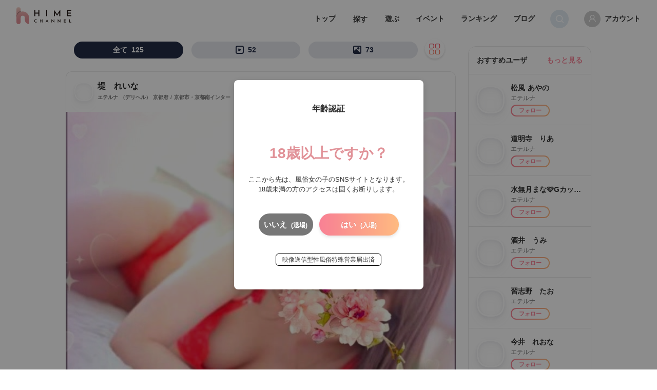

--- FILE ---
content_type: application/javascript; charset=UTF-8
request_url: https://hime-channel.com/_nuxt/afc29a4.js
body_size: 7406
content:
(window.webpackJsonp=window.webpackJsonp||[]).push([[46],{2363:function(e,t,a){var i=a(2366);i.__esModule&&(i=i.default),"string"==typeof i&&(i=[[e.i,i,""]]),i.locals&&(e.exports=i.locals);(0,a(15).default)("65be0d22",i,!0,{sourceMap:!1})},2364:function(e,t,a){"use strict";var i={props:{isLoading:{type:Boolean}}},s=(a(2365),a(4)),n=Object(s.a)(i,function(){var e=this,t=e._self._c;return e.isLoading?t("div",{staticClass:"icon-loading-wrap"},[t("a-icon",{style:{color:"#aaa",fontSize:"22px"},attrs:{type:"loading"}})],1):e._e()},[],!1,null,"04db329a",null);t.a=n.exports},2365:function(e,t,a){"use strict";a(2363)},2366:function(e,t,a){var i=a(14)(function(e){return e[1]});i.push([e.i,".icon-loading-wrap[data-v-04db329a]{align-items:center;display:flex;height:30px;justify-content:center;width:100%}",""]),i.locals={},e.exports=i},2367:function(e,t,a){"use strict";a(54);var i=a(2364),s={props:{loading:{type:Boolean,default:!1},disabled:{type:Boolean,default:!1},distance:{type:Number,default:400},throttleDelay:{type:Number,default:800},isSpinner:{type:Boolean,default:!1}},components:{AppLoading:i.a},data:function(){return{lastLoadTime:null}},methods:{handleScroll:function(e){if(!this.loading&&!this.disabled){var t=e.target,a="scrollingElement"in t?t.scrollingElement:t.documentElement,i=Math.floor(a.scrollTop),s=Math.floor(Math.max(0,a.scrollHeight-a.offsetHeight));if(Math.floor(s-i)<=this.distance){if(null===this.lastLoadTime)return this.$emit("loadMore"),void(this.lastLoadTime=Date.now());if(Date.now()-this.lastLoadTime>this.throttleDelay)return this.$emit("loadMore"),void(this.lastLoadTime=Date.now())}}}}},n=a(4),l=Object(n.a)(s,function(){var e=this,t=e._self._c;return t("div",{directives:[{name:"scroll",rawName:"v-scroll",value:e.handleScroll,expression:"handleScroll"}]},[e._t("default"),e._v(" "),e.isSpinner?[e.loading&&!e.disabled?[t("AppLoading",{attrs:{isLoading:!0}})]:e._e()]:[t("app-loading",{attrs:{"is-loading":e.loading&&!e.disabled}})]],2)},[],!1,null,null,null);t.a=l.exports},2467:function(e,t,a){"use strict";Object.defineProperty(t,"__esModule",{value:!0});var i=l(a(2)),s=l(a(2557)),n=l(a(2468));function l(e){return e&&e.__esModule?e:{default:e}}var r={lang:(0,i.default)({placeholder:"日付を選択",rangePlaceholder:["開始日付","終了日付"]},s.default),timePickerLocale:(0,i.default)({},n.default)};t.default=r},2468:function(e,t,a){"use strict";Object.defineProperty(t,"__esModule",{value:!0});t.default={placeholder:"時刻を選択"}},2504:function(e,t,a){"use strict";Object.defineProperty(t,"__esModule",{value:!0});var i,s=a(2555),n=(i=s)&&i.__esModule?i:{default:i};t.default=n.default},2555:function(e,t,a){"use strict";Object.defineProperty(t,"__esModule",{value:!0});var i=r(a(2556)),s=r(a(2467)),n=r(a(2468)),l=r(a(2558));function r(e){return e&&e.__esModule?e:{default:e}}t.default={locale:"ja",Pagination:i.default,DatePicker:s.default,TimePicker:n.default,Calendar:l.default,Table:{filterTitle:"メニューをフィルター",filterConfirm:"OK",filterReset:"リセット",selectAll:"すべてを選択",selectInvert:"選択を反転"},Modal:{okText:"OK",cancelText:"キャンセル",justOkText:"OK"},Popconfirm:{okText:"OK",cancelText:"キャンセル"},Transfer:{searchPlaceholder:"ここを検索",itemUnit:"アイテム",itemsUnit:"アイテム"},Upload:{uploading:"アップロード中...",removeFile:"ファイルを削除",uploadError:"アップロードエラー",previewFile:"ファイルをプレビュー",downloadFile:"ダウンロードファイル"},Empty:{description:"データがありません"}}},2556:function(e,t,a){"use strict";Object.defineProperty(t,"__esModule",{value:!0}),t.default={items_per_page:"/ ページ",jump_to:"移動",jump_to_confirm:"確認する",page:"ページ",prev_page:"前のページ",next_page:"次のページ",prev_5:"前 5ページ",next_5:"次 5ページ",prev_3:"前 3ページ",next_3:"次 3ページ"}},2557:function(e,t,a){"use strict";Object.defineProperty(t,"__esModule",{value:!0}),t.default={today:"今日",now:"現在時刻",backToToday:"今日に戻る",ok:"決定",timeSelect:"時間を選択",dateSelect:"日時を選択",clear:"クリア",month:"月",year:"年",previousMonth:"前月 (ページアップキー)",nextMonth:"翌月 (ページダウンキー)",monthSelect:"月を選択",yearSelect:"年を選択",decadeSelect:"年代を選択",yearFormat:"YYYY年",dayFormat:"D日",dateFormat:"YYYY年M月D日",dateTimeFormat:"YYYY年M月D日 HH時mm分ss秒",previousYear:"前年 (Controlを押しながら左キー)",nextYear:"翌年 (Controlを押しながら右キー)",previousDecade:"前の年代",nextDecade:"次の年代",previousCentury:"前の世紀",nextCentury:"次の世紀"}},2558:function(e,t,a){"use strict";Object.defineProperty(t,"__esModule",{value:!0});var i,s=a(2467),n=(i=s)&&i.__esModule?i:{default:i};t.default=n.default},2581:function(e,t,a){var i=a(2732);i.__esModule&&(i=i.default),"string"==typeof i&&(i=[[e.i,i,""]]),i.locals&&(e.exports=i.locals);(0,a(15).default)("5c0bfca4",i,!0,{sourceMap:!1})},2607:function(e,t,a){"use strict";var i={},s=(a(2731),a(4)),n=Object(s.a)(i,function(){return(0,this._self._c)("div",{staticClass:"select-box"},[this._t("default")],2)},[],!1,null,"220d7d58",null);t.a=n.exports},2731:function(e,t,a){"use strict";a(2581)},2732:function(e,t,a){var i=a(14)(function(e){return e[1]});i.push([e.i,'.select-box[data-v-220d7d58]{position:relative}.select-box[data-v-220d7d58]:after{border-color:#7d869e transparent transparent;border-style:solid;border-width:5px 5px 0;content:"";height:0;position:absolute;right:8px;top:50%;transform:translateY(-50%);width:0}.select-box select[data-v-220d7d58]{border-radius:8px;color:#222b45;direction:rtl;font-size:14px;padding:8px 32px 8px 8px;width:100%}@media screen and (min-width:1024px){.select-box select[data-v-220d7d58]{direction:ltr}}.select-box select option[data-v-220d7d58]{font-weight:400}',""]),i.locals={},e.exports=i},2758:function(e,t,a){"use strict";a(54);var i=a(6),s=(a(30),a(27),a(32),a(33),a(28),a(18),a(43),a(31),a(46),a(2607)),n=a(9),l=a(10),r=(a(67),a(124),a(2504)),o=a.n(r),c=a(53),d=a(1659),u=a(5),p=a.n(u),f=a(60),v=l.PUBLIC_REQUEST_PREFECTURE_OPTION,h=f.a.pref_area_code,g=l.PUBLIC_REQUEST_BUSINESS_OPTION,m=f.a.place_type,_=l.PUBLIC_REQUEST_HIME_CARD_OPTION,b=[0,5e4],x={props:{ownBuisiness:{type:Number}},components:{AppSelectBoxPullDown:s.a},data:function(){return{PREFECTURE_OPTION:v,AREA_CODE_OPTION:h,BUSINESS_OPTION:g,PLACE_TYPE_OPTION:m,HIME_CARD_OPTION:_,ja_JP:o.a,selectedPrefecture:null,selectedArea:null,selectedBusinessList:[],selectedPlaceType:null,startDay:null,endDay:null,selectedHimeCard:null,depositeRange:b,depositeOption:Array.from(Array(500).keys(),function(e){return 100*e}),startDayModel:null,endDayModel:null,hasDepositeRange:!1}},mounted:function(){var e=localStorage.getItem("request-public-search-items");e&&(e=JSON.parse(e),this.selectedPrefecture=e.prefecture,this.selectedArea=e.area,this.selectedBusinessList=[this.ownBuisiness],this.selectedPlaceType=e.placeType,this.startDay=e.startDay,this.startDay&&(this.startDayModel=p()(this.startDay,"YYYY-MM-DD")),this.endDay=e.endDay,this.endDay&&(this.endDayModel=p()(this.endDay,"YYYY-MM-DD")),this.selectedHimeCard=e.himecard,this.hasDepositeRange=e.hasDepositeRange,this.hasDepositeRange&&(this.depositeRange=[e.depositeMin,e.depositeMax]))},methods:{handleSearch:function(){var e={prefecture:this.selectedPrefecture,area:this.selectedArea,businessList:this.selectedBusinessList,placeType:this.selectedPlaceType,startDay:this.startDay,endDay:this.endDay,himecard:this.selectedHimeCard,depositeMin:this.hasDepositeRange?this.depositeRange[0]:null,depositeMax:this.hasDepositeRange?this.depositeRange[1]:null,hasDepositeRange:this.hasDepositeRange};this.$emit("handleSearch",e),localStorage.setItem("request-public-search-items",JSON.stringify(e))},handleClear:function(){this.selectedPrefecture=null,this.selectedArea=null,this.startDay=null,this.selectedPlaceType=null,this.endDay=null,this.startDayModel=null,this.endDayModel=null,this.selectedHimeCard=null,this.depositeRange=b,this.hasDepositeRange=!1},handleChangeDateStart:function(e,t){this.startDay="".concat(t," 00:00:00")},handleChangeDateEnd:function(e,t){var a="".concat(t," 23:59:00"),i=p()(this.startDay),s=p()(a);if(i.isAfter(s))return d.a.info("開始日より前の日付は選択できません"),void(this.endDayModel=null);this.endDay="".concat(t," 23:59:00")}},filters:{filterComma:c.j}},y=(a(3894),a(4)),w=Object(y.a)(x,function(){var e=this,t=e._self._c;return t("div",[t("div",{staticClass:"item-group"},[t("div",{staticClass:"item"},[t("label",[e._v("都道府県")]),e._v(" "),t("app-select-box-pull-down",[t("select",{directives:[{name:"model",rawName:"v-model",value:e.selectedPrefecture,expression:"selectedPrefecture"}],on:{change:function(t){var a=Array.prototype.filter.call(t.target.options,function(e){return e.selected}).map(function(e){return"_value"in e?e._value:e.value});e.selectedPrefecture=t.target.multiple?a:a[0]}}},[t("option",{domProps:{value:null}},[e._v("選択してください")]),e._v(" "),e._l(e.PREFECTURE_OPTION,function(a,i){return t("option",{key:i,domProps:{value:i}},[e._v("\n            "+e._s(a)+"\n          ")])})],2)])],1),e._v(" "),t("div",{staticClass:"item"},[t("label",[e._v("対応エリア")]),e._v(" "),t("app-select-box-pull-down",[t("select",{directives:[{name:"model",rawName:"v-model",value:e.selectedArea,expression:"selectedArea"}],attrs:{disabled:!e.selectedPrefecture},on:{change:function(t){var a=Array.prototype.filter.call(t.target.options,function(e){return e.selected}).map(function(e){return"_value"in e?e._value:e.value});e.selectedArea=t.target.multiple?a:a[0]}}},[t("option",{domProps:{value:null}},[e._v("選択してください")]),e._v(" "),e.selectedPrefecture?e._l(e.AREA_CODE_OPTION[e.selectedPrefecture],function(a,i){return t("option",{key:i,domProps:{value:i}},[e._v("\n              "+e._s(a)+"\n            ")])}):e._e()],2)])],1)]),e._v(" "),t("div",{staticClass:"item-group"},[t("div",{staticClass:"item"},[t("label",[e._v("ジャンル")]),e._v(" "),t("div",{staticClass:"buisiness"},[e._v("\n        "+e._s(e.BUSINESS_OPTION[e.ownBuisiness])+"\n      ")])])]),e._v(" "),t("div",{staticClass:"item-group"},[t("div",{staticClass:"item"},[t("label",[e._v("場所")]),e._v(" "),t("app-select-box-pull-down",[t("select",{directives:[{name:"model",rawName:"v-model",value:e.selectedPlaceType,expression:"selectedPlaceType"}],on:{change:function(t){var a=Array.prototype.filter.call(t.target.options,function(e){return e.selected}).map(function(e){return"_value"in e?e._value:e.value});e.selectedPlaceType=t.target.multiple?a:a[0]}}},[t("option",{domProps:{value:null}},[e._v("選択してください")]),e._v(" "),e._l(e.PLACE_TYPE_OPTION,function(a,i){return t("option",{key:i,domProps:{value:i}},[e._v("\n            "+e._s(a)+"\n          ")])})],2)])],1)]),e._v(" "),t("div",{staticClass:"item-group"},[t("div",{staticClass:"item"},[t("label",[e._v("開始日")]),e._v(" "),t("div",{staticClass:"datepicker"},[t("a-config-provider",{attrs:{locale:e.ja_JP}},[t("a-date-picker",{attrs:{placeholder:"日付を選択してください",inputReadOnly:!0},on:{change:e.handleChangeDateStart},model:{value:e.startDayModel,callback:function(t){e.startDayModel=t},expression:"startDayModel"}})],1)],1)]),e._v(" "),t("div",{staticClass:"item"},[t("label",[e._v("終了日")]),e._v(" "),t("div",{staticClass:"datepicker"},[t("a-config-provider",{attrs:{locale:e.ja_JP}},[t("a-date-picker",{attrs:{disabled:!this.startDay,placeholder:"日付を選択してください",inputReadOnly:!0},on:{change:e.handleChangeDateEnd},model:{value:e.endDayModel,callback:function(t){e.endDayModel=t},expression:"endDayModel"}})],1)],1)])]),e._v(" "),t("div",{staticClass:"item-group"},[t("div",{staticClass:"item"},[t("label",[e._v("チップデポジット")]),e._v(" "),e.hasDepositeRange?[t("div",{staticClass:"slider-wrap"},[t("div",{staticClass:"slider-tip"},[t("span",[e._v("\n              "+e._s(e._f("filterComma")(e.depositeRange[0]))+"P\n            ")]),e._v(" "),t("span",[e._v("\n              "+e._s(e._f("filterComma")(e.depositeRange[1]))+"P\n            ")])]),e._v(" "),t("a-slider",{attrs:{range:"",step:5e3,max:1e5},model:{value:e.depositeRange,callback:function(t){e.depositeRange=t},expression:"depositeRange"}})],1)]:[t("span",{staticClass:"item-none",on:{click:function(t){e.hasDepositeRange=!0}}},[e._v("選択してください")])]],2)]),e._v(" "),t("div",{staticClass:"item-group"},[t("div",{staticClass:"item"},[t("label",[e._v("HIMEカードランク")]),e._v(" "),t("app-select-box-pull-down",[t("select",{directives:[{name:"model",rawName:"v-model",value:e.selectedHimeCard,expression:"selectedHimeCard"}],on:{change:function(t){var a=Array.prototype.filter.call(t.target.options,function(e){return e.selected}).map(function(e){return"_value"in e?e._value:e.value});e.selectedHimeCard=t.target.multiple?a:a[0]}}},[t("option",{domProps:{value:null}},[e._v("選択してください")]),e._v(" "),e._l(e.HIME_CARD_OPTION,function(a,i){return t("option",{key:i,domProps:{value:i}},[e._v("\n            "+e._s(a)+"\n          ")])})],2)])],1)])])},[],!1,null,"6801ba9a",null).exports,P=f.a.pref,C=f.a.pref_area_code,R=f.a.business,O=f.a.cup,D=f.a.girls_body_shape,M=l.PUBLIC_REQUEST_ATTENDANCE_TYPE_OPTION,k=[0,2e4],T=[18,30],S=[130,180],E={components:{AppSelectBoxPullDown:s.a},filters:{filterComma:c.j},data:function(){return{PREFECTURE_OPTION:P,AREA_CODE_OPTION:C,BUSINESS_OPTION:R,CUP_OPTION:O,BODY_SHAPE_OPTION:D,ATTENDANCE_TYPE_OPTION:M,selectedPrefecture:null,selectedArea:null,selectedBusinessList:[],employeeDayModel:null,employeeDay:null,priceRange:k,ageRange:T,heightRange:S,cupMin:null,cupMax:null,selectedBodyShape:null,isOfficial:!1,hasPriceRange:!1,hasAgeRange:!1,hasHeightRange:!1,isFollow:!1,attedanceType:null}},mounted:function(){var e=localStorage.getItem("request-cast-search-items");e&&((e=JSON.parse(e)).prefecture&&(this.selectedPrefecture=e.prefecture),e.area&&(this.selectedArea=e.area),e.businessList&&(this.selectedBusinessList=e.businessList),e.cupMin&&(this.cupMin=e.cupMin),e.cupMax&&(this.cupMax=e.cupMax),e.bodyShape&&(this.selectedBodyShape=e.bodyShape),this.isOfficial=e.isOfficial,this.isFollow=e.isFollow,e.attedanceType&&(this.attedanceType=e.attedanceType),this.hasPriceRange=e.hasPriceRange,this.hasAgeRange=e.hasAgeRange,this.hasHeightRange=e.hasHeightRange,this.hasPriceRange&&(this.priceRange=[e.priceMin,e.priceMax]),this.hasAgeRange&&(this.ageRange=[e.ageMin,e.ageMax]),this.hasHeightRange&&(this.heightRange=[e.heightMin,e.heightMax]))},methods:{handleSearch:function(){var e={prefecture:this.selectedPrefecture,area:this.selectedArea,businessList:this.selectedBusinessList,priceMin:this.hasPriceRange?this.priceRange[0]:null,priceMax:this.hasPriceRange?this.priceRange[1]:null,ageMin:this.hasAgeRange?this.ageRange[0]:null,ageMax:this.hasAgeRange?this.ageRange[1]:null,heightMin:this.hasHeightRange?this.heightRange[0]:null,heightMax:this.hasHeightRange?this.heightRange[1]:null,cupMin:this.cupMin,cupMax:this.cupMax,bodyShape:this.selectedBodyShape,isOfficial:this.isOfficial,attedanceType:Number(this.attedanceType),isFollow:this.isFollow,hasPriceRange:this.hasPriceRange,hasAgeRange:this.hasAgeRange,hasHeightRange:this.hasHeightRange};this.$emit("handleSearch",e),localStorage.setItem("request-cast-search-items",JSON.stringify(e))},handleClear:function(){this.selectedPrefecture=null,this.selectedArea=null,this.selectedBusinessList=[],this.priceRange=k,this.ageRange=T,this.heightRange=S,this.cupMin=null,this.cupMax=null,this.selectedBodyShape=null,this.isOfficial=!1,this.attedanceType=null,this.isFollow=!1,this.hasPriceRange=!1,this.hasAgeRange=!1,this.hasHeightRange=!1},handleChangeCupMin:function(){this.cupMax&&this.cupMax<=this.cupMin&&(this.cupMax=null)},handleResetBusiness:function(e){e.target.selected=!1}}},A=(a(3896),Object(y.a)(E,function(){var e=this,t=e._self._c;return t("div",[t("div",{staticClass:"item-group"},[t("div",{staticClass:"item"},[t("label",[e._v("出勤状態")]),e._v(" "),t("app-select-box-pull-down",[t("select",{directives:[{name:"model",rawName:"v-model",value:e.attedanceType,expression:"attedanceType"}],on:{change:function(t){var a=Array.prototype.filter.call(t.target.options,function(e){return e.selected}).map(function(e){return"_value"in e?e._value:e.value});e.attedanceType=t.target.multiple?a:a[0]}}},[t("option",{domProps:{value:null}},[e._v("選択してください")]),e._v(" "),e._l(e.ATTENDANCE_TYPE_OPTION,function(a,i){return t("option",{key:i,domProps:{value:i}},[e._v("\n            "+e._s(a)+"\n          ")])})],2)])],1),e._v(" "),t("div",{staticClass:"item"},[t("label",{staticClass:"middle"},[e._v("フォロー中")]),e._v(" "),t("div",{staticClass:"switch"},[t("a-switch",{model:{value:e.isFollow,callback:function(t){e.isFollow=t},expression:"isFollow"}})],1)])]),e._v(" "),t("div",{staticClass:"item-group"},[t("div",{staticClass:"item"},[t("label",[e._v("都道府県")]),e._v(" "),t("app-select-box-pull-down",[t("select",{directives:[{name:"model",rawName:"v-model",value:e.selectedPrefecture,expression:"selectedPrefecture"}],on:{change:function(t){var a=Array.prototype.filter.call(t.target.options,function(e){return e.selected}).map(function(e){return"_value"in e?e._value:e.value});e.selectedPrefecture=t.target.multiple?a:a[0]}}},[t("option",{domProps:{value:null}},[e._v("選択してください")]),e._v(" "),e._l(e.PREFECTURE_OPTION,function(a,i){return t("option",{key:i,domProps:{value:i}},[e._v("\n            "+e._s(a)+"\n          ")])})],2)])],1),e._v(" "),t("div",{staticClass:"item"},[t("label",[e._v("対応エリア")]),e._v(" "),t("app-select-box-pull-down",[t("select",{directives:[{name:"model",rawName:"v-model",value:e.selectedArea,expression:"selectedArea"}],attrs:{disabled:!e.selectedPrefecture},on:{change:function(t){var a=Array.prototype.filter.call(t.target.options,function(e){return e.selected}).map(function(e){return"_value"in e?e._value:e.value});e.selectedArea=t.target.multiple?a:a[0]}}},[t("option",{domProps:{value:null}},[e._v("選択してください")]),e._v(" "),e.selectedPrefecture?e._l(e.AREA_CODE_OPTION[e.selectedPrefecture],function(a,i){return t("option",{key:i,domProps:{value:i}},[e._v("\n              "+e._s(a)+"\n            ")])}):e._e()],2)])],1)]),e._v(" "),t("div",{staticClass:"item-group"},[t("div",{staticClass:"item"},[t("label",[e._v("ジャンル")]),e._v(" "),t("app-select-box-pull-down",[t("select",{directives:[{name:"model",rawName:"v-model",value:e.selectedBusinessList,expression:"selectedBusinessList"}],attrs:{multiple:""},on:{dblclick:e.handleResetBusiness,change:function(t){var a=Array.prototype.filter.call(t.target.options,function(e){return e.selected}).map(function(e){return"_value"in e?e._value:e.value});e.selectedBusinessList=t.target.multiple?a:a[0]}}},e._l(e.BUSINESS_OPTION,function(a,i){return t("option",{key:i,domProps:{value:i}},[e._v("\n            "+e._s(a)+"\n          ")])}),0)])],1)]),e._v(" "),t("div",{staticClass:"item-group"},[t("div",{staticClass:"item"},[t("label",[e._v("予算")]),e._v(" "),e.hasPriceRange?[t("div",{staticClass:"slider-wrap"},[t("div",{staticClass:"slider-tip"},[t("span",[e._v(" "+e._s(e._f("filterComma")(e.priceRange[0]))+"円 ")]),e._v(" "),t("span",[e._v(" "+e._s(e._f("filterComma")(e.priceRange[1]))+"円 ")])]),e._v(" "),t("a-slider",{attrs:{step:5e3,max:1e5,range:""},model:{value:e.priceRange,callback:function(t){e.priceRange=t},expression:"priceRange"}})],1)]:[t("span",{staticClass:"item-none",on:{click:function(t){e.hasPriceRange=!0}}},[e._v("選択してください")])]],2)]),e._v(" "),t("div",{staticClass:"item-group"},[t("div",{staticClass:"item"},[t("label",[e._v("年齢")]),e._v(" "),e.hasAgeRange?[t("div",{staticClass:"slider-wrap"},[t("div",{staticClass:"slider-tip"},[t("span",[e._v(" "+e._s(e.ageRange[0])+"歳 ")]),e._v(" "),t("span",[e._v(" "+e._s(e.ageRange[1])+"歳 ")])]),e._v(" "),t("a-slider",{attrs:{step:1,min:18,max:100,range:""},model:{value:e.ageRange,callback:function(t){e.ageRange=t},expression:"ageRange"}})],1)]:[t("span",{staticClass:"item-none",on:{click:function(t){e.hasAgeRange=!0}}},[e._v("選択してください")])]],2),e._v(" "),t("div",{staticClass:"item"},[t("label",[e._v("カップ数")]),e._v(" "),t("app-select-box-pull-down",[t("select",{directives:[{name:"model",rawName:"v-model",value:e.cupMin,expression:"cupMin"}],on:{change:[function(t){var a=Array.prototype.filter.call(t.target.options,function(e){return e.selected}).map(function(e){return"_value"in e?e._value:e.value});e.cupMin=t.target.multiple?a:a[0]},e.handleChangeCupMin]}},[t("option",{domProps:{value:null}},[e._v("選択")]),e._v(" "),e._l(e.CUP_OPTION,function(a,i){return t("option",{key:i,domProps:{value:i}},[e._v("\n            "+e._s(a)+"\n          ")])})],2)]),e._v(" "),t("span",{staticClass:"range-mark"},[e._v("〜")]),e._v(" "),t("app-select-box-pull-down",[t("select",{directives:[{name:"model",rawName:"v-model",value:e.cupMax,expression:"cupMax"}],on:{change:function(t){var a=Array.prototype.filter.call(t.target.options,function(e){return e.selected}).map(function(e){return"_value"in e?e._value:e.value});e.cupMax=t.target.multiple?a:a[0]}}},[t("option",{domProps:{value:null}},[e._v("選択")]),e._v(" "),e._l(e.CUP_OPTION,function(a,i){return t("option",{key:i,attrs:{disabled:Number(i)<=Number(e.cupMin)},domProps:{value:i}},[e._v("\n            "+e._s(a)+"\n          ")])})],2)])],1),e._v(" "),t("div",{staticClass:"item"},[t("label",[e._v("身長")]),e._v(" "),e.hasHeightRange?[t("div",{staticClass:"slider-wrap"},[t("div",{staticClass:"slider-tip"},[t("span",[e._v(" "+e._s(e.heightRange[0])+"cm ")]),e._v(" "),t("span",[e._v(" "+e._s(e.heightRange[1])+"cm ")])]),e._v(" "),t("a-slider",{attrs:{step:1,min:130,max:200,range:""},model:{value:e.heightRange,callback:function(t){e.heightRange=t},expression:"heightRange"}})],1)]:[t("span",{staticClass:"item-none",on:{click:function(t){e.hasHeightRange=!0}}},[e._v("選択してください")])]],2),e._v(" "),t("div",{staticClass:"item"},[t("label",[e._v("体系")]),e._v(" "),t("app-select-box-pull-down",[t("select",{directives:[{name:"model",rawName:"v-model",value:e.selectedBodyShape,expression:"selectedBodyShape"}],on:{change:function(t){var a=Array.prototype.filter.call(t.target.options,function(e){return e.selected}).map(function(e){return"_value"in e?e._value:e.value});e.selectedBodyShape=t.target.multiple?a:a[0]}}},[t("option",{domProps:{value:null}},[e._v("選択してください")]),e._v(" "),e._l(e.BODY_SHAPE_OPTION,function(a,i){return t("option",{key:i,domProps:{value:i}},[e._v("\n            "+e._s(a)+"\n          ")])})],2)])],1)]),e._v(" "),t("div",{staticClass:"item-group"},[t("div",{staticClass:"item"},[t("label",{staticClass:"middle"},[e._v("Plusキャスト")]),e._v(" "),t("div",{staticClass:"switch"},[t("a-switch",{model:{value:e.isOfficial,callback:function(t){e.isOfficial=t},expression:"isOfficial"}})],1)])])])},[],!1,null,"5b927534",null).exports);function N(e,t){var a=Object.keys(e);if(Object.getOwnPropertySymbols){var i=Object.getOwnPropertySymbols(e);t&&(i=i.filter(function(t){return Object.getOwnPropertyDescriptor(e,t).enumerable})),a.push.apply(a,i)}return a}function I(e){for(var t=1;t<arguments.length;t++){var a=null!=arguments[t]?arguments[t]:{};t%2?N(Object(a),!0).forEach(function(t){Object(i.a)(e,t,a[t])}):Object.getOwnPropertyDescriptors?Object.defineProperties(e,Object.getOwnPropertyDescriptors(a)):N(Object(a)).forEach(function(t){Object.defineProperty(e,t,Object.getOwnPropertyDescriptor(a,t))})}return e}var B={props:{ownBuisiness:{type:Number}},components:{AppSelectBoxPullDown:s.a,RequestFilterDrawerInputRequest:w,RequestFilterDrawerInputCast:A},data:function(){return{IconCansel:function(){return Promise.resolve().then(a.bind(null,125))},IconDelete:function(){return a.e(38).then(a.bind(null,2140))},isDrawer:!1}},computed:I(I({},Object(n.c)("user",{userType:"userType"})),{},{isGirl:function(){return this.userType===l.USER_TYPE_GIRL}}),methods:{closeDrawer:function(){this.$emit("closeDrawer")},handleSearch:function(e){this.$emit("handleSearch",e)},executeSearch:function(){if(this.isGirl){var e=this.$refs.requestFilterDrawerInputRequest;e&&e.handleSearch()}else{var t=this.$refs.requestFilterDrawerInputCast;t&&t.handleSearch()}},handleClear:function(){if(this.isGirl){var e=this.$refs.requestFilterDrawerInputRequest;e&&e.handleClear()}else{var t=this.$refs.requestFilterDrawerInputCast;t&&t.handleClear()}}}},j=(a(3898),Object(y.a)(B,function(){var e=this,t=e._self._c;return t("div",{staticClass:"drawer-inner"},[t("header",[t("span",{staticClass:"close",on:{click:e.closeDrawer}},[t("a-icon",{style:{color:"#222B45",fontSize:"18px"},attrs:{component:e.IconCansel}})],1),e._v(" "),t("span",{staticClass:"title"},[e._v("絞り込み条件")]),e._v(" "),t("span",{staticStyle:{width:"18px"}})]),e._v(" "),t("div",{staticClass:"content"},[t("request-filter-drawer-input-cast",{ref:"requestFilterDrawerInputCast",on:{handleSearch:e.handleSearch}})],1),e._v(" "),t("footer",[t("ul",{staticClass:"filter-list"},e._l(10,function(a){return t("li",{key:a},[t("div",{staticClass:"filter-item"},[t("span",[t("a-icon",{style:{fontSize:"12px"},attrs:{component:e.IconDelete}})],1),e._v(" "),t("span",[e._v("神奈川県")])])])}),0),e._v(" "),t("div",{staticClass:"btn-wrap"},[t("button",{staticClass:"clear",on:{click:e.executeSearch}},[e._v("クリア")]),e._v(" "),t("button",{staticClass:"action",on:{click:e.executeSearch}},[e._v("\n        検索する\n        "),t("small",[e._v("（対象キャスト0,000名）")])])])])])},[],!1,null,"95d1eff2",null).exports),L={props:{ownBuisiness:{type:Number}},components:{RequestFilterDrawerBody:j},data:function(){return{isDrawer:!1}},methods:{openDrawer:function(){document.documentElement.style.overflow="hidden",this.isDrawer=!0},closeDrawer:function(){this.isDrawer=!1,document.documentElement.style.overflow="visible",window.scrollTo(0,0)},handleSearch:function(e){this.closeDrawer(),this.$emit("handleSearch",e),window.scrollTo(0,0)}},beforeDestroy:function(){this.closeDrawer()}},Y=(a(3900),Object(y.a)(L,function(){var e=this,t=e._self._c;return t("div",[t("transition",{attrs:{name:"modal-animation"}},[e.isDrawer?[t("div",{staticClass:"request-overlay",on:{click:function(t){return t.target!==t.currentTarget?null:e.closeDrawer.apply(null,arguments)}}},[t("div",{staticClass:"request-window"},[t("div",{staticClass:"request-content"},[t("request-filter-drawer-body",{attrs:{"own-buisiness":e.ownBuisiness},on:{closeDrawer:e.closeDrawer,handleSearch:e.handleSearch}})],1)])])]:e._e()],2)],1)},[],!1,null,"d79051ac",null));t.a=Y.exports},3040:function(e,t,a){var i=a(3895);i.__esModule&&(i=i.default),"string"==typeof i&&(i=[[e.i,i,""]]),i.locals&&(e.exports=i.locals);(0,a(15).default)("29097857",i,!0,{sourceMap:!1})},3041:function(e,t,a){var i=a(3897);i.__esModule&&(i=i.default),"string"==typeof i&&(i=[[e.i,i,""]]),i.locals&&(e.exports=i.locals);(0,a(15).default)("2c1db284",i,!0,{sourceMap:!1})},3042:function(e,t,a){var i=a(3899);i.__esModule&&(i=i.default),"string"==typeof i&&(i=[[e.i,i,""]]),i.locals&&(e.exports=i.locals);(0,a(15).default)("17edec83",i,!0,{sourceMap:!1})},3043:function(e,t,a){var i=a(3901);i.__esModule&&(i=i.default),"string"==typeof i&&(i=[[e.i,i,""]]),i.locals&&(e.exports=i.locals);(0,a(15).default)("e7807b56",i,!0,{sourceMap:!1})},3894:function(e,t,a){"use strict";a(3040)},3895:function(e,t,a){var i=a(14)(function(e){return e[1]});i.push([e.i,".item-group[data-v-6801ba9a]{margin-top:24px}.item[data-v-6801ba9a]{align-items:center;background:#fff;display:flex;justify-content:space-between;padding:16px}.item label[data-v-6801ba9a]{font-weight:600;width:150px}.item[data-v-6801ba9a] .select-box{flex:1}.item .item-none[data-v-6801ba9a]{align-items:center;cursor:pointer;display:flex;font-size:14px;height:52px}.item .buisiness[data-v-6801ba9a]{font-size:14px}.datepicker[data-v-6801ba9a]{flex:1}.datepicker[data-v-6801ba9a] .ant-calendar-picker{width:100%}.datepicker[data-v-6801ba9a] .ant-calendar-picker-input{border:1px solid #97b1ca;border-radius:8px;color:#333;font-size:14px;height:auto;padding:8px 32px 8px 8px}.datepicker[data-v-6801ba9a] .ant-calendar-picker-input:hover{border:1px solid #97b1ca}.datepicker[data-v-6801ba9a] .ant-calendar-picker-input::-moz-placeholder{color:#333}.datepicker[data-v-6801ba9a] .ant-calendar-picker-input::placeholder{color:#333}.slider-wrap[data-v-6801ba9a]{flex:1}.slider-wrap .slider-tip[data-v-6801ba9a]{display:flex;justify-content:space-between}.slider-wrap[data-v-6801ba9a] .ant-slider{margin:12px 4px 4px}.slider-wrap[data-v-6801ba9a] .ant-slider-rail{background:#e7eaf0}.slider-wrap[data-v-6801ba9a] .ant-slider-track{background:#ff5f66}.slider-wrap[data-v-6801ba9a] .ant-slider-step{background:none}.slider-wrap[data-v-6801ba9a] .ant-slider-handle{border:1px solid #e8e8e8;box-shadow:0 3px 6px 0 rgba(0,0,0,.2);height:24px;margin-top:-10px;width:24px}",""]),i.locals={},e.exports=i},3896:function(e,t,a){"use strict";a(3041)},3897:function(e,t,a){var i=a(14)(function(e){return e[1]});i.push([e.i,".item-group[data-v-5b927534]{margin-top:24px}.item[data-v-5b927534]{align-items:center;background:#fff;display:flex;justify-content:space-between;padding:16px}.item label[data-v-5b927534]{font-weight:600;width:100px}.item label.middle[data-v-5b927534]{width:160px}.item[data-v-5b927534] .select-box{flex:1}.item .range-mark[data-v-5b927534]{font-size:14px;margin:0 8px}.item .switch[data-v-5b927534]{align-items:center;display:flex;height:39px}.item .switch[data-v-5b927534] .ant-switch-checked{background:#1890ff}.item .item-none[data-v-5b927534]{align-items:center;cursor:pointer;display:flex;font-size:14px;height:52px}.item .item-child[data-v-5b927534]{align-items:center;display:flex;margin-bottom:4px}.item .item-child label[data-v-5b927534]{font-size:14px;font-weight:400;margin-right:12px;width:auto}.datepicker[data-v-5b927534],.item .item-content[data-v-5b927534]{flex:1}.datepicker[data-v-5b927534] .ant-calendar-picker{width:100%}.datepicker[data-v-5b927534] .ant-calendar-picker-input{border:1px solid #97b1ca;border-radius:8px;color:#333;font-size:14px;height:auto;padding:8px 32px 8px 8px}.datepicker[data-v-5b927534] .ant-calendar-picker-input:hover{border:1px solid #97b1ca}.datepicker[data-v-5b927534] .ant-calendar-picker-input::-moz-placeholder{color:#333}.datepicker[data-v-5b927534] .ant-calendar-picker-input::placeholder{color:#333}.slider-wrap[data-v-5b927534]{flex:1}.slider-wrap .slider-tip[data-v-5b927534]{display:flex;justify-content:space-between}.slider-wrap[data-v-5b927534] .ant-slider{margin:12px 4px 4px}.slider-wrap[data-v-5b927534] .ant-slider-rail{background:#e7eaf0}.slider-wrap[data-v-5b927534] .ant-slider-track{background:#ff5f66}.slider-wrap[data-v-5b927534] .ant-slider-step{background:none}.slider-wrap[data-v-5b927534] .ant-slider-handle{border:1px solid #e8e8e8;box-shadow:0 3px 6px 0 rgba(0,0,0,.2);height:24px;margin-top:-10px;width:24px}",""]),i.locals={},e.exports=i},3898:function(e,t,a){"use strict";a(3042)},3899:function(e,t,a){var i=a(14)(function(e){return e[1]});i.push([e.i,".drawer-inner[data-v-95d1eff2]{background:#f6f7fa;height:90vh;height:var(--viewportHeight);overflow-y:scroll;padding-bottom:160px}header[data-v-95d1eff2]{align-items:center;background:#fff;display:flex;justify-content:space-between;padding:16px}header .close[data-v-95d1eff2]{cursor:pointer}header .title[data-v-95d1eff2]{color:#222b45;font-size:18px;font-weight:600}header .clear[data-v-95d1eff2]{color:#ff5f66;cursor:pointer;font-weight:600}footer[data-v-95d1eff2]{background:#fff;bottom:0;left:0;padding:16px 0 20px;position:fixed;width:100%}@media screen and (min-width:1024px){footer[data-v-95d1eff2]{position:absolute}}footer .filter-list[data-v-95d1eff2]{overflow-x:scroll;width:100%;overflow-scrolling:touch;-webkit-overflow-scrolling:touch;-ms-overflow-style:none;white-space:nowrap}footer .filter-list[data-v-95d1eff2]::-webkit-scrollbar{display:none}footer .filter-list[data-v-95d1eff2]{margin-bottom:24px}footer .filter-list li[data-v-95d1eff2]{display:inline-block;margin:0 4px}footer .filter-list li[data-v-95d1eff2]:first-child{margin-left:16px}footer .filter-list li[data-v-95d1eff2]:last-child{margin-right:16px}footer .filter-list li .filter-item[data-v-95d1eff2]{align-items:center;background:#222b45;border-radius:8px;color:#fff;display:flex;font-size:10px;font-weight:700;line-height:1.2;padding:8px}footer .filter-list li .filter-item .anticon[data-v-95d1eff2]{margin-right:6px}footer .btn-wrap[data-v-95d1eff2]{align-items:center;display:flex;justify-content:center;padding:0 16px}footer .btn-wrap button[data-v-95d1eff2]{border-radius:8px;font-size:14px;font-weight:700;height:40px;padding:10px 12px;width:100%}footer .btn-wrap button.clear[data-v-95d1eff2]{border:1px solid #222b45;color:#222b45;width:74px}footer .btn-wrap button.action[data-v-95d1eff2]{background:linear-gradient(270deg,#fd0000,#fb0);border:none;color:#fff;flex:1;margin-left:16px}footer .btn-wrap button.action small[data-v-95d1eff2]{font-size:12px}",""]),i.locals={},e.exports=i},3900:function(e,t,a){"use strict";a(3043)},3901:function(e,t,a){var i=a(14)(function(e){return e[1]});i.push([e.i,".request-overlay[data-v-d79051ac]{background-color:rgba(0,0,0,.65);bottom:0;height:100%;left:0;position:fixed;right:0;top:0;z-index:1000}.request-content[data-v-d79051ac]{background:#fff;height:100vh;overflow-y:scroll;padding-bottom:50px;width:100%}@media screen and (min-width:1024px){.request-content[data-v-d79051ac]{height:calc(100vh - 72px);width:480px}}.request-window[data-v-d79051ac]{position:fixed;top:0;width:100%;z-index:1001}@media screen and (min-width:1024px){.request-window[data-v-d79051ac]{left:50%;top:36px;transform:translateX(-50%);width:480px}}.modal-animation-enter-active[data-v-d79051ac]{transition:all .3s ease}.modal-animation-leave-active[data-v-d79051ac]{transition:all .1s cubic-bezier(1,.5,.8,1)}.modal-animation-enter[data-v-d79051ac]{opacity:0;transform:translateY(100%)}.modal-animation-leave-to[data-v-d79051ac]{opacity:0}",""]),i.locals={},e.exports=i}}]);

--- FILE ---
content_type: text/javascript; charset=utf-8
request_url: https://rt.gsspat.jp/m?cid=6509&loc=https%3A%2F%2Fhime-channel.com%2Ftimeline%2Fxd-gwg%3Fphoto%3Dg9ywggke2e%26restrict%3Dshop&ref=&dmp_v=2&cvars=
body_size: 238
content:
var _gen_result_ad ={"result":"<div style=\"display: none; visibility: hidden;\"><!-- DO NOT MODIFY --><script type=\"text/javascript\">(function() {var so_src = (location.protocol == 'https:' ? 'https' : 'http') + '://rt.gsspat.jp/g?rtid=56046&j=1';var so_script = \"<scr\" + \"ipt type=\\\"text/javascript\\\" src=\\\"\" + so_src + \"\\\" async></scr\" + \"ipt>\";document.write(so_script);})();</script><!--END--></div>"};document.write(_gen_result_ad['result']);

--- FILE ---
content_type: text/javascript; charset=utf-8
request_url: https://rt.gsspat.jp/n?v=1
body_size: -3
content:
var _genieeCookie = "d04c21e87b708de0ec5c211971c81250";

--- FILE ---
content_type: application/javascript; charset=UTF-8
request_url: https://hime-channel.com/_nuxt/fbc9eb0.js
body_size: 120
content:
(window.webpackJsonp=window.webpackJsonp||[]).push([[64],{1767:function(t,r,l){"use strict";l.r(r);var n=l(4),s=Object(n.a)({},function(){var t=this,r=t._self._c;return r("svg",t._g({attrs:{xmlns:"http://www.w3.org/2000/svg",width:"18",height:"18",viewBox:"0 0 18 18"}},t.$listeners),[r("path",{attrs:{d:"M14.625 0H3.375A3.379 3.379 0 000 3.375v11.25A3.379 3.379 0 003.375 18h11.25A3.379 3.379 0 0018 14.625V3.375A3.379 3.379 0 0014.625 0zM3.375 2.25h11.25a1.125 1.125 0 011.125 1.125v11.25a1.119 1.119 0 01-.33.8L8.871 8.871a3 3 0 00-4.242 0L2.25 11.25V3.375A1.125 1.125 0 013.375 2.25z",fill:"currentColor"}}),r("circle",{attrs:{cx:"2.5",cy:"2.5",r:"2.5",transform:"translate(8.895 3.421)",fill:"currentColor"}})])},[],!1,null,null,null);r.default=s.exports}}]);

--- FILE ---
content_type: application/javascript; charset=UTF-8
request_url: https://hime-channel.com/_nuxt/be2cafe.js
body_size: 6546
content:
(window.webpackJsonp=window.webpackJsonp||[]).push([[318],{2386:function(e,t,i){"use strict";i.d(t,"b",function(){return a}),i.d(t,"a",function(){return n});i(27),i(65),i(28),i(18),i(77);function a(e){var t=[],i=JSON.parse(sessionStorage.getItem("follows"));return i&&(t=i),t.includes(e)}function n(e){return e.filter(function(e){if("girl_hash_id"in e&&!a(e.girl_hash_id))return e})}},2432:function(e,t,i){var a=i(2499);a.__esModule&&(a=a.default),"string"==typeof a&&(a=[[e.i,a,""]]),a.locals&&(e.exports=a.locals);(0,i(15).default)("375a0f16",a,!0,{sourceMap:!1})},2466:function(e,t,i){var a=i(2551);a.__esModule&&(a=a.default),"string"==typeof a&&(a=[[e.i,a,""]]),a.locals&&(e.exports=a.locals);(0,i(15).default)("67989bae",a,!0,{sourceMap:!1})},2498:function(e,t,i){"use strict";i(2432)},2499:function(e,t,i){var a=i(14)(function(e){return e[1]});a.push([e.i,"section[data-v-1063aeec]{background:#fff;padding:20px 0}.inner[data-v-1063aeec]{margin:0 16px}@media screen and (min-width:1024px){.inner[data-v-1063aeec]{margin:0 20px}}ul[data-v-1063aeec]{display:flex;flex-wrap:wrap;margin:0 -6px}ul li[data-v-1063aeec]{margin:0 6px 24px;position:relative}@media screen and (min-width:1024px){ul li[data-v-1063aeec]{margin:0 9px 24px}}ul li .list-item[data-v-1063aeec]{border-radius:16px;box-shadow:0 0 4px rgba(0,0,0,.16);height:calc(66.66667vw + 52.66667px);width:calc(50vw - 22px)}@media screen and (min-width:1024px){ul li .list-item[data-v-1063aeec]{height:324.6666666667px;width:182px}}ul li .list-item .skeleton-loading[data-v-1063aeec]{border-radius:16px}ul li .tuhmbnail[data-v-1063aeec]{height:calc(66.66667vw - 29.33333px);left:0;position:absolute;top:0;width:calc(50vw - 22px)}@media screen and (min-width:1024px){ul li .tuhmbnail[data-v-1063aeec]{height:242.6666666667px;width:182px}}ul li .tuhmbnail .skeleton-loading[data-v-1063aeec]{border-radius:16px 16px 0 0}ul li .above[data-v-1063aeec]{bottom:8px;left:8px;position:absolute}ul li .above .text[data-v-1063aeec]{height:14px;margin-top:4px;width:60px}ul li .above .text.min[data-v-1063aeec]{width:30px}",""]),a.locals={},e.exports=a},2503:function(e,t,i){"use strict";i(2498);var a=i(4),n=Object(a.a)({},function(){var e=this,t=e._self._c;return t("div",[t("client-only",[t("section",[t("div",{staticClass:"inner"},[t("h3",{staticClass:"request-heading"},[t("span",{staticClass:"title",staticStyle:{width:"100px",height:"27px","margin-bottom":"20px"}},[t("div",{staticClass:"skeleton-loading"},[e._v(" ")])])]),e._v(" "),t("ul",e._l(8,function(i){return t("li",{key:i},[t("div",{staticClass:"list-item"},[t("div",{staticClass:"skeleton-loading"},[e._v(" ")])]),e._v(" "),t("div",{staticClass:"tuhmbnail"},[t("div",{staticClass:"skeleton-loading"},[e._v(" ")])]),e._v(" "),t("div",{staticClass:"above"},[t("div",{staticClass:"text"},[t("div",{staticClass:"skeleton-loading"},[e._v(" ")])]),e._v(" "),t("div",{staticClass:"text min"},[t("div",{staticClass:"skeleton-loading"},[e._v(" ")])]),e._v(" "),t("div",{staticClass:"text"},[t("div",{staticClass:"skeleton-loading"},[e._v(" ")])])])])}),0)])])])],1)},[],!1,null,"1063aeec",null);t.a=n.exports},2550:function(e,t,i){"use strict";i(2466)},2551:function(e,t,i){var a=i(14)(function(e){return e[1]});a.push([e.i,"article[data-v-7d4dc34c]{background:#f7f7f7;padding-bottom:8px}section[data-v-7d4dc34c]{background:#fff;box-shadow:0 1px 5px rgba(0,0,0,.1);padding:1px 0 20px}section h2[data-v-7d4dc34c]{margin:20px 16px}section h4[data-v-7d4dc34c]{background:#222b45;border-radius:0 16px 16px 0;color:#fff;display:inline-block;margin:0 0 12px;padding:4px 16px}section .more[data-v-7d4dc34c],section h4[data-v-7d4dc34c]{font-size:12px;font-weight:700}section .more[data-v-7d4dc34c]{align-items:center;color:#ee8375;display:flex;justify-content:flex-end;margin-top:2px;width:84px}section .more .anticon[data-v-7d4dc34c]{margin-left:4px;margin-top:-2px}.stanby-label[data-v-7d4dc34c]{height:22px;position:relative}.stanby-label[data-v-7d4dc34c] .stanby-progress{background:#fcc;border-radius:32px;height:100%;left:0;max-width:100%;position:absolute;top:0;transition:all .2s;z-index:1}.stanby-label .stanby-inner[data-v-7d4dc34c]{align-items:center;color:#fd0000;display:flex;left:4px;line-height:1;position:absolute;top:4px;z-index:2}.stanby-label .stanby-inner label[data-v-7d4dc34c]{font-size:12px;font-weight:700;margin-left:4px}.stanby-label .stanby-inner span[data-v-7d4dc34c]{font-size:10px;margin-left:4px}.stanby-label .stanby-inner .time[data-v-7d4dc34c] span{font-size:14px;font-weight:700}.girls-official[data-v-7d4dc34c]{overflow-x:scroll;width:100%;overflow-scrolling:touch;-webkit-overflow-scrolling:touch;-ms-overflow-style:none;white-space:nowrap}.girls-official[data-v-7d4dc34c]::-webkit-scrollbar{display:none}.girls-official[data-v-7d4dc34c]{overflow-y:hidden}.girls-official li[data-v-7d4dc34c]{cursor:pointer;display:inline-block;margin:0 4px;width:152px}@media screen and (min-width:1024px){.girls-official li[data-v-7d4dc34c]{margin:0 10px}}.girls-official li[data-v-7d4dc34c]:first-child{margin-left:16px}@media screen and (min-width:1024px){.girls-official li[data-v-7d4dc34c]:first-child{margin-left:20px}}.girls-official li[data-v-7d4dc34c]:last-child{margin-right:16px}@media screen and (min-width:1024px){.girls-official li[data-v-7d4dc34c]:last-child{margin-right:20px}}.girls-official li[data-v-7d4dc34c] .item{border-radius:8px}.girls-official li[data-v-7d4dc34c] .cover img{border-radius:8px 8px 0 0}.card[data-v-7d4dc34c]{background:linear-gradient(270deg,#fd0000,#fb0);border-radius:8px;box-shadow:0 0 8px rgba(0,0,0,.16);margin:8px 0;padding:2px}.cover[data-v-7d4dc34c]{position:relative}.cover[data-v-7d4dc34c] img{border-radius:7px 7px 0 0;-o-object-fit:cover;object-fit:cover}.cover .work-outer[data-v-7d4dc34c]{left:-5px;position:absolute;top:10px}.cover .work-outer .work[data-v-7d4dc34c]{border-radius:6px;color:#fff;font-size:11px;padding:4px}@media screen and (min-width:1024px){.cover .work-outer .work[data-v-7d4dc34c]{font-size:12px}}.cover .work-outer .work label[data-v-7d4dc34c]{font-size:12px;font-weight:700;margin-right:4px}@media screen and (min-width:1024px){.cover .work-outer .work label[data-v-7d4dc34c]{font-size:14px}}.cover .work-outer .work.is-now[data-v-7d4dc34c]{background:linear-gradient(180deg,#f71735,#f71735)}.cover .work-outer .work.is-today[data-v-7d4dc34c]{background:linear-gradient(90deg,#ec605d,#ee8375)}.cover .work-outer .work.is-week[data-v-7d4dc34c]{background:#ffa200}.cover .work-outer .work.is-tomorrow[data-v-7d4dc34c]{background:linear-gradient(270deg,#00acdb,#09c7fb)}.cover .option[data-v-7d4dc34c]{bottom:0;left:0;padding:10px;position:absolute}.cover .contact-list[data-v-7d4dc34c]{align-items:center;display:flex;margin-top:8px}.cover .contact-list .circle[data-v-7d4dc34c]{background:hsla(0,0%,100%,.8);border-radius:32px;height:24px;width:24px}.cover .contact-list .circle[data-v-7d4dc34c],.cover .contact-list .circle-offical[data-v-7d4dc34c]{align-items:center;display:flex;justify-content:center;margin-right:8px}.band[data-v-7d4dc34c]{background:#222b45;padding:6px 8px}.band span[data-v-7d4dc34c]{color:#fff;display:-webkit-box;font-size:11px;line-height:1;-webkit-box-orient:vertical;-webkit-line-clamp:1;overflow:hidden}.birthday[data-v-7d4dc34c]{background:linear-gradient(270deg,#000,#545454);border-radius:4px;font-size:10px;padding:1px 4px}@media screen and (min-width:1024px){.birthday[data-v-7d4dc34c]{font-size:14px}}.birthday span[data-v-7d4dc34c]{background:-webkit-linear-gradient(right,#df9501,#f1e86f);-webkit-background-clip:text;color:#df9501;-webkit-text-fill-color:transparent;font-weight:700}.info[data-v-7d4dc34c]{background:linear-gradient(270deg,#fd0000,#fb0);border-radius:0 0 8px 8px;color:#fff;height:72px;padding:8px}@media screen and (min-width:1024px){.info[data-v-7d4dc34c]{height:90px}}.info .name-wrap[data-v-7d4dc34c]{align-items:center;display:flex;flex-wrap:nowrap;justify-content:flex-start;margin-bottom:2px}.info .name[data-v-7d4dc34c]{display:-webkit-box;font-size:12px;-webkit-box-orient:vertical;-webkit-line-clamp:1;font-weight:700;max-width:calc(100% - 28px);overflow:hidden}@media screen and (min-width:1024px){.info .name[data-v-7d4dc34c]{font-size:16px}}.info .age[data-v-7d4dc34c]{font-size:11px;text-align:right;width:28px}@media screen and (min-width:1024px){.info .age[data-v-7d4dc34c]{font-size:14px;width:42px}}.info .shop-type[data-v-7d4dc34c]{font-size:10px}@media screen and (min-width:1024px){.info .shop-type[data-v-7d4dc34c]{font-size:12px}}.info .shop-type>span[data-v-7d4dc34c]{background:#e5e7ec;border-radius:4px;color:#222b45;display:inline-block;margin-right:4px;padding:2px 4px}.info .price[data-v-7d4dc34c]{font-size:11px;margin-top:4px}@media screen and (min-width:1024px){.info .price[data-v-7d4dc34c]{font-size:14px}}.girls-free[data-v-7d4dc34c]{overflow-x:scroll;width:100%;overflow-scrolling:touch;-webkit-overflow-scrolling:touch;-ms-overflow-style:none;white-space:nowrap}.girls-free[data-v-7d4dc34c]::-webkit-scrollbar{display:none}.girls-free[data-v-7d4dc34c]{margin-top:12px;overflow-y:hidden}.girls-free li[data-v-7d4dc34c]{display:inline-block;margin:0 6px;width:111px}@media screen and (min-width:1024px){.girls-free li[data-v-7d4dc34c]{margin:0 10px}}.girls-free li[data-v-7d4dc34c]:first-child{margin-left:16px}@media screen and (min-width:1024px){.girls-free li[data-v-7d4dc34c]:first-child{margin-left:20px}}.girls-free li[data-v-7d4dc34c]:last-child{margin-right:16px}@media screen and (min-width:1024px){.girls-free li[data-v-7d4dc34c]:last-child{margin-right:20px}}.girls-free li[data-v-7d4dc34c] .item{border-radius:8px}.girls-free li[data-v-7d4dc34c] .cover img{border-radius:8px 8px 0 0}.drawer-loading[data-v-7d4dc34c]{align-items:center;display:flex;min-height:50vh}@media screen and (min-width:1024px){.drawer-loading[data-v-7d4dc34c]{width:520px}}",""]),a.locals={},e.exports=a},2596:function(e,t,i){"use strict";var a=i(8),n=i(6),r=(i(39),i(67),i(18),i(30),i(27),i(32),i(33),i(28),i(43),i(31),i(46),i(9)),s=i(5),d=i.n(s),o=i(10),c=i(49),l=i(2376),p=i(60),f=i(155),u=(i(81),i(54),i(68),{props:{defaultDiffSecound:{type:Number}},data:function(){return{diffSeconds:null}},computed:{timeMinutes:function(){return("00"+Math.floor(this.diffSeconds%86400%3600/60)).slice(-2)},timeSeconds:function(){return("00"+this.diffSeconds%86400%3600%60).slice(-2)}},mounted:function(){var e=this;this.diffSeconds=this.defaultDiffSecound,setInterval(function(){e.diffSeconds>0&&e.diffSeconds--},1e3)}}),v=i(4),g=Object(v.a)(u,function(){var e=this;return(0,e._self._c)("span",[e._v(e._s(e.timeMinutes)+":"+e._s(e.timeSeconds))])},[],!1,null,"2eecc9a2",null).exports,h={props:{defaultDiffSecound:{type:Number}},data:function(){return{diffSeconds:null}},computed:{timeMinutes:function(){return("00"+Math.floor(this.diffSeconds%86400%3600/60)).slice(-2)},timeSeconds:function(){return("00"+this.diffSeconds%86400%3600%60).slice(-2)}},mounted:function(){if(this.diffSeconds=this.defaultDiffSecound,this.diffSeconds>0){this.diffSeconds--;var e=this.$refs.progressBar,t=this.diffSeconds/3600;e&&(e.style.width=152*t+"px")}}},m=Object(v.a)(h,function(){return(0,this._self._c)("div",{ref:"progressBar",staticClass:"stanby-progress"})},[],!1,null,"402b1c98",null).exports,x=i(492),b=i(2386),w=i(2411),_=i(58),y=i(2474),k=i(2364);function C(e,t){var i=Object.keys(e);if(Object.getOwnPropertySymbols){var a=Object.getOwnPropertySymbols(e);t&&(a=a.filter(function(t){return Object.getOwnPropertyDescriptor(e,t).enumerable})),i.push.apply(i,a)}return i}function L(e){for(var t=1;t<arguments.length;t++){var i=null!=arguments[t]?arguments[t]:{};t%2?C(Object(i),!0).forEach(function(t){Object(n.a)(e,t,i[t])}):Object.getOwnPropertyDescriptors?Object.defineProperties(e,Object.getOwnPropertyDescriptors(i)):C(Object(i)).forEach(function(t){Object.defineProperty(e,t,Object.getOwnPropertyDescriptor(i,t))})}return e}var R={name:"PaidRecommendPlayStanby",components:{ImgLazy:f.a,StanbyTimeCounter:g,StanbyTimeProgressbar:m,RequestGirlListItem:w.a,DrawerTemplate:_.a,DrawerReserve:y.a,AppLoading:k.a},props:{isDisplayFree:{type:Boolean,default:!1}},data:function(){return{CONFIG:p.a,contentPath:c,IconArrow:function(){return i.e(48).then(i.bind(null,2068))},IconClose:function(){return i.e(36).then(i.bind(null,1666))},IconRequest:function(){return i.e(21).then(i.bind(null,1686))},IconTalk:function(){return i.e(11).then(i.bind(null,1685))},IconYen:function(){return i.e(40).then(i.bind(null,1728))},IconTime:function(){return i.e(137).then(i.bind(null,2136))},IconOfficial:function(){return i.e(57).then(i.bind(null,1835))},girlList:[],freeGirlList:[],isDrawerReserve:!1,isLoadingDrawer:!1,shopDetail:{},girlProfile:{},scheduleList:[],isFollow:0}},computed:L(L({},Object(r.c)("user",["userHashId","userType"])),{},{isGirl:function(){return this.userType===o.USER_TYPE_GIRL}}),mixins:[l.a],mounted:function(){this.initGirlList()},methods:{initGirlList:function(){var e=this;return Object(a.a)(regeneratorRuntime.mark(function t(){var i,a;return regeneratorRuntime.wrap(function(t){for(;;)switch(t.prev=t.next){case 0:return i={user_hash_id:null,follow_first:0},t.next=1,e.$axios.$post("/api/guest/standby-girl-list",i,null);case 1:a=t.sent,e.freeGirlList=a.free_girls,e.freeGirlList=Object(x.b)(e.freeGirlList),e.freeGirlList=Object(b.a)(e.freeGirlList),e.girlList=a.official_girls,e.girlList=Object(x.b)(e.girlList);case 2:case"end":return t.stop()}},t)}))()},updateFollow:function(e,t){var i=this;t?this.unfollowCast(e):this.followCast(e),this.girlList.map(function(a,n){return a.girl_hash_id===e&&(t?(i.$set(i.girlList[n],"is_follow",0),a.is_follow=0):(i.$set(i.girlList[n],"is_follow",1),a.is_follow=1)),a})},placeTypeLabel:function(e){if(!e)return[];var t=e;return t.split(",")},diffSecound:function(e){var t=d()();return d()(e).add("hours",1).diff(t,"seconds")},closeDrawerReserve:function(){this.isDrawerReserve=!1},openDrawerReserve:function(e){this.loadExpresscardInfo(e.girl_hash_id),this.isDrawerReserve=!0},loadExpresscardInfo:function(e){var t=this;return Object(a.a)(regeneratorRuntime.mark(function i(){var a,n,r,s;return regeneratorRuntime.wrap(function(i){for(;;)switch(i.prev=i.next){case 0:return t.isLoadingDrawer=!0,a={user_hash_id:t.userHashId,girl_hash_id:e},i.next=1,t.$axios.$post("/api/guest/girl-expresscard-info",a,null);case 1:n=i.sent,r=n.girl_info,s=n.shop_info||{},t.girlProfile=r.girl_profile,t.scheduleList=r.girl_schedule.schedule_list,t.isFollow=r.is_follow,t.shopDetail=s,t.isLoadingDrawer=!1;case 2:case"end":return i.stop()}},i)}))()}}},O=(i(2550),Object(v.a)(R,function(){var e=this,t=e._self._c;return t("div",[e.girlList.length?t("article",[t("section",[t("h2",{staticClass:"request-heading"},[e._m(0),e._v(" "),e.isGirl?e._e():[t("nuxt-link",{staticClass:"more",attrs:{to:"/mypage/request/v/now"}},[t("span",[e._v("すべて見る")]),e._v(" "),t("a-icon",{style:{color:"#ff5f66",fontSize:"10px"},attrs:{component:e.IconArrow}})],1)]],2),e._v(" "),t("h4",[e._v("優先案内可能なキャスト")]),e._v(" "),t("ul",{staticClass:"girls-official"},e._l(e.girlList,function(i){return t("li",{key:i.girl_hash_id,on:{click:function(t){return e.openDrawerReserve(i)}}},[i.standby_start?[t("div",{staticClass:"stanby-label"},[t("StanbyTimeProgressbar",{attrs:{defaultDiffSecound:e.diffSecound(i.standby_start)}}),e._v(" "),t("div",{staticClass:"stanby-inner"},[t("a-icon",{style:{fontSize:"14px"},attrs:{component:e.IconTime}}),e._v(" "),t("label",[e._v("今スグ!!")]),e._v(" "),t("span",[e._v("残り")]),e._v(" "),t("span",{staticClass:"time"},[t("StanbyTimeCounter",{attrs:{defaultDiffSecound:e.diffSecound(i.standby_start)}})],1)],1)],1)]:e._e(),e._v(" "),t("div",{staticClass:"card"},[t("div",{staticClass:"cover"},[t("ImgLazy",{attrs:{src:e.contentPath.getUserThumbnailPathLarge(i.girl_hash_id)}}),e._v(" "),t("div",{staticClass:"work-outer"},[1===i.working_state?[t("div",{staticClass:"work is-now"},[t("label",[e._v("今スグ!!")]),e._v(" "),t("span",[e._v(e._s(e._f("filterTime")(i.standby_start))+"更新")])])]:2===i.working_state?[t("div",{staticClass:"work is-today"},[t("label",[e._v("本日出勤")]),e._v(" "),i.next_attend_start&&i.next_attend_end?[t("span",[e._v(e._s(e._f("filterCarenderTime")(i.next_attend_start))+"-"+e._s(e._f("filterCarenderTime")(i.next_attend_end)))])]:e._e()],2)]:3===i.working_state?[t("div",{staticClass:"work is-week"},[t("label",[e._v("今週出勤")]),e._v(" "),t("span",[e._v("次回"+e._s(e._f("filterCarenderDay")(i.next_attend_start)))])])]:e._e()],2),e._v(" "),t("div",{staticClass:"option"},[i.is_birth_month?[e._m(1,!0)]:e._e(),e._v(" "),t("div",{staticClass:"contact-list"},[1===i.function_request?[t("div",{staticClass:"circle"},[t("a-icon",{style:{color:"#222b45",fontSize:"12px"},attrs:{component:e.IconRequest}})],1)]:e._e(),e._v(" "),1===i.talk_reserve_flg?[t("div",{staticClass:"circle"},[t("a-icon",{style:{color:"#222b45",fontSize:"15px"},attrs:{component:e.IconTalk}})],1)]:e._e()],2)],2)],1),e._v(" "),t("div",{staticClass:"band"},[t("span",[e._v(e._s(i.shop_prefecture)+" / "+e._s(i.shop_business))])]),e._v(" "),t("div",{staticClass:"info"},[t("div",{staticClass:"name-wrap"},[t("span",{staticClass:"name"},[e._v(e._s(i.girl_name))]),e._v(" "),t("span",{staticClass:"age"},[e._v(e._s(i.age)+"歳")])]),e._v(" "),t("div",{staticClass:"shop-type"},[e._l(e.placeTypeLabel(i.play_place_type),function(i){return[t("span",{key:i},[e._v(e._s(e.CONFIG.place_type[i]))])]})],2),e._v(" "),t("div",{staticClass:"price"},[t("a-icon",{style:{color:"#fff",fontSize:"10px"},attrs:{component:e.IconYen}}),e._v(" "),i.lowest_price_text?[t("span",[e._v(e._s(i.lowest_price_text))])]:[t("span",[e._v("-")])]],2)])])],2)}),0),e._v(" "),e.freeGirlList.length&&e.isDisplayFree?[t("ul",{ref:"nowRequests",staticClass:"girls-free"},e._l(e.freeGirlList,function(i,a){return t("li",{key:a},[t("RequestGirlListItem",{attrs:{girl:i},nativeOn:{click:function(t){return e.openDrawerReserve(i)}}})],1)}),0)]:e._e()],2)]):e._e(),e._v(" "),e.isDrawerReserve?t("DrawerTemplate",{attrs:{isDrawer:e.isDrawerReserve,closeFunction:e.closeDrawerReserve,useDrawer:!0,wrapClassName:"none-padding-border-radius"}},[e.isLoadingDrawer?[t("div",{staticClass:"drawer-loading"},[t("AppLoading",{attrs:{"is-loading":!0}})],1)]:[t("DrawerReserve",{attrs:{shop:e.shopDetail,girl:e.girlProfile,scheduleList:e.scheduleList,isFollow:e.isFollow},on:{closeDrawer:e.closeDrawerReserve,handleFollow:e.followCast,handleUnfollow:e.unfollowCast}})]],2):e._e()],1)},[function(){var e=this,t=e._self._c;return t("span",{staticClass:"title"},[t("span",{staticClass:"accent-action"},[e._v("今スグ")]),e._v("遊べる待機中のキャスト ")])},function(){var e=this._self._c;return e("div",{staticClass:"birthday"},[e("span",[this._v("今月誕生日")])])}],!1,null,"7d4dc34c",null));t.a=O.exports},3075:function(e,t,i){var a=i(3963);a.__esModule&&(a=a.default),"string"==typeof a&&(a=[[e.i,a,""]]),a.locals&&(e.exports=a.locals);(0,i(15).default)("99a2a99a",a,!0,{sourceMap:!1})},3962:function(e,t,i){"use strict";i(3075)},3963:function(e,t,i){var a=i(14)(function(e){return e[1]});a.push([e.i,".content[data-v-cd29d5d2]{background:#f6f7fa}.inner[data-v-cd29d5d2]{margin:0 16px}@media screen and (min-width:1024px){.inner[data-v-cd29d5d2]{margin:0 20px}}section[data-v-cd29d5d2]{background:#fff;padding:20px 0}@media screen and (min-width:1024px){section[data-v-cd29d5d2]{border-radius:32px}}section+section[data-v-cd29d5d2]{margin-top:16px}@media screen and (min-width:1024px){section+section[data-v-cd29d5d2]{margin-top:32px}}section .more[data-v-cd29d5d2]{align-items:center;color:#ee8375;display:flex;font-size:12px;font-weight:700;justify-content:flex-end;margin-top:2px;width:84px}section .more .anticon[data-v-cd29d5d2]{margin-left:4px;margin-top:-2px}.girls-scroll-wrap[data-v-cd29d5d2]{position:relative}.girls-scroll-wrap .scroll-nav[data-v-cd29d5d2]{background:linear-gradient(90deg,hsla(0,0%,100%,0),#fff);cursor:pointer;display:none;height:100%;overflow:hidden;position:absolute;right:0;top:0;width:30px}@media screen and (min-width:1024px){.girls-scroll-wrap .scroll-nav[data-v-cd29d5d2]{display:block}}.girls-scroll-wrap .scroll-nav .circle[data-v-cd29d5d2]{align-items:center;background:#222b45;border-radius:32px;display:flex;height:60px;justify-content:center;position:absolute;top:50%;transform:translateY(-50%);width:60px}.girls-scroll-wrap .scroll-nav .circle .anticon[data-v-cd29d5d2]{margin-left:-21px}.girls-scroll[data-v-cd29d5d2]{overflow-x:scroll;width:100%;overflow-scrolling:touch;-webkit-overflow-scrolling:touch;-ms-overflow-style:none;white-space:nowrap}.girls-scroll[data-v-cd29d5d2]::-webkit-scrollbar{display:none}.girls-scroll[data-v-cd29d5d2]{overflow-y:hidden}.girls-scroll li[data-v-cd29d5d2]{display:inline-block;margin:0 6px;width:152px}@media screen and (min-width:1024px){.girls-scroll li[data-v-cd29d5d2]{margin:0 10px}}.girls-scroll li[data-v-cd29d5d2]:first-child{margin-left:16px}@media screen and (min-width:1024px){.girls-scroll li[data-v-cd29d5d2]:first-child{margin-left:20px}}.girls-scroll li[data-v-cd29d5d2]:last-child{margin-right:16px}@media screen and (min-width:1024px){.girls-scroll li[data-v-cd29d5d2]:last-child{margin-right:20px}}.girls-scroll li[data-v-cd29d5d2] .item{border-radius:8px}.girls-scroll li[data-v-cd29d5d2] .cover img{border-radius:8px 8px 0 0}.girls-list[data-v-cd29d5d2]{display:flex;flex-wrap:wrap;margin:0 -6px}.girls-list li[data-v-cd29d5d2]{margin:0 6px 4px;width:calc(50vw - 22px)}@media screen and (min-width:1024px){.girls-list li[data-v-cd29d5d2]{margin:0 9px 16px;width:182px}}.girls-list li[data-v-cd29d5d2] .cover img{height:calc(66.66667vw - 29.33333px);width:calc(50vw - 22px)}@media screen and (min-width:1024px){.girls-list li[data-v-cd29d5d2] .cover img{height:242.6666666667px;width:182px}}",""]),a.locals={},e.exports=a},4695:function(e,t,i){"use strict";i.r(t);i(30),i(27),i(32),i(33),i(28),i(31);var a=i(8),n=i(6),r=(i(39),i(41),i(18),i(43),i(46),i(9)),s=(i(48),i(499)),d=i(2411),o=i(2758),c=i(2416),l=i(3352),p=i(2367),f=i(2503),u=i(2596);function v(e,t){var i=Object.keys(e);if(Object.getOwnPropertySymbols){var a=Object.getOwnPropertySymbols(e);t&&(a=a.filter(function(t){return Object.getOwnPropertyDescriptor(e,t).enumerable})),i.push.apply(i,a)}return i}function g(e){for(var t=1;t<arguments.length;t++){var i=null!=arguments[t]?arguments[t]:{};t%2?v(Object(i),!0).forEach(function(t){Object(n.a)(e,t,i[t])}):Object.getOwnPropertyDescriptors?Object.defineProperties(e,Object.getOwnPropertyDescriptors(i)):v(Object(i)).forEach(function(t){Object.defineProperty(e,t,Object.getOwnPropertyDescriptor(i,t))})}return e}var h={components:{GlobalBannerCarousel:s.a,RequestGirlListItem:d.a,RequestFilterDrawer:o.a,AppEmpty:c.a,RequestFilterSelectedList:l.a,InfinityLoad:p.a,SkeltonRequestList:f.a,PaidRecommendPlayStanby:u.a},computed:g(g({},Object(r.c)("user",["userHashId"])),Object(r.c)("play",["resultGirls","pageNoFilter","isLoadingFilter","isDisableFilter"])),data:function(){return{IconArrow:function(){return i.e(48).then(i.bind(null,2068))},IconTitle:function(){return i.e(3).then(i.bind(null,2108))},pageTitle:"キャストと遊ぶ",nowCastList:[],recommendCastList:[],isLoadingRecommend:!1,isDisabledRecommend:!1,pageNoRecommend:1,isSkelton:!1,randomNum:null}},mounted:function(){this.updateHeader(this.pageTitle),this.initRecommendCastList()},deactivated:function(){this.$destroy()},methods:g(g({},Object(r.b)("system",["updateHeader"])),{},{initRecommendCastList:function(){this.isSkelton=!0,this.recommendCastList=[],this.pageNoRecommend=1,this.isDisabledRecommend=!1,this.fetchRecommendCastList()},fetchRecommendCastList:function(){var e=this;return Object(a.a)(regeneratorRuntime.mark(function t(){var i,a,n;return regeneratorRuntime.wrap(function(t){for(;;)switch(t.prev=t.next){case 0:return e.isLoadingRecommend=!0,i={page_no:e.pageNoRecommend,user_hash_id:e.userHashId},e.randomNum&&(i.random_num=e.randomNum),t.next=1,e.$axios.$post("/api/guest/girl-search",i,null);case 1:if(a=t.sent,n=a.girl_list,1===e.pageNoRecommend&&(e.randomNum=a.random_num),0!==n.length){t.next=2;break}return e.isDisabledRecommend=!0,e.isLoadingRecommend=!1,e.isSkelton=!1,t.abrupt("return");case 2:e.recommendCastList=e.recommendCastList.concat(n),e.pageNoRecommend++,e.isSkelton=!1,e.isLoadingRecommend=!1;case 3:case"end":return t.stop()}},t)}))()},fetchFilterCastList:function(){this.$store.dispatch("play/fetchSearchPlay")},openFilter:function(){this.$refs.RequestFilterDrawer.openDrawer()},openReserveDrawer:function(e){this.$emit("openReserveDrawer",e)},handleScrollNext:function(){var e=document.querySelector(".girls-scroll li").clientWidth,t=this.$refs.nowRequests.scrollLeft;t+=4*e,this.$refs.nowRequests.scrollTo({top:0,left:t,behavior:"smooth"})}})},m=(i(3962),i(4)),x=Object(m.a)(h,function(){var e=this,t=e._self._c;return t("div",[t("div",{staticClass:"content"},[e.isSkelton?[t("SkeltonRequestList")]:e._e(),e._v(" "),e.$route.query.result?e._e():[t("PaidRecommendPlayStanby",{attrs:{isDisplayFree:!0}})],e._v(" "),t("section",[e.$route.query.result?[e._m(1),e._v(" "),t("RequestFilterSelectedList",{ref:"RequestFilterSelectedList"}),e._v(" "),t("div",{staticClass:"inner"},[e.resultGirls.length?[t("infinity-load",{attrs:{loading:e.isLoadingFilter,disabled:e.isDisableFilter,distance:400},on:{loadMore:e.fetchFilterCastList}},[t("ul",{staticClass:"girls-list"},e._l(e.resultGirls,function(i,a){return t("li",{key:a},[t("RequestGirlListItem",{attrs:{girl:i},nativeOn:{click:function(t){return e.openReserveDrawer(i)}}})],1)}),0)])]:[t("AppEmpty",[t("p",[e._v("対象のキャストが見つかりませんでした。")])])]],2)]:[e._m(0),e._v(" "),t("div",{staticClass:"inner"},[t("infinity-load",{attrs:{loading:e.isLoadingRecommend,disabled:e.isDisabledRecommend,distance:400},on:{loadMore:e.fetchRecommendCastList}},[t("ul",{staticClass:"girls-list"},e._l(e.recommendCastList,function(i,a){return t("li",{key:a},[t("RequestGirlListItem",{attrs:{girl:i},nativeOn:{click:function(t){return e.openReserveDrawer(i)}}})],1)}),0)])],1)]],2)],2)])},[function(){var e=this,t=e._self._c;return t("div",{staticClass:"inner"},[t("h3",{staticClass:"request-heading"},[t("span",{staticClass:"title"},[t("span",{staticClass:"accent-pink"},[e._v("お")]),e._v("すすめのキャスト ")])])])},function(){var e=this,t=e._self._c;return t("div",{staticClass:"inner"},[t("h3",{staticClass:"request-heading"},[t("span",{staticClass:"title"},[t("span",{staticClass:"accent-pink"},[e._v("絞")]),e._v("り込み条件からのおすすめキャスト ")])])])}],!1,null,"cd29d5d2",null);t.default=x.exports}}]);

--- FILE ---
content_type: application/javascript; charset=UTF-8
request_url: https://hime-channel.com/_nuxt/e6c6f2c.js
body_size: 65104
content:
(window.webpackJsonp=window.webpackJsonp||[]).push([[234,36,47,59,135,145,193,194,197,586,602,637,638,652,714,800,806,861,862,866],{1661:function(t,e,a){"use strict";a.r(e);var i=a(4),s=Object(i.a)({},function(){var t=this,e=t._self._c;return e("svg",t._g({attrs:{xmlns:"http://www.w3.org/2000/svg",viewBox:"0 0 7.039 4.34"}},t.$listeners),[e("path",{attrs:{d:"M.5.5l3.077 3.12L6.538.5",fill:"none",stroke:"currentColor","stroke-linecap":"round"}})])},[],!1,null,null,null);e.default=s.exports},1662:function(t,e,a){"use strict";a.r(e);var i=a(4),s=Object(i.a)({},function(){var t=this,e=t._self._c;return e("svg",t._g({attrs:{xmlns:"http://www.w3.org/2000/svg",width:"25.95",height:"25.819",viewBox:"0 0 25.95 25.819"}},t.$listeners),[e("path",{attrs:{d:"M23.951 16.203a.646.646 0 00-.646.646v5.738a1.941 1.941 0 01-1.939 1.939H3.231a1.941 1.941 0 01-1.939-1.939V5.743a1.941 1.941 0 011.939-1.939H8.97a.647.647 0 000-1.293H3.231A3.235 3.235 0 000 5.743v16.845a3.235 3.235 0 003.231 3.231h18.134a3.235 3.235 0 003.235-3.231v-5.739a.646.646 0 00-.649-.646zm0 0"}}),e("path",{attrs:{d:"M24.341.852a2.908 2.908 0 00-4.113 0L8.702 12.382a.646.646 0 00-.166.285l-1.521 5.472a.646.646 0 00.8.8l5.474-1.516a.646.646 0 00.285-.166L25.102 5.723a2.911 2.911 0 000-4.113zm-14.239 11.95l9.436-9.437 3.043 3.043-9.437 9.437zm-.608 1.22l2.431 2.432-3.363.932zm14.691-9.213l-.685.685-3.044-3.044.686-.685a1.616 1.616 0 012.285 0l.759.758a1.618 1.618 0 01-.001 2.286zm0 0"}})])},[],!1,null,null,null);e.default=s.exports},1666:function(t,e,a){"use strict";a.r(e);var i=a(4),s=Object(i.a)({},function(){var t=this,e=t._self._c;return e("svg",t._g({attrs:{xmlns:"http://www.w3.org/2000/svg",width:"10",height:"10",viewBox:"0 0 10 10"}},t.$listeners),[e("path",{attrs:{d:"M10 1.007L8.993 0 5 3.993 1.007 0 0 1.007 3.993 5 0 8.993 1.007 10 5 6.007 8.993 10 10 8.993 6.007 5z",fill:"#e5e7ec"}})])},[],!1,null,null,null);e.default=s.exports},1671:function(t,e,a){"use strict";a.r(e);var i=a(4),s=Object(i.a)({},function(){var t=this,e=t._self._c;return e("svg",t._g({attrs:{xmlns:"http://www.w3.org/2000/svg",viewBox:"0 0 19.051 3.75"}},t.$listeners),[e("g",{attrs:{transform:"translate(-401.309 -456.061)",fill:"currentColor"}},[e("circle",{attrs:{cx:"1.875",cy:"1.875",r:"1.875",transform:"translate(408.96 456.061)"}}),e("circle",{attrs:{cx:"1.875",cy:"1.875",r:"1.875",transform:"translate(416.61 456.061)"}}),e("circle",{attrs:{cx:"1.875",cy:"1.875",r:"1.875",transform:"translate(401.309 456.061)"}})])])},[],!1,null,null,null);e.default=s.exports},1674:function(t,e,a){"use strict";a.r(e);var i=a(4),s=Object(i.a)({},function(){var t=this,e=t._self._c;return e("svg",t._g({attrs:{xmlns:"http://www.w3.org/2000/svg","xmlns:xlink":"http://www.w3.org/1999/xlink",viewBox:"0 0 95.359 177.233"}},t.$listeners),[e("defs",[e("linearGradient",{attrs:{id:"logo-large_svg__a",x1:".5",y1:".024",x2:".5",y2:".997",gradientUnits:"objectBoundingBox"}},[e("stop",{attrs:{offset:"0","stop-color":"#f0cbc1"}}),e("stop",{attrs:{offset:".23","stop-color":"#e9b1af"}}),e("stop",{attrs:{offset:".476","stop-color":"#e49fa1"}}),e("stop",{attrs:{offset:".73","stop-color":"#e19399"}}),e("stop",{attrs:{offset:"1","stop-color":"#e19097"}})],1),e("linearGradient",{attrs:{id:"logo-large_svg__b",x1:".5",y1:"-.301",x2:".5",y2:".996","xlink:href":"#logo-large_svg__a"}})],1),e("g",{attrs:{fill:"#231815"}},[e("path",{attrs:{d:"M13.083 160.861h-2.586v-6.851H2.586v6.851H0v-16.089h2.586v6.784h7.911v-6.784h2.586zM33.156 144.772v16.089H30.57v-16.089zM66.874 144.198v16.663h-2.565v-9.3l-5.634 8h-.044l-5.5-7.623v8.928h-2.5v-16.668h.021l8.023 11.359 8.155-11.359zM95.035 144.772v2.474h-8.088v4.287h7.2v2.477h-7.2v4.375h8.4v2.476H84.362v-16.089z"}})]),e("g",{attrs:{fill:"#231815"}},[e("path",{attrs:{d:"M5.5 176.801a3.879 3.879 0 01-1.369.233 4.248 4.248 0 01-2.186-.549 3.775 3.775 0 01-1.44-1.474 4.171 4.171 0 01-.5-2.033 4.545 4.545 0 01.5-2.159 3.739 3.739 0 011.406-1.49 3.945 3.945 0 012.056-.536 4.445 4.445 0 011.312.187 4.744 4.744 0 011.068.477l-.509 1.207a3.156 3.156 0 00-1.829-.631 2.444 2.444 0 00-1.323.383 2.817 2.817 0 00-.982 1.041 2.924 2.924 0 00-.364 1.444 3.222 3.222 0 00.336 1.49 2.488 2.488 0 00.963 1.03 2.78 2.78 0 001.446.372 2.957 2.957 0 001.059-.179 2.6 2.6 0 00.791-.452l.542 1.15a4.185 4.185 0 01-.977.489zM21.21 176.945h-1.3v-3.435h-3.965v3.435h-1.3v-8.063h1.3v3.4h3.965v-3.4h1.3zM34.131 175.051h-2.935l-.776 1.894h-1.274l3.568-8.4h.078l3.568 8.4h-1.486zm-.431-1.108l-1.009-2.548-1.041 2.548zM51.414 168.882v8.355h-.034l-5.817-5.638.034 5.35h-1.308v-8.342h.067l5.794 5.706-.023-5.428zM67.361 168.882v8.355h-.034l-5.815-5.638.034 5.35h-1.308v-8.342h.067l5.794 5.706-.023-5.428zM81.538 168.882v1.24h-4.053v2.149h3.61v1.24h-3.61v2.193h4.209v1.242h-5.506v-8.064zM91.369 168.882v6.822h3.975v1.242h-5.27v-8.064z"}})]),e("g",[e("rect",{attrs:{width:"31.787",height:"127.146",rx:"15.893",fill:"url(#logo-large_svg__a)"}}),e("path",{attrs:{d:"M0 72.962a15.894 15.894 0 0031.787 0V28.006A47.691 47.691 0 000 72.962z",fill:"#231815",opacity:".4"}}),e("path",{attrs:{d:"M844.389 532.588a47.68 47.68 0 00-47.681 47.681 15.894 15.894 0 0031.787 0 15.893 15.893 0 0131.787 0v16.047h.006a31.876 31.876 0 0031.779 31.631v-47.679a47.68 47.68 0 00-47.678-47.68z",transform:"translate(-796.709 -500.802)",fill:"url(#logo-large_svg__b)"}})])])},[],!1,null,null,null);e.default=s.exports},1675:function(t,e,a){"use strict";a.r(e);var i=a(4),s=Object(i.a)({},function(){var t=this,e=t._self._c;return e("svg",t._g({attrs:{xmlns:"http://www.w3.org/2000/svg",viewBox:"0 0 25.484 21.835"}},t.$listeners),[e("path",{attrs:{d:"M23.013 2.471h0a5.917 5.917 0 00-8.343 0l-1.928 1.928-1.928-1.928a5.917 5.917 0 00-8.343 0h0a5.917 5.917 0 000 8.343l10.271 10.271h0l10.27-10.271a5.917 5.917 0 00.001-8.343z",fill:"none",stroke:"currentColor","stroke-linecap":"round","stroke-linejoin":"round","stroke-width":"1.5"}})])},[],!1,null,null,null);e.default=s.exports},1676:function(t,e,a){"use strict";a.r(e);var i=a(4),s=Object(i.a)({},function(){var t=this,e=t._self._c;return e("svg",t._g({attrs:{xmlns:"http://www.w3.org/2000/svg",viewBox:"0 0 31.447 29.347"}},t.$listeners),[e("g",{attrs:{fill:"none",stroke:"currentColor","stroke-linecap":"round","stroke-linejoin":"round","stroke-width":"1.5"}},[e("path",{attrs:{d:"M15.723.75C7.453.75.75 6.405.75 13.381a12.061 12.061 0 005.893 10.042 6.516 6.516 0 01-3.6 5.174s5.326-.269 7.84-3.265a17.477 17.477 0 004.845.68c8.27 0 14.974-5.655 14.974-12.631S23.993.75 15.723.75zM9.373 17.227a14.9 14.9 0 0011.422 0M21.137 16.073c.073.049 1.391.737.772 1.954"}})])])},[],!1,null,null,null);e.default=s.exports},1677:function(t,e,a){"use strict";a.r(e);var i=a(4),s=Object(i.a)({},function(){var t=this,e=t._self._c;return e("svg",t._g({attrs:{xmlns:"http://www.w3.org/2000/svg",viewBox:"0 0 29.162 23.36"}},t.$listeners),[e("path",{attrs:{d:"M27.972 11.68L15.515 1.574v5.491h-3.051c-11.06 0-13.221 8.136-10.678 14.115.508-5.466 7.532-5.339 12.585-5.339h1.144v5.949z",fill:"none",stroke:"currentColor","stroke-linecap":"round","stroke-width":"1.5"}})])},[],!1,null,null,null);e.default=s.exports},1678:function(t,e,a){"use strict";a.r(e);var i=a(4),s=Object(i.a)({},function(){var t=this,e=t._self._c;return e("svg",t._g({attrs:{id:"icon-blog_svg___レイヤー_1","data-name":"レイヤー 1",xmlns:"http://www.w3.org/2000/svg",width:"32",height:"32",version:"1.1",viewBox:"0 0 32 32"}},t.$listeners),[e("defs",[e("style",{tag:"component"},[t._v(".icon-blog_svg__cls-2{stroke-width:0;fill:#fff}")])],1),e("circle",{attrs:{cx:"16",cy:"16",r:"16","stroke-width":"0",fill:"#e1e7ee"}}),e("path",{staticClass:"icon-blog_svg__cls-2",attrs:{d:"M23.717 11.332a2.25 2.25 0 00-.698-.566l-.021-.012-.023-.009c-.013-.005-.429-.186-1.032-.368-.604-.181-1.393-.367-2.179-.369-1.888.003-3.298.651-3.763.893-.464-.242-1.875-.89-3.764-.893-.786.001-1.574.188-2.179.369-.603.182-1.02.362-1.032.368l-.023.009-.022.012c-.259.144-.504.32-.697.566a1.47 1.47 0 00-.319.919v8.338a1.192 1.192 0 001.562 1.136l.025-.008.024-.011h.001c.029-.014.386-.168.892-.316.505-.149 1.16-.289 1.766-.288a7.46 7.46 0 012.387.414c.302.104.544.208.709.284.081.038.144.07.184.091l.044.023.01.005.047.027.051.016a.627.627 0 00.331.013.625.625 0 00.33-.013l.052-.016.046-.026c.006-.007 1.489-.823 3.336-.819.626 0 1.304.149 1.815.302.256.077.471.154.62.211.075.028.132.052.171.068l.043.018.01.004.025.011.025.008a1.188 1.188 0 001.07-.17c.308-.224.492-.583.492-.966v-8.338a1.47 1.47 0 00-.319-.919zm-8.226 9.426a8.572 8.572 0 00-3.255-.675c-.781 0-1.537.175-2.107.345a9.09 9.09 0 00-.925.329l-.046.008a.18.18 0 01-.103-.033.174.174 0 01-.073-.142v-8.338a.438.438 0 01.103-.291c.07-.091.196-.194.371-.292.094-.039.46-.187.947-.331.54-.161 1.232-.311 1.833-.31a7.504 7.504 0 013.174.718l.08.04v8.974zm7.526-.169a.174.174 0 01-.073.142.173.173 0 01-.103.033l-.046-.008a9.36 9.36 0 00-.925-.329c-.571-.17-1.326-.344-2.107-.345a8.571 8.571 0 00-3.254.675v-8.975a7.464 7.464 0 013.254-.757c.621-.001 1.337.159 1.886.326a10.432 10.432 0 01.859.302l.035.015c.175.098.302.202.372.292.072.097.1.167.103.291v8.338z"}}),e("path",{staticClass:"icon-blog_svg__cls-2",attrs:{d:"M21.593 13.549h-3.686a.375.375 0 010-.75h3.686a.375.375 0 010 .75zM21.593 16.223h-3.686a.375.375 0 010-.75h3.686a.375.375 0 010 .75zM21.593 18.896h-3.686a.375.375 0 010-.75h3.686a.375.375 0 010 .75zM14.092 13.549h-3.685a.375.375 0 010-.75h3.685a.375.375 0 010 .75zM14.092 16.223h-3.685a.375.375 0 010-.75h3.685a.375.375 0 010 .75zM14.092 18.896h-3.685a.375.375 0 010-.75h3.685a.375.375 0 010 .75z"}})])},[],!1,null,null,null);e.default=s.exports},1679:function(t,e,a){"use strict";a.r(e);var i=a(4),s=Object(i.a)({},function(){var t=this,e=t._self._c;return e("svg",t._g({attrs:{xmlns:"http://www.w3.org/2000/svg","xmlns:xlink":"http://www.w3.org/1999/xlink",viewBox:"0 0 128.344 33.036"}},t.$listeners),[e("defs",[e("linearGradient",{attrs:{id:"logo_svg__a",x1:".5",y1:".024",x2:".5",y2:".997",gradientUnits:"objectBoundingBox"}},[e("stop",{attrs:{offset:"0","stop-color":"#f0cbc1"}}),e("stop",{attrs:{offset:".23","stop-color":"#e9b1af"}}),e("stop",{attrs:{offset:".476","stop-color":"#e49fa1"}}),e("stop",{attrs:{offset:".73","stop-color":"#e19399"}}),e("stop",{attrs:{offset:"1","stop-color":"#e19097"}})],1),e("linearGradient",{attrs:{id:"logo_svg__b",x1:".5",y1:"-.301",x2:".5",y2:".996","xlink:href":"#logo_svg__a"}})],1),e("g",{attrs:{fill:"#231815"}},[e("path",{attrs:{d:"M46.083 16.663h-2.586V9.812h-7.911v6.851H33V.574h2.586v6.784h7.911V.574h2.586zM66.156.574v16.089H63.57V.574zM99.874 0v16.663h-2.565v-9.3l-5.634 8h-.044l-5.5-7.623v8.928h-2.5V0h.021l8.023 11.359L99.83 0zM128.035.574v2.474h-8.088v4.287h7.2v2.477h-7.2v4.375h8.4v2.476h-10.985V.574z"}})]),e("g",{attrs:{fill:"#231815"}},[e("path",{attrs:{d:"M38.5 32.603a3.879 3.879 0 01-1.369.233 4.248 4.248 0 01-2.186-.549 3.775 3.775 0 01-1.44-1.474 4.171 4.171 0 01-.5-2.033 4.545 4.545 0 01.5-2.159 3.739 3.739 0 011.406-1.49 3.945 3.945 0 012.056-.536 4.445 4.445 0 011.312.187 4.744 4.744 0 011.068.477l-.509 1.207a3.156 3.156 0 00-1.829-.631 2.444 2.444 0 00-1.323.383 2.817 2.817 0 00-.982 1.041 2.924 2.924 0 00-.364 1.444 3.222 3.222 0 00.336 1.49 2.488 2.488 0 00.963 1.03 2.78 2.78 0 001.446.372 2.957 2.957 0 001.059-.179 2.6 2.6 0 00.791-.452l.542 1.15a4.185 4.185 0 01-.977.489zM54.21 32.747h-1.3v-3.435h-3.965v3.435h-1.3v-8.063h1.3v3.4h3.965v-3.4h1.3zM67.131 30.853h-2.935l-.776 1.894h-1.274l3.568-8.4h.078l3.568 8.4h-1.486zm-.431-1.108l-1.009-2.548-1.041 2.548zM84.414 24.684v8.355h-.034l-5.817-5.638.034 5.35h-1.308v-8.342h.067l5.794 5.706-.023-5.428zM100.361 24.684v8.355h-.034l-5.815-5.638.034 5.35h-1.308v-8.342h.067l5.794 5.706-.023-5.428zM114.538 24.684v1.24h-4.053v2.149h3.61v1.24h-3.61v2.193h4.209v1.242h-5.506v-8.064zM124.369 24.684v6.822h3.975v1.242h-5.27v-8.064z"}})]),e("g",[e("rect",{attrs:{width:"8.237",height:"32.949",rx:"4.119",fill:"url(#logo_svg__a)"}}),e("path",{attrs:{d:"M0 18.908a4.119 4.119 0 108.237 0V7.258A12.359 12.359 0 000 18.908z",fill:"#231815",opacity:".4"}}),e("path",{attrs:{d:"M809.065 532.588a12.356 12.356 0 00-12.356 12.356 4.119 4.119 0 108.237 0 4.119 4.119 0 018.237 0v4.156a8.26 8.26 0 008.235 8.2v-12.356a12.356 12.356 0 00-12.353-12.356z",transform:"translate(-796.709 -524.351)",fill:"url(#logo_svg__b)"}})])])},[],!1,null,null,null);e.default=s.exports},1680:function(t,e,a){"use strict";a.r(e);var i=a(4),s=Object(i.a)({},function(){var t=this,e=t._self._c;return e("svg",t._g({attrs:{xmlns:"http://www.w3.org/2000/svg",viewBox:"0 0 11.84 9.85"}},t.$listeners),[e("path",{attrs:{d:"M11.65 4.465L7.375.189a.65.65 0 00-.916 0l-.388.388a.643.643 0 00-.189.458.656.656 0 00.189.464l2.494 2.5H.64a.632.632 0 00-.64.637v.549a.657.657 0 00.64.665h7.953L6.07 8.364a.642.642 0 000 .91l.388.387a.65.65 0 00.916 0l4.276-4.277a.653.653 0 000-.92z"}})])},[],!1,null,null,null);e.default=s.exports},1681:function(t,e,a){"use strict";a.r(e);var i=a(4),s=Object(i.a)({},function(){var t=this,e=t._self._c;return e("svg",t._g({attrs:{xmlns:"http://www.w3.org/2000/svg",width:"19.243",height:"19.856",viewBox:"0 0 19.243 19.856"}},t.$listeners),[e("defs",[e("linearGradient",{attrs:{id:"icon-hashtag-min_svg__a",x1:".5",x2:".5",y2:"1",gradientUnits:"objectBoundingBox"}},[e("stop",{attrs:{offset:"0","stop-color":"#f54b64"}}),e("stop",{attrs:{offset:"1","stop-color":"#f78361"}})],1)],1),e("path",{attrs:{d:"M6.365-11.584a.656.656 0 01-.483-.193.561.561 0 01-.161-.483l.58-3.9H3.109a.7.7 0 01-.516-.193.7.7 0 01-.193-.516v-1.1a.7.7 0 01.193-.516.7.7 0 01.516-.193h3.578l.838-5.673H3.947a.7.7 0 01-.516-.193.7.7 0 01-.193-.516v-1.1a.7.7 0 01.193-.516.7.7 0 01.516-.193h3.965l.58-3.9a1.031 1.031 0 01.242-.483.6.6 0 01.466-.188h1.193a.656.656 0 01.483.193.561.561 0 01.161.483l-.58 3.9h4.771l.58-3.9a1.03 1.03 0 01.242-.483.6.6 0 01.467-.193h1.193a.656.656 0 01.483.193.561.561 0 01.161.483l-.58 3.9H20.9a.754.754 0 01.532.193.668.668 0 01.21.516v1.1a.668.668 0 01-.21.516.754.754 0 01-.532.193h-3.479l-.838 5.673h3.481a.754.754 0 01.532.193.668.668 0 01.21.516v1.1a.668.668 0 01-.21.516.754.754 0 01-.532.193H16.2l-.58 3.9a.962.962 0 01-.258.483.656.656 0 01-.483.193h-1.197a.656.656 0 01-.483-.193.561.561 0 01-.161-.483l.58-3.9H8.879l-.58 3.9a.962.962 0 01-.258.483.656.656 0 01-.483.193zM14-18.676l.838-5.673H10.1l-.838 5.673z",transform:"translate(-2.4 31.44)",fill:"url(#icon-hashtag-min_svg__a)"}})])},[],!1,null,null,null);e.default=s.exports},1695:function(t,e,a){"use strict";a.r(e);var i=a(4),s=Object(i.a)({},function(){var t=this,e=t._self._c;return e("svg",t._g({attrs:{id:"logo-large-12_svg___レイヤー_2",xmlns:"http://www.w3.org/2000/svg","xmlns:xlink":"http://www.w3.org/1999/xlink",viewBox:"0 0 102.36 177.24"}},t.$listeners),[e("defs",[e("clipPath",{attrs:{id:"logo-large-12_svg__clippath"}},[e("path",{staticClass:"logo-large-12_svg__cls-1",attrs:{d:"M43.59 127.58c0 1.58 10.19 2.86 22.75 2.86s22.75-1.28 22.75-2.86-10.19-2.86-22.75-2.86-22.75 1.28-22.75 2.86"}})]),e("clipPath",{attrs:{id:"logo-large-12_svg__clippath-1"}},[e("path",{staticClass:"logo-large-12_svg__cls-1",attrs:{d:"M53.98 114.95c0 6.86 5.93 12.45 13.2 12.45s13.19-5.58 13.19-12.45-5.93-12.45-13.19-12.45-13.2 5.6-13.2 12.45"}})]),e("clipPath",{attrs:{id:"logo-large-12_svg__clippath-2"}},[e("path",{staticClass:"logo-large-12_svg__cls-1",attrs:{d:"M43.59 77.57h46.46v52.87H43.59z"}})]),e("clipPath",{attrs:{id:"logo-large-12_svg__clippath-3"}},[e("path",{staticClass:"logo-large-12_svg__cls-1",attrs:{d:"M59.82 109.84c0 .86.69 1.55 1.54 1.55s1.54-.7 1.54-1.55-.69-1.55-1.54-1.55-1.54.7-1.54 1.55"}})]),e("clipPath",{attrs:{id:"logo-large-12_svg__clippath-4"}},[e("path",{staticClass:"logo-large-12_svg__cls-1",attrs:{d:"M43.59 77.57h46.46v52.87H43.59z"}})]),e("clipPath",{attrs:{id:"logo-large-12_svg__clippath-5"}},[e("path",{staticClass:"logo-large-12_svg__cls-1",attrs:{d:"M57.92 113.78c0 .9.73 1.64 1.62 1.64s1.62-.73 1.62-1.64-.73-1.64-1.62-1.64-1.62.73-1.62 1.64"}})]),e("clipPath",{attrs:{id:"logo-large-12_svg__clippath-6"}},[e("path",{staticClass:"logo-large-12_svg__cls-1",attrs:{d:"M43.59 77.57h46.46v52.87H43.59z"}})]),e("clipPath",{attrs:{id:"logo-large-12_svg__clippath-7"}},[e("path",{staticClass:"logo-large-12_svg__cls-1",attrs:{d:"M62.23 96.44c0 5.28 4.56 9.57 10.15 9.57s10.15-4.29 10.15-9.57-4.56-9.57-10.15-9.57-10.15 4.3-10.15 9.57"}})]),e("clipPath",{attrs:{id:"logo-large-12_svg__clippath-9"}},[e("path",{staticClass:"logo-large-12_svg__cls-1",attrs:{d:"M67.79 95.98c0 1.35 1.11 2.46 2.48 2.46s2.48-1.1 2.48-2.46-1.11-2.45-2.48-2.45-2.48 1.1-2.48 2.45"}})]),e("clipPath",{attrs:{id:"logo-large-12_svg__clippath-10"}},[e("path",{staticClass:"logo-large-12_svg__cls-1",attrs:{d:"M64.37 93.41c1.03 1.34 2.2 2.54 3.56 3.54 3.23 1.73 6.19-2.12 2.9-3.42-1.69-.6-3.63-.95-5.71-1.15-.3-.03-.54-.05-.73-.05-.67 0-.67.23-.01 1.07"}})]),e("clipPath",{attrs:{id:"logo-large-12_svg__clippath-11"}},[e("path",{staticClass:"logo-large-12_svg__cls-1",attrs:{d:"M43.59 77.57h46.46v52.87H43.59z"}})]),e("clipPath",{attrs:{id:"logo-large-12_svg__clippath-12"}},[e("path",{staticClass:"logo-large-12_svg__cls-1",attrs:{d:"M73.7 99.6c.12.16.21.29.28.42.16-.27.31-.52.46-.74l-.34-.17s-.14.21-.4.49"}})]),e("clipPath",{attrs:{id:"logo-large-12_svg__clippath-13"}},[e("path",{staticClass:"logo-large-12_svg__cls-1",attrs:{d:"M72.45 100.6c.14.35.35.73.43 1.08.26-.32.49-.67.7-1.01-.12-.2-.23-.44-.34-.65-.22.19-.49.39-.8.57"}})]),e("clipPath",{attrs:{id:"logo-large-12_svg__clippath-14"}},[e("path",{staticClass:"logo-large-12_svg__cls-1",attrs:{d:"M71.03 101.24v.23c.03.4.11.81.16 1.21.39-.16.72-.36 1.02-.58-.15-.35-.3-.71-.43-1.07a5.1 5.1 0 01-.75.21"}})]),e("clipPath",{attrs:{id:"logo-large-12_svg__clippath-15"}},[e("path",{staticClass:"logo-large-12_svg__cls-1",attrs:{d:"M65.63 98.77c-.01.19-.02.39-.01.6.22-.03.42-.04.63-.05-.07-.2-.11-.4-.14-.58-.16.02-.32.03-.49.03"}})]),e("clipPath",{attrs:{id:"logo-large-12_svg__clippath-16"}},[e("path",{staticClass:"logo-large-12_svg__cls-1",attrs:{d:"M65.68 100.27c.05.36.13.72.25 1.07.37-.26.65-.68.95-.98-.15-.16-.28-.33-.38-.5-.27.13-.55.26-.82.41"}})]),e("clipPath",{attrs:{id:"logo-large-12_svg__clippath-17"}},[e("path",{staticClass:"logo-large-12_svg__cls-1",attrs:{d:"M66.44 101.66c.24.21.54.39.9.54.24-.46.42-.96.62-1.43a9.22 9.22 0 01-.65-.24c-.3.33-.48.83-.87 1.13"}})]),e("clipPath",{attrs:{id:"logo-large-12_svg__clippath-18"}},[e("path",{staticClass:"logo-large-12_svg__cls-1",attrs:{d:"M68.64 102.54c-.02.05-.03.14-.05.24.56.07 1.05.09 1.49.05.06-.51.11-1.06.03-1.55-.28 0-.58-.02-.89-.06-.15.45-.43.87-.58 1.32"}})]),e("clipPath",{attrs:{id:"logo-large-12_svg__clippath-19"}},[e("path",{staticClass:"logo-large-12_svg__cls-1",attrs:{d:"M76.56 77.57c-1.11 0-1.81.18-1.81.18l-1.48 5.63c9.6 3.66 10.98 10.26 10.98 10.26.7-2.08 5.8-2.69 5.8-2.69-2.93-11.76-9.88-13.34-13.31-13.37h-.18z"}})]),e("clipPath",{attrs:{id:"logo-large-12_svg__clippath-20"}},[e("path",{staticClass:"logo-large-12_svg__cls-1",attrs:{d:"M73.05 84.26c9.59 3.66 11.21 9.37 11.21 9.37.3-.88 1.38-1.49 2.53-1.91-.88-3.04-3.86-10.11-12.71-11.35l-1.02 3.89z"}})]),e("clipPath",{attrs:{id:"logo-large-12_svg__clippath-21"}},[e("path",{staticClass:"logo-large-12_svg__cls-1",attrs:{d:"M74.75 77.75l-1.48 5.63c.26.1.52.21.77.31.22-1.94 1.19-4.77 1.67-6.07-.61.05-.97.14-.97.14"}})]),e("clipPath",{attrs:{id:"logo-large-12_svg__clippath-22"}},[e("path",{staticClass:"logo-large-12_svg__cls-1",attrs:{d:"M73.19 83.75c.28.11.56.22.83.34.06-1.01.38-2.35.75-3.6-.23-.04-.46-.08-.69-.11l-.89 3.38z"}})]),e("clipPath",{attrs:{id:"logo-large-12_svg__clippath-23"}},[e("path",{staticClass:"logo-large-12_svg__cls-1",attrs:{d:"M65.69 82.9s-.93 1.66 2.36 4.43c0 0 13.48-.13 13.29 12.95 0 0 4.81 2.35 4.55-1.49 0 0-.93-9.08-8.74-13.59 0 0-4.95-2.73-9.01-2.73-.87 0-1.71.13-2.44.43"}})]),e("clipPath",{attrs:{id:"logo-large-12_svg__clippath-24"}},[e("path",{staticClass:"logo-large-12_svg__cls-1",attrs:{d:"M65.54 83.45s.07 1.91 2.7 4.51c0 0 12.2-1.8 12.9 12.41 0 0 4.26 2.42 4.04-1.39 0 0-.84-9.01-8.4-13.44 0 0-4.77-2.55-8.73-2.55-.9 0-1.76.13-2.51.46"}})]),e("clipPath",{attrs:{id:"logo-large-12_svg__clippath-25"}},[e("path",{staticClass:"logo-large-12_svg__cls-1",attrs:{d:"M65.71 83s-.03.05-.05.13c4.25-1.51 11.41 2.42 11.41 2.42 7.01 4.05 8.57 11.7 8.85 13.46v-.12s-.93-9.08-8.74-13.59c0 0-4.95-2.73-9.02-2.73-.87 0-1.7.13-2.44.43"}})]),e("clipPath",{attrs:{id:"logo-large-12_svg__clippath-26"}},[e("path",{staticClass:"logo-large-12_svg__cls-1",attrs:{d:"M84.72 84.55c-.28.47-.62 1.01-1.27 1-.06 0-.13 0-.19-.02h-.03c-.06-.01-.12-.03-.19-.05 0 0 .15.45.15.97 0 .29-.06.6-.21.85l-.04.07c-.03.05-.08.1-.12.15 0 0 .3-.05.7-.05.45 0 1.01.08 1.4.37 0 0 .47-1.06 1.03-1.11v-.15c0-.27.07-.89.55-1.72h-.21c-.3-.03-.85-.11-1.29-.36a.864.864 0 01-.16-.1c-.03.05-.07.11-.1.16"}})]),e("clipPath",{attrs:{id:"logo-large-12_svg__clippath-27"}},[e("path",{staticClass:"logo-large-12_svg__cls-1",attrs:{d:"M83.45 85.82h-.05c.02.09.03.18.04.28.01.12.02.24.02.35 0 .28-.05.53-.13.75h.19c.52 0 .95.09 1.28.25.17-.31.47-.76.87-.93 0-.28.08-.78.39-1.44-.31-.04-.76-.13-1.14-.33-.29.47-.69 1.07-1.46 1.06"}})]),e("clipPath",{attrs:{id:"logo-large-12_svg__clippath-28"}},[e("path",{staticClass:"logo-large-12_svg__cls-1",attrs:{d:"M85.94 85.08c-.1.1-.54.56-1.15 1.07-.43.36-.93.74-1.45 1.03v.02h.14c.55-.32 1.08-.73 1.51-1.1.63-.54 1.06-.99 1.06-.99h.01v-.02l-.11-.02z"}})]),e("clipPath",{attrs:{id:"logo-large-12_svg__clippath-29"}},[e("path",{staticClass:"logo-large-12_svg__cls-1",attrs:{d:"M84.72 84.55c-.28.47-.62 1.01-1.27 1-.06 0-.13 0-.19-.02h-.03c-.06-.01-.12-.03-.19-.05 0 0 .02.05.04.14.04 0 .08.02.12.03h.03c.07.02.14.02.2.02.67 0 1.01-.55 1.31-1.03.03-.06.07-.12.1-.17.05.04.11.07.17.11.45.25 1.02.34 1.33.36h.1l.05-.09h-.21c-.3-.03-.85-.11-1.29-.36a.864.864 0 01-.16-.1c-.03.05-.07.11-.1.16"}})]),e("clipPath",{attrs:{id:"logo-large-12_svg__clippath-30"}},[e("path",{staticClass:"logo-large-12_svg__cls-1",attrs:{d:"M79.45 84.99v.02c0 .27-.04.78-.24 1.2-.02.05-.05.1-.08.15.05.03.1.05.15.08.44.23.96.5.99 1.09v.21c0 .06-.02.11-.03.17 0 0 .4-.17.87-.2.26-.02.55.01.79.14l.06.03s.1.06.14.1c0 0-.06-.27-.09-.63-.03-.41 0-.93.24-1.29 0 0-.99-.36-1.07-.87 0 0-.05.01-.14.02-.25.02-.81 0-1.6-.39v.17"}})]),e("clipPath",{attrs:{id:"logo-large-12_svg__clippath-31"}},[e("path",{staticClass:"logo-large-12_svg__cls-1",attrs:{d:"M79.46 86.25c.45.23 1.02.56 1.06 1.26v.04c.08-.02.17-.04.26-.06.11-.02.22-.03.32-.04.25-.02.49 0 .69.07 0-.06-.01-.11-.01-.17-.03-.47.02-.87.15-1.18-.29-.13-.72-.38-.9-.73-.26.01-.72-.02-1.33-.26-.02.29-.07.7-.23 1.06"}})]),e("clipPath",{attrs:{id:"logo-large-12_svg__clippath-32"}},[e("path",{staticClass:"logo-large-12_svg__cls-1",attrs:{d:"M79.68 85.29c.1.09.55.46 1.05.98.35.36.73.8 1.03 1.26h.02s0-.08-.01-.12c-.33-.48-.73-.94-1.1-1.31-.53-.54-.97-.9-.97-.9h-.01v-.01.1z"}})]),e("clipPath",{attrs:{id:"logo-large-12_svg__clippath-33"}},[e("path",{staticClass:"logo-large-12_svg__cls-1",attrs:{d:"M79.45 84.99v.02c0 .27-.04.78-.24 1.2-.02.05-.05.1-.08.15.05.03.1.05.15.08.44.23.96.5.99 1.09v.21c0 .06-.02.11-.03.17 0 0 .05-.02.12-.04l.02-.11v-.03-.19c-.04-.61-.57-.88-1.03-1.12-.05-.03-.11-.06-.16-.08.03-.05.06-.1.08-.16.2-.43.24-.95.25-1.23v-.02-.07l-.09-.04v.17"}})]),e("clipPath",{attrs:{id:"logo-large-12_svg__clippath-34"}},[e("path",{staticClass:"logo-large-12_svg__cls-1",attrs:{d:"M82.64 89.08c.03.45 0 1.02-.24 1.42 0 0 1.09.37 1.19.93 0 0 .05-.01.15-.02.27-.02.89 0 1.76.4v-.21c0-.3.04-.85.24-1.31.03-.06.06-.12.09-.17-.05-.03-.11-.06-.17-.09-.49-.24-1.06-.53-1.11-1.18v-.23c0-.06.02-.12.03-.19 0 0-.44.19-.95.23-.29.02-.6 0-.87-.14l-.07-.03c-.05-.03-.11-.07-.16-.11 0 0 .08.3.11.69"}})]),e("clipPath",{attrs:{id:"logo-large-12_svg__clippath-35"}},[e("path",{staticClass:"logo-large-12_svg__cls-1",attrs:{d:"M84 88.89c-.12.02-.24.04-.35.04-.28.02-.53 0-.76-.07 0 .06.01.12.02.19.04.52 0 .95-.14 1.3.32.14.79.41 1 .78.28-.02.79.01 1.47.26.01-.31.07-.76.23-1.16-.49-.25-1.13-.6-1.19-1.37v-.05c-.09.02-.18.04-.28.07"}})]),e("clipPath",{attrs:{id:"logo-large-12_svg__clippath-36"}},[e("path",{staticClass:"logo-large-12_svg__cls-1",attrs:{d:"M82.91 89.01c.37.52.82 1.01 1.23 1.41.59.58 1.08.97 1.08.97h.01v.01-.11c-.11-.09-.6-.49-1.16-1.06-.39-.39-.81-.87-1.15-1.36h-.02s0 .09.01.14"}})]),e("clipPath",{attrs:{id:"logo-large-12_svg__clippath-37"}},[e("path",{staticClass:"logo-large-12_svg__cls-1",attrs:{d:"M84.46 88.49s-.01.08-.02.12v.23c.05.67.63.96 1.14 1.22l.18.09c-.03.06-.06.11-.09.17-.21.47-.25 1.05-.25 1.35v.1l.09.04v-.21c0-.3.04-.85.24-1.31.03-.06.06-.12.09-.17-.05-.03-.11-.06-.17-.09-.49-.24-1.06-.53-1.11-1.18v-.23c0-.06.02-.12.03-.19l-.13.05"}})]),e("clipPath",{attrs:{id:"logo-large-12_svg__clippath-38"}},[e("path",{staticClass:"logo-large-12_svg__cls-1",attrs:{d:"M82.25 86.53c-.44.04-.76.44-.72.88.04.44.44.76.88.72.44-.05.76-.44.72-.88a.803.803 0 00-.8-.72h-.08"}})]),e("clipPath",{attrs:{id:"logo-large-12_svg__clippath-39"}},[e("path",{staticClass:"logo-large-12_svg__cls-1",attrs:{d:"M83.26 87.78c-.44.04-.76.44-.72.88.04.44.44.76.88.72.44-.05.76-.44.72-.88a.803.803 0 00-.8-.72h-.08"}})]),e("clipPath",{attrs:{id:"logo-large-12_svg__clippath-40"}},[e("path",{staticClass:"logo-large-12_svg__cls-1",attrs:{d:"M83.38 88c-.11.1-.07.31.08.48.16.17.37.23.47.13.11-.1.07-.31-.08-.48a.485.485 0 00-.34-.17c-.05 0-.1.01-.14.05"}})]),e("clipPath",{attrs:{id:"logo-large-12_svg__clippath-41"}},[e("path",{staticClass:"logo-large-12_svg__cls-1",attrs:{d:"M43.59 77.57h46.46v52.87H43.59z"}})]),e("clipPath",{attrs:{id:"logo-large-12_svg__clippath-42"}},[e("path",{staticClass:"logo-large-12_svg__cls-1",attrs:{d:"M82.83 86.81c-.08.01-.12.21-.08.43.04.22.14.4.23.38.08-.01.12-.21.08-.43-.04-.22-.13-.38-.22-.38"}})]),e("clipPath",{attrs:{id:"logo-large-12_svg__clippath-43"}},[e("path",{staticClass:"logo-large-12_svg__cls-1",attrs:{d:"M43.59 77.57h46.46v52.87H43.59z"}})]),e("clipPath",{attrs:{id:"logo-large-12_svg__clippath-44"}},[e("path",{staticClass:"logo-large-12_svg__cls-1",attrs:{d:"M84.03 88.87a.804.804 0 01-1.32.13c.07.1.16.19.27.25.37.2.84.06 1.04-.31.06-.12.09-.24.09-.36-.01.1-.04.19-.09.28"}})]),e("clipPath",{attrs:{id:"logo-large-12_svg__clippath-45"}},[e("path",{staticClass:"logo-large-12_svg__cls-1",attrs:{d:"M83.07 87.21a.8.8 0 01-.69.9c-.1.01-.2 0-.3-.02.11.04.24.06.37.04.42-.06.72-.44.66-.86a.78.78 0 00-.13-.34c.05.08.08.18.09.28"}})]),e("clipPath",{attrs:{id:"logo-large-12_svg__clippath-46"}},[e("path",{staticClass:"logo-large-12_svg__cls-1",attrs:{d:"M81.76 87.52c-.44.04-.76.44-.72.88.05.44.44.76.88.72.44-.04.76-.44.72-.88a.803.803 0 00-.8-.72h-.08"}})]),e("clipPath",{attrs:{id:"logo-large-12_svg__clippath-47"}},[e("path",{staticClass:"logo-large-12_svg__cls-1",attrs:{d:"M82.04 88.32c-.12.2-.11.42 0 .49.12.08.32-.02.44-.21s.12-.41 0-.49a.169.169 0 00-.1-.03c-.12 0-.25.09-.34.24"}})]),e("clipPath",{attrs:{id:"logo-large-12_svg__clippath-48"}},[e("path",{staticClass:"logo-large-12_svg__cls-1",attrs:{d:"M43.59 77.57h46.46v52.87H43.59z"}})]),e("clipPath",{attrs:{id:"logo-large-12_svg__clippath-49"}},[e("path",{staticClass:"logo-large-12_svg__cls-1",attrs:{d:"M81.28 88.84c.3.31.78.32 1.09.02a.79.79 0 00.2-.31c-.04.09-.1.17-.17.24-.32.31-.83.3-1.13-.03a.821.821 0 01-.16-.25c.03.12.09.23.18.32"}})]),e("clipPath",{attrs:{id:"logo-large-12_svg__clippath-50"}},[e("path",{staticClass:"logo-large-12_svg__cls-1",attrs:{d:"M43.59 77.57h46.46v52.87H43.59z"}})]),e("clipPath",{attrs:{id:"logo-large-12_svg__clippath-51"}},[e("path",{staticClass:"logo-large-12_svg__cls-1",attrs:{d:"M69.83 92.25c.26-.78.76-.74.76-.74l.02-.25h-.01c-.67 0-.77 1-.77 1"}})]),e("clipPath",{attrs:{id:"logo-large-12_svg__clippath-52"}},[e("path",{staticClass:"logo-large-12_svg__cls-1",attrs:{d:"M72.71 93.59c.4-.93.95-.92.95-.92l.06-.22c-.81.01-1.01 1.13-1.01 1.13"}})]),e("clipPath",{attrs:{id:"logo-large-12_svg__clippath-53"}},[e("path",{staticClass:"logo-large-12_svg__cls-1",attrs:{d:"M73.69 92.69c-.02.07.02.14.08.15.06.01.12-.03.13-.11.01-.07-.02-.14-.08-.15h-.02c-.05 0-.1.04-.11.11"}})]),e("clipPath",{attrs:{id:"logo-large-12_svg__clippath-54"}},[e("path",{staticClass:"logo-large-12_svg__cls-1",attrs:{d:"M43.59 77.57h46.46v52.87H43.59z"}})]),e("clipPath",{attrs:{id:"logo-large-12_svg__clippath-55"}},[e("path",{staticClass:"logo-large-12_svg__cls-1",attrs:{d:"M61.95 102.23c-1.98 2.61 2.12 5.03 2.12 5.03 8.1 3.36 10.74.75 10.74.75 4.29-1.75.05-4.72.05-4.72-7.4 3.47-10.46-2.29-10.46-2.29-.06-.09-.15-.12-.26-.12-.68 0-2.19 1.35-2.19 1.35"}})]),e("clipPath",{attrs:{id:"logo-large-12_svg__clippath-56"}},[e("path",{staticClass:"logo-large-12_svg__cls-1",attrs:{d:"M43.59 77.57h46.46v52.87H43.59z"}})]),e("clipPath",{attrs:{id:"logo-large-12_svg__clippath-57"}},[e("path",{staticClass:"logo-large-12_svg__cls-1",attrs:{d:"M64 119.1h.01c-.02.14-.04.32-.06.49 0-.18.02-.35.04-.49m1.33-16.53s-.05.06-.06.11c-.04.09-.08.19-.11.3.03-.14.06-.26.08-.34 0 0-.06.21-.15.56-.17.53-.31 1.19-.44 1.94-.19.98-.36 2.1-.37 3.08-.43 4.87-.4 10.76-.4 10.76s-.24 1.77.11 1.84c0 0-.02-.37-.02-.79.01.1.03.17.08.19 0 0 .05-.6.17-.97.05.03.09.06.14.08-.06.45-.13 1.26.01 1.42l.19-1.08s0 1.05.14 1.25l.14-1.38.15 1.58s.06-1.02.13-1.54c.04 0 .08.02.12.02.06.57.12 1.81.22 1.83 0 0-.14-1.26-.04-1.6 0 0 .24 1.49.4 1.38 0 0-.14-.93-.01-1.52l.47 1.43s.21.37-.02-1.16c0 0 .06-.49.43.74 0 0 .69 1.55.29-.34 0 0-.27-.55-.19-.85.1-.02.21-.05.31-.07.11.3-.02 1.13.25 1.21 0 0 .25.2.1-.85 0 0 .3 1.54.5 1.08 0 0-.14-1.13-.21-1.63.09.43.42 2.03.53 1.77 0 0 .19.03 0-1.97h.03c.14.61.54 2.3.72 1.98 0 0-.03-1.27-.17-2.17 0 0 .32 1.62.47 1.25 0 0 .02-.91-.03-1.51.06.36.32 1.79.54 1.62 0 0 .04-.94-.08-1.85l.03-.02c.16.51.58 1.75.78 1.48 0 0-.05-.75-.22-1.34.31.6.78 1.44.94 1.38 0 0-.09-.51-.57-1.54.29.59.76 1.47.86 1.35 0 0 .24-.32-.78-1.86 0 0-.04 0-.09.01.06-.04.1-.07.1-.07-3.74-4.18-.57-13.24-.57-13.24h-.11v-.03.02h-.09c.07-.02.12-.04.16-.08 0 0-1.3-.13-2.56-.58-.93-.43-1.61-.94-1.95-1.24l-.08-.09h-.03c-.1-.09-.15-.15-.15-.15-.03.06-.06.13-.1.19"}})]),e("clipPath",{attrs:{id:"logo-large-12_svg__clippath-58"}},[e("path",{staticClass:"logo-large-12_svg__cls-1",attrs:{d:"M43.59 77.57h46.46v52.87H43.59z"}})]),e("clipPath",{attrs:{id:"logo-large-12_svg__clippath-59"}},[e("path",{staticClass:"logo-large-12_svg__cls-1",attrs:{d:"M70.67 103.1c.38.55.75 1.09 1.14 1.63.65.92 1.31 1.99 2.12 2.74.85.78 1.38-.17 1.38-.17s-.24-1.42-1.21-1.68c-.78-.21-1.51-1.14-2.08-1.73-.37-.4-1.37-1.98-1.84-2.07h-.02c-.27 0 .49 1.23.53 1.27"}})]),e("clipPath",{attrs:{id:"logo-large-12_svg__clippath-60"}},[e("path",{staticClass:"logo-large-12_svg__cls-1",attrs:{d:"M75.78 103.3l-.48.06c-.96.11-1.73.27-1.56 2.03l.13 1.44c.1 1.01.95 1.73 1.91 1.62l.49-.06c.96-.12 1.66-1.03 1.56-2.03l-.14-1.44c-.13-1.37-.66-1.66-1.36-1.66-.17 0-.35.02-.54.04"}})]),e("clipPath",{attrs:{id:"logo-large-12_svg__clippath-61"}},[e("path",{staticClass:"logo-large-12_svg__cls-1",attrs:{d:"M75.55 103.23c-.97.11-1.72.58-1.68 1.05.04.47.86.74 1.84.63.97-.11 1.72-.58 1.68-1.05-.04-.4-.63-.66-1.41-.66-.14 0-.28 0-.43.03"}})]),e("clipPath",{attrs:{id:"logo-large-12_svg__clippath-62"}},[e("path",{staticClass:"logo-large-12_svg__cls-1",attrs:{d:"M75.5 103.46c-.82.1-1.46.43-1.43.74.03.31.72.48 1.53.38.82-.1 1.46-.43 1.43-.74-.02-.25-.48-.4-1.09-.4-.14 0-.29 0-.45.03"}})]),e("linearGradient",{attrs:{id:"logo-large-12_svg___名称未設定グラデーション_2",x1:"-613.55",y1:"471.66",x2:"-613.55",y2:"470.69",gradientTransform:"matrix(31.79 0 0 -127.15 19518.93 59973.21)",gradientUnits:"userSpaceOnUse"}},[e("stop",{attrs:{offset:"0","stop-color":"#f0cbc1"}}),e("stop",{attrs:{offset:".23","stop-color":"#e9b1af"}}),e("stop",{attrs:{offset:".48","stop-color":"#e49fa1"}}),e("stop",{attrs:{offset:".73","stop-color":"#e19399"}}),e("stop",{attrs:{offset:"1","stop-color":"#e19097"}})],1),e("linearGradient",{attrs:{id:"logo-large-12_svg___名称未設定グラデーション_2-2",x1:"-626.85",y1:"471.22",x2:"-626.85",y2:"469.92",gradientTransform:"matrix(95.36 0 0 -95.36 59823.48 44937.96)","xlink:href":"#logo-large-12_svg___名称未設定グラデーション_2"}}),e("linearGradient",{attrs:{id:"logo-large-12_svg___名称未設定グラデーション_7",x1:"-1069.9",y1:"829.42",x2:"-1068.9",y2:"829.42",gradientTransform:"matrix(-1.35 0 0 1.35 -1375.81 -1026.11)",gradientUnits:"userSpaceOnUse"}},[e("stop",{attrs:{offset:"0","stop-color":"#f4b600"}}),e("stop",{attrs:{offset:".56","stop-color":"#e6410c"}}),e("stop",{attrs:{offset:"1","stop-color":"#ed7611"}})],1),e("linearGradient",{attrs:{id:"logo-large-12_svg___名称未設定グラデーション_4",x1:"-1542.79",y1:"-84.47",x2:"-1541.79",y2:"-84.47",gradientTransform:"matrix(0 -.71 -.71 0 13.91 -998.92)",gradientUnits:"userSpaceOnUse"}},[e("stop",{attrs:{offset:"0","stop-color":"#807f80"}}),e("stop",{attrs:{offset:"0","stop-color":"#807f80"}}),e("stop",{attrs:{offset:".72","stop-color":"#231815"}}),e("stop",{attrs:{offset:"1","stop-color":"#231815"}})],1),e("linearGradient",{attrs:{id:"logo-large-12_svg___名称未設定グラデーション_4-2",x1:"-1203.13",y1:"124.27",x2:"-1202.13",y2:"124.27",gradientTransform:"matrix(0 -1.14 -1.14 0 214.34 -1266.89)","xlink:href":"#logo-large-12_svg___名称未設定グラデーション_4"}}),e("linearGradient",{attrs:{id:"logo-large-12_svg___名称未設定グラデーション_4-3",x1:"-1152.6",y1:"155.3",x2:"-1151.6",y2:"155.3",gradientTransform:"matrix(0 -1.25 -1.25 0 265.45 -1336.11)","xlink:href":"#logo-large-12_svg___名称未設定グラデーション_4"}}),e("linearGradient",{attrs:{id:"logo-large-12_svg___名称未設定グラデーション_4-4",x1:"-1605.16",y1:"-122.85",x2:"-1604.16",y2:"-122.85",gradientTransform:"matrix(0 -.67 -.67 0 -15.95 -970.37)","xlink:href":"#logo-large-12_svg___名称未設定グラデーション_4"}}),e("linearGradient",{attrs:{id:"logo-large-12_svg___名称未設定グラデーション_4-5",x1:"-1173",y1:"142.75",x2:"-1172",y2:"142.75",gradientTransform:"matrix(0 -1.2 -1.2 0 237.7 -1307.41)","xlink:href":"#logo-large-12_svg___名称未設定グラデーション_4"}}),e("linearGradient",{attrs:{id:"logo-large-12_svg___名称未設定グラデーション_4-6",x1:"-1084.12",y1:"197.4",x2:"-1083.12",y2:"197.4",gradientTransform:"matrix(0 -1.44 -1.44 0 351.06 -1456.88)","xlink:href":"#logo-large-12_svg___名称未設定グラデーション_4"}}),e("linearGradient",{attrs:{id:"logo-large-12_svg___名称未設定グラデーション_4-7",x1:"-1065.54",y1:"208.81",x2:"-1064.54",y2:"208.81",gradientTransform:"matrix(0 -1.5 -1.5 0 382.58 -1495.37)","xlink:href":"#logo-large-12_svg___名称未設定グラデーション_4"}}),e("linearGradient",{attrs:{id:"logo-large-12_svg___名称未設定グラデーション_19",x1:"-602.82",y1:"407.86",x2:"-601.82",y2:"407.86",gradientTransform:"rotate(90 -1009.67 5326.2) scale(10.38)",gradientUnits:"userSpaceOnUse"}},[e("stop",{attrs:{offset:"0","stop-color":"#847f7e"}}),e("stop",{attrs:{offset:".25","stop-color":"#5e6764"}}),e("stop",{attrs:{offset:".27","stop-color":"#5a6360"}}),e("stop",{attrs:{offset:".48","stop-color":"#3d4040"}}),e("stop",{attrs:{offset:".68","stop-color":"#282629"}}),e("stop",{attrs:{offset:".86","stop-color":"#1b171b"}}),e("stop",{attrs:{offset:"1","stop-color":"#171217"}})],1),e("linearGradient",{attrs:{id:"logo-large-12_svg___名称未設定グラデーション_16",x1:"-600.06",y1:"439.4",x2:"-599.06",y2:"439.4",gradientTransform:"matrix(0 15.68 -15.68 0 6968.39 9486.32)",gradientUnits:"userSpaceOnUse"}},[e("stop",{attrs:{offset:"0","stop-color":"#d81020"}}),e("stop",{attrs:{offset:"1","stop-color":"#7a0000"}})],1),e("linearGradient",{attrs:{id:"logo-large-12_svg___名称未設定グラデーション_17",x1:"-202.89",y1:"34.67",x2:"-201.89",y2:"34.67",gradientTransform:"matrix(0 1.23 -1.23 0 117.28 330.35)",gradientUnits:"userSpaceOnUse"}},[e("stop",{attrs:{offset:"0","stop-color":"#e0e4df"}}),e("stop",{attrs:{offset:".02","stop-color":"#e0e4df"}}),e("stop",{attrs:{offset:".42","stop-color":"#b4aaa7"}}),e("stop",{attrs:{offset:".61","stop-color":"#a39391"}}),e("stop",{attrs:{offset:"1","stop-color":"#a39391"}})],1),e("linearGradient",{attrs:{id:"logo-large-12_svg___名称未設定グラデーション_18",x1:"-165.59",y1:"-3.38",x2:"-164.59",y2:"-3.38",gradientTransform:"matrix(0 1.14 -1.14 0 70.14 269.82)",gradientUnits:"userSpaceOnUse"}},[e("stop",{attrs:{offset:"0","stop-color":"#f2b089"}}),e("stop",{attrs:{offset:".02","stop-color":"#f2b089"}}),e("stop",{attrs:{offset:".42","stop-color":"#e56054"}}),e("stop",{attrs:{offset:".75","stop-color":"#db262e"}}),e("stop",{attrs:{offset:".9","stop-color":"#d81020"}}),e("stop",{attrs:{offset:"1","stop-color":"#d81020"}})],1),e("linearGradient",{attrs:{id:"logo-large-12_svg___名称未設定グラデーション_19-2",x1:"-612.27",y1:"451.9",x2:"-611.27",y2:"451.9",gradientTransform:"rotate(90 -1965.58 13105.38) scale(24.48)","xlink:href":"#logo-large-12_svg___名称未設定グラデーション_19"}}),e("linearGradient",{attrs:{id:"logo-large-12_svg___名称未設定グラデーション_20",x1:"-720.1",y1:"401.8",x2:"-719.1",y2:"401.8",gradientTransform:"matrix(-6.76 0 0 -6.76 -4787.59 2810.71)",gradientUnits:"userSpaceOnUse"}},[e("stop",{attrs:{offset:"0","stop-color":"#5e6764"}}),e("stop",{attrs:{offset:".2","stop-color":"#5a625f"}}),e("stop",{attrs:{offset:".43","stop-color":"#4f5553"}}),e("stop",{attrs:{offset:".66","stop-color":"#3c3f3f"}}),e("stop",{attrs:{offset:".9","stop-color":"#222023"}}),e("stop",{attrs:{offset:"1","stop-color":"#171217"}})],1),e("linearGradient",{attrs:{id:"logo-large-12_svg___名称未設定グラデーション_21",x1:"-612.08",y1:"451.67",x2:"-611.08",y2:"451.67",gradientTransform:"matrix(0 24.27 -24.27 0 11036.91 14932.6)",gradientUnits:"userSpaceOnUse"}},[e("stop",{attrs:{offset:"0","stop-color":"#e0e4df"}}),e("stop",{attrs:{offset:".02","stop-color":"#e0e4df"}}),e("stop",{attrs:{offset:".29","stop-color":"#b4aaa7"}}),e("stop",{attrs:{offset:".42","stop-color":"#a39391"}}),e("stop",{attrs:{offset:".59","stop-color":"#5e6764"}}),e("stop",{attrs:{offset:"1","stop-color":"#171217"}})],1),e("linearGradient",{attrs:{id:"logo-large-12_svg___名称未設定グラデーション_32",x1:"-832.04",y1:"426.57",x2:"-831.04",y2:"426.57",gradientTransform:"rotate(-180 -1508.49 838.76) scale(3.73)",gradientUnits:"userSpaceOnUse"}},[e("stop",{attrs:{offset:"0","stop-color":"#8db023"}}),e("stop",{attrs:{offset:"1","stop-color":"#507400"}})],1),e("linearGradient",{attrs:{id:"logo-large-12_svg___名称未設定グラデーション_31",x1:"-788.69",y1:"454.84",x2:"-787.69",y2:"454.84",gradientTransform:"matrix(-4.87 0 0 -4.87 -3755.92 2302.92)",gradientUnits:"userSpaceOnUse"}},[e("stop",{attrs:{offset:"0","stop-color":"#8db023"}}),e("stop",{attrs:{offset:"1","stop-color":"#638b0b"}})],1),e("linearGradient",{attrs:{id:"logo-large-12_svg___名称未設定グラデーション_32-2",x1:"-1108.85",y1:"335.94",x2:"-1107.85",y2:"335.94",gradientTransform:"matrix(-1.54 0 0 -1.54 -1616.71 602.23)","xlink:href":"#logo-large-12_svg___名称未設定グラデーション_32"}}),e("linearGradient",{attrs:{id:"logo-large-12_svg___名称未設定グラデーション_33",x1:"-1325.6",y1:"673.43",x2:"-1324.6",y2:"673.43",gradientTransform:"matrix(-1.06 0 0 -1.06 -1313.37 795.78)",gradientUnits:"userSpaceOnUse"}},[e("stop",{attrs:{offset:"0","stop-color":"#aacd24"}}),e("stop",{attrs:{offset:"0","stop-color":"#aacd24"}}),e("stop",{attrs:{offset:".08","stop-color":"#a1c421"}}),e("stop",{attrs:{offset:".31","stop-color":"#89af1c"}}),e("stop",{attrs:{offset:".53","stop-color":"#7ba219"}}),e("stop",{attrs:{offset:".72","stop-color":"#779e18"}}),e("stop",{attrs:{offset:"1","stop-color":"#779e18"}})],1),e("linearGradient",{attrs:{id:"logo-large-12_svg___名称未設定グラデーション_32-3",x1:"-488.26",y1:"540.01",x2:"-487.26",y2:"540.01",gradientTransform:"matrix(4.75 0 0 4.75 2396.17 -2477.78)","xlink:href":"#logo-large-12_svg___名称未設定グラデーション_32"}}),e("linearGradient",{attrs:{id:"logo-large-12_svg___名称未設定グラデーション_31-2",x1:"-600.93",y1:"306.69",x2:"-599.93",y2:"306.69",gradientTransform:"rotate(90 -656.6 2103.25) scale(4.45)","xlink:href":"#logo-large-12_svg___名称未設定グラデーション_31"}}),e("linearGradient",{attrs:{id:"logo-large-12_svg___名称未設定グラデーション_32-4",x1:"-445.87",y1:"-33.9",x2:"-444.87",y2:"-33.9",gradientTransform:"matrix(0 1.4 -1.4 0 33.19 709.89)","xlink:href":"#logo-large-12_svg___名称未設定グラデーション_32"}}),e("linearGradient",{attrs:{id:"logo-large-12_svg___名称未設定グラデーション_33-2",x1:"-797.64",y1:"-297.31",x2:"-796.64",y2:"-297.31",gradientTransform:"matrix(0 .96 -.96 0 -206.75 854.18)","xlink:href":"#logo-large-12_svg___名称未設定グラデーション_33"}}),e("linearGradient",{attrs:{id:"logo-large-12_svg___名称未設定グラデーション_32-5",x1:"-698.27",y1:"667.24",x2:"-697.27",y2:"667.24",gradientTransform:"matrix(0 -3.73 3.73 0 -2405.01 -2512.38)","xlink:href":"#logo-large-12_svg___名称未設定グラデーション_32"}}),e("linearGradient",{attrs:{id:"logo-large-12_svg___名称未設定グラデーション_31-3",x1:"-666.37",y1:"626.33",x2:"-665.37",y2:"626.33",gradientTransform:"rotate(-90 -3064.71 -93) scale(4.88)","xlink:href":"#logo-large-12_svg___名称未設定グラデーション_31"}}),e("linearGradient",{attrs:{id:"logo-large-12_svg___名称未設定グラデーション_32-6",x1:"-812.35",y1:"935.16",x2:"-811.35",y2:"935.16",gradientTransform:"rotate(-90 -1254.37 98.43) scale(1.54)","xlink:href":"#logo-large-12_svg___名称未設定グラデーション_32"}}),e("linearGradient",{attrs:{id:"logo-large-12_svg___名称未設定グラデーション_33-3",x1:"-494.7",y1:"1179.82",x2:"-493.7",y2:"1179.82",gradientTransform:"rotate(-90 -795.84 364.63) scale(1.06)","xlink:href":"#logo-large-12_svg___名称未設定グラデーション_33"}}),e("linearGradient",{attrs:{id:"logo-large-12_svg___名称未設定グラデーション_47",x1:"-805.78",y1:"917.72",x2:"-804.78",y2:"917.72",gradientTransform:"matrix(0 1.6 1.6 0 -1382.96 1373.29)",gradientUnits:"userSpaceOnUse"}},[e("stop",{attrs:{offset:"0","stop-color":"#e50012"}}),e("stop",{attrs:{offset:"1","stop-color":"#710000"}})],1),e("linearGradient",{attrs:{id:"logo-large-12_svg___名称未設定グラデーション_47-2",x1:"-804.41",y1:"914.19",x2:"-803.41",y2:"914.19",gradientTransform:"matrix(0 1.61 1.61 0 -1388.01 1382.64)","xlink:href":"#logo-large-12_svg___名称未設定グラデーション_47"}}),e("linearGradient",{attrs:{id:"logo-large-12_svg___名称未設定グラデーション_41",x1:"921.92",y1:"1218.88",x2:"922.92",y2:"1218.88",gradientTransform:"matrix(.44 0 0 .44 -322.6 -448.48)",gradientUnits:"userSpaceOnUse"}},[e("stop",{attrs:{offset:"0","stop-color":"#c70a15"}}),e("stop",{attrs:{offset:"0","stop-color":"#c70a15"}}),e("stop",{attrs:{offset:"1","stop-color":"#ea6f58"}})],1),e("linearGradient",{attrs:{id:"logo-large-12_svg___名称未設定グラデーション_41-2",x1:"709.95",y1:"443.9",x2:"710.95",y2:"443.9",gradientTransform:"matrix(.57 0 0 .57 -318.62 -163.64)","xlink:href":"#logo-large-12_svg___名称未設定グラデーション_41"}}),e("linearGradient",{attrs:{id:"logo-large-12_svg___名称未設定グラデーション_42",x1:"181.12",y1:"215.96",x2:"182.12",y2:"215.96",gradientTransform:"matrix(.89 0 0 .89 -77.89 -102.87)",gradientUnits:"userSpaceOnUse"}},[e("stop",{attrs:{offset:"0","stop-color":"#91020a"}}),e("stop",{attrs:{offset:".45","stop-color":"#be1927"}}),e("stop",{attrs:{offset:"1","stop-color":"#7a0000"}})],1),e("linearGradient",{attrs:{id:"logo-large-12_svg___名称未設定グラデーション_39",x1:"177.78",y1:"743.5",x2:"178.78",y2:"743.5",gradientTransform:"matrix(.89 0 0 .89 -75.76 -572.79)",gradientUnits:"userSpaceOnUse"}},[e("stop",{attrs:{offset:"0","stop-color":"#91020a"}}),e("stop",{attrs:{offset:".45","stop-color":"#be1927"}}),e("stop",{attrs:{offset:"1","stop-color":"#bf0713"}})],1),e("linearGradient",{attrs:{id:"logo-large-12_svg___名称未設定グラデーション_47-3",x1:"-806.84",y1:"920.49",x2:"-805.84",y2:"920.49",gradientTransform:"matrix(0 1.59 1.59 0 -1378.76 1367.99)","xlink:href":"#logo-large-12_svg___名称未設定グラデーション_47"}}),e("linearGradient",{attrs:{id:"logo-large-12_svg___名称未設定グラデーション_41-3",x1:"841.2",y1:"1438.94",x2:"842.2",y2:"1438.94",gradientTransform:"matrix(.43 0 0 .43 -280.27 -531.67)","xlink:href":"#logo-large-12_svg___名称未設定グラデーション_41"}}),e("linearGradient",{attrs:{id:"logo-large-12_svg___名称未設定グラデーション_42-2",x1:"62.97",y1:"-21.59",x2:"63.97",y2:"-21.59",gradientTransform:"matrix(0 .89 -.89 0 62.65 32.46)","xlink:href":"#logo-large-12_svg___名称未設定グラデーション_42"}}),e("linearGradient",{attrs:{id:"logo-large-12_svg___名称未設定グラデーション_45",x1:"-1148.83",y1:"312.62",x2:"-1147.83",y2:"312.62",gradientTransform:"rotate(-180 -773.32 265.98) scale(1.41)",gradientUnits:"userSpaceOnUse"}},[e("stop",{attrs:{offset:"0","stop-color":"#fff"}}),e("stop",{attrs:{offset:".7","stop-color":"#c7e5f5"}}),e("stop",{attrs:{offset:".75","stop-color":"#bfe0f2"}}),e("stop",{attrs:{offset:".82","stop-color":"#a9d2ec"}}),e("stop",{attrs:{offset:".9","stop-color":"#85bde2"}}),e("stop",{attrs:{offset:"1","stop-color":"#55a0d4"}})],1),e("linearGradient",{attrs:{id:"logo-large-12_svg___名称未設定グラデーション_45-2",x1:"-1062.21",y1:"339.76",x2:"-1061.21",y2:"339.76",gradientTransform:"matrix(-1.69 0 0 -1.69 -1724.07 668.22)","xlink:href":"#logo-large-12_svg___名称未設定グラデーション_45"}}),e("linearGradient",{attrs:{id:"logo-large-12_svg___名称未設定グラデーション_45-3",x1:"2110.5",y1:"-1713.9",x2:"2111.5",y2:"-1713.9",gradientTransform:"rotate(90 33.51 -330.69) scale(.22)","xlink:href":"#logo-large-12_svg___名称未設定グラデーション_45"}}),e("linearGradient",{attrs:{id:"logo-large-12_svg___名称未設定グラデーション_46",x1:"-590.13",y1:"445.4",x2:"-589.13",y2:"445.4",gradientTransform:"matrix(0 14.5 -14.5 0 6528.62 8659.48)",gradientUnits:"userSpaceOnUse"}},[e("stop",{attrs:{offset:"0","stop-color":"#da0010"}}),e("stop",{attrs:{offset:".08","stop-color":"#d4000f"}}),e("stop",{attrs:{offset:".31","stop-color":"#ca000f"}}),e("stop",{attrs:{offset:".58","stop-color":"#c7010f"}}),e("stop",{attrs:{offset:"1","stop-color":"#710000"}})],1),e("linearGradient",{attrs:{id:"logo-large-12_svg___名称未設定グラデーション_47-4",x1:"-652.98",y1:"429.14",x2:"-651.98",y2:"429.14",gradientTransform:"rotate(90 -1766.21 8531.27) scale(15.61)","xlink:href":"#logo-large-12_svg___名称未設定グラデーション_47"}}),e("linearGradient",{attrs:{id:"logo-large-12_svg___名称未設定グラデーション_49",x1:"-525.97",y1:"523.55",x2:"-524.97",y2:"523.55",gradientTransform:"matrix(6.39 0 0 -6.39 3431.11 3451.1)",gradientUnits:"userSpaceOnUse"}},[e("stop",{attrs:{offset:"0","stop-color":"#f4b600"}}),e("stop",{attrs:{offset:".29","stop-color":"#ef8f03"}}),e("stop",{attrs:{offset:".77","stop-color":"#e85709"}}),e("stop",{attrs:{offset:"1","stop-color":"#e6410c"}})],1),e("linearGradient",{attrs:{id:"logo-large-12_svg___名称未設定グラデーション_49-2",x1:"-500.75",y1:"535.15",x2:"-499.75",y2:"535.15",gradientTransform:"matrix(5.18 0 0 -5.18 2668.27 2878.93)","xlink:href":"#logo-large-12_svg___名称未設定グラデーション_49"}}),e("linearGradient",{attrs:{id:"logo-large-12_svg___名称未設定グラデーション_50",x1:"-433.45",y1:"397.67",x2:"-432.45",y2:"397.67",gradientTransform:"matrix(3.54 0 0 3.54 1608.39 -1303.73)",gradientUnits:"userSpaceOnUse"}},[e("stop",{attrs:{offset:"0","stop-color":"#ebd6a2"}}),e("stop",{attrs:{offset:".97","stop-color":"#d59d36"}}),e("stop",{attrs:{offset:"1","stop-color":"#d59c33"}})],1),e("linearGradient",{attrs:{id:"logo-large-12_svg___名称未設定グラデーション_51",x1:"-396.29",y1:"383.52",x2:"-395.29",y2:"383.52",gradientTransform:"matrix(2.99 0 0 2.99 1257.76 -1041.47)",gradientUnits:"userSpaceOnUse"}},[e("stop",{attrs:{offset:"0","stop-color":"#e6410c"}}),e("stop",{attrs:{offset:".63","stop-color":"#b53113"}}),e("stop",{attrs:{offset:"1","stop-color":"#9e2a17"}})],1),e("radialGradient",{attrs:{id:"logo-large-12_svg___名称未設定グラデーション_13",cx:"-604.22",cy:"353.97",fx:"-604.22",fy:"353.97",r:"1",gradientTransform:"matrix(22.75 0 0 2.86 13813.14 -885.57)",gradientUnits:"userSpaceOnUse"}},[e("stop",{attrs:{offset:"0","stop-color":"#604c3f"}}),e("stop",{attrs:{offset:".26","stop-color":"#c0bfc0"}}),e("stop",{attrs:{offset:".31","stop-color":"#c5c5c5"}}),e("stop",{attrs:{offset:".59","stop-color":"#e5e4e5"}}),e("stop",{attrs:{offset:".83","stop-color":"#f8f8f8"}}),e("stop",{attrs:{offset:"1","stop-color":"#fff"}})],1),e("radialGradient",{attrs:{id:"logo-large-12_svg___名称未設定グラデーション_8",cx:"-663.79",cy:"458.9",fx:"-663.79",fy:"458.9",r:"1",gradientTransform:"matrix(-22.75 0 0 22.75 -15034.02 -10325.44)",gradientUnits:"userSpaceOnUse"}},[e("stop",{attrs:{offset:"0","stop-color":"#fff"}}),e("stop",{attrs:{offset:".25","stop-color":"#fffdfb"}}),e("stop",{attrs:{offset:".85","stop-color":"#d9dbe1"}}),e("stop",{attrs:{offset:"1","stop-color":"#e4e6ec"}})],1),e("radialGradient",{attrs:{id:"logo-large-12_svg___名称未設定グラデーション_9",cx:"-515.26",cy:"414.26",fx:"-515.26",fy:"414.26",r:"1",gradientTransform:"matrix(5.71 0 0 5.75 3000.63 -2273.73)",gradientUnits:"userSpaceOnUse"}},[e("stop",{attrs:{offset:"0","stop-color":"#e50e11"}}),e("stop",{attrs:{offset:".19","stop-color":"#d00f14"}}),e("stop",{attrs:{offset:".41","stop-color":"#c01016"}}),e("stop",{attrs:{offset:".66","stop-color":"#b61018"}}),e("stop",{attrs:{offset:".97","stop-color":"#b31119"}}),e("stop",{attrs:{offset:"1","stop-color":"#b31119"}})],1),e("radialGradient",{attrs:{id:"logo-large-12_svg___名称未設定グラデーション_9-2",cx:"-521.13",cy:"417.21",fx:"-521.13",fy:"417.21",r:"1",gradientTransform:"matrix(6 0 0 6.05 3187.35 -2411.54)","xlink:href":"#logo-large-12_svg___名称未設定グラデーション_9"}}),e("radialGradient",{attrs:{id:"logo-large-12_svg___名称未設定グラデーション_8-2",cx:"-672.84",cy:"454.31",fx:"-672.84",fy:"454.31",gradientTransform:"matrix(-17.45 0 0 17.45 -11668.4 -7831.56)","xlink:href":"#logo-large-12_svg___名称未設定グラデーション_8"}}),e("radialGradient",{attrs:{id:"logo-large-12_svg___名称未設定グラデーション_6",cx:"-771.58",cy:"384.31",fx:"-771.58",fy:"384.31",r:"1",gradientTransform:"matrix(-4.92 0 0 3.83 -3730.29 -1376.67)",gradientUnits:"userSpaceOnUse"}},[e("stop",{attrs:{offset:"0","stop-color":"#d1ccd1"}}),e("stop",{attrs:{offset:"1","stop-color":"#fff"}})],1),e("style",{tag:"component"},[t._v(".logo-large-12_svg__cls-1{fill:none}.logo-large-12_svg__cls-12{fill:#f1a1bb}.logo-large-12_svg__cls-14{fill:#a19f9b}.logo-large-12_svg__cls-15{fill:#920a08}.logo-large-12_svg__cls-17{fill:#231815}.logo-large-12_svg__cls-19{fill:#272323}.logo-large-12_svg__cls-20{fill:#600000}")])],1),e("g",{attrs:{id:"logo-large-12_svg___レイヤー_1-2"}},[e("path",{staticClass:"logo-large-12_svg__cls-17",attrs:{d:"M13.08 160.86h-2.59v-6.85h-7.9v6.85H0v-16.09h2.59v6.78h7.91v-6.78h2.59v16.09zM33.16 144.77v16.09h-2.59v-16.09h2.59zM66.87 144.2v16.66H64.3v-9.3l-5.63 8h-.04l-5.5-7.62v8.93h-2.5V144.2h.02l8.02 11.36 8.16-11.36h.04zM95.04 144.77v2.47h-8.09v4.29h7.2v2.48h-7.2v4.38h8.4v2.48H84.36v-16.09h10.67z"}}),e("g",[e("path",{staticClass:"logo-large-12_svg__cls-17",attrs:{d:"M5.5 176.8c-.44.16-.9.24-1.37.23-.76.02-1.52-.17-2.19-.55-.61-.35-1.11-.86-1.44-1.47a4.1 4.1 0 01-.5-2.03c-.01-.75.16-1.49.5-2.16.32-.62.81-1.13 1.41-1.49a3.99 3.99 0 012.06-.54c.44 0 .89.06 1.31.19.37.11.73.27 1.07.48l-.51 1.21c-.53-.4-1.17-.62-1.83-.63-.47 0-.93.13-1.32.38-.41.26-.75.62-.98 1.04-.24.44-.37.94-.36 1.44 0 .52.11 1.03.34 1.49.21.43.55.79.96 1.03.44.25.94.38 1.45.37.36 0 .72-.06 1.06-.18.29-.1.56-.26.79-.45l.54 1.15c-.3.21-.63.37-.98.49zM21.21 176.95h-1.3v-3.43h-3.97v3.43h-1.3v-8.06h1.3v3.4h3.97v-3.4h1.3v8.06zM34.13 175.05H31.2l-.78 1.89h-1.27l3.57-8.4h.08l3.57 8.4h-1.49l-.74-1.89zm-.43-1.11l-1.01-2.55-1.04 2.55h2.05zM51.41 168.88v8.35h-.03l-5.82-5.64.03 5.35h-1.31v-8.34h.07l5.79 5.71-.02-5.43h1.29zM67.36 168.88v8.35h-.03l-5.82-5.64.03 5.35h-1.31v-8.34h.07l5.79 5.71-.02-5.43h1.28zM81.54 168.88v1.24h-4.05v2.15h3.61v1.24h-3.61v2.19h4.21v1.24h-5.51v-8.06h5.35zM91.37 168.88v6.82h3.97v1.24h-5.27v-8.06h1.3z"}})]),e("g",[e("rect",{attrs:{width:"31.79",height:"127.15",rx:"15.89",ry:"15.89",fill:"url(#logo-large-12_svg___名称未設定グラデーション_2)"}}),e("path",{staticStyle:{isolation:"isolate"},attrs:{d:"M0 72.96c.07 8.78 7.24 15.84 16.02 15.77 8.68-.07 15.7-7.09 15.77-15.77V28.01C12.74 34.74 0 52.76 0 72.96z",opacity:".4",fill:"#231815"}}),e("path",{attrs:{d:"M47.68 31.79C21.35 31.79 0 53.13 0 79.47c.07 8.78 7.24 15.84 16.02 15.77 8.68-.07 15.7-7.09 15.77-15.77 0-8.78 7.12-15.89 15.89-15.89s15.89 7.12 15.89 15.89v16.05c.13 17.47 14.31 31.58 31.78 31.63V79.47c0-26.33-21.35-47.68-47.68-47.68z",fill:"url(#logo-large-12_svg___名称未設定グラデーション_2-2)"}})]),e("g",[e("g",{attrs:{"clip-path":"url(#logo-large-12_svg__clippath)"}},[e("path",{attrs:{fill:"url(#logo-large-12_svg___名称未設定グラデーション_13)",d:"M43.59 124.72H89.1v5.72H43.59z"}})]),e("g",{attrs:{"clip-path":"url(#logo-large-12_svg__clippath-1)"}},[e("path",{attrs:{fill:"url(#logo-large-12_svg___名称未設定グラデーション_8)",d:"M53.98 102.5h26.39v24.9H53.98z"}})]),e("g",{attrs:{"clip-path":"url(#logo-large-12_svg__clippath-2)"}},[e("path",{staticClass:"logo-large-12_svg__cls-14",attrs:{d:"M61.54 108.64c-.85 0-1.54.7-1.54 1.55s.69 1.56 1.54 1.56 1.54-.7 1.54-1.56-.69-1.55-1.54-1.55"}})]),e("g",{attrs:{"clip-path":"url(#logo-large-12_svg__clippath-3)"}},[e("path",{attrs:{fill:"url(#logo-large-12_svg___名称未設定グラデーション_9)",d:"M59.82 108.29h3.08v3.11h-3.08z"}})]),e("g",{attrs:{"clip-path":"url(#logo-large-12_svg__clippath-4)"}},[e("path",{staticClass:"logo-large-12_svg__cls-12",attrs:{d:"M61.57 109.24c0 .26-.2.47-.46.47-.25 0-.46-.21-.46-.47s.2-.47.46-.47c.25 0 .46.21.46.46"}}),e("path",{staticClass:"logo-large-12_svg__cls-14",attrs:{d:"M59.73 112.51c-.9 0-1.62.73-1.62 1.64s.73 1.63 1.62 1.63 1.62-.73 1.62-1.63-.73-1.64-1.62-1.64"}})]),e("g",{attrs:{"clip-path":"url(#logo-large-12_svg__clippath-5)"}},[e("path",{attrs:{fill:"url(#logo-large-12_svg___名称未設定グラデーション_9-2)",d:"M57.92 112.15h3.25v3.27h-3.25z"}})]),e("g",{attrs:{"clip-path":"url(#logo-large-12_svg__clippath-6)"}},[e("path",{staticClass:"logo-large-12_svg__cls-12",attrs:{d:"M59.76 113.15a.49.49 0 11-.5-.49c.27 0 .49.22.49.49"}})]),e("g",{attrs:{"clip-path":"url(#logo-large-12_svg__clippath-7)"}},[e("path",{attrs:{fill:"url(#logo-large-12_svg___名称未設定グラデーション_8-2)",d:"M62.23 86.87h20.29v19.14H62.23z"}})]),e("g",{attrs:{"clip-path":"url(#logo-large-12_svg__clippath-9)"}},[e("path",{attrs:{fill:"url(#logo-large-12_svg___名称未設定グラデーション_6)",d:"M67.79 93.53h4.95v4.9h-4.95z"}})]),e("g",{attrs:{"clip-path":"url(#logo-large-12_svg__clippath-10)"}},[e("path",{attrs:{transform:"rotate(-66 68.914 95.512)",fill:"url(#logo-large-12_svg___名称未設定グラデーション_7)",d:"M63.9 89.47h10.02v12.08H63.9z"}})]),e("g",{attrs:{"clip-path":"url(#logo-large-12_svg__clippath-11)"}},[e("path",{attrs:{d:"M71.79 94.13c-.33-.12-1.23-.47-2.38-.78-2.3-.6-5.39-1.21-5.53-.79 0-.25.41-.25 1.23-.17 2.07.2 4.01.55 5.71 1.15.42.16.74.37.97.6",fill:"#fbd04d","fill-rule":"evenodd"}})]),e("g",{attrs:{"clip-path":"url(#logo-large-12_svg__clippath-12)"}},[e("path",{attrs:{transform:"rotate(-85.32 74.06 99.56)",fill:"url(#logo-large-12_svg___名称未設定グラデーション_4)",d:"M73.59 99.15h.97v.81h-.97z"}})]),e("g",{attrs:{"clip-path":"url(#logo-large-12_svg__clippath-13)"}},[e("path",{attrs:{transform:"rotate(-85.31 73.022 100.86)",fill:"url(#logo-large-12_svg___名称未設定グラデーション_4-2)",d:"M72.14 100.23h1.75v1.27h-1.75z"}})]),e("g",{attrs:{"clip-path":"url(#logo-large-12_svg__clippath-14)"}},[e("path",{attrs:{transform:"rotate(-85.31 71.627 101.851)",fill:"url(#logo-large-12_svg___名称未設定グラデーション_4-3)",d:"M70.75 101.19h1.74v1.31h-1.74z"}})]),e("g",{attrs:{"clip-path":"url(#logo-large-12_svg__clippath-15)"}},[e("path",{attrs:{transform:"rotate(-85.31 65.935 99.055)",fill:"url(#logo-large-12_svg___名称未設定グラデーション_4-4)",d:"M65.59 98.71h.68v.69h-.68z"}})]),e("g",{attrs:{"clip-path":"url(#logo-large-12_svg__clippath-16)"}},[e("path",{attrs:{transform:"rotate(-85.31 66.285 100.602)",fill:"url(#logo-large-12_svg___名称未設定グラデーション_4-5)",d:"M65.49 99.94h1.57v1.32h-1.57z"}})]),e("g",{attrs:{"clip-path":"url(#logo-large-12_svg__clippath-17)"}},[e("path",{attrs:{transform:"rotate(-85.31 67.21 101.364)",fill:"url(#logo-large-12_svg___名称未設定グラデーション_4-6)",d:"M66.31 100.54h1.79v1.65h-1.79z"}})]),e("g",{attrs:{"clip-path":"url(#logo-large-12_svg__clippath-18)"}},[e("path",{attrs:{transform:"rotate(-85.31 69.394 102.042)",fill:"url(#logo-large-12_svg___名称未設定グラデーション_4-7)",d:"M68.51 101.17h1.77v1.74h-1.77z"}})]),e("g",{attrs:{"clip-path":"url(#logo-large-12_svg__clippath-19)"}},[e("path",{attrs:{transform:"rotate(-52.11 81.654 85.602)",fill:"url(#logo-large-12_svg___名称未設定グラデーション_19)",d:"M70.18 74.05h22.98v23.1H70.18z"}})]),e("g",{attrs:{"clip-path":"url(#logo-large-12_svg__clippath-20)"}},[e("path",{attrs:{transform:"rotate(-71.34 79.916 87)",fill:"url(#logo-large-12_svg___名称未設定グラデーション_16)",d:"M71.44 78.37H88.4v17.26H71.44z"}})]),e("g",{attrs:{"clip-path":"url(#logo-large-12_svg__clippath-21)"}},[e("path",{attrs:{transform:"rotate(-71.34 74.492 80.647)",fill:"url(#logo-large-12_svg___名称未設定グラデーション_17)",d:"M71.23 78.52h6.54v4.26h-6.54z"}})]),e("g",{attrs:{"clip-path":"url(#logo-large-12_svg__clippath-22)"}},[e("path",{attrs:{transform:"rotate(-71.34 73.97 82.226)",fill:"url(#logo-large-12_svg___名称未設定グラデーション_18)",d:"M71.96 80.89h4.03v2.69h-4.03z"}})]),e("g",{attrs:{"clip-path":"url(#logo-large-12_svg__clippath-23)"}},[e("path",{attrs:{transform:"rotate(-71.34 75.451 92.545)",fill:"url(#logo-large-12_svg___名称未設定グラデーション_19-2)",d:"M62.48 79.19h25.94v26.71H62.48z"}})]),e("g",{attrs:{"clip-path":"url(#logo-large-12_svg__clippath-24)"}},[e("path",{attrs:{transform:"rotate(-66.84 75.46 92.898)",fill:"url(#logo-large-12_svg___名称未設定グラデーション_20)",d:"M62.45 79.87h26.02v26.05H62.45z"}})]),e("g",{attrs:{"clip-path":"url(#logo-large-12_svg__clippath-25)"}},[e("path",{attrs:{transform:"rotate(-71.34 75.778 90.31)",fill:"url(#logo-large-12_svg___名称未設定グラデーション_21)",d:"M64.3 77.93h22.96v24.75H64.3z"}})]),e("g",{attrs:{"clip-path":"url(#logo-large-12_svg__clippath-26)"}},[e("path",{attrs:{transform:"rotate(-40.35 84.658 86.121)",fill:"url(#logo-large-12_svg___名称未設定グラデーション_32)",d:"M82.13 83.61h5.03v5.01h-5.03z"}})]),e("g",{attrs:{"clip-path":"url(#logo-large-12_svg__clippath-27)"}},[e("path",{attrs:{transform:"rotate(-33.95 84.697 86.108)",fill:"url(#logo-large-12_svg___名称未設定グラデーション_31)",d:"M82.81 84.22h3.77v3.76h-3.77z"}})]),e("g",{attrs:{"clip-path":"url(#logo-large-12_svg__clippath-28)"}},[e("path",{attrs:{transform:"rotate(-43.1 84.692 86.134)",fill:"url(#logo-large-12_svg___名称未設定グラデーション_32-2)",d:"M82.97 84.43h3.45v3.42h-3.45z"}})]),e("g",{attrs:{"clip-path":"url(#logo-large-12_svg__clippath-29)"}},[e("path",{attrs:{transform:"rotate(-10.79 84.806 85.035)",fill:"url(#logo-large-12_svg___名称未設定グラデーション_33)",d:"M82.95 84.07h3.62v1.91h-3.62z"}})]),e("g",{attrs:{"clip-path":"url(#logo-large-12_svg__clippath-30)"}},[e("path",{attrs:{transform:"rotate(-51.26 80.693 86.394)",fill:"url(#logo-large-12_svg___名称未設定グラデーション_32-3)",d:"M78.48 84.18h4.43v4.43h-4.43z"}})]),e("g",{attrs:{"clip-path":"url(#logo-large-12_svg__clippath-31)"}},[e("path",{attrs:{transform:"rotate(-38.06 80.704 86.377)",fill:"url(#logo-large-12_svg___名称未設定グラデーション_31-2)",d:"M79 84.68h3.4v3.38H79z"}})]),e("g",{attrs:{"clip-path":"url(#logo-large-12_svg__clippath-32)"}},[e("path",{attrs:{transform:"rotate(-47.21 80.747 86.359)",fill:"url(#logo-large-12_svg___名称未設定グラデーション_32-4)",d:"M79.16 84.79h3.15v3.14h-3.15z"}})]),e("g",{attrs:{"clip-path":"url(#logo-large-12_svg__clippath-33)"}},[e("path",{attrs:{transform:"rotate(-14.91 79.724 86.335)",fill:"url(#logo-large-12_svg___名称未設定グラデーション_33-2)",d:"M78.75 84.7h2.02v3.31h-2.02z"}})]),e("g",{attrs:{"clip-path":"url(#logo-large-12_svg__clippath-34)"}},[e("path",{attrs:{transform:"rotate(-45.28 84.128 90.102)",fill:"url(#logo-large-12_svg___名称未設定グラデーション_32-5)",d:"M81.69 87.67h4.85v4.85h-4.85z"}})]),e("g",{attrs:{"clip-path":"url(#logo-large-12_svg__clippath-35)"}},[e("path",{attrs:{transform:"rotate(-38.88 84.14 90.124)",fill:"url(#logo-large-12_svg___名称未設定グラデーション_31-3)",d:"M82.26 88.26h3.72v3.7h-3.72z"}})]),e("g",{attrs:{"clip-path":"url(#logo-large-12_svg__clippath-36)"}},[e("path",{attrs:{transform:"rotate(-48.03 84.075 90.143)",fill:"url(#logo-large-12_svg___名称未設定グラデーション_32-6)",d:"M82.34 88.42h3.46v3.44h-3.46z"}})]),e("g",{attrs:{"clip-path":"url(#logo-large-12_svg__clippath-37)"}},[e("path",{attrs:{transform:"rotate(-15.72 85.142 90.149)",fill:"url(#logo-large-12_svg___名称未設定グラデーション_33-3)",d:"M84 88.31h2.26v3.63H84z"}})]),e("g",{attrs:{"clip-path":"url(#logo-large-12_svg__clippath-38)"}},[e("path",{attrs:{transform:"rotate(-5.72 82.423 87.395)",fill:"url(#logo-large-12_svg___名称未設定グラデーション_47)",d:"M81.41 86.44h1.84v1.8h-1.84z"}})]),e("g",{attrs:{"clip-path":"url(#logo-large-12_svg__clippath-39)"}},[e("path",{attrs:{transform:"rotate(-5.72 83.364 88.646)",fill:"url(#logo-large-12_svg___名称未設定グラデーション_47-2)",d:"M82.42 87.69h1.84v1.8h-1.84z"}})]),e("g",{attrs:{"clip-path":"url(#logo-large-12_svg__clippath-40)"}},[e("path",{attrs:{transform:"rotate(-52.47 83.654 88.324)",fill:"url(#logo-large-12_svg___名称未設定グラデーション_41)",d:"M83.12 87.79h1.07v1.07h-1.07z"}})]),e("g",{attrs:{"clip-path":"url(#logo-large-12_svg__clippath-41)"}},[e("path",{staticClass:"logo-large-12_svg__cls-20",attrs:{d:"M83.29 88.81c-.08 0-.15-.05-.15-.12 0-.08.05-.14.12-.15.08 0 .15.05.15.12 0 .08-.05.14-.12.15"}})]),e("g",{attrs:{"clip-path":"url(#logo-large-12_svg__clippath-42)"}},[e("path",{attrs:{transform:"rotate(-25.6 82.917 87.227)",fill:"url(#logo-large-12_svg___名称未設定グラデーション_41-2)",d:"M82.55 86.77h.7v.91h-.7z"}})]),e("g",{attrs:{"clip-path":"url(#logo-large-12_svg__clippath-43)"}},[e("path",{staticClass:"logo-large-12_svg__cls-20",attrs:{d:"M82.32 86.83c-.08 0-.14-.05-.15-.12 0-.08.05-.14.12-.15.08 0 .15.05.15.12 0 .08-.05.14-.12.15"}})]),e("g",{attrs:{"clip-path":"url(#logo-large-12_svg__clippath-44)"}},[e("path",{attrs:{transform:"rotate(-9.32 83.388 89.046)",fill:"url(#logo-large-12_svg___名称未設定グラデーション_42)",d:"M82.65 88.48h1.53v1.09h-1.53z"}})]),e("g",{attrs:{"clip-path":"url(#logo-large-12_svg__clippath-45)"}},[e("path",{attrs:{transform:"rotate(-45.26 82.621 87.546)",fill:"url(#logo-large-12_svg___名称未設定グラデーション_39)",d:"M81.81 86.72h1.63v1.63h-1.63z"}})]),e("g",{attrs:{"clip-path":"url(#logo-large-12_svg__clippath-46)"}},[e("path",{attrs:{transform:"rotate(-5.72 81.872 88.37)",fill:"url(#logo-large-12_svg___名称未設定グラデーション_47-3)",d:"M80.92 87.43h1.84v1.8h-1.84z"}})]),e("g",{attrs:{"clip-path":"url(#logo-large-12_svg__clippath-47)"}},[e("path",{attrs:{transform:"rotate(-60.07 82.276 88.486)",fill:"url(#logo-large-12_svg___名称未設定グラデーション_41-3)",d:"M81.74 87.98h1.05v1h-1.05z"}})]),e("g",{attrs:{"clip-path":"url(#logo-large-12_svg__clippath-48)"}},[e("path",{staticClass:"logo-large-12_svg__cls-20",attrs:{d:"M81.82 88.12c-.08 0-.15-.05-.15-.12 0-.08.05-.14.12-.15.08 0 .15.05.15.12 0 .08-.05.14-.12.15"}})]),e("g",{attrs:{"clip-path":"url(#logo-large-12_svg__clippath-49)"}},[e("path",{attrs:{transform:"rotate(-81.47 81.823 88.84)",fill:"url(#logo-large-12_svg___名称未設定グラデーション_42-2)",d:"M81.41 88.07h.85v1.55h-.85z"}})]),e("g",{attrs:{"clip-path":"url(#logo-large-12_svg__clippath-50)"}},[e("path",{staticClass:"logo-large-12_svg__cls-19",attrs:{d:"M73.92 93.57c-.24.48-.67.74-.98.59-.31-.15-.36-.66-.12-1.14.24-.48.67-.74.98-.59.3.15.36.66.12 1.14M70.88 92.19c-.21.43-.61.67-.88.53-.28-.14-.33-.6-.11-1.03.21-.43.61-.67.88-.53.28.14.33.6.12 1.02"}})]),e("g",{attrs:{"clip-path":"url(#logo-large-12_svg__clippath-51)"}},[e("path",{attrs:{transform:"rotate(-44.28 70.235 91.756)",fill:"url(#logo-large-12_svg___名称未設定グラデーション_45)",d:"M69.59 91.12h1.26v1.26h-1.26z"}})]),e("g",{attrs:{"clip-path":"url(#logo-large-12_svg__clippath-52)"}},[e("path",{attrs:{transform:"rotate(-44.28 73.225 93.03)",fill:"url(#logo-large-12_svg___名称未設定グラデーション_45-2)",d:"M72.46 92.26h1.51v1.51h-1.51z"}})]),e("g",{attrs:{"clip-path":"url(#logo-large-12_svg__clippath-53)"}},[e("path",{attrs:{transform:"rotate(-78.32 73.8 92.72)",fill:"url(#logo-large-12_svg___名称未設定グラデーション_45-3)",d:"M73.63 92.57h.32v.29h-.32z"}})]),e("g",{attrs:{"clip-path":"url(#logo-large-12_svg__clippath-54)"}},[e("path",{attrs:{d:"M69.59 108.73s-.56 7.17 1.78 8.95l-.56.1s-3-2.77-1.76-9.2l.55.15z",fill:"#d9d9dd"}})]),e("g",{attrs:{"clip-path":"url(#logo-large-12_svg__clippath-55)"}},[e("path",{attrs:{transform:"rotate(-83.75 69.534 105.752)",fill:"url(#logo-large-12_svg___名称未設定グラデーション_46)",d:"M63.66 95.71h11.77v20.08H63.66z"}})]),e("g",{attrs:{"clip-path":"url(#logo-large-12_svg__clippath-56)"}},[e("path",{staticClass:"logo-large-12_svg__cls-15",attrs:{d:"M63.33 101.22s-.23.47.26 1.35c0 0-.62-.67-.52-1.19l.25-.17zM61.95 102.23s-1.51 2.54 2.23 5.01c0 0-4.33-2.51-2.12-5.11l-.11.11zM75.7 104.02s.07 1.23-1.38 1.56c0 0 1.42.18 1.63-1.21l-.25-.35zM76.72 105.8s-.92 2-2.17 2.13c0 0 1.58-.13 2.23-1.79l-.06-.34z"}})]),e("g",{attrs:{"clip-path":"url(#logo-large-12_svg__clippath-57)"}},[e("path",{attrs:{transform:"rotate(-3.94 67.739 112.355)",fill:"url(#logo-large-12_svg___名称未設定グラデーション_47-4)",d:"M62.96 102.12h9.53v20.4h-9.53z"}})]),e("g",{attrs:{"clip-path":"url(#logo-large-12_svg__clippath-58)"}},[e("path",{staticClass:"logo-large-12_svg__cls-15",attrs:{d:"M70.32 104.52l.17-.05s-1.12 4.29-.87 4.37l-.34-.04s.52-3.73 1.04-4.28"}}),e("path",{attrs:{d:"M63.44 101.17s.79-.43 1.01-.04c0 0-.24-.16-1.01.04",fill:"#fff"}})]),e("g",{attrs:{"clip-path":"url(#logo-large-12_svg__clippath-59)"}},[e("path",{attrs:{transform:"rotate(-2.23 72.486 104.98)",fill:"url(#logo-large-12_svg___名称未設定グラデーション_49)",d:"M69.74 101.73h5.68v6.63h-5.68z"}})]),e("g",{attrs:{"clip-path":"url(#logo-large-12_svg__clippath-60)"}},[e("path",{attrs:{transform:"rotate(-2.23 75.81 105.816)",fill:"url(#logo-large-12_svg___名称未設定グラデーション_49-2)",d:"M73.46 103.17h4.55v5.47h-4.55z"}})]),e("g",{attrs:{"clip-path":"url(#logo-large-12_svg__clippath-61)"}},[e("path",{attrs:{transform:"rotate(-6.04 75.666 104.16)",fill:"url(#logo-large-12_svg___名称未設定グラデーション_50)",d:"M73.75 103.02h3.77v2.19h-3.77z"}})]),e("g",{attrs:{"clip-path":"url(#logo-large-12_svg__clippath-62)"}},[e("path",{attrs:{transform:"rotate(-6.04 75.571 104.155)",fill:"url(#logo-large-12_svg___名称未設定グラデーション_51)",d:"M73.98 103.27h3.14v1.55h-3.14z"}})])])])])},[],!1,null,null,null);e.default=s.exports},1696:function(t,e,a){"use strict";a.r(e);var i=a(4),s=Object(i.a)({},function(){var t=this,e=t._self._c;return e("svg",t._g({attrs:{xmlns:"http://www.w3.org/2000/svg",width:"20",height:"20",viewBox:"0 0 20 20"}},t.$listeners),[e("path",{attrs:{"data-name":"パス 56914",d:"M14.352 5.043H10a.605.605 0 100 1.21h3.748v3.751a.605.605 0 101.21 0V5.648a.6.6 0 00-.606-.605z",fill:"#fff"}}),e("path",{attrs:{"data-name":"パス 56915",d:"M10.004 13.747H6.253V9.999a.605.605 0 10-1.21 0v4.352a.6.6 0 00.6.6h4.361a.605.605 0 000-1.21z",fill:"#fff"}}),e("path",{attrs:{"data-name":"パス 56916",d:"M10 0a10 10 0 1010 10A10.011 10.011 0 0010 0zm0 18.79A8.79 8.79 0 1118.79 10 8.8 8.8 0 0110 18.79z",fill:"#fff"}})])},[],!1,null,null,null);e.default=s.exports},1700:function(t,e,a){"use strict";a.r(e);var i=a(4),s=Object(i.a)({},function(){var t=this,e=t._self._c;return e("svg",t._g({attrs:{xmlns:"http://www.w3.org/2000/svg",width:"24",height:"24",viewBox:"0 0 24 24"}},t.$listeners),[e("path",{attrs:{"data-name":"長方形 1493",fill:"none",d:"M0 0h24v24H0z"}}),e("path",{attrs:{"data-name":"合体 3",d:"M3.604 18.174a2.5 2.5 0 012.107-2.469V6.191h.982v9.553a2.5 2.5 0 11-3.089 2.43z",stroke:"rgba(0,0,0,0)","stroke-miterlimit":"10"}}),e("path",{attrs:{"data-name":"合体 2",d:"M11.381 18.745V9.06a2.5 2.5 0 11.982-.037v9.722z",stroke:"rgba(0,0,0,0)","stroke-miterlimit":"10"}}),e("path",{attrs:{"data-name":"合体 1",d:"M14.956 18.174a2.506 2.506 0 012.1-2.465V6.191h.983v9.546a2.5 2.5 0 01-.563 4.937 2.511 2.511 0 01-2.52-2.5z",stroke:"rgba(0,0,0,0)","stroke-miterlimit":"10"}})])},[],!1,null,null,null);e.default=s.exports},1701:function(t,e,a){"use strict";a.r(e);var i=a(4),s=Object(i.a)({},function(){var t=this,e=t._self._c;return e("svg",t._g({attrs:{xmlns:"http://www.w3.org/2000/svg","xmlns:xlink":"http://www.w3.org/1999/xlink",viewBox:"-1 -1 42.86 42.86",width:"38.86",height:"38.86"}},t.$listeners),[e("defs",[e("clipPath",{attrs:{id:"icon-headline_svg__b"}},[e("use",{attrs:{"xlink:href":"#icon-headline_svg__a"}})]),e("path",{attrs:{d:"M0 19.43c0 10.73 8.7 19.43 19.43 19.43s19.43-8.7 19.43-19.43S30.16 0 19.43 0 0 8.7 0 19.43z",id:"icon-headline_svg__a"}})]),e("use",{attrs:{"xlink:href":"#icon-headline_svg__a",fill:"#ff5f66"}}),e("g",{attrs:{"clip-path":"url(#icon-headline_svg__b)"}},[e("use",{attrs:{"xlink:href":"#icon-headline_svg__a","fill-opacity":"0",stroke:"#000","stroke-width":"2","stroke-opacity":"0"}})])])},[],!1,null,null,null);e.default=s.exports},1702:function(t,e,a){"use strict";a.r(e);var i=a(4),s=Object(i.a)({},function(){var t=this,e=t._self._c;return e("svg",t._g({attrs:{id:"icon-headline-live_svg___レイヤー_1","data-name":"レイヤー 1",xmlns:"http://www.w3.org/2000/svg",width:"206.3",height:"41",version:"1.1",viewBox:"0 0 206.3 41"}},t.$listeners),[e("defs",[e("style",{tag:"component"},[t._v(".icon-headline-live_svg__cls-1{fill:#fff;stroke-width:0}")])],1),e("path",{staticClass:"icon-headline-live_svg__cls-1",attrs:{d:"M46.5 27.7c-.6-1.7-2.4-2.4-4.2-1.9-6.2 1.9-12 2.1-12.7 2.1-4.3-.6-4.3-4.3-4.3-4.3v-2.3c9.6-1.1 17.3-4.1 17.6-4.3 1.9-.7 2.7-2.8 2-4.7s-2.8-2.7-4.7-2c0 0-6.7 2.6-15 3.7v-2.9C25.2 8.3 22 6 18.1 6S11 8.2 11 11.1v11c0 1.7.5 3.4 1.3 4.8.9 1.7 2.3 3.1 3.8 4.1 3.1 2.1 6.5 2.8 9.8 3 3.1.2 6.1.1 9.2-.2 3.1-.3 6.3-1 9.4-2.1 1.7-.6 2.5-2.5 1.9-4.2zM80.4 24.1c-1.3-1.3-2.8-2.4-4.3-3.5 1.6-3.1 2.4-6.2 2.6-8.3.1-1.6-.7-4.5-4.3-5.9-1.3-.5-2.8-.6-4.4-.4-3.2.4-4.5 2.8-5.1 4.7-.4 1.2-.8 2.3-1.3 3.3-.3 0-.5-.2-.8-.3-1.1-.4-2.1-.7-3.2-1.1-1.1-.3-2.1-.6-3.4-.8-1.9-.4-3.7.7-4.1 2.5-.4 1.9.7 3.7 2.5 4.2h.1c.8.2 1.9.5 2.8.8.5.2 1.1.3 1.6.5-1.9 1.8-3.9 3.1-6 4-2.9 1.1-4.3 4.5-3 7 1 2.1 3.6 3.4 6.4 3.2 4-.2 10.3-2.2 15.5-7.6 1.2.9 2.2 1.9 3.3 2.9h.1v.1c1.5 1.4 3.7 1.3 5.1-.2 1.3-1.5 1.3-3.8-.2-5.2zM83.7 15.1c-1.5 0-2.7 1.2-2.7 2.7s1.2 2.7 2.7 2.7h22c-1.9 1.5-4.3 2.6-6.4 3.1-3.7.9-4.9 4.2-4.3 6.5 1.2 4.6 6.6 4.1 6.6 4.1 13.7-1.4 19.2-9.8 19.2-13.8s-3.2-5.4-7.1-5.4H83.9zm3.8-3.1h27.1c1.5 0 2.7-1.2 2.7-2.7s-1.2-2.7-2.7-2.7H87.5c-1.5 0-2.7 1.2-2.7 2.7S86 12 87.5 12zM125 12.8h12.2c1.5 0 2.7-1.2 2.7-2.7s-1.2-2.7-2.7-2.7H125c-1.5 0-2.7 1.2-2.7 2.7s1.2 2.7 2.7 2.7zm14.8 4.7c0-1.5-1.2-2.7-2.7-2.7h-12.2c-1.5 0-2.7 1.2-2.7 2.7s1.2 2.7 2.7 2.7h12.2c1.5 0 2.7-1.2 2.7-2.7zm16.6-5.1c-2.7-1.2-6.6-.5-8.3 1.9-2.5 3.6-6.8 6.7-13.9 8-2.2.4-5 1.3-5.7 4.1-.4 1.3-.3 2.7 0 3.8 1.3 3.2 4.5 4.1 6.3 4.1 6.4 0 16.8-2.6 23.8-13.6 2-3.2.9-7-2.2-8.4zM197.1 10.2h-1.9c-.6-2.4-3.5-4.1-7-4.1s-6.4 1.8-7 4.1h-13.4c-1.5 0-2.7 1.2-2.7 2.7s1.2 2.7 2.7 2.7h8.1c-2.1 2.6-6 6.9-12.2 10.7-1.9 1.1-2.5 3.7-1.3 5.6.8 1.2 2.1 1.9 3.5 1.9s1.5-.2 2.1-.6c6.1-3.7 10.4-7.9 13.1-11v7.3c0 2.7 3.2 5 7.1 5s7.1-2.3 7.1-5V15.6h1.8c1.5 0 2.7-1.2 2.7-2.7s-1.2-2.7-2.7-2.7zM152.6 4.5c-.4-1-1.3-1.5-2.3-1.5-1.2 0-2.2.9-2.2 2 0 1.3.8 2.2 1.6 3.1.8.8 2.4 2.3 2.8 2.7.4-.4 2-1.8 2.8-2.7.8-.9 1.6-1.8 1.6-3.1 0-1.1-.9-2-2.1-2-1 0-1.9.5-2.3 1.5zM162 7.1c.2-1.1-.3-1.9-1.2-2.5-1-.6-2.3-.3-2.8.6-.6 1.1-.4 2.4-.1 3.5.3 1.1.9 3.2 1.1 3.7.5 0 2.6-.6 3.7-.9 1.1-.3 2.3-.8 3-1.9.5-.9.2-2.2-.9-2.8-.9-.5-1.9-.5-2.7.2zM196.6 33.2c.6-.5 1-1.1 1.2-1.9.2-.8.2-1.5 0-2.2 0-.2-.2-.4-.3-.6-.2-.3 0-.7.2-.9.3-.2.7 0 .9.2l.3.6c.2.4.3.8.3 1.2 0 .7 0 1.4-.1 2-.2.7-.5 1.3-.9 1.8l-.9.9c-.2.1-.4.3-.6.4-.3.2-.7 0-.9-.3-.2-.3 0-.7.3-.9.2-.1.4-.2.6-.4z"}}),e("path",{staticClass:"icon-headline-live_svg__cls-1",attrs:{d:"M197.8 35.3c1.1-.8 1.9-1.9 2.3-3.3.4-1.4.2-2.8-.3-4 0-.2-.2-.4-.3-.6-.2-.3 0-.7.2-.9.3-.2.7 0 .9.2l.3.6c.3.7.5 1.4.6 2.1.1 1 0 2-.2 2.9-.3 1-.7 1.9-1.3 2.6-.5.6-1 1.1-1.6 1.5-.2.1-.4.3-.6.4-.3.2-.7 0-.9-.3-.2-.3 0-.7.3-.9.2-.1.4-.2.6-.4z"}}),e("path",{staticClass:"icon-headline-live_svg__cls-1",attrs:{d:"M198.9 37.3c1.6-1.1 2.8-2.7 3.4-4.7.5-2 .3-4-.5-5.8 0-.2-.2-.4-.3-.6-.2-.3 0-.7.2-.9.3-.2.7 0 .9.2l.3.6c.5.9.8 1.9.9 2.9.2 1.3.1 2.6-.2 3.9-.3 1.3-.9 2.4-1.7 3.5-.6.8-1.4 1.5-2.3 2.1-.2.1-.4.2-.6.4-.3.2-.7 0-.9-.3-.2-.3 0-.7.2-.9.2-.1.4-.2.6-.4z"}}),e("path",{staticClass:"icon-headline-live_svg__cls-1",attrs:{d:"M200.1 39.3c2.1-1.4 3.7-3.5 4.4-6.2s.4-5.3-.8-7.6l-.3-.6c-.2-.3 0-.7.2-.9.3-.2.7 0 .9.2l.3.6c.6 1.2 1 2.5 1.2 3.8.2 1.6.1 3.2-.3 4.8-.4 1.6-1.1 3-2.1 4.3-.8 1.1-1.8 2-2.9 2.7-.2.1-.4.2-.6.4-.3.2-.7 0-.9-.3-.2-.3 0-.7.2-.9.2-.1.4-.2.6-.4zM9.8 7.8c-.6.5-1 1.1-1.2 1.9-.2.8-.2 1.5 0 2.2 0 .2.2.4.3.6.2.3 0 .7-.2.9-.3.2-.7 0-.9-.2l-.3-.6c-.2-.4-.3-.8-.3-1.2 0-.7 0-1.4.1-2 .2-.7.5-1.3.9-1.8l.9-.9c.2-.1.4-.3.6-.4.3-.2.7 0 .9.3.2.3 0 .7-.3.9-.2.1-.4.2-.6.4z"}}),e("path",{staticClass:"icon-headline-live_svg__cls-1",attrs:{d:"M8.6 5.7C7.5 6.5 6.7 7.6 6.3 9c-.4 1.4-.2 2.8.3 4 0 .2.2.4.3.6.2.3 0 .7-.2.9-.3.2-.7 0-.9-.2l-.3-.6c-.3-.7-.5-1.4-.6-2.1-.1-1 0-2 .2-2.9.3-1 .7-1.9 1.3-2.6.5-.6 1-1.1 1.6-1.5.2-.1.4-.3.6-.4.3-.2.7 0 .9.3.2.3 0 .7-.3.9-.2.1-.4.2-.6.4z"}}),e("path",{staticClass:"icon-headline-live_svg__cls-1",attrs:{d:"M7.4 3.7C5.8 4.8 4.6 6.4 4 8.4c-.5 2-.3 4 .5 5.8 0 .2.2.4.3.6.2.3 0 .7-.2.9-.3.2-.7 0-.9-.2l-.3-.6c-.5-.9-.8-1.9-.9-2.9-.2-1.3-.1-2.6.2-3.9s.9-2.4 1.7-3.5c.6-.8 1.4-1.5 2.3-2.1.2-.1.4-.2.6-.4.3-.2.7 0 .9.3.2.3 0 .7-.2.9-.2.1-.4.2-.6.4z"}}),e("path",{staticClass:"icon-headline-live_svg__cls-1",attrs:{d:"M6.2 1.6C4.1 3 2.5 5.1 1.8 7.8c-.7 2.6-.4 5.3.8 7.6l.3.6c.2.3 0 .7-.2.9-.3.2-.7 0-.9-.2l-.3-.6c-.6-1.2-1-2.5-1.2-3.8-.2-1.6-.1-3.2.3-4.8.4-1.6 1.1-3 2.1-4.3.8-1.1 1.8-2 2.9-2.7.2-.1.4-.2.6-.4.3-.2.7 0 .9.3.2.3 0 .7-.2.9-.2.1-.4.2-.6.4z"}})])},[],!1,null,null,null);e.default=s.exports},1761:function(t,e,a){"use strict";a.r(e);var i=a(4),s=Object(i.a)({},function(){var t=this,e=t._self._c;return e("svg",t._g({attrs:{xmlns:"http://www.w3.org/2000/svg",width:"53.445",height:"53.445",viewBox:"0 0 53.445 53.445"}},t.$listeners),[e("defs",[e("linearGradient",{attrs:{id:"icon-timeline_svg__a",x1:".5",x2:".5",y2:"1",gradientUnits:"objectBoundingBox"}},[e("stop",{attrs:{offset:"0","stop-color":"#f78361"}}),e("stop",{attrs:{offset:"1","stop-color":"#f54b64"}})],1)],1),e("g",{attrs:{"data-name":"グループ 14131",transform:"translate(-160.519 -156)"}},[e("circle",{attrs:{"data-name":"楕円形 799",cx:"26.723",cy:"26.723",r:"26.723",transform:"translate(160.519 156)",fill:"#fff"}}),e("circle",{attrs:{cx:"23.273",cy:"23.273",r:"23.273",transform:"translate(164.294 159.933)",fill:"#fff"}}),e("g",{attrs:{"data-name":"グループ 14089"}},[e("g",{attrs:{"data-name":"グループ 14088"}},[e("path",{attrs:{"data-name":"パス 9415",d:"M189.446 132.923h-6.32l-.873 3.056a.809.809 0 00.8.714h.099l.048-.007.028-.006.045-.012.025-.007.063-.023.025-.011.04-.019.025-.014.04-.024.02-.013a.809.809 0 00.111-.092l.008-.008a.47.47 0 00.042-.047l.009-.011q.02-.025.038-.051l.005-.008a.811.811 0 00.071-.13l.007-.017a.8.8 0 00.059-.3.808.808 0 111.615 0 .8.8 0 00.059.3l.007.016a.81.81 0 00.071.13l.005.008q.018.027.038.051l.009.011q.02.024.042.047l.008.008a.815.815 0 00.111.092l.02.013.04.024.025.014.04.019.025.011q.031.013.063.023l.025.007.045.012.028.006.048.007H186.383l.048-.007.028-.006.045-.012.025-.007.063-.023.025-.011.04-.019.025-.014.04-.024.02-.013a.809.809 0 00.111-.092l.008-.008a.47.47 0 00.042-.047l.009-.011.038-.051.005-.008a.81.81 0 00.071-.13l.007-.017a.8.8 0 00.059-.3.808.808 0 011.615 0 .8.8 0 00.059.3l.007.016a.809.809 0 00.071.13l.005.008q.018.027.038.051l.009.011q.02.024.042.047l.008.008a.813.813 0 00.111.092l.02.013.04.024.025.014.04.019.025.011q.031.013.063.023l.025.007.045.012.028.006.048.007h.099a.809.809 0 00.8-.714z",transform:"translate(1.349 43.346)",fill:"url(#icon-timeline_svg__a)"}})])]),e("g",{attrs:{"data-name":"グループ 14091"}},[e("g",{attrs:{"data-name":"グループ 14090"}},[e("path",{attrs:{"data-name":"パス 9416",d:"M216.429 220.517l-.1-.046h-.008l-.094-.047-.014-.007-.084-.047-.021-.012-.073-.046-.035-.022-.06-.042-.036-.026-.043-.033-.049-.039a2.538 2.538 0 01-.079-.067 2.424 2.424 0 01-.208.166l-.05.036a2.408 2.408 0 01-1.242.413h-.228a2.408 2.408 0 01-1.242-.413l-.05-.036a2.459 2.459 0 01-.208-.166 2.538 2.538 0 01-.079.067l-.05.039-.043.033-.036.026-.06.042-.028.018-.073.046-.021.012-.084.047-.014.007-.094.047h-.008l-.1.046q-.054.022-.11.042v2.831h4.846v-2.831q-.068-.015-.122-.038z",transform:"translate(-26.481 -39.044)",fill:"url(#icon-timeline_svg__a)"}})])]),e("g",{attrs:{"data-name":"グループ 14093"}},[e("g",{attrs:{"data-name":"グループ 14092"}},[e("path",{attrs:{"data-name":"パス 9417",d:"M72.173 0a10.647 10.647 0 00-10.635 10.635c0 3.166 1.971 7.617 3.815 10.726 1.184 2 4.219 6.639 6.82 6.639s5.636-4.643 6.82-6.639c1.844-3.109 3.815-7.56 3.815-10.726A10.647 10.647 0 0072.173 0zm4.038 12.515v3.639a.808.808 0 01-.808.808h-6.461a.808.808 0 01-.808-.808v-3.639a2.427 2.427 0 01-1.615-2.284.808.808 0 01.031-.222l1.077-3.769a.808.808 0 01.777-.586h7.538a.808.808 0 01.777.586l1.081 3.769a.808.808 0 01.031.222 2.427 2.427 0 01-1.62 2.284z",transform:"translate(115.462 169)",fill:"url(#icon-timeline_svg__a)"}})])])])])},[],!1,null,null,null);e.default=s.exports},2363:function(t,e,a){var i=a(2366);i.__esModule&&(i=i.default),"string"==typeof i&&(i=[[t.i,i,""]]),i.locals&&(t.exports=i.locals);(0,a(15).default)("65be0d22",i,!0,{sourceMap:!1})},2364:function(t,e,a){"use strict";var i={props:{isLoading:{type:Boolean}}},s=(a(2365),a(4)),r=Object(s.a)(i,function(){var t=this,e=t._self._c;return t.isLoading?e("div",{staticClass:"icon-loading-wrap"},[e("a-icon",{style:{color:"#aaa",fontSize:"22px"},attrs:{type:"loading"}})],1):t._e()},[],!1,null,"04db329a",null);e.a=r.exports},2365:function(t,e,a){"use strict";a(2363)},2366:function(t,e,a){var i=a(14)(function(t){return t[1]});i.push([t.i,".icon-loading-wrap[data-v-04db329a]{align-items:center;display:flex;height:30px;justify-content:center;width:100%}",""]),i.locals={},t.exports=i},2367:function(t,e,a){"use strict";a(54);var i=a(2364),s={props:{loading:{type:Boolean,default:!1},disabled:{type:Boolean,default:!1},distance:{type:Number,default:400},throttleDelay:{type:Number,default:800},isSpinner:{type:Boolean,default:!1}},components:{AppLoading:i.a},data:function(){return{lastLoadTime:null}},methods:{handleScroll:function(t){if(!this.loading&&!this.disabled){var e=t.target,a="scrollingElement"in e?e.scrollingElement:e.documentElement,i=Math.floor(a.scrollTop),s=Math.floor(Math.max(0,a.scrollHeight-a.offsetHeight));if(Math.floor(s-i)<=this.distance){if(null===this.lastLoadTime)return this.$emit("loadMore"),void(this.lastLoadTime=Date.now());if(Date.now()-this.lastLoadTime>this.throttleDelay)return this.$emit("loadMore"),void(this.lastLoadTime=Date.now())}}}}},r=a(4),o=Object(r.a)(s,function(){var t=this,e=t._self._c;return e("div",{directives:[{name:"scroll",rawName:"v-scroll",value:t.handleScroll,expression:"handleScroll"}]},[t._t("default"),t._v(" "),t.isSpinner?[t.loading&&!t.disabled?[e("AppLoading",{attrs:{isLoading:!0}})]:t._e()]:[e("app-loading",{attrs:{"is-loading":t.loading&&!t.disabled}})]],2)},[],!1,null,null,null);e.a=o.exports},2368:function(t,e,a){var i=a(2381);i.__esModule&&(i=i.default),"string"==typeof i&&(i=[[t.i,i,""]]),i.locals&&(t.exports=i.locals);(0,a(15).default)("1f037d48",i,!0,{sourceMap:!1})},2371:function(t,e,a){var i=a(2385);i.__esModule&&(i=i.default),"string"==typeof i&&(i=[[t.i,i,""]]),i.locals&&(t.exports=i.locals);(0,a(15).default)("7c961e1c",i,!0,{sourceMap:!1})},2373:function(t,e,a){var i=a(2394);i.__esModule&&(i=i.default),"string"==typeof i&&(i=[[t.i,i,""]]),i.locals&&(t.exports=i.locals);(0,a(15).default)("44a233cb",i,!0,{sourceMap:!1})},2377:function(t,e,a){"use strict";var i=a(8),s=(a(39),a(54),a(18),a(1659)),r=a(267),o=a(48),n=a(154),l={components:{AppLoading:a(80).a},mixins:[o.a,n.a],props:{buttonSize:{type:String},isFollow:{type:Number,default:0},girlHashId:{type:String},girlName:{type:String,default:""},disabled:{type:Boolean,default:!1},followByLive:{type:Boolean,default:!1},isLoading:{type:Boolean,default:!1}},computed:{buttonType:function(){return 1===this.isFollow?"primary":"default"}},methods:{toggleFollow:function(){var t=this;return Object(i.a)(regeneratorRuntime.mark(function e(){var a,i;return regeneratorRuntime.wrap(function(e){for(;;)switch(e.prev=e.next){case 0:if(t.isFollow){e.next=2;break}return t.isLoading=!0,t.$emit("updateFollow",1),a={hash_id:[t.girlHashId]},t.followByLive&&(a.follow_by_live=1),e.next=1,t.callUserApi("/api/user/girl-follow-register",a,"フォロー",t.girlName,t.girlHashId).then(function(e){e?"error"in e?t.$emit("updateFollow",0):t.addFollowStorage(t.girlHashId):t.$emit("updateFollow",0)}).catch(function(e){t.$emit("updateFollow",0),s.a.error("フォローに失敗しました")}).finally(function(){t.isLoading=!1});case 1:e.next=3;break;case 2:i=t,r.a.confirm({title:"本当にフォローを外してよろしいですか？",onOk:function(){i.isLoading=!0,i.$emit("updateFollow",0);var t={hash_id:i.girlHashId};i.callUserApi("/api/user/girl-follow-cancel",t,null).then(function(t){"error"in t?i.$emit("updateFollow",1):i.removeFollowStorage(i.girlHashId)}).catch(function(t){i.$emit("updateFollow",1),s.a.error("フォローの解除に失敗しました")}).finally(function(){i.isLoading=!1})},okText:"はい",cancelText:"キャンセル",onCancel:function(){return!1}});case 3:case"end":return e.stop()}},e)}))()}}},c=(a(2384),a(4)),d=Object(c.a)(l,function(){var t=this,e=t._self._c;return e("a-button",{attrs:{type:t.buttonType,size:t.buttonSize,disabled:t.isLoading},on:{click:function(e){return e.stopPropagation(),t.toggleFollow.apply(null,arguments)}}},[t.isLoading?[e("div",{staticClass:"loading"},[e("AppLoading",{attrs:{"is-loading":t.isLoading}})],1)]:[1===t.isFollow?e("span",[t._v("フォロー中")]):e("span",[t._v("フォロー")])]],2)},[],!1,null,"a1fe9d02",null);e.a=d.exports},2378:function(t,e,a){var i=a(2404);i.__esModule&&(i=i.default),"string"==typeof i&&(i=[[t.i,i,""]]),i.locals&&(t.exports=i.locals);(0,a(15).default)("7f9c8ba4",i,!0,{sourceMap:!1})},2380:function(t,e,a){"use strict";a(2368)},2381:function(t,e,a){var i=a(14)(function(t){return t[1]});i.push([t.i,".payment-button[data-v-2b6e25f6]{bottom:76px;position:fixed;right:16px;z-index:110}@media screen and (min-width:1024px){.payment-button[data-v-2b6e25f6]{bottom:32px;right:32px}}.payment-button.has-banner[data-v-2b6e25f6]{bottom:calc(6.25vw + 120px)}@media screen and (min-width:1024px){.payment-button.has-banner[data-v-2b6e25f6]{bottom:calc(6.25vw + 50px)}}button[data-v-2b6e25f6]{align-items:center;border-radius:100px;box-shadow:0 3px 6px rgba(0,0,0,.1);display:flex;height:57px;justify-content:center;width:57px}button[data-v-2b6e25f6]:focus{outline:0}",""]),i.locals={},t.exports=i},2382:function(t,e,a){"use strict";var i=a(6),s=(a(65),a(50),a(18),a(30),a(27),a(32),a(33),a(28),a(43),a(31),a(46),a(9)),r=a(349),o=a(1662),n=a(235);function l(t,e){var a=Object.keys(t);if(Object.getOwnPropertySymbols){var i=Object.getOwnPropertySymbols(t);e&&(i=i.filter(function(e){return Object.getOwnPropertyDescriptor(t,e).enumerable})),a.push.apply(a,i)}return a}function c(t){for(var e=1;e<arguments.length;e++){var a=null!=arguments[e]?arguments[e]:{};e%2?l(Object(a),!0).forEach(function(e){Object(i.a)(t,e,a[e])}):Object.getOwnPropertyDescriptors?Object.defineProperties(t,Object.getOwnPropertyDescriptors(a)):l(Object(a)).forEach(function(e){Object.defineProperty(t,e,Object.getOwnPropertyDescriptor(a,e))})}return t}var d=["mypage"],p={components:{},data:function(){return{isShowPaymentIcon:!1,isDrawer:!1,iconNewPost:o.default,iconPoint:r.default,iosDevice:!1,IconGlobalMenu:function(){return a.e(30).then(a.bind(null,2111))}}},computed:c(c(c({},Object(s.c)("user",["userType","userState","userHashId","isGirl"])),Object(s.c)("mypage",["isFooterBanner"])),{},{isBannerAdjustmentPage:function(){return d.includes(this.$route.name)},isFooterBannerForSP:function(){return this.isFooterBanner&&"min"===this.$mq}}),mounted:function(){if(!this.isGirl){var t=this.userHashId&&d.includes(this.$route.name)||this.userHashId&&"wide"===this.$mq,e=!this.userHashId;this.isShowPaymentIcon=t||e,window.matchMedia("(display-mode: standalone)").matches&&Object(n.b)()?this.iosDevice=!0:this.iosDevice=!1}},methods:{transferPoint:function(){this.$router.push("/payment")}}},f=(a(2380),a(4)),u=Object(f.a)(p,function(){var t=this,e=t._self._c;return e("div",[t.isShowPaymentIcon&&"wide"===t.$mq?e("div",{staticClass:"payment-button",class:{"has-banner":t.isFooterBannerForSP},style:t.iosDevice?{"margin-bottom":"20px"}:{}},[e("button",{on:{click:t.transferPoint}},[e("a-icon",{style:{fontSize:"57px"},attrs:{component:t.iconPoint}})],1)]):t._e()])},[],!1,null,"2b6e25f6",null);e.a=u.exports},2384:function(t,e,a){"use strict";a(2371)},2385:function(t,e,a){var i=a(14)(function(t){return t[1]});i.push([t.i,".ant-btn[data-v-a1fe9d02]{background-clip:padding-box,border-box;background-image:linear-gradient(#fff,#fff),linear-gradient(90deg,#f88094,#feba80);box-shadow:0 3px 6px rgba(0,0,0,.1);color:#f88094;font-size:15px;font-weight:600;height:auto;line-height:1;padding:12px 0;width:100%}.ant-btn[data-v-a1fe9d02],.ant-btn-primary[data-v-a1fe9d02]{background-origin:border-box;border:2px solid transparent;transition:all .3s}.ant-btn-primary[data-v-a1fe9d02]{background-clip:border-box;background-image:linear-gradient(90deg,#f88094,#feba80);color:#fff}.ant-btn[disabled][data-v-a1fe9d02]{opacity:.5}.ant-btn.ant-btn-sm[data-v-a1fe9d02]{box-shadow:none;font-size:11px;padding:4px 0;width:76px}.loading[data-v-a1fe9d02]{margin-bottom:0!important}",""]),i.locals={},t.exports=i},2386:function(t,e,a){"use strict";a.d(e,"b",function(){return i}),a.d(e,"a",function(){return s});a(27),a(65),a(28),a(18),a(77);function i(t){var e=[],a=JSON.parse(sessionStorage.getItem("follows"));return a&&(e=a),e.includes(t)}function s(t){return t.filter(function(t){if("girl_hash_id"in t&&!i(t.girl_hash_id))return t})}},2390:function(t,e,a){var i=a(2427);i.__esModule&&(i=i.default),"string"==typeof i&&(i=[[t.i,i,""]]),i.locals&&(t.exports=i.locals);(0,a(15).default)("74c2b9c6",i,!0,{sourceMap:!1})},2392:function(t,e,a){"use strict";var i={props:{title:String}},s=(a(2393),a(4)),r=Object(s.a)(i,function(){var t=this,e=t._self._c;return e("header",{staticClass:"flex-between-center"},[e("h2",[t._v(t._s(t.title))]),t._v(" "),t._t("default")],2)},[],!1,null,"c74551b6",null);e.a=r.exports},2393:function(t,e,a){"use strict";a(2373)},2394:function(t,e,a){var i=a(14)(function(t){return t[1]});i.push([t.i,"header[data-v-c74551b6]{border-bottom:1px solid #e8e8e8;padding:16px}header h2[data-v-c74551b6]{color:#333;margin-bottom:0}header a[data-v-c74551b6],header h2[data-v-c74551b6]{font-size:14px;font-weight:600}",""]),i.locals={},t.exports=i},2397:function(t,e,a){var i=a(2440);i.__esModule&&(i=i.default),"string"==typeof i&&(i=[[t.i,i,""]]),i.locals&&(t.exports=i.locals);(0,a(15).default)("7dfbc5fd",i,!0,{sourceMap:!1})},2398:function(t,e,a){var i=a(2442);i.__esModule&&(i=i.default),"string"==typeof i&&(i=[[t.i,i,""]]),i.locals&&(t.exports=i.locals);(0,a(15).default)("5a34e095",i,!0,{sourceMap:!1})},2399:function(t,e,a){var i=a(2444);i.__esModule&&(i=i.default),"string"==typeof i&&(i=[[t.i,i,""]]),i.locals&&(t.exports=i.locals);(0,a(15).default)("6c6c4eab",i,!0,{sourceMap:!1})},2400:function(t,e,a){var i=a(2446);i.__esModule&&(i=i.default),"string"==typeof i&&(i=[[t.i,i,""]]),i.locals&&(t.exports=i.locals);(0,a(15).default)("b7ffa840",i,!0,{sourceMap:!1})},2403:function(t,e,a){"use strict";a(2378)},2404:function(t,e,a){var i=a(14)(function(t){return t[1]});i.push([t.i,".post-button[data-v-6a7c38c5]{bottom:76px;position:fixed;right:16px;z-index:10}@media screen and (min-width:1024px){.post-button[data-v-6a7c38c5]{bottom:32px;right:32px}}.post-button.has-banner[data-v-6a7c38c5]{bottom:calc(6.25vw + 120px)}@media screen and (min-width:1024px){.post-button.has-banner[data-v-6a7c38c5]{bottom:calc(6.25vw + 50px)}}button[data-v-6a7c38c5]{align-items:center;background:linear-gradient(315deg,#f54b64,#f78361);border-radius:100px;box-shadow:0 3px 6px rgba(0,0,0,.1);display:flex;height:57px;justify-content:center;width:57px}button[data-v-6a7c38c5]:focus{outline:0}",""]),i.locals={},t.exports=i},2408:function(t,e,a){"use strict";a(50);var i=a(6),s=(a(18),a(30),a(27),a(32),a(33),a(28),a(43),a(31),a(46),a(9)),r=a(1662),o=a(235),n=a(10);function l(t,e){var a=Object.keys(t);if(Object.getOwnPropertySymbols){var i=Object.getOwnPropertySymbols(t);e&&(i=i.filter(function(e){return Object.getOwnPropertyDescriptor(t,e).enumerable})),a.push.apply(a,i)}return a}function c(t){for(var e=1;e<arguments.length;e++){var a=null!=arguments[e]?arguments[e]:{};e%2?l(Object(a),!0).forEach(function(e){Object(i.a)(t,e,a[e])}):Object.getOwnPropertyDescriptors?Object.defineProperties(t,Object.getOwnPropertyDescriptors(a)):l(Object(a)).forEach(function(e){Object.defineProperty(t,e,Object.getOwnPropertyDescriptor(a,e))})}return t}var d={components:{},data:function(){return{isDrawer:!1,iconNewPost:r.default,isShow:!1,iosDevice:!1,IconGlobalMenu:function(){return a.e(30).then(a.bind(null,2111))}}},computed:c(c({},Object(s.c)("user",{userType:"userType",userState:"userState"})),Object(s.c)("mypage",{isFooterBanner:"isFooterBanner"})),mounted:function(){this.userType===n.USER_TYPE_GIRL&&(this.isShow=!0,window.matchMedia("(display-mode: standalone)").matches&&Object(o.b)()?this.iosDevice=!0:this.iosDevice=!1)},methods:c(c({},Object(s.b)("system",["updateIsDrawerMenu"])),{},{openDrawer:function(){this.updateIsDrawerMenu(!0)}})},p=(a(2403),a(4)),f=Object(p.a)(d,function(){var t=this,e=t._self._c;return e("div",[t.isShow?e("div",{staticClass:"post-button",class:{"has-banner":t.isFooterBanner&&"mypage"===t.$route.name},style:t.iosDevice?{"margin-bottom":"20px"}:{}},[e("button",{on:{click:t.openDrawer}},[e("a-icon",{style:{fontSize:"36px"},attrs:{component:t.IconGlobalMenu}})],1)]):t._e()])},[],!1,null,"6a7c38c5",null);e.a=f.exports},2411:function(t,e,a){"use strict";a(18),a(43),a(46);var i=a(49),s=a(112),r=a(155),o=a(53),n=a(60),l=a(156),c={props:{girl:{type:Object}},components:{AppAvatar:s.a,ImgLazy:r.a},data:function(){return{CONFIG:n.a,IconRequest:function(){return a.e(21).then(a.bind(null,1686))},IconTalk:function(){return a.e(11).then(a.bind(null,1685))},IconYen:function(){return a.e(40).then(a.bind(null,1728))},contentPath:i}},methods:{createAlt:function(t){return Object(l.a)(t,"request")},placeTypeLabel:function(t){if(!t)return[];var e=t;return e.split(",")}},filters:{filterTime:o.l,filterComma:o.j,filterCarenderTime:o.i,filterCarenderDay:o.d}},d=(a(2426),a(4)),p=Object(d.a)(c,function(){var t=this,e=t._self._c;return e("div",{staticClass:"item"},[e("div",{staticClass:"cover"},[e("ImgLazy",{attrs:{src:t.contentPath.getUserThumbnailPathLarge(t.girl.girl_hash_id,null,null,t.girl.profile_img_ver),alt:t.createAlt(t.girl)}}),t._v(" "),e("div",{staticClass:"work-outer"},[1===t.girl.working_state?[e("div",{staticClass:"work is-now"},[e("label",[t._v("今スグ!!")]),t._v(" "),e("span",[t._v(t._s(t._f("filterTime")(t.girl.standby_start))+"更新")])])]:2===t.girl.working_state?[e("div",{staticClass:"work is-today"},[e("label",[t._v("本日出勤")]),t._v(" "),t.girl.next_attend_start&&t.girl.next_attend_end?[e("span",[t._v(t._s(t._f("filterCarenderTime")(t.girl.next_attend_start))+"-"+t._s(t._f("filterCarenderTime")(t.girl.next_attend_end)))])]:t._e()],2)]:3===t.girl.working_state?[e("div",{staticClass:"work is-week"},[e("label",[t._v("今週出勤")]),t._v(" "),e("span",[t._v("次回"+t._s(t._f("filterCarenderDay")(t.girl.next_attend_start)))])])]:t._e()],2),t._v(" "),e("div",{staticClass:"option"},[t.girl.is_birth_month?[t._m(0)]:t._e(),t._v(" "),e("div",{staticClass:"contact-list"},[1===t.girl.function_request?[e("div",{staticClass:"circle"},[e("a-icon",{style:{color:"#222b45",fontSize:"12px"},attrs:{component:t.IconRequest}})],1)]:t._e(),t._v(" "),[e("div",{staticClass:"circle"},[e("a-icon",{style:{color:"#222b45",fontSize:"15px"},attrs:{component:t.IconTalk}})],1)]],2)],2)],1),t._v(" "),e("div",{staticClass:"band"},[e("span",[t._v(t._s(t.girl.shop_prefecture)+" / "+t._s(t.girl.shop_business))])]),t._v(" "),e("div",{staticClass:"info"},[e("div",{staticClass:"name-wrap"},[e("span",{staticClass:"name"},[t._v(t._s(t.girl.girl_name))]),t._v(" "),e("span",{staticClass:"age"},[t._v(t._s(t.girl.age)+"歳")])]),t._v(" "),e("div",{staticClass:"shop-type"},[t._l(t.placeTypeLabel(t.girl.play_place_type),function(a){return[e("span",{key:a},[t._v(t._s(t.CONFIG.place_type[a]))])]})],2),t._v(" "),e("div",{staticClass:"price"},[e("a-icon",{style:{color:"#222b45",fontSize:"10px"},attrs:{component:t.IconYen}}),t._v(" "),t.girl.lowest_price_text?[e("span",[t._v(t._s(t.girl.lowest_price_text))])]:[e("span",[t._v("-")])]],2)])])},[function(){var t=this._self._c;return t("div",{staticClass:"birthday"},[t("span",[this._v("今月誕生日")])])}],!1,null,"07890f72",null);e.a=p.exports},2416:function(t,e,a){"use strict";a(54);var i={props:{height:{type:Number,default:100}}},s=(a(2445),a(4)),r=Object(s.a)(i,function(){var t=this;return(0,t._self._c)("div",{staticClass:"empty",style:"min-height: ".concat(t.height,"px")},[t._t("default")],2)},[],!1,null,"5b2ec42a",null);e.a=r.exports},2420:function(t,e,a){var i=a(2479);i.__esModule&&(i=i.default),"string"==typeof i&&(i=[[t.i,i,""]]),i.locals&&(t.exports=i.locals);(0,a(15).default)("dd8ba364",i,!0,{sourceMap:!1})},2421:function(t,e,a){var i=a(2481);i.__esModule&&(i=i.default),"string"==typeof i&&(i=[[t.i,i,""]]),i.locals&&(t.exports=i.locals);(0,a(15).default)("7f535857",i,!0,{sourceMap:!1})},2425:function(t,e,a){var i=a(2487);i.__esModule&&(i=i.default),"string"==typeof i&&(i=[[t.i,i,""]]),i.locals&&(t.exports=i.locals);(0,a(15).default)("cf706028",i,!0,{sourceMap:!1})},2426:function(t,e,a){"use strict";a(2390)},2427:function(t,e,a){var i=a(14)(function(t){return t[1]});i.push([t.i,".item[data-v-07890f72]{border-radius:16px;box-shadow:0 0 8px rgba(0,0,0,.16);cursor:pointer;margin:8px 0}.cover[data-v-07890f72]{position:relative}.cover[data-v-07890f72] img{border-radius:16px 16px 0 0;-o-object-fit:cover;object-fit:cover}.work-outer[data-v-07890f72]{left:-5px;position:absolute;top:10px}.work-outer .work[data-v-07890f72]{border-radius:6px;color:#fff;font-size:11px;padding:4px}@media screen and (min-width:1024px){.work-outer .work[data-v-07890f72]{font-size:12px}}.work-outer .work label[data-v-07890f72]{font-size:12px;font-weight:700;margin-right:4px}@media screen and (min-width:1024px){.work-outer .work label[data-v-07890f72]{font-size:14px}}.work-outer .work.is-now[data-v-07890f72]{background:linear-gradient(180deg,#f71735,#f71735)}.work-outer .work.is-today[data-v-07890f72]{background:linear-gradient(90deg,#ec605d,#ee8375)}.work-outer .work.is-week[data-v-07890f72]{background:#ffa200}.work-outer .work.is-tomorrow[data-v-07890f72]{background:linear-gradient(270deg,#00acdb,#09c7fb)}.option[data-v-07890f72]{bottom:0;left:0;padding:10px;position:absolute}.contact-list[data-v-07890f72]{align-items:center;display:flex;margin-top:8px}.contact-list .circle[data-v-07890f72]{align-items:center;background:hsla(0,0%,100%,.8);border-radius:32px;display:flex;height:24px;justify-content:center;margin-right:8px;width:24px}.band[data-v-07890f72]{background:#222b45;padding:6px 8px}.band span[data-v-07890f72]{color:#fff;display:-webkit-box;font-size:11px;line-height:1;-webkit-box-orient:vertical;-webkit-line-clamp:1;overflow:hidden}.birthday[data-v-07890f72]{background:linear-gradient(270deg,#000,#545454);border-radius:4px;font-size:10px;padding:1px 4px}@media screen and (min-width:1024px){.birthday[data-v-07890f72]{font-size:14px}}.birthday span[data-v-07890f72]{background:-webkit-linear-gradient(right,#df9501,#f1e86f);-webkit-background-clip:text;color:#df9501;-webkit-text-fill-color:transparent;font-weight:700}.info[data-v-07890f72]{color:#222b45;height:72px;padding:8px}@media screen and (min-width:1024px){.info[data-v-07890f72]{height:90px}}.info .name-wrap[data-v-07890f72]{align-items:center;display:flex;flex-wrap:nowrap;justify-content:flex-start;margin-bottom:2px}.info .name[data-v-07890f72]{display:-webkit-box;font-size:12px;-webkit-box-orient:vertical;-webkit-line-clamp:1;font-weight:700;max-width:calc(100% - 42px);overflow:hidden}@media screen and (min-width:1024px){.info .name[data-v-07890f72]{font-size:16px}}.info .age[data-v-07890f72]{font-size:11px;text-align:right;width:28px}@media screen and (min-width:1024px){.info .age[data-v-07890f72]{font-size:14px;width:42px}}.info .shop-type[data-v-07890f72]{font-size:10px}@media screen and (min-width:1024px){.info .shop-type[data-v-07890f72]{font-size:12px}}.info .shop-type>span[data-v-07890f72]{background:#e5e7ec;border-radius:4px;display:inline-block;margin-right:4px;padding:2px 4px}.info .price[data-v-07890f72]{font-size:11px;margin-top:4px}@media screen and (min-width:1024px){.info .price[data-v-07890f72]{font-size:14px}}",""]),i.locals={},t.exports=i},2437:function(t,e,a){"use strict";a(50),a(30),a(27),a(32),a(33),a(28),a(18),a(31);var i=a(6),s=a(9),r=a(110),o=a(2377),n=a(49);function l(t,e){var a=Object.keys(t);if(Object.getOwnPropertySymbols){var i=Object.getOwnPropertySymbols(t);e&&(i=i.filter(function(e){return Object.getOwnPropertyDescriptor(t,e).enumerable})),a.push.apply(a,i)}return a}var c={components:{BaseAvatar:r.a,ButtonFollow:o.a},props:{girl:{type:Object}},data:function(){return{isFollow:0}},computed:function(t){for(var e=1;e<arguments.length;e++){var a=null!=arguments[e]?arguments[e]:{};e%2?l(Object(a),!0).forEach(function(e){Object(i.a)(t,e,a[e])}):Object.getOwnPropertyDescriptors?Object.defineProperties(t,Object.getOwnPropertyDescriptors(a)):l(Object(a)).forEach(function(e){Object.defineProperty(t,e,Object.getOwnPropertyDescriptor(a,e))})}return t}({},Object(s.c)("user",["profileImgVer"])),methods:{isEllipseType:function(t){return 1===t.is_influencer?"influencer":1===t.is_official?"plus":"free"},getUserThumbnailPath:function(t){return Object(n.getUserThumbnailPath)(t||null)},updateFollow:function(t){this.isFollow=t}}},d=c,p=(a(2439),a(4)),f=Object(p.a)(d,function(){var t=this,e=t._self._c;return e("div",{staticClass:"outer"},[e("div",[e("nuxt-link",{attrs:{to:"/profile/".concat(t.girl.girl_hash_id)}},[e("BaseAvatar",{staticStyle:{width:"54px"},attrs:{userHashId:t.girl.girl_hash_id,ellipseType:t.isEllipseType(t.girl),profileImgVer:t.profileImgVer}})],1)],1),t._v(" "),e("div",[e("p",{staticClass:"name"},[t._v(t._s(t.girl.name))]),t._v(" "),e("p",{staticClass:"shop"},[t._v(t._s(t.girl.shop_name))]),t._v(" "),e("button-follow",{attrs:{"is-follow":t.isFollow,"girl-hash-id":t.girl.girl_hash_id,girlName:t.girl.name,"button-size":"small"},on:{updateFollow:t.updateFollow}})],1)])},[],!1,null,"aeb8cfc6",null).exports,u=a(2392),h=a(80),g={props:{recommendGirlList:{type:Array},isLoading:{type:Boolean,default:!1}},components:{SideRecommendItem:f,HeadlineSider:u.a,AppLoading:h.a}},v=(a(2441),Object(p.a)(g,function(){var t=this,e=t._self._c;return e("aside",[e("headline-sider",{attrs:{title:"おすすめユーザ"}},[e("nuxt-link",{attrs:{to:"/girls"}},[t._v("もっと見る")])],1),t._v(" "),e("ul",t._l(t.recommendGirlList,function(t){return e("li",{key:t.girl_hash_id},[e("side-recommend-item",{attrs:{girl:t}})],1)}),0)],1)},[],!1,null,"94501ddc",null));e.a=v.exports},2439:function(t,e,a){"use strict";a(2397)},2440:function(t,e,a){var i=a(14)(function(t){return t[1]});i.push([t.i,".outer[data-v-aeb8cfc6]{align-items:center;display:flex}.outer[data-v-aeb8cfc6]:not(:first-child){border-top:1px solid #e8e8e8}.outer div+div[data-v-aeb8cfc6]{margin-left:12px}p[data-v-aeb8cfc6]{display:-webkit-box;overflow:hidden;-webkit-box-orient:vertical;-webkit-line-clamp:1}p.name[data-v-aeb8cfc6]{font-size:14px;font-weight:600}p.shop[data-v-aeb8cfc6]{color:#777;font-size:12px}.ant-btn[data-v-aeb8cfc6]{margin-top:4px}",""]),i.locals={},t.exports=i},2441:function(t,e,a){"use strict";a(2398)},2442:function(t,e,a){var i=a(14)(function(t){return t[1]});i.push([t.i,"aside[data-v-94501ddc]{margin-top:10px}ul li[data-v-94501ddc]{padding:16px}ul li[data-v-94501ddc]:not(:first-child){border-top:1px solid #e8e8e8}ul li div+div[data-v-94501ddc]{margin-left:12px}",""]),i.locals={},t.exports=i},2443:function(t,e,a){"use strict";a(2399)},2444:function(t,e,a){var i=a(14)(function(t){return t[1]});i.push([t.i,"p[data-v-49cb6bc8]{background:linear-gradient(90deg,#f88094,#feba80);border-radius:100px;color:#fff;display:inline-block;font-size:11px;font-weight:600;padding:4px 8px;text-align:center}",""]),i.locals={},t.exports=i},2445:function(t,e,a){"use strict";a(2400)},2446:function(t,e,a){var i=a(14)(function(t){return t[1]});i.push([t.i,".empty[data-v-5b2ec42a]{align-items:center;color:#7d869e;display:flex;font-size:14px;justify-content:center}",""]),i.locals={},t.exports=i},2455:function(t,e,a){"use strict";a(30),a(27),a(32),a(33),a(28),a(18),a(31);var i=a(6),s=a(9);function r(t,e){var a=Object.keys(t);if(Object.getOwnPropertySymbols){var i=Object.getOwnPropertySymbols(t);e&&(i=i.filter(function(e){return Object.getOwnPropertyDescriptor(t,e).enumerable})),a.push.apply(a,i)}return a}var o={components:{ButtonCommon:a(70).a},props:{isNeedTitle:{type:Boolean,default:!0},isNeedDescription:{type:Boolean,default:!0}},computed:function(t){for(var e=1;e<arguments.length;e++){var a=null!=arguments[e]?arguments[e]:{};e%2?r(Object(a),!0).forEach(function(e){Object(i.a)(t,e,a[e])}):Object.getOwnPropertyDescriptors?Object.defineProperties(t,Object.getOwnPropertyDescriptors(a)):r(Object(a)).forEach(function(e){Object.defineProperty(t,e,Object.getOwnPropertyDescriptor(a,e))})}return t}({},Object(s.c)("system",{redirectUri:"redirectUri"})),methods:{signup:function(){this.redirectUri?this.$router.push("/signup/register?redirect_uri=".concat(this.redirectUri)):this.$router.push("/signup/register")},login:function(){this.redirectUri?this.$router.push("/login?redirect_uri=".concat(this.redirectUri)):this.$router.push("/login")}}},n=o,l=(a(2478),a(4)),c=Object(l.a)(n,function(){var t=this,e=t._self._c;return e("div",[t.isNeedTitle?e("h1",{staticClass:"title"},[t._v("ログインして続きを視聴")]):t._e(),t._v(" "),t.isNeedDescription?e("div",{staticClass:"description"},[t._m(0)]):t._e(),t._v(" "),e("div",{staticClass:"button-container"},[e("button-common",{staticClass:"signup-button",attrs:{type:"primary"},on:{click:t.signup}},[t._v("\n      メールアドレスで新規登録\n    ")]),t._v(" "),e("button-common",{staticClass:"login-button",attrs:{type:"secondary"},on:{click:t.login}},[t._v("\n      ログイン\n    ")])],1)])},[function(){var t=this,e=t._self._c;return e("p",[t._v("気になるあの動画、最後はどうなる？ "),e("br"),t._v("会員登録で、すべての謎が解けます 🎵")])}],!1,null,"555f7de0",null);e.a=c.exports},2456:function(t,e,a){"use strict";var i={props:{status:{type:String}}},s=(a(2443),a(4)),r=Object(s.a)(i,function(){var t=this;return(0,t._self._c)("p",{staticClass:"status"},[t._v(t._s(t.status))])},[],!1,null,"49cb6bc8",null);e.a=r.exports},2459:function(t,e,a){var i=a(2528);i.__esModule&&(i=i.default),"string"==typeof i&&(i=[[t.i,i,""]]),i.locals&&(t.exports=i.locals);(0,a(15).default)("10b7099a",i,!0,{sourceMap:!1})},2460:function(t,e,a){var i=a(2536);i.__esModule&&(i=i.default),"string"==typeof i&&(i=[[t.i,i,""]]),i.locals&&(t.exports=i.locals);(0,a(15).default)("38b7008c",i,!0,{sourceMap:!1})},2461:function(t,e,a){var i=a(2540);i.__esModule&&(i=i.default),"string"==typeof i&&(i=[[t.i,i,""]]),i.locals&&(t.exports=i.locals);(0,a(15).default)("b2f23484",i,!0,{sourceMap:!1})},2462:function(t,e,a){var i=a(2542);i.__esModule&&(i=i.default),"string"==typeof i&&(i=[[t.i,i,""]]),i.locals&&(t.exports=i.locals);(0,a(15).default)("4e38a92a",i,!0,{sourceMap:!1})},2463:function(t,e,a){var i=a(2544);i.__esModule&&(i=i.default),"string"==typeof i&&(i=[[t.i,i,""]]),i.locals&&(t.exports=i.locals);(0,a(15).default)("5159719a",i,!0,{sourceMap:!1})},2464:function(t,e,a){var i=a(2546);i.__esModule&&(i=i.default),"string"==typeof i&&(i=[[t.i,i,""]]),i.locals&&(t.exports=i.locals);(0,a(15).default)("21c31254",i,!0,{sourceMap:!1})},2465:function(t,e,a){var i=a(2548);i.__esModule&&(i=i.default),"string"==typeof i&&(i=[[t.i,i,""]]),i.locals&&(t.exports=i.locals);(0,a(15).default)("51a13154",i,!0,{sourceMap:!1})},2466:function(t,e,a){var i=a(2551);i.__esModule&&(i=i.default),"string"==typeof i&&(i=[[t.i,i,""]]),i.locals&&(t.exports=i.locals);(0,a(15).default)("67989bae",i,!0,{sourceMap:!1})},2469:function(t,e,a){var i=a(2566);i.__esModule&&(i=i.default),"string"==typeof i&&(i=[[t.i,i,""]]),i.locals&&(t.exports=i.locals);(0,a(15).default)("cd6a9076",i,!0,{sourceMap:!1})},2470:function(t,e,a){var i=a(2568);i.__esModule&&(i=i.default),"string"==typeof i&&(i=[[t.i,i,""]]),i.locals&&(t.exports=i.locals);(0,a(15).default)("7cc3d204",i,!0,{sourceMap:!1})},2474:function(t,e,a){"use strict";a(50),a(28);var i=a(8),s=a(6),r=(a(39),a(54),a(30),a(27),a(32),a(33),a(18),a(64),a(43),a(145),a(31),a(46),a(267)),o=a(9),n=a(110),l=a(49),c=(a(136),a(10)),d=a(1659),p=a(53),f=a(60),u={props:{coupon:{type:Object}},data:function(){return{IconCansel:function(){return Promise.resolve().then(a.bind(null,125))},IconArrowRight:function(){return a.e(7).then(a.bind(null,1684))},isOpenDetail:!1}},filters:{filterComma:p.j},methods:{openDetail:function(){this.isOpenDetail=!0},closeDetail:function(){this.isOpenDetail=!1}}},h=(a(2539),a(4)),g=Object(h.a)(u,function(){var t=this,e=t._self._c;return e("div",{staticClass:"coupon-box",class:{"is-detail":t.isOpenDetail}},[t.isOpenDetail?[e("a-icon",{staticClass:"icon-cansel",style:{color:"#fff",fontSize:"12px"},attrs:{component:t.IconCansel},on:{click:t.closeDetail}}),t._v(" "),e("div",{staticClass:"use-title"},[t._v("クーポンご利用条件")]),t._v(" "),e("div",{staticClass:"detail"},[t._v(t._s(t.coupon.detail))])]:[t.coupon.detail?[e("div",{staticClass:"use-wrap"},[e("span",{staticClass:"use",on:{click:t.openDetail}},[t._v("ご利用方法を見る")])])]:t._e(),t._v(" "),e("div",{staticClass:"coupon-name"},[t._v(t._s(t.coupon.name))]),t._v(" "),e("div",{staticClass:"discount"},[e("span",{staticClass:"number"},[t._v(t._s(t.coupon.price_down))]),t._v(" "),t._m(0)]),t._v(" "),e("div",{staticClass:"pric-wrap"},[e("div",{staticClass:"before"},[t._v(t._s(t.coupon.original_minute)+"分 "+t._s(t._f("filterComma")(Number(t.coupon.original_price)))+"円")]),t._v(" "),e("a-icon",{style:{color:"#fff",fontSize:"11px"},attrs:{component:t.IconArrowRight}}),t._v(" "),e("span",{staticClass:"time"},[t._v(t._s(t.coupon.current_minute)+"分")]),t._v(" "),e("span",{staticClass:"fee"},[t._v(t._s(t._f("filterComma")(Number(t.coupon.current_price)))+"円")])],1)]],2)},[function(){var t=this,e=t._self._c;return e("span",[e("span",{staticClass:"off"},[t._v("OFF")]),t._v(" "),e("span",{staticClass:"unit"},[t._v("%")])])}],!1,null,"209f2dc7",null).exports,v=function(t){return("number"==typeof t||"string"==typeof t)&&(t==parseFloat(t)&&isFinite(t))},_={props:{shop:{type:Object}},components:{ShopCouponBox:g},data:function(){return{CONFIG:f.a,IconShopYen:function(){return a.e(40).then(a.bind(null,1728))},IconShopCoupon:function(){return a.e(73).then(a.bind(null,2187))},IconShopArea:function(){return a.e(70).then(a.bind(null,2185))},IconShopTop:function(){return a.e(76).then(a.bind(null,1733))},IconShopBusiness:function(){return a.e(71).then(a.bind(null,1734))},IconShopAddress:function(){return a.e(69).then(a.bind(null,2184))},IconShopTime:function(){return a.e(75).then(a.bind(null,2189))},IconShopSite:function(){return a.e(74).then(a.bind(null,2188))},IconShopCopy:function(){return a.e(72).then(a.bind(null,2186))},IconArrowDown:function(){return a.e(25).then(a.bind(null,1765))},IconArrowRight:function(){return a.e(7).then(a.bind(null,1684))},shopTab:"top",shopPriceIsOpen:!1}},computed:{shopCourse:function(){return"course"in this.shop&&"tables"in this.shop.course?this.shop.course.tables:[]},shopCourseNote:function(){return"course"in this.shop&&"note"in this.shop.course?this.shop.course.note:""},shopCoupon:function(){return"coupon"in this.shop&&"coupons"in this.shop.coupon?this.shop.coupon.coupons:[]},shopCouponNote:function(){return"coupon"in this.shop&&"note"in this.shop.coupon?this.shop.coupon.note:""}},methods:{getShopLogoImagePath:l.getShopLogoImagePath,getShopHeadImagePath:l.getShopHeadImagePath,changeShopTab:function(t){this.shopTab=t},openShopPrice:function(){this.shopPriceIsOpen=!0},copyLink:function(){this.$copyText(this.shop.address).then(function(t){d.a.success("リンクをコピーしました")},function(t){d.a.error("リンクをコピーできませんでした")})},getPrice:function(t){var e=v(t)?Number(t):t;return 0===e?"無料":v(t)?Object(p.j)(e)+"円":t}},filters:{filterComma:p.j}},m=(a(2541),Object(h.a)(_,function(){var t=this,e=t._self._c;return e("div",[e("section",[e("div",{staticClass:"inner"},[t._m(0),t._v(" "),e("div",{staticClass:"shop-info"},[t.shop.head_img?[e("div",{staticClass:"shop-image"},[e("img",{attrs:{src:t.getShopHeadImagePath(t.shop.head_img,t.shop.img_updated_at)}})])]:t._e(),t._v(" "),e("div",{staticClass:"shop-name"},[e("div",{staticClass:"icon"},[e("a-avatar",{attrs:{src:t.getShopLogoImagePath(t.shop.logo_img,t.shop.img_updated_at),size:43}})],1),t._v(" "),e("div",[e("div",{staticClass:"name"},[t._v(t._s(t.shop.name))]),t._v(" "),t.shop.girl_list?e("div",{staticClass:"members"},[t._v("在籍"+t._s(t.shop.girl_list.length)+"名")]):t._e()])]),t._v(" "),t.shop.lowest_price_minute&&t.shop.lowest_price_number?[e("div",{staticClass:"lower-price"},[e("label",{staticClass:"label"},[t._v("最低料金")]),t._v(" "),e("div",[e("span",[t._v(t._s(t.shop.lowest_price_minute))]),t._v("分\n              "),e("span",{staticClass:"number"},[t._v(t._s(t._f("filterComma")(t.shop.lowest_price_number)))]),t._v("円〜\n            ")])]),t._v(" "),e("p",[t._v(t._s(t.shop.lowest_price_note))])]:t._e(),t._v(" "),e("div",{staticClass:"shop-tab"},[e("div",{staticClass:"shop-tab-head"},[e("ul",[e("li",{class:{active:"top"===t.shopTab},on:{click:function(e){return t.changeShopTab("top")}}},[e("span",[t._v("在籍店舗")])]),t._v(" "),e("li",{class:{active:"price"===t.shopTab},on:{click:function(e){return t.changeShopTab("price")}}},[e("span",[t._v("料金システム")])]),t._v(" "),e("li",{class:{active:"coupon"===t.shopTab},on:{click:function(e){return t.changeShopTab("coupon")}}},[e("span",[t._v("クーポン")])])])]),t._v(" "),e("div",{staticClass:"shop-tab-content"},["price"===t.shopTab?[t.shopCourse.length&&t.shopCourse[0].table_name?[e("div",{staticClass:"shop-price",class:{"is-close":!t.shopPriceIsOpen}},[t._l(t.shopCourse,function(a,i){return e("div",{key:i,staticClass:"shop-price-section"},[e("h3",[t._v(t._s(a.table_name))]),t._v(" "),e("ul",t._l(a.course_table,function(a,i){return e("li",{key:i},[e("dl",[e("dt",[t._v(t._s(a.course_name))]),t._v(" "),e("dd",[t._v(t._s(t.getPrice(a.price)))])])])}),0)])}),t._v(" "),t.shopPriceIsOpen?t._e():[e("div",{staticClass:"more"},[e("button",{on:{click:t.openShopPrice}},[e("span",[t._v("全て表示")]),t._v(" "),e("a-icon",{style:{fontSize:"10px"},attrs:{component:t.IconArrowDown}})],1)])]],2)]:[e("p",{staticClass:"none"},[t._v("料金システム情報がありません。")])]]:"coupon"===t.shopTab?[t.shopCoupon.length?[e("div",{staticClass:"shop-coupon"},[e("ul",t._l(t.shopCoupon,function(t,a){return e("li",{key:a},[e("ShopCouponBox",{attrs:{coupon:t}})],1)}),0)])]:[e("p",{staticClass:"none"},[t._v("クーポン情報がありません。")])]]:[e("div",{staticClass:"shop-top"},[e("ul",[e("li",[e("span",{staticClass:"circle"},[e("a-icon",{style:{fontSize:"16px"},attrs:{component:t.IconShopArea}})],1),t._v(" "),e("div",{staticClass:"shop-data"},[t._v(t._s(t.shop.prefecture)+" / "+t._s(t.shop.area))])]),t._v(" "),e("li",[e("span",{staticClass:"circle"},[e("a-icon",{style:{fontSize:"16px"},attrs:{component:t.IconShopBusiness}})],1),t._v(" "),e("div",{staticClass:"shop-data"},[e("span",{staticClass:"business-type"},[t._v(t._s(t.shop.business))]),t._v(" "),e("div",{staticClass:"place-type"},[t._l(t.shop.play_place_type,function(a){return[e("span",{key:a},[t._v(t._s(t.CONFIG.place_type[a]))])]})],2)])]),t._v(" "),e("li",[e("span",{staticClass:"circle"},[e("a-icon",{style:{fontSize:"16px"},attrs:{component:t.IconShopAddress}})],1),t._v(" "),e("div",{staticClass:"shop-data"},[t.shop.address?[t._v("\n                        "+t._s(t.shop.address)+"\n                        "),e("a-icon",{staticClass:"copy",style:{fontSize:"10px"},attrs:{component:t.IconShopCopy},on:{click:t.copyLink}})]:[e("span",[t._v("-")])]],2)]),t._v(" "),e("li",[e("span",{staticClass:"circle"},[e("a-icon",{style:{fontSize:"16px"},attrs:{component:t.IconShopTime}})],1),t._v(" "),e("div",{staticClass:"shop-data"},[t._v(t._s(t.shop.open_time))])])]),t._v(" "),e("p",[t._v(t._s(t.shop.description))])])]],2)])],2)])])])},[function(){var t=this,e=t._self._c;return e("h3",{staticClass:"request-heading small"},[e("span",{staticClass:"title"},[e("span",{staticClass:"accent-pink"},[t._v("在")]),t._v("籍店舗情報\n        ")])])}],!1,null,"263602d2",null).exports),b=(a(67),a(5)),x=a.n(b),w={props:{scheduleList:{type:Array}},data:function(){return{IconScheduleCheck:function(){return a.e(124).then(a.bind(null,1858))},IconScheduleClose:function(){return a.e(56).then(a.bind(null,2171))},weekDate:[]}},mounted:function(){this.initDateList(this.scheduleList)},methods:{initDateList:function(t){var e=this,a=x()(this.createdDate);a.locale("ja");for(var i=[],s=0;s<7;s++){var r=a.add("days",s?1:0),o={date:r.format("M/D"),weekDay:r.format("ddd"),yearDate:r.format("YYYY/M/D"),start_dt:null,end_dt:null};i.push(o)}this.weekDate=i,t.map(function(t){e.weekDate.map(function(e){e.yearDate===x()(t.start_dt).format("YYYY/M/D")?(e.start_dt=x()(t.start_dt).format("H:mm"),null!==t.end_dt&&(e.end_dt=x()(t.end_dt).format("H:mm"))):null===t.start_dt&&e.yearDate===x()(t.end_dt).format("YYYY/M/D")&&(e.end_dt=x()(t.end_dt).format("H:mm"))})})}}},y=(a(2543),Object(h.a)(w,function(){var t=this,e=t._self._c;return e("div",[e("section",[t._m(0),t._v(" "),e("ul",{staticClass:"schedule-list"},t._l(t.weekDate,function(a,i){return e("li",{key:i},[e("div",{staticClass:"schedule-box",class:{"is-on":a.start_dt&&a.end_dt}},[e("div",{staticClass:"schedule-day"},[t._v(t._s(a.date)+"("+t._s(a.weekDay)+")")]),t._v(" "),e("div",{staticClass:"schedule-content"},[e("div",{staticClass:"status"},[a.start_dt&&a.end_dt?[0===i?[e("span",{staticClass:"today"},[t._v("本日出勤")])]:[e("a-icon",{style:{fontSize:"16px"},attrs:{component:t.IconScheduleCheck}})]]:[e("a-icon",{style:{fontSize:"16px"},attrs:{component:t.IconScheduleClose}})]],2),t._v(" "),a.start_dt&&a.end_dt?[e("div",{staticClass:"time"},[t._v("\n                "+t._s(a.start_dt)+"\n                "),e("br"),t._v("~\n                "),e("br"),t._v("\n                "+t._s(a.end_dt)+"\n              ")])]:t._e()],2)])])}),0)])])},[function(){var t=this,e=t._self._c;return e("div",{staticClass:"inner"},[e("h3",{staticClass:"request-heading small"},[e("span",{staticClass:"title"},[e("span",{staticClass:"accent-pink"},[t._v("出")]),t._v("勤スケジュール\n        ")])])])}],!1,null,"69261278",null).exports),k=a(58),C=(a(41),a(155)),O=a(157),P=a(2416),z=a(154),T={props:{girlHashId:{type:String}},components:{ImgLazy:C.a,AppEmpty:P.a},data:function(){return{observer:null,isDiplayed:!1,videoList:[],pageNo:1,isLoading:!1}},mounted:function(){this.fetchGirlPost(!0),this.initEventListener()},mixins:[O.a,z.a],methods:{initEventListener:function(){var t=this,e=this.$refs.posts;e&&e.r("scroll",function(a){e.scrollLeft>e.scrollWidth-e.clientWidth-50&&t.fetchGirlPost()})},videoThumbnail:function(t){return"".concat(c.CONTENT_PATH,"/").concat(t.girl_hash_id,"/video/").concat(t.post_hash_id,"/thumbnail_r.gif")},videoThumbnailFollow:function(t){return"".concat(c.CONTENT_PATH,"/").concat(t.girl_hash_id,"/video/").concat(t.post_hash_id,"/thumbnail_follow_r.gif")},fetchGirlPost:function(){var t=arguments,e=this;return Object(i.a)(regeneratorRuntime.mark(function a(){var i,s,r,o;return regeneratorRuntime.wrap(function(a){for(;;)switch(a.prev=a.next){case 0:if(i=t.length>0&&void 0!==t[0]&&t[0],!e.isProcessing&&!e.isNoMore){a.next=1;break}return a.abrupt("return");case 1:return e.isProcessing=!0,i&&(e.isLoading=!0),s={girl_hash_id:e.girlHashId,type:0,page_no:e.pageNo},a.next=2,e.$axios.$post("/api/guest/girl-profile-more-post",s,null);case 2:if(!("video_list"in(r=a.sent))){a.next=4;break}if(0!==(o=r.video_list.video_list).length){a.next=3;break}return e.isNoMore=!0,e.isLoading=!1,a.abrupt("return");case 3:e.videoList=e.videoList.concat(o);case 4:e.isProcessing=!1,e.pageNo++,i&&(e.isLoading=!1,e.$nextTick(function(){var t=e.$refs.posts;t&&t.addEventListener("scroll",function(a){t.scrollLeft>t.scrollWidth-t.clientWidth-50&&e.fetchGirlPost()})}));case 5:case"end":return a.stop()}},a)}))()},handleToVideoDeital:function(t,e){this.$emit("closeDrawer"),"min"===this.$mq?this.toVideoDetail(t.post_hash_id,t.girl_hash_id,null,e):this.$router.push("/video/".concat(t.post_hash_id))}}},D=T,j=(a(2545),Object(h.a)(D,function(){var t=this,e=t._self._c;return e("div",[t.videoList.length?[e("section",[t._m(0),t._v(" "),t.isLoading?t._e():[e("ul",{ref:"posts",staticClass:"post-list"},t._l(t.videoList,function(a,i){return e("li",{key:i},[e("div",{staticClass:"video",on:{click:function(e){return t.handleToVideoDeital(a,e)}}},[1===a.open_flg&&t.hasFollowStorage(a.girl_hash_id)?[e("img-lazy",{attrs:{src:t.videoThumbnailFollow(a),alt:"",isVideo:!0}})]:[e("img-lazy",{attrs:{src:t.videoThumbnail(a),alt:"",isVideo:!0}})]],2)])}),0)]],2)]:t._e()],2)},[function(){var t=this,e=t._self._c;return e("div",{staticClass:"inner"},[e("h3",{staticClass:"request-heading small"},[e("span",{staticClass:"title"},[e("span",{staticClass:"accent-pink"},[t._v("こ")]),t._v("のキャストのおすすめ動画 ")])])])}],!1,null,"60b5681c",null).exports),L=a(2475),M=a(80);function I(t,e){var a=Object.keys(t);if(Object.getOwnPropertySymbols){var i=Object.getOwnPropertySymbols(t);e&&(i=i.filter(function(e){return Object.getOwnPropertyDescriptor(t,e).enumerable})),a.push.apply(a,i)}return a}function S(t){for(var e=1;e<arguments.length;e++){var a=null!=arguments[e]?arguments[e]:{};e%2?I(Object(a),!0).forEach(function(e){Object(s.a)(t,e,a[e])}):Object.getOwnPropertyDescriptors?Object.defineProperties(t,Object.getOwnPropertyDescriptors(a)):I(Object(a)).forEach(function(e){Object.defineProperty(t,e,Object.getOwnPropertyDescriptor(a,e))})}return t}var A={components:{BaseAvatar:n.a,DrawerReserveSectionShop:m,DrawerReserveSectionSchedule:y,DrawerReserveSectionPost:j,DrawerTemplate:k.a,RequestDrawerPersonalSteps:L.a,AppLoading:M.a},props:{girl:{type:Object},shop:{type:Object},scheduleList:{type:Array},isFollow:{type:Number}},data:function(){return{contentPath:l,IconOfficial:function(){return a.e(57).then(a.bind(null,1835))},IconShopApproval:function(){return a.e(125).then(a.bind(null,2135))},IconTalk:function(){return a.e(11).then(a.bind(null,1685))},IconRequest:function(){return a.e(21).then(a.bind(null,1686))},IconTel:function(){return a.e(166).then(a.bind(null,1687))},IconOptions:function(){return a.e(136).then(a.bind(null,1836))},IconArrowRight:function(){return a.e(7).then(a.bind(null,1684))},isDrawerOption:!1,isDrawerRequest:!1,isLoading:!1}},computed:S(S({},Object(o.c)("user",["userHashId","userType"])),{},{isGirl:function(){return this.userType===c.USER_TYPE_GIRL}}),methods:S(S({},Object(o.b)("system",["updateIsDrawer"])),{},{isEllipseType:function(t){return 1===t.is_influencer?"influencer":1===t.is_official?"plus":"free"},handleFollow:function(){var t=this;return Object(i.a)(regeneratorRuntime.mark(function e(){return regeneratorRuntime.wrap(function(e){for(;;)switch(e.prev=e.next){case 0:t.isLoading=!0;try{t.$emit("handleFollow",t.girl.girl_hash_id,"girlSearch")}catch(t){}finally{t.isLoading=!1}case 1:case"end":return e.stop()}},e)}))()},openOption:function(){this.isDrawerOption=!0},closeDrawerOption:function(){this.isDrawerOption=!1},openRequest:function(){this.isDrawerRequest=!0},closeDrawerRequest:function(){this.isDrawerRequest=!1},gotoRequest:function(){this.$router.push("/mypage/request/v/open"),this.$emit("closeDrawerRequest"),this.$emit("closeDrawer")},handleUnfollow:function(){var t=this;r.a.confirm({title:"".concat(t.girl.girl_name,"さんのフォローを解除しますか？"),content:"フォローを解除すると、トークを送ったり、この女の子の通知を受け取れなくなります。",onOk:function(){t.$emit("handleUnfollow",t.girl.girl_hash_id),t.closeDrawerOption()},okText:"はい",cancelText:"キャンセル",onCancel:function(){return!1}})},handleTel:function(){navigator.userAgent.match(/(iPhone|iPad|iPod|Android)/)&&(window.location.href="tel:".concat(this.girl.tel))},handleRequest:function(){this.userHashId?this.openRequest():this.updateIsDrawer(!0)},handleTalk:function(){var t=this;if(this.userHashId){if(0===this.isFollow)return void r.a.warning({title:"フォローしないとトークは開始できません。",onOk:function(){}});this.$emit("closeDrawer"),this.$nextTick(function(){t.$router.push("/mypage/talk/".concat(t.girl.girl_hash_id))})}else this.updateIsDrawer(!0)},toProfile:function(){var t=this;this.$emit("closeDrawer"),this.$nextTick(function(){t.$router.push("/profile/".concat(t.girl.girl_hash_id))})},closeDrawer:function(){this.$emit("closeDrawer")}})},R=(a(2547),Object(h.a)(A,function(){var t=this,e=t._self._c;return e("div",{staticClass:"drawer-inner"},[e("section",{staticClass:"profile"},[e("div",{staticClass:"inner"},[e("div",{staticClass:"profile-inner"},[e("div",{staticClass:"avatar",on:{click:t.toProfile}},[e("BaseAvatar",{staticStyle:{width:"108px"},attrs:{userHashId:t.girl.girl_hash_id,ellipseType:t.isEllipseType(t.girl)}})],1),t._v(" "),e("div",{staticClass:"outline"},[e("div",{staticClass:"name"},[t._v(t._s(t.girl.girl_name))]),t._v(" "),e("ul",{staticClass:"info"},[t.girl.waist&&t.girl.bust&&t.girl.hip?[e("li",[t._v("B"+t._s(t.girl.bust)+" / W"+t._s(t.girl.waist)+" / H"+t._s(t.girl.hip))])]:t._e(),t._v(" "),e("li",[t._v(t._s(t.girl.age)+"歳")])],2),t._v(" "),e("div",{staticClass:"btn-wrap"},[1===t.isFollow?[e("button",{staticClass:"accent flex-full",attrs:{disabled:t.isGirl},on:{click:t.handleTalk}},[e("a-icon",{style:{color:"#fff",fontSize:"22px"},attrs:{component:t.IconTalk}}),t._v(" "),e("span",[t._v("トーク")])],1),t._v(" "),e("button",{staticClass:"light options",on:{click:t.openOption}},[e("a-icon",{style:{fontSize:"13px"},attrs:{component:t.IconOptions}})],1)]:[e("button",{staticClass:"accent flex-full",attrs:{disabled:t.isLoading},on:{click:t.handleFollow}},[t.isLoading?[e("div",{staticClass:"loading"},[e("AppLoading",{attrs:{"is-loading":t.isLoading}})],1)]:[e("span",[t._v("＋")]),t._v(" "),e("span",[t._v("フォローする")])]],2),t._v(" "),e("button",{staticClass:"light flex-full",attrs:{disabled:t.isGirl},on:{click:t.handleTalk}},[e("a-icon",{style:{color:"#222b45",fontSize:"22px"},attrs:{component:t.IconTalk}}),t._v(" "),e("span",[t._v("トーク")])],1)]],2)])]),t._v(" "),e("div",{staticClass:"line"})])]),t._v(" "),e("div",{staticClass:"content"},[e("DrawerReserveSectionPost",{attrs:{girlHashId:t.girl.girl_hash_id},on:{closeDrawer:t.closeDrawer}}),t._v(" "),e("DrawerReserveSectionSchedule",{attrs:{scheduleList:t.scheduleList}}),t._v(" "),Object.keys(t.shop).length>0?[e("DrawerReserveSectionShop",{attrs:{shop:t.shop}})]:t._e(),t._v(" "),e("nuxt-link",{staticClass:"btn-to-profile",attrs:{to:"/profile/".concat(t.girl.girl_hash_id)}},[t._v("このキャストのプロフィールページ")])],2),t._v(" "),t.isGirl?t._e():[e("footer",[e("ul",[e("li",{on:{click:t.handleTel}},[e("span",{staticClass:"circle"},[e("a-icon",{style:{color:"#FC3632",fontSize:"11px"},attrs:{component:t.IconTel}})],1),t._v(" "),e("span",[t._v("TEL")])]),t._v(" "),1===t.girl.function_request?[e("li",{on:{click:t.handleRequest}},[e("span",{staticClass:"circle"},[e("a-icon",{style:{color:"#FC3632",fontSize:"11px"},attrs:{component:t.IconRequest}})],1),t._v(" "),e("span",[t._v("遊びリクエスト")])])]:t._e(),t._v(" "),[e("li",{on:{click:t.handleTalk}},[e("span",{staticClass:"circle"},[e("a-icon",{style:{color:"#FC3632",fontSize:"15px"},attrs:{component:t.IconTalk}})],1),t._v(" "),e("span",[t._v("トークで日程調整")])])]],2)])],t._v(" "),e("DrawerTemplate",{attrs:{isDrawer:t.isDrawerOption,closeFunction:t.closeDrawerOption,useDrawer:!0}},[e("div",{staticClass:"drawer-option"},[e("div",{staticClass:"cast-name"},[t._v(t._s(t.girl.girl_name))]),t._v(" "),t.isGirl?t._e():[e("nuxt-link",{staticClass:"link-item",attrs:{to:"/mypage/secret-mode"}},[e("span",[t._v("シークレットモード設定")]),t._v(" "),e("a-icon",{style:{color:"#222b45",fontSize:"11px"},attrs:{component:t.IconArrowRight}})],1)],t._v(" "),e("div",{staticClass:"link-item",on:{click:t.handleUnfollow}},[e("span",{staticClass:"unfollow"},[t._v("フォローをやめる")])])],2)]),t._v(" "),e("DrawerTemplate",{attrs:{isDrawer:t.isDrawerRequest,useDrawer:!0,closeFunction:t.closeDrawerRequest,wrapClassName:"request-personal-steps"}},[e("div",{staticClass:"request-drawer-inner"},[e("RequestDrawerPersonalSteps",{ref:"requestDrawerPersonalSteps",attrs:{girlHashId:t.girl.girl_hash_id,girlName:t.girl.name,shopName:t.girl.shop_name,shopId:t.girl.shop_id},on:{closeDrawer:t.gotoRequest}})],1)])],2)},[],!1,null,"29adf79e",null));e.a=R.exports},2476:function(t,e,a){"use strict";a(2486);var i=a(4),s=Object(i.a)({},function(){this._self._c;return this._m(0)},[function(){var t=this,e=t._self._c;return e("div",{staticClass:"skelton-post"},[e("div",{staticClass:"skelton-profile"},[e("div",{staticClass:"skelton-avatar"}),t._v(" "),e("div",{staticClass:"skelton-name"},[e("div",{staticClass:"skeleton-loading"},[t._v(" ")])])]),t._v(" "),e("div",{staticClass:"skelton-img"},[e("div",{staticClass:"skeleton-loading"},[t._v(" ")])]),t._v(" "),e("div",{staticClass:"skelton-detail"},[e("div",{staticClass:"skeleton-loading"},[t._v(" ")])])])}],!1,null,"35dbea38",null);e.a=s.exports},2478:function(t,e,a){"use strict";a(2420)},2479:function(t,e,a){var i=a(14)(function(t){return t[1]});i.push([t.i,".login-modal[data-v-555f7de0]{background:linear-gradient(135deg,rgba(225,146,152,.1),rgba(245,75,100,.1));box-sizing:border-box;min-height:100vh;padding:1rem}.login-modal[data-v-555f7de0],.modal-content[data-v-555f7de0]{align-items:center;display:flex;justify-content:center}.modal-content[data-v-555f7de0]{background:#fff;border-radius:20px;box-shadow:0 10px 25px rgba(0,0,0,.1);flex-direction:column;max-width:400px;padding:2rem;text-align:center;width:100%}@media (max-width:480px){.modal-content[data-v-555f7de0]{max-width:90%;padding:1.5rem}}.title[data-v-555f7de0]{color:#f54b64;font-size:max(1rem,min(5vw,1.8rem));font-weight:700;margin-bottom:1rem;max-width:100%;overflow:hidden;text-overflow:ellipsis;white-space:nowrap}.description[data-v-555f7de0]{color:#fff;font-size:max(.7rem,min(3vw,1rem));line-height:1.6;margin-bottom:2rem;text-align:center}.description p[data-v-555f7de0]{margin:0;overflow:hidden;padding:0;text-overflow:ellipsis;white-space:nowrap}.button-container[data-v-555f7de0]{display:flex;flex-direction:column;gap:1rem;margin-bottom:1.5rem;width:100%}.login-button[data-v-555f7de0],.signup-button[data-v-555f7de0]{border-radius:25px;font-size:max(.6rem,min(3vw,1rem));font-weight:700;overflow:hidden;padding:.8rem;text-overflow:ellipsis;white-space:nowrap;width:100%}@media (max-width:480px){.login-button[data-v-555f7de0],.signup-button[data-v-555f7de0]{padding:.7rem}}.signup-button[data-v-555f7de0]{background:linear-gradient(90deg,#e19298,#f54b64);border:none;color:#fff;transition:transform .3s ease}.signup-button[data-v-555f7de0]:hover{transform:translateY(-2px)}.login-button[data-v-555f7de0]{background:#fff;border:2px solid #f54b64;color:#f54b64;transition:background-color .3s ease}.login-button[data-v-555f7de0]:hover{background-color:rgba(245,75,100,.1)}",""]),i.locals={},t.exports=i},2480:function(t,e,a){"use strict";a(2421)},2481:function(t,e,a){var i=a(14)(function(t){return t[1]});i.push([t.i,'.card-wrap[data-v-038aa2a3]{position:relative;width:100%}.card-wrap[data-v-038aa2a3]:before{content:"";display:block;padding-top:145%}.card-wrap .content[data-v-038aa2a3]{align-items:center;background:#000;border-radius:8px;bottom:0;display:flex;left:0;overflow:hidden;position:absolute;right:0;top:0}.card-wrap .badge[data-v-038aa2a3]{animation:fadein .3s ease;background:rgba(0,0,0,.35);border-radius:8px;left:8px;padding:2px 6px 2px 4px;position:absolute;top:8px;z-index:10}.card-wrap .badge .anticon[data-v-038aa2a3]{vertical-align:0}.card-wrap .badge span[data-v-038aa2a3]{color:#fff;font-size:13px;vertical-align:2px}.card-wrap .image[data-v-038aa2a3]{width:100%}.card-wrap .filter[data-v-038aa2a3]{background:linear-gradient(180deg,transparent,rgba(0,0,0,.23) 80%,rgba(0,0,0,.42));border-radius:8px;height:100%;left:0;position:absolute;top:0;width:100%;z-index:5}.card-wrap .avatar[data-v-038aa2a3]{bottom:10px;left:7px}.card-wrap .avatar[data-v-038aa2a3],.card-wrap .user[data-v-038aa2a3]{position:absolute;right:0;z-index:10}.card-wrap .user[data-v-038aa2a3]{bottom:12px;left:40px}.card-wrap .user p[data-v-038aa2a3]{animation:fadein .3s ease;color:#fff;overflow:hidden;text-overflow:ellipsis;white-space:nowrap}.card-wrap .user p.shop[data-v-038aa2a3]{font-size:11px;line-height:1}.card-wrap .user p.name[data-v-038aa2a3]{font-size:12px;font-weight:600;line-height:1;margin-top:4px}.card-wrap a[data-v-038aa2a3]{display:block;z-index:10}.blur-wrap[data-v-038aa2a3]{align-items:center;display:flex;height:100%;justify-content:center;overflow:hidden;position:relative;width:100%}.blur-wrap .blur-note[data-v-038aa2a3]{color:#fff;font-size:10px;position:absolute;z-index:5}@media screen and (min-width:1024px){.blur-wrap .blur-note[data-v-038aa2a3]{font-size:14px}}.blur[data-v-038aa2a3]{-ms-filter:blur(10px);filter:blur(10px);pointer-events:none}',""]),i.locals={},t.exports=i},2486:function(t,e,a){"use strict";a(2425)},2487:function(t,e,a){var i=a(14)(function(t){return t[1]});i.push([t.i,".skelton-post[data-v-35dbea38]{margin:12px 0}@media screen and (min-width:1024px){.skelton-post[data-v-35dbea38]{border:1px solid #e8e8e8;border-radius:12px}}.skelton-profile[data-v-35dbea38]{align-items:center;display:flex;margin:8px;width:200px}@media screen and (min-width:1024px){.skelton-profile[data-v-35dbea38]{margin:16px}}.skelton-profile .skelton-name[data-v-35dbea38]{width:100px}.skelton-profile .skelton-avatar[data-v-35dbea38]{background:#f2f2f2;border-radius:45px;height:45px;margin-right:10px;width:45px}.skelton-img[data-v-35dbea38]{height:100vw;width:100vw}@media screen and (min-width:1024px){.skelton-img[data-v-35dbea38]{height:760px;width:760px}}.skelton-detail[data-v-35dbea38]{margin-bottom:150px;padding:16px;width:250px}",""]),i.locals={},t.exports=i},2501:function(t,e,a){"use strict";a(41),a(68);var i=a(236),s=a(155),r=a(10),o=a(49),n=a(53),l=a(154),c={components:{ImgLazy:s.a},props:{video:{type:Object},isLazy:{type:Boolean,default:!0}},data:function(){return{videoUrl:"".concat(r.CONTENT_PATH)+this.video.post_hash_id,iconFillLike:i.default,hasFollow:!1}},computed:{thumbnailUrl:function(){return"".concat(r.CONTENT_PATH,"/").concat(this.video.girl_hash_id,"/video/").concat(this.video.post_hash_id,"/thumbnail_r.gif")},thumbnailUrlFollow:function(){return"".concat(r.CONTENT_PATH,"/").concat(this.video.girl_hash_id,"/video/").concat(this.video.post_hash_id,"/thumbnail_follow_r.gif")}},mixins:[l.a],mounted:function(){var t=this;setTimeout(function(){t.hasFollow=t.hasFollowStorage(t.video.girl_hash_id)},1e3)},methods:{getUserThumbnailPath:o.getUserThumbnailPath},filters:{filterCount:n.k}},d=(a(2480),a(4)),p=Object(d.a)(c,function(){var t=this,e=t._self._c;return e("div",{staticClass:"card-wrap"},[e("div",{staticClass:"content"},[0===t.video.open_flg?[e("div",{staticClass:"badge"},[e("a-icon",{style:{color:"#FFF",fontSize:"12px"},attrs:{component:t.iconFillLike}}),t._v(" "),e("span",[t._v(t._s(t._f("filterCount")(t.video.like_count)))])],1),t._v(" "),e("div",{staticClass:"image"},[t.isLazy?e("img-lazy",{attrs:{src:t.thumbnailUrl,alt:t.video.title,isVideo:!0}}):e("img",{attrs:{src:t.thumbnailUrl,alt:t.video.title}})],1),t._v(" "),e("div",{staticClass:"avatar"},[e("a-avatar",{attrs:{size:28,src:t.getUserThumbnailPath(t.video.girl_hash_id),alt:t.video.shop_name?"".concat(t.video.shop_name,"｜").concat(t.video.girl_name):t.video.girl_name}})],1),t._v(" "),e("div",{staticClass:"user"},[e("p",{staticClass:"shop"},[t._v(t._s(t.video.shop_name))]),t._v(" "),e("p",{staticClass:"name"},[t._v(t._s(t.video.girl_name))])]),t._v(" "),e("div",{staticClass:"filter"})]:[t.hasFollow?[e("div",{staticClass:"badge"},[e("a-icon",{style:{color:"#FFF",fontSize:"12px"},attrs:{component:t.iconFillLike}}),t._v(" "),e("span",[t._v(t._s(t._f("filterCount")(t.video.like_count)))])],1),t._v(" "),t.isLazy?e("img-lazy",{attrs:{src:t.thumbnailUrlFollow,alt:t.video.title,isVideo:!0}}):e("img",{attrs:{src:t.thumbnailUrlFollow,alt:t.video.title}}),t._v(" "),e("div",{staticClass:"avatar"},[e("a-avatar",{attrs:{size:28,src:t.getUserThumbnailPath(t.video.girl_hash_id),alt:t.video.shop_name?"".concat(t.video.shop_name,"｜").concat(t.video.girl_name):t.video.girl_name}})],1),t._v(" "),e("div",{staticClass:"user"},[e("p",{staticClass:"shop"},[t._v(t._s(t.video.shop_name))]),t._v(" "),e("p",{staticClass:"name"},[t._v(t._s(t.video.girl_name))])]),t._v(" "),e("div",{staticClass:"filter"})]:[e("div",{staticClass:"blur-wrap"},[e("p",{staticClass:"blur-note"},[t._v("フォロワーのみ表示")]),t._v(" "),t.isLazy?e("img-lazy",{attrs:{src:t.thumbnailUrl,alt:t.video.title,isVideo:!0}}):t._e()],1),t._v(" "),e("div",{staticClass:"avatar"},[e("a-avatar",{attrs:{size:28,src:t.getUserThumbnailPath(t.video.girl_hash_id),alt:t.video.shop_name?"".concat(t.video.shop_name,"｜").concat(t.video.girl_name):t.video.girl_name}})],1),t._v(" "),e("div",{staticClass:"user"},[e("p",{staticClass:"shop"},[t._v(t._s(t.video.shop_name))]),t._v(" "),e("p",{staticClass:"name"},[t._v(t._s(t.video.girl_name))])])]]],2)])},[],!1,null,"038aa2a3",null);e.a=p.exports},2526:function(t,e,a){var i=a(2673);i.__esModule&&(i=i.default),"string"==typeof i&&(i=[[t.i,i,""]]),i.locals&&(t.exports=i.locals);(0,a(15).default)("5ab09722",i,!0,{sourceMap:!1})},2527:function(t,e,a){"use strict";a(2459)},2528:function(t,e,a){var i=a(14)(function(t){return t[1]});i.push([t.i,"nav[data-v-2ea5d99c]{background:#fff;display:flex;justify-content:center;left:0;position:fixed;top:65px;width:100%;z-index:100}@media screen and (min-width:1024px){nav[data-v-2ea5d99c]{left:50%;margin:0 auto;padding-right:238px;transform:translateX(-50%);width:1024px}}nav .tab-nav-pane[data-v-2ea5d99c]{border-radius:100px;color:#97b1ca;display:block;font-size:14px;font-weight:600;margin:0 12px;outline:none;padding:10px 0;text-align:center;transition-property:none;-webkit-user-select:none;-moz-user-select:none;user-select:none;width:calc(50% - 30px)}@media screen and (min-width:1024px){nav .tab-nav-pane[data-v-2ea5d99c]{padding:15px 0;width:200px}}nav .tab-nav-pane[data-v-2ea5d99c]:hover{background-color:#fff}@media screen and (min-width:1024px){nav .tab-nav-pane[data-v-2ea5d99c]{font-size:14px}}nav .tab-nav-pane.is-active[data-v-2ea5d99c]{background-color:#ffe8e9;color:#ff5f66}.timeline-filter-btn[data-v-2ea5d99c]{align-items:center;background:#fff;border-radius:100%;box-shadow:0 3px 6px rgba(0,0,0,.1);display:flex;height:42px;justify-content:center;position:fixed;right:8px;top:132px;width:42px;z-index:100}@media screen and (min-width:1024px){.timeline-filter-btn[data-v-2ea5d99c]{left:50%;margin-left:212px;top:146px;transform:translateX(-50%)}}",""]),i.locals={},t.exports=i},2531:function(t,e,a){var i=a(2679);i.__esModule&&(i=i.default),"string"==typeof i&&(i=[[t.i,i,""]]),i.locals&&(t.exports=i.locals);(0,a(15).default)("043ad876",i,!0,{sourceMap:!1})},2532:function(t,e,a){var i=a(2681);i.__esModule&&(i=i.default),"string"==typeof i&&(i=[[t.i,i,""]]),i.locals&&(t.exports=i.locals);(0,a(15).default)("670aa1dc",i,!0,{sourceMap:!1})},2533:function(t,e,a){var i=a(2683);i.__esModule&&(i=i.default),"string"==typeof i&&(i=[[t.i,i,""]]),i.locals&&(t.exports=i.locals);(0,a(15).default)("53dec6b2",i,!0,{sourceMap:!1})},2534:function(t,e){t.exports="[data-uri]"},2535:function(t,e,a){"use strict";a(2460)},2536:function(t,e,a){var i=a(14)(function(t){return t[1]});i.push([t.i,".layout-header-hide[data-v-4fcd769a]{transform:translateY(-122px)}.layout-header-hide[data-v-4fcd769a] .timeline-filter-btn{display:none}.ant-layout-header[data-v-4fcd769a]{line-height:1.7}.ant-layout-header header[data-v-4fcd769a]{overflow:hidden}.ant-layout-header header[data-v-4fcd769a],.ant-layout-header header h1[data-v-4fcd769a]{align-items:center;display:flex;justify-content:center}.ant-layout-header header .search[data-v-4fcd769a]{align-items:center;display:flex;left:16px;position:absolute;top:50%;transform:translateY(-50%)}.ant-layout-header header .search .blog-link>a[data-v-4fcd769a],.ant-layout-header header .search>a[data-v-4fcd769a]{align-items:center;display:flex;justify-content:center;margin-right:10px}",""]),i.locals={},t.exports=i},2537:function(t,e,a){var i=a(2685);i.__esModule&&(i=i.default),"string"==typeof i&&(i=[[t.i,i,""]]),i.locals&&(t.exports=i.locals);(0,a(15).default)("6e20528a",i,!0,{sourceMap:!1})},2538:function(t,e,a){var i=a(2687);i.__esModule&&(i=i.default),"string"==typeof i&&(i=[[t.i,i,""]]),i.locals&&(t.exports=i.locals);(0,a(15).default)("d1dbba62",i,!0,{sourceMap:!1})},2539:function(t,e,a){"use strict";a(2461)},2540:function(t,e,a){var i=a(14)(function(t){return t[1]});i.push([t.i,'.coupon-box[data-v-209f2dc7]{align-items:center;background:linear-gradient(270deg,#fd0000,#fb0);border-radius:8px;box-shadow:0 2px 2px rgba(0,0,0,.16);color:#fff;display:flex;flex-direction:column;padding:16px;position:relative}.coupon-box.is-detail[data-v-209f2dc7]{height:180px;justify-content:center}.coupon-box[data-v-209f2dc7]:before{left:-8px}.coupon-box[data-v-209f2dc7]:after,.coupon-box[data-v-209f2dc7]:before{background:#fff;border-radius:32px;content:"";display:block;height:16px;position:absolute;top:50%;transform:translateY(-50%);width:16px}.coupon-box[data-v-209f2dc7]:after{right:-8px}.coupon-name[data-v-209f2dc7]{font-size:18px;font-weight:700;text-align:center}.use-wrap[data-v-209f2dc7]{display:flex;justify-content:flex-end;margin-bottom:6px;width:100%}.use-wrap .use[data-v-209f2dc7]{background:hsla(0,0%,100%,.5);border-radius:32px;cursor:pointer;font-size:10px;padding:4px 8px}.discount[data-v-209f2dc7]{align-items:center;display:flex}.discount .number[data-v-209f2dc7]{font-size:72px;font-weight:700;line-height:1;margin-right:2px}.discount .off[data-v-209f2dc7]{display:block;font-size:20px;line-height:1}.discount .unit[data-v-209f2dc7]{display:block;font-size:40px;line-height:1}.pric-wrap[data-v-209f2dc7]{align-items:flex-end;display:flex;font-weight:700;line-height:1}.pric-wrap .before[data-v-209f2dc7]{font-size:14px;opacity:.8;-webkit-text-decoration:line-through;text-decoration:line-through}.pric-wrap .anticon[data-v-209f2dc7]{margin:0 4px 2px;opacity:.8}.pric-wrap .time[data-v-209f2dc7]{font-size:14px}.pric-wrap .fee[data-v-209f2dc7]{font-size:32px;margin-bottom:-4px;margin-left:4px}.use-title[data-v-209f2dc7]{font-size:18px;font-weight:700;margin-bottom:16px;text-align:center}.detail[data-v-209f2dc7]{font-size:12px;margin:8px 16px 16px}.icon-cansel[data-v-209f2dc7]{position:absolute;right:16px;top:16px}',""]),i.locals={},t.exports=i},2541:function(t,e,a){"use strict";a(2462)},2542:function(t,e,a){var i=a(14)(function(t){return t[1]});i.push([t.i,".inner[data-v-263602d2]{margin:0 16px}section[data-v-263602d2]{margin-bottom:20px}.shop-info .shop-name[data-v-263602d2]{align-items:center;display:flex;margin-top:12px}.shop-info .shop-name .icon[data-v-263602d2]{align-items:center;background:#e5e7ec;border-radius:20px;display:flex;height:46px;justify-content:center;margin-right:12px;width:46px}.shop-info .shop-name .name[data-v-263602d2]{font-size:16px;font-weight:700}.shop-info .shop-name .members[data-v-263602d2]{font-size:10px}.shop-info .lower-price[data-v-263602d2]{align-items:center;border:1px solid #222b45;border-radius:8px;color:#222b45;display:flex;justify-content:space-between;margin:16px 0 4px;padding:2px 16px}.shop-info .lower-price .label[data-v-263602d2]{border-radius:8px;font-size:16px;font-weight:700}.shop-info .lower-price>div[data-v-263602d2]{flex:1;font-size:16px;font-weight:700;margin-left:8px;text-align:right}.shop-info .lower-price>div span[data-v-263602d2]{color:#ff5f66;font-size:24px}.shop-info .lower-price>div .number[data-v-263602d2]{margin-left:4px}.shop-info .lower-price+p[data-v-263602d2]{color:#222b45;font-size:12px;margin:16px}.shop-info .shop-tab .shop-tab-head[data-v-263602d2]{border-bottom:1px solid #e5e7ec;border-top:1px solid #e5e7ec}.shop-info .shop-tab .shop-tab-head ul[data-v-263602d2]{align-items:center;display:flex;margin:16px -4px}.shop-info .shop-tab .shop-tab-head ul li[data-v-263602d2]{align-items:center;background:#e5e7ec;border-radius:32px;color:#222b45;cursor:pointer;display:flex;flex:1;font-size:12px;font-weight:700;height:36px;justify-content:center;line-height:1.2;margin:0 4px;padding:8px;text-align:center;white-space:nowrap}.shop-info .shop-tab .shop-tab-head ul li .anticon[data-v-263602d2]{margin-bottom:2px;margin-right:6px}.shop-info .shop-tab .shop-tab-head ul li.active[data-v-263602d2]{background:#222b45;color:#fff}.shop-info .shop-tab .shop-tab-content .shop-top[data-v-263602d2]{color:#222b45}.shop-info .shop-tab .shop-tab-content .shop-top ul[data-v-263602d2]{margin-bottom:16px}.shop-info .shop-tab .shop-tab-content .shop-top ul li[data-v-263602d2]{align-items:center;border-bottom:1px solid #e5e7ec;cursor:pointer;display:flex;font-size:12px;font-weight:700;justify-content:space-between;padding:8px 0}.shop-info .shop-tab .shop-tab-content .shop-top ul li .circle[data-v-263602d2]{align-items:center;background:#e5e7ec;border-radius:10px;display:flex;height:24px;justify-content:center;margin-right:12px;width:24px}.shop-info .shop-tab .shop-tab-content .shop-top ul li .shop-data[data-v-263602d2]{align-items:center;display:flex;flex:1;justify-content:flex-end}.shop-info .shop-tab .shop-tab-content .shop-top p[data-v-263602d2]{font-size:12px}.shop-info .shop-tab .shop-tab-content .shop-top .business-type[data-v-263602d2]{background:#4e556a;border-radius:4px;color:#fff;font-size:10px;padding:2px 4px}.shop-info .shop-tab .shop-tab-content .shop-top .place-type>span[data-v-263602d2]{background:#e5e7ec;border-radius:4px;color:#222b45;font-size:10px;margin-left:4px;padding:2px 4px}.shop-info .shop-tab .shop-tab-content .shop-top .copy[data-v-263602d2]{margin-left:8px}.shop-info .shop-tab .shop-tab-content .shop-top .url[data-v-263602d2]{color:#7d869e;font-size:12px}.shop-info .shop-tab .shop-tab-content .shop-price[data-v-263602d2]{margin-top:24px;position:relative}.shop-info .shop-tab .shop-tab-content .shop-price.is-close[data-v-263602d2]{height:200px;overflow:hidden}.shop-info .shop-tab .shop-tab-content .shop-price h3[data-v-263602d2]{font-size:16px;font-weight:700}.shop-info .shop-tab .shop-tab-content .shop-price ul[data-v-263602d2]{margin-bottom:16px}.shop-info .shop-tab .shop-tab-content .shop-price ul li[data-v-263602d2]{border-top:1px solid #e5e7ec;padding:8px 0}.shop-info .shop-tab .shop-tab-content .shop-price ul li dl[data-v-263602d2]{align-items:center;display:flex;justify-content:space-between;margin:0}.shop-info .shop-tab .shop-tab-content .shop-price ul li dl dt[data-v-263602d2]{font-size:12px;font-weight:400}.shop-info .shop-tab .shop-tab-content .shop-price ul li dl dd[data-v-263602d2]{font-size:14px;font-weight:700}.shop-info .shop-tab .shop-tab-content .shop-price .more[data-v-263602d2]{align-items:flex-end;background:linear-gradient(180deg,hsla(0,0%,100%,0),#fff);bottom:0;display:flex;height:123px;justify-content:center;position:absolute;width:100%}.shop-info .shop-tab .shop-tab-content .shop-price .more button[data-v-263602d2]{align-items:center;background:#222b45;border-radius:32px;color:#fff;display:flex;font-size:12px;justify-content:center;padding:8px 16px}.shop-info .shop-tab .shop-tab-content .shop-price .more button .anticon[data-v-263602d2]{margin-left:4px}.shop-info .shop-tab .shop-tab-content .shop-coupon[data-v-263602d2]{margin-top:24px}.shop-info .shop-tab .shop-tab-content .shop-coupon ul li[data-v-263602d2]{margin-bottom:24px}.shop-info .shop-tab .shop-tab-content .none[data-v-263602d2]{color:#222b45;font-size:12px;margin-top:20px}",""]),i.locals={},t.exports=i},2543:function(t,e,a){"use strict";a(2463)},2544:function(t,e,a){var i=a(14)(function(t){return t[1]});i.push([t.i,".inner[data-v-69261278]{margin:0 16px}section[data-v-69261278]{margin-bottom:20px}.schedule-list[data-v-69261278]{overflow-x:scroll;width:100%;overflow-scrolling:touch;-webkit-overflow-scrolling:touch;-ms-overflow-style:none;white-space:nowrap}.schedule-list[data-v-69261278]::-webkit-scrollbar{display:none}.schedule-list li[data-v-69261278]{display:inline-block;margin:0 6px;padding-bottom:8px;width:108px}.schedule-list li[data-v-69261278]:first-child{margin-left:16px}.schedule-list li[data-v-69261278]:last-child{margin-right:16px}.schedule-list li .schedule-box[data-v-69261278]{border-radius:24px;box-shadow:0 3px 6px rgba(34,43,69,.1);width:108px}.schedule-list li .schedule-box .schedule-day[data-v-69261278]{background:#e5e7ec;border-radius:24px 24px 0 0;color:#fff;font-size:14px;padding:8px;text-align:center}.schedule-list li .schedule-box .schedule-content[data-v-69261278]{align-items:center;background:#f6f7fa;border-radius:0 0 24px 24px;display:flex;flex-direction:column;height:111px;padding:10px;text-align:center}.schedule-list li .schedule-box .schedule-content .time[data-v-69261278]{color:#ff5f66;font-size:18px;font-weight:700;line-height:1;padding:4px}.schedule-list li .schedule-box .status[data-v-69261278]{margin-bottom:8px}.schedule-list li .schedule-box .status .today[data-v-69261278]{border-radius:16px;box-shadow:0 0 8px rgba(34,43,69,.16);color:#fff;font-size:10px;font-weight:700;padding:4px 8px}.schedule-list li .schedule-box .status .today[data-v-69261278],.schedule-list li .schedule-box.is-on .schedule-day[data-v-69261278]{background:linear-gradient(270deg,#ff5f66,#ee8375)}.schedule-list li .schedule-box.is-on .schedule-content[data-v-69261278]{background:#fff6fa}",""]),i.locals={},t.exports=i},2545:function(t,e,a){"use strict";a(2464)},2546:function(t,e,a){var i=a(14)(function(t){return t[1]});i.push([t.i,".inner[data-v-60b5681c]{margin:0 16px}section[data-v-60b5681c]{margin-bottom:20px;min-height:185px}.post-list[data-v-60b5681c]{overflow-x:scroll;width:100%;overflow-scrolling:touch;-webkit-overflow-scrolling:touch;-ms-overflow-style:none;white-space:nowrap}.post-list[data-v-60b5681c]::-webkit-scrollbar{display:none}.post-list li[data-v-60b5681c]{cursor:pointer;display:inline-block;margin:0 6px;width:108px}.post-list li[data-v-60b5681c]:first-child{margin-left:16px}.post-list li[data-v-60b5681c]:last-child{margin-right:16px}.post-list li[data-v-60b5681c] img{border-radius:24px;box-shadow:0 1px 1px rgba(0,0,0,.16)}",""]),i.locals={},t.exports=i},2547:function(t,e,a){"use strict";a(2465)},2548:function(t,e,a){var i=a(14)(function(t){return t[1]});i.push([t.i,"@media screen and (min-width:1024px){.drawer-inner[data-v-29adf79e]{max-height:80vh;max-width:492px;overflow-y:scroll}}.inner[data-v-29adf79e]{margin:0 16px}.profile[data-v-29adf79e]{background:#fff;border-radius:16px 16px 0 0;left:0;padding-top:16px;position:fixed;top:0;width:100%;z-index:10}@media screen and (min-width:1024px){.profile[data-v-29adf79e]{position:absolute;width:540px}}.profile .profile-inner[data-v-29adf79e]{align-items:center;display:flex;justify-content:space-between}.profile .avatar[data-v-29adf79e]{width:108px}.profile .outline[data-v-29adf79e]{flex:1;margin-left:12px}.profile .outline .name[data-v-29adf79e]{display:-webkit-box;font-size:16px;font-weight:700;-webkit-box-orient:vertical;-webkit-line-clamp:1;overflow:hidden}.profile .outline .status[data-v-29adf79e]{align-items:center;display:flex;height:33px}.profile .outline .status li[data-v-29adf79e]{white-space:nowrap}.profile .outline .status li .rank[data-v-29adf79e]{border-radius:4px;color:#fff;font-size:10px;font-weight:700;margin-left:8px;margin-right:-16px;padding:4px 6px;transform:scale(.8);transform-origin:0 0}@media screen and (min-width:1024px){.profile .outline .status li .rank[data-v-29adf79e]{margin-right:0;transform:none}}.profile .outline .status li .rank.is-gold[data-v-29adf79e]{background:linear-gradient(90deg,#f1b343,#795a22)}.profile .outline .status li .rank.is-silver[data-v-29adf79e]{background:linear-gradient(270deg,#686868,#b1b1b1)}.profile .outline .status li .rank.is-bronze[data-v-29adf79e]{background:linear-gradient(270deg,#e88e3d,#fcc088)}.profile .outline .status li .talk-ok[data-v-29adf79e]{background:linear-gradient(270deg,#fd0000,#fb0);border-radius:4px;color:#fff;font-size:10px;font-weight:700;margin-left:8px;margin-right:-16px;padding:4px 6px;transform:scale(.8);transform-origin:0 0}@media screen and (min-width:1024px){.profile .outline .status li .talk-ok[data-v-29adf79e]{margin-right:0;transform:none}}.profile .outline .info[data-v-29adf79e]{align-items:center;color:#222b45;display:flex;font-size:11px}@media screen and (min-width:1024px){.profile .outline .info[data-v-29adf79e]{font-size:12px}}.profile .outline .info li[data-v-29adf79e]{margin-right:8px}.profile .line[data-v-29adf79e]{background:linear-gradient(270deg,#ff5f66,#ee8375);height:2px;margin:16px 0;width:100%}.profile .btn-wrap[data-v-29adf79e]{align-items:center;display:flex;margin-top:8px}.profile .btn-wrap button[data-v-29adf79e]{align-items:center;border-radius:12px;box-shadow:0 2px 2px rgba(0,0,0,.08);display:flex;font-size:12px;font-weight:700;height:32px;justify-content:center;line-height:1;padding:0 8px}.profile .btn-wrap button[disabled][data-v-29adf79e]{opacity:.5}.profile .btn-wrap button.flex-full[data-v-29adf79e]{flex:1}.profile .btn-wrap button .anticon[data-v-29adf79e]{margin-right:4px}.profile .btn-wrap button.accent[data-v-29adf79e]{background:linear-gradient(270deg,#ff5f66,#ee8375);color:#fff}.profile .btn-wrap button.light[data-v-29adf79e]{background:#e5e7ec;color:#222b45;margin-left:4px}.profile .btn-wrap button.options[data-v-29adf79e]{width:32px}.profile .btn-wrap button.options .anticon[data-v-29adf79e]{margin:0}.content[data-v-29adf79e]{margin:166px 0 120px}.content section[data-v-29adf79e]{margin-bottom:20px}.drawer-option .cast-name[data-v-29adf79e]{border-bottom:2px solid #ccc;font-size:18px;font-weight:700;padding:8px;text-align:center}.drawer-option .link-item[data-v-29adf79e]{align-items:center;border-bottom:1px solid #e5e7ec;color:#222b45;cursor:pointer;display:flex;font-weight:700;justify-content:space-between;padding:16px 0}.drawer-option .link-item .unfollow[data-v-29adf79e]{color:#ff5f66}footer[data-v-29adf79e]{background:linear-gradient(270deg,#fd0000,#fb0);bottom:0;left:0;padding:16px 0 20px;position:fixed;width:100vw}@media screen and (min-width:1024px){footer[data-v-29adf79e]{position:absolute;width:540px}}footer ul[data-v-29adf79e]{display:flex}footer ul li[data-v-29adf79e]{align-items:center;border-right:1px solid #fff;color:#fff;cursor:pointer;display:flex;flex:1;flex-direction:column;font-size:10px;font-weight:700;justify-content:center}footer ul li[data-v-29adf79e]:last-child{border:none}footer ul li .circle[data-v-29adf79e]{background:#fff9f1;border-radius:10px;display:flex;height:24px;margin-bottom:6px;width:24px}.btn-to-profile[data-v-29adf79e],footer ul li .circle[data-v-29adf79e]{align-items:center;justify-content:center}.btn-to-profile[data-v-29adf79e]{background:linear-gradient(270deg,#ff5f66,#ee8375);border-radius:16px;color:#fff;display:block;display:flex;font-size:14px;font-weight:700;height:40px;margin:24px 20px 32px}.loading[data-v-29adf79e]{margin-bottom:0!important}",""]),i.locals={},t.exports=i},2549:function(t,e,a){var i=a(2689);i.__esModule&&(i=i.default),"string"==typeof i&&(i=[[t.i,i,""]]),i.locals&&(t.exports=i.locals);(0,a(15).default)("7e5b7c6e",i,!0,{sourceMap:!1})},2550:function(t,e,a){"use strict";a(2466)},2551:function(t,e,a){var i=a(14)(function(t){return t[1]});i.push([t.i,"article[data-v-7d4dc34c]{background:#f7f7f7;padding-bottom:8px}section[data-v-7d4dc34c]{background:#fff;box-shadow:0 1px 5px rgba(0,0,0,.1);padding:1px 0 20px}section h2[data-v-7d4dc34c]{margin:20px 16px}section h4[data-v-7d4dc34c]{background:#222b45;border-radius:0 16px 16px 0;color:#fff;display:inline-block;margin:0 0 12px;padding:4px 16px}section .more[data-v-7d4dc34c],section h4[data-v-7d4dc34c]{font-size:12px;font-weight:700}section .more[data-v-7d4dc34c]{align-items:center;color:#ee8375;display:flex;justify-content:flex-end;margin-top:2px;width:84px}section .more .anticon[data-v-7d4dc34c]{margin-left:4px;margin-top:-2px}.stanby-label[data-v-7d4dc34c]{height:22px;position:relative}.stanby-label[data-v-7d4dc34c] .stanby-progress{background:#fcc;border-radius:32px;height:100%;left:0;max-width:100%;position:absolute;top:0;transition:all .2s;z-index:1}.stanby-label .stanby-inner[data-v-7d4dc34c]{align-items:center;color:#fd0000;display:flex;left:4px;line-height:1;position:absolute;top:4px;z-index:2}.stanby-label .stanby-inner label[data-v-7d4dc34c]{font-size:12px;font-weight:700;margin-left:4px}.stanby-label .stanby-inner span[data-v-7d4dc34c]{font-size:10px;margin-left:4px}.stanby-label .stanby-inner .time[data-v-7d4dc34c] span{font-size:14px;font-weight:700}.girls-official[data-v-7d4dc34c]{overflow-x:scroll;width:100%;overflow-scrolling:touch;-webkit-overflow-scrolling:touch;-ms-overflow-style:none;white-space:nowrap}.girls-official[data-v-7d4dc34c]::-webkit-scrollbar{display:none}.girls-official[data-v-7d4dc34c]{overflow-y:hidden}.girls-official li[data-v-7d4dc34c]{cursor:pointer;display:inline-block;margin:0 4px;width:152px}@media screen and (min-width:1024px){.girls-official li[data-v-7d4dc34c]{margin:0 10px}}.girls-official li[data-v-7d4dc34c]:first-child{margin-left:16px}@media screen and (min-width:1024px){.girls-official li[data-v-7d4dc34c]:first-child{margin-left:20px}}.girls-official li[data-v-7d4dc34c]:last-child{margin-right:16px}@media screen and (min-width:1024px){.girls-official li[data-v-7d4dc34c]:last-child{margin-right:20px}}.girls-official li[data-v-7d4dc34c] .item{border-radius:8px}.girls-official li[data-v-7d4dc34c] .cover img{border-radius:8px 8px 0 0}.card[data-v-7d4dc34c]{background:linear-gradient(270deg,#fd0000,#fb0);border-radius:8px;box-shadow:0 0 8px rgba(0,0,0,.16);margin:8px 0;padding:2px}.cover[data-v-7d4dc34c]{position:relative}.cover[data-v-7d4dc34c] img{border-radius:7px 7px 0 0;-o-object-fit:cover;object-fit:cover}.cover .work-outer[data-v-7d4dc34c]{left:-5px;position:absolute;top:10px}.cover .work-outer .work[data-v-7d4dc34c]{border-radius:6px;color:#fff;font-size:11px;padding:4px}@media screen and (min-width:1024px){.cover .work-outer .work[data-v-7d4dc34c]{font-size:12px}}.cover .work-outer .work label[data-v-7d4dc34c]{font-size:12px;font-weight:700;margin-right:4px}@media screen and (min-width:1024px){.cover .work-outer .work label[data-v-7d4dc34c]{font-size:14px}}.cover .work-outer .work.is-now[data-v-7d4dc34c]{background:linear-gradient(180deg,#f71735,#f71735)}.cover .work-outer .work.is-today[data-v-7d4dc34c]{background:linear-gradient(90deg,#ec605d,#ee8375)}.cover .work-outer .work.is-week[data-v-7d4dc34c]{background:#ffa200}.cover .work-outer .work.is-tomorrow[data-v-7d4dc34c]{background:linear-gradient(270deg,#00acdb,#09c7fb)}.cover .option[data-v-7d4dc34c]{bottom:0;left:0;padding:10px;position:absolute}.cover .contact-list[data-v-7d4dc34c]{align-items:center;display:flex;margin-top:8px}.cover .contact-list .circle[data-v-7d4dc34c]{background:hsla(0,0%,100%,.8);border-radius:32px;height:24px;width:24px}.cover .contact-list .circle[data-v-7d4dc34c],.cover .contact-list .circle-offical[data-v-7d4dc34c]{align-items:center;display:flex;justify-content:center;margin-right:8px}.band[data-v-7d4dc34c]{background:#222b45;padding:6px 8px}.band span[data-v-7d4dc34c]{color:#fff;display:-webkit-box;font-size:11px;line-height:1;-webkit-box-orient:vertical;-webkit-line-clamp:1;overflow:hidden}.birthday[data-v-7d4dc34c]{background:linear-gradient(270deg,#000,#545454);border-radius:4px;font-size:10px;padding:1px 4px}@media screen and (min-width:1024px){.birthday[data-v-7d4dc34c]{font-size:14px}}.birthday span[data-v-7d4dc34c]{background:-webkit-linear-gradient(right,#df9501,#f1e86f);-webkit-background-clip:text;color:#df9501;-webkit-text-fill-color:transparent;font-weight:700}.info[data-v-7d4dc34c]{background:linear-gradient(270deg,#fd0000,#fb0);border-radius:0 0 8px 8px;color:#fff;height:72px;padding:8px}@media screen and (min-width:1024px){.info[data-v-7d4dc34c]{height:90px}}.info .name-wrap[data-v-7d4dc34c]{align-items:center;display:flex;flex-wrap:nowrap;justify-content:flex-start;margin-bottom:2px}.info .name[data-v-7d4dc34c]{display:-webkit-box;font-size:12px;-webkit-box-orient:vertical;-webkit-line-clamp:1;font-weight:700;max-width:calc(100% - 28px);overflow:hidden}@media screen and (min-width:1024px){.info .name[data-v-7d4dc34c]{font-size:16px}}.info .age[data-v-7d4dc34c]{font-size:11px;text-align:right;width:28px}@media screen and (min-width:1024px){.info .age[data-v-7d4dc34c]{font-size:14px;width:42px}}.info .shop-type[data-v-7d4dc34c]{font-size:10px}@media screen and (min-width:1024px){.info .shop-type[data-v-7d4dc34c]{font-size:12px}}.info .shop-type>span[data-v-7d4dc34c]{background:#e5e7ec;border-radius:4px;color:#222b45;display:inline-block;margin-right:4px;padding:2px 4px}.info .price[data-v-7d4dc34c]{font-size:11px;margin-top:4px}@media screen and (min-width:1024px){.info .price[data-v-7d4dc34c]{font-size:14px}}.girls-free[data-v-7d4dc34c]{overflow-x:scroll;width:100%;overflow-scrolling:touch;-webkit-overflow-scrolling:touch;-ms-overflow-style:none;white-space:nowrap}.girls-free[data-v-7d4dc34c]::-webkit-scrollbar{display:none}.girls-free[data-v-7d4dc34c]{margin-top:12px;overflow-y:hidden}.girls-free li[data-v-7d4dc34c]{display:inline-block;margin:0 6px;width:111px}@media screen and (min-width:1024px){.girls-free li[data-v-7d4dc34c]{margin:0 10px}}.girls-free li[data-v-7d4dc34c]:first-child{margin-left:16px}@media screen and (min-width:1024px){.girls-free li[data-v-7d4dc34c]:first-child{margin-left:20px}}.girls-free li[data-v-7d4dc34c]:last-child{margin-right:16px}@media screen and (min-width:1024px){.girls-free li[data-v-7d4dc34c]:last-child{margin-right:20px}}.girls-free li[data-v-7d4dc34c] .item{border-radius:8px}.girls-free li[data-v-7d4dc34c] .cover img{border-radius:8px 8px 0 0}.drawer-loading[data-v-7d4dc34c]{align-items:center;display:flex;min-height:50vh}@media screen and (min-width:1024px){.drawer-loading[data-v-7d4dc34c]{width:520px}}",""]),i.locals={},t.exports=i},2552:function(t,e,a){var i=a(2691);i.__esModule&&(i=i.default),"string"==typeof i&&(i=[[t.i,i,""]]),i.locals&&(t.exports=i.locals);(0,a(15).default)("350f1b60",i,!0,{sourceMap:!1})},2561:function(t,e,a){var i=a(2704);i.__esModule&&(i=i.default),"string"==typeof i&&(i=[[t.i,i,""]]),i.locals&&(t.exports=i.locals);(0,a(15).default)("ab86eeb8",i,!0,{sourceMap:!1})},2562:function(t,e,a){var i=a(2706);i.__esModule&&(i=i.default),"string"==typeof i&&(i=[[t.i,i,""]]),i.locals&&(t.exports=i.locals);(0,a(15).default)("43282322",i,!0,{sourceMap:!1})},2563:function(t,e,a){var i=a(2708);i.__esModule&&(i=i.default),"string"==typeof i&&(i=[[t.i,i,""]]),i.locals&&(t.exports=i.locals);(0,a(15).default)("6fa99939",i,!0,{sourceMap:!1})},2565:function(t,e,a){"use strict";a(2469)},2566:function(t,e,a){var i=a(14)(function(t){return t[1]});i.push([t.i,".content[data-v-f34319ae],.profile[data-v-f34319ae]{align-items:center;display:flex;flex-direction:column;width:auto}.profile[data-v-f34319ae]{backdrop-filter:blur(2px);color:#f9fafb;margin-top:10px;padding:4px;position:relative}.profile_textarea[data-v-f34319ae]{margin-top:-4px;text-align:center;width:auto}.profile_textarea .name[data-v-f34319ae]{font-size:12px;font-weight:700;overflow:hidden;text-overflow:ellipsis;white-space:nowrap}.live-badge[data-v-f34319ae]{align-items:center;background:#ff1764;border-radius:50px;display:flex;left:50%;padding:4px 12px;position:absolute;top:15%;transform:translate(-50%,-50%);z-index:1}.live-badge span[data-v-f34319ae]{color:#fff;font-size:10px;font-weight:700;line-height:10px}.reserve-dt[data-v-f34319ae]{color:#fff;font-size:11px;font-weight:700;left:50%;position:absolute;text-align:center;top:50%;transform:translate(-50%,-50%);width:auto;z-index:2}",""]),i.locals={},t.exports=i},2567:function(t,e,a){"use strict";a(2470)},2568:function(t,e,a){var i=a(14)(function(t){return t[1]});i.push([t.i,"ul[data-v-a7157c2c]{overflow-x:scroll;width:100%;overflow-scrolling:touch;-webkit-overflow-scrolling:touch;-ms-overflow-style:none;white-space:nowrap}ul[data-v-a7157c2c]::-webkit-scrollbar{display:none}ul[data-v-a7157c2c]{display:flex;margin-top:4px;padding-bottom:8px}@media screen and (min-width:1024px){ul[data-v-a7157c2c]{padding:0 1px 24px}}ul li[data-v-a7157c2c]{display:inline-block;margin:0 4px;min-width:auto;width:auto}ul li[data-v-a7157c2c]:first-of-type{margin-left:0}",""]),i.locals={},t.exports=i},2569:function(t,e,a){var i=a(2712);i.__esModule&&(i=i.default),"string"==typeof i&&(i=[[t.i,i,""]]),i.locals&&(t.exports=i.locals);(0,a(15).default)("78568e4a",i,!0,{sourceMap:!1})},2595:function(t,e,a){"use strict";a(50),a(30),a(32),a(33),a(28);var i=a(8),s=a(6),r=(a(39),a(41),a(27),a(111),a(65),a(67),a(18),a(77),a(31),a(68),a(1659)),o=a(235),n=a(9),l=a(10),c=a(89),d=a(156),p=a(53),f=a(274),u=a(204),h=a(110),g=a(2456),v=a(524),_=a(363),m=a(1675),b=a(1676),x=a(1677),w=a(1671),y=a(361),k=a(362),C=a(236),O=a(155),P=a(48),z=a(58),T=a(506),D=a(522),j=a(105),L=a(511),M=a(157),I=a(523),S=a(154),A=a(2455),R=a(70);function E(t,e){var a=Object.keys(t);if(Object.getOwnPropertySymbols){var i=Object.getOwnPropertySymbols(t);e&&(i=i.filter(function(e){return Object.getOwnPropertyDescriptor(t,e).enumerable})),a.push.apply(a,i)}return a}function N(t){for(var e=1;e<arguments.length;e++){var a=null!=arguments[e]?arguments[e]:{};e%2?E(Object(a),!0).forEach(function(e){Object(s.a)(t,e,a[e])}):Object.getOwnPropertyDescriptors?Object.defineProperties(t,Object.getOwnPropertyDescriptors(a)):E(Object(a)).forEach(function(e){Object.defineProperty(t,e,Object.getOwnPropertyDescriptor(a,e))})}return t}var H={components:{ButtonCommon:R.a},props:{isGirl:{type:Boolean,default:!1},isNeedTitle:{type:Boolean,default:!0},isNeedDescription:{type:Boolean,default:!0},postHashId:{type:String,default:""}},computed:N(N(N({},Object(n.c)("system",["redirectUri"])),Object(n.c)("user",["userHashId"])),{},{isPaidVideoAndNotLoggedIn:function(){return this.isNeedDescription&&!this.userHashId}}),methods:{signup:function(){this.redirectUri?this.$router.push("/signup/register?redirect_uri=".concat(this.redirectUri)):this.$router.push("/signup/register")},login:function(){this.redirectUri?this.$router.push("/login?redirect_uri=".concat(this.redirectUri)):this.$router.push("/login")},handleBuyVideo:function(){this.$emit("handleBuyVideo")}}},$=(a(2678),a(4)),B=Object($.a)(H,function(){var t=this,e=t._self._c;return e("div",[t.isNeedTitle?e("h1",{staticClass:"title"},[t._v("購入して続きを視聴")]):t._e(),t._v(" "),t.isPaidVideoAndNotLoggedIn?e("section",[t._m(0),t._v(" "),e("div",{staticClass:"button-container"},[e("button-common",{staticClass:"signup-button",attrs:{type:"primary"},on:{click:t.signup}},[t._v("\n        メールアドレスで新規登録\n      ")]),t._v(" "),e("button-common",{staticClass:"login-button",attrs:{type:"secondary"},on:{click:t.login}},[t._v("\n        ログイン\n      ")])],1)]):t.isGirl?e("section",[t._m(1),t._v(" "),e("div",{staticClass:"button-container"},[e("button-common",{staticClass:"signup-button",attrs:{type:"primary"},on:{click:function(e){return t.$emit("closeDrawer")}}},[t._v("\n        閉じる\n      ")])],1)]):e("section",[t._m(2),t._v(" "),e("div",{staticClass:"button-container"},[e("button-common",{staticClass:"signup-button",attrs:{type:"primary"},on:{click:t.handleBuyVideo}},[t._v("\n        購入する\n      ")])],1)])])},[function(){var t=this,e=t._self._c;return e("div",{staticClass:"description"},[e("p",[t._v("続きを見るにはログインして、"),e("br"),t._v("動画をご購入する必要です。")])])},function(){var t=this._self._c;return t("div",{staticClass:"description"},[t("p",[this._v("配信者の方は続きを閲覧いただけません。")])])},function(){var t=this._self._c;return t("div",{staticClass:"description"},[t("p",[this._v("続きを見るにはご購入が必要です。")])])}],!1,null,"bf46e426",null).exports,V={components:{ButtonCommon:R.a},props:{postHashId:{type:String,default:""}},methods:{handleBuyVideo:function(){this.$router.push("/video/".concat(this.postHashId))}}},F=(a(2680),Object($.a)(V,function(){var t=this,e=t._self._c;return e("div",[e("h1",{staticClass:"title"},[t._v("動画をフルで視聴する")]),t._v(" "),e("section",[t._m(0),t._v(" "),e("div",{staticClass:"button-container"},[e("button-common",{staticClass:"signup-button",attrs:{type:"primary"},on:{click:t.handleBuyVideo}},[t._v("\n        フルで視聴する\n      ")])],1)])])},[function(){var t=this._self._c;return t("div",{staticClass:"description"},[t("p",[this._v("購入済みの動画はフルで視聴できます。")])])}],!1,null,"0f31e17d",null).exports),G=a(415),U=a(49);function q(t,e){var a=Object.keys(t);if(Object.getOwnPropertySymbols){var i=Object.getOwnPropertySymbols(t);e&&(i=i.filter(function(e){return Object.getOwnPropertyDescriptor(t,e).enumerable})),a.push.apply(a,i)}return a}function Y(t){for(var e=1;e<arguments.length;e++){var a=null!=arguments[e]?arguments[e]:{};e%2?q(Object(a),!0).forEach(function(e){Object(s.a)(t,e,a[e])}):Object.getOwnPropertyDescriptors?Object.defineProperties(t,Object.getOwnPropertyDescriptors(a)):q(Object(a)).forEach(function(e){Object.defineProperty(t,e,Object.getOwnPropertyDescriptor(a,e))})}return t}var W={name:"BlockTimeline",components:{BaseAvatar:h.a,AppStatus:g.a,AppTag:v.a,ImgLazy:O.a,DrawerTemplate:z.a,DrawerComment:T.a,DrawerShare:D.a,AppLike:L.a,Carousel:f.a,Slide:u.a,AppEventLabel:I.a,VideoRecommendLoginModal:A.a,VideoRecommendPaidModal:B,VideoRecommendFullViewingModal:F},filters:{filterCount:p.k,filterTime:p.l,truncate:p.n,filterCarenderDayTime:p.e,filterCarenderDate:p.c},mixins:[P.a,M.a,S.a],props:{post:{type:Object,default:null},isPreview:{type:Boolean,default:!1}},data:function(){return{iconPlay:_.default,iconLike:m.default,iconComment:b.default,iconShare:x.default,iconOption:w.default,iconSoundOn:y.default,iconSoundOff:k.default,iconFillLike:C.default,isMuted:!1,videoTop:0,isLikeRegistered:0,isDrawer:!1,drawerName:"",postComment:[],likeCount:this.post.like_count,isLoadMore:!1,isRequesting:!1,isLoadingComment:!1,iconArrow:j.default,isAndroid:!1,isLoaded:!1,isDisplayAnimation:!1,isLikedAnimation:!1,sendLikeTimes:1,sendLikeTimer:null,likeAnimationTimer:null,isFullLiked:!1,shareType:!1,currentDevice:!1,observer1:null,observer2:null,isPaused:!1,isPlaying:!1,isMasked:!1,checkPauseSetTimeoutId:null,isPaidVideo:!1,isPaidedMasked:!1}},computed:Y(Y(Y({},Object(n.c)("user",["userHashId","isGirl"])),Object(n.c)("event",["holdingEventList"])),{},{videoUrl:function(){return"".concat(l.CONTENT_PATH,"/").concat(this.post.user_hash_id,"/video/").concat(this.post.post_hash_id,"/").concat(this.post.post_hash_id,".mp4")},videoThumbnail:function(){return"".concat(l.CONTENT_PATH,"/").concat(this.post.user_hash_id,"/video/").concat(this.post.post_hash_id,"/thumbnail_follow_r.gif")},videoThumbnailBlur:function(){return"".concat(l.CONTENT_PATH,"/").concat(this.post.user_hash_id,"/video/").concat(this.post.post_hash_id,"/cover.jpg")},videoPreview:function(){return"".concat(l.CONTENT_PATH,"/").concat(this.post.user_hash_id,"/video/").concat(this.post.post_hash_id,"/preview.jpg")},photosUrl:function(){return 1===this.post.is_avif?Object(U.getPhotoPathListAvif)(this.post.user_hash_id,this.post.post_hash_id,this.post.photo_num):Object(U.getPhotoPathList)(this.post.user_hash_id,this.post.post_hash_id,this.post.photo_num)},photoThumbnail:function(){return 1===this.post.is_avif?Object(U.getPhotoThumbnailFollowPathAvif)(this.post.user_hash_id,this.post.post_hash_id):Object(U.getPhotoThumbnailFollowPath)(this.post.user_hash_id,this.post.post_hash_id)},photoThumbnailBlur:function(){return 1===this.post.is_avif?Object(U.getPhotoCoverPathAvif)(this.post.user_hash_id,this.post.post_hash_id):Object(U.getPhotoCoverPath)(this.post.user_hash_id,this.post.post_hash_id)},isOwnPost:function(){return!(!this.userHashId||this.userHashId!==this.post.user_hash_id)},isLiked:function(){return this.isLikeRegistered?this.isLikeRegistered:this.post.is_liked},shareObject:function(){return{url:1===this.post.type?"/timeline/".concat(this.post.user_hash_id,"?photo=").concat(this.post.post_hash_id):"/video/".concat(this.post.post_hash_id),text:this.post.title?this.post.title:this.post.detail,tags:this.post.tags?this.post.tags:null}},accessLogTargetType:function(){return 0===this.post.type?1:2},eventData:function(){var t=this;return this.post.event_id?this.holdingEventList.find(function(e){return e.id===t.post.event_id}):null},eventType:function(){return this.post.event_type||null},currentEventIds:function(){return Array.isArray(this.holdingEventList)?this.holdingEventList.filter(function(t){return 1===t.state}).map(function(t){return t.id}):[]},isHoldingEventPost:function(){var t;return!(null===(t=this.post)||void 0===t||!t.event_id)&&(!!this.currentEventIds.length&&this.currentEventIds.includes(this.post.event_id))}}),mounted:function(){var t=this;return Object(i.a)(regeneratorRuntime.mark(function e(){return regeneratorRuntime.wrap(function(e){for(;;)switch(e.prev=e.next){case 0:if(window.matchMedia("(display-mode: standalone)").matches&&(t.currentDevice=!o.a),Object(o.a)()&&(t.isAndroid=!0),0!==t.post.type){e.next=3;break}if(t.observeVideoElement(),t.observeVideoAutoplay(),t.post.paid_video_flg){e.next=1;break}return e.abrupt("return");case 1:return e.next=2,G.a(t.post.post_hash_id);case 2:t.isPaidVideo=e.sent,e.next=4;break;case 3:t.observeVideoElement();case 4:case"end":return e.stop()}},e)}))()},activated:function(){if(this.$refs.video){var t=this.$refs.video.play();void 0!==t&&t.then(function(){}).catch(function(){})}},beforeDestroy:function(){var t=this.$refs.video;t&&t.removeEventListener("playing",this.playing)},destroyed:function(){this.observer1&&this.observer1.disconnect(),this.observer2&&this.observer2.disconnect()},methods:{createAlt:function(t){return Object(d.a)(t)},isEllipseType:function(t){return Object(d.b)(t)},toggleMute:function(){this.$refs.video.muted=!this.$refs.video.muted,this.isMuted=!this.isMuted},handleLike:function(){var t=this;if(this.isLikedAnimation=!1,!this.isOwnPost)if(this.userHashId){if(this.totalLikeCount++,this.isFullLiked)return r.a.info("いいねできる回数の上限に達しました"),setTimeout(function(){t.isDisplayAnimation=!0},5),setTimeout(function(){t.isLikedAnimation=!0},10),this.likeAnimationTimer&&clearTimeout(this.likeAnimationTimer),void(this.likeAnimationTimer=setTimeout(function(){t.isDisplayAnimation=!1},800));this.sendLikeTimes>=5||this.totalLikeCount>5?(this.isLikedAnimation=!1,clearTimeout(this.sendLikeTimer),this.sendLikeTimes=1,this.isFullLiked=!0,this.registerLike(5)):this.sendLikeTimer&&(this.isLikedAnimation=!1,clearTimeout(this.sendLikeTimer),this.sendLikeTimer=null,this.sendLikeTimes=this.sendLikeTimes+1>5?5:this.sendLikeTimes+1),setTimeout(function(){t.isDisplayAnimation=!0},5),setTimeout(function(){t.isLikedAnimation=!0},10),this.sendLikeTimer=setTimeout(function(){t.registerLike(t.sendLikeTimes),t.isDisplayAnimation=!1},800)}else this.registerLike()},shared:function(){Object(c.a)(this.post.post_hash_id,this.accessLogTargetType,1,6,this)},onEndedVideo:function(){var t=this;return Object(i.a)(regeneratorRuntime.mark(function e(){return regeneratorRuntime.wrap(function(e){for(;;)switch(e.prev=e.next){case 0:if(Object(c.a)(t.post.post_hash_id,t.accessLogTargetType,1,1,!1),t.isGirl||!t.post.paid_video_flg){e.next=2;break}return e.next=1,G.a(t.post.post_hash_id);case 1:return t.isPaidVideo=e.sent,t.isMasked||t.isPaidVideo?!t.isPaidedMasked&&t.isPaidVideo&&(t.isPaidedMasked=!0):t.isMasked=!0,t.checkPauseSetTimeoutId&&clearTimeout(t.checkPauseSetTimeoutId),e.abrupt("return");case 2:t.$refs.video.play();case 3:case"end":return e.stop()}},e)}))()},addLogVideoDetail:function(){Object(c.a)(this.post.post_hash_id,this.accessLogTargetType,1,2,this)},addLogProfile:function(){Object(c.a)(this.post.post_hash_id,this.accessLogTargetType,1,7,this)},registerLike:function(){var t=arguments,e=this;return Object(i.a)(regeneratorRuntime.mark(function a(){var i,s,o;return regeneratorRuntime.wrap(function(a){for(;;)switch(a.prev=a.next){case 0:if(i=t.length>0&&void 0!==t[0]?t[0]:1,!e.isOwnPost){a.next=1;break}return a.abrupt("return");case 1:return s={post_hash_id:e.post.post_hash_id,times:i},e.isLikeRegistered=1,e.isRequesting=!0,a.next=2,e.callUserApi("/api/user/like-post-register",s,null);case 2:if(o=a.sent,e.sendLikeTimes=1,e.sendLikeTimer=null,o){a.next=3;break}return e.isRequesting=!1,e.isLikeRegistered=0,a.abrupt("return");case 3:if(!("error"in o)){a.next=4;break}return"ERR-61"===o.error.code&&(r.a.info(o.error.message),e.isFullLiked=!0),e.isRequesting=!1,a.abrupt("return");case 4:Object(c.a)(e.post.post_hash_id,e.accessLogTargetType,1,3,e),e.likeCount+=o.this_like_count||1,e.isRequesting=!1;case 5:case"end":return a.stop()}},a)}))()},openDrawer:function(t){var e=this;return Object(i.a)(regeneratorRuntime.mark(function a(){var i,s;return regeneratorRuntime.wrap(function(a){for(;;)switch(a.prev=a.next){case 0:if(e.isDrawer=!0,e.drawerName=t,"DrawerComment"!==t){a.next=2;break}return i={post_hash_id:e.post.post_hash_id,user_hash_id:e.userHashId},a.next=1,e.$axios.$post("/api/guest/comment-list",i,null);case 1:s=a.sent,e.postComment=s.comment_list;case 2:case"end":return a.stop()}},a)}))()},handlePhotoClick:function(){var t;this.isHoldingEventPost&&null!==(t=this.post)&&void 0!==t&&t.event_id?this.$router.push({path:"/event/".concat(this.post.event_id),query:{post_hash_id:this.post.post_hash_id}}):this.handleLike()},loadComment:function(t){var e=this;return Object(i.a)(regeneratorRuntime.mark(function a(){var i,s;return regeneratorRuntime.wrap(function(a){for(;;)switch(a.prev=a.next){case 0:return e.isLoadingComment=!0,i={post_hash_id:t,user_hash_id:e.userHashId},a.next=1,e.$axios.$post("/api/guest/comment-list",i,null);case 1:s=a.sent,e.postComment=s.comment_list,e.isLoadingComment=!1;case 2:case"end":return a.stop()}},a)}))()},closeDrawer:function(){this.isDrawer=!1,this.drawerName=""},handleLoadMore:function(){this.isLoadMore=!0},slideCarousel:function(t){var e=this.$refs.carousel,a=e.currentPage,i=e.pageCount;"prev"===t?0!==a?e.goToPage(a-1):e.goToPage(i-1):a<i-1?e.goToPage(a+1):e.goToPage(0)},handleDelete:function(t){this.$emit("handleDelete",t)},observeVideoElement:function(){var t=this,e=this;this.observer1=new IntersectionObserver(function(a){a.forEach(function(a){a.intersectionRatio>0?(e.isLoaded=!0,Object(c.a)(t.post.post_hash_id,t.accessLogTargetType,0,null,t)):(e.isLoaded=!1,e.isPlaying=!1)})},{rootMargin:"500px 0px",threshold:0}),this.observer1.observe(this.$refs.post)},observeVideoAutoplay:function(){var t=this,e=this;this.observer2=new IntersectionObserver(function(a){a.forEach(function(a){("min"===t.$mq?a.intersectionRatio>.8:a.intersectionRatio>.5)?e.$nextTick(function(){var a=e.$refs.video;a&&!e.isMasked&&(a.addEventListener("ended",function(e){Object(c.a)(t.post.post_hash_id,1,1,1,t)}),a.addEventListener("playing",e.playing),a.play(),t.restrictPlayTime())}):e.$nextTick(function(){var t=e.$refs.video;t&&t.pause()})})},{rootMargin:"0px 0px",threshold:[.5,.8]}),this.observer2.observe(this.$refs.post)},updatePaused:function(t){this.isPaused=t.target.paused},playing:function(){this.isPlaying=!0,this.restrictPlayTime()},restrictPlayTime:function(){var t=this;if(!this.userHashId){var e=this.$refs.video,a=this.post.movie_length<15;e&&!a&&e.addEventListener("playing",function(){t.checkPauseSetTimeoutId||t.pauseVideo(e)})}},pauseVideo:function(t){var e=this;this.checkPauseSetTimeoutId=setTimeout(function(){t.pause(),e.isPlaying=!1,e.isPaidVideo?e.isPaidedMasked=!0:e.isMasked=!0},15e3)},handleBuyVideo:function(){this.$emit("handleBuyVideo")}}},J=W,X=(a(2682),Object($.a)(J,function(){var t=this,e=t._self._c;return e("div",{class:[t.currentDevice?"timeline-outer ios":"timeline-outer"]},[e("article",{staticStyle:{position:"relative"}},[e("nuxt-link",{staticClass:"profile-header",attrs:{to:"/profile/".concat(t.post.user_hash_id)},nativeOn:{click:function(e){return t.addLogProfile.apply(null,arguments)}}},[e("header",[e("div",{staticClass:"profile"},[e("div",[e("BaseAvatar",{staticStyle:{width:"37px"},attrs:{userHashId:t.post.user_hash_id,profileImgVer:t.post.profile_img_ver,ellipseType:t.isEllipseType(t.post),imageAlt:t.createAlt(t.post)}})],1),t._v(" "),e("div",{staticClass:"info"},[e("h2",{staticClass:"name"},[t._v(t._s(t.post.name))]),t._v(" "),t.post.shop_name&&1!==t.post.account_suspended?e("h3",{staticClass:"shop"},[t._v("\n              "+t._s(t.post.shop_name)+"\n              "),t.post.business?e("span",[t._v("（"+t._s(t.post.business)+"）")]):t._e(),t._v(" "),t.post.prefecture&&t.post.area?[e("span",{staticClass:"prefecture"},[t._v(t._s(t.post.prefecture)+" / "+t._s(t.post.area))])]:t._e()],2):t._e()])]),t._v(" "),t.isPreview?e("div",{staticClass:"delete"},[e("button",{on:{click:t.handleDelete}},[t._v("この投稿を削除する")])]):t._e()])]),t._v(" "),e("div",{ref:"post",staticClass:"post"},[t.eventData?e("div",{staticClass:"event-label-wrapper"},[e("app-event-label",{attrs:{eventData:t.eventData,eventType:t.eventType}})],1):t._e(),t._v(" "),t.isDisplayAnimation?e("div",{staticClass:"like-animation",on:{click:t.handleLike}},[e("app-like",{ref:"appLikeAnimation",attrs:{isLiked:t.isLikedAnimation,isLarge:!0}})],1):t._e(),t._v(" "),0===t.post.type?[e("div",{ref:"videoAutoPlay",staticClass:"video-auto-play"},[e("mq-layout",{attrs:{mq:"min"}},[e("a",{attrs:{href:"/video/".concat(t.post.post_hash_id)},on:{click:function(e){return t.toVideoDetail(t.post.post_hash_id,t.post.user_hash_id,null,e)}}},[t.isLoaded?1!==t.post.open_flg||t.hasFollowStorage(t.post.user_hash_id)?[e("img-lazy",{attrs:{src:t.videoPreview,alt:t.post.title}}),t._v(" "),t.isMasked||t.isPaidedMasked?e("div",{staticClass:"mask"}):t._e(),t._v(" "),e("video",{ref:"video",attrs:{src:t.videoUrl,"data-id":t.post.post_hash_id,poster:t.videoPreview,playsinline:"",muted:"",preload:"auto",crossorigin:"anonymous"},domProps:{muted:!0},on:{canplay:t.updatePaused,playing:t.updatePaused,ended:t.onEndedVideo}}),t._v(" "),t.isPaused&&!t.isMasked?[e("div",{staticClass:"pause"},[e("a-icon",{style:{color:"#fff",fontSize:"21px"},attrs:{type:"loading"}})],1)]:t._e(),t._v(" "),t.isPlaying?t._e():[e("img",{staticClass:"cover",attrs:{src:t.videoPreview}})]]:[e("img",{attrs:{src:t.videoThumbnailBlur}})]:[e("img-lazy",{attrs:{src:t.videoPreview,alt:t.post.title}})]],2)]),t._v(" "),e("mq-layout",{attrs:{mq:"wide"}},[e("nuxt-link",{attrs:{to:{path:"/video/".concat(t.post.post_hash_id)}},nativeOn:{click:function(e){return t.addLogVideoDetail.apply(null,arguments)}}},[t.isLoaded?1!==t.post.open_flg||t.hasFollowStorage(t.post.user_hash_id)?[t.isMasked?e("div",{staticClass:"mask"}):t._e(),t._v(" "),e("video",{ref:"video",attrs:{src:t.videoUrl,"data-id":t.post.post_hash_id,poster:t.videoPreview,playsinline:"",muted:"",preload:"auto",crossorigin:"anonymous"},domProps:{muted:!0},on:{canplay:t.updatePaused,playing:t.updatePaused,ended:t.onEndedVideo}}),t._v(" "),t.isPaused&&!t.isMasked?[e("div",{staticClass:"pause"},[e("a-icon",{style:{color:"#fff",fontSize:"21px"},attrs:{type:"loading"}})],1)]:t._e(),t._v(" "),t.isPlaying?t._e():[e("img",{staticClass:"cover",attrs:{src:t.videoPreview}})]]:[e("img",{attrs:{src:t.videoThumbnailBlur}})]:[e("img-lazy",{attrs:{src:t.videoPreview,alt:t.post.title}})]],2)],1)],1)]:[1!==t.post.open_flg||t.hasFollowStorage(t.post.user_hash_id)?[t.photosUrl.length>1?[e("div",{staticClass:"carousel"},[e("client-only",[e("carousel",{ref:"carousel",attrs:{"per-page":1,paginationPadding:5,speed:200,minSwipeDistance:4,paginationActiveColor:"#f88094",paginationPosition:"bottom-overlay"}},t._l(t.photosUrl,function(a,i){return e("slide",{key:i},[e("div",{on:{click:t.handlePhotoClick}},[e("img-lazy",{attrs:{src:a,alt:t.post.detail}})],1)])}),1)],1),t._v(" "),e("div",{staticClass:"carousel-arrow carousel-arrow-prev",on:{click:function(e){return t.slideCarousel("prev")}}},[e("a-icon",{style:{color:"#FFF",fontSize:"22px"},attrs:{component:t.iconArrow}})],1),t._v(" "),e("div",{staticClass:"carousel-arrow carousel-arrow-next",on:{click:function(e){return t.slideCarousel("next")}}},[e("a-icon",{staticClass:"next",style:{color:"#FFF",fontSize:"22px"},attrs:{component:t.iconArrow}})],1)],1)]:[e("div",{on:{click:t.handlePhotoClick}},[e("img-lazy",{attrs:{src:t.photosUrl[0],alt:t.post.detail}})],1)]]:[e("img-lazy",{attrs:{src:t.photoThumbnailBlur,alt:t.post.detail}})]]],2),t._v(" "),e("section",[e("div",{staticClass:"flex-between-center"},[e("ul",[e("li",{staticClass:"operation",on:{click:t.handleLike}},[t.isLiked?e("a-icon",{ref:"likeIcon",style:{color:"#FD5B6F",fontSize:"22px"},attrs:{component:t.iconFillLike}}):e("a-icon",{style:{color:"#A6A7A7",fontSize:"22px"},attrs:{component:t.iconLike}}),t._v(" "),e("span",[t._v(t._s(t._f("filterCount")(t.likeCount)))])],1),t._v(" "),1!==t.post.comment_disabled?e("li",{staticClass:"operation",on:{click:function(e){return t.openDrawer("DrawerComment")}}},[e("a-icon",{style:{color:"#A6A7A7",fontSize:"22px"},attrs:{component:t.iconComment}}),t._v(" "),t.post.comment_count?e("span",[t._v("\n              "+t._s(t._f("filterCount")(t.post.comment_count))+"\n            ")]):t._e()],1):t._e(),t._v(" "),t.isPreview?t._e():e("li",{on:{click:function(e){return t.openDrawer("DrawerShare")}}},[e("button",[e("a-icon",{style:{color:"#A6A7A7",fontSize:"22px"},attrs:{component:t.iconShare}})],1)])]),t._v(" "),t.post.attendance_status?e("app-status",{attrs:{status:t.post.attendance_status}}):t._e()],1),t._v(" "),t.post.title?e("div",{staticClass:"introduction"},[t.isLoadMore?[e("p",[t._v(t._s(t.post.title))])]:[e("p",[t._v(t._s(t._f("truncate")(t.post.title,100)))]),t._v(" "),t.post.title.length>100?e("span",{staticClass:"load-more",on:{click:t.handleLoadMore}},[t._v("続きを読む")]):t._e()]],2):t.post.detail?e("div",{staticClass:"introduction"},[t.isLoadMore?[e("p",[t._v(t._s(t.post.detail))])]:[e("p",[t._v(t._s(t._f("truncate")(t.post.detail,100)))]),t._v(" "),t.post.detail.length>100?e("span",{staticClass:"load-more",on:{click:t.handleLoadMore}},[t._v("続きを読む")]):t._e()]],2):t._e(),t._v(" "),e("div",{staticClass:"tag"},t._l(t.post.tags,function(a,i){return e("nuxt-link",{key:i,attrs:{to:"/tag/".concat(a)}},[e("app-tag",[t._v(t._s(a))])],1)}),1),t._v(" "),e("div",{staticClass:"display"},[t.isPreview?[e("span",[t._v(t._s(t._f("filterCarenderDate")(t.post.created_at)))])]:[e("span",[t._v(t._s(t._f("filterTime")(t.post.created_at)))])]],2)]),t._v(" "),t.isDrawer?e("drawer-template",{attrs:{isDrawer:t.isDrawer,closeFunction:t.closeDrawer}},["DrawerComment"===t.drawerName?[e("drawer-comment",{attrs:{"post-comment":t.postComment,"post-hash-id":t.post.post_hash_id,isOwnPost:t.isOwnPost,"is-loading":t.isLoadingComment},on:{loadComment:t.loadComment,closeDrawer:t.closeDrawer}})]:"DrawerShare"===t.drawerName?[e("drawer-share",{attrs:{"girl-hash-id":t.post.user_hash_id,"post-hash-id":t.post.post_hash_id,"share-object":t.shareObject},on:{closeDrawer:t.closeDrawer,shared:t.shared}})]:t._e()],2):t._e(),t._v(" "),t.isMasked?e("div",{staticClass:"recommend-login"},[t.post.paid_video_flg?e("VideoRecommendPaidModal",{attrs:{postHashId:t.post.post_hash_id},on:{handleBuyVideo:t.handleBuyVideo}}):e("VideoRecommendLoginModal")],1):t._e(),t._v(" "),t.isPaidedMasked?e("div",{staticClass:"recommend-login"},[e("VideoRecommendFullViewingModal",{attrs:{postHashId:t.post.post_hash_id}})],1):t._e()],1)])},[],!1,null,"db46eaca",null));e.a=X.exports},2596:function(t,e,a){"use strict";var i=a(8),s=a(6),r=(a(39),a(67),a(18),a(30),a(27),a(32),a(33),a(28),a(43),a(31),a(46),a(9)),o=a(5),n=a.n(o),l=a(10),c=a(49),d=a(2376),p=a(60),f=a(155),u=(a(81),a(54),a(68),{props:{defaultDiffSecound:{type:Number}},data:function(){return{diffSeconds:null}},computed:{timeMinutes:function(){return("00"+Math.floor(this.diffSeconds%86400%3600/60)).slice(-2)},timeSeconds:function(){return("00"+this.diffSeconds%86400%3600%60).slice(-2)}},mounted:function(){var t=this;this.diffSeconds=this.defaultDiffSecound,setInterval(function(){t.diffSeconds>0&&t.diffSeconds--},1e3)}}),h=a(4),g=Object(h.a)(u,function(){var t=this;return(0,t._self._c)("span",[t._v(t._s(t.timeMinutes)+":"+t._s(t.timeSeconds))])},[],!1,null,"2eecc9a2",null).exports,v={props:{defaultDiffSecound:{type:Number}},data:function(){return{diffSeconds:null}},computed:{timeMinutes:function(){return("00"+Math.floor(this.diffSeconds%86400%3600/60)).slice(-2)},timeSeconds:function(){return("00"+this.diffSeconds%86400%3600%60).slice(-2)}},mounted:function(){if(this.diffSeconds=this.defaultDiffSecound,this.diffSeconds>0){this.diffSeconds--;var t=this.$refs.progressBar,e=this.diffSeconds/3600;t&&(t.style.width=152*e+"px")}}},_=Object(h.a)(v,function(){return(0,this._self._c)("div",{ref:"progressBar",staticClass:"stanby-progress"})},[],!1,null,"402b1c98",null).exports,m=a(492),b=a(2386),x=a(2411),w=a(58),y=a(2474),k=a(2364);function C(t,e){var a=Object.keys(t);if(Object.getOwnPropertySymbols){var i=Object.getOwnPropertySymbols(t);e&&(i=i.filter(function(e){return Object.getOwnPropertyDescriptor(t,e).enumerable})),a.push.apply(a,i)}return a}function O(t){for(var e=1;e<arguments.length;e++){var a=null!=arguments[e]?arguments[e]:{};e%2?C(Object(a),!0).forEach(function(e){Object(s.a)(t,e,a[e])}):Object.getOwnPropertyDescriptors?Object.defineProperties(t,Object.getOwnPropertyDescriptors(a)):C(Object(a)).forEach(function(e){Object.defineProperty(t,e,Object.getOwnPropertyDescriptor(a,e))})}return t}var P={name:"PaidRecommendPlayStanby",components:{ImgLazy:f.a,StanbyTimeCounter:g,StanbyTimeProgressbar:_,RequestGirlListItem:x.a,DrawerTemplate:w.a,DrawerReserve:y.a,AppLoading:k.a},props:{isDisplayFree:{type:Boolean,default:!1}},data:function(){return{CONFIG:p.a,contentPath:c,IconArrow:function(){return a.e(48).then(a.bind(null,2068))},IconClose:function(){return a.e(36).then(a.bind(null,1666))},IconRequest:function(){return a.e(21).then(a.bind(null,1686))},IconTalk:function(){return a.e(11).then(a.bind(null,1685))},IconYen:function(){return a.e(40).then(a.bind(null,1728))},IconTime:function(){return a.e(137).then(a.bind(null,2136))},IconOfficial:function(){return a.e(57).then(a.bind(null,1835))},girlList:[],freeGirlList:[],isDrawerReserve:!1,isLoadingDrawer:!1,shopDetail:{},girlProfile:{},scheduleList:[],isFollow:0}},computed:O(O({},Object(r.c)("user",["userHashId","userType"])),{},{isGirl:function(){return this.userType===l.USER_TYPE_GIRL}}),mixins:[d.a],mounted:function(){this.initGirlList()},methods:{initGirlList:function(){var t=this;return Object(i.a)(regeneratorRuntime.mark(function e(){var a,i;return regeneratorRuntime.wrap(function(e){for(;;)switch(e.prev=e.next){case 0:return a={user_hash_id:null,follow_first:0},e.next=1,t.$axios.$post("/api/guest/standby-girl-list",a,null);case 1:i=e.sent,t.freeGirlList=i.free_girls,t.freeGirlList=Object(m.b)(t.freeGirlList),t.freeGirlList=Object(b.a)(t.freeGirlList),t.girlList=i.official_girls,t.girlList=Object(m.b)(t.girlList);case 2:case"end":return e.stop()}},e)}))()},updateFollow:function(t,e){var a=this;e?this.unfollowCast(t):this.followCast(t),this.girlList.map(function(i,s){return i.girl_hash_id===t&&(e?(a.$set(a.girlList[s],"is_follow",0),i.is_follow=0):(a.$set(a.girlList[s],"is_follow",1),i.is_follow=1)),i})},placeTypeLabel:function(t){if(!t)return[];var e=t;return e.split(",")},diffSecound:function(t){var e=n()();return n()(t).add("hours",1).diff(e,"seconds")},closeDrawerReserve:function(){this.isDrawerReserve=!1},openDrawerReserve:function(t){this.loadExpresscardInfo(t.girl_hash_id),this.isDrawerReserve=!0},loadExpresscardInfo:function(t){var e=this;return Object(i.a)(regeneratorRuntime.mark(function a(){var i,s,r,o;return regeneratorRuntime.wrap(function(a){for(;;)switch(a.prev=a.next){case 0:return e.isLoadingDrawer=!0,i={user_hash_id:e.userHashId,girl_hash_id:t},a.next=1,e.$axios.$post("/api/guest/girl-expresscard-info",i,null);case 1:s=a.sent,r=s.girl_info,o=s.shop_info||{},e.girlProfile=r.girl_profile,e.scheduleList=r.girl_schedule.schedule_list,e.isFollow=r.is_follow,e.shopDetail=o,e.isLoadingDrawer=!1;case 2:case"end":return a.stop()}},a)}))()}}},z=(a(2550),Object(h.a)(P,function(){var t=this,e=t._self._c;return e("div",[t.girlList.length?e("article",[e("section",[e("h2",{staticClass:"request-heading"},[t._m(0),t._v(" "),t.isGirl?t._e():[e("nuxt-link",{staticClass:"more",attrs:{to:"/mypage/request/v/now"}},[e("span",[t._v("すべて見る")]),t._v(" "),e("a-icon",{style:{color:"#ff5f66",fontSize:"10px"},attrs:{component:t.IconArrow}})],1)]],2),t._v(" "),e("h4",[t._v("優先案内可能なキャスト")]),t._v(" "),e("ul",{staticClass:"girls-official"},t._l(t.girlList,function(a){return e("li",{key:a.girl_hash_id,on:{click:function(e){return t.openDrawerReserve(a)}}},[a.standby_start?[e("div",{staticClass:"stanby-label"},[e("StanbyTimeProgressbar",{attrs:{defaultDiffSecound:t.diffSecound(a.standby_start)}}),t._v(" "),e("div",{staticClass:"stanby-inner"},[e("a-icon",{style:{fontSize:"14px"},attrs:{component:t.IconTime}}),t._v(" "),e("label",[t._v("今スグ!!")]),t._v(" "),e("span",[t._v("残り")]),t._v(" "),e("span",{staticClass:"time"},[e("StanbyTimeCounter",{attrs:{defaultDiffSecound:t.diffSecound(a.standby_start)}})],1)],1)],1)]:t._e(),t._v(" "),e("div",{staticClass:"card"},[e("div",{staticClass:"cover"},[e("ImgLazy",{attrs:{src:t.contentPath.getUserThumbnailPathLarge(a.girl_hash_id)}}),t._v(" "),e("div",{staticClass:"work-outer"},[1===a.working_state?[e("div",{staticClass:"work is-now"},[e("label",[t._v("今スグ!!")]),t._v(" "),e("span",[t._v(t._s(t._f("filterTime")(a.standby_start))+"更新")])])]:2===a.working_state?[e("div",{staticClass:"work is-today"},[e("label",[t._v("本日出勤")]),t._v(" "),a.next_attend_start&&a.next_attend_end?[e("span",[t._v(t._s(t._f("filterCarenderTime")(a.next_attend_start))+"-"+t._s(t._f("filterCarenderTime")(a.next_attend_end)))])]:t._e()],2)]:3===a.working_state?[e("div",{staticClass:"work is-week"},[e("label",[t._v("今週出勤")]),t._v(" "),e("span",[t._v("次回"+t._s(t._f("filterCarenderDay")(a.next_attend_start)))])])]:t._e()],2),t._v(" "),e("div",{staticClass:"option"},[a.is_birth_month?[t._m(1,!0)]:t._e(),t._v(" "),e("div",{staticClass:"contact-list"},[1===a.function_request?[e("div",{staticClass:"circle"},[e("a-icon",{style:{color:"#222b45",fontSize:"12px"},attrs:{component:t.IconRequest}})],1)]:t._e(),t._v(" "),1===a.talk_reserve_flg?[e("div",{staticClass:"circle"},[e("a-icon",{style:{color:"#222b45",fontSize:"15px"},attrs:{component:t.IconTalk}})],1)]:t._e()],2)],2)],1),t._v(" "),e("div",{staticClass:"band"},[e("span",[t._v(t._s(a.shop_prefecture)+" / "+t._s(a.shop_business))])]),t._v(" "),e("div",{staticClass:"info"},[e("div",{staticClass:"name-wrap"},[e("span",{staticClass:"name"},[t._v(t._s(a.girl_name))]),t._v(" "),e("span",{staticClass:"age"},[t._v(t._s(a.age)+"歳")])]),t._v(" "),e("div",{staticClass:"shop-type"},[t._l(t.placeTypeLabel(a.play_place_type),function(a){return[e("span",{key:a},[t._v(t._s(t.CONFIG.place_type[a]))])]})],2),t._v(" "),e("div",{staticClass:"price"},[e("a-icon",{style:{color:"#fff",fontSize:"10px"},attrs:{component:t.IconYen}}),t._v(" "),a.lowest_price_text?[e("span",[t._v(t._s(a.lowest_price_text))])]:[e("span",[t._v("-")])]],2)])])],2)}),0),t._v(" "),t.freeGirlList.length&&t.isDisplayFree?[e("ul",{ref:"nowRequests",staticClass:"girls-free"},t._l(t.freeGirlList,function(a,i){return e("li",{key:i},[e("RequestGirlListItem",{attrs:{girl:a},nativeOn:{click:function(e){return t.openDrawerReserve(a)}}})],1)}),0)]:t._e()],2)]):t._e(),t._v(" "),t.isDrawerReserve?e("DrawerTemplate",{attrs:{isDrawer:t.isDrawerReserve,closeFunction:t.closeDrawerReserve,useDrawer:!0,wrapClassName:"none-padding-border-radius"}},[t.isLoadingDrawer?[e("div",{staticClass:"drawer-loading"},[e("AppLoading",{attrs:{"is-loading":!0}})],1)]:[e("DrawerReserve",{attrs:{shop:t.shopDetail,girl:t.girlProfile,scheduleList:t.scheduleList,isFollow:t.isFollow},on:{closeDrawer:t.closeDrawerReserve,handleFollow:t.followCast,handleUnfollow:t.unfollowCast}})]],2):t._e()],1)},[function(){var t=this,e=t._self._c;return e("span",{staticClass:"title"},[e("span",{staticClass:"accent-action"},[t._v("今スグ")]),t._v("遊べる待機中のキャスト ")])},function(){var t=this._self._c;return t("div",{staticClass:"birthday"},[t("span",[this._v("今月誕生日")])])}],!1,null,"7d4dc34c",null));e.a=z.exports},2597:function(t,e,a){"use strict";a(30),a(27),a(32),a(33),a(28),a(31);var i=a(8),s=a(84),r=a(6),o=(a(39),a(41),a(111),a(67),a(18),a(9)),n=a(69),l=(a(81),a(64),a(135),a(49)),c={props:{livePost:{type:Object,default:null}},methods:{getUserThumbnailPath:function(t){return Object(l.getUserThumbnailPath)(t,null,null,null)},truncateName:function(t){return t.length>5?t.slice(0,5)+"...":t},reservedTime:function(t){var e=new Date(t).toLocaleString("ja-JP",{year:"numeric",month:"2-digit",day:"2-digit",hour:"2-digit",minute:"2-digit",hour12:!1}).replace(",","").split(" "),a=Object(n.a)(e,2),i=a[0],s=a[1],r=i.split("/"),o=Object(n.a)(r,3),l=(o[0],o[1]),c=o[2],d=s.split(":"),p=Object(n.a)(d,2),f=p[0],u=p[1];return"配信予定<br>".concat(l,"/").concat(c," ").concat(f,":").concat(u)}}},d=(a(2565),a(4));function p(t,e){var a=Object.keys(t);if(Object.getOwnPropertySymbols){var i=Object.getOwnPropertySymbols(t);e&&(i=i.filter(function(e){return Object.getOwnPropertyDescriptor(t,e).enumerable})),a.push.apply(a,i)}return a}function f(t){for(var e=1;e<arguments.length;e++){var a=null!=arguments[e]?arguments[e]:{};e%2?p(Object(a),!0).forEach(function(e){Object(r.a)(t,e,a[e])}):Object.getOwnPropertyDescriptors?Object.defineProperties(t,Object.getOwnPropertyDescriptors(a)):p(Object(a)).forEach(function(e){Object.defineProperty(t,e,Object.getOwnPropertyDescriptor(a,e))})}return t}var u={components:{LiveCard:Object(d.a)(c,function(){var t=this,e=t._self._c;return e("div",{staticClass:"content"},[e("div",{staticClass:"profile"},[t.livePost.isLive?e("div",{staticClass:"live-badge"},[e("span",[t._v("LIVE中")])]):t._e(),t._v(" "),e("a-avatar",{style:{flexShrink:0,filter:t.livePost.isReserved?"grayscale(20%) brightness(0.5)":"none",border:t.livePost.isLive?"4px solid red":"none"},attrs:{src:t.getUserThumbnailPath(t.livePost.girl_hash_id),size:70,alt:"user image"}}),t._v(" "),t.livePost.isReserved?e("span",{staticClass:"reserve-dt",domProps:{innerHTML:t._s(t.reservedTime(t.livePost.reserve_dt))}}):t._e()],1),t._v(" "),e("div",{staticClass:"profile_textarea"},[e("span",{staticClass:"name"},[t._v(t._s(t.truncateName(t.livePost.girl_name)))])])])},[],!1,null,"f34319ae",null).exports},props:{activeLives:{type:Array,default:function(){return[]}},reservedLives:{type:Array,default:function(){return[]}}},computed:f(f({},Object(o.c)("user",["userHashId","isGirl"])),{},{combinedLives:function(){var t=this.activeLives.map(function(t){return f(f({},t),{},{isLive:!0,isReserved:!1})}),e=this.reservedLives.map(function(t){return f(f({},t),{},{isLive:!1,isReserved:!0})});return[].concat(Object(s.a)(t),Object(s.a)(e))}}),methods:{joinLive:function(t){var e=this;return Object(i.a)(regeneratorRuntime.mark(function a(){var i,s,r,o,n,l;return regeneratorRuntime.wrap(function(a){for(;;)switch(a.prev=a.next){case 0:if(i=e.combinedLives.find(function(e){return e.hash_id===t})){a.next=1;break}return a.abrupt("return");case 1:if(s=i.girl_hash_id===e.userHashId,!e.isGirl||s){a.next=2;break}return e.$message.error("女の子は他のライブ配信を視聴できません"),a.abrupt("return");case 2:if(!i.isReserved){a.next=5;break}return r="/live/".concat(t),a.next=3,e.$axios.$get("/api/guest/live/".concat(t),{headers:{Authorization:"Bearer "+localStorage.getItem("accessToken")}});case 3:if(!("error"in(o=a.sent))){a.next=4;break}return e.$message.error(o.error.message),a.abrupt("return");case 4:e.$router.push(r),a.next=6;break;case 5:n=s?"casting":"living",l="/live/".concat(t,"/").concat(n),e.$router.push(l);case 6:case"end":return a.stop()}},a)}))()}}},h=(a(2567),Object(d.a)(u,function(){var t=this,e=t._self._c;return e("div",[e("ul",t._l(t.combinedLives,function(a){return e("li",{key:a.hash_id,on:{click:function(e){return t.joinLive(a.hash_id)}}},[e("LiveCard",{attrs:{livePost:a}})],1)}),0)])},[],!1,null,"a7157c2c",null));e.a=h.exports},2598:function(t,e,a){"use strict";a(50),a(18),a(43),a(46);var i={props:{isDisplayFilterBtn:{type:Boolean}},data:function(){return{IconTimelineFilter:function(){return a.e(193).then(a.bind(null,1700))}}},methods:{handleNav:function(t){"index"===t?this.$router.push("/"):"myplaylist"===t?this.$router.push("/myplaylist"):this.$router.push("/timeline-shop")},openDrawerTimeline:function(){this.$emit("openDrawerTimeline")}}},s=(a(2527),a(4)),r=Object(s.a)(i,function(){var t=this,e=t._self._c;return e("div",[e("nav",[e("button",{staticClass:"tab-nav-pane",class:{"is-active":"index"===this.$route.name},on:{"&click":function(e){return t.handleNav("index")}}},[t._v("おすすめ")]),t._v(" "),e("button",{staticClass:"tab-nav-pane",class:{"is-active":"myplaylist"===this.$route.name},on:{"&click":function(e){return t.handleNav("myplaylist")}}},[t._v("フォロー中")]),t._v(" "),e("button",{staticClass:"tab-nav-pane",class:{"is-active":"timeline-shop"===this.$route.name},on:{"&click":function(e){return t.handleNav("timeline-shop")}}},[t._v("店舗")])]),t._v(" "),t.isDisplayFilterBtn?[e("div",{staticClass:"timeline-filter-btn",on:{click:t.openDrawerTimeline}},[e("a-icon",{style:{color:"#000",fontSize:"22px"},attrs:{component:t.IconTimelineFilter}})],1)]:t._e()],2)},[],!1,null,"2ea5d99c",null);e.a=r.exports},2599:function(t,e,a){"use strict";a(30),a(27),a(32),a(33),a(28),a(18),a(31);var i=a(6),s=(a(50),a(9)),r=a(10),o=a(359),n=a(1678),l=a(1679);function c(t,e){var a=Object.keys(t);if(Object.getOwnPropertySymbols){var i=Object.getOwnPropertySymbols(t);e&&(i=i.filter(function(e){return Object.getOwnPropertyDescriptor(t,e).enumerable})),a.push.apply(a,i)}return a}var d={components:{PopoverAccountMenu:a(172).a},data:function(){return{iconLogo:l.default,iconHeaderSearch:o.default,iconHeaderBlog:n.default,isHideBar:!1,ALT_TITLE:r.ALT_TITLE}},computed:function(t){for(var e=1;e<arguments.length;e++){var a=null!=arguments[e]?arguments[e]:{};e%2?c(Object(a),!0).forEach(function(e){Object(i.a)(t,e,a[e])}):Object.getOwnPropertyDescriptors?Object.defineProperties(t,Object.getOwnPropertyDescriptors(a)):c(Object(a)).forEach(function(e){Object.defineProperty(t,e,Object.getOwnPropertyDescriptor(a,e))})}return t}({},Object(s.c)("system",{disabledHiddenHeader:"disabledHiddenHeader"})),methods:{handleScroll:function(t){if(!this.disabledHiddenHeader){var e="scrollingElement"in t.target?t.target.scrollingElement:t.target.documentElement,a=Math.floor(e.scrollTop);if(this.beforeScroll+10<a&&80<=a){if("mypage-talk-hash_id"===this.$route.name)return;this.isHideBar=!0}else this.beforeScroll>a+10&&(this.isHideBar=!1);this.beforeScroll=a}}}},p=d,f=(a(2535),a(4)),u=Object(f.a)(p,function(){var t=this,e=t._self._c;return e("a-layout-header",{directives:[{name:"scroll",rawName:"v-scroll",value:t.handleScroll,expression:"handleScroll"}],class:{"layout-header":"min"===t.$mq,"layout-header-hide":"min"===t.$mq&&t.isHideBar}},[e("header",[e("div",{staticClass:"search"},[e("nuxt-link",{attrs:{to:"/custom-search"}},[e("a-icon",{style:{fontSize:"36px"},attrs:{component:t.iconHeaderSearch}})],1),t._v(" "),e("div",{staticClass:"blog-link"},[e("nuxt-link",{attrs:{to:"/media/",target:"_blank",rel:"noopener"}},[e("a-icon",{style:{fontSize:"36px"},attrs:{component:t.iconHeaderBlog}})],1)],1)],1),t._v(" "),e("h1",[e("nuxt-link",{attrs:{to:"/"}},[e("div",{staticStyle:{display:"flex"}},[e("h1",[e("img",{staticStyle:{display:"contents"},attrs:{src:a(2534),alt:"風俗女の子の動画共有SNS｜ヒメチャンネル【HIME CHANNEL】"}})]),t._v(" "),e("a-icon",{style:{fontSize:"110px"},attrs:{component:t.iconLogo}})],1)])],1),t._v(" "),e("popover-account-menu")],1),t._v(" "),t._t("nav")],2)},[],!1,null,"4fcd769a",null);e.a=u.exports},2643:function(t,e,a){"use strict";var i=a(1702),s={layout:"default",components:{LiveCarousel:a(2597).a},props:{broadcastList:{type:Object,default:function(){return{active_lives:[],reserved_lives:[]}}}},data:function(){return{IconHeadlineLive:i.default}}},r=(a(2711),a(4)),o=Object(r.a)(s,function(){var t,e,a=this,i=a._self._c;return i("div",{staticClass:"lives-wrapper"},[i("div",{staticClass:"live-list-title"},[i("a-icon",{staticClass:"headline",style:{color:"#fff"},attrs:{component:a.IconHeadlineLive}})],1),a._v(" "),null!==(t=a.broadcastList.active_lives)&&void 0!==t&&t.length||null!==(e=a.broadcastList.reserved_lives)&&void 0!==e&&e.length?i("div",[i("section",{attrs:{id:"post-section"}},[i("div",{staticClass:"inner"},[i("LiveCarousel",{attrs:{activeLives:a.broadcastList.active_lives,reservedLives:a.broadcastList.reserved_lives}})],1)])]):i("div",[a._m(0)])])},[function(){var t=this._self._c;return t("div",{staticClass:"no-lives"},[t("p",[this._v("現在配信中のキャストはいません")])])}],!1,null,"2c9b14b0",null);e.a=o.exports},2672:function(t,e,a){"use strict";a(2526)},2673:function(t,e,a){var i=a(14)(function(t){return t[1]});i.push([t.i,".splash[data-v-0c7e2a4a]{align-items:center;background-color:#fff;bottom:0;display:flex;flex-direction:column;justify-content:center;left:0;position:fixed;right:0;top:0;z-index:200}.loading[data-v-0c7e2a4a]{margin-top:10px;text-align:center;width:100%}",""]),i.locals={},t.exports=i},2678:function(t,e,a){"use strict";a(2531)},2679:function(t,e,a){var i=a(14)(function(t){return t[1]});i.push([t.i,".title[data-v-bf46e426]{color:#f54b64;font-size:max(1rem,min(5vw,1.8rem));font-weight:700;margin-bottom:1rem;max-width:100%;overflow:hidden;text-overflow:ellipsis;white-space:nowrap}.description[data-v-bf46e426]{color:#fff;font-size:max(.7rem,min(3vw,1rem));line-height:1.6;margin-bottom:2rem;text-align:center}.description p[data-v-bf46e426]{margin:0;overflow:hidden;padding:0;text-overflow:ellipsis;white-space:nowrap}.button-container[data-v-bf46e426]{display:flex;flex-direction:column;gap:1rem;margin-bottom:1.5rem;width:100%}.login-button[data-v-bf46e426],.signup-button[data-v-bf46e426]{border-radius:25px;font-size:max(.6rem,min(3vw,1rem));font-weight:700;overflow:hidden;padding:.8rem;text-overflow:ellipsis;white-space:nowrap;width:100%}@media (max-width:480px){.login-button[data-v-bf46e426],.signup-button[data-v-bf46e426]{padding:.7rem}}.signup-button[data-v-bf46e426]{background:linear-gradient(90deg,#e19298,#f54b64);border:none;color:#fff;transition:transform .3s ease}.signup-button[data-v-bf46e426]:hover{transform:translateY(-2px)}.login-button[data-v-bf46e426]{background:#fff;border:2px solid #f54b64;color:#f54b64;transition:background-color .3s ease}.login-button[data-v-bf46e426]:hover{background-color:rgba(245,75,100,.1)}",""]),i.locals={},t.exports=i},2680:function(t,e,a){"use strict";a(2532)},2681:function(t,e,a){var i=a(14)(function(t){return t[1]});i.push([t.i,".title[data-v-0f31e17d]{color:#f54b64;font-size:max(1rem,min(5vw,1.8rem));font-weight:700;margin-bottom:1rem;max-width:100%;overflow:hidden;text-overflow:ellipsis;white-space:nowrap}.description[data-v-0f31e17d]{color:#fff;font-size:max(.7rem,min(3vw,1rem));line-height:1.6;margin-bottom:2rem;text-align:center}.description p[data-v-0f31e17d]{margin:0;overflow:hidden;padding:0;text-overflow:ellipsis;white-space:nowrap}.button-container[data-v-0f31e17d]{display:flex;flex-direction:column;gap:1rem;margin-bottom:1.5rem;width:100%}.login-button[data-v-0f31e17d],.signup-button[data-v-0f31e17d]{border-radius:25px;font-size:max(.6rem,min(3vw,1rem));font-weight:700;overflow:hidden;padding:.8rem;text-overflow:ellipsis;white-space:nowrap;width:100%}@media (max-width:480px){.login-button[data-v-0f31e17d],.signup-button[data-v-0f31e17d]{padding:.7rem}}.signup-button[data-v-0f31e17d]{background:linear-gradient(90deg,#e19298,#f54b64);border:none;color:#fff;transition:transform .3s ease}.signup-button[data-v-0f31e17d]:hover{transform:translateY(-2px)}.login-button[data-v-0f31e17d]{background:#fff;border:2px solid #f54b64;color:#f54b64;transition:background-color .3s ease}.login-button[data-v-0f31e17d]:hover{background-color:rgba(245,75,100,.1)}",""]),i.locals={},t.exports=i},2682:function(t,e,a){"use strict";a(2533)},2683:function(t,e,a){var i=a(14)(function(t){return t[1]});i.push([t.i,".profile-header[data-v-db46eaca],.profile-header[data-v-db46eaca]:hover{color:#000}.timeline-outer[data-v-db46eaca]{background:#f7f7f7;padding-bottom:8px}@media screen and (min-width:1024px){.timeline-outer[data-v-db46eaca]{background:#fff;padding-bottom:12px}}@media(display-mode:standalone){.timeline-outer .ios[data-v-db46eaca]{background:#f7f7f7;padding-bottom:30px}}article[data-v-db46eaca]{background:#fff;box-shadow:0 1px 5px rgba(0,0,0,.1)}@media screen and (min-width:1024px){article[data-v-db46eaca]{box-shadow:none}}header[data-v-db46eaca]{background:#fff;padding:8px;width:100%}header[data-v-db46eaca],header .profile[data-v-db46eaca]{align-items:center;display:flex;justify-content:space-between}@media screen and (min-width:1024px){header[data-v-db46eaca]{border-left:1px solid #e8e8e8;border-radius:12px 12px 0 0;border-right:1px solid #e8e8e8;border-top:1px solid #e8e8e8;padding:16px}}header .info[data-v-db46eaca]{font-weight:600;margin-left:8px}header .name[data-v-db46eaca]{font-size:16px;font-weight:700;margin-bottom:2px;overflow:hidden;text-overflow:ellipsis;white-space:nowrap;width:150px}header .shop[data-v-db46eaca]{color:#777;font-size:10px;font-weight:700}header .shop .prefecture[data-v-db46eaca]{display:block}@media screen and (min-width:1024px){header .shop .prefecture[data-v-db46eaca]{display:inline-block}}header .delete button[data-v-db46eaca]{border:1px solid #97b1ca;border-radius:8px;color:#97b1ca;font-size:10px;font-weight:600;padding:6px 10px}section[data-v-db46eaca]{background:#fff;padding:16px}@media screen and (min-width:1024px){section[data-v-db46eaca]{border-bottom:1px solid #e8e8e8;border-left:1px solid #e8e8e8;border-radius:0 0 12px 12px;border-right:1px solid #e8e8e8}}section ul[data-v-db46eaca]{align-items:center;display:flex}section ul li+li[data-v-db46eaca]{margin-left:16px}section ul i[data-v-db46eaca],section ul span[data-v-db46eaca]{vertical-align:middle}section ul span[data-v-db46eaca]{font-size:13px;font-weight:600;margin-left:2px}section ul .operation[data-v-db46eaca]{cursor:pointer}section .introduction[data-v-db46eaca]{font-size:14px;font-weight:600;margin:16px 0}section .introduction p[data-v-db46eaca]{white-space:pre-line}section .display[data-v-db46eaca]{color:#777;font-size:13px;font-weight:600;margin-top:12px;text-align:right}@media screen and (min-width:1024px){section .display[data-v-db46eaca]{margin-top:8px}}.post[data-v-db46eaca]{position:relative}.post video[data-v-db46eaca]{background:#f2f2f2;cursor:pointer;height:100vw;-o-object-fit:cover;object-fit:cover;pointer-events:none;-webkit-user-select:none;-moz-user-select:none;user-select:none;width:100vw}@media screen and (min-width:1024px){.post video[data-v-db46eaca]{height:760px;width:100%}}.post[data-v-db46eaca] img{height:100vw;-o-object-fit:cover;object-fit:cover;width:100vw}@media screen and (min-width:1024px){.post[data-v-db46eaca] img{height:760px;width:760px}}.post .sound[data-v-db46eaca]{cursor:pointer;position:absolute;right:16px;top:16px;z-index:5}.post a[data-v-db46eaca]{display:block;height:100vw}@media screen and (min-width:1024px){.post a[data-v-db46eaca]{height:760px}}.post .blur-note-wrap[data-v-db46eaca]{align-items:center;display:flex;height:100vw;justify-content:center;overflow:hidden;position:absolute;top:0;width:100vw}@media screen and (min-width:1024px){.post .blur-note-wrap[data-v-db46eaca]{height:760px;width:760px}}.post .blur-note-wrap .blur-note[data-v-db46eaca]{color:#fff;font-size:14px;position:absolute;z-index:5}.video-auto-play[data-v-db46eaca]{height:100vw;width:100vw}.video-auto-play video[data-v-db46eaca]{position:absolute;top:0;z-index:5}.video-auto-play[data-v-db46eaca] img{position:absolute;top:0;z-index:4}@media screen and (min-width:1024px){.video-auto-play[data-v-db46eaca]{height:760px;width:760px}}.video-auto-play .pause[data-v-db46eaca]{align-items:center;display:flex;justify-content:center;z-index:6}.video-auto-play .cover[data-v-db46eaca],.video-auto-play .pause[data-v-db46eaca]{bottom:0;left:0;margin:auto;position:absolute;right:0;top:0}.video-auto-play .cover[data-v-db46eaca]{z-index:5}.video-auto-play .mask[data-v-db46eaca]{align-items:center;backdrop-filter:blur(6px);color:#fff;display:flex;font-size:1.2em;height:100%;justify-content:center;left:0;position:absolute;text-align:center;top:0;width:100%;z-index:6}.carousel[data-v-db46eaca]{position:relative}.carousel .carousel-mask[data-v-db46eaca]{background-color:hsla(0,0%,100%,0);height:100vw;position:absolute;top:0;width:100%;z-index:10}@media screen and (min-width:1024px){.carousel .carousel-mask[data-v-db46eaca]{display:none}}.carousel .carousel-arrow[data-v-db46eaca]{align-items:center;background:rgba(0,0,0,.3);border-radius:40px;cursor:pointer;display:flex;height:40px;justify-content:center;line-height:40px;position:absolute;top:50%;transform:translateY(-50%);width:40px}.carousel .carousel-arrow.carousel-arrow-prev[data-v-db46eaca]{left:10px}.carousel .carousel-arrow.carousel-arrow-prev .anticon[data-v-db46eaca]{margin-left:-4px}.carousel .carousel-arrow.carousel-arrow-next[data-v-db46eaca]{right:10px}.carousel[data-v-db46eaca] .VueCarousel-pagination{bottom:0;left:50%;transform:translateX(-50%);width:auto}.carousel .next[data-v-db46eaca]{transform:scaleX(-1)}.modal-container[data-v-db46eaca]{background:#fff;height:70vh;width:90vw}@media screen and (min-width:1024px){.modal-container[data-v-db46eaca]{width:100%}}.load-more[data-v-db46eaca]{color:#f88094;cursor:pointer}.icon-video[data-v-db46eaca]{transform:translateX(-50%) translateY(-50%)}.icon-video[data-v-db46eaca],.like-animation[data-v-db46eaca]{left:50%;position:absolute;top:50%}.like-animation[data-v-db46eaca]{transform:translate(-50%,-50%);z-index:6}.event-label-wrapper[data-v-db46eaca]{bottom:16px;left:12px;position:absolute;z-index:10}.recommend-login[data-v-db46eaca]{width:70%}@media screen and (min-width:1024px){.recommend-login[data-v-db46eaca]{width:50%}}.recommend-login[data-v-db46eaca]{backdrop-filter:blur(10px);background-color:rgba(60,42,42,.5);border-radius:20px;box-shadow:0 10px 25px rgba(0,0,0,.1);left:50%;padding:.8rem;position:absolute;top:45%;transform:translate(-50%,-50%);z-index:7}",""]),i.locals={},t.exports=i},2684:function(t,e,a){"use strict";a(2537)},2685:function(t,e,a){var i=a(14)(function(t){return t[1]});i.push([t.i,'.discover-wrap[data-v-01b7bc81]{background:#f7f7f7;padding-bottom:8px}.discover-wrap article[data-v-01b7bc81]{background:#fff;box-shadow:0 1px 5px rgba(0,0,0,.1);padding:16px}.heading[data-v-01b7bc81]{background:#fff;margin:8px 0 16px;position:relative}.heading h3[data-v-01b7bc81]{margin-bottom:12px}.heading h3[data-v-01b7bc81],.heading h3 .icon[data-v-01b7bc81]{align-items:center;display:flex}.heading h3 .icon[data-v-01b7bc81]{height:30px;justify-content:center;overflow:hidden;width:156px}.heading p[data-v-01b7bc81]{font-size:14px}.btn-wrap[data-v-01b7bc81]{margin-bottom:24px;margin-top:24px;position:relative}.btn-wrap a[data-v-01b7bc81]{width:100%}.btn-wrap .text[data-v-01b7bc81]{align-items:center;display:flex;height:12px;justify-content:center;overflow:hidden;width:72px}.btn-wrap button[data-v-01b7bc81]{align-items:center;background:linear-gradient(315deg,#f54b64,#f78361);border-radius:5px;color:#fff;display:flex;font-weight:700;justify-content:space-between;padding:12px;width:100%}.thumbnail-box[data-v-01b7bc81]{display:grid;grid-template-columns:repeat(3,1fr);grid-gap:8px;border-radius:8px}.thumbnail-box>div[data-v-01b7bc81]{border-radius:8px;box-shadow:0 3px 6px rgba(0,0,0,.16);position:relative}.thumbnail-box>div[data-v-01b7bc81]:before{content:"";display:block;padding-top:100%}.thumbnail-box>div>a[data-v-01b7bc81]{display:block;left:0;position:absolute;top:0}.thumbnail-box>div>a[data-v-01b7bc81],.thumbnail-box>div>a>div[data-v-01b7bc81]{height:100%;width:100%}.thumbnail-box[data-v-01b7bc81] img,.thumbnail-box video[data-v-01b7bc81]{border-radius:8px;height:100%;-o-object-fit:cover;object-fit:cover;width:100%}.thumbnail-box .square[data-v-01b7bc81]{grid-column:1/3;grid-row:1/3}.thumbnail-box .recommend-login[data-v-01b7bc81]{left:50%;position:absolute;top:50%;transform:translate(-50%,-50%);width:75%;z-index:7}.thumbnail-box .mask[data-v-01b7bc81]{backdrop-filter:blur(6px);left:0;position:absolute;top:0;width:100%}',""]),i.locals={},t.exports=i},2686:function(t,e,a){"use strict";a(2538)},2687:function(t,e,a){var i=a(14)(function(t){return t[1]});i.push([t.i,"article[data-v-05e89a35]{background:#f7f7f7;padding-bottom:8px}section[data-v-05e89a35]{background:#fff;box-shadow:0 1px 5px rgba(0,0,0,.1);padding:20px 0}section h2[data-v-05e89a35]{align-items:center;display:flex;font-size:12px;font-weight:700;justify-content:space-between;margin:0 16px 12px}section h2 span[data-v-05e89a35]{color:#7d869e}section h2 a[data-v-05e89a35]{color:#333}ul[data-v-05e89a35]{overflow-x:scroll;overflow-scrolling:touch;-webkit-overflow-scrolling:touch;-ms-overflow-style:none;white-space:nowrap}ul[data-v-05e89a35]::-webkit-scrollbar{display:none}ul li[data-v-05e89a35]{border:1px solid #e5e7ec;border-radius:8px;display:inline-block;margin:0 4px;padding:12px;position:relative;text-align:center;width:142px}ul li[data-v-05e89a35]:first-child{margin-left:16px}ul li[data-v-05e89a35]:last-child{margin-right:16px}ul li a[data-v-05e89a35]{display:block}ul li .avatar[data-v-05e89a35]{display:flex;justify-content:center;position:relative}ul li .avatar .work[data-v-05e89a35]{bottom:-10px;left:50%;position:absolute;transform:translateX(-50%)}ul li .avatar .work label[data-v-05e89a35]{border-radius:6px;color:#fff;display:block;font-size:10px;font-weight:700;padding:3px 8px;text-align:center;width:96px}ul li .avatar .work label.is-now[data-v-05e89a35]{background:linear-gradient(270deg,#fd0000,#fb0)}ul li .avatar .work label.is-current[data-v-05e89a35]{background:linear-gradient(180deg,#f71735,#db3445)}ul li .avatar .work label.is-today[data-v-05e89a35]{background:linear-gradient(90deg,#ec605d,#ee8375)}ul li .avatar .work label.is-tomorrow[data-v-05e89a35]{background:linear-gradient(270deg,#00acdb,#09c7fb)}ul li .avatar .work label.is-week[data-v-05e89a35]{background:#222b45}ul li .user[data-v-05e89a35]{color:#333;margin-top:20px}ul li .user .name[data-v-05e89a35]{font-size:12px;font-weight:600}ul li .user .name[data-v-05e89a35],ul li .user .shop[data-v-05e89a35]{overflow:hidden;text-overflow:ellipsis;white-space:nowrap}ul li .user .shop[data-v-05e89a35]{font-size:10px}ul li button[data-v-05e89a35]{align-items:center;background:linear-gradient(270deg,#ff5f66,#ee8375);border:1px solid #fff;border-radius:12px;color:#fff;display:flex;font-size:12px;justify-content:center;margin-top:8px;padding:6px 8px;width:100%}ul li button[data-v-05e89a35]:disabled{opacity:.5}ul li button.is-follow[data-v-05e89a35]{background:#fff;border:1px solid #ff5f66;color:#ff5f66}ul li .close[data-v-05e89a35]{position:absolute;right:12px;top:12px}.loading[data-v-05e89a35]{margin-bottom:0!important}",""]),i.locals={},t.exports=i},2688:function(t,e,a){"use strict";a(2549)},2689:function(t,e,a){var i=a(14)(function(t){return t[1]});i.push([t.i,"article[data-v-f0808546]{background:#f7f7f7;padding-bottom:8px}section[data-v-f0808546]{background:#fff;box-shadow:0 1px 5px rgba(0,0,0,.1);padding:20px 0}section h2[data-v-f0808546]{background:#222b45;border-radius:0 16px 16px 0;color:#fff;display:inline-block;font-size:12px;font-weight:700;margin:0 0 12px;padding:4px 16px}ul[data-v-f0808546]{overflow-x:scroll;overflow-scrolling:touch;-webkit-overflow-scrolling:touch;-ms-overflow-style:none;white-space:nowrap}ul[data-v-f0808546]::-webkit-scrollbar{display:none}ul li[data-v-f0808546]{border-radius:24px;box-shadow:0 0 4px rgba(0,0,0,.16);display:inline-block;margin:0 8px 4px;position:relative}ul li[data-v-f0808546]:first-child{margin-left:16px}ul li[data-v-f0808546]:last-child{margin-right:16px}ul li a[data-v-f0808546]{display:block}ul li .girl-card-bg img[data-v-f0808546]{border-radius:24px;height:292px;-o-object-fit:cover;object-fit:cover;width:292px}ul li .zoom[data-v-f0808546]{position:absolute;right:16px;top:16px}ul li .girl-card[data-v-f0808546]{position:relative}ul li .girl-card-front[data-v-f0808546]{backdrop-filter:blur(8px);background:linear-gradient(180deg,hsla(0,0%,100%,.7),hsla(0,0%,100%,.7));border-radius:16px;bottom:-54px;left:16px;margin:auto;position:absolute;right:16px;z-index:1}ul li .girl-card-front .outline[data-v-f0808546]{display:flex;margin:12px}ul li .girl-card-front .lowest-price[data-v-f0808546]{background:#7d60ff;border-radius:0 16px 16px 0;color:#fff;display:inline-block;font-size:12px;font-weight:700;padding:4px 16px}ul li .girl-card-front .user[data-v-f0808546]{color:#222b45;margin-left:12px;white-space:normal}ul li .girl-card-front .user .name-wrap[data-v-f0808546]{align-items:center;display:flex}ul li .girl-card-front .user .name-wrap .name[data-v-f0808546]{display:-webkit-box;font-size:18px;font-weight:700;-webkit-box-orient:vertical;-webkit-line-clamp:1;max-width:100%;overflow:hidden}ul li .girl-card-front .user .name-wrap .age[data-v-f0808546]{font-size:14px;margin-left:10px}ul li .girl-card-front .user .genre[data-v-f0808546]{background:#222b45;border-radius:4px;color:#fff;display:inline-block;font-size:11px;margin:4px 0;padding:2px 4px}ul li .girl-card-front .user .shop[data-v-f0808546]{display:-webkit-box;font-size:11px;-webkit-box-orient:vertical;-webkit-line-clamp:1;overflow:hidden}ul li .avatar[data-v-f0808546]{border-color:#ee8375;display:flex;justify-content:center;position:relative}ul li .avatar .work[data-v-f0808546]{bottom:0;left:50%;position:absolute;transform:translateX(-50%)}ul li .avatar .work label[data-v-f0808546]{border-radius:6px;color:#fff;display:block;font-size:10px;font-weight:700;padding:3px 8px;text-align:center;width:56px}ul li .avatar .work label.is-now[data-v-f0808546]{background:linear-gradient(270deg,#fd0000,#fb0)}ul li .avatar .work label.is-current[data-v-f0808546]{background:linear-gradient(180deg,#f71735,#db3445)}ul li .avatar .work label.is-today[data-v-f0808546]{background:linear-gradient(90deg,#ec605d,#ee8375)}ul li .avatar .work label.is-tomorrow[data-v-f0808546]{background:linear-gradient(270deg,#00acdb,#09c7fb)}ul li .avatar .work label.is-week[data-v-f0808546]{background:#222b45}.btn-wrap[data-v-f0808546]{display:flex;margin:62px 20px 20px}.btn-wrap button[data-v-f0808546]{align-items:center;border-radius:16px;display:flex;font-size:13px;font-weight:700;height:40px;justify-content:center}.btn-wrap button[disabled][data-v-f0808546]{opacity:.5}.btn-wrap .btn-detail[data-v-f0808546]{background:#f6f7fa;color:#222b45;margin-right:4px;width:108px}.btn-wrap .btn-request[data-v-f0808546]{background:linear-gradient(270deg,#fd0000,#fb0);color:#fff;flex:1}.btn-wrap .btn-accent[data-v-f0808546]{background:linear-gradient(270deg,#ff5f66,#ee8375);color:#fff;flex:1}.drawer-loading[data-v-f0808546]{align-items:center;display:flex;min-height:50vh}@media screen and (min-width:1024px){.drawer-loading[data-v-f0808546]{width:520px}}.loading[data-v-f0808546]{margin-bottom:0!important}",""]),i.locals={},t.exports=i},2690:function(t,e,a){"use strict";a(2552)},2691:function(t,e,a){var i=a(14)(function(t){return t[1]});i.push([t.i,'section[data-v-4116ba24]{background:#fff;box-shadow:0 1px 5px rgba(0,0,0,.1);padding:20px 0}@media screen and (min-width:1024px){section[data-v-4116ba24]{border-radius:8px}}section .request-heading[data-v-4116ba24]{background:#222b45;border-radius:0 16px 16px 0;color:#fff;display:inline-block;font-size:12px;font-weight:700;margin:0 0 12px;padding:4px 16px}.form-wrap[data-v-4116ba24]{margin:0 auto 24px;width:302px}.form-wrap[data-v-4116ba24] .ant-select-selection-selected-value{font-size:16px;font-weight:600;padding-right:8px;text-align:center;width:100%}.form-wrap[data-v-4116ba24] .ant-select-search__field__placeholder,.form-wrap[data-v-4116ba24] .ant-select-selection__placeholder{font-size:16px;font-weight:600;text-align:center}.form-wrap[data-v-4116ba24] .ant-select-selection--single{height:42px}.form-wrap[data-v-4116ba24] .ant-select-selection__rendered{line-height:40px}.form-wrap .gradation[data-v-4116ba24] .ant-select-selection{background-clip:border-box;background-image:linear-gradient(90deg,#f88094,#feba80);background-origin:border-box;border:2px solid transparent;color:#fff;transition:all .3s}.form-wrap .gradation[data-v-4116ba24] .ant-select-selection:hover{background-clip:padding-box,border-box;background-image:linear-gradient(#fff,#fff),linear-gradient(90deg,#f88094,#feba80);color:#f88094}.app-movie[data-v-4116ba24]{overflow:hidden}.video-list-item-container:last-child .video-list-item[data-v-4116ba24],[data-v-4116ba24] .vue-recycle-scroller__item-view:last-child .video-list-item{border-bottom:none}.video-list-item[data-v-4116ba24]{min-height:266px;padding-bottom:8px;padding-top:16px}@media screen and (min-width:1024px){.video-list-item[data-v-4116ba24]{min-height:330px}}.headline[data-v-4116ba24]{align-items:center;display:flex;justify-content:space-between;margin:0 16px 8px}.headline.has-event[data-v-4116ba24]{margin-bottom:40px}@media screen and (min-width:1024px){.headline.has-event[data-v-4116ba24]{margin-bottom:16px}}.headline a[data-v-4116ba24]{align-items:center;color:#333;display:flex;font-size:12px;font-weight:600}.headline a .arrow[data-v-4116ba24]{margin-bottom:2px;margin-left:4px}@media screen and (min-width:1024px){.headline a[data-v-4116ba24]{right:0}}.headline h2[data-v-4116ba24]{align-items:center;color:#333;display:flex;font-size:16px;font-weight:600;margin:0;position:relative}.headline h2[data-v-4116ba24]:before{font-size:13px;left:9px;top:3px}.headline h2[data-v-4116ba24]:after{height:25px;top:0;width:25px}.headline h2 .circle[data-v-4116ba24]{align-items:center;background:#fff;border-radius:100%;box-shadow:0 3px 6px rgba(0,0,0,.16);display:flex;height:23px;justify-content:center;margin-right:8px;width:23px}.headline h2 .tag-name[data-v-4116ba24]{margin-top:2px}.headline .event[data-v-4116ba24]{border:1px solid #e19298;border-radius:6px;bottom:-30px;color:#e19298;font-size:11px;left:0;margin-left:4px;padding:2px 4px;position:absolute;vertical-align:2px}@media screen and (min-width:1024px){.headline .event[data-v-4116ba24]{bottom:0;position:relative}}ul[data-v-4116ba24]{padding-bottom:8px;width:100%}ul li[data-v-4116ba24]{display:inline-block;flex-shrink:0;margin:0 4px;min-width:40%;width:40%}@media screen and (min-width:1024px){ul li[data-v-4116ba24]{height:247px;min-width:171px;width:171px}}ul li[data-v-4116ba24]:first-child{margin-left:16px}ul li[data-v-4116ba24]:last-child{margin-right:16px}ul li[data-v-4116ba24]:last-of-type{position:relative}ul li[data-v-4116ba24]:last-of-type:after{content:"";height:1px;left:100%;position:absolute;top:0;width:16px}.empty-data[data-v-4116ba24]{color:#777;text-align:center}.next-link-area[data-v-4116ba24]{height:100%;width:100%}.next-link-area[data-v-4116ba24],.slide-last[data-v-4116ba24]{align-items:center;display:flex;justify-content:center}.slide-last[data-v-4116ba24]{cursor:pointer;height:auto}.slide-last .circle[data-v-4116ba24]{align-items:center;background:#fff;border-radius:100%;box-shadow:0 3px 6px rgba(0,0,0,.16);color:#000;display:flex;height:51px;justify-content:center;width:51px}',""]),i.locals={},t.exports=i},2703:function(t,e,a){"use strict";a(2561)},2704:function(t,e,a){var i=a(14)(function(t){return t[1]});i.push([t.i,".carousel[data-v-b26b9488]{position:relative}.carousel .carousel-mask[data-v-b26b9488]{background-color:hsla(0,0%,100%,0);height:100vw;position:absolute;top:0;width:100%;z-index:10}@media screen and (min-width:1024px){.carousel .carousel-mask[data-v-b26b9488]{display:none}}.carousel .carousel-arrow[data-v-b26b9488]{align-items:center;background:rgba(0,0,0,.3);border-radius:40px;cursor:pointer;display:flex;height:40px;justify-content:center;line-height:40px;position:absolute;top:50%;transform:translateY(-50%);width:40px}.carousel .carousel-arrow.carousel-arrow-prev[data-v-b26b9488]{left:10px}.carousel .carousel-arrow.carousel-arrow-prev .anticon[data-v-b26b9488]{margin-left:-4px}.carousel .carousel-arrow.carousel-arrow-next[data-v-b26b9488]{right:10px}.carousel[data-v-b26b9488] .VueCarousel-pagination{bottom:16px;left:50%;transform:translateX(-50%);width:auto}.carousel .next[data-v-b26b9488]{transform:scaleX(-1)}",""]),i.locals={},t.exports=i},2705:function(t,e,a){"use strict";a(2562)},2706:function(t,e,a){var i=a(14)(function(t){return t[1]});i.push([t.i,".customize[data-v-a4783bde]{background:#f2f2f2;height:70px;padding-top:1px}.filter-default[data-v-a4783bde]{background:#f7f9f9;height:52px;padding-top:5px;position:relative;text-align:center;white-space:nowrap}.customize-selected[data-v-a4783bde]{background:#fff;border-radius:5px;color:#e5e5ea;cursor:pointer;display:flex;font-size:14px;font-weight:bolder;height:40px;margin:0 8px;overflow-x:auto;padding-top:5px}@media screen and (max-width:1023px){.filter-customize-icon[data-v-a4783bde]{background:#fff;border-radius:5px;position:absolute;right:20px;top:50%;transform:translateY(-50%)}}@media screen and (min-width:420px)and (max-width:1024px){.filter-customize-icon[data-v-a4783bde]{background:#fff;border-radius:5px;height:35px;padding-top:5px;position:absolute;right:0;top:50%;transform:translateY(-50%);width:38px}}@media screen and (min-width:1024px){.filter-default[data-v-a4783bde]{background-color:#fff;border:1px solid #e8e8e8;border-radius:12px;margin-top:10px}.filter-customize-icon[data-v-a4783bde]{background:#fff;border-radius:4px;height:36px;margin-right:-.2px;padding-top:8px;position:absolute;right:0;top:50%;transform:translateY(-50%);width:40px}}.customize-default[data-v-a4783bde]{background:#fff;border-radius:12px;color:#e5e5ea;cursor:pointer;font-size:14px;font-weight:bolder;height:40px;padding-left:10px;padding-top:10px;white-space:nowrap}.selected[data-v-a4783bde]{background:#f7f7f7;border:#fff;border-radius:5px;color:#464748;font-size:14px;font-weight:600;height:31px;margin-left:8px}[data-v-a4783bde]::-webkit-scrollbar{height:5px}",""]),i.locals={},t.exports=i},2707:function(t,e,a){"use strict";a(2563)},2708:function(t,e,a){var i=a(14)(function(t){return t[1]});i.push([t.i,"header.head[data-v-4a2c9d36]{border-bottom:1px solid #f4f4f6;font-size:18px;font-weight:bolder;height:60px;margin-top:20px;text-align:center}.headline[data-v-4a2c9d36]{margin-right:5px}.button-pref[disabled][data-v-4a2c9d36]{opacity:.2}.section[data-v-4a2c9d36]{font-size:16px;font-weight:bolder;margin-bottom:20px;margin-top:20px;text-align:left}div .ant-switch-checked[data-v-4a2c9d36]{background-color:#1890ff}.inner-area[data-v-4a2c9d36]{text-align:center}.option-wrapper[data-v-4a2c9d36]{padding-bottom:80px}footer[data-v-4a2c9d36]{background:#fff;bottom:-24px;left:-24px;overflow:hidden;position:fixed;width:calc(100% + 48px);z-index:200}footer .footer-inner[data-v-4a2c9d36]{margin-bottom:55px;margin-top:20px;overflow:hidden;text-align:center}.new-switch[data-v-4a2c9d36]{margin-top:10px;padding:20px;text-align:center}.new-switch .new‐sort[data-v-4a2c9d36]{font-size:14px;padding:10px}.clear-filter[data-v-4a2c9d36]{background:#f7f7f7;border-color:#f2eded;border-radius:60px;width:9em}.clear-filter[data-v-4a2c9d36],.save-filter[data-v-4a2c9d36]{font-size:14px;font-weight:600;height:3.5em}.save-filter[data-v-4a2c9d36]{background:#ff5f66;border-radius:60px;color:#fff;width:11em}.min-size[data-v-4a2c9d36]{width:5.1em}.min-size.min-w-md[data-v-4a2c9d36]{width:11em}.middle-size[data-v-4a2c9d36]{width:8.2em}.large-size[data-v-4a2c9d36]{width:17.6em}.default[data-v-4a2c9d36]{background:#f7f7f7;border:#fff;border-radius:5px;color:#464748}.default[data-v-4a2c9d36],.selected[data-v-4a2c9d36]{font-size:11px;font-weight:600;height:2.6875em;margin:2.5px;padding:1px;z-index:100}.selected[data-v-4a2c9d36]{background:#ff6b7e;border:#f88094;border-radius:5px;color:#fff}@media screen and (min-width:321px)and (max-width:420px){.clear-filter[data-v-4a2c9d36]{height:4.375em;width:9.125em}.save-filter[data-v-4a2c9d36]{height:4.375em;width:12.75em}.middle-size[data-v-4a2c9d36]{width:8em}.large-size[data-v-4a2c9d36]{width:17em}.default[data-v-4a2c9d36],.selected[data-v-4a2c9d36]{font-size:13px;margin:4.5px}}@media screen and (min-width:421px)and (max-width:540px){.option-wrapper[data-v-4a2c9d36]{margin-bottom:80px;text-align:-webkit-center}.inner-area[data-v-4a2c9d36]{max-width:540px;text-align:-webkit-center}.clear-filter[data-v-4a2c9d36]{height:4em;width:8em}.save-filter[data-v-4a2c9d36]{height:4em;width:12em}.min-size[data-v-4a2c9d36]{width:5.5em}.min-size.min-w-md[data-v-4a2c9d36]{width:11em}.middle-size[data-v-4a2c9d36]{width:8.8em}.large-size[data-v-4a2c9d36]{width:18.5em}.default[data-v-4a2c9d36],.selected[data-v-4a2c9d36]{font-size:13px;margin-bottom:2%;margin-right:3%}}@media screen and (min-width:541px)and (max-width:805px){.inner-area[data-v-4a2c9d36]{max-width:805px;text-align:-webkit-center}.option-wrapper[data-v-4a2c9d36]{margin-bottom:80px;text-align:-webkit-center}.clear-filter[data-v-4a2c9d36]{height:4em;width:10em}.save-filter[data-v-4a2c9d36]{height:4em;width:14em}.min-size[data-v-4a2c9d36],.min-size.min-w-md[data-v-4a2c9d36]{width:10.5em}.middle-size[data-v-4a2c9d36]{width:20.7em}.large-size[data-v-4a2c9d36]{width:21em}.default[data-v-4a2c9d36],.selected[data-v-4a2c9d36]{font-size:13px;margin:4.5px}}@media screen and (min-width:806px)and (max-width:1101px){.inner-area[data-v-4a2c9d36]{max-width:800px}.inner-area[data-v-4a2c9d36],.option-wrapper[data-v-4a2c9d36]{text-align:-webkit-center}footer[data-v-4a2c9d36]{position:static;width:auto;z-index:200}footer .footer-inner[data-v-4a2c9d36]{margin-bottom:0;margin-top:0}.clear-filter[data-v-4a2c9d36]{height:4em;width:14em}.save-filter[data-v-4a2c9d36]{height:4em;left:30px;width:18em}.min-size[data-v-4a2c9d36],.min-size.min-w-md[data-v-4a2c9d36]{width:12em}.middle-size[data-v-4a2c9d36]{width:24.9em}.large-size[data-v-4a2c9d36]{width:25em}.default[data-v-4a2c9d36],.selected[data-v-4a2c9d36]{font-size:13px;margin:4.5px}}@media screen and (min-width:1024px){.option-wrapper[data-v-4a2c9d36]{padding-bottom:10px;text-align:-webkit-center}footer[data-v-4a2c9d36]{position:static;width:auto}footer .footer-inner[data-v-4a2c9d36]{margin-bottom:0}.clear-filter[data-v-4a2c9d36]{height:4em;width:14em}.save-filter[data-v-4a2c9d36]{height:4em;left:30px;width:18em}.min-size[data-v-4a2c9d36],.min-size.min-w-md[data-v-4a2c9d36]{width:10em}.middle-size[data-v-4a2c9d36]{width:15.5em}.large-size[data-v-4a2c9d36]{width:31.7em}.default[data-v-4a2c9d36],.selected[data-v-4a2c9d36]{font-size:13px;margin:4.5px}}",""]),i.locals={},t.exports=i},2711:function(t,e,a){"use strict";a(2569)},2712:function(t,e,a){var i=a(14)(function(t){return t[1]});i.push([t.i,'.lives-wrapper[data-v-2c9b14b0]{background:linear-gradient(90deg,#f88094,#feba80);padding:10px 0 0 16px}.lives-wrapper .live-list-title[data-v-2c9b14b0]{align-items:center;display:flex}.lives-wrapper .live-list-title .beta[data-v-2c9b14b0]{align-items:center;border:1px solid #d9d9d9;border-radius:4px;color:#fff;display:flex;font-family:"Source Sans Pro",-apple-system,BlinkMacSystemFont,"Segoe UI",Roboto,"Helvetica Neue",Arial,sans-serif;font-size:10px;font-style:normal;font-weight:400;justify-content:center;line-height:10px;margin-top:2px;padding:4px}.lives-wrapper .live-list-title[data-v-2c9b14b0] .anticon.headline svg{height:32px;width:160px}.lives-wrapper div.no-lives[data-v-2c9b14b0]{align-items:center;display:flex;flex-shrink:0;justify-content:center;margin-left:-16px;padding:17px 36px 34px;width:100%}.lives-wrapper div.no-lives p[data-v-2c9b14b0]{color:#fff;font-family:"Source Sans Pro",-apple-system,BlinkMacSystemFont,"Segoe UI",Roboto,"Helvetica Neue",Arial,sans-serif;font-feature-settings:"palt" on;font-size:14px;font-style:normal;font-weight:700;line-height:14px}',""]),i.locals={},t.exports=i},2718:function(t,e,a){"use strict";var i=a(8);a(27),a(67),a(50),a(18),a(31),a(39);e.a={methods:{fetchTargetRanking:function(){var t=arguments,e=this;return Object(i.a)(regeneratorRuntime.mark(function a(){var i,s;return regeneratorRuntime.wrap(function(a){for(;;)switch(a.prev=a.next){case 0:return i={page_no:t.length>0&&void 0!==t[0]?t[0]:1},a.prev=1,a.next=2,e.$axios.$post("/api/guest/video-newface-list",i);case 2:if(!("post_list"in(s=a.sent)&&s.post_list.length>0)){a.next=3;break}return a.abrupt("return",s.post_list);case 3:return a.abrupt("return",[]);case 4:a.next=6;break;case 5:a.prev=5,a.catch(1),e.$nuxt.error({statusCode:500,message:"エラーが発生しました"});case 6:case"end":return a.stop()}},a,null,[[1,5]])}))()},fetchPostList:function(t){var e=this;return Object(i.a)(regeneratorRuntime.mark(function a(){var i,s;return regeneratorRuntime.wrap(function(a){for(;;)switch(a.prev=a.next){case 0:return i={girl_hash_id:t,page_no:1,type:0,limit:20},a.prev=1,s=e.$axios.$post("/api/guest/post-list",i,null),a.abrupt("return",s);case 2:a.prev=2,a.catch(1),e.$nuxt.error({statusCode:500,message:"エラーが発生しました"});case 3:case"end":return a.stop()}},a,null,[[1,2]])}))()},adjustPost:function(t){return Object(i.a)(regeneratorRuntime.mark(function e(){return regeneratorRuntime.wrap(function(e){for(;;)switch(e.prev=e.next){case 0:return e.abrupt("return",t.map(function(t){return"user_hash_id"in t&&t.user_hash_id&&(t.girl_hash_id=t.user_hash_id),"name"in t&&t.name&&(t.girl_name=t.name),"is_liked"in t&&"number"==typeof t.is_liked&&(t.is_liked=1===t.is_liked),t}));case 1:case"end":return e.stop()}},e)}))()},setNewFaceVideoList:function(){var t=arguments,e=this;return Object(i.a)(regeneratorRuntime.mark(function a(){var i,s,r,o,n,l;return regeneratorRuntime.wrap(function(a){for(;;)switch(a.prev=a.next){case 0:i=t.length>0&&void 0!==t[0]?t[0]:1,s=5,r=20,o=[],n=0;case 1:if(!(n<s)){a.next=6;break}return a.next=2,e.fetchTargetRanking(i);case 2:if((l=a.sent)&&0!==l.length){a.next=3;break}return i++,a.abrupt("continue",5);case 3:if(l.filter(function(t){return 0===t.open_flg}).forEach(function(t){o.push(t)}),!(o.length>=r)){a.next=4;break}return o.length=r,e.adjustPost(o),a.abrupt("continue",6);case 4:if(!(n<s)){a.next=5;break}return i++,a.abrupt("continue",5);case 5:n++,a.next=1;break;case 6:return o.length<r&&e.adjustPost(o),a.abrupt("return",{displayPostList:o,pageNo:i});case 7:case"end":return a.stop()}},a)}))()}}}},2757:function(t,e,a){"use strict";var i=a(6),s=(a(398),a(30),a(27),a(67),a(81),a(54),a(32),a(33),a(28),a(18),a(31),a(9)),r=a(10),o=a(8),n=(a(39),a(41),a(43),a(46),a(68),a(492));function l(t,e){var a=Object.keys(t);if(Object.getOwnPropertySymbols){var i=Object.getOwnPropertySymbols(t);e&&(i=i.filter(function(e){return Object.getOwnPropertyDescriptor(t,e).enumerable})),a.push.apply(a,i)}return a}var c={components:{VideoRecommendLoginModal:a(2455).a},data:function(){return{IconTitleDiscover:function(){return a.e(3).then(a.bind(null,2108))},IconDiscoverArrow:function(){return a.e(50).then(a.bind(null,2125))},IconDiscoverAllView:function(){return a.e(115).then(a.bind(null,2166))},postList:[],isInView:!1,isMasked:!1,checkPauseSetTimeoutId:null}},computed:function(t){for(var e=1;e<arguments.length;e++){var a=null!=arguments[e]?arguments[e]:{};e%2?l(Object(a),!0).forEach(function(e){Object(i.a)(t,e,a[e])}):Object.getOwnPropertyDescriptors?Object.defineProperties(t,Object.getOwnPropertyDescriptors(a)):l(Object(a)).forEach(function(e){Object.defineProperty(t,e,Object.getOwnPropertyDescriptor(a,e))})}return t}({},Object(s.c)("user",["userHashId"])),mounted:function(){this.initDiscoverPost(),this.observeAutoplay()},beforeDestroy:function(){this.$refs.video&&this.$refs.video.removeEventListener("playing",this.restrictPlayTime),clearTimeout(this.checkPauseSetTimeoutId)},methods:{videoThumbnailUrl:function(t){return"".concat(r.CONTENT_PATH,"/").concat(t.girl_hash_id,"/video/").concat(t.post_hash_id,"/thumbnail_s.gif")},videoUrl:function(t){return"".concat(r.CONTENT_PATH,"/").concat(t.girl_hash_id,"/video/").concat(t.post_hash_id,"/").concat(t.post_hash_id,".mp4")},videoPreview:function(t){return"".concat(r.CONTENT_PATH,"/").concat(t.girl_hash_id,"/video/").concat(t.post_hash_id,"/preview.jpg")},initDiscoverPost:function(){var t=this;return Object(o.a)(regeneratorRuntime.mark(function e(){var a,i;return regeneratorRuntime.wrap(function(e){for(;;)switch(e.prev=e.next){case 0:return a={user_hash_id:t.userHashId},e.next=1,t.$axios.$post("/api/guest/discover-video-list",a);case 1:i=e.sent,t.postList=i.discover_video_list,t.postList=Object(n.a)(t.postList);case 2:case"end":return e.stop()}},e)}))()},observeAutoplay:function(){var t=this;new IntersectionObserver(function(e){e.forEach(function(e){e.isIntersecting?(t.isInView=!0,setTimeout(function(){t.restrictPlayTime()},500)):t.isInView=!1})},{rootMargin:"300px 0px",threshold:0}).observe(this.$el)},restrictPlayTime:function(){if(!this.userHashId){var t=this.$refs.video,e=this.postList[0].movie_length<15;t&&!e&&(this.checkPauseSetTimeoutId||this.pauseVideo(t))}},pauseVideo:function(t){var e=this;this.checkPauseSetTimeoutId=setTimeout(function(){t.pause(),e.isMasked=!0},15e3)}}},d=c,p=(a(2684),a(4)),f=Object(p.a)(d,function(){var t=this,e=t._self._c;return e("div",{staticClass:"discover-wrap"},[t.postList.length?[e("article",[e("div",{staticClass:"heading"},[e("h3",[e("span",{staticClass:"icon"},[e("a-icon",{style:{fontSize:"156px"},attrs:{component:t.IconTitleDiscover}})],1)]),t._v(" "),e("p",[t._v("高評価動画からキャストを発見しよう！")])]),t._v(" "),e("div",{staticClass:"thumbnail-box"},[e("div",{staticClass:"square",staticStyle:{position:"relative"}},[e("nuxt-link",{attrs:{to:"/video-list/discover?post_hash_id=".concat(t.postList[0].post_hash_id)}},[t.isInView?[t.isMasked?e("div",{staticClass:"mask"}):t._e(),t._v(" "),e("video",{ref:"video",attrs:{playsinline:"",muted:"",autoplay:"",loop:"",crossorigin:"anonymous",src:t.videoUrl(t.postList[0]),poster:t.videoPreview(t.postList[0])},domProps:{muted:!0}})]:[e("img",{attrs:{src:t.videoPreview(t.postList[0]),alt:""}})]],2),t._v(" "),t.isMasked?e("div",{staticClass:"recommend-login"},[e("VideoRecommendLoginModal",{attrs:{isNeedDescription:!1,isNeedTitle:!1}})],1):t._e()],1),t._v(" "),t._l(t.postList.slice(1,6),function(a){return e("div",{key:a.post_hash_id,staticClass:"min"},[e("nuxt-link",{attrs:{to:"/video-list/discover?post_hash_id=".concat(a.post_hash_id)}},[e("img",{attrs:{src:t.videoPreview(a),alt:""}})])],1)})],2),t._v(" "),e("div",{staticClass:"btn-wrap"},[e("nuxt-link",{attrs:{to:"/video-list/discover"}},[e("button",[e("div"),t._v(" "),e("div",{staticClass:"text"},[e("a-icon",{style:{fontSize:"72px"},attrs:{component:t.IconDiscoverAllView}})],1),t._v(" "),e("a-icon",{style:{fontSize:"13px"},attrs:{component:t.IconDiscoverArrow}})],1)])],1)])]:t._e()],2)},[],!1,null,"01b7bc81",null).exports,u=(a(158),a(49)),h=a(2376),g=a(1666),v=a(2386),_=a(110),m=a(80);function b(t,e){var a=Object.keys(t);if(Object.getOwnPropertySymbols){var i=Object.getOwnPropertySymbols(t);e&&(i=i.filter(function(e){return Object.getOwnPropertyDescriptor(t,e).enumerable})),a.push.apply(a,i)}return a}function x(t){for(var e=1;e<arguments.length;e++){var a=null!=arguments[e]?arguments[e]:{};e%2?b(Object(a),!0).forEach(function(e){Object(i.a)(t,e,a[e])}):Object.getOwnPropertyDescriptors?Object.defineProperties(t,Object.getOwnPropertyDescriptors(a)):b(Object(a)).forEach(function(e){Object.defineProperty(t,e,Object.getOwnPropertyDescriptor(a,e))})}return t}var w={name:"PaidRecommendGirl",components:{BaseAvatar:_.a,AppLoading:m.a},mixins:[h.a],props:{isLoading:{type:Boolean,default:!1}},data:function(){return{contentPath:u,IconClose:g.default,girlList:[],observer:null,RECOMMEND_USER_STATE:r.RECOMMEND_USER_STATE}},computed:x(x({},Object(s.c)("user",["userHashId","userType"])),{},{isLogin:function(){return!!this.userHashId}}),mounted:function(){this.handleObserve()},destroyed:function(){this.observer.disconnect()},methods:x(x({},Object(s.b)("system",["updateIsDrawer"])),{},{isEllipseType:function(t){return 1===t.is_ambassador?"ambassador":1===t.is_influencer?"influencer":1===t.is_official?"plus":"free"},handleObserve:function(){var t=this;this.observer=new IntersectionObserver(function(e,a){e.forEach(function(e){e.intersectionRatio&&(t.initGirlList(),t.observer.disconnect())})},{rootMargin:"0px 0px 150px"});var e=this.$el;this.observer.observe(e)},initGirlList:function(){var t=this;return Object(o.a)(regeneratorRuntime.mark(function e(){var a,i;return regeneratorRuntime.wrap(function(e){for(;;)switch(e.prev=e.next){case 0:return a={type:"timeline_top",user_hash_id:t.userHashId},e.next=1,t.$axios.$post("/api/guest/recommend-girl-list",a,null);case 1:i=e.sent,t.girlList=i.list,t.girlList=Object(n.b)(t.girlList),t.girlList=Object(v.a)(t.girlList);case 2:case"end":return e.stop()}},e)}))()},updateFollow:function(t,e){var a=this;return Object(o.a)(regeneratorRuntime.mark(function i(){var s;return regeneratorRuntime.wrap(function(i){for(;;)switch(i.prev=i.next){case 0:if(a.isLogin){i.next=1;break}return a.updateIsDrawer(!0),i.abrupt("return");case 1:if(-1!==(s=a.girlList.findIndex(function(e){return e.girl_hash_id===t}))){i.next=2;break}return i.abrupt("return");case 2:if(a.$set(a.girlList[s],"is_loading",!0),i.prev=3,!e){i.next=5;break}return i.next=4,a.unfollowCast(t);case 4:i.next=6;break;case 5:return i.next=6,a.followCast(t);case 6:e?a.$set(a.girlList[s],"is_follow",0):a.$set(a.girlList[s],"is_follow",1),i.next=8;break;case 7:i.prev=7,i.catch(3);case 8:return i.prev=8,a.$set(a.girlList[s],"is_loading",!1),i.finish(8);case 9:case"end":return i.stop()}},i,null,[[3,7,8,9]])}))()}})},y=(a(2686),Object(p.a)(w,function(){var t=this,e=t._self._c;return e("div",[t.girlList.length?e("article",[e("section",[e("h2",[e("span",["min"===t.$mq?[t._v("あなたに")]:t._e(),t._v("\n          オススメのキャスト\n        ")],2),t._v(" "),e("nuxt-link",{attrs:{to:"/girls"}},[t._v("すべて見る")])],1),t._v(" "),e("ul",t._l(t.girlList,function(a){return e("li",{key:a.girl_hash_id},[e("nuxt-link",{attrs:{to:"/profile/".concat(a.girl_hash_id)}},[e("div",{staticClass:"avatar"},[e("BaseAvatar",{staticStyle:{width:"80px"},attrs:{userHashId:a.girl_hash_id,profileImgVer:a.profile_img_ver,ellipseType:t.isEllipseType(a),size:1}}),t._v(" "),e("div",{staticClass:"work"},[1===a.working_state?[e("label",{staticClass:"is-now"},[t._v(t._s(t.RECOMMEND_USER_STATE[a.working_state]))])]:t._e(),t._v(" "),2===a.working_state?[e("label",{staticClass:"is-current"},[t._v(t._s(t.RECOMMEND_USER_STATE[a.working_state]))])]:t._e(),t._v(" "),3===a.working_state?[e("label",{staticClass:"is-today"},[t._v(t._s(t.RECOMMEND_USER_STATE[a.working_state]))])]:t._e(),t._v(" "),4===a.working_state?[e("label",{staticClass:"is-tomorrow"},[t._v(t._s(t.RECOMMEND_USER_STATE[a.working_state]))])]:t._e(),t._v(" "),5===a.working_state?[e("label",{staticClass:"is-week"},[t._v(t._s(t.RECOMMEND_USER_STATE[a.working_state]))])]:t._e()],2)],1)]),t._v(" "),e("div",{staticClass:"user"},[e("p",{staticClass:"name"},[t._v(t._s(a.girl_name))]),t._v(" "),e("p",{staticClass:"shop"},[t._v(t._s(a.shop_name))])]),t._v(" "),e("button",{class:{"is-follow":a.is_follow},attrs:{disabled:a.is_loading},on:{click:function(e){return t.updateFollow(a.girl_hash_id,a.is_follow)}}},[a.is_follow?[a.is_loading?[e("div",{staticClass:"loading"},[e("AppLoading",{attrs:{"is-loading":a.is_loading}})],1)]:[e("span",[t._v("フォロー中")])]]:[a.is_loading?[e("div",{staticClass:"loading"},[e("AppLoading",{attrs:{"is-loading":a.is_loading}})],1)]:[e("span",[t._v("＋")]),t._v(" "),e("span",[t._v("フォローする")])]]],2)],1)}),0)])]):t._e()])},[],!1,null,"05e89a35",null).exports),k=(a(50),a(58)),C=a(2474),O=a(2364),P=a(2475),z=a(1696),T=a(501),D=a(502),j=a(53);function L(t,e){var a=Object.keys(t);if(Object.getOwnPropertySymbols){var i=Object.getOwnPropertySymbols(t);e&&(i=i.filter(function(e){return Object.getOwnPropertyDescriptor(t,e).enumerable})),a.push.apply(a,i)}return a}function M(t){for(var e=1;e<arguments.length;e++){var a=null!=arguments[e]?arguments[e]:{};e%2?L(Object(a),!0).forEach(function(e){Object(i.a)(t,e,a[e])}):Object.getOwnPropertyDescriptors?Object.defineProperties(t,Object.getOwnPropertyDescriptors(a)):L(Object(a)).forEach(function(e){Object.defineProperty(t,e,Object.getOwnPropertyDescriptor(a,e))})}return t}var I={name:"PaidRecommendPlay",components:{DrawerTemplate:k.a,DrawerReserve:C.a,AppLoading:O.a,AppLoadingFollow:m.a,RequestDrawerPersonalSteps:P.a,PresentAnimation:T.a,DrawerPresent:D.a,BaseAvatar:_.a},filters:{filterComma:j.j},mixins:[h.a],props:{type:{type:String,default:null},isLoading:{type:Boolean,default:!1}},data:function(){return{contentPath:u,IconClose:g.default,IconZoom:z.default,girlList:[],isDrawerReserve:!1,isLoadingDrawer:!1,shopDetail:{},girlProfile:{},scheduleList:[],isFollow:0,isDrawerRequest:!1,targetGirl:{},isDrawerPresent:!1,isGavePresent:!1,gavePresentComponent:null,RECOMMEND_USER_STATE:r.RECOMMEND_USER_STATE}},computed:M(M({},Object(s.c)("user",["userHashId","userType"])),{},{isGirl:function(){return this.userType===r.USER_TYPE_GIRL},isLogin:function(){return!!this.userHashId}}),mounted:function(){this.initGirlList()},methods:M(M({},Object(s.b)("system",["updateIsDrawer"])),{},Object(i.a)(Object(i.a)(Object(i.a)(Object(i.a)(Object(i.a)(Object(i.a)(Object(i.a)({isEllipseType:function(t){return 1===t.is_ambassador?"ambassador":1===t.is_influencer?"influencer":1===t.is_official?"plus":"free"},initGirlList:function(){var t=this;return Object(o.a)(regeneratorRuntime.mark(function e(){var a,i;return regeneratorRuntime.wrap(function(e){for(;;)switch(e.prev=e.next){case 0:return a={type:t.type},e.next=1,t.$axios.$post("/api/guest/recommend-girl-list",a,null);case 1:i=e.sent,t.girlList=i.list,t.girlList=Object(n.b)(t.girlList),t.girlList=Object(v.a)(t.girlList);case 2:case"end":return e.stop()}},e)}))()},updateFollow:function(t,e){var a=this;e?this.unfollowCast(t):this.followCast(t),this.girlList.map(function(i,s){return i.girl_hash_id===t&&(e?(a.$set(a.girlList[s],"is_follow",0),i.is_follow=0):(a.$set(a.girlList[s],"is_follow",1),i.is_follow=1)),i})},closeDrawerReserve:function(){this.isDrawerReserve=!1},openDrawerReserve:function(t){this.loadExpresscardInfo(t.girl_hash_id),this.isDrawerReserve=!0},loadExpresscardInfo:function(t){var e=this;return Object(o.a)(regeneratorRuntime.mark(function a(){var i,s,r,o;return regeneratorRuntime.wrap(function(a){for(;;)switch(a.prev=a.next){case 0:return e.isLoadingDrawer=!0,i={user_hash_id:e.userHashId,girl_hash_id:t},a.next=1,e.$axios.$post("/api/guest/girl-expresscard-info",i,null);case 1:s=a.sent,r=s.girl_info,o=s.shop_info||{},e.girlProfile=r.girl_profile,e.scheduleList=r.girl_schedule.schedule_list,e.isFollow=r.is_follow,e.shopDetail=o,e.isLoadingDrawer=!1;case 2:case"end":return a.stop()}},a)}))()},openDrawerRequest:function(t){this.isLogin?(this.targetGirl=t,this.isDrawerRequest=!0):this.updateIsDrawer(!0)},closeDrawerRequest:function(){this.isDrawerRequest=!1,this.targetGirl={}},gotoRequest:function(){this.$router.push("/mypage/request/v/open"),this.closeDrawerRequest()}},"updateFollow",function(t,e){var a=this;return Object(o.a)(regeneratorRuntime.mark(function i(){var s;return regeneratorRuntime.wrap(function(i){for(;;)switch(i.prev=i.next){case 0:if(a.isLogin){i.next=1;break}return a.updateIsDrawer(!0),i.abrupt("return");case 1:if(-1!==(s=a.girlList.findIndex(function(e){return e.girl_hash_id===t}))){i.next=2;break}return i.abrupt("return");case 2:if(a.$set(a.girlList[s],"is_loading",!0),i.prev=3,!e){i.next=5;break}return i.next=4,a.unfollowCast(t);case 4:i.next=6;break;case 5:return i.next=6,a.followCast(t);case 6:e?a.$set(a.girlList[s],"is_follow",0):a.$set(a.girlList[s],"is_follow",1),i.next=8;break;case 7:i.prev=7,i.catch(3);case 8:return i.prev=8,a.$set(a.girlList[s],"is_loading",!1),i.finish(8);case 9:case"end":return i.stop()}},i,null,[[3,7,8,9]])}))()}),"handleTalk",function(t){var e=this;this.closeDrawerReserve(),this.$nextTick(function(){e.$router.push("/mypage/talk/".concat(t))})}),"openDrawerPresent",function(t){this.targetGirl=t,this.isDrawerPresent=!0}),"closeDrawerPresent",function(){this.isDrawerPresent=!1,this.targetGirl={}}),"gavePresent",function(t){this.gavePresentComponent=t,this.isGavePresent=!0,this.$emit("gavePresent")}),"closePresentAnimation",function(){this.isGavePresent=!1}),"nextCastPage",function(t){this.$router.push("/profile/".concat(t))}))},S=(a(2688),Object(p.a)(I,function(){var t=this,e=t._self._c;return t.girlList.length?e("article",[e("section",[e("h2",["timeline_special_request"===t.type?[e("span",[t._v("遊びリクエストを送りませんか？")])]:"timeline_special_register"===t.type?[e("span",[t._v("最近登録したばかりのキャストを紹介！")])]:"timeline_special_birthmonth"===t.type?[e("span",[t._v("今月誕生日を迎えます♡プレゼントを贈りませんか？")])]:t._e()],2),t._v(" "),e("ul",t._l(t.girlList,function(a){return e("li",{key:a.girl_hash_id},[e("div",{staticClass:"girl-card",on:{click:function(e){return t.nextCastPage(a.girl_hash_id)}}},[e("div",{staticClass:"girl-card-bg"},[e("img",{attrs:{src:a.sub_image_hash_id?t.contentPath.getUserSubImageLarge(a.girl_hash_id,a.sub_image_hash_id):t.contentPath.getUserThumbnailPathLarge(a.girl_hash_id)}})]),t._v(" "),e("div",{staticClass:"girl-card-front"},[e("div",{staticClass:"outline"},[e("div",{staticClass:"avatar",on:{click:function(e){return t.openDrawerReserve(a)}}},[e("BaseAvatar",{staticStyle:{width:"80px",height:"min-content"},attrs:{userHashId:a.girl_hash_id,profileImgVer:a.profile_img_ver,ellipseType:t.isEllipseType(a)}}),t._v(" "),e("div",{staticClass:"work"},[1===a.working_state?[e("label",{staticClass:"is-now"},[t._v(t._s(t.RECOMMEND_USER_STATE[a.working_state]))])]:t._e(),t._v(" "),2===a.working_state?[e("label",{staticClass:"is-current"},[t._v(t._s(t.RECOMMEND_USER_STATE[a.working_state]))])]:t._e(),t._v(" "),3===a.working_state?[e("label",{staticClass:"is-today"},[t._v(t._s(t.RECOMMEND_USER_STATE[a.working_state]))])]:t._e(),t._v(" "),4===a.working_state?[e("label",{staticClass:"is-tomorrow"},[t._v(t._s(t.RECOMMEND_USER_STATE[a.working_state]))])]:t._e(),t._v(" "),5===a.working_state?[e("label",{staticClass:"is-week"},[t._v(t._s(t.RECOMMEND_USER_STATE[a.working_state]))])]:t._e()],2)],1),t._v(" "),e("div",{staticClass:"user"},[e("div",{staticClass:"name-wrap"},[e("span",{staticClass:"name"},[t._v(t._s(a.girl_name))])]),t._v(" "),e("p",{staticClass:"genre"},[t._v(t._s(a.shop_business))]),t._v(" "),e("p",{staticClass:"shop"},[t._v(t._s(a.shop_prefecture)+" / "+t._s(a.shop_area_cd))])])])])]),t._v(" "),e("div",{staticClass:"btn-wrap"},[e("button",{staticClass:"btn-detail",on:{click:function(e){return t.openDrawerReserve(a)}}},[e("span",[t._v("詳細を見る")])]),t._v(" "),"timeline_special_request"===t.type?[e("button",{staticClass:"btn-request",attrs:{disabled:t.isGirl},on:{click:function(e){return t.openDrawerRequest(a)}}},[e("span",[t._v("遊びリクエストを送る")])])]:"timeline_special_register"===t.type?[a.is_follow?[e("button",{staticClass:"btn-accent",attrs:{disabled:t.isGirl},on:{click:function(e){return t.handleTalk(a.girl_hash_id)}}},[e("span",[t._v("トーク")])])]:[e("button",{staticClass:"btn-accent",attrs:{disabled:a.is_loading},on:{click:function(e){return t.updateFollow(a.girl_hash_id,a.is_follow)}}},[a.is_loading?[e("div",{staticClass:"loading"},[e("AppLoadingFollow",{attrs:{"is-loading":a.is_loading}})],1)]:[e("span",[t._v("＋フォローする")])]],2)]]:"timeline_special_birthmonth"===t.type?[e("button",{staticClass:"btn-accent",attrs:{disabled:t.isGirl},on:{click:function(e){return t.openDrawerPresent(a)}}},[e("span",[t._v("プレゼントを贈る")])])]:t._e()],2)])}),0)]),t._v(" "),t.isDrawerReserve?e("DrawerTemplate",{attrs:{isDrawer:t.isDrawerReserve,closeFunction:t.closeDrawerReserve,useDrawer:!0,wrapClassName:"none-padding-border-radius"}},[t.isLoadingDrawer?[e("div",{staticClass:"drawer-loading"},[e("AppLoading",{attrs:{"is-loading":!0}})],1)]:[e("DrawerReserve",{attrs:{shop:t.shopDetail,girl:t.girlProfile,scheduleList:t.scheduleList,isFollow:t.isFollow},on:{closeDrawer:t.closeDrawerReserve,handleFollow:t.followCast,handleUnfollow:t.unfollowCast}})]],2):t._e(),t._v(" "),t.isDrawerRequest?e("DrawerTemplate",{attrs:{isDrawer:t.isDrawerRequest,useDrawer:!0,closeFunction:t.closeDrawerRequest,wrapClassName:"request-personal-steps"}},[e("div",{staticClass:"request-drawer-inner"},[e("RequestDrawerPersonalSteps",{ref:"requestDrawerPersonalSteps",attrs:{girlHashId:t.targetGirl.girl_hash_id,girlName:t.targetGirl.name,shopName:t.targetGirl.shop_name,shopId:t.targetGirl.shop_id},on:{closeDrawer:t.gotoRequest}})],1)]):t._e(),t._v(" "),t.isDrawerPresent?e("DrawerTemplate",{attrs:{isDrawer:t.isDrawerPresent,useDrawer:!0,closeFunction:t.closeDrawerPresent,wrapClassName:"none-padding"}},[e("DrawerPresent",{attrs:{"girl-hash-id":t.targetGirl.girl_hash_id},on:{closeDrawer:t.closeDrawerPresent,gavePresent:t.gavePresent}})],1):t._e(),t._v(" "),t.isGavePresent?[e("present-animation",{attrs:{"user-name":t.targetGirl.name,"present-text":"".concat(t.targetGirl.name,"さんにプレゼントしました")},on:{closePresentAnimation:t.closePresentAnimation}},[e("img",{attrs:{src:t.gavePresentComponent}})])]:t._e()],2):t._e()},[],!1,null,"f0808546",null).exports),A=a(2596),R=a(2501),E=a(1680),N=a(1661),H=a(157),$=a(1681);function B(t,e){var a=Object.keys(t);if(Object.getOwnPropertySymbols){var i=Object.getOwnPropertySymbols(t);e&&(i=i.filter(function(e){return Object.getOwnPropertyDescriptor(t,e).enumerable})),a.push.apply(a,i)}return a}function V(t){for(var e=1;e<arguments.length;e++){var a=null!=arguments[e]?arguments[e]:{};e%2?B(Object(a),!0).forEach(function(e){Object(i.a)(t,e,a[e])}):Object.getOwnPropertyDescriptors?Object.defineProperties(t,Object.getOwnPropertyDescriptors(a)):B(Object(a)).forEach(function(e){Object.defineProperty(t,e,Object.getOwnPropertyDescriptor(a,e))})}return t}var F={components:{VideoThumbnailMedia:a(2639).a},props:{videoData:{type:Object},isAutoPlay:{type:Boolean},isTimelineEvent:{type:Boolean},isPaidVideo:{type:Boolean},searchedPageNo:{type:Number,default:1}},computed:{toVideoPath:function(){return"/video-list/discover?post_hash_id=".concat(this.videoData.post_hash_id)}}},G=Object(p.a)(F,function(){var t=this,e=t._self._c;return e("div",[(t.$mq,[e("nuxt-link",{attrs:{to:{path:"/video-list/newface-ranking-list",query:V({post_hash_id:t.videoData.post_hash_id},t.searchedPageNo?{page_no:t.searchedPageNo}:{})}}},[e("VideoThumbnailMedia",{attrs:{videoData:t.videoData,isAutoPlay:t.isAutoPlay,isTimelineEvent:t.isTimelineEvent,isPaidVideo:t.isPaidVideo}})],1)])],2)},[],!1,null,"71626d51",null).exports,U=a(2436),q=(a(2434),{props:{newFaceVideoList:{type:Array,default:function(){return[]}},searchedPageNo:{type:Number,default:1},busy:{type:Boolean}},components:{AppMovie:R.a,VideoThumbnailForRanking:G},data:function(){return{iconTriangle:N.default,iconArrow:E.default,lastLoadTime:null,IconHashtag:$.default,IconMore:function(){return a.e(27).then(a.bind(null,2167))},videoListPath:"/video-list/newface-ranking-list",swiper:null,activeIndex:0}},computed:{videoListLink:function(){return this.newFaceVideoList.length>0&&"post_hash_id"in this.newFaceVideoList[0]&&this.searchedPageNo&&this.searchedPageNo>0?this.videoListPath+"?post_hash_id=".concat(this.newFaceVideoList[0].post_hash_id,"&page_no=").concat(this.searchedPageNo):this.videoListPath}},mounted:function(){var t=this;this.$nextTick(function(){t.initSwiper()})},watch:{newFaceVideoList:{handler:function(t){var e=this;t.length>0&&this.swiper&&setTimeout(function(){e.swiper.update()},500)}}},methods:{slideChange:function(t){this.activeIndex=t.activeIndex},initSwiper:function(){this.swiper=new U.a(".swiper-container",{slidesPerView:"auto",speed:0,freeMode:!0,freeModeSticky:!1,freeModeMomentum:!1,resistance:!1,resistanceRatio:0,simulateTouch:!0,touchEventsTarget:"container",allowTouchMove:!0,pagination:{el:".swiper-pagination",dynamicBullets:!0},keyboard:{enabled:!0,onlyInViewport:!1}}),this.swiper.on("slideChange",this.slideChange)}},mixins:[H.a]}),Y=(a(2690),Object(p.a)(q,function(){var t=this,e=t._self._c;return e("section",[e("div",{staticClass:"video-list-item-container"},[e("div",{staticClass:"video-list-item"},[t._m(0),t._v(" "),e("div",{ref:"swiperContainer",staticClass:"swiper-container"},[e("ul",{staticClass:"swiper-wrapper"},[t._l(t.newFaceVideoList,function(a,i){return e("li",{key:i,staticClass:"swiper-slide"},[e("VideoThumbnailForRanking",{attrs:{videoData:a,searchedPageNo:t.searchedPageNo}})],1)}),t._v(" "),e("li",{staticClass:"swiper-slide slide-last"},[e("nuxt-link",{staticClass:"next-link-area",attrs:{to:t.videoListLink}},[e("span",{staticClass:"circle"},[e("a-icon",{style:{fontSize:"13px"},attrs:{component:t.IconMore}})],1)])],1)],2)])])])])},[function(){var t=this._self._c;return t("div",[t("h2",{staticClass:"request-heading"},[this._v("注目の新人キャスト！")])])}],!1,null,"4116ba24",null).exports);function W(t,e){var a=Object.keys(t);if(Object.getOwnPropertySymbols){var i=Object.getOwnPropertySymbols(t);e&&(i=i.filter(function(e){return Object.getOwnPropertyDescriptor(t,e).enumerable})),a.push.apply(a,i)}return a}function J(t){for(var e=1;e<arguments.length;e++){var a=null!=arguments[e]?arguments[e]:{};e%2?W(Object(a),!0).forEach(function(e){Object(i.a)(t,e,a[e])}):Object.getOwnPropertyDescriptors?Object.defineProperties(t,Object.getOwnPropertyDescriptors(a)):W(Object(a)).forEach(function(e){Object.defineProperty(t,e,Object.getOwnPropertyDescriptor(a,e))})}return t}for(var X=[{key:"BlockDisover"},{key:"PaidRecommendGirl"},{key:"PaidRecommendPlayRequest"},{key:"PaidRecommendPlayRegister"},{key:"PaidRecommendPlayBirthmonth"},{key:"PaidRecommendPlayStanby"},{key:"NewFaceRanking"}],Q=X.length-1;Q>=0;Q--){var K=Math.floor(Math.random()*(Q+1)),Z=[X[K],X[Q]];X[Q]=Z[0],X[K]=Z[1]}var tt,et=0;X=X.map(function(t){return tt=Math.floor(4*Math.random())+2,et+=tt,t.position=et,t});var at={props:{timelineIndex:{type:Number},newFaceVideoList:{type:Array,default:function(){return[]}},searchedPageNo:{type:Number,default:1}},components:{BlockDisover:f,PaidRecommendGirl:y,PaidRecommendPlay:S,PaidRecommendPlayStanby:A.a,NewFaceRanking:Y},data:function(){return{OTHER_COMPONENTS:X}},computed:J(J({},Object(s.c)("user",["userType"])),{},{isGirl:function(){return this.userType===r.USER_TYPE_GIRL}})},it=Object(p.a)(at,function(){var t=this,e=t._self._c;return e("div",[t._l(t.OTHER_COMPONENTS,function(a){return[e("div",{key:a.key},[a.position===t.timelineIndex?["BlockDisover"===a.key?[e("BlockDisover")]:t._e(),t._v(" "),"PaidRecommendGirl"===a.key?[e("PaidRecommendGirl")]:t._e(),t._v(" "),"PaidRecommendPlayRequest"===a.key?[e("PaidRecommendPlay",{attrs:{type:"timeline_special_request"}})]:t._e(),t._v(" "),"PaidRecommendPlayRegister"===a.key?[e("PaidRecommendPlay",{attrs:{type:"timeline_special_register"}})]:t._e(),t._v(" "),"PaidRecommendPlayBirthmonth"===a.key?[e("PaidRecommendPlay",{attrs:{type:"timeline_special_birthmonth"}})]:t._e(),t._v(" "),"PaidRecommendPlayStanby"===a.key?[e("PaidRecommendPlayStanby")]:t._e(),t._v(" "),"NewFaceRanking"===a.key?[e("NewFaceRanking",{attrs:{newFaceVideoList:t.newFaceVideoList,searchedPageNo:t.searchedPageNo}})]:t._e()]:t._e()],2)]})],2)},[],!1,null,"0da9ab76",null);e.a=it.exports},2768:function(t,e,a){"use strict";var i=a(5),s=a.n(i),r=a(80),o=a(1695),n=a(1674),l={components:{AppLoading:r.a},data:function(){return{logoLarge:s()().isAfter("2022-12-26 00:00")?n.default:o.default}}},c=(a(2672),a(4)),d=Object(c.a)(l,function(){var t=this,e=t._self._c;return e("div",{staticClass:"splash"},[e("a-icon",{style:{fontSize:"120px"},attrs:{component:t.logoLarge}}),t._v(" "),e("div",{staticClass:"loading"},[e("app-loading",{attrs:{"is-loading":!0}})],1)],1)},[],!1,null,"0c7e2a4a",null);e.a=d.exports},2772:function(t,e,a){"use strict";a(50);var i=a(1700),s={props:{filterList:{type:Array}},data:function(){return{iconTimelineFilter:i.default}},methods:{openDrawerTimeline:function(){this.$emit("openDrawerTimeline")}}},r=(a(2705),a(4)),o=Object(r.a)(s,function(){var t=this,e=t._self._c;return e("div",{staticClass:"filter-default"},[t.filterList.length?e("div",{on:{click:t.openDrawerTimeline}},[e("a-form",{staticClass:"customize-selected"},t._l(t.filterList,function(a,i){return e("a-card",{key:i,staticClass:"selected"},[t._v(t._s(a.name))])}),1)],1):e("div",{on:{click:t.openDrawerTimeline}},[e("a-form",{staticClass:"customize-default"},[t._v("表示カスタマイズしますか？")])],1),t._v(" "),e("a-icon",{staticClass:"filter-customize-icon",style:{color:"#000",fontSize:"22px"},attrs:{component:t.iconTimelineFilter},on:{click:t.openDrawerTimeline}})],1)},[],!1,null,"a4783bde",null);e.a=o.exports},2773:function(t,e,a){"use strict";a(65),a(50),a(27),a(124),a(67),a(495),a(28),a(18),a(1e3),a(43),a(1001),a(1002),a(1003),a(1004),a(1005),a(1006),a(1007),a(1008),a(1009),a(1010),a(1011),a(1012),a(1013),a(1014),a(1015),a(1016),a(46);var i=a(1701),s=a(60),r=a(53),o={props:{filterList:{type:Array},isMessage:{type:Boolean},isInit:{type:Boolean},isDrawerTimline:{type:Boolean}},data:function(){return{iconHeadline:i.default,prefItem:[],bizItem:[],slctdItem:[],isNewOrder:!1}},watch:{filterList:function(t){var e=this;0===t.length?this.initButton():t.filter(function(t){!0===t.selected&&e.selectButton(t,!1)})}},mounted:function(){this.init()},methods:{init:function(){var t=this,e={category:"business",name:"すべて",selected:!0},a={category:"prefecture",name:"すべて",selected:!0};for(var i in this.bizItem.push(e),this.prefItem.push(a),s.a.business)if("99"!==i&&"9"!==i){var o=Object.assign({},e);o.key=i,o.name=s.a.business[i],o.selected=!1,this.bizItem.push(o)}for(var n in this.bizItem.splice(3,this.bizItem[3],this.bizItem[5]),this.bizItem.splice(4,this.bizItem[4],this.bizItem[8]),this.bizItem.splice(6,this.bizItem[6],this.bizItem[7]),this.bizItem=Object(r.a)(this.bizItem),s.a.pref){var l=Object.assign({},a);l.key=n,l.name=s.a.pref[n],l.selected=!1,this.prefItem.push(l)}if(this.prefItem.splice(1,this.prefItem[13],this.prefItem[13]),this.prefItem.splice(2,this.prefItem[28],this.prefItem[28]),this.prefItem.splice(3,this.prefItem[16],this.prefItem[16]),this.prefItem.splice(5,this.prefItem[43],this.prefItem[43]),this.prefItem=Object(r.a)(this.prefItem),0!==this.filterList.length){var c=function(e){"business"===t.filterList[e].category?t.bizItem.filter(function(a){"すべて"===a.name?a.selected=!1:a.name===t.filterList[e].name&&(a.selected=t.filterList[e].selected)}):t.prefItem.filter(function(a){"すべて"===a.name?a.selected=!1:a.name===t.filterList[e].name&&(a.selected=t.filterList[e].selected)})};for(var d in this.filterList)c(d)}},selectItem:function(t){var e,a,i,s;if("すべて"===t.name){if(!((i=JSON.parse(localStorage.getItem("filterItem")||"[]")).length>0))return;e="business"===t.category?i.filter(function(t){return"business"!==t.category}):i.filter(function(t){return"prefecture"!==t.category}),localStorage.setItem("filterItem",JSON.stringify(Object(r.a)(e)))}else t.selected?(t.selected=!1,e=0===this.slctdItem.length?this.filterList.filter(function(e){return e.name!==t.name}):this.slctdItem.filter(function(e){return e.name!==t.name})):(t.selected=!0,this.filterList.push(t),e=this.filterList),0===e.length?(localStorage.removeItem("filterItem"),a=!0):(e=e.filter(function(t){return!0===t.selected}),localStorage.setItem("filterItem",JSON.stringify(Object(r.a)(e))),a=!1);s=e.map(function(t){return t.category}),s=Array.from(new Set(s)),this.selectButton(t,a,s),this.$emit("addFilter",Object(r.a)(e))},selectButton:function(t,e,a){if("business"===t.category?"すべて"===t.name?this.bizItem.filter(function(t){return t.selected="すべて"===t.name}):this.bizItem.filter(function(a){"すべて"===a.name?a.selected=e:a.name===t.name&&(a.selected=t.selected)}):"すべて"===t.name?this.prefItem.filter(function(t){return t.selected="すべて"===t.name}):this.prefItem.filter(function(a){"すべて"===a.name?a.selected=e:a.name===t.name&&(a.selected=t.selected)}),void 0!==a&&1===a.length)for(var i in a)"business"===a[i]?this.prefItem.filter(function(t){return t.selected="すべて"===t.name}):this.bizItem.filter(function(t){return t.selected="すべて"===t.name})},initButton:function(){this.bizItem.filter(function(t){return t.selected="すべて"===t.name}),this.prefItem.filter(function(t){return t.selected="すべて"===t.name})},clearFilter:function(){this.initButton(),this.handleChecked(!1),localStorage.removeItem("filterItem"),this.$emit("removeFilter"),this.closeDrawer()},executeFilter:function(){var t=this;if(0===this.slctdItem.length&&0===this.filterList.length)localStorage.removeItem("filterItem"),this.$emit("executeSearch",[],this.isNewOrder),this.closeDrawer();else{var e=JSON.parse(localStorage.getItem("filterItem")||"[]");this.$emit("executeSearch",Object(r.a)(e),this.isNewOrder),this.$nextTick(function(){!1===t.isMessage&&!1===t.isInit&&t.closeDrawer()}),this.$emit("isInitOff")}},handleChecked:function(t){this.isNewOrder=t},closeDrawer:function(){this.$emit("closeDrawer")}}},n=(a(2707),a(4)),l=Object(n.a)(o,function(){var t=this,e=t._self._c;return e("div",{staticClass:"option-wrapper"},[t._m(0),t._v(" "),e("div",{staticClass:"inner-area"},[e("p",{staticClass:"section"},[e("a-icon",{staticClass:"headline",attrs:{component:t.iconHeadline}}),t._v("\n      ジャンル\n    ")],1),t._v(" "),t._l(t.bizItem,function(a,i){return["乾杯・セクシー系・出会い喫茶"!==a.name?e("a-button",{key:i,class:[a.selected?"selected":"default"],on:{click:function(e){return t.selectItem(a)}}},[["すべて","デリヘル","ヘルス","ソープ","ホテヘル","ピンサロ"].includes(a.name)?e("span",{staticClass:"min-size"},[t._v("\n          "+t._s(a.name)+"\n        ")]):"エステ・アロマ"===a.name||"トクヨク・ヘルス"===a.name?e("span",{staticClass:"min-size min-w-md"},[t._v("\n          "+t._s(a.name)+"\n        ")]):e("span",{staticClass:"large-size"},[t._v(t._s(a.name))])]):t._e()]})],2),t._v(" "),e("div",{staticClass:"inner-area"},[e("p",{staticClass:"section"},[e("a-icon",{staticClass:"headline",attrs:{component:t.iconHeadline}}),t._v("\n      エリア\n    ")],1),t._v(" "),t._l(t.prefItem,function(a,i){return e("a-button",{key:i,class:[a.selected?"selected":"default","button-pref"],on:{click:function(e){return t.selectItem(a)}}},[e("span",{staticClass:"min-size"},[t._v(t._s(a.name))])])})],2),t._v(" "),e("div",{staticClass:"new-switch"},[e("b",{staticClass:"new‐sort"},[t._v("新着順に表示する")]),t._v(" "),e("a-switch",{attrs:{checked:t.isNewOrder},on:{change:t.handleChecked}})],1),t._v(" "),t.isDrawerTimline?e("footer",[e("div",{staticClass:"footer-inner"},[e("a-button",{staticClass:"clear-filter",on:{click:t.clearFilter}},[t._v(" リセット ")]),t._v(" "),e("a-button",{staticClass:"save-filter",on:{click:t.executeFilter}},[t._v(" 決定 ")])],1)]):t._e()])},[function(){var t=this._self._c;return t("header",{staticClass:"head"},[t("span",{staticClass:"main-title"},[this._v("タイムラインカスタマイズ")])])}],!1,null,"4a2c9d36",null);e.a=l.exports},2774:function(t,e,a){"use strict";a(54),a(18),a(31);var i={props:{isDiplayed:{type:Boolean},rootMarginBottom:{type:Number,default:1e3}},mounted:function(){var t=this,e={rootMargin:"0px 0px ".concat(this.rootMarginBottom,"px")};this.observer=new IntersectionObserver(function(e,a){e.forEach(function(e){e.intersectionRatio?t.$emit("handleObserver",!0):t.$emit("handleObserver",!1)})},e);var a=this.$refs.observerTarget;this.observer.observe(a)},destroyed:function(){this.observer.disconnect()}},s=a(4),r=Object(s.a)(i,function(){return(0,this._self._c)("div",{ref:"observerTarget"},[this._t("default")],2)},[],!1,null,null,null);e.a=r.exports},2785:function(t,e,a){"use strict";a(18),a(43),a(46);var i=a(274),s=a(204),r=a(155),o={components:{Carousel:i.a,Slide:s.a,ImgLazy:r.a},props:{postPathList:{type:Array}},data:function(){return{IconArrow:function(){return Promise.resolve().then(a.bind(null,105))}}},methods:{slideCarousel:function(t){var e=this.$refs.carousel,a=e.currentPage,i=e.pageCount;"prev"==t?0!=a?e.goToPage(a-1):e.goToPage(i-1):a<i-1?e.goToPage(a+1):e.goToPage(0)},clickSlide:function(t){this.$emit("clickSlide",t)}}},n=(a(2703),a(4)),l=Object(n.a)(o,function(){var t=this,e=t._self._c;return e("div",[e("div",{staticClass:"carousel"},[e("client-only",[e("Carousel",{ref:"carousel",attrs:{"per-page":1,paginationPadding:5,speed:200,minSwipeDistance:4,paginationActiveColor:"#f88094",paginationPosition:"bottom-overlay"}},t._l(t.postPathList,function(a,i){return e("Slide",{key:i},[e("div",{on:{click:function(e){return e.stopPropagation(),t.clickSlide(i)}}},[e("ImgLazy",{attrs:{src:a}})],1)])}),1)],1),t._v(" "),e("div",{staticClass:"carousel-arrow carousel-arrow-prev",on:{click:function(e){return e.stopPropagation(),t.slideCarousel("prev")}}},[e("a-icon",{style:{color:"#FFF",fontSize:"22px"},attrs:{component:t.IconArrow}})],1),t._v(" "),e("div",{staticClass:"carousel-arrow carousel-arrow-next",on:{click:function(e){return e.stopPropagation(),t.slideCarousel("next")}}},[e("a-icon",{staticClass:"next",style:{color:"#FFF",fontSize:"22px"},attrs:{component:t.IconArrow}})],1)],1)])},[],!1,null,"b26b9488",null);e.a=l.exports},3134:function(t,e,a){var i=a(4172);i.__esModule&&(i=i.default),"string"==typeof i&&(i=[[t.i,i,""]]),i.locals&&(t.exports=i.locals);(0,a(15).default)("22401e70",i,!0,{sourceMap:!1})},3135:function(t,e,a){var i=a(4174);i.__esModule&&(i=i.default),"string"==typeof i&&(i=[[t.i,i,""]]),i.locals&&(t.exports=i.locals);(0,a(15).default)("0f6a523e",i,!0,{sourceMap:!1})},3136:function(t,e,a){var i=a(4176);i.__esModule&&(i=i.default),"string"==typeof i&&(i=[[t.i,i,""]]),i.locals&&(t.exports=i.locals);(0,a(15).default)("99abe686",i,!0,{sourceMap:!1})},3137:function(t,e,a){var i=a(4178);i.__esModule&&(i=i.default),"string"==typeof i&&(i=[[t.i,i,""]]),i.locals&&(t.exports=i.locals);(0,a(15).default)("096da52c",i,!0,{sourceMap:!1})},3138:function(t,e,a){var i=a(4180);i.__esModule&&(i=i.default),"string"==typeof i&&(i=[[t.i,i,""]]),i.locals&&(t.exports=i.locals);(0,a(15).default)("5fcf9773",i,!0,{sourceMap:!1})},3139:function(t,e,a){var i=a(4182);i.__esModule&&(i=i.default),"string"==typeof i&&(i=[[t.i,i,""]]),i.locals&&(t.exports=i.locals);(0,a(15).default)("4f201ce1",i,!0,{sourceMap:!1})},4171:function(t,e,a){"use strict";a(3134)},4172:function(t,e,a){var i=a(14)(function(t){return t[1]});i.push([t.i,"header[data-v-05bb080f]{background:linear-gradient(0deg,transparent,rgba(0,0,0,.5));display:flex;justify-content:flex-end;padding:10px 16px;position:fixed;top:0;width:100%;z-index:10}@media screen and (min-width:1024px){header[data-v-05bb080f]{width:540px}}header .nav[data-v-05bb080f]{align-items:center;display:flex}header .nav .sound[data-v-05bb080f]{cursor:pointer;margin-right:16px;padding:5px}header .nav .play[data-v-05bb080f]{cursor:pointer;margin-right:12px;padding:5px}header .cansel[data-v-05bb080f]{background:rgba(0,0,0,.35);border-radius:64px;border-radius:100%;color:#fff;height:50px;margin-right:0;padding:4px 10px;position:relative;width:50px}header .cansel .anticon[data-v-05bb080f]{left:50%;position:absolute;top:50%;transform:translate(-50%,-50%)}.video-wrapper[data-v-05bb080f]{background:#000;height:100vh;height:calc(var(--vh, 1vh)*100);width:100vw}@media screen and (min-width:1024px){.video-wrapper[data-v-05bb080f]{width:100%}}.video-wrapper img[data-v-05bb080f],.video-wrapper video[data-v-05bb080f]{height:100%;-o-object-fit:contain;object-fit:contain;pointer-events:none;-webkit-user-select:none;-moz-user-select:none;user-select:none;width:100vw}@media screen and (min-width:1024px){.video-wrapper img[data-v-05bb080f],.video-wrapper video[data-v-05bb080f]{width:100%}}.video-wrapper.is-vertical img[data-v-05bb080f],.video-wrapper.is-vertical>video[data-v-05bb080f]{-o-object-fit:cover;object-fit:cover}.video-wrapper.is-horizontal[data-v-05bb080f]{width:100%}.video-wrapper.is-horizontal img[data-v-05bb080f],.video-wrapper.is-horizontal>video[data-v-05bb080f]{-o-object-fit:contain;object-fit:contain}footer[data-v-05bb080f]{background:linear-gradient(180deg,transparent,rgba(0,0,0,.5));bottom:0;padding:12px 20px 24px;position:fixed;width:100%;z-index:10}@media screen and (min-width:1024px){footer[data-v-05bb080f]{width:540px}}footer .btn-wrap[data-v-05bb080f]{margin:0 12px}footer .btn-wrap button[data-v-05bb080f]{background:#000;border-radius:4px;color:#fff;font-size:14px;font-weight:600;margin-top:16px;padding:11px 16px;text-align:center;width:100%}footer .profile-wrap[data-v-05bb080f]{align-items:center;display:flex;justify-content:space-between}footer .profile[data-v-05bb080f]{background:rgba(0,0,0,.3);border-radius:32px;display:inline-block;padding:4px 20px 4px 6px}footer .profile .profile-inner[data-v-05bb080f]{align-items:center;display:flex;justify-content:center}footer .profile .profile-inner .avatar[data-v-05bb080f]{cursor:pointer;margin-right:8px}footer .profile .profile-inner .info[data-v-05bb080f]{color:#fff;font-size:10px;max-width:200px}footer .profile .profile-inner .info .name[data-v-05bb080f],footer .profile .profile-inner .info .shop-data[data-v-05bb080f]{display:-webkit-box;-webkit-box-orient:vertical;-webkit-line-clamp:1;overflow:hidden}footer .profile .profile-inner .info .name[data-v-05bb080f]{font-size:14px;font-weight:600;line-height:1.2;margin-top:4px}footer .pr[data-v-05bb080f]{border:1px solid #fff;border-radius:4px;color:#fff;font-size:12px;line-height:1;padding:3px 8px}footer .detail[data-v-05bb080f]{color:#fff;font-size:12px;font-weight:600;line-height:20px;margin-top:12px;white-space:pre-line}footer .detail.is-load-more[data-v-05bb080f]{display:-webkit-box;-webkit-box-orient:vertical;-webkit-line-clamp:3;overflow:hidden}footer .load-more[data-v-05bb080f]{color:#fff;cursor:pointer;font-size:12px}.end-mask[data-v-05bb080f]{align-items:center;background:rgba(0,0,0,.3);display:flex;flex-direction:column;height:100vh;height:calc(var(--vh, 1vh)*100);justify-content:center;left:0;position:fixed;top:0;width:100vw;z-index:11}@media screen and (min-width:1024px){.end-mask[data-v-05bb080f]{width:100%}}.end-mask .info[data-v-05bb080f]{color:#fff;font-size:10px;text-align:center}.end-mask .info .avatar[data-v-05bb080f]{margin-bottom:8px}.end-mask .info .name[data-v-05bb080f]{display:-webkit-box;font-size:14px;font-weight:600;-webkit-box-orient:vertical;-webkit-line-clamp:2;line-height:1.2;margin-top:4px;overflow:hidden}.end-mask .btn-wrap[data-v-05bb080f]{width:100%}.end-mask .btn-wrap button[data-v-05bb080f]{background:#3e8be3;border-radius:4px;color:#fff;font-size:14px;font-weight:600;margin:16px 20px;padding:11px 16px;text-align:center;width:100%}.end-mask .replay[data-v-05bb080f]{color:#fff}",""]),i.locals={},t.exports=i},4173:function(t,e,a){"use strict";a(3135)},4174:function(t,e,a){var i=a(14)(function(t){return t[1]});i.push([t.i,"@media screen and (max-width:1023px){.drawer-video-enter[data-v-27083fe6]{transform:translateY(100%)}.drawer-video-enter-to[data-v-27083fe6]{transform:translateY(0)}.drawer-video-enter-active[data-v-27083fe6]{transition:transform .1s}.drawer-video-leave[data-v-27083fe6]{transform:translateY(0)}.drawer-video-leave-to[data-v-27083fe6]{transform:translateY(100%)}.drawer-video-leave-active[data-v-27083fe6]{transition:transform 1s}}.modal-inner[data-v-27083fe6]{width:540px}",""]),i.locals={},t.exports=i},4175:function(t,e,a){"use strict";a(3136)},4176:function(t,e,a){var i=a(14)(function(t){return t[1]});i.push([t.i,".ad-timeline-wrap[data-v-61be2bdb]{background:#f7f7f7;padding-bottom:8px}@media screen and (min-width:1024px){.ad-timeline-wrap[data-v-61be2bdb]{background:#fff;padding-bottom:12px}}.ad-timeline-wrap article[data-v-61be2bdb]{background:#fff;box-shadow:0 1px 5px rgba(0,0,0,.1)}@media screen and (min-width:1024px){.ad-timeline-wrap article[data-v-61be2bdb]{box-shadow:none}}.pr-head[data-v-61be2bdb]{height:7px;width:100%}header[data-v-61be2bdb]{align-items:center;display:flex;justify-content:space-between;padding:12px 8px;width:100%}@media screen and (min-width:1024px){header[data-v-61be2bdb]{border-left:1px solid #e8e8e8;border-radius:12px 12px 0 0;border-right:1px solid #e8e8e8;border-top:1px solid #e8e8e8}}header .profile[data-v-61be2bdb]{align-items:center;display:flex;flex:1}header .profile .info[data-v-61be2bdb]{flex:1;font-size:10px;margin-bottom:0;margin-left:10px}header .profile .info .avatar[data-v-61be2bdb]{width:49px}header .profile .info .name[data-v-61be2bdb]{display:-webkit-box;font-size:16px;font-weight:600;-webkit-box-orient:vertical;-webkit-line-clamp:2;line-height:1.2;overflow:hidden}.pr[data-v-61be2bdb]{border:1px solid #000;border-radius:4px;font-size:12px;line-height:1;padding:3px 8px}.pr.is-black[data-v-61be2bdb]{border:1px solid #fff}.post[data-v-61be2bdb]{cursor:pointer;height:100vw;position:relative;width:100vw}@media screen and (min-width:1024px){.post[data-v-61be2bdb]{height:760px;width:760px}}.post img[data-v-61be2bdb],.post video[data-v-61be2bdb]{height:100vw;-o-object-fit:cover;object-fit:cover;pointer-events:none;-webkit-user-select:none;-moz-user-select:none;user-select:none;width:100vw}@media screen and (min-width:1024px){.post img[data-v-61be2bdb],.post video[data-v-61be2bdb]{height:760px;width:760px}}.post footer[data-v-61be2bdb]{bottom:0;display:flex;justify-content:flex-end;padding:12px;position:absolute;width:100%}.post .pr[data-v-61be2bdb]{border:1px solid #fff;color:#fff}.action[data-v-61be2bdb]{align-items:center;cursor:pointer;display:flex;font-size:14px;font-weight:600;justify-content:space-between;padding:11px 16px;text-align:center;width:100%}@media screen and (min-width:1024px){.action[data-v-61be2bdb]{width:760px}}.action .anticon[data-v-61be2bdb]{transform:scaleX(-1)}@media screen and (min-width:1024px){section[data-v-61be2bdb]{border-bottom:1px solid #e8e8e8;border-left:1px solid #e8e8e8;border-radius:0 0 12px 12px;border-right:1px solid #e8e8e8}}section .detail-wrap[data-v-61be2bdb]{padding:20px 16px 24px}section .detail[data-v-61be2bdb]{font-size:12px;font-weight:600;line-height:20px;white-space:pre-line}section .detail.is-load-more[data-v-61be2bdb]{display:-webkit-box;-webkit-box-orient:vertical;-webkit-line-clamp:3;overflow:hidden}section .load-more[data-v-61be2bdb]{cursor:pointer;font-size:12px}section button[data-v-61be2bdb]{border-radius:4px;font-size:14px;font-weight:600;margin-top:16px;padding:11px 16px;text-align:center;width:100%}section .profile[data-v-61be2bdb]{align-items:center;display:flex;margin-bottom:8px}section .profile .avatar[data-v-61be2bdb]{width:49px}section .info[data-v-61be2bdb]{flex:1;font-size:10px;margin-bottom:0;margin-left:10px}section .info .name[data-v-61be2bdb]{display:-webkit-box;font-size:16px;font-weight:600;-webkit-box-orient:vertical;-webkit-line-clamp:2;line-height:1.2;margin-bottom:4px;overflow:hidden}.is-white[data-v-61be2bdb]{background:#fff;color:#000}.is-black[data-v-61be2bdb]{background:#000;color:#fff}",""]),i.locals={},t.exports=i},4177:function(t,e,a){"use strict";a(3137)},4178:function(t,e,a){var i=a(14)(function(t){return t[1]});i.push([t.i,'.event-timeline[data-v-3867bab0]{background:#f7f7f7;padding-bottom:8px}.event-timeline article[data-v-3867bab0]{background:#fff;box-shadow:0 1px 5px rgba(0,0,0,.1);padding:16px 0}.heading[data-v-3867bab0]{background:#fff;margin:8px 16px 16px;position:relative}.heading h3[data-v-3867bab0]{font-size:14px;margin-bottom:12px}.heading h3[data-v-3867bab0],.heading h3 .title[data-v-3867bab0]{align-items:center;display:flex}.heading h3 .title[data-v-3867bab0]{height:26px;justify-content:center;margin-right:24px;overflow:hidden;width:102px}.heading h3 .copy[data-v-3867bab0]{margin-top:8px}.heading .tag[data-v-3867bab0],.heading h3 .copy[data-v-3867bab0]{align-items:center;color:#242a37;display:flex;font-size:14px;line-height:1}.heading .tag .thumbnail[data-v-3867bab0]{border-radius:50%;height:28px;margin-right:12px;-o-object-fit:cover;object-fit:cover;width:28px}.post-list[data-v-3867bab0]{display:flex;overflow-x:scroll;width:100%;overflow-scrolling:touch;-webkit-overflow-scrolling:touch;-ms-overflow-style:none;white-space:nowrap}.post-list[data-v-3867bab0]::-webkit-scrollbar{display:none}.post-list[data-v-3867bab0]{padding-bottom:8px}@media screen and (min-width:1024px){.post-list[data-v-3867bab0]{display:block}}.post-list li[data-v-3867bab0]{display:inline-block;margin:0 4px;min-width:40%;width:40%}@media screen and (min-width:1024px){.post-list li[data-v-3867bab0]{height:247px;min-width:171px;width:171px}}.post-list li[data-v-3867bab0]:first-child{margin-left:16px}.post-list li[data-v-3867bab0]:last-child{margin-right:16px}.post-list li[data-v-3867bab0]:last-of-type{position:relative}.post-list li[data-v-3867bab0]:last-of-type:after{content:"";height:1px;left:100%;position:absolute;top:0;width:16px}.btn-wrap[data-v-3867bab0]{margin:16px;position:relative}.btn-wrap a[data-v-3867bab0]{width:100%}.btn-wrap .text[data-v-3867bab0]{align-items:center;display:flex;height:14px;justify-content:center;overflow:hidden;width:48px}.btn-wrap button[data-v-3867bab0]{align-items:center;background:linear-gradient(315deg,#f54b64,#f78361);border-radius:5px;color:#fff;display:flex;font-weight:700;justify-content:space-between;padding:15px;width:100%}',""]),i.locals={},t.exports=i},4179:function(t,e,a){"use strict";a(3138)},4180:function(t,e,a){var i=a(14)(function(t){return t[1]});i.push([t.i,'.modal-footer{display:flex;gap:16px;justify-content:center;padding:0 50px}@media screen and (min-width:1024px){.modal-footer{margin-top:32px}}.modal-footer .button-back{background:linear-gradient(0deg,#ce289d,#7c64d5 50%,#6a8ae6);border:1px solid #ccc;box-shadow:none;color:#fff;font-family:"Hiragino Sans";font-size:14px;font-style:normal;font-weight:600;height:50px;line-height:125%;margin-bottom:0;transition:all .3s;width:254px}@media screen and (max-width:1023px){.modal-footer .button-back{font-size:16px;height:48px;line-height:100%;width:204px}}.modal-footer .button-back:hover{background-image:linear-gradient(90deg,#fff,#fff),linear-gradient(90deg,#fff,#fff);border:2px solid #6a8ae6;box-shadow:none;color:#6a8ae6}.modal-footer .button-close{border:1px solid #ccc;box-shadow:none;color:#333;font-family:"Hiragino Sans";font-size:14px;font-style:normal;font-weight:600;height:50px;line-height:125%;width:254px}@media screen and (max-width:1023px){.modal-footer .button-close{font-size:16px;height:48px;line-height:100%;width:204px}}.modal-footer .button-close:hover{background-image:linear-gradient(90deg,#fff,#fff),linear-gradient(90deg,#fff,#fff);border:1px solid #6a8ae6;color:#6a8ae6}',""]),i.locals={},t.exports=i},4181:function(t,e,a){"use strict";a(3139)},4182:function(t,e,a){var i=a(14)(function(t){return t[1]});i.push([t.i,"[data-v-7bd0a0e9] .ant-card-body{padding:5px}.ant-layout .ant-layout[data-v-7bd0a0e9]{margin:120px auto 0;max-width:1024px}.icon-timeline[data-v-7bd0a0e9]{font-size:60px;left:5%;position:absolute;right:5%;top:-5%;z-index:1000}.timeline-list[data-v-7bd0a0e9]{margin-bottom:24px}@media screen and (min-width:1024px){.timeline-list[data-v-7bd0a0e9]{margin-top:12px}}.timeline-list .purelover-btn-wrap[data-v-7bd0a0e9]{margin:16px}.timeline-list .purelover-btn-wrap button[data-v-7bd0a0e9]{align-items:center;background:linear-gradient(315deg,#f54b64,#f78361);border-radius:5px;color:#fff;display:flex;font-weight:700;justify-content:space-between;padding:15px;width:100%}.timeline-wrap[data-v-7bd0a0e9]{margin-bottom:74px}.banner-wrapper[data-v-7bd0a0e9]{border-bottom:5px solid #f7f9f9}@media screen and (min-width:1024px){.banner-wrapper[data-v-7bd0a0e9]{border-bottom:none}}",""]),i.locals={},t.exports=i},4593:function(t,e,a){"use strict";a.r(e);var i=a(69),s=a(8),r=a(6),o=(a(39),a(41),a(30),a(27),a(67),a(81),a(495),a(50),a(28),a(32),a(33),a(18),a(43),a(31),a(46),a(68),a(1659)),n=a(492),l=a(9),c=a(10),d=a(49),p=a(5),f=a.n(p),u=a(48),h=a(2408),g=a(2437),v=a(58),_=a(2768),m=a(2598),b=a(2772),x=a(2476),w=a(2773),y=a(2595),k=a(2367),C=a(1761),O=a(80),P=a(516),z=a(499),T=a(2774),D=a(2599),j=(a(136),a(64),a(257)),L=a(112),M=a(2785),I=a(159),S=a(273),A={name:"AdDrawerVideoDetailBody",components:{AppAvatar:L.a,BannerDrawerWrapper:I.default},props:{isDrawer:{type:Boolean,default:!1},post:{type:Object,default:null}},data:function(){return{IconVideoPause:function(){return Promise.resolve().then(a.bind(null,436))},IconVideoPlay:function(){return Promise.resolve().then(a.bind(null,437))},IconVideoSoundOff:function(){return Promise.resolve().then(a.bind(null,438))},IconVideoSoundOn:function(){return Promise.resolve().then(a.bind(null,439))},IconCansel:function(){return Promise.resolve().then(a.bind(null,125))},isPlayed:!1,isMuted:!1,videoRatio:0,isHorizontal:!1,isVertical:!1,contentPath:d,isLoadMore:!1,isVisibleFooter:!0,isDrawerBanner:!1,subVisible:!1}},mounted:function(){var t=this,e=.01*window.innerHeight;(document.documentElement.style.setProperty("--vh","".concat(e,"px")),this.$refs.video&&this.$refs.video.addEventListener("loadedmetadata",function(){t.videoRatio=t.$refs.video.videoWidth/t.$refs.video.videoHeight,t.isHorizontal=t.videoRatio>=1,t.isVertical=t.videoRatio<1},!1),this.$refs.postDetail)&&(this.$refs.postDetail.clientHeight>=60&&(this.isLoadMore=!0))},methods:{closeVideoDetailDrawer:function(){this.$emit("handleClose")},swipeHandler:function(t){"wide"!==this.$mq&&"bottom"===t&&this.closeVideoDetailDrawer()},toggleMute:function(){this.$refs.video.muted=!this.$refs.video.muted,this.isMuted=!this.isMuted},togglePlay:function(){this.isPlayed?this.$refs.video.play():this.$refs.video.pause(),this.isPlayed=!this.isPlayed},handleLoadMore:function(){this.isLoadMore=!1},handleAction:function(){switch(this.post.link_type){case 0:window.open(this.post.action_url);break;case 1:/^https?:\/\//.test(this.post.action_url)?window.open(this.post.action_url):(this.closeVideoDetailDrawer(),this.$router.push(this.post.action_url));break;case 2:this.openBannerDrawer()}Object(j.a)(this.post.id,this.post.user_type,1)},toggleShowFooter:function(){this.isVisibleFooter=!this.isVisibleFooter},openBannerDrawer:function(){this.isDrawerBanner=!0,this.subVisible=!0},closeBannerDrawer:function(){this.isDrawerBanner=!1,this.subVisible=!1},handleShopDetail:function(){0===this.post.advertisers_type?(this.closeVideoDetailDrawer(),this.$router.push("/shop/".concat(this.post.shop_id))):1===this.post.advertisers_type&&this.post.advertisers_link&&window.open(this.post.advertisers_link,"_blank","noopener,noreferrer")},getAdThumbnailPath:function(t){return 0===t?this.contentPath.getShopLogoImagePath(this.post.logo_img,this.post.img_updated_at):this.contentPath.getAdvertiserThumbnailPath(this.post.hash_id)}}},R=(a(4171),a(4)),E=Object(R.a)(A,function(){var t=this,e=t._self._c;return e("div",{directives:[{name:"touch",rawName:"v-touch:swipe",value:t.swipeHandler,expression:"swipeHandler",arg:"swipe"}]},[e("header",[e("div",{staticClass:"nav"},[e("div",{staticClass:"play",on:{click:function(e){return t.togglePlay()}}},[t.isPlayed?e("a-icon",{style:{color:"#fff",fontSize:"24px"},attrs:{component:t.IconVideoPlay}}):e("a-icon",{style:{color:"#fff",fontSize:"24px"},attrs:{component:t.IconVideoPause}})],1),t._v(" "),e("div",{staticClass:"sound",on:{click:function(e){return t.toggleMute()}}},[t.isMuted?e("a-icon",{style:{color:"#fff",fontSize:"24px"},attrs:{component:t.IconVideoSoundOn}}):e("a-icon",{style:{color:"#fff",fontSize:"24px"},attrs:{component:t.IconVideoSoundOff}})],1),t._v(" "),e("div",{staticClass:"cansel"},[e("a-icon",{style:{color:"#fff",fontSize:"24px"},attrs:{component:t.IconCansel},on:{click:t.closeVideoDetailDrawer}})],1)])]),t._v(" "),e("div",{staticClass:"video-wrapper",class:{"is-horizontal":t.isHorizontal,"is-vertical":t.isVertical},on:{click:t.toggleShowFooter}},[e("video",{ref:"video",attrs:{poster:t.contentPath.getAdPostVideoThumbnailPath(t.post.hash_id),src:t.contentPath.getAdPostVideoPath(t.post.hash_id),playsinline:"",autoplay:"",muted:"",loop:"",preload:"none",crossorigin:"anonymous"},domProps:{muted:!0}})]),t._v(" "),t.isVisibleFooter?e("footer",[e("div",{staticClass:"profile-wrap"},[e("div",{staticClass:"profile"},[e("div",{staticClass:"profile-inner"},[e("div",{staticClass:"avatar"},[e("app-avatar",{attrs:{"is-badge":!0,"badge-type":4,size:43,thumbnail:t.getAdThumbnailPath(t.post.advertisers_type)},nativeOn:{click:function(e){return t.handleShopDetail.apply(null,arguments)}}})],1),t._v(" "),e("div",{staticClass:"info"},[t.post.prefecture||t.post.area||t.post.business?e("div",{staticClass:"shop-data"},[e("span",{staticClass:"prefecture"},[t._v(t._s(t.post.prefecture)+" / "+t._s(t.post.area))]),t._v(" "),e("span",{staticClass:"business"},[t._v("/ "+t._s(t.post.business))])]):t._e(),t._v(" "),e("div",{staticClass:"name"},[t._v(t._s(t.post.advertisers_name||t.post.shop_name))])])])]),t._v(" "),e("div",{staticClass:"pr"},[t._v("PR")])]),t._v(" "),e("div",{ref:"postDetail",staticClass:"detail",class:{"is-load-more":t.isLoadMore}},[t._v("\n      "+t._s(t.post.description)+"\n    ")]),t._v(" "),t.isLoadMore?[e("span",{staticClass:"load-more",on:{click:t.handleLoadMore}},[t._v("続きを読む")])]:t._e(),t._v(" "),e("div",{staticClass:"btn-wrap"},[e("button",{on:{click:t.handleAction}},[t._v(t._s(t.post.link_caption))])])],2):t._e(),t._v(" "),e("NoticeImageWindow",{attrs:{isVisible:t.subVisible,storagePath:t.post.action_url},on:{close:t.closeBannerDrawer}}),t._v(" "),2===t.post.link_type?[e("BannerDrawerWrapper",{attrs:{visible:t.isDrawerBanner,componentName:t.post.action_url},on:{close:t.closeBannerDrawer}})]:t._e()],2)},[],!1,null,"05bb080f",null),N={components:{AdDrawerVideoDetailBody:E.exports},props:{isDrawer:{type:Boolean,default:!1},post:{type:Object,default:null}},methods:{handleClose:function(){this.$emit("handleClose")}}},H=(a(4173),Object(R.a)(N,function(){var t=this,e=t._self._c;return e("div",[e("mq-layout",{attrs:{mq:"min"}},[e("a-drawer",{attrs:{visible:t.isDrawer,closable:!1,height:null,placement:"bottom",wrapClassName:"none-padding"},on:{close:t.handleClose}},[e("transition",{attrs:{name:"drawer-video"}},[t.isDrawer?e("AdDrawerVideoDetailBody",{attrs:{post:t.post},on:{handleClose:t.handleClose}}):t._e()],1)],1)],1),t._v(" "),e("mq-layout",{attrs:{mq:"wide"}},[e("a-modal",{attrs:{visible:t.isDrawer,centered:!0,closable:!1,footer:null,maskClosable:!0,width:"auto",wrapClassName:"none-padding"},on:{cancel:t.handleClose}},[e("div",{staticClass:"modal-inner"},[t.isDrawer?e("AdDrawerVideoDetailBody",{attrs:{post:t.post},on:{handleClose:t.handleClose}}):t._e()],1)])],1)],1)},[],!1,null,"27083fe6",null).exports);function $(t,e){var a=Object.keys(t);if(Object.getOwnPropertySymbols){var i=Object.getOwnPropertySymbols(t);e&&(i=i.filter(function(e){return Object.getOwnPropertyDescriptor(t,e).enumerable})),a.push.apply(a,i)}return a}var B={name:"AdTimeline",components:{AppAvatar:L.a,BlockCarousel:M.a,AdDrawerVideoDetail:H,BannerDrawerWrapper:I.default,NoticeWindow:S.a},mixins:[u.a],props:{post:{type:Object,default:null},isShopDetail:{type:Boolean,default:!1}},data:function(){return{contentPath:d,IconArrow:function(){return Promise.resolve().then(a.bind(null,105))},isInView:!1,isLoadMore:!1,isDrawerVideoDetail:!1,isDrawerBanner:!1,subVisible:!1}},computed:function(t){for(var e=1;e<arguments.length;e++){var a=null!=arguments[e]?arguments[e]:{};e%2?$(Object(a),!0).forEach(function(e){Object(r.a)(t,e,a[e])}):Object.getOwnPropertyDescriptors?Object.defineProperties(t,Object.getOwnPropertyDescriptors(a)):$(Object(a)).forEach(function(e){Object.defineProperty(t,e,Object.getOwnPropertyDescriptor(a,e))})}return t}({},Object(l.c)("user",["userHashId"])),mounted:function(){var t=this;new IntersectionObserver(function(e){e.forEach(function(e){e.isIntersecting?(t.isInView=!0,Object(j.a)(t.post.id,t.post.user_type,0)):t.isInView=!1})},{rootMargin:"0px 0px 1000px",threshold:0}).observe(this.$el),this.$nextTick(function(){t.$refs.postDetail&&(t.$refs.postDetail.clientHeight>=60&&(t.isLoadMore=!0));if(2===t.post.color_style){var e=t.post.style_bg_color_1,a=t.post.style_bg_color_2,i=t.post.style_font_color;t.$refs.styleColorHead&&(t.$refs.styleColorHead.style.background="linear-gradient(to right, #".concat(e,", #").concat(a,")")),t.$refs.styleColorDetail.style.background="linear-gradient(to right, #".concat(e,", #").concat(a,")"),t.$refs.styleColorDetail.style.color="#".concat(i)}})},methods:{openVideoDetail:function(){this.isDrawerVideoDetail=!0,Object(j.a)(this.post.id,this.post.user_type,2)},closeVideoDetail:function(){this.isDrawerVideoDetail=!1},handleAction:function(t){switch(this.post.link_type){case 0:window.open(t);break;case 1:/^https?:\/\//.test(t)?window.open(t):this.$router.push(t);break;case 2:this.openBannerDrawer()}Object(j.a)(this.post.id,this.post.user_type,1)},handleLoadMore:function(){this.isLoadMore=!1},clickSlide:function(t){var e=null;e=0===t?this.post.action_url:this.post.advertise_multi_images[t-1].action_url?this.post.advertise_multi_images[t-1].action_url:this.post.action_url,this.handleAction(e)},openBannerDrawer:function(){this.isDrawerBanner=!0,this.subVisible=!0},closeBannerDrawer:function(){this.isDrawerBanner=!1,this.subVisible=!1},getAdThumbnailPath:function(t){return 0===t?this.contentPath.getShopLogoImagePath(this.post.logo_img,this.post.img_updated_at):this.contentPath.getAdvertiserThumbnailPath(this.post.hash_id)}}},V=B,F=(a(4175),{data:function(){return{adList:[],AD_INTERVAL_TIMELINE:c.AD_INTERVAL_TIMELINE}},components:{AdTimeline:Object(R.a)(V,function(){var t=this,e=t._self._c;return e("div",{staticClass:"ad"},[e("div",{staticClass:"ad-timeline-wrap"},[e("article",[3===t.post.layout||4===t.post.layout?[e("div",{ref:"styleColorHead",staticClass:"pr-head",class:1===t.post.color_style?"is-black":"is-white"})]:t._e(),t._v(" "),1===t.post.layout||2===t.post.layout?[e("header",{class:1===t.post.color_style?"is-black":"is-white"},[e("div",{staticClass:"profile"},[e("div",{staticClass:"avatar"},[0===t.post.advertisers_type?[e("nuxt-link",{attrs:{to:"/shop/".concat(t.post.shop_id)}},[e("AppAvatar",{attrs:{"is-badge":!0,"badge-type":4,size:43,thumbnail:t.getAdThumbnailPath(t.post.advertisers_type)}})],1)]:1===t.post.advertisers_type&&t.post.advertisers_link?[e("a",{attrs:{href:t.post.advertisers_link,target:"_blank",rel:"noopener noreferrer"}},[e("AppAvatar",{attrs:{"is-badge":!0,"badge-type":4,size:43,thumbnail:t.getAdThumbnailPath(t.post.advertisers_type)}})],1)]:[e("AppAvatar",{attrs:{"is-badge":!0,"badge-type":4,size:43,thumbnail:t.getAdThumbnailPath(t.post.advertisers_type)}})]],2),t._v(" "),e("div",{staticClass:"info"},[e("div",{staticClass:"name"},[t.post.advertisers_name?[t._v(t._s(t.post.advertisers_name))]:[t._v(t._s(t.post.shop_name))]],2),t._v(" "),t.post.prefecture&&t.post.area&&t.post.business?e("div",[e("span",{staticClass:"prefecture"},[t._v(t._s(t.post.prefecture)+" / "+t._s(t.post.area))]),t._v(" "),e("span",{staticClass:"business"},[t._v("/ "+t._s(t.post.business))])]):t._e()])]),t._v(" "),e("div",{staticClass:"pr",class:1===t.post.color_style?"is-black":"is-white"},[t._v("PR")])])]:t._e(),t._v(" "),e("div",{staticClass:"post"},[0===t.post.content_type?[e("div",{ref:"videoAutoPlay",staticClass:"video",on:{click:t.openVideoDetail}},[t.isInView?[e("video",{ref:"video",attrs:{"data-id":t.post.id,poster:t.contentPath.getAdPostVideoThumbnailPath(t.post.hash_id),src:t.contentPath.getAdPostVideoPath(t.post.hash_id)+"?update="+t.post.updated_date,playsinline:"",autoplay:"",muted:"",loop:"",preload:"none",crossorigin:"anonymous"},domProps:{muted:!0}})]:[e("img",{attrs:{src:t.contentPath.getAdPostVideoThumbnailPath(t.post.hash_id)}})]],2)]:[t.post.advertise_multi_images&&t.post.advertise_multi_images.length>0?[e("BlockCarousel",{attrs:{postPathList:t.contentPath.getAdPhotoPathList(t.post.hash_id,t.post.advertise_multi_images,t.post.updated_date)},on:{clickSlide:t.clickSlide}})]:[e("div",{on:{click:function(e){return t.handleAction(t.post.action_url)}}},[e("img",{attrs:{src:t.contentPath.getAdPhotoPath(t.post.hash_id,t.post.updated_date)}})])]],t._v(" "),3===t.post.layout||4===t.post.layout?[t._m(0)]:t._e()],2),t._v(" "),e("section",{ref:"styleColorDetail",class:1===t.post.color_style?"is-black":"is-white"},[2===t.post.layout||4===t.post.layout?[e("div",{staticClass:"action",class:1===t.post.color_style?"is-white":"is-black",on:{click:function(e){return t.handleAction(t.post.action_url)}}},[e("span",[t._v(t._s(t.post.link_caption))]),t._v(" "),e("a-icon",{style:{color:1===t.post.color_style?"#000":"#fff"},attrs:{component:t.IconArrow}})],1)]:t._e(),t._v(" "),e("div",{ref:"styleFontColorDetail",staticClass:"detail-wrap"},[3===t.post.layout||4===t.post.layout?[e("div",{staticClass:"profile"},[e("div",{staticClass:"avatar"},[0===t.post.advertisers_type?[e("nuxt-link",{attrs:{to:"/shop/".concat(t.post.shop_id)}},[e("AppAvatar",{attrs:{"is-badge":!0,"badge-type":4,size:43,thumbnail:t.getAdThumbnailPath(t.post.advertisers_type)}})],1)]:1===t.post.advertisers_type&&t.post.advertisers_link?[e("a",{attrs:{href:t.post.advertisers_link,target:"_blank",rel:"noopener noreferrer"}},[e("AppAvatar",{attrs:{"is-badge":!0,"badge-type":4,size:43,thumbnail:t.getAdThumbnailPath(t.post.advertisers_type)}})],1)]:[e("AppAvatar",{attrs:{"is-badge":!0,"badge-type":4,size:43,thumbnail:t.getAdThumbnailPath(t.post.advertisers_type)}})]],2),t._v(" "),e("div",{staticClass:"info"},[e("div",{staticClass:"name"},[t.post.advertisers_name?[t._v(t._s(t.post.advertisers_name))]:[t._v(t._s(t.post.shop_name))]],2),t._v(" "),t.post.prefecture&&t.post.area&&t.post.business?e("div",[e("span",{staticClass:"prefecture"},[t._v(t._s(t.post.prefecture)+" / "+t._s(t.post.area))]),t._v(" "),e("span",{staticClass:"business"},[t._v("/ "+t._s(t.post.business))])]):t._e()])])]:t._e(),t._v(" "),e("div",{ref:"postDetail",staticClass:"detail",class:{"is-load-more":t.isLoadMore}},[t._v("\n            "+t._s(t.post.description)+"\n          ")]),t._v(" "),t.isLoadMore?[e("span",{staticClass:"load-more",on:{click:t.handleLoadMore}},[t._v("続きを読む")])]:t._e(),t._v(" "),1===t.post.layout||3===t.post.layout?[e("button",{class:1===t.post.color_style?"is-white":"is-black",on:{click:function(e){return t.handleAction(t.post.action_url)}}},[t._v("\n              "+t._s(t.post.link_caption)+"\n            ")])]:t._e()],2)],2)],2),t._v(" "),0===t.post.content_type?[e("AdDrawerVideoDetail",{attrs:{isDrawer:t.isDrawerVideoDetail,post:t.post},on:{handleClose:function(e){return t.closeVideoDetail()}}})]:t._e(),t._v(" "),2===t.post.link_type?[e("NoticeWindow",{attrs:{isVisible:t.subVisible,identifier:t.post.action_url},on:{close:t.closeBannerDrawer}}),t._v(" "),e("BannerDrawerWrapper",{attrs:{visible:t.isDrawerBanner,componentName:t.post.action_url},on:{close:t.closeBannerDrawer}})]:t._e()],2)])},[function(){var t=this._self._c;return t("footer",[t("div",{staticClass:"pr"},[this._v("PR")])])}],!1,null,"61be2bdb",null).exports},methods:{initAdList:function(t,e){var a=this;return Object(s.a)(regeneratorRuntime.mark(function i(){var s,r;return regeneratorRuntime.wrap(function(i){for(;;)switch(i.prev=i.next){case 0:return s={user_hash_id:a.userHashId,display_location_type:t,prefecture:e},i.next=1,a.$axios.$post("api/guest/ad-list",s,null);case 1:"advertise_list"in(r=i.sent)&&(a.adList=r.advertise_list);case 2:case"end":return i.stop()}},i)}))()}}}),G=(a(54),{components:{VideoThumbnail:a(2453).a},props:{eventId:{type:Number}},data:function(){return{IconTitleVideoEvent:function(){return a.e(120).then(a.bind(null,2129))},IconDiscoverArrow:function(){return a.e(50).then(a.bind(null,2125))},IconEventMore:function(){return a.e(119).then(a.bind(null,2128))},IconEventCheering:function(){return a.e(117).then(a.bind(null,2127))},postList:[],observer:null,tagName:"",isInView:!1}},computed:{eventThumbnail:function(){return"".concat(c.CONTENT_PATH,"/event/").concat(this.eventId,"/main.png?3")}},mounted:function(){var t=this;this.observer=new IntersectionObserver(function(e){e.forEach(function(e){e.isIntersecting?(t.isInView?t.initVideo():t.initEventInfo(),t.isInView=!0):t.stopPlayingVideo()})},{rootMargin:"0px 0px 800px",threshold:0}),this.observer.observe(this.$el)},methods:{initEventInfo:function(){var t=this;return Object(s.a)(regeneratorRuntime.mark(function e(){var a,i;return regeneratorRuntime.wrap(function(e){for(;;)switch(e.prev=e.next){case 0:return a={event_id:t.eventId,sort_by:3,limit:10},e.next=1,t.$axios.$post("/api/guest/event-post-list",a);case 1:i=e.sent,t.postList=i.post_list,t.postList=Object(n.a)(t.postList),t.tagName=i.event_info.title;case 2:case"end":return e.stop()}},e)}))()},initVideo:function(){if(this.$refs.VideoListSwiperMin){var t=this.$refs.VideoListSwiperMin.activeIndex;this.$refs.VideoListSwiperMin.handleInitVideo(t)}},stopPlayingVideo:function(){this.$refs.VideoListSwiperMin&&this.$refs.VideoListSwiperMin.stopPlayingVideo()}}}),U=(a(4177),Object(R.a)(G,function(){var t=this,e=t._self._c;return e("div",{staticClass:"event-timeline"},[e("article",[t.postList.length?[e("div",{staticClass:"heading"},[e("h3",[e("span",{staticClass:"title"},[e("a-icon",{style:{fontSize:"102px"},attrs:{component:t.IconTitleVideoEvent}})],1),t._v(" "),e("div",{staticClass:"copy"},[e("span",[t._v("キャストを応援しよう")]),t._v(" "),e("span",[e("a-icon",{style:{fontSize:"20px"},attrs:{component:t.IconEventCheering}})],1)])]),t._v(" "),e("div",{staticClass:"tag"},[e("img",{staticClass:"thumbnail",attrs:{src:t.eventThumbnail}}),t._v(" "),e("span",{staticClass:"tag-name"},[t._v("#"+t._s(t.tagName))])])]),t._v(" "),e("client-only",[e("ul",{staticClass:"post-list"},t._l(t.postList,function(t,a){return e("li",{key:a},[e("VideoThumbnail",{attrs:{videoData:t,isTimelineEvent:!0}})],1)}),0)]),t._v(" "),e("div",{staticClass:"btn-wrap"},[e("nuxt-link",{attrs:{to:"/event/".concat(t.eventId)}},[e("button",[e("div"),t._v(" "),e("div",{staticClass:"text"},[e("a-icon",{style:{fontSize:"48px"},attrs:{component:t.IconEventMore}})],1),t._v(" "),e("a-icon",{style:{fontSize:"13px"},attrs:{component:t.IconDiscoverArrow}})],1)])],1)]:t._e()],2)])},[],!1,null,"3867bab0",null).exports),q=a(2757),Y=a(2382),W=a(542),J=a(2643),X=a(494),Q=a(70);function K(t,e){var a=Object.keys(t);if(Object.getOwnPropertySymbols){var i=Object.getOwnPropertySymbols(t);e&&(i=i.filter(function(e){return Object.getOwnPropertyDescriptor(t,e).enumerable})),a.push.apply(a,i)}return a}function Z(t){for(var e=1;e<arguments.length;e++){var a=null!=arguments[e]?arguments[e]:{};e%2?K(Object(a),!0).forEach(function(e){Object(r.a)(t,e,a[e])}):Object.getOwnPropertyDescriptors?Object.defineProperties(t,Object.getOwnPropertyDescriptors(a)):K(Object(a)).forEach(function(e){Object.defineProperty(t,e,Object.getOwnPropertyDescriptor(a,e))})}return t}var tt={props:{liveGpInfo:Object},components:{GlobalModal:X.a,ButtonCommon:Q.a},data:function(){return{isLiveGrandPrixVisible:!0,options:{labels:{buttonPrevious:"戻る",buttonNext:"次へ",buttonStop:"×"},highlight:!0}}},computed:Z(Z({},Object(l.c)("user",["userType"])),{},{isGirl:function(){return this.userType===c.USER_TYPE_GIRL},isViewer:function(){return this.userType===c.USER_TYPE_VIEWER}}),methods:{closeModal:function(){this.isLiveGrandPrixVisible=!1},openLink:function(){var t=f()().format("YYYY-MM-DD HH:mm:ss");if(this.isGirl?localStorage.setItem("LiveGrandPrixTimeGirl",t):localStorage.setItem("LiveGrandPrixTimeViewer",t),this.liveGpInfo){var e="/live-event/"+this.liveGpInfo.id;this.closeModal(),this.$router.push(e)}else this.closeModal()},imageUrl:function(t){return"".concat(c.CONTENT_PATH,"/assets/gp/").concat(this.liveGpInfo.id,"/").concat(t,".png")}}},et=(a(4179),Object(R.a)(tt,function(){var t=this,e=t._self._c;return e("div",[e("GlobalModal",{attrs:{isVisible:t.isLiveGrandPrixVisible,isClosable:"min"===t.$mq,hasTitle:!1,bodyStyle:{padding:"0 0 32px",maxWidth:"100%"}},on:{closeModal:t.closeModal}},[e("template",{slot:"content"},["wide"===t.$mq&&t.isGirl?e("img",{staticStyle:{width:"100%",height:"100%","border-radius":"8px 8px 0 0"},attrs:{src:t.imageUrl("modal_c_pc")}}):"min"===t.$mq&&t.isGirl?e("img",{staticStyle:{width:"100%",height:"100%","border-radius":"8px 8px 0 0"},attrs:{src:t.imageUrl("modal_c_sp")}}):"wide"===t.$mq?e("img",{staticStyle:{width:"100%",height:"100%","border-radius":"8px 8px 0 0"},attrs:{src:t.imageUrl("modal_v_pc")}}):"min"===t.$mq?e("img",{staticStyle:{width:"100%",height:"100%","border-radius":"8px 8px 0 0"},attrs:{src:t.imageUrl("modal_v_sp")}}):t._e()]),t._v(" "),e("template",{slot:"footer"},[e("div",{staticClass:"modal-footer"},["wide"===t.$mq?e("ButtonCommon",{staticClass:"button-close",on:{click:t.closeModal}},[t._v("\n          閉じる\n        ")]):t._e(),t._v(" "),e("ButtonCommon",{staticClass:"button-back",on:{click:t.openLink}},[t._v("\n          ライブイベントページはこちら\n        ")])],1)])],2)],1)},[],!1,null,null,null).exports),at=a(125),it=a(2718);function st(t,e){var a=Object.keys(t);if(Object.getOwnPropertySymbols){var i=Object.getOwnPropertySymbols(t);e&&(i=i.filter(function(e){return Object.getOwnPropertyDescriptor(t,e).enumerable})),a.push.apply(a,i)}return a}function rt(t){for(var e=1;e<arguments.length;e++){var a=null!=arguments[e]?arguments[e]:{};e%2?st(Object(a),!0).forEach(function(e){Object(r.a)(t,e,a[e])}):Object.getOwnPropertyDescriptors?Object.defineProperties(t,Object.getOwnPropertyDescriptors(a)):st(Object(a)).forEach(function(e){Object.defineProperty(t,e,Object.getOwnPropertyDescriptor(a,e))})}return t}var ot=function(t){if(t)return null;var e=localStorage.getItem("last_fetch_timeline_time");return e||(localStorage.setItem("last_fetch_timeline_time",f()().format("YYYY-MM-DD HH:mm:ss")),null)},nt={scrollToTop:!1,components:{AppDrawer:P.a,ButtonPost:h.a,SideRecommend:g.a,DrawerTemplate:v.a,DrawerTimeline:w.a,GlobalSplash:_.a,TimelineNav:m.a,TimelineFilter:b.a,BlockTimelineSkelton:x.a,InfinityLoad:k.a,BlockTimeline:y.a,AppLoading:O.a,GlobalBannerCarousel:z.a,ObserverTargetWrap:T.a,HeaderTimeline:D.a,BlockEventTimeline:U,TimelineOtherParts:q.a,ButtonPayment:Y.a,DrawerPaid:W.a,LiveBroadcastList:J.a,LiveGrandPrix:et},mixins:[u.a,F,it.a],middleware:"white-list-bot",head:function(){return{title:"風俗女の子の動画共有SNS｜",__dangerouslyDisableSanitizers:["script"],script:[{innerHTML:JSON.stringify(this.jsonld,null,2),type:"application/ld+json"}]}},data:function(){return{postList:[],filterList:[],userRecommendGirlList:[],isSplash:!1,isDrawerTimline:!1,isKeepAliveTimeout:!1,page:1,iconTimeline:C.default,isMessage:!1,isLoading:!1,isInit:!0,isNoMore:!1,initRecommendGirl:!1,eventInfo:[],isDisplayedFilterInView:!0,searchFilters:[],isNewOrder:!1,randomEventId:-1,EVENT_INTERVAL_TIMELINE:7,isDrawerPaid:!1,isDrawer:!1,postDetail:null,broadcastList:{},showLiveGrandPrix:!1,liveGpInfo:{},isVisible:!1,iconCansel:at.default,CONTENT_PATH:c.CONTENT_PATH,newFaceVideoList:[],searchedPageNo:1}},computed:rt(rt(rt(rt({},Object(l.c)("user",{userHashId:"userHashId",userState:"userState",distributorInfo:"distributorInfo",isGirl:"isGirl"})),Object(l.c)("system",["beforeScrollPositionTop"])),Object(l.c)("event",["holdingEventList"])),{},{jsonld:function(){return{"@context":"http://schema.org","@type":"ItemList",itemListElement:this.postList.map(function(t,e){var a;if(0===t.type)return{"@type":"ListItem",position:e+1,item:{"@type":"VideoObject",name:t.shop_name?"".concat(t.shop_name,"｜").concat(t.name,"さんがHIME CHANNELに動画投稿しました。"):"".concat(t.name,"さんがHIME CHANNELに動画投稿しました。"),description:t.title,thumbnailUrl:"".concat(c.CONTENT_PATH,"/").concat(t.user_hash_id,"/video/").concat(t.post_hash_id,"/cover.jpg"),uploadDate:t.created_at,contentUrl:"".concat(c.CONTENT_PATH,"/").concat(t.user_hash_id,"/video/").concat(t.post_hash_id,"/").concat(t.post_hash_id,".mp4"),url:"".concat(c.BASE_PATH,"/video/").concat(t.post_hash_id)}};a=t.shop_name?"".concat(t.shop_name,"｜").concat(t.name,"さんがHIME CHANNELに画像投稿しました。"):"".concat(t.name,"さんがHIME CHANNELに画像投稿しました。");var i=[];return i=1===t.is_avif?Object(d.getPhotoPathListAvif)(t.user_hash_id,t.post_hash_id,t.photo_num):Object(d.getPhotoPathList)(t.user_hash_id,t.post_hash_id,t.photo_num),{"@type":"ListItem",position:e+1,item:{"@type":"Article",headline:a,description:t.detail,image:i,datePublished:t.created_at,url:"".concat(c.BASE_PATH,"/timeline/").concat(t.user_hash_id,"?photo=").concat(t.post_hash_id),author:{"@type":"Person",name:t.name},publisher:{"@type":"Organization",name:"HIME CHANNEL",logo:{"@type":"ImageObject",url:"".concat(c.BASE_PATH,"/static/logo.png")}}}}})}},filterBiz:function(){var t=[];return this.searchFilters.filter(function(e){return"business"===e.category?t.push(e.key):""}),t},filterPref:function(){var t=[];return this.searchFilters.filter(function(e){return"prefecture"===e.category?t.push(e.key):""}),t}}),watch:{isDrawerTimline:function(t){document.documentElement.style.overflow=t?"hidden":"visible"},holdingEventList:function(){this.generateRandomEventId()}},created:function(){var t=this;setTimeout(function(){t.isSplash&&window.location.reload()},5e3)},asyncData:function(t){return Object(s.a)(regeneratorRuntime.mark(function e(){var a,s,r,o,n,l,c,d,p,f;return regeneratorRuntime.wrap(function(e){for(;;)switch(e.prev=e.next){case 0:if(!t.isWhiteListBot){e.next=4;break}return d=Promise,e.next=1,t.$axios.post("/api/guest/recommend-girl");case 1:return p=e.sent,e.next=2,t.$axios.post("/api/guest/timeline-recommend");case 2:return f=e.sent,e.next=3,d.all.call(d,[p,f]);case 3:return a=e.sent,s=Object(i.a)(a,2),r=s[0],o=s[1],n="girl_list"in r.data?r.data.girl_list:[],l="post_list"in o.data?o.data.post_list:[],e.abrupt("return",{userRecommendGirlList:n,postList:l,isSplash:!1,isSsr:!0});case 4:return c=!1,e.abrupt("return",{isSplash:c,isSsr:!1});case 5:case"end":return e.stop()}},e)}))()},mounted:function(){var t=this;return Object(s.a)(regeneratorRuntime.mark(function e(){var a,i,s,r,o;return regeneratorRuntime.wrap(function(e){for(;;)switch(e.prev=e.next){case 0:return t.setStorageKeepAlive(),setTimeout(function(){t.isSplash=!1},800),(a=JSON.parse(localStorage.getItem("filterItem")||"[]")).length>0?(t.isInit=!0,t.filterList=a,t.executeSearch(t.filterList,!1,t.isInit)):t.fetchTimelineRecommend(),t.loadRecommendGirl(),t.scrollPosition(),t.initLives(),i=localStorage.getItem("prefecture"),i=JSON.parse(i),t.initAdList(1,i),e.next=1,t.setNewFaceVideoList();case 1:s=e.sent,r=s.displayPostList,o=s.pageNo,t.searchedPageNo=o,t.$set(t,"newFaceVideoList",r);case 2:case"end":return e.stop()}},e)}))()},activated:function(){this.scrollPosition()},deactivated:function(){},methods:rt(rt({},Object(l.b)("system",["updateBeforeScrollPositionTop"])),{},{closeCpModal:function(){this.isVisible=!1},shopHeadImage:function(t){return"".concat(c.CONTENT_PATH,"/assets/shop/").concat(t.shop_id,"/shop_head.jpg")},closeDrawerPaid:function(){this.isDrawerPaid=!1},closeDrawerTimeline:function(){this.isDrawerTimline=!1},openDrawerTimeline:function(){this.isDrawerTimline=!0},closeDrawer:function(){this.isDrawer=!1},generateRandomEventId:function(){if(this.holdingEventList.some(function(t){return 1===t.state})){var t;do{t=Math.floor(Math.random()*this.holdingEventList.length)}while(1!==this.holdingEventList[t].state);this.randomEventId=t}else this.randomEventId=-1},fetchTimelineRecommend:function(){var t=this;if(!this.isLoading){this.isLoading=!0;var e=ot(this.isNewOrder),a=this.page,i=this.filterBiz,s=this.filterPref,r={hash_id:this.userHashId,last_fetch_timeline_time:e,page_no:a};s.length&&(r.prefecture=s),i.length&&(r.business=i),this.isNewOrder&&(r.sort=2),this.$axios.$post("/api/guest/timeline-recommend",r,null).then(function(e){if("post_list"in e)if(0===e.post_list.length)t.isNoMore=!0;else{var i=t.deleteFollowOnly(e.post_list),s=t.postList.concat(i);t.postList=(o="post_hash_id",l=(r=s).map(function(t){return t[o]}),r.filter(function(t,e){return l.indexOf(t[o])===e})),t.postList=Object(n.a)(t.postList),1===a&&(t.eventInfo=e.event_info),t.page++}var r,o,l;t.scrollPosition()}),this.isLoading=!1}},scrollPosition:function(){var t=this,e=this.beforeScrollPositionTop;this.$nextTick(function(){if(e){var a=e.y;"min"===t.$mq&&0===t.userRecommendGirlList.length&&(a-=243),window.scrollTo(e.x,a),t.updateBeforeScrollPositionTop(0)}})},loadRecommendGirl:function(){var t=this,e={hash_id:this.userHashId,prefecture:0,favorite_area:0,favorite_business:0};this.$axios.$post("/api/guest/recommend-girl",e,null).then(function(e){t.userRecommendGirlList=e.girl_list,t.userRecommendGirlList=t.userRecommendGirlList.slice(0,10)})},setStorageKeepAlive:function(){var t=f()().format("YYYY-MM-DD HH:mm:ss");sessionStorage.setItem("keep-alive-last-time-index",t)},deleteFollowOnly:function(t){return t.filter(function(t){return 0===t.open_flg})},handleLoadMore:function(){this.isSsr||this.fetchTimelineRecommend()},addFilter:function(t){0===t.length||"すべて"===t[0].name?this.filterList=[]:this.filterList=t.filter(function(t){return t.selected})},searchInit:function(){this.page=1,this.isNoMore=!1,this.isNewOrder=!1},executeSearch:function(t,e,a){var i=this;if(this.searchInit(),this.searchFilters=t,this.isNewOrder=e,0===t.length)return this.initRecommendGirl=!1,this.postList=[],this.isMessage=!1,void this.fetchTimelineRecommend();this.initRecommend(),this.isLoading=!0;var s=this.filterBiz,r=this.filterPref,l=ot(e),c={hash_id:this.userHashId,last_fetch_timeline_time:l,page_no:this.page};r.length&&(c.prefecture=r),s.length&&(c.business=s),this.isNewOrder&&(c.sort=2),this.$axios.$post("api/guest/timeline-recommend",c,null).then(function(t){"post_list"in t&&(0===t.post_list.length&&(i.postList=t.post_list,o.a.info("一致する投稿が見つかりませんでした"),i.isMessage=!0),i.postList=i.deleteFollowOnly(t.post_list),i.postList=Object(n.a)(i.postList),i.page++,window.scrollTo(0,0),1===i.page&&(i.eventInfo=t.event_info)),i.isMessage=!1}),this.isLoading=!1},removeFilter:function(){this.filterList=[],this.postList=[],this.fetchTimelineRecommend()},isInitOff:function(){this.isInit=!1},initRecommend:function(){this.initRecommendGirl=!0},handleObserver:function(t){this.isDisplayedFilterInView=!!t},handleBuyVideo:function(t){this.isDrawerPaid=!0,this.postDetail=t},initLives:function(){var t=this;return Object(s.a)(regeneratorRuntime.mark(function e(){var a,i,s,r;return regeneratorRuntime.wrap(function(e){for(;;)switch(e.prev=e.next){case 0:return a=t.userHashId?{userHashId:t.userHashId}:{},e.next=1,t.$axios.$get("/api/guest/lives",{params:a});case 1:i=e.sent,s=i.active_lives,r=i.reserved_lives,s.forEach(function(t,e){"6w5py6"===t.girl_hash_id&&s.splice(e,1)}),r.forEach(function(t,e){"6w5py6"===t.girl_hash_id&&r.splice(e,1)}),t.broadcastList={active_lives:s,reserved_lives:r};case 2:case"end":return e.stop()}},e)}))()},initLiveGrandPrix:function(){var t=this;return Object(s.a)(regeneratorRuntime.mark(function e(){var a,i,s,r,o;return regeneratorRuntime.wrap(function(e){for(;;)switch(e.prev=e.next){case 0:return e.next=1,t.$axios.$get("/api/guest/live_gp");case 1:(a=e.sent)&&"id"in a&&(t.liveGpInfo=a,t.checkDateRange(a.start_dt,a.end_dt),i="",i=t.isGirl?localStorage.getItem("LiveGrandPrixTimeGirl"):localStorage.getItem("LiveGrandPrixTimeViewer"),t.isCurrentDateInRange&&null===i?t.showLiveGrandPrix=!0:t.isCurrentDateInRange&&null!==i&&(s=f()(i),r=f()(),o=r.diff(s,"hours"),Math.abs(o)>=6&&(t.showLiveGrandPrix=!0)));case 2:case"end":return e.stop()}},e)}))()},checkDateRange:function(t,e){var a="Asia/Tokyo",i=f()().tz(a),s=f()(t).tz(a),r=f()(e).tz(a);this.isCurrentDateInRange=i.isBetween(s,r)}})},lt=(a(4181),Object(R.a)(nt,function(){var t=this,e=t._self._c;return e("div",["min"===t.$mq?[e("HeaderTimeline",[e("template",{slot:"nav"},[e("TimelineNav",{attrs:{isDisplayFilterBtn:!t.isDisplayedFilterInView},on:{openDrawerTimeline:t.openDrawerTimeline}})],1)],2)]:t._e(),t._v(" "),e("a-layout",{staticClass:"hideable-wrapper"},[e("a-layout-content",["wide"===t.$mq?[e("TimelineNav",{attrs:{isDisplayFilterBtn:!t.isDisplayedFilterInView},on:{openDrawerTimeline:t.openDrawerTimeline}})]:t._e(),t._v(" "),e("ObserverTargetWrap",{on:{handleObserver:t.handleObserver}},[e("TimelineFilter",{attrs:{filterList:t.filterList},on:{openDrawerTimeline:t.openDrawerTimeline}})],1),t._v(" "),e("div",{staticClass:"banner-wrapper"},[e("GlobalBannerCarousel",{attrs:{"position-key":"top_header"}})],1),t._v(" "),e("div",[e("LiveBroadcastList",{attrs:{broadcastList:t.broadcastList}})],1),t._v(" "),e("client-only",[e("AppLoading",{attrs:{"is-loading":t.isLoading}}),t._v(" "),t.postList.length?t._e():[e("BlockTimelineSkelton")]],2),t._v(" "),e("InfinityLoad",{staticClass:"timeline-wrap",attrs:{loading:t.isLoading,disabled:t.isNoMore,distance:400},on:{loadMore:t.handleLoadMore}},[e("div",{staticClass:"timeline-list"},t._l(t.postList,function(a,i){return e("div",{key:i},[i||0===t.AD_INTERVAL_TIMELINE?[i/t.AD_INTERVAL_TIMELINE>=1&&t.adList[i/t.AD_INTERVAL_TIMELINE-1]?[e("AdTimeline",{attrs:{post:t.adList[i/t.AD_INTERVAL_TIMELINE-1]}})]:t._e()]:t._e(),t._v(" "),0===i&&t.holdingEventList.length&&-1!==t.randomEventId?[t.holdingEventList[t.randomEventId]?e("BlockEventTimeline",{attrs:{eventId:t.holdingEventList[t.randomEventId].id}}):t._e()]:t._e(),t._v(" "),i%5==0&&0!==i&&0!==a.shop_plan?[null!==a.shop_id&&null!==a.purelover_url?e("div",{staticClass:"purelover-btn-wrap"},[e("a",{attrs:{href:a.purelover_url,target:"_blank"}},[e("BaseImage",{attrs:{src:t.shopHeadImage(a),alt:a.shop_name}})],1)]):t._e()]:t._e(),t._v(" "),e("TimelineOtherParts",{attrs:{timelineIndex:i,newFaceVideoList:t.newFaceVideoList,searchedPageNo:t.searchedPageNo}}),t._v(" "),e("BlockTimeline",{attrs:{post:a,eventInfo:t.eventInfo},on:{handleBuyVideo:function(e){return t.handleBuyVideo(a)}}})],2)}),0)]),t._v(" "),"min"===t.$mq?e("div",[e("AppDrawer",{attrs:{visible:t.isDrawerTimline,bodyStyle:{maxHeight:"68vh"}},on:{close:t.closeDrawerTimeline}},[e("div",[t.isDrawerTimline?e("a-icon",{staticClass:"icon-timeline",attrs:{component:t.iconTimeline}}):t._e(),t._v(" "),e("DrawerTimeline",{attrs:{isInit:t.isInit,filterList:t.filterList,isMessage:t.isMessage,isDrawerTimline:t.isDrawerTimline},on:{isInitOff:t.isInitOff,removeFilter:t.removeFilter,addFilter:t.addFilter,executeSearch:t.executeSearch,closeDrawer:t.closeDrawerTimeline}})],1)])],1):e("div",[e("DrawerTemplate",{attrs:{isDrawer:t.isDrawerTimline,closeFunction:t.closeDrawerTimeline}},[e("DrawerTimeline",{attrs:{isInit:t.isInit,filterList:t.filterList,isMessage:t.isMessage,isDrawerTimline:t.isDrawerTimline},on:{isInitOff:t.isInitOff,removeFilter:t.removeFilter,addFilter:t.addFilter,executeSearch:t.executeSearch,closeDrawer:t.closeDrawerTimeline}})],1)],1),t._v(" "),e("DrawerTemplate",{attrs:{isDrawer:t.isDrawerPaid,useDrawer:!0,closeFunction:t.closeDrawerPaid,maskClosable:!0}},[[e("DrawerPaid",{attrs:{post:t.postDetail},on:{closeDrawer:t.closeDrawerPaid}})]],2),t._v(" "),e("DrawerTemplate",{attrs:{isDrawer:t.isDrawer,closeFunction:t.closeDrawer}},[e("DrawerFollow")],1),t._v(" "),e("ButtonPost"),t._v(" "),e("ButtonPayment"),t._v(" "),e("GlobalSplash",{directives:[{name:"show",rawName:"v-show",value:t.isSplash,expression:"isSplash"}]})],2),t._v(" "),e("a-layout-sider",{attrs:{width:"240",theme:"light"}},[e("mq-layout",{attrs:{mq:"wide"}},[t.userRecommendGirlList.length?e("SideRecommend",{attrs:{"recommend-girl-list":t.userRecommendGirlList}}):t._e()],1)],1)],1),t._v(" "),t.showLiveGrandPrix?e("LiveGrandPrix",{attrs:{liveGpInfo:t.liveGpInfo}}):t._e(),t._v(" "),e("a-modal",{attrs:{visible:t.isVisible,centered:!0,closable:!1,maskClosable:!0,footer:null},on:{cancel:t.closeCpModal}},[e("a-icon",{staticClass:"icon-cansel",style:{color:"#fff",fontSize:"23px",position:"absolute",top:"-35px",right:"5px"},attrs:{component:t.iconCansel},on:{click:t.closeCpModal}}),t._v(" "),e("img",{staticStyle:{"margin-bottom":"25px"},attrs:{src:"".concat(t.CONTENT_PATH,"/assets/lp/payment-campaign/01.png"),";":""}}),t._v(" "),e("a",{attrs:{href:"https://hime-channel.com/static/lp/campaign/ginhuri-yell/embed.html"}},[e("img",{attrs:{src:"".concat(t.CONTENT_PATH,"/assets/lp/payment-campaign/02.png"),alt:""}})])],1)],2)},[],!1,null,"7bd0a0e9",null));e.default=lt.exports}}]);

--- FILE ---
content_type: application/javascript; charset=UTF-8
request_url: https://hime-channel.com/_nuxt/719a743.js
body_size: 9779
content:
(window.webpackJsonp=window.webpackJsonp||[]).push([[47,135,602,652,806],{1671:function(t,e,i){"use strict";i.r(e);var a=i(4),o=Object(a.a)({},function(){var t=this,e=t._self._c;return e("svg",t._g({attrs:{xmlns:"http://www.w3.org/2000/svg",viewBox:"0 0 19.051 3.75"}},t.$listeners),[e("g",{attrs:{transform:"translate(-401.309 -456.061)",fill:"currentColor"}},[e("circle",{attrs:{cx:"1.875",cy:"1.875",r:"1.875",transform:"translate(408.96 456.061)"}}),e("circle",{attrs:{cx:"1.875",cy:"1.875",r:"1.875",transform:"translate(416.61 456.061)"}}),e("circle",{attrs:{cx:"1.875",cy:"1.875",r:"1.875",transform:"translate(401.309 456.061)"}})])])},[],!1,null,null,null);e.default=o.exports},1675:function(t,e,i){"use strict";i.r(e);var a=i(4),o=Object(a.a)({},function(){var t=this,e=t._self._c;return e("svg",t._g({attrs:{xmlns:"http://www.w3.org/2000/svg",viewBox:"0 0 25.484 21.835"}},t.$listeners),[e("path",{attrs:{d:"M23.013 2.471h0a5.917 5.917 0 00-8.343 0l-1.928 1.928-1.928-1.928a5.917 5.917 0 00-8.343 0h0a5.917 5.917 0 000 8.343l10.271 10.271h0l10.27-10.271a5.917 5.917 0 00.001-8.343z",fill:"none",stroke:"currentColor","stroke-linecap":"round","stroke-linejoin":"round","stroke-width":"1.5"}})])},[],!1,null,null,null);e.default=o.exports},1676:function(t,e,i){"use strict";i.r(e);var a=i(4),o=Object(a.a)({},function(){var t=this,e=t._self._c;return e("svg",t._g({attrs:{xmlns:"http://www.w3.org/2000/svg",viewBox:"0 0 31.447 29.347"}},t.$listeners),[e("g",{attrs:{fill:"none",stroke:"currentColor","stroke-linecap":"round","stroke-linejoin":"round","stroke-width":"1.5"}},[e("path",{attrs:{d:"M15.723.75C7.453.75.75 6.405.75 13.381a12.061 12.061 0 005.893 10.042 6.516 6.516 0 01-3.6 5.174s5.326-.269 7.84-3.265a17.477 17.477 0 004.845.68c8.27 0 14.974-5.655 14.974-12.631S23.993.75 15.723.75zM9.373 17.227a14.9 14.9 0 0011.422 0M21.137 16.073c.073.049 1.391.737.772 1.954"}})])])},[],!1,null,null,null);e.default=o.exports},1677:function(t,e,i){"use strict";i.r(e);var a=i(4),o=Object(a.a)({},function(){var t=this,e=t._self._c;return e("svg",t._g({attrs:{xmlns:"http://www.w3.org/2000/svg",viewBox:"0 0 29.162 23.36"}},t.$listeners),[e("path",{attrs:{d:"M27.972 11.68L15.515 1.574v5.491h-3.051c-11.06 0-13.221 8.136-10.678 14.115.508-5.466 7.532-5.339 12.585-5.339h1.144v5.949z",fill:"none",stroke:"currentColor","stroke-linecap":"round","stroke-width":"1.5"}})])},[],!1,null,null,null);e.default=o.exports},2363:function(t,e,i){var a=i(2366);a.__esModule&&(a=a.default),"string"==typeof a&&(a=[[t.i,a,""]]),a.locals&&(t.exports=a.locals);(0,i(15).default)("65be0d22",a,!0,{sourceMap:!1})},2364:function(t,e,i){"use strict";var a={props:{isLoading:{type:Boolean}}},o=(i(2365),i(4)),s=Object(o.a)(a,function(){var t=this,e=t._self._c;return t.isLoading?e("div",{staticClass:"icon-loading-wrap"},[e("a-icon",{style:{color:"#aaa",fontSize:"22px"},attrs:{type:"loading"}})],1):t._e()},[],!1,null,"04db329a",null);e.a=s.exports},2365:function(t,e,i){"use strict";i(2363)},2366:function(t,e,i){var a=i(14)(function(t){return t[1]});a.push([t.i,".icon-loading-wrap[data-v-04db329a]{align-items:center;display:flex;height:30px;justify-content:center;width:100%}",""]),a.locals={},t.exports=a},2367:function(t,e,i){"use strict";i(54);var a=i(2364),o={props:{loading:{type:Boolean,default:!1},disabled:{type:Boolean,default:!1},distance:{type:Number,default:400},throttleDelay:{type:Number,default:800},isSpinner:{type:Boolean,default:!1}},components:{AppLoading:a.a},data:function(){return{lastLoadTime:null}},methods:{handleScroll:function(t){if(!this.loading&&!this.disabled){var e=t.target,i="scrollingElement"in e?e.scrollingElement:e.documentElement,a=Math.floor(i.scrollTop),o=Math.floor(Math.max(0,i.scrollHeight-i.offsetHeight));if(Math.floor(o-a)<=this.distance){if(null===this.lastLoadTime)return this.$emit("loadMore"),void(this.lastLoadTime=Date.now());if(Date.now()-this.lastLoadTime>this.throttleDelay)return this.$emit("loadMore"),void(this.lastLoadTime=Date.now())}}}}},s=i(4),n=Object(s.a)(o,function(){var t=this,e=t._self._c;return e("div",{directives:[{name:"scroll",rawName:"v-scroll",value:t.handleScroll,expression:"handleScroll"}]},[t._t("default"),t._v(" "),t.isSpinner?[t.loading&&!t.disabled?[e("AppLoading",{attrs:{isLoading:!0}})]:t._e()]:[e("app-loading",{attrs:{"is-loading":t.loading&&!t.disabled}})]],2)},[],!1,null,null,null);e.a=n.exports},2399:function(t,e,i){var a=i(2444);a.__esModule&&(a=a.default),"string"==typeof a&&(a=[[t.i,a,""]]),a.locals&&(t.exports=a.locals);(0,i(15).default)("6c6c4eab",a,!0,{sourceMap:!1})},2420:function(t,e,i){var a=i(2479);a.__esModule&&(a=a.default),"string"==typeof a&&(a=[[t.i,a,""]]),a.locals&&(t.exports=a.locals);(0,i(15).default)("dd8ba364",a,!0,{sourceMap:!1})},2443:function(t,e,i){"use strict";i(2399)},2444:function(t,e,i){var a=i(14)(function(t){return t[1]});a.push([t.i,"p[data-v-49cb6bc8]{background:linear-gradient(90deg,#f88094,#feba80);border-radius:100px;color:#fff;display:inline-block;font-size:11px;font-weight:600;padding:4px 8px;text-align:center}",""]),a.locals={},t.exports=a},2455:function(t,e,i){"use strict";i(30),i(27),i(32),i(33),i(28),i(18),i(31);var a=i(6),o=i(9);function s(t,e){var i=Object.keys(t);if(Object.getOwnPropertySymbols){var a=Object.getOwnPropertySymbols(t);e&&(a=a.filter(function(e){return Object.getOwnPropertyDescriptor(t,e).enumerable})),i.push.apply(i,a)}return i}var n={components:{ButtonCommon:i(70).a},props:{isNeedTitle:{type:Boolean,default:!0},isNeedDescription:{type:Boolean,default:!0}},computed:function(t){for(var e=1;e<arguments.length;e++){var i=null!=arguments[e]?arguments[e]:{};e%2?s(Object(i),!0).forEach(function(e){Object(a.a)(t,e,i[e])}):Object.getOwnPropertyDescriptors?Object.defineProperties(t,Object.getOwnPropertyDescriptors(i)):s(Object(i)).forEach(function(e){Object.defineProperty(t,e,Object.getOwnPropertyDescriptor(i,e))})}return t}({},Object(o.c)("system",{redirectUri:"redirectUri"})),methods:{signup:function(){this.redirectUri?this.$router.push("/signup/register?redirect_uri=".concat(this.redirectUri)):this.$router.push("/signup/register")},login:function(){this.redirectUri?this.$router.push("/login?redirect_uri=".concat(this.redirectUri)):this.$router.push("/login")}}},r=n,d=(i(2478),i(4)),c=Object(d.a)(r,function(){var t=this,e=t._self._c;return e("div",[t.isNeedTitle?e("h1",{staticClass:"title"},[t._v("ログインして続きを視聴")]):t._e(),t._v(" "),t.isNeedDescription?e("div",{staticClass:"description"},[t._m(0)]):t._e(),t._v(" "),e("div",{staticClass:"button-container"},[e("button-common",{staticClass:"signup-button",attrs:{type:"primary"},on:{click:t.signup}},[t._v("\n      メールアドレスで新規登録\n    ")]),t._v(" "),e("button-common",{staticClass:"login-button",attrs:{type:"secondary"},on:{click:t.login}},[t._v("\n      ログイン\n    ")])],1)])},[function(){var t=this,e=t._self._c;return e("p",[t._v("気になるあの動画、最後はどうなる？ "),e("br"),t._v("会員登録で、すべての謎が解けます 🎵")])}],!1,null,"555f7de0",null);e.a=c.exports},2456:function(t,e,i){"use strict";var a={props:{status:{type:String}}},o=(i(2443),i(4)),s=Object(o.a)(a,function(){var t=this;return(0,t._self._c)("p",{staticClass:"status"},[t._v(t._s(t.status))])},[],!1,null,"49cb6bc8",null);e.a=s.exports},2478:function(t,e,i){"use strict";i(2420)},2479:function(t,e,i){var a=i(14)(function(t){return t[1]});a.push([t.i,".login-modal[data-v-555f7de0]{background:linear-gradient(135deg,rgba(225,146,152,.1),rgba(245,75,100,.1));box-sizing:border-box;min-height:100vh;padding:1rem}.login-modal[data-v-555f7de0],.modal-content[data-v-555f7de0]{align-items:center;display:flex;justify-content:center}.modal-content[data-v-555f7de0]{background:#fff;border-radius:20px;box-shadow:0 10px 25px rgba(0,0,0,.1);flex-direction:column;max-width:400px;padding:2rem;text-align:center;width:100%}@media (max-width:480px){.modal-content[data-v-555f7de0]{max-width:90%;padding:1.5rem}}.title[data-v-555f7de0]{color:#f54b64;font-size:max(1rem,min(5vw,1.8rem));font-weight:700;margin-bottom:1rem;max-width:100%;overflow:hidden;text-overflow:ellipsis;white-space:nowrap}.description[data-v-555f7de0]{color:#fff;font-size:max(.7rem,min(3vw,1rem));line-height:1.6;margin-bottom:2rem;text-align:center}.description p[data-v-555f7de0]{margin:0;overflow:hidden;padding:0;text-overflow:ellipsis;white-space:nowrap}.button-container[data-v-555f7de0]{display:flex;flex-direction:column;gap:1rem;margin-bottom:1.5rem;width:100%}.login-button[data-v-555f7de0],.signup-button[data-v-555f7de0]{border-radius:25px;font-size:max(.6rem,min(3vw,1rem));font-weight:700;overflow:hidden;padding:.8rem;text-overflow:ellipsis;white-space:nowrap;width:100%}@media (max-width:480px){.login-button[data-v-555f7de0],.signup-button[data-v-555f7de0]{padding:.7rem}}.signup-button[data-v-555f7de0]{background:linear-gradient(90deg,#e19298,#f54b64);border:none;color:#fff;transition:transform .3s ease}.signup-button[data-v-555f7de0]:hover{transform:translateY(-2px)}.login-button[data-v-555f7de0]{background:#fff;border:2px solid #f54b64;color:#f54b64;transition:background-color .3s ease}.login-button[data-v-555f7de0]:hover{background-color:rgba(245,75,100,.1)}",""]),a.locals={},t.exports=a},2531:function(t,e,i){var a=i(2679);a.__esModule&&(a=a.default),"string"==typeof a&&(a=[[t.i,a,""]]),a.locals&&(t.exports=a.locals);(0,i(15).default)("043ad876",a,!0,{sourceMap:!1})},2532:function(t,e,i){var a=i(2681);a.__esModule&&(a=a.default),"string"==typeof a&&(a=[[t.i,a,""]]),a.locals&&(t.exports=a.locals);(0,i(15).default)("670aa1dc",a,!0,{sourceMap:!1})},2533:function(t,e,i){var a=i(2683);a.__esModule&&(a=a.default),"string"==typeof a&&(a=[[t.i,a,""]]),a.locals&&(t.exports=a.locals);(0,i(15).default)("53dec6b2",a,!0,{sourceMap:!1})},2595:function(t,e,i){"use strict";i(50),i(30),i(32),i(33),i(28);var a=i(8),o=i(6),s=(i(39),i(41),i(27),i(111),i(65),i(67),i(18),i(77),i(31),i(68),i(1659)),n=i(235),r=i(9),d=i(10),c=i(89),l=i(156),p=i(53),u=i(274),h=i(204),f=i(110),v=i(2456),m=i(524),g=i(363),b=i(1675),_=i(1676),w=i(1677),x=i(1671),y=i(361),k=i(362),P=i(236),O=i(155),C=i(48),L=i(58),T=i(506),j=i(522),D=i(105),A=i(511),M=i(157),z=i(523),S=i(154),V=i(2455),$=i(70);function E(t,e){var i=Object.keys(t);if(Object.getOwnPropertySymbols){var a=Object.getOwnPropertySymbols(t);e&&(a=a.filter(function(e){return Object.getOwnPropertyDescriptor(t,e).enumerable})),i.push.apply(i,a)}return i}function B(t){for(var e=1;e<arguments.length;e++){var i=null!=arguments[e]?arguments[e]:{};e%2?E(Object(i),!0).forEach(function(e){Object(o.a)(t,e,i[e])}):Object.getOwnPropertyDescriptors?Object.defineProperties(t,Object.getOwnPropertyDescriptors(i)):E(Object(i)).forEach(function(e){Object.defineProperty(t,e,Object.getOwnPropertyDescriptor(i,e))})}return t}var R={components:{ButtonCommon:$.a},props:{isGirl:{type:Boolean,default:!1},isNeedTitle:{type:Boolean,default:!0},isNeedDescription:{type:Boolean,default:!0},postHashId:{type:String,default:""}},computed:B(B(B({},Object(r.c)("system",["redirectUri"])),Object(r.c)("user",["userHashId"])),{},{isPaidVideoAndNotLoggedIn:function(){return this.isNeedDescription&&!this.userHashId}}),methods:{signup:function(){this.redirectUri?this.$router.push("/signup/register?redirect_uri=".concat(this.redirectUri)):this.$router.push("/signup/register")},login:function(){this.redirectUri?this.$router.push("/login?redirect_uri=".concat(this.redirectUri)):this.$router.push("/login")},handleBuyVideo:function(){this.$emit("handleBuyVideo")}}},I=(i(2678),i(4)),N=Object(I.a)(R,function(){var t=this,e=t._self._c;return e("div",[t.isNeedTitle?e("h1",{staticClass:"title"},[t._v("購入して続きを視聴")]):t._e(),t._v(" "),t.isPaidVideoAndNotLoggedIn?e("section",[t._m(0),t._v(" "),e("div",{staticClass:"button-container"},[e("button-common",{staticClass:"signup-button",attrs:{type:"primary"},on:{click:t.signup}},[t._v("\n        メールアドレスで新規登録\n      ")]),t._v(" "),e("button-common",{staticClass:"login-button",attrs:{type:"secondary"},on:{click:t.login}},[t._v("\n        ログイン\n      ")])],1)]):t.isGirl?e("section",[t._m(1),t._v(" "),e("div",{staticClass:"button-container"},[e("button-common",{staticClass:"signup-button",attrs:{type:"primary"},on:{click:function(e){return t.$emit("closeDrawer")}}},[t._v("\n        閉じる\n      ")])],1)]):e("section",[t._m(2),t._v(" "),e("div",{staticClass:"button-container"},[e("button-common",{staticClass:"signup-button",attrs:{type:"primary"},on:{click:t.handleBuyVideo}},[t._v("\n        購入する\n      ")])],1)])])},[function(){var t=this,e=t._self._c;return e("div",{staticClass:"description"},[e("p",[t._v("続きを見るにはログインして、"),e("br"),t._v("動画をご購入する必要です。")])])},function(){var t=this._self._c;return t("div",{staticClass:"description"},[t("p",[this._v("配信者の方は続きを閲覧いただけません。")])])},function(){var t=this._self._c;return t("div",{staticClass:"description"},[t("p",[this._v("続きを見るにはご購入が必要です。")])])}],!1,null,"bf46e426",null).exports,H={components:{ButtonCommon:$.a},props:{postHashId:{type:String,default:""}},methods:{handleBuyVideo:function(){this.$router.push("/video/".concat(this.postHashId))}}},F=(i(2680),Object(I.a)(H,function(){var t=this,e=t._self._c;return e("div",[e("h1",{staticClass:"title"},[t._v("動画をフルで視聴する")]),t._v(" "),e("section",[t._m(0),t._v(" "),e("div",{staticClass:"button-container"},[e("button-common",{staticClass:"signup-button",attrs:{type:"primary"},on:{click:t.handleBuyVideo}},[t._v("\n        フルで視聴する\n      ")])],1)])])},[function(){var t=this._self._c;return t("div",{staticClass:"description"},[t("p",[this._v("購入済みの動画はフルで視聴できます。")])])}],!1,null,"0f31e17d",null).exports),U=i(415),q=i(49);function Y(t,e){var i=Object.keys(t);if(Object.getOwnPropertySymbols){var a=Object.getOwnPropertySymbols(t);e&&(a=a.filter(function(e){return Object.getOwnPropertyDescriptor(t,e).enumerable})),i.push.apply(i,a)}return i}function G(t){for(var e=1;e<arguments.length;e++){var i=null!=arguments[e]?arguments[e]:{};e%2?Y(Object(i),!0).forEach(function(e){Object(o.a)(t,e,i[e])}):Object.getOwnPropertyDescriptors?Object.defineProperties(t,Object.getOwnPropertyDescriptors(i)):Y(Object(i)).forEach(function(e){Object.defineProperty(t,e,Object.getOwnPropertyDescriptor(i,e))})}return t}var X={name:"BlockTimeline",components:{BaseAvatar:f.a,AppStatus:v.a,AppTag:m.a,ImgLazy:O.a,DrawerTemplate:L.a,DrawerComment:T.a,DrawerShare:j.a,AppLike:A.a,Carousel:u.a,Slide:h.a,AppEventLabel:z.a,VideoRecommendLoginModal:V.a,VideoRecommendPaidModal:N,VideoRecommendFullViewingModal:F},filters:{filterCount:p.k,filterTime:p.l,truncate:p.n,filterCarenderDayTime:p.e,filterCarenderDate:p.c},mixins:[C.a,M.a,S.a],props:{post:{type:Object,default:null},isPreview:{type:Boolean,default:!1}},data:function(){return{iconPlay:g.default,iconLike:b.default,iconComment:_.default,iconShare:w.default,iconOption:x.default,iconSoundOn:y.default,iconSoundOff:k.default,iconFillLike:P.default,isMuted:!1,videoTop:0,isLikeRegistered:0,isDrawer:!1,drawerName:"",postComment:[],likeCount:this.post.like_count,isLoadMore:!1,isRequesting:!1,isLoadingComment:!1,iconArrow:D.default,isAndroid:!1,isLoaded:!1,isDisplayAnimation:!1,isLikedAnimation:!1,sendLikeTimes:1,sendLikeTimer:null,likeAnimationTimer:null,isFullLiked:!1,shareType:!1,currentDevice:!1,observer1:null,observer2:null,isPaused:!1,isPlaying:!1,isMasked:!1,checkPauseSetTimeoutId:null,isPaidVideo:!1,isPaidedMasked:!1}},computed:G(G(G({},Object(r.c)("user",["userHashId","isGirl"])),Object(r.c)("event",["holdingEventList"])),{},{videoUrl:function(){return"".concat(d.CONTENT_PATH,"/").concat(this.post.user_hash_id,"/video/").concat(this.post.post_hash_id,"/").concat(this.post.post_hash_id,".mp4")},videoThumbnail:function(){return"".concat(d.CONTENT_PATH,"/").concat(this.post.user_hash_id,"/video/").concat(this.post.post_hash_id,"/thumbnail_follow_r.gif")},videoThumbnailBlur:function(){return"".concat(d.CONTENT_PATH,"/").concat(this.post.user_hash_id,"/video/").concat(this.post.post_hash_id,"/cover.jpg")},videoPreview:function(){return"".concat(d.CONTENT_PATH,"/").concat(this.post.user_hash_id,"/video/").concat(this.post.post_hash_id,"/preview.jpg")},photosUrl:function(){return 1===this.post.is_avif?Object(q.getPhotoPathListAvif)(this.post.user_hash_id,this.post.post_hash_id,this.post.photo_num):Object(q.getPhotoPathList)(this.post.user_hash_id,this.post.post_hash_id,this.post.photo_num)},photoThumbnail:function(){return 1===this.post.is_avif?Object(q.getPhotoThumbnailFollowPathAvif)(this.post.user_hash_id,this.post.post_hash_id):Object(q.getPhotoThumbnailFollowPath)(this.post.user_hash_id,this.post.post_hash_id)},photoThumbnailBlur:function(){return 1===this.post.is_avif?Object(q.getPhotoCoverPathAvif)(this.post.user_hash_id,this.post.post_hash_id):Object(q.getPhotoCoverPath)(this.post.user_hash_id,this.post.post_hash_id)},isOwnPost:function(){return!(!this.userHashId||this.userHashId!==this.post.user_hash_id)},isLiked:function(){return this.isLikeRegistered?this.isLikeRegistered:this.post.is_liked},shareObject:function(){return{url:1===this.post.type?"/timeline/".concat(this.post.user_hash_id,"?photo=").concat(this.post.post_hash_id):"/video/".concat(this.post.post_hash_id),text:this.post.title?this.post.title:this.post.detail,tags:this.post.tags?this.post.tags:null}},accessLogTargetType:function(){return 0===this.post.type?1:2},eventData:function(){var t=this;return this.post.event_id?this.holdingEventList.find(function(e){return e.id===t.post.event_id}):null},eventType:function(){return this.post.event_type||null},currentEventIds:function(){return Array.isArray(this.holdingEventList)?this.holdingEventList.filter(function(t){return 1===t.state}).map(function(t){return t.id}):[]},isHoldingEventPost:function(){var t;return!(null===(t=this.post)||void 0===t||!t.event_id)&&(!!this.currentEventIds.length&&this.currentEventIds.includes(this.post.event_id))}}),mounted:function(){var t=this;return Object(a.a)(regeneratorRuntime.mark(function e(){return regeneratorRuntime.wrap(function(e){for(;;)switch(e.prev=e.next){case 0:if(window.matchMedia("(display-mode: standalone)").matches&&(t.currentDevice=!n.a),Object(n.a)()&&(t.isAndroid=!0),0!==t.post.type){e.next=3;break}if(t.observeVideoElement(),t.observeVideoAutoplay(),t.post.paid_video_flg){e.next=1;break}return e.abrupt("return");case 1:return e.next=2,U.a(t.post.post_hash_id);case 2:t.isPaidVideo=e.sent,e.next=4;break;case 3:t.observeVideoElement();case 4:case"end":return e.stop()}},e)}))()},activated:function(){if(this.$refs.video){var t=this.$refs.video.play();void 0!==t&&t.then(function(){}).catch(function(){})}},beforeDestroy:function(){var t=this.$refs.video;t&&t.removeEventListener("playing",this.playing)},destroyed:function(){this.observer1&&this.observer1.disconnect(),this.observer2&&this.observer2.disconnect()},methods:{createAlt:function(t){return Object(l.a)(t)},isEllipseType:function(t){return Object(l.b)(t)},toggleMute:function(){this.$refs.video.muted=!this.$refs.video.muted,this.isMuted=!this.isMuted},handleLike:function(){var t=this;if(this.isLikedAnimation=!1,!this.isOwnPost)if(this.userHashId){if(this.totalLikeCount++,this.isFullLiked)return s.a.info("いいねできる回数の上限に達しました"),setTimeout(function(){t.isDisplayAnimation=!0},5),setTimeout(function(){t.isLikedAnimation=!0},10),this.likeAnimationTimer&&clearTimeout(this.likeAnimationTimer),void(this.likeAnimationTimer=setTimeout(function(){t.isDisplayAnimation=!1},800));this.sendLikeTimes>=5||this.totalLikeCount>5?(this.isLikedAnimation=!1,clearTimeout(this.sendLikeTimer),this.sendLikeTimes=1,this.isFullLiked=!0,this.registerLike(5)):this.sendLikeTimer&&(this.isLikedAnimation=!1,clearTimeout(this.sendLikeTimer),this.sendLikeTimer=null,this.sendLikeTimes=this.sendLikeTimes+1>5?5:this.sendLikeTimes+1),setTimeout(function(){t.isDisplayAnimation=!0},5),setTimeout(function(){t.isLikedAnimation=!0},10),this.sendLikeTimer=setTimeout(function(){t.registerLike(t.sendLikeTimes),t.isDisplayAnimation=!1},800)}else this.registerLike()},shared:function(){Object(c.a)(this.post.post_hash_id,this.accessLogTargetType,1,6,this)},onEndedVideo:function(){var t=this;return Object(a.a)(regeneratorRuntime.mark(function e(){return regeneratorRuntime.wrap(function(e){for(;;)switch(e.prev=e.next){case 0:if(Object(c.a)(t.post.post_hash_id,t.accessLogTargetType,1,1,!1),t.isGirl||!t.post.paid_video_flg){e.next=2;break}return e.next=1,U.a(t.post.post_hash_id);case 1:return t.isPaidVideo=e.sent,t.isMasked||t.isPaidVideo?!t.isPaidedMasked&&t.isPaidVideo&&(t.isPaidedMasked=!0):t.isMasked=!0,t.checkPauseSetTimeoutId&&clearTimeout(t.checkPauseSetTimeoutId),e.abrupt("return");case 2:t.$refs.video.play();case 3:case"end":return e.stop()}},e)}))()},addLogVideoDetail:function(){Object(c.a)(this.post.post_hash_id,this.accessLogTargetType,1,2,this)},addLogProfile:function(){Object(c.a)(this.post.post_hash_id,this.accessLogTargetType,1,7,this)},registerLike:function(){var t=arguments,e=this;return Object(a.a)(regeneratorRuntime.mark(function i(){var a,o,n;return regeneratorRuntime.wrap(function(i){for(;;)switch(i.prev=i.next){case 0:if(a=t.length>0&&void 0!==t[0]?t[0]:1,!e.isOwnPost){i.next=1;break}return i.abrupt("return");case 1:return o={post_hash_id:e.post.post_hash_id,times:a},e.isLikeRegistered=1,e.isRequesting=!0,i.next=2,e.callUserApi("/api/user/like-post-register",o,null);case 2:if(n=i.sent,e.sendLikeTimes=1,e.sendLikeTimer=null,n){i.next=3;break}return e.isRequesting=!1,e.isLikeRegistered=0,i.abrupt("return");case 3:if(!("error"in n)){i.next=4;break}return"ERR-61"===n.error.code&&(s.a.info(n.error.message),e.isFullLiked=!0),e.isRequesting=!1,i.abrupt("return");case 4:Object(c.a)(e.post.post_hash_id,e.accessLogTargetType,1,3,e),e.likeCount+=n.this_like_count||1,e.isRequesting=!1;case 5:case"end":return i.stop()}},i)}))()},openDrawer:function(t){var e=this;return Object(a.a)(regeneratorRuntime.mark(function i(){var a,o;return regeneratorRuntime.wrap(function(i){for(;;)switch(i.prev=i.next){case 0:if(e.isDrawer=!0,e.drawerName=t,"DrawerComment"!==t){i.next=2;break}return a={post_hash_id:e.post.post_hash_id,user_hash_id:e.userHashId},i.next=1,e.$axios.$post("/api/guest/comment-list",a,null);case 1:o=i.sent,e.postComment=o.comment_list;case 2:case"end":return i.stop()}},i)}))()},handlePhotoClick:function(){var t;this.isHoldingEventPost&&null!==(t=this.post)&&void 0!==t&&t.event_id?this.$router.push({path:"/event/".concat(this.post.event_id),query:{post_hash_id:this.post.post_hash_id}}):this.handleLike()},loadComment:function(t){var e=this;return Object(a.a)(regeneratorRuntime.mark(function i(){var a,o;return regeneratorRuntime.wrap(function(i){for(;;)switch(i.prev=i.next){case 0:return e.isLoadingComment=!0,a={post_hash_id:t,user_hash_id:e.userHashId},i.next=1,e.$axios.$post("/api/guest/comment-list",a,null);case 1:o=i.sent,e.postComment=o.comment_list,e.isLoadingComment=!1;case 2:case"end":return i.stop()}},i)}))()},closeDrawer:function(){this.isDrawer=!1,this.drawerName=""},handleLoadMore:function(){this.isLoadMore=!0},slideCarousel:function(t){var e=this.$refs.carousel,i=e.currentPage,a=e.pageCount;"prev"===t?0!==i?e.goToPage(i-1):e.goToPage(a-1):i<a-1?e.goToPage(i+1):e.goToPage(0)},handleDelete:function(t){this.$emit("handleDelete",t)},observeVideoElement:function(){var t=this,e=this;this.observer1=new IntersectionObserver(function(i){i.forEach(function(i){i.intersectionRatio>0?(e.isLoaded=!0,Object(c.a)(t.post.post_hash_id,t.accessLogTargetType,0,null,t)):(e.isLoaded=!1,e.isPlaying=!1)})},{rootMargin:"500px 0px",threshold:0}),this.observer1.observe(this.$refs.post)},observeVideoAutoplay:function(){var t=this,e=this;this.observer2=new IntersectionObserver(function(i){i.forEach(function(i){("min"===t.$mq?i.intersectionRatio>.8:i.intersectionRatio>.5)?e.$nextTick(function(){var i=e.$refs.video;i&&!e.isMasked&&(i.addEventListener("ended",function(e){Object(c.a)(t.post.post_hash_id,1,1,1,t)}),i.addEventListener("playing",e.playing),i.play(),t.restrictPlayTime())}):e.$nextTick(function(){var t=e.$refs.video;t&&t.pause()})})},{rootMargin:"0px 0px",threshold:[.5,.8]}),this.observer2.observe(this.$refs.post)},updatePaused:function(t){this.isPaused=t.target.paused},playing:function(){this.isPlaying=!0,this.restrictPlayTime()},restrictPlayTime:function(){var t=this;if(!this.userHashId){var e=this.$refs.video,i=this.post.movie_length<15;e&&!i&&e.addEventListener("playing",function(){t.checkPauseSetTimeoutId||t.pauseVideo(e)})}},pauseVideo:function(t){var e=this;this.checkPauseSetTimeoutId=setTimeout(function(){t.pause(),e.isPlaying=!1,e.isPaidVideo?e.isPaidedMasked=!0:e.isMasked=!0},15e3)},handleBuyVideo:function(){this.$emit("handleBuyVideo")}}},J=X,K=(i(2682),Object(I.a)(J,function(){var t=this,e=t._self._c;return e("div",{class:[t.currentDevice?"timeline-outer ios":"timeline-outer"]},[e("article",{staticStyle:{position:"relative"}},[e("nuxt-link",{staticClass:"profile-header",attrs:{to:"/profile/".concat(t.post.user_hash_id)},nativeOn:{click:function(e){return t.addLogProfile.apply(null,arguments)}}},[e("header",[e("div",{staticClass:"profile"},[e("div",[e("BaseAvatar",{staticStyle:{width:"37px"},attrs:{userHashId:t.post.user_hash_id,profileImgVer:t.post.profile_img_ver,ellipseType:t.isEllipseType(t.post),imageAlt:t.createAlt(t.post)}})],1),t._v(" "),e("div",{staticClass:"info"},[e("h2",{staticClass:"name"},[t._v(t._s(t.post.name))]),t._v(" "),t.post.shop_name&&1!==t.post.account_suspended?e("h3",{staticClass:"shop"},[t._v("\n              "+t._s(t.post.shop_name)+"\n              "),t.post.business?e("span",[t._v("（"+t._s(t.post.business)+"）")]):t._e(),t._v(" "),t.post.prefecture&&t.post.area?[e("span",{staticClass:"prefecture"},[t._v(t._s(t.post.prefecture)+" / "+t._s(t.post.area))])]:t._e()],2):t._e()])]),t._v(" "),t.isPreview?e("div",{staticClass:"delete"},[e("button",{on:{click:t.handleDelete}},[t._v("この投稿を削除する")])]):t._e()])]),t._v(" "),e("div",{ref:"post",staticClass:"post"},[t.eventData?e("div",{staticClass:"event-label-wrapper"},[e("app-event-label",{attrs:{eventData:t.eventData,eventType:t.eventType}})],1):t._e(),t._v(" "),t.isDisplayAnimation?e("div",{staticClass:"like-animation",on:{click:t.handleLike}},[e("app-like",{ref:"appLikeAnimation",attrs:{isLiked:t.isLikedAnimation,isLarge:!0}})],1):t._e(),t._v(" "),0===t.post.type?[e("div",{ref:"videoAutoPlay",staticClass:"video-auto-play"},[e("mq-layout",{attrs:{mq:"min"}},[e("a",{attrs:{href:"/video/".concat(t.post.post_hash_id)},on:{click:function(e){return t.toVideoDetail(t.post.post_hash_id,t.post.user_hash_id,null,e)}}},[t.isLoaded?1!==t.post.open_flg||t.hasFollowStorage(t.post.user_hash_id)?[e("img-lazy",{attrs:{src:t.videoPreview,alt:t.post.title}}),t._v(" "),t.isMasked||t.isPaidedMasked?e("div",{staticClass:"mask"}):t._e(),t._v(" "),e("video",{ref:"video",attrs:{src:t.videoUrl,"data-id":t.post.post_hash_id,poster:t.videoPreview,playsinline:"",muted:"",preload:"auto",crossorigin:"anonymous"},domProps:{muted:!0},on:{canplay:t.updatePaused,playing:t.updatePaused,ended:t.onEndedVideo}}),t._v(" "),t.isPaused&&!t.isMasked?[e("div",{staticClass:"pause"},[e("a-icon",{style:{color:"#fff",fontSize:"21px"},attrs:{type:"loading"}})],1)]:t._e(),t._v(" "),t.isPlaying?t._e():[e("img",{staticClass:"cover",attrs:{src:t.videoPreview}})]]:[e("img",{attrs:{src:t.videoThumbnailBlur}})]:[e("img-lazy",{attrs:{src:t.videoPreview,alt:t.post.title}})]],2)]),t._v(" "),e("mq-layout",{attrs:{mq:"wide"}},[e("nuxt-link",{attrs:{to:{path:"/video/".concat(t.post.post_hash_id)}},nativeOn:{click:function(e){return t.addLogVideoDetail.apply(null,arguments)}}},[t.isLoaded?1!==t.post.open_flg||t.hasFollowStorage(t.post.user_hash_id)?[t.isMasked?e("div",{staticClass:"mask"}):t._e(),t._v(" "),e("video",{ref:"video",attrs:{src:t.videoUrl,"data-id":t.post.post_hash_id,poster:t.videoPreview,playsinline:"",muted:"",preload:"auto",crossorigin:"anonymous"},domProps:{muted:!0},on:{canplay:t.updatePaused,playing:t.updatePaused,ended:t.onEndedVideo}}),t._v(" "),t.isPaused&&!t.isMasked?[e("div",{staticClass:"pause"},[e("a-icon",{style:{color:"#fff",fontSize:"21px"},attrs:{type:"loading"}})],1)]:t._e(),t._v(" "),t.isPlaying?t._e():[e("img",{staticClass:"cover",attrs:{src:t.videoPreview}})]]:[e("img",{attrs:{src:t.videoThumbnailBlur}})]:[e("img-lazy",{attrs:{src:t.videoPreview,alt:t.post.title}})]],2)],1)],1)]:[1!==t.post.open_flg||t.hasFollowStorage(t.post.user_hash_id)?[t.photosUrl.length>1?[e("div",{staticClass:"carousel"},[e("client-only",[e("carousel",{ref:"carousel",attrs:{"per-page":1,paginationPadding:5,speed:200,minSwipeDistance:4,paginationActiveColor:"#f88094",paginationPosition:"bottom-overlay"}},t._l(t.photosUrl,function(i,a){return e("slide",{key:a},[e("div",{on:{click:t.handlePhotoClick}},[e("img-lazy",{attrs:{src:i,alt:t.post.detail}})],1)])}),1)],1),t._v(" "),e("div",{staticClass:"carousel-arrow carousel-arrow-prev",on:{click:function(e){return t.slideCarousel("prev")}}},[e("a-icon",{style:{color:"#FFF",fontSize:"22px"},attrs:{component:t.iconArrow}})],1),t._v(" "),e("div",{staticClass:"carousel-arrow carousel-arrow-next",on:{click:function(e){return t.slideCarousel("next")}}},[e("a-icon",{staticClass:"next",style:{color:"#FFF",fontSize:"22px"},attrs:{component:t.iconArrow}})],1)],1)]:[e("div",{on:{click:t.handlePhotoClick}},[e("img-lazy",{attrs:{src:t.photosUrl[0],alt:t.post.detail}})],1)]]:[e("img-lazy",{attrs:{src:t.photoThumbnailBlur,alt:t.post.detail}})]]],2),t._v(" "),e("section",[e("div",{staticClass:"flex-between-center"},[e("ul",[e("li",{staticClass:"operation",on:{click:t.handleLike}},[t.isLiked?e("a-icon",{ref:"likeIcon",style:{color:"#FD5B6F",fontSize:"22px"},attrs:{component:t.iconFillLike}}):e("a-icon",{style:{color:"#A6A7A7",fontSize:"22px"},attrs:{component:t.iconLike}}),t._v(" "),e("span",[t._v(t._s(t._f("filterCount")(t.likeCount)))])],1),t._v(" "),1!==t.post.comment_disabled?e("li",{staticClass:"operation",on:{click:function(e){return t.openDrawer("DrawerComment")}}},[e("a-icon",{style:{color:"#A6A7A7",fontSize:"22px"},attrs:{component:t.iconComment}}),t._v(" "),t.post.comment_count?e("span",[t._v("\n              "+t._s(t._f("filterCount")(t.post.comment_count))+"\n            ")]):t._e()],1):t._e(),t._v(" "),t.isPreview?t._e():e("li",{on:{click:function(e){return t.openDrawer("DrawerShare")}}},[e("button",[e("a-icon",{style:{color:"#A6A7A7",fontSize:"22px"},attrs:{component:t.iconShare}})],1)])]),t._v(" "),t.post.attendance_status?e("app-status",{attrs:{status:t.post.attendance_status}}):t._e()],1),t._v(" "),t.post.title?e("div",{staticClass:"introduction"},[t.isLoadMore?[e("p",[t._v(t._s(t.post.title))])]:[e("p",[t._v(t._s(t._f("truncate")(t.post.title,100)))]),t._v(" "),t.post.title.length>100?e("span",{staticClass:"load-more",on:{click:t.handleLoadMore}},[t._v("続きを読む")]):t._e()]],2):t.post.detail?e("div",{staticClass:"introduction"},[t.isLoadMore?[e("p",[t._v(t._s(t.post.detail))])]:[e("p",[t._v(t._s(t._f("truncate")(t.post.detail,100)))]),t._v(" "),t.post.detail.length>100?e("span",{staticClass:"load-more",on:{click:t.handleLoadMore}},[t._v("続きを読む")]):t._e()]],2):t._e(),t._v(" "),e("div",{staticClass:"tag"},t._l(t.post.tags,function(i,a){return e("nuxt-link",{key:a,attrs:{to:"/tag/".concat(i)}},[e("app-tag",[t._v(t._s(i))])],1)}),1),t._v(" "),e("div",{staticClass:"display"},[t.isPreview?[e("span",[t._v(t._s(t._f("filterCarenderDate")(t.post.created_at)))])]:[e("span",[t._v(t._s(t._f("filterTime")(t.post.created_at)))])]],2)]),t._v(" "),t.isDrawer?e("drawer-template",{attrs:{isDrawer:t.isDrawer,closeFunction:t.closeDrawer}},["DrawerComment"===t.drawerName?[e("drawer-comment",{attrs:{"post-comment":t.postComment,"post-hash-id":t.post.post_hash_id,isOwnPost:t.isOwnPost,"is-loading":t.isLoadingComment},on:{loadComment:t.loadComment,closeDrawer:t.closeDrawer}})]:"DrawerShare"===t.drawerName?[e("drawer-share",{attrs:{"girl-hash-id":t.post.user_hash_id,"post-hash-id":t.post.post_hash_id,"share-object":t.shareObject},on:{closeDrawer:t.closeDrawer,shared:t.shared}})]:t._e()],2):t._e(),t._v(" "),t.isMasked?e("div",{staticClass:"recommend-login"},[t.post.paid_video_flg?e("VideoRecommendPaidModal",{attrs:{postHashId:t.post.post_hash_id},on:{handleBuyVideo:t.handleBuyVideo}}):e("VideoRecommendLoginModal")],1):t._e(),t._v(" "),t.isPaidedMasked?e("div",{staticClass:"recommend-login"},[e("VideoRecommendFullViewingModal",{attrs:{postHashId:t.post.post_hash_id}})],1):t._e()],1)])},[],!1,null,"db46eaca",null));e.a=K.exports},2678:function(t,e,i){"use strict";i(2531)},2679:function(t,e,i){var a=i(14)(function(t){return t[1]});a.push([t.i,".title[data-v-bf46e426]{color:#f54b64;font-size:max(1rem,min(5vw,1.8rem));font-weight:700;margin-bottom:1rem;max-width:100%;overflow:hidden;text-overflow:ellipsis;white-space:nowrap}.description[data-v-bf46e426]{color:#fff;font-size:max(.7rem,min(3vw,1rem));line-height:1.6;margin-bottom:2rem;text-align:center}.description p[data-v-bf46e426]{margin:0;overflow:hidden;padding:0;text-overflow:ellipsis;white-space:nowrap}.button-container[data-v-bf46e426]{display:flex;flex-direction:column;gap:1rem;margin-bottom:1.5rem;width:100%}.login-button[data-v-bf46e426],.signup-button[data-v-bf46e426]{border-radius:25px;font-size:max(.6rem,min(3vw,1rem));font-weight:700;overflow:hidden;padding:.8rem;text-overflow:ellipsis;white-space:nowrap;width:100%}@media (max-width:480px){.login-button[data-v-bf46e426],.signup-button[data-v-bf46e426]{padding:.7rem}}.signup-button[data-v-bf46e426]{background:linear-gradient(90deg,#e19298,#f54b64);border:none;color:#fff;transition:transform .3s ease}.signup-button[data-v-bf46e426]:hover{transform:translateY(-2px)}.login-button[data-v-bf46e426]{background:#fff;border:2px solid #f54b64;color:#f54b64;transition:background-color .3s ease}.login-button[data-v-bf46e426]:hover{background-color:rgba(245,75,100,.1)}",""]),a.locals={},t.exports=a},2680:function(t,e,i){"use strict";i(2532)},2681:function(t,e,i){var a=i(14)(function(t){return t[1]});a.push([t.i,".title[data-v-0f31e17d]{color:#f54b64;font-size:max(1rem,min(5vw,1.8rem));font-weight:700;margin-bottom:1rem;max-width:100%;overflow:hidden;text-overflow:ellipsis;white-space:nowrap}.description[data-v-0f31e17d]{color:#fff;font-size:max(.7rem,min(3vw,1rem));line-height:1.6;margin-bottom:2rem;text-align:center}.description p[data-v-0f31e17d]{margin:0;overflow:hidden;padding:0;text-overflow:ellipsis;white-space:nowrap}.button-container[data-v-0f31e17d]{display:flex;flex-direction:column;gap:1rem;margin-bottom:1.5rem;width:100%}.login-button[data-v-0f31e17d],.signup-button[data-v-0f31e17d]{border-radius:25px;font-size:max(.6rem,min(3vw,1rem));font-weight:700;overflow:hidden;padding:.8rem;text-overflow:ellipsis;white-space:nowrap;width:100%}@media (max-width:480px){.login-button[data-v-0f31e17d],.signup-button[data-v-0f31e17d]{padding:.7rem}}.signup-button[data-v-0f31e17d]{background:linear-gradient(90deg,#e19298,#f54b64);border:none;color:#fff;transition:transform .3s ease}.signup-button[data-v-0f31e17d]:hover{transform:translateY(-2px)}.login-button[data-v-0f31e17d]{background:#fff;border:2px solid #f54b64;color:#f54b64;transition:background-color .3s ease}.login-button[data-v-0f31e17d]:hover{background-color:rgba(245,75,100,.1)}",""]),a.locals={},t.exports=a},2682:function(t,e,i){"use strict";i(2533)},2683:function(t,e,i){var a=i(14)(function(t){return t[1]});a.push([t.i,".profile-header[data-v-db46eaca],.profile-header[data-v-db46eaca]:hover{color:#000}.timeline-outer[data-v-db46eaca]{background:#f7f7f7;padding-bottom:8px}@media screen and (min-width:1024px){.timeline-outer[data-v-db46eaca]{background:#fff;padding-bottom:12px}}@media(display-mode:standalone){.timeline-outer .ios[data-v-db46eaca]{background:#f7f7f7;padding-bottom:30px}}article[data-v-db46eaca]{background:#fff;box-shadow:0 1px 5px rgba(0,0,0,.1)}@media screen and (min-width:1024px){article[data-v-db46eaca]{box-shadow:none}}header[data-v-db46eaca]{background:#fff;padding:8px;width:100%}header[data-v-db46eaca],header .profile[data-v-db46eaca]{align-items:center;display:flex;justify-content:space-between}@media screen and (min-width:1024px){header[data-v-db46eaca]{border-left:1px solid #e8e8e8;border-radius:12px 12px 0 0;border-right:1px solid #e8e8e8;border-top:1px solid #e8e8e8;padding:16px}}header .info[data-v-db46eaca]{font-weight:600;margin-left:8px}header .name[data-v-db46eaca]{font-size:16px;font-weight:700;margin-bottom:2px;overflow:hidden;text-overflow:ellipsis;white-space:nowrap;width:150px}header .shop[data-v-db46eaca]{color:#777;font-size:10px;font-weight:700}header .shop .prefecture[data-v-db46eaca]{display:block}@media screen and (min-width:1024px){header .shop .prefecture[data-v-db46eaca]{display:inline-block}}header .delete button[data-v-db46eaca]{border:1px solid #97b1ca;border-radius:8px;color:#97b1ca;font-size:10px;font-weight:600;padding:6px 10px}section[data-v-db46eaca]{background:#fff;padding:16px}@media screen and (min-width:1024px){section[data-v-db46eaca]{border-bottom:1px solid #e8e8e8;border-left:1px solid #e8e8e8;border-radius:0 0 12px 12px;border-right:1px solid #e8e8e8}}section ul[data-v-db46eaca]{align-items:center;display:flex}section ul li+li[data-v-db46eaca]{margin-left:16px}section ul i[data-v-db46eaca],section ul span[data-v-db46eaca]{vertical-align:middle}section ul span[data-v-db46eaca]{font-size:13px;font-weight:600;margin-left:2px}section ul .operation[data-v-db46eaca]{cursor:pointer}section .introduction[data-v-db46eaca]{font-size:14px;font-weight:600;margin:16px 0}section .introduction p[data-v-db46eaca]{white-space:pre-line}section .display[data-v-db46eaca]{color:#777;font-size:13px;font-weight:600;margin-top:12px;text-align:right}@media screen and (min-width:1024px){section .display[data-v-db46eaca]{margin-top:8px}}.post[data-v-db46eaca]{position:relative}.post video[data-v-db46eaca]{background:#f2f2f2;cursor:pointer;height:100vw;-o-object-fit:cover;object-fit:cover;pointer-events:none;-webkit-user-select:none;-moz-user-select:none;user-select:none;width:100vw}@media screen and (min-width:1024px){.post video[data-v-db46eaca]{height:760px;width:100%}}.post[data-v-db46eaca] img{height:100vw;-o-object-fit:cover;object-fit:cover;width:100vw}@media screen and (min-width:1024px){.post[data-v-db46eaca] img{height:760px;width:760px}}.post .sound[data-v-db46eaca]{cursor:pointer;position:absolute;right:16px;top:16px;z-index:5}.post a[data-v-db46eaca]{display:block;height:100vw}@media screen and (min-width:1024px){.post a[data-v-db46eaca]{height:760px}}.post .blur-note-wrap[data-v-db46eaca]{align-items:center;display:flex;height:100vw;justify-content:center;overflow:hidden;position:absolute;top:0;width:100vw}@media screen and (min-width:1024px){.post .blur-note-wrap[data-v-db46eaca]{height:760px;width:760px}}.post .blur-note-wrap .blur-note[data-v-db46eaca]{color:#fff;font-size:14px;position:absolute;z-index:5}.video-auto-play[data-v-db46eaca]{height:100vw;width:100vw}.video-auto-play video[data-v-db46eaca]{position:absolute;top:0;z-index:5}.video-auto-play[data-v-db46eaca] img{position:absolute;top:0;z-index:4}@media screen and (min-width:1024px){.video-auto-play[data-v-db46eaca]{height:760px;width:760px}}.video-auto-play .pause[data-v-db46eaca]{align-items:center;display:flex;justify-content:center;z-index:6}.video-auto-play .cover[data-v-db46eaca],.video-auto-play .pause[data-v-db46eaca]{bottom:0;left:0;margin:auto;position:absolute;right:0;top:0}.video-auto-play .cover[data-v-db46eaca]{z-index:5}.video-auto-play .mask[data-v-db46eaca]{align-items:center;backdrop-filter:blur(6px);color:#fff;display:flex;font-size:1.2em;height:100%;justify-content:center;left:0;position:absolute;text-align:center;top:0;width:100%;z-index:6}.carousel[data-v-db46eaca]{position:relative}.carousel .carousel-mask[data-v-db46eaca]{background-color:hsla(0,0%,100%,0);height:100vw;position:absolute;top:0;width:100%;z-index:10}@media screen and (min-width:1024px){.carousel .carousel-mask[data-v-db46eaca]{display:none}}.carousel .carousel-arrow[data-v-db46eaca]{align-items:center;background:rgba(0,0,0,.3);border-radius:40px;cursor:pointer;display:flex;height:40px;justify-content:center;line-height:40px;position:absolute;top:50%;transform:translateY(-50%);width:40px}.carousel .carousel-arrow.carousel-arrow-prev[data-v-db46eaca]{left:10px}.carousel .carousel-arrow.carousel-arrow-prev .anticon[data-v-db46eaca]{margin-left:-4px}.carousel .carousel-arrow.carousel-arrow-next[data-v-db46eaca]{right:10px}.carousel[data-v-db46eaca] .VueCarousel-pagination{bottom:0;left:50%;transform:translateX(-50%);width:auto}.carousel .next[data-v-db46eaca]{transform:scaleX(-1)}.modal-container[data-v-db46eaca]{background:#fff;height:70vh;width:90vw}@media screen and (min-width:1024px){.modal-container[data-v-db46eaca]{width:100%}}.load-more[data-v-db46eaca]{color:#f88094;cursor:pointer}.icon-video[data-v-db46eaca]{transform:translateX(-50%) translateY(-50%)}.icon-video[data-v-db46eaca],.like-animation[data-v-db46eaca]{left:50%;position:absolute;top:50%}.like-animation[data-v-db46eaca]{transform:translate(-50%,-50%);z-index:6}.event-label-wrapper[data-v-db46eaca]{bottom:16px;left:12px;position:absolute;z-index:10}.recommend-login[data-v-db46eaca]{width:70%}@media screen and (min-width:1024px){.recommend-login[data-v-db46eaca]{width:50%}}.recommend-login[data-v-db46eaca]{backdrop-filter:blur(10px);background-color:rgba(60,42,42,.5);border-radius:20px;box-shadow:0 10px 25px rgba(0,0,0,.1);left:50%;padding:.8rem;position:absolute;top:45%;transform:translate(-50%,-50%);z-index:7}",""]),a.locals={},t.exports=a}}]);

--- FILE ---
content_type: application/javascript; charset=UTF-8
request_url: https://hime-channel.com/_nuxt/2429389.js
body_size: 10864
content:
(window.webpackJsonp=window.webpackJsonp||[]).push([[314,714],{1662:function(e,t,a){"use strict";a.r(t);var o=a(4),n=Object(o.a)({},function(){var e=this,t=e._self._c;return t("svg",e._g({attrs:{xmlns:"http://www.w3.org/2000/svg",width:"25.95",height:"25.819",viewBox:"0 0 25.95 25.819"}},e.$listeners),[t("path",{attrs:{d:"M23.951 16.203a.646.646 0 00-.646.646v5.738a1.941 1.941 0 01-1.939 1.939H3.231a1.941 1.941 0 01-1.939-1.939V5.743a1.941 1.941 0 011.939-1.939H8.97a.647.647 0 000-1.293H3.231A3.235 3.235 0 000 5.743v16.845a3.235 3.235 0 003.231 3.231h18.134a3.235 3.235 0 003.235-3.231v-5.739a.646.646 0 00-.649-.646zm0 0"}}),t("path",{attrs:{d:"M24.341.852a2.908 2.908 0 00-4.113 0L8.702 12.382a.646.646 0 00-.166.285l-1.521 5.472a.646.646 0 00.8.8l5.474-1.516a.646.646 0 00.285-.166L25.102 5.723a2.911 2.911 0 000-4.113zm-14.239 11.95l9.436-9.437 3.043 3.043-9.437 9.437zm-.608 1.22l2.431 2.432-3.363.932zm14.691-9.213l-.685.685-3.044-3.044.686-.685a1.616 1.616 0 012.285 0l.759.758a1.618 1.618 0 01-.001 2.286zm0 0"}})])},[],!1,null,null,null);t.default=n.exports},2363:function(e,t,a){var o=a(2366);o.__esModule&&(o=o.default),"string"==typeof o&&(o=[[e.i,o,""]]),o.locals&&(e.exports=o.locals);(0,a(15).default)("65be0d22",o,!0,{sourceMap:!1})},2364:function(e,t,a){"use strict";var o={props:{isLoading:{type:Boolean}}},n=(a(2365),a(4)),r=Object(n.a)(o,function(){var e=this,t=e._self._c;return e.isLoading?t("div",{staticClass:"icon-loading-wrap"},[t("a-icon",{style:{color:"#aaa",fontSize:"22px"},attrs:{type:"loading"}})],1):e._e()},[],!1,null,"04db329a",null);t.a=r.exports},2365:function(e,t,a){"use strict";a(2363)},2366:function(e,t,a){var o=a(14)(function(e){return e[1]});o.push([e.i,".icon-loading-wrap[data-v-04db329a]{align-items:center;display:flex;height:30px;justify-content:center;width:100%}",""]),o.locals={},e.exports=o},2368:function(e,t,a){var o=a(2381);o.__esModule&&(o=o.default),"string"==typeof o&&(o=[[e.i,o,""]]),o.locals&&(e.exports=o.locals);(0,a(15).default)("1f037d48",o,!0,{sourceMap:!1})},2380:function(e,t,a){"use strict";a(2368)},2381:function(e,t,a){var o=a(14)(function(e){return e[1]});o.push([e.i,".payment-button[data-v-2b6e25f6]{bottom:76px;position:fixed;right:16px;z-index:110}@media screen and (min-width:1024px){.payment-button[data-v-2b6e25f6]{bottom:32px;right:32px}}.payment-button.has-banner[data-v-2b6e25f6]{bottom:calc(6.25vw + 120px)}@media screen and (min-width:1024px){.payment-button.has-banner[data-v-2b6e25f6]{bottom:calc(6.25vw + 50px)}}button[data-v-2b6e25f6]{align-items:center;border-radius:100px;box-shadow:0 3px 6px rgba(0,0,0,.1);display:flex;height:57px;justify-content:center;width:57px}button[data-v-2b6e25f6]:focus{outline:0}",""]),o.locals={},e.exports=o},2382:function(e,t,a){"use strict";var o=a(6),n=(a(65),a(50),a(18),a(30),a(27),a(32),a(33),a(28),a(43),a(31),a(46),a(9)),r=a(349),i=a(1662),s=a(235);function l(e,t){var a=Object.keys(e);if(Object.getOwnPropertySymbols){var o=Object.getOwnPropertySymbols(e);t&&(o=o.filter(function(t){return Object.getOwnPropertyDescriptor(e,t).enumerable})),a.push.apply(a,o)}return a}function c(e){for(var t=1;t<arguments.length;t++){var a=null!=arguments[t]?arguments[t]:{};t%2?l(Object(a),!0).forEach(function(t){Object(o.a)(e,t,a[t])}):Object.getOwnPropertyDescriptors?Object.defineProperties(e,Object.getOwnPropertyDescriptors(a)):l(Object(a)).forEach(function(t){Object.defineProperty(e,t,Object.getOwnPropertyDescriptor(a,t))})}return e}var d=["mypage"],p={components:{},data:function(){return{isShowPaymentIcon:!1,isDrawer:!1,iconNewPost:i.default,iconPoint:r.default,iosDevice:!1,IconGlobalMenu:function(){return a.e(30).then(a.bind(null,2111))}}},computed:c(c(c({},Object(n.c)("user",["userType","userState","userHashId","isGirl"])),Object(n.c)("mypage",["isFooterBanner"])),{},{isBannerAdjustmentPage:function(){return d.includes(this.$route.name)},isFooterBannerForSP:function(){return this.isFooterBanner&&"min"===this.$mq}}),mounted:function(){if(!this.isGirl){var e=this.userHashId&&d.includes(this.$route.name)||this.userHashId&&"wide"===this.$mq,t=!this.userHashId;this.isShowPaymentIcon=e||t,window.matchMedia("(display-mode: standalone)").matches&&Object(s.b)()?this.iosDevice=!0:this.iosDevice=!1}},methods:{transferPoint:function(){this.$router.push("/payment")}}},u=(a(2380),a(4)),f=Object(u.a)(p,function(){var e=this,t=e._self._c;return t("div",[e.isShowPaymentIcon&&"wide"===e.$mq?t("div",{staticClass:"payment-button",class:{"has-banner":e.isFooterBannerForSP},style:e.iosDevice?{"margin-bottom":"20px"}:{}},[t("button",{on:{click:e.transferPoint}},[t("a-icon",{style:{fontSize:"57px"},attrs:{component:e.iconPoint}})],1)]):e._e()])},[],!1,null,"2b6e25f6",null);t.a=f.exports},2581:function(e,t,a){var o=a(2732);o.__esModule&&(o=o.default),"string"==typeof o&&(o=[[e.i,o,""]]),o.locals&&(e.exports=o.locals);(0,a(15).default)("5c0bfca4",o,!0,{sourceMap:!1})},2607:function(e,t,a){"use strict";var o={},n=(a(2731),a(4)),r=Object(n.a)(o,function(){return(0,this._self._c)("div",{staticClass:"select-box"},[this._t("default")],2)},[],!1,null,"220d7d58",null);t.a=r.exports},2731:function(e,t,a){"use strict";a(2581)},2732:function(e,t,a){var o=a(14)(function(e){return e[1]});o.push([e.i,'.select-box[data-v-220d7d58]{position:relative}.select-box[data-v-220d7d58]:after{border-color:#7d869e transparent transparent;border-style:solid;border-width:5px 5px 0;content:"";height:0;position:absolute;right:8px;top:50%;transform:translateY(-50%);width:0}.select-box select[data-v-220d7d58]{border-radius:8px;color:#222b45;direction:rtl;font-size:14px;padding:8px 32px 8px 8px;width:100%}@media screen and (min-width:1024px){.select-box select[data-v-220d7d58]{direction:ltr}}.select-box select option[data-v-220d7d58]{font-weight:400}',""]),o.locals={},e.exports=o},3070:function(e,t,a){var o=a(3953);o.__esModule&&(o=o.default),"string"==typeof o&&(o=[[e.i,o,""]]),o.locals&&(e.exports=o.locals);(0,a(15).default)("46c8064f",o,!0,{sourceMap:!1})},3071:function(e,t,a){var o=a(3955);o.__esModule&&(o=o.default),"string"==typeof o&&(o=[[e.i,o,""]]),o.locals&&(e.exports=o.locals);(0,a(15).default)("4b2e7816",o,!0,{sourceMap:!1})},3072:function(e,t,a){var o=a(3957);o.__esModule&&(o=o.default),"string"==typeof o&&(o=[[e.i,o,""]]),o.locals&&(e.exports=o.locals);(0,a(15).default)("95db1c20",o,!0,{sourceMap:!1})},3073:function(e,t,a){var o=a(3959);o.__esModule&&(o=o.default),"string"==typeof o&&(o=[[e.i,o,""]]),o.locals&&(e.exports=o.locals);(0,a(15).default)("eaf1f7e6",o,!0,{sourceMap:!1})},3074:function(e,t,a){var o=a(3961);o.__esModule&&(o=o.default),"string"==typeof o&&(o=[[e.i,o,""]]),o.locals&&(e.exports=o.locals);(0,a(15).default)("202c4bca",o,!0,{sourceMap:!1})},3952:function(e,t,a){"use strict";a(3070)},3953:function(e,t,a){var o=a(14)(function(e){return e[1]});o.push([e.i,".accordion[data-v-05b5981c]{padding-top:24px}.accordion .heading[data-v-05b5981c]{align-items:center;border-bottom:1px solid #7d869e;cursor:pointer;display:flex;justify-content:space-between;margin:0 16px;padding-bottom:8px}.accordion .heading>.title label[data-v-05b5981c]{color:#222b45;display:block;font-size:12px;font-weight:600}@media screen and (min-width:1024px){.accordion .heading>.title label[data-v-05b5981c]{font-size:18px}}.accordion .heading>.title small[data-v-05b5981c]{color:#7d869e;display:block;font-size:10px;margin-top:3px}.accordion .heading .icon[data-v-05b5981c]{align-items:center;display:flex;justify-content:center;margin-left:8px}.accordion.is-open .heading[data-v-05b5981c]{border-bottom:none}",""]),o.locals={},e.exports=o},3954:function(e,t,a){"use strict";a(3071)},3955:function(e,t,a){var o=a(14)(function(e){return e[1]});o.push([e.i,'header[data-v-5b63f111]{align-items:center;background:#fff;box-shadow:0 4px 12px rgba(0,0,0,.08);display:flex;justify-content:space-between;left:0;padding:16px;position:fixed;top:0;width:100%;z-index:5}header .close[data-v-5b63f111]{cursor:pointer}header .title[data-v-5b63f111]{color:#222b45;font-size:18px;font-weight:600}header .clear[data-v-5b63f111]{color:#ff5f66;cursor:pointer;font-weight:600}.header-pc .target[data-v-5b63f111]{background:linear-gradient(270deg,#fd0000,#fb0);border-radius:8px 8px 0 0;color:#fff;margin:0 12px;padding:22px 12px;text-align:center}.header-pc .target label[data-v-5b63f111]{display:block;font-size:14px;font-weight:700;margin-bottom:8px}.header-pc .target .number span[data-v-5b63f111]{font-size:40px;font-weight:700;line-height:1}.header-pc .target .number small[data-v-5b63f111]{font-size:14px;font-weight:700}.header-pc .ribbon[data-v-5b63f111]{background:#222b45;border-radius:8px;color:#fff;font-size:13px;font-weight:700;padding:14px 0;position:relative;text-align:center}.header-pc .ribbon[data-v-5b63f111]:before{border:none;border-bottom:12px solid transparent;border-right:7px solid #7d869e;content:"";left:5px;position:absolute;top:100%}.header-pc .ribbon[data-v-5b63f111]:after{border:none;border-bottom:12px solid transparent;border-left:7px solid #7d869e;content:"";position:absolute;right:5px;top:100%}footer[data-v-5b63f111]{background:#fff;bottom:0;left:0;padding:16px 0 20px;position:fixed;width:100%;z-index:5}@media screen and (min-width:1024px){footer[data-v-5b63f111]{background:#f6f7fa;margin:24px 0 0;position:static}}footer .btn-wrap[data-v-5b63f111]{align-items:center;display:flex;justify-content:center;padding:0 16px}@media screen and (min-width:1024px){footer .btn-wrap[data-v-5b63f111]{flex-direction:column}}footer .btn-wrap button[data-v-5b63f111]{border-radius:8px;font-size:14px;font-weight:700;height:40px;padding:10px 12px;width:100%}footer .btn-wrap button.clear[data-v-5b63f111]{border:1px solid #222b45;color:#222b45;width:74px}@media screen and (min-width:1024px){footer .btn-wrap button.clear[data-v-5b63f111]{border:1px solid #7d869e;color:#7d869e;margin-top:16px;order:2;width:100%}}footer .btn-wrap button.action[data-v-5b63f111]{background:linear-gradient(270deg,#fd0000,#fb0);border:none;color:#fff;flex:1;margin-left:16px}@media screen and (min-width:1024px){footer .btn-wrap button.action[data-v-5b63f111]{margin-left:0;order:1}}footer .btn-wrap button.action small[data-v-5b63f111]{font-size:12px}@media screen and (min-width:1024px){.content[data-v-5b63f111]{background:#f6f7fa;border-radius:0 0 8px 8px;box-shadow:0 3px 6px rgba(0,0,0,.16);margin:0 12px}}.content[data-v-5b63f111] .accordion .content>p{color:#7d869e;font-size:10px;margin:12px 16px}.content[data-v-5b63f111] .accordion .content .item{align-items:center;background:#fff;display:flex;justify-content:space-between;padding:12px 16px}.content[data-v-5b63f111] .accordion .content .item.flex_start{justify-content:flex-start}.content[data-v-5b63f111] .accordion .content .item.flex_start>div+div{margin-left:4px}@media screen and (min-width:1024px){.content[data-v-5b63f111] .accordion .content .item.flex_start{flex-wrap:wrap}.content[data-v-5b63f111] .accordion .content .item.flex_start>div+div{margin-left:-4px}}.content[data-v-5b63f111] .accordion .content .item>p{color:#7d869e;font-size:10px;font-weight:700;margin:12px 0}.content[data-v-5b63f111] .accordion .content .item>p.selected{color:#222b45}.content[data-v-5b63f111] .accordion .content .item>label{color:#7d869e;font-size:12px;min-width:100px}.content[data-v-5b63f111] .accordion .content .item>label.middle{width:160px}.content[data-v-5b63f111] .accordion .content .item .select-box{flex:1}.content[data-v-5b63f111] .accordion .content .item .range-mark{font-size:14px;margin:0 8px}.content[data-v-5b63f111] .accordion .content .item .switch{align-items:center;display:flex;height:39px}.content[data-v-5b63f111] .accordion .content .item .switch .ant-switch-checked{background:#222b45}.content[data-v-5b63f111] .accordion .content .item .item-none{align-items:center;color:#7d869e;cursor:pointer;display:flex;font-size:12px;height:52px}.content[data-v-5b63f111] .accordion .accordion{background:#fff;border-bottom:2px solid #e5e7ec}.content[data-v-5b63f111] .accordion .accordion .heading>.title label{color:#7d869e;font-size:14px;font-weight:400;line-height:1}.content[data-v-5b63f111] .accordion .accordion .heading>.icon{margin-top:-3px}.content .datepicker[data-v-5b63f111]{flex:1}.content .datepicker[data-v-5b63f111] .ant-calendar-picker{width:100%}.content .datepicker[data-v-5b63f111] .ant-calendar-picker-input{border:1px solid #97b1ca;border-radius:8px;color:#333;font-size:14px;height:auto;padding:8px 24px 8px 8px}.content .datepicker[data-v-5b63f111] .ant-calendar-picker-input:hover{border:1px solid #97b1ca}.content .datepicker[data-v-5b63f111] .ant-calendar-picker-input::-moz-placeholder{color:#333}.content .datepicker[data-v-5b63f111] .ant-calendar-picker-input::placeholder{color:#333}.content .slider-wrap[data-v-5b63f111]{flex:1;margin:0 8px}.content .slider-wrap .slider-tip[data-v-5b63f111]{color:#222b45;display:flex;font-size:14px;justify-content:space-between}.content .slider-wrap[data-v-5b63f111] .ant-slider{margin:12px 4px 4px}.content .slider-wrap[data-v-5b63f111] .ant-slider-rail{background:#7d869e}.content .slider-wrap[data-v-5b63f111] .ant-slider-track{background:linear-gradient(270deg,#fd0000,#fb0)}.content .slider-wrap[data-v-5b63f111] .ant-slider-step{background:none}.content .slider-wrap[data-v-5b63f111] .ant-slider-handle{border:1px solid #e8e8e8;box-shadow:0 3px 6px 0 rgba(0,0,0,.2);height:24px;margin-top:-10px;width:24px}.content .filter-heading[data-v-5b63f111]{margin-top:24px}.content .filter-heading h3[data-v-5b63f111]{align-items:center;background:#222b45;color:#fff;cursor:pointer;display:flex;font-size:16px;font-weight:700;justify-content:space-between;margin-bottom:4px;padding:20px 16px}.content .filter-heading h3 .icon[data-v-5b63f111]{align-items:center;display:flex;justify-content:center}.content .filter-heading p[data-v-5b63f111]{color:#7d869e;font-size:10px;padding:8px 16px}.checkbox-list[data-v-5b63f111]{display:flex;flex-wrap:wrap;margin:0 -4px}.checkbox-list>div[data-v-5b63f111]{font-size:12px;margin:3px 4px;text-align:center}@media screen and (min-width:1024px){.checkbox-list>div[data-v-5b63f111]{font-size:14px}}.checkbox-list>div input[type=checkbox][data-v-5b63f111]{display:none}.checkbox-list>div label[data-v-5b63f111]{align-items:center;background:#fff;border:1px solid #222b45;border-radius:8px;color:#222b45;cursor:pointer;display:flex;line-height:1;padding:10px 15px;text-align:left}.checkbox-list>div label .anticon[data-v-5b63f111]{margin-right:4px}.checkbox-list>div input[type=checkbox]:checked+label[data-v-5b63f111]{background:#222b45;color:#fff;font-weight:600}.radio-list[data-v-5b63f111]{display:flex;flex:1;flex-wrap:wrap;margin:0 -4px}.radio-list li[data-v-5b63f111]{font-size:12px;margin:3px 4px;text-align:center}@media screen and (min-width:1024px){.radio-list li[data-v-5b63f111]{font-size:14px}}.radio-list li input[type=radio][data-v-5b63f111]{display:none}.radio-list li label[data-v-5b63f111]{align-items:center;background:#fff;border:1px solid #222b45;border-radius:8px;color:#222b45;cursor:pointer;display:block;display:flex;justify-content:center;line-height:1;padding:10px 15px;text-align:left}.radio-list li label .anticon[data-v-5b63f111]{color:#222b45;margin-right:4px}.radio-list li input[type=radio]:checked+label[data-v-5b63f111]{background:#222b45;color:#fff;font-weight:600}.radio-list li input[type=radio]:checked+label .anticon[data-v-5b63f111]{color:#fff}',""]),o.locals={},e.exports=o},3956:function(e,t,a){"use strict";a(3072)},3957:function(e,t,a){var o=a(14)(function(e){return e[1]});o.push([e.i,".request-overlay[data-v-38d0d820]{background-color:rgba(0,0,0,.65);bottom:0;height:100%;left:0;position:fixed;right:0;top:0;z-index:1000}.request-content[data-v-38d0d820]{background:#fff;height:100vh;overflow-y:scroll;width:100%}@media screen and (min-width:1024px){.request-content[data-v-38d0d820]{height:calc(100vh - 72px);width:480px}}.request-window[data-v-38d0d820]{position:fixed;top:0;width:100%;z-index:1001}@media screen and (min-width:1024px){.request-window[data-v-38d0d820]{left:50%;top:36px;transform:translateX(-50%);width:480px}}.modal-animation-enter-active[data-v-38d0d820]{transition:all .3s ease}.modal-animation-leave-active[data-v-38d0d820]{transition:all .1s cubic-bezier(1,.5,.8,1)}.modal-animation-enter[data-v-38d0d820]{opacity:0;transform:translateY(100%)}.modal-animation-leave-to[data-v-38d0d820]{opacity:0}.drawer-inner[data-v-38d0d820]{background:#f6f7fa;height:90vh;height:var(--viewportHeight);overflow-y:scroll;padding-bottom:260px;padding-top:60px}",""]),o.locals={},e.exports=o},3958:function(e,t,a){"use strict";a(3073)},3959:function(e,t,a){var o=a(14)(function(e){return e[1]});o.push([e.i,".request-global-nav[data-v-a3751304]{background:#fff;border-radius:16px;box-shadow:0 0 8px rgba(0,0,0,.16);margin-bottom:-51px;margin-top:12px;padding:16px 16px 12px}@media screen and (min-width:1024px){.request-global-nav[data-v-a3751304]{margin:2px 6px 6px;padding:16px 0}}.request-global-nav ul[data-v-a3751304]{align-items:center;display:flex;justify-content:center}@media screen and (min-width:1024px){.request-global-nav ul[data-v-a3751304]{flex-direction:column}}.request-global-nav ul li[data-v-a3751304]{cursor:pointer;margin:0 4px;position:relative;width:64px}@media screen and (min-width:1024px){.request-global-nav ul li[data-v-a3751304]{margin-bottom:28px}.request-global-nav ul li[data-v-a3751304]:last-child{margin-bottom:0}}.request-global-nav ul li .icon i[data-v-a3751304]{align-items:center;border-radius:19px;box-shadow:2px 2px 8px rgba(0,0,0,.16);display:flex;height:46px;justify-content:center;width:46px}.request-global-nav ul li .icon.off i[data-v-a3751304]{background:#fff}.request-global-nav ul li .icon.on i[data-v-a3751304]{background:linear-gradient(270deg,#fd0000,#fb0)}.request-global-nav ul li .icon.on+span[data-v-a3751304]{color:#fd0000}.request-global-nav ul li .item[data-v-a3751304]{align-items:center;display:flex;flex-direction:column}.request-global-nav ul li .item>span[data-v-a3751304]{color:#222b45;font-size:10px;font-weight:700;margin-top:12px}.request-global-nav ul li .item .unread[data-v-a3751304]{background:#f6235c;border-radius:100%;box-shadow:2px 2px 8px rgba(0,0,0,.16);height:13px;margin:0;position:absolute;right:-3px;top:-2px;width:13px;z-index:1}.request-global-nav.is-closed[data-v-a3751304]{box-shadow:none;margin:0;padding:8px 8px 0}.request-global-nav.is-closed ul li .item[data-v-a3751304]{padding-bottom:12px}.request-global-nav.is-closed ul li.active[data-v-a3751304]{border-bottom:2px solid #fd0000}.request-global-nav.is-closed ul li .icon[data-v-a3751304]{display:none}.request-global-nav.is-closed ul li .unread[data-v-a3751304]{right:-13px;top:2px}",""]),o.locals={},e.exports=o},3960:function(e,t,a){"use strict";a(3074)},3961:function(e,t,a){var o=a(14)(function(e){return e[1]});o.push([e.i,".ant-layout[data-v-5939e452]{background:none;min-height:calc(100vh - 124px)}.ant-layout-has-sider .ant-layout-sider[data-v-5939e452]{background:none;padding-bottom:6px;position:relative;top:16px}.ant-layout-has-sider .ant-layout-sider.right-side[data-v-5939e452]{position:sticky;top:86px}@media screen and (min-width:1024px){.ant-layout-has-sider .ant-layout-content+.ant-layout-sider[data-v-5939e452],.ant-layout-has-sider .ant-layout-sider+.ant-layout-content[data-v-5939e452]{margin-left:12px}}.inner[data-v-5939e452]{margin:0 16px}.filter[data-v-5939e452]{margin-top:12px}.filter button[data-v-5939e452]{background:#222b45;border-radius:8px;color:#fff;font-size:14px;font-weight:700;line-height:1;padding:13px;position:relative;text-align:center;width:100%}.filter .anticon[data-v-5939e452]{position:absolute;right:16px;top:50%;transform:translateY(-50%)}.v-header[data-v-5939e452]{display:block;padding-top:169px}@media screen and (min-width:1024px){.v-header[data-v-5939e452]{padding-top:0}}.v-header.is-hide[data-v-5939e452]{display:none}@media screen and (min-width:1024px){.v-header .banner-wrapper[data-v-5939e452]{margin-bottom:28px}}.sticky[data-v-5939e452]{background:#fff;border-radius:0 0 16px 16px;box-shadow:0 0 8px rgba(0,0,0,.16);position:fixed;top:66px;width:100%;z-index:100}.container[data-v-5939e452]{display:flex}.drawer-loading[data-v-5939e452]{align-items:center;display:flex;min-height:50vh}@media screen and (min-width:1024px){.drawer-loading[data-v-5939e452]{width:520px}}",""]),o.locals={},e.exports=o},4599:function(e,t,a){"use strict";a.r(t);a(30),a(27),a(32),a(33),a(28),a(31);var o=a(8),n=a(6),r=(a(39),a(50),a(18),a(43),a(46),a(9)),i=a(48),s=a(2376),l=a(499),c=a(2411),d=(a(41),a(65),a(67),a(81),a(54),a(64),a(77),a(346),a(269),a(2607)),p=a(53),u=a(318),f=a(3352),m={props:{defaultIsOpen:{type:Boolean,default:!1}},data:function(){return{IconTogglePlus:function(){return a.e(79).then(a.bind(null,2156))},IconToggleClose:function(){return a.e(78).then(a.bind(null,2155))},isOpen:!1}},mounted:function(){this.defaultIsOpen&&(this.isOpen=this.defaultIsOpen),"min"===this.$mq&&(this.isOpen=!0)},methods:{toggleOpen:function(){"min"!==this.$mq&&(this.isOpen=!this.isOpen)}}},_=(a(3952),a(4)),v=Object(_.a)(m,function(){var e=this,t=e._self._c;return t("div",{staticClass:"accordion",class:{"is-open":e.isOpen}},[t("div",{staticClass:"heading",on:{click:e.toggleOpen}},[t("div",{staticClass:"title"},[e._t("heading")],2),e._v(" "),"wide"===e.$mq?[t("span",{staticClass:"icon"},[e.isOpen?[t("a-icon",{style:{color:"#7D869E",fontSize:"13px"},attrs:{component:e.IconToggleClose}})]:[t("a-icon",{style:{color:"#7D869E",fontSize:"13px"},attrs:{component:e.IconTogglePlus}})]],2)]:e._e()],2),e._v(" "),e.isOpen?[t("div",{staticClass:"content"},[e._t("content")],2)]:e._e()],2)},[],!1,null,"05b5981c",null).exports,h=a(3068);function b(e,t){var a=Object.keys(e);if(Object.getOwnPropertySymbols){var o=Object.getOwnPropertySymbols(e);t&&(o=o.filter(function(t){return Object.getOwnPropertyDescriptor(e,t).enumerable})),a.push.apply(a,o)}return a}function g(e){for(var t=1;t<arguments.length;t++){var a=null!=arguments[t]?arguments[t]:{};t%2?b(Object(a),!0).forEach(function(t){Object(n.a)(e,t,a[t])}):Object.getOwnPropertyDescriptors?Object.defineProperties(e,Object.getOwnPropertyDescriptors(a)):b(Object(a)).forEach(function(t){Object.defineProperty(e,t,Object.getOwnPropertyDescriptor(a,t))})}return e}var y={components:{AppSelectBoxPullDown:d.a,RequestFilterSelectedList:f.a,AppAccordionRequestFilter:v},mixins:[h.a],data:function(){return{constantsPlay:u,level:1,isOpenCastDetail:!1,IconCansel:function(){return Promise.resolve().then(a.bind(null,125))},IconDelete:function(){return a.e(38).then(a.bind(null,2140))},IconArrowLeft:function(){return a.e(106).then(a.bind(null,2119))},IconTalk:function(){return a.e(11).then(a.bind(null,1685))},IconRequest:function(){return a.e(21).then(a.bind(null,1686))},IconTogglePlus:function(){return a.e(79).then(a.bind(null,2156))},IconToggleClose:function(){return a.e(78).then(a.bind(null,2155))},IconRight:function(){return a.e(7).then(a.bind(null,1684))}}},computed:g(g({},Object(r.c)("play",["resultCount"])),{},{selectedFilterCastDietal:function(){var e=[];return this.formData_body_shape.length&&this.formData_body_shape.map(function(t){e.push(u.INPUT_OPTIONS.body_shape[t])}),this.formData_personal.length&&this.formData_personal.map(function(t){e.push(u.INPUT_OPTIONS.personal[t])}),this.formData_feature.length&&this.formData_feature.map(function(t){e.push(u.INPUT_OPTIONS.feature[t])}),this.formData_good_play.length&&this.formData_good_play.map(function(t){e.push(u.INPUT_OPTIONS.good_play[t])}),this.formData_sm.length&&this.formData_sm.map(function(t){e.push(u.INPUT_OPTIONS.sm[t])}),this.formData_smoke.length&&this.formData_smoke.map(function(t){e.push(u.INPUT_OPTIONS.smoke[t])}),e.length?e.join(", "):null}}),mounted:function(){this.$route.query.result&&this.$store.dispatch("play/initSearchPlay")},methods:{closeDrawer:function(){this.$emit("closeDrawer")},search:function(){this.closeDrawer(),this.$store.dispatch("play/initSearchPlay"),this.$router.push("/mypage/request/v?result=1"),window.scrollTo(0,0)},clearAll:function(){this.$store.dispatch("play/resetFormData")},initRange:function(e){this.$store.dispatch("play/initRange",e)},changeLevel:function(e){var t=this;this.level=e,"min"===this.$mq&&this.$nextTick(function(){if(1===t.level){var e=document.getElementById("commitment").offsetTop;document.querySelector(".request-content").scrollTop=e}2===t.level&&(document.querySelector(".request-content").scrollTop=0)})},handleChangeCupMin:function(){this.formData_cup_max&&Number(this.formData_cup_max)<=Number(this.formData_cup_min)&&this.$store.dispatch("play/updateFormData",{key:"cup_max",value:null})},toggleCastDetail:function(){this.isOpenCastDetail=!this.isOpenCastDetail}},filters:{filterComma:p.j}},x=(a(3954),Object(_.a)(y,function(){var e=this,t=e._self._c;return t("div",["wide"===e.$mq?[t("div",{staticClass:"header-pc"},[t("div",{staticClass:"target"},[t("label",[e._v("対象のキャスト")]),e._v(" "),t("div",{staticClass:"number"},[t("span",[e._v(e._s(e._f("filterComma")(e.resultCount)))]),e._v(" "),t("small",[e._v("名")])])]),e._v(" "),t("div",{staticClass:"ribbon"},[e._v("エリア・ジャンル・特徴条件で絞る")])])]:e._e(),e._v(" "),"min"===e.$mq?[t("header",[1===e.level?[t("span",{staticClass:"close",on:{click:e.closeDrawer}},[t("a-icon",{style:{color:"#222B45",fontSize:"18px"},attrs:{component:e.IconCansel}})],1)]:2===e.level?[t("span",{staticClass:"close",on:{click:function(t){return e.changeLevel(1)}}},[t("a-icon",{style:{color:"#222B45",fontSize:"16px"},attrs:{component:e.IconArrowLeft}})],1)]:e._e(),e._v(" "),t("span",{staticClass:"title"},[e._v("絞り込み条件")]),e._v(" "),t("span",{staticStyle:{width:"18px"}})],2)]:e._e(),e._v(" "),t("div",{staticClass:"content"},[t("div",[1===e.level?[t("AppAccordionRequestFilter",[t("template",{slot:"heading"},[t("label",[e._v("出勤状態")])]),e._v(" "),t("template",{slot:"content"},[t("div",{staticClass:"item"},[t("div",{staticClass:"checkbox-list"},e._l(e.constantsPlay.INPUT_OPTIONS.attend_status,function(a,o){return t("div",{key:o},[t("input",{directives:[{name:"model",rawName:"v-model",value:e.formData_attend_status,expression:"formData_attend_status"}],attrs:{type:"checkbox",id:"attend_status-".concat(o)},domProps:{value:o,checked:Array.isArray(e.formData_attend_status)?e._i(e.formData_attend_status,o)>-1:e.formData_attend_status},on:{change:function(t){var a=e.formData_attend_status,n=t.target,r=!!n.checked;if(Array.isArray(a)){var i=o,s=e._i(a,i);n.checked?s<0&&(e.formData_attend_status=a.concat([i])):s>-1&&(e.formData_attend_status=a.slice(0,s).concat(a.slice(s+1)))}else e.formData_attend_status=r}}}),e._v(" "),t("label",{attrs:{for:"attend_status-".concat(o)}},[e._v(e._s(a))])])}),0)])])],2),e._v(" "),t("AppAccordionRequestFilter",[t("template",{slot:"heading"},[t("label",[e._v("遊び受付方法")])]),e._v(" "),t("template",{slot:"content"},[t("div",{staticClass:"item flex_start"},[t("div",{staticClass:"checkbox-list"},[t("div",[t("input",{directives:[{name:"model",rawName:"v-model",value:e.formData_is_function_request,expression:"formData_is_function_request"}],attrs:{type:"checkbox",id:"is_function_request"},domProps:{checked:Array.isArray(e.formData_is_function_request)?e._i(e.formData_is_function_request,null)>-1:e.formData_is_function_request},on:{change:function(t){var a=e.formData_is_function_request,o=t.target,n=!!o.checked;if(Array.isArray(a)){var r=e._i(a,null);o.checked?r<0&&(e.formData_is_function_request=a.concat([null])):r>-1&&(e.formData_is_function_request=a.slice(0,r).concat(a.slice(r+1)))}else e.formData_is_function_request=n}}}),e._v(" "),t("label",{attrs:{for:"is_function_request"}},[t("a-icon",{style:{fontSize:"12px"},attrs:{component:e.IconRequest}}),e._v(" "),t("span",[e._v(e._s(e.constantsPlay.INPUT_OPTIONS.is_function_request))])],1)])]),e._v(" "),t("div",{staticClass:"checkbox-list"},[t("div",[t("input",{directives:[{name:"model",rawName:"v-model",value:e.formData_is_talk_reserve,expression:"formData_is_talk_reserve"}],attrs:{type:"checkbox",id:"is_talk_reserve"},domProps:{checked:Array.isArray(e.formData_is_talk_reserve)?e._i(e.formData_is_talk_reserve,null)>-1:e.formData_is_talk_reserve},on:{change:function(t){var a=e.formData_is_talk_reserve,o=t.target,n=!!o.checked;if(Array.isArray(a)){var r=e._i(a,null);o.checked?r<0&&(e.formData_is_talk_reserve=a.concat([null])):r>-1&&(e.formData_is_talk_reserve=a.slice(0,r).concat(a.slice(r+1)))}else e.formData_is_talk_reserve=n}}}),e._v(" "),t("label",{attrs:{for:"is_talk_reserve"}},[t("a-icon",{style:{fontSize:"15px"},attrs:{component:e.IconTalk}}),e._v(" "),t("span",[e._v(e._s(e.constantsPlay.INPUT_OPTIONS.is_talk_reserve))])],1)])])]),e._v(" "),t("p",[e._v("店舗へ電話連絡以外の受付方法にも対応している女の子を表示します")])])],2),e._v(" "),e.formData_is_talk_reserve?[t("AppAccordionRequestFilter",{attrs:{defaultIsOpen:!0}},[t("template",{slot:"heading"},[t("label",[e._v("詳細")])]),e._v(" "),t("template",{slot:"content"},[t("div",{staticClass:"item"},[t("label",{staticClass:"middle"},[e._v(e._s(e.constantsPlay.SWITCH_LABEL.no_need_tel))]),e._v(" "),t("div",{staticClass:"switch"},[t("a-switch",{model:{value:e.formData_no_need_tel,callback:function(t){e.formData_no_need_tel=t},expression:"formData_no_need_tel"}})],1)]),e._v(" "),t("p",[e._v("トークで日程調整の際、店舗へ電話連絡が必要ない女の子を表示します")]),e._v(" "),e.formData_attend_status.includes("1")||e.formData_attend_status.includes("3")?e._e():[t("div",{staticClass:"item"},[t("label",{staticClass:"middle"},[e._v(e._s(e.constantsPlay.SWITCH_LABEL.is_reserve_today))]),e._v(" "),t("div",{staticClass:"switch"},[t("a-switch",{model:{value:e.formData_is_reserve_today,callback:function(t){e.formData_is_reserve_today=t},expression:"formData_is_reserve_today"}})],1)]),e._v(" "),t("p",[e._v("トークで日程調整の際、当日受付も対応している女の子を表示します")])]],2)],2)]:e._e(),e._v(" "),t("mq-layout",{attrs:{mq:"wide"}},[t("AppAccordionRequestFilter",[t("template",{slot:"heading"},[t("label",[e._v("遊ぶエリアを選択")])]),e._v(" "),t("template",{slot:"content"},[t("AppAccordionRequestFilter",{attrs:{defaultIsOpen:!0}},[t("template",{slot:"heading"},[t("label",[e._v("都道府県")])]),e._v(" "),t("template",{slot:"content"},[t("div",{staticClass:"item"},[t("app-select-box-pull-down",[t("select",{directives:[{name:"model",rawName:"v-model",value:e.formData_prefecture,expression:"formData_prefecture"}],on:{change:function(t){var a=Array.prototype.filter.call(t.target.options,function(e){return e.selected}).map(function(e){return"_value"in e?e._value:e.value});e.formData_prefecture=t.target.multiple?a:a[0]}}},[t("option",{domProps:{value:null}},[e._v("未選択")]),e._v(" "),e._l(e.constantsPlay.INPUT_OPTIONS.prefecture,function(a,o){return t("option",{key:o,domProps:{value:o}},[e._v(e._s(a))])})],2)])],1)])],2),e._v(" "),t("AppAccordionRequestFilter",{attrs:{defaultIsOpen:!0}},[t("template",{slot:"heading"},[t("label",[e._v("対応エリア")])]),e._v(" "),t("template",{slot:"content"},[t("div",{staticClass:"item"},[t("app-select-box-pull-down",[t("select",{directives:[{name:"model",rawName:"v-model",value:e.formData_area,expression:"formData_area"}],attrs:{disabled:!e.formData_prefecture},on:{change:function(t){var a=Array.prototype.filter.call(t.target.options,function(e){return e.selected}).map(function(e){return"_value"in e?e._value:e.value});e.formData_area=t.target.multiple?a:a[0]}}},[t("option",{domProps:{value:null}},[e._v("未選択")]),e._v(" "),e.formData_prefecture?e._l(e.constantsPlay.INPUT_OPTIONS.area[e.formData_prefecture],function(a,o){return t("option",{key:o,domProps:{value:o}},[e._v(e._s(a))])}):e._e()],2)])],1)])],2)],1)],2)],1),e._v(" "),t("mq-layout",{attrs:{mq:"min"}},[t("AppAccordionRequestFilter",[t("template",{slot:"heading"},[t("label",[e._v("遊ぶエリアを選択")])]),e._v(" "),t("template",{slot:"content"},[t("div",{staticClass:"item"},[t("label",[e._v("都道府県")]),e._v(" "),t("app-select-box-pull-down",[t("select",{directives:[{name:"model",rawName:"v-model",value:e.formData_prefecture,expression:"formData_prefecture"}],on:{change:function(t){var a=Array.prototype.filter.call(t.target.options,function(e){return e.selected}).map(function(e){return"_value"in e?e._value:e.value});e.formData_prefecture=t.target.multiple?a:a[0]}}},[t("option",{domProps:{value:null}},[e._v("未選択")]),e._v(" "),e._l(e.constantsPlay.INPUT_OPTIONS.prefecture,function(a,o){return t("option",{key:o,domProps:{value:o}},[e._v(e._s(a))])})],2)])],1),e._v(" "),t("div",{staticClass:"item"},[t("label",[e._v("対応エリア")]),e._v(" "),t("app-select-box-pull-down",[t("select",{directives:[{name:"model",rawName:"v-model",value:e.formData_area,expression:"formData_area"}],attrs:{disabled:!e.formData_prefecture},on:{change:function(t){var a=Array.prototype.filter.call(t.target.options,function(e){return e.selected}).map(function(e){return"_value"in e?e._value:e.value});e.formData_area=t.target.multiple?a:a[0]}}},[t("option",{domProps:{value:null}},[e._v("未選択")]),e._v(" "),e.formData_prefecture?e._l(e.constantsPlay.INPUT_OPTIONS.area[e.formData_prefecture],function(a,o){return t("option",{key:o,domProps:{value:o}},[e._v(e._s(a))])}):e._e()],2)])],1)])],2)],1),e._v(" "),t("AppAccordionRequestFilter",[t("template",{slot:"heading"},[t("label",[e._v("どこで遊びますか？")])]),e._v(" "),t("template",{slot:"content"},[t("div",{staticClass:"item"},[t("div",{staticClass:"checkbox-list"},e._l(e.constantsPlay.INPUT_OPTIONS.play_place_type,function(a,o){return t("div",{key:o},[t("input",{directives:[{name:"model",rawName:"v-model",value:e.formData_play_place_type,expression:"formData_play_place_type"}],attrs:{type:"checkbox",id:"play_place_type-".concat(o)},domProps:{value:o,checked:Array.isArray(e.formData_play_place_type)?e._i(e.formData_play_place_type,o)>-1:e.formData_play_place_type},on:{change:function(t){var a=e.formData_play_place_type,n=t.target,r=!!n.checked;if(Array.isArray(a)){var i=o,s=e._i(a,i);n.checked?s<0&&(e.formData_play_place_type=a.concat([i])):s>-1&&(e.formData_play_place_type=a.slice(0,s).concat(a.slice(s+1)))}else e.formData_play_place_type=r}}}),e._v(" "),t("label",{attrs:{for:"play_place_type-".concat(o)}},[e._v(e._s(a))])])}),0)])])],2),e._v(" "),t("AppAccordionRequestFilter",[t("template",{slot:"heading"},[t("label",[e._v("ジャンルを選択")])]),e._v(" "),t("template",{slot:"content"},[t("div",{staticClass:"item"},[t("div",{staticClass:"checkbox-list"},e._l(e.constantsPlay.INPUT_OPTIONS.business,function(a,o){return t("div",{key:o},[t("input",{directives:[{name:"model",rawName:"v-model",value:e.formData_business,expression:"formData_business"}],attrs:{type:"checkbox",id:"business-".concat(o)},domProps:{value:o,checked:Array.isArray(e.formData_business)?e._i(e.formData_business,o)>-1:e.formData_business},on:{change:function(t){var a=e.formData_business,n=t.target,r=!!n.checked;if(Array.isArray(a)){var i=o,s=e._i(a,i);n.checked?s<0&&(e.formData_business=a.concat([i])):s>-1&&(e.formData_business=a.slice(0,s).concat(a.slice(s+1)))}else e.formData_business=r}}}),e._v(" "),t("label",{attrs:{for:"business-".concat(o)}},[e._v(e._s(a))])])}),0)])])],2),e._v(" "),t("AppAccordionRequestFilter",[t("template",{slot:"heading"},[t("label",[e._v("その他")])]),e._v(" "),t("template",{slot:"content"},[t("div",{staticClass:"item"},[t("div",{staticClass:"checkbox-list"},e._l(e.constantsPlay.INPUT_OPTIONS.reception_type,function(a,o){return t("div",{key:o},[t("input",{directives:[{name:"model",rawName:"v-model",value:e.formData_reception_type,expression:"formData_reception_type"}],attrs:{type:"checkbox",id:"reception_type-".concat(o)},domProps:{value:o,checked:Array.isArray(e.formData_reception_type)?e._i(e.formData_reception_type,o)>-1:e.formData_reception_type},on:{change:function(t){var a=e.formData_reception_type,n=t.target,r=!!n.checked;if(Array.isArray(a)){var i=o,s=e._i(a,i);n.checked?s<0&&(e.formData_reception_type=a.concat([i])):s>-1&&(e.formData_reception_type=a.slice(0,s).concat(a.slice(s+1)))}else e.formData_reception_type=r}}}),e._v(" "),t("label",{attrs:{for:"reception_type-".concat(o)}},[e._v(e._s(a))])])}),0)])])],2),e._v(" "),t("div",{staticClass:"filter-heading",on:{click:e.toggleCastDetail}},[t("h3",[t("span",[e._v("キャストの特徴")]),e._v(" "),t("span",{staticClass:"icon"},[e.isOpenCastDetail?[t("a-icon",{style:{color:"#fff",fontSize:"13px"},attrs:{component:e.IconToggleClose}})]:[t("a-icon",{style:{color:"#fff",fontSize:"13px"},attrs:{component:e.IconTogglePlus}})]],2)]),e._v(" "),t("p",[e._v("より詳しく絞り込みたい方はこちら")])])]:e._e(),e._v(" "),e.isOpenCastDetail?[1===e.level?[t("mq-layout",{attrs:{mq:"min"}},[t("AppAccordionRequestFilter",[t("template",{slot:"heading"},[t("label",[e._v("基本プロフィール")])]),e._v(" "),t("template",{slot:"content"},[t("div",{staticClass:"item"},[t("label",[e._v("年齢")]),e._v(" "),e.formData_age_range[0]||e.formData_age_range[1]?[t("div",{staticClass:"slider-wrap"},[t("div",{staticClass:"slider-tip"},[t("span",[e._v(e._s(e.formData_age_range[0])+"歳")]),e._v(" "),t("span",[e._v(e._s(e.formData_age_range[1])+"歳")])]),e._v(" "),t("a-slider",{attrs:{range:"",step:1,min:18,max:100},model:{value:e.formData_age_range,callback:function(t){e.formData_age_range=t},expression:"formData_age_range"}})],1)]:[t("span",{staticClass:"item-none",on:{click:function(t){return e.initRange("age_range")}}},[e._v("選択する")])]],2),e._v(" "),t("div",{staticClass:"item"},[t("label",[e._v("身長")]),e._v(" "),e.formData_height_range[0]||e.formData_height_range[1]?[t("div",{staticClass:"slider-wrap"},[t("div",{staticClass:"slider-tip"},[t("span",[e._v(e._s(e.formData_height_range[0])+"cm")]),e._v(" "),t("span",[e._v(e._s(e.formData_height_range[1])+"cm")])]),e._v(" "),t("a-slider",{attrs:{range:"",step:1,min:130,max:200},model:{value:e.formData_height_range,callback:function(t){e.formData_height_range=t},expression:"formData_height_range"}})],1)]:[t("span",{staticClass:"item-none",on:{click:function(t){return e.initRange("height_range")}}},[e._v("選択する")])]],2),e._v(" "),t("div",{staticClass:"item"},[t("label",[e._v("カップ数")]),e._v(" "),t("app-select-box-pull-down",[t("select",{directives:[{name:"model",rawName:"v-model",value:e.formData_cup_min,expression:"formData_cup_min"}],on:{change:[function(t){var a=Array.prototype.filter.call(t.target.options,function(e){return e.selected}).map(function(e){return"_value"in e?e._value:e.value});e.formData_cup_min=t.target.multiple?a:a[0]},e.handleChangeCupMin]}},[t("option",{domProps:{value:null}},[e._v("選択")]),e._v(" "),e._l(e.constantsPlay.INPUT_OPTIONS.cup,function(a,o){return t("option",{key:o,domProps:{value:o}},[e._v(e._s(a))])})],2)]),e._v(" "),t("span",{staticClass:"range-mark"},[e._v("〜")]),e._v(" "),t("app-select-box-pull-down",[t("select",{directives:[{name:"model",rawName:"v-model",value:e.formData_cup_max,expression:"formData_cup_max"}],on:{change:function(t){var a=Array.prototype.filter.call(t.target.options,function(e){return e.selected}).map(function(e){return"_value"in e?e._value:e.value});e.formData_cup_max=t.target.multiple?a:a[0]}}},[t("option",{domProps:{value:null}},[e._v("選択")]),e._v(" "),e._l(e.constantsPlay.INPUT_OPTIONS.cup,function(a,o){return t("option",{key:o,attrs:{disabled:Number(o)<=Number(e.formData_cup_min)},domProps:{value:o}},[e._v(e._s(a))])})],2)])],1)])],2)],1),e._v(" "),t("mq-layout",{attrs:{mq:"wide"}},[t("AppAccordionRequestFilter",[t("template",{slot:"heading"},[t("label",[e._v("基本プロフィール")])]),e._v(" "),t("template",{slot:"content"},[t("AppAccordionRequestFilter",{attrs:{defaultIsOpen:!0}},[t("template",{slot:"heading"},[t("label",[e._v("年齢")])]),e._v(" "),t("template",{slot:"content"},[t("div",{staticClass:"item"},[e.formData_age_range[0]||e.formData_age_range[1]?[t("div",{staticClass:"slider-wrap"},[t("div",{staticClass:"slider-tip"},[t("span",[e._v(e._s(e.formData_age_range[0])+"歳")]),e._v(" "),t("span",[e._v(e._s(e.formData_age_range[1])+"歳")])]),e._v(" "),t("a-slider",{attrs:{range:"",step:1,min:18,max:100},model:{value:e.formData_age_range,callback:function(t){e.formData_age_range=t},expression:"formData_age_range"}})],1)]:[t("span",{staticClass:"item-none",on:{click:function(t){return e.initRange("age_range")}}},[e._v("選択する")])]],2)])],2),e._v(" "),t("AppAccordionRequestFilter",{attrs:{defaultIsOpen:!0}},[t("template",{slot:"heading"},[t("label",[e._v("身長")])]),e._v(" "),t("template",{slot:"content"},[t("div",{staticClass:"item"},[e.formData_height_range[0]||e.formData_height_range[1]?[t("div",{staticClass:"slider-wrap"},[t("div",{staticClass:"slider-tip"},[t("span",[e._v(e._s(e.formData_height_range[0])+"cm")]),e._v(" "),t("span",[e._v(e._s(e.formData_height_range[1])+"cm")])]),e._v(" "),t("a-slider",{attrs:{range:"",step:1,min:130,max:200},model:{value:e.formData_height_range,callback:function(t){e.formData_height_range=t},expression:"formData_height_range"}})],1)]:[t("span",{staticClass:"item-none",on:{click:function(t){return e.initRange("height_range")}}},[e._v("選択する")])]],2)])],2),e._v(" "),t("AppAccordionRequestFilter",{attrs:{defaultIsOpen:!0}},[t("template",{slot:"heading"},[t("label",[e._v("カップ数")])]),e._v(" "),t("template",{slot:"content"},[t("div",{staticClass:"item"},[t("app-select-box-pull-down",[t("select",{directives:[{name:"model",rawName:"v-model",value:e.formData_cup_min,expression:"formData_cup_min"}],on:{change:[function(t){var a=Array.prototype.filter.call(t.target.options,function(e){return e.selected}).map(function(e){return"_value"in e?e._value:e.value});e.formData_cup_min=t.target.multiple?a:a[0]},e.handleChangeCupMin]}},[t("option",{domProps:{value:null}},[e._v("選択")]),e._v(" "),e._l(e.constantsPlay.INPUT_OPTIONS.cup,function(a,o){return t("option",{key:o,domProps:{value:o}},[e._v(e._s(a))])})],2)]),e._v(" "),t("span",{staticClass:"range-mark"},[e._v("〜")]),e._v(" "),t("app-select-box-pull-down",[t("select",{directives:[{name:"model",rawName:"v-model",value:e.formData_cup_max,expression:"formData_cup_max"}],on:{change:function(t){var a=Array.prototype.filter.call(t.target.options,function(e){return e.selected}).map(function(e){return"_value"in e?e._value:e.value});e.formData_cup_max=t.target.multiple?a:a[0]}}},[t("option",{domProps:{value:null}},[e._v("選択")]),e._v(" "),e._l(e.constantsPlay.INPUT_OPTIONS.cup,function(a,o){return t("option",{key:o,attrs:{disabled:Number(o)<=Number(e.formData_cup_min)},domProps:{value:o}},[e._v(e._s(a))])})],2)])],1)])],2)],1)],2)],1)]:e._e(),e._v(" "),t("mq-layout",{attrs:{mq:"min",id:"commitment"}},[1===e.level?[t("AppAccordionRequestFilter",[t("template",{slot:"heading"},[t("label",[e._v("こだわり条件")])]),e._v(" "),t("template",{slot:"content"},[t("div",{staticClass:"item",on:{click:function(t){return e.changeLevel(2)}}},[e.selectedFilterCastDietal?[t("p",{staticClass:"selected"},[e._v(e._s(e.selectedFilterCastDietal))])]:[t("p",[e._v("スタイル、性格、得意プレイなどのこだわり条件を設定できます")])],e._v(" "),t("a-icon",{style:{color:"#7D869E",fontSize:"13px"},attrs:{component:e.IconRight}})],2)])],2)]:e._e()],2),e._v(" "),t("mq-layout",{attrs:{mq:"wide"}},[t("AppAccordionRequestFilter",[t("template",{slot:"heading"},[t("label",[e._v("こだわり条件")]),e._v(" "),t("small",[e._v("スタイル、性格、得意プレイなどのこだわり条件を設定できます")])]),e._v(" "),t("template",{slot:"content"},[t("AppAccordionRequestFilter",{attrs:{defaultIsOpen:!0}},[t("template",{slot:"heading"},[t("label",[e._v("スタイル")])]),e._v(" "),t("template",{slot:"content"},[t("div",{staticClass:"item"},[t("div",{staticClass:"checkbox-list"},e._l(e.constantsPlay.INPUT_OPTIONS.body_shape,function(a,o){return t("div",{key:o},[t("input",{directives:[{name:"model",rawName:"v-model",value:e.formData_body_shape,expression:"formData_body_shape"}],attrs:{type:"checkbox",id:"body_shape-".concat(o)},domProps:{value:o,checked:Array.isArray(e.formData_body_shape)?e._i(e.formData_body_shape,o)>-1:e.formData_body_shape},on:{change:function(t){var a=e.formData_body_shape,n=t.target,r=!!n.checked;if(Array.isArray(a)){var i=o,s=e._i(a,i);n.checked?s<0&&(e.formData_body_shape=a.concat([i])):s>-1&&(e.formData_body_shape=a.slice(0,s).concat(a.slice(s+1)))}else e.formData_body_shape=r}}}),e._v(" "),t("label",{attrs:{for:"body_shape-".concat(o)}},[e._v(e._s(a))])])}),0)])])],2),e._v(" "),t("AppAccordionRequestFilter",{attrs:{defaultIsOpen:!0}},[t("template",{slot:"heading"},[t("label",[e._v("性格")])]),e._v(" "),t("template",{slot:"content"},[t("div",{staticClass:"item"},[t("div",{staticClass:"checkbox-list"},e._l(e.constantsPlay.INPUT_OPTIONS.personal,function(a,o){return t("div",{key:o},[t("input",{directives:[{name:"model",rawName:"v-model",value:e.formData_personal,expression:"formData_personal"}],attrs:{type:"checkbox",id:"personal-".concat(o)},domProps:{value:o,checked:Array.isArray(e.formData_personal)?e._i(e.formData_personal,o)>-1:e.formData_personal},on:{change:function(t){var a=e.formData_personal,n=t.target,r=!!n.checked;if(Array.isArray(a)){var i=o,s=e._i(a,i);n.checked?s<0&&(e.formData_personal=a.concat([i])):s>-1&&(e.formData_personal=a.slice(0,s).concat(a.slice(s+1)))}else e.formData_personal=r}}}),e._v(" "),t("label",{attrs:{for:"personal-".concat(o)}},[e._v(e._s(a))])])}),0)])])],2),e._v(" "),t("AppAccordionRequestFilter",{attrs:{defaultIsOpen:!0}},[t("template",{slot:"heading"},[t("label",[e._v("特徴")])]),e._v(" "),t("template",{slot:"content"},[t("div",{staticClass:"item"},[t("div",{staticClass:"checkbox-list"},e._l(e.constantsPlay.INPUT_OPTIONS.feature,function(a,o){return t("div",{key:o},[t("input",{directives:[{name:"model",rawName:"v-model",value:e.formData_feature,expression:"formData_feature"}],attrs:{type:"checkbox",id:"feature-".concat(o)},domProps:{value:o,checked:Array.isArray(e.formData_feature)?e._i(e.formData_feature,o)>-1:e.formData_feature},on:{change:function(t){var a=e.formData_feature,n=t.target,r=!!n.checked;if(Array.isArray(a)){var i=o,s=e._i(a,i);n.checked?s<0&&(e.formData_feature=a.concat([i])):s>-1&&(e.formData_feature=a.slice(0,s).concat(a.slice(s+1)))}else e.formData_feature=r}}}),e._v(" "),t("label",{attrs:{for:"feature-".concat(o)}},[e._v(e._s(a))])])}),0)])])],2),e._v(" "),t("AppAccordionRequestFilter",{attrs:{defaultIsOpen:!0}},[t("template",{slot:"heading"},[t("label",[e._v("得意プレイ")])]),e._v(" "),t("template",{slot:"content"},[t("div",{staticClass:"item"},[t("div",{staticClass:"checkbox-list"},e._l(e.constantsPlay.INPUT_OPTIONS.good_play,function(a,o){return t("div",{key:o},[t("input",{directives:[{name:"model",rawName:"v-model",value:e.formData_good_play,expression:"formData_good_play"}],attrs:{type:"checkbox",id:"good_play-".concat(o)},domProps:{value:o,checked:Array.isArray(e.formData_good_play)?e._i(e.formData_good_play,o)>-1:e.formData_good_play},on:{change:function(t){var a=e.formData_good_play,n=t.target,r=!!n.checked;if(Array.isArray(a)){var i=o,s=e._i(a,i);n.checked?s<0&&(e.formData_good_play=a.concat([i])):s>-1&&(e.formData_good_play=a.slice(0,s).concat(a.slice(s+1)))}else e.formData_good_play=r}}}),e._v(" "),t("label",{attrs:{for:"good_play-".concat(o)}},[e._v(e._s(a))])])}),0)])])],2),e._v(" "),t("AppAccordionRequestFilter",{attrs:{defaultIsOpen:!0}},[t("template",{slot:"heading"},[t("label",[e._v("S or M")])]),e._v(" "),t("template",{slot:"content"},[t("div",{staticClass:"item"},[t("div",{staticClass:"checkbox-list"},e._l(e.constantsPlay.INPUT_OPTIONS.sm,function(a,o){return t("div",{key:o},[t("input",{directives:[{name:"model",rawName:"v-model",value:e.formData_sm,expression:"formData_sm"}],attrs:{type:"checkbox",id:"sm-".concat(o)},domProps:{value:o,checked:Array.isArray(e.formData_sm)?e._i(e.formData_sm,o)>-1:e.formData_sm},on:{change:function(t){var a=e.formData_sm,n=t.target,r=!!n.checked;if(Array.isArray(a)){var i=o,s=e._i(a,i);n.checked?s<0&&(e.formData_sm=a.concat([i])):s>-1&&(e.formData_sm=a.slice(0,s).concat(a.slice(s+1)))}else e.formData_sm=r}}}),e._v(" "),t("label",{attrs:{for:"sm-".concat(o)}},[e._v(e._s(a))])])}),0)])])],2),e._v(" "),t("AppAccordionRequestFilter",{attrs:{defaultIsOpen:!0}},[t("template",{slot:"heading"},[t("label",[e._v("喫煙")])]),e._v(" "),t("template",{slot:"content"},[t("div",{staticClass:"item"},[t("div",{staticClass:"checkbox-list"},e._l(e.constantsPlay.INPUT_OPTIONS.smoke,function(a,o){return t("div",{key:o},[t("input",{directives:[{name:"model",rawName:"v-model",value:e.formData_smoke,expression:"formData_smoke"}],attrs:{type:"checkbox",id:"smoke-".concat(o)},domProps:{value:o,checked:Array.isArray(e.formData_smoke)?e._i(e.formData_smoke,o)>-1:e.formData_smoke},on:{change:function(t){var a=e.formData_smoke,n=t.target,r=!!n.checked;if(Array.isArray(a)){var i=o,s=e._i(a,i);n.checked?s<0&&(e.formData_smoke=a.concat([i])):s>-1&&(e.formData_smoke=a.slice(0,s).concat(a.slice(s+1)))}else e.formData_smoke=r}}}),e._v(" "),t("label",{attrs:{for:"smoke-".concat(o)}},[e._v(e._s(a))])])}),0)])])],2)],1)],2)],1),e._v(" "),1===e.level?[t("AppAccordionRequestFilter",[t("template",{slot:"heading"},[t("label",[e._v("詳細設定")])]),e._v(" "),t("template",{slot:"content"},[t("div",{staticClass:"item"},[t("label",[e._v(e._s(e.constantsPlay.SWITCH_LABEL.is_follow))]),e._v(" "),t("div",{staticClass:"switch"},[t("a-switch",{model:{value:e.formData_is_follow,callback:function(t){e.formData_is_follow=t},expression:"formData_is_follow"}})],1)]),e._v(" "),t("div",{staticClass:"item"},[t("label",[e._v(e._s(e.constantsPlay.SWITCH_LABEL.is_new_registered))]),e._v(" "),t("div",{staticClass:"switch"},[t("a-switch",{model:{value:e.formData_is_new_registered,callback:function(t){e.formData_is_new_registered=t},expression:"formData_is_new_registered"}})],1)]),e._v(" "),t("div",{staticClass:"item"},[t("label",[e._v(e._s(e.constantsPlay.SWITCH_LABEL.is_birthday_month))]),e._v(" "),t("div",{staticClass:"switch"},[t("a-switch",{model:{value:e.formData_is_birthday_month,callback:function(t){e.formData_is_birthday_month=t},expression:"formData_is_birthday_month"}})],1)])])],2)]:e._e()]:e._e(),e._v(" "),2===e.level?[t("AppAccordionRequestFilter",[t("template",{slot:"heading"},[t("label",[e._v("スタイル")])]),e._v(" "),t("template",{slot:"content"},[t("div",{staticClass:"item"},[t("div",{staticClass:"checkbox-list"},e._l(e.constantsPlay.INPUT_OPTIONS.body_shape,function(a,o){return t("div",{key:o},[t("input",{directives:[{name:"model",rawName:"v-model",value:e.formData_body_shape,expression:"formData_body_shape"}],attrs:{type:"checkbox",id:"body_shape-".concat(o)},domProps:{value:o,checked:Array.isArray(e.formData_body_shape)?e._i(e.formData_body_shape,o)>-1:e.formData_body_shape},on:{change:function(t){var a=e.formData_body_shape,n=t.target,r=!!n.checked;if(Array.isArray(a)){var i=o,s=e._i(a,i);n.checked?s<0&&(e.formData_body_shape=a.concat([i])):s>-1&&(e.formData_body_shape=a.slice(0,s).concat(a.slice(s+1)))}else e.formData_body_shape=r}}}),e._v(" "),t("label",{attrs:{for:"body_shape-".concat(o)}},[e._v(e._s(a))])])}),0)])])],2),e._v(" "),t("AppAccordionRequestFilter",[t("template",{slot:"heading"},[t("label",[e._v("性格")])]),e._v(" "),t("template",{slot:"content"},[t("div",{staticClass:"item"},[t("div",{staticClass:"checkbox-list"},e._l(e.constantsPlay.INPUT_OPTIONS.personal,function(a,o){return t("div",{key:o},[t("input",{directives:[{name:"model",rawName:"v-model",value:e.formData_personal,expression:"formData_personal"}],attrs:{type:"checkbox",id:"personal-".concat(o)},domProps:{value:o,checked:Array.isArray(e.formData_personal)?e._i(e.formData_personal,o)>-1:e.formData_personal},on:{change:function(t){var a=e.formData_personal,n=t.target,r=!!n.checked;if(Array.isArray(a)){var i=o,s=e._i(a,i);n.checked?s<0&&(e.formData_personal=a.concat([i])):s>-1&&(e.formData_personal=a.slice(0,s).concat(a.slice(s+1)))}else e.formData_personal=r}}}),e._v(" "),t("label",{attrs:{for:"personal-".concat(o)}},[e._v(e._s(a))])])}),0)])])],2),e._v(" "),t("AppAccordionRequestFilter",[t("template",{slot:"heading"},[t("label",[e._v("特徴")])]),e._v(" "),t("template",{slot:"content"},[t("div",{staticClass:"item"},[t("div",{staticClass:"checkbox-list"},e._l(e.constantsPlay.INPUT_OPTIONS.feature,function(a,o){return t("div",{key:o},[t("input",{directives:[{name:"model",rawName:"v-model",value:e.formData_feature,expression:"formData_feature"}],attrs:{type:"checkbox",id:"feature-".concat(o)},domProps:{value:o,checked:Array.isArray(e.formData_feature)?e._i(e.formData_feature,o)>-1:e.formData_feature},on:{change:function(t){var a=e.formData_feature,n=t.target,r=!!n.checked;if(Array.isArray(a)){var i=o,s=e._i(a,i);n.checked?s<0&&(e.formData_feature=a.concat([i])):s>-1&&(e.formData_feature=a.slice(0,s).concat(a.slice(s+1)))}else e.formData_feature=r}}}),e._v(" "),t("label",{attrs:{for:"feature-".concat(o)}},[e._v(e._s(a))])])}),0)])])],2),e._v(" "),t("AppAccordionRequestFilter",[t("template",{slot:"heading"},[t("label",[e._v("得意プレイ")])]),e._v(" "),t("template",{slot:"content"},[t("div",{staticClass:"item"},[t("div",{staticClass:"checkbox-list"},e._l(e.constantsPlay.INPUT_OPTIONS.good_play,function(a,o){return t("div",{key:o},[t("input",{directives:[{name:"model",rawName:"v-model",value:e.formData_good_play,expression:"formData_good_play"}],attrs:{type:"checkbox",id:"good_play-".concat(o)},domProps:{value:o,checked:Array.isArray(e.formData_good_play)?e._i(e.formData_good_play,o)>-1:e.formData_good_play},on:{change:function(t){var a=e.formData_good_play,n=t.target,r=!!n.checked;if(Array.isArray(a)){var i=o,s=e._i(a,i);n.checked?s<0&&(e.formData_good_play=a.concat([i])):s>-1&&(e.formData_good_play=a.slice(0,s).concat(a.slice(s+1)))}else e.formData_good_play=r}}}),e._v(" "),t("label",{attrs:{for:"good_play-".concat(o)}},[e._v(e._s(a))])])}),0)])])],2),e._v(" "),t("AppAccordionRequestFilter",[t("template",{slot:"heading"},[t("label",[e._v("S or M")])]),e._v(" "),t("template",{slot:"content"},[t("div",{staticClass:"item"},[t("div",{staticClass:"checkbox-list"},e._l(e.constantsPlay.INPUT_OPTIONS.sm,function(a,o){return t("div",{key:o},[t("input",{directives:[{name:"model",rawName:"v-model",value:e.formData_sm,expression:"formData_sm"}],attrs:{type:"checkbox",id:"sm-".concat(o)},domProps:{value:o,checked:Array.isArray(e.formData_sm)?e._i(e.formData_sm,o)>-1:e.formData_sm},on:{change:function(t){var a=e.formData_sm,n=t.target,r=!!n.checked;if(Array.isArray(a)){var i=o,s=e._i(a,i);n.checked?s<0&&(e.formData_sm=a.concat([i])):s>-1&&(e.formData_sm=a.slice(0,s).concat(a.slice(s+1)))}else e.formData_sm=r}}}),e._v(" "),t("label",{attrs:{for:"sm-".concat(o)}},[e._v(e._s(a))])])}),0)])])],2),e._v(" "),t("AppAccordionRequestFilter",[t("template",{slot:"heading"},[t("label",[e._v("喫煙")])]),e._v(" "),t("template",{slot:"content"},[t("div",{staticClass:"item"},[t("div",{staticClass:"checkbox-list"},e._l(e.constantsPlay.INPUT_OPTIONS.smoke,function(a,o){return t("div",{key:o},[t("input",{directives:[{name:"model",rawName:"v-model",value:e.formData_smoke,expression:"formData_smoke"}],attrs:{type:"checkbox",id:"smoke-".concat(o)},domProps:{value:o,checked:Array.isArray(e.formData_smoke)?e._i(e.formData_smoke,o)>-1:e.formData_smoke},on:{change:function(t){var a=e.formData_smoke,n=t.target,r=!!n.checked;if(Array.isArray(a)){var i=o,s=e._i(a,i);n.checked?s<0&&(e.formData_smoke=a.concat([i])):s>-1&&(e.formData_smoke=a.slice(0,s).concat(a.slice(s+1)))}else e.formData_smoke=r}}}),e._v(" "),t("label",{attrs:{for:"smoke-".concat(o)}},[e._v(e._s(a))])])}),0)])])],2)]:e._e()],2),e._v(" "),1===e.level?[t("footer",["min"===e.$mq?[t("RequestFilterSelectedList")]:e._e(),e._v(" "),t("div",{staticClass:"btn-wrap"},[t("button",{staticClass:"clear",on:{click:e.clearAll}},[e._v("クリア")]),e._v(" "),t("button",{staticClass:"action",on:{click:e.search}},[e._v("\n            検索する\n            "),"min"===e.$mq?[t("small",[e._v("（対象キャスト"+e._s(e._f("filterComma")(e.resultCount))+"名）")])]:e._e()],2)])],2)]:e._e()],2)],2)},[],!1,null,"5b63f111",null).exports),D={components:{RequestFilterGirlDrawerContent:x},data:function(){return{isDrawer:!1}},methods:{openDrawer:function(){document.documentElement.style.overflow="hidden",this.isDrawer=!0},closeDrawer:function(){this.isDrawer=!1,document.documentElement.style.overflow="visible",window.scrollTo(0,0)}},beforeDestroy:function(){this.closeDrawer()}},w=(a(3956),Object(_.a)(D,function(){var e=this,t=e._self._c;return t("div",[t("transition",{attrs:{name:"modal-animation"}},[e.isDrawer?[t("div",{staticClass:"request-overlay",on:{click:function(t){return t.target!==t.currentTarget?null:e.closeDrawer.apply(null,arguments)}}},[t("div",{staticClass:"request-window"},[t("div",{staticClass:"request-content"},[t("div",{staticClass:"drawer-inner"},[t("RequestFilterGirlDrawerContent",{on:{closeDrawer:e.closeDrawer}})],1)])])])]:e._e()],2)],1)},[],!1,null,"38d0d820",null)),k=w.exports,P=a(58),O=a(2474);function C(e,t){var a=Object.keys(e);if(Object.getOwnPropertySymbols){var o=Object.getOwnPropertySymbols(e);t&&(o=o.filter(function(t){return Object.getOwnPropertyDescriptor(e,t).enumerable})),a.push.apply(a,o)}return a}function A(e){for(var t=1;t<arguments.length;t++){var a=null!=arguments[t]?arguments[t]:{};t%2?C(Object(a),!0).forEach(function(t){Object(n.a)(e,t,a[t])}):Object.getOwnPropertyDescriptors?Object.defineProperties(e,Object.getOwnPropertyDescriptors(a)):C(Object(a)).forEach(function(t){Object.defineProperty(e,t,Object.getOwnPropertyDescriptor(a,t))})}return e}var q={props:{isPositionTop:{type:Boolean}},data:function(){return{IconNavRepeat:function(){return a.e(162).then(a.bind(null,2148))},IconNavRepeatWhite:function(){return a.e(161).then(a.bind(null,2147))},IconNavStar:function(){return a.e(164).then(a.bind(null,2150))},IconNavStarWhite:function(){return a.e(163).then(a.bind(null,2149))},IconNavHome:function(){return a.e(158).then(a.bind(null,2144))},IconNavHomeWhite:function(){return a.e(157).then(a.bind(null,2143))},IconNavLeaf:function(){return a.e(160).then(a.bind(null,2146))},IconNavLeafWhite:function(){return a.e(159).then(a.bind(null,2145))}}},computed:A({},Object(r.c)("user",["userHashId","unconfirmedPrivateRequestCount"])),methods:A(A({},Object(r.b)("system",["updateIsDrawer"])),{},{handlePage:function(e){this.userHashId?this.$router.push(e):this.updateIsDrawer(!0)},handleToHome:function(){"mypage-request-v"===this.$route.name?window.scroll({left:0,top:0,behavior:"smooth"}):this.$router.push("/mypage/request/v")}})},I=(a(3958),Object(_.a)(q,function(){var e=this,t=e._self._c;return t("div",{staticClass:"request-global-nav",class:{"is-closed":!e.isPositionTop&&"min"===e.$mq}},[t("ul",[t("li",{class:{active:"mypage-request-v"===e.$route.name}},[t("div",{staticClass:"item",on:{click:function(t){return e.handleToHome()}}},["mypage-request-v"===e.$route.name?[t("div",{staticClass:"icon on"},[t("a-icon",{style:{fontSize:"24px"},attrs:{component:e.IconNavHomeWhite}})],1)]:[t("div",{staticClass:"icon off"},[t("a-icon",{style:{fontSize:"24px"},attrs:{component:e.IconNavHome}})],1)],e._v(" "),t("span",[e._v("ホーム")])],2)]),e._v(" "),t("li",{class:{active:"mypage-request-v-open"===e.$route.name||"mypage-request-v-history"===e.$route.name}},[t("div",{staticClass:"item",on:{click:function(t){return e.handlePage("/mypage/request/v/open")}}},["mypage-request-v-open"===e.$route.name||"mypage-request-v-history"===e.$route.name?[t("div",{staticClass:"icon on"},[t("a-icon",{style:{fontSize:"24px"},attrs:{component:e.IconNavLeafWhite}})],1)]:[t("div",{staticClass:"icon off"},[t("a-icon",{style:{fontSize:"24px"},attrs:{component:e.IconNavLeaf}})],1)],e._v(" "),t("span",[e._v("リクエスト")]),e._v(" "),e.unconfirmedPrivateRequestCount?[t("span",{staticClass:"unread"})]:e._e()],2)]),e._v(" "),t("li",{class:{active:"mypage-request-v-repeat-match"===e.$route.name||"mypage-request-v-repeat-card"===e.$route.name}},[t("div",{staticClass:"item",on:{click:function(t){return e.handlePage("/mypage/request/v/repeat-match")}}},["mypage-request-v-repeat-match"===e.$route.name||"mypage-request-v-repeat-card"===e.$route.name?[t("div",{staticClass:"icon on"},[t("a-icon",{style:{fontSize:"24px"},attrs:{component:e.IconNavRepeatWhite}})],1)]:[t("div",{staticClass:"icon off"},[t("a-icon",{style:{fontSize:"24px"},attrs:{component:e.IconNavRepeat}})],1)],e._v(" "),t("span",[e._v("リピート")])],2)]),e._v(" "),t("li",{class:{active:"mypage-request-v-follow"===e.$route.name}},[t("div",{staticClass:"item",on:{click:function(t){return e.handlePage("/mypage/request/v/follow")}}},["mypage-request-v-follow"===e.$route.name?[t("div",{staticClass:"icon on"},[t("a-icon",{style:{fontSize:"24px"},attrs:{component:e.IconNavStarWhite}})],1)]:[t("div",{staticClass:"icon off"},[t("a-icon",{style:{fontSize:"24px"},attrs:{component:e.IconNavStar}})],1)],e._v(" "),t("span",[e._v("フォロー中")])],2)])])])},[],!1,null,"a3751304",null).exports),N=a(2364),T=a(2382);function S(e,t){var a=Object.keys(e);if(Object.getOwnPropertySymbols){var o=Object.getOwnPropertySymbols(e);t&&(o=o.filter(function(t){return Object.getOwnPropertyDescriptor(e,t).enumerable})),a.push.apply(a,o)}return a}function j(e){for(var t=1;t<arguments.length;t++){var a=null!=arguments[t]?arguments[t]:{};t%2?S(Object(a),!0).forEach(function(t){Object(n.a)(e,t,a[t])}):Object.getOwnPropertyDescriptors?Object.defineProperties(e,Object.getOwnPropertyDescriptors(a)):S(Object(a)).forEach(function(t){Object.defineProperty(e,t,Object.getOwnPropertyDescriptor(a,t))})}return e}var R={components:{GlobalBannerCarousel:l.a,RequestGirlListItem:c.a,RequestFilterGirlDrawer:k,DrawerTemplate:P.a,DrawerReserve:O.a,RequestFilterGirlDrawerContent:x,RequestGlobalNav:I,AppLoading:N.a,ButtonPayment:T.a},mixins:[i.a,s.a],computed:j(j({},Object(r.c)("user",{userHashId:"userHashId"})),{},{isDetail:function(){return"mypage-request-v-private-girl_hash_id"===this.$route.name}}),data:function(){return{IconFilter:function(){return a.e(67).then(a.bind(null,2096))},pageTitle:"キャストと遊ぶ",girlProfile:{},shopDetail:{},scheduleList:[],isLoadingDrawer:!1,isDrawer:!1,isPositionTop:!0}},mounted:function(){this.updateHeader(this.pageTitle)},deactivated:function(){this.$destroy()},methods:j(j({},Object(r.b)("system",["updateHeader"])),{},{openFilter:function(){this.$refs.RequestFilterGirlDrawer.openDrawer()},handleSearch:function(){this.$router.push("/mypage/request/v/search")},openReserveDrawer:function(e){this.loadExpresscardInfo(e.girl_hash_id),this.isDrawer=!0},closeDrawer:function(){this.isDrawer=!1},loadExpresscardInfo:function(e){var t=this;return Object(o.a)(regeneratorRuntime.mark(function a(){var o,n,r,i;return regeneratorRuntime.wrap(function(a){for(;;)switch(a.prev=a.next){case 0:return t.isLoadingDrawer=!0,o={user_hash_id:t.userHashId,girl_hash_id:e},a.next=1,t.$axios.$post("/api/guest/girl-expresscard-info",o,null);case 1:n=a.sent,r=n.girl_info,i=n.shop_info||{},t.girlProfile=r.girl_profile,t.scheduleList=r.girl_schedule.schedule_list,t.isFollow=r.is_follow,t.shopDetail=i,t.isLoadingDrawer=!1;case 2:case"end":return a.stop()}},a)}))()},handleScroll:function(e){var t="scrollingElement"in e.target?e.target.scrollingElement:e.target.documentElement,a=Math.floor(t.scrollTop);this.isPositionTop=a<100}})},z=(a(3960),Object(_.a)(R,function(){var e=this,t=e._self._c;return t("div",{directives:[{name:"scroll",rawName:"v-scroll",value:e.handleScroll,expression:"handleScroll"}],staticClass:"hideable-wrapper"},[t("client-only",[t("a-layout",[e.isDetail?e._e():[t("a-layout-sider",{attrs:{width:"248",theme:"light"}},[t("mq-layout",{attrs:{mq:"wide"}},[t("div",{staticClass:"sider-wrap"},[t("RequestFilterGirlDrawerContent")],1)])],1)],e._v(" "),t("a-layout-content",[t("div",{staticClass:"v-header",class:{"is-hide":e.isDetail}},[t("mq-layout",{attrs:{mq:"min"}},[t("div",{staticClass:"sticky hideable-top-box"},[t("div",{staticClass:"inner"},[t("div",{staticClass:"filter"},[t("button",{on:{click:e.openFilter}},[t("span",[e._v("エリア・ジャンル・特徴条件で絞る")]),e._v(" "),t("a-icon",{style:{fontSize:"24px"},attrs:{component:e.IconFilter}})],1)]),e._v(" "),t("RequestGlobalNav",{attrs:{isPositionTop:e.isPositionTop}})],1)])]),e._v(" "),t("div",{staticClass:"banner-wrapper"},[t("global-banner-carousel",{attrs:{"position-key":"request_header"}})],1)],1),e._v(" "),t("nuxt-child",{attrs:{"keep-alive":""},on:{openReserveDrawer:e.openReserveDrawer}}),e._v(" "),t("mq-layout",{attrs:{mq:"min"}},[t("RequestFilterGirlDrawer",{ref:"RequestFilterGirlDrawer",on:{handleSearch:e.handleSearch}})],1),e._v(" "),e.isDrawer?t("DrawerTemplate",{attrs:{isDrawer:e.isDrawer,closeFunction:e.closeDrawer,useDrawer:!0,wrapClassName:"none-padding-border-radius"}},[e.isLoadingDrawer?[t("div",{staticClass:"drawer-loading"},[t("AppLoading",{attrs:{"is-loading":!0}})],1)]:[t("DrawerReserve",{attrs:{shop:e.shopDetail,girl:e.girlProfile,scheduleList:e.scheduleList,isFollow:e.isFollow},on:{closeDrawer:e.closeDrawer,handleFollow:e.followCast,handleUnfollow:e.unfollowCast}})]],2):e._e()],1),e._v(" "),e.isDetail?e._e():[t("a-layout-sider",{staticClass:"right-side",attrs:{width:"100"}},[t("mq-layout",{attrs:{mq:"wide"}},[t("div",{staticClass:"sider-wrap"},[t("client-only",[t("RequestGlobalNav")],1)],1)])],1)]],2),e._v(" "),t("ButtonPayment")],1)],1)},[],!1,null,"5939e452",null));t.default=z.exports}}]);

--- FILE ---
content_type: application/javascript; charset=UTF-8
request_url: https://hime-channel.com/_nuxt/8500b39.js
body_size: 7021
content:
!function(e){function a(a){for(var c,r,t=a[0],n=a[1],o=a[2],i=0,l=[];i<t.length;i++)r=t[i],Object.prototype.hasOwnProperty.call(d,r)&&d[r]&&l.push(d[r][0]),d[r]=0;for(c in n)Object.prototype.hasOwnProperty.call(n,c)&&(e[c]=n[c]);for(u&&u(a);l.length;)l.shift()();return b.push.apply(b,o||[]),f()}function f(){for(var e,a=0;a<b.length;a++){for(var f=b[a],c=!0,t=1;t<f.length;t++){var n=f[t];0!==d[n]&&(c=!1)}c&&(b.splice(a--,1),e=r(r.s=f[0]))}return e}var c={},d={391:0},b=[];function r(a){if(c[a])return c[a].exports;var f=c[a]={i:a,l:!1,exports:{}};return e[a].call(f.exports,f,f.exports,r),f.l=!0,f.exports}r.e=function(e){var a=[],f=d[e];if(0!==f)if(f)a.push(f[2]);else{var c=new Promise(function(a,c){f=d[e]=[a,c]});a.push(f[2]=c);var b,t=document.createElement("script");t.charset="utf-8",t.timeout=120,r.nc&&t.setAttribute("nonce",r.nc),t.src=function(e){return r.p+""+{0:"c60f72d",1:"012f3ac",2:"7e6af6f",3:"7df9846",4:"c038e23",5:"cb0713c",6:"c96833d",7:"bbde278",8:"42974b1",9:"d5a143a",10:"e91c319",11:"81afe27",12:"356cee4",13:"822d449",14:"253383e",15:"2293ec3",16:"8b08953",17:"5e81e95",18:"e28f8da",19:"e1b2238",20:"1c32e5a",21:"b579a32",22:"8ef9151",23:"d279c49",24:"9c2297f",25:"e7789ef",26:"4cbf616",27:"654cb54",28:"42f8e45",29:"c39add5",30:"f70f5a9",31:"f2bc44e",32:"d28b32a",33:"37d004a",34:"b8a3192",35:"8f825f0",36:"39187c7",37:"a2a9db1",38:"afd2964",39:"38b0f40",40:"4813888",41:"fe17677",42:"c3f8a63",43:"cc525e8",44:"7a9d68f",45:"d07002a",46:"afc29a4",47:"719a743",48:"195278e",49:"c7f2118",50:"a2ffed1",51:"a31f480",52:"2263937",53:"7f7a238",54:"86b9a26",55:"729218f",56:"8987dbd",57:"cfaf04a",58:"03ad941",59:"b7dbedb",60:"52df851",61:"e1803b0",62:"2c78a72",63:"06766b1",64:"fbc9eb0",65:"aa22ab4",66:"8c4aa8f",67:"71d06a2",68:"b7dea5c",69:"3888c77",70:"1ddfd45",71:"cd26e17",72:"189dc5b",73:"b49119d",74:"5b477a5",75:"feaf5e0",76:"7d135c4",77:"0c340f0",78:"ec73b2f",79:"27d7ec7",80:"fecbd56",81:"75ff240",82:"5eb7fb1",83:"e13cfeb",84:"067c185",85:"e99ef33",86:"bbe1084",87:"66c70eb",88:"16bbeb7",89:"5f08d60",90:"828e64f",91:"c12a160",92:"123d752",93:"7b45214",94:"8eb28ee",95:"c47ec12",96:"70ad274",97:"b0eeff0",98:"f1cd5f2",99:"1332eb6",100:"ac21f7b",101:"987509a",102:"d0b8fec",103:"1547b07",104:"01dab37",105:"123f3d5",106:"cbf58ee",107:"637297a",108:"0877370",109:"31445a0",110:"749876d",111:"502fcb2",112:"3efe13d",113:"8b39db4",114:"aa4e132",115:"38816d1",116:"8c971d9",117:"56b9c6d",118:"bd6d75b",119:"99f8b0e",120:"5ccaaf6",121:"4484a9c",122:"a1753d8",123:"dcebdc9",124:"8011d01",125:"704469a",126:"1a3beaf",127:"156016b",128:"afe2722",129:"8ea9378",130:"b393b46",131:"2c9d736",132:"72a03f7",133:"a5e6f04",134:"f7d77dd",135:"98d1db9",136:"ae72db0",137:"a0d7456",138:"ab6c14b",139:"620fccc",140:"fc567ba",141:"4503a70",142:"495a0e7",143:"ab0ebc5",144:"d4dec93",145:"bd49e1b",146:"330250c",147:"cbada71",148:"3197635",149:"bc56aa8",150:"730f812",151:"834bd6f",152:"0c249f4",153:"b95e1a2",154:"8229bf1",155:"73c90dd",156:"6a18f68",157:"fc30609",158:"1fae356",159:"a546fa8",160:"aaabf29",161:"e8920d9",162:"858e689",163:"a3bd7e3",164:"e00bd23",165:"8117194",166:"f86b6e5",167:"f4ed488",168:"3870c8f",169:"2e88b4a",170:"02aa3a4",171:"952f732",172:"7a1e0b8",173:"72440e6",174:"5124264",175:"188fd05",176:"16b2fd7",177:"f927755",178:"32a83e3",179:"d7131c0",180:"635d3b6",181:"c527ecf",182:"4b9f646",183:"52db33a",184:"b447865",185:"30c1859",186:"f5a3ff3",187:"039a222",188:"a88282a",189:"e3fad27",190:"1010484",191:"e8ba63c",192:"92678a2",193:"f3440a2",194:"d71eb7d",195:"ff6fe8e",196:"daa87d2",197:"34c49fa",198:"ba7f44f",199:"eea9f38",200:"7b3d6c5",201:"2b2207b",202:"64e1dbc",203:"145ab47",204:"ac43e90",205:"eddf00f",206:"1ccdf08",207:"375b961",208:"4e8b291",209:"d32baa7",210:"6c12434",211:"d569589",214:"2560c2e",215:"bc0aafe",216:"e7bf180",217:"825fc7a",218:"b5de3cf",219:"b3030c7",220:"e04a57c",221:"a7b46f8",222:"e85856e",223:"2147512",224:"896bdc6",225:"3d02e9f",226:"71c8180",227:"6cd37f7",228:"109eb00",229:"5d25cad",230:"e740279",231:"9ea0827",232:"82331ac",233:"0ea893b",234:"e6c6f2c",235:"a08d8ab",236:"8c16f71",237:"9faac50",238:"2cd9df7",239:"d7b9286",240:"f483c5a",241:"baa83a0",242:"3a8c736",243:"a0ee7f5",244:"f9848f3",245:"22aaef0",246:"52b1015",247:"39ee475",248:"a052fed",249:"0ab3ee7",250:"f03c642",251:"1228ff7",252:"0ffdee2",253:"84593dd",254:"3a26f95",255:"5bb3442",256:"9a67fee",257:"7cf0b59",258:"339022f",259:"9f21849",260:"4e91e78",261:"103be8f",262:"57fe8c5",263:"699e27b",264:"50954ec",265:"57fa0fb",266:"cd835c7",267:"fa2fbaa",268:"9513e22",269:"2478998",270:"1ccd9d1",271:"3b53484",272:"5290357",273:"a533318",274:"d0d575b",275:"5d29e70",276:"f800f96",277:"8ae2601",278:"89d754c",279:"c4e0697",280:"e0e155d",281:"75c3fe6",282:"80bdda2",283:"fa79f3a",284:"1bc9d34",285:"06a36c0",286:"775b442",287:"05e809f",288:"b6a6d0f",289:"3b272de",290:"2ce5f49",291:"af371a0",292:"83ad086",293:"48ee576",294:"1c05de0",295:"3a5f523",296:"4f767c4",297:"a587465",298:"a949547",299:"7a09f57",300:"8b52751",301:"c5cb333",302:"9370acf",303:"a76e927",304:"ec5bd09",305:"44dff4b",306:"f5cf2a0",307:"d76c8e2",308:"34d31a5",309:"ca94e48",310:"98f0fcd",311:"8d409ab",312:"50ec9f2",313:"73cc0ea",314:"2429389",315:"d03cad2",316:"647fbb8",317:"81b25ea",318:"be2cafe",319:"279694a",320:"049d3f6",321:"e1776fa",322:"70ddbae",323:"0f50235",324:"f9db9af",325:"137d916",326:"00f7250",327:"b8cb20f",328:"a479323",329:"1b05235",330:"51dc9f0",331:"46362be",332:"844474b",333:"12f70eb",334:"35cf667",335:"ecb5acb",336:"666ade7",337:"a989798",338:"793278f",339:"12402da",340:"ac55dab",341:"f274fc0",342:"a72b91b",343:"5f0ba24",344:"4567499",345:"84d98a5",346:"1feeea7",347:"7c118eb",348:"7554e22",349:"c6bd28b",350:"6581821",351:"eb13b21",352:"79fa545",353:"3c23c63",354:"b982db7",355:"0506ce8",356:"ea7d332",357:"1bc3c73",358:"feb8b09",359:"0122ba2",360:"f5dcccc",361:"af1b0fb",362:"dc35d4f",363:"83f5cd4",364:"28cd73c",365:"13d1b42",366:"9c2eda7",367:"22a0416",368:"f84db2b",369:"cbb2437",370:"b5a9f0a",371:"49bbd47",372:"d1f07ea",373:"671a098",374:"41835a4",375:"ab16707",376:"064126c",377:"45dbd52",378:"aac324b",379:"d5c8b74",380:"6c2c780",381:"bb7503a",382:"db164f7",383:"b8d0e9d",384:"05a9d29",385:"aa51216",386:"be8e603",387:"2ede8c3",388:"52f4b51",389:"b60daef",390:"3afad70",393:"d4a9ae4",394:"dd8ca52",395:"ef8825c",396:"ae90d20",397:"89e1e1b",398:"70b7c72",399:"fc29810",400:"384386c",401:"49a4239",402:"f033a0e",403:"a9bc49c",404:"a882f56",405:"c95977b",406:"ab9c81c",407:"15e6bea",408:"9a02489",409:"1cd9121",410:"999af79",411:"ad044e7",412:"748d776",413:"9cea9ef",414:"17e7455",415:"d4eb87a",416:"c6014c1",417:"603e483",418:"d15f2fe",419:"4513a36",420:"60440d1",421:"c87b417",422:"6c4688b",423:"bcb1888",424:"805e7f9",425:"1bc5192",426:"d27f92c",427:"4432ef5",428:"d39ca78",429:"f83ba44",430:"7dc6b7f",431:"ba813fc",432:"7f5dde7",433:"b145c6f",434:"8f1d7e6",435:"4ac56e4",436:"21196fb",437:"7d7753d",438:"c588aa3",439:"9fd5f47",440:"64010ca",441:"172dccb",442:"3c136fe",443:"dbb3158",444:"aebcca6",445:"297c44f",446:"0daebc3",447:"6212f8a",448:"be5b8cc",449:"9f35297",450:"66c7b48",451:"75a41af",452:"a7bc73e",453:"5ea155a",454:"a4618a4",455:"75b2b21",456:"39db51a",457:"3532134",458:"630c5d5",459:"5b949db",460:"e8e9843",461:"0e31c5b",462:"4671920",463:"d0010e9",464:"0a8fc32",465:"a23e8f1",466:"67caed7",467:"3b2b692",468:"e83082a",469:"d20b217",470:"f8533b4",471:"e68bbf7",472:"63b659a",473:"fdbb5f8",474:"acf590a",475:"680b5d3",476:"97de865",477:"fd5f3e7",478:"f560613",479:"c468287",480:"591a895",481:"9e87035",482:"2c869d4",483:"e6cd184",484:"9ff58d7",485:"1bcc914",486:"8189961",487:"632b47d",488:"7a14403",489:"4e3f229",490:"d9a9ad9",491:"e96ec70",492:"3016101",493:"2f860c2",494:"650d969",495:"eff91b8",496:"585af48",497:"2ea1c16",498:"e055f99",499:"a081020",500:"de8c790",501:"7279c76",502:"b1ee862",503:"88eba82",504:"29663d9",505:"23a4fcd",506:"01a5d61",507:"24d308f",508:"9303cfa",509:"b5722d8",510:"1255783",511:"c187606",512:"a38c85b",513:"057b978",514:"b7618b5",515:"a9690ff",516:"f2b7c66",517:"9124b0c",518:"4611f2c",519:"5b967fc",520:"7963657",521:"f6793f4",522:"d061816",523:"3ae9069",524:"cc19115",525:"4790a4e",526:"aa621e6",527:"3e9a14b",528:"148aff8",529:"9be2394",530:"214a3ad",531:"94d1157",532:"3004f41",533:"4fa0d92",534:"bbf3342",535:"fbef260",536:"2fdafad",537:"ee1615b",538:"2bd684d",539:"9b1bfbf",540:"eb0abc6",541:"1ecbc11",542:"95f106d",543:"c353b41",544:"ff6eb1a",545:"3d717e5",546:"6fe5dda",547:"141022e",548:"2d3f3a5",549:"3a0ada1",550:"201091c",551:"503867a",552:"eb2de83",553:"9c8c7e7",554:"c3fa0bf",555:"582a390",556:"e256ea1",557:"183386d",558:"235cc61",559:"1f6119f",560:"d1e05f3",561:"1e03740",562:"c4536c4",563:"82294eb",564:"671fe74",565:"19ab059",566:"e762f35",567:"1a6414b",568:"ab8d5a1",569:"2d31416",570:"8229af6",571:"7b82c4b",572:"a476b1e",573:"c985a84",574:"0d011b2",575:"c9c8b5c",576:"e0994fd",577:"eb3a0b6",578:"d6428d8",579:"87c9425",580:"c7a8156",581:"1d7f0be",582:"7d98a8d",583:"ef0f33a",584:"4cb315a",585:"4342e04",586:"910f1fd",587:"77a8de3",588:"ec30b88",589:"04f9afd",590:"8c51975",591:"50dbfba",592:"ded8bf8",593:"9c0396e",594:"80cb20e",595:"37bb5d6",596:"5cccb4f",597:"b19d556",598:"c39827f",599:"b6012af",600:"cb2013d",601:"b964784",602:"96fb23d",603:"981e2cb",604:"2b3a674",605:"d0f8a90",606:"ff46a00",607:"2a3242c",608:"0ab87ff",609:"4d21510",610:"2ae3af5",611:"d9eb404",612:"cca3c58",613:"cb568fa",614:"6d2e797",615:"f664e6b",616:"4664ded",617:"bc3014c",618:"b4f9f39",619:"c0908fa",620:"60c69b1",621:"78ae3e0",622:"7097148",623:"8288616",624:"ca63212",625:"9a8e998",626:"2d298e7",627:"6d724ed",628:"373b16c",629:"a9017a6",630:"c398859",631:"e1303ff",632:"9a9dfa9",633:"6687831",634:"35c2626",635:"541fd2f",636:"a8ea43b",637:"f5c11c5",638:"ad3b513",639:"3d851a9",640:"b3f9ca4",641:"03b1c68",642:"3bf30ad",643:"a37ecdb",644:"e25dba4",645:"8fea8fb",646:"d20cf25",647:"1a8f7c2",648:"fec14d6",649:"3a99dc4",650:"186d3a0",651:"7e0cd0e",652:"f759ef3",653:"a5e9da1",654:"7f45b58",655:"54570fd",656:"1142a66",657:"7e08dd8",658:"f1b80f9",659:"2b1cf46",660:"ce0e57f",661:"c5ccb37",662:"826b008",663:"80f92fa",664:"b1e9e89",665:"e1b3f8c",666:"5613836",667:"384bf5e",668:"ada1cbf",669:"887b3e5",670:"2f73b0a",671:"0cb2c25",672:"4892c5a",673:"892f184",674:"675c90f",675:"9b43313",676:"9731a23",677:"1917e38",678:"2671809",679:"2183b3c",680:"43c40c6",681:"d1372e7",682:"a3c0226",683:"b97df67",684:"d4b485f",685:"cd271e4",686:"33fb2dd",687:"63cb764",688:"e87ff0b",689:"611be60",690:"94b4762",691:"ddd326b",692:"5ccd1e4",693:"ce136be",694:"cf2269e",695:"6db7cd7",696:"1e7825e",697:"67cde39",698:"f435e94",699:"b9ebd28",700:"e0ed65f",701:"edad5a7",702:"e50dc22",703:"7e89c78",704:"61a1f71",705:"2be42d5",706:"1bf43e4",707:"001f9e5",708:"c59f792",709:"5071801",710:"783233f",711:"e6706bd",712:"4d7ee74",713:"97ed46d",714:"661981e",715:"0dc52f3",716:"bbce4a3",717:"87707a6",718:"8ba0e48",719:"e38afac",720:"5a85e1c",721:"6f17463",722:"e3ff6b4",723:"4a8ca77",724:"4850bd9",725:"3da3da0",726:"e7ce815",727:"d439b34",728:"abb778f",729:"0c9eeae",730:"d66dac5",731:"1f7ade6",732:"d4d86b2",733:"7aa3657",734:"adf86b3",735:"ab35af5",736:"21edced",737:"2c22fbb",738:"9005dde",739:"dd30c13",740:"9d9da7d",741:"37425b8",742:"2fa15d6",743:"06d2d66",744:"9d49537",745:"c7a882a",746:"0d6a1c0",747:"56114a4",748:"de68bac",749:"d7fa8da",750:"7df9afb",751:"df8c1ae",752:"5237770",753:"ac3ff58",754:"373eecf",755:"a98acb5",756:"0ff7931",757:"ddefb42",758:"f0d68f9",759:"7d38298",760:"335c58f",761:"b5327e4",762:"61479b1",763:"971decd",764:"d4fc1ec",765:"77d7759",766:"71489e5",767:"9554cec",768:"851960b",769:"e3dd939",770:"7a12af1",771:"b7fe5f6",772:"4d04425",773:"8811f4f",774:"2d3f99d",775:"a869090",776:"b835731",777:"f433003",778:"ea24f7a",779:"8366853",780:"759f4c6",781:"3d8644c",782:"205d11b",783:"cc23e43",784:"2d93c46",785:"47ab094",786:"47e03fc",787:"7c132b1",788:"8c2853e",789:"3d57889",790:"08a9974",791:"4971389",792:"669b626",793:"3187646",794:"eb7acd9",795:"4a745c7",796:"c5c3cd3",797:"16f340f",798:"d81ea71",799:"4426d28",800:"eeaaba8",801:"1f271be",802:"55ee612",803:"ee4b1d3",804:"a6d8adc",805:"2fee7a4",806:"568af96",807:"ed918a6",808:"7f0f47c",809:"9b9cafc",810:"f44c4cb",811:"5d3094e",812:"258f973",813:"a5918f1",814:"c1273e3",815:"cb8f452",816:"aef4387",817:"4b76c83",818:"3418264",819:"5f885b8",820:"ab3db9c",821:"cb268a0",822:"e29e0ba",823:"a7ee6ae",824:"1cd17c4",825:"9a0e3df",826:"1931e0b",827:"f0d522b",828:"e491bfa",829:"b7e8f2c",830:"7c7c60f",831:"5c04ecc",832:"0718d31",833:"7e4f560",834:"0d30e06",835:"41af597",836:"bf3dc66",837:"e777429",838:"68f538c",839:"935718f",840:"ada50b7",841:"1624a8c",842:"ec7c2ff",843:"860b90e",844:"4033b79",845:"24f015b",846:"e9d041b",847:"a1863e2",848:"5b97e98",849:"2e8bfe5",850:"da621a3",851:"b1258f6",852:"08e4733",853:"a211034",854:"808eda0",855:"c782306",856:"9c004d0",857:"b4ddc0f",858:"481f428",859:"df814ab",860:"9539ac4",861:"456c3aa",862:"b952dfd",863:"b697846",864:"7936a41",865:"f683531",866:"e200da6",867:"0122413",868:"2953910",869:"6d540d1",870:"1381f80",871:"c88b678",872:"0bbc151",873:"ef1461d",874:"ddfd49d",875:"800071c",876:"914d453",877:"54bd244",878:"a656c89",879:"e89ecfc",880:"defd667",881:"b5e2fd0",882:"5e33e8b",883:"8d2934c",884:"f154386",885:"b4d625a",886:"d36734d",887:"11deb35",888:"ca63076",889:"25e1650",890:"1bc33f4",891:"56896a9",892:"97025ff",893:"cdd78d5",894:"15397e1",895:"44f2649",896:"5c2cb6d",897:"93aca66",898:"9ad3847"}[e]+".js"}(e);var n=new Error;b=function(a){t.onerror=t.onload=null,clearTimeout(o);var f=d[e];if(0!==f){if(f){var c=a&&("load"===a.type?"missing":a.type),b=a&&a.target&&a.target.src;n.message="Loading chunk "+e+" failed.\n("+c+": "+b+")",n.name="ChunkLoadError",n.type=c,n.request=b,f[1](n)}d[e]=void 0}};var o=setTimeout(function(){b({type:"timeout",target:t})},12e4);t.onerror=t.onload=b,document.head.appendChild(t)}return Promise.all(a)},r.m=e,r.c=c,r.d=function(e,a,f){r.o(e,a)||Object.defineProperty(e,a,{enumerable:!0,get:f})},r.r=function(e){"undefined"!=typeof Symbol&&Symbol.toStringTag&&Object.defineProperty(e,Symbol.toStringTag,{value:"Module"}),Object.defineProperty(e,"__esModule",{value:!0})},r.t=function(e,a){if(1&a&&(e=r(e)),8&a)return e;if(4&a&&"object"==typeof e&&e&&e.__esModule)return e;var f=Object.create(null);if(r.r(f),Object.defineProperty(f,"default",{enumerable:!0,value:e}),2&a&&"string"!=typeof e)for(var c in e)r.d(f,c,function(a){return e[a]}.bind(null,c));return f},r.n=function(e){var a=e&&e.__esModule?function(){return e.default}:function(){return e};return r.d(a,"a",a),a},r.o=function(e,a){return Object.prototype.hasOwnProperty.call(e,a)},r.p="/_nuxt/",r.oe=function(e){throw e};var t=window.webpackJsonp=window.webpackJsonp||[],n=t.push.bind(t);t.push=a,t=t.slice();for(var o=0;o<t.length;o++)a(t[o]);var u=n;f()}([]);

--- FILE ---
content_type: application/javascript; charset=UTF-8
request_url: https://hime-channel.com/_nuxt/2147512.js
body_size: 18291
content:
(window.webpackJsonp=window.webpackJsonp||[]).push([[223,197,596,597,598,620,648,714,788,801,813],{1660:function(t,e,n){"use strict";n.r(e);var a=n(4),r=Object(a.a)({},function(){var t=this,e=t._self._c;return e("svg",t._g({attrs:{viewBox:"0 0 20 20",xmlns:"http://www.w3.org/2000/svg"}},t.$listeners),[e("path",{attrs:{d:"M9 15h2V9H9v6zm1-15C4.5 0 0 4.5 0 10s4.5 10 10 10 10-4.5 10-10S15.5 0 10 0zm0 18c-4.4 0-8-3.6-8-8s3.6-8 8-8 8 3.6 8 8-3.6 8-8 8zM9 7h2V5H9v2z",fill:"currentColor","fill-rule":"evenodd"}})])},[],!1,null,null,null);e.default=r.exports},1661:function(t,e,n){"use strict";n.r(e);var a=n(4),r=Object(a.a)({},function(){var t=this,e=t._self._c;return e("svg",t._g({attrs:{xmlns:"http://www.w3.org/2000/svg",viewBox:"0 0 7.039 4.34"}},t.$listeners),[e("path",{attrs:{d:"M.5.5l3.077 3.12L6.538.5",fill:"none",stroke:"currentColor","stroke-linecap":"round"}})])},[],!1,null,null,null);e.default=r.exports},1662:function(t,e,n){"use strict";n.r(e);var a=n(4),r=Object(a.a)({},function(){var t=this,e=t._self._c;return e("svg",t._g({attrs:{xmlns:"http://www.w3.org/2000/svg",width:"25.95",height:"25.819",viewBox:"0 0 25.95 25.819"}},t.$listeners),[e("path",{attrs:{d:"M23.951 16.203a.646.646 0 00-.646.646v5.738a1.941 1.941 0 01-1.939 1.939H3.231a1.941 1.941 0 01-1.939-1.939V5.743a1.941 1.941 0 011.939-1.939H8.97a.647.647 0 000-1.293H3.231A3.235 3.235 0 000 5.743v16.845a3.235 3.235 0 003.231 3.231h18.134a3.235 3.235 0 003.235-3.231v-5.739a.646.646 0 00-.649-.646zm0 0"}}),e("path",{attrs:{d:"M24.341.852a2.908 2.908 0 00-4.113 0L8.702 12.382a.646.646 0 00-.166.285l-1.521 5.472a.646.646 0 00.8.8l5.474-1.516a.646.646 0 00.285-.166L25.102 5.723a2.911 2.911 0 000-4.113zm-14.239 11.95l9.436-9.437 3.043 3.043-9.437 9.437zm-.608 1.22l2.431 2.432-3.363.932zm14.691-9.213l-.685.685-3.044-3.044.686-.685a1.616 1.616 0 012.285 0l.759.758a1.618 1.618 0 01-.001 2.286zm0 0"}})])},[],!1,null,null,null);e.default=r.exports},1665:function(t,e,n){"use strict";n.r(e);var a=n(4),r=Object(a.a)({},function(){var t=this,e=t._self._c;return e("svg",t._g({attrs:{xmlns:"http://www.w3.org/2000/svg",viewBox:"0 0 20.92 20.92"}},t.$listeners),[e("g",{attrs:{transform:"translate(-15 -15)",fill:"none",stroke:"currentColor","stroke-linecap":"round","stroke-linejoin":"round","stroke-miterlimit":"10","stroke-width":"2"}},[e("path",{attrs:{d:"M28.079 28.078l6.427 6.427"}}),e("circle",{attrs:{cx:"7",cy:"7",r:"7",transform:"translate(16 16)"}})])])},[],!1,null,null,null);e.default=r.exports},1668:function(t,e,n){"use strict";n.r(e);var a=n(4),r=Object(a.a)({},function(){var t=this,e=t._self._c;return e("svg",t._g({attrs:{xmlns:"http://www.w3.org/2000/svg",viewBox:"0 0 22.171 22.171"}},t.$listeners),[e("g",{attrs:{transform:"translate(-176.787 -166.006)"}},[e("circle",{attrs:{cx:"11.086",cy:"11.086",r:"11.086",transform:"translate(176.787 166.006)",fill:"#bababa"}}),e("g",{attrs:{fill:"none",stroke:"#fff","stroke-linecap":"round"}},[e("path",{attrs:{d:"M192.137 173.681l-7.675 7.675M184.462 173.681l7.675 7.675"}})])])])},[],!1,null,null,null);e.default=r.exports},1688:function(t,e,n){"use strict";n.r(e);var a=n(4),r=Object(a.a)({},function(){var t=this,e=t._self._c;return e("svg",t._g({attrs:{xmlns:"http://www.w3.org/2000/svg",viewBox:"0 0 10.808 11.9"}},t.$listeners),[e("g",{attrs:{fill:"currentColor"}},[e("path",{attrs:{d:"M2.162 11.9L0 9.468h4.323L2.162 11.9z"}}),e("path",{attrs:{d:"M2.702.012v9.739H1.621V.012zM8.646 0l2.162 2.432H6.486L8.648 0z"}}),e("path",{attrs:{d:"M9.186 2.151v9.738H8.105V2.151z"}})])])},[],!1,null,null,null);e.default=r.exports},1690:function(t,e,n){"use strict";n.r(e);var a=n(4),r=Object(a.a)({},function(){var t=this,e=t._self._c;return e("svg",t._g({attrs:{xmlns:"http://www.w3.org/2000/svg",viewBox:"0 0 22.327 16.303"}},t.$listeners),[e("g",{attrs:{fill:"currentColor"}},[e("path",{attrs:{d:"M1.559 6.689l.518-.111-.222.111 1.183 5.916h16.27l1.183-5.953h.3a1.516 1.516 0 10-.7-.185h-.037c-3.439 5.842-6.952 2.773-8.468-2.81a1.849 1.849 0 10-.777 0c-1.479 5.584-4.622 8.69-8.468 2.81h-.079a1.479 1.479 0 10-.7.222zM3.334 14.085l.444 2.219h14.791l.443-2.219z"}})])])},[],!1,null,null,null);e.default=r.exports},1692:function(t,e,n){"use strict";n.r(e);var a=n(4),r=Object(a.a)({},function(){var t=this,e=t._self._c;return e("svg",t._g({attrs:{xmlns:"http://www.w3.org/2000/svg",width:"12",height:"12",viewBox:"0 0 12.002 12.002"}},t.$listeners),[e("path",{attrs:{d:"M11.2 3A6 6 0 00.208 4.448a6 6 0 004.241 7.346A6.03 6.03 0 006.012 12 6 6 0 0011.2 3zm0 4.39a5.374 5.374 0 01-9.844 1.3A5.377 5.377 0 015.993.625a5.4 5.4 0 011.4.185 5.374 5.374 0 013.8 6.581z",fill:"currentColor"}}),e("path",{attrs:{d:"M8.88 5.437L5.023 3.21a.654.654 0 00-.98.566v4.453a.652.652 0 00.98.566L8.88 6.568a.654.654 0 000-1.132zm-.312.591L4.711 8.255a.029.029 0 01-.043-.025V3.777a.026.026 0 01.014-.025.029.029 0 01.015 0 .027.027 0 01.014 0l3.857 2.227a.029.029 0 010 .05z",fill:"currentColor"}})])},[],!1,null,null,null);e.default=r.exports},1693:function(t,e,n){"use strict";n.r(e);var a=n(4),r=Object(a.a)({},function(){var t=this,e=t._self._c;return e("svg",t._g({attrs:{xmlns:"http://www.w3.org/2000/svg",width:"12",height:"12",viewBox:"0 0 12.011 12.011"}},t.$listeners),[e("path",{attrs:{d:"M10.252 1.759a6.006 6.006 0 00-8.493 8.493 6.006 6.006 0 008.493-8.493zm-4.246 9.548A5.283 5.283 0 012.327 9.82a3.872 3.872 0 017.357 0 5.284 5.284 0 01-3.678 1.487zm-1.76-6.615a1.759 1.759 0 111.76 1.759 1.761 1.761 0 01-1.76-1.759zm5.967 4.536A4.588 4.588 0 007.45 6.686a2.463 2.463 0 10-2.888 0A4.588 4.588 0 001.8 9.228a5.3 5.3 0 118.414 0z",fill:"currentColor"}})])},[],!1,null,null,null);e.default=r.exports},1694:function(t,e,n){"use strict";n.r(e);var a=n(4),r=Object(a.a)({},function(){var t=this,e=t._self._c;return e("svg",t._g({attrs:{xmlns:"http://www.w3.org/2000/svg",viewBox:"0 0 22.322 27.403"}},t.$listeners),[e("path",{attrs:{d:"M18.782 6.081c-2.921 2.583-2.54 6.774-2.54 6.774S11.923 6.292 13.7 1c-1.736 3.556-9.314 4.488-5.927 14.4C3.5 13.786 3.54 8.621 3.54 8.621S1 11.161 1 16.242a10.161 10.161 0 0020.322 0c0-5.165-3.683-5.123-2.54-10.161z",fill:"currentColor",stroke:"currentColor","stroke-linecap":"round","stroke-linejoin":"round","stroke-miterlimit":"10","stroke-width":"2"}})])},[],!1,null,null,null);e.default=r.exports},2363:function(t,e,n){var a=n(2366);a.__esModule&&(a=a.default),"string"==typeof a&&(a=[[t.i,a,""]]),a.locals&&(t.exports=a.locals);(0,n(15).default)("65be0d22",a,!0,{sourceMap:!1})},2364:function(t,e,n){"use strict";var a={props:{isLoading:{type:Boolean}}},r=(n(2365),n(4)),i=Object(r.a)(a,function(){var t=this,e=t._self._c;return t.isLoading?e("div",{staticClass:"icon-loading-wrap"},[e("a-icon",{style:{color:"#aaa",fontSize:"22px"},attrs:{type:"loading"}})],1):t._e()},[],!1,null,"04db329a",null);e.a=i.exports},2365:function(t,e,n){"use strict";n(2363)},2366:function(t,e,n){var a=n(14)(function(t){return t[1]});a.push([t.i,".icon-loading-wrap[data-v-04db329a]{align-items:center;display:flex;height:30px;justify-content:center;width:100%}",""]),a.locals={},t.exports=a},2367:function(t,e,n){"use strict";n(54);var a=n(2364),r={props:{loading:{type:Boolean,default:!1},disabled:{type:Boolean,default:!1},distance:{type:Number,default:400},throttleDelay:{type:Number,default:800},isSpinner:{type:Boolean,default:!1}},components:{AppLoading:a.a},data:function(){return{lastLoadTime:null}},methods:{handleScroll:function(t){if(!this.loading&&!this.disabled){var e=t.target,n="scrollingElement"in e?e.scrollingElement:e.documentElement,a=Math.floor(n.scrollTop),r=Math.floor(Math.max(0,n.scrollHeight-n.offsetHeight));if(Math.floor(r-a)<=this.distance){if(null===this.lastLoadTime)return this.$emit("loadMore"),void(this.lastLoadTime=Date.now());if(Date.now()-this.lastLoadTime>this.throttleDelay)return this.$emit("loadMore"),void(this.lastLoadTime=Date.now())}}}}},i=n(4),o=Object(i.a)(r,function(){var t=this,e=t._self._c;return e("div",{directives:[{name:"scroll",rawName:"v-scroll",value:t.handleScroll,expression:"handleScroll"}]},[t._t("default"),t._v(" "),t.isSpinner?[t.loading&&!t.disabled?[e("AppLoading",{attrs:{isLoading:!0}})]:t._e()]:[e("app-loading",{attrs:{"is-loading":t.loading&&!t.disabled}})]],2)},[],!1,null,null,null);e.a=o.exports},2368:function(t,e,n){var a=n(2381);a.__esModule&&(a=a.default),"string"==typeof a&&(a=[[t.i,a,""]]),a.locals&&(t.exports=a.locals);(0,n(15).default)("1f037d48",a,!0,{sourceMap:!1})},2373:function(t,e,n){var a=n(2394);a.__esModule&&(a=a.default),"string"==typeof a&&(a=[[t.i,a,""]]),a.locals&&(t.exports=a.locals);(0,n(15).default)("44a233cb",a,!0,{sourceMap:!1})},2374:function(t,e,n){var a=n(2396);a.__esModule&&(a=a.default),"string"==typeof a&&(a=[[t.i,a,""]]),a.locals&&(t.exports=a.locals);(0,n(15).default)("457a0eae",a,!0,{sourceMap:!1})},2378:function(t,e,n){var a=n(2404);a.__esModule&&(a=a.default),"string"==typeof a&&(a=[[t.i,a,""]]),a.locals&&(t.exports=a.locals);(0,n(15).default)("7f9c8ba4",a,!0,{sourceMap:!1})},2380:function(t,e,n){"use strict";n(2368)},2381:function(t,e,n){var a=n(14)(function(t){return t[1]});a.push([t.i,".payment-button[data-v-2b6e25f6]{bottom:76px;position:fixed;right:16px;z-index:110}@media screen and (min-width:1024px){.payment-button[data-v-2b6e25f6]{bottom:32px;right:32px}}.payment-button.has-banner[data-v-2b6e25f6]{bottom:calc(6.25vw + 120px)}@media screen and (min-width:1024px){.payment-button.has-banner[data-v-2b6e25f6]{bottom:calc(6.25vw + 50px)}}button[data-v-2b6e25f6]{align-items:center;border-radius:100px;box-shadow:0 3px 6px rgba(0,0,0,.1);display:flex;height:57px;justify-content:center;width:57px}button[data-v-2b6e25f6]:focus{outline:0}",""]),a.locals={},t.exports=a},2382:function(t,e,n){"use strict";var a=n(6),r=(n(65),n(50),n(18),n(30),n(27),n(32),n(33),n(28),n(43),n(31),n(46),n(9)),i=n(349),o=n(1662),s=n(235);function c(t,e){var n=Object.keys(t);if(Object.getOwnPropertySymbols){var a=Object.getOwnPropertySymbols(t);e&&(a=a.filter(function(e){return Object.getOwnPropertyDescriptor(t,e).enumerable})),n.push.apply(n,a)}return n}function l(t){for(var e=1;e<arguments.length;e++){var n=null!=arguments[e]?arguments[e]:{};e%2?c(Object(n),!0).forEach(function(e){Object(a.a)(t,e,n[e])}):Object.getOwnPropertyDescriptors?Object.defineProperties(t,Object.getOwnPropertyDescriptors(n)):c(Object(n)).forEach(function(e){Object.defineProperty(t,e,Object.getOwnPropertyDescriptor(n,e))})}return t}var u=["mypage"],d={components:{},data:function(){return{isShowPaymentIcon:!1,isDrawer:!1,iconNewPost:o.default,iconPoint:i.default,iosDevice:!1,IconGlobalMenu:function(){return n.e(30).then(n.bind(null,2111))}}},computed:l(l(l({},Object(r.c)("user",["userType","userState","userHashId","isGirl"])),Object(r.c)("mypage",["isFooterBanner"])),{},{isBannerAdjustmentPage:function(){return u.includes(this.$route.name)},isFooterBannerForSP:function(){return this.isFooterBanner&&"min"===this.$mq}}),mounted:function(){if(!this.isGirl){var t=this.userHashId&&u.includes(this.$route.name)||this.userHashId&&"wide"===this.$mq,e=!this.userHashId;this.isShowPaymentIcon=t||e,window.matchMedia("(display-mode: standalone)").matches&&Object(s.b)()?this.iosDevice=!0:this.iosDevice=!1}},methods:{transferPoint:function(){this.$router.push("/payment")}}},p=(n(2380),n(4)),f=Object(p.a)(d,function(){var t=this,e=t._self._c;return e("div",[t.isShowPaymentIcon&&"wide"===t.$mq?e("div",{staticClass:"payment-button",class:{"has-banner":t.isFooterBannerForSP},style:t.iosDevice?{"margin-bottom":"20px"}:{}},[e("button",{on:{click:t.transferPoint}},[e("a-icon",{style:{fontSize:"57px"},attrs:{component:t.iconPoint}})],1)]):t._e()])},[],!1,null,"2b6e25f6",null);e.a=f.exports},2383:function(t,e,n){var a=n(2419);a.__esModule&&(a=a.default),"string"==typeof a&&(a=[[t.i,a,""]]),a.locals&&(t.exports=a.locals);(0,n(15).default)("96ae8e4c",a,!0,{sourceMap:!1})},2391:function(t,e,n){"use strict";n(54);var a=n(1661),r=n(1660),i={props:{label:{type:String},placeholder:{type:String},options:{type:[Object,Array]},required:{type:Boolean},value:{type:[String,Number,Array]},error:{type:Boolean},disabled:{type:Boolean,default:!1},getPopupContainer:{type:Function,default:function(){return document.body}},isKeyValue:{type:Boolean,default:!1},mode:{type:String}},data:function(){return{iconTriangle:a.default,iconExclamation:r.default}},methods:{selectValue:function(t){this.$emit("input",t)}}},o=(n(2395),n(4)),s=Object(o.a)(i,function(){var t=this,e=t._self._c;return e("a-form-item",{class:{"is-error":t.error},attrs:{label:t.label,required:t.required}},[t.error?e("span",[e("a-icon",{style:{color:"#F88094",fontSize:"14px"},attrs:{component:t.iconExclamation}})],1):t._e(),t._v(" "),e("a-select",{staticClass:"straight",attrs:{placeholder:t.placeholder,dropdownClassName:"dropdown",disabled:t.disabled,value:t.value,getPopupContainer:t.getPopupContainer,mode:t.mode},on:{change:t.selectValue}},[e("a-icon",{style:{color:"#A6A7A7",fontSize:"6px"},attrs:{slot:"suffixIcon",component:t.iconTriangle},slot:"suffixIcon"}),t._v(" "),t.isKeyValue?t._l(t.options,function(n){return e("a-select-option",{key:n},[t._v("\n        "+t._s(n)+"\n      ")])}):[t._l(t.options,function(n,a){return[e("a-select-option",{key:a,attrs:{value:a}},[t._v("\n          "+t._s(n)+"\n        ")])]})]],2)],1)},[],!1,null,"6475f3d5",null);e.a=s.exports},2392:function(t,e,n){"use strict";var a={props:{title:String}},r=(n(2393),n(4)),i=Object(r.a)(a,function(){var t=this,e=t._self._c;return e("header",{staticClass:"flex-between-center"},[e("h2",[t._v(t._s(t.title))]),t._v(" "),t._t("default")],2)},[],!1,null,"c74551b6",null);e.a=i.exports},2393:function(t,e,n){"use strict";n(2373)},2394:function(t,e,n){var a=n(14)(function(t){return t[1]});a.push([t.i,"header[data-v-c74551b6]{border-bottom:1px solid #e8e8e8;padding:16px}header h2[data-v-c74551b6]{color:#333;margin-bottom:0}header a[data-v-c74551b6],header h2[data-v-c74551b6]{font-size:14px;font-weight:600}",""]),a.locals={},t.exports=a},2395:function(t,e,n){"use strict";n(2374)},2396:function(t,e,n){var a=n(14)(function(t){return t[1]});a.push([t.i,"div[data-v-6475f3d5] .ant-select{font-size:13px}.is-error .ant-select[data-v-6475f3d5]{border-bottom:1px solid #f88094}.is-error .anticon[data-v-6475f3d5]{left:-15px;position:absolute;top:0}",""]),a.locals={},t.exports=a},2399:function(t,e,n){var a=n(2444);a.__esModule&&(a=a.default),"string"==typeof a&&(a=[[t.i,a,""]]),a.locals&&(t.exports=a.locals);(0,n(15).default)("6c6c4eab",a,!0,{sourceMap:!1})},2403:function(t,e,n){"use strict";n(2378)},2404:function(t,e,n){var a=n(14)(function(t){return t[1]});a.push([t.i,".post-button[data-v-6a7c38c5]{bottom:76px;position:fixed;right:16px;z-index:10}@media screen and (min-width:1024px){.post-button[data-v-6a7c38c5]{bottom:32px;right:32px}}.post-button.has-banner[data-v-6a7c38c5]{bottom:calc(6.25vw + 120px)}@media screen and (min-width:1024px){.post-button.has-banner[data-v-6a7c38c5]{bottom:calc(6.25vw + 50px)}}button[data-v-6a7c38c5]{align-items:center;background:linear-gradient(315deg,#f54b64,#f78361);border-radius:100px;box-shadow:0 3px 6px rgba(0,0,0,.1);display:flex;height:57px;justify-content:center;width:57px}button[data-v-6a7c38c5]:focus{outline:0}",""]),a.locals={},t.exports=a},2408:function(t,e,n){"use strict";n(50);var a=n(6),r=(n(18),n(30),n(27),n(32),n(33),n(28),n(43),n(31),n(46),n(9)),i=n(1662),o=n(235),s=n(10);function c(t,e){var n=Object.keys(t);if(Object.getOwnPropertySymbols){var a=Object.getOwnPropertySymbols(t);e&&(a=a.filter(function(e){return Object.getOwnPropertyDescriptor(t,e).enumerable})),n.push.apply(n,a)}return n}function l(t){for(var e=1;e<arguments.length;e++){var n=null!=arguments[e]?arguments[e]:{};e%2?c(Object(n),!0).forEach(function(e){Object(a.a)(t,e,n[e])}):Object.getOwnPropertyDescriptors?Object.defineProperties(t,Object.getOwnPropertyDescriptors(n)):c(Object(n)).forEach(function(e){Object.defineProperty(t,e,Object.getOwnPropertyDescriptor(n,e))})}return t}var u={components:{},data:function(){return{isDrawer:!1,iconNewPost:i.default,isShow:!1,iosDevice:!1,IconGlobalMenu:function(){return n.e(30).then(n.bind(null,2111))}}},computed:l(l({},Object(r.c)("user",{userType:"userType",userState:"userState"})),Object(r.c)("mypage",{isFooterBanner:"isFooterBanner"})),mounted:function(){this.userType===s.USER_TYPE_GIRL&&(this.isShow=!0,window.matchMedia("(display-mode: standalone)").matches&&Object(o.b)()?this.iosDevice=!0:this.iosDevice=!1)},methods:l(l({},Object(r.b)("system",["updateIsDrawerMenu"])),{},{openDrawer:function(){this.updateIsDrawerMenu(!0)}})},d=(n(2403),n(4)),p=Object(d.a)(u,function(){var t=this,e=t._self._c;return e("div",[t.isShow?e("div",{staticClass:"post-button",class:{"has-banner":t.isFooterBanner&&"mypage"===t.$route.name},style:t.iosDevice?{"margin-bottom":"20px"}:{}},[e("button",{on:{click:t.openDrawer}},[e("a-icon",{style:{fontSize:"36px"},attrs:{component:t.IconGlobalMenu}})],1)]):t._e()])},[],!1,null,"6a7c38c5",null);e.a=p.exports},2409:function(t,e,n){"use strict";n(30),n(27),n(32),n(33),n(28),n(18),n(31);var a=n(6),r=n(9),i=n(1668),o=n(1665),s=n(235);function c(t,e){var n=Object.keys(t);if(Object.getOwnPropertySymbols){var a=Object.getOwnPropertySymbols(t);e&&(a=a.filter(function(e){return Object.getOwnPropertyDescriptor(t,e).enumerable})),n.push.apply(n,a)}return n}var l={props:{placeholder:{type:String},defaultSearchWord:{type:String,default:""}},data:function(){return{iconClear:i.default,iconSearch:o.default,targetElm:""}},mounted:function(){var t=this;document.getElementById("__layout").addEventListener("click",function(e){e.toElement&&"tagName"in e.toElement&&(t.targetElm=e.toElement.tagName)},!1)},methods:function(t){for(var e=1;e<arguments.length;e++){var n=null!=arguments[e]?arguments[e]:{};e%2?c(Object(n),!0).forEach(function(e){Object(a.a)(t,e,n[e])}):Object.getOwnPropertyDescriptors?Object.defineProperties(t,Object.getOwnPropertyDescriptors(n)):c(Object(n)).forEach(function(e){Object.defineProperty(t,e,Object.getOwnPropertyDescriptor(n,e))})}return t}({clearField:function(){this.$emit("clear")},inputValue:function(t){this.$emit("input",t.target.value)},focusInput:function(t){this.$emit("searchFocus",t),Object(s.a)()&&this.updateIsHiddenHeaderFooter(!0)},handleBlur:function(t){Object(s.a)()&&(void 0!==this.$refs.antInput&&("INPUT"===this.targetElm?this.$refs.antInput.focus():this.$refs.antInput.blur()),this.updateIsHiddenHeaderFooter(!1))},submit:function(t){this.$emit("submit",t)}},Object(r.b)("system",["updateIsHiddenHeaderFooter"]))},u=l,d=(n(2418),n(4)),p=Object(d.a)(u,function(){var t=this,e=t._self._c;return e("a-form",{staticClass:"form-container",attrs:{action:"."}},[e("a-form-item",[e("a-input",{ref:"antInput",attrs:{type:"search",placeholder:t.placeholder,value:t.defaultSearchWord},on:{input:t.inputValue,focus:t.focusInput,keyup:function(e){return!e.type.indexOf("key")&&t._k(e.keyCode,"enter",13,e.key,"Enter")?null:t.submit.apply(null,arguments)},blur:t.handleBlur}},[e("a-icon",{style:{color:"#E19298",fontSize:"18px"},attrs:{slot:"prefix",component:t.iconSearch},slot:"prefix"})],1),t._v(" "),e("a-icon",{staticClass:"clear",style:{fontSize:"22px"},attrs:{component:t.iconClear},on:{click:t.clearField}})],1)],1)},[],!1,null,"79369208",null);e.a=p.exports},2418:function(t,e,n){"use strict";n(2383)},2419:function(t,e,n){var a=n(14)(function(t){return t[1]});a.push([t.i,".form-container[data-v-79369208] .ant-input{background:#fff;border:1px solid #e8e8e8;border-radius:50px;font-size:14px;padding:8px 45px 8px 38px}.form-container[data-v-79369208] .ant-input:active,.form-container[data-v-79369208] .ant-input:focus,.form-container[data-v-79369208] .ant-input:hover{border:1px solid #e8e8e8}.form-container[data-v-79369208] .ant-form-item-control-wrapper{position:relative}.form-container[data-v-79369208] .ant-form-item-control-wrapper .clear{position:absolute;right:12px;top:50%;transform:translateY(-50%)}",""]),a.locals={},t.exports=a},2443:function(t,e,n){"use strict";n(2399)},2444:function(t,e,n){var a=n(14)(function(t){return t[1]});a.push([t.i,"p[data-v-49cb6bc8]{background:linear-gradient(90deg,#f88094,#feba80);border-radius:100px;color:#fff;display:inline-block;font-size:11px;font-weight:600;padding:4px 8px;text-align:center}",""]),a.locals={},t.exports=a},2456:function(t,e,n){"use strict";var a={props:{status:{type:String}}},r=(n(2443),n(4)),i=Object(r.a)(a,function(){var t=this;return(0,t._self._c)("p",{staticClass:"status"},[t._v(t._s(t.status))])},[],!1,null,"49cb6bc8",null);e.a=i.exports},2458:function(t,e,n){var a=n(2517);a.__esModule&&(a=a.default),"string"==typeof a&&(a=[[t.i,a,""]]),a.locals&&(t.exports=a.locals);(0,n(15).default)("3b2b3902",a,!0,{sourceMap:!1})},2514:function(t,e,n){var a=n(2649);a.__esModule&&(a=a.default),"string"==typeof a&&(a=[[t.i,a,""]]),a.locals&&(t.exports=a.locals);(0,n(15).default)("ddc16ed2",a,!0,{sourceMap:!1})},2515:function(t,e,n){var a=n(2651);a.__esModule&&(a=a.default),"string"==typeof a&&(a=[[t.i,a,""]]),a.locals&&(t.exports=a.locals);(0,n(15).default)("e756ed7a",a,!0,{sourceMap:!1})},2516:function(t,e,n){"use strict";n(2458)},2517:function(t,e,n){var a=n(14)(function(t){return t[1]});a.push([t.i,".question[data-v-6e544c95]{margin-left:4px}.circle[data-v-6e544c95]{align-items:center;border:1px solid #d9d9d9;border-radius:20px;box-shadow:0 2px 0 rgba(0,0,0,.015);cursor:pointer;display:flex;height:20px;justify-content:center;width:20px}",""]),a.locals={},t.exports=a},2604:function(t,e,n){"use strict";var a={methods:{openDrawer:function(){this.$emit("openDrawer")}}},r=(n(2516),n(4)),i=Object(r.a)(a,function(){var t=this._self._c;return t("div",{staticClass:"question"},[t("div",{staticClass:"circle",on:{click:this.openDrawer}},[t("a-icon",{style:{color:"#A6A7A7",fontSize:"12px"},attrs:{type:"question"}})],1)])},[],!1,null,"6e544c95",null);e.a=i.exports},2642:function(t,e,n){"use strict";n(41),n(30),n(27),n(32),n(33),n(28),n(18),n(31);var a=n(6),r=(n(54),n(9)),i=n(49),o=n(2456),s=n(155),c=n(53),l=n(1692),u=n(1693),d=n(354);function p(t,e){var n=Object.keys(t);if(Object.getOwnPropertySymbols){var a=Object.getOwnPropertySymbols(t);e&&(a=a.filter(function(e){return Object.getOwnPropertyDescriptor(t,e).enumerable})),n.push.apply(n,a)}return n}function f(t){for(var e=1;e<arguments.length;e++){var n=null!=arguments[e]?arguments[e]:{};e%2?p(Object(n),!0).forEach(function(e){Object(a.a)(t,e,n[e])}):Object.getOwnPropertyDescriptors?Object.defineProperties(t,Object.getOwnPropertyDescriptors(n)):p(Object(n)).forEach(function(e){Object.defineProperty(t,e,Object.getOwnPropertyDescriptor(n,e))})}return t}var h={components:{AppStatus:o.a,ImgLazy:s.a},filters:{filterCount:c.k},props:{girl:{type:Object},hasRank:{type:Boolean},rank:{type:Number},isLazy:{type:Boolean,default:!0},horizontal:{type:Boolean,default:!1}},data:function(){return{iconCirclePlay:l.default,iconCircleUser:u.default,iconOfficial:d.default}},methods:f(f({},Object(r.b)("system",["updateIsForwardTransition"])),{},{getUserThumbnailPathLarge:function(t,e){return e?Object(i.getUserThumbnailPathLarge)(t,null,e):Object(i.getUserThumbnailPathLarge)(t,null,null)},toProfile:function(){this.$router.push("/profile/".concat(this.girl.girl_hash_id))}})},g=(n(2650),n(4)),m=Object(g.a)(h,function(){var t=this,e=t._self._c;return e("div",{staticClass:"card",class:{"card-horizontal":t.horizontal}},[e("div",{staticClass:"card-link",on:{click:t.toProfile}},[e("div",{staticClass:"thumbnail"},[e("div",{staticClass:"inner"},[t.hasRank?e("div",{staticClass:"ranking",class:{"ranking-one":1===t.rank,"ranking-two":2===t.rank,"ranking-three":3===t.rank}},[e("span",{staticClass:"number"},[t._v(t._s(t.rank))]),t._v(" "),e("span",{staticClass:"text"},[t._v("位")])]):t._e(),t._v(" "),t.isLazy?e("img-lazy",{attrs:{src:t.getUserThumbnailPathLarge(t.girl.girl_hash_id,null,t.girl.profile_img_ver),alt:t.girl.shop_name?"".concat(t.girl.shop_name,"｜").concat(t.girl.girl_name):t.girl.girl_name}}):e("img",{attrs:{src:t.getUserThumbnailPathLarge(t.girl.girl_hash_id,null,t.girl.profile_img_ver),alt:t.girl.shop_name?"".concat(t.girl.shop_name,"｜").concat(t.girl.girl_name):t.girl.girl_name}}),t._v(" "),t.girl.attendance_status?e("app-status",{attrs:{status:t.girl.attendance_status}}):t._e()],1)]),t._v(" "),e("div",{staticClass:"outline"},[e("p",{staticClass:"user"},[e("span",{staticClass:"name"},[t._v(t._s(t.girl.girl_name))]),t._v(" "),e("span",{staticClass:"age"},[t._v("（"+t._s(t.girl.age)+"）")])]),t._v(" "),e("p",{staticClass:"shop"},[e("span",[t._v(t._s(t.girl.shop_name||"※店舗審査中"))])]),t._v(" "),e("ul",{staticClass:"counts"},[e("li",[e("a-icon",{staticClass:"follower",style:{color:"#A5A5A5",fontSize:"15px"},attrs:{component:t.iconCircleUser}}),t._v(" "),e("span",{staticClass:"number"},[t._v(t._s(t._f("filterCount")(t.girl.follower_count)))])],1),t._v(" "),e("li",[e("a-icon",{staticClass:"video",style:{color:"#A5A5A5",fontSize:"15px"},attrs:{component:t.iconCirclePlay}}),t._v(" "),e("span",{staticClass:"number"},[t._v(t._s(t._f("filterCount")(t.girl.total_video_count||0))+"本")])],1)])])])])},[],!1,null,"011e77ed",null);e.a=m.exports},2648:function(t,e,n){"use strict";n(2514)},2649:function(t,e,n){var a=n(14)(function(t){return t[1]});a.push([t.i,".sort-button[data-v-46b2cdca] .ant-btn{height:40px;line-height:40px}",""]),a.locals={},t.exports=a},2650:function(t,e,n){"use strict";n(2515)},2651:function(t,e,n){var a=n(14)(function(t){return t[1]});a.push([t.i,'.card[data-v-011e77ed]{background:#fff;border-radius:8px;width:100%}.card .card-link[data-v-011e77ed]{display:block}.card .card-link[data-v-011e77ed]:active,.card .card-link[data-v-011e77ed]:focus{outline:none;-webkit-text-decoration:none;text-decoration:none}.card-horizontal[data-v-011e77ed]{margin:0 16px}.card-horizontal .card-link[data-v-011e77ed]{align-items:center;display:flex;justify-content:center}.card-horizontal .thumbnail[data-v-011e77ed]{width:50%}.card-horizontal .thumbnail img[data-v-011e77ed]{border-radius:100%}.card-horizontal .outline[data-v-011e77ed]{min-width:140px;width:50%}.card-horizontal .outline .app-official[data-v-011e77ed]{margin-bottom:12px}.card-horizontal .outline .name[data-v-011e77ed]{display:block}.thumbnail[data-v-011e77ed]{height:auto;position:relative;width:100%}.thumbnail[data-v-011e77ed]:before{content:"";display:block;padding-top:100%}.thumbnail .inner[data-v-011e77ed]{height:100%;left:0;position:absolute;top:0;width:100%}.thumbnail[data-v-011e77ed] img{border-radius:100%;height:100%;-o-object-fit:cover;object-fit:cover;pointer-events:none;-webkit-user-select:none;-moz-user-select:none;user-select:none;width:100%}.thumbnail .ranking[data-v-011e77ed]{background:rgba(0,0,0,.35);border-radius:100px;color:#fff;height:42px;left:8px;position:absolute;text-align:center;top:8px;width:42px}.thumbnail .ranking.ranking-one[data-v-011e77ed]{background:linear-gradient(315deg,#ffa222,#fdf656)}.thumbnail .ranking.ranking-two[data-v-011e77ed]{background:linear-gradient(315deg,#ededed,#fdfdfd);color:#afafaf}.thumbnail .ranking.ranking-three[data-v-011e77ed]{background:linear-gradient(315deg,#e88e3d,#fcc088)}.thumbnail .ranking span[data-v-011e77ed]{line-height:42px}.thumbnail .ranking span+span[data-v-011e77ed]{margin-left:-2px}.thumbnail .ranking .number[data-v-011e77ed]{font-size:18px;font-weight:600}.thumbnail .ranking .text[data-v-011e77ed]{font-size:11px}.thumbnail[data-v-011e77ed] .status{border-radius:100px;bottom:-8px;left:50%;position:absolute;transform:translateX(-50%)}.thumbnail[data-v-011e77ed] .official{bottom:4px;position:absolute;right:4px}.outline[data-v-011e77ed]{color:#333;padding:12px;position:relative}.outline .user[data-v-011e77ed],.outline .user .name[data-v-011e77ed]{overflow:hidden;text-overflow:ellipsis;white-space:nowrap}.outline .user .name[data-v-011e77ed]{font-size:17px;font-weight:600}.outline .user .age[data-v-011e77ed]{font-size:13px;font-weight:600;margin-left:-8px}.outline .shop[data-v-011e77ed]{color:#777;font-size:12px;line-height:16px;margin-top:4px}.outline .shop span[data-v-011e77ed]{display:block;overflow:hidden;text-overflow:ellipsis;white-space:nowrap}.counts[data-v-011e77ed]{align-items:center;display:flex;margin-top:2px}.counts li+li[data-v-011e77ed]{margin-left:12px}.counts span[data-v-011e77ed]{color:#e19298;font-weight:600;vertical-align:middle}.counts span+span[data-v-011e77ed]{margin-left:-3px}.counts .follower[data-v-011e77ed],.counts .video[data-v-011e77ed]{vertical-align:-4px}.counts .number[data-v-011e77ed]{color:#e19298;font-size:12px}.counts .text[data-v-011e77ed]{font-size:11px}',""]),a.locals={},t.exports=a},2783:function(t,e,n){"use strict";var a=n(1688),r={props:{sortList:{type:[Array,Object]},selected:{type:String},placement:{type:String,default:"bottomRight"},getPopupContainer:{type:Function,default:function(){return document.body}}},data:function(){return{iconSort:a.default}},methods:{changeSort:function(t){this.$emit("change",t)},handleMenuClick:function(t){this.$emit("change",t.key)}}},i=(n(2648),n(4)),o=Object(i.a)(r,function(){var t=this,e=t._self._c;return e("div",{staticClass:"sort-button"},[e("a-dropdown",{attrs:{placement:t.placement,trigger:["click"],overlayClassName:"sort-dropdown"}},[e("a-menu",{attrs:{slot:"overlay"},on:{click:t.handleMenuClick},slot:"overlay"},t._l(t.sortList,function(n,a){return e("a-menu-item",{key:a,class:{active:a===t.selected}},[t._v("\n        "+t._s(n)+"\n      ")])}),1),t._v(" "),e("a-button",{staticStyle:{"margin-left":"8px"}},[e("a-icon",{style:{color:"#CCC",fontSize:"12px"},attrs:{component:t.iconSort}}),t._v("\n      並び替え\n    ")],1)],1)],1)},[],!1,null,"46b2cdca",null);e.a=o.exports},2809:function(t,e,n){var a=n(3407);a.__esModule&&(a=a.default),"string"==typeof a&&(a=[[t.i,a,""]]),a.locals&&(t.exports=a.locals);(0,n(15).default)("141fbfde",a,!0,{sourceMap:!1})},2810:function(t,e,n){var a=n(3409);a.__esModule&&(a=a.default),"string"==typeof a&&(a=[[t.i,a,""]]),a.locals&&(t.exports=a.locals);(0,n(15).default)("37887e70",a,!0,{sourceMap:!1})},2811:function(t,e,n){var a=n(3411);a.__esModule&&(a=a.default),"string"==typeof a&&(a=[[t.i,a,""]]),a.locals&&(t.exports=a.locals);(0,n(15).default)("83c27360",a,!0,{sourceMap:!1})},2812:function(t,e,n){var a=n(3413);a.__esModule&&(a=a.default),"string"==typeof a&&(a=[[t.i,a,""]]),a.locals&&(t.exports=a.locals);(0,n(15).default)("135a6511",a,!0,{sourceMap:!1})},2813:function(t,e,n){var a=n(3415);a.__esModule&&(a=a.default),"string"==typeof a&&(a=[[t.i,a,""]]),a.locals&&(t.exports=a.locals);(0,n(15).default)("7c006fc9",a,!0,{sourceMap:!1})},2814:function(t,e,n){var a=n(3417);a.__esModule&&(a=a.default),"string"==typeof a&&(a=[[t.i,a,""]]),a.locals&&(t.exports=a.locals);(0,n(15).default)("4b09ad58",a,!0,{sourceMap:!1})},2815:function(t,e,n){var a=n(3419);a.__esModule&&(a=a.default),"string"==typeof a&&(a=[[t.i,a,""]]),a.locals&&(t.exports=a.locals);(0,n(15).default)("50bbb2db",a,!0,{sourceMap:!1})},2816:function(t,e,n){var a=n(3421);a.__esModule&&(a=a.default),"string"==typeof a&&(a=[[t.i,a,""]]),a.locals&&(t.exports=a.locals);(0,n(15).default)("f70e8082",a,!0,{sourceMap:!1})},2817:function(t,e,n){var a=n(3423);a.__esModule&&(a=a.default),"string"==typeof a&&(a=[[t.i,a,""]]),a.locals&&(t.exports=a.locals);(0,n(15).default)("36efd294",a,!0,{sourceMap:!1})},2818:function(t,e,n){var a=n(3425);a.__esModule&&(a=a.default),"string"==typeof a&&(a=[[t.i,a,""]]),a.locals&&(t.exports=a.locals);(0,n(15).default)("d5bc8758",a,!0,{sourceMap:!1})},2819:function(t,e,n){var a=n(3427);a.__esModule&&(a=a.default),"string"==typeof a&&(a=[[t.i,a,""]]),a.locals&&(t.exports=a.locals);(0,n(15).default)("7a9d02b8",a,!0,{sourceMap:!1})},2820:function(t,e,n){var a=n(3429);a.__esModule&&(a=a.default),"string"==typeof a&&(a=[[t.i,a,""]]),a.locals&&(t.exports=a.locals);(0,n(15).default)("f1a4ab12",a,!0,{sourceMap:!1})},2821:function(t,e,n){var a=n(3431);a.__esModule&&(a=a.default),"string"==typeof a&&(a=[[t.i,a,""]]),a.locals&&(t.exports=a.locals);(0,n(15).default)("377ffb51",a,!0,{sourceMap:!1})},2822:function(t,e,n){var a=n(3433);a.__esModule&&(a=a.default),"string"==typeof a&&(a=[[t.i,a,""]]),a.locals&&(t.exports=a.locals);(0,n(15).default)("46d057db",a,!0,{sourceMap:!1})},2823:function(t,e,n){var a=n(3435);a.__esModule&&(a=a.default),"string"==typeof a&&(a=[[t.i,a,""]]),a.locals&&(t.exports=a.locals);(0,n(15).default)("2ddebd86",a,!0,{sourceMap:!1})},3406:function(t,e,n){"use strict";n(2809)},3407:function(t,e,n){var a=n(14)(function(t){return t[1]});a.push([t.i,'.check-wrapper[data-v-2f27950f]{position:relative}.check-wrapper label[data-v-2f27950f]{border:1px solid #e8e8e8;border-radius:8px;cursor:pointer;display:block;padding:16px 12px;transition:all .3s;width:100%}.check-wrapper label.is-bg[data-v-2f27950f]{background:#e19298;border:1px solid #e19298}.check-wrapper label.is-bg .name[data-v-2f27950f]{color:#fff}.check-container[data-v-2f27950f]{background:#fff;border:1px solid #e8e8e8;border-radius:4px;height:20px;left:16px;position:absolute;top:13px;width:20px}input[data-v-2f27950f]{opacity:0;position:absolute;z-index:-1}input.is-checked+.check-container[data-v-2f27950f]{border:1px solid #fff}input.is-checked+.check-container[data-v-2f27950f]:after{border:solid #e19298;border-width:0 2px 2px 0;content:"";display:block;height:11px;left:7px;position:absolute;top:3px;transform:rotate(45deg);width:5px}.name[data-v-2f27950f]{padding-left:32px}',""]),a.locals={},t.exports=a},3408:function(t,e,n){"use strict";n(2810)},3409:function(t,e,n){var a=n(14)(function(t){return t[1]});a.push([t.i,"div[data-v-bb0dae9c] .ant-select{font-size:13px}.is-error .ant-select[data-v-bb0dae9c]{border-bottom:1px solid #f88094}.is-error .anticon[data-v-bb0dae9c]{left:-15px;position:absolute;top:0}",""]),a.locals={},t.exports=a},3410:function(t,e,n){"use strict";n(2811)},3411:function(t,e,n){var a=n(14)(function(t){return t[1]});a.push([t.i,".button-block[data-v-6f97e91d]{display:flex;justify-content:space-between;margin-top:12px}.button-block .button-reset[data-v-6f97e91d]{flex-basis:140px;font-size:13px;margin-right:16px}.button-block .button-search[data-v-6f97e91d]{flex-basis:auto;font-size:13px}",""]),a.locals={},t.exports=a},3412:function(t,e,n){"use strict";n(2812)},3413:function(t,e,n){var a=n(14)(function(t){return t[1]});a.push([t.i,".form-wrapper[data-v-039624bd] .ant-form-item{align-items:center;display:flex;justify-content:space-between}.form-wrapper[data-v-039624bd] .ant-form-item+.ant-form-item{margin-top:8px}.form-wrapper[data-v-039624bd] .ant-form-item-label{width:76px}.form-wrapper[data-v-039624bd] .ant-form-item-label label{font-size:13px}.form-wrapper[data-v-039624bd] .ant-form-item-control-wrapper{flex:1}",""]),a.locals={},t.exports=a},3414:function(t,e,n){"use strict";n(2813)},3415:function(t,e,n){var a=n(14)(function(t){return t[1]});a.push([t.i,"header[data-v-f97c8610]{background:#f7f9f9;display:flex;justify-content:space-between;padding:12px 16px}.form-block[data-v-f97c8610]{flex:1}.button-block[data-v-f97c8610]{margin-left:12px;width:72px}.button-block[data-v-f97c8610] .ant-btn{background:#e19298;box-shadow:none;font-size:13px;padding:10px 0}",""]),a.locals={},t.exports=a},3416:function(t,e,n){"use strict";n(2814)},3417:function(t,e,n){var a=n(14)(function(t){return t[1]});a.push([t.i,".block-search-direct[data-v-656d6466]{background-color:#fff;border-bottom:2px solid #f7f9f9;display:block;overflow-x:scroll;padding:12px;white-space:nowrap}@media screen and (min-width:1024px){.block-search-direct[data-v-656d6466]{overflow-x:visible;overflow-x:initial;padding-bottom:4px;white-space:inherit}}.block-search-direct[data-v-656d6466] .ant-btn{border-radius:4px}@media screen and (min-width:1024px){.block-search-direct[data-v-656d6466] .ant-btn{margin-bottom:8px}}.block-search-direct[data-v-656d6466] .ant-btn.active{color:#f88094}[data-v-656d6466]::-webkit-scrollbar{display:none}",""]),a.locals={},t.exports=a},3418:function(t,e,n){"use strict";n(2815)},3419:function(t,e,n){var a=n(14)(function(t){return t[1]});a.push([t.i,".form-area[data-v-4166f3f4]{background:#f7f9f9;padding:12px}.form-area[data-v-4166f3f4] .ant-input{font-size:14px}[data-v-4166f3f4] .block-search-direct{border-bottom:none;border-radius:0 0 15px 15px}",""]),a.locals={},t.exports=a},3420:function(t,e,n){"use strict";n(2816)},3421:function(t,e,n){var a=n(14)(function(t){return t[1]});a.push([t.i,"aside[data-v-467c0983]{margin-top:16px}.form-wrapper[data-v-467c0983]{padding:12px}.form-wrapper[data-v-467c0983] .ant-form-item+.ant-form-item{margin:12px 0}.form-wrapper[data-v-467c0983] .ant-form-item-label label{font-size:14px}.form-wrapper[data-v-467c0983] .ant-select.straight .ant-select-selection--single{height:36px}.form-wrapper[data-v-467c0983] .ant-select.straight .ant-select-selection__rendered{line-height:36px}.form-wrapper[data-v-467c0983] .button-block{display:flex;justify-content:space-between;margin-top:16px}.form-wrapper[data-v-467c0983] .button-block ::v-deep .ant-btn{box-shadow:none;font-size:12px;padding:10px 0}.form-wrapper[data-v-467c0983] .button-block ::v-deep .ant-btn-ghost{margin-right:8px;width:90px}",""]),a.locals={},t.exports=a},3422:function(t,e,n){"use strict";n(2817)},3423:function(t,e,n){var a=n(14)(function(t){return t[1]});a.push([t.i,"section[data-v-7e97c068]{margin-bottom:60px;padding:20px 0 0;position:relative}.head[data-v-7e97c068]{align-items:center;display:flex;margin-bottom:16px;padding:0 16px}@media screen and (min-width:1024px){.head[data-v-7e97c068]{padding:0 6px 0 0}}.head h2[data-v-7e97c068]{color:#333;flex:1;font-size:16px;font-weight:600}@media screen and (min-width:1024px){.head h2[data-v-7e97c068]{font-size:20px}}.head .sort[data-v-7e97c068]{margin-left:16px;width:97px}.head .sort[data-v-7e97c068] .ant-btn{box-shadow:none}ul[data-v-7e97c068]{display:flex;flex-wrap:wrap;padding:0 16px;width:100%}@media screen and (min-width:1024px){ul[data-v-7e97c068]{padding:0 1px 24px}}ul li[data-v-7e97c068]{margin:0 4px 16px;width:calc(50% - 8px)}@media screen and (min-width:1024px){ul li[data-v-7e97c068]{margin:0 4px 8px;width:calc(25% - 8px)}}",""]),a.locals={},t.exports=a},3424:function(t,e,n){"use strict";n(2818)},3425:function(t,e,n){var a=n(14)(function(t){return t[1]});a.push([t.i,".ranking-container[data-v-75e20150]{border-top:2px solid #f7f9f9;margin-top:123px}@media screen and (min-width:1024px){.ranking-container[data-v-75e20150]{border-top:none;margin-top:0}}.ranking-container .no-result[data-v-75e20150]{padding:0 16px}",""]),a.locals={},t.exports=a},3426:function(t,e,n){"use strict";n(2819)},3427:function(t,e,n){var a=n(14)(function(t){return t[1]});a.push([t.i,'.card[data-v-0e27a862]{background:#fff;border-radius:8px;width:100%}.card a[data-v-0e27a862]{display:block}.card a[data-v-0e27a862]:active,.card a[data-v-0e27a862]:focus{outline:none;-webkit-text-decoration:none;text-decoration:none}.thumbnail[data-v-0e27a862]{height:auto;position:relative;width:100%}.thumbnail[data-v-0e27a862]:before{content:"";display:block;padding-top:100%}.thumbnail .inner[data-v-0e27a862]{height:100%;left:0;position:absolute;top:0;width:100%}.thumbnail .inner .skeleton-loading[data-v-0e27a862]{border-radius:100%}.outline[data-v-0e27a862]{color:#333;padding:12px;position:relative}.outline .user[data-v-0e27a862]{height:22px;margin-bottom:8px;width:70%}.outline .shop[data-v-0e27a862]{margin-top:4px}.outline .shop .shop-name[data-v-0e27a862]{height:14px;margin-bottom:4px;width:90%}.outline .shop .shop-business[data-v-0e27a862]{height:14px;width:55%}.counts[data-v-0e27a862]{align-items:center;display:flex;height:24px;margin-top:2px;width:55%}.counts li+li[data-v-0e27a862]{margin-left:12px}.counts span[data-v-0e27a862]{color:#e19298;font-weight:600;vertical-align:middle}.counts span+span[data-v-0e27a862]{margin-left:-3px}.counts .follower[data-v-0e27a862]{vertical-align:-3px}.counts .video[data-v-0e27a862]{vertical-align:-5px}.counts .number[data-v-0e27a862]{color:#e19298;font-size:12px}.counts .text[data-v-0e27a862]{font-size:11px}',""]),a.locals={},t.exports=a},3428:function(t,e,n){"use strict";n(2820)},3429:function(t,e,n){var a=n(14)(function(t){return t[1]});a.push([t.i,"section[data-v-47261d02]{border-bottom:4px solid #f7f9f9;padding:20px 0 0;position:relative}h2[data-v-47261d02]{align-items:center;color:#333;display:flex;font-size:16px;font-weight:600;margin:0 0 16px 16px}@media screen and (min-width:1024px){h2[data-v-47261d02]{margin:0 0 20px}}.more[data-v-47261d02]{position:absolute;right:12px;top:20px}.more a[data-v-47261d02]{color:#333;font-size:13px;font-weight:600}.more a[data-v-47261d02]:active,.more a[data-v-47261d02]:focus,.more a[data-v-47261d02]:hover{-webkit-text-decoration:none;text-decoration:none}ul[data-v-47261d02]{display:flex;overflow-x:scroll;padding-bottom:16px;width:100%;overflow-scrolling:touch;-webkit-overflow-scrolling:touch;-ms-overflow-style:none;white-space:nowrap}ul[data-v-47261d02]::-webkit-scrollbar{display:none}@media screen and (min-width:1024px){ul[data-v-47261d02]{display:flex;justify-content:space-between;overflow-x:hidden;padding-bottom:24px}}ul li[data-v-47261d02]{display:inline-block;margin:0 4px;min-width:42%;width:42%}ul li[data-v-47261d02]:first-child{margin-left:16px}@media screen and (min-width:1024px){ul li[data-v-47261d02]:first-child{margin-left:1px}}ul li[data-v-47261d02]:last-child{margin-right:16px}@media screen and (min-width:1024px){ul li[data-v-47261d02]:last-child{margin-right:1px}ul li[data-v-47261d02]{min-width:auto;width:calc(20% - 8px)}}",""]),a.locals={},t.exports=a},3430:function(t,e,n){"use strict";n(2821)},3431:function(t,e,n){var a=n(14)(function(t){return t[1]});a.push([t.i,'.button-wrapper[data-v-218a6f8d]{margin-top:16px;text-align:center}.quesition-wrapper[data-v-218a6f8d]{padding:24px 16px}@media screen and (min-width:1024px){.quesition-wrapper[data-v-218a6f8d]{box-sizing:border-box;padding:8px 24px;width:330px}}.ranking[data-v-218a6f8d]{margin:20px 0;text-align:center}.ranking .ranking-ttile[data-v-218a6f8d]{color:#a6a7a7;display:inline-block;position:relative;width:100%}.ranking .ranking-ttile[data-v-218a6f8d]:after,.ranking .ranking-ttile[data-v-218a6f8d]:before{background-color:#a6a7a7;content:"";display:inline-block;height:1px;position:absolute;top:50%;width:calc(50% - 65px)}.ranking .ranking-ttile[data-v-218a6f8d]:before{left:0}.ranking .ranking-ttile[data-v-218a6f8d]:after{right:0}.ranking table[data-v-218a6f8d]{font-size:16px;margin:8px auto}.ranking table tr[data-v-218a6f8d]{margin-top:4px}.ranking table th[data-v-218a6f8d]{font-weight:400;text-align:right}.ranking table td[data-v-218a6f8d]{font-weight:600;text-align:right;width:74px}',""]),a.locals={},t.exports=a},3432:function(t,e,n){"use strict";n(2822)},3433:function(t,e,n){var a=n(14)(function(t){return t[1]});a.push([t.i,".ranking-container[data-v-fd79ddb4]{border-top:2px solid #f7f9f9;margin-top:123px}@media screen and (min-width:1024px){.ranking-container[data-v-fd79ddb4]{border-top:none;margin-top:0}}.ranking-container .ranking[data-v-fd79ddb4]{margin-right:1px;vertical-align:-4px}.more .arrow[data-v-fd79ddb4]{margin-left:4px;transform:rotate(180deg)}.break-word[data-v-fd79ddb4]{display:inline-block;max-width:calc(100% - 110px)}@media screen and (min-width:1024px){.break-word[data-v-fd79ddb4]{max-width:auto}}",""]),a.locals={},t.exports=a},3434:function(t,e,n){"use strict";n(2823)},3435:function(t,e,n){var a=n(14)(function(t){return t[1]});a.push([t.i,".terms-container[data-v-02c20dbe]{position:fixed;top:66px;width:100%;z-index:100}@media screen and (min-width:1024px){[data-v-02c20dbe] .ant-layout-has-sider .scroller-sider{display:block;overflow:auto;position:static;top:auto}}",""]),a.locals={},t.exports=a},4586:function(t,e,n){"use strict";n.r(e);n(64),n(346);var a=n(8),r=n(6),i=(n(39),n(30),n(41),n(27),n(32),n(33),n(18),n(31),n(269),n(50),n(54),n(28),n(145),n(5)),o=n.n(i),s=n(9),c=n(492),l=n(2408),u=n(58),d=n(70),p={props:{name:{type:String},checked:{type:Boolean,default:!1}},data:function(){return{}},methods:{changeCheckbox:function(t){this.$emit("change",t.target.checked)}}},f=(n(3406),n(4)),h=Object(f.a)(p,function(){var t=this,e=t._self._c;return e("a-form-item",{staticClass:"check-wrapper"},[e("label",{class:{"is-bg":t.checked}},[e("input",{class:{"is-checked":t.checked},attrs:{type:"checkbox"},domProps:{checked:t.checked},on:{change:t.changeCheckbox}}),t._v(" "),e("div",{staticClass:"check-container"}),t._v(" "),e("span",{staticClass:"name"},[t._v(t._s(t.name))])])])},[],!1,null,"2f27950f",null).exports,g=n(2391),m=n(1661),b=n(1660),v={props:{label:{type:String},placeholder:{type:String},options:{type:Object},required:{type:Boolean},valueBegin:{type:String},valueEnd:{type:String},error:{type:Boolean},getPopupContainer:{type:Function,default:function(){return document.body}}},data:function(){return{iconTriangle:m.default,iconExclamation:b.default}},methods:{selectBeginValue:function(t){this.$emit("inputBegin",t)},selectEndValue:function(t){this.$emit("inputEnd",t)}}},_=(n(3408),Object(f.a)(v,function(){var t=this,e=t._self._c;return e("a-form-item",{class:{"is-error":t.error},attrs:{label:t.label,required:t.required}},[t.error?e("span",[e("a-icon",{style:{color:"#F88094",fontSize:"14px"},attrs:{component:t.iconExclamation}})],1):t._e(),t._v(" "),e("a-row",{attrs:{type:"flex",justify:"space-around",align:"middle"}},[e("a-col",{attrs:{span:11}},[e("a-select",{staticClass:"straight select-range",attrs:{placeholder:t.placeholder,dropdownClassName:"dropdown",value:t.valueBegin,getPopupContainer:t.getPopupContainer},on:{change:t.selectBeginValue}},[e("a-icon",{style:{color:"#A6A7A7",fontSize:"6px"},attrs:{slot:"suffixIcon",component:t.iconTriangle},slot:"suffixIcon"}),t._v(" "),t._l(t.options,function(n,a){return[e("a-select-option",{key:a,attrs:{value:a}},[t._v("\n            "+t._s(n)+"\n          ")])]})],2)],1),t._v(" "),e("a-col",{staticStyle:{"text-align":"center","font-size":"13px"},attrs:{span:2}},[t._v("\n      ～\n    ")]),t._v(" "),e("a-col",{attrs:{span:11}},[e("a-select",{staticClass:"straight select-range",attrs:{placeholder:t.placeholder,dropdownClassName:"dropdown",value:t.valueEnd,getPopupContainer:t.getPopupContainer},on:{change:t.selectEndValue}},[e("a-icon",{style:{color:"#A6A7A7",fontSize:"6px"},attrs:{slot:"suffixIcon",component:t.iconTriangle},slot:"suffixIcon"}),t._v(" "),t._l(t.options,function(n,a){return[e("a-select-option",{key:a,attrs:{value:a}},[t._v("\n            "+t._s(n)+"\n          ")])]})],2)],1)],1)],1)},[],!1,null,"bb0dae9c",null).exports),y=n(1665),x=n(60);function w(t,e){var n=Object.keys(t);if(Object.getOwnPropertySymbols){var a=Object.getOwnPropertySymbols(t);e&&(a=a.filter(function(e){return Object.getOwnPropertyDescriptor(t,e).enumerable})),n.push.apply(n,a)}return n}function k(t){for(var e=1;e<arguments.length;e++){var n=null!=arguments[e]?arguments[e]:{};e%2?w(Object(n),!0).forEach(function(e){Object(r.a)(t,e,n[e])}):Object.getOwnPropertyDescriptors?Object.defineProperties(t,Object.getOwnPropertyDescriptors(n)):w(Object(n)).forEach(function(e){Object.defineProperty(t,e,Object.getOwnPropertyDescriptor(n,e))})}return t}var O={components:{ButtonCommon:d.a,FormCheckButton:h,FormSelect:g.a,FormSelectRange:_},data:function(){return{iconSearch:y.default,attributeList:{1:"Plusキャスト",2:"在籍確認済み"},ageList:{},heightList:{},cupList:{},CONFIG:x.a}},computed:k(k({},Object(s.c)("search",["girlsSearchWord","girlsSearchConditions"])),{},{today_girl:function(){return!(!this.girlsSearchConditions.hasOwnProperty("today_girl")||"1"!==String(this.girlsSearchConditions.today_girl))},attribute:function(){return this.girlsSearchConditions.hasOwnProperty("attribute")?String(this.girlsSearchConditions.attribute):"0"},prefecture:function(){return this.girlsSearchConditions.hasOwnProperty("prefecture")?this.girlsSearchConditions.prefecture:(localStorage.getItem("prefecture"),"0")},areaDisabled:function(){return!(this.prefecture>=1&&this.prefecture<=47)},area_cd:function(){return this.girlsSearchConditions.hasOwnProperty("area_cd")?this.girlsSearchConditions.area_cd:"0"},business:function(){return this.girlsSearchConditions.hasOwnProperty("business")?this.girlsSearchConditions.business:[]},age_min:function(){return this.girlsSearchConditions.hasOwnProperty("age_min")?this.girlsSearchConditions.age_min:"0"},age_max:function(){return this.girlsSearchConditions.hasOwnProperty("age_max")?this.girlsSearchConditions.age_max:"0"},height_min:function(){return this.girlsSearchConditions.hasOwnProperty("height_min")?this.girlsSearchConditions.height_min:"0"},height_max:function(){return this.girlsSearchConditions.hasOwnProperty("height_max")?this.girlsSearchConditions.height_max:"0"},cup_min:function(){return this.girlsSearchConditions.hasOwnProperty("cup_min")?this.girlsSearchConditions.cup_min:"0"},cup_max:function(){return this.girlsSearchConditions.hasOwnProperty("cup_max")?this.girlsSearchConditions.cup_max:"0"},body_shape:function(){return this.girlsSearchConditions.hasOwnProperty("body_shape")?this.girlsSearchConditions.body_shape:[]}}),created:function(){this.ageList=this.createAgeList(),this.heightList=this.createHeightList(),this.cupList=x.a.cup},methods:k(k({},Object(s.b)("search",["updateGirlsSearchWord","updateGirlsSearchCondition"])),{},{getPopupContainer:function(){return document.getElementById("block-girls-search-form")},createAgeList:function(){for(var t={},e=18;e<=49;e++)t[e]="".concat(e,"歳");return t[50]="50歳以上",t},createHeightList:function(){for(var t={},e=130;e<=179;e++)t[e]="".concat(e,"cm");return t[180]="180cm以上",t},createCupList:function(){for(var t="ABCDEFGHIJKLM",e={},n=0;n<13;n++)e[t[n]]="".concat(t[n],"カップ");return e.N="Nカップ以上",e},createPrefAreaList:function(t){return t in x.a.pref_area_code?x.a.pref_area_code[t]:{}},AddToOptionHead:function(t){return Object.assign({0:"未選択"},t)},updateConditions:function(t,e){var n={};0!==Object.keys(this.girlsSearchConditions).length&&(n=Object.assign({},this.girlsSearchConditions)),n[t]=e,this.updateGirlsSearchCondition(n)},changeIsToday:function(t){this.updateConditions("today_girl",Number(t))},changeAttribute:function(t){this.updateConditions("attribute",t)},changePref:function(t){this.updateConditions("area_cd","0"),this.updateConditions("prefecture",t)},changeArea:function(t){this.updateConditions("area_cd",t)},changeBusiness:function(t){this.updateConditions("business",t)},changeBeginAge:function(t){this.updateConditions("age_min",t)},changeEndAge:function(t){this.updateConditions("age_max",t)},changeBeginHeight:function(t){this.updateConditions("height_min",t)},changeEndHeight:function(t){this.updateConditions("height_max",t)},changeBeginCup:function(t){this.updateConditions("cup_min",t)},changeEndCup:function(t){this.updateConditions("cup_max",t)},changeBody:function(t){this.updateConditions("body_shape",t)},search:function(){this.$emit("search")},reset:function(){this.$emit("reset")}})},C=(n(3410),Object(f.a)(O,function(){var t=this,e=t._self._c;return e("a-form",{attrs:{id:"block-girls-search-form"}},[e("div",{class:{"modal-body-scroller":"min"===t.$mq}},[e("FormCheckButton",{attrs:{checked:Boolean(t.today_girl),name:"本日出勤中の女の子"},on:{change:t.changeIsToday}}),t._v(" "),e("FormSelect",{attrs:{options:t.AddToOptionHead(t.attributeList),value:t.attribute,getPopupContainer:t.getPopupContainer,label:"女の子",placeholder:"指定しない"},on:{input:t.changeAttribute}}),t._v(" "),e("FormSelect",{attrs:{options:t.AddToOptionHead(t.CONFIG.pref),value:t.prefecture,getPopupContainer:t.getPopupContainer,label:"都道府県",placeholder:"指定しない"},on:{input:t.changePref}}),t._v(" "),e("FormSelect",{attrs:{options:t.AddToOptionHead(t.createPrefAreaList(t.prefecture)),value:t.area_cd,disabled:t.areaDisabled,getPopupContainer:t.getPopupContainer,label:"対応エリア",placeholder:"指定しない"},on:{input:t.changeArea}}),t._v(" "),e("FormSelect",{attrs:{options:t.CONFIG.business,value:t.business,getPopupContainer:t.getPopupContainer,label:"ジャンル",placeholder:"指定しない",mode:"multiple"},on:{input:t.changeBusiness}}),t._v(" "),e("FormSelectRange",{attrs:{options:t.AddToOptionHead(t.ageList),valueBegin:t.age_min,valueEnd:t.age_max,getPopupContainer:t.getPopupContainer,label:"年齢",placeholder:"指定しない"},on:{inputBegin:t.changeBeginAge,inputEnd:t.changeEndAge}}),t._v(" "),e("FormSelectRange",{attrs:{options:t.AddToOptionHead(t.cupList),valueBegin:t.cup_min,valueEnd:t.cup_max,getPopupContainer:t.getPopupContainer,label:"カップ数",placeholder:"指定しない"},on:{inputBegin:t.changeBeginCup,inputEnd:t.changeEndCup}}),t._v(" "),e("FormSelectRange",{attrs:{options:t.AddToOptionHead(t.heightList),valueBegin:t.height_min,valueEnd:t.height_max,getPopupContainer:t.getPopupContainer,label:"身長",placeholder:"指定しない"},on:{inputBegin:t.changeBeginHeight,inputEnd:t.changeEndHeight}}),t._v(" "),e("FormSelect",{attrs:{options:t.CONFIG.girls_body_shape,value:t.body_shape,getPopupContainer:t.getPopupContainer,label:"体型",placeholder:"指定しない",mode:"multiple"},on:{input:t.changeBody}})],1),t._v(" "),e("div",{staticClass:"button-block"},[e("ButtonCommon",{staticClass:"button-reset",attrs:{type:"ghost"},on:{click:t.reset}},[t._v("リセット")]),t._v(" "),e("ButtonCommon",{staticClass:"button-search",attrs:{type:"primary",buttonClass:"accent"},on:{click:t.search}},[e("a-icon",{style:{color:"#FFF",fontSize:"14px"},attrs:{component:t.iconSearch}}),t._v("この条件で検索\n    ")],1)],1)])},[],!1,null,"6f97e91d",null).exports),S={components:{BlockGirlsSearch:C},methods:{change:function(t){this.$emit("change",t)},search:function(){this.$emit("search")},reset:function(){this.$emit("reset")}}},j=(n(3412),Object(f.a)(S,function(){var t=this,e=t._self._c;return e("div",[e("header",{staticClass:"head"},[t._v("表示条件")]),t._v(" "),e("div",{staticClass:"form-wrapper"},[e("block-girls-search",{on:{search:t.search,reset:t.reset,change:t.change}})],1)])},[],!1,null,"039624bd",null).exports),P=n(2409),D=n(146),B={props:{searchWord:{type:String,default:""}},components:{DrawerTemplate:u.a,DrawerGirlsSearch:j,ButtonCommon:d.a,FormSearch:P.a},data:function(){return{isDrawer:!1,drawerName:"",iconPlus:D.default}},methods:{openDrawer:function(t,e){this.isDrawer=!0,this.drawerName=t},closeDrawer:function(){this.isDrawer=!1,this.drawerName=""},search:function(){this.$emit("search"),this.closeDrawer()},reset:function(){this.$emit("reset")},input:function(t){this.$emit("input",t)},clear:function(){this.$emit("clear")}}},A=(n(3414),Object(f.a)(B,function(){var t=this,e=t._self._c;return e("header",[e("div",{staticClass:"form-block"},[e("form-search",{attrs:{placeholder:"店舗名・女の子名で探す",defaultSearchWord:t.searchWord},on:{input:t.input,clear:t.clear,submit:t.search}})],1),t._v(" "),e("div",{staticClass:"button-block",on:{click:function(e){return t.openDrawer("DrawerGirlsSearch")}}},[e("button-common",{attrs:{type:"primary"}},[e("a-icon",{style:{color:"#FFF",fontSize:"13px"},attrs:{component:t.iconPlus}}),t._v("\n      条件\n    ")],1)],1),t._v(" "),e("drawer-template",{attrs:{isDrawer:t.isDrawer,closeFunction:t.closeDrawer}},["DrawerGirlsSearch"===t.drawerName?[e("drawer-girls-search",{on:{search:t.search,reset:t.reset}})]:t._e()],2)],1)},[],!1,null,"f97c8610",null).exports),z=n(354),$={data:function(){return{iconOfficial:z.default}},computed:{isActive:function(){var t=this.$route.query;return"girls"===this.$route.name?Object.keys(t).length||this.$route.fullPath.match(/freeword=/)?"attribute"in t&&"1"===t.attribute?"official":"today_girl"in t&&"1"===t.today_girl?"today":"cup_min"in t&&"4"===t.cup_min?"dcup":"":"ranking":""}},methods:{handleSearch:function(t){this.$emit("directSearch",t)}}},M=(n(3416),Object(f.a)($,function(){var t=this,e=t._self._c;return e("div",{staticClass:"block-search-direct"},[e("a-button",{class:{active:"ranking"===t.isActive},on:{click:function(e){return t.handleSearch(0)}}},[t._v("ランキング")]),t._v(" "),e("a-button",{class:{active:"today"===t.isActive},on:{click:function(e){return t.handleSearch(1)}}},[t._v("本日出勤")]),t._v(" "),e("a-button",{class:{active:"dcup"===t.isActive},on:{click:function(e){return t.handleSearch(3)}}},[t._v("Dカップ以上")])],1)},[],!1,null,"656d6466",null).exports),L=n(2392),G={props:{searchWord:{type:String,default:""}},components:{FormSearch:P.a,HeadlineSider:L.a,BlockSearchDirect:M},computed:{isResult:function(){return"freeword"in this.$route.query},isRanking:function(){return"girls-ranking-rank_type"===this.$route.name},directSearchActive:function(){return this.isResult||this.isRanking?"attribute"in this.$route.query&&"1"===this.$route.query.attribute?"official":"today_girl"in this.$route.query&&"1"===this.$route.query.today_girl?"today":"cup_min"in this.$route.query&&"4"===this.$route.query.cup_min?"dcup":"":"ranking"}},methods:{input:function(t){this.$emit("input",t)},clear:function(){this.$emit("clear")},submit:function(t){this.$emit("submit",t)},directSearch:function(t){this.$emit("directSearch",t)}}},T=(n(3418),Object(f.a)(G,function(){var t=this,e=t._self._c;return e("aside",{staticClass:"side-search"},[e("headline-sider",{attrs:{title:"キーワードで絞り込む"}}),t._v(" "),e("div",{staticClass:"form-area"},[e("form-search",{attrs:{placeholder:"店舗名・女の子名で探す",defaultSearchWord:t.searchWord},on:{input:t.input,submit:t.submit,clear:t.clear}})],1),t._v(" "),e("block-search-direct",{attrs:{"is-active":t.directSearchActive},on:{directSearch:t.directSearch}})],1)},[],!1,null,"4166f3f4",null).exports),I={components:{HeadlineSider:L.a,BlockGirlsSearch:C},methods:{change:function(t){this.$emit("change",t)},search:function(){this.$emit("search")},reset:function(){this.$emit("reset")}}},E=(n(3420),Object(f.a)(I,function(){var t=this,e=t._self._c;return e("aside",[e("headline-sider",{attrs:{title:"条件で絞り込む"}}),t._v(" "),e("div",{staticClass:"form-wrapper"},[e("block-girls-search",{on:{search:t.search,reset:t.reset,change:t.change}})],1)],1)},[],!1,null,"467c0983",null).exports),R=(n(67),n(2783)),H=n(2642),F=n(1688),N=n(2367);function q(t,e){var n=Object.keys(t);if(Object.getOwnPropertySymbols){var a=Object.getOwnPropertySymbols(t);e&&(a=a.filter(function(e){return Object.getOwnPropertyDescriptor(t,e).enumerable})),n.push.apply(n,a)}return n}function V(t){for(var e=1;e<arguments.length;e++){var n=null!=arguments[e]?arguments[e]:{};e%2?q(Object(n),!0).forEach(function(e){Object(r.a)(t,e,n[e])}):Object.getOwnPropertyDescriptors?Object.defineProperties(t,Object.getOwnPropertyDescriptors(n)):q(Object(n)).forEach(function(e){Object.defineProperty(t,e,Object.getOwnPropertyDescriptor(n,e))})}return t}var W={components:{ButtonSort:R.a,CardUser:H.a,InfinityLoad:N.a},props:{hasRank:Boolean,girls:{type:Array},isInfinityLoading:{type:Boolean},isInfinityDisabled:{type:Boolean}},data:function(){return{iconSort:F.default,sortList:{follower_count:"フォロワー数順",created_at:"新着順",total_like_count:"いいね順",total_video_count:"投稿本数順"},sortOrder:"desc",selected:"follower_count"}},computed:V({},Object(s.c)("search",["girlsSearchConditions"])),methods:V(V({},Object(s.b)("search",["updateGirlsSearchCondition"])),{},{getPopupContainer:function(){return document.getElementById("girl-search-result")},change:function(t){this.selected=t;var e={sort_column:this.selected,sort_order:this.sortOrder};this.updateGirlsSearchCondition(V(V({},this.girlsSearchConditions),e)),this.$emit("change")},fetchGirlSearchResult:function(){this.$emit("fetchGirlSearchResult")}})},U=(n(3422),{components:{BlockGirlsList:Object(f.a)(W,function(){var t=this,e=t._self._c;return e("section",[e("div",{staticClass:"head"},[e("h2",[t._t("title")],2),t._v(" "),e("ButtonSort",{attrs:{sortList:t.sortList,selected:t.selected,getPopupContainer:t.getPopupContainer},on:{change:t.change}})],1),t._v(" "),e("InfinityLoad",{attrs:{loading:t.isInfinityLoading,disabled:t.isInfinityDisabled,distance:400},on:{loadMore:t.fetchGirlSearchResult}},[e("ul",t._l(t.girls,function(n,a){return e("li",{key:a},[e("CardUser",{attrs:{girl:n,"has-rank":t.hasRank}})],1)}),0)])],1)},[],!1,null,"7e97c068",null).exports},props:{girls:{type:Array,default:null},isLoading:{type:Boolean,default:!1},isInfinityDisabled:{type:Boolean,default:!1}},data:function(){return{title:""}},methods:{createTitle:function(){var t=this.$route.query;"business"in t&&!Array.isArray(t.business)&&(t.business=Array(t.business)),"body_shape"in t&&!Array.isArray(t.body_shape)&&(t.body_shape=Array(t.body_shape));var e=[];return t.freeword&&e.push("キーワード:'".concat(t.freeword,"'")),"1"===String(t.today_girl)&&e.push("本日出勤中"),"1"===String(t.attribute)?e.push("Plusキャスト"):"2"===String(t.attribute)&&e.push("在籍確認済み"),t.prefecture&&"0"!==t.prefecture&&e.push(x.a.pref[t.prefecture]),t.area_cd&&"0"!==t.area_cd&&e.push(x.a.area_cd[t.area_cd]),t.business&&t.business.length&&t.business.map(function(t){e.push(x.a.business[t])}),t.age_min&&t.age_max&&"0"!==t.age_min&&"0"!==t.age_max?e.push("".concat(t.age_min,"～").concat(t.age_max,"歳")):t.age_min&&"0"!==t.age_min?e.push("".concat(t.age_min,"歳～")):t.age_max&&"0"!==t.age_max&&e.push("～".concat(t.age_max,"歳")),t.height_min&&t.height_max&&"0"!==t.height_min&&"0"!==t.height_max?e.push("身長".concat(t.height_min,"～").concat(t.height_max,"cm")):t.height_min&&"0"!==t.height_min?e.push("身長".concat(t.height_min,"cm以上")):t.height_max&&"0"!==t.height_max&&e.push("身長".concat(t.height_max,"cm以下")),t.cup_min&&t.cup_max&&"0"!==t.cup_min&&"0"!==t.cup_max?e.push("".concat(x.a.cup[t.cup_min],"カップ～").concat(x.a.cup[t.cup_max],"カップ")):t.cup_min&&"0"!==t.cup_min?e.push("".concat(x.a.cup[t.cup_min],"カップ以上")):t.cup_max&&"0"!==t.cup_max&&e.push("".concat(x.a.cup[t.cup_max],"カップ以下")),t.body_shape&&t.body_shape.length&&t.body_shape.map(function(t){e.push(x.a.girls_body_shape[t])}),e.length>0?e.join(", ")+"の検索結果":"検索結果"},change:function(){this.$emit("change")},fetchGirlSearchResult:function(){"girls"===this.$route.name&&this.$emit("fetchGirlSearchResult")}}}),K=(n(3424),Object(f.a)(U,function(){var t=this,e=t._self._c;return e("section",{staticClass:"ranking-container",attrs:{id:"girl-search-result"}},[e("block-girls-list",{attrs:{girls:t.girls,hasRank:!1,isInfinityLoading:t.isLoading,isInfinityDisabled:t.isInfinityDisabled},on:{change:t.change,fetchGirlSearchResult:t.fetchGirlSearchResult},scopedSlots:t._u([{key:"title",fn:function(){return[t._v(t._s(t.createTitle()))]},proxy:!0}])}),t._v(" "),e("client-only",[t.isLoading||0!==t.girls.length?t._e():e("p",{staticClass:"no-result"},[t._v("\n      条件に該当する女の子は見つかりませんでした。\n    ")])])],1)},[],!1,null,"75e20150",null).exports),Y={},J=(n(3426),Object(f.a)(Y,function(){this._self._c;return this._m(0)},[function(){var t=this,e=t._self._c;return e("div",{staticClass:"card"},[e("div",{staticClass:"thumbnail"},[e("div",{staticClass:"inner"},[e("div",{staticClass:"skeleton-loading"})])]),t._v(" "),e("div",{staticClass:"outline"},[e("div",{staticClass:"user"},[e("div",{staticClass:"skeleton-loading"},[t._v(" ")])]),t._v(" "),e("div",{staticClass:"shop"},[e("div",{staticClass:"shop-name"},[e("div",{staticClass:"skeleton-loading"},[t._v(" ")])])]),t._v(" "),e("div",{staticClass:"counts"},[e("div",[t._v(" ")])])])])}],!1,null,"0e27a862",null).exports),Q={components:{CardUser:H.a,CardUserSkeleton:J},props:{girls:{type:Array,default:[]},detailUrl:{type:String,default:"/"},hasRank:{type:Boolean}}},X=(n(3428),Object(f.a)(Q,function(){var t=this,e=t._self._c;return e("section",[e("h2",[t._t("title")],2),t._v(" "),e("div",{staticClass:"more"},[t._t("more")],2),t._v(" "),0===t.girls.length?e("ul",{class:{"has-rank":t.hasRank}},t._l(5,function(t){return e("li",{key:t,staticClass:"skelton-list"},[e("card-user-skeleton")],1)}),0):e("ul",t._l(t.girls,function(n,a){return e("li",{key:a},[e("card-user",{attrs:{girl:n,"has-rank":t.hasRank,rank:a+1,"is-lazy":!0}})],1)}),0)])},[],!1,null,"47261d02",null).exports),Z=n(53),tt={props:{rankType:{type:Number}},components:{ButtonCommon:d.a},data:function(){return{isDrawer:!1,CONFIG:x.a}},methods:{closeDrawer:function(){this.$emit("closeDrawer")}},filters:{filterComma:Z.j}},et=(n(3430),Object(f.a)(tt,function(){var t=this,e=t._self._c;return e("div",{staticClass:"quesition-wrapper"},[1===t.rankType?[e("header",{staticClass:"head"},[t._v("週間総合ランキング")]),t._v(" "),e("div",{staticClass:"desciption"},[e("p",[t._v("（毎週月曜日更新）直近一週間で獲得いいね！数とプレゼントで獲得したポイント数の週間総合ランキング")]),t._v(" "),e("div",{staticClass:"ranking"},[e("div",{staticClass:"ranking-ttile"},[t._v("ランキング報酬")]),t._v(" "),e("table",t._l(t.CONFIG.rank_present,function(n,a){return e("tr",{key:a},[e("th",[t._v(t._s("4"===a?"4 - 15":a)+"位")]),t._v(" "),e("td",[t._v(t._s(t._f("filterComma")(n))+" P")])])}),0)])]),t._v(" "),e("div",{staticClass:"button-wrapper"},[e("button-common",{attrs:{type:"primary"},on:{click:t.closeDrawer}},[t._v(" 閉じる ")])],1)]:t._e(),t._v(" "),2===t.rankType?[e("header",{staticClass:"head"},[t._v("急上昇ランキング")]),t._v(" "),t._m(0),t._v(" "),e("div",{staticClass:"button-wrapper"},[e("button-common",{attrs:{type:"primary"},on:{click:t.closeDrawer}},[t._v(" 閉じる ")])],1)]:t._e(),t._v(" "),3===t.rankType?[e("header",{staticClass:"head"},[t._v("注目の新人ランキング")]),t._v(" "),t._m(1),t._v(" "),e("div",{staticClass:"button-wrapper"},[e("button-common",{attrs:{type:"primary"},on:{click:t.closeDrawer}},[t._v(" 閉じる ")])],1)]:t._e(),t._v(" "),4===t.rankType?[e("header",{staticClass:"head"},[t._v("最近最も見られているランキング")]),t._v(" "),t._m(2),t._v(" "),e("div",{staticClass:"button-wrapper"},[e("button-common",{attrs:{type:"primary"},on:{click:t.closeDrawer}},[t._v(" 閉じる ")])],1)]:t._e(),t._v(" "),5===t.rankType?[e("header",{staticClass:"head"},[t._v("部門別ランキング")]),t._v(" "),t._m(3),t._v(" "),e("div",{staticClass:"button-wrapper"},[e("button-common",{attrs:{type:"primary"},on:{click:t.closeDrawer}},[t._v(" 閉じる ")])],1)]:t._e(),t._v(" "),6===t.rankType?[e("header",{staticClass:"head"},[t._v("プレゼントランキング")]),t._v(" "),t._m(4),t._v(" "),e("div",{staticClass:"button-wrapper"},[e("button-common",{attrs:{type:"primary"},on:{click:t.closeDrawer}},[t._v(" 閉じる ")])],1)]:t._e(),t._v(" "),7===t.rankType?[e("header",{staticClass:"head"},[t._v("ファン獲得ランキング")]),t._v(" "),t._m(5),t._v(" "),e("div",{staticClass:"button-wrapper"},[e("button-common",{attrs:{type:"primary"},on:{click:t.closeDrawer}},[t._v(" 閉じる ")])],1)]:t._e()],2)},[function(){var t=this._self._c;return t("div",{staticClass:"desciption"},[t("p",[this._v("（毎日更新）直近3日以内に新規獲得したいいね数の多いランキング")])])},function(){var t=this._self._c;return t("div",{staticClass:"desciption"},[t("p",[this._v("（毎日更新）２週間以内に新規登録して、直近１週間いいね数とフォロワー数の総合ランキング")])])},function(){var t=this._self._c;return t("div",{staticClass:"desciption"},[t("p",[this._v("（毎日更新）直近１週間の動画再生数といいね数のランキング")])])},function(){var t=this._self._c;return t("div",{staticClass:"desciption"},[t("p",[this._v("（毎日更新）直近１週間獲得したプレゼント数の部門ごとランキング")])])},function(){var t=this._self._c;return t("div",{staticClass:"desciption"},[t("p",[this._v("（毎日更新）直近7日以内に獲得したプレゼント数の多いランキング")])])},function(){var t=this._self._c;return t("div",{staticClass:"desciption"},[t("p",[this._v("直近1週間以内に獲得したフォロワー数のランキング")])])}],!1,null,"218a6f8d",null).exports),nt=n(2604),at=n(1690),rt=n(1694),it=n(105);function ot(t,e){var n=Object.keys(t);if(Object.getOwnPropertySymbols){var a=Object.getOwnPropertySymbols(t);e&&(a=a.filter(function(e){return Object.getOwnPropertyDescriptor(t,e).enumerable})),n.push.apply(n,a)}return n}function st(t){for(var e=1;e<arguments.length;e++){var n=null!=arguments[e]?arguments[e]:{};e%2?ot(Object(n),!0).forEach(function(e){Object(r.a)(t,e,n[e])}):Object.getOwnPropertyDescriptors?Object.defineProperties(t,Object.getOwnPropertyDescriptors(n)):ot(Object(n)).forEach(function(e){Object.defineProperty(t,e,Object.getOwnPropertyDescriptor(n,e))})}return t}var ct={components:{BlockSummary:X,AppQuestion:nt.a,DrawerGirlsRankingQuesition:et,DrawerTemplate:u.a},props:{bestOfHimeChannel:{type:Array},trendingGirls:{type:Array},mostViewGirls:{type:Array},presentGirls:{type:Array},featuredNewface:{type:Array},acquiredFollowers:{type:Array},byBusiness:{type:Object},isLoading:{type:Boolean}},data:function(){return{iconRanking:at.default,iconHot:rt.default,iconArrow:it.default,configBusiness:x.a.business,isDrawer:!1,rankType:1}},created:function(){this.updateHeader("女の子を探す"),0!==this.bestOfHimeChannel.length||this.isLoading||this.$emit("fetchTopRanking")},methods:st(st({},Object(s.b)("system",["updateHeader"])),{},{openDrawer:function(t){this.rankType=t,this.isDrawer=!0},closeDrawer:function(){this.isDrawer=!1}})},lt=(n(3432),Object(f.a)(ct,function(){var t=this,e=t._self._c;return e("div",{staticClass:"ranking-container"},[e("block-summary",{attrs:{girls:t.bestOfHimeChannel,hasRank:!0},scopedSlots:t._u([{key:"title",fn:function(){return[e("a-icon",{staticClass:"ranking",style:{color:"#E19298",fontSize:"24px"},attrs:{component:t.iconRanking}}),t._v("週間総合ランキング\n      "),e("app-question",{on:{openDrawer:function(e){return t.openDrawer(1)}}})]},proxy:!0},{key:"more",fn:function(){return[e("nuxt-link",{attrs:{to:"/girls/ranking/best-of-hime-channel"}},[t._v("\n        一覧へ\n        "),e("a-icon",{staticClass:"arrow",style:{color:"#606060",fontSize:"11px"},attrs:{component:t.iconArrow}})],1)]},proxy:!0}])}),t._v(" "),e("block-summary",{attrs:{girls:t.featuredNewface,hasRank:!0},scopedSlots:t._u([{key:"title",fn:function(){return[t._v("\n      注目の新人ランキング\n      "),e("app-question",{on:{openDrawer:function(e){return t.openDrawer(3)}}})]},proxy:!0},{key:"more",fn:function(){return[e("nuxt-link",{attrs:{to:"/girls/ranking/featured-new-face"}},[t._v("\n        一覧へ\n        "),e("a-icon",{staticClass:"arrow",style:{color:"#606060",fontSize:"11px"},attrs:{component:t.iconArrow}})],1)]},proxy:!0}])}),t._v(" "),e("block-summary",{attrs:{girls:t.presentGirls,hasRank:!0},scopedSlots:t._u([{key:"title",fn:function(){return[t._v("\n      プレゼントランキング\n      "),e("app-question",{on:{openDrawer:function(e){return t.openDrawer(6)}}})]},proxy:!0},{key:"more",fn:function(){return[e("nuxt-link",{attrs:{to:"/girls/ranking/present-girls"}},[t._v("\n        一覧へ\n        "),e("a-icon",{staticClass:"arrow",style:{color:"#606060",fontSize:"11px"},attrs:{component:t.iconArrow}})],1)]},proxy:!0}])}),t._v(" "),e("block-summary",{attrs:{girls:t.trendingGirls,hasRank:!0},scopedSlots:t._u([{key:"title",fn:function(){return[e("a-icon",{staticClass:"ranking",style:{color:"#E19298",fontSize:"24px"},attrs:{component:t.iconHot}}),t._v("急上昇ランキング\n      "),e("app-question",{on:{openDrawer:function(e){return t.openDrawer(2)}}})]},proxy:!0},{key:"more",fn:function(){return[e("nuxt-link",{attrs:{to:"/girls/ranking/trending-girls"}},[t._v("\n        一覧へ\n        "),e("a-icon",{staticClass:"arrow",style:{color:"#606060",fontSize:"11px"},attrs:{component:t.iconArrow}})],1)]},proxy:!0}])}),t._v(" "),e("block-summary",{attrs:{girls:t.acquiredFollowers,hasRank:!0},scopedSlots:t._u([{key:"title",fn:function(){return[e("span",{staticClass:"break-word"},[t._v("ファン獲得ランキング")]),t._v(" "),e("app-question",{on:{openDrawer:function(e){return t.openDrawer(7)}}})]},proxy:!0},{key:"more",fn:function(){return[e("nuxt-link",{attrs:{to:"/girls/ranking/follower"}},[t._v("\n        一覧へ\n        "),e("a-icon",{staticClass:"arrow",style:{color:"#606060",fontSize:"11px"},attrs:{component:t.iconArrow}})],1)]},proxy:!0}])}),t._v(" "),e("block-summary",{attrs:{girls:t.mostViewGirls,hasRank:!0},scopedSlots:t._u([{key:"title",fn:function(){return[e("span",{staticClass:"break-word"},[t._v("最近最も見られているランキング")]),t._v(" "),e("app-question",{on:{openDrawer:function(e){return t.openDrawer(4)}}})]},proxy:!0},{key:"more",fn:function(){return[e("nuxt-link",{attrs:{to:"/girls/ranking/most-view-girls"}},[t._v("\n        一覧へ\n        "),e("a-icon",{staticClass:"arrow",style:{color:"#606060",fontSize:"11px"},attrs:{component:t.iconArrow}})],1)]},proxy:!0}])}),t._v(" "),t._l(t.byBusiness,function(n,a){return[n.length?e("block-summary",{key:a,attrs:{hasRank:!0,girls:n},scopedSlots:t._u([{key:"title",fn:function(){return["7"===a?[e("span",{staticClass:"break-word"},[t._v(t._s(t.configBusiness[a])+"ランキング")])]:[t._v(t._s(t.configBusiness[a])+"ランキング")],t._v(" "),e("app-question",{on:{openDrawer:function(e){return t.openDrawer(5)}}})]},proxy:!0},{key:"more",fn:function(){return[e("nuxt-link",{attrs:{to:{path:"/girls/ranking/by-business",query:{business:a}}}},[t._v("\n          一覧へ\n          "),e("a-icon",{staticClass:"arrow",style:{color:"#606060",fontSize:"11px"},attrs:{component:t.iconArrow}})],1)]},proxy:!0}],null,!0)}):t._e()]}),t._v(" "),e("drawer-template",{attrs:{isDrawer:t.isDrawer,closeFunction:t.closeDrawer}},[e("drawer-girls-ranking-quesition",{attrs:{rankType:t.rankType},on:{closeDrawer:t.closeDrawer}})],1)],2)},[],!1,null,"fd79ddb4",null).exports),ut=n(235),dt=n(10),pt=n(2382);function ft(t,e){var n=Object.keys(t);if(Object.getOwnPropertySymbols){var a=Object.getOwnPropertySymbols(t);e&&(a=a.filter(function(e){return Object.getOwnPropertyDescriptor(t,e).enumerable})),n.push.apply(n,a)}return n}function ht(t){for(var e=1;e<arguments.length;e++){var n=null!=arguments[e]?arguments[e]:{};e%2?ft(Object(n),!0).forEach(function(e){Object(r.a)(t,e,n[e])}):Object.getOwnPropertyDescriptors?Object.defineProperties(t,Object.getOwnPropertyDescriptors(n)):ft(Object(n)).forEach(function(e){Object.defineProperty(t,e,Object.getOwnPropertyDescriptor(n,e))})}return t}var gt="YYYY-MM-DD HH:mm:ss",mt={transition:function(t,e){if(void 0!==e)return $nuxt.$store.getters["system/isBackTransition"]?{name:"slide-back",mode:""}:void 0},components:{ButtonPost:l.a,BlockSearchTerms:A,BlockSearchDirect:M,SideSearchWord:T,SideSearchTerms:E,GirlsSearchResult:K,GirlsSearchTop:lt,ButtonPayment:pt.a},head:function(){var t=this.$route.query,e=[];t.freeword&&e.push(t.freeword),"1"===String(t.today_girl)&&e.push("本日出勤中"),"1"===String(t.attribute)&&e.push("Plusキャスト"),"2"===String(t.attribute)&&e.push("在籍確認済み");var n,a,r,i=e.join(",");i?(n="".concat(i,"の風俗女の子検索結果"),a=i+",風俗,動画,投稿,女の子",r=i+"の女の子を探すなら、風俗嬢専門の動画SNS「ヒメチャンネル」にお任せください！「ヒメチャンネル」なら都道府県、ジャンルだけでなく、タグ、名前、店舗名からもあなた好みの女の子と動画をお探しします！"):(n="風俗女の子ランキング | ",a="himechannel,ヒメチャンネル,ヒメチャン,風俗,動画,投稿,女の子,人気",r="風俗嬢専門の動画SNS「ヒメチャンネル」の女の子一覧ページです。このページでは人気の女の子、注目度の高い女の子をジャンル別ランキングでご紹介しています！気になるジャンルがあれば、「一覧へ」から更に充実した情報と動画をお楽しみいただけます！");var o="".concat(n,"｜").concat("ヒメチャンネル【HIME CHANNEL】");return{title:n,meta:[{hid:"description",name:"description",content:r},{hid:"keywords",name:"keywords",content:a},{hid:"og:url",property:"og:url",content:"".concat(dt.BASE_PATH).concat(this.$route.fullPath)},{hid:"og:title",property:"og:title",content:o},{hid:"og:description",property:"og:description",content:r}]}},data:function(){return{pageTitle:"ランキング",isLoading:!1,girls:[],bestOfHimeChannel:[],trendingGirls:[],presentGirls:[],mostViewGirls:[],featuredNewface:[],acquiredFollowers:[],byBusiness:{},pageName:"top",pageNoSearch:2,isInfinityDisabledGirlSearch:!1,random_num:null}},computed:ht(ht(ht(ht({},Object(s.c)("user",["userHashId"])),Object(s.c)("system",["isBackTransition"])),Object(s.c)("search",["girlsSearchWord","girlsSearchConditions"])),{},{isResult:function(){return"freeword"in this.$route.query},isRanking:function(){return"girls-ranking-rank_type"===this.$route.name}}),middleware:"white-list-bot",watch:{$route:function(t){"girls"===t.name?Object.keys(t.query).length||t.fullPath.match(/freeword=/)?this.pageName="result":this.pageName="top":"girls-ranking-rank_type"===t.name&&(this.pageName="ranking")}},asyncData:function(t){return Object(a.a)(regeneratorRuntime.mark(function e(){var n,a,r,i,o;return regeneratorRuntime.wrap(function(e){for(;;)switch(e.prev=e.next){case 0:if(n={},a=t.query,r="freeword"in a,i="freeword"in a?a.freeword:"",t.store.dispatch("search/updateGirlsSearchWord",i),delete a.freeword,delete a.user_hash_id,"today_girl"in a&&(a.today_girl=String(a.today_girl)),"business"in a&&!Array.isArray(a.business)&&(a.business=Array(a.business)),"body_shape"in a&&!Array.isArray(a.body_shape)&&(a.body_shape=Array(a.body_shape)),t.store.dispatch("search/updateGirlsSearchCondition",a),t.store.dispatch("system/updateHeader","女の子を探す"),!t.isWhiteListBot){e.next=5;break}if(!r){e.next=2;break}return(o=a).freeword=i,e.next=1,t.$axios.$post("/api/guest/girl-search",o).then(function(t){n.girls=t.girl_list,n.pageName="result",n.random_num=t.random_num}).catch(function(e){t.error({statusCode:500,message:"エラーが発生しました"})});case 1:e.next=4;break;case 2:if("girls-ranking-rank_type"!==t.route.name){e.next=3;break}n.pageName="ranking",e.next=4;break;case 3:return e.next=4,t.$axios.$post("/api/guest/girl-ranking").then(function(t){n.bestOfHimeChannel=t.best_of_hime_channel,n.trendingGirls=t.trending_girl,n.presentGirls=t.present_girl,n.mostViewGirls=t.most_view_girl,n.featuredNewface=t.featured_newface,n.acquiredFollowers=t.follower,n.byBusiness=t.by_business}).catch(function(e){t.error({statusCode:500,message:"エラーが発生しました"})});case 4:e.next=6;break;case 5:r?n.pageName="result":"girls-ranking-rank_type"===t.route.name&&(n.pageName="ranking");case 6:return e.abrupt("return",n);case 7:case"end":return e.stop()}},e)}))()},mounted:function(){this.setStorageKeepAlive(),Object.keys(this.$route.query).length||this.$route.fullPath.match(/freeword=/)?this.search():0===this.bestOfHimeChannel.length&&!1===this.isLoading&&this.fetchTopRanking()},activated:function(){this.checkStorageKeepAlive()},methods:ht(ht(ht({},Object(s.b)("system",["updateHeader"])),Object(s.b)("search",["updateGirlsSearchWord","updateGirlsSearchCondition"])),{},{setTransitionName:function(){return this.isBackTransition?"slide-back":"slide-forward"},getConditions:function(){var t={};return 0!==Object.keys(this.girlsSearchConditions).length&&(t=Object.assign({},this.girlsSearchConditions)),t},createSendParams:function(t){return"attribute"in t&&(1===Number(t.attribute)?t.is_official=1:2===Number(t.attribute)&&(t.shop_approval=1),delete t.attribute),t.user_hash_id=this.userHashId,t.page_no=this.pageNoSearch,t.random_num=this.random_num,t},inputText:function(t){this.updateGirlsSearchWord(t)},clear:function(){this.updateGirlsSearchWord("")},fetchTopRanking:function(){var t=this;return Object(a.a)(regeneratorRuntime.mark(function e(){return regeneratorRuntime.wrap(function(e){for(;;)switch(e.prev=e.next){case 0:return t.isLoading=!0,e.next=1,t.$axios.$post("/api/guest/girl-ranking").then(function(e){t.bestOfHimeChannel=e.best_of_hime_channel,t.trendingGirls=e.trending_girl,t.presentGirls=e.present_girl,t.mostViewGirls=e.most_view_girl,t.featuredNewface=e.featured_newface,t.acquiredFollowers=e.follower,t.byBusiness=e.by_business}).catch(function(e){t.$nuxt.error({statusCode:500,message:"エラーが発生しました"})});case 1:t.isLoading=!1;case 2:case"end":return e.stop()}},e)}))()},search:function(){this.pageNoSearch=1,this.girls=[],this.isInfinityDisabledGirlSearch=!1,this.fetchGirlSearchResult()},fetchGirlSearchResult:function(){var t=this;return Object(a.a)(regeneratorRuntime.mark(function e(){var n;return regeneratorRuntime.wrap(function(e){for(;;)switch(e.prev=e.next){case 0:return t.isLoading=!0,Object(ut.a)()&&document.activeElement.blur(),"business"in(n=Object.assign(t.getConditions(),{freeword:t.girlsSearchWord}))&&!Array.isArray(n.business)&&(n.business=Array(n.business)),"body_shape"in n&&!Array.isArray(n.body_shape)&&(n.body_shape=Array(n.body_shape)),t.$router.push({path:"/girls",query:n}),e.next=1,t.$axios.$post("/api/guest/girl-search",t.createSendParams(n)).then(function(e){if(t.random_num=e.random_num,0===e.girl_list.length)return t.isInfinityDisabledGirlSearch=!0,!1;t.girls=t.girls.concat(e.girl_list),t.girls=Object(c.b)(t.girls),t.pageNoSearch++}).catch(function(e){t.$nuxt.error({statusCode:500,message:"エラーが発生しました"})});case 1:t.isLoading=!1;case 2:case"end":return e.stop()}},e)}))()},directSearch:function(t){var e=this;return Object(a.a)(regeneratorRuntime.mark(function n(){var a;return regeneratorRuntime.wrap(function(n){for(;;)switch(n.prev=n.next){case 0:if(e.reset(),a={},"2"!==String(t)){n.next=1;break}a.attribute="1",n.next=4;break;case 1:if("1"!==String(t)){n.next=2;break}a.today_girl="1",n.next=4;break;case 2:if("3"!==String(t)){n.next=3;break}a.cup_min="4",n.next=4;break;case 3:if("0"!==String(t)){n.next=4;break}return 0===e.bestOfHimeChannel.length&&e.fetchTopRanking(),e.$router.push({path:"/girls",query:{}}),n.abrupt("return",!1);case 4:return e.updateGirlsSearchCondition(a),n.next=5,e.search();case 5:case"end":return n.stop()}},n)}))()},reset:function(){this.updateGirlsSearchCondition({}),this.updateGirlsSearchWord("")},setStorageKeepAlive:function(){var t=o()().format(gt);sessionStorage.setItem("keep-alive-last-time-girls",t)},checkStorageKeepAlive:function(){var t=o()(),e=sessionStorage.getItem("keep-alive-last-time-girls"),n=o()(e),a=t.diff(n,"seconds"),r=!1;if(e?a>dt.KEEP_ALIVE_TIMEOUT&&(r=!0):r=!0,r){var i=t.format(gt);sessionStorage.setItem("keep-alive-last-time-girls",i),this.fetchTopRanking()}}})},bt=(n(3434),Object(f.a)(mt,function(){var t=this,e=t._self._c;return e("div",{staticClass:"hideable-wrapper"},[e("div",{staticClass:"transition-item"},[e("a-layout",["wide"===t.$mq?e("a-layout-sider",{staticClass:"scroller-sider",attrs:{width:"264",theme:"light"}},[e("mq-layout",{attrs:{mq:"wide"}},[e("SideSearchWord",{attrs:{"search-word":t.girlsSearchWord},on:{input:t.inputText,submit:t.search,clear:t.clear,directSearch:t.directSearch}}),t._v(" "),e("SideSearchTerms",{on:{search:t.search,reset:t.reset}})],1)],1):t._e(),t._v(" "),e("a-layout-content",[e("mq-layout",{staticClass:"terms-container hideable-top-box",attrs:{mq:"min"}},[e("BlockSearchTerms",{attrs:{"search-word":t.girlsSearchWord},on:{input:t.inputText,search:t.search,reset:t.reset,clear:t.clear}}),t._v(" "),e("BlockSearchDirect",{on:{directSearch:t.directSearch}})],1),t._v(" "),"ranking"===t.pageName?[e("nuxt-child")]:"result"===t.pageName?[e("GirlsSearchResult",{attrs:{girls:t.girls,"is-loading":t.isLoading,isInfinityDisabled:t.isInfinityDisabledGirlSearch},on:{change:t.search,fetchGirlSearchResult:t.fetchGirlSearchResult}})]:"top"===t.pageName?[e("GirlsSearchTop",{attrs:{"best-of-hime-channel":t.bestOfHimeChannel,"trending-girls":t.trendingGirls,"most-view-girls":t.mostViewGirls,"featured-newface":t.featuredNewface,presentGirls:t.presentGirls,"acquired-followers":t.acquiredFollowers,"by-business":t.byBusiness,"is-loading":t.isLoading},on:{fetchTopRanking:t.fetchTopRanking}})]:t._e(),t._v(" "),e("ButtonPost"),t._v(" "),e("ButtonPayment")],2)],1)],1)])},[],!1,null,"02c20dbe",null));e.default=bt.exports}}]);

--- FILE ---
content_type: application/javascript; charset=UTF-8
request_url: https://hime-channel.com/_nuxt/b5de3cf.js
body_size: 18817
content:
(window.webpackJsonp=window.webpackJsonp||[]).push([[218,598,603,604,627,652,714,801],{1662:function(t,e,a){"use strict";a.r(e);var i=a(4),o=Object(i.a)({},function(){var t=this,e=t._self._c;return e("svg",t._g({attrs:{xmlns:"http://www.w3.org/2000/svg",width:"25.95",height:"25.819",viewBox:"0 0 25.95 25.819"}},t.$listeners),[e("path",{attrs:{d:"M23.951 16.203a.646.646 0 00-.646.646v5.738a1.941 1.941 0 01-1.939 1.939H3.231a1.941 1.941 0 01-1.939-1.939V5.743a1.941 1.941 0 011.939-1.939H8.97a.647.647 0 000-1.293H3.231A3.235 3.235 0 000 5.743v16.845a3.235 3.235 0 003.231 3.231h18.134a3.235 3.235 0 003.235-3.231v-5.739a.646.646 0 00-.649-.646zm0 0"}}),e("path",{attrs:{d:"M24.341.852a2.908 2.908 0 00-4.113 0L8.702 12.382a.646.646 0 00-.166.285l-1.521 5.472a.646.646 0 00.8.8l5.474-1.516a.646.646 0 00.285-.166L25.102 5.723a2.911 2.911 0 000-4.113zm-14.239 11.95l9.436-9.437 3.043 3.043-9.437 9.437zm-.608 1.22l2.431 2.432-3.363.932zm14.691-9.213l-.685.685-3.044-3.044.686-.685a1.616 1.616 0 012.285 0l.759.758a1.618 1.618 0 01-.001 2.286zm0 0"}})])},[],!1,null,null,null);e.default=o.exports},1665:function(t,e,a){"use strict";a.r(e);var i=a(4),o=Object(i.a)({},function(){var t=this,e=t._self._c;return e("svg",t._g({attrs:{xmlns:"http://www.w3.org/2000/svg",viewBox:"0 0 20.92 20.92"}},t.$listeners),[e("g",{attrs:{transform:"translate(-15 -15)",fill:"none",stroke:"currentColor","stroke-linecap":"round","stroke-linejoin":"round","stroke-miterlimit":"10","stroke-width":"2"}},[e("path",{attrs:{d:"M28.079 28.078l6.427 6.427"}}),e("circle",{attrs:{cx:"7",cy:"7",r:"7",transform:"translate(16 16)"}})])])},[],!1,null,null,null);e.default=o.exports},1668:function(t,e,a){"use strict";a.r(e);var i=a(4),o=Object(i.a)({},function(){var t=this,e=t._self._c;return e("svg",t._g({attrs:{xmlns:"http://www.w3.org/2000/svg",viewBox:"0 0 22.171 22.171"}},t.$listeners),[e("g",{attrs:{transform:"translate(-176.787 -166.006)"}},[e("circle",{attrs:{cx:"11.086",cy:"11.086",r:"11.086",transform:"translate(176.787 166.006)",fill:"#bababa"}}),e("g",{attrs:{fill:"none",stroke:"#fff","stroke-linecap":"round"}},[e("path",{attrs:{d:"M192.137 173.681l-7.675 7.675M184.462 173.681l7.675 7.675"}})])])])},[],!1,null,null,null);e.default=o.exports},1675:function(t,e,a){"use strict";a.r(e);var i=a(4),o=Object(i.a)({},function(){var t=this,e=t._self._c;return e("svg",t._g({attrs:{xmlns:"http://www.w3.org/2000/svg",viewBox:"0 0 25.484 21.835"}},t.$listeners),[e("path",{attrs:{d:"M23.013 2.471h0a5.917 5.917 0 00-8.343 0l-1.928 1.928-1.928-1.928a5.917 5.917 0 00-8.343 0h0a5.917 5.917 0 000 8.343l10.271 10.271h0l10.27-10.271a5.917 5.917 0 00.001-8.343z",fill:"none",stroke:"currentColor","stroke-linecap":"round","stroke-linejoin":"round","stroke-width":"1.5"}})])},[],!1,null,null,null);e.default=o.exports},1691:function(t,e,a){"use strict";a.r(e);var i=a(4),o=Object(i.a)({},function(){var t=this,e=t._self._c;return e("svg",t._g({attrs:{xmlns:"http://www.w3.org/2000/svg",viewBox:"0 0 12.158 11.323"}},t.$listeners),[e("g",{attrs:{fill:"none",stroke:"currentColor","stroke-linecap":"round","stroke-linejoin":"round","stroke-miterlimit":"10"}},[e("path",{attrs:{d:"M6.325 8.608v.369a1.846 1.846 0 11-3.692 0V7.5M.5 3.847v2.975M11.658.5v9.67M.5 4.591l11.158-3.347M.5 6.079l11.158 3.347"}})])])},[],!1,null,null,null);e.default=o.exports},1711:function(t,e,a){"use strict";a.r(e);var i=a(4),o=Object(i.a)({},function(){var t=this,e=t._self._c;return e("svg",t._g({attrs:{xmlns:"http://www.w3.org/2000/svg",width:"26.013",height:"26.013",viewBox:"0 0 26.013 26.013"}},t.$listeners),[e("path",{attrs:{d:"M13.006 0a13.006 13.006 0 1013.007 13.006A13.021 13.021 0 0013.006 0zm5.171 13.462l-7.587 4.877a.542.542 0 01-.835-.456V8.129a.542.542 0 01.835-.456l7.587 4.877a.542.542 0 010 .911z",fill:"#fff",opacity:".767"}})])},[],!1,null,null,null);e.default=o.exports},1712:function(t,e,a){"use strict";a.r(e);var i=a(4),o=Object(i.a)({},function(){var t=this,e=t._self._c;return e("svg",t._g({attrs:{xmlns:"http://www.w3.org/2000/svg",width:"26.013",height:"23.845",viewBox:"0 0 26.013 23.845"}},t.$listeners),[e("g",{attrs:{opacity:".782",fill:"#fff"}},[e("path",{attrs:{d:"M6.774 18.969a4.058 4.058 0 01-3.839-2.765l-.035-.125a3.956 3.956 0 01-.188-1.175v-7.39L.08 16.291a2.462 2.462 0 001.725 2.986l16.76 4.488a2.487 2.487 0 00.624.08 2.417 2.417 0 002.342-1.772l.976-3.105zm0 0M9.754 7.588A2.168 2.168 0 107.586 5.42a2.17 2.17 0 002.168 2.168zm0 0"}}),e("path",{attrs:{d:"M23.303 0H7.045a2.714 2.714 0 00-2.71 2.708v11.925a2.714 2.714 0 002.71 2.71h16.258a2.714 2.714 0 002.71-2.71V2.708a2.714 2.714 0 00-2.71-2.71zM7.045 2.168h16.258a.542.542 0 01.542.542v7.698l-3.424-4a1.941 1.941 0 00-1.454-.666 1.9 1.9 0 00-1.448.684l-4.025 4.832-1.311-1.308a1.9 1.9 0 00-2.688 0l-2.991 2.99V2.708a.542.542 0 01.541-.54zm0 0"}})])])},[],!1,null,null,null);e.default=o.exports},2363:function(t,e,a){var i=a(2366);i.__esModule&&(i=i.default),"string"==typeof i&&(i=[[t.i,i,""]]),i.locals&&(t.exports=i.locals);(0,a(15).default)("65be0d22",i,!0,{sourceMap:!1})},2364:function(t,e,a){"use strict";var i={props:{isLoading:{type:Boolean}}},o=(a(2365),a(4)),r=Object(o.a)(i,function(){var t=this,e=t._self._c;return t.isLoading?e("div",{staticClass:"icon-loading-wrap"},[e("a-icon",{style:{color:"#aaa",fontSize:"22px"},attrs:{type:"loading"}})],1):t._e()},[],!1,null,"04db329a",null);e.a=r.exports},2365:function(t,e,a){"use strict";a(2363)},2366:function(t,e,a){var i=a(14)(function(t){return t[1]});i.push([t.i,".icon-loading-wrap[data-v-04db329a]{align-items:center;display:flex;height:30px;justify-content:center;width:100%}",""]),i.locals={},t.exports=i},2367:function(t,e,a){"use strict";a(54);var i=a(2364),o={props:{loading:{type:Boolean,default:!1},disabled:{type:Boolean,default:!1},distance:{type:Number,default:400},throttleDelay:{type:Number,default:800},isSpinner:{type:Boolean,default:!1}},components:{AppLoading:i.a},data:function(){return{lastLoadTime:null}},methods:{handleScroll:function(t){if(!this.loading&&!this.disabled){var e=t.target,a="scrollingElement"in e?e.scrollingElement:e.documentElement,i=Math.floor(a.scrollTop),o=Math.floor(Math.max(0,a.scrollHeight-a.offsetHeight));if(Math.floor(o-i)<=this.distance){if(null===this.lastLoadTime)return this.$emit("loadMore"),void(this.lastLoadTime=Date.now());if(Date.now()-this.lastLoadTime>this.throttleDelay)return this.$emit("loadMore"),void(this.lastLoadTime=Date.now())}}}}},r=a(4),n=Object(r.a)(o,function(){var t=this,e=t._self._c;return e("div",{directives:[{name:"scroll",rawName:"v-scroll",value:t.handleScroll,expression:"handleScroll"}]},[t._t("default"),t._v(" "),t.isSpinner?[t.loading&&!t.disabled?[e("AppLoading",{attrs:{isLoading:!0}})]:t._e()]:[e("app-loading",{attrs:{"is-loading":t.loading&&!t.disabled}})]],2)},[],!1,null,null,null);e.a=n.exports},2371:function(t,e,a){var i=a(2385);i.__esModule&&(i=i.default),"string"==typeof i&&(i=[[t.i,i,""]]),i.locals&&(t.exports=i.locals);(0,a(15).default)("7c961e1c",i,!0,{sourceMap:!1})},2373:function(t,e,a){var i=a(2394);i.__esModule&&(i=i.default),"string"==typeof i&&(i=[[t.i,i,""]]),i.locals&&(t.exports=i.locals);(0,a(15).default)("44a233cb",i,!0,{sourceMap:!1})},2376:function(t,e,a){"use strict";var i=a(8),o=(a(39),a(48)),r=a(154),n=a(1659);e.a={data:function(){return{isFollow:0}},mixins:[o.a,r.a],methods:{followCast:function(t){var e=arguments,a=this;return Object(i.a)(regeneratorRuntime.mark(function i(){var o,r,s;return regeneratorRuntime.wrap(function(i){for(;;)switch(i.prev=i.next){case 0:return r={hash_id:[t]},(o=e.length>1&&void 0!==e[1]?e[1]:"")&&("girlSearch"===o?r.follow_by_girl_search=1:"girlRecommend"===o&&(r.follow_by_recommend=1)),i.next=1,a.callUserApi("/api/user/girl-follow-register",r,null);case 1:if(s=i.sent){i.next=2;break}return i.abrupt("return");case 2:if(!("error"in s)){i.next=3;break}return i.abrupt("return");case 3:"status"in s&&"OK"===s.status&&n.a.success("フォローしました。"),a.isFollow=1,a.addFollowStorage(t);case 4:case"end":return i.stop()}},i)}))()},unfollowCast:function(t){var e=this;return Object(i.a)(regeneratorRuntime.mark(function a(){var i,o;return regeneratorRuntime.wrap(function(a){for(;;)switch(a.prev=a.next){case 0:return i={hash_id:t},a.next=1,e.callUserApi("/api/user/girl-follow-cancel",i,null);case 1:if(o=a.sent){a.next=2;break}return a.abrupt("return");case 2:if(!("error"in o)){a.next=3;break}return a.abrupt("return");case 3:"status"in o&&"OK"===o.status&&n.a.success("フォローを外しました。"),e.isFollow=0,e.removeFollowStorage(t);case 4:case"end":return a.stop()}},a)}))()}}}},2377:function(t,e,a){"use strict";var i=a(8),o=(a(39),a(54),a(18),a(1659)),r=a(267),n=a(48),s=a(154),l={components:{AppLoading:a(80).a},mixins:[n.a,s.a],props:{buttonSize:{type:String},isFollow:{type:Number,default:0},girlHashId:{type:String},girlName:{type:String,default:""},disabled:{type:Boolean,default:!1},followByLive:{type:Boolean,default:!1},isLoading:{type:Boolean,default:!1}},computed:{buttonType:function(){return 1===this.isFollow?"primary":"default"}},methods:{toggleFollow:function(){var t=this;return Object(i.a)(regeneratorRuntime.mark(function e(){var a,i;return regeneratorRuntime.wrap(function(e){for(;;)switch(e.prev=e.next){case 0:if(t.isFollow){e.next=2;break}return t.isLoading=!0,t.$emit("updateFollow",1),a={hash_id:[t.girlHashId]},t.followByLive&&(a.follow_by_live=1),e.next=1,t.callUserApi("/api/user/girl-follow-register",a,"フォロー",t.girlName,t.girlHashId).then(function(e){e?"error"in e?t.$emit("updateFollow",0):t.addFollowStorage(t.girlHashId):t.$emit("updateFollow",0)}).catch(function(e){t.$emit("updateFollow",0),o.a.error("フォローに失敗しました")}).finally(function(){t.isLoading=!1});case 1:e.next=3;break;case 2:i=t,r.a.confirm({title:"本当にフォローを外してよろしいですか？",onOk:function(){i.isLoading=!0,i.$emit("updateFollow",0);var t={hash_id:i.girlHashId};i.callUserApi("/api/user/girl-follow-cancel",t,null).then(function(t){"error"in t?i.$emit("updateFollow",1):i.removeFollowStorage(i.girlHashId)}).catch(function(t){i.$emit("updateFollow",1),o.a.error("フォローの解除に失敗しました")}).finally(function(){i.isLoading=!1})},okText:"はい",cancelText:"キャンセル",onCancel:function(){return!1}});case 3:case"end":return e.stop()}},e)}))()}}},c=(a(2384),a(4)),d=Object(c.a)(l,function(){var t=this,e=t._self._c;return e("a-button",{attrs:{type:t.buttonType,size:t.buttonSize,disabled:t.isLoading},on:{click:function(e){return e.stopPropagation(),t.toggleFollow.apply(null,arguments)}}},[t.isLoading?[e("div",{staticClass:"loading"},[e("AppLoading",{attrs:{"is-loading":t.isLoading}})],1)]:[1===t.isFollow?e("span",[t._v("フォロー中")]):e("span",[t._v("フォロー")])]],2)},[],!1,null,"a1fe9d02",null);e.a=d.exports},2378:function(t,e,a){var i=a(2404);i.__esModule&&(i=i.default),"string"==typeof i&&(i=[[t.i,i,""]]),i.locals&&(t.exports=i.locals);(0,a(15).default)("7f9c8ba4",i,!0,{sourceMap:!1})},2383:function(t,e,a){var i=a(2419);i.__esModule&&(i=i.default),"string"==typeof i&&(i=[[t.i,i,""]]),i.locals&&(t.exports=i.locals);(0,a(15).default)("96ae8e4c",i,!0,{sourceMap:!1})},2384:function(t,e,a){"use strict";a(2371)},2385:function(t,e,a){var i=a(14)(function(t){return t[1]});i.push([t.i,".ant-btn[data-v-a1fe9d02]{background-clip:padding-box,border-box;background-image:linear-gradient(#fff,#fff),linear-gradient(90deg,#f88094,#feba80);box-shadow:0 3px 6px rgba(0,0,0,.1);color:#f88094;font-size:15px;font-weight:600;height:auto;line-height:1;padding:12px 0;width:100%}.ant-btn[data-v-a1fe9d02],.ant-btn-primary[data-v-a1fe9d02]{background-origin:border-box;border:2px solid transparent;transition:all .3s}.ant-btn-primary[data-v-a1fe9d02]{background-clip:border-box;background-image:linear-gradient(90deg,#f88094,#feba80);color:#fff}.ant-btn[disabled][data-v-a1fe9d02]{opacity:.5}.ant-btn.ant-btn-sm[data-v-a1fe9d02]{box-shadow:none;font-size:11px;padding:4px 0;width:76px}.loading[data-v-a1fe9d02]{margin-bottom:0!important}",""]),i.locals={},t.exports=i},2386:function(t,e,a){"use strict";a.d(e,"b",function(){return i}),a.d(e,"a",function(){return o});a(27),a(65),a(28),a(18),a(77);function i(t){var e=[],a=JSON.parse(sessionStorage.getItem("follows"));return a&&(e=a),e.includes(t)}function o(t){return t.filter(function(t){if("girl_hash_id"in t&&!i(t.girl_hash_id))return t})}},2392:function(t,e,a){"use strict";var i={props:{title:String}},o=(a(2393),a(4)),r=Object(o.a)(i,function(){var t=this,e=t._self._c;return e("header",{staticClass:"flex-between-center"},[e("h2",[t._v(t._s(t.title))]),t._v(" "),t._t("default")],2)},[],!1,null,"c74551b6",null);e.a=r.exports},2393:function(t,e,a){"use strict";a(2373)},2394:function(t,e,a){var i=a(14)(function(t){return t[1]});i.push([t.i,"header[data-v-c74551b6]{border-bottom:1px solid #e8e8e8;padding:16px}header h2[data-v-c74551b6]{color:#333;margin-bottom:0}header a[data-v-c74551b6],header h2[data-v-c74551b6]{font-size:14px;font-weight:600}",""]),i.locals={},t.exports=i},2397:function(t,e,a){var i=a(2440);i.__esModule&&(i=i.default),"string"==typeof i&&(i=[[t.i,i,""]]),i.locals&&(t.exports=i.locals);(0,a(15).default)("7dfbc5fd",i,!0,{sourceMap:!1})},2398:function(t,e,a){var i=a(2442);i.__esModule&&(i=i.default),"string"==typeof i&&(i=[[t.i,i,""]]),i.locals&&(t.exports=i.locals);(0,a(15).default)("5a34e095",i,!0,{sourceMap:!1})},2403:function(t,e,a){"use strict";a(2378)},2404:function(t,e,a){var i=a(14)(function(t){return t[1]});i.push([t.i,".post-button[data-v-6a7c38c5]{bottom:76px;position:fixed;right:16px;z-index:10}@media screen and (min-width:1024px){.post-button[data-v-6a7c38c5]{bottom:32px;right:32px}}.post-button.has-banner[data-v-6a7c38c5]{bottom:calc(6.25vw + 120px)}@media screen and (min-width:1024px){.post-button.has-banner[data-v-6a7c38c5]{bottom:calc(6.25vw + 50px)}}button[data-v-6a7c38c5]{align-items:center;background:linear-gradient(315deg,#f54b64,#f78361);border-radius:100px;box-shadow:0 3px 6px rgba(0,0,0,.1);display:flex;height:57px;justify-content:center;width:57px}button[data-v-6a7c38c5]:focus{outline:0}",""]),i.locals={},t.exports=i},2408:function(t,e,a){"use strict";a(50);var i=a(6),o=(a(18),a(30),a(27),a(32),a(33),a(28),a(43),a(31),a(46),a(9)),r=a(1662),n=a(235),s=a(10);function l(t,e){var a=Object.keys(t);if(Object.getOwnPropertySymbols){var i=Object.getOwnPropertySymbols(t);e&&(i=i.filter(function(e){return Object.getOwnPropertyDescriptor(t,e).enumerable})),a.push.apply(a,i)}return a}function c(t){for(var e=1;e<arguments.length;e++){var a=null!=arguments[e]?arguments[e]:{};e%2?l(Object(a),!0).forEach(function(e){Object(i.a)(t,e,a[e])}):Object.getOwnPropertyDescriptors?Object.defineProperties(t,Object.getOwnPropertyDescriptors(a)):l(Object(a)).forEach(function(e){Object.defineProperty(t,e,Object.getOwnPropertyDescriptor(a,e))})}return t}var d={components:{},data:function(){return{isDrawer:!1,iconNewPost:r.default,isShow:!1,iosDevice:!1,IconGlobalMenu:function(){return a.e(30).then(a.bind(null,2111))}}},computed:c(c({},Object(o.c)("user",{userType:"userType",userState:"userState"})),Object(o.c)("mypage",{isFooterBanner:"isFooterBanner"})),mounted:function(){this.userType===s.USER_TYPE_GIRL&&(this.isShow=!0,window.matchMedia("(display-mode: standalone)").matches&&Object(n.b)()?this.iosDevice=!0:this.iosDevice=!1)},methods:c(c({},Object(o.b)("system",["updateIsDrawerMenu"])),{},{openDrawer:function(){this.updateIsDrawerMenu(!0)}})},u=(a(2403),a(4)),p=Object(u.a)(d,function(){var t=this,e=t._self._c;return e("div",[t.isShow?e("div",{staticClass:"post-button",class:{"has-banner":t.isFooterBanner&&"mypage"===t.$route.name},style:t.iosDevice?{"margin-bottom":"20px"}:{}},[e("button",{on:{click:t.openDrawer}},[e("a-icon",{style:{fontSize:"36px"},attrs:{component:t.IconGlobalMenu}})],1)]):t._e()])},[],!1,null,"6a7c38c5",null);e.a=p.exports},2409:function(t,e,a){"use strict";a(30),a(27),a(32),a(33),a(28),a(18),a(31);var i=a(6),o=a(9),r=a(1668),n=a(1665),s=a(235);function l(t,e){var a=Object.keys(t);if(Object.getOwnPropertySymbols){var i=Object.getOwnPropertySymbols(t);e&&(i=i.filter(function(e){return Object.getOwnPropertyDescriptor(t,e).enumerable})),a.push.apply(a,i)}return a}var c={props:{placeholder:{type:String},defaultSearchWord:{type:String,default:""}},data:function(){return{iconClear:r.default,iconSearch:n.default,targetElm:""}},mounted:function(){var t=this;document.getElementById("__layout").addEventListener("click",function(e){e.toElement&&"tagName"in e.toElement&&(t.targetElm=e.toElement.tagName)},!1)},methods:function(t){for(var e=1;e<arguments.length;e++){var a=null!=arguments[e]?arguments[e]:{};e%2?l(Object(a),!0).forEach(function(e){Object(i.a)(t,e,a[e])}):Object.getOwnPropertyDescriptors?Object.defineProperties(t,Object.getOwnPropertyDescriptors(a)):l(Object(a)).forEach(function(e){Object.defineProperty(t,e,Object.getOwnPropertyDescriptor(a,e))})}return t}({clearField:function(){this.$emit("clear")},inputValue:function(t){this.$emit("input",t.target.value)},focusInput:function(t){this.$emit("searchFocus",t),Object(s.a)()&&this.updateIsHiddenHeaderFooter(!0)},handleBlur:function(t){Object(s.a)()&&(void 0!==this.$refs.antInput&&("INPUT"===this.targetElm?this.$refs.antInput.focus():this.$refs.antInput.blur()),this.updateIsHiddenHeaderFooter(!1))},submit:function(t){this.$emit("submit",t)}},Object(o.b)("system",["updateIsHiddenHeaderFooter"]))},d=c,u=(a(2418),a(4)),p=Object(u.a)(d,function(){var t=this,e=t._self._c;return e("a-form",{staticClass:"form-container",attrs:{action:"."}},[e("a-form-item",[e("a-input",{ref:"antInput",attrs:{type:"search",placeholder:t.placeholder,value:t.defaultSearchWord},on:{input:t.inputValue,focus:t.focusInput,keyup:function(e){return!e.type.indexOf("key")&&t._k(e.keyCode,"enter",13,e.key,"Enter")?null:t.submit.apply(null,arguments)},blur:t.handleBlur}},[e("a-icon",{style:{color:"#E19298",fontSize:"18px"},attrs:{slot:"prefix",component:t.iconSearch},slot:"prefix"})],1),t._v(" "),e("a-icon",{staticClass:"clear",style:{fontSize:"22px"},attrs:{component:t.iconClear},on:{click:t.clearField}})],1)],1)},[],!1,null,"79369208",null);e.a=p.exports},2418:function(t,e,a){"use strict";a(2383)},2419:function(t,e,a){var i=a(14)(function(t){return t[1]});i.push([t.i,".form-container[data-v-79369208] .ant-input{background:#fff;border:1px solid #e8e8e8;border-radius:50px;font-size:14px;padding:8px 45px 8px 38px}.form-container[data-v-79369208] .ant-input:active,.form-container[data-v-79369208] .ant-input:focus,.form-container[data-v-79369208] .ant-input:hover{border:1px solid #e8e8e8}.form-container[data-v-79369208] .ant-form-item-control-wrapper{position:relative}.form-container[data-v-79369208] .ant-form-item-control-wrapper .clear{position:absolute;right:12px;top:50%;transform:translateY(-50%)}",""]),i.locals={},t.exports=i},2420:function(t,e,a){var i=a(2479);i.__esModule&&(i=i.default),"string"==typeof i&&(i=[[t.i,i,""]]),i.locals&&(t.exports=i.locals);(0,a(15).default)("dd8ba364",i,!0,{sourceMap:!1})},2421:function(t,e,a){var i=a(2481);i.__esModule&&(i=i.default),"string"==typeof i&&(i=[[t.i,i,""]]),i.locals&&(t.exports=i.locals);(0,a(15).default)("7f535857",i,!0,{sourceMap:!1})},2437:function(t,e,a){"use strict";a(50),a(30),a(27),a(32),a(33),a(28),a(18),a(31);var i=a(6),o=a(9),r=a(110),n=a(2377),s=a(49);function l(t,e){var a=Object.keys(t);if(Object.getOwnPropertySymbols){var i=Object.getOwnPropertySymbols(t);e&&(i=i.filter(function(e){return Object.getOwnPropertyDescriptor(t,e).enumerable})),a.push.apply(a,i)}return a}var c={components:{BaseAvatar:r.a,ButtonFollow:n.a},props:{girl:{type:Object}},data:function(){return{isFollow:0}},computed:function(t){for(var e=1;e<arguments.length;e++){var a=null!=arguments[e]?arguments[e]:{};e%2?l(Object(a),!0).forEach(function(e){Object(i.a)(t,e,a[e])}):Object.getOwnPropertyDescriptors?Object.defineProperties(t,Object.getOwnPropertyDescriptors(a)):l(Object(a)).forEach(function(e){Object.defineProperty(t,e,Object.getOwnPropertyDescriptor(a,e))})}return t}({},Object(o.c)("user",["profileImgVer"])),methods:{isEllipseType:function(t){return 1===t.is_influencer?"influencer":1===t.is_official?"plus":"free"},getUserThumbnailPath:function(t){return Object(s.getUserThumbnailPath)(t||null)},updateFollow:function(t){this.isFollow=t}}},d=c,u=(a(2439),a(4)),p=Object(u.a)(d,function(){var t=this,e=t._self._c;return e("div",{staticClass:"outer"},[e("div",[e("nuxt-link",{attrs:{to:"/profile/".concat(t.girl.girl_hash_id)}},[e("BaseAvatar",{staticStyle:{width:"54px"},attrs:{userHashId:t.girl.girl_hash_id,ellipseType:t.isEllipseType(t.girl),profileImgVer:t.profileImgVer}})],1)],1),t._v(" "),e("div",[e("p",{staticClass:"name"},[t._v(t._s(t.girl.name))]),t._v(" "),e("p",{staticClass:"shop"},[t._v(t._s(t.girl.shop_name))]),t._v(" "),e("button-follow",{attrs:{"is-follow":t.isFollow,"girl-hash-id":t.girl.girl_hash_id,girlName:t.girl.name,"button-size":"small"},on:{updateFollow:t.updateFollow}})],1)])},[],!1,null,"aeb8cfc6",null).exports,f=a(2392),h=a(80),v={props:{recommendGirlList:{type:Array},isLoading:{type:Boolean,default:!1}},components:{SideRecommendItem:p,HeadlineSider:f.a,AppLoading:h.a}},g=(a(2441),Object(u.a)(v,function(){var t=this,e=t._self._c;return e("aside",[e("headline-sider",{attrs:{title:"おすすめユーザ"}},[e("nuxt-link",{attrs:{to:"/girls"}},[t._v("もっと見る")])],1),t._v(" "),e("ul",t._l(t.recommendGirlList,function(t){return e("li",{key:t.girl_hash_id},[e("side-recommend-item",{attrs:{girl:t}})],1)}),0)],1)},[],!1,null,"94501ddc",null));e.a=g.exports},2439:function(t,e,a){"use strict";a(2397)},2440:function(t,e,a){var i=a(14)(function(t){return t[1]});i.push([t.i,".outer[data-v-aeb8cfc6]{align-items:center;display:flex}.outer[data-v-aeb8cfc6]:not(:first-child){border-top:1px solid #e8e8e8}.outer div+div[data-v-aeb8cfc6]{margin-left:12px}p[data-v-aeb8cfc6]{display:-webkit-box;overflow:hidden;-webkit-box-orient:vertical;-webkit-line-clamp:1}p.name[data-v-aeb8cfc6]{font-size:14px;font-weight:600}p.shop[data-v-aeb8cfc6]{color:#777;font-size:12px}.ant-btn[data-v-aeb8cfc6]{margin-top:4px}",""]),i.locals={},t.exports=i},2441:function(t,e,a){"use strict";a(2398)},2442:function(t,e,a){var i=a(14)(function(t){return t[1]});i.push([t.i,"aside[data-v-94501ddc]{margin-top:10px}ul li[data-v-94501ddc]{padding:16px}ul li[data-v-94501ddc]:not(:first-child){border-top:1px solid #e8e8e8}ul li div+div[data-v-94501ddc]{margin-left:12px}",""]),i.locals={},t.exports=i},2455:function(t,e,a){"use strict";a(30),a(27),a(32),a(33),a(28),a(18),a(31);var i=a(6),o=a(9);function r(t,e){var a=Object.keys(t);if(Object.getOwnPropertySymbols){var i=Object.getOwnPropertySymbols(t);e&&(i=i.filter(function(e){return Object.getOwnPropertyDescriptor(t,e).enumerable})),a.push.apply(a,i)}return a}var n={components:{ButtonCommon:a(70).a},props:{isNeedTitle:{type:Boolean,default:!0},isNeedDescription:{type:Boolean,default:!0}},computed:function(t){for(var e=1;e<arguments.length;e++){var a=null!=arguments[e]?arguments[e]:{};e%2?r(Object(a),!0).forEach(function(e){Object(i.a)(t,e,a[e])}):Object.getOwnPropertyDescriptors?Object.defineProperties(t,Object.getOwnPropertyDescriptors(a)):r(Object(a)).forEach(function(e){Object.defineProperty(t,e,Object.getOwnPropertyDescriptor(a,e))})}return t}({},Object(o.c)("system",{redirectUri:"redirectUri"})),methods:{signup:function(){this.redirectUri?this.$router.push("/signup/register?redirect_uri=".concat(this.redirectUri)):this.$router.push("/signup/register")},login:function(){this.redirectUri?this.$router.push("/login?redirect_uri=".concat(this.redirectUri)):this.$router.push("/login")}}},s=n,l=(a(2478),a(4)),c=Object(l.a)(s,function(){var t=this,e=t._self._c;return e("div",[t.isNeedTitle?e("h1",{staticClass:"title"},[t._v("ログインして続きを視聴")]):t._e(),t._v(" "),t.isNeedDescription?e("div",{staticClass:"description"},[t._m(0)]):t._e(),t._v(" "),e("div",{staticClass:"button-container"},[e("button-common",{staticClass:"signup-button",attrs:{type:"primary"},on:{click:t.signup}},[t._v("\n      メールアドレスで新規登録\n    ")]),t._v(" "),e("button-common",{staticClass:"login-button",attrs:{type:"secondary"},on:{click:t.login}},[t._v("\n      ログイン\n    ")])],1)])},[function(){var t=this,e=t._self._c;return e("p",[t._v("気になるあの動画、最後はどうなる？ "),e("br"),t._v("会員登録で、すべての謎が解けます 🎵")])}],!1,null,"555f7de0",null);e.a=c.exports},2478:function(t,e,a){"use strict";a(2420)},2479:function(t,e,a){var i=a(14)(function(t){return t[1]});i.push([t.i,".login-modal[data-v-555f7de0]{background:linear-gradient(135deg,rgba(225,146,152,.1),rgba(245,75,100,.1));box-sizing:border-box;min-height:100vh;padding:1rem}.login-modal[data-v-555f7de0],.modal-content[data-v-555f7de0]{align-items:center;display:flex;justify-content:center}.modal-content[data-v-555f7de0]{background:#fff;border-radius:20px;box-shadow:0 10px 25px rgba(0,0,0,.1);flex-direction:column;max-width:400px;padding:2rem;text-align:center;width:100%}@media (max-width:480px){.modal-content[data-v-555f7de0]{max-width:90%;padding:1.5rem}}.title[data-v-555f7de0]{color:#f54b64;font-size:max(1rem,min(5vw,1.8rem));font-weight:700;margin-bottom:1rem;max-width:100%;overflow:hidden;text-overflow:ellipsis;white-space:nowrap}.description[data-v-555f7de0]{color:#fff;font-size:max(.7rem,min(3vw,1rem));line-height:1.6;margin-bottom:2rem;text-align:center}.description p[data-v-555f7de0]{margin:0;overflow:hidden;padding:0;text-overflow:ellipsis;white-space:nowrap}.button-container[data-v-555f7de0]{display:flex;flex-direction:column;gap:1rem;margin-bottom:1.5rem;width:100%}.login-button[data-v-555f7de0],.signup-button[data-v-555f7de0]{border-radius:25px;font-size:max(.6rem,min(3vw,1rem));font-weight:700;overflow:hidden;padding:.8rem;text-overflow:ellipsis;white-space:nowrap;width:100%}@media (max-width:480px){.login-button[data-v-555f7de0],.signup-button[data-v-555f7de0]{padding:.7rem}}.signup-button[data-v-555f7de0]{background:linear-gradient(90deg,#e19298,#f54b64);border:none;color:#fff;transition:transform .3s ease}.signup-button[data-v-555f7de0]:hover{transform:translateY(-2px)}.login-button[data-v-555f7de0]{background:#fff;border:2px solid #f54b64;color:#f54b64;transition:background-color .3s ease}.login-button[data-v-555f7de0]:hover{background-color:rgba(245,75,100,.1)}",""]),i.locals={},t.exports=i},2480:function(t,e,a){"use strict";a(2421)},2481:function(t,e,a){var i=a(14)(function(t){return t[1]});i.push([t.i,'.card-wrap[data-v-038aa2a3]{position:relative;width:100%}.card-wrap[data-v-038aa2a3]:before{content:"";display:block;padding-top:145%}.card-wrap .content[data-v-038aa2a3]{align-items:center;background:#000;border-radius:8px;bottom:0;display:flex;left:0;overflow:hidden;position:absolute;right:0;top:0}.card-wrap .badge[data-v-038aa2a3]{animation:fadein .3s ease;background:rgba(0,0,0,.35);border-radius:8px;left:8px;padding:2px 6px 2px 4px;position:absolute;top:8px;z-index:10}.card-wrap .badge .anticon[data-v-038aa2a3]{vertical-align:0}.card-wrap .badge span[data-v-038aa2a3]{color:#fff;font-size:13px;vertical-align:2px}.card-wrap .image[data-v-038aa2a3]{width:100%}.card-wrap .filter[data-v-038aa2a3]{background:linear-gradient(180deg,transparent,rgba(0,0,0,.23) 80%,rgba(0,0,0,.42));border-radius:8px;height:100%;left:0;position:absolute;top:0;width:100%;z-index:5}.card-wrap .avatar[data-v-038aa2a3]{bottom:10px;left:7px}.card-wrap .avatar[data-v-038aa2a3],.card-wrap .user[data-v-038aa2a3]{position:absolute;right:0;z-index:10}.card-wrap .user[data-v-038aa2a3]{bottom:12px;left:40px}.card-wrap .user p[data-v-038aa2a3]{animation:fadein .3s ease;color:#fff;overflow:hidden;text-overflow:ellipsis;white-space:nowrap}.card-wrap .user p.shop[data-v-038aa2a3]{font-size:11px;line-height:1}.card-wrap .user p.name[data-v-038aa2a3]{font-size:12px;font-weight:600;line-height:1;margin-top:4px}.card-wrap a[data-v-038aa2a3]{display:block;z-index:10}.blur-wrap[data-v-038aa2a3]{align-items:center;display:flex;height:100%;justify-content:center;overflow:hidden;position:relative;width:100%}.blur-wrap .blur-note[data-v-038aa2a3]{color:#fff;font-size:10px;position:absolute;z-index:5}@media screen and (min-width:1024px){.blur-wrap .blur-note[data-v-038aa2a3]{font-size:14px}}.blur[data-v-038aa2a3]{-ms-filter:blur(10px);filter:blur(10px);pointer-events:none}',""]),i.locals={},t.exports=i},2501:function(t,e,a){"use strict";a(41),a(68);var i=a(236),o=a(155),r=a(10),n=a(49),s=a(53),l=a(154),c={components:{ImgLazy:o.a},props:{video:{type:Object},isLazy:{type:Boolean,default:!0}},data:function(){return{videoUrl:"".concat(r.CONTENT_PATH)+this.video.post_hash_id,iconFillLike:i.default,hasFollow:!1}},computed:{thumbnailUrl:function(){return"".concat(r.CONTENT_PATH,"/").concat(this.video.girl_hash_id,"/video/").concat(this.video.post_hash_id,"/thumbnail_r.gif")},thumbnailUrlFollow:function(){return"".concat(r.CONTENT_PATH,"/").concat(this.video.girl_hash_id,"/video/").concat(this.video.post_hash_id,"/thumbnail_follow_r.gif")}},mixins:[l.a],mounted:function(){var t=this;setTimeout(function(){t.hasFollow=t.hasFollowStorage(t.video.girl_hash_id)},1e3)},methods:{getUserThumbnailPath:n.getUserThumbnailPath},filters:{filterCount:s.k}},d=(a(2480),a(4)),u=Object(d.a)(c,function(){var t=this,e=t._self._c;return e("div",{staticClass:"card-wrap"},[e("div",{staticClass:"content"},[0===t.video.open_flg?[e("div",{staticClass:"badge"},[e("a-icon",{style:{color:"#FFF",fontSize:"12px"},attrs:{component:t.iconFillLike}}),t._v(" "),e("span",[t._v(t._s(t._f("filterCount")(t.video.like_count)))])],1),t._v(" "),e("div",{staticClass:"image"},[t.isLazy?e("img-lazy",{attrs:{src:t.thumbnailUrl,alt:t.video.title,isVideo:!0}}):e("img",{attrs:{src:t.thumbnailUrl,alt:t.video.title}})],1),t._v(" "),e("div",{staticClass:"avatar"},[e("a-avatar",{attrs:{size:28,src:t.getUserThumbnailPath(t.video.girl_hash_id),alt:t.video.shop_name?"".concat(t.video.shop_name,"｜").concat(t.video.girl_name):t.video.girl_name}})],1),t._v(" "),e("div",{staticClass:"user"},[e("p",{staticClass:"shop"},[t._v(t._s(t.video.shop_name))]),t._v(" "),e("p",{staticClass:"name"},[t._v(t._s(t.video.girl_name))])]),t._v(" "),e("div",{staticClass:"filter"})]:[t.hasFollow?[e("div",{staticClass:"badge"},[e("a-icon",{style:{color:"#FFF",fontSize:"12px"},attrs:{component:t.iconFillLike}}),t._v(" "),e("span",[t._v(t._s(t._f("filterCount")(t.video.like_count)))])],1),t._v(" "),t.isLazy?e("img-lazy",{attrs:{src:t.thumbnailUrlFollow,alt:t.video.title,isVideo:!0}}):e("img",{attrs:{src:t.thumbnailUrlFollow,alt:t.video.title}}),t._v(" "),e("div",{staticClass:"avatar"},[e("a-avatar",{attrs:{size:28,src:t.getUserThumbnailPath(t.video.girl_hash_id),alt:t.video.shop_name?"".concat(t.video.shop_name,"｜").concat(t.video.girl_name):t.video.girl_name}})],1),t._v(" "),e("div",{staticClass:"user"},[e("p",{staticClass:"shop"},[t._v(t._s(t.video.shop_name))]),t._v(" "),e("p",{staticClass:"name"},[t._v(t._s(t.video.girl_name))])]),t._v(" "),e("div",{staticClass:"filter"})]:[e("div",{staticClass:"blur-wrap"},[e("p",{staticClass:"blur-note"},[t._v("フォロワーのみ表示")]),t._v(" "),t.isLazy?e("img-lazy",{attrs:{src:t.thumbnailUrl,alt:t.video.title,isVideo:!0}}):t._e()],1),t._v(" "),e("div",{staticClass:"avatar"},[e("a-avatar",{attrs:{size:28,src:t.getUserThumbnailPath(t.video.girl_hash_id),alt:t.video.shop_name?"".concat(t.video.shop_name,"｜").concat(t.video.girl_name):t.video.girl_name}})],1),t._v(" "),e("div",{staticClass:"user"},[e("p",{staticClass:"shop"},[t._v(t._s(t.video.shop_name))]),t._v(" "),e("p",{staticClass:"name"},[t._v(t._s(t.video.girl_name))])])]]],2)])},[],!1,null,"038aa2a3",null);e.a=u.exports},2513:function(t,e,a){var i=a(2647);i.__esModule&&(i=i.default),"string"==typeof i&&(i=[[t.i,i,""]]),i.locals&&(t.exports=i.locals);(0,a(15).default)("658f6e56",i,!0,{sourceMap:!1})},2646:function(t,e,a){"use strict";a(2513)},2647:function(t,e,a){var i=a(14)(function(t){return t[1]});i.push([t.i,".ant-layout-sider header[data-v-219ab75b]{justify-content:center}.ant-layout-sider header[data-v-219ab75b] h2{font-size:16px;line-height:1;margin:4px 0}ul li[data-v-219ab75b]:not(:first-child){border-top:1px solid #e8e8e8}ul li a[data-v-219ab75b]{color:#333;padding:16px}ul .circle[data-v-219ab75b],ul li a[data-v-219ab75b]{align-items:center;display:flex}ul .circle[data-v-219ab75b]{background:#fff;border-radius:100%;box-shadow:0 3px 6px rgba(0,0,0,.16);height:32px;justify-content:center;margin-right:12px;width:32px}ul .title[data-v-219ab75b]{font-size:16px;font-weight:600}ul .count[data-v-219ab75b]{color:#777;font-size:14px}",""]),i.locals={},t.exports=i},2763:function(t,e,a){"use strict";var i=a(8),o=(a(39),a(18),a(43),a(46),a(2364)),r=a(2392),n=a(53),s={components:{AppLoading:o.a,HeadlineSider:r.a},data:function(){return{tagList:[],isLoading:!1,IconHashtag:function(){return a.e(59).then(a.bind(null,1681))}}},created:function(){var t=this;return Object(i.a)(regeneratorRuntime.mark(function e(){var a;return regeneratorRuntime.wrap(function(e){for(;;)switch(e.prev=e.next){case 0:return t.isLoading=!0,e.next=1,t.$axios.$post("/api/guest/tag-official-list").catch(function(t){});case 1:a=e.sent,t.isLoading=!1,"tag_list"in a&&(t.tagList=a.tag_list||[]);case 2:case"end":return e.stop()}},e)}))()},filters:{filterCount:n.k}},l=(a(2646),a(4)),c=Object(l.a)(s,function(){var t=this,e=t._self._c;return e("aside",[t.tagList.length||t.isLoading?[e("headline-sider",{attrs:{title:"おすすめタグ"}}),t._v(" "),t.isLoading?e("app-loading",{attrs:{"is-loading":t.isLoading}}):e("ul",t._l(t.tagList,function(a,i){return e("li",{key:i},[e("nuxt-link",{attrs:{to:"/tag/".concat(a.tag)}},[e("span",{staticClass:"circle"},[e("a-icon",{style:{fontSize:"17px"},attrs:{component:t.IconHashtag}})],1),t._v(" "),e("div",[e("p",{staticClass:"title"},[t._v(t._s(a.tag))]),t._v(" "),e("p",{staticClass:"count"},[t._v("動画投稿 "+t._s(t._f("filterCount")(a.video_num))+"本")])])])],1)}),0)]:t._e()],2)},[],!1,null,"219ab75b",null);e.a=c.exports},2798:function(t,e,a){var i=a(3385);i.__esModule&&(i=i.default),"string"==typeof i&&(i=[[t.i,i,""]]),i.locals&&(t.exports=i.locals);(0,a(15).default)("2563c4fa",i,!0,{sourceMap:!1})},2799:function(t,e,a){var i=a(3387);i.__esModule&&(i=i.default),"string"==typeof i&&(i=[[t.i,i,""]]),i.locals&&(t.exports=i.locals);(0,a(15).default)("b6b655ba",i,!0,{sourceMap:!1})},2800:function(t,e,a){var i=a(3389);i.__esModule&&(i=i.default),"string"==typeof i&&(i=[[t.i,i,""]]),i.locals&&(t.exports=i.locals);(0,a(15).default)("67fe50a5",i,!0,{sourceMap:!1})},2801:function(t,e,a){var i=a(3391);i.__esModule&&(i=i.default),"string"==typeof i&&(i=[[t.i,i,""]]),i.locals&&(t.exports=i.locals);(0,a(15).default)("269b35bc",i,!0,{sourceMap:!1})},2802:function(t,e,a){var i=a(3393);i.__esModule&&(i=i.default),"string"==typeof i&&(i=[[t.i,i,""]]),i.locals&&(t.exports=i.locals);(0,a(15).default)("0b95b25f",i,!0,{sourceMap:!1})},2803:function(t,e,a){var i=a(3395);i.__esModule&&(i=i.default),"string"==typeof i&&(i=[[t.i,i,""]]),i.locals&&(t.exports=i.locals);(0,a(15).default)("25343a66",i,!0,{sourceMap:!1})},2804:function(t,e,a){var i=a(3397);i.__esModule&&(i=i.default),"string"==typeof i&&(i=[[t.i,i,""]]),i.locals&&(t.exports=i.locals);(0,a(15).default)("d0d7bb6a",i,!0,{sourceMap:!1})},2805:function(t,e,a){var i=a(3399);i.__esModule&&(i=i.default),"string"==typeof i&&(i=[[t.i,i,""]]),i.locals&&(t.exports=i.locals);(0,a(15).default)("6e7cc424",i,!0,{sourceMap:!1})},2806:function(t,e,a){var i=a(3401);i.__esModule&&(i=i.default),"string"==typeof i&&(i=[[t.i,i,""]]),i.locals&&(t.exports=i.locals);(0,a(15).default)("d4a3d186",i,!0,{sourceMap:!1})},2807:function(t,e,a){var i=a(3403);i.__esModule&&(i=i.default),"string"==typeof i&&(i=[[t.i,i,""]]),i.locals&&(t.exports=i.locals);(0,a(15).default)("101dcae0",i,!0,{sourceMap:!1})},2808:function(t,e,a){var i=a(3405);i.__esModule&&(i=i.default),"string"==typeof i&&(i=[[t.i,i,""]]),i.locals&&(t.exports=i.locals);(0,a(15).default)("388a1689",i,!0,{sourceMap:!1})},3384:function(t,e,a){"use strict";a(2798)},3385:function(t,e,a){var i=a(14)(function(t){return t[1]});i.push([t.i,'.thumbnail-box[data-v-20dd15e8]{display:grid;grid-template-columns:repeat(3,1fr);grid-gap:8px}.thumbnail-box>div[data-v-20dd15e8]{position:relative}.thumbnail-box>div[data-v-20dd15e8]:before{content:"";display:block;padding-top:100%}.thumbnail-box>div>a[data-v-20dd15e8]{display:block;left:0;position:absolute;top:0}.thumbnail-box>div>a[data-v-20dd15e8],.thumbnail-box>div>a>div[data-v-20dd15e8]{height:100%;width:100%}.thumbnail-box[data-v-20dd15e8] img,.thumbnail-box video[data-v-20dd15e8]{border-radius:8px;height:100%;-o-object-fit:cover;object-fit:cover;width:100%}.thumbnail-box .square[data-v-20dd15e8]{grid-column:1/3;grid-row:1/3}.thumbnail-box .portrait[data-v-20dd15e8]{grid-column:2/4;grid-row:4/7}.thumbnail-box .icon-video[data-v-20dd15e8]{position:absolute;right:8px;top:8px}.thumbnail-box .mask[data-v-20dd15e8]{backdrop-filter:blur(6px);left:0;position:absolute;top:0;width:100%}.thumbnail-box .recommend-login_square[data-v-20dd15e8]{top:52%}.thumbnail-box .recommend-login_rectangle[data-v-20dd15e8],.thumbnail-box .recommend-login_square[data-v-20dd15e8]{backdrop-filter:blur(10px);background-color:rgba(60,42,42,.5);border-radius:20px;box-shadow:0 10px 25px rgba(0,0,0,.1);left:50%;padding:.5rem;position:absolute;transform:translate(-50%,-50%);z-index:7}.thumbnail-box .recommend-login_rectangle[data-v-20dd15e8]{top:50%}',""]),i.locals={},t.exports=i},3386:function(t,e,a){"use strict";a(2799)},3387:function(t,e,a){var i=a(14)(function(t){return t[1]});i.push([t.i,".recommend-panel[data-v-33a9c37e]{padding:0 8px}@media screen and (min-width:1024px){.recommend-panel[data-v-33a9c37e]{margin-top:8px;padding:0}}.recommend-panel[data-v-33a9c37e] .thumbnail-box{margin-bottom:8px}",""]),i.locals={},t.exports=i},3388:function(t,e,a){"use strict";a(2800)},3389:function(t,e,a){var i=a(14)(function(t){return t[1]});i.push([t.i,"ul>li[data-v-51daa374]{border-bottom:1px solid #e8e8e8}ul>li a[data-v-51daa374]{color:#333;padding:16px}ul .circle[data-v-51daa374],ul>li a[data-v-51daa374]{align-items:center;display:flex}ul .circle[data-v-51daa374]{background:#fff;border-radius:100%;box-shadow:0 3px 6px rgba(0,0,0,.16);height:32px;justify-content:center;margin-right:12px;width:32px}ul .title[data-v-51daa374]{font-size:16px;font-weight:600}ul .title .event[data-v-51daa374]{border:1px solid #e19298;border-radius:6px;color:#e19298;font-size:11px;margin-left:4px;padding:2px 4px;vertical-align:2px}ul .count[data-v-51daa374]{color:#777;font-size:12px}.search-loading[data-v-51daa374]{margin-top:16px}",""]),i.locals={},t.exports=i},3390:function(t,e,a){"use strict";a(2801)},3391:function(t,e,a){var i=a(14)(function(t){return t[1]});i.push([t.i,"ul>li[data-v-4df59786]{border-bottom:1px solid #e8e8e8}ul a[data-v-4df59786]{align-items:center;color:#333;display:flex;padding:12px 0;position:relative}ul .avatar[data-v-4df59786]{margin-right:12px}ul .shop[data-v-4df59786]{font-weight:600}ul .genre[data-v-4df59786]{color:#777;font-size:12px;margin-top:4px}ul .ant-avatar[data-v-4df59786]{border:1px solid #e8e8e8}ul .outline[data-v-4df59786]{align-items:center;display:flex;justify-content:space-between;width:100%}ul .status[data-v-4df59786]{font-size:12px;margin-left:10px;min-width:120px;position:static}ul .status span[data-v-4df59786]{color:#e19298;font-size:14px;font-weight:600;margin-right:2px}@media screen and (min-width:1024px){ul .status span[data-v-4df59786]{font-size:20px}}.search-loading[data-v-4df59786]{margin-top:16px}",""]),i.locals={},t.exports=i},3392:function(t,e,a){"use strict";a(2802)},3393:function(t,e,a){var i=a(14)(function(t){return t[1]});i.push([t.i,".wrapper[data-v-0b960bd1]{align-items:center;display:flex;width:100%}.wrapper .wrapper-link[data-v-0b960bd1]{align-items:center;color:#333;display:flex;padding-left:12px}.avatar[data-v-0b960bd1]{margin-right:12px}.btn[data-v-0b960bd1]{margin:0 8px 0 auto}.name[data-v-0b960bd1]{font-weight:600;line-height:1}.shop[data-v-0b960bd1]{color:#777;font-size:12px;margin-top:4px}.count[data-v-0b960bd1]{display:flex;font-size:13px;margin-top:2px}.count div+div[data-v-0b960bd1]{margin-left:12px}.count .number[data-v-0b960bd1]{color:#e19298;font-weight:600}.count .text[data-v-0b960bd1]{display:none}@media screen and (min-width:1024px){.count .text[data-v-0b960bd1]{color:#777;display:inline;font-size:12px;font-weight:600}}.count .like .anticon[data-v-0b960bd1]{vertical-align:-4px}.count .like .number[data-v-0b960bd1],.count .like .text[data-v-0b960bd1]{vertical-align:-1px}",""]),i.locals={},t.exports=i},3394:function(t,e,a){"use strict";a(2803)},3395:function(t,e,a){var i=a(14)(function(t){return t[1]});i.push([t.i,"ul>li[data-v-590867b6]{border-bottom:1px solid #e8e8e8;padding:12px 0}.search-user-loading[data-v-590867b6]{margin-top:16px}",""]),i.locals={},t.exports=i},3396:function(t,e,a){"use strict";a(2804)},3397:function(t,e,a){var i=a(14)(function(t){return t[1]});i.push([t.i,".ant-row>div[data-v-36df3480]{margin-bottom:8px}.search-loading[data-v-36df3480]{margin-top:16px}",""]),i.locals={},t.exports=i},3398:function(t,e,a){"use strict";a(2805)},3399:function(t,e,a){var i=a(14)(function(t){return t[1]});i.push([t.i,"section[data-v-dd265f9e]{margin:20px 0}section h2[data-v-dd265f9e]{background:#222b45;border-radius:0 16px 16px 0;color:#fff;display:inline-block;font-size:12px;font-weight:700;margin:0 0 12px;padding:4px 16px}.girl-list>li[data-v-dd265f9e]{border-bottom:1px solid #e8e8e8;padding:12px 0}.girl-list>li .girl[data-v-dd265f9e]{display:flex;padding-left:10px}.girl-list>li .girl .user[data-v-dd265f9e]{margin-left:8px}.girl-list>li .girl .gril-name[data-v-dd265f9e]{font-size:16px;font-weight:700}.bottom[data-v-dd265f9e]{display:flex;justify-content:space-between}.bottom .data[data-v-dd265f9e]{align-items:center;display:flex;flex:1;font-size:12px;padding-left:10px;white-space:nowrap}.bottom .data>div+div[data-v-dd265f9e]{margin-left:8px}.bottom button[data-v-dd265f9e]{align-items:center;background:linear-gradient(270deg,#ff5f66,#ee8375);border:1px solid #fff;border-radius:12px;color:#fff;display:flex;font-size:12px;justify-content:center;padding:6px 8px;white-space:nowrap;width:100px}.bottom button[disabled][data-v-dd265f9e]{opacity:.5}.bottom button .anticon[data-v-dd265f9e]{margin-right:4px}.shop-info[data-v-dd265f9e]{margin-bottom:16px}.shop-info li dl[data-v-dd265f9e]{align-items:center;display:flex;margin-bottom:4px}.shop-info li dl dt[data-v-dd265f9e]{display:flex;justify-content:center;margin-right:8px;width:20px}.shop-info li dl dd[data-v-dd265f9e]{color:#222b45;font-size:12px;margin:0}.shop-info li dl dd .shop-name[data-v-dd265f9e]{font-weight:700}.shop-info li dl dd .business-type[data-v-dd265f9e]{background:#222b45;border-radius:4px;color:#fff;font-size:10px;padding:2px 4px}.shop-info li dl dd .place-type[data-v-dd265f9e]{background:#e5e7ec;border-radius:4px;color:#222b45;font-size:10px;margin-left:4px;padding:2px 4px}.shop-info li dl dd .price[data-v-dd265f9e]{font-weight:700}.search-user-loading[data-v-dd265f9e]{margin-top:16px}.loading[data-v-dd265f9e]{margin-bottom:0!important}",""]),i.locals={},t.exports=i},3400:function(t,e,a){"use strict";a(2806)},3401:function(t,e,a){var i=a(14)(function(t){return t[1]});i.push([t.i,".tab[data-v-1d950a3a]{min-height:60vh;padding:0 16px}.tab[data-v-1d950a3a]>.app-tabs-border-bottom>.ant-tabs-bar{margin:0}@media screen and (min-width:1024px){.tab[data-v-1d950a3a]>.app-tabs-border-bottom>.ant-tabs-bar>.ant-tabs-nav-container{height:auto}}.tab[data-v-1d950a3a]>.app-tabs-border-bottom>.ant-tabs-bar>.ant-tabs-nav-container:after{display:none}.tab[data-v-1d950a3a]>.app-tabs-border-bottom>.ant-tabs-bar>.ant-tabs-nav-container .ant-tabs-nav-wrap>.ant-tabs-nav-scroll>.ant-tabs-nav{width:100%}.tab[data-v-1d950a3a]>.app-tabs-border-bottom>.ant-tabs-bar>.ant-tabs-nav-container .ant-tabs-nav-wrap>.ant-tabs-nav-scroll>.ant-tabs-nav:after{display:none}.tab[data-v-1d950a3a]>.app-tabs-border-bottom>.ant-tabs-bar>.ant-tabs-nav-container .ant-tabs-nav-wrap>.ant-tabs-nav-scroll>.ant-tabs-nav>div>.ant-tabs-tab{background:none;border-bottom:1.5px solid #fff;border-left:0;border-radius:0;border-right:0;border-top:none;box-sizing:border-box;color:#777;margin:0 2%;padding:0;text-align:center;width:21%}.tab[data-v-1d950a3a]>.app-tabs-border-bottom>.ant-tabs-bar>.ant-tabs-nav-container .ant-tabs-nav-wrap>.ant-tabs-nav-scroll>.ant-tabs-nav>div>.ant-tabs-tab-active{background:#fff;border-bottom:1.5px solid #e19298;color:#333;font-weight:600}.tab[data-v-1d950a3a]>.app-tabs-border-bottom>.ant-tabs-content{margin-top:24px}.tab[data-v-1d950a3a]>.app-tabs-border-bottom>.ant-tabs-content::-webkit-scrollbar{display:none}",""]),i.locals={},t.exports=i},3402:function(t,e,a){"use strict";a(2807)},3403:function(t,e,a){var i=a(14)(function(t){return t[1]});i.push([t.i,"section[data-v-5b971aa9]{margin:20px 0}section h2[data-v-5b971aa9]{background:#222b45;border-radius:0 16px 16px 0;color:#fff;display:inline-block;font-size:12px;font-weight:700;margin:0 0 12px;padding:4px 16px}ul[data-v-5b971aa9]{overflow-x:scroll;overflow-scrolling:touch;-webkit-overflow-scrolling:touch;-ms-overflow-style:none;white-space:nowrap}ul[data-v-5b971aa9]::-webkit-scrollbar{display:none}ul[data-v-5b971aa9]{padding-bottom:15px}ul li[data-v-5b971aa9]{border-radius:8px;display:inline-block;margin:0 4px;position:relative;text-align:center}ul li[data-v-5b971aa9]:first-child{margin-left:16px}ul li[data-v-5b971aa9]:last-child{margin-right:16px}ul li a[data-v-5b971aa9]{display:block}ul li .avatar[data-v-5b971aa9]{display:flex;justify-content:center;position:relative}ul li .avatar[data-v-5b971aa9] .avatar{border-color:#ee8375}ul li .avatar .area[data-v-5b971aa9]{bottom:0;left:50%;position:absolute;transform:translateX(-50%)}ul li .avatar .area span[data-v-5b971aa9]{background:#222b45;border-radius:6px;color:#fff;display:block;font-size:10px;font-weight:700;padding:2px 8px;text-align:center}ul li .user[data-v-5b971aa9]{color:#333;margin-top:20px}ul li .user .name[data-v-5b971aa9]{font-size:12px;font-weight:600}ul li .user .name[data-v-5b971aa9],ul li .user .shop[data-v-5b971aa9]{overflow:hidden;text-overflow:ellipsis;white-space:nowrap}ul li .user .shop[data-v-5b971aa9]{font-size:10px}ul li button[data-v-5b971aa9]{align-items:center;background:linear-gradient(270deg,#ff5f66,#ee8375);border:1px solid #fff;border-radius:12px;color:#fff;display:flex;font-size:12px;justify-content:center;margin-top:8px;padding:6px 8px;width:100%}ul li button.is-follow[data-v-5b971aa9]{background:#fff;border:1px solid #ff5f66;color:#ff5f66}ul li .close[data-v-5b971aa9]{position:absolute;right:12px;top:12px}",""]),i.locals={},t.exports=i},3404:function(t,e,a){"use strict";a(2808)},3405:function(t,e,a){var i=a(14)(function(t){return t[1]});i.push([t.i,".ant-layout-content[data-v-6ad5c3fa]{padding-top:72px}@media screen and (min-width:1024px){.ant-layout-content[data-v-6ad5c3fa]{padding-top:0}}.search-wrapper[data-v-6ad5c3fa]{background:#f7f9f9;padding:12px;position:fixed;top:66px;width:100%;z-index:100}@media screen and (min-width:1024px){.search-wrapper[data-v-6ad5c3fa]{border-radius:8px;padding:16px;position:static}}",""]),i.locals={},t.exports=i},4587:function(t,e,a){"use strict";a.r(e);a(30),a(27),a(32),a(33),a(28),a(31);var i=a(8),o=a(6),r=(a(39),a(41),a(67),a(81),a(50),a(18),a(9)),n=a(2408),s=a(2409),l=(a(68),a(10)),c=a(49),d=a(352),u=a(155),p=a(157),f=a(1711),h=a(1712),v=a(2455);function g(t,e){var a=Object.keys(t);if(Object.getOwnPropertySymbols){var i=Object.getOwnPropertySymbols(t);e&&(i=i.filter(function(e){return Object.getOwnPropertyDescriptor(t,e).enumerable})),a.push.apply(a,i)}return a}var b={name:"BlockSearchRecommend",components:{ImgLazy:u.a,VideoRecommendLoginModal:v.a},mixins:[p.a],props:{photoList:{type:Array},videoList:{type:Array}},data:function(){return{iconVideo:d.default,IconContentVideo:f.default,IconContentPhoto:h.default,isMaskedSequence:!1,isMaskedRectangle:!1,checkPauseSetTimeoutIdOfSequence:null,checkPauseSetTimeoutIdOfRectangle:null,playingEventBoundOfSequence:null,playingEventBoundOfRectangle:null}},computed:function(t){for(var e=1;e<arguments.length;e++){var a=null!=arguments[e]?arguments[e]:{};e%2?g(Object(a),!0).forEach(function(e){Object(o.a)(t,e,a[e])}):Object.getOwnPropertyDescriptors?Object.defineProperties(t,Object.getOwnPropertyDescriptors(a)):g(Object(a)).forEach(function(e){Object.defineProperty(t,e,Object.getOwnPropertyDescriptor(a,e))})}return t}({},Object(r.c)("user",["userHashId"])),activated:function(){if(this.$refs.video1){var t=!this.isMasked&&this.$refs.video1.play();if(!t)return;void 0!==t&&t.then(function(){}).catch(function(t){})}if(this.$refs.video2){var e=!this.isMasked&&this.$refs.video2.play();if(!e)return;void 0!==e&&e.then(function(){}).catch(function(t){})}this.restrictPlayTimeAllVideo()},mounted:function(){this.restrictPlayTimeAllVideo()},deactivated:function(){this.removeEvent()},beforeDestroy:function(){this.removeEvent()},methods:{postLink:function(t,e){"photo"===t.type?this.$router.push("/timeline/".concat(t.girl_hash_id,"?photo=").concat(t.post_hash_id)):"video"===t.type&&("min"===this.$mq?this.toVideoDetail(t.post_hash_id,t.girl_hash_id,null,e):this.$router.push("/video/".concat(t.post_hash_id)))},postUrl:function(t){return"photo"===t.type?this.photoUrl(t):"video"===t.type?"".concat(l.CONTENT_PATH,"/").concat(t.girl_hash_id,"/video/").concat(t.post_hash_id,"/preview.jpg"):void 0},photoUrl:function(t){return 1===t.is_avif?Object(c.getPhotoPathAvif)(t.girl_hash_id,t.post_hash_id):Object(c.getPhotoPath)(t.girl_hash_id,t.post_hash_id)},videoThumbnailUrl:function(t){return"".concat(l.CONTENT_PATH,"/").concat(t.girl_hash_id,"/video/").concat(t.post_hash_id,"/thumbnail_s.gif")},videoUrl:function(t){return"".concat(l.CONTENT_PATH,"/").concat(t.girl_hash_id,"/video/").concat(t.post_hash_id,"/").concat(t.post_hash_id,".mp4")},restrictPlayTimeAllVideo:function(){if(!this.userHashId){var t=this.$refs.video1,e=this.$refs.video2;this.restrictPlayTime(t,1);this.restrictPlayTime(e,0)}},restrictPlayTime:function(t,e){var a=e?0:1,i=this.videoList[a].movie_length<15;if(t&&!i&&!this["checkPauseSetTimeoutIdOf".concat(e?"Sequence":"Rectangle")]){var o="playingEventBoundOf".concat(e?"Sequence":"Rectangle");this[o]=this.pauseVideo(t,e),t.addEventListener("playing",this[o])}},pauseVideo:function(t,e){var a=this;this["checkPauseSetTimeoutIdOf".concat(e?"Sequence":"Rectangle")]=setTimeout(function(){t.pause();var i="isMasked".concat(e?"Sequence":"Rectangle");a[i]=!0},15e3)},removeEvent:function(){this.isMaskedSequence=!1,this.isMaskedRectangle=!1,this.$refs.video1.removeEventListener("playing",this.playingEventBoundOfSequence),this.$refs.video2.removeEventListener("playing",this.playingEventBoundOfRectangle),this.checkPauseSetTimeoutIdOfSequence&&clearTimeout(this.checkPauseSetTimeoutIdOfSequence),this.checkPauseSetTimeoutIdOfRectangle&&clearTimeout(this.checkPauseSetTimeoutIdOfRectangle)}}},m=b,_=(a(3384),a(4)),x=Object(_.a)(m,function(){var t=this,e=t._self._c;return e("div",{staticClass:"thumbnail-box"},[t.videoList[0]?e("div",{staticClass:"square"},["min"===t.$mq?[e("nuxt-link",{attrs:{to:""},nativeOn:{click:function(e){return t.toVideoDetail(t.videoList[0].post_hash_id,t.videoList[0].girl_hash_id,null,e)}}},[t.isMaskedSequence?e("div",{staticClass:"mask"}):t._e(),t._v(" "),e("video",{ref:"video1",attrs:{playsinline:"",muted:"",autoplay:"",loop:"",crossOrigin:"anonymous",src:t.videoUrl(t.videoList[0])},domProps:{muted:!0}})]),t._v(" "),t.isMaskedSequence?e("div",{staticClass:"recommend-login_square"},[e("VideoRecommendLoginModal",{attrs:{isNeedDescription:!1}})],1):t._e()]:[e("nuxt-link",{attrs:{to:"/video/".concat(t.videoList[0].post_hash_id)}},[t.isMaskedSequence?e("div",{staticClass:"mask"}):t._e(),t._v(" "),e("video",{ref:"video1",attrs:{playsinline:"",muted:"",autoplay:"",loop:"",crossOrigin:"anonymous",src:t.videoUrl(t.videoList[0])},domProps:{muted:!0}})]),t._v(" "),t.isMaskedSequence?e("div",{staticClass:"recommend-login_square"},[e("VideoRecommendLoginModal",{attrs:{isNeedDescription:!1}})],1):t._e()]],2):t._e(),t._v(" "),t._l(t.photoList.slice(0,8),function(a){return e("div",{key:a.post_hash_id,staticClass:"min"},[e("nuxt-link",{attrs:{to:""},nativeOn:{click:function(e){return t.postLink(a,e)}}},[e("img-lazy",{attrs:{src:t.postUrl(a),alt:""}}),t._v(" "),"video"===a.type?e("a-icon",{staticClass:"icon-video",style:{color:"#fff",fontSize:"20px"},attrs:{component:t.IconContentVideo}}):t._e()],1)],1)}),t._v(" "),t.videoList[1]?e("div",{staticClass:"portrait"},["min"===t.$mq?[e("nuxt-link",{attrs:{to:""},nativeOn:{click:function(e){return t.toVideoDetail(t.videoList[1].post_hash_id,t.videoList[1].girl_hash_id,null,e)}}},[t.isMaskedRectangle?e("div",{staticClass:"mask"}):t._e(),t._v(" "),e("video",{ref:"video2",attrs:{playsinline:"",muted:"",autoplay:"",loop:"",src:t.videoUrl(t.videoList[1]),crossOrigin:"anonymous"},domProps:{muted:!0}})]),t._v(" "),t.isMaskedRectangle?e("div",{staticClass:"recommend-login_rectangle"},[e("VideoRecommendLoginModal")],1):t._e()]:[e("nuxt-link",{attrs:{to:"/video/".concat(t.videoList[1].post_hash_id)}},[t.isMaskedRectangle?e("div",{staticClass:"mask"}):t._e(),t._v(" "),e("video",{ref:"video2",attrs:{playsinline:"",muted:"",autoplay:"",loop:"",src:t.videoUrl(t.videoList[1]),crossOrigin:"anonymous"},domProps:{muted:!0}})]),t._v(" "),t.isMaskedRectangle?e("div",{staticClass:"recommend-login_rectangle"},[e("VideoRecommendLoginModal")],1):t._e()]],2):t._e(),t._v(" "),t._l(t.photoList.slice(8,11),function(a){return e("div",{key:a.post_hash_id,staticClass:"min"},[e("nuxt-link",{attrs:{to:""},nativeOn:{click:function(e){return t.postLink(a,e)}}},[e("img-lazy",{attrs:{src:t.postUrl(a),alt:""}}),t._v(" "),"video"===a.type?e("a-icon",{staticClass:"icon-video",style:{color:"#fff",fontSize:"20px"},attrs:{component:t.IconContentVideo}}):t._e()],1)],1)})],2)},[],!1,null,"20dd15e8",null).exports,y=a(80),w={name:"SearchTop",components:{BlockSearchRecommend:x,AppLoading:y.a},props:{photoListOne:{type:Array},photoListTwo:{type:Array},photoListThree:{type:Array},photoListFour:{type:Array},videoListOne:{type:Array},videoListTwo:{type:Array},videoListThree:{type:Array},videoListFour:{type:Array},isLoading:{type:Boolean}}},L=(a(3386),Object(_.a)(w,function(){var t=this,e=t._self._c;return e("div",{staticClass:"recommend-panel"},[t.photoListOne.length?e("BlockSearchRecommend",{attrs:{"photo-list":t.photoListOne,"video-list":t.videoListOne}}):t._e(),t._v(" "),t.photoListTwo.length?e("BlockSearchRecommend",{attrs:{"photo-list":t.photoListTwo,"video-list":t.videoListTwo}}):t._e(),t._v(" "),t.photoListThree.length?e("BlockSearchRecommend",{attrs:{"photo-list":t.photoListThree,"video-list":t.videoListThree}}):t._e(),t._v(" "),t.photoListFour.length?e("BlockSearchRecommend",{attrs:{"photo-list":t.photoListFour,"video-list":t.videoListFour}}):t._e(),t._v(" "),e("AppLoading",{attrs:{"is-loading":t.isLoading}})],1)},[],!1,null,"33a9c37e",null).exports),O=(a(43),a(46),a(53)),k={components:{AppLoading:y.a},filters:{filterCount:O.k},props:{hashList:{type:Array},isLoading:{type:Boolean}},data:function(){return{IconHashtag:function(){return a.e(59).then(a.bind(null,1681))}}}},j=(a(3388),Object(_.a)(k,function(){var t=this,e=t._self._c;return e("div",[e("ul",t._l(t.hashList,function(a){return e("li",{key:a.tag_name},[e("nuxt-link",{attrs:{to:"/tag/".concat(a.tag_name)}},[e("span",{staticClass:"circle"},[e("a-icon",{style:{fontSize:"17px"},attrs:{component:t.IconHashtag}})],1),t._v(" "),e("div",[e("p",{staticClass:"title"},[t._v("\n            "+t._s(a.tag_name)+"\n            "),1===a.is_event?e("span",{staticClass:"event"},[t._v("イベント開催中")]):t._e()]),t._v(" "),e("p",{staticClass:"count"},[t._v("動画投稿 "+t._s(t._f("filterCount")(a.video_num))+"本")])])])],1)}),0),t._v(" "),e("div",{staticClass:"search-loading"},[e("app-loading",{attrs:{"is-loading":t.isLoading}})],1)])},[],!1,null,"51daa374",null).exports),T={name:"SearchShop",components:{AppLoading:y.a},props:{shopList:{type:Array},isLoading:{type:Boolean}},methods:{getShopLogoImagePath:c.getShopLogoImagePath,selectShop:function(t){this.$emit("getShop",t)}}},P=(a(3390),Object(_.a)(T,function(){var t=this,e=t._self._c;return e("div",[e("ul",t._l(t.shopList,function(a){return e("li",{key:a.id},[e("div",{on:{click:function(e){return t.selectShop(a)}}},[e("nuxt-link",{attrs:{to:"shop/".concat(a.id)}},[e("div",{staticClass:"avatar"},[e("a-avatar",{attrs:{src:t.getShopLogoImagePath(a.logo_img,a.img_updated_at),size:43}})],1),t._v(" "),e("div",{staticClass:"outline"},[e("div",[e("p",{staticClass:"shop"},[t._v(t._s(a.name))]),t._v(" "),e("p",{staticClass:"genre"},[t._v(t._s(a.business))])]),t._v(" "),e("p",{staticClass:"status"},[t._v("\n              在籍中の女の子："),e("span",[t._v(t._s(a.enrolled_count)+" ")]),t._v("人\n            ")])])])],1)])}),0),t._v(" "),e("div",{staticClass:"search-loading"},[e("app-loading",{attrs:{"is-loading":t.isLoading}})],1)])},[],!1,null,"4df59786",null).exports),S=a(110),C=a(2377),M=a(1691),I=a(1675);function z(t,e){var a=Object.keys(t);if(Object.getOwnPropertySymbols){var i=Object.getOwnPropertySymbols(t);e&&(i=i.filter(function(e){return Object.getOwnPropertyDescriptor(t,e).enumerable})),a.push.apply(a,i)}return a}function R(t){for(var e=1;e<arguments.length;e++){var a=null!=arguments[e]?arguments[e]:{};e%2?z(Object(a),!0).forEach(function(e){Object(o.a)(t,e,a[e])}):Object.getOwnPropertyDescriptors?Object.defineProperties(t,Object.getOwnPropertyDescriptors(a)):z(Object(a)).forEach(function(e){Object.defineProperty(t,e,Object.getOwnPropertyDescriptor(a,e))})}return t}var E={components:{BaseAvatar:S.a,ButtonFollow:C.a},filters:{filterCount:O.k},props:{girlProfile:{type:Object}},data:function(){return{iconFollower:M.default,iconLike:I.default}},methods:R(R({},Object(r.b)("system",["updateIsForwardTransition"])),{},{isEllipseType:function(t){return 1===t.is_ambassador?"ambassador":1===t.is_influencer?"influencer":1===t.is_official?"plus":"free"},updateFollow:function(t){this.girlProfile.is_followed=t},toProfile:function(){this.$router.push("/profile/".concat(this.girlProfile.hash_id))}})},D=(a(3392),Object(_.a)(E,function(){var t=this,e=t._self._c;return e("div",{staticClass:"wrapper"},[e("div",{staticClass:"wrapper-link",on:{click:t.toProfile}},[e("div",{staticClass:"avatar"},[e("BaseAvatar",{staticStyle:{width:"39px"},attrs:{userHashId:t.girlProfile.hash_id,profileImgVer:t.girlProfile.profile_img_ver,ellipseType:t.isEllipseType(t.girlProfile)}})],1),t._v(" "),e("div",[e("p",{staticClass:"name"},[t._v(t._s(t.girlProfile.name))]),t._v(" "),e("p",{staticClass:"shop"},[t._v(t._s(t.girlProfile.shop_prefecture)+" "+t._s(t.girlProfile.shop_name))]),t._v(" "),e("div",{staticClass:"count"},[e("div",{staticClass:"follower"},[e("a-icon",{style:{color:"#E19298",fontSize:"13px"},attrs:{component:t.iconFollower}}),t._v(" "),e("span",{staticClass:"number"},[t._v(t._s(t._f("filterCount")(t.girlProfile.follower_count)))]),t._v(" "),e("span",{staticClass:"text"},[t._v("フォロワー")])],1),t._v(" "),e("div",{staticClass:"like"},[e("a-icon",{style:{color:"#E19298",fontSize:"15px"},attrs:{component:t.iconLike}}),t._v(" "),e("span",{staticClass:"number"},[t._v(t._s(t._f("filterCount")(t.girlProfile.total_like_count)))]),t._v(" "),e("span",{staticClass:"text"},[t._v("いいね")])],1)])])]),t._v(" "),e("div",{staticClass:"btn"},[e("ButtonFollow",{attrs:{"is-follow":t.girlProfile.is_followed,"girl-hash-id":t.girlProfile.hash_id,"girl-name":t.girlProfile.name,"button-size":"small"},on:{updateFollow:t.updateFollow}})],1)])},[],!1,null,"0b960bd1",null).exports),N={components:{AppLoading:y.a,SearchUserItem:D},props:{girlList:{type:Array},isLoading:{type:Boolean}}},$=(a(3394),Object(_.a)(N,function(){var t=this,e=t._self._c;return e("div",[e("ul",t._l(t.girlList,function(t){return e("li",{key:t.hash_id},[e("SearchUserItem",{attrs:{girlProfile:t}})],1)}),0),t._v(" "),e("div",{staticClass:"search-user-loading"},[e("AppLoading",{attrs:{"is-loading":t.isLoading}})],1)])},[],!1,null,"590867b6",null).exports),F={components:{AppMovie:a(2501).a,AppLoading:y.a},props:{videoList:{type:Array},isLoading:{type:Boolean}},mixins:[p.a]},A=(a(3396),Object(_.a)(F,function(){var t=this,e=t._self._c;return e("div",[e("a-row",{attrs:{gutter:8}},t._l(t.videoList,function(a){return e("a-col",{key:a.post_hash_id,attrs:{span:t._f("mq")(t.$mq,{min:8,wide:6})}},[e("mq-layout",{attrs:{mq:"min"}},[e("a",{attrs:{href:{path:"/video/".concat(a.post_hash_id)}},on:{click:function(e){return t.toVideoDetail(a.post_hash_id,a.girl_hash_id,null,e)}}},[e("app-movie",{attrs:{video:a}})],1)]),t._v(" "),e("mq-layout",{attrs:{mq:"wide"}},[e("nuxt-link",{attrs:{to:{path:"/video/".concat(a.post_hash_id)}}},[e("app-movie",{attrs:{video:a}})],1)],1)],1)}),1),t._v(" "),e("div",{staticClass:"search-loading"},[e("app-loading",{attrs:{"is-loading":t.isLoading}})],1)],1)},[],!1,null,"36df3480",null).exports),V=(a(158),a(60)),B=a(2376);function H(t,e){var a=Object.keys(t);if(Object.getOwnPropertySymbols){var i=Object.getOwnPropertySymbols(t);e&&(i=i.filter(function(e){return Object.getOwnPropertyDescriptor(t,e).enumerable})),a.push.apply(a,i)}return a}function U(t){for(var e=1;e<arguments.length;e++){var a=null!=arguments[e]?arguments[e]:{};e%2?H(Object(a),!0).forEach(function(e){Object(o.a)(t,e,a[e])}):Object.getOwnPropertyDescriptors?Object.defineProperties(t,Object.getOwnPropertyDescriptors(a)):H(Object(a)).forEach(function(e){Object.defineProperty(t,e,Object.getOwnPropertyDescriptor(a,e))})}return t}var q={components:{BaseAvatar:S.a,AppLoading:y.a},filters:{filterComma:O.j},mixins:[B.a],props:{girlList:{type:Array},isLoading:{type:Boolean,default:!1}},data:function(){return{CONFIG:V.a,contentPath:c,IconShopArea:function(){return a.e(179).then(a.bind(null,1732))},IconShopTop:function(){return a.e(76).then(a.bind(null,1733))},IconShopBusiness:function(){return a.e(71).then(a.bind(null,1734))},IconTalk:function(){return a.e(11).then(a.bind(null,1685))}}},computed:U(U({},Object(r.c)("user",["userType"])),{},{isGirl:function(){return this.userType===l.USER_TYPE_GIRL}}),methods:{isEllipseType:function(t){return 1===t.is_ambassador?"ambassador":1===t.is_influencer?"influencer":1===t.is_official?"plus":"free"},updateFollow:function(t,e){var a=this;return Object(i.a)(regeneratorRuntime.mark(function i(){var o;return regeneratorRuntime.wrap(function(i){for(;;)switch(i.prev=i.next){case 0:if(-1!==(o=a.girlList.findIndex(function(e){return e.girl_hash_id===t}))){i.next=1;break}return i.abrupt("return");case 1:if(a.$set(a.girlList[o],"is_loading",!0),i.prev=2,!e){i.next=4;break}return i.next=3,a.unfollowCast(t);case 3:i.next=5;break;case 4:return i.next=5,a.followCast(t);case 5:e?a.$set(a.girlList[o],"is_follow",0):a.$set(a.girlList[o],"is_follow",1),i.next=7;break;case 6:i.prev=6,i.catch(2);case 7:return i.prev=7,a.$set(a.girlList[o],"is_loading",!1),i.finish(7);case 8:case"end":return i.stop()}},i,null,[[2,6,7,8]])}))()},handleTalk:function(t){this.$router.push("/mypage/talk/".concat(t))},placeTypeLabel:function(t){if(!t)return[];var e=t;return e.split(",")}}},G=(a(3398),Object(_.a)(q,function(){var t=this,e=t._self._c;return e("section",[e("h2",[t._v("直近1週間以内にログインしたキャスト！")]),t._v(" "),e("ul",{staticClass:"girl-list"},t._l(t.girlList,function(a){return e("li",{key:a.hash_id},[e("div",{staticClass:"girl"},[e("nuxt-link",{staticClass:"avatar",attrs:{to:"/profile/".concat(a.girl_hash_id)}},[e("BaseAvatar",{staticStyle:{width:"80px"},attrs:{userHashId:a.girl_hash_id,profileImgVer:a.profile_img_ver,ellipseType:t.isEllipseType(a),alt:"aa"}})],1),t._v(" "),e("div",{staticClass:"user"},[e("p",{staticClass:"gril-name"},[t._v(t._s(a.girl_name))]),t._v(" "),e("ul",{staticClass:"shop-info"},[e("li",[e("dl",[e("dt",[e("a-icon",{style:{fontSize:"12px"},attrs:{component:t.IconShopTop}})],1),t._v(" "),e("dd",[e("span",{staticClass:"shop-name"},[t._v(t._s(a.shop_name))])])])]),t._v(" "),e("li",[e("dl",[e("dt",[e("a-icon",{style:{fontSize:"16px"},attrs:{component:t.IconShopBusiness}})],1),t._v(" "),e("dd",[e("span",{staticClass:"business-type"},[t._v(t._s(a.shop_business))]),t._v(" "),t._l(t.placeTypeLabel(a.play_place_type),function(a){return[e("span",{key:a,staticClass:"place-type"},[t._v(t._s(t.CONFIG.place_type[a]))])]})],2)])]),t._v(" "),e("li",[e("dl",[e("dt",[e("a-icon",{style:{fontSize:"14px"},attrs:{component:t.IconShopArea}})],1),t._v(" "),e("dd",[e("span",[t._v(t._s(a.shop_prefecture)+" / "+t._s(a.shop_area_cd))])])])])])])],1),t._v(" "),e("div",{staticClass:"bottom"},[e("div",{staticClass:"data"},[e("div",[t._v("投稿 "+t._s(t._f("filterComma")(a.total_photo_count+a.total_video_count))+"本")]),t._v(" "),e("div",[t._v("フォロワー "+t._s(t._f("filterComma")(a.follower_count))+"人")])]),t._v(" "),a.is_follow?[e("button",{attrs:{disabled:t.isGirl},on:{click:function(e){return t.handleTalk(a.girl_hash_id)}}},[e("span",[e("a-icon",{style:{color:"#fff",fontSize:"22px"},attrs:{component:t.IconTalk}})],1),t._v(" "),e("span",[t._v("トーク")])])]:[e("button",{attrs:{disabled:a.is_loading},on:{click:function(e){return t.updateFollow(a.girl_hash_id,a.is_follow)}}},[a.is_loading?[e("div",{staticClass:"loading"},[e("AppLoading",{attrs:{"is-loading":a.is_loading}})],1)]:[e("span",[t._v("＋")]),t._v(" "),e("span",[t._v("フォローする")])]],2)]],2)])}),0)])},[],!1,null,"dd265f9e",null).exports),W=a(2367),K=a(492),Y=a(2386);function J(t,e){var a=Object.keys(t);if(Object.getOwnPropertySymbols){var i=Object.getOwnPropertySymbols(t);e&&(i=i.filter(function(e){return Object.getOwnPropertyDescriptor(t,e).enumerable})),a.push.apply(a,i)}return a}function X(t){for(var e=1;e<arguments.length;e++){var a=null!=arguments[e]?arguments[e]:{};e%2?J(Object(a),!0).forEach(function(e){Object(o.a)(t,e,a[e])}):Object.getOwnPropertyDescriptors?Object.defineProperties(t,Object.getOwnPropertyDescriptors(a)):J(Object(a)).forEach(function(e){Object.defineProperty(t,e,Object.getOwnPropertyDescriptor(a,e))})}return t}var Q={components:{SearchHash:j,SearchShop:P,SearchUser:$,SearchVideo:A,InfinityLoad:W.a,SearchUserRecommend:G},data:function(){return{allGirlList:[],girlList:[],girlTabPageNo:1,girlTabError:!1,girlTabNoMore:!1,hashList:[],hashTabPageNo:1,hashTabError:!1,hashTabNoMore:!1,videoList:[],videoTabPageNo:1,videoTabError:!1,videoTabNoMore:!1,shopList:[],shopTabPageNo:1,shopTabError:!1,shopTabNoMore:!1,isLoading:!1,page:1,isSearchResultGirl:!1}},computed:X(X(X(X({},Object(r.c)("search",["searchWord","tabName"])),Object(r.c)("system",["beforeScrollPositionTop"])),Object(r.c)("user",{userHashId:"userHashId"})),{},{prefecture:function(){return localStorage.getItem("prefecture")||""},girlTabDisabled:function(){return this.girlTabNoMore||this.girlTabError},hashTabDisabled:function(){return this.hashTabNoMore||this.hashTabError},videoTabDisabled:function(){return this.videoTabNoMore||this.videoTabError},shopTabDisabled:function(){return this.shopTabNoMore||this.shopTabError}}),mounted:function(){this.handleSearch()},methods:X(X({},Object(r.b)("search",["updateTabName"])),{},{handleSearch:function(){switch(this.tabName){case"userTab":this.girlList=[],this.girlTabPageNo=1,this.girlTabError=!1,this.girlTabNoMore=!1,this.handleGirlSearch();break;case"hashTab":this.hashList=[],this.hashTabPageNo=1,this.hashTabError=!1,this.hashTabNoMore=!1,this.searchHashtagList();break;case"videoTab":this.videoList=[],this.videoTabPageNo=1,this.videoTabError=!1,this.videoTabNoMore=!1,this.searchVideoList();break;case"shopTab":this.searchWord&&(this.shopList=[],this.shopTabPageNo=1,this.shopTabError=!1,this.shopTabNoMore=!1,this.searchShopList())}},scrollPosition:function(){var t=this,e=this.beforeScrollPositionTop;this.$nextTick(function(){if(e){var a=e.y;"min"===t.$mq&&0===t.girlList.length&&(a-=243),window.scrollTo(e.x,a),t.updateBeforeScrollPositionTop(0)}})},handleGirlSearch:function(){this.searchWord?this.searchGirlList():(this.isSearchResultGirl=!1,this.initRecommendGirlList())},searchGirlList:function(){var t=this;return Object(i.a)(regeneratorRuntime.mark(function e(){var a,i;return regeneratorRuntime.wrap(function(e){for(;;)switch(e.prev=e.next){case 0:if(!t.girlTabDisabled&&"userTab"===t.tabName){e.next=1;break}return e.abrupt("return");case 1:return t.isLoading=!0,a={user_hash_id:t.userHashId,prefecture:t.prefecture,freeword:t.searchWord,page_no:t.girlTabPageNo++},e.next=2,t.$axios.$post("api/guest/girl-suggest-search",a,null);case 2:"girl_list"in(i=e.sent)==!1?t.girlTabError=!0:0===i.girl_list.length?t.girlTabNoMore=!0:(t.girlList=t.girlList.concat(i.girl_list),t.girlList=Object(K.b)(t.girlList)),t.isLoading=!1,t.isSearchResultGirl=!0;case 3:case"end":return e.stop()}},e)}))()},initRecommendGirlList:function(){var t=this;return Object(i.a)(regeneratorRuntime.mark(function e(){var a,i;return regeneratorRuntime.wrap(function(e){for(;;)switch(e.prev=e.next){case 0:if(!t.girlTabDisabled&&"userTab"===t.tabName){e.next=1;break}return e.abrupt("return");case 1:return t.isLoading=!0,a={user_hash_id:t.userHashId,type:"search_girl"},e.next=2,t.$axios.$post("api/guest/recommend-girl-list",a,null);case 2:"list"in(i=e.sent)==!1?t.girlTabError=!0:0===i.list.length?t.girlTabNoMore=!0:(t.girlList=t.girlList.concat(i.list),t.girlList=Object(K.b)(t.girlList),t.girlList=Object(Y.a)(t.girlList)),t.isLoading=!1;case 3:case"end":return e.stop()}},e)}))()},searchHashtagList:function(){var t=this;return Object(i.a)(regeneratorRuntime.mark(function e(){var a,i;return regeneratorRuntime.wrap(function(e){for(;;)switch(e.prev=e.next){case 0:if(!t.hashTabDisabled&&"hashTab"===t.tabName){e.next=1;break}return e.abrupt("return");case 1:return t.isLoading=!0,a={freeword:t.searchWord,page_no:t.hashTabPageNo++},e.next=2,t.$axios.$post("api/guest/tag-suggest-search",a,null);case 2:"tag_list"in(i=e.sent)==!1?t.hashTabError=!0:0===i.tag_list.length?t.hashTabNoMore=!0:t.hashList=t.hashList.concat(i.tag_list),t.isLoading=!1;case 3:case"end":return e.stop()}},e)}))()},searchVideoList:function(){var t=this;return Object(i.a)(regeneratorRuntime.mark(function e(){var a,i;return regeneratorRuntime.wrap(function(e){for(;;)switch(e.prev=e.next){case 0:if(!t.videoTabDisabled&&"videoTab"===t.tabName){e.next=1;break}return e.abrupt("return");case 1:return t.isLoading=!0,a={prefecture:t.prefecture,user_hash_id:t.userHashId,freeword:t.searchWord,page_no:t.videoTabPageNo++},e.next=2,t.$axios.$post("api/guest/video-suggest-search",a,null);case 2:"video_list"in(i=e.sent)==!1?t.videoTabError=!0:0===i.video_list.length?t.videoTabNoMore=!0:(t.videoList=t.videoList.concat(i.video_list),t.videoList=Object(K.a)(t.videoList)),t.isLoading=!1;case 3:case"end":return e.stop()}},e)}))()},searchShopList:function(){var t=this;return Object(i.a)(regeneratorRuntime.mark(function e(){var a,i;return regeneratorRuntime.wrap(function(e){for(;;)switch(e.prev=e.next){case 0:if(t.searchWord&&!t.shopTabDisabled&&"shopTab"===t.tabName){e.next=1;break}return e.abrupt("return");case 1:return t.isLoading=!0,a={prefecture:t.prefecture,freeword:t.searchWord,page_no:t.shopTabPageNo++},e.next=2,t.$axios.$post("api/guest/shop-suggest-search",a,null);case 2:"shop_list"in(i=e.sent)==!1?t.shopTabError=!0:0===i.shop_list.length?t.shopTabNoMore=!0:t.shopList=t.shopList.concat(i.shop_list),t.isLoading=!1;case 3:case"end":return e.stop()}},e)}))()},changeTab:function(t){this.updateTabName(t),this.handleSearch()},swipeHandler:function(t){var e=["userTab","hashTab","videoTab","shopTab"],a=e.indexOf(this.tabName);if("left"===t){if(a===e.length-1)return;var i=a+1;this.updateTabName(e[i]),this.changeTab(e[i])}else if("right"===t){if(0===a)return;var o=a-1;this.updateTabName(e[o]),this.changeTab(e[o])}}})},Z=(a(3400),Object(_.a)(Q,function(){var t=this,e=t._self._c;return e("div",{directives:[{name:"touch",rawName:"v-touch:swipe",value:t.swipeHandler,expression:"swipeHandler",arg:"swipe"}],staticClass:"tab"},[e("a-tabs",{staticClass:"app-tabs-border-bottom",attrs:{animated:!0,activeKey:t.tabName,type:"card"},on:{change:t.changeTab}},[e("a-tab-pane",{key:"userTab",attrs:{tab:"ユーザ"}},[t.isSearchResultGirl?[t.searchWord&&t.isLoading?e("p",[t._v("「"+t._s(t.searchWord)+"」で検索しています")]):t._e(),t._v(" "),t.searchWord||t.isLoading?t._e():e("b",[t._v("おすすめ")]),t._v(" "),e("InfinityLoad",{attrs:{distance:400,disabled:t.girlTabDisabled},on:{loadMore:t.searchGirlList}},[t.girlList.length>0||t.isLoading?e("SearchUser",{attrs:{"girl-list":t.girlList,"is-loading":t.isLoading}}):t._e(),t._v(" "),0===t.girlList.length?e("p",[t._v("\n            "+t._s(t.isLoading?"処理中です。お待ちください。":"ユーザが見つかりませんでした")+"\n          ")]):t._e()],1)]:[e("SearchUserRecommend",{attrs:{"girl-list":t.girlList}})]],2),t._v(" "),e("a-tab-pane",{key:"hashTab",attrs:{tab:"ハッシュタグ",forceRender:""}},[t.searchWord&&t.isLoading?e("p",[t._v("「"+t._s(t.searchWord)+"」で検索しています")]):t._e(),t._v(" "),t.searchWord||t.isLoading?t._e():e("b",[t._v("おすすめ")]),t._v(" "),e("InfinityLoad",{attrs:{distance:400,disabled:t.hashTabDisabled},on:{loadMore:t.searchHashtagList}},[t.hashList.length>0||t.isLoading?e("SearchHash",{attrs:{"hash-list":t.hashList,"is-loading":t.isLoading}}):e("p",[t._v("\n          "+t._s(t.isLoading?"処理中です。お待ちください。":"ハッシュタグが見つかりませんでした")+"\n        ")])],1)],1),t._v(" "),e("a-tab-pane",{key:"videoTab",attrs:{tab:"動画",forceRender:""}},[t.searchWord&&t.isLoading?e("p",[t._v("「"+t._s(t.searchWord)+"」で検索しています")]):t._e(),t._v(" "),t.searchWord||t.isLoading?t._e():e("b",{staticStyle:{"margin-bottom":"12px",display:"inline-block"}},[t._v("おすすめ")]),t._v(" "),e("InfinityLoad",{attrs:{distance:400,disabled:t.videoTabDisabled},on:{loadMore:t.searchVideoList}},[t.videoList.length>0||t.isLoading?e("SearchVideo",{attrs:{"video-list":t.videoList,"is-loading":t.isLoading}}):e("p",[t._v("\n          "+t._s(t.isLoading?"処理中です。お待ちください。":"動画が見つかりませんでした")+"\n        ")])],1)],1),t._v(" "),e("a-tab-pane",{key:"shopTab",attrs:{tab:"店舗名",forceRender:""}},[t.searchWord&&t.isLoading?e("p",[t._v("「"+t._s(t.searchWord)+"」で検索しています")]):t._e(),t._v(" "),t.searchWord?t._e():e("b",[t._v("キーワードを入力してください")]),t._v(" "),e("InfinityLoad",{attrs:{distance:400,disabled:t.shopTabDisabled},on:{loadMore:t.searchShopList}},[t.searchWord&&(t.shopList.length>0||t.isLoading)?e("SearchShop",{attrs:{"shop-list":t.shopList,"is-loading":t.isLoading}}):e("p",[t._v("\n          "+t._s(t.isLoading?"処理中です。お待ちください。":"店舗が見つかりませんでした")+"\n        ")])],1)],1)],1)],1)},[],!1,null,"1d950a3a",null).exports),tt=a(2437),et=a(2763),at=a(235),it=a(5),ot=a.n(it);function rt(t,e){var a=Object.keys(t);if(Object.getOwnPropertySymbols){var i=Object.getOwnPropertySymbols(t);e&&(i=i.filter(function(e){return Object.getOwnPropertyDescriptor(t,e).enumerable})),a.push.apply(a,i)}return a}var nt={name:"PaidRecommendGirlSearch",components:{BaseAvatar:S.a},mixins:[B.a],props:{type:{type:String}},data:function(){return{contentPath:c,IconClose:function(){return a.e(36).then(a.bind(null,1666))},girlList:[],observer:null}},computed:function(t){for(var e=1;e<arguments.length;e++){var a=null!=arguments[e]?arguments[e]:{};e%2?rt(Object(a),!0).forEach(function(e){Object(o.a)(t,e,a[e])}):Object.getOwnPropertyDescriptors?Object.defineProperties(t,Object.getOwnPropertyDescriptors(a)):rt(Object(a)).forEach(function(e){Object.defineProperty(t,e,Object.getOwnPropertyDescriptor(a,e))})}return t}({},Object(r.c)("user",["userHashId","userType"])),mounted:function(){this.handleObserve()},destroyed:function(){this.observer.disconnect()},methods:{isEllipseType:function(t){return 1===t.is_influencer?"influencer":1===t.is_official?"plus":"free"},handleObserve:function(){var t=this;this.observer=new IntersectionObserver(function(e,a){e.forEach(function(e){e.intersectionRatio&&(t.initGirlList(),t.observer.disconnect())})},{rootMargin:"0px 0px 150px"});var e=this.$el;this.observer.observe(e)},initGirlList:function(){var t=this;return Object(i.a)(regeneratorRuntime.mark(function e(){var a,i;return regeneratorRuntime.wrap(function(e){for(;;)switch(e.prev=e.next){case 0:return a={type:"search_top"},e.next=1,t.$axios.$post("/api/guest/recommend-girl-list",a,null);case 1:i=e.sent,t.girlList=i.list,t.girlList=Object(K.b)(t.girlList),t.girlList=Object(Y.a)(t.girlList);case 2:case"end":return e.stop()}},e)}))()},updateFollow:function(t,e){var a=this;e?this.unfollowCast(t):this.followCast(t),this.girlList.map(function(i,o){return i.girl_hash_id===t&&(e?(a.$set(a.girlList[o],"is_follow",0),i.is_follow=0):(a.$set(a.girlList[o],"is_follow",1),i.is_follow=1)),i})}}},st=nt,lt=(a(3402),Object(_.a)(st,function(){var t=this,e=t._self._c;return e("div",[e("section",[e("h2",[t._v("あなたへのおすすめキャスト")]),t._v(" "),e("ul",t._l(t.girlList,function(a){return e("li",{key:a.girl_hash_id},[e("nuxt-link",{attrs:{to:"/profile/".concat(a.girl_hash_id)}},[e("div",{staticClass:"avatar"},[e("BaseAvatar",{staticStyle:{width:"56px",height:"min-content"},attrs:{userHashId:a.girl_hash_id,ellipseType:t.isEllipseType(a)}}),t._v(" "),e("div",{staticClass:"area"},[e("span",[t._v(t._s(a.shop_prefecture))])])],1)])],1)}),0)])])},[],!1,null,"5b971aa9",null).exports);function ct(t,e){var a=Object.keys(t);if(Object.getOwnPropertySymbols){var i=Object.getOwnPropertySymbols(t);e&&(i=i.filter(function(e){return Object.getOwnPropertyDescriptor(t,e).enumerable})),a.push.apply(a,i)}return a}function dt(t){for(var e=1;e<arguments.length;e++){var a=null!=arguments[e]?arguments[e]:{};e%2?ct(Object(a),!0).forEach(function(e){Object(o.a)(t,e,a[e])}):Object.getOwnPropertyDescriptors?Object.defineProperties(t,Object.getOwnPropertyDescriptors(a)):ct(Object(a)).forEach(function(e){Object.defineProperty(t,e,Object.getOwnPropertyDescriptor(a,e))})}return t}var ut="YYYY-MM-DD HH:mm:ss";function pt(t){for(var e=t.length-1;e>0;e--){var a=Math.floor(Math.random()*(e+1)),i=t[e];t[e]=t[a],t[a]=i}}var ft={transition:function(t,e){if(void 0!==e&&"mypage-info"!==e.name&&"mypage-info"!==t.name){var a="";return $nuxt.$store.getters["system/isBackTransition"]&&(a="slide-back"),{name:a,mode:""}}},components:{ButtonPost:n.a,FormSearch:s.a,SearchTop:L,SearchResult:Z,SideRecommend:tt.a,SideTrend:et.a,PaidRecommendGirlSearch:lt},computed:dt(dt({jsonld:function(){return{"@context":"http://schema.org","@type":"ItemList",itemListElement:this.searchTopPostList.map(function(t,e){return{"@type":"ListItem",position:e+1,url:"".concat(l.BASE_PATH,"/").concat("video"===t.type?"video":"photo","/").concat(t.post_hash_id)}})}}},Object(r.c)("search",["searchWord","isResult"])),Object(r.c)("user",["userHashId"])),head:function(){var t="風俗嬢専門の動画SNS「ヒメチャンネル」の検索ページです。このページではお好きなキーワード、フリーワードから、動画、女の子、店舗などの様々な情報をお探しします！",e="".concat("検索","｜").concat("ヒメチャンネル【HIME CHANNEL】"),a="".concat(l.BASE_PATH).concat(this.$route.fullPath);return{title:"検索",__dangerouslyDisableSanitizers:["script"],script:[{innerHTML:JSON.stringify(this.jsonld,null,2),type:"application/ld+json"}],meta:[{hid:"description",name:"description",content:t},{hid:"keywords",name:"keywords",content:"himechannel,ヒメチャンネル,ヒメチャン,風俗,動画,投稿,検索"},{hid:"og:url",property:"og:url",content:a},{hid:"og:title",property:"og:title",content:e},{hid:"og:description",property:"og:description",content:t}]}},data:function(){return{pageTitle:"検索",isBusy:!1,searchTopPostList:[],recommendGirlList:[],isLoading:!1,isLoadingSideRecommend:!1,tempPhotoList:[],tempVideoList:[],topPhotoList1:[],topPhotoList2:[],topPhotoList3:[],topPhotoList4:[],topVideoList1:[],topVideoList2:[],topVideoList3:[],topVideoList4:[]}},middleware:"white-list-bot",asyncData:function(t){return Object(i.a)(regeneratorRuntime.mark(function e(){var a,i,o,r,n,s,l,c,d,u,p,f;return regeneratorRuntime.wrap(function(e){for(;;)switch(e.prev=e.next){case 0:if(!t.isWhiteListBot){e.next=6;break}return a={user_hash_id:t.store.getters["user/userHashId"]},e.next=1,t.$axios.$post("api/guest/search-top",a,null);case 1:if(!("photo_list"in(i=e.sent))){e.next=3;break}if(!(i.photo_list.length<14)){e.next=2;break}return t.store.dispatch("search/updateIsResult",!0),e.abrupt("return");case 2:o=i.photo_list.map(function(t){return t.type="photo",t});case 3:if(!("video_list"in i)){e.next=5;break}if(!(i.video_list.length<12)){e.next=4;break}return t.store.dispatch("search/updateIsResult",!0),e.abrupt("return");case 4:r=i.video_list.map(function(t){return t.type="video",t});case 5:for(n=[],s=[],pt(r),l=0;l<2;l++)n.push(r.shift()),s.push(r.shift());for(c=[],d=[],pt(u=o.concat(r)),p=0;p<11;p++)c.push(u.shift()),d.push(u.shift());return(f=[]).push(n[0]),(f=f.concat(c.slice(0,8))).push(n[1]),(f=f.concat(c.slice(8,11))).push(s[0]),(f=f.concat(d.slice(0,8))).push(s[1]),f=f.concat(d.slice(8,11)),e.abrupt("return",{topVideoList1:n,topVideoList2:s,topPhotoList1:c,topPhotoList2:d,searchTopPostList:f});case 6:case"end":return e.stop()}},e)}))()},mounted:function(){var t=this;return Object(i.a)(regeneratorRuntime.mark(function e(){var a;return regeneratorRuntime.wrap(function(e){for(;;)switch(e.prev=e.next){case 0:return t.updateHeader(t.pageTitle),t.setStorageKeepAlive(),t.loadSearchTop(),t.isLoadingSideRecommend=!0,a={},t.userHashId&&(a.hash_id=t.userHashId),localStorage.getItem("prefecture")&&(a.prefecture=localStorage.getItem("prefecture")||""),e.next=1,t.$axios.$post("api/guest/recommend-girl",a).then(function(e){t.recommendGirlList=e.girl_list,t.recommendGirlList=t.recommendGirlList.slice(0,10)}).catch(function(t){});case 1:t.isLoadingSideRecommend=!1;case 2:case"end":return e.stop()}},e)}))()},activated:function(){this.updateHeader(this.pageTitle),this.checkStorageKeepAlive()},methods:dt(dt(dt({},Object(r.b)("system",["updateHeader"])),Object(r.b)("search",["updateSearchWord","updateIsResult"])),{},{loadSearchTop:function(){var t=this;return Object(i.a)(regeneratorRuntime.mark(function e(){var a,i,o,r,n,s;return regeneratorRuntime.wrap(function(e){for(;;)switch(e.prev=e.next){case 0:return t.tempPhotoList=[],t.tempVideoList=[],t.topPhotoList1=[],t.topPhotoList2=[],t.topVideoList1=[],t.topVideoList2=[],t.isLoading=!0,a={user_hash_id:t.userHashIds},e.next=1,t.$axios.$post("api/guest/search-top",a,null);case 1:if(!("photo_list"in(i=e.sent))){e.next=3;break}if(!(i.photo_list.length<14)){e.next=2;break}return t.isLoading=!1,e.abrupt("return");case 2:t.tempPhotoList=i.photo_list.map(function(t){return t.type="photo",t});case 3:if(!("video_list"in i)){e.next=5;break}if(!(i.video_list.length<12)){e.next=4;break}return t.isLoading=!1,e.abrupt("return");case 4:t.tempVideoList=i.video_list.map(function(t){return t.type="video",t});case 5:for(pt(t.tempVideoList),o=0;o<2;o++)t.topVideoList1.push(t.tempVideoList.shift()),t.topVideoList2.push(t.tempVideoList.shift()),t.topVideoList3.push(t.tempVideoList.shift()),t.topVideoList4.push(t.tempVideoList.shift());for(pt(r=t.tempPhotoList.concat(t.tempVideoList)),n=0;n<11;n++)t.topPhotoList1.push(r.shift()),t.topPhotoList2.push(r.shift()),t.topPhotoList3.push(r.shift()),t.topPhotoList4.push(r.shift());(s=[]).push(t.topVideoList1[0]),(s=s.concat(t.topPhotoList1.slice(0,8))).push(t.topVideoList1[1]),(s=s.concat(t.topPhotoList1.slice(8,11))).push(t.topVideoList2[0]),(s=s.concat(t.topPhotoList2.slice(0,8))).push(t.topVideoList2[1]),s=s.concat(t.topPhotoList2.slice(8,11)),t.searchTopPostList=s,t.isLoading=!1;case 6:case"end":return e.stop()}},e)}))()},searchFocus:function(){this.updateIsResult(!0)},clear:function(){this.updateSearchWord(""),this.updateIsResult(!1),this.loadSearchTop()},input:function(t){var e=this;return Object(i.a)(regeneratorRuntime.mark(function a(){return regeneratorRuntime.wrap(function(a){for(;;)switch(a.prev=a.next){case 0:if(e.updateSearchWord(t),e.isBusy){a.next=3;break}return e.isBusy=!0,a.next=1,e.$refs.searchResult.handleSearch();case 1:if(e.isBusy=!1,t===e.searchWord||!e.isResult){a.next=2;break}return a.next=2,e.$refs.searchResult.handleSearch();case 2:Object(at.a)()&&document.activeElement.blur();case 3:case"end":return a.stop()}},a)}))()},setStorageKeepAlive:function(){var t=ot()().format(ut);sessionStorage.setItem("keep-alive-last-time-search",t)},checkStorageKeepAlive:function(){var t=ot()(),e=sessionStorage.getItem("keep-alive-last-time-search"),a=ot()(e),i=t.diff(a,"seconds"),o=!1;if(e?i>l.KEEP_ALIVE_TIMEOUT&&(o=!0):o=!0,o){var r=t.format(ut);sessionStorage.setItem("keep-alive-last-time-search",r),this.loadSearchTop()}}})},ht=(a(3404),Object(_.a)(ft,function(){var t=this,e=t._self._c;return e("a-layout",{staticClass:"hideable-wrapper"},[e("a-layout-sider",{attrs:{width:"264",theme:"light"}},[e("mq-layout",{attrs:{mq:"wide"}},[e("side-trend")],1)],1),t._v(" "),e("a-layout-content",[e("div",{staticClass:"search-wrapper hideable-top-box"},[e("form-search",{attrs:{defaultSearchWord:t.searchWord,placeholder:"キーワードを入力"},on:{searchFocus:t.searchFocus,input:t.input,clear:t.clear}})],1),t._v(" "),t.isResult?[e("search-result",{ref:"searchResult"})]:[e("PaidRecommendGirlSearch"),t._v(" "),e("search-top",{attrs:{photoListOne:t.topPhotoList1,photoListTwo:t.topPhotoList2,photoListThree:t.topPhotoList3,photoListFour:t.topPhotoList4,videoListOne:t.topVideoList1,videoListTwo:t.topVideoList2,videoListThree:t.topVideoList3,videoListFour:t.topVideoList4,isLoading:t.isLoading}}),t._v(" "),e("button-post")]],2),t._v(" "),e("a-layout-sider",{attrs:{width:"264",theme:"light"}},[e("mq-layout",{attrs:{mq:"wide"}},[e("side-recommend",{attrs:{"recommend-girl-list":t.recommendGirlList,"is-loading":t.isLoadingSideRecommend}})],1)],1)],1)},[],!1,null,"6ad5c3fa",null));e.default=ht.exports}}]);

--- FILE ---
content_type: application/javascript; charset=UTF-8
request_url: https://hime-channel.com/_nuxt/987509a.js
body_size: 12450
content:
(window.webpackJsonp=window.webpackJsonp||[]).push([[101,197,634,637],{1661:function(t,e,i){"use strict";i.r(e);var a=i(4),n=Object(a.a)({},function(){var t=this,e=t._self._c;return e("svg",t._g({attrs:{xmlns:"http://www.w3.org/2000/svg",viewBox:"0 0 7.039 4.34"}},t.$listeners),[e("path",{attrs:{d:"M.5.5l3.077 3.12L6.538.5",fill:"none",stroke:"currentColor","stroke-linecap":"round"}})])},[],!1,null,null,null);e.default=n.exports},1702:function(t,e,i){"use strict";i.r(e);var a=i(4),n=Object(a.a)({},function(){var t=this,e=t._self._c;return e("svg",t._g({attrs:{id:"icon-headline-live_svg___レイヤー_1","data-name":"レイヤー 1",xmlns:"http://www.w3.org/2000/svg",width:"206.3",height:"41",version:"1.1",viewBox:"0 0 206.3 41"}},t.$listeners),[e("defs",[e("style",{tag:"component"},[t._v(".icon-headline-live_svg__cls-1{fill:#fff;stroke-width:0}")])],1),e("path",{staticClass:"icon-headline-live_svg__cls-1",attrs:{d:"M46.5 27.7c-.6-1.7-2.4-2.4-4.2-1.9-6.2 1.9-12 2.1-12.7 2.1-4.3-.6-4.3-4.3-4.3-4.3v-2.3c9.6-1.1 17.3-4.1 17.6-4.3 1.9-.7 2.7-2.8 2-4.7s-2.8-2.7-4.7-2c0 0-6.7 2.6-15 3.7v-2.9C25.2 8.3 22 6 18.1 6S11 8.2 11 11.1v11c0 1.7.5 3.4 1.3 4.8.9 1.7 2.3 3.1 3.8 4.1 3.1 2.1 6.5 2.8 9.8 3 3.1.2 6.1.1 9.2-.2 3.1-.3 6.3-1 9.4-2.1 1.7-.6 2.5-2.5 1.9-4.2zM80.4 24.1c-1.3-1.3-2.8-2.4-4.3-3.5 1.6-3.1 2.4-6.2 2.6-8.3.1-1.6-.7-4.5-4.3-5.9-1.3-.5-2.8-.6-4.4-.4-3.2.4-4.5 2.8-5.1 4.7-.4 1.2-.8 2.3-1.3 3.3-.3 0-.5-.2-.8-.3-1.1-.4-2.1-.7-3.2-1.1-1.1-.3-2.1-.6-3.4-.8-1.9-.4-3.7.7-4.1 2.5-.4 1.9.7 3.7 2.5 4.2h.1c.8.2 1.9.5 2.8.8.5.2 1.1.3 1.6.5-1.9 1.8-3.9 3.1-6 4-2.9 1.1-4.3 4.5-3 7 1 2.1 3.6 3.4 6.4 3.2 4-.2 10.3-2.2 15.5-7.6 1.2.9 2.2 1.9 3.3 2.9h.1v.1c1.5 1.4 3.7 1.3 5.1-.2 1.3-1.5 1.3-3.8-.2-5.2zM83.7 15.1c-1.5 0-2.7 1.2-2.7 2.7s1.2 2.7 2.7 2.7h22c-1.9 1.5-4.3 2.6-6.4 3.1-3.7.9-4.9 4.2-4.3 6.5 1.2 4.6 6.6 4.1 6.6 4.1 13.7-1.4 19.2-9.8 19.2-13.8s-3.2-5.4-7.1-5.4H83.9zm3.8-3.1h27.1c1.5 0 2.7-1.2 2.7-2.7s-1.2-2.7-2.7-2.7H87.5c-1.5 0-2.7 1.2-2.7 2.7S86 12 87.5 12zM125 12.8h12.2c1.5 0 2.7-1.2 2.7-2.7s-1.2-2.7-2.7-2.7H125c-1.5 0-2.7 1.2-2.7 2.7s1.2 2.7 2.7 2.7zm14.8 4.7c0-1.5-1.2-2.7-2.7-2.7h-12.2c-1.5 0-2.7 1.2-2.7 2.7s1.2 2.7 2.7 2.7h12.2c1.5 0 2.7-1.2 2.7-2.7zm16.6-5.1c-2.7-1.2-6.6-.5-8.3 1.9-2.5 3.6-6.8 6.7-13.9 8-2.2.4-5 1.3-5.7 4.1-.4 1.3-.3 2.7 0 3.8 1.3 3.2 4.5 4.1 6.3 4.1 6.4 0 16.8-2.6 23.8-13.6 2-3.2.9-7-2.2-8.4zM197.1 10.2h-1.9c-.6-2.4-3.5-4.1-7-4.1s-6.4 1.8-7 4.1h-13.4c-1.5 0-2.7 1.2-2.7 2.7s1.2 2.7 2.7 2.7h8.1c-2.1 2.6-6 6.9-12.2 10.7-1.9 1.1-2.5 3.7-1.3 5.6.8 1.2 2.1 1.9 3.5 1.9s1.5-.2 2.1-.6c6.1-3.7 10.4-7.9 13.1-11v7.3c0 2.7 3.2 5 7.1 5s7.1-2.3 7.1-5V15.6h1.8c1.5 0 2.7-1.2 2.7-2.7s-1.2-2.7-2.7-2.7zM152.6 4.5c-.4-1-1.3-1.5-2.3-1.5-1.2 0-2.2.9-2.2 2 0 1.3.8 2.2 1.6 3.1.8.8 2.4 2.3 2.8 2.7.4-.4 2-1.8 2.8-2.7.8-.9 1.6-1.8 1.6-3.1 0-1.1-.9-2-2.1-2-1 0-1.9.5-2.3 1.5zM162 7.1c.2-1.1-.3-1.9-1.2-2.5-1-.6-2.3-.3-2.8.6-.6 1.1-.4 2.4-.1 3.5.3 1.1.9 3.2 1.1 3.7.5 0 2.6-.6 3.7-.9 1.1-.3 2.3-.8 3-1.9.5-.9.2-2.2-.9-2.8-.9-.5-1.9-.5-2.7.2zM196.6 33.2c.6-.5 1-1.1 1.2-1.9.2-.8.2-1.5 0-2.2 0-.2-.2-.4-.3-.6-.2-.3 0-.7.2-.9.3-.2.7 0 .9.2l.3.6c.2.4.3.8.3 1.2 0 .7 0 1.4-.1 2-.2.7-.5 1.3-.9 1.8l-.9.9c-.2.1-.4.3-.6.4-.3.2-.7 0-.9-.3-.2-.3 0-.7.3-.9.2-.1.4-.2.6-.4z"}}),e("path",{staticClass:"icon-headline-live_svg__cls-1",attrs:{d:"M197.8 35.3c1.1-.8 1.9-1.9 2.3-3.3.4-1.4.2-2.8-.3-4 0-.2-.2-.4-.3-.6-.2-.3 0-.7.2-.9.3-.2.7 0 .9.2l.3.6c.3.7.5 1.4.6 2.1.1 1 0 2-.2 2.9-.3 1-.7 1.9-1.3 2.6-.5.6-1 1.1-1.6 1.5-.2.1-.4.3-.6.4-.3.2-.7 0-.9-.3-.2-.3 0-.7.3-.9.2-.1.4-.2.6-.4z"}}),e("path",{staticClass:"icon-headline-live_svg__cls-1",attrs:{d:"M198.9 37.3c1.6-1.1 2.8-2.7 3.4-4.7.5-2 .3-4-.5-5.8 0-.2-.2-.4-.3-.6-.2-.3 0-.7.2-.9.3-.2.7 0 .9.2l.3.6c.5.9.8 1.9.9 2.9.2 1.3.1 2.6-.2 3.9-.3 1.3-.9 2.4-1.7 3.5-.6.8-1.4 1.5-2.3 2.1-.2.1-.4.2-.6.4-.3.2-.7 0-.9-.3-.2-.3 0-.7.2-.9.2-.1.4-.2.6-.4z"}}),e("path",{staticClass:"icon-headline-live_svg__cls-1",attrs:{d:"M200.1 39.3c2.1-1.4 3.7-3.5 4.4-6.2s.4-5.3-.8-7.6l-.3-.6c-.2-.3 0-.7.2-.9.3-.2.7 0 .9.2l.3.6c.6 1.2 1 2.5 1.2 3.8.2 1.6.1 3.2-.3 4.8-.4 1.6-1.1 3-2.1 4.3-.8 1.1-1.8 2-2.9 2.7-.2.1-.4.2-.6.4-.3.2-.7 0-.9-.3-.2-.3 0-.7.2-.9.2-.1.4-.2.6-.4zM9.8 7.8c-.6.5-1 1.1-1.2 1.9-.2.8-.2 1.5 0 2.2 0 .2.2.4.3.6.2.3 0 .7-.2.9-.3.2-.7 0-.9-.2l-.3-.6c-.2-.4-.3-.8-.3-1.2 0-.7 0-1.4.1-2 .2-.7.5-1.3.9-1.8l.9-.9c.2-.1.4-.3.6-.4.3-.2.7 0 .9.3.2.3 0 .7-.3.9-.2.1-.4.2-.6.4z"}}),e("path",{staticClass:"icon-headline-live_svg__cls-1",attrs:{d:"M8.6 5.7C7.5 6.5 6.7 7.6 6.3 9c-.4 1.4-.2 2.8.3 4 0 .2.2.4.3.6.2.3 0 .7-.2.9-.3.2-.7 0-.9-.2l-.3-.6c-.3-.7-.5-1.4-.6-2.1-.1-1 0-2 .2-2.9.3-1 .7-1.9 1.3-2.6.5-.6 1-1.1 1.6-1.5.2-.1.4-.3.6-.4.3-.2.7 0 .9.3.2.3 0 .7-.3.9-.2.1-.4.2-.6.4z"}}),e("path",{staticClass:"icon-headline-live_svg__cls-1",attrs:{d:"M7.4 3.7C5.8 4.8 4.6 6.4 4 8.4c-.5 2-.3 4 .5 5.8 0 .2.2.4.3.6.2.3 0 .7-.2.9-.3.2-.7 0-.9-.2l-.3-.6c-.5-.9-.8-1.9-.9-2.9-.2-1.3-.1-2.6.2-3.9s.9-2.4 1.7-3.5c.6-.8 1.4-1.5 2.3-2.1.2-.1.4-.2.6-.4.3-.2.7 0 .9.3.2.3 0 .7-.2.9-.2.1-.4.2-.6.4z"}}),e("path",{staticClass:"icon-headline-live_svg__cls-1",attrs:{d:"M6.2 1.6C4.1 3 2.5 5.1 1.8 7.8c-.7 2.6-.4 5.3.8 7.6l.3.6c.2.3 0 .7-.2.9-.3.2-.7 0-.9-.2l-.3-.6c-.6-1.2-1-2.5-1.2-3.8-.2-1.6-.1-3.2.3-4.8.4-1.6 1.1-3 2.1-4.3.8-1.1 1.8-2 2.9-2.7.2-.1.4-.2.6-.4.3-.2.7 0 .9.3.2.3 0 .7-.2.9-.2.1-.4.2-.6.4z"}})])},[],!1,null,null,null);e.default=n.exports},1725:function(t,e,i){"use strict";i.r(e);var a=i(4),n=Object(a.a)({},function(){var t=this,e=t._self._c;return e("svg",t._g({attrs:{xmlns:"http://www.w3.org/2000/svg",width:"50",height:"50",viewBox:"0 0 50 50"}},t.$listeners),[e("defs",[e("linearGradient",{attrs:{id:"icon-hashtag_svg__b",x1:".5",x2:".5",y2:"1",gradientUnits:"objectBoundingBox"}},[e("stop",{attrs:{offset:"0","stop-color":"#f54b64"}}),e("stop",{attrs:{offset:"1","stop-color":"#f78361"}})],1),e("filter",{attrs:{id:"icon-hashtag_svg__a",x:"0",y:"0",width:"50",height:"50",filterUnits:"userSpaceOnUse"}},[e("feOffset",{attrs:{dy:"3"}}),e("feGaussianBlur",{attrs:{stdDeviation:"3",result:"b"}}),e("feFlood",{attrs:{"flood-opacity":".161"}}),e("feComposite",{attrs:{operator:"in",in2:"b"}}),e("feComposite",{attrs:{in:"SourceGraphic"}})],1)],1),e("g",{attrs:{filter:"url(#icon-hashtag_svg__a)"}},[e("circle",{attrs:{cx:"16",cy:"16",r:"16",transform:"translate(9 6)",fill:"#fff"}})]),e("path",{attrs:{d:"M6.365-11.584a.656.656 0 01-.483-.193.561.561 0 01-.161-.483l.58-3.9H3.109a.7.7 0 01-.516-.193.7.7 0 01-.193-.516v-1.1a.7.7 0 01.193-.516.7.7 0 01.516-.193h3.578l.838-5.673H3.947a.7.7 0 01-.516-.193.7.7 0 01-.193-.516v-1.1a.7.7 0 01.193-.516.7.7 0 01.516-.193h3.965l.58-3.9a1.031 1.031 0 01.242-.483.6.6 0 01.466-.188h1.193a.656.656 0 01.483.193.561.561 0 01.161.483l-.58 3.9h4.771l.58-3.9a1.03 1.03 0 01.242-.483.6.6 0 01.467-.193h1.193a.656.656 0 01.483.193.561.561 0 01.161.483l-.58 3.9H20.9a.754.754 0 01.532.193.668.668 0 01.21.516v1.1a.668.668 0 01-.21.516.754.754 0 01-.532.193h-3.479l-.838 5.673h3.481a.754.754 0 01.532.193.668.668 0 01.21.516v1.1a.668.668 0 01-.21.516.754.754 0 01-.532.193H16.2l-.58 3.9a.962.962 0 01-.258.483.656.656 0 01-.483.193h-1.197a.656.656 0 01-.483-.193.561.561 0 01-.161-.483l.58-3.9H8.879l-.58 3.9a.962.962 0 01-.258.483.656.656 0 01-.483.193zM14-18.676l.838-5.673H10.1l-.838 5.673z",transform:"translate(12.944 43.478)",fill:"url(#icon-hashtag_svg__b)"}})])},[],!1,null,null,null);e.default=n.exports},2447:function(t,e,i){t.exports=i.p+"img/icon-slide-arrow.5a6b7d3.png"},2469:function(t,e,i){var a=i(2566);a.__esModule&&(a=a.default),"string"==typeof a&&(a=[[t.i,a,""]]),a.locals&&(t.exports=a.locals);(0,i(15).default)("cd6a9076",a,!0,{sourceMap:!1})},2470:function(t,e,i){var a=i(2568);a.__esModule&&(a=a.default),"string"==typeof a&&(a=[[t.i,a,""]]),a.locals&&(t.exports=a.locals);(0,i(15).default)("7cc3d204",a,!0,{sourceMap:!1})},2564:function(t,e,i){var a=i(2710);a.__esModule&&(a=a.default),"string"==typeof a&&(a=[[t.i,a,""]]),a.locals&&(t.exports=a.locals);(0,i(15).default)("d526fb58",a,!0,{sourceMap:!1})},2565:function(t,e,i){"use strict";i(2469)},2566:function(t,e,i){var a=i(14)(function(t){return t[1]});a.push([t.i,".content[data-v-f34319ae],.profile[data-v-f34319ae]{align-items:center;display:flex;flex-direction:column;width:auto}.profile[data-v-f34319ae]{backdrop-filter:blur(2px);color:#f9fafb;margin-top:10px;padding:4px;position:relative}.profile_textarea[data-v-f34319ae]{margin-top:-4px;text-align:center;width:auto}.profile_textarea .name[data-v-f34319ae]{font-size:12px;font-weight:700;overflow:hidden;text-overflow:ellipsis;white-space:nowrap}.live-badge[data-v-f34319ae]{align-items:center;background:#ff1764;border-radius:50px;display:flex;left:50%;padding:4px 12px;position:absolute;top:15%;transform:translate(-50%,-50%);z-index:1}.live-badge span[data-v-f34319ae]{color:#fff;font-size:10px;font-weight:700;line-height:10px}.reserve-dt[data-v-f34319ae]{color:#fff;font-size:11px;font-weight:700;left:50%;position:absolute;text-align:center;top:50%;transform:translate(-50%,-50%);width:auto;z-index:2}",""]),a.locals={},t.exports=a},2567:function(t,e,i){"use strict";i(2470)},2568:function(t,e,i){var a=i(14)(function(t){return t[1]});a.push([t.i,"ul[data-v-a7157c2c]{overflow-x:scroll;width:100%;overflow-scrolling:touch;-webkit-overflow-scrolling:touch;-ms-overflow-style:none;white-space:nowrap}ul[data-v-a7157c2c]::-webkit-scrollbar{display:none}ul[data-v-a7157c2c]{display:flex;margin-top:4px;padding-bottom:8px}@media screen and (min-width:1024px){ul[data-v-a7157c2c]{padding:0 1px 24px}}ul li[data-v-a7157c2c]{display:inline-block;margin:0 4px;min-width:auto;width:auto}ul li[data-v-a7157c2c]:first-of-type{margin-left:0}",""]),a.locals={},t.exports=a},2569:function(t,e,i){var a=i(2712);a.__esModule&&(a=a.default),"string"==typeof a&&(a=[[t.i,a,""]]),a.locals&&(t.exports=a.locals);(0,i(15).default)("78568e4a",a,!0,{sourceMap:!1})},2597:function(t,e,i){"use strict";i(30),i(27),i(32),i(33),i(28),i(31);var a=i(8),n=i(84),s=i(6),o=(i(39),i(41),i(111),i(67),i(18),i(9)),r=i(69),d=(i(81),i(64),i(135),i(49)),c={props:{livePost:{type:Object,default:null}},methods:{getUserThumbnailPath:function(t){return Object(d.getUserThumbnailPath)(t,null,null,null)},truncateName:function(t){return t.length>5?t.slice(0,5)+"...":t},reservedTime:function(t){var e=new Date(t).toLocaleString("ja-JP",{year:"numeric",month:"2-digit",day:"2-digit",hour:"2-digit",minute:"2-digit",hour12:!1}).replace(",","").split(" "),i=Object(r.a)(e,2),a=i[0],n=i[1],s=a.split("/"),o=Object(r.a)(s,3),d=(o[0],o[1]),c=o[2],l=n.split(":"),p=Object(r.a)(l,2),v=p[0],u=p[1];return"配信予定<br>".concat(d,"/").concat(c," ").concat(v,":").concat(u)}}},l=(i(2565),i(4));function p(t,e){var i=Object.keys(t);if(Object.getOwnPropertySymbols){var a=Object.getOwnPropertySymbols(t);e&&(a=a.filter(function(e){return Object.getOwnPropertyDescriptor(t,e).enumerable})),i.push.apply(i,a)}return i}function v(t){for(var e=1;e<arguments.length;e++){var i=null!=arguments[e]?arguments[e]:{};e%2?p(Object(i),!0).forEach(function(e){Object(s.a)(t,e,i[e])}):Object.getOwnPropertyDescriptors?Object.defineProperties(t,Object.getOwnPropertyDescriptors(i)):p(Object(i)).forEach(function(e){Object.defineProperty(t,e,Object.getOwnPropertyDescriptor(i,e))})}return t}var u={components:{LiveCard:Object(l.a)(c,function(){var t=this,e=t._self._c;return e("div",{staticClass:"content"},[e("div",{staticClass:"profile"},[t.livePost.isLive?e("div",{staticClass:"live-badge"},[e("span",[t._v("LIVE中")])]):t._e(),t._v(" "),e("a-avatar",{style:{flexShrink:0,filter:t.livePost.isReserved?"grayscale(20%) brightness(0.5)":"none",border:t.livePost.isLive?"4px solid red":"none"},attrs:{src:t.getUserThumbnailPath(t.livePost.girl_hash_id),size:70,alt:"user image"}}),t._v(" "),t.livePost.isReserved?e("span",{staticClass:"reserve-dt",domProps:{innerHTML:t._s(t.reservedTime(t.livePost.reserve_dt))}}):t._e()],1),t._v(" "),e("div",{staticClass:"profile_textarea"},[e("span",{staticClass:"name"},[t._v(t._s(t.truncateName(t.livePost.girl_name)))])])])},[],!1,null,"f34319ae",null).exports},props:{activeLives:{type:Array,default:function(){return[]}},reservedLives:{type:Array,default:function(){return[]}}},computed:v(v({},Object(o.c)("user",["userHashId","isGirl"])),{},{combinedLives:function(){var t=this.activeLives.map(function(t){return v(v({},t),{},{isLive:!0,isReserved:!1})}),e=this.reservedLives.map(function(t){return v(v({},t),{},{isLive:!1,isReserved:!0})});return[].concat(Object(n.a)(t),Object(n.a)(e))}}),methods:{joinLive:function(t){var e=this;return Object(a.a)(regeneratorRuntime.mark(function i(){var a,n,s,o,r,d;return regeneratorRuntime.wrap(function(i){for(;;)switch(i.prev=i.next){case 0:if(a=e.combinedLives.find(function(e){return e.hash_id===t})){i.next=1;break}return i.abrupt("return");case 1:if(n=a.girl_hash_id===e.userHashId,!e.isGirl||n){i.next=2;break}return e.$message.error("女の子は他のライブ配信を視聴できません"),i.abrupt("return");case 2:if(!a.isReserved){i.next=5;break}return s="/live/".concat(t),i.next=3,e.$axios.$get("/api/guest/live/".concat(t),{headers:{Authorization:"Bearer "+localStorage.getItem("accessToken")}});case 3:if(!("error"in(o=i.sent))){i.next=4;break}return e.$message.error(o.error.message),i.abrupt("return");case 4:e.$router.push(s),i.next=6;break;case 5:r=n?"casting":"living",d="/live/".concat(t,"/").concat(r),e.$router.push(d);case 6:case"end":return i.stop()}},i)}))()}}},f=(i(2567),Object(l.a)(u,function(){var t=this,e=t._self._c;return e("div",[e("ul",t._l(t.combinedLives,function(i){return e("li",{key:i.hash_id,on:{click:function(e){return t.joinLive(i.hash_id)}}},[e("LiveCard",{attrs:{livePost:i}})],1)}),0)])},[],!1,null,"a7157c2c",null));e.a=f.exports},2600:function(t,e,i){"use strict";i(18),i(43),i(46);var a={props:{activeTab:{type:String}},data:function(){return{IconFire:function(){return i.e(200).then(i.bind(null,2157))}}}},n=(i(2709),i(4)),s=Object(n.a)(a,function(){var t=this,e=t._self._c;return e("nav",[e("ul",[e("li",{class:{active:"videos"===t.activeTab}},[e("nuxt-link",{attrs:{to:"/videos"}},[e("span",[t._v("おすすめ動画")])])],1),t._v(" "),e("li",{class:{active:"events"===t.activeTab}},[e("nuxt-link",{attrs:{to:"/videos/events"}},[e("a-icon",{style:{fontSize:"20px"},attrs:{component:t.IconFire}}),t._v(" "),e("span",[t._v("イベント")])],1)],1)])])},[],!1,null,"d617da5a",null);e.a=s.exports},2643:function(t,e,i){"use strict";var a=i(1702),n={layout:"default",components:{LiveCarousel:i(2597).a},props:{broadcastList:{type:Object,default:function(){return{active_lives:[],reserved_lives:[]}}}},data:function(){return{IconHeadlineLive:a.default}}},s=(i(2711),i(4)),o=Object(s.a)(n,function(){var t,e,i=this,a=i._self._c;return a("div",{staticClass:"lives-wrapper"},[a("div",{staticClass:"live-list-title"},[a("a-icon",{staticClass:"headline",style:{color:"#fff"},attrs:{component:i.IconHeadlineLive}})],1),i._v(" "),null!==(t=i.broadcastList.active_lives)&&void 0!==t&&t.length||null!==(e=i.broadcastList.reserved_lives)&&void 0!==e&&e.length?a("div",[a("section",{attrs:{id:"post-section"}},[a("div",{staticClass:"inner"},[a("LiveCarousel",{attrs:{activeLives:i.broadcastList.active_lives,reservedLives:i.broadcastList.reserved_lives}})],1)])]):a("div",[i._m(0)])])},[function(){var t=this._self._c;return t("div",{staticClass:"no-lives"},[t("p",[this._v("現在配信中のキャストはいません")])])}],!1,null,"2c9b14b0",null);e.a=o.exports},2709:function(t,e,i){"use strict";i(2564)},2710:function(t,e,i){var a=i(14)(function(t){return t[1]});a.push([t.i,"nav[data-v-d617da5a]{background:#fff;margin:0 0 8px;padding:0 12px;position:relative}@media screen and (min-width:1024px){nav[data-v-d617da5a]{border-radius:8px;margin:8px 0}}nav ul[data-v-d617da5a]{display:flex}nav ul li[data-v-d617da5a]{flex:1;padding:6px 2px}@media screen and (min-width:1024px){nav ul li[data-v-d617da5a]{flex:none;padding:11px 4px;width:172px}}nav ul li>a[data-v-d617da5a]{align-items:center;background:#fee9ec;border-radius:32px;color:#f54b64;cursor:pointer;display:flex;font-size:15px;font-weight:700;height:37px;justify-content:center;padding:8px 20px}nav ul li>a[data-v-d617da5a] .anticon{margin-right:4px}nav ul li>a>span[data-v-d617da5a]{margin-top:3px}nav ul li.active>a[data-v-d617da5a]{background:#f54b64;color:#fff}",""]),a.locals={},t.exports=a},2711:function(t,e,i){"use strict";i(2569)},2712:function(t,e,i){var a=i(14)(function(t){return t[1]});a.push([t.i,'.lives-wrapper[data-v-2c9b14b0]{background:linear-gradient(90deg,#f88094,#feba80);padding:10px 0 0 16px}.lives-wrapper .live-list-title[data-v-2c9b14b0]{align-items:center;display:flex}.lives-wrapper .live-list-title .beta[data-v-2c9b14b0]{align-items:center;border:1px solid #d9d9d9;border-radius:4px;color:#fff;display:flex;font-family:"Source Sans Pro",-apple-system,BlinkMacSystemFont,"Segoe UI",Roboto,"Helvetica Neue",Arial,sans-serif;font-size:10px;font-style:normal;font-weight:400;justify-content:center;line-height:10px;margin-top:2px;padding:4px}.lives-wrapper .live-list-title[data-v-2c9b14b0] .anticon.headline svg{height:32px;width:160px}.lives-wrapper div.no-lives[data-v-2c9b14b0]{align-items:center;display:flex;flex-shrink:0;justify-content:center;margin-left:-16px;padding:17px 36px 34px;width:100%}.lives-wrapper div.no-lives p[data-v-2c9b14b0]{color:#fff;font-family:"Source Sans Pro",-apple-system,BlinkMacSystemFont,"Segoe UI",Roboto,"Helvetica Neue",Arial,sans-serif;font-feature-settings:"palt" on;font-size:14px;font-style:normal;font-weight:700;line-height:14px}',""]),a.locals={},t.exports=a},2786:function(t,e,i){"use strict";var a={props:{toPath:{type:String}}},n=(i(3624),i(4)),s=Object(n.a)(a,function(){var t=this;return(0,t._self._c)("nuxt-link",{staticClass:"link",attrs:{to:t.toPath}},[t._t("default")],2)},[],!1,null,"460b400b",null);e.a=s.exports},2912:function(t,e,i){var a=i(3621);a.__esModule&&(a=a.default),"string"==typeof a&&(a=[[t.i,a,""]]),a.locals&&(t.exports=a.locals);(0,i(15).default)("a04e924c",a,!0,{sourceMap:!1})},2914:function(t,e,i){var a=i(3625);a.__esModule&&(a=a.default),"string"==typeof a&&(a=[[t.i,a,""]]),a.locals&&(t.exports=a.locals);(0,i(15).default)("65ff7bf6",a,!0,{sourceMap:!1})},2915:function(t,e,i){var a=i(3627);a.__esModule&&(a=a.default),"string"==typeof a&&(a=[[t.i,a,""]]),a.locals&&(t.exports=a.locals);(0,i(15).default)("7622d3f8",a,!0,{sourceMap:!1})},2916:function(t,e,i){var a=i(3629);a.__esModule&&(a=a.default),"string"==typeof a&&(a=[[t.i,a,""]]),a.locals&&(t.exports=a.locals);(0,i(15).default)("ffd8dc34",a,!0,{sourceMap:!1})},2917:function(t,e,i){var a=i(3631);a.__esModule&&(a=a.default),"string"==typeof a&&(a=[[t.i,a,""]]),a.locals&&(t.exports=a.locals);(0,i(15).default)("bcf58dc2",a,!0,{sourceMap:!1})},2920:function(t,e,i){var a=i(3637);a.__esModule&&(a=a.default),"string"==typeof a&&(a=[[t.i,a,""]]),a.locals&&(t.exports=a.locals);(0,i(15).default)("48fa58eb",a,!0,{sourceMap:!1})},2921:function(t,e,i){var a=i(3639);a.__esModule&&(a=a.default),"string"==typeof a&&(a=[[t.i,a,""]]),a.locals&&(t.exports=a.locals);(0,i(15).default)("eb270982",a,!0,{sourceMap:!1})},3334:function(t,e,i){"use strict";i(50),i(54),i(18),i(43),i(46),i(68);var a=i(2436),n=(i(2434),i(41),i(6)),s=(i(30),i(27),i(32),i(33),i(28),i(31),i(5)),o=i.n(s),r=i(9),d=i(10),c=i(155),l={props:{videoData:{type:Object}},data:function(){return{IconVideoPlay:function(){return Promise.resolve().then(i.bind(null,437))},videoRatio:0,isHorizontal:!1,isVertical:!1,isPlaying:!1,isInitLoaded:!1}},computed:{videoUrl:function(){return"".concat(d.CONTENT_PATH,"/").concat(this.videoData.girl_hash_id,"/video/").concat(this.videoData.post_hash_id,"/").concat(this.videoData.post_hash_id,".mp4")},videoPreview:function(){return"".concat(d.CONTENT_PATH,"/").concat(this.videoData.girl_hash_id,"/video/").concat(this.videoData.post_hash_id,"/preview.jpg")}},methods:{initVideo:function(){var t=this;this.isInitLoaded=!0,setTimeout(function(){var e=t.$refs.video;if(e){try{e.currentTime=0,e.play()}catch(t){}e.addEventListener("loadedmetadata",t.loadedmetadata),e.addEventListener("ended",t.ended),e.addEventListener("playing",t.playing)}},100)},endVideo:function(){var t=this;this.resetEventListener(),this.isPlaying=!1,setTimeout(function(){t.isInitLoaded=!1},300)},loadedmetadata:function(){var t=this.$refs.video;if(t)try{this.videoRatio=t.videoWidth/t.videoHeight,this.isHorizontal=this.videoRatio>=1,this.isVertical=this.videoRatio<1}catch(t){}},ended:function(){this.$emit("ended")},playing:function(){this.isPlaying=!0},resetEventListener:function(){var t=this.$refs.video;t&&(t.paused||t.pause(),t.removeEventListener("loadedmetadata",this.loadedmetadata),t.removeEventListener("ended",this.ended),t.removeEventListener("playing",this.playing))}},beforeDestroy:function(){this.resetEventListener()}},p=(i(3626),i(4)),v=Object(p.a)(l,function(){var t=this,e=t._self._c;return e("div",{class:{"is-horizontal":t.isHorizontal,"is-vertical":t.isVertical}},[t.isInitLoaded?[e("video",{ref:"video",attrs:{src:t.videoUrl,"data-id":t.videoData.post_hash_id,poster:t.videoPreview,playsinline:"",muted:"",preload:"none"},domProps:{muted:!0}})]:t._e(),t._v(" "),t.isPlaying?t._e():[e("img",{staticClass:"cover",attrs:{src:t.videoPreview}})]],2)},[],!1,null,"59ec997a",null).exports,u={components:{ImgLazy:c.a,VideoAutoplayDiscoverHorizonlInner:v},props:{videoData:{type:Object},hasFollow:{type:Boolean}},data:function(){return{isInView:!1}},computed:{videoThumbnailOnlyFolloer:function(){return"".concat(d.CONTENT_PATH,"/").concat(this.videoData.girl_hash_id,"/video/").concat(this.videoData.post_hash_id,"/cover.jpg")}},methods:{timeupdate:function(t){this.$emit("timeupdate",t)},ended:function(){this.$emit("ended")}}},f=Object(p.a)(u,function(){var t=this,e=t._self._c;return e("div",{ref:"videoAutoPlay",staticClass:"video-auto-play"},[1!==t.videoData.open_flg||t.hasFollow?[e("VideoAutoplayDiscoverHorizonlInner",{ref:"VideoAutoplayDiscoverHorizonlInner",attrs:{videoData:t.videoData},on:{timeupdate:t.timeupdate,ended:t.ended}})]:[e("ImgLazy",{attrs:{src:t.videoThumbnailOnlyFolloer,isVideo:!0}})]],2)},[],!1,null,"0a3f0dc2",null).exports,h=i(49),g=i(53),b=i(154);function m(t,e){var i=Object.keys(t);if(Object.getOwnPropertySymbols){var a=Object.getOwnPropertySymbols(t);e&&(a=a.filter(function(e){return Object.getOwnPropertyDescriptor(t,e).enumerable})),i.push.apply(i,a)}return i}function x(t){for(var e=1;e<arguments.length;e++){var i=null!=arguments[e]?arguments[e]:{};e%2?m(Object(i),!0).forEach(function(e){Object(n.a)(t,e,i[e])}):Object.getOwnPropertyDescriptors?Object.defineProperties(t,Object.getOwnPropertyDescriptors(i)):m(Object(i)).forEach(function(e){Object.defineProperty(t,e,Object.getOwnPropertyDescriptor(i,e))})}return t}var w={components:{VideoAutoplayDiscoverHorizon:f},filters:{filterCount:g.k},mixins:[b.a],props:{videoData:{type:Object},isAutoPlay:{type:Boolean}},data:function(){return{isInView:!1,contentPath:h,IconFillLike:function(){return Promise.resolve().then(i.bind(null,236))},IconFire:function(){return i.e(17).then(i.bind(null,2170))},IconView:function(){return i.e(29).then(i.bind(null,2169))},hasFollow:!1}},computed:x(x({},Object(r.c)("event",["holdingEventList"])),{},{isEvent:function(){var t=this;return this.holdingEventList.some(function(e){return e.id===t.videoData.event_id&&!o()().isAfter(e.end_dt)})}}),mounted:function(){var t=this;setTimeout(function(){t.hasFollow=t.hasFollowStorage(t.videoData.girl_hash_id)},1e3)},methods:x(x({},Object(r.b)("event",["findEvent"])),{},{initVideo:function(){var t=this.$refs.VideoAutoplayDiscoverHorizon;if(t){var e=t.$refs.VideoAutoplayDiscoverHorizonlInner;e&&e.initVideo()}},endVideo:function(){var t=this.$refs.VideoAutoplayDiscoverHorizon;if(t){var e=t.$refs.VideoAutoplayDiscoverHorizonlInner;e&&e.endVideo()}},ended:function(){this.$emit("ended")}})},_=w,y=(i(3628),{components:{VideoThumbnailDiscoverMedia:Object(p.a)(_,function(){var t=this,e=t._self._c;return e("div",[e("div",{ref:"thumbnail",staticClass:"thumbnail",class:{"one-column":t.isAutoPlay}},[e("div",{staticClass:"content"},[e("div",{staticClass:"head"},[e("div",{staticClass:"like"},[e("a-icon",{style:{color:"#FFF",fontSize:"12px"},attrs:{component:t.IconFillLike}}),t._v(" "),e("span",[t._v(t._s(t._f("filterCount")(t.videoData.like_count)))])],1),t._v(" "),e("div",{staticClass:"view"},[e("a-icon",{style:{fontSize:"14px"},attrs:{component:t.IconView}}),t._v(" "),e("span",[t._v(t._s(t._f("filterCount")(t.videoData.view_count)))])],1),t._v(" "),t.isEvent?[e("div",{staticClass:"event"},[e("a-icon",{style:{fontSize:"14px"},attrs:{component:t.IconFire}}),t._v(" "),e("span",[t._v("イベント参加中")])],1)]:t._e()],2),t._v(" "),e("div",{staticClass:"filter"}),t._v(" "),e("div",{staticClass:"outline"},[e("div",{staticClass:"user"},[e("div",{staticClass:"avatar"},[e("a-avatar",{attrs:{size:t.isAutoPlay?65:45,src:t.contentPath.getUserThumbnailPath(t.videoData.girl_hash_id,null,null,t.videoData.profile_img_ver),alt:t.videoData.shop_name?"".concat(t.videoData.shop_name,"｜").concat(t.videoData.girl_name):t.videoData.girl_name}})],1),t._v(" "),e("div",{staticClass:"name"},[t._v(t._s(t.videoData.girl_name))])])]),t._v(" "),e("div",{staticClass:"media"},[e("VideoAutoplayDiscoverHorizon",{ref:"VideoAutoplayDiscoverHorizon",attrs:{videoData:t.videoData,hasFollow:t.hasFollow},on:{ended:t.ended}})],1)])])])},[],!1,null,"6ca1c4b4",null).exports},mixins:[i(157).a],props:{videoData:{type:Object},isAutoPlay:{type:Boolean},slideIndex:{type:Number}},computed:{toVideoPath:function(){return"/video/".concat(this.videoData.post_hash_id)}},methods:{ended:function(){this.$emit("ended")}}}),C=Object(p.a)(y,function(){var t=this,e=t._self._c;return e("div",["videos"===t.$route.name?[e("nuxt-link",{attrs:{to:{path:"/video-list/discover",query:{post_hash_id:t.videoData.post_hash_id}}}},[e("VideoThumbnailDiscoverMedia",{ref:"VideoThumbnailDiscoverMedia",attrs:{videoData:t.videoData,isAutoPlay:t.isAutoPlay},on:{ended:t.ended}})],1)]:["min"===t.$mq?[e("a",{attrs:{href:t.toVideoPath},on:{click:function(e){return t.toVideoDetail(t.videoData.post_hash_id,t.videoData.girl_hash_id,null,e)}}},[e("VideoThumbnailDiscoverMedia",{ref:"VideoThumbnailDiscoverMedia",attrs:{videoData:t.videoData,isAutoPlay:t.isAutoPlay},on:{ended:t.ended}})],1)]:[e("nuxt-link",{attrs:{to:t.toVideoPath}},[e("VideoThumbnailDiscoverMedia",{ref:"VideoThumbnailDiscoverMedia",attrs:{videoData:t.videoData,isAutoPlay:t.isAutoPlay}})],1)]]],2)},[],!1,null,"64b4be5e",null).exports,P={props:{postList:{type:Array},eventId:{type:Number},size:{type:String,default:"big"},isPageNation:{type:Boolean,default:!0}},components:{VideoThumbnailDiscover:C},computed:{slideStyle:function(){var t="small"===this.size,e="wide"===this.$mq;return{width:t?e?"12.5vw":"36vw":e?"240px":"80vw"}},videoStyle:function(){return"small"===this.size?"video__size-small":"video__size-big"}},data:function(){return{swiper:null,activeIndex:0,playingIndex:0,IconMore:function(){return i.e(27).then(i.bind(null,2167))}}},mounted:function(){this.initSwiper()},activated:function(){this.handleInitVideo(this.activeIndex)},methods:{initSwiper:function(){var t=this;this.swiper=new a.a(this.$refs.swiperContainer,{slidesPerView:"auto",speed:100,autoHeight:!0,pagination:{el:".swiper-pagination",dynamicBullets:!0},keyboard:{enabled:!0,onlyInViewport:!1}}),this.swiper.on("slideChange",this.slideChange),this.swiper.on("transitionEnd",this.transitionEnd),setTimeout(function(){t.handleInitVideo(0)},100)},isActiveSlides:function(t){var e="min"===this.$mq?2:3;return this.activeIndex-e<=t&&t<=this.activeIndex+e},handlePrev:function(){this.swiper.slidePrev()},handleNext:function(){this.swiper.slideNext()},slideChange:function(t){this.activeIndex=t.activeIndex,this.stopPlayingVideo()},transitionEnd:function(t){this.handleInitVideo(t.activeIndex)},handleInitVideo:function(t){this.playingIndex=t;var e=this.$refs["VideoThumbnailDiscover-".concat(t)];if(e&&e[0]){var i=e[0].$refs.VideoThumbnailDiscoverMedia;i&&i.initVideo()}},stopPlayingVideo:function(){var t=this.$refs["VideoThumbnailDiscover-".concat(this.playingIndex)];if(t&&t[0]){var e=t[0].$refs.VideoThumbnailDiscoverMedia;e&&e.endVideo()}},handleMore:function(){"videos"===this.$route.name?this.$router.push("/video-list/discover"):this.$router.push("/event/".concat(this.eventId))},ended:function(t){}}},k=P,j=(i(3630),Object(p.a)(k,function(){var t=this,e=t._self._c;return e("div",[e("div",{staticClass:"swiper-wrap"},[e("div",{ref:"swiperContainer",staticClass:"swiper-container"},[e("div",{staticClass:"swiper-wrapper"},[t._l(t.postList,function(i,a){return e("div",{key:a,staticClass:"swiper-slide",style:t.slideStyle,attrs:{id:"slide-".concat(a)}},[t.isActiveSlides(a)?[e("VideoThumbnailDiscover",{ref:"VideoThumbnailDiscover-".concat(a),refInFor:!0,class:t.videoStyle,attrs:{videoData:i,slideIndex:a},on:{ended:function(e){return t.ended(a)}}})]:t._e()],2)}),t._v(" "),e("div",{staticClass:"swiper-slide slide-last",style:t.slideStyle},[e("span",{staticClass:"circle",on:{click:t.handleMore}},[e("a-icon",{style:{fontSize:"13px"},attrs:{component:t.IconMore}})],1)]),t._v(" "),"wide"===t.$mq?[e("div",{staticClass:"swiper-slide"}),t._v(" "),e("div",{staticClass:"swiper-slide"})]:t._e()],2),t._v(" "),t.isPageNation?e("div",{staticClass:"swiper-pagination"}):t._e()]),t._v(" "),e("div",{staticClass:"button-swipe-prev",on:{click:t.handlePrev}},[e("img",{attrs:{src:i(2447)}})]),t._v(" "),e("div",{staticClass:"button-swipe-next",on:{click:t.handleNext}},[e("img",{attrs:{src:i(2447)}})])])])},[],!1,null,"70ec08b5",null));e.a=j.exports},3338:function(t,e,i){"use strict";i(18),i(43),i(46);var a=i(2453),n=i(2786),s=i(3334),o=(i(30),i(32),i(33),i(28),i(31),i(6)),r=(i(27),i(65),i(67),i(50),i(54),i(77),i(68),i(2436)),d=(i(2434),i(9)),c=i(110),l=i(53),p=i(49),v=i(156),u=i(155),f=i(154);function h(t,e){var i=Object.keys(t);if(Object.getOwnPropertySymbols){var a=Object.getOwnPropertySymbols(t);e&&(a=a.filter(function(e){return Object.getOwnPropertyDescriptor(t,e).enumerable})),i.push.apply(i,a)}return i}function g(t){for(var e=1;e<arguments.length;e++){var i=null!=arguments[e]?arguments[e]:{};e%2?h(Object(i),!0).forEach(function(e){Object(o.a)(t,e,i[e])}):Object.getOwnPropertyDescriptors?Object.defineProperties(t,Object.getOwnPropertyDescriptors(i)):h(Object(i)).forEach(function(e){Object.defineProperty(t,e,Object.getOwnPropertyDescriptor(i,e))})}return t}var b={components:{BaseAvatar:c.a,ImgLazy:u.a},mixins:[f.a],filters:{truncate:l.n,filterCount:l.k},props:{postList:{type:Array},eventId:{type:Number},size:{type:String,default:"big"},isPageNation:{type:Boolean,default:!0},isLazy:{type:Boolean,default:!0}},computed:g(g({},Object(d.c)("event",["holdingEventList"])),{},{truncateLength:function(){return"wide"===this.$mq?14:24},truncateWithLineBreak:function(){return function(t,e){if(!t)return"";var i=t.indexOf("\n");if(-1!==i){var a=t.substring(0,i);return a.length<=e?a+"...":a.substring(0,e)+"..."}return t.length<=e?t:t.substring(0,e)+"..."}},slideStyle:function(){var t="small"===this.size,e="wide"===this.$mq;return{width:t?e?"12.5vw":"36vw":e?"240px":"80vw"}},currentEventIds:function(){return Array.isArray(this.holdingEventList)?this.holdingEventList.filter(function(t){return 1===t.state}).map(function(t){return t.id}):[]}}),data:function(){return{swiper:null,activeIndex:0,expandedPosts:{},IconMore:function(){return i.e(27).then(i.bind(null,2167))},IconFillLike:function(){return Promise.resolve().then(i.bind(null,236))},IconFire:function(){return i.e(17).then(i.bind(null,2170))}}},mounted:function(){this.initSwiper()},methods:{initSwiper:function(){var t=this;this.swiper=new r.a(this.$refs.swiperContainer,{slidesPerView:"auto",speed:100,autoHeight:!0,pagination:{el:".swiper-pagination",dynamicBullets:!0},keyboard:{enabled:!0,onlyInViewport:!1}}),this.swiper.on("slideChange",this.slideChange),this.swiper.on("transitionEnd",this.transitionEnd),setTimeout(function(){t.handleInitPhoto(0)},100)},isActiveSlides:function(t){var e="min"===this.$mq?2:3;return this.activeIndex-e<=t&&t<=this.activeIndex+e},handlePrev:function(){this.swiper.slidePrev()},handleNext:function(){this.swiper.slideNext()},slideChange:function(t){this.activeIndex=t.activeIndex},transitionEnd:function(t){this.handleInitPhoto(t.activeIndex)},handleInitPhoto:function(t){this.playingIndex=t;var e=this.$refs["PhotoThumbnailDiscover-".concat(t)];if(e&&e[0]){var i=e[0].$refs.PhotoThumbnailDiscoverMedia;i&&i.initPhoto()}},handleMore:function(){"photos"===this.$route.name?this.$router.push("/photo-list/discover"):this.$router.push("/event/".concat(this.eventId))},isEllipseType:function(t){return Object(v.b)(t)},getImageUrl:function(t){return 1===t.is_avif?Object(p.getPhotoPathAvif)(t.girl_hash_id,t.post_hash_id):Object(p.getPhotoPath)(t.girl_hash_id,t.post_hash_id)},ended:function(t){},isHoldingEventPost:function(t){return!(null==t||!t.event_id)&&(!!this.currentEventIds.length&&this.currentEventIds.includes(t.event_id))},isEvent:function(t){return!(null==t||!t.event_id)&&(!!this.currentEventIds.length&&this.currentEventIds.includes(t.event_id))},handlePhotoClick:function(t){this.isHoldingEventPost(t)&&null!=t&&t.event_id&&this.$router.push({path:"/event/".concat(t.event_id),query:{post_hash_id:t.post_hash_id}})},hasFollowForPost:function(t){return!(!t||!t.girl_hash_id)&&this.hasFollowStorage(t.girl_hash_id)},isAmbassadorForPost:function(t){return!!t&&1===t.is_ambassador}}},m=(i(3636),i(4)),x=Object(m.a)(b,function(){var t=this,e=t._self._c;return e("div",[e("div",{staticClass:"swiper-wrap"},[e("div",{ref:"swiperContainer",staticClass:"swiper-container"},[e("div",{staticClass:"swiper-wrapper"},[t._l(t.postList,function(i,a){return e("div",{key:a,staticClass:"swiper-slide",style:t.slideStyle,attrs:{id:"slide-".concat(a)}},[t.isActiveSlides(a)?[e("article",{staticStyle:{position:"relative"}},[e("header",[e("div",{staticClass:"profile"},[e("div",[e("BaseAvatar",{staticStyle:{width:"37px",height:"37px","flex-shrink":"0"},attrs:{userHashId:i.girl_hash_id,profileImgVer:i.profile_img_ver,imageAlt:i.girl_name,ellipseType:t.isEllipseType(i)}})],1),t._v(" "),e("div",{staticClass:"info"},[e("h2",{staticClass:"name"},[t._v(t._s(i.girl_name))])])])]),t._v(" "),e("div",{staticClass:"image-wrap"},[e("div",{on:{click:function(e){return t.handlePhotoClick(i)}}},[0===i.open_flg?[t.isLazy?e("img-lazy",{attrs:{src:t.getImageUrl(i),alt:i.title}}):e("img",{attrs:{src:t.getImageUrl(i),alt:i.title}})]:[t.hasFollowForPost(i)?[t.isLazy?e("img-lazy",{attrs:{src:t.getImageUrl(i),alt:i.title}}):e("img",{attrs:{src:t.getImageUrl(i),alt:i.title}})]:[e("div",{staticClass:"blur-wrap"},[t.isAmbassadorForPost(i)?t._e():e("p",{staticClass:"blur-note"},[t._v("フォロワーのみ表示")]),t._v(" "),t.isLazy?e("img-lazy",{staticClass:"blur",attrs:{src:t.getImageUrl(i),alt:i.title}}):e("img",{staticClass:"blur",attrs:{src:t.getImageUrl(i),alt:i.title}})],1)]]],2),t._v(" "),e("div",{staticClass:"content"},[e("div",{staticClass:"head"},[e("div",{staticClass:"like"},[e("a-icon",{attrs:{component:t.IconFillLike}}),t._v(" "),e("span",[t._v(t._s(t._f("filterCount")(i.like_count)))])],1),t._v(" "),t.isEvent(i)?e("div",{staticClass:"event"},[e("a-icon",{attrs:{component:t.IconFire}}),t._v(" "),e("span",[t._v("イベント参加中")])],1):t._e()])])]),t._v(" "),e("section",[e("div",{staticClass:"introduction"},[t.expandedPosts[a]?[e("p",[t._v(t._s(i.detail))])]:[e("p",[t._v(t._s(t.truncateWithLineBreak(i.detail,t.truncateLength)))]),t._v(" "),e("span",{staticClass:"read-more-label",on:{click:function(e){return t.handlePhotoClick(i)}}},[t._v("\n                      もっと見る\n                    ")])]],2)])])]:t._e()],2)}),t._v(" "),e("div",{staticClass:"swiper-slide slide-last",style:t.slideStyle},[e("span",{staticClass:"circle",on:{click:t.handleMore}},[e("a-icon",{style:{fontSize:"13px"},attrs:{component:t.IconMore}})],1)]),t._v(" "),"wide"===t.$mq?[e("div",{staticClass:"swiper-slide"}),t._v(" "),e("div",{staticClass:"swiper-slide"})]:t._e()],2),t._v(" "),t.isPageNation?e("div",{staticClass:"swiper-pagination"}):t._e()]),t._v(" "),e("div",{staticClass:"button-swipe-prev",on:{click:t.handlePrev}},[e("img",{attrs:{src:i(2447)}})]),t._v(" "),e("div",{staticClass:"button-swipe-next",on:{click:t.handleNext}},[e("img",{attrs:{src:i(2447)}})])])])},[],!1,null,"7c35c212",null).exports,w={props:{eventList:{type:Array}},components:{VideoThumbnail:a.a,ButtonLinkBorder:n.a,VideoListSwiper:s.a,PhotoListSwiper:x},data:function(){return{IconTitleVideoEvent:function(){return i.e(195).then(i.bind(null,2154))}}},mounted:function(){},methods:{fetchDiscoverPost:function(){this.$emit("fetchDiscoverPost")}}},_=(i(3638),Object(m.a)(w,function(){var t=this,e=t._self._c;return e("section",[e("div",{staticClass:"heading"},[e("h3",[e("span",{staticClass:"icon"},[e("a-icon",{style:{fontSize:"166px"},attrs:{component:t.IconTitleVideoEvent}})],1)]),t._v(" "),e("label",[t._v("現在イベント開催中")])]),t._v(" "),t._l(t.eventList,function(i,a){return e("div",{key:a,staticClass:"event-videos"},[e("div",{staticClass:"hashtag"},[t._v("#"+t._s(i.title))]),t._v(" "),e("client-only",[0===i.post_type&&i.event_posts&&i.event_posts.length>0?[e("VideoListSwiper",{attrs:{postList:i.event_posts,eventId:i.event_id}})]:t._e(),t._v(" "),1===i.post_type&&i.event_posts&&i.event_posts.length>0?[e("PhotoListSwiper",{attrs:{postList:i.event_posts,eventId:i.event_id}})]:t._e()],2),t._v(" "),e("div",{staticClass:"button-wrap"},[e("ButtonLinkBorder",{attrs:{toPath:"/event/".concat(i.event_id)}},[t._v("開催中のイベントを見る")])],1)],1)})],2)},[],!1,null,"6bf5251e",null));e.a=_.exports},3370:function(t,e,i){"use strict";var a=i(236),n={data:function(){return{iconFillLike:a.default}}},s=(i(3620),i(4)),o=Object(s.a)(n,function(){this._self._c;return this._m(0)},[function(){var t=this,e=t._self._c;return e("div",{staticClass:"card-wrap"},[e("div",{staticClass:"content"},[e("div",{staticClass:"badge"},[e("div",{staticClass:"skeleton-loading"},[t._v(" ")])]),t._v(" "),e("div",{staticClass:"thumbnail-skelton"}),t._v(" "),e("div",{staticClass:"user"},[e("div",{staticClass:"shop"},[e("div",{staticClass:"skeleton-loading"},[t._v(" ")])]),t._v(" "),e("div",{staticClass:"name"},[e("div",{staticClass:"skeleton-loading"},[t._v(" ")])])]),t._v(" "),e("div",{staticClass:"filter"})])])}],!1,null,"14864a80",null);e.a=o.exports},3620:function(t,e,i){"use strict";i(2912)},3621:function(t,e,i){var a=i(14)(function(t){return t[1]});a.push([t.i,'.card-wrap[data-v-14864a80]{position:relative;width:100%}.card-wrap[data-v-14864a80]:before{content:"";display:block;padding-top:145%}.card-wrap .content[data-v-14864a80]{bottom:0;left:0;position:absolute;right:0;top:0}.card-wrap .badge[data-v-14864a80]{border-radius:8px;left:8px;padding:2px 6px 2px 4px;position:absolute;top:8px;width:54px;z-index:10}.card-wrap .filter[data-v-14864a80]{background:#e0e0e0;border-radius:8px;height:100%;left:0;position:absolute;top:0;width:100%}.card-wrap .user[data-v-14864a80]{bottom:12px;left:8px;position:absolute;right:0;z-index:10}.card-wrap .user div[data-v-14864a80]{color:#fff;overflow:hidden;text-overflow:ellipsis;white-space:nowrap}.card-wrap .user div.shop[data-v-14864a80]{font-size:11px;line-height:1;width:90%}.card-wrap .user div.name[data-v-14864a80]{font-size:12px;line-height:1;margin-top:4px;width:60%}',""]),a.locals={},t.exports=a},3624:function(t,e,i){"use strict";i(2914)},3625:function(t,e,i){var a=i(14)(function(t){return t[1]});a.push([t.i,".link[data-v-460b400b]{border:1px solid #f54b64;border-radius:8px;color:#f54b64;display:block;font-weight:700;padding:9px 10px;text-align:center}",""]),a.locals={},t.exports=a},3626:function(t,e,i){"use strict";i(2915)},3627:function(t,e,i){var a=i(14)(function(t){return t[1]});a.push([t.i,"img[data-v-59ec997a],video[data-v-59ec997a]{position:relative}.is-vertical img[data-v-59ec997a],.is-vertical>video[data-v-59ec997a]{-o-object-fit:cover;object-fit:cover}.is-horizontal[data-v-59ec997a]{width:100%}.is-horizontal img[data-v-59ec997a],.is-horizontal>video[data-v-59ec997a]{background:#000;-o-object-fit:contain!important;object-fit:contain!important}.pause[data-v-59ec997a]{align-items:center;display:flex;justify-content:center;z-index:6}.cover[data-v-59ec997a],.pause[data-v-59ec997a]{bottom:0;left:0;margin:auto;position:absolute;right:0;top:0}.cover[data-v-59ec997a]{z-index:5}",""]),a.locals={},t.exports=a},3628:function(t,e,i){"use strict";i(2916)},3629:function(t,e,i){var a=i(14)(function(t){return t[1]});a.push([t.i,'.thumbnail[data-v-6ca1c4b4]{border-radius:16px;box-shadow:0 3px 6px rgba(0,0,0,.16);position:relative}.thumbnail[data-v-6ca1c4b4]:before{content:"";display:block;padding-top:145%}.thumbnail .content[data-v-6ca1c4b4]{border-radius:16px;bottom:0;left:0;overflow:hidden;right:0}.thumbnail .content[data-v-6ca1c4b4],.thumbnail .head[data-v-6ca1c4b4]{align-items:center;display:flex;position:absolute;top:0}.thumbnail .head[data-v-6ca1c4b4]{flex-wrap:wrap;padding:12px 8px;width:100%;z-index:6}.thumbnail .head .view[data-v-6ca1c4b4]{align-items:center;background:rgba(0,0,0,.6);border-radius:8px;color:#fff;display:flex;font-size:12px;margin-bottom:4px;margin-right:6px;padding:4px 6px}.thumbnail .head .view .anticon[data-v-6ca1c4b4]{margin-right:4px}.thumbnail .head .view>span[data-v-6ca1c4b4]{line-height:1;margin-top:2px}.thumbnail .head .like[data-v-6ca1c4b4]{align-items:center;background:rgba(0,0,0,.6);border-radius:8px;color:#fff;display:flex;font-size:12px;margin-bottom:4px;margin-right:6px;padding:4px 6px}.thumbnail .head .like .anticon[data-v-6ca1c4b4]{margin-right:4px}.thumbnail .head .like>span[data-v-6ca1c4b4]{line-height:1;margin-top:2px}.thumbnail .head .event[data-v-6ca1c4b4]{align-items:center;background:#ff2d55;border-radius:8px;color:#fff;display:flex;font-size:10px;margin-bottom:4px;padding:4px 6px}.thumbnail .head .event .anticon[data-v-6ca1c4b4]{margin-right:2px}.thumbnail .head .event>span[data-v-6ca1c4b4]{line-height:1;margin-top:2px}.thumbnail .outline[data-v-6ca1c4b4]{background:linear-gradient(180deg,transparent,rgba(0,0,0,.23) 80%,rgba(0,0,0,.42));border-radius:0 0 16px 16px;bottom:0;left:0;padding:8px;position:absolute;width:100%;z-index:6}.thumbnail .outline .user[data-v-6ca1c4b4]{align-items:center;display:flex}.thumbnail .outline .user .name[data-v-6ca1c4b4]{color:#fff;display:-webkit-box;font-size:12px;font-weight:700;line-height:1;margin-left:8px;-webkit-box-orient:vertical;-webkit-line-clamp:1;line-height:1.2;overflow:hidden}.one-column .outline[data-v-6ca1c4b4]{padding:12px}.one-column .outline .user .name[data-v-6ca1c4b4]{font-size:18px;margin-left:12px}.filter[data-v-6ca1c4b4]{border-radius:8px;height:100%;left:0;position:absolute;top:0;width:100%;z-index:5}.media[data-v-6ca1c4b4] video{-o-object-fit:cover;object-fit:cover}.media[data-v-6ca1c4b4] img{-o-object-fit:cover;object-fit:cover}',""]),a.locals={},t.exports=a},3630:function(t,e,i){"use strict";i(2917)},3631:function(t,e,i){var a=i(14)(function(t){return t[1]});a.push([t.i,".swiper-container[data-v-70ec08b5]{margin-bottom:-12px;padding-bottom:22px}.swiper-container[data-v-70ec08b5] .swiper-pagination-bullet-active{background:rgba(0,0,0,.25)}.swiper-slide[data-v-70ec08b5]{margin-left:16px;padding-bottom:8px}@media screen and (min-width:1024px){.swiper-slide[data-v-70ec08b5]{width:240px}}.swiper-slide[data-v-70ec08b5] .media img,.swiper-slide[data-v-70ec08b5] .media video{border-radius:16px}@media screen and (min-width:1024px){.swiper-slide[data-v-70ec08b5] .media img,.swiper-slide[data-v-70ec08b5] .media video{height:348px;width:240px}}.swiper-slide[data-v-70ec08b5] .video__size-small .media img,.swiper-slide[data-v-70ec08b5] .video__size-small .media video{height:58vw;width:40vw}.swiper-slide[data-v-70ec08b5]:last-of-type{margin-right:16px}@media screen and (min-width:1024px){.swiper-slide[data-v-70ec08b5]:last-of-type{margin-right:0}}.swiper-wrap[data-v-70ec08b5]{position:relative}@media screen and (min-width:1024px){.swiper-wrap[data-v-70ec08b5]{margin:0 24px 0 8px}}.swiper-wrap .button-swipe-next[data-v-70ec08b5],.swiper-wrap .button-swipe-prev[data-v-70ec08b5]{cursor:pointer;display:none;position:absolute;top:50%;transform:translateY(-50%);width:40px;z-index:1}@media screen and (min-width:1024px){.swiper-wrap .button-swipe-next[data-v-70ec08b5],.swiper-wrap .button-swipe-prev[data-v-70ec08b5]{display:block}}.swiper-wrap .button-swipe-prev[data-v-70ec08b5]{left:0;transform:translateY(-50%) rotate(180deg)}.swiper-wrap .button-swipe-next[data-v-70ec08b5]{right:0}.slide-last[data-v-70ec08b5]{align-items:center;cursor:pointer;display:flex;justify-content:center}@media screen and (min-width:1024px){.slide-last[data-v-70ec08b5]{height:348px;width:240px}}.slide-last .circle[data-v-70ec08b5]{align-items:center;background:#fff;border-radius:100%;box-shadow:0 3px 6px rgba(0,0,0,.16);display:flex;height:51px;justify-content:center;margin-right:16px;width:51px}",""]),a.locals={},t.exports=a},3636:function(t,e,i){"use strict";i(2920)},3637:function(t,e,i){var a=i(14)(function(t){return t[1]});a.push([t.i,".swiper-container[data-v-7c35c212]{margin-bottom:-12px;padding-bottom:22px}.swiper-container[data-v-7c35c212] .swiper-pagination-bullet-active{background:rgba(0,0,0,.25)}.swiper-slide[data-v-7c35c212]{margin-left:16px;padding-bottom:8px}@media screen and (min-width:1024px){.swiper-slide[data-v-7c35c212]{width:240px}}.swiper-slide[data-v-7c35c212] .media img,.swiper-slide[data-v-7c35c212] .media video{border-radius:16px}@media screen and (min-width:1024px){.swiper-slide[data-v-7c35c212] .media img,.swiper-slide[data-v-7c35c212] .media video{height:348px;width:240px}}.swiper-slide[data-v-7c35c212] .video__size-small .media img,.swiper-slide[data-v-7c35c212] .video__size-small .media video{height:58vw;width:40vw}.swiper-slide[data-v-7c35c212]:last-of-type{margin-right:16px}@media screen and (min-width:1024px){.swiper-slide[data-v-7c35c212]:last-of-type{margin-right:0}}.swiper-wrap[data-v-7c35c212]{position:relative}@media screen and (min-width:1024px){.swiper-wrap[data-v-7c35c212]{margin:0 24px 0 8px}}.swiper-wrap .button-swipe-next[data-v-7c35c212],.swiper-wrap .button-swipe-prev[data-v-7c35c212]{cursor:pointer;display:none;position:absolute;top:50%;transform:translateY(-50%);width:40px;z-index:1}@media screen and (min-width:1024px){.swiper-wrap .button-swipe-next[data-v-7c35c212],.swiper-wrap .button-swipe-prev[data-v-7c35c212]{display:block}}.swiper-wrap .button-swipe-prev[data-v-7c35c212]{left:0;transform:translateY(-50%) rotate(180deg)}.swiper-wrap .button-swipe-next[data-v-7c35c212]{right:0}.slide-last[data-v-7c35c212]{align-items:center;cursor:pointer;display:flex;justify-content:center}@media screen and (min-width:1024px){.slide-last[data-v-7c35c212]{height:348px;width:240px}}.slide-last .circle[data-v-7c35c212]{align-items:center;background:#fff;border-radius:100%;box-shadow:0 3px 6px rgba(0,0,0,.16);display:flex;height:51px;justify-content:center;margin-right:16px;width:51px}article[data-v-7c35c212]{background:#fff;box-shadow:0 1px 5px rgba(0,0,0,.1)}@media screen and (min-width:1024px){article[data-v-7c35c212]{box-shadow:none}}article[data-v-7c35c212]{border-radius:18px}header[data-v-7c35c212]{align-items:center;background:#fff;border-radius:18px 18px 0 0!important;display:flex;justify-content:space-between;padding:8px;width:100%}@media screen and (min-width:1024px){header[data-v-7c35c212]{border-left:1px solid #e8e8e8;border-right:1px solid #e8e8e8;border-top:1px solid #e8e8e8;padding:16px}}header .profile[data-v-7c35c212]{align-items:center;display:flex;justify-content:space-between}header .info[data-v-7c35c212]{font-weight:600;margin-left:8px}header .info .name[data-v-7c35c212]{font-size:15px;font-weight:700;margin-bottom:2px;overflow:hidden;text-overflow:ellipsis;white-space:nowrap;width:150px}section[data-v-7c35c212]{background:#fff;border-radius:0 0 18px 18px!important;padding:16px}@media screen and (min-width:1024px){section[data-v-7c35c212]{border-bottom:1px solid #e8e8e8;border-left:1px solid #e8e8e8;border-right:1px solid #e8e8e8}}section ul[data-v-7c35c212]{align-items:center;display:flex}section ul li+li[data-v-7c35c212]{margin-left:16px}section ul i[data-v-7c35c212],section ul span[data-v-7c35c212]{vertical-align:middle}section ul span[data-v-7c35c212]{font-size:13px;font-weight:600;margin-left:2px}section ul .operation[data-v-7c35c212]{cursor:pointer}section .introduction[data-v-7c35c212]{font-size:14px;font-weight:600}section .introduction p[data-v-7c35c212]{white-space:pre-line}section .display[data-v-7c35c212]{color:#777;font-size:13px;font-weight:600;margin-top:12px;text-align:right}@media screen and (min-width:1024px){section .display[data-v-7c35c212]{margin-top:8px}}.post[data-v-7c35c212]{position:relative}.post[data-v-7c35c212] img{height:100vw;-o-object-fit:cover;object-fit:cover;width:100vw}@media screen and (min-width:1024px){.post[data-v-7c35c212] img{height:760px;width:760px}}.post a[data-v-7c35c212]{display:block;height:100vw}@media screen and (min-width:1024px){.post a[data-v-7c35c212]{height:760px}}.read-more-label[data-v-7c35c212]{background:linear-gradient(90deg,hsla(0,0%,100%,0),#fff 70%);color:#999;cursor:pointer;font-size:11px;font-weight:600}.image-wrap[data-v-7c35c212]{height:100%;position:relative;width:100%}.image-wrap img[data-v-7c35c212]{cursor:pointer;height:100%;-o-object-fit:cover;object-fit:cover;width:100%}.content[data-v-7c35c212]{border-radius:16px;bottom:0;left:0;pointer-events:none;position:absolute;right:0;top:0}.head[data-v-7c35c212]{bottom:8px;flex-wrap:wrap;gap:6px;justify-content:flex-end;left:auto;position:absolute;right:8px;top:auto;z-index:6}.head[data-v-7c35c212],.like[data-v-7c35c212]{align-items:center;display:flex}.like[data-v-7c35c212]{background:rgba(0,0,0,.6);border-radius:8px;color:#fff;font-size:12px;margin-bottom:4px;padding:4px 6px;pointer-events:auto;white-space:nowrap}.like .anticon[data-v-7c35c212]{margin-right:4px}.like>span[data-v-7c35c212]{line-height:1;margin-top:2px}.event[data-v-7c35c212]{align-items:center;background:#ff2d55;border-radius:8px;color:#fff;display:flex;font-size:12px;margin-bottom:4px;padding:4px 6px;pointer-events:auto;white-space:nowrap}.event .anticon[data-v-7c35c212]{margin-right:2px}.event>span[data-v-7c35c212]{line-height:1;margin-top:2px}.blur-wrap[data-v-7c35c212]{align-items:center;display:flex;height:100%;justify-content:center;overflow:hidden;position:relative;width:100%}.blur-wrap .blur-note[data-v-7c35c212]{color:#fff;font-size:10px;position:absolute;z-index:5}@media screen and (min-width:1024px){.blur-wrap .blur-note[data-v-7c35c212]{font-size:14px}}.blur-wrap[data-v-7c35c212] img,.blur-wrap img[data-v-7c35c212]{height:100%;-o-object-fit:cover;object-fit:cover;width:100%}.blur[data-v-7c35c212]{-ms-filter:blur(10px);filter:blur(10px);height:100%;-o-object-fit:cover;object-fit:cover;pointer-events:none;width:100%}",""]),a.locals={},t.exports=a},3638:function(t,e,i){"use strict";i(2921)},3639:function(t,e,i){var a=i(14)(function(t){return t[1]});a.push([t.i,'section[data-v-6bf5251e]{background:#fff;margin-bottom:8px;padding:16px 0}.heading[data-v-6bf5251e]{margin:16px}.heading[data-v-6bf5251e],.heading h3[data-v-6bf5251e]{align-items:center;display:flex}.heading h3[data-v-6bf5251e]{margin-bottom:12px}.heading h3 .icon[data-v-6bf5251e]{align-items:center;display:flex;height:33px;justify-content:center;overflow:hidden;width:166px}.heading h3 .title[data-v-6bf5251e]{font-size:14px;margin-left:16px;margin-top:8px}.heading label[data-v-6bf5251e]{background:linear-gradient(315deg,#f54b64,#f78361);border-radius:8px;color:#fff;font-size:14px;font-weight:700;line-height:1;margin-left:16px;padding:8px 12px}.heading p[data-v-6bf5251e]{font-size:14px}.button-wrap[data-v-6bf5251e]{margin:20px 16px 24px}@media screen and (min-width:1024px){.button-wrap[data-v-6bf5251e]{margin:24px auto 16px;width:350px}}.hashtag[data-v-6bf5251e]{font-size:18px;font-weight:700;margin-bottom:8px;margin-left:16px}.event-videos[data-v-6bf5251e]{padding-bottom:8px}ul[data-v-6bf5251e]{display:flex;overflow-x:scroll;white-space:nowrap;width:100%}ul[data-v-6bf5251e]::-webkit-scrollbar{display:none}ul li[data-v-6bf5251e]{display:inline-block;margin:0 8px;min-width:70vw;width:70vw}@media screen and (min-width:1024px){ul li[data-v-6bf5251e]{min-width:225px;width:225px}}ul li[data-v-6bf5251e]:first-of-type{margin-left:16px}ul li[data-v-6bf5251e]:last-of-type{position:relative}ul li[data-v-6bf5251e]:last-of-type:after{content:"";height:1px;left:100%;position:absolute;top:0;width:16px}ul li[data-v-6bf5251e] .media img,ul li[data-v-6bf5251e] .media video{height:101.5vw;width:70vw}@media screen and (min-width:1024px){ul li[data-v-6bf5251e] .media img,ul li[data-v-6bf5251e] .media video{height:326.25px;width:225px}}',""]),a.locals={},t.exports=a}}]);

--- FILE ---
content_type: application/javascript; charset=UTF-8
request_url: https://hime-channel.com/_nuxt/feb8b09.js
body_size: 76842
content:
(window.webpackJsonp=window.webpackJsonp||[]).push([[358,7,11,21,25,36,40,57,64,65,71,76,124,136,166,173,174,175,176,179,574,588,589,616,617,631,651,659,718,726,728,735,741,742,743,753,754,755,756,757,758,759,760,762,764,765,766,768,769,770,804,805,844,847],{1666:function(t,e,a){"use strict";a.r(e);var i=a(4),n=Object(i.a)({},function(){var t=this,e=t._self._c;return e("svg",t._g({attrs:{xmlns:"http://www.w3.org/2000/svg",width:"10",height:"10",viewBox:"0 0 10 10"}},t.$listeners),[e("path",{attrs:{d:"M10 1.007L8.993 0 5 3.993 1.007 0 0 1.007 3.993 5 0 8.993 1.007 10 5 6.007 8.993 10 10 8.993 6.007 5z",fill:"#e5e7ec"}})])},[],!1,null,null,null);e.default=n.exports},1684:function(t,e,a){"use strict";a.r(e);var i=a(4),n=Object(i.a)({},function(){var t=this,e=t._self._c;return e("svg",t._g({attrs:{xmlns:"http://www.w3.org/2000/svg",width:"11.115",height:"18",viewBox:"0 0 11.115 18"}},t.$listeners),[e("path",{attrs:{d:"M0 15.885L6.87 9 0 2.115 2.115 0l9 9-9 9z",fill:"currentColor",opacity:".998"}})])},[],!1,null,null,null);e.default=n.exports},1685:function(t,e,a){"use strict";a.r(e);var i=a(4),n=Object(i.a)({},function(){var t=this,e=t._self._c;return e("svg",t._g({attrs:{"data-name":"グループ 27232",xmlns:"http://www.w3.org/2000/svg",width:"226.096",height:"226.096",viewBox:"0 0 226.096 226.096"}},t.$listeners),[e("g",{attrs:{"data-name":"レイヤー 1",fill:"currentColor"}},[e("path",{attrs:{"data-name":"パス 47671",d:"M157.388 81.286a50.6 50.6 0 0150.07 50.1 47.927 47.927 0 01-6.589 24.415 23.027 23.027 0 001.659 25.306h-45.423a47.947 47.947 0 01-10.91-1.252 49.913 49.913 0 01-37.231-37.144 49.3 49.3 0 01-1.264-11.282 50.251 50.251 0 0149.688-50.143m0-8.462a58.589 58.589 0 00-58.194 58.571 57.257 57.257 0 001.478 13.222 58.668 58.668 0 0043.579 43.469 56.705 56.705 0 0012.85 1.478h53.55a5.212 5.212 0 005.043-3.915 5.133 5.133 0 00-2.426-5.957 14.532 14.532 0 01-5.077-19.676 56.142 56.142 0 007.717-28.668 58.882 58.882 0 00-58.52-58.52zm15.863 58.525a5.291 5.291 0 115.291 5.291h-.113a5.235 5.235 0 01-5.19-5.291zm-21.154 0a5.291 5.291 0 115.291 5.314h-.113a5.235 5.235 0 01-5.19-5.314zm-21.154 0a5.291 5.291 0 115.291 5.291h-.113a5.235 5.235 0 01-5.19-5.291z"}}),e("path",{attrs:{"data-name":"パス 47670",d:"M73.762 29.481a58.882 58.882 0 00-58.533 58.521 56.412 56.412 0 007.718 28.669 14.509 14.509 0 01-5.077 19.676 5.133 5.133 0 00-2.426 5.957 5.212 5.212 0 005.077 3.915h53.241a56.409 56.409 0 0013.121-1.478 58.668 58.668 0 0043.583-43.471 57.324 57.324 0 001.478-13.223 58.576 58.576 0 00-58.172-58.566zM52.721 93.294h-.113a5.291 5.291 0 115.291-5.291 5.235 5.235 0 01-5.179 5.291zm21.154 0h-.113a5.291 5.291 0 115.291-5.291 5.235 5.235 0 01-5.156 5.291zm21.154 0h-.113a5.291 5.291 0 115.291-5.291 5.235 5.235 0 01-5.178 5.291z"}})])])},[],!1,null,null,null);e.default=n.exports},1686:function(t,e,a){"use strict";a.r(e);var i=a(4),n=Object(i.a)({},function(){var t=this,e=t._self._c;return e("svg",t._g({attrs:{"data-name":"グループ 27230",xmlns:"http://www.w3.org/2000/svg",width:"169.572",height:"169.572",viewBox:"0 0 169.572 169.572"}},t.$listeners),[e("path",{attrs:{"data-name":"パス 9216",d:"M159.916.486C92.265.486 36.621 52.53 30.725 118.669c11.24-15.852 25.01-31.106 42.2-48.643a3.328 3.328 0 014.752 4.66 796.892 796.892 0 00-7.86 8.139 665.16 665.16 0 00-4.439 4.692c-.266.286-.532.572-.8.865-21.243 22.747-36.431 42.547-47.459 67.138a3.33 3.33 0 006.076 2.729 182.643 182.643 0 0113.61-24.771A129.679 129.679 0 00147.77 65.286a3.325 3.325 0 00-2.935-4.9h-12.326l22.1-12.632a3.334 3.334 0 001.5-1.8 129.311 129.311 0 007.134-42.134 3.329 3.329 0 00-3.327-3.334z",fill:"currentColor"}})])},[],!1,null,null,null);e.default=n.exports},1687:function(t,e,a){"use strict";a.r(e);var i=a(4),n=Object(i.a)({},function(){var t=this,e=t._self._c;return e("svg",t._g({attrs:{xmlns:"http://www.w3.org/2000/svg",width:"163.411",height:"163.479",viewBox:"0 0 163.411 163.479"}},t.$listeners),[e("path",{attrs:{"data-name":"パス 56431",d:"M162.819 120.944a15.663 15.663 0 00-13.433-12.5l-37.652-5.036a15.833 15.833 0 00-16.425 8.785 34.287 34.287 0 00-1.818 4.832 87.935 87.935 0 01-47.1-47.1 34.291 34.291 0 004.83-1.827 15.826 15.826 0 008.776-16.411L54.96 14.035A15.672 15.672 0 0042.344.582a37.655 37.655 0 00-6.271-.584A36.037 36.037 0 005.561 17.049C-1.426 28.438-.456 43.005 1.168 54.425c3.677 25.864 16.967 51.871 36.457 71.361a127.118 127.118 0 0051.772 31.39c9.868 3.085 22.217 6.3 34.118 6.3 8.9 0 17.539-1.8 24.679-6.813a35.9 35.9 0 0015.22-29.337 38.869 38.869 0 00-.592-6.384z",fill:"currentColor"}})])},[],!1,null,null,null);e.default=n.exports},1707:function(t,e,a){"use strict";a.r(e);var i=a(4),n=Object(i.a)({},function(){var t=this,e=t._self._c;return e("svg",t._g({attrs:{xmlns:"http://www.w3.org/2000/svg",width:"88",height:"88",viewBox:"0 0 88 88"}},t.$listeners),[e("defs",[e("linearGradient",{attrs:{id:"icon-profile-fixed-nav-play_svg__b",x1:"1",y1:".5",x2:"0",y2:".5",gradientUnits:"objectBoundingBox"}},[e("stop",{attrs:{offset:"0","stop-color":"#fd0000"}}),e("stop",{attrs:{offset:"1","stop-color":"#fb0"}})],1),e("filter",{attrs:{id:"icon-profile-fixed-nav-play_svg__a",x:"0",y:"0",width:"88",height:"88",filterUnits:"userSpaceOnUse"}},[e("feOffset"),e("feGaussianBlur",{attrs:{stdDeviation:"4",result:"c"}}),e("feFlood",{attrs:{"flood-color":"#222b45","flood-opacity":".161"}}),e("feComposite",{attrs:{operator:"in",in2:"c"}}),e("feComposite",{attrs:{in:"SourceGraphic"}})],1)],1),e("g",{attrs:{filter:"url(#icon-profile-fixed-nav-play_svg__a)"}},[e("path",{attrs:{d:"M45.56 14.214c22.158 0 32.582 9.514 32.582 31.671s-9.261 32.329-31.418 32.329-32.582-10.171-32.582-32.328S23.4 14.214 45.56 14.214z",transform:"translate(-2.14 -2.21)",fill:"url(#icon-profile-fixed-nav-play_svg__b)"}})]),e("path",{attrs:{d:"M60.217 25.897A29 29 0 0031.376 52.28a90.822 90.822 0 019.421-10.859.743.743 0 011.061 1.04 184.705 184.705 0 00-2.746 2.864l-.178.193c-4.742 5.079-8.133 9.499-10.594 14.989a.743.743 0 001.356.609 40.776 40.776 0 013.038-5.53 28.95 28.95 0 0024.771-15.223.742.742 0 00-.655-1.095h-2.751l4.934-2.82a.744.744 0 00.334-.4 28.868 28.868 0 001.593-9.408.743.743 0 00-.743-.743z",fill:"#fff"}})])},[],!1,null,null,null);e.default=n.exports},1708:function(t,e,a){"use strict";a.r(e);var i=a(4),n=Object(i.a)({},function(){var t=this,e=t._self._c;return e("svg",t._g({attrs:{xmlns:"http://www.w3.org/2000/svg",width:"88",height:"88",viewBox:"0 0 88 88"}},t.$listeners),[e("defs",[e("linearGradient",{attrs:{id:"icon-profile-fixed-nav-present_svg__b",x1:"1",y1:".5",x2:"0",y2:".5",gradientUnits:"objectBoundingBox"}},[e("stop",{attrs:{offset:"0","stop-color":"#ff5f66"}}),e("stop",{attrs:{offset:"1","stop-color":"#ee8375"}})],1),e("filter",{attrs:{id:"icon-profile-fixed-nav-present_svg__a",x:"0",y:"0",width:"88",height:"88",filterUnits:"userSpaceOnUse"}},[e("feOffset"),e("feGaussianBlur",{attrs:{stdDeviation:"4",result:"c"}}),e("feFlood",{attrs:{"flood-color":"#222b45","flood-opacity":".161"}}),e("feComposite",{attrs:{operator:"in",in2:"c"}}),e("feComposite",{attrs:{in:"SourceGraphic"}})],1)],1),e("g",{attrs:{filter:"url(#icon-profile-fixed-nav-present_svg__a)"}},[e("path",{attrs:{d:"M45.56 14.214c22.158 0 32.582 9.514 32.582 31.671s-9.261 32.329-31.418 32.329-32.582-10.171-32.582-32.328S23.4 14.214 45.56 14.214z",transform:"translate(-2.14 -2.21)",fill:"url(#icon-profile-fixed-nav-present_svg__b)"}})]),e("path",{attrs:{d:"M57.794 37.337h-9.873c4.843-.452 12.287-1.91 6.319-8.892-4.6-5.377-9.228 2.774-10.243 6.819-1.017-4.046-5.649-12.2-10.245-6.819-5.968 6.982 1.477 8.44 6.32 8.892h-9.865a2.134 2.134 0 00-2.206 2.045v5.207a2.1 2.1 0 001.891 2.015v12.658a2.159 2.159 0 002.233 2.071h23.752a2.16 2.16 0 002.234-2.071V46.604a2.1 2.1 0 001.89-2.015v-5.207a2.133 2.133 0 00-2.207-2.045zm-6.212-4.379c1.123 2.058-4.04 2.246-5.3 3.367-.004 0 3.861-6.004 5.3-3.367zm-15.172 0c1.439-2.637 5.3 3.367 5.3 3.367-1.26-1.121-6.423-1.309-5.301-3.367zm3.738 26.446h-8.022a.157.157 0 01-.108-.042.134.134 0 01-.046-.1V48.05h8.178zm0-14.628h-9.94a.207.207 0 01-.142-.056.177.177 0 01-.061-.131v-5.207a.179.179 0 01.061-.132.206.206 0 01.142-.055h9.94zm15.883 14.486a.131.131 0 01-.046.1.156.156 0 01-.108.042H47.85V48.05h8.175zm1.967-14.673a.179.179 0 01-.061.131.2.2 0 01-.142.056H47.85v-5.579h9.94a.2.2 0 01.142.055.181.181 0 01.061.132z",fill:"#fff"}})])},[],!1,null,null,null);e.default=n.exports},1709:function(t,e,a){"use strict";a.r(e);var i=a(4),n=Object(i.a)({},function(){var t=this,e=t._self._c;return e("svg",t._g({attrs:{xmlns:"http://www.w3.org/2000/svg",width:"88",height:"88",viewBox:"0 0 88 88"}},t.$listeners),[e("defs",[e("linearGradient",{attrs:{id:"icon-profile-fixed-nav-talk_svg__b",x1:"1",y1:".5",x2:"0",y2:".5",gradientUnits:"objectBoundingBox"}},[e("stop",{attrs:{offset:"0","stop-color":"#fd0000"}}),e("stop",{attrs:{offset:"1","stop-color":"#fb0"}})],1),e("filter",{attrs:{id:"icon-profile-fixed-nav-talk_svg__a",x:"0",y:"0",width:"88",height:"88",filterUnits:"userSpaceOnUse"}},[e("feOffset"),e("feGaussianBlur",{attrs:{stdDeviation:"4",result:"c"}}),e("feFlood",{attrs:{"flood-color":"#222b45","flood-opacity":".161"}}),e("feComposite",{attrs:{operator:"in",in2:"c"}}),e("feComposite",{attrs:{in:"SourceGraphic"}})],1)],1),e("g",{attrs:{filter:"url(#icon-profile-fixed-nav-talk_svg__a)"}},[e("path",{attrs:{d:"M45.56 14.214c22.158 0 32.582 9.514 32.582 31.671s-9.261 32.329-31.418 32.329-32.582-10.171-32.582-32.328S23.4 14.214 45.56 14.214z",transform:"translate(-2.14 -2.21)",fill:"url(#icon-profile-fixed-nav-talk_svg__b)"}})]),e("g",{attrs:{fill:"#fff"}},[e("path",{attrs:{d:"M36.208 27.672a11.443 11.443 0 00-11.375 11.373 10.963 10.963 0 001.5 5.571 2.82 2.82 0 01-.987 3.824 1 1 0 00-.471 1.158 1.013 1.013 0 00.987.761h10.346a10.963 10.963 0 002.55-.287 11.4 11.4 0 008.47-8.448 11.14 11.14 0 00.287-2.57A11.384 11.384 0 0036.21 27.672zm-4.089 12.4h-.022a1.028 1.028 0 111.028-1.028 1.017 1.017 0 01-1.006 1.028zm4.111 0h-.022a1.028 1.028 0 111.025-1.027 1.017 1.017 0 01-1 1.028zm4.111 0h-.022a1.028 1.028 0 111.028-1.028 1.017 1.017 0 01-1.006 1.028z"}}),e("path",{attrs:{d:"M52.459 37.74a9.834 9.834 0 019.731 9.735 9.314 9.314 0 01-1.28 4.745 4.475 4.475 0 00.322 4.918h-8.824a9.319 9.319 0 01-2.12-.243 9.7 9.7 0 01-7.236-7.218 9.58 9.58 0 01-.244-2.193 9.766 9.766 0 019.656-9.744m0-1.644A11.386 11.386 0 0041.15 47.478a11.127 11.127 0 00.287 2.57 11.4 11.4 0 008.47 8.448 11.02 11.02 0 002.5.287h10.401a1.013 1.013 0 00.98-.761 1 1 0 00-.471-1.158 2.824 2.824 0 01-.987-3.824 10.91 10.91 0 001.5-5.571 11.443 11.443 0 00-11.371-11.373zm3.083 11.373a1.028 1.028 0 111.028 1.028h-.022a1.017 1.017 0 01-1.009-1.028zm-4.111 0a1.028 1.028 0 111.028 1.033h-.026a1.017 1.017 0 01-1.009-1.033zm-4.111 0a1.028 1.028 0 111.028 1.028h-.022a1.017 1.017 0 01-1.009-1.028z"}})])])},[],!1,null,null,null);e.default=n.exports},1710:function(t,e,a){"use strict";a.r(e);var i=a(4),n=Object(i.a)({},function(){var t=this,e=t._self._c;return e("svg",t._g({attrs:{xmlns:"http://www.w3.org/2000/svg",width:"88",height:"88",viewBox:"0 0 88 88"}},t.$listeners),[e("defs",[e("linearGradient",{attrs:{id:"icon-profile-fixed-nav-tel_svg__b",x1:"1",y1:".5",x2:"0",y2:".5",gradientUnits:"objectBoundingBox"}},[e("stop",{attrs:{offset:"0","stop-color":"#fd0000"}}),e("stop",{attrs:{offset:"1","stop-color":"#fb0"}})],1),e("filter",{attrs:{id:"icon-profile-fixed-nav-tel_svg__a",x:"0",y:"0",width:"88",height:"88",filterUnits:"userSpaceOnUse"}},[e("feOffset"),e("feGaussianBlur",{attrs:{stdDeviation:"4",result:"c"}}),e("feFlood",{attrs:{"flood-color":"#222b45","flood-opacity":".161"}}),e("feComposite",{attrs:{operator:"in",in2:"c"}}),e("feComposite",{attrs:{in:"SourceGraphic"}})],1)],1),e("g",{attrs:{filter:"url(#icon-profile-fixed-nav-tel_svg__a)"}},[e("path",{attrs:{d:"M45.56 14.214c22.158 0 32.582 9.514 32.582 31.671s-9.261 32.329-31.418 32.329-32.582-10.171-32.582-32.328S23.4 14.214 45.56 14.214z",transform:"translate(-2.14 -2.21)",fill:"url(#icon-profile-fixed-nav-tel_svg__b)"}})]),e("path",{attrs:{d:"M59.885 51.684a3.067 3.067 0 00-2.63-2.448l-7.373-.986a3.1 3.1 0 00-3.217 1.72 6.713 6.713 0 00-.356.946 17.22 17.22 0 01-9.223-9.223 6.716 6.716 0 00.946-.356 3.1 3.1 0 001.718-3.215l-.986-7.373a3.069 3.069 0 00-2.47-2.634 7.373 7.373 0 00-1.229-.117 7.057 7.057 0 00-5.975 3.339c-1.368 2.23-1.178 5.083-.86 7.319a25.3 25.3 0 007.139 13.974 24.893 24.893 0 0010.138 6.147 23.193 23.193 0 006.681 1.234 8.263 8.263 0 004.833-1.334 7.03 7.03 0 002.977-5.743 7.612 7.612 0 00-.116-1.25z",fill:"#fff"}})])},[],!1,null,null,null);e.default=n.exports},1726:function(t,e,a){"use strict";a.r(e);var i=a(4),n=Object(i.a)({},function(){var t=this,e=t._self._c;return e("svg",t._g({attrs:{xmlns:"http://www.w3.org/2000/svg",width:"32",height:"32",viewBox:"0 0 32 32"}},t.$listeners),[e("g",{attrs:{"data-name":"グループ 4",transform:"translate(-16 -59)"}},[e("rect",{attrs:{"data-name":"長方形 6",width:"32",height:"32",rx:"16",transform:"translate(16 59)",opacity:".5"}}),e("path",{attrs:{"data-name":"Icon ionic-ios-arrow-back",d:"M30.102 74.997l6.811-6.805a1.287 1.287 0 00-1.822-1.817l-7.717 7.711a1.284 1.284 0 00-.038 1.774l7.748 7.765a1.288 1.288 0 001.823-1.819z",fill:"#fff"}})])])},[],!1,null,null,null);e.default=n.exports},1727:function(t,e,a){"use strict";a.r(e);var i=a(4),n=Object(i.a)({},function(){var t=this,e=t._self._c;return e("svg",t._g({attrs:{xmlns:"http://www.w3.org/2000/svg",width:"32",height:"32",viewBox:"0 0 32 32"}},t.$listeners),[e("g",{attrs:{"data-name":"グループ 4"}},[e("rect",{attrs:{"data-name":"長方形 6",width:"32",height:"32",rx:"16",opacity:".5"}}),e("path",{attrs:{"data-name":"Icon ionic-ios-arrow-back",d:"M17.898 15.997l-6.811-6.805a1.287 1.287 0 011.822-1.817l7.716 7.711a1.284 1.284 0 01.038 1.774l-7.748 7.765a1.287 1.287 0 11-1.822-1.819z",fill:"#fff"}})])])},[],!1,null,null,null);e.default=n.exports},1728:function(t,e,a){"use strict";a.r(e);var i=a(4),n=Object(i.a)({},function(){var t=this,e=t._self._c;return e("svg",t._g({attrs:{xmlns:"http://www.w3.org/2000/svg",width:"143.343",height:"143.343",viewBox:"0 0 143.343 143.343"}},t.$listeners),[e("path",{attrs:{"data-name":"yen (1)",d:"M122.339 21a71.655 71.655 0 100 101.336 71.617 71.617 0 000-101.336zm-32.73 62.723a5.886 5.886 0 010 11.771H77.557v6.073a5.886 5.886 0 01-11.771 0v-6.073H53.734a5.886 5.886 0 010-11.771h12.052v-6.166H53.734a5.886 5.886 0 010-11.771h7.542L48.687 44.8a5.886 5.886 0 1110.094-6.056l12.89 21.484 12.89-21.484A5.886 5.886 0 0194.656 44.8L82.067 65.786h7.542a5.886 5.886 0 110 11.771H77.558v6.166z",fill:"currentColor"}})])},[],!1,null,null,null);e.default=n.exports},1729:function(t,e,a){"use strict";a.r(e);var i=a(4),n=Object(i.a)({},function(){var t=this,e=t._self._c;return e("svg",t._g({attrs:{xmlns:"http://www.w3.org/2000/svg",width:"54",height:"54.001",viewBox:"0 0 54 54.001"}},t.$listeners),[e("circle",{attrs:{cx:"27",cy:"27",r:"27",fill:"#fff"}}),e("path",{attrs:{d:"M54 27a26.9 26.9 0 01-6.887 18.012l-2.831.91a56.472 56.472 0 01-34.564 0l-2.831-.91A27 27 0 1154 27z",fill:"#65b2fe"}}),e("path",{attrs:{d:"M54 27a26.893 26.893 0 01-6.887 18.012l-2.831.91a56.472 56.472 0 01-34.564 0l-2.831-.91a27.011 27.011 0 01-3.335-31.407 27.008 27.008 0 0046.9 0A26.872 26.872 0 0154 27z",fill:"#159de4"}}),e("g",[e("path",{attrs:{d:"M47.113 31.783v13.229a27.1 27.1 0 01-2.41 2.374c-1.483 1.29-3.108 1.681-4.849 2.625a27.051 27.051 0 01-23.865.909q-.941-.419-1.841-.909c-1.741-.944-3.367-1.335-4.849-2.625a27.1 27.1 0 01-2.41-2.374V31.783z",fill:"#c55732"}}),e("path",{attrs:{d:"M47.112 31.783v13.229a27.09 27.09 0 01-2.41 2.374c-1.483 1.29-3.108 1.576-4.849 2.52a27.051 27.051 0 01-23.865.909V31.783z",fill:"#a63917"}}),e("path",{attrs:{d:"M47.112 31.783v13.229a27.1 27.1 0 01-2.41 2.374c-1.483 1.29-3.108.933-4.849 1.877-3.821 2.073-8.2 4-12.854 4v-21.48z",fill:"#83250d"}}),e("path",{attrs:{d:"M47.112 31.784v6.614H6.884v-6.614a69.315 69.315 0 01.82-10.871 5.63 5.63 0 015.563-4.733h3.7l9.76 2.947 10.571-2.947H40.9a5.625 5.625 0 015.391 4.728 68.408 68.408 0 01.811 9.72c.007.402.01.787.01 1.156z",fill:"#ec781b"}}),e("path",{attrs:{d:"M47.112 31.783v6.614H15.993v-6.614a102.761 102.761 0 01.82-13.157c.147-.913 4.082-1.745 4.6-2.447h9.371l3.761 1.793 3.664-1.793H40.902a5.625 5.625 0 015.391 4.728 68.417 68.417 0 01.811 9.72c.005.403.008.788.008 1.156z",fill:"#c55732"}}),e("path",{attrs:{d:"M47.112 31.784v6.614H26.999v-22.22h13.73a5.63 5.63 0 015.563 4.733 69.3 69.3 0 01.82 10.873z",fill:"#a63917"}}),e("path",{attrs:{d:"M48.484 32.807v4.565a1.025 1.025 0 01-1.025 1.025H6.54a1.025 1.025 0 01-1.025-1.025v-4.565a1.025 1.025 0 011.025-1.025h40.919a1.025 1.025 0 011.025 1.025z",fill:"#ec781b"}}),e("path",{attrs:{d:"M48.484 32.807v2.339H5.519v-2.339a1.025 1.025 0 011.025-1.025h40.915a1.025 1.025 0 011.025 1.025z",fill:"#ff9f00"}}),e("path",{attrs:{d:"M44.702 47.386a26.97 26.97 0 01-35.406 0z",fill:"#ec781b"}}),e("path",{attrs:{d:"M44.702 47.386a26.985 26.985 0 01-4.849 3.363H14.146a26.984 26.984 0 01-4.849-3.363z",fill:"#ff9f00"}}),e("path",{attrs:{d:"M17.017 16.178a2.484 2.484 0 00-2.463 2.063.163.163 0 010 .022 103.786 103.786 0 00-.852 13.525v18.72c.147.083.3.166.444.247q.9.489 1.841.909 1.117.5 2.287.9V31.788a99.607 99.607 0 01.79-12.794 3.332 3.332 0 013.306-2.811z",fill:"#ffe400"}}),e("path",{attrs:{d:"M22.37 16.178a3.332 3.332 0 00-3.306 2.811 99.607 99.607 0 00-.79 12.794v20.775q-1.168-.4-2.287-.9v-19.87a102.764 102.764 0 01.821-13.157v-.027a2.929 2.929 0 012.9-2.421z",fill:"#ffc300"}}),e("g",[e("path",{attrs:{d:"M39.447 18.263a.163.163 0 010-.022 2.484 2.484 0 00-2.463-2.063h-5.356a3.332 3.332 0 013.31 2.81 99.61 99.61 0 01.79 12.794v20.776q1.169-.4 2.287-.9.941-.419 1.841-.909c.149-.081.3-.163.444-.247V31.788a103.786 103.786 0 00-.853-13.525z",fill:"#ffc300"}}),e("path",{attrs:{d:"M38.011 31.788v19.876q-1.117.5-2.287.9V31.788a99.61 99.61 0 00-.79-12.794 3.332 3.332 0 00-3.306-2.811h2.658a2.929 2.929 0 012.9 2.421v.027a102.753 102.753 0 01.825 13.157z",fill:"#ffe400"}})]),e("path",{attrs:{d:"M29.709 31.974v7.284a1.812 1.812 0 01-1.812 1.812h-1.793a1.812 1.812 0 01-1.812-1.812v-7.284a1.812 1.812 0 011.812-1.812h1.793a1.812 1.812 0 011.812 1.812z",fill:"#ffe853"}}),e("path",{attrs:{d:"M29.708 31.974v7.284a1.812 1.812 0 01-1.812 1.812h-.897V30.162h.9a1.812 1.812 0 011.809 1.812z",fill:"#fed110"}}),e("path",{attrs:{d:"M28.458 35.713h-2.916a.655.655 0 00-.655.655v5.28h4.226v-5.28a.655.655 0 00-.655-.655zm-.651 4.629h-1.613v-3.323h1.613z",fill:"#fff"}}),e("path",{attrs:{d:"M29.112 36.368v5.28h-2.113v-1.306h.807v-3.323h-.807v-1.306h1.458a.655.655 0 01.655.655z",fill:"#d1f6ff"}}),e("path",{attrs:{d:"M28.327 34.793v1.843a1.327 1.327 0 01-2.655 0v-1.843a1.327 1.327 0 112.655 0z",fill:"#4e689b"}}),e("path",{attrs:{d:"M28.326 34.793v1.843a1.327 1.327 0 01-1.327 1.327v-4.5a1.327 1.327 0 011.327 1.327z",fill:"#374c81"}}),e("path",{attrs:{d:"M30.466 40.783v3.535a1.3 1.3 0 01-1.3 1.3h-4.327a1.3 1.3 0 01-1.3-1.3v-3.535a1.3 1.3 0 011.3-1.3h4.327a1.3 1.3 0 011.3 1.3z",fill:"#d1f6ff"}}),e("path",{attrs:{d:"M30.465 40.783v3.535a1.3 1.3 0 01-1.3 1.3h-2.166v-6.141h2.164a1.3 1.3 0 011.302 1.306z",fill:"#8fc8f5"}}),e("g",[e("path",{attrs:{d:"M25.09 5.616h.161a1.29 1.29 0 011.29 1.29v.164h.919v-.161a1.29 1.29 0 011.29-1.29h.161V4.7h-.161a1.29 1.29 0 01-1.29-1.29v-.161h-.919v.161a1.29 1.29 0 01-1.29 1.29h-.161z",fill:"#fff"}})]),e("g",[e("path",{attrs:{d:"M9.132 12.156h.161a1.29 1.29 0 011.29 1.29v.159h.919v-.16a1.29 1.29 0 011.29-1.29h.161v-.919h-.161a1.29 1.29 0 01-1.29-1.29v-.161h-.919v.161a1.29 1.29 0 01-1.29 1.29h-.161zM41.047 12.156h.161a1.29 1.29 0 011.29 1.29v.159h.919v-.16a1.29 1.29 0 011.29-1.29h.161v-.919h-.161a1.29 1.29 0 01-1.29-1.29v-.161h-.919v.161a1.29 1.29 0 01-1.29 1.29h-.161zM48.711 25.551h.161a1.29 1.29 0 011.29 1.29v.161h.919v-.161a1.29 1.29 0 011.29-1.29h.161v-.919h-.161a1.29 1.29 0 01-1.29-1.29v-.161h-.924v.161a1.29 1.29 0 01-1.29 1.29h-.161zM1.734 25.551h.161a1.29 1.29 0 011.29 1.29v.161h.919v-.161a1.29 1.29 0 011.29-1.29h.161v-.919h-.166a1.29 1.29 0 01-1.29-1.29v-.161h-.91v.161a1.29 1.29 0 01-1.29 1.29h-.161z",fill:"#fff"}})])])])},[],!1,null,null,null);e.default=n.exports},1731:function(t,e,a){"use strict";a.r(e);var i=a(4),n=Object(i.a)({},function(){var t=this,e=t._self._c;return e("svg",t._g({attrs:{xmlns:"http://www.w3.org/2000/svg",width:"20",height:"20",viewBox:"0 0 20 20"}},t.$listeners),[e("path",{attrs:{d:"M10.001 19.166a9.162 9.162 0 10-6.484-2.683 9.177 9.177 0 006.484 2.683zm0-1.528a7.585 7.585 0 01-4.837-1.722L15.917 5.163a7.642 7.642 0 01-5.916 12.476zm0-15.278a7.584 7.584 0 014.833 1.723l-10.75 10.75a7.642 7.642 0 015.917-12.472zm0 0",fill:"currentColor"}})])},[],!1,null,null,null);e.default=n.exports},1732:function(t,e,a){"use strict";a.r(e);var i=a(4),n=Object(i.a)({},function(){var t=this,e=t._self._c;return e("svg",t._g({attrs:{xmlns:"http://www.w3.org/2000/svg",width:"12",height:"12",viewBox:"0 0 12 12"}},t.$listeners),[e("path",{attrs:{d:"M6 0a3.611 3.611 0 00-3.6 3.6c0 1.98 3.6 6.6 3.6 6.6s3.6-4.62 3.6-6.6A3.611 3.611 0 006 0zm0 4.8a1.2 1.2 0 111.2-1.2A1.2 1.2 0 016 4.8z",fill:"#222b45"}}),e("path",{attrs:{d:"M9.78 6.66a9.708 9.708 0 01-.6 1.08c1.02.36 1.62.84 1.62 1.26 0 .72-1.92 1.8-4.8 1.8S1.2 9.72 1.2 9c0-.42.6-.9 1.62-1.32a9.707 9.707 0 01-.6-1.08C.84 7.2 0 8.04 0 9c0 1.68 2.52 3 5.88 3 3 0 6.12-1.02 6.12-3 0-.96-.84-1.8-2.22-2.34z",fill:"#222b45"}})])},[],!1,null,null,null);e.default=n.exports},1733:function(t,e,a){"use strict";a.r(e);var i=a(4),n=Object(i.a)({},function(){var t=this,e=t._self._c;return e("svg",t._g({attrs:{xmlns:"http://www.w3.org/2000/svg",width:"20",height:"20.101",viewBox:"0 0 20 20.101"}},t.$listeners),[e("path",{attrs:{d:"M19.148 6.4c-.07-.054-2.306-1.836-2.306-1.836l-.115-.089-5.042-3.9a2.357 2.357 0 00-1.69-.57A2.3 2.3 0 008.339.54L3.148 4.562S.915 6.345.848 6.4a3.23 3.23 0 00-.846 2.038v9.442a2.229 2.229 0 002.22 2.22h4v-8.6a2.229 2.229 0 012.226-2.221h3.107a2.229 2.229 0 012.221 2.221v8.6h4a2.229 2.229 0 002.222-2.222V8.465a2.916 2.916 0 00-.85-2.065z",fill:"currentColor"}})])},[],!1,null,null,null);e.default=n.exports},1734:function(t,e,a){"use strict";a.r(e);var i=a(4),n=Object(i.a)({},function(){var t=this,e=t._self._c;return e("svg",t._g({attrs:{xmlns:"http://www.w3.org/2000/svg",width:"16",height:"16",viewBox:"0 0 16 16"}},t.$listeners),[e("path",{attrs:{d:"M6.314 10.348a2.554 2.554 0 00.548-.03c.624-.116.937-.685 1.2-1.21.114-.229.237-.465.363-.7.141-.26.286-.515.426-.754a24.593 24.593 0 012.363-3.303c.312-.371.638-.737.973-1.1l.079-.078.083.074.089.079A4.6 4.6 0 0113.7 5.158a4.745 4.745 0 01.3 1.415c0 .039.006.159 0 .249a.431.431 0 01-.019.122 27.779 27.779 0 00-.39 1.782 24.183 24.183 0 00-.051 4.32h-.864q-.066-1.6-.139-3.2c-.03-.652-.056-1.213-.07-1.427-.006-.091-.085-.107-.177-.093a1.463 1.463 0 00-.4.143c-.216.165-.4.323-.576.483a5.25 5.25 0 00-.468.5 6.516 6.516 0 00-.709 1.086c-.232.432-.473.95-.766 1.6a1.349 1.349 0 01-.382.5 1.78 1.78 0 01-.539.294 2.927 2.927 0 01-.6.136 4.781 4.781 0 01-.618.035c-.256 0-.668-.027-1.146-.069-.5-.044-1.086-.106-1.64-.174-.5-.062-.988-.13-1.373-.2a4.723 4.723 0 01-.749-.17.482.482 0 01-.168-.108.5.5 0 01-.11-.168.626.626 0 01-.039-.156.832.832 0 010-.169 1.04 1.04 0 01.025-.15 1.2 1.2 0 01.047-.15.97.97 0 01.135-.243.48.48 0 01.186-.154c.2-.081 2.427-.749 2.62-.807h.013l.05-.015H5.1c.409-.009.789-.037 1.214-.022z",fill:"#222b45","fill-rule":"evenodd"}})])},[],!1,null,null,null);e.default=n.exports},1735:function(t,e,a){"use strict";a.r(e);var i=a(4),n=Object(i.a)({},function(){var t=this,e=t._self._c;return e("svg",t._g({attrs:{xmlns:"http://www.w3.org/2000/svg",viewBox:"0 0 24 24.002"}},t.$listeners),[e("g",{attrs:{fill:"none",stroke:"currentColor","stroke-linecap":"round","stroke-linejoin":"round","stroke-miterlimit":"10","stroke-width":"2"}},[e("path",{attrs:{d:"M21.794 7.094l.349-.349c1.349-1.35 1-3.189-.349-4.539s-3.191-1.7-4.539-.349l-.349.349"}}),e("path",{attrs:{d:"M19.657 9.233l2.139-2.139-4.892-4.884-2.135 2.135"}}),e("path",{attrs:{d:"M7.393 21.497L19.657 9.233l-4.888-4.888L2.505 16.609 1 23.003l6.393-1.506zm-4.888-4.888l4.887 4.888"}})])])},[],!1,null,null,null);e.default=n.exports},1736:function(t,e,a){"use strict";a.r(e);var i=a(4),n=Object(i.a)({},function(){var t=this,e=t._self._c;return e("svg",t._g({attrs:{xmlns:"http://www.w3.org/2000/svg",width:"26.012",height:"26.012",viewBox:"0 0 26.012 26.012"}},t.$listeners),[e("path",{attrs:{d:"M13.006 0a13.006 13.006 0 1013.006 13.006A13.021 13.021 0 0013.006 0zm7.084 19.691a16.667 16.667 0 00-14.359-.209 9.753 9.753 0 1114.359.209z",fill:"#97b1ca"}}),e("path",{attrs:{d:"M16.455 7.932a4.877 4.877 0 11-6.9 0 4.877 4.877 0 016.9 0",fill:"#97b1ca"}})])},[],!1,null,null,null);e.default=n.exports},1765:function(t,e,a){"use strict";a.r(e);var i=a(4),n=Object(i.a)({},function(){var t=this,e=t._self._c;return e("svg",t._g({attrs:{xmlns:"http://www.w3.org/2000/svg",width:"10.773",height:"6.159",viewBox:"0 0 10.773 6.159"}},t.$listeners),[e("path",{attrs:{"data-name":"Icon ionic-ios-arrow-down",d:"M5.388 4.303L9.461.226a.767.767 0 011.087 0 .776.776 0 010 1.09L5.933 5.935a.768.768 0 01-1.062.022L.224 1.32A.77.77 0 111.312.23z",fill:"#fff"}})])},[],!1,null,null,null);e.default=n.exports},1766:function(t,e,a){"use strict";a.r(e);var i=a(4),n=Object(i.a)({},function(){var t=this,e=t._self._c;return e("svg",t._g({attrs:{xmlns:"http://www.w3.org/2000/svg",width:"18",height:"18",viewBox:"0 0 18 18"}},t.$listeners),[e("path",{attrs:{d:"M13.875 18h-9.75A4.13 4.13 0 010 13.875v-9.75A4.129 4.129 0 014.125 0h9.75A4.13 4.13 0 0118 4.125v9.75A4.13 4.13 0 0113.875 18zM4.125 2.25A1.875 1.875 0 002.25 4.125v9.75a1.875 1.875 0 001.875 1.875h9.75a1.875 1.875 0 001.875-1.875v-9.75a1.875 1.875 0 00-1.875-1.875zM5.994 7v4a1 1 0 001.5.871l4-2a1 1 0 000-1.741l-4-2a1 1 0 00-1.5.87z",fill:"currentColor"}})])},[],!1,null,null,null);e.default=n.exports},1767:function(t,e,a){"use strict";a.r(e);var i=a(4),n=Object(i.a)({},function(){var t=this,e=t._self._c;return e("svg",t._g({attrs:{xmlns:"http://www.w3.org/2000/svg",width:"18",height:"18",viewBox:"0 0 18 18"}},t.$listeners),[e("path",{attrs:{d:"M14.625 0H3.375A3.379 3.379 0 000 3.375v11.25A3.379 3.379 0 003.375 18h11.25A3.379 3.379 0 0018 14.625V3.375A3.379 3.379 0 0014.625 0zM3.375 2.25h11.25a1.125 1.125 0 011.125 1.125v11.25a1.119 1.119 0 01-.33.8L8.871 8.871a3 3 0 00-4.242 0L2.25 11.25V3.375A1.125 1.125 0 013.375 2.25z",fill:"currentColor"}}),e("circle",{attrs:{cx:"2.5",cy:"2.5",r:"2.5",transform:"translate(8.895 3.421)",fill:"currentColor"}})])},[],!1,null,null,null);e.default=n.exports},1831:function(t,e,a){"use strict";a.r(e);var i=a(4),n=Object(i.a)({},function(){var t=this,e=t._self._c;return e("svg",t._g({attrs:{xmlns:"http://www.w3.org/2000/svg",width:"20",height:"20",viewBox:"0 0 20 20"}},t.$listeners),[e("g",{attrs:{fill:"none",stroke:"#222b45","stroke-linecap":"round","stroke-linejoin":"round","stroke-width":"2"}},[e("path",{attrs:{d:"M3.333 12.792S4.125 12 6.5 12s3.958 1.583 6.333 1.583S16 12.791 16 12.791v-9.5s-.792.792-3.167.792S8.875 2.5 6.5 2.5s-3.167.792-3.167.792zM3.333 18.334v-5.542"}})])])},[],!1,null,null,null);e.default=n.exports},1832:function(t,e,a){"use strict";a.r(e);var i=a(4),n=Object(i.a)({},function(){var t=this,e=t._self._c;return e("svg",t._g({attrs:{xmlns:"http://www.w3.org/2000/svg",width:"20",height:"20",viewBox:"0 0 20 20"}},t.$listeners),[e("path",{attrs:{d:"M0 3.75V.781A.781.781 0 01.781 0H3.75a.781.781 0 010 1.562H1.563V3.75A.782.782 0 010 3.75zM19.219 0H16.25a.781.781 0 000 1.562h2.188V3.75a.781.781 0 001.562 0V.781A.781.781 0 0019.219 0zM3.75 18.438H1.563V16.25a.782.782 0 00-1.563 0v2.969A.781.781 0 00.781 20H3.75a.781.781 0 100-1.562zM19.219 15.469a.781.781 0 00-.781.781v2.188H16.25a.781.781 0 000 1.562h2.969a.781.781 0 00.781-.781V16.25a.781.781 0 00-.781-.781z",fill:"#222b45"}}),e("path",{attrs:{d:"M8.535 3.066H3.848a.781.781 0 00-.781.781v4.687a.781.781 0 00.781.781h4.687a.781.781 0 00.781-.781V3.847a.781.781 0 00-.781-.781zm-.781 4.687H4.629V4.628h3.125zM16.543 3.066h-4.688a.781.781 0 00-.781.781v4.688a.781.781 0 00.781.781h4.688a.781.781 0 00.781-.781V3.847a.781.781 0 00-.781-.781zm-.781 4.687h-3.125V4.63h3.125zM8.535 11.073H3.848a.781.781 0 00-.781.781v4.688a.781.781 0 00.781.781h4.687a.781.781 0 00.781-.781v-4.688a.781.781 0 00-.781-.781zm-.781 4.687H4.629v-3.125h3.125zM15.537 12.079h-2.676a.781.781 0 00-.781.781v2.676a.781.781 0 00.781.781h2.676a.781.781 0 00.781-.781V12.86a.781.781 0 00-.781-.781zm-.781 2.676h-1.113v-1.113h1.113z",fill:"#ff5f66"}})])},[],!1,null,null,null);e.default=n.exports},1833:function(t,e,a){"use strict";a.r(e);var i=a(4),n=Object(i.a)({},function(){var t=this,e=t._self._c;return e("svg",t._g({attrs:{xmlns:"http://www.w3.org/2000/svg",width:"20",height:"20",viewBox:"0 0 20 20"}},t.$listeners),[e("defs",[e("clipPath",{attrs:{id:"icon-share-menu-link-copy_svg__a"}},[e("path",{attrs:{transform:"translate(55 608)",fill:"#fff",stroke:"#707070",d:"M0 0h20v20H0z"}})])]),e("g",{attrs:{fill:"#222b45"}},[e("path",{attrs:{d:"M8.463 14.72l-2.121 2.121A2.25 2.25 0 013.16 13.66l4.243-4.243a2.249 2.249 0 013.181 0 .75.75 0 101.061-1.061 3.749 3.749 0 00-5.3 0l-4.251 4.243a3.75 3.75 0 005.3 5.3l2.121-2.121a.75.75 0 10-1.061-1.061z"}}),e("path",{attrs:{d:"M17.903 2.1a3.75 3.75 0 00-5.3 0l-2.545 2.545A.75.75 0 1011.115 5.7l2.545-2.545a2.25 2.25 0 013.182 3.181l-4.664 4.67a2.249 2.249 0 01-3.181 0 .75.75 0 00-1.061 1.061 3.749 3.749 0 005.3 0L17.903 7.4a3.749 3.749 0 000-5.3z"}})])])},[],!1,null,null,null);e.default=n.exports},1834:function(t,e,a){"use strict";a.r(e);var i=a(4),n=Object(i.a)({},function(){var t=this,e=t._self._c;return e("svg",t._g({attrs:{xmlns:"http://www.w3.org/2000/svg",width:"29.267",height:"27.886",viewBox:"0 0 29.267 27.886"}},t.$listeners),[e("path",{attrs:{d:"M29.265 11.875C29.265 5.327 22.7 0 14.631 0S-.002 5.327-.002 11.875c0 5.87 5.206 10.787 12.238 11.716.477.1 1.125.314 1.289.722a3.006 3.006 0 01.047 1.323l-.209 1.253c-.064.37-.294 1.447 1.267.789s8.427-4.962 11.5-8.5a10.565 10.565 0 003.137-7.307",fill:"#fff"}}),e("g",{attrs:{fill:"#00b900"}},[e("path",{attrs:{d:"M11.66 8.706h-1.027a.285.285 0 00-.285.285v6.376a.285.285 0 00.285.284h1.027a.285.285 0 00.285-.284V8.996a.285.285 0 00-.285-.285M18.725 8.706h-1.026a.285.285 0 00-.285.285v3.788l-2.922-3.946a.291.291 0 00-.022-.029l-.017-.018h-.005l-.015-.013-.007-.006-.015-.01-.009-.005-.015-.009h-.009l-.017-.007h-.009l-.017-.005h-1.107a.285.285 0 00-.285.285v6.376a.285.285 0 00.285.284h1.026a.285.285 0 00.285-.284v-3.787l2.926 3.951a.284.284 0 00.072.07l.018.011h.008l.014.007.014.006h.009l.019.006a.278.278 0 00.073.01h1.026a.285.285 0 00.285-.284V8.996a.285.285 0 00-.285-.285M9.186 14.06H6.397V8.996a.285.285 0 00-.285-.285H5.085a.285.285 0 00-.285.285v6.376a.285.285 0 00.08.2.283.283 0 00.2.08h4.1a.285.285 0 00.285-.285V14.34a.285.285 0 00-.285-.285M24.393 10.306a.285.285 0 00.285-.285V8.996a.285.285 0 00-.285-.285h-4.1a.283.283 0 00-.2.08.286.286 0 00-.079.2v6.375a.284.284 0 00.08.2.284.284 0 00.2.08h4.1a.285.285 0 00.285-.285v-1.027a.285.285 0 00-.285-.285h-2.789v-1.078h2.789a.285.285 0 00.285-.285V11.66a.285.285 0 00-.285-.285h-2.789v-1.069z"}})])])},[],!1,null,null,null);e.default=n.exports},1835:function(t,e,a){"use strict";a.r(e);var i=a(4),n=Object(i.a)({},function(){var t=this,e=t._self._c;return e("svg",t._g({attrs:{xmlns:"http://www.w3.org/2000/svg",width:"16",height:"16",viewBox:"0 0 16 16"}},t.$listeners),[e("g",{attrs:{transform:"translate(-54 -54)"}},[e("circle",{attrs:{cx:"7.405",cy:"7.405",r:"7.405",transform:"translate(54.593 54.595)",fill:"#fff26c"}}),e("path",{attrs:{d:"M61.999 54.594v14.812a7.406 7.406 0 000-14.812z",fill:"#ffdb00","fill-rule":"evenodd"}}),e("path",{attrs:{d:"M62 70a8 8 0 118-8 8.009 8.009 0 01-8 8zm0-14.812A6.812 6.812 0 1068.812 62 6.82 6.82 0 0062 55.188z",fill:"#fdbf00"}}),e("path",{attrs:{d:"M61.997 67.703a5.7 5.7 0 115.7-5.7 5.709 5.709 0 01-5.7 5.7z",fill:"#fdbf00"}}),e("path",{attrs:{d:"M61.999 54v1.188a6.812 6.812 0 010 13.624V70a8 8 0 000-16z",fill:"#ff8856"}}),e("path",{attrs:{d:"M61.999 56.297v11.406a5.703 5.703 0 000-11.406z",fill:"#ff8856"}}),e("path",{attrs:{d:"M63.689 65.02a.593.593 0 01-.207-.037l-1.481-.552-1.481.552a.594.594 0 01-.8-.582l.067-1.58-.983-1.238a.594.594 0 01.306-.942l1.523-.424.874-1.318a.594.594 0 01.99 0l.874 1.318 1.523.424a.594.594 0 01.306.942l-.983 1.238.067 1.58a.594.594 0 01-.593.619z",fill:"#fff26c"}}),e("path",{attrs:{d:"M65.299 61.034a.594.594 0 00-.406-.389l-1.523-.424-.874-1.317a.594.594 0 00-.497-.27v5.8l1.481.552a.594.594 0 00.8-.582l-.067-1.58.983-1.238a.594.594 0 00.1-.553z",fill:"#ffdb00"}})])])},[],!1,null,null,null);e.default=n.exports},1836:function(t,e,a){"use strict";a.r(e);var i=a(4),n=Object(i.a)({},function(){var t=this,e=t._self._c;return e("svg",t._g({attrs:{xmlns:"http://www.w3.org/2000/svg",width:"13",height:"3",viewBox:"0 0 13 3"}},t.$listeners),[e("circle",{attrs:{cx:"1.5",cy:"1.5",r:"1.5",transform:"translate(5)",fill:"#222b45"}}),e("circle",{attrs:{cx:"1.5",cy:"1.5",r:"1.5",fill:"#222b45"}}),e("circle",{attrs:{cx:"1.5",cy:"1.5",r:"1.5",transform:"translate(10)",fill:"#222b45"}})])},[],!1,null,null,null);e.default=n.exports},1837:function(t,e,a){"use strict";a.r(e);var i=a(4),n=Object(i.a)({},function(){var t=this,e=t._self._c;return e("svg",t._g({attrs:{xmlns:"http://www.w3.org/2000/svg",width:"70",height:"70",viewBox:"0 0 70 70"}},t.$listeners),[e("defs",[e("filter",{attrs:{id:"icon-twitter-profile_svg__a",x:"0",y:"0",width:"70",height:"70",filterUnits:"userSpaceOnUse"}},[e("feOffset",{attrs:{dy:"8"}}),e("feGaussianBlur",{attrs:{stdDeviation:"4",result:"blur"}}),e("feFlood",{attrs:{"flood-color":"#222b45","flood-opacity":".039"}}),e("feComposite",{attrs:{operator:"in",in2:"blur"}}),e("feComposite",{attrs:{in:"SourceGraphic"}})],1),e("filter",{attrs:{id:"icon-twitter-profile_svg__b",x:"6",y:"2",width:"58",height:"58",filterUnits:"userSpaceOnUse"}},[e("feOffset",{attrs:{dy:"4"}}),e("feGaussianBlur",{attrs:{stdDeviation:"2",result:"blur-2"}}),e("feFlood",{attrs:{"flood-color":"#222b45","flood-opacity":".039"}}),e("feComposite",{attrs:{operator:"in",in2:"blur-2"}}),e("feComposite",{attrs:{in:"SourceGraphic"}})],1),e("filter",{attrs:{id:"icon-twitter-profile_svg__c",x:"9",y:"3",width:"52",height:"52",filterUnits:"userSpaceOnUse"}},[e("feOffset",{attrs:{dy:"2"}}),e("feGaussianBlur",{attrs:{stdDeviation:"1",result:"blur-3"}}),e("feFlood",{attrs:{"flood-color":"#222b45","flood-opacity":".039"}}),e("feComposite",{attrs:{operator:"in",in2:"blur-3"}}),e("feComposite",{attrs:{in:"SourceGraphic"}})],1),e("filter",{attrs:{id:"icon-twitter-profile_svg__d",x:"10.5",y:"3.5",width:"49",height:"49",filterUnits:"userSpaceOnUse"}},[e("feOffset",{attrs:{dy:"1"}}),e("feGaussianBlur",{attrs:{stdDeviation:".5",result:"blur-4"}}),e("feFlood",{attrs:{"flood-color":"#222b45","flood-opacity":".039"}}),e("feComposite",{attrs:{operator:"in",in2:"blur-4"}}),e("feComposite",{attrs:{in:"SourceGraphic"}})],1)]),e("g",{attrs:{"data-name":"グループ 28355"}},[e("g",{attrs:{"data-name":"コンポーネント 115 – 94"}},[e("g",{attrs:{filter:"url(#icon-twitter-profile_svg__a)"}},[e("path",{attrs:{"data-name":"パス 56831",d:"M34.584 4.004c15.926 0 23.418 6.838 23.418 22.764S51.346 50.004 35.42 50.004 12.002 42.69 12.002 26.768 18.66 4.004 34.584 4.004z",fill:"#1877f2"}})]),e("g",{attrs:{filter:"url(#icon-twitter-profile_svg__b)"}},[e("path",{attrs:{"data-name":"パス 56830",d:"M34.584 4.004c15.926 0 23.418 6.838 23.418 22.764S51.346 50.004 35.42 50.004 12.002 42.69 12.002 26.768 18.66 4.004 34.584 4.004z",fill:"#1877f2"}})]),e("g",{attrs:{filter:"url(#icon-twitter-profile_svg__c)"}},[e("path",{attrs:{"data-name":"パス 56829",d:"M34.584 4.004c15.926 0 23.418 6.838 23.418 22.764S51.346 50.004 35.42 50.004 12.002 42.69 12.002 26.768 18.66 4.004 34.584 4.004z",fill:"#1877f2"}})]),e("g",{attrs:{filter:"url(#icon-twitter-profile_svg__d)"}},[e("path",{attrs:{"data-name":"パス 56227",d:"M34.584 4.004c15.926 0 23.418 6.838 23.418 22.764S51.346 50.004 35.42 50.004 12.002 42.69 12.002 26.768 18.66 4.004 34.584 4.004z",fill:"#1d9bf0"}})])]),e("path",{attrs:{d:"M43.668 22.451c.013.194.013.388.013.584a12.755 12.755 0 01-12.842 12.842 12.778 12.778 0 01-6.919-2.027 9.181 9.181 0 001.074.065 9.063 9.063 0 005.606-1.936 4.519 4.519 0 01-4.217-3.134 4.5 4.5 0 002.037-.078 4.514 4.514 0 01-3.62-4.424v-.057a4.485 4.485 0 002.049.565 4.519 4.519 0 01-1.4-6.027 12.811 12.811 0 009.3 4.715 4.518 4.518 0 017.697-4.116 9.057 9.057 0 002.866-1.1 4.53 4.53 0 01-1.984 2.5 8.977 8.977 0 002.592-.71 9.17 9.17 0 01-2.252 2.338z",fill:"#fff"}})])])},[],!1,null,null,null);e.default=n.exports},1855:function(t,e,a){"use strict";a.r(e);var i=a(4),n=Object(i.a)({},function(){var t=this,e=t._self._c;return e("svg",t._g({attrs:{xmlns:"http://www.w3.org/2000/svg",width:"16.038",height:"18",viewBox:"0 0 16.038 18"}},t.$listeners),[e("g",{attrs:{fill:"#fff"}},[e("path",{attrs:{d:"M8.019 18a3.01 3.01 0 01-3.007-3.007.6.6 0 111.2 0 1.804 1.804 0 003.608 0 .6.6 0 111.2 0A3.01 3.01 0 018.019 18zm0 0"}}),e("path",{attrs:{d:"M14.634 15.594H1.403a1.4 1.4 0 01-.913-2.47 5.374 5.374 0 001.915-4.115V6.774a5.613 5.613 0 0111.226 0V9.01a5.373 5.373 0 001.907 4.11 1.4 1.4 0 01-.9 2.475zM8.019 2.36a4.415 4.415 0 00-4.41 4.41v2.236a6.572 6.572 0 01-2.333 5.028.2.2 0 00-.072.154.2.2 0 00.2.2h13.23a.2.2 0 00.2-.2.2.2 0 00-.071-.152 6.574 6.574 0 01-2.335-5.029V6.773A4.415 4.415 0 008.019 2.36zm0 0"}}),e("path",{attrs:{d:"M8.018 2.364c-.332 0-.6-.176-.6-.394V.394c0-.217.269-.394.6-.394s.6.176.6.394V1.97c.002.217-.269.394-.6.394zm0 0"}})])])},[],!1,null,null,null);e.default=n.exports},1856:function(t,e,a){"use strict";a.r(e);var i=a(4),n=Object(i.a)({},function(){var t=this,e=t._self._c;return e("svg",t._g({attrs:{xmlns:"http://www.w3.org/2000/svg",width:"20",height:"20",viewBox:"0 0 20 20"}},t.$listeners),[e("g",{attrs:{fill:"#fff"}},[e("path",{attrs:{d:"M7.706 5.122L8.838 3.99v8.979a.876.876 0 001.752 0V3.99l1.132 1.132a.876.876 0 001.239-1.239l-2.628-2.626q-.03-.031-.064-.059l-.03-.022-.039-.029-.037-.022-.036-.022-.039-.018-.039-.018-.034-.014-.047-.015-.038-.01-.045-.011-.044-.007-.041-.006h-.172l-.04.006-.045.007-.044.011-.039.01-.045.014-.039.014-.038.017-.04.019-.035.021-.035.025-.037.027-.032.023a.797.797 0 00-.061.055L6.467 3.884a.876.876 0 001.239 1.239z"}}),e("path",{attrs:{d:"M15.553 6.837h-2.335a.876.876 0 100 1.752h1.46v8.758H4.752V8.589h1.46a.876.876 0 100-1.752H3.876A.876.876 0 003 7.713v10.51a.876.876 0 00.876.876h11.677a.876.876 0 00.876-.876V7.713a.876.876 0 00-.876-.876z"}})])])},[],!1,null,null,null);e.default=n.exports},1857:function(t,e,a){"use strict";a.r(e);var i=a(4),n=Object(i.a)({},function(){var t=this,e=t._self._c;return e("svg",t._g({attrs:{xmlns:"http://www.w3.org/2000/svg",width:"18.9",height:"22.2",viewBox:"0 0 18.9 22.2"}},t.$listeners),[e("path",{attrs:{d:"M9.45 0a5.68 5.68 0 11-5.68 5.68A5.68 5.68 0 019.45 0zm0 22.2A12.34 12.34 0 010 17.81a7.19 7.19 0 016.35-3.86 1.43 1.43 0 01.46.07 8.46 8.46 0 002.64.45 8.46 8.46 0 002.64-.45 1.43 1.43 0 01.46-.07 7.19 7.19 0 016.35 3.86 12.34 12.34 0 01-9.45 4.39z",fill:"#111"}})])},[],!1,null,null,null);e.default=n.exports},1858:function(t,e,a){"use strict";a.r(e);var i=a(4),n=Object(i.a)({},function(){var t=this,e=t._self._c;return e("svg",t._g({attrs:{xmlns:"http://www.w3.org/2000/svg",width:"16",height:"15.604",viewBox:"0 0 16 15.604"}},t.$listeners),[e("path",{attrs:{d:"M5.787 15.603a1.7 1.7 0 01-1.293-.594L.409 10.243a1.702 1.702 0 012.585-2.215l2.671 3.116L14.105.966c1.307-1.83 2.674-.817 1.362 1.021l-8.3 12.9a1.7 1.7 0 01-1.31.711z",fill:"#4ad395"}})])},[],!1,null,null,null);e.default=n.exports},1859:function(t,e,a){"use strict";a.r(e);var i=a(4),n=Object(i.a)({},function(){var t=this,e=t._self._c;return e("svg",t._g({attrs:{xmlns:"http://www.w3.org/2000/svg",width:"16",height:"16",viewBox:"0 0 16 16"}},t.$listeners),[e("path",{attrs:{d:"M16 8c0 .674-1.008 1.207-1.174 1.829-.172.644.43 1.608.1 2.171s-1.47.531-1.934.995-.423 1.6-.995 1.934-1.528-.276-2.171-.1c-.622.166-1.155 1.175-1.829 1.175s-1.207-1.008-1.829-1.175c-.644-.172-1.608.43-2.172.1s-.531-1.47-.994-1.934-1.6-.423-1.934-.995.276-1.528.1-2.171C1.002 9.207-.006 8.674-.006 8s1.008-1.207 1.174-1.829c.172-.644-.43-1.608-.1-2.172s1.47-.531 1.934-.994.423-1.6.995-1.934 1.528.275 2.172.1c.622-.166 1.155-1.174 1.829-1.174s1.208 1.008 1.829 1.174c.643.172 1.608-.429 2.171-.1s.531 1.47.995 1.934 1.6.423 1.934.995-.276 1.528-.1 2.172C14.989 6.793 16 7.326 16 8z",fill:"#fff"}}),e("path",{attrs:{d:"M6.681 10.947L4.007 8.273a.411.411 0 010-.582l.579-.581a.411.411 0 01.582 0l1.8 1.8 3.862-3.855a.411.411 0 01.582 0l.582.582a.411.411 0 010 .582l-4.732 4.728a.411.411 0 01-.581 0z",fill:"#222b45"}})])},[],!1,null,null,null);e.default=n.exports},1860:function(t,e,a){"use strict";a.r(e);var i=a(4),n=Object(i.a)({},function(){var t=this,e=t._self._c;return e("svg",t._g({attrs:{xmlns:"http://www.w3.org/2000/svg",width:"24",height:"24",viewBox:"0 0 24 24"}},t.$listeners),[e("defs",[e("linearGradient",{attrs:{id:"icon-profile-event-fire_svg__a",x1:".899",y1:".861",x2:".215",y2:".299",gradientUnits:"objectBoundingBox"}},[e("stop",{attrs:{offset:"0","stop-color":"#f54b64"}}),e("stop",{attrs:{offset:"1","stop-color":"#f78361"}})],1)],1),e("path",{attrs:{d:"M47.282 7.115a.665.665 0 00-.64.042.676.676 0 00-.309.569V8.85A.668.668 0 0145 8.958C44.462 5.56 41.992 0 41 0s-3.462 5.56-4 8.954a.668.668 0 01-1.329-.1V7.726a.676.676 0 00-.309-.569.665.665 0 00-.64-.042C32.449 8.185 31 12.848 31 15.588 31 19.952 35.112 23 41 23s10-3.048 10-7.412c0-2.74-1.449-7.4-3.718-8.473z",transform:"translate(-28.935 .495)",fill:"url(#icon-profile-event-fire_svg__a)"}}),e("path",{attrs:{d:"M15.298 14.381a.665.665 0 00-.567-.32h-1.479l-.541-2.185a.664.664 0 00-1.243-.138l-2.667 5.391a.679.679 0 00.029.655.665.665 0 00.567.32h1.479l.541 2.185a.664.664 0 001.243.138l2.667-5.391a.679.679 0 00-.029-.655z",fill:"#fff"}})])},[],!1,null,null,null);e.default=n.exports},1861:function(t,e,a){"use strict";a.r(e);var i=a(4),n=Object(i.a)({},function(){var t=this,e=t._self._c;return e("svg",t._g({attrs:{xmlns:"http://www.w3.org/2000/svg",width:"54.982",height:"54.982",viewBox:"0 0 54.982 54.982"}},t.$listeners),[e("defs",[e("clipPath",{attrs:{id:"icon-profile-birthday_svg__a"}},[e("path",{attrs:{d:"M27.491 0A27.491 27.491 0 110 27.491 27.491 27.491 0 0127.491 0z",transform:"translate(282 527.018)",fill:"#fff"}})])]),e("g",{attrs:{transform:"translate(-282 -527.018)","clip-path":"url(#icon-profile-birthday_svg__a)"}},[e("g",{attrs:{transform:"translate(282 524.549)"}},[e("path",{attrs:{d:"M27.491 2.467a27.495 27.495 0 00-9.673 53.23l1.681.57a27.407 27.407 0 006.328 1.13l1.8.05a27.454 27.454 0 008.65-1.433l2.355-.919A27.495 27.495 0 0027.491 2.467z",fill:"#5c45bf"}}),e("g",{attrs:{fill:"#e9efff"}},[e("path",{attrs:{d:"M29.193 41.24a.88.88 0 00-1.76 0c0 .452-.174.647-.568 1.046a2.96 2.96 0 000 4.564c.394.4.568.594.568 1.046s-.174.647-.568 1.046a2.96 2.96 0 000 4.564c.394.4.568.594.568 1.046s-.174.647-.568 1.046a3.161 3.161 0 00-1.037 1.8c.551.033 1.1.052 1.664.052h.138a2.178 2.178 0 01.488-.615 2.96 2.96 0 000-4.565c-.394-.4-.568-.594-.568-1.046s.174-.647.568-1.046a2.96 2.96 0 000-4.564c-.394-.4-.568-.594-.568-1.046s.174-.647.568-1.046a3.018 3.018 0 001.075-2.282zM18.427 52.995c-.259-.252-.692-.673-.717-.849a2.875 2.875 0 01.491-1.213 3.3 3.3 0 00.635-2.141 3.839 3.839 0 00-1.523-2.1 3.588 3.588 0 01-.682-.678 1.179 1.179 0 01.335-1.187 2.37 2.37 0 00.561-2.255.88.88 0 00-1.7.45c.077.29.031.36-.255.732a2.887 2.887 0 00-.661 2.628 3.222 3.222 0 001.258 1.646c.392.336.879.754.934 1.067a3.267 3.267 0 01-.437.978 3.756 3.756 0 00-.7 2.326 3.492 3.492 0 001.232 1.858c.322.314.764.744.792.986a1.052 1.052 0 01-.173.455q.829.312 1.682.571a2.289 2.289 0 00.24-1.224 3.6 3.6 0 00-1.312-2.05zM40.121 42.367a.88.88 0 00-1.076.626c-.08.3-.179.361-.588.562a2.758 2.758 0 00-1.714 2.135 3.156 3.156 0 00.548 2.05 2.912 2.912 0 01.475 1.337 3.269 3.269 0 01-.719.787 3.655 3.655 0 00-1.4 2.048 3.41 3.41 0 00.712 2.167 2.927 2.927 0 01.516 1.152 2.529 2.529 0 01-.6.786q1.2-.406 2.355-.919a4.293 4.293 0 00-.766-1.926 3.18 3.18 0 01-.478-1.007c.038-.263.486-.673.845-1a3.377 3.377 0 001.264-1.781 3.958 3.958 0 00-.648-2.457 3.617 3.617 0 01-.383-.889c.125-.586.327-.686.766-.9a2.477 2.477 0 001.512-1.691.88.88 0 00-.621-1.08z"}})]),e("path",{attrs:{d:"M5.616 47.268a.88.88 0 01-.877-.821 2.158 2.158 0 011.018-1.862c.251-.2.369-.309.365-.373s-.136-.155-.411-.321a1.975 1.975 0 01-.239-3.572c.25-.2.369-.308.365-.373a.88.88 0 111.756-.118 2.157 2.157 0 01-1.018 1.862c-.25.2-.369.308-.365.373s.136.155.411.321a1.975 1.975 0 01.239 3.572c-.251.2-.369.309-.365.373a.88.88 0 01-.819.937h-.06z",fill:"#ff7186"}}),e("path",{attrs:{d:"M19.437 8.81a.88.88 0 01-.877-.821 2.158 2.158 0 011.018-1.862c.25-.2.369-.308.365-.373s-.136-.155-.411-.321a2.158 2.158 0 01-1.257-1.71 2.158 2.158 0 011.018-1.862c.25-.2.369-.308.365-.373a.88.88 0 011.756-.118 2.158 2.158 0 01-1.018 1.862c-.25.2-.369.308-.365.373s.136.155.411.321a2.158 2.158 0 011.257 1.71 2.158 2.158 0 01-1.018 1.862c-.25.2-.369.308-.365.373a.88.88 0 01-.819.937z",fill:"#ffdd40"}}),e("path",{attrs:{d:"M33.235 7.986a.88.88 0 01-.316-1.7l1.286-.495a.88.88 0 11.632 1.643l-1.286.495a.877.877 0 01-.316.057z",fill:"#ff7186"}}),e("path",{attrs:{d:"M14.546 7.491a.878.878 0 01-.637-.273l-.951-1a.88.88 0 011.273-1.215l.951 1a.88.88 0 01-.637 1.487z",fill:"#4fabf7"}}),e("path",{attrs:{d:"M42.201 41.925l-1.144-2.515a6.738 6.738 0 01-2.452-.425l-1.923 1.984a1.064 1.064 0 00.251 1.674 6.906 6.906 0 004.469.774 1.064 1.064 0 00.799-1.492z",fill:"#ffb332"}}),e("path",{attrs:{d:"M41.622 40.653l-.566-1.244a6.738 6.738 0 01-2.452-.425l-1.923 1.984a1.064 1.064 0 00.251 1.674 7.016 7.016 0 002.169.764h.019c-.989-3.237 1.441-2.998 2.502-2.753z",fill:"#ff9100"}}),e("path",{attrs:{d:"M12.782 41.925l1.144-2.515a6.738 6.738 0 002.452-.425l1.923 1.984a1.064 1.064 0 01-.251 1.674 6.906 6.906 0 01-4.469.774 1.064 1.064 0 01-.799-1.492z",fill:"#4fabf7"}}),e("path",{attrs:{d:"M17.164 39.796l-.786-.811a6.737 6.737 0 01-2.452.425l-1.144 2.515a1.064 1.064 0 00.8 1.493 7.015 7.015 0 002.3-.01c.169-.029.335-.066.5-.107-2.639-1.917-.43-3.065.782-3.505z",fill:"#2e8be6"}}),e("path",{attrs:{d:"M30.292 39.682l-1.556-2.283a6.736 6.736 0 01-2.489 0l-1.556 2.283a1.065 1.065 0 00.533 1.607 6.906 6.906 0 004.535 0 1.064 1.064 0 00.533-1.607z",fill:"#ff4155"}}),e("path",{attrs:{d:"M29.466 38.47l-.73-1.071a6.736 6.736 0 01-2.489 0l-1.556 2.283a1.065 1.065 0 00.533 1.607 7.015 7.015 0 002.268.383c-1.379-2.973 1.072-3.209 1.974-3.202z",fill:"#e80054"}}),e("path",{attrs:{d:"M41.998 5.959l-1.606-.735a.51.51 0 00-.675.252l-.735 1.606a.51.51 0 00.252.675l1.606.735a.51.51 0 00.676-.251l.735-1.606a.51.51 0 00-.253-.676z",fill:"#ffdd40"}}),e("path",{attrs:{d:"M26.108.78l1.607-.734a.51.51 0 01.675.252l.735 1.601a.51.51 0 01-.252.675l-1.606.735a.51.51 0 01-.676-.251l-.735-1.606a.51.51 0 01.252-.672z",fill:"#4fabf7"}}),e("path",{attrs:{d:"M44.509 12.176a10.833 10.833 0 00-8.528 1.909 12.334 12.334 0 012.415 7.741 19.479 19.479 0 01-4.794 12.67c1.473 2.629 3.59 4.545 6.178 4.993 6.038 1.045 12.35-6.293 13.64-13.743s-2.878-12.52-8.911-13.57z",fill:"#ffdd40"}}),e("path",{attrs:{d:"M48.681 13.725a11.8 11.8 0 00-4.172-1.545 10.833 10.833 0 00-8.528 1.909 12.334 12.334 0 012.415 7.741 19.479 19.479 0 01-4.794 12.67c1.473 2.629 3.59 4.545 6.178 4.993a6.805 6.805 0 00.9.094c-2.143-2.956-1.965-10.311.118-16.455 1.91-5.633 4.931-8.8 7.884-9.406z",fill:"#ffb332"}}),e("path",{attrs:{d:"M16.587 21.826a12.338 12.338 0 012.416-7.741 10.833 10.833 0 00-8.528-1.909c-6.038 1.045-10.2 6.119-8.911 13.569s7.6 14.788 13.64 13.743c2.588-.448 4.7-2.364 6.178-4.993a19.478 19.478 0 01-4.795-12.669z",fill:"#73c3f9"}}),e("path",{attrs:{d:"M10.241 24.124c-.807-6.1.619-10.356 3.154-12.106a12.2 12.2 0 00-2.922.158c-6.038 1.045-10.2 6.119-8.911 13.569s7.6 14.788 13.64 13.743a6.979 6.979 0 002-.677c-3.148-1.876-6.128-8.397-6.961-14.687z",fill:"#4fabf7"}}),e("path",{attrs:{d:"M38.586 21.826c0 7.561-4.967 15.869-11.095 15.869s-11.095-8.307-11.095-15.869 4.967-11.85 11.095-11.85 11.095 4.294 11.095 11.85z",fill:"#ff7186"}}),e("path",{attrs:{d:"M24.951 21.826c0-6.436 2.212-10.5 5.192-11.566a12.3 12.3 0 00-2.652-.284c-6.128 0-11.095 4.289-11.095 11.85s4.967 15.869 11.095 15.869a7.111 7.111 0 002.649-.525c-2.979-1.936-5.189-8.91-5.189-15.344z",fill:"#ff4155"}}),e("circle",{attrs:{cx:"2.16",cy:"2.16",r:"2.16",transform:"translate(31.491 16.211)",fill:"#ff99ad"}}),e("circle",{attrs:{cx:"1.276",cy:"1.276",r:"1.276",transform:"translate(28.938 20.363)",fill:"#ff99ad"}})])])])},[],!1,null,null,null);e.default=n.exports},1862:function(t,e,a){"use strict";a.r(e);var i=a(4),n=Object(i.a)({},function(){var t=this,e=t._self._c;return e("svg",t._g({attrs:{xmlns:"http://www.w3.org/2000/svg",width:"52",height:"52",viewBox:"0 0 52 52"}},t.$listeners),[e("defs",[e("linearGradient",{attrs:{id:"icon-profile-voice_svg__a",x1:".5",x2:".5",y2:"1",gradientUnits:"objectBoundingBox"}},[e("stop",{attrs:{offset:"0","stop-color":"#f54b64"}}),e("stop",{attrs:{offset:"1","stop-color":"#f78361"}})],1)],1),e("path",{attrs:{d:"M25.527 0C43.527 0 52 7.73 52 25.733S44.476 52 26.473 52 0 43.736 0 25.733 7.524 0 25.527 0z",fill:"#fff"}}),e("g",{attrs:{transform:"translate(-9.778 -11.844)",fill:"url(#icon-profile-voice_svg__a)"}},[e("path",{attrs:{d:"M36 43.454a5.711 5.711 0 005.7-5.7v-8.2a5.7 5.7 0 10-11.408 0v8.2a5.711 5.711 0 005.708 5.7z"}}),e("path",{attrs:{d:"M44.148 35.306a.815.815 0 00-.815.815v1.63a7.333 7.333 0 01-14.666 0v-1.63a.815.815 0 00-1.63 0v1.63a8.975 8.975 0 008.148 8.926v3.351h-4.074a.815.815 0 100 1.63h9.778a.815.815 0 000-1.63h-4.074v-3.351a8.975 8.975 0 008.148-8.926v-1.63a.814.814 0 00-.815-.815zM27.852 32.046a.815.815 0 00.815-.815v-4.074a.815.815 0 10-1.63 0v4.074a.815.815 0 00.815.815zM24.593 23.844a.815.815 0 00-.815.815v9.017a.815.815 0 001.63 0v-9.017a.816.816 0 00-.815-.815zM44.148 26.343a.815.815 0 00-.815.815v4.074a.815.815 0 101.63 0v-4.074a.814.814 0 00-.815-.815zM47.407 23.844a.815.815 0 00-.815.815v9.017a.815.815 0 101.63 0v-9.017a.815.815 0 00-.815-.815z"}})])])},[],!1,null,null,null);e.default=n.exports},1863:function(t,e,a){"use strict";a.r(e);var i=a(4),n=Object(i.a)({},function(){var t=this,e=t._self._c;return e("svg",t._g({attrs:{xmlns:"http://www.w3.org/2000/svg",width:"50",height:"50",viewBox:"0 0 38 38"}},t.$listeners),[e("path",{attrs:{d:"M33.069 9.603v16.43l-13.755 7.941v-16.43z",fill:"#ff9d0a"}}),e("path",{attrs:{d:"M19.314 17.544v16.43L5.563 26.033V9.603z",fill:"#ffcc15"}}),e("path",{attrs:{d:"M28.861 15.508v12.953l-3.547 2.049V17.591c.04.109 3.529-2.076 3.547-2.083zM13.596 18.045v12.659l-3.547-2.048V15.611c.069.1 3.434 2.416 3.542 2.434z",fill:"#ff2b56"}}),e("g",[e("path",{attrs:{d:"M19.303 18.535L3.701 9.528l15.6-9.007 15.6 9.008z",fill:"#ffd12e"}}),e("path",{attrs:{d:"M3.701 9.527V13.1l15.6 9.008v-3.573z",fill:"#ffe178"}}),e("path",{attrs:{d:"M34.904 9.528v3.573l-15.6 9.007v-3.573z",fill:"#ffaf0f"}}),e("path",{attrs:{d:"M10.005 13.166l3.56 2.055v3.569l-3.56-2.051zm19.087-6.977l-3.7-2.144-6.089 3.608-6.279-3.511-3.31 1.915 6.222 3.591-5.931 3.512 3.56 2.055 5.99-3.483 5.769 3.329v3.567l3.56-2.055v-3.564l-5.873-3.284z",fill:"#ff1c4a"}}),e("path",{attrs:{d:"M29.733 4.962a3.406 3.406 0 00-2.834-2.331c-2.141-.186-4.814 1.85-7.6 5.753-2.783-3.9-5.458-5.938-7.6-5.753a3.406 3.406 0 00-2.834 2.331 2.778 2.778 0 00.136 2.766c.835 1.279 2.8 2.127 6 2.591 1.045.151 2.036.233 2.8.276l-.034.05h3.057l-.034-.05a32.974 32.974 0 002.8-.276c3.2-.464 5.16-1.312 6-2.591a2.778 2.778 0 00.143-2.766zM10.381 6.833a1.153 1.153 0 01-.009-1.212c.563-1.28 1.25-1.339 1.476-1.359.042 0 .085-.005.129-.005 1.161 0 3.188 1.255 5.72 4.7-2.857-.174-6.456-.805-7.317-2.123zm17.844 0c-.859 1.317-4.459 1.947-7.315 2.123 2.531-3.443 4.558-4.7 5.719-4.7.044 0 .088 0 .129.005.226.02.912.079 1.476 1.359a1.152 1.152 0 01-.009 1.213z",fill:"#ff2b56"}})]),e("g",[e("path",{attrs:{d:"M3.752 33.884a8.528 8.528 0 014.357-4.468s-1.972-2.687-.811-2.974 11.655-5.867 24.185.366c0 0 1.113.191-.8 3.276 0 0 2.449.477 4.389 4.42a9.63 9.63 0 00-3.763-1.442 11.182 11.182 0 011.813 3.912 20.446 20.446 0 00-6.329-3.88s.352-1.3 2.8-1.444c0 0-9.533-5.563-20.059-.6 0 0 2.247.106 2.47 1.548 0 0-4.283 1.431-6.254 3.869a5.484 5.484 0 011.866-3.965s-1.073-.025-3.864 1.382z",fill:"#dfff00"}}),e("path",{attrs:{d:"M35.477 34.842a9.755 9.755 0 00-4.6-4.945s2.092-2.616.414-3.415a26.661 26.661 0 00-12.214-2.816 28.184 28.184 0 00-11.964 2.7c-1.051.5.843 3 .843 3a8.084 8.084 0 00-3.437 2.876 11.4 11.4 0 00-1.175 2.035c-.024.058-.022.287.217.14 1.3-.8.43-.74 3.731-1.76-1.207 1.1-1.877 3.985-1.909 4.125-.014.061.085.288.234.107 2.285-2.773 6.379-3.916 6.582-4.191.451-.61-.084-1.643-.441-2.309a25 25 0 017.3-1.111 23.314 23.314 0 018.114 1.449 7.03 7.03 0 00-.389.872l-.042.123c-.03.091-.059.185-.084.28l-.029.113a2.111 2.111 0 00-.011 1.117.131.131 0 00.085.083 17.36 17.36 0 016.508 4.14c.163.184.247-.046.234-.107-.032-.14-.7-3.027-1.91-4.125a9.968 9.968 0 013.732 1.761c.168.132.237-.085.211-.142zm-23.574-2.3a15.823 15.823 0 00-6.114 3.7c.31-1.084 1.071-3.311 2.147-3.7.307-.111.077-.27-.044-.255h-.013a8.856 8.856 0 00-4 1.477 9.041 9.041 0 014.13-4.152 9.323 9.323 0 00.889 1.742c.36-.012 2.346-.453 3.006 1.188zm7.128-3.6a18.894 18.894 0 00-9.986 2.143l-.255-.551a5.362 5.362 0 011.017-.411.131.131 0 00-.035-.26l-1.082.456-.011-.023-.128-.276-.111-.239-.118-.255a4.05 4.05 0 01.92-.418.131.131 0 10-.075-.251 4.329 4.329 0 00-.956.43l-.117-.236-.116-.235-.093-.188a4.842 4.842 0 01.841-.409.131.131 0 10-.089-.247 5.061 5.061 0 00-.869.42l-.134-.27-.117-.236-.1-.2a5.741 5.741 0 01.929-.441.131.131 0 00-.086-.248 5.985 5.985 0 00-.96.453l-.2-.4c-.009-.1-.01-.384.124-.451a27.415 27.415 0 0111.848-2.671 31.526 31.526 0 0112.1 2.79c1.273.529-.257 2.451-.257 2.451a1.94 1.94 0 01-.175-.1 2.524 2.524 0 00-.4-.191.131.131 0 00-.094.245 2.27 2.27 0 01.365.174c.053.03.118.066.2.106l-.344.74a3.107 3.107 0 00-.678-.341.131.131 0 10-.094.245 2.937 2.937 0 01.661.336l-.527 1.159c-5.374-2.607-7.601-2.508-10.797-2.6zm11.908 3.92c-.066-.007-.378.068-.057.255.988.572 1.666 2.1 2.146 3.7a15.828 15.828 0 00-6.116-3.708 1.91 1.91 0 011.63-1.2 3.836 3.836 0 011.265.044.129.129 0 00.166-.067l.8-1.747a9.242 9.242 0 014.167 4.2 8.86 8.86 0 00-4.001-1.477z",fill:"#231f20"}}),e("path",{attrs:{d:"M11.666 27.861a.109.109 0 01.156.072.111.111 0 01-.09.147l-.625.2a.754.754 0 00.489.134c.053 0 .309-.022.341-.013a.108.108 0 01.073.079.157.157 0 01-.1.2 1.388 1.388 0 01-1.069-.241 1.339 1.339 0 01-.677.858.156.156 0 01-.206-.091.126.126 0 01.056-.153 1.069 1.069 0 00.536-.578q-.313.115-.624.239a.11.11 0 01-.163-.058.112.112 0 01.079-.155q.365-.145.732-.278a1 1 0 00-.02-.124q-.406.147-.81.308a.112.112 0 01-.166-.056.113.113 0 01.082-.161q.41-.165.824-.314l-.041-.116q-.338.122-.674.254c-.035.014-.122.048-.161-.052s.032-.129.084-.149q.339-.133.68-.256l-.038-.108q-.387.139-.77.292a.115.115 0 01-.17-.055.117.117 0 01.087-.16q.188-.075.376-.146c-.068-.065-.076-.072-.084-.1-.023-.061.069-.127.144-.155.1-.037.136-.01.156.007a.964.964 0 01.125.117q.217-.079.434-.153a1.9 1.9 0 01.038-.2c.022-.05.1-.078.114-.081.086-.028.186-.026.2.028a.275.275 0 01-.016.137q.191-.063.384-.122a.113.113 0 01.164.072.116.116 0 01-.1.15q-.4.123-.788.258l.036.108q.344-.119.691-.228c.046-.014.126-.035.155.064s-.033.123-.093.142q-.343.108-.685.226l.039.117q.415-.144.833-.272a.111.111 0 01.161.073c.032.11-.054.138-.094.151q-.426.131-.848.278a1.069 1.069 0 01.023.122q.414-.133.82-.258zM12.624 27.345a.111.111 0 010 .05q-.043.285-.081.569a.1.1 0 01-.07.089.135.135 0 01-.053 0l-.108-.007c-.053 0-.085-.026-.1-.064a.154.154 0 010-.048q.036-.284.076-.568a.1.1 0 01.075-.093.264.264 0 01.052 0l.11.008c.058.01.09.027.099.064zm.485-.568l.246 1.07a.1.1 0 01-.083.126l-.106.026a.094.094 0 01-.131-.074l-.261-1.067q-.26.065-.519.136c-.074.02-.12 0-.138-.069l-.027-.1c-.018-.066.011-.11.085-.131q.262-.072.525-.138l-.034-.14c-.016-.067.014-.11.089-.129l.114-.028c.076-.018.121.006.137.073l.032.141q.262-.062.525-.118.113-.024.133.077l.02.1c.014.067-.017.109-.091.125l-.516.12zm1 .746a.1.1 0 01-.055.1l-.092.056a.133.133 0 01-.049.021.093.093 0 01-.1-.047q-.162-.235-.327-.469a.111.111 0 01-.021-.045q-.012-.055.056-.1l.094-.058a.272.272 0 01.047-.021.1.1 0 01.108.048q.163.234.321.47a.154.154 0 01.019.045zm-.253-1.316l-.074.015q-.071.015-.082-.041l-.034-.2q-.011-.056.061-.07l.072-.015c.048-.01.075 0 .082.041l.035.2c.008.037-.017.06-.059.07zm.313-.061l-.071.013q-.071.014-.081-.042l-.034-.2q-.01-.056.062-.07l.075-.014q.072-.014.082.043l.032.2q.009.056-.065.07zM16.182 26.45l.011.1c.007.068-.026.107-.1.115q-.252.029-.5.063a1.624 1.624 0 01-.149.553 1.08 1.08 0 01-.31.408.141.141 0 01-.056.025.093.093 0 01-.1-.047l-.061-.089a.113.113 0 01-.019-.046.1.1 0 01.048-.1.9.9 0 00.294-.657q-.345.052-.69.113-.11.02-.128-.082l-.018-.1q-.018-.1.094-.122.779-.139 1.561-.228c.075-.005.116.025.123.094zm-1.659-.374l-.017-.1c-.011-.068.022-.109.1-.121q.579-.1 1.159-.169c.077-.009.119.02.126.089l.011.1c.007.068-.027.107-.1.116q-.573.07-1.145.167c-.079.013-.122-.018-.133-.082zm1.707-.233l-.074.008q-.071.008-.077-.049l-.015-.2q-.006-.056.067-.064l.072-.008c.048-.005.074.011.077.049l.016.2q.006.061-.065.061zm.315-.031l-.072.007q-.072.007-.077-.05l-.015-.2q0-.057.067-.063l.075-.007q.072-.007.077.05l.013.2q.006.056-.068.063zM17.738 26.184a.091.091 0 01-.02.063.122.122 0 01-.063.039l-.311.11q.024.434.05.867a.1.1 0 01-.026.082.121.121 0 01-.083.034l-.075.005a.121.121 0 01-.086-.022.1.1 0 01-.037-.077l-.054-.771-.268.1a.154.154 0 01-.044.012.1.1 0 01-.112-.07l-.031-.064a.123.123 0 01-.012-.04.084.084 0 01.019-.062.134.134 0 01.063-.041q.445-.177.9-.339a.14.14 0 01.045-.01.112.112 0 01.069.017.107.107 0 01.042.057l.028.068a.092.092 0 01.006.042zM19.752 25.71q-.031.719-.058 1.437a.094.094 0 01-.111.1q-.734-.022-1.471 0c-.072 0-.109-.031-.111-.1v-.1c0-.069.033-.1.105-.107q.637-.021 1.273-.008l.027-1.026q-.631-.013-1.264.006c-.076 0-.114-.031-.116-.1v-.1c0-.069.036-.1.112-.107q.755-.022 1.509 0c.074.005.108.04.105.105zM21.524 26.604l.035.009.107.038a.142.142 0 01.058.039.067.067 0 01.017.053.1.1 0 01-.019.045.855.855 0 01-.318.255 2.023 2.023 0 01-.486.173 2.152 2.152 0 01-.529.055.2.2 0 01-.153-.062.211.211 0 01-.046-.159q.04-.694.084-1.387c0-.069.045-.1.121-.1l.115.007c.076 0 .112.042.107.11q-.045.581-.087 1.162a.083.083 0 00.025.07.13.13 0 00.082.03.255.255 0 00.057 0 1.865 1.865 0 00.424-.112.843.843 0 00.3-.176.138.138 0 01.106-.05zM23.871 26.263l-.021.1a1.206 1.206 0 01-.25.433 6.747 6.747 0 01-.471.533 3.527 3.527 0 01-.395.365.106.106 0 01-.079.021.107.107 0 01-.07-.05l-.058-.09a.107.107 0 01-.021-.074.122.122 0 01.046-.069 4.612 4.612 0 00.505-.482 2.483 2.483 0 00.407-.562q-.373-.067-.747-.122a1.665 1.665 0 01-.517.5.122.122 0 01-.084.023.1.1 0 01-.071-.048l-.063-.089a.1.1 0 01-.024-.073.113.113 0 01.046-.07q.147-.119.239-.2a1.4 1.4 0 00.18-.2 1.3 1.3 0 00.157-.277.1.1 0 01.115-.069.115.115 0 01.028.007l.108.035a.147.147 0 01.067.042.074.074 0 01.017.063.2.2 0 01-.011.032l-.021.041q.45.072.9.16c.072.009.102.051.088.12zM24.842 27.076a.133.133 0 01-.026.047l-.068.079a.106.106 0 01-.1.043.156.156 0 01-.048-.025q-.241-.177-.488-.35a.1.1 0 01-.049-.1.133.133 0 01.025-.05l.067-.081a.108.108 0 01.1-.043.162.162 0 01.052.025q.248.174.49.353a.091.091 0 01.045.102zm.462-.39a.1.1 0 01-.027.046l-.07.075a.108.108 0 01-.107.041.159.159 0 01-.048-.026q-.244-.182-.494-.359-.065-.047-.052-.1a.1.1 0 01.029-.049l.068-.077a.1.1 0 01.107-.041.166.166 0 01.053.026q.251.177.5.36a.093.093 0 01.041.104zm.749.3a.122.122 0 01.054.035l.082.079a.09.09 0 01.035.094.1.1 0 01-.037.051 3.351 3.351 0 01-.5.332 4.459 4.459 0 01-.608.28 3.008 3.008 0 01-.62.164.129.129 0 01-.052 0 .089.089 0 01-.069-.088l-.014-.1a.13.13 0 010-.042c.01-.042.047-.067.112-.077a2.812 2.812 0 00.8-.262 3.75 3.75 0 00.707-.434.111.111 0 01.11-.027zM27.815 27.682a.109.109 0 010 .091q-.2.5-.395 1.008a.113.113 0 01-.061.068.123.123 0 01-.094 0q-.514-.2-1.037-.366a.122.122 0 01-.074-.057.112.112 0 010-.091l.024-.073a.112.112 0 01.057-.071.124.124 0 01.094 0q.433.142.86.3l.069-.183q-.411-.152-.826-.289a.125.125 0 01-.076-.057.111.111 0 010-.091l.024-.073a.11.11 0 01.059-.069.127.127 0 01.1 0q.421.139.837.292l.067-.178q-.419-.155-.843-.295a.13.13 0 01-.077-.058.109.109 0 01-.005-.091l.024-.073a.109.109 0 01.06-.069.13.13 0 01.1 0q.53.174 1.052.373a.13.13 0 01.061.052zM28.943 28.162a.11.11 0 01-.057.051l-.1.042a.115.115 0 01-.095.006.125.125 0 01-.057-.052q-.134-.226-.273-.45a.1.1 0 01-.017-.093.1.1 0 01.059-.051l.095-.042a.123.123 0 01.1-.009.126.126 0 01.055.054q.14.225.274.452a.1.1 0 01.016.092zm.923.13a.125.125 0 01.049.044l.069.092a.091.091 0 01.02.1.1.1 0 01-.045.044 3.35 3.35 0 01-.566.244 4.894 4.894 0 01-.684.177 3.144 3.144 0 01-.662.057.13.13 0 01-.051-.01.089.089 0 01-.055-.1v-.1a.128.128 0 01.008-.041q.025-.059.124-.058a2.779 2.779 0 00.585-.059 4.422 4.422 0 00.6-.163 3.266 3.266 0 00.5-.214.114.114 0 01.108-.013z"}})])])},[],!1,null,null,null);e.default=n.exports},1864:function(t,e,a){"use strict";a.r(e);var i=a(4),n=Object(i.a)({},function(){var t=this,e=t._self._c;return e("svg",t._g({attrs:{xmlns:"http://www.w3.org/2000/svg",width:"12",height:"11",viewBox:"0 0 12 11"}},t.$listeners),[e("path",{attrs:{"data-name":"パス 57883",d:"M9 0a4.415 4.415 0 00-3 1.636A4.415 4.415 0 003 0a3.217 3.217 0 00-3 3.273c0 2.746 3.547 6.621 5.728 7.656a.681.681 0 00.553.023C8.139 10.183 12 5.991 12 3.273A3.217 3.217 0 009 0",fill:"#fd5c6f"}})])},[],!1,null,null,null);e.default=n.exports},1865:function(t,e,a){"use strict";a.r(e);var i=a(4),n=Object(i.a)({},function(){var t=this,e=t._self._c;return e("svg",t._g({attrs:{width:"45",height:"45",viewBox:"0 0 45 45",fill:"none",xmlns:"http://www.w3.org/2000/svg"}},t.$listeners),[e("rect",{attrs:{x:"1",y:"1",width:"43",height:"43",rx:"10",fill:"#fff"}}),e("rect",{attrs:{x:"1",y:"1",width:"43",height:"43",rx:"10",stroke:"#FF5F66","stroke-width":"2"}}),e("path",{attrs:{d:"M35.175 33.581l2.437.217c.175.015.32-.09.334-.27l.948-7.924c.02-.21-.063-.306-.253-.323l-3.027-.268c-.19-.017-.287.065-.304.272l-.42 7.97c-.015.18.105.311.283.326h.002zm.76 4.92c.984.088 1.886-.582 1.981-1.686a1.808 1.808 0 00-1.662-1.996c-1.014-.091-1.9.582-1.993 1.67-.096 1.103.663 1.922 1.676 2.013h-.002zM21.166 6.085l-7.544 4.748-7.3 2.823c-.246.09-.358.269-.312.539.247 1.837 1.703 2.913 3.739 2.913 1.007 0 2.418-.313 3.782-.716v6.695c0 .291.156.447.448.447h4.5c.292 0 .448-.156.448-.447v-9.025c1.836-1.03 3.739-2.33 5.285-3.74.2-.201.223-.404.067-.628L21.77 6.22c-.156-.224-.38-.291-.604-.135zM28.865 11.196l-6.814 6.62c-.17.168-.2.343-.076.544.685 1.117 1.654 1.768 2.782 1.964 1.789.315 2.81-1.132 4.234-2.94l6.837 6.25c.19.173.39.169.566-.021l2.73-3.073c.174-.19.15-.393-.04-.566l-9.658-8.78c-.17-.169-.371-.165-.561 0v.002zM18.74 27.997h2.044c.215 0 .331-.114.331-.325v-1.9c0-.21-.116-.324-.331-.324h-2.045v-.537c0-.211-.116-.325-.332-.325h-2.941c-.216 0-.332.114-.332.325v.537h-2.41c-.215 0-.332.114-.332.325v1.899c0 .21.117.325.332.325h2.41v.682h-2.908c-.216 0-.332.114-.332.325v2.061c0 .212.116.326.332.326h9.073c.215 0 .331-.114.331-.325v-2.062c0-.211-.116-.325-.331-.325h-2.56v-.682zM8.617 24.898l-1.744 4.48c-.066.194-.017.357.198.422.4.114.816.163 1.23.13l-1.43 3.666c-.066.194-.017.357.198.422.266.08.55.114.83.129l-.348 3.677c-.017.228.116.34.331.34h2.742c.198 0 .315-.114.331-.308l.4-4.18c.017-.228-.117-.34-.332-.34h-.714c.782-.762 1.23-2.175 1.495-3.603.034-.211-.082-.357-.283-.389l-1.229-.21c.782-.763 1.246-2.191 1.512-3.619.034-.211-.065-.357-.266-.388l-2.526-.454c-.198-.032-.331.031-.399.228l.004-.003zm8.51 7.09v.229h-4.902c-.216 0-.332.114-.332.325v2.061c0 .211.116.325.332.325h4.902v1.151h-.533c-.215 0-.331.114-.314.34.082 1.623.83 2.742 2.01 2.742 1.68 0 2.11-1.736 2.11-2.987v-1.25h.898c.215 0 .331-.114.331-.325v-2.061c0-.212-.116-.326-.331-.326H20.4v-.228c0-.129-.116-.21-.331-.21H17.46c-.215 0-.331.08-.331.21l-.002.004zm-3.59 6.896l2.26-1.005c.183-.08.265-.228.183-.423-.564-1.396-1.065-2.418-3.605-1.736-.233.066-.3.212-.233.406l.963 2.58c.066.195.233.277.433.18l-.002-.002zM33.162 27.308h-5.03l.073-.937c.015-.203-.088-.302-.28-.302H25.35c-.178 0-.281.101-.296.274l-.074.965h-1.998c-.192 0-.296.102-.296.29v2.279c0 .188.104.289.296.289h1.791l-.28 4.008c-.015.188.103.303.295.29l5.164-.418v.633l-2.176 2.87c-.103.13-.118.29.015.404.459.418 1.109.576 1.762.576 1.584 0 3.698-1.73 3.698-3.793 0-3.056-1.88-3.62-5.475-3.187l.119-1.383h5.267c.192 0 .296-.102.296-.29v-2.278c0-.188-.104-.29-.296-.29zM33.906 8.015a.64.64 0 011.047.28l.306 1.007.928.5c.42.226.45.813.054 1.081l-.863.588-.193 1.024a.638.638 0 01-1.013.389l-.845-.64-1.054.133a.636.636 0 01-.682-.841l.348-.982-.452-.938a.633.633 0 01.592-.908l1.054.027.77-.72h.003zM38.917 12.708c.416-.093.794.279.7.684l-.212.91.507.801a.557.557 0 01-.44.855l-.941.062-.609.699a.585.585 0 01-.971-.159l-.38-.87-.89-.371c-.397-.167-.483-.683-.16-.953l.714-.596.063-.923c.03-.42.503-.654.872-.43l.818.496.929-.207v.002z",fill:"#FF5F66"}})])},[],!1,null,null,null);e.default=n.exports},1866:function(t,e,a){"use strict";a.r(e);var i=a(4),n=Object(i.a)({},function(){var t=this,e=t._self._c;return e("svg",t._g({attrs:{width:"84",height:"84",viewBox:"0 0 84 84",fill:"none",xmlns:"http://www.w3.org/2000/svg"}},t.$listeners),[e("g",{attrs:{filter:"url(#avatar-ellipse-bg-live_svg__filter0_f_957_257)"}},[e("circle",{attrs:{cx:"42",cy:"42",r:"32",fill:"#ff5f66"}})]),e("defs",[e("filter",{attrs:{id:"avatar-ellipse-bg-live_svg__filter0_f_957_257",x:"0",y:"0",width:"84",height:"84",filterUnits:"userSpaceOnUse","color-interpolation-filters":"sRGB"}},[e("feFlood",{attrs:{"flood-opacity":"0",result:"BackgroundImageFix"}}),e("feBlend",{attrs:{in:"SourceGraphic",in2:"BackgroundImageFix",result:"shape"}}),e("feGaussianBlur",{attrs:{stdDeviation:"5",result:"effect1_foregroundBlur_957_257"}})],1)])])},[],!1,null,null,null);e.default=n.exports},1867:function(t,e,a){"use strict";a.r(e);var i=a(4),n=Object(i.a)({},function(){var t=this,e=t._self._c;return e("svg",t._g({attrs:{xmlns:"http://www.w3.org/2000/svg",viewBox:"0 0 24.369 21.31"}},t.$listeners),[e("path",{attrs:{d:"M16.752 15.857h3.775a1.55 1.55 0 001.44-1.2.94.94 0 00-.946-1.188h-3.776l1.128-5.527h3.785a1.53 1.53 0 001.43-1.2.94.94 0 00-.946-1.188h-3.776l.743-3.612a.952.952 0 00-.946-1.2 1.562 1.562 0 00-1.44 1.2l-.745 3.614h-6.33l.735-3.614a.941.941 0 00-.936-1.2 1.543 1.543 0 00-1.44 1.2l-.745 3.614H3.846a1.543 1.543 0 00-1.437 1.186.944.944 0 00.946 1.2h3.914l-1.137 5.523H2.216a1.536 1.536 0 00-1.437 1.2.946.946 0 00.946 1.2h3.923m2.376 0h6.342m.493-2.386H8.517l1.138-5.537h6.342z",fill:"currentColor"}}),e("g",{attrs:{"stroke-width":"1.5",stroke:"currentColor","stroke-linecap":"round","stroke-linejoin":"round","stroke-miterlimit":"10",fill:"none"}},[e("path",{attrs:{d:"M6.136 13.467l1.135-5.522M8.519 13.467l1.135-5.522M7.762 5.554l.742-3.609a1.547 1.547 0 011.437-1.2.946.946 0 01.946 1.2l-.742 3.609"}})]),e("g",{attrs:{"stroke-width":"1.5",stroke:"currentColor","stroke-linecap":"round","stroke-linejoin":"round","stroke-miterlimit":"10",fill:"none"}},[e("path",{attrs:{d:"M14.858 13.467l1.135-5.522M16.484 5.554l.742-3.609a1.547 1.547 0 011.437-1.2.946.946 0 01.946 1.2l-.742 3.609M17.241 13.467l1.135-5.522"}})]),e("g",{attrs:{fill:"none",stroke:"currentColor","stroke-linecap":"round","stroke-linejoin":"round","stroke-miterlimit":"10","stroke-width":"1.5"}},[e("path",{attrs:{d:"M18.868 5.555h3.777a.946.946 0 01.946 1.2 1.547 1.547 0 01-1.437 1.2h-3.778M16.485 5.555h-6.339M15.994 7.945H9.655M7.272 7.945h-3.92a.946.946 0 01-.946-1.2 1.547 1.547 0 011.437-1.2h3.92"}})]),e("g",{attrs:{"stroke-width":"1.5",stroke:"currentColor","stroke-linecap":"round","stroke-linejoin":"round","stroke-miterlimit":"10",fill:"none"}},[e("path",{attrs:{d:"M14.367 15.857H8.028M14.858 13.467H8.519M17.241 13.467h3.774a.941.941 0 01.946 1.2 1.547 1.547 0 01-1.437 1.2H16.75M5.645 15.857h-3.92a.946.946 0 01-.946-1.2 1.536 1.536 0 011.437-1.2h3.92"}})]),e("path",{attrs:{d:"M14.364 15.857l-.735 3.614a.941.941 0 00.936 1.2 1.543 1.543 0 001.44-1.2l.745-3.614M5.646 15.857l-.745 3.614a.952.952 0 00.946 1.2 1.562 1.562 0 001.44-1.2l.745-3.614",fill:"#fff"}}),e("path",{attrs:{d:"M16.749 15.755l-.742 3.609a1.547 1.547 0 01-1.437 1.2.946.946 0 01-.946-1.2l.742-3.609M8.027 15.755l-.742 3.609a1.547 1.547 0 01-1.437 1.2.946.946 0 01-.946-1.2l.742-3.609",fill:"currentColor",stroke:"currentColor","stroke-linecap":"round","stroke-linejoin":"round","stroke-miterlimit":"10","stroke-width":"1.5"}})])},[],!1,null,null,null);e.default=n.exports},1868:function(t,e,a){"use strict";a.r(e);var i=a(4),n=Object(i.a)({},function(){var t=this,e=t._self._c;return e("svg",t._g({attrs:{xmlns:"http://www.w3.org/2000/svg",width:"26.012",height:"26.013",viewBox:"0 0 26.012 26.013"}},t.$listeners),[e("path",{attrs:{d:"M13.006 0a13.006 13.006 0 1013.007 13.006A13.021 13.021 0 0013.006 0zm5.171 13.462l-7.587 4.877a.542.542 0 01-.835-.456V8.129a.542.542 0 01.835-.456l7.587 4.877a.542.542 0 010 .911z",fill:"#97b1ca"}})])},[],!1,null,null,null);e.default=n.exports},1869:function(t,e,a){"use strict";a.r(e);var i=a(4),n=Object(i.a)({},function(){var t=this,e=t._self._c;return e("svg",t._g({attrs:{xmlns:"http://www.w3.org/2000/svg",viewBox:"0 0 38 28"}},t.$listeners),[e("g",{attrs:{transform:"translate(-13 -17)",fill:"none",stroke:"currentColor","stroke-linecap":"round","stroke-linejoin":"round","stroke-miterlimit":"10","stroke-width":"2"}},[e("path",{attrs:{d:"M48.2 22h-7.5l-3.9-4h-9.6l-3.9 4h-7.5a1.8 1.8 0 00-1.8 1.8v18.4a1.8 1.8 0 001.8 1.8h32.4a1.8 1.8 0 001.8-1.8V23.8a1.8 1.8 0 00-1.8-1.8z"}}),e("circle",{attrs:{cx:"7",cy:"7",r:"7",transform:"translate(25 25)"}})])])},[],!1,null,null,null);e.default=n.exports},1870:function(t,e,a){"use strict";a.r(e);var i=a(4),n=Object(i.a)({},function(){var t=this,e=t._self._c;return e("svg",t._g({attrs:{xmlns:"http://www.w3.org/2000/svg",width:"26.014",height:"23.845",viewBox:"0 0 26.014 23.845"}},t.$listeners),[e("g",{attrs:{fill:"#97b1ca"}},[e("path",{attrs:{d:"M6.774 18.969a4.058 4.058 0 01-3.839-2.765l-.035-.125a3.956 3.956 0 01-.188-1.175v-7.39L.08 16.291a2.462 2.462 0 001.725 2.986l16.76 4.488a2.487 2.487 0 00.624.08 2.417 2.417 0 002.342-1.772l.976-3.105zm0 0M9.754 7.588A2.168 2.168 0 107.586 5.42a2.17 2.17 0 002.168 2.168zm0 0"}}),e("path",{attrs:{d:"M23.303 0H7.045a2.714 2.714 0 00-2.71 2.708v11.925a2.714 2.714 0 002.71 2.71h16.258a2.714 2.714 0 002.71-2.71V2.708a2.714 2.714 0 00-2.71-2.71zM7.045 2.168h16.258a.542.542 0 01.542.542v7.698l-3.424-4a1.941 1.941 0 00-1.454-.666 1.9 1.9 0 00-1.448.684l-4.025 4.832-1.311-1.308a1.9 1.9 0 00-2.688 0l-2.991 2.99V2.708a.542.542 0 01.541-.54zm0 0"}})])])},[],!1,null,null,null);e.default=n.exports},1871:function(t,e,a){"use strict";a.r(e);var i=a(4),n=Object(i.a)({},function(){var t=this,e=t._self._c;return e("svg",t._g({attrs:{xmlns:"http://www.w3.org/2000/svg",width:"17.633",height:"17.631",viewBox:"0 0 17.633 17.631"}},t.$listeners),[e("path",{attrs:{fill:"rgba(0,0,0,0)",d:"M.265.532h17v16h-17z"}}),e("path",{attrs:{d:"M8.815 8.816H1.414h7.401V1.414v7.402h7.401-7.401v7.402z",fill:"none",stroke:"#fff","stroke-linecap":"round","stroke-linejoin":"round","stroke-miterlimit":"10","stroke-width":"2"}})])},[],!1,null,null,null);e.default=n.exports},1872:function(t,e,a){"use strict";a.r(e);var i=a(4),n=Object(i.a)({},function(){var t=this,e=t._self._c;return e("svg",t._g({attrs:{xmlns:"http://www.w3.org/2000/svg",width:"13.025",height:"10.77",viewBox:"0 0 13.025 10.77"}},t.$listeners),[e("defs",[e("clipPath",{attrs:{id:"icon-profile-followed_svg__a"}},[e("path",{attrs:{d:"M258.075-179.793a1.327 1.327 0 00-1.866.165L250.3-172.6l-2.514-2.5a1.329 1.329 0 00-1.874 0 1.312 1.312 0 000 1.864l3.538 3.519a1.319 1.319 0 00.937.386.422.422 0 00.057 0 1.323 1.323 0 00.958-.47l6.837-8.133a1.312 1.312 0 00-.164-1.859z",transform:"translate(-245.525 180.101)",fill:"#ff5f66"}})]),e("clipPath",{attrs:{id:"icon-profile-followed_svg__b"}},[e("path",{attrs:{d:"M-4 946.668h638.548V-436H-4z",transform:"translate(4 436)",fill:"#ff5f66"}})])]),e("g",{attrs:{"clip-path":"url(#icon-profile-followed_svg__a)"}},[e("g",{attrs:{transform:"translate(-424.889 -435.744)","clip-path":"url(#icon-profile-followed_svg__b)"}},[e("path",{attrs:{d:"M416.375 427.23h30.052v27.8h-30.052z",fill:"#ff5f66"}})])])])},[],!1,null,null,null);e.default=n.exports},1873:function(t,e,a){"use strict";a.r(e);var i=a(4),n=Object(i.a)({},function(){var t=this,e=t._self._c;return e("svg",t._g({attrs:{xmlns:"http://www.w3.org/2000/svg",width:"20.012",height:"19.101",viewBox:"0 0 20.012 19.101"}},t.$listeners),[e("defs",[e("clipPath",{attrs:{id:"icon-profile-shop-alert_svg__a"}},[e("path",{attrs:{d:"M262.725-314.361a2.648 2.648 0 011.288 1.921 2.727 2.727 0 01-1.306 1.96 3.067 3.067 0 00-.664.646 3.127 3.127 0 00.155.936 2.659 2.659 0 01-.1 2.307 2.689 2.689 0 01-2.161.8 3.054 3.054 0 00-.963.151 3.094 3.094 0 00-.447.866 2.72 2.72 0 01-1.43 1.8 2.638 2.638 0 01-2.215-.6 2.867 2.867 0 00-.879-.446 2.94 2.94 0 00-.9.451 3.407 3.407 0 01-1.714.686 1.53 1.53 0 01-.481-.077c-.812-.261-1.144-1.077-1.437-1.8a3.131 3.131 0 00-.446-.869 3.073 3.073 0 00-.951-.149 2.792 2.792 0 01-2.178-.8 2.633 2.633 0 01-.111-2.326 2.92 2.92 0 00.157-.937 2.87 2.87 0 00-.671-.665 2.694 2.694 0 01-1.279-1.94 2.728 2.728 0 011.305-1.959 3.055 3.055 0 00.665-.646 3.154 3.154 0 00-.159-.945 2.68 2.68 0 01.076-2.287 2.655 2.655 0 012.165-.813 3.074 3.074 0 00.967-.151 3.087 3.087 0 00.447-.866 2.72 2.72 0 011.431-1.8 2.646 2.646 0 012.228.626 2.921 2.921 0 00.882.458 2.956 2.956 0 00.9-.451 2.639 2.639 0 012.194-.611c.811.26 1.143 1.076 1.435 1.8a3.116 3.116 0 00.447.87 3.1 3.1 0 00.951.149 2.749 2.749 0 012.176.805 2.666 2.666 0 01.1 2.3 2.989 2.989 0 00-.155.948 2.876 2.876 0 00.678.658z",transform:"translate(-244 321.987)",fill:"#97b1ca"}})]),e("clipPath",{attrs:{id:"icon-profile-shop-alert_svg__b"}},[e("path",{attrs:{d:"M0 290.927h398.526V-572H0z",transform:"translate(0 572)",fill:"#97b1ca"}})])]),e("g",{attrs:{"clip-path":"url(#icon-profile-shop-alert_svg__a)"}},[e("g",{attrs:{transform:"translate(-259.307 -265.693)","clip-path":"url(#icon-profile-shop-alert_svg__b)"}},[e("path",{attrs:{d:"M253.994 260.38h30.639v29.728h-30.639z",fill:"#97b1ca"}})])]),e("path",{attrs:{d:"M9.975 6.073c-.694 0-1.188.385-1.188.953v7.725a1.107 1.107 0 001.188.973 1.145 1.145 0 001.2-.973V7.023c.003-.568-.537-.95-1.2-.95zM9.972 3.202a1.267 1.267 0 00-1.273 1.246 1.266 1.266 0 002.531 0 1.263 1.263 0 00-1.258-1.246z",fill:"#fff"}})])},[],!1,null,null,null);e.default=n.exports},1874:function(t,e,a){"use strict";a.r(e);var i=a(4),n=Object(i.a)({},function(){var t=this,e=t._self._c;return e("svg",t._g({attrs:{xmlns:"http://www.w3.org/2000/svg",width:"30.582",height:"31.736",viewBox:"0 0 30.582 31.736"}},t.$listeners),[e("path",{attrs:{d:"M21.407 16.499a1.905 1.905 0 111.835-1.9 1.873 1.873 0 01-1.835 1.9m-6.117 0a1.905 1.905 0 111.835-1.9 1.873 1.873 0 01-1.835 1.9m-6.117 0a1.905 1.905 0 111.835-1.9 1.873 1.873 0 01-1.835 1.9m6.118-16.5C6.858-.001 0 6.548 0 14.599a14.042 14.042 0 001.828 6.9 4.44 4.44 0 01.264 3.7L.039 30.878a.651.651 0 00.144.677.6.6 0 00.428.182.616.616 0 00.228-.044l7.21-2.994a4.181 4.181 0 012.793-.132 15.923 15.923 0 004.449.632c8.432 0 15.291-6.548 15.291-14.6s-6.859-14.6-15.291-14.6",fill:"#ff5f66"}})])},[],!1,null,null,null);e.default=n.exports},1875:function(t,e,a){"use strict";a.r(e);var i=a(4),n=Object(i.a)({},function(){var t=this,e=t._self._c;return e("svg",t._g({attrs:{xmlns:"http://www.w3.org/2000/svg",width:"29.982",height:"29.982",viewBox:"0 0 29.982 29.982"}},t.$listeners),[e("path",{attrs:{d:"M25.3 1.874h-1.876V.937a.937.937 0 00-1.874 0v.937H17.8V.937a.937.937 0 00-1.874 0v.937H12.18V.937a.937.937 0 00-1.874 0v.937H6.559V.937a.937.937 0 10-1.874 0v.937H2.811A2.814 2.814 0 000 4.685v22.487a.936.936 0 00.937.937h15.482a8.425 8.425 0 0111.69-11.69V4.685A2.814 2.814 0 0025.3 1.874zM6.559 24.361H4.685a.937.937 0 010-1.874h1.874a.937.937 0 010 1.874zm0-3.748H4.685a.937.937 0 110-1.874h1.874a.937.937 0 110 1.874zm0-3.748H4.685a.937.937 0 110-1.874h1.874a.937.937 0 010 1.874zm0-3.748H4.685a.937.937 0 110-1.874h1.874a.937.937 0 010 1.874zm5.621 11.244h-1.874a.937.937 0 010-1.874h1.874a.937.937 0 010 1.874zm0-3.748h-1.874a.937.937 0 110-1.874h1.874a.937.937 0 110 1.874zm0-3.748h-1.874a.937.937 0 010-1.874h1.874a.937.937 0 010 1.874zm0-3.748h-1.874a.937.937 0 010-1.874h1.874a.937.937 0 010 1.874zm5.62 3.748h-1.872a.937.937 0 010-1.874H17.8a.937.937 0 010 1.874zm0-3.748h-1.872a.937.937 0 010-1.874H17.8a.937.937 0 010 1.874zm5.622 0H21.55a.937.937 0 010-1.874h1.874a.937.937 0 010 1.874zM26.235 7.5H1.874V4.685a.938.938 0 01.937-.937h1.874v.937a.937.937 0 001.874 0v-.937h3.748v.937a.937.937 0 001.874 0v-.937h3.748v.937a.937.937 0 001.874 0v-.937h3.747v.937a.937.937 0 001.874 0v-.937H25.3a.938.938 0 01.937.937z",fill:"#ff5f66"}}),e("path",{attrs:{d:"M23.424 16.865a6.559 6.559 0 106.559 6.559 6.567 6.567 0 00-6.559-6.559zm3.748 7.5h-3.748a.936.936 0 01-.937-.937V19.68a.937.937 0 011.874 0v2.811h2.811a.937.937 0 110 1.874z",fill:"#ff5f66"}})])},[],!1,null,null,null);e.default=n.exports},1876:function(t,e,a){"use strict";a.r(e);var i=a(4),n=Object(i.a)({},function(){var t=this,e=t._self._c;return e("svg",t._g({attrs:{xmlns:"http://www.w3.org/2000/svg",width:"32",height:"34.908",viewBox:"0 0 32 34.908"}},t.$listeners),[e("g",{attrs:{fill:"#ff5f66"}},[e("path",{attrs:{d:"M14.547 34.909a5.463 5.463 0 005.344-4.364H9.203a5.463 5.463 0 005.344 4.364zm0 0M24.745 17.453h-.018A10.194 10.194 0 0114.546 7.272a10.091 10.091 0 01.973-4.314c-.32-.03-.645-.049-.973-.049A10.181 10.181 0 004.365 13.09v4.051a9.753 9.753 0 01-3.474 7.471 2.545 2.545 0 00-.8 2.612 2.668 2.668 0 002.611 1.866h23.677a2.666 2.666 0 002.659-2.017 2.55 2.55 0 00-.868-2.49 9.679 9.679 0 01-3.425-7.13zm0 0"}}),e("path",{attrs:{d:"M32.001 7.273A7.272 7.272 0 1124.728 0a7.272 7.272 0 017.273 7.273zm0 0"}})])])},[],!1,null,null,null);e.default=n.exports},1877:function(t,e,a){"use strict";a.r(e);var i=a(4),n=Object(i.a)({},function(){var t=this,e=t._self._c;return e("svg",t._g({attrs:{width:"40",height:"40",viewBox:"0 0 40 40",fill:"none",xmlns:"http://www.w3.org/2000/svg"}},t.$listeners),[e("path",{attrs:{d:"M34.323 32.448l2.868.256c.206.017.375-.107.392-.318l1.116-9.323c.022-.245-.075-.36-.298-.38l-3.56-.315c-.224-.02-.339.077-.359.32l-.494 9.378c-.017.21.124.365.333.382h.002zm.895 5.79c1.158.101 2.219-.686 2.33-1.986.11-1.28-.8-2.246-1.955-2.348-1.193-.107-2.236.686-2.346 1.966-.111 1.297.78 2.26 1.973 2.367h-.002zM17.842.1L8.967 5.686.38 9.008c-.29.104-.423.315-.368.633.29 2.162 2.003 3.427 4.398 3.427 1.185 0 2.845-.368 4.45-.843v7.877c0 .343.184.526.527.526h5.295c.343 0 .527-.183.527-.526V9.485c2.159-1.213 4.397-2.741 6.216-4.4.236-.237.264-.475.08-.739L18.553.26c-.184-.263-.447-.343-.71-.159zM26.899 6.113L18.883 13.9c-.2.199-.236.405-.089.641.805 1.315 1.945 2.08 3.272 2.31 2.105.371 3.307-1.33 4.982-3.458l8.043 7.352c.224.204.46.2.666-.024l3.213-3.616c.203-.223.176-.462-.047-.666L27.56 6.111c-.201-.2-.437-.194-.661 0v.002zM14.988 25.878h2.405c.253 0 .39-.134.39-.382v-2.234c0-.248-.137-.383-.39-.383h-2.405v-.63c0-.25-.137-.383-.39-.383h-3.462c-.253 0-.39.134-.39.382v.631H7.911c-.253 0-.39.135-.39.383v2.234c0 .248.137.383.39.383h2.835v.802H7.325c-.254 0-.39.134-.39.383v2.425c0 .248.136.382.39.382h10.674c.253 0 .39-.134.39-.382v-2.425c0-.249-.137-.383-.39-.383h-3.011v-.803zM3.08 22.233l-2.053 5.27c-.077.23-.02.42.234.497.47.135.96.192 1.446.152l-1.682 4.313c-.077.229-.02.42.234.497.313.095.646.134.976.152l-.41 4.326c-.02.268.137.4.39.4h3.225c.234 0 .37-.134.39-.363l.47-4.917c.02-.269-.137-.4-.39-.4h-.84c.92-.897 1.446-2.56 1.76-4.24.039-.248-.098-.419-.334-.456l-1.446-.249c.92-.897 1.466-2.576 1.78-4.256.039-.248-.078-.42-.314-.457l-2.972-.534c-.233-.038-.39.037-.47.268l.006-.003zm10.01 8.342v.268H7.326c-.254 0-.39.134-.39.383v2.425c0 .248.136.382.39.382h5.767v1.354h-.627c-.253 0-.39.135-.37.4.097 1.909.977 3.226 2.366 3.226 1.975 0 2.482-2.043 2.482-3.514v-1.47h1.056c.253 0 .39-.135.39-.383V31.22c0-.249-.137-.383-.39-.383h-1.056v-.268c0-.152-.137-.249-.39-.249h-3.069c-.253 0-.39.095-.39.249l-.002.005zm-4.223 8.112l2.658-1.183c.216-.094.313-.268.216-.497-.663-1.642-1.252-2.844-4.24-2.042-.274.077-.354.248-.274.477l1.133 3.036c.077.229.273.326.51.212l-.003-.003zM31.955 25.069h-5.918l.087-1.104c.017-.238-.105-.355-.33-.355h-3.03c-.208 0-.33.12-.348.323l-.087 1.136h-2.35c-.226 0-.348.119-.348.34v2.681c0 .221.122.34.348.34h2.107l-.33 4.716c-.018.221.121.356.347.34l6.075-.491v.745l-2.559 3.377c-.122.152-.139.34.018.475.539.491 1.304.678 2.072.678 1.863 0 4.35-2.035 4.35-4.463 0-3.595-2.21-4.259-6.44-3.75l.14-1.627h6.196c.226 0 .348-.119.348-.34v-2.681c0-.221-.122-.34-.348-.34zM32.83 2.371a.752.752 0 011.232.328l.36 1.185 1.091.589c.495.266.53.957.065 1.272l-1.017.69-.226 1.206a.751.751 0 01-1.192.457l-.994-.753-1.24.157a.748.748 0 01-.802-.99l.41-1.154-.532-1.104a.745.745 0 01.695-1.068l1.24.032.907-.847h.003zM38.726 7.892c.49-.11.934.328.822.805l-.248 1.07.596.943a.655.655 0 01-.517 1.006l-1.108.072-.715.822a.689.689 0 01-1.143-.186l-.447-1.024-1.047-.437c-.467-.196-.569-.803-.188-1.12l.84-.701.074-1.086c.035-.495.591-.77 1.026-.507l.962.584 1.093-.244v.003z",fill:"#FF5F66"}})])},[],!1,null,null,null);e.default=n.exports},1891:function(t,e,a){"use strict";a.r(e);var i=a(4),n=Object(i.a)({},function(){var t=this,e=t._self._c;return e("svg",t._g({attrs:{xmlns:"http://www.w3.org/2000/svg",width:"20",height:"20",viewBox:"0 0 20 20"}},t.$listeners),[e("g",{attrs:{fill:"#222b45"}},[e("path",{attrs:{d:"M15.485 1.783L10.267.042a.833.833 0 00-.527 0L4.516 1.783a4.161 4.161 0 00-2.849 3.953V10c0 6.3 7.667 9.783 7.995 9.928a.833.833 0 00.677 0c.328-.145 7.995-3.628 7.995-9.928V5.736a4.161 4.161 0 00-2.849-3.952zM16.667 10c0 4.546-5.266 7.528-6.667 8.241C8.598 17.53 3.334 14.557 3.334 10V5.736a2.5 2.5 0 011.71-2.372l4.957-1.653 4.956 1.653a2.5 2.5 0 011.71 2.372z"}}),e("path",{attrs:{d:"M12.75 6.917l-3.49 3.5-1.87-1.951a.833.833 0 10-1.2 1.155l1.922 2a1.56 1.56 0 001.121.5h.027a1.561 1.561 0 001.112-.455l3.56-3.56a.837.837 0 10-1.182-1.184z"}})])])},[],!1,null,null,null);e.default=n.exports},2371:function(t,e,a){var i=a(2385);i.__esModule&&(i=i.default),"string"==typeof i&&(i=[[t.i,i,""]]),i.locals&&(t.exports=i.locals);(0,a(15).default)("7c961e1c",i,!0,{sourceMap:!1})},2377:function(t,e,a){"use strict";var i=a(8),n=(a(39),a(54),a(18),a(1659)),r=a(267),s=a(48),o=a(154),l={components:{AppLoading:a(80).a},mixins:[s.a,o.a],props:{buttonSize:{type:String},isFollow:{type:Number,default:0},girlHashId:{type:String},girlName:{type:String,default:""},disabled:{type:Boolean,default:!1},followByLive:{type:Boolean,default:!1},isLoading:{type:Boolean,default:!1}},computed:{buttonType:function(){return 1===this.isFollow?"primary":"default"}},methods:{toggleFollow:function(){var t=this;return Object(i.a)(regeneratorRuntime.mark(function e(){var a,i;return regeneratorRuntime.wrap(function(e){for(;;)switch(e.prev=e.next){case 0:if(t.isFollow){e.next=2;break}return t.isLoading=!0,t.$emit("updateFollow",1),a={hash_id:[t.girlHashId]},t.followByLive&&(a.follow_by_live=1),e.next=1,t.callUserApi("/api/user/girl-follow-register",a,"フォロー",t.girlName,t.girlHashId).then(function(e){e?"error"in e?t.$emit("updateFollow",0):t.addFollowStorage(t.girlHashId):t.$emit("updateFollow",0)}).catch(function(e){t.$emit("updateFollow",0),n.a.error("フォローに失敗しました")}).finally(function(){t.isLoading=!1});case 1:e.next=3;break;case 2:i=t,r.a.confirm({title:"本当にフォローを外してよろしいですか？",onOk:function(){i.isLoading=!0,i.$emit("updateFollow",0);var t={hash_id:i.girlHashId};i.callUserApi("/api/user/girl-follow-cancel",t,null).then(function(t){"error"in t?i.$emit("updateFollow",1):i.removeFollowStorage(i.girlHashId)}).catch(function(t){i.$emit("updateFollow",1),n.a.error("フォローの解除に失敗しました")}).finally(function(){i.isLoading=!1})},okText:"はい",cancelText:"キャンセル",onCancel:function(){return!1}});case 3:case"end":return e.stop()}},e)}))()}}},d=(a(2384),a(4)),c=Object(d.a)(l,function(){var t=this,e=t._self._c;return e("a-button",{attrs:{type:t.buttonType,size:t.buttonSize,disabled:t.isLoading},on:{click:function(e){return e.stopPropagation(),t.toggleFollow.apply(null,arguments)}}},[t.isLoading?[e("div",{staticClass:"loading"},[e("AppLoading",{attrs:{"is-loading":t.isLoading}})],1)]:[1===t.isFollow?e("span",[t._v("フォロー中")]):e("span",[t._v("フォロー")])]],2)},[],!1,null,"a1fe9d02",null);e.a=c.exports},2384:function(t,e,a){"use strict";a(2371)},2385:function(t,e,a){var i=a(14)(function(t){return t[1]});i.push([t.i,".ant-btn[data-v-a1fe9d02]{background-clip:padding-box,border-box;background-image:linear-gradient(#fff,#fff),linear-gradient(90deg,#f88094,#feba80);box-shadow:0 3px 6px rgba(0,0,0,.1);color:#f88094;font-size:15px;font-weight:600;height:auto;line-height:1;padding:12px 0;width:100%}.ant-btn[data-v-a1fe9d02],.ant-btn-primary[data-v-a1fe9d02]{background-origin:border-box;border:2px solid transparent;transition:all .3s}.ant-btn-primary[data-v-a1fe9d02]{background-clip:border-box;background-image:linear-gradient(90deg,#f88094,#feba80);color:#fff}.ant-btn[disabled][data-v-a1fe9d02]{opacity:.5}.ant-btn.ant-btn-sm[data-v-a1fe9d02]{box-shadow:none;font-size:11px;padding:4px 0;width:76px}.loading[data-v-a1fe9d02]{margin-bottom:0!important}",""]),i.locals={},t.exports=i},2386:function(t,e,a){"use strict";a.d(e,"b",function(){return i}),a.d(e,"a",function(){return n});a(27),a(65),a(28),a(18),a(77);function i(t){var e=[],a=JSON.parse(sessionStorage.getItem("follows"));return a&&(e=a),e.includes(t)}function n(t){return t.filter(function(t){if("girl_hash_id"in t&&!i(t.girl_hash_id))return t})}},2508:function(t,e,a){"use strict";a(54);var i=a(58),n=a(350),r=a(501),s=a(502),o=a(507),l={components:{DrawerTemplate:i.a,PresentAnimation:r.a,DrawerPresent:s.a,LottiePresent:o.a},props:{girlHashId:{type:String},girlName:{type:String},isAmbassador:{type:Number,default:0},shopId:{type:Number,default:0}},data:function(){return{IconGift:n.default,isDrawer:!1,drawerName:"",isGavePresent:!1,gavePresentComponent:null}},computed:{presentContext:function(){return{event_id:null,shop_id:this.shopId?this.shopId:null,is_live:!1}}},methods:{openDrawer:function(){this.isDrawer=!0},closeDrawer:function(){this.isDrawer=!1},gavePresent:function(t){this.gavePresentComponent=t,this.isGavePresent=!0,this.$emit("gavePresent")},closePresentAnimation:function(){this.isGavePresent=!1}}},d=(a(2752),a(4)),c=Object(d.a)(l,function(){var t=this,e=t._self._c;return e("div",[e("div",{staticClass:"gift-button"},[e("button",{on:{click:t.openDrawer}},[e("LottiePresent",{attrs:{lottiePath:"present"}})],1)]),t._v(" "),t.isGavePresent?e("present-animation",{attrs:{"user-name":t.girlName,"present-text":"".concat(t.girlName,"さんにプレゼントしました")},on:{closePresentAnimation:t.closePresentAnimation}},[e("img",{attrs:{src:t.gavePresentComponent}})]):t._e(),t._v(" "),e("drawer-template",{attrs:{isDrawer:t.isDrawer,useDrawer:!0,closeFunction:t.closeDrawer,wrapClassName:"none-padding"}},[e("DrawerPresent",{attrs:{"girl-hash-id":t.girlHashId,isAmbassador:t.isAmbassador,presentContext:t.presentContext},on:{closeDrawer:t.closeDrawer,gavePresent:t.gavePresent}})],1)],1)},[],!1,null,"b971b86e",null);e.a=c.exports},2590:function(t,e,a){var i=a(2747);i.__esModule&&(i=i.default),"string"==typeof i&&(i=[[t.i,i,""]]),i.locals&&(t.exports=i.locals);(0,a(15).default)("75456973",i,!0,{sourceMap:!1})},2592:function(t,e,a){var i=a(2753);i.__esModule&&(i=i.default),"string"==typeof i&&(i=[[t.i,i,""]]),i.locals&&(t.exports=i.locals);(0,a(15).default)("046b2c22",i,!0,{sourceMap:!1})},2638:function(t,e,a){t.exports=a.p+"img/ambassador-video2.44649e1.png"},2746:function(t,e,a){"use strict";a(2590)},2747:function(t,e,a){var i=a(14)(function(t){return t[1]});i.push([t.i,".listening[data-v-5044baa8]{width:152px}.wave[data-v-5044baa8]{animation-duration:1.2s;animation-iteration-count:infinite;animation-name:pulse-5044baa8;height:4px;fill:#ff5f66;y:11px;animation-play-state:paused}.is-running .wave[data-v-5044baa8]{animation-play-state:running}#wave-1[data-v-5044baa8],#wave-1-2[data-v-5044baa8]{animation-delay:.2s;height:8px}#wave-2[data-v-5044baa8],#wave-2-2[data-v-5044baa8]{animation-delay:1s;height:16px;y:7px}#wave-3[data-v-5044baa8],#wave-3-2[data-v-5044baa8]{animation-delay:.6s;height:12px}#wave-5[data-v-5044baa8],#wave-5-2[data-v-5044baa8]{animation-delay:.4s;height:18px;y:7px}#wave-4[data-v-5044baa8],#wave-4-2[data-v-5044baa8]{animation-delay:.8s;height:8px}@keyframes pulse-5044baa8{0%,to{height:4px;y:11px}50%{height:26px;y:0}}",""]),i.locals={},t.exports=i},2752:function(t,e,a){"use strict";a(2592)},2753:function(t,e,a){var i=a(14)(function(t){return t[1]});i.push([t.i,".gift-button[data-v-b971b86e]{bottom:100px;position:fixed;right:16px;z-index:25}@media screen and (min-width:1024px){.gift-button[data-v-b971b86e]{bottom:32px;right:32px}}.gift-button button[data-v-b971b86e]{border-radius:100px;height:54px;width:54px}.gift-button button[data-v-b971b86e]:focus{outline:0}",""]),i.locals={},t.exports=i},2754:function(t,e,a){t.exports=a.p+"img/himechoco-bg.ebc48ea.png"},2792:function(t,e,a){"use strict";var i={props:{isRunning:{type:Boolean,default:!1}}},n=(a(2746),a(4)),r=Object(n.a)(i,function(){var t=this,e=t._self._c;return e("div",{staticClass:"listening",class:{"is-running":t.isRunning}},[e("svg",{attrs:{xmlns:"http://www.w3.org/2000/svg",viewBox:"0 0 76 26"}},[e("defs"),t._v(" "),e("g",{attrs:{id:"audio-wave","data-name":"audio-wave"}},[e("rect",{staticClass:"wave",attrs:{id:"wave-5",x:"32",y:"7",width:"4",height:"12",rx:"2",ry:"2"}}),t._v(" "),e("rect",{staticClass:"wave",attrs:{id:"wave-4",x:"24",y:"2",width:"4",height:"22",rx:"2",ry:"2"}}),t._v(" "),e("rect",{staticClass:"wave",attrs:{id:"wave-3",x:"16",width:"4",height:"26",rx:"2",ry:"2"}}),t._v(" "),e("rect",{staticClass:"wave",attrs:{id:"wave-2",x:"8",y:"5",width:"4",height:"16",rx:"2",ry:"2"}}),t._v(" "),e("rect",{staticClass:"wave",attrs:{id:"wave-1",y:"9",width:"4",height:"8",rx:"2",ry:"2"}}),t._v(" "),e("rect",{staticClass:"wave",attrs:{id:"wave-5-2","data-name":"wave-4",x:"72",y:"7",width:"4",height:"12",rx:"2",ry:"2"}}),t._v(" "),e("rect",{staticClass:"wave",attrs:{id:"wave-4-2","data-name":"wave-5",x:"64",y:"2",width:"4",height:"22",rx:"2",ry:"2"}}),t._v(" "),e("rect",{staticClass:"wave",attrs:{id:"wave-3-2","data-name":"wave-3",x:"56",width:"4",height:"26",rx:"2",ry:"2"}}),t._v(" "),e("rect",{staticClass:"wave",attrs:{id:"wave-2-2","data-name":"wave-2",x:"48",y:"5",width:"4",height:"16",rx:"2",ry:"2"}}),t._v(" "),e("rect",{staticClass:"wave",attrs:{id:"wave-1-2","data-name":"wave-1",x:"40",y:"9",width:"4",height:"8",rx:"2",ry:"2"}})])])])},[],!1,null,"5044baa8",null);e.a=r.exports},3207:function(t,e,a){var i=a(4321);i.__esModule&&(i=i.default),"string"==typeof i&&(i=[[t.i,i,""]]),i.locals&&(t.exports=i.locals);(0,a(15).default)("8dffd798",i,!0,{sourceMap:!1})},3208:function(t,e,a){var i=a(4323);i.__esModule&&(i=i.default),"string"==typeof i&&(i=[[t.i,i,""]]),i.locals&&(t.exports=i.locals);(0,a(15).default)("61bd47d8",i,!0,{sourceMap:!1})},3209:function(t,e,a){var i=a(4325);i.__esModule&&(i=i.default),"string"==typeof i&&(i=[[t.i,i,""]]),i.locals&&(t.exports=i.locals);(0,a(15).default)("6a929c6c",i,!0,{sourceMap:!1})},3210:function(t,e,a){t.exports=a.p+"img/profile-carusel-nav-left.9774dd9.png"},3211:function(t,e,a){t.exports=a.p+"img/profile-carusel-nav-right.f135a73.png"},3212:function(t,e,a){var i=a(4327);i.__esModule&&(i=i.default),"string"==typeof i&&(i=[[t.i,i,""]]),i.locals&&(t.exports=i.locals);(0,a(15).default)("868fd860",i,!0,{sourceMap:!1})},3213:function(t,e,a){var i=a(4329);i.__esModule&&(i=i.default),"string"==typeof i&&(i=[[t.i,i,""]]),i.locals&&(t.exports=i.locals);(0,a(15).default)("70d12fc9",i,!0,{sourceMap:!1})},3214:function(t,e,a){var i=a(4331);i.__esModule&&(i=i.default),"string"==typeof i&&(i=[[t.i,i,""]]),i.locals&&(t.exports=i.locals);(0,a(15).default)("99626afc",i,!0,{sourceMap:!1})},3215:function(t,e,a){var i=a(4333);i.__esModule&&(i=i.default),"string"==typeof i&&(i=[[t.i,i,""]]),i.locals&&(t.exports=i.locals);(0,a(15).default)("a06c5ab0",i,!0,{sourceMap:!1})},3216:function(t,e,a){var i=a(4335);i.__esModule&&(i=i.default),"string"==typeof i&&(i=[[t.i,i,""]]),i.locals&&(t.exports=i.locals);(0,a(15).default)("28668f72",i,!0,{sourceMap:!1})},3217:function(t,e,a){var i=a(4337);i.__esModule&&(i=i.default),"string"==typeof i&&(i=[[t.i,i,""]]),i.locals&&(t.exports=i.locals);(0,a(15).default)("7ec3ab60",i,!0,{sourceMap:!1})},3218:function(t,e,a){var i=a(4339);i.__esModule&&(i=i.default),"string"==typeof i&&(i=[[t.i,i,""]]),i.locals&&(t.exports=i.locals);(0,a(15).default)("9fe2f170",i,!0,{sourceMap:!1})},3219:function(t,e,a){var i=a(4341);i.__esModule&&(i=i.default),"string"==typeof i&&(i=[[t.i,i,""]]),i.locals&&(t.exports=i.locals);(0,a(15).default)("58701c07",i,!0,{sourceMap:!1})},3220:function(t,e,a){var i=a(4343);i.__esModule&&(i=i.default),"string"==typeof i&&(i=[[t.i,i,""]]),i.locals&&(t.exports=i.locals);(0,a(15).default)("5e589e0e",i,!0,{sourceMap:!1})},3221:function(t,e,a){var i=a(4345);i.__esModule&&(i=i.default),"string"==typeof i&&(i=[[t.i,i,""]]),i.locals&&(t.exports=i.locals);(0,a(15).default)("29c72a56",i,!0,{sourceMap:!1})},3222:function(t,e,a){var i=a(4347);i.__esModule&&(i=i.default),"string"==typeof i&&(i=[[t.i,i,""]]),i.locals&&(t.exports=i.locals);(0,a(15).default)("54aa01fa",i,!0,{sourceMap:!1})},3223:function(t,e,a){var i=a(4349);i.__esModule&&(i=i.default),"string"==typeof i&&(i=[[t.i,i,""]]),i.locals&&(t.exports=i.locals);(0,a(15).default)("22737a0c",i,!0,{sourceMap:!1})},3224:function(t,e,a){var i=a(4351);i.__esModule&&(i=i.default),"string"==typeof i&&(i=[[t.i,i,""]]),i.locals&&(t.exports=i.locals);(0,a(15).default)("5c57e1e7",i,!0,{sourceMap:!1})},3225:function(t,e,a){var i=a(4353);i.__esModule&&(i=i.default),"string"==typeof i&&(i=[[t.i,i,""]]),i.locals&&(t.exports=i.locals);(0,a(15).default)("60cf6200",i,!0,{sourceMap:!1})},3226:function(t,e,a){var i=a(4355);i.__esModule&&(i=i.default),"string"==typeof i&&(i=[[t.i,i,""]]),i.locals&&(t.exports=i.locals);(0,a(15).default)("b6443bfc",i,!0,{sourceMap:!1})},3227:function(t,e,a){var i=a(4357);i.__esModule&&(i=i.default),"string"==typeof i&&(i=[[t.i,i,""]]),i.locals&&(t.exports=i.locals);(0,a(15).default)("d9a7e9da",i,!0,{sourceMap:!1})},3228:function(t,e,a){var i=a(4359);i.__esModule&&(i=i.default),"string"==typeof i&&(i=[[t.i,i,""]]),i.locals&&(t.exports=i.locals);(0,a(15).default)("738a0683",i,!0,{sourceMap:!1})},3229:function(t,e,a){var i=a(4361);i.__esModule&&(i=i.default),"string"==typeof i&&(i=[[t.i,i,""]]),i.locals&&(t.exports=i.locals);(0,a(15).default)("ad24be8c",i,!0,{sourceMap:!1})},3230:function(t,e,a){var i=a(4363);i.__esModule&&(i=i.default),"string"==typeof i&&(i=[[t.i,i,""]]),i.locals&&(t.exports=i.locals);(0,a(15).default)("2f05a944",i,!0,{sourceMap:!1})},3231:function(t,e,a){var i=a(4365);i.__esModule&&(i=i.default),"string"==typeof i&&(i=[[t.i,i,""]]),i.locals&&(t.exports=i.locals);(0,a(15).default)("f7a0c9f4",i,!0,{sourceMap:!1})},3232:function(t,e,a){var i=a(4367);i.__esModule&&(i=i.default),"string"==typeof i&&(i=[[t.i,i,""]]),i.locals&&(t.exports=i.locals);(0,a(15).default)("25153ab4",i,!0,{sourceMap:!1})},3233:function(t,e,a){var i=a(4369);i.__esModule&&(i=i.default),"string"==typeof i&&(i=[[t.i,i,""]]),i.locals&&(t.exports=i.locals);(0,a(15).default)("1222ce84",i,!0,{sourceMap:!1})},3234:function(t,e,a){var i=a(4371);i.__esModule&&(i=i.default),"string"==typeof i&&(i=[[t.i,i,""]]),i.locals&&(t.exports=i.locals);(0,a(15).default)("9918f3ac",i,!0,{sourceMap:!1})},3235:function(t,e,a){var i=a(4373);i.__esModule&&(i=i.default),"string"==typeof i&&(i=[[t.i,i,""]]),i.locals&&(t.exports=i.locals);(0,a(15).default)("f243692c",i,!0,{sourceMap:!1})},3236:function(t,e,a){var i=a(4375);i.__esModule&&(i=i.default),"string"==typeof i&&(i=[[t.i,i,""]]),i.locals&&(t.exports=i.locals);(0,a(15).default)("be5efd50",i,!0,{sourceMap:!1})},3237:function(t,e,a){var i=a(4377);i.__esModule&&(i=i.default),"string"==typeof i&&(i=[[t.i,i,""]]),i.locals&&(t.exports=i.locals);(0,a(15).default)("7cfa466f",i,!0,{sourceMap:!1})},3238:function(t,e,a){var i=a(4379);i.__esModule&&(i=i.default),"string"==typeof i&&(i=[[t.i,i,""]]),i.locals&&(t.exports=i.locals);(0,a(15).default)("51ea9a18",i,!0,{sourceMap:!1})},3239:function(t,e,a){var i=a(4381);i.__esModule&&(i=i.default),"string"==typeof i&&(i=[[t.i,i,""]]),i.locals&&(t.exports=i.locals);(0,a(15).default)("5adbaa28",i,!0,{sourceMap:!1})},3240:function(t,e,a){var i=a(4383);i.__esModule&&(i=i.default),"string"==typeof i&&(i=[[t.i,i,""]]),i.locals&&(t.exports=i.locals);(0,a(15).default)("55189a36",i,!0,{sourceMap:!1})},3241:function(t,e,a){var i=a(4385);i.__esModule&&(i=i.default),"string"==typeof i&&(i=[[t.i,i,""]]),i.locals&&(t.exports=i.locals);(0,a(15).default)("dcac3d1a",i,!0,{sourceMap:!1})},3242:function(t,e,a){var i=a(4387);i.__esModule&&(i=i.default),"string"==typeof i&&(i=[[t.i,i,""]]),i.locals&&(t.exports=i.locals);(0,a(15).default)("4358699b",i,!0,{sourceMap:!1})},3243:function(t,e,a){var i=a(4389);i.__esModule&&(i=i.default),"string"==typeof i&&(i=[[t.i,i,""]]),i.locals&&(t.exports=i.locals);(0,a(15).default)("8320cd70",i,!0,{sourceMap:!1})},3244:function(t,e,a){var i=a(4391);i.__esModule&&(i=i.default),"string"==typeof i&&(i=[[t.i,i,""]]),i.locals&&(t.exports=i.locals);(0,a(15).default)("3197dfe4",i,!0,{sourceMap:!1})},3245:function(t,e,a){var i=a(4393);i.__esModule&&(i=i.default),"string"==typeof i&&(i=[[t.i,i,""]]),i.locals&&(t.exports=i.locals);(0,a(15).default)("465aa9bb",i,!0,{sourceMap:!1})},3246:function(t,e,a){var i=a(4396);i.__esModule&&(i=i.default),"string"==typeof i&&(i=[[t.i,i,""]]),i.locals&&(t.exports=i.locals);(0,a(15).default)("17459e21",i,!0,{sourceMap:!1})},3247:function(t,e,a){var i=a(4398);i.__esModule&&(i=i.default),"string"==typeof i&&(i=[[t.i,i,""]]),i.locals&&(t.exports=i.locals);(0,a(15).default)("8b97b076",i,!0,{sourceMap:!1})},3248:function(t,e,a){var i=a(4400);i.__esModule&&(i=i.default),"string"==typeof i&&(i=[[t.i,i,""]]),i.locals&&(t.exports=i.locals);(0,a(15).default)("d689451a",i,!0,{sourceMap:!1})},3249:function(t,e,a){var i=a(4403);i.__esModule&&(i=i.default),"string"==typeof i&&(i=[[t.i,i,""]]),i.locals&&(t.exports=i.locals);(0,a(15).default)("6cec635a",i,!0,{sourceMap:!1})},3250:function(t,e,a){var i=a(4405);i.__esModule&&(i=i.default),"string"==typeof i&&(i=[[t.i,i,""]]),i.locals&&(t.exports=i.locals);(0,a(15).default)("53377cdd",i,!0,{sourceMap:!1})},4320:function(t,e,a){"use strict";a(3207)},4321:function(t,e,a){var i=a(14)(function(t){return t[1]});i.push([t.i,".follow[data-v-c1106572]{margin-top:12px}.follow p[data-v-c1106572]{margin-bottom:12px}.config[data-v-c1106572]{margin-top:28px}.config li[data-v-c1106572]{align-items:center;display:flex;justify-content:space-between}.config li+li[data-v-c1106572]{margin-top:16px}.config .head[data-v-c1106572]{font-size:14px;font-weight:600;opacity:1;transition:opacity .2s ease}.config-disabled .head[data-v-c1106572]{opacity:.7}.alert-wrapper[data-v-c1106572]{padding:12px}@media screen and (min-width:1024px){.alert-wrapper[data-v-c1106572]{padding:20px;width:368px}}",""]),i.locals={},t.exports=i},4322:function(t,e,a){"use strict";a(3208)},4323:function(t,e,a){var i=a(14)(function(t){return t[1]});i.push([t.i,".share-wrapper[data-v-701d452d]{padding-bottom:60px}@media screen and (min-width:1024px){.share-wrapper[data-v-701d452d]{max-width:400px;padding:24px 48px 60px}}.head[data-v-701d452d]{border-bottom:2px solid #ccc;margin:-4px -24px 16px;padding-bottom:16px}section[data-v-701d452d]{padding:16px 0}section .section-title[data-v-701d452d]{font-size:12px;font-weight:700;margin:0 -24px 12px;text-align:center}.hr[data-v-701d452d]{border:1px solid #e5e7ec;width:100%}ul[data-v-701d452d]{display:flex;justify-content:center;text-align:center}@media screen and (min-width:1024px){ul[data-v-701d452d]{padding:0 24px}}ul>li[data-v-701d452d]{align-items:center;display:flex;flex-direction:column;justify-content:flex-start;margin:0 12px}ul .title[data-v-701d452d]{font-size:10px;margin-top:8px}ul button[data-v-701d452d]{align-items:center;background:#f6f7fa;border-radius:24px;box-shadow:0 1px 1px rgba(34,43,69,.2);display:flex;height:46px;justify-content:center;width:46px}ul a[data-v-701d452d]{color:#333;display:block}ul .twitter[data-v-701d452d]{background:#fff}ul .line[data-v-701d452d]{background:#00b900}ul .block-cancel[data-v-701d452d]{background:#fd0000}footer[data-v-701d452d]{bottom:0;margin:0 -24px;position:fixed;width:100%}@media screen and (min-width:1024px){footer[data-v-701d452d]{bottom:0;left:0;margin:0;position:absolute;width:402px}}footer button[data-v-701d452d]{background:#e5e7ec;display:block;font-size:18px;padding:16px;text-align:center;width:100%}",""]),i.locals={},t.exports=i},4324:function(t,e,a){"use strict";a(3209)},4325:function(t,e,a){var i=a(14)(function(t){return t[1]});i.push([t.i,".header[data-v-1979d8de]{align-items:center;background:none;display:flex;height:48px;justify-content:space-between;padding:16px;position:fixed;top:0;width:100%;z-index:10}.header.is-bg-white[data-v-1979d8de]{background:#fff}@media screen and (min-width:1024px){.header[data-v-1979d8de]{background:#fff;border-radius:24px;box-shadow:0 0 2px rgba(0,0,0,.16);margin:16px 2px;position:relative;width:calc(100% - 2px)}}.header .left[data-v-1979d8de]{align-items:center;display:flex}.header .left .name[data-v-1979d8de]{display:-webkit-box;font-size:12px;font-weight:700;-webkit-box-orient:vertical;-webkit-line-clamp:1;color:#333;margin-left:13px;overflow:hidden}.header .options[data-v-1979d8de]{align-items:center;display:flex;justify-content:space-between}.header .options .icon[data-v-1979d8de]{align-items:center;display:flex;height:32px;justify-content:center;margin-left:15px;width:32px}.header .options .icon[data-v-1979d8de] i{transform:rotate(19deg)}.header .options .icon-user[data-v-1979d8de]{background:#e5e7ec;border-radius:43% 57% 43% 57%/57% 43% 57% 43%;overflow:hidden;transform:rotate(-19deg);will-change:transform}.header .options .icon-user[data-v-1979d8de] img{transform:rotate(19deg)}.header .options .icon-black[data-v-1979d8de]{background:rgba(0,0,0,.5);border-radius:43% 57% 43% 57%/57% 43% 57% 43%;overflow:hidden;transform:rotate(-19deg);will-change:transform}@media screen and (min-width:1024px){.header .options .icon-black[data-v-1979d8de]{background:rgba(0,0,0,.2)}}[data-v-1979d8de] .ba-container{filter:drop-shadow(0 0 2px #c9c9c9)}",""]),i.locals={},t.exports=i},4326:function(t,e,a){"use strict";a(3212)},4327:function(t,e,a){var i=a(14)(function(t){return t[1]});i.push([t.i,"section[data-v-65ded144]{background:#fff;border-radius:24px;margin-top:4px;padding:24px}@media screen and (min-width:1024px){section[data-v-65ded144]{margin-top:24px}}.ac-ambassador[data-v-65ded144]{background:linear-gradient(-270deg,#e61d8c,#563eff);border-radius:8px;box-shadow:0 0 4px rgba(34,43,69,.16);color:#fff;font-size:12px;font-weight:700;padding:4px}.ac-arrow[data-v-65ded144]{left:5px;position:relative;top:7px;transform:translateY(-50%) scaleX(-1)}.ac-more-wrap[data-v-65ded144]{align-items:center;display:flex;font-weight:700;justify-content:center;margin-top:24px;text-align:center}.ac-section-heading[data-v-65ded144]{align-items:center;display:flex;justify-content:space-between;margin:0 0 24px}.ac-section-heading .ac-title[data-v-65ded144]{color:#222b45;font-size:18px;font-weight:700;margin-bottom:-8px;margin-top:8px}",""]),i.locals={},t.exports=i},4328:function(t,e,a){"use strict";a(3213)},4329:function(t,e,a){var i=a(14)(function(t){return t[1]});i.push([t.i,"section[data-v-d75bcc68]{background:#fff;border-radius:24px;margin-top:4px;padding:24px}@media screen and (min-width:1024px){section[data-v-d75bcc68]{margin-top:24px}}.ac-ambassador[data-v-d75bcc68]{font-size:12px}.ac-ambassador[data-v-d75bcc68],.ac-ambassador-free[data-v-d75bcc68]{background:linear-gradient(-270deg,#e61d8c,#563eff);border-radius:8px;box-shadow:0 0 4px rgba(34,43,69,.16);color:#fff;font-weight:700;padding:4px}.ac-ambassador-free[data-v-d75bcc68]{display:flex;font-size:14px;justify-content:space-around;letter-spacing:.3em}.ac-arrow[data-v-d75bcc68]{left:5px;position:relative;top:7px;transform:translateY(-50%) scaleX(-1)}.ac-more-wrap[data-v-d75bcc68]{align-items:center;display:flex;font-weight:700;justify-content:center;margin-top:24px;text-align:center}.ac-section-heading[data-v-d75bcc68]{align-items:center;display:flex;justify-content:space-between;margin:0 0 24px}.ac-section-heading .ac-title[data-v-d75bcc68]{color:#222b45;font-size:18px;font-weight:700;margin-bottom:-8px;margin-top:8px}.ac-free-section-heading[data-v-d75bcc68]{align-items:center;display:flex;justify-content:space-between}.ac-free-section-heading .ac-title[data-v-d75bcc68]{color:#222b45;font-size:18px;font-weight:700;margin-bottom:-8px;margin-top:8px}",""]),i.locals={},t.exports=i},4330:function(t,e,a){"use strict";a(3214)},4331:function(t,e,a){var i=a(14)(function(t){return t[1]});i.push([t.i,"img[data-v-76da234d]{pointer-events:none;-webkit-user-select:none;-moz-user-select:none;user-select:none}",""]),i.locals={},t.exports=i},4332:function(t,e,a){"use strict";a(3215)},4333:function(t,e,a){var i=a(14)(function(t){return t[1]});i.push([t.i,".video-wrap[data-v-3fc50272]{margin-bottom:24px}.video-wrap .button-wrap[data-v-3fc50272]{display:flex;justify-content:space-between;position:relative;top:120px}@media screen and (min-width:1024px){.video-wrap .button-wrap[data-v-3fc50272]{top:200px}}.video-wrap .button-wrap .button-prev[data-v-3fc50272]{left:10px;position:absolute;top:50%;transform:translateY(-50%);z-index:1000}.video-wrap .button-wrap .button-prev img[data-v-3fc50272]{height:32px;width:32px}.video-wrap .button-wrap .button-next[data-v-3fc50272]{position:absolute;right:10px;top:50%;transform:translateY(-50%);z-index:1000}.video-wrap .button-wrap .button-next img[data-v-3fc50272]{height:32px;width:32px}.video-wrap[data-v-3fc50272] img{border-radius:8px;height:195px}@media screen and (min-width:1024px){.video-wrap[data-v-3fc50272] img{height:330px}}.video-wrap[data-v-3fc50272] .VueCarousel-pagination{bottom:12px;position:absolute}.video-wrap[data-v-3fc50272] .VueCarousel-dot{background-color:hsla(0,0%,100%,.667)!important;border-radius:32px!important;height:4px!important;padding:4px!important;width:24px!important}.video-wrap[data-v-3fc50272] .VueCarousel-dot--active{background-color:#fff!important}",""]),i.locals={},t.exports=i},4334:function(t,e,a){"use strict";a(3216)},4335:function(t,e,a){var i=a(14)(function(t){return t[1]});i.push([t.i,'a[data-v-6b40245e]{color:#333;-webkit-text-decoration:none;text-decoration:none}.main[data-v-6b40245e]{box-shadow:0 0 2px rgba(0,0,0,.16);position:relative}.main[data-v-6b40245e],.main .mask[data-v-6b40245e]{border-radius:0 0 32px 32px}.main .mask[data-v-6b40245e]{background:linear-gradient(0deg,rgba(0,0,0,.5),transparent,rgba(0,0,0,.5));bottom:0;height:100%;left:0;margin:auto;position:absolute;right:0;top:0;z-index:1}.main .bg[data-v-6b40245e]{position:relative}.main .bg[data-v-6b40245e] img{border-radius:0 0 32px 32px;height:114.9333333333vw;-o-object-fit:cover;object-fit:cover;width:100vw}@media screen and (min-width:1024px){.main .bg[data-v-6b40245e] img{border-radius:24px;height:736px;width:640px}}.main .bg[data-v-6b40245e] .VueCarousel-pagination{bottom:12px;position:absolute}.main .bg[data-v-6b40245e] .VueCarousel-dot{background-color:hsla(0,0%,100%,.667)!important;border-radius:32px!important;height:4px!important;padding:4px!important;width:24px!important}.main .bg[data-v-6b40245e] .VueCarousel-dot--active{background-color:#fff!important}.main .bg .button-prev[data-v-6b40245e]{left:10px;position:absolute;top:50%;transform:translateY(-50%)}.main .bg .button-prev img[data-v-6b40245e]{height:32px;width:32px}.main .bg .button-next[data-v-6b40245e]{position:absolute;right:10px;top:50%;transform:translateY(-50%)}.main .bg .button-next img[data-v-6b40245e]{height:32px;width:32px}.fixed-post-comment[data-v-6b40245e]{bottom:50px;margin:0 24px;position:absolute}.side[data-v-6b40245e]{bottom:94px;left:0;margin:20px 24px 24px;position:absolute;width:65px;z-index:2}.side .side-item[data-v-6b40245e]{align-items:center;display:flex;flex-direction:column;justify-content:center;margin-bottom:20px}.side .side-item .thumbnail[data-v-6b40245e]{border:3px solid #fff;border-radius:43% 57% 43% 57%/57% 43% 57% 43%;height:64px;overflow:hidden;transform:rotate(-19deg);width:64px;will-change:transform}.side .side-item .thumbnail[data-v-6b40245e] i,.side .side-item .thumbnail[data-v-6b40245e] img{transform:rotate(19deg)}.side .side-item label[data-v-6b40245e]{align-items:center;background:#fff;border-radius:16px;box-shadow:0 0 8px rgba(0,0,0,.16);display:flex;font-size:11px;font-weight:700;justify-content:center;line-height:1;margin-top:-12px;padding:5px 6px;transform:scale(.8);white-space:nowrap}.side .side-item label .svg[data-v-6b40245e]{margin-right:-4px}.side .side-item label span+span[data-v-6b40245e]{margin-left:6px}.event-info[data-v-6b40245e]{align-items:center;color:#fff;display:flex;font-size:10px;z-index:2}.event-info .anticon[data-v-6b40245e]{margin-right:8px}.delivery-schedule[data-v-6b40245e]{position:absolute;right:0;top:60%;transform:translateY(-50%)}.delivery-schedule .delivery1[data-v-6b40245e]{background:linear-gradient(180deg,#f88094,#feba80);border-radius:24px 0 0 6px;bottom:-6px;box-shadow:0 4px 8px 0 rgba(11,14,23,.16);display:flex;flex-direction:row;flex-shrink:0;justify-content:center;padding:8px;position:relative;width:140px}@media screen and (min-width:1024px){.delivery-schedule .delivery1[data-v-6b40245e]{bottom:0}}.delivery-schedule .delivery1 .schedule1[data-v-6b40245e]{display:flex;flex-direction:column;gap:8px}.delivery-schedule .delivery1 .schedule1 div[data-v-6b40245e]{color:#fff;font-family:"Hiragino Kaku Gothic Std";font-style:normal;font-weight:600;line-height:100%;text-align:center}.delivery-schedule .delivery1 .schedule1 .text[data-v-6b40245e]{font-size:16px;text-align:center}.delivery-schedule .delivery1 .schedule1 .living-text[data-v-6b40245e]{background:#fff;border-radius:8px;color:#000;flex-shrink:0;font-size:10px;height:16px;margin-left:15px;padding:3px 12px;width:116px}.delivery-schedule .delivery2[data-v-6b40245e]{background:linear-gradient(180deg,#f88094,#feba80);border-radius:8px 0 0 8px;bottom:-6px;box-shadow:0 4px 8px 0 rgba(11,14,23,.16);display:flex;flex-direction:row;flex-shrink:0;justify-content:center;padding:8px;position:relative;width:140px}@media screen and (min-width:1024px){.delivery-schedule .delivery2[data-v-6b40245e]{bottom:0}}.delivery-schedule .delivery2 .schedule2[data-v-6b40245e]{display:flex;flex-direction:column;gap:8px}.delivery-schedule .delivery2 .schedule2 div[data-v-6b40245e]{color:#fff;font-family:"Hiragino Kaku Gothic Std";font-style:normal;font-weight:600;line-height:100%;text-align:center}.delivery-schedule .delivery2 .schedule2 .text[data-v-6b40245e]{font-size:14px}.delivery-schedule .delivery2 .schedule2 .time[data-v-6b40245e]{font-size:10px}.delivery-schedule .living[data-v-6b40245e]{background:linear-gradient(180deg,#f88094,#feba80)}.delivery-schedule .living[data-v-6b40245e]:after{background-color:#ce289d}.delivery-schedule .arrow-down[data-v-6b40245e]{border-left:3px solid transparent;border-right:3px solid transparent;border-top:5px solid #6a8ae6;left:50%;margin-bottom:-11px;margin-top:6px;position:relative;width:0}.profile[data-v-6b40245e]{align-items:flex-end;display:flex;justify-content:space-between;padding:24px;z-index:2}.profile .sp-accent[data-v-6b40245e]{background:linear-gradient(270deg,#ff5f66,#ee8375);border-radius:16px;color:#fff;font-weight:700;height:46px;width:160px}.profile .sp-accent[disabled][data-v-6b40245e]{opacity:.5}.profile .avatar-wrap-ambassador[data-v-6b40245e]{margin-right:8px;padding:3px;position:relative}.profile .avatar-wrap-ambassador .avatar-ambassador[data-v-6b40245e]{width:80px}.profile .avatar-wrap-influencer[data-v-6b40245e]{margin-right:8px;padding:3px;position:relative}.profile .avatar-wrap-influencer .avatar-influencer[data-v-6b40245e]{width:80px}.profile .avatar-wrap-influencer .work[data-v-6b40245e]{bottom:0;left:50%;position:absolute;transform:translateX(-50%)}.profile .avatar-wrap-influencer .work label[data-v-6b40245e]{border-radius:8px;color:#fff;display:block;font-size:11px;font-weight:700;padding:4px 8px;text-align:center;width:80px}.profile .avatar-wrap-influencer .work label.is-now[data-v-6b40245e]{background:linear-gradient(270deg,#fd0000,#fb0)}.profile .avatar-wrap-influencer .work label.is-current[data-v-6b40245e]{background:linear-gradient(180deg,#f71735,#db3445)}.profile .avatar-wrap-influencer .work label.is-today[data-v-6b40245e]{background:linear-gradient(90deg,#ec605d,#ee8375)}.profile .avatar-wrap-influencer .work label.is-tomorrow[data-v-6b40245e]{background:linear-gradient(270deg,#00acdb,#09c7fb)}.profile .avatar-wrap-influencer .work label.is-week[data-v-6b40245e]{background:#222b45}.profile .avatar-wrap[data-v-6b40245e]{margin-right:14px;position:relative}.profile .avatar-wrap.has-live[data-v-6b40245e]{margin-bottom:-16px;z-index:1}.profile .avatar-wrap .avatar[data-v-6b40245e]{width:80px}.profile .avatar-wrap .avatar.has-live[data-v-6b40245e] .ba-container{position:absolute;top:10px;width:80px}.profile .avatar-wrap .live-reservation[data-v-6b40245e]{align-items:center;background:linear-gradient(180deg,#f88094,#feba80);border-radius:10px;display:flex;height:12px;justify-content:center;left:50%;padding:8px;position:absolute;top:-2px;transform:translateX(-50%);width:64px;z-index:2}.profile .avatar-wrap .live-reservation.has-live[data-v-6b40245e]{top:10px}.profile .avatar-wrap .live-reservation label[data-v-6b40245e]{color:#fff;font-family:"Hiragino Kaku Gothic Pro";font-size:10px;font-style:normal;font-weight:700;letter-spacing:.5px;line-height:100%;margin-top:2px;text-align:center}.profile .avatar-wrap .work[data-v-6b40245e]{bottom:0;left:50%;position:absolute;transform:translateX(-50%)}.profile .avatar-wrap .work label[data-v-6b40245e]{border-radius:8px;color:#fff;display:block;font-size:11px;font-weight:700;padding:4px 8px;text-align:center;width:80px}.profile .avatar-wrap .work label.is-now[data-v-6b40245e]{background:linear-gradient(270deg,#fd0000,#fb0)}.profile .avatar-wrap .work label.is-current[data-v-6b40245e]{background:linear-gradient(180deg,#f71735,#db3445)}.profile .avatar-wrap .work label.is-today[data-v-6b40245e]{background:linear-gradient(90deg,#ec605d,#ee8375)}.profile .avatar-wrap .work label.is-tomorrow[data-v-6b40245e]{background:linear-gradient(270deg,#00acdb,#09c7fb)}.profile .avatar-wrap .work label.is-week[data-v-6b40245e]{background:#222b45}.voice[data-v-6b40245e]{margin-left:8px}.voice.is-disabled[data-v-6b40245e]{opacity:.5}.voice .circle[data-v-6b40245e]{background:#fff;border:2px solid #ff5f66;border-radius:43% 57% 43% 57%/57% 43% 57% 43%;box-shadow:0 0 4px rgba(0,0,0,.16);height:48px;overflow:hidden;transform:rotate(-19deg);width:48px;will-change:transform}.voice .circle[data-v-6b40245e] i{transform:rotate(19deg)}.outline[data-v-6b40245e]{flex:1}.outline .ambassador-name[data-v-6b40245e]{margin-bottom:10px}.outline .ambassador-name[data-v-6b40245e],.outline .name[data-v-6b40245e]{display:-webkit-box;font-size:20px;font-weight:700;-webkit-box-orient:vertical;-webkit-line-clamp:1;color:#222b45;line-height:1;overflow:hidden}.outline .status[data-v-6b40245e]{align-items:center;display:flex;height:33px}.outline .status li[data-v-6b40245e]{margin-right:6px;white-space:nowrap}@media screen and (max-width:1023px){.outline .status li[data-v-6b40245e]{margin-left:-10px;margin-right:-5px}}.outline .status li .rank[data-v-6b40245e]{border-radius:4px;color:#fff;font-size:10px;font-weight:700;margin-left:-9px;margin-right:-18px;padding:4px 6px;transform:scale(.8)}@media screen and (min-width:1024px){.outline .status li .rank[data-v-6b40245e]{margin-left:0;margin-right:6px;transform:none}}.outline .status li .rank.is-gold[data-v-6b40245e]{background:linear-gradient(90deg,#f1b343,#795a22)}.outline .status li .rank.is-silver[data-v-6b40245e]{background:linear-gradient(270deg,#686868,#b1b1b1)}.outline .status li .rank.is-bronze[data-v-6b40245e]{background:linear-gradient(270deg,#e88e3d,#fcc088)}.outline .status li .talk-ok[data-v-6b40245e]{background:linear-gradient(270deg,#fd0000,#fb0);border-radius:4px;color:#fff;font-size:10px;font-weight:700;padding:4px 6px;transform:scale(.8)}@media screen and (min-width:1024px){.outline .status li .talk-ok[data-v-6b40245e]{margin-right:0;transform:none}}.outline .status li .event-award-gold[data-v-6b40245e]{background:linear-gradient(270deg,#f1b343,#795a22);border-radius:4px;color:#fff;font-size:10px;font-weight:700;padding:4px 6px;transform:scale(.8)}@media screen and (min-width:1024px){.outline .status li .event-award-gold[data-v-6b40245e]{margin-right:0;transform:none}}.outline .status li .event-award-silver[data-v-6b40245e]{background:linear-gradient(270deg,#686868,#b1b1b1);border-radius:4px;color:#fff;font-size:10px;font-weight:700;padding:4px 6px;transform:scale(.8)}@media screen and (min-width:1024px){.outline .status li .event-award-silver[data-v-6b40245e]{margin-right:0;transform:none}}.outline .status li .event-award-bronze[data-v-6b40245e]{background:linear-gradient(270deg,#e88e3d,#fcc088);border-radius:4px;color:#fff;font-size:10px;font-weight:700;padding:4px 6px;transform:scale(.8)}@media screen and (min-width:1024px){.outline .status li .event-award-bronze[data-v-6b40245e]{margin-right:0;transform:none}}.outline .ambassador[data-v-6b40245e]{background:linear-gradient(-270deg,#e61d8c,#563eff);border-radius:6px;box-shadow:0 0 4px rgba(34,43,69,.16);color:#fff;font-size:11px;font-weight:700;margin-bottom:4px;padding:2px 4px}.outline .info[data-v-6b40245e]{align-items:center;color:#222b45;display:flex;font-size:12px}@media screen and (min-width:1024px){.outline .info[data-v-6b40245e]{font-size:12px}}.outline .info li[data-v-6b40245e]{margin-right:8px}.outline .comment[data-v-6b40245e]{color:#222b45;display:-webkit-box;font-size:10px;-webkit-box-orient:vertical;-webkit-line-clamp:1;overflow:hidden}.btn-wrap[data-v-6b40245e]{flex:1;margin:0 24px}.btn-wrap[data-v-6b40245e],.btn-wrap button[data-v-6b40245e]{align-items:center;display:flex}.btn-wrap button[data-v-6b40245e]{border-radius:12px;box-shadow:0 2px 2px rgba(0,0,0,.08);font-size:12px;font-weight:700;height:48px;justify-content:center;line-height:1;padding:0 8px}.btn-wrap button[disabled][data-v-6b40245e]{opacity:.5}.btn-wrap button.flex-full[data-v-6b40245e]{flex:1}.btn-wrap button .anticon[data-v-6b40245e]{margin-right:4px}.btn-wrap button.accent[data-v-6b40245e]{background:linear-gradient(270deg,#ff5f66,#ee8375);color:#fff}.btn-wrap button.invite[data-v-6b40245e]{color:#fff;margin-left:12px;padding:0}.btn-wrap button.invite--disabled[data-v-6b40245e]{cursor:not-allowed;opacity:.6}.btn-wrap button.invite--disabled[data-v-6b40245e]:hover{transform:none}.btn-wrap button.light[data-v-6b40245e]{background:#e5e7ec;color:#222b45;font-size:10px;margin-left:8px}.btn-wrap button.block-cancel[data-v-6b40245e]{background:#666;color:#f96363}.btn-wrap button.options[data-v-6b40245e]{width:60px}.btn-wrap button.options .anticon[data-v-6b40245e]{margin:0}.sub-image-box[data-v-6b40245e]{height:111px;margin-top:-31px}.sub-image-list[data-v-6b40245e]{overflow-x:scroll;position:relative;width:100%;z-index:2;overflow-scrolling:touch;-webkit-overflow-scrolling:touch;-ms-overflow-style:none;white-space:nowrap}.sub-image-list[data-v-6b40245e]::-webkit-scrollbar{display:none}.sub-image-list li[data-v-6b40245e]{border-radius:27px;cursor:pointer;display:inline-block;margin:0 8px 0 0;width:86px}.sub-image-list li[data-v-6b40245e]:first-child{margin-left:19px}.sub-image-list li[data-v-6b40245e]:last-child{margin-right:16px}.sub-image-list li .sub-image[data-v-6b40245e]{text-align:center}.sub-image-list li[data-v-6b40245e] img{border-radius:24px;box-shadow:0 1px 1px rgba(0,0,0,.16);height:105px;-o-object-fit:cover;object-fit:cover;width:80px}.sub-image-list li.is-active[data-v-6b40245e]{border:3px solid #ff5f66}.drawer-option[data-v-6b40245e]{padding-bottom:100px}.drawer-option .cast-name[data-v-6b40245e]{border-bottom:2px solid #ccc;font-size:18px;font-weight:700;margin:-20px -24px 8px;padding:16px;text-align:center}.drawer-option .link-item[data-v-6b40245e]{align-items:center;border-bottom:1px solid #e5e7ec;color:#222b45;cursor:pointer;display:flex;font-weight:700;justify-content:space-between;padding:16px 0}.drawer-option .link-item .unfollow[data-v-6b40245e]{color:#ff5f66}.user-info[data-v-6b40245e]{background:#fff;border-radius:24px 24px 0 0;margin-top:4px}@media screen and (min-width:1024px){.user-info[data-v-6b40245e]{margin-top:24px}}.loading[data-v-6b40245e]{margin-bottom:0!important}',""]),i.locals={},t.exports=i},4336:function(t,e,a){"use strict";a(3217)},4337:function(t,e,a){var i=a(14)(function(t){return t[1]});i.push([t.i,".card .card-heading[data-v-8569990c]{align-items:center;display:flex;justify-content:space-between;margin-bottom:16px}.card .card-heading>label[data-v-8569990c]{color:#222b45;font-size:18px;font-weight:700}.card .more[data-v-8569990c]{color:#222b45;display:inline-block;font-size:12px}.card .fan-list .item[data-v-8569990c]{align-items:center;display:flex;margin:12px 0}.card .fan-list .item .thumbnail[data-v-8569990c]{margin-right:16px}.card .fan-list .item .thumbnail[data-v-8569990c] .icon{height:66px}.card .fan-list .item .thumbnail[data-v-8569990c] svg{max-height:66px;max-width:66px;width:66px}.card .fan-list .item .thumbnail .avatar-viewer[data-v-8569990c]{display:block;position:relative}.card .fan-list .item .thumbnail .avatar-viewer .avatar[data-v-8569990c]{border:4px solid;border-radius:43% 57% 43% 57%/57% 43% 57% 43%;box-shadow:0 0 8px rgba(0,0,0,.16);height:66px;overflow:hidden;transform:rotate(-19deg);width:66px;will-change:transform}.card .fan-list .item .thumbnail .avatar-viewer .avatar img[data-v-8569990c]{pointer-events:none;transform:rotate(19deg);-webkit-user-select:none;-moz-user-select:none;user-select:none}.card .fan-list .item .thumbnail .avatar-viewer .rank[data-v-8569990c]{align-items:center;background:#f5cf12;border-radius:32px;color:#333;display:flex;font-size:12px;font-weight:700;height:21px;justify-content:center;left:0;position:absolute;top:0;width:21px}.card .fan-list .item .thumbnail .avatar-viewer.rank1 .avatar[data-v-8569990c]{border-color:#f5cf12}.card .fan-list .item .thumbnail .avatar-viewer.rank1 .rank[data-v-8569990c]{background:#f5cf12}.card .fan-list .item .thumbnail .avatar-viewer.rank2 .avatar[data-v-8569990c]{border-color:#d1d1d1}.card .fan-list .item .thumbnail .avatar-viewer.rank2 .rank[data-v-8569990c]{background:#d1d1d1}.card .fan-list .item .thumbnail .avatar-viewer.rank3 .avatar[data-v-8569990c]{border-color:#ce8059}.card .fan-list .item .thumbnail .avatar-viewer.rank3 .rank[data-v-8569990c]{background:#ce8059}.card .fan-list .item .item-detail .name[data-v-8569990c]{color:#222b45;display:-webkit-box;font-size:14px;font-weight:700;font-weight:600;-webkit-box-orient:vertical;-webkit-line-clamp:1;overflow:hidden}.card .fan-list .item .item-detail .count[data-v-8569990c]{color:#ff5f66;font-size:16px;font-weight:700}",""]),i.locals={},t.exports=i},4338:function(t,e,a){"use strict";a(3218)},4339:function(t,e,a){var i=a(14)(function(t){return t[1]});i.push([t.i,".ant-layout .ant-layout[data-v-462e75ac]{background:#f7f9f9;max-width:904px}@media screen and (min-width:1024px){.ant-layout .ant-layout[data-v-462e75ac]{margin:72px auto 32px;max-width:1040px}}.colums[data-v-462e75ac]{margin:12px 0}@media screen and (min-width:1024px){.colums[data-v-462e75ac]{margin:0}}.colums[data-v-462e75ac] .heading{color:#333;font-size:16px;font-weight:600;margin-bottom:12px;padding-left:16px}@media screen and (min-width:1024px){.colums[data-v-462e75ac] .heading{padding-left:0}}.main[data-v-462e75ac]{padding-bottom:80px}@media screen and (min-width:1024px){.main[data-v-462e75ac]{background:none}}.fan-wrapper[data-v-462e75ac]{margin:0 16px}@media screen and (min-width:1024px){.fan-wrapper[data-v-462e75ac]{margin:0}}.fan-wrapper[data-v-462e75ac] .ranking-header{align-items:center;background:#f7f9f9;border-radius:6px;display:flex;justify-content:space-between;padding:8px 12px}.fan-wrapper[data-v-462e75ac] .icon .anticon{font-size:28px!important}.fan-wrapper[data-v-462e75ac] .title{font-size:14px;margin-left:6px;margin-top:0;text-align:left}.fan-wrapper[data-v-462e75ac] .copy{display:none}.fan-wrapper[data-v-462e75ac] .ranking-wrap{max-height:100%}.fan-wrapper[data-v-462e75ac] table{margin:16px auto 0;width:calc(100% - 8px)}.card[data-v-462e75ac]{margin-bottom:16px;padding:16px 0}@media screen and (min-width:1024px){.card[data-v-462e75ac]{border-radius:6px;margin:16px 0;padding:20px}}.card-main[data-v-462e75ac]{padding-top:0}@media screen and (min-width:1024px){.card-main[data-v-462e75ac]{padding-top:8px}}.card-action[data-v-462e75ac]{display:flex;justify-content:center}@media screen and (min-width:1024px){.detail-wrapper[data-v-462e75ac]{display:flex;justify-content:space-between;margin:0 -8px}.detail-wrapper .card[data-v-462e75ac]{flex:1;margin:0 8px}}.sider[data-v-462e75ac]{background:none;margin-top:16px;position:static}.request-drawer-inner[data-v-462e75ac]{max-height:387px;overflow-y:scroll}.request-drawer-inner[data-v-462e75ac]::-webkit-scrollbar{display:none}.recommend-girl[data-v-462e75ac]{margin-bottom:80px}.card[data-v-462e75ac]{background:#fff;border-radius:16px;margin-top:4px;padding:24px}@media screen and (min-width:1024px){.card[data-v-462e75ac]{margin-top:24px}}.card .card-heading[data-v-462e75ac]{align-items:center;display:flex;justify-content:space-between;margin-bottom:16px}.card .card-heading>label[data-v-462e75ac]{color:#222b45;font-size:18px;font-weight:700}.card .fan-list .item[data-v-462e75ac]{align-items:center;display:flex;margin:12px 0}.card .fan-list .item .thumbnail[data-v-462e75ac]{margin-right:16px}.card .fan-list .item .thumbnail[data-v-462e75ac] .icon{height:66px}.card .fan-list .item .thumbnail[data-v-462e75ac] svg{max-height:66px;max-width:66px;width:66px}.card .fan-list .item .thumbnail .avatar-viewer[data-v-462e75ac]{display:block;position:relative}.card .fan-list .item .thumbnail .avatar-viewer .avatar[data-v-462e75ac]{border:4px solid;border-radius:43% 57% 43% 57%/57% 43% 57% 43%;box-shadow:0 0 8px rgba(0,0,0,.16);height:66px;overflow:hidden;transform:rotate(-19deg);width:66px;will-change:transform}.card .fan-list .item .thumbnail .avatar-viewer .avatar img[data-v-462e75ac]{pointer-events:none;transform:rotate(19deg);-webkit-user-select:none;-moz-user-select:none;user-select:none}.card .fan-list .item .thumbnail .avatar-viewer .rank[data-v-462e75ac]{align-items:center;background:#f5cf12;border-radius:32px;color:#333;display:flex;font-size:12px;font-weight:700;height:21px;justify-content:center;left:0;position:absolute;top:0;width:21px}.card .fan-list .item .thumbnail .avatar-viewer.rank1 .avatar[data-v-462e75ac]{border-color:#f5cf12}.card .fan-list .item .thumbnail .avatar-viewer.rank1 .rank[data-v-462e75ac]{background:#f5cf12}.card .fan-list .item .thumbnail .avatar-viewer.rank2 .avatar[data-v-462e75ac]{border-color:#d1d1d1}.card .fan-list .item .thumbnail .avatar-viewer.rank2 .rank[data-v-462e75ac]{background:#d1d1d1}.card .fan-list .item .thumbnail .avatar-viewer.rank3 .avatar[data-v-462e75ac]{border-color:#ce8059}.card .fan-list .item .thumbnail .avatar-viewer.rank3 .rank[data-v-462e75ac]{background:#ce8059}.card .fan-list .item .item-detail .name[data-v-462e75ac]{color:#222b45;display:-webkit-box;font-size:14px;font-weight:700;font-weight:600;-webkit-box-orient:vertical;-webkit-line-clamp:1;overflow:hidden}.card .fan-list .item .item-detail .count[data-v-462e75ac]{color:#ff5f66;font-size:16px;font-weight:700}.card .present-list[data-v-462e75ac]{display:flex;flex-wrap:nowrap;overflow-x:scroll;padding-top:10px}.card .present-list[data-v-462e75ac]::-webkit-scrollbar{display:none}@media screen and (min-width:1024px){.card .present-list[data-v-462e75ac]{flex-direction:column}}.card .present-list li[data-v-462e75ac]{margin-right:12px;text-align:center}@media screen and (min-width:1024px){.card .present-list li[data-v-462e75ac]{align-items:center;display:flex;margin-bottom:12px;text-align:left}.card .present-list li[data-v-462e75ac]:first-of-type{margin-left:0}}.card .present-list li[data-v-462e75ac]:last-of-type{padding-right:40px}.card .present-list li .point[data-v-462e75ac]{background:#ff5f66;border:1px solid #fff;border-radius:32px;color:#fff;font-size:12px;font-weight:600;line-height:1;padding:2px 8px;position:absolute;right:-2px;top:-2px;z-index:1}@media screen and (min-width:1024px){.card .present-list li .point[data-v-462e75ac]{position:static}.card .present-list li .outline[data-v-462e75ac]{margin-left:8px}}.card .present-list li .present[data-v-462e75ac]{cursor:pointer;position:relative}.card .present-list li .present[data-v-462e75ac] .icon{align-items:center;display:flex;height:64px;justify-content:center;width:64px}.card .present-list li .present[data-v-462e75ac] .icon>svg{height:60px;max-height:60px;max-width:60px;width:60px}.card .present-list li .name[data-v-462e75ac]{font-size:10px;font-weight:600;margin-top:8px}.card .event-award-list[data-v-462e75ac]{display:flex;flex-direction:column;flex-wrap:nowrap;width:100%}.card .event-award-list[data-v-462e75ac]::-webkit-scrollbar{display:none}.card .event-award-list li[data-v-462e75ac]{margin-right:12px;text-align:left}@media screen and (min-width:1024px){.card .event-award-list li[data-v-462e75ac]{align-items:center;display:flex;text-align:left}.card .event-award-list li[data-v-462e75ac]:first-of-type{margin-left:0}}.card .event-award-list li .name[data-v-462e75ac]{align-items:flex-start;display:flex;flex-direction:column;margin-left:16px;margin-top:8px}.card .more-wrap[data-v-462e75ac]{text-align:center}.card .more[data-v-462e75ac]{color:#222b45;display:inline-block;font-size:12px}.moviemovie_more-wrap[data-v-462e75ac]{background:linear-gradient(270deg,#ffc0c3,#ffa0a5);border-radius:50px;box-shadow:0 2px 2px rgba(0,0,0,.08);cursor:pointer;margin:30px auto;max-width:120px;text-align:center;width:50%}.moviemovie_more-wrap span[data-v-462e75ac]{color:#fff;font-size:12px;font-weight:600}",""]),i.locals={},t.exports=i},4340:function(t,e,a){"use strict";a(3219)},4341:function(t,e,a){var i=a(14)(function(t){return t[1]});i.push([t.i,".card[data-v-22397ed6]{background:#fff;border-radius:16px;margin-top:4px;padding:24px}@media screen and (min-width:1024px){.card[data-v-22397ed6]{margin-top:24px}}.card .card-heading[data-v-22397ed6]{align-items:center;display:flex;justify-content:space-between;margin-bottom:16px}.card .card-heading>label[data-v-22397ed6]{color:#222b45;font-size:18px;font-weight:700}.card .event-list[data-v-22397ed6]{display:flex;overflow:scroll;text-align:center}.card .event-list li[data-v-22397ed6]{font-size:10px;min-width:45%;padding:15px 10px;position:relative}@media screen and (min-width:1024px){.card .event-list li[data-v-22397ed6]{min-width:30%}}.card .event-list li .present .point[data-v-22397ed6]{position:absolute;right:0;top:0}.card .event-list li .name[data-v-22397ed6]{margin-top:10px}.card .event-list[data-v-22397ed6]::-webkit-scrollbar{display:none}.card .more[data-v-22397ed6]{color:#222b45;display:inline-block;font-size:12px}",""]),i.locals={},t.exports=i},4342:function(t,e,a){"use strict";a(3220)},4343:function(t,e,a){var i=a(14)(function(t){return t[1]});i.push([t.i,"section[data-v-03898456]{background:#fff;border-radius:0 0 24px 24px;padding:24px 24px 20px}.data-list[data-v-03898456]{border-bottom:1px solid #ccc;border-top:1px solid #ccc;display:flex;margin-bottom:24px;padding:14px 0}.data-list li[data-v-03898456]{align-items:center;display:flex;flex:1;flex-direction:column}.data-list li span[data-v-03898456]{color:#111;font-size:20px;font-weight:700;line-height:1.2}.data-list li label[data-v-03898456]{color:#7d869e;font-size:11px}.shop-info li dl[data-v-03898456]{align-items:center;display:flex;margin-bottom:8px}.shop-info li dl dt[data-v-03898456]{display:flex;justify-content:center;margin-right:8px;width:20px}.shop-info li dl dd[data-v-03898456]{color:#222b45;font-size:12px;margin:0}.shop-info li dl dd .shop-name[data-v-03898456]{font-weight:700}.shop-info li dl dd .business-type[data-v-03898456]{background:rgba(34,43,69,.8);border-radius:4px;color:#fff;font-size:10px;padding:2px 4px}.shop-info li dl dd .place-type[data-v-03898456]{background:#e5e7ec;border-radius:4px;color:#222b45;font-size:10px;margin-left:4px;padding:2px 4px}.shop-info li dl dd .price[data-v-03898456]{font-weight:700}@media screen and (min-width:1024px){.card-wrap[data-v-03898456]{display:flex;flex-wrap:wrap;justify-content:space-between}.card-wrap>div[data-v-03898456],.card-wrap>div[data-v-03898456]:nth-child(3){width:100%}}.card[data-v-03898456]{background:#fff;border-radius:16px;margin-top:4px;padding:24px}@media screen and (min-width:1024px){.card[data-v-03898456]{margin-top:24px}}.card .card-heading[data-v-03898456]{align-items:center;display:flex;justify-content:space-between;margin-bottom:16px}.card .card-heading>label[data-v-03898456]{color:#222b45;font-size:18px;font-weight:700}.card .fan-list .item[data-v-03898456]{align-items:center;display:flex;margin:12px 0}.card .fan-list .item .thumbnail[data-v-03898456]{margin-right:16px}.card .fan-list .item .thumbnail[data-v-03898456] .icon{height:66px}.card .fan-list .item .thumbnail[data-v-03898456] svg{max-height:66px;max-width:66px;width:66px}.card .fan-list .item .thumbnail .avatar-viewer[data-v-03898456]{display:block;position:relative}.card .fan-list .item .thumbnail .avatar-viewer .avatar[data-v-03898456]{border:4px solid;border-radius:43% 57% 43% 57%/57% 43% 57% 43%;box-shadow:0 0 8px rgba(0,0,0,.16);height:66px;overflow:hidden;transform:rotate(-19deg);width:66px;will-change:transform}.card .fan-list .item .thumbnail .avatar-viewer .avatar img[data-v-03898456]{pointer-events:none;transform:rotate(19deg);-webkit-user-select:none;-moz-user-select:none;user-select:none}.card .fan-list .item .thumbnail .avatar-viewer .rank[data-v-03898456]{align-items:center;background:#f5cf12;border-radius:32px;color:#333;display:flex;font-size:12px;font-weight:700;height:21px;justify-content:center;left:0;position:absolute;top:0;width:21px}.card .fan-list .item .thumbnail .avatar-viewer.rank1 .avatar[data-v-03898456]{border-color:#f5cf12}.card .fan-list .item .thumbnail .avatar-viewer.rank1 .rank[data-v-03898456]{background:#f5cf12}.card .fan-list .item .thumbnail .avatar-viewer.rank2 .avatar[data-v-03898456]{border-color:#d1d1d1}.card .fan-list .item .thumbnail .avatar-viewer.rank2 .rank[data-v-03898456]{background:#d1d1d1}.card .fan-list .item .thumbnail .avatar-viewer.rank3 .avatar[data-v-03898456]{border-color:#ce8059}.card .fan-list .item .thumbnail .avatar-viewer.rank3 .rank[data-v-03898456]{background:#ce8059}.card .fan-list .item .item-detail .name[data-v-03898456]{color:#222b45;display:-webkit-box;font-size:14px;font-weight:700;font-weight:600;-webkit-box-orient:vertical;-webkit-line-clamp:1;overflow:hidden}.card .fan-list .item .item-detail .count[data-v-03898456]{color:#ff5f66;font-size:16px;font-weight:700}.card .present-list[data-v-03898456]{display:flex;flex-wrap:nowrap;overflow-x:scroll;padding-top:10px}.card .present-list[data-v-03898456]::-webkit-scrollbar{display:none}@media screen and (min-width:1024px){.card .present-list[data-v-03898456]{flex-direction:column}}.card .present-list li[data-v-03898456]{margin-right:10px;text-align:center}@media screen and (min-width:1024px){.card .present-list li[data-v-03898456]{align-items:center;display:flex;margin-bottom:12px;text-align:left}.card .present-list li[data-v-03898456]:first-of-type{margin-left:0}}.card .present-list li[data-v-03898456]:last-of-type{padding-right:40px}.card .present-list li .point[data-v-03898456]{background:#ff5f66;border:1px solid #fff;border-radius:32px;color:#fff;font-size:12px;font-weight:600;line-height:1;padding:2px 8px;position:absolute;right:-2px;top:-2px;z-index:1}@media screen and (min-width:1024px){.card .present-list li .point[data-v-03898456]{position:static}.card .present-list li .outline[data-v-03898456]{margin-left:8px}}.card .present-list li .present[data-v-03898456]{cursor:pointer;position:relative}.card .present-list li .present[data-v-03898456] .icon{align-items:center;display:flex;height:84px;justify-content:center;width:84px}.card .present-list li .present[data-v-03898456] .icon img{height:100%;width:100%}.card .present-list li .name[data-v-03898456]{font-size:10px;font-weight:600;margin-top:8px}.card .event-list[data-v-03898456]{display:flex;overflow:scroll;text-align:center}.card .event-list li[data-v-03898456]{font-size:10px;min-width:45%;padding:15px 10px;position:relative}@media screen and (min-width:1024px){.card .event-list li[data-v-03898456]{min-width:30%}}.card .event-list li .present .point[data-v-03898456]{position:absolute;right:0;top:0}.card .event-list li .name[data-v-03898456]{margin-top:10px}.card .event-list[data-v-03898456]::-webkit-scrollbar{display:none}.card .no-event-wrap[data-v-03898456]{color:#7d869e;font-size:12px;text-align:center}.card .event-award-list[data-v-03898456]::-webkit-scrollbar{display:none}@media screen and (min-width:1024px){.card .event-award-list li[data-v-03898456]{align-items:center;display:flex;margin-bottom:12px;text-align:left}.card .event-award-list li[data-v-03898456]:first-of-type{margin-left:0}}.card .event-award-list li[data-v-03898456]:last-of-type{padding-right:40px}.card .event-award-list li .name[data-v-03898456]{align-items:flex-start;display:flex;flex-direction:column;margin-left:16px;margin-top:8px}.card .more-wrap[data-v-03898456]{text-align:center}.card .more[data-v-03898456]{color:#222b45;display:inline-block;font-size:12px}.moviemovie_more-wrap[data-v-03898456]{background:linear-gradient(270deg,#ffc0c3,#ffa0a5);border-radius:50px;box-shadow:0 2px 2px rgba(0,0,0,.08);cursor:pointer;margin:30px auto;max-width:120px;text-align:center;width:50%}.moviemovie_more-wrap span[data-v-03898456]{color:#fff;font-size:12px;font-weight:600}",""]),i.locals={},t.exports=i},4344:function(t,e,a){"use strict";a(3221)},4345:function(t,e,a){var i=a(14)(function(t){return t[1]});i.push([t.i,"section[data-v-e3fff66a]{background:#fff;border-radius:24px;margin-top:4px;padding:24px}@media screen and (min-width:1024px){section[data-v-e3fff66a]{margin-top:24px}}section .inner[data-v-e3fff66a]{position:relative}section .inner.is-close[data-v-e3fff66a]{height:360px;overflow:hidden}section .inner-ambassador[data-v-e3fff66a]{position:relative}section .inner-ambassador.is-close[data-v-e3fff66a]{height:360px;overflow:hidden}@media screen and (min-width:1024px){section .inner-ambassador[data-v-e3fff66a]{height:-moz-fit-content!important;height:fit-content!important}.ambassador-info[data-v-e3fff66a]{display:none}}.module .outline-skeleton[data-v-e3fff66a]{margin-bottom:24px}.module .outline-skeleton>.skeleton-loading[data-v-e3fff66a]{margin-bottom:12px}.module .outline-skeleton>.skeleton-loading[data-v-e3fff66a]:last-child{width:70%}.module .outline[data-v-e3fff66a]{font-size:14px;line-height:24px;margin:8px 0 24px;white-space:pre-line}.module dl[data-v-e3fff66a]{border-top:1px solid #eee;display:flex;margin-bottom:0;padding:8px 16px}.module dl[data-v-e3fff66a]:last-child{border-bottom:1px solid #eee}.module dl dt[data-v-e3fff66a]{color:#888;font-size:10px;width:120px}.module dl dd[data-v-e3fff66a]{flex:1;font-size:14px;font-weight:600;margin-bottom:0;text-align:right}.module .more[data-v-e3fff66a]{align-items:flex-end;background:linear-gradient(180deg,hsla(0,0%,100%,0),#fff);bottom:0;height:123px;position:absolute;width:100%}.module .more[data-v-e3fff66a],.module .more .cast[data-v-e3fff66a]{display:flex;justify-content:center}.module .more .cast[data-v-e3fff66a]{align-items:center;background:#222b45;border-radius:32px;color:#fff;font-size:12px;padding:8px 16px}.module .more .cast .anticon[data-v-e3fff66a]{margin-left:4px}.module .more .ambassador[data-v-e3fff66a]{align-items:center;border-radius:32px;color:#000;display:flex;font-size:14px;font-weight:700;justify-content:center;padding:8px 16px}.module .more .ambassador .anticon[data-v-e3fff66a]{margin-left:4px}.section-heading[data-v-e3fff66a]{align-items:center;display:flex;justify-content:space-between}.section-heading .title[data-v-e3fff66a]{color:#222b45;font-size:18px;font-weight:700}.ambassador-blog[data-v-e3fff66a]{bottom:20px;color:#004cff;font-size:11px;font-weight:700;position:relative}.arrow[data-v-e3fff66a]{font-size:10px;font-weight:400;transform:translateX(190%) translateY(0) scale(-3,2) rotate(90deg)}",""]),i.locals={},t.exports=i},4346:function(t,e,a){"use strict";a(3222)},4347:function(t,e,a){var i=a(14)(function(t){return t[1]});i.push([t.i,'section[data-v-0ed830a1]{background:#fff;border-radius:24px;margin-top:4px;padding:24px}@media screen and (min-width:1024px){section[data-v-0ed830a1]{margin-top:24px}}.thumbnail-box[data-v-0ed830a1]{display:grid;grid-template-columns:repeat(3,1fr);grid-gap:8px;border-radius:8px}.thumbnail-box>div[data-v-0ed830a1]{border-radius:8px;box-shadow:0 3px 6px rgba(0,0,0,.16);position:relative}.thumbnail-box>div[data-v-0ed830a1]:before{content:"";display:block;padding-top:100%}.thumbnail-box>div .post-item[data-v-0ed830a1]{display:block;height:100%;left:0;position:absolute;top:0;width:100%}.thumbnail-box>div .post-item>div[data-v-0ed830a1]{height:100%;width:100%}.thumbnail-box>div .post-item .icon-post[data-v-0ed830a1]{position:absolute;right:8px;top:8px}.thumbnail-box[data-v-0ed830a1] img,.thumbnail-box video[data-v-0ed830a1]{border-radius:8px;height:100%;-o-object-fit:cover;object-fit:cover;width:100%}.thumbnail-box .square[data-v-0ed830a1]{grid-column:1/3;grid-row:1/3}.more-wrap[data-v-0ed830a1]{margin-top:16px;text-align:center}.more-wrap .more[data-v-0ed830a1]{display:inline-block}.more-wrap .more>a[data-v-0ed830a1]{align-items:center;background:#222b45;border-radius:32px;color:#fff;display:flex;font-size:10px;justify-content:center;line-height:1;padding:13px 16px}.more-wrap-ambassador[data-v-0ed830a1]{margin-top:16px;text-align:center}.more-wrap-ambassador .more-ambassador[data-v-0ed830a1]{display:inline-block}.more-wrap-ambassador .more-ambassador>a[data-v-0ed830a1]{align-items:center;border-radius:32px;color:#000;display:flex;font-size:16px;font-weight:700;justify-content:center;line-height:1;padding:13px 16px}.more-wrap-ambassador .arrow[data-v-0ed830a1]{font-size:10px;font-weight:400;transform:translateX(125%) translateY(-13%) scale(-2,3) rotate(180deg)}.section-heading[data-v-0ed830a1]{align-items:center;display:flex;justify-content:space-between;margin:0 0 24px}.section-heading .title[data-v-0ed830a1]{color:#222b45;font-size:18px;font-weight:700}.section-heading .post-count[data-v-0ed830a1]{align-items:center;display:flex}.section-heading .post-count>div[data-v-0ed830a1]{align-items:center;color:#222b45;display:flex;font-size:14px;font-weight:700}.section-heading .post-count>div .anticon[data-v-0ed830a1]{margin-right:8px}.section-heading .post-count>div+div[data-v-0ed830a1]{margin-left:32px}',""]),i.locals={},t.exports=i},4348:function(t,e,a){"use strict";a(3223)},4349:function(t,e,a){var i=a(14)(function(t){return t[1]});i.push([t.i,".inner[data-v-4ffa9dc8]{margin:0 24px}section[data-v-4ffa9dc8]{background:#fff;border-radius:24px;margin-top:4px;padding:24px 0}@media screen and (min-width:1024px){section[data-v-4ffa9dc8]{margin-top:24px}}.schedule-list[data-v-4ffa9dc8]{overflow-x:scroll;width:100%;overflow-scrolling:touch;-webkit-overflow-scrolling:touch;-ms-overflow-style:none;white-space:nowrap}.schedule-list[data-v-4ffa9dc8]::-webkit-scrollbar{display:none}.schedule-list li[data-v-4ffa9dc8]{display:inline-block;margin:0 6px;padding-bottom:8px;width:108px}.schedule-list li[data-v-4ffa9dc8]:first-child{margin-left:24px}.schedule-list li[data-v-4ffa9dc8]:last-child{margin-right:24px}.schedule-list li .schedule-box[data-v-4ffa9dc8]{border-radius:24px;box-shadow:0 3px 6px rgba(34,43,69,.1);width:108px}.schedule-list li .schedule-box .schedule-day[data-v-4ffa9dc8]{background:#e5e7ec;border-radius:24px 24px 0 0;color:#fff;font-size:14px;padding:8px;text-align:center}.schedule-list li .schedule-box .schedule-content[data-v-4ffa9dc8]{align-items:center;background:#f6f7fa;border-radius:0 0 24px 24px;display:flex;flex-direction:column;height:111px;padding:10px;text-align:center}.schedule-list li .schedule-box .schedule-content .time[data-v-4ffa9dc8]{color:#ff5f66;font-size:18px;font-weight:700;line-height:1;padding:4px}.schedule-list li .schedule-box .status[data-v-4ffa9dc8]{margin-bottom:8px}.schedule-list li .schedule-box .status .today[data-v-4ffa9dc8]{border-radius:16px;box-shadow:0 0 8px rgba(34,43,69,.16);color:#fff;font-size:10px;font-weight:700;padding:4px 8px}.schedule-list li .schedule-box .status .today[data-v-4ffa9dc8],.schedule-list li .schedule-box.is-on .schedule-day[data-v-4ffa9dc8]{background:linear-gradient(270deg,#ff5f66,#ee8375)}.schedule-list li .schedule-box.is-on .schedule-content[data-v-4ffa9dc8]{background:#fff6fa}.section-heading[data-v-4ffa9dc8]{align-items:center;display:flex;justify-content:space-between;margin:0 0 24px}.section-heading .title[data-v-4ffa9dc8]{color:#222b45;font-size:18px;font-weight:700}",""]),i.locals={},t.exports=i},4350:function(t,e,a){"use strict";a(3224)},4351:function(t,e,a){var i=a(14)(function(t){return t[1]});i.push([t.i,'.coupon-box[data-v-3ee8c5a8]{align-items:center;background:linear-gradient(270deg,#fd0000,#fb0);border-radius:8px;box-shadow:0 2px 2px rgba(0,0,0,.16);color:#fff;display:flex;flex-direction:column;padding:16px;position:relative}.coupon-box.is-detail[data-v-3ee8c5a8]{height:180px;justify-content:center}.coupon-box[data-v-3ee8c5a8]:before{left:-8px}.coupon-box[data-v-3ee8c5a8]:after,.coupon-box[data-v-3ee8c5a8]:before{background:#fff;border-radius:32px;content:"";display:block;height:16px;position:absolute;top:50%;transform:translateY(-50%);width:16px}.coupon-box[data-v-3ee8c5a8]:after{right:-8px}.coupon-name[data-v-3ee8c5a8]{font-size:18px;font-weight:700;text-align:center}.use-wrap[data-v-3ee8c5a8]{display:flex;justify-content:flex-end;margin-bottom:6px;width:100%}.use-wrap .use[data-v-3ee8c5a8]{background:hsla(0,0%,100%,.5);border-radius:32px;font-size:10px;padding:4px 8px}.discount[data-v-3ee8c5a8]{align-items:center;display:flex}.discount .number[data-v-3ee8c5a8]{font-size:72px;font-weight:700;line-height:1;margin-right:2px}.discount .off[data-v-3ee8c5a8]{display:block;font-size:20px;line-height:1}.discount .unit[data-v-3ee8c5a8]{display:block;font-size:40px;line-height:1}.pric-wrap[data-v-3ee8c5a8]{align-items:flex-end;display:flex;font-weight:700;line-height:1}.pric-wrap .before[data-v-3ee8c5a8]{font-size:14px;opacity:.8;-webkit-text-decoration:line-through;text-decoration:line-through}.pric-wrap .anticon[data-v-3ee8c5a8]{margin:0 4px 2px;opacity:.8}.pric-wrap .time[data-v-3ee8c5a8]{font-size:14px}.pric-wrap .fee[data-v-3ee8c5a8]{font-size:32px;margin-bottom:-4px;margin-left:4px}.use-title[data-v-3ee8c5a8]{font-size:18px;font-weight:700;margin-bottom:16px;text-align:center}.detail[data-v-3ee8c5a8]{font-size:12px;margin:8px 16px 16px}.icon-cansel[data-v-3ee8c5a8]{position:absolute;right:16px;top:16px}',""]),i.locals={},t.exports=i},4352:function(t,e,a){"use strict";a(3225)},4353:function(t,e,a){var i=a(14)(function(t){return t[1]});i.push([t.i,"a[data-v-dc53171a]{color:#333;-webkit-text-decoration:none;text-decoration:none}.inner[data-v-dc53171a]{margin:0 24px}section[data-v-dc53171a]{background:#fff;border-radius:24px;margin-top:4px;padding:24px 0 0}@media screen and (min-width:1024px){section[data-v-dc53171a]{margin-top:24px}}.shop-info .shop-name[data-v-dc53171a]{align-items:center;display:flex;margin-top:12px}.shop-info .shop-name .icon[data-v-dc53171a]{align-items:center;background:#e5e7ec;border-radius:20px;display:flex;height:46px;justify-content:center;margin-right:12px;width:46px}.shop-info .shop-name .name[data-v-dc53171a]{font-size:16px;font-weight:700}.shop-info .shop-name .members[data-v-dc53171a]{font-size:10px}.shop-info .price[data-v-dc53171a]{align-items:center;display:flex;justify-content:space-between;margin:12px 0}.shop-info .price .label[data-v-dc53171a]{border:1px solid #222b45;border-radius:8px;color:#222b45;font-size:16px;font-weight:700;padding:8px 16px}.shop-info .price .lower-price[data-v-dc53171a]{color:#222b45;flex:1;font-size:18px;font-weight:700;margin-left:16px}.shop-info .shop-tab[data-v-dc53171a]{margin-bottom:32px}.shop-info .shop-tab .shop-tab-head[data-v-dc53171a]{border-bottom:1px solid #e5e7ec;border-top:1px solid #e5e7ec}.shop-info .shop-tab .shop-tab-head ul[data-v-dc53171a]{align-items:center;display:flex;margin:14px -4px}.shop-info .shop-tab .shop-tab-head ul li[data-v-dc53171a]{align-items:center;background:#e5e7ec;border-radius:32px;color:#222b45;cursor:pointer;display:flex;flex:1;font-size:11px;font-weight:700;height:36px;justify-content:center;line-height:1.2;margin:0 4px;padding:4px 8px;text-align:center}.shop-info .shop-tab .shop-tab-head ul li .anticon[data-v-dc53171a]{margin-bottom:2px;margin-right:6px}.shop-info .shop-tab .shop-tab-head ul li.active[data-v-dc53171a]{background:#222b45;color:#fff}.shop-info .shop-tab .shop-tab-content .shop-top[data-v-dc53171a]{color:#222b45}.shop-info .shop-tab .shop-tab-content .shop-top ul[data-v-dc53171a]{margin-bottom:12px}.shop-info .shop-tab .shop-tab-content .shop-top ul li[data-v-dc53171a]{align-items:center;border-bottom:1px solid #e5e7ec;cursor:pointer;display:flex;font-size:12px;font-weight:700;justify-content:space-between;padding:8px 16px}.shop-info .shop-tab .shop-tab-content .shop-top ul li .circle[data-v-dc53171a]{align-items:center;background:#e5e7ec;border-radius:10px;display:flex;height:24px;justify-content:center;margin-right:12px;width:24px}.shop-info .shop-tab .shop-tab-content .shop-top ul li .shop-data[data-v-dc53171a]{align-items:center;display:flex;flex:1;justify-content:flex-end}.shop-info .shop-tab .shop-tab-content .shop-top p[data-v-dc53171a]{font-size:12px}.shop-info .shop-tab .shop-tab-content .shop-top .business-type[data-v-dc53171a]{background:#222b45;border-radius:4px;color:#fff;font-size:10px;padding:4px}.shop-info .shop-tab .shop-tab-content .shop-top .place-type>span[data-v-dc53171a]{background:#e5e7ec;border-radius:4px;color:#222b45;font-size:10px;margin-left:4px;padding:4px}.shop-info .shop-tab .shop-tab-content .shop-top .copy[data-v-dc53171a]{margin-left:8px}.shop-info .shop-tab .shop-tab-content .shop-top .purelover_url[data-v-dc53171a]{color:#fff;font-size:12px}.shop-info .shop-tab .shop-tab-content .shop-top .url[data-v-dc53171a]{color:#7d869e;font-size:12px}.shop-info .shop-tab .shop-tab-content .shop-price[data-v-dc53171a]{position:relative}.shop-info .shop-tab .shop-tab-content .shop-price.is-close[data-v-dc53171a]{height:200px;overflow:hidden}.shop-info .shop-tab .shop-tab-content .shop-price h3[data-v-dc53171a]{font-size:16px;font-weight:700}.shop-info .shop-tab .shop-tab-content .shop-price ul[data-v-dc53171a]{margin-bottom:16px}.shop-info .shop-tab .shop-tab-content .shop-price ul li[data-v-dc53171a]{border-top:1px solid #e5e7ec;padding:8px 0}.shop-info .shop-tab .shop-tab-content .shop-price ul li dl[data-v-dc53171a]{align-items:center;display:flex;justify-content:space-between;margin:0}.shop-info .shop-tab .shop-tab-content .shop-price ul li dl dt[data-v-dc53171a]{font-size:12px;font-weight:400}.shop-info .shop-tab .shop-tab-content .shop-price ul li dl dd[data-v-dc53171a]{font-size:14px;font-weight:700}.shop-info .shop-tab .shop-tab-content .shop-price .more[data-v-dc53171a]{align-items:flex-end;background:linear-gradient(180deg,hsla(0,0%,100%,0),#fff);bottom:0;display:flex;height:123px;justify-content:center;position:absolute;width:100%}.shop-info .shop-tab .shop-tab-content .shop-price .more button[data-v-dc53171a]{align-items:center;background:#222b45;border-radius:32px;color:#fff;display:flex;font-size:12px;justify-content:center;padding:8px 16px}.shop-info .shop-tab .shop-tab-content .shop-price .more button .anticon[data-v-dc53171a]{margin-left:4px}.shop-info .shop-tab .shop-tab-content .shop-coupon[data-v-dc53171a]{margin-top:24px;position:relative}.shop-info .shop-tab .shop-tab-content .shop-coupon.is-close[data-v-dc53171a]{height:300px;overflow:hidden}.shop-info .shop-tab .shop-tab-content .shop-coupon ul li[data-v-dc53171a]{margin-bottom:24px}.shop-info .shop-tab .shop-tab-content .shop-coupon .more[data-v-dc53171a]{align-items:flex-end;background:linear-gradient(180deg,hsla(0,0%,100%,0),#fff);bottom:0;display:flex;height:123px;justify-content:center;position:absolute;width:100%}.shop-info .shop-tab .shop-tab-content .shop-coupon .more button[data-v-dc53171a]{align-items:center;background:#222b45;border-radius:32px;color:#fff;display:flex;font-size:12px;justify-content:center;padding:8px 16px}.shop-info .shop-tab .shop-tab-content .shop-coupon .more button .anticon[data-v-dc53171a]{margin-left:4px}.shop-info .shop-tab .shop-tab-content .none[data-v-dc53171a]{color:#222b45;font-size:12px;margin-top:20px}.section-heading[data-v-dc53171a]{align-items:center;display:flex;justify-content:space-between;margin:0 0 24px}.section-heading .title[data-v-dc53171a]{color:#222b45;font-size:18px;font-weight:700}.btn-wrap[data-v-dc53171a]{display:flex;margin-top:8px}.btn-wrap button[data-v-dc53171a]{flex:1}.btn-wrap .btn-about[data-v-dc53171a]{align-items:center;background:#222b45;border-radius:8px;box-shadow:0 0 8px rgba(0,0,0,.16);color:#fff;display:flex;font-size:12px;font-weight:700;justify-content:center;padding:10px}.btn-wrap .btn-about .anticon[data-v-dc53171a]{margin-right:6px;margin-top:-4px}.btn-wrap .btn-favorite[data-v-dc53171a]{align-items:center;background:#abb2ff;border-radius:8px;box-shadow:0 0 8px rgba(0,0,0,.16);color:#fff!important;display:flex;font-size:12px;font-weight:700;justify-content:center;margin-left:12px;padding:10px;white-space:nowrap}.btn-wrap .btn-favorite .anticon[data-v-dc53171a]{margin-right:4px}.btn-wrap .btn-favorite.is-favorited[data-v-dc53171a]{background:#6363f9;color:#f1e86f}.btn-list[data-v-dc53171a]{display:flex;margin-top:20px}.btn-list li[data-v-dc53171a]{flex:1;margin-bottom:12px}.btn-list li a[data-v-dc53171a]{align-items:center;border-radius:16px;display:flex;font-size:12px;font-weight:700;height:64px;justify-content:center;width:100%}.btn-list li a[disabled][data-v-dc53171a]{opacity:.3}.btn-list li a.official[data-v-dc53171a]{background:#fff;border:2px solid #222b45;color:#222b45}.btn-list li a.purelover[data-v-dc53171a]{background:#fff;border:2px solid #fa008b;color:#fa008b}.btn-list li a.twitter[data-v-dc53171a]{background:#fff;border:2px solid #000;color:#000}.btn-list li a.japan[data-v-dc53171a]{background:#fa537f;border:1px solid #fa537f;color:#fff}.btn-list li a.cityheaven[data-v-dc53171a]{background:#fff;border:1px solid #fff;box-shadow:0 0 4px rgba(0,0,0,.16);color:#ff343c}.btn-list li+li[data-v-dc53171a]{margin-left:16px}.btn-url[data-v-dc53171a]{align-items:center;background:linear-gradient(270deg,#ff5f66,#ee8375);border-radius:8px;box-shadow:0 0 8px rgba(0,0,0,.16);color:#fff;display:flex;font-size:12px;font-weight:700;justify-content:center;padding:10px;white-space:nowrap;width:-webkit-fill-available}.devide[data-v-dc53171a]{background:#e5e7ec;height:2px;margin:32px 0 20px;width:100%}.devide+label[data-v-dc53171a]{font-size:14px;font-weight:700}",""]),i.locals={},t.exports=i},4354:function(t,e,a){"use strict";a(3226)},4355:function(t,e,a){var i=a(14)(function(t){return t[1]});i.push([t.i,'section[data-v-373a29fb]{background:#fff;border-radius:24px;margin-top:4px;padding:24px 24px 16px}@media screen and (min-width:1024px){section[data-v-373a29fb]{margin-top:24px}}.section-heading[data-v-373a29fb]{align-items:center;display:flex;justify-content:space-between;margin:0 0 24px}.section-heading .title[data-v-373a29fb]{color:#222b45;font-size:16px;font-style:normal;font-weight:600;line-height:10px}.section-heading .post-count[data-v-373a29fb]{align-items:center;display:flex}.section-heading .post-count>div[data-v-373a29fb]{align-items:center;color:#222b45;display:flex;font-size:14px;font-weight:700}.section-heading .post-count>div .anticon[data-v-373a29fb]{margin-right:8px}.section-heading .post-count>div+div[data-v-373a29fb]{margin-left:32px}.distribution-list[data-v-373a29fb]{display:flex;flex-direction:row;flex-wrap:wrap;justify-content:center;padding:0 5px}.distribution-list .item[data-v-373a29fb]{display:flex;flex-direction:column;width:50%}.distribution-list .item .img-wrap[data-v-373a29fb]{height:72px;position:relative;width:100%}.distribution-list .item .img-wrap .img-mask[data-v-373a29fb]{background:rgba(11,14,23,.6);height:100%;left:0;position:absolute;top:0;width:100%}.distribution-list .item .img-wrap .live[data-v-373a29fb]{align-items:center;background:linear-gradient(0deg,#ce289d,#7c64d5 50%,#6a8ae6);background:var(--primary-grad-0deg,linear-gradient(0deg,#ce289d 0,#7c64d5 50%,#6a8ae6 100%));color:#fff;display:inline-flex;font-family:"Hiragino Kaku Gothic Pro";font-size:10px;font-style:normal;font-weight:300;justify-content:center;left:0;letter-spacing:.5px;line-height:10px;padding:2px 4px;position:absolute;top:0;width:32px}.distribution-list .item h3[data-v-373a29fb]{color:#333;font-size:10px;font-style:normal;font-weight:600;line-height:10px}.distribution-list .item .title[data-v-373a29fb]{margin:6px 0}',""]),i.locals={},t.exports=i},4356:function(t,e,a){"use strict";a(3227)},4357:function(t,e,a){var i=a(14)(function(t){return t[1]});i.push([t.i,'section[data-v-4955fda4]{background:#fff;border-radius:24px;margin-top:4px;padding:24px 24px 20px}@media screen and (min-width:1024px){section[data-v-4955fda4]{margin-top:24px}}.section-heading[data-v-4955fda4]{align-items:center;display:flex;justify-content:space-between;margin:0 0 24px}.section-heading .title[data-v-4955fda4]{color:#222b45;font-family:"Hiragino Sans Old Std";font-size:16px;font-style:normal;font-weight:600;line-height:10px}.section-heading .post-count[data-v-4955fda4]{align-items:center;display:flex}.section-heading .post-count>div[data-v-4955fda4]{align-items:center;color:#222b45;display:flex;font-size:14px;font-weight:700}.section-heading .post-count>div .anticon[data-v-4955fda4]{margin-right:8px}.section-heading .post-count>div+div[data-v-4955fda4]{margin-left:32px}.distribution-list[data-v-4955fda4]{display:flex;flex-direction:row;flex-wrap:wrap;justify-content:flex-start;padding:0 5px}.distribution-list .item[data-v-4955fda4]{display:flex;flex-direction:column;width:50%}.distribution-list .item .img-wrap[data-v-4955fda4]{height:72px;position:relative;width:100%}.distribution-list .item .img-wrap .img-mask[data-v-4955fda4]{background:rgba(11,14,23,.6);height:100%;left:0;position:absolute;top:0;width:100%}.distribution-list .item .img-wrap .message-participants[data-v-4955fda4]{bottom:0;display:flex;height:18px;justify-content:space-between;left:0;padding:0 0 5px 8px;position:absolute;width:100%}.distribution-list .item .img-wrap .message-participants .message[data-v-4955fda4],.distribution-list .item .img-wrap .message-participants .participants[data-v-4955fda4]{align-items:center;display:flex;justify-content:flex-start}.distribution-list .item .img-wrap .message-participants .message .text[data-v-4955fda4],.distribution-list .item .img-wrap .message-participants .participants .text[data-v-4955fda4]{color:#fff;font-family:Hiragino Kaku Gothic Std;font-size:10px;font-style:normal;font-weight:300;line-height:10px;text-align:center}.distribution-list .item h3[data-v-4955fda4]{color:#333;font-family:"Hiragino Sans Old Std";font-size:10px;font-style:normal;font-weight:600;line-height:10px}.distribution-list .item .schedule[data-v-4955fda4]{display:flex;flex-direction:row;gap:2px}.distribution-list .item .title[data-v-4955fda4]{margin:6px 0}',""]),i.locals={},t.exports=i},4358:function(t,e,a){"use strict";a(3228)},4359:function(t,e,a){var i=a(14)(function(t){return t[1]});i.push([t.i,"article[data-v-6b6cdc22]{background:#f7f7f7;padding-bottom:8px}section[data-v-6b6cdc22]{background:#fff;box-shadow:0 1px 5px rgba(0,0,0,.1);padding:20px 0}section h2[data-v-6b6cdc22]{align-items:center;display:flex;font-size:12px;font-weight:700;justify-content:space-between;margin:0 16px 12px}section h2 span[data-v-6b6cdc22]{color:#7d869e}section h2 a[data-v-6b6cdc22]{color:#333}ul[data-v-6b6cdc22]{overflow-x:scroll;overflow-scrolling:touch;-webkit-overflow-scrolling:touch;-ms-overflow-style:none;white-space:nowrap}ul[data-v-6b6cdc22]::-webkit-scrollbar{display:none}ul li[data-v-6b6cdc22]{border:1px solid #e5e7ec;border-radius:8px;display:inline-block;margin:0 4px;padding:12px;position:relative;text-align:center;width:142px}ul li[data-v-6b6cdc22]:first-child{margin-left:16px}ul li[data-v-6b6cdc22]:last-child{margin-right:16px}ul li a[data-v-6b6cdc22]{display:block}ul li .avatar-ambassador[data-v-6b6cdc22]{display:flex;justify-content:center;position:relative}ul li .avatar-ambassador .work[data-v-6b6cdc22]{bottom:-10px;left:50%;position:absolute;transform:translateX(-50%)}ul li .avatar-ambassador .work .ambassador[data-v-6b6cdc22]{background:linear-gradient(-270deg,#e61d8c,#563eff)}ul li .avatar-ambassador .work label[data-v-6b6cdc22]{border-radius:6px;color:#fff;display:block;font-size:10px;font-weight:700;padding:3px 8px;text-align:center;width:96px}ul li .avatar[data-v-6b6cdc22]{display:flex;justify-content:center;position:relative}ul li .avatar .work[data-v-6b6cdc22]{bottom:-10px;left:50%;position:absolute;transform:translateX(-50%)}ul li .avatar .work label[data-v-6b6cdc22]{border-radius:6px;color:#fff;display:block;font-size:10px;font-weight:700;padding:3px 8px;text-align:center;width:96px}ul li .avatar .work label.is-now[data-v-6b6cdc22]{background:linear-gradient(270deg,#fd0000,#fb0)}ul li .avatar .work label.is-current[data-v-6b6cdc22]{background:linear-gradient(180deg,#f71735,#db3445)}ul li .avatar .work label.is-today[data-v-6b6cdc22]{background:linear-gradient(90deg,#ec605d,#ee8375)}ul li .avatar .work label.is-tomorrow[data-v-6b6cdc22]{background:linear-gradient(270deg,#00acdb,#09c7fb)}ul li .avatar .work label.is-week[data-v-6b6cdc22]{background:#222b45}ul li .user[data-v-6b6cdc22]{color:#333;margin-top:20px}ul li .user .name[data-v-6b6cdc22]{font-size:12px;font-weight:600}ul li .user .name[data-v-6b6cdc22],ul li .user .shop[data-v-6b6cdc22]{overflow:hidden;text-overflow:ellipsis;white-space:nowrap}ul li .user .shop[data-v-6b6cdc22]{font-size:10px}ul li button[data-v-6b6cdc22]{align-items:center;background:linear-gradient(270deg,#ff5f66,#ee8375);border:1px solid #fff;border-radius:12px;color:#fff;display:flex;font-size:12px;justify-content:center;margin-top:8px;padding:6px 8px;width:100%}ul li button[data-v-6b6cdc22]:disabled{opacity:.5}ul li button.is-follow[data-v-6b6cdc22]{background:#fff;border:1px solid #ff5f66;color:#ff5f66}ul li .close[data-v-6b6cdc22]{position:absolute;right:12px;top:12px}.loading[data-v-6b6cdc22]{margin-bottom:0!important}",""]),i.locals={},t.exports=i},4360:function(t,e,a){"use strict";a(3229)},4361:function(t,e,a){var i=a(14)(function(t){return t[1]});i.push([t.i,"section[data-v-259a0046]{background:#fff;border-radius:24px;padding:24px}section h2[data-v-259a0046]{align-items:center;display:flex;font-size:12px;font-weight:700;justify-content:space-between;margin:0 0 24px}section h2 span[data-v-259a0046]{color:#7d869e}section h2 a[data-v-259a0046]{color:#333}ul[data-v-259a0046]{max-height:558px;overflow-y:scroll}ul li[data-v-259a0046]{background:#fff;border:1px solid #e5e7ec;border-radius:16px;margin:0 0 16px;padding:20px;position:relative;width:100%}ul li[data-v-259a0046]:last-child{margin:0}ul li a[data-v-259a0046]{display:block}ul li .item[data-v-259a0046]{align-items:center;display:flex}ul li .avatar[data-v-259a0046]{display:flex;justify-content:center;position:relative}ul li .avatar img[data-v-259a0046]{border-radius:40px;pointer-events:none;-webkit-user-select:none;-moz-user-select:none;user-select:none}ul li .avatar .work[data-v-259a0046]{bottom:0;left:50%;position:absolute;transform:translateX(-50%)}ul li .avatar .work label[data-v-259a0046]{border-radius:6px;color:#fff;display:block;font-size:10px;font-weight:700;padding:3px 8px;text-align:center;width:100px}ul li .avatar .work label.ambassador[data-v-259a0046]{background:linear-gradient(-270deg,#e61d8c,#563eff)}ul li .avatar .work label.is-now[data-v-259a0046]{background:linear-gradient(270deg,#fd0000,#fb0)}ul li .avatar .work label.is-current[data-v-259a0046]{background:linear-gradient(180deg,#f71735,#db3445)}ul li .avatar .work label.is-today[data-v-259a0046]{background:linear-gradient(90deg,#ec605d,#ee8375)}ul li .avatar .work label.is-tomorrow[data-v-259a0046]{background:linear-gradient(270deg,#00acdb,#09c7fb)}ul li .avatar .work label.is-week[data-v-259a0046]{background:#222b45}ul li .user[data-v-259a0046]{color:#333;margin-left:16px}ul li .user .name[data-v-259a0046]{font-size:18px;font-weight:600}ul li .user .name[data-v-259a0046],ul li .user .shop[data-v-259a0046]{overflow:hidden;text-overflow:ellipsis;white-space:nowrap}ul li .user .shop[data-v-259a0046]{font-size:14px}ul li button[data-v-259a0046]{align-items:center;background:linear-gradient(270deg,#ff5f66,#ee8375);border:1px solid #fff;border-radius:12px;color:#fff;display:flex;font-size:16px;height:32px;justify-content:center;margin-top:16px;padding:6px 8px;width:100%}ul li button[data-v-259a0046]:disabled{opacity:.5}ul li button.is-follow[data-v-259a0046]{background:#fff;border:1px solid #ff5f66;color:#ff5f66}ul li .close[data-v-259a0046]{position:absolute;right:12px;top:12px}.loading[data-v-259a0046]{margin-bottom:0!important}",""]),i.locals={},t.exports=i},4362:function(t,e,a){"use strict";a(3230)},4363:function(t,e,a){var i=a(14)(function(t){return t[1]});i.push([t.i,".voice-player[data-v-155852e0]{align-items:center;background:#fff;display:flex;justify-content:space-between;padding:12px 16px}.voice-player .playing[data-v-155852e0]{align-items:center;display:flex;flex:1;margin-left:16px}.voice-player .playing audio[data-v-155852e0]{display:none}.voice-player .playing[data-v-155852e0] .listening{display:flex;width:auto}.voice-player .playing[data-v-155852e0] .listening svg{max-height:22px;width:60px}.voice-player .playing .time[data-v-155852e0]{color:#f96363;font-size:14px;font-weight:700;margin-left:16px}.voice-player .icon-close[data-v-155852e0]{margin-left:16px}.progress-bar-wrap[data-v-155852e0]{background:#eee;height:4px;position:relative;width:100%}.progress-bar-wrap .progress-bar[data-v-155852e0]{background:linear-gradient(270deg,#ff5f66,#ee8375);border-radius:3px;height:100%;left:0;margin:0 auto 0 0;position:absolute;top:0;transform:scaleX(.3);transform-origin:top left;transition:.2s;width:100%}.modal-inner .hero .title[data-v-155852e0]{color:#ff5f66;font-size:24px;font-weight:700;margin-bottom:8px;text-align:center}.modal-inner .hero .copy[data-v-155852e0]{color:#ff5f66;font-size:32px;margin-bottom:8px;text-align:center}.modal-inner .hero .icon[data-v-155852e0],.modal-inner h3[data-v-155852e0]{text-align:center}.modal-inner h3[data-v-155852e0]{color:#ff5f66;font-size:16px;font-weight:600;margin-top:20px}.modal-inner .detail[data-v-155852e0]{align-items:center;display:flex;font-size:12px;justify-content:center;line-height:1.8;text-align:left}.modal-inner .detail ul[data-v-155852e0]{list-style-type:disc;padding-left:20px}.modal-footer button[data-v-155852e0]{background:#eaeaea;border-radius:16px;display:block;font-size:18px;padding:16px;text-align:center;width:100%}.modal-footer button[disabled][data-v-155852e0]{opacity:.5}.modal-footer button.accent[data-v-155852e0]{background:linear-gradient(270deg,#ff5f66,#ee8375);color:#fff;font-weight:700}.modal-footer button+button[data-v-155852e0]{margin-top:16px}",""]),i.locals={},t.exports=i},4364:function(t,e,a){"use strict";a(3231)},4365:function(t,e,a){var i=a(14)(function(t){return t[1]});i.push([t.i,".ant-layout .ant-layout[data-v-4468f885]{background:#f7f9f9;margin:0 auto;max-width:100vw}@media screen and (min-width:1024px){.ant-layout .ant-layout[data-v-4468f885]{margin:72px auto 32px;max-width:1040px}}.main[data-v-4468f885]{background:#e5e7ec;padding-bottom:80px}@media screen and (min-width:1024px){.main[data-v-4468f885]{background:none}}.sider[data-v-4468f885]{background:none;margin-top:16px;position:static}.fan-wrapper[data-v-4468f885]{margin:0 16px}@media screen and (min-width:1024px){.fan-wrapper[data-v-4468f885]{margin:0}}.fan-wrapper[data-v-4468f885] .ranking-header{align-items:center;background:#f7f9f9;border-radius:6px;display:flex;justify-content:space-between;padding:8px 12px}.fan-wrapper[data-v-4468f885] .icon .anticon{font-size:28px!important}.fan-wrapper[data-v-4468f885] .title{font-size:14px;margin-left:6px;margin-top:0;text-align:left}.fan-wrapper[data-v-4468f885] .copy{display:none}.fan-wrapper[data-v-4468f885] .ranking-wrap{max-height:100%}.fan-wrapper[data-v-4468f885] table{margin:16px auto 0;width:calc(100% - 8px)}.card[data-v-4468f885]{background:#fff;margin-bottom:12px;padding:16px 0}@media screen and (min-width:1024px){.card[data-v-4468f885]{border-radius:6px;margin:16px 0;padding:20px}}.card-main[data-v-4468f885]{padding-top:0}@media screen and (min-width:1024px){.card-main[data-v-4468f885]{padding-top:8px}}.card-action[data-v-4468f885]{display:flex;justify-content:center}@media screen and (min-width:1024px){.detail-wrapper[data-v-4468f885]{display:flex;justify-content:space-between;margin:0 -8px}.detail-wrapper .card[data-v-4468f885]{flex:1;margin:0 8px}}.request-drawer-inner[data-v-4468f885]{max-height:387px;overflow-y:scroll}.request-drawer-inner[data-v-4468f885]::-webkit-scrollbar{display:none}.footer-ambassador[data-v-4468f885]{align-items:flex-end;display:flex;justify-content:space-between}.footer-ambassador.footer-hide[data-v-4468f885],.footer-ambassador.is-first-view[data-v-4468f885]{transform:translateY(200px)}@media screen and (min-width:1024px){.footer-ambassador.footer-hide[data-v-4468f885],.footer-ambassador.is-first-view[data-v-4468f885]{transform:translateX(-50%) translateY(200px)}}footer[data-v-4468f885]{bottom:0;left:0;position:fixed;text-align:right;transition:transform .2s linear;width:100vw;z-index:26}@media screen and (min-width:1024px){footer[data-v-4468f885]{left:50%;transform:translateX(-50%);width:600px}footer.footer-hide[data-v-4468f885],footer.is-first-view[data-v-4468f885]{transform:translateX(-50%) translateY(200px)}}footer .contact-list[data-v-4468f885]{background:linear-gradient(270deg,#fd0000,#fb0);padding:10px 0}footer .contact-list ul[data-v-4468f885]{display:flex}footer .contact-list ul li[data-v-4468f885]{align-items:center;border-right:1px solid #fff;color:#fff;cursor:pointer;display:flex;flex:1;flex-direction:column;font-size:10px;font-weight:700;justify-content:center}footer .contact-list ul li[data-v-4468f885]:last-child{border:none}footer .contact-list ul li .circle[data-v-4468f885]{align-items:center;background:#fff9f1;border-radius:10px;display:flex;height:24px;justify-content:center;margin-bottom:6px;width:24px}.fixed-present[data-v-4468f885]{display:inline-block;margin:0 16px 24px 0;text-align:right}@media screen and (min-width:1024px){.fixed-present[data-v-4468f885]{bottom:32px;right:32px}}.fixed-present .anticon[data-v-4468f885]{border-radius:32px;box-shadow:0 3px 6px rgba(0,0,0,.1)}.recommend-girl[data-v-4468f885]{margin-bottom:34px}@media screen and (min-width:1024px){.recommend-girl[data-v-4468f885]{margin-top:24px}}.recommend-girl[data-v-4468f885] article{background:none;padding:0}.recommend-girl[data-v-4468f885] section{border-radius:16px;margin-top:4px;padding:24px 0}.recommend-girl[data-v-4468f885] section h2{margin:0 24px 12px}.recommend-girl[data-v-4468f885] section ul li:first-child{margin-left:24px}.fixed-option[data-v-4468f885]{bottom:20px;position:fixed;right:164px;z-index:1}.fixed-option ul[data-v-4468f885]{align-items:center;display:flex}.fixed-option ul li[data-v-4468f885]{margin:2px}.fixed-option ul li.btn-gift-wrap[data-v-4468f885]{margin-left:12px}.fixed-option ul li.btn-gift-wrap[data-v-4468f885] .gift-button{bottom:0;position:static;right:0}.fixed-option ul li.btn-gift-wrap[data-v-4468f885] button{align-items:center;display:flex;height:47px;justify-content:center;width:47px}@media screen and (min-width:1024px){.button-gift-wrap[data-v-4468f885]{display:none}}.button-gift-wrap[data-v-4468f885] .gift-button{margin:16px;position:static}.ambassador-video[data-v-4468f885]{border-radius:8px;bottom:30px;height:100px;left:16px;position:relative;width:165px}.ambassador-video-wrap[data-v-4468f885]{position:relative;top:20px}.ambassador-video-wrap[data-v-4468f885],.ambassador-video-wrap-other[data-v-4468f885]{display:flex;width:-moz-fit-content;width:fit-content}",""]),i.locals={},t.exports=i},4366:function(t,e,a){"use strict";a(3232)},4367:function(t,e,a){var i=a(14)(function(t){return t[1]});i.push([t.i,"section[data-v-4cdcead3]{background:#fff;border-radius:24px;padding:24px 24px 20px}.data-list[data-v-4cdcead3]{border-bottom:1px solid #ccc;border-top:1px solid #ccc;display:flex;margin-bottom:24px;padding:14px 0}.data-list li[data-v-4cdcead3]{align-items:center;display:flex;flex:1;flex-direction:column}.data-list li span[data-v-4cdcead3]{color:#111;font-size:20px;font-weight:700;line-height:1.2}.data-list li label[data-v-4cdcead3]{color:#7d869e;font-size:11px}.shop-info li dl[data-v-4cdcead3]{align-items:center;display:flex;margin-bottom:8px}.shop-info li dl dt[data-v-4cdcead3]{display:flex;justify-content:center;margin-right:8px;width:20px}.shop-info li dl dd[data-v-4cdcead3]{color:#222b45;font-size:12px;margin:0}.shop-info li dl dd .shop-name[data-v-4cdcead3]{font-weight:700}.shop-info li dl dd .business-type[data-v-4cdcead3]{background:rgba(34,43,69,.8);border-radius:4px;color:#fff;font-size:10px;padding:2px 4px}.shop-info li dl dd .place-type[data-v-4cdcead3]{background:#e5e7ec;border-radius:4px;color:#222b45;font-size:10px;margin-left:4px;padding:2px 4px}.shop-info li dl dd .price[data-v-4cdcead3]{font-weight:700}@media screen and (min-width:1024px){.card-wrap[data-v-4cdcead3]{display:flex;justify-content:space-between}.card-wrap>div[data-v-4cdcead3]{width:308px}}.card[data-v-4cdcead3]{background:#fff;border-radius:16px;margin-top:4px;padding:24px}@media screen and (min-width:1024px){.card[data-v-4cdcead3]{margin-top:24px}}.card .card-heading[data-v-4cdcead3]{align-items:center;display:flex;justify-content:space-between;margin-bottom:16px}.card .card-heading>label[data-v-4cdcead3]{color:#222b45;font-size:18px;font-weight:700}.card .fan-list .item[data-v-4cdcead3]{align-items:center;display:flex;margin:12px 0}.card .fan-list .item .thumbnail[data-v-4cdcead3]{margin-right:16px}.card .fan-list .item .thumbnail[data-v-4cdcead3] .icon{height:66px}.card .fan-list .item .thumbnail[data-v-4cdcead3] svg{max-height:66px;max-width:66px;width:66px}.card .fan-list .item .thumbnail .avatar-viewer[data-v-4cdcead3]{display:block;position:relative}.card .fan-list .item .thumbnail .avatar-viewer .avatar[data-v-4cdcead3]{border:4px solid;border-radius:43% 57% 43% 57%/57% 43% 57% 43%;box-shadow:0 0 8px rgba(0,0,0,.16);height:66px;overflow:hidden;transform:rotate(-19deg);width:66px;will-change:transform}.card .fan-list .item .thumbnail .avatar-viewer .avatar img[data-v-4cdcead3]{pointer-events:none;transform:rotate(19deg);-webkit-user-select:none;-moz-user-select:none;user-select:none}.card .fan-list .item .thumbnail .avatar-viewer .rank[data-v-4cdcead3]{align-items:center;background:#f5cf12;border-radius:32px;color:#333;display:flex;font-size:12px;font-weight:700;height:21px;justify-content:center;left:0;position:absolute;top:0;width:21px}.card .fan-list .item .thumbnail .avatar-viewer.rank1 .avatar[data-v-4cdcead3]{border-color:#f5cf12}.card .fan-list .item .thumbnail .avatar-viewer.rank1 .rank[data-v-4cdcead3]{background:#f5cf12}.card .fan-list .item .thumbnail .avatar-viewer.rank2 .avatar[data-v-4cdcead3]{border-color:#d1d1d1}.card .fan-list .item .thumbnail .avatar-viewer.rank2 .rank[data-v-4cdcead3]{background:#d1d1d1}.card .fan-list .item .thumbnail .avatar-viewer.rank3 .avatar[data-v-4cdcead3]{border-color:#ce8059}.card .fan-list .item .thumbnail .avatar-viewer.rank3 .rank[data-v-4cdcead3]{background:#ce8059}.card .fan-list .item .item-detail .name[data-v-4cdcead3]{color:#222b45;display:-webkit-box;font-size:14px;font-weight:700;font-weight:600;-webkit-box-orient:vertical;-webkit-line-clamp:1;overflow:hidden}.card .fan-list .item .item-detail .count[data-v-4cdcead3]{color:#ff5f66;font-size:16px;font-weight:700}.card .present-list[data-v-4cdcead3]{display:flex;flex-wrap:nowrap;overflow-x:scroll;padding-top:10px}.card .present-list[data-v-4cdcead3]::-webkit-scrollbar{display:none}@media screen and (min-width:1024px){.card .present-list[data-v-4cdcead3]{flex-direction:column}}.card .present-list li[data-v-4cdcead3]{margin-right:5px;text-align:center}@media screen and (min-width:1024px){.card .present-list li[data-v-4cdcead3]{align-items:center;display:flex;margin-bottom:12px;text-align:left}}.card .present-list li[data-v-4cdcead3]:first-of-type{margin-left:10px}@media screen and (min-width:1024px){.card .present-list li[data-v-4cdcead3]:first-of-type{margin-left:0}}.card .present-list li[data-v-4cdcead3]:last-of-type{padding-right:40px}.card .present-list li .point[data-v-4cdcead3]{background:#ff5f66;border:1px solid #fff;border-radius:32px;color:#fff;font-size:12px;font-weight:600;line-height:1;padding:2px 8px;position:absolute;right:-2px;top:-2px;z-index:1}@media screen and (min-width:1024px){.card .present-list li .point[data-v-4cdcead3]{position:static}.card .present-list li .outline[data-v-4cdcead3]{margin-left:8px}}.card .present-list li .present[data-v-4cdcead3]{cursor:pointer;position:relative}.card .present-list li .present[data-v-4cdcead3] .icon{align-items:center;display:flex;height:84px;justify-content:center;width:84px}.card .present-list li .present[data-v-4cdcead3] .icon img{height:100%;width:100%}.card .present-list li .name[data-v-4cdcead3]{font-size:10px;font-weight:600;margin-top:10px}.card .more-wrap[data-v-4cdcead3]{text-align:center}.card .more[data-v-4cdcead3]{color:#222b45;display:inline-block;font-size:12px}",""]),i.locals={},t.exports=i},4368:function(t,e,a){"use strict";a(3233)},4369:function(t,e,a){var i=a(14)(function(t){return t[1]});i.push([t.i,"section[data-v-126ad3e9]{background:#fff;border-radius:24px;margin-top:4px;padding:24px}@media screen and (min-width:1024px){section[data-v-126ad3e9]{margin-top:24px}}section .ambassador[data-v-126ad3e9]{background:linear-gradient(-270deg,#e61d8c,#563eff);border-radius:8px;box-shadow:0 0 4px rgba(34,43,69,.16);color:#fff;font-size:12px;font-weight:700;padding:4px}section .section-heading[data-v-126ad3e9]{line-height:18px;margin:10px 0 0}section .section-heading .title[data-v-126ad3e9]{color:#222b45;font-size:18px;font-weight:700}section .shop-wrapper[data-v-126ad3e9]{display:flex;margin-top:16px}section .shop-wrapper .goods-info[data-v-126ad3e9]{color:#000;display:inline-block;font-size:14px;margin-left:16px;position:relative;top:35px}section .shop-wrapper .goods-info .price[data-v-126ad3e9]{font-size:20px;font-weight:700}section .arrow[data-v-126ad3e9]{position:relative;top:7px;transform:translateY(-50%) scaleX(-1)}section .more-wrap[data-v-126ad3e9]{margin-top:24px;text-align:center}section .more-wrap .more[data-v-126ad3e9]{color:#000;display:inline-block;font-weight:700}section .more-wrap .more>a[data-v-126ad3e9]{align-items:center;background:#222b45;border-radius:32px;color:#fff;display:flex;font-size:10px;justify-content:center;line-height:1;padding:13px 16px}img[data-v-126ad3e9]{height:160px;width:160px}",""]),i.locals={},t.exports=i},4370:function(t,e,a){"use strict";a(3234)},4371:function(t,e,a){var i=a(14)(function(t){return t[1]});i.push([t.i,"section[data-v-73997e4e]{background:#fff;border-radius:24px;margin-top:4px;padding:24px}@media screen and (min-width:1024px){section[data-v-73997e4e]{margin-top:24px}}.ambassador[data-v-73997e4e]{background:linear-gradient(-270deg,#e61d8c,#563eff);border-radius:8px;box-shadow:0 0 4px rgba(34,43,69,.16);color:#fff;font-size:12px;font-weight:700;padding:4px}.blog-wrap[data-v-73997e4e]{margin-top:24px}.more-wrap[data-v-73997e4e]{text-align:center}.more-wrap .monthly-video[data-v-73997e4e]{background:linear-gradient(270deg,#fd0000,#fb0);border-radius:8px;color:#fff;filter:drop-shadow(0 0 4px rgba(34,43,69,.16));font-weight:700;height:48px;margin-bottom:16px;margin-top:16px;width:311px}.more-wrap .more[data-v-73997e4e]{color:#000;display:inline-block;font-weight:700}.more-wrap .more>a[data-v-73997e4e]{align-items:center;background:#222b45;border-radius:32px;color:#fff;display:flex;font-size:10px;justify-content:center;line-height:1;padding:13px 16px}.caution[data-v-73997e4e]{color:#7d869e;display:block;font-size:11px;font-weight:700}@media screen and (min-width:1024px){.caution[data-v-73997e4e]{display:flex;font-size:14px;justify-content:space-evenly}}img[data-v-73997e4e]{border-radius:16px}.section-heading[data-v-73997e4e]{align-items:center;display:flex;justify-content:space-between}.section-heading .title[data-v-73997e4e]{color:#222b45;font-size:18px;font-weight:700;margin-top:8px}.section-heading .post-count[data-v-73997e4e]{align-items:center;display:flex}.section-heading .post-count>div[data-v-73997e4e]{align-items:center;color:#222b45;display:flex;font-size:14px;font-weight:700}.section-heading .post-count>div .anticon[data-v-73997e4e]{margin-right:8px}.section-heading .post-count>div+div[data-v-73997e4e]{margin-left:32px}",""]),i.locals={},t.exports=i},4372:function(t,e,a){"use strict";a(3235)},4373:function(t,e,a){var i=a(14)(function(t){return t[1]});i.push([t.i,"section[data-v-1c080f45]{background:#fff;border-radius:24px;margin-top:4px;padding:24px}@media screen and (min-width:1024px){section[data-v-1c080f45]{margin-top:24px}}section button[data-v-1c080f45]{align-items:center;background:#1d9bf0;border-radius:16px;color:#fff;display:flex;font-size:14px;font-weight:700;height:40px;justify-content:center;width:100%}section button span[data-v-1c080f45]{margin-left:16px}.twitter-tl[data-v-1c080f45]{border:1px solid #e5e7ec;border-radius:16px;box-shadow:0 0 2px rgba(0,0,0,.16);margin-bottom:24px;padding:20px}.twitter-drawer[data-v-1c080f45]{align-items:center;display:flex;flex-direction:column;min-width:300px}.twitter-drawer .anticon[data-v-1c080f45]{margin:24px 0 40px}.twitter-drawer .title[data-v-1c080f45]{color:#222b45;font-size:18px;font-weight:700}.twitter-drawer .alert[data-v-1c080f45]{color:#222b45;margin:20px 0;text-align:center}.twitter-drawer .alert label[data-v-1c080f45]{display:inline-block;font-size:12px;font-weight:700;margin-bottom:4px}.twitter-drawer .alert p[data-v-1c080f45]{border:1px solid #d8d8d8;border-radius:6px;font-size:12px;padding:8px 16px}.twitter-drawer .btn-follow[data-v-1c080f45]{background:#1d9bf0;color:#fff;margin-bottom:20px}.twitter-drawer .btn-follow[data-v-1c080f45],.twitter-drawer button[data-v-1c080f45]{align-items:center;border-radius:16px;display:flex;font-size:16px;font-weight:700;height:48px;justify-content:center;width:100%}.twitter-drawer button[data-v-1c080f45]{border:1px solid #222b45;color:#222b45}.section-heading[data-v-1c080f45]{align-items:center;display:flex;justify-content:space-between;margin:0 0 24px}.section-heading .title[data-v-1c080f45]{color:#222b45;font-size:18px;font-weight:700}",""]),i.locals={},t.exports=i},4374:function(t,e,a){"use strict";a(3236)},4375:function(t,e,a){var i=a(14)(function(t){return t[1]});i.push([t.i,".ant-layout .ant-layout[data-v-234d9278]{background:#f7f9f9;margin:0 auto;max-width:100vw}@media screen and (min-width:1024px){.ant-layout .ant-layout[data-v-234d9278]{margin:72px auto 32px;max-width:1040px}}.main[data-v-234d9278]{background:#e5e7ec;padding-bottom:80px}@media screen and (min-width:1024px){.main[data-v-234d9278]{background:none}}.sider[data-v-234d9278]{background:none;margin-top:16px;position:static}.fan-wrapper[data-v-234d9278]{margin:0 16px}@media screen and (min-width:1024px){.fan-wrapper[data-v-234d9278]{margin:0}}.fan-wrapper[data-v-234d9278] .icon .anticon{font-size:28px!important}.fan-wrapper[data-v-234d9278] .title{font-size:14px;margin-left:6px;margin-top:0;text-align:left}.fan-wrapper[data-v-234d9278] .copy{display:none}.fan-wrapper[data-v-234d9278] .ranking-wrap{max-height:100%}.fan-wrapper[data-v-234d9278] table{margin:16px auto 0;width:calc(100% - 8px)}.card[data-v-234d9278]{background:#fff;margin-bottom:12px;padding:16px 0}@media screen and (min-width:1024px){.card[data-v-234d9278]{border-radius:6px;margin:16px 0;padding:20px}}.card-main[data-v-234d9278]{padding-top:0}@media screen and (min-width:1024px){.card-main[data-v-234d9278]{padding-top:8px}}.card-action[data-v-234d9278]{display:flex;justify-content:center}@media screen and (min-width:1024px){.detail-wrapper[data-v-234d9278]{display:flex;justify-content:space-between;margin:0 -8px}.detail-wrapper .card[data-v-234d9278]{flex:1;margin:0 8px}}.request-drawer-inner[data-v-234d9278]{max-height:387px;overflow-y:scroll}.request-drawer-inner[data-v-234d9278]::-webkit-scrollbar{display:none}.footer-ambassador[data-v-234d9278]{align-items:flex-end;display:flex;justify-content:space-between}.footer-ambassador.footer-hide[data-v-234d9278],.footer-ambassador.is-first-view[data-v-234d9278]{transform:translateY(200px)}@media screen and (min-width:1024px){.footer-ambassador.footer-hide[data-v-234d9278],.footer-ambassador.is-first-view[data-v-234d9278]{transform:translateX(-50%) translateY(200px)}}footer[data-v-234d9278]{bottom:0;left:0;position:fixed;text-align:right;transition:transform .2s linear;width:100vw;z-index:26}@media screen and (min-width:1024px){footer[data-v-234d9278]{left:50%;transform:translateX(-50%);width:600px}}footer.footer-hide[data-v-234d9278],footer.is-first-view[data-v-234d9278]{transform:translateY(200px)}@media screen and (min-width:1024px){footer.footer-hide[data-v-234d9278],footer.is-first-view[data-v-234d9278]{transform:translateX(-50%) translateY(200px)}}footer .contact-list[data-v-234d9278]{background:linear-gradient(270deg,#fd0000,#fb0);padding:10px 0}footer .contact-list ul[data-v-234d9278]{display:flex}footer .contact-list ul li[data-v-234d9278]{align-items:center;border-right:1px solid #fff;color:#fff;cursor:pointer;display:flex;flex:1;flex-direction:column;font-size:10px;font-weight:700;justify-content:center}footer .contact-list ul li[data-v-234d9278]:last-child{border:none}footer .contact-list ul li .circle[data-v-234d9278]{align-items:center;background:#fff9f1;border-radius:10px;display:flex;height:24px;justify-content:center;margin-bottom:6px;width:24px}.fixed-present[data-v-234d9278]{display:inline-block;margin:0 16px 24px 0;text-align:right}@media screen and (min-width:1024px){.fixed-present[data-v-234d9278]{bottom:32px;right:32px}}.fixed-present .anticon[data-v-234d9278]{border-radius:32px;box-shadow:0 3px 6px rgba(0,0,0,.1)}.recommend-girl[data-v-234d9278]{margin-bottom:34px}@media screen and (min-width:1024px){.recommend-girl[data-v-234d9278]{margin-top:24px}}.recommend-girl[data-v-234d9278] article{background:none;padding:0}.recommend-girl[data-v-234d9278] section{border-radius:16px;margin-top:4px;padding:24px 0}.recommend-girl[data-v-234d9278] section h2{margin:0 24px 12px}.recommend-girl[data-v-234d9278] section ul li:first-child{margin-left:24px}.fixed-option[data-v-234d9278]{bottom:20px;position:fixed;right:164px;z-index:1}.fixed-option ul[data-v-234d9278]{align-items:center;display:flex}.fixed-option ul li[data-v-234d9278]{margin:2px}.fixed-option ul li.btn-gift-wrap[data-v-234d9278]{margin-left:12px}.fixed-option ul li.btn-gift-wrap[data-v-234d9278] .gift-button{bottom:0;position:static;right:0}.fixed-option ul li.btn-gift-wrap[data-v-234d9278] button{align-items:center;display:flex;height:47px;justify-content:center;width:47px}.fixed-option ul li .vide-image-other-wide[data-v-234d9278],.fixed-option ul li .vide-image-wide[data-v-234d9278]{border-radius:8px;box-shadow:0 0 8px rgba(0,0,0,.16);height:100px;width:180px}@media screen and (min-width:1024px){.button-gift-wrap[data-v-234d9278]{display:none}}.button-gift-wrap[data-v-234d9278] .gift-button{margin:16px;position:static}.ambassador-video[data-v-234d9278]{border-radius:8px;bottom:30px;height:100px;left:16px;position:relative;width:165px}.ambassador-video-wrap[data-v-234d9278]{display:flex;position:relative;top:20px;width:-moz-fit-content;width:fit-content}.ambassador-video-wrap .video-image[data-v-234d9278]{border-radius:8px;bottom:30px;box-shadow:0 0 8px rgba(0,0,0,.16);height:100px;left:16px;position:relative;width:180px}.ambassador-video-wrap-other[data-v-234d9278]{display:flex;width:-moz-fit-content;width:fit-content}.ambassador-video-wrap-other .video-image-other[data-v-234d9278]{border-radius:8px;bottom:30px;box-shadow:0 0 8px rgba(0,0,0,.16);height:100px;left:16px;position:relative;width:180px}.youtube-video[data-v-234d9278]{border-radius:8px;height:250px;width:-webkit-fill-available}@media screen and (min-width:1024px){.youtube-video[data-v-234d9278]{height:310px}}.video-wrap[data-v-234d9278]{display:flex;justify-content:space-between;position:relative;top:145px;z-index:100}@media screen and (min-width:1024px){.video-wrap[data-v-234d9278]{top:170px}}.video-wrap .arrow-left[data-v-234d9278],.video-wrap .arrow-rigft[data-v-234d9278]{background:none;border:none;z-index:1000}",""]),i.locals={},t.exports=i},4376:function(t,e,a){"use strict";a(3237)},4377:function(t,e,a){var i=a(14)(function(t){return t[1]});i.push([t.i,".heading[data-v-115f6f4a] .anticon{margin-right:2px;vertical-align:-4px}ul[data-v-115f6f4a]{overflow-x:scroll;overflow-scrolling:touch;-webkit-overflow-scrolling:touch;-ms-overflow-style:none;white-space:nowrap}ul[data-v-115f6f4a]::-webkit-scrollbar{display:none}ul li[data-v-115f6f4a]{display:inline-block}ul li[data-v-115f6f4a]:first-child{margin-left:16px}@media screen and (min-width:1024px){ul li[data-v-115f6f4a]:first-child{margin-left:0}}ul li[data-v-115f6f4a]:last-child{margin-right:16px}@media screen and (min-width:1024px){ul li[data-v-115f6f4a]:last-child{margin-right:0}}ul img[data-v-115f6f4a]{width:100%}.overlay[data-v-115f6f4a]{align-items:center;background:#000;border-radius:6px;display:inline-block;display:flex;height:180px;margin:0 4px;overflow:hidden;position:relative;width:131px}@media screen and (min-width:1024px){.overlay[data-v-115f6f4a]{height:238px;width:165px}}.blur-note-wrap[data-v-115f6f4a]{align-items:center;display:flex;height:100%;justify-content:center;position:absolute;width:100%;z-index:5}.blur-note-wrap .blur-note[data-v-115f6f4a]{color:#fff;font-size:10px}@media screen and (min-width:1024px){.blur-note-wrap .blur-note[data-v-115f6f4a]{font-size:14px}}.blur[data-v-115f6f4a]{-ms-filter:blur(10px);filter:blur(10px);pointer-events:none}.skeleton-loading[data-v-115f6f4a]{height:190px}@media screen and (min-width:1024px){.skeleton-loading[data-v-115f6f4a]{height:239px}}.no-item[data-v-115f6f4a]{color:#777;margin:24px 12px 36px}.posts-wrapper[data-v-115f6f4a]{position:relative}@media screen and (min-width:1024px){.posts-wrapper[data-v-115f6f4a]{margin:0 16px}}.posts-wrapper .arrow[data-v-115f6f4a]{cursor:pointer;position:absolute;top:50%}.posts-wrapper .arrow[data-v-115f6f4a]:hover{opacity:.7}.posts-wrapper .arrow.next[data-v-115f6f4a]{right:-30px;transform:translateY(-50%) scaleX(-1)}.posts-wrapper .arrow.prev[data-v-115f6f4a]{left:-30px;transform:translateY(-50%)}",""]),i.locals={},t.exports=i},4378:function(t,e,a){"use strict";a(3238)},4379:function(t,e,a){var i=a(14)(function(t){return t[1]});i.push([t.i,".heading[data-v-5e6907fc] .anticon{margin-right:2px;vertical-align:-7px}ul[data-v-5e6907fc]{overflow-x:scroll;overflow-scrolling:touch;-webkit-overflow-scrolling:touch;-ms-overflow-style:none;white-space:nowrap}ul[data-v-5e6907fc]::-webkit-scrollbar{display:none}ul li[data-v-5e6907fc]{display:inline-block;margin:0 4px;width:160px}@media screen and (min-width:1024px){ul li[data-v-5e6907fc]{width:204px}}ul li[data-v-5e6907fc]:first-child{margin-left:16px}@media screen and (min-width:1024px){ul li[data-v-5e6907fc]:first-child{margin-left:1px}}ul li[data-v-5e6907fc]:last-child{margin-right:16px}@media screen and (min-width:1024px){ul li[data-v-5e6907fc]:last-child{margin-right:1px}}ul img[data-v-5e6907fc]{width:100%}.overlay[data-v-5e6907fc],ul img[data-v-5e6907fc]{border-radius:12px}.overlay[data-v-5e6907fc]{display:inline-block;overflow:hidden;position:relative}.blur-note-wrap[data-v-5e6907fc]{align-items:center;display:flex;height:100%;justify-content:center;position:absolute;width:100%;z-index:5}.blur-note-wrap .blur-note[data-v-5e6907fc]{color:#fff;font-size:10px}@media screen and (min-width:1024px){.blur-note-wrap .blur-note[data-v-5e6907fc]{font-size:14px}}.blur[data-v-5e6907fc]{-ms-filter:blur(10px);filter:blur(10px);pointer-events:none}.skeleton-loading[data-v-5e6907fc]{height:160px}@media screen and (min-width:1024px){.skeleton-loading[data-v-5e6907fc]{height:204px}}.no-item[data-v-5e6907fc]{color:#777;margin:24px 12px 36px}.posts-wrapper[data-v-5e6907fc]{position:relative}@media screen and (min-width:1024px){.posts-wrapper[data-v-5e6907fc]{margin:0 16px}}.posts-wrapper .arrow[data-v-5e6907fc]{cursor:pointer;position:absolute;top:50%}.posts-wrapper .arrow[data-v-5e6907fc]:hover{opacity:.7}.posts-wrapper .arrow.next[data-v-5e6907fc]{right:-30px;transform:translateY(-50%) scaleX(-1)}.posts-wrapper .arrow.prev[data-v-5e6907fc]{left:-30px;transform:translateY(-50%)}.more[data-v-5e6907fc]{font-weight:600;margin-top:32px;text-align:center}.more a[data-v-5e6907fc]{color:#97b1ca}",""]),i.locals={},t.exports=i},4380:function(t,e,a){"use strict";a(3239)},4381:function(t,e,a){var i=a(14)(function(t){return t[1]});i.push([t.i,".heading[data-v-58e2226a] .anticon{margin-right:2px;vertical-align:-5px}.module[data-v-58e2226a]{padding:0 24px}@media screen and (min-width:1024px){.module[data-v-58e2226a]{padding:0}}.module .outline-skeleton[data-v-58e2226a]{margin-bottom:24px}.module .outline-skeleton>.skeleton-loading[data-v-58e2226a]{margin-bottom:12px}.module .outline-skeleton>.skeleton-loading[data-v-58e2226a]:last-child{width:70%}.module .outline[data-v-58e2226a]{font-size:14px;line-height:24px;margin:16px 0 24px;white-space:pre-line}.module dl[data-v-58e2226a]{border-top:1px solid #e8e8e8;display:flex;font-size:14px;margin-bottom:0;padding:16px 0}.module dl[data-v-58e2226a]:last-child{border-bottom:1px solid #e8e8e8}.module dl dt[data-v-58e2226a]{color:#777;width:120px}.module dl dd[data-v-58e2226a]{flex:1;font-weight:600;margin-bottom:0;text-align:right}",""]),i.locals={},t.exports=i},4382:function(t,e,a){"use strict";a(3240)},4383:function(t,e,a){var i=a(14)(function(t){return t[1]});i.push([t.i,".data[data-v-791605d0]{align-items:center;display:flex;justify-content:space-between;margin-bottom:8px}.data li[data-v-791605d0]{font-size:12px;text-align:center;width:100%}.data li .count[data-v-791605d0]{font-size:24px;font-weight:600}.button-wrapper[data-v-791605d0]{margin-top:12px;text-align:center}.button-wrapper button[data-v-791605d0]{align-items:center;background:#ff5f66;border:1px solid #ff5f66;border-radius:8px;color:#fff;display:flex;font-size:14px;justify-content:center;margin:0 auto;padding:12px 0;width:173px}.button-wrapper button[disabled][data-v-791605d0]{opacity:.5}.button-wrapper button.is-active[data-v-791605d0]{background:#fff;color:#ff5f66}.button-wrapper button .anticon[data-v-791605d0]{margin-right:8px}.loading[data-v-791605d0]{margin-bottom:0!important}",""]),i.locals={},t.exports=i},4384:function(t,e,a){"use strict";a(3241)},4385:function(t,e,a){var i=a(14)(function(t){return t[1]});i.push([t.i,".skelton-data[data-v-1c0fe445]{height:59px;margin:0 auto;width:50px}.data[data-v-1c0fe445]{align-items:center;display:flex;justify-content:space-between}.data li[data-v-1c0fe445]{text-align:center;width:100%}",""]),i.locals={},t.exports=i},4386:function(t,e,a){"use strict";a(3242)},4387:function(t,e,a){var i=a(14)(function(t){return t[1]});i.push([t.i,"a[data-v-599322c3]{color:#333;-webkit-text-decoration:none;text-decoration:none}.card[data-v-599322c3]{background:#fff;margin-bottom:12px;padding:16px 0}@media screen and (min-width:1024px){.card[data-v-599322c3]{border-radius:6px;margin:16px 0;padding:16px}}.card-shadow[data-v-599322c3]{border-radius:6px;box-shadow:0 3px 6px rgba(0,0,0,.1);margin:16px;padding:16px}@media screen and (min-width:1024px){.card-shadow[data-v-599322c3]{box-shadow:none;margin:16px 0;padding:24px}}ul li[data-v-599322c3]{border-top:1px solid #e8e8e8;padding:16px 0}ul li[data-v-599322c3]:first-child{border:none}.thumbnail[data-v-599322c3]{margin-right:12px}@media screen and (min-width:1024px){.thumbnail[data-v-599322c3]{margin-right:28px}}.thumbnail img[data-v-599322c3]{border-radius:50%;height:46px;width:46px}@media screen and (min-width:1024px){.thumbnail img[data-v-599322c3]{height:84px;width:84px}}.shop-header[data-v-599322c3]{align-items:center;display:flex}.shop-name[data-v-599322c3]{font-size:18px;font-weight:600}.shop-member[data-v-599322c3]{font-size:10px}.area[data-v-599322c3]{font-size:12px;font-weight:600}@media screen and (min-width:1024px){.area[data-v-599322c3]{margin-left:112px}}.price[data-v-599322c3]{color:#ff5f66;font-size:20px;font-weight:600}@media screen and (min-width:1024px){.price[data-v-599322c3]{margin-left:112px}}.button-wrapper[data-v-599322c3]{margin-top:8px}.button-wrapper button[data-v-599322c3]{background:#ff5f66;border:1px solid #fff;border-radius:32px;box-shadow:0 3px 6px rgba(0,0,0,.1);color:#fff;font-size:14px;font-weight:600;padding:12px 0;text-align:center;width:100%}.unapproved[data-v-599322c3]{color:#97b1ca;font-size:12px;padding:24px 0;text-align:center}.unapproved-head[data-v-599322c3]{align-items:center;display:flex;font-weight:600;justify-content:center;margin-bottom:4px}.unapproved-head .anticon[data-v-599322c3]{margin-right:4px}@media screen and (min-width:1024px){.drawer-wrapper[data-v-599322c3]{height:65vh;overflow-y:scroll}}",""]),i.locals={},t.exports=i},4388:function(t,e,a){"use strict";a(3243)},4389:function(t,e,a){var i=a(14)(function(t){return t[1]});i.push([t.i,"ul[data-v-1c8680e8]{font-size:16px}ul li[data-v-1c8680e8]{align-items:center;border-top:1px solid #e8e8e8;display:flex;padding:16px}ul li[data-v-1c8680e8]:last-child{border-bottom:1px solid #e8e8e8}ul li .date[data-v-1c8680e8]{margin-right:20px;width:50px}ul li .week[data-v-1c8680e8]{background:#f8f8f8;border-radius:32px;height:32px;line-height:32px;margin-right:25px;text-align:center;width:32px}ul li .time[data-v-1c8680e8]{width:120px}@media screen and (min-width:1024px){ul li .time[data-v-1c8680e8]{width:auto}}ul li .empty-day[data-v-1c8680e8]{display:inline-block;text-align:center;width:100px}",""]),i.locals={},t.exports=i},4390:function(t,e,a){"use strict";a(3244)},4391:function(t,e,a){var i=a(14)(function(t){return t[1]});i.push([t.i,"@media screen and (min-width:1024px){.calendar-wrapper[data-v-3bcdc0a5]{padding:24px}}",""]),i.locals={},t.exports=i},4392:function(t,e,a){"use strict";a(3245)},4393:function(t,e,a){var i=a(14)(function(t){return t[1]});i.push([t.i,".actions[data-v-5cc0a442]{display:flex;justify-content:center;text-align:center}.actions button[data-v-5cc0a442]{margin:0 16px;outline:none}.actions button[disabled][data-v-5cc0a442]{opacity:.5}.actions button.invite--disabled[data-v-5cc0a442]{cursor:not-allowed;opacity:.6}.actions button.invite--disabled[data-v-5cc0a442]:hover{transform:none}.actions button.invite--disabled .icon[data-v-5cc0a442]{border-color:#999!important}.actions button.invite--disabled .title[data-v-5cc0a442]{color:#999!important}.actions .icon[data-v-5cc0a442]{border:2px solid #ff5f66;border-radius:100px;box-shadow:0 3px 6px rgba(0,0,0,.1);height:56px;margin:0 auto;width:56px}.actions .icon.active[data-v-5cc0a442]{background:#e19298}.actions .title[data-v-5cc0a442]{color:#ff5f66;font-size:12px;font-weight:600;margin-top:8px}.actions a[data-v-5cc0a442]{display:block}.actions[data-v-5cc0a442] .anticon{line-height:56px;margin-top:2px}",""]),i.locals={},t.exports=i},4394:function(t,e,a){t.exports=a.p+"img/himechoco-profile-cover.288c97d.png"},4395:function(t,e,a){"use strict";a(3246)},4396:function(t,e,a){var i=a(14),n=a(272),r=a(2754),s=i(function(t){return t[1]});s.push([t.i,"@import url(https://fonts.googleapis.com/css2?family=Ultra&display=swap);"]);var o=n(r);s.push([t.i,".ranking-wrap[data-v-63e2e160]{margin:0 16px}@media screen and (min-width:1024px){.ranking-wrap[data-v-63e2e160]{margin:16px 0}}.ranking-header[data-v-63e2e160]{background:#ff355b;border-radius:12px 12px 0 0;padding:8px 16px}@media screen and (min-width:1024px){.ranking-header[data-v-63e2e160]{border-radius:6px 6px 0 0}}.ranking-header.is-normal[data-v-63e2e160]{background:#ff5f66}.ranking-header .icon[data-v-63e2e160]{text-align:center}.ranking-header .title[data-v-63e2e160]{color:#f6f0d8;font-size:17px;font-weight:600;margin:16px 0 4px;text-align:center;width:100%}.ranking-header .title small[data-v-63e2e160]{display:block;font-size:12px}.ranking-header .banner[data-v-63e2e160]{cursor:pointer}.ranking-header .tabs-wrap[data-v-63e2e160]{display:flex;justify-content:flex-end;position:relative}.ranking-header .tabs-wrap .tabs-outer[data-v-63e2e160]{display:inline-block}.ranking-header .tabs-wrap .tabs[data-v-63e2e160]{align-items:center;background:rgba(0,0,0,.3);border-radius:32px;display:flex;justify-content:center;padding:3px}.ranking-header .tabs-wrap .tabs li[data-v-63e2e160]{border-radius:32px;color:#fff;cursor:pointer;font-size:14px;font-weight:600;line-height:1;padding:10px 20px}.ranking-header .tabs-wrap .tabs li.is-active[data-v-63e2e160]{background:#fff;color:#ff355b}.ranking-header .tabs-wrap .circle[data-v-63e2e160]{align-items:center;background:#ff9cae;border-radius:20px;box-shadow:0 2px 0 rgba(0,0,0,.015);cursor:pointer;display:flex;height:20px;justify-content:center;margin-right:6px;width:20px}.ranking[data-v-63e2e160]{background:#fff;width:100%}@media screen and (min-width:1024px){.ranking .ranking-inner[data-v-63e2e160]{margin:0 auto;width:420px}}.ranking .ranking-item[data-v-63e2e160]{align-items:center;display:flex;padding:16px}.ranking .ranking-item .rank[data-v-63e2e160]{width:30px}.ranking .ranking-item .outline[data-v-63e2e160]{align-items:center;display:flex;flex:1;justify-content:space-between}.ranking .ranking-item .outline .profile[data-v-63e2e160]{align-items:center;color:#333;cursor:pointer;display:flex;flex:1}.ranking .ranking-item .outline .profile .name[data-v-63e2e160]{display:-webkit-box;font-size:14px;margin-left:8px;margin-right:6px;-webkit-box-orient:vertical;-webkit-line-clamp:1;overflow:hidden}.ranking .ranking-item .outline .profile.secret-mode img[data-v-63e2e160]{width:47px}.ranking .ranking-item .outline .point[data-v-63e2e160]{font-size:16px;font-weight:600}.ranking .ranking-item.mine[data-v-63e2e160]{border-top:1px solid #e8e8e8;padding-top:12px}.ranking .ranking-item.mine .name[data-v-63e2e160]{font-weight:600}.ranking .ranking-item.mine .name span[data-v-63e2e160]{color:#ff5f66;font-size:19px}.ranking .btn-wrap[data-v-63e2e160]{margin:0 auto;max-width:360px;padding:0 16px 16px}.ranking .btn-wrap button[data-v-63e2e160]{background:#ff5f66;border-radius:32px;color:#fff;font-size:14px;font-weight:600;padding:14px;position:relative;text-align:center;width:100%}.ranking .btn-wrap button span[data-v-63e2e160]{position:absolute;right:50px;top:50%;transform:translateY(-50%)}.no-item[data-v-63e2e160]{color:#777;margin:12px 12px 0}.event-fp-wrap[data-v-63e2e160]{background-image:url("+o+');background-position:bottom;background-size:cover;padding:16px 16px 60px}.event-fp-wrap .current-fp[data-v-63e2e160]{background:#c69b6e;border-radius:8px;box-shadow:0 3px 6px rgba(0,0,0,.16);color:#fff5d9;margin-bottom:20px;padding:8px;text-align:center}.event-fp-wrap .current-fp label[data-v-63e2e160]{display:block;font-size:14px;font-weight:600;margin:6px 0 -10px}.event-fp-wrap .current-fp .fp[data-v-63e2e160]{font-family:"Ultra",serif;font-size:44px}.event-fp-wrap .current-fp .fp span[data-v-63e2e160]{font-family:"Ultra",serif;font-size:24px}.event-fp-wrap .user-list-bg[data-v-63e2e160]{display:flex;justify-content:center;position:relative;width:100%}.event-fp-wrap .is-empty[data-v-63e2e160]{font-size:17px}.event-fp-wrap .is-empty[data-v-63e2e160],.event-fp-wrap .is-empty button[data-v-63e2e160]{color:#fff;font-weight:600;margin-top:16px;text-align:center}.event-fp-wrap .is-empty button[data-v-63e2e160]{background:#ff355b;border-radius:5px;box-shadow:0 3px 6px rgba(0,0,0,.16);font-size:16px;padding:12px}.event-fp-wrap .user-list[data-v-63e2e160]{margin-bottom:24px}.event-fp-wrap .user-list li[data-v-63e2e160]{align-items:center;display:flex;margin-bottom:18px}.event-fp-wrap .user-list .profile[data-v-63e2e160]{display:inline-block;position:relative}.event-fp-wrap .user-list .profile .ribbon[data-v-63e2e160]{left:0;position:absolute;top:0;width:100%}.event-fp-wrap .user-list .profile .rank[data-v-63e2e160]{align-items:center;background:#d2b628;border:2px solid #fff;border-radius:100%;bottom:-6px;color:#fff;display:flex;font-size:14px;font-weight:600;height:32px;justify-content:center;position:absolute;width:32px;z-index:2}.event-fp-wrap .user-list .profile .point[data-v-63e2e160]{border:1px solid #fff;border-radius:32px;bottom:-2px;color:#fff;font-size:13px;font-weight:600;left:52%;padding:1px 12px;position:absolute;text-align:right;transform:translateX(-50%);width:100%;z-index:1}.event-fp-wrap .user-list .profile .bg-no1[data-v-63e2e160]{background:#d2b628}.event-fp-wrap .user-list .profile .bg-no2[data-v-63e2e160]{background:#9e9e9e}.event-fp-wrap .user-list .profile .bg-no3[data-v-63e2e160]{background:#811600}.event-fp-wrap .user-list .profile .secret-mode img[data-v-63e2e160]{width:86px}.event-fp-wrap .user-list .outline[data-v-63e2e160]{color:#fff;margin-left:16px}.event-fp-wrap .user-list .outline .name[data-v-63e2e160]{display:-webkit-box;font-size:18px;font-weight:600;-webkit-box-orient:vertical;-webkit-line-clamp:1;overflow:hidden}.event-fp-wrap .user-list .outline .himecard[data-v-63e2e160]{align-items:center;display:flex;font-size:16px;font-weight:600;margin-top:2px}.event-fp-wrap .user-list .outline .himecard .anticon[data-v-63e2e160]{margin-right:4px}.event-fp-wrap .user-list .outline .none-ently[data-v-63e2e160]{font-size:14px}.event-fp-wrap .mine[data-v-63e2e160]{align-items:center;display:flex;justify-content:center}.event-fp-wrap .mine .rank[data-v-63e2e160]{color:#fff;font-size:18px;margin-left:12px}.event-fp-wrap .mine .rank span[data-v-63e2e160]{font-size:36px}.event-fp-wrap .mine .rank span.is-no1[data-v-63e2e160]{color:#d2b628}.event-fp-wrap .mine .rank span.is-no2[data-v-63e2e160]{color:#9e9e9e}.event-fp-wrap .mine .rank span.is-no3[data-v-63e2e160]{color:#811600}.other-list-wrap[data-v-63e2e160]{max-height:65vh;overflow-x:hidden;overflow-y:scroll}@media screen and (min-width:1024px){.other-list-wrap[data-v-63e2e160]{width:380px}}.other-list-wrap[data-v-63e2e160]::-webkit-scrollbar{display:none}.other-list-wrap .ranking-item[data-v-63e2e160]{padding:16px 0}.secret-mode-image[data-v-63e2e160]{margin-right:4px;width:30px}',""]),s.locals={},t.exports=s},4397:function(t,e,a){"use strict";a(3247)},4398:function(t,e,a){var i=a(14)(function(t){return t[1]});i.push([t.i,"footer[data-v-be613630]{background:linear-gradient(270deg,#fd0000,#fb0);bottom:0;left:0;padding:16px 0 20px;position:fixed;text-align:right;width:100vw}@media screen and (min-width:1024px){footer[data-v-be613630]{left:calc(50% - 132px);transform:translateX(-50%);width:640px}}footer ul[data-v-be613630]{display:flex}footer ul li[data-v-be613630]{align-items:center;border-right:1px solid #fff;color:#fff;cursor:pointer;display:flex;flex:1;flex-direction:column;font-size:10px;font-weight:700;justify-content:center}footer ul li[data-v-be613630]:last-child{border:none}footer ul li .circle[data-v-be613630]{align-items:center;background:#fff9f1;border-radius:10px;display:flex;height:24px;justify-content:center;margin-bottom:6px;width:24px}.fixed-option[data-v-be613630]{bottom:20px;position:fixed;right:164px;z-index:1}.fixed-option ul[data-v-be613630]{align-items:center;display:flex}.fixed-option ul li[data-v-be613630]{margin:2px}.fixed-option ul li.btn-gift-wrap[data-v-be613630]{margin-left:12px}.fixed-option ul li.btn-gift-wrap[data-v-be613630] .gift-button{bottom:0;position:static;right:0}.fixed-option ul li.btn-gift-wrap[data-v-be613630] button{align-items:center;display:flex;height:47px;justify-content:center;width:47px}",""]),i.locals={},t.exports=i},4399:function(t,e,a){"use strict";a(3248)},4400:function(t,e,a){var i=a(14),n=a(272),r=a(4401),s=i(function(t){return t[1]}),o=n(r);s.push([t.i,"a[data-v-3fbff8da]{color:#333;-webkit-text-decoration:none;text-decoration:none}.profile[data-v-3fbff8da]{align-items:center;background-image:url("+o+');background-size:cover;display:flex;flex-direction:column;height:266px;justify-content:center;margin:64px 0 16px}@media screen and (min-width:1024px){.profile[data-v-3fbff8da]{margin:12px 0 0}}.profile .avatar[data-v-3fbff8da]{position:relative}.profile .avatar .work[data-v-3fbff8da]{bottom:-10px;left:50%;position:absolute;transform:translateX(-50%)}.profile .avatar .work label[data-v-3fbff8da]{border-radius:6px;color:#fff;display:block;font-size:14px;font-weight:700;padding:3px 8px;text-align:center;width:96px}.profile .avatar .work label.is-now[data-v-3fbff8da]{background:linear-gradient(270deg,#fd0000,#fb0)}.profile .avatar .work label.is-current[data-v-3fbff8da]{background:linear-gradient(180deg,#f71735,#db3445)}.profile .avatar .work label.is-today[data-v-3fbff8da]{background:linear-gradient(90deg,#ec605d,#ee8375)}.profile .avatar .work label.is-tomorrow[data-v-3fbff8da]{background:linear-gradient(270deg,#00acdb,#09c7fb)}.profile .avatar .work label.is-week[data-v-3fbff8da]{background:#222b45}.profile .avatar-influencer[data-v-3fbff8da]{align-items:center;display:flex;height:108px;justify-content:center;width:108px}.profile .avatar-influencer .work[data-v-3fbff8da]{bottom:-10px;left:50%;position:absolute;transform:translateX(-50%)}.profile .avatar-influencer .work label[data-v-3fbff8da]{border-radius:6px;color:#fff;display:block;font-size:14px;font-weight:700;padding:3px 8px;text-align:center;width:96px}.profile .avatar-influencer .work label.is-now[data-v-3fbff8da]{background:linear-gradient(270deg,#fd0000,#fb0)}.profile .avatar-influencer .work label.is-current[data-v-3fbff8da]{background:linear-gradient(180deg,#f71735,#db3445)}.profile .avatar-influencer .work label.is-today[data-v-3fbff8da]{background:linear-gradient(90deg,#ec605d,#ee8375)}.profile .avatar-influencer .work label.is-tomorrow[data-v-3fbff8da]{background:linear-gradient(270deg,#00acdb,#09c7fb)}.profile .avatar-influencer .work label.is-week[data-v-3fbff8da]{background:#222b45}.profile .outline[data-v-3fbff8da]{align-items:center;color:#222b45;display:flex;flex-direction:column;margin-top:24px;position:relative}.profile .outline .basic[data-v-3fbff8da]{display:flex;font-size:16px;font-weight:700}.profile .outline .basic .name[data-v-3fbff8da]{max-width:150px}.profile .outline .basic .name[data-v-3fbff8da],.profile .outline .basic .shop[data-v-3fbff8da]{display:-webkit-box;-webkit-box-orient:vertical;-webkit-line-clamp:1;overflow:hidden}.profile .outline .basic .shop[data-v-3fbff8da]{max-width:100px}.profile .comment[data-v-3fbff8da]{color:#222b45;font-size:11px;margin:4px 16px 0}.delivery-schedule[data-v-3fbff8da]{left:50%;margin-top:2px;position:absolute;top:100%;transform:translateX(-50%)}.delivery-schedule .delivery1[data-v-3fbff8da]{background:linear-gradient(180deg,#f88094,#feba80);border-radius:10px;box-shadow:0 4px 8px 0 rgba(11,14,23,.16);display:flex;flex-direction:row;flex-shrink:0;justify-content:center;padding:8px;position:relative}@media screen and (min-width:1024px){.delivery-schedule .delivery1[data-v-3fbff8da]{bottom:0}}.delivery-schedule .delivery1 .schedule1[data-v-3fbff8da]{display:flex;flex-direction:column;gap:8px}.delivery-schedule .delivery1 .schedule1 div[data-v-3fbff8da]{color:#fff;font-family:"Hiragino Kaku Gothic Std";font-style:normal;font-weight:600;line-height:100%;text-align:center;white-space:nowrap}.delivery-schedule .delivery1 .schedule1 .text[data-v-3fbff8da]{font-size:16px;text-align:center;width:100%}.delivery-schedule .delivery1 .schedule1 .living-text[data-v-3fbff8da]{background:#fff;border-radius:8px;color:#000;flex-shrink:0;font-size:10px;height:16px;margin-left:0;padding:3px 12px;text-align:center;white-space:nowrap}.delivery-schedule .delivery2[data-v-3fbff8da]{background:linear-gradient(180deg,#f88094,#feba80);border-radius:10px;box-shadow:0 4px 8px 0 rgba(11,14,23,.16);display:flex;flex-direction:row;flex-shrink:0;justify-content:center;padding:8px;position:relative}@media screen and (min-width:1024px){.delivery-schedule .delivery2[data-v-3fbff8da]{bottom:0}}.delivery-schedule .delivery2 .schedule2[data-v-3fbff8da]{display:flex;flex-direction:column;gap:8px}.delivery-schedule .delivery2 .schedule2 div[data-v-3fbff8da]{color:#fff;font-family:"Hiragino Kaku Gothic Std";font-style:normal;font-weight:600;line-height:100%;text-align:center;white-space:nowrap}.delivery-schedule .delivery2 .schedule2 .text[data-v-3fbff8da]{font-size:16px;text-align:center;width:100%}.delivery-schedule .delivery2 .schedule2 .time[data-v-3fbff8da]{font-size:10px}.delivery-schedule .living[data-v-3fbff8da]{background:linear-gradient(0deg,#ce289d,#7c64d5 50%,#6a8ae6)}.delivery-schedule .living[data-v-3fbff8da]:after{background-color:#ce289d}.delivery-schedule .arrow-down[data-v-3fbff8da]{border-left:3px solid transparent;border-right:3px solid transparent;border-top:5px solid #6a8ae6;left:50%;margin-bottom:-11px;margin-top:6px;position:relative;width:0}',""]),s.locals={},t.exports=s},4401:function(t,e,a){t.exports=a.p+"img/profile-detail-bg.5b58320.png"},4402:function(t,e,a){"use strict";a(3249)},4403:function(t,e,a){var i=a(14)(function(t){return t[1]});i.push([t.i,".ant-layout .ant-layout[data-v-353a5ffb]{background:#f7f9f9;max-width:904px}@media screen and (min-width:1024px){.ant-layout .ant-layout[data-v-353a5ffb]{margin:72px auto 32px;max-width:1040px}}.colums[data-v-353a5ffb]{margin:12px 0}@media screen and (min-width:1024px){.colums[data-v-353a5ffb]{margin:0}}.colums[data-v-353a5ffb] .heading{color:#333;font-size:16px;font-weight:600;margin-bottom:12px;padding-left:16px}@media screen and (min-width:1024px){.colums[data-v-353a5ffb] .heading{padding-left:0}}.main[data-v-353a5ffb]{padding-bottom:80px}@media screen and (min-width:1024px){.main[data-v-353a5ffb]{background:none}}.fan-wrapper[data-v-353a5ffb]{margin:0 16px}@media screen and (min-width:1024px){.fan-wrapper[data-v-353a5ffb]{margin:0}}.fan-wrapper[data-v-353a5ffb] .ranking-header{align-items:center;background:#f7f9f9;border-radius:6px;display:flex;justify-content:space-between;padding:8px 12px}.fan-wrapper[data-v-353a5ffb] .icon .anticon{font-size:28px!important}.fan-wrapper[data-v-353a5ffb] .title{font-size:14px;margin-left:6px;margin-top:0;text-align:left}.fan-wrapper[data-v-353a5ffb] .copy{display:none}.fan-wrapper[data-v-353a5ffb] .ranking-wrap{max-height:100%}.fan-wrapper[data-v-353a5ffb] table{margin:16px auto 0;width:calc(100% - 8px)}.card[data-v-353a5ffb]{margin-bottom:16px;padding:16px 0}@media screen and (min-width:1024px){.card[data-v-353a5ffb]{border-radius:6px;margin:16px 0;padding:20px}}.card-main[data-v-353a5ffb]{padding-top:0}@media screen and (min-width:1024px){.card-main[data-v-353a5ffb]{padding-top:8px}}.card-action[data-v-353a5ffb]{display:flex;justify-content:center}@media screen and (min-width:1024px){.detail-wrapper[data-v-353a5ffb]{display:flex;justify-content:space-between;margin:0 -8px}.detail-wrapper .card[data-v-353a5ffb]{flex:1;margin:0 8px}}.sider[data-v-353a5ffb]{background:none;margin-top:16px;position:static}.request-drawer-inner[data-v-353a5ffb]{max-height:387px;overflow-y:scroll}.request-drawer-inner[data-v-353a5ffb]::-webkit-scrollbar{display:none}.recommend-girl[data-v-353a5ffb]{margin-bottom:80px}.card[data-v-353a5ffb]{background:#fff;border-radius:16px;margin-top:4px;padding:24px}@media screen and (min-width:1024px){.card[data-v-353a5ffb]{margin-top:24px}}.card .card-heading[data-v-353a5ffb]{align-items:center;display:flex;justify-content:space-between;margin-bottom:16px}.card .card-heading>label[data-v-353a5ffb]{color:#222b45;font-size:18px;font-weight:700}.card .fan-list .item[data-v-353a5ffb]{align-items:center;display:flex;margin:12px 0}.card .fan-list .item .thumbnail[data-v-353a5ffb]{margin-right:16px}.card .fan-list .item .thumbnail[data-v-353a5ffb] .icon{height:66px}.card .fan-list .item .thumbnail[data-v-353a5ffb] svg{max-height:66px;max-width:66px;width:66px}.card .fan-list .item .thumbnail .avatar-viewer[data-v-353a5ffb]{display:block;position:relative}.card .fan-list .item .thumbnail .avatar-viewer .avatar[data-v-353a5ffb]{border:4px solid;border-radius:43% 57% 43% 57%/57% 43% 57% 43%;box-shadow:0 0 8px rgba(0,0,0,.16);height:66px;overflow:hidden;transform:rotate(-19deg);width:66px;will-change:transform}.card .fan-list .item .thumbnail .avatar-viewer .avatar img[data-v-353a5ffb]{pointer-events:none;transform:rotate(19deg);-webkit-user-select:none;-moz-user-select:none;user-select:none}.card .fan-list .item .thumbnail .avatar-viewer .rank[data-v-353a5ffb]{align-items:center;background:#f5cf12;border-radius:32px;color:#333;display:flex;font-size:12px;font-weight:700;height:21px;justify-content:center;left:0;position:absolute;top:0;width:21px}.card .fan-list .item .thumbnail .avatar-viewer.rank1 .avatar[data-v-353a5ffb]{border-color:#f5cf12}.card .fan-list .item .thumbnail .avatar-viewer.rank1 .rank[data-v-353a5ffb]{background:#f5cf12}.card .fan-list .item .thumbnail .avatar-viewer.rank2 .avatar[data-v-353a5ffb]{border-color:#d1d1d1}.card .fan-list .item .thumbnail .avatar-viewer.rank2 .rank[data-v-353a5ffb]{background:#d1d1d1}.card .fan-list .item .thumbnail .avatar-viewer.rank3 .avatar[data-v-353a5ffb]{border-color:#ce8059}.card .fan-list .item .thumbnail .avatar-viewer.rank3 .rank[data-v-353a5ffb]{background:#ce8059}.card .fan-list .item .item-detail .name[data-v-353a5ffb]{color:#222b45;display:-webkit-box;font-size:14px;font-weight:700;font-weight:600;-webkit-box-orient:vertical;-webkit-line-clamp:1;overflow:hidden}.card .fan-list .item .item-detail .count[data-v-353a5ffb]{color:#ff5f66;font-size:16px;font-weight:700}.card .present-list[data-v-353a5ffb]{display:flex;flex-wrap:nowrap;overflow-x:scroll;padding-top:10px}.card .present-list[data-v-353a5ffb]::-webkit-scrollbar{display:none}@media screen and (min-width:1024px){.card .present-list[data-v-353a5ffb]{flex-direction:column}}.card .present-list li[data-v-353a5ffb]{margin-right:12px;text-align:center}@media screen and (min-width:1024px){.card .present-list li[data-v-353a5ffb]{align-items:center;display:flex;margin-bottom:12px;text-align:left}.card .present-list li[data-v-353a5ffb]:first-of-type{margin-left:0}}.card .present-list li[data-v-353a5ffb]:last-of-type{padding-right:40px}.card .present-list li .point[data-v-353a5ffb]{background:#ff5f66;border:1px solid #fff;border-radius:32px;color:#fff;font-size:12px;font-weight:600;line-height:1;padding:2px 8px;position:absolute;right:-2px;top:-2px;z-index:1}@media screen and (min-width:1024px){.card .present-list li .point[data-v-353a5ffb]{position:static}.card .present-list li .outline[data-v-353a5ffb]{margin-left:8px}}.card .present-list li .present[data-v-353a5ffb]{cursor:pointer;position:relative}.card .present-list li .present[data-v-353a5ffb] .icon{align-items:center;display:flex;height:64px;justify-content:center;width:64px}.card .present-list li .present[data-v-353a5ffb] .icon>svg{height:60px;max-height:60px;max-width:60px;width:60px}.card .present-list li .name[data-v-353a5ffb]{font-size:10px;font-weight:600;margin-top:8px}.card .event-award-list[data-v-353a5ffb]{display:flex;flex-direction:column;flex-wrap:nowrap;width:-moz-max-content;width:max-content}.card .event-award-list[data-v-353a5ffb]::-webkit-scrollbar{display:none}.card .event-award-list li[data-v-353a5ffb]{margin-right:12px;text-align:center}@media screen and (min-width:1024px){.card .event-award-list li[data-v-353a5ffb]{align-items:center;display:flex;margin-bottom:12px;text-align:left}.card .event-award-list li[data-v-353a5ffb]:first-of-type{margin-left:0}}.card .event-award-list li[data-v-353a5ffb]:last-of-type{padding-right:40px}.card .event-award-list li .name[data-v-353a5ffb]{align-items:flex-start;display:flex;flex-direction:column;margin-left:16px;margin-top:8px}.card .more-wrap[data-v-353a5ffb]{text-align:center}.card .more[data-v-353a5ffb]{color:#222b45;display:inline-block;font-size:12px}",""]),i.locals={},t.exports=i},4404:function(t,e,a){"use strict";a(3250)},4405:function(t,e,a){var i=a(14)(function(t){return t[1]});i.push([t.i,".bg[data-v-c1cdcbf8]{background:#f7f9f9}.ambassador-video-btn[data-v-c1cdcbf8]{background:linear-gradient(315deg,#ff62a5,#ff8960);border-radius:8px;color:#fff;font-size:14px;font-weight:600;height:54px;justify-content:space-between;margin:16px 0;padding:8px 12px;width:-webkit-fill-available}",""]),i.locals={},t.exports=i},4583:function(t,e,a){"use strict";a.r(e);var i=a(84),n=a(8),r=a(6),s=(a(39),a(30),a(41),a(32),a(33),a(28),a(31),a(27),a(67),a(268),a(50),a(18),a(5)),o=a.n(s),l=a(9),d=a(10),c=a(89),p=a(2376),f=(a(81),a(64),a(145),a(68),a(267)),u=a(48),h=a(91),v=a(156),g=(a(54),a(49)),m=a(58),b=a(80),_=a(2377),x={components:{AppLoading:b.a,ButtonFollow:_.a},mixins:[u.a],props:{isFollow:{type:Number,default:0},girlHashId:{type:String,default:null},ambassador:{type:Number,default:0}},data:function(){return{nowFollow:!1,isLoading:!1,isSubscribeSchedule:!1,isSubscribeBirthday:!1,isSubscribePost:!1,isSendingSchedule:!1,isSendingBirthday:!1,isSendingPost:!1}},computed:{isAmbassador:function(){return 1===this.ambassador}},mounted:function(){this.fetchSubscribe()},deactivated:function(){this.$destroy()},methods:{updateFollow:function(t){this.nowFollow=!0,this.$emit("updateFollow",t)},fetchSubscribe:function(){var t=this;return Object(n.a)(regeneratorRuntime.mark(function e(){var a,i;return regeneratorRuntime.wrap(function(e){for(;;)switch(e.prev=e.next){case 0:if(!t.isFollow&&!t.nowFollow){e.next=2;break}return a={user_hash_id:t.girlHashId},t.isLoading=!0,e.next=1,t.callUserApi("/api/user/subscribe",a);case 1:(i=e.sent)&&!("error"in i)&&(t.isSubscribeSchedule=Boolean(i.subscribe_schedule),t.isSubscribeBirthday=Boolean(i.subscribe_birthday),t.isSubscribePost=Boolean(i.subscribe_post)),t.isLoading=!1;case 2:case"end":return e.stop()}},e)}))()},updateSubscribe:function(t,e){var a=this;return Object(n.a)(regeneratorRuntime.mark(function i(){var n,s,o,l;return regeneratorRuntime.wrap(function(i){for(;;)switch(i.prev=i.next){case 0:if("subscribe_schedule"!==t){i.next=1;break}n="isSubscribeSchedule",s="isSendingSchedule",i.next=4;break;case 1:if("subscribe_birthday"!==t){i.next=2;break}n="isSubscribeBirthday",s="isSendingBirthday",i.next=4;break;case 2:if("subscribe_post"!==t){i.next=3;break}n="isSubscribePost",s="isSendingPost",i.next=4;break;case 3:return i.abrupt("return");case 4:return a[s]=!0,a[n]=e,o=Object(r.a)({user_hash_id:a.girlHashId},t,Number(e)),i.prev=5,i.next=6,a.callUserApi("/api/user/subscribe-edit",o);case 6:if((l=i.sent)||!("error"in l)){i.next=7;break}throw new Error;case 7:i.next=9;break;case 8:i.prev=8,i.catch(5),a[n]=!e;case 9:a[s]=!1;case 10:case"end":return i.stop()}},i,null,[[5,8]])}))()}}},w=(a(4320),a(4)),y=Object(w.a)(x,function(){var t=this,e=t._self._c;return e("div",{staticClass:"alert-wrapper"},[e("header",{staticClass:"head"},[t._v("通知設定")]),t._v(" "),!t.isFollow||t.nowFollow?e("div",{staticClass:"follow"},[e("p",[t._v("\n      フォローしている女の子の通知を受け取る設定です。\n      通知を受け取るにはフォローしましょう。\n    ")]),t._v(" "),e("button-follow",{attrs:{"is-follow":t.isFollow,"girl-hash-id":t.girlHashId},on:{updateFollow:t.updateFollow}})],1):t._e(),t._v(" "),t.isLoading?e("app-loading",{attrs:{"is-loading":t.isLoading}}):e("ul",{staticClass:"config",class:{"config-disabled":!t.isFollow}},[e("li",[e("p",{staticClass:"head"},[t._v("投稿のお知らせ")]),t._v(" "),e("a-switch",{attrs:{checked:t.isSubscribePost,disabled:!t.isFollow,loading:t.isSendingPost},on:{click:function(e){return t.updateSubscribe("subscribe_post",e)}}})],1),t._v(" "),t.isAmbassador?t._e():e("li",[e("p",{staticClass:"head"},[t._v("出勤のお知らせ")]),t._v(" "),e("a-switch",{attrs:{checked:t.isSubscribeSchedule,disabled:!t.isFollow,loading:t.isSendingSchedule},on:{click:function(e){return t.updateSubscribe("subscribe_schedule",e)}}})],1),t._v(" "),t.isAmbassador?t._e():e("li",[e("p",{staticClass:"head"},[t._v("誕生日のお知らせ")]),t._v(" "),e("a-switch",{attrs:{checked:t.isSubscribeBirthday,disabled:!t.isFollow,loading:t.isSendingBirthday},on:{click:function(e){return t.updateSubscribe("subscribe_birthday",e)}}})],1)])],1)},[],!1,null,"c1106572",null).exports,k=a(110),C=(a(135),a(1659)),P=a(154),O=a(515),z=a(278),S=a(492),I=a(1891),j=a(1731),D=a(1831),T=a(1832),L=a(1833),M=a(1834),E=a(239),A={components:{DrawerReportReason:z.a,DrawerTemplate:m.a,DrawerQr:O.a},mixins:[u.a,P.a],props:{postHashId:{type:String,default:null},girlHashId:{type:String,default:null},userName:{type:String,default:null},shopName:{type:String,default:null},shareObject:{type:Object,default:null},isSelf:{type:Boolean,default:!1},ambassador:{type:Number,default:0}},data:function(){return{IconBlock:I.default,IconBlockCancel:j.default,IconAlert:D.default,IconQR:T.default,IconLinkCopy:L.default,IconLine:M.default,IconTwitter:E.default,isReportDrawer:!1,isQrDrawer:!1,drawerName:"",tags:"ヒメチャンネル,ヒメチャン,HIMECHANNEL"}},computed:{isAmbassador:function(){return 1===this.ambassador},reportType:function(){return this.postHashId?d.REPORT_TYPE_POST:d.REPORT_TYPE_PROFILE},isShareProfile:function(){return!this.postHashId&&this.girlHashId},headerText:function(){return!this.postHashId&&this.girlHashId?"プロフィールをシェアしよう!":"シェア"},url:function(){return this.shareObject?"https://hime-channel.com"+this.shareObject.url:this.girlHashId?"https://hime-channel.com"+"/profile/".concat(this.girlHashId):"https://hime-channel.com"+this.$route.path},twitterShare:function(){if(this.isShareProfile)return"https://twitter.com/intent/tweet?"+"url=".concat(this.url)+"&text=ヒメチャンネルでのプロフィール❤"+"&hashtags=".concat(this.tags);var t=this.tags;this.shareObject.tags&&this.shareObject.tags.length>0&&(t+=","+this.shareObject.tags[0]);var e=this.shareObject.text.replace("\\","");return"https://twitter.com/intent/tweet?"+"url=".concat(this.url)+"&text=".concat(e)+"&hashtags=".concat(t)},lineShare:function(){return"https://line.me/R/msg/text/?".concat(this.url)},isBlocked:function(){return Object(S.c)(this.girlHashId)}},methods:{handleBlock:function(){var t=this;return Object(n.a)(regeneratorRuntime.mark(function e(){var a,i,n;return regeneratorRuntime.wrap(function(e){for(;;)switch(e.prev=e.next){case 0:return a={user_hash_id:t.girlHashId},e.next=1,t.callUserApi("/api/user/block-register",a,null);case 1:if(!1!==(i=e.sent)){e.next=2;break}return e.abrupt("return");case 2:"error"in i?"ERR-19"===i.error.code&&f.a.error({title:i.error.message}):(n=t,f.a.success({title:"ブロックしました。",onOk:function(){n.$emit("closeDrawer"),n.$emit("initBlocked")}}),t.addBlockStorage(t.girlHashId));case 3:case"end":return e.stop()}},e)}))()},handleBlockCancel:function(){var t=this;return Object(n.a)(regeneratorRuntime.mark(function e(){var a,i,n;return regeneratorRuntime.wrap(function(e){for(;;)switch(e.prev=e.next){case 0:return a={user_hash_id:t.girlHashId},e.next=1,t.callUserApi("/api/user/block-cancel",a,null);case 1:"error"in(i=e.sent)?"ERR-19"===i.error.code&&f.a.error({title:i.error.message}):(n=t,f.a.success({title:"ブロックを解除しました。",onOk:function(){n.$emit("closeDrawer"),n.$emit("initBlocked")}}),t.removeBlockStorage(t.girlHashId));case 2:case"end":return e.stop()}},e)}))()},copyLink:function(){this.$copyText(this.url).then(function(t){C.a.success("リンクをコピーしました")},function(t){C.a.error("リンクをコピーできませんでした")})},handleShare:function(t){window.open(t,"_blank"),this.$emit("shared")},openQrDrawer:function(){this.isQrDrawer=!0},openReportDrawer:function(){this.isReportDrawer=!0},closeQrDrawer:function(){this.isQrDrawer=!1},closeReportDrawer:function(){this.isReportDrawer=!1},handleCancel:function(){this.$emit("closeDrawer")}}},F=(a(4322),Object(w.a)(A,function(){var t=this,e=t._self._c;return e("div",{staticClass:"share-wrapper"},[e("div",[e("header",{staticClass:"head"},[t._v(t._s(t.userName))]),t._v(" "),e("section",[e("div",{staticClass:"section-title"},[t._v("シェア")]),t._v(" "),e("div",{staticClass:"section-body"},[e("ul",{staticClass:"social"},[e("li",[e("a",{attrs:{href:t.twitterShare,target:"_blank",rel:"noopener noreferrer"}},[e("button",{staticClass:"twitter"},[e("a-icon",{style:{fontSize:"25px"},attrs:{component:t.IconTwitter}})],1),t._v(" "),e("p",{staticClass:"title"},[t._v("X（Twitter）")])])]),t._v(" "),e("li",[e("a",{attrs:{href:t.lineShare,target:"_blank",rel:"noopener noreferrer"}},[e("button",{staticClass:"line"},[e("a-icon",{style:{fontSize:"29px",color:"#00b900"},attrs:{component:t.IconLine}})],1),t._v(" "),e("p",{staticClass:"title"},[t._v("LINE")])])]),t._v(" "),e("li",[e("a",[e("button",{on:{click:t.copyLink}},[e("a-icon",{style:{color:"#ccc",fontSize:"20px"},attrs:{component:t.IconLinkCopy}})],1),t._v(" "),t._m(0)])])])])]),t._v(" "),e("div",{staticClass:"hr"}),t._v(" "),e("section",[e("div",{staticClass:"section-title"},[t._v("QRコード")]),t._v(" "),e("div",{staticClass:"section-body"},[e("ul",{staticClass:"action"},[t.isShareProfile?e("li",[e("button",{on:{click:t.openQrDrawer}},[e("a-icon",{style:{color:"#ccc",fontSize:"20px"},attrs:{component:t.IconQR}})],1),t._v(" "),e("p",{staticClass:"title"},[t._v("QRコードを表示")])]):t._e()])])]),t._v(" "),e("div",{staticClass:"hr"}),t._v(" "),t.isAmbassador?t._e():e("section",[e("div",{staticClass:"section-title"},[t._v("その他")]),t._v(" "),e("div",{staticClass:"section-body"},[e("ul",{staticClass:"action"},[t.isSelf?t._e():e("li",[e("button",{on:{click:t.openReportDrawer}},[e("a-icon",{style:{color:"#ccc",fontSize:"20px"},attrs:{component:t.IconAlert}})],1),t._v(" "),e("p",{staticClass:"title"},[t._v("違反報告")])]),t._v(" "),t.isShareProfile&&!t.isSelf?e("li",[t.isBlocked?[e("button",{staticClass:"block-cancel",on:{click:t.handleBlockCancel}},[e("a-icon",{style:{color:"#fff",fontSize:"20px"},attrs:{component:t.IconBlockCancel}})],1),t._v(" "),e("p",{staticClass:"title"},[t._v("ブロック解除")])]:[e("button",{on:{click:t.handleBlock}},[e("a-icon",{style:{color:"#fff",fontSize:"20px"},attrs:{component:t.IconBlock}})],1),t._v(" "),e("p",{staticClass:"title"},[t._v("ブロック")])]],2):t._e()])])]),t._v(" "),e("footer",{on:{click:t.handleCancel}},[e("button",[t._v("キャンセル")])])]),t._v(" "),e("drawer-template",{attrs:{isDrawer:t.isReportDrawer,closeFunction:t.closeReportDrawer}},[e("drawer-report-reason",{attrs:{"post-hash-id":t.postHashId,"user-hash-id":t.girlHashId,"report-type":t.reportType},on:{closeDrawer:t.closeReportDrawer}})],1),t._v(" "),e("drawer-template",{attrs:{isDrawer:t.isQrDrawer,closeFunction:t.closeQrDrawer}},[e("drawer-qr",{attrs:{name:t.userName,girlHashId:t.girlHashId,shopName:t.shopName},on:{closeDrawer:t.closeQrDrawer}})],1)],1)},[function(){var t=this,e=t._self._c;return e("p",{staticClass:"title"},[t._v("\n                リンクを\n                "),e("br"),t._v("コピー\n              ")])}],!1,null,"701d452d",null).exports),R=a(105),H=a(1855),$=a(1856),N=a(1857);function B(t,e){var a=Object.keys(t);if(Object.getOwnPropertySymbols){var i=Object.getOwnPropertySymbols(t);e&&(i=i.filter(function(e){return Object.getOwnPropertyDescriptor(t,e).enumerable})),a.push.apply(a,i)}return a}function q(t){for(var e=1;e<arguments.length;e++){var a=null!=arguments[e]?arguments[e]:{};e%2?B(Object(a),!0).forEach(function(e){Object(r.a)(t,e,a[e])}):Object.getOwnPropertyDescriptors?Object.defineProperties(t,Object.getOwnPropertyDescriptors(a)):B(Object(a)).forEach(function(e){Object.defineProperty(t,e,Object.getOwnPropertyDescriptor(a,e))})}return t}var V={name:"ProfileDetailHeader",components:{DrawerTemplate:m.a,DrawerAlert:y,DrawerShareProfile:F,BaseAvatar:k.a},props:{girl:{type:Object,default:null},hasScrollHeight:{type:Boolean,default:!1},isFollow:{type:Number,default:null}},data:function(){return{IconArrow:R.default,IconBell:H.default,IconShare:$.default,IconUser:N.default,isDrawer:!1,drawerName:null,contentPath:g}},computed:q(q(q({},Object(l.c)("user",["userHashId","userType","userDefaultProfileImg","userOfficialFlg","userInfluencerFlg","userAmbassadorFlg"])),Object(l.c)("system",["historyFromRoute"])),{},{isEllipseType:function(){return 1===this.userAmbassadorFlg?"ambassador":1===this.userInfluencerFlg?"influencer":1===this.userOfficialFlg?"plus":"free"},isGirl:function(){return this.userType===d.USER_TYPE_GIRL},isLogin:function(){return!!this.userHashId}}),methods:q(q({},Object(l.b)("system",["updateIsDrawer"])),{},{handleBack:function(){this.historyFromRoute?history.back():this.$router.push("/")},openDrawer:function(t){this.isDrawer=!0,this.drawerName=t},closeDrawer:function(){this.isDrawer=!1,this.drawerName=""},handleToMypage:function(){this.isLogin?this.$router.push("/mypage"):this.updateIsDrawer(!0)},shared:function(){},initBlocked:function(){this.$emit("initBlocked")},updateFollow:function(t){this.$emit("updateFollow",t)}})},G=(a(4324),Object(w.a)(V,function(){var t=this,e=t._self._c;return e("div",[e("div",{staticClass:"header",class:{"is-bg-white":t.hasScrollHeight}},[e("div",{staticClass:"left"},[e("button",{staticClass:"back",on:{click:t.handleBack}},[e("a-icon",{style:{color:t.hasScrollHeight||"wide"===t.$mq?"#222B45":"#fff",fontSize:"20px"},attrs:{component:t.IconArrow}})],1),t._v(" "),t.hasScrollHeight?[e("div",{staticClass:"name"},[t._v(t._s(t.girl.girl_name)+"さんのプロフィール")])]:t._e()],2),t._v(" "),e("div",{staticClass:"options"},[t.isGirl?t._e():e("div",{staticClass:"icon icon-black",on:{click:function(e){return t.openDrawer("DrawerAlert")}}},[e("a-icon",{style:{fontSize:"16px"},attrs:{component:t.IconBell}})],1),t._v(" "),e("div",{staticClass:"icon icon-black",on:{click:function(e){return t.openDrawer("DrawerShareProfile")}}},[e("a-icon",{style:{fontSize:"16px"},attrs:{component:t.IconShare}})],1),t._v(" "),"min"===t.$mq?[t.isLogin?[e("div",{on:{click:t.handleToMypage}},[e("BaseAvatar",{staticStyle:{width:"32px","margin-left":"15px"},attrs:{userHashId:t.userHashId,ellipseType:t.isGirl?t.isEllipseType:"free",avatarId:t.userDefaultProfileImg,profileImgVer:t.girl.profile_img_ver}})],1)]:[e("div",{staticClass:"icon icon-user",on:{click:t.handleToMypage}},[e("a-icon",{style:{fontSize:"16px"},attrs:{component:t.IconUser}})],1)]]:t._e()],2)]),t._v(" "),e("drawer-template",{attrs:{isDrawer:t.isDrawer,closeFunction:t.closeDrawer,useDrawer:!0}},["DrawerAlert"===t.drawerName?[e("DrawerAlert",{attrs:{"girl-hash-id":t.$route.params.hash_id,isFollow:t.isFollow,ambassador:t.girl.is_ambassador},on:{updateFollow:t.updateFollow}})]:t._e(),t._v(" "),"DrawerShareProfile"===t.drawerName?[e("DrawerShareProfile",{attrs:{userName:t.girl.girl_name,"girl-hash-id":t.girl.girl_hash_id,shopName:t.girl.shop_name?t.girl.shop_name:"",ambassador:t.girl.is_ambassador},on:{closeDrawer:t.closeDrawer,shared:t.shared,initBlocked:t.initBlocked}})]:t._e()],2)],1)},[],!1,null,"1979d8de",null).exports),U=(a(111),a(158),a(185),a(204)),Y=a(274),J=a(155),X=a(954),K=a(157),W=a(1858),Q=a(1835),Z=a(1859),tt=a(1685),et=a(1686),at=a(1687),it=a(1860),nt=a(1861),rt=a(1862),st=a(1836),ot=a(1684),lt=a(1863),dt=a(1864),ct=a(1865),pt=a(1866),ft={data:function(){return{IconArrow:R.default}}},ut=(a(4326),{components:{BaseContentsTitle:Object(w.a)(ft,function(){var t=this._self._c;return t("div",[t("section",[t("div",[t("span",{staticClass:"ac-ambassador"},[this._t("tag")],2)])])])},[],!1,null,"65ded144",null).exports},props:{isShow:{type:Boolean,default:!0},isFree:{type:Boolean,default:!0}},data:function(){return{IconArrow:R.default}}}),ht=(a(4328),Object(w.a)(ut,function(){var t=this,e=t._self._c;return e("div",[e("section",[e("div",[t.isShow?[e("span",{staticClass:"ac-ambassador"},[t._t("tag")],2)]:t._e(),t._v(" "),t.isFree?[e("span",{staticClass:"ac-ambassador-free"},[t._t("ambassador-tag")],2)]:t._e(),t._v(" "),e("div",{class:t.isFree?"ac-free-section-heading":"ac-section-heading"},[e("span",{staticClass:"ac-title"},[t._t("title")],2)]),t._v(" "),e("div",[t._t("contents")],2)],2),t._v(" "),t.isShow?e("div",{staticClass:"ac-more-wrap"},[t._t("rink"),t._v(" "),e("a-icon",{staticClass:"ac-arrow",style:{color:"#606060",fontSize:"14px"},attrs:{component:t.IconArrow}})],2):t._e()])])},[],!1,null,"d75bcc68",null).exports),vt=a(1726),gt=a(1727),mt={props:{src:{type:String,required:!0},alt:{type:String,default:""},postHashId:{type:String}},data:function(){return{}},methods:{handleToDetail:function(){this.$router.push("/video/".concat(this.postHashId))}}},bt=(a(4330),Object(w.a)(mt,function(){var t=this,e=t._self._c;return e("div",{directives:[{name:"lazy-container",rawName:"v-lazy-container",value:{selector:"img"},expression:"{ selector: 'img' }"}],on:{click:t.handleToDetail}},[e("img",{attrs:{alt:t.alt,"data-src":t.src}})])},[],!1,null,"76da234d",null).exports),_t=[{post_hash_id:"l2r7oj431k",alt:"丸の内OLレイナ | 公式アンバサダー終了のご報告"}],xt=[{post_hash_id:"09vpkk0_9y",alt:"丸の内OLレイナ | まさかの3Pで襲われちゃった・・"},{post_hash_id:"y2mq7npx13",alt:"丸の内OLレイナ | 吹いちゃう・・🐋"},{post_hash_id:"y2ddxo472-",alt:"丸の内OLレイナ | あの子のエロさが忘れなくて・・"},{post_hash_id:"e9xkor8v1v",alt:"丸の内OLレイナ | セフレ君とのライブ配信・・・"},{post_hash_id:"g9perl8r2x",alt:"丸の内OLレイナ | メンズエステが快感すぎて・・・"},{post_hash_id:"y2dd8ly_2-",alt:"丸の内OLレイナ | 新しいおもちゃでオナニーしちゃった・・・"},{post_hash_id:"d24y46_72m",alt:"丸の内OLレイナ | 画期的なおもちゃでイッちゃった"},{post_hash_id:"728zxy3m2e",alt:"丸の内OLレイナ | 最近濡れやすくなっちゃってるの"},{post_hash_id:"y2mqdgzm13",alt:"丸の内OLレイナ | 思い出すとムラムラしちゃう"},{post_hash_id:"g9pezqk42x",alt:"丸の内OLレイナ | 会議中だけどバレないよね・・？"},{post_hash_id:"697343401o",alt:"丸の内OLレイナ | 潮の吹き方教えてもらったからみんな見て"},{post_hash_id:"y2j47qdn26",alt:"丸の内OLレイナ | ヒメチャンメンバー3人から本気ぜめされた"},{post_hash_id:"j254o3-g90",alt:"丸の内OLレイナ | 会社の休憩中に呼ばれてセ●クス"},{post_hash_id:"j254pdxk90",alt:"丸の内OLレイナ | 月額ナースでコスプレ"},{post_hash_id:"62-ye7e31_",alt:"丸の内OLレイナ | ヒメチャンネルデビューお年玉"},{post_hash_id:"g2peomp61x",alt:"丸の内OLレイナ | ラブホテル１週間生活のエッチな続きを公開！"}],wt={components:{BaseImgLazy:bt,Carousel:Y.a,Slide:U.a},props:{},data:function(){return{IconBtnLeft:vt.default,IconBtnRight:gt.default,activeIndex:0,userHashId:"6jmgev",picupList:null}},mounted:function(){this.sliderImage()},methods:{sliderImage:function(){o()().isAfter("2023-06-16 16:00")?this.picupList=_t.concat(xt):this.picupList=xt},changeSubImage:function(t){var e=this.$refs.carousel;e&&e.goToPage(t)},handlePageChange:function(t){this.activeIndex=t},handlePrev:function(){var t=this.$refs.carousel;if(t){var e=t.getPreviousPage();t.goToPage(e)}},handleNext:function(){var t=this.$refs.carousel;if(t){var e=t.getNextPage();t.goToPage(e)}},videoThumbnail:function(t){return"".concat(d.CONTENT_PATH,"/").concat(this.userHashId,"/video/").concat(t,"/cover.jpg")}}},yt=(a(4332),Object(w.a)(wt,function(){var t=this,e=t._self._c;return e("div",{staticClass:"video-wrap"},[e("div",{staticClass:"button-wrap"},[e("div",{staticClass:"button-prev",on:{click:t.handlePrev}},[e("img",{attrs:{src:a(3210)}})]),t._v(" "),e("div",{staticClass:"button-next",on:{click:t.handleNext}},[e("img",{attrs:{src:a(3211)}})])]),t._v(" "),e("carousel",{ref:"carousel",staticStyle:{"margin-top":"20px"},attrs:{loop:!0,"per-page":1,speed:200,minSwipeDistance:4,paginationEnabled:!0},on:{pageChange:t.handlePageChange}},t._l(t.picupList,function(a,i){return e("slide",{key:i},[e("div",[e("BaseImgLazy",{attrs:{src:t.videoThumbnail(a.post_hash_id),alt:a.alt,postHashId:a.post_hash_id}})],1)])}),1)],1)},[],!1,null,"3fc50272",null).exports);function kt(t,e){var a=Object.keys(t);if(Object.getOwnPropertySymbols){var i=Object.getOwnPropertySymbols(t);e&&(i=i.filter(function(e){return Object.getOwnPropertyDescriptor(t,e).enumerable})),a.push.apply(a,i)}return a}function Ct(t){for(var e=1;e<arguments.length;e++){var a=null!=arguments[e]?arguments[e]:{};e%2?kt(Object(a),!0).forEach(function(e){Object(r.a)(t,e,a[e])}):Object.getOwnPropertyDescriptors?Object.defineProperties(t,Object.getOwnPropertyDescriptors(a)):kt(Object(a)).forEach(function(e){Object.defineProperty(t,e,Object.getOwnPropertyDescriptor(a,e))})}return t}var Pt={name:"ProfileDetailRichMain",components:{ImgLazy:J.a,Carousel:Y.a,Slide:U.a,DrawerTemplate:m.a,ProfileFiexedComment:X.a,BaseAvatar:k.a,AmbassadorContents:ht,AmbassadorVideoCarousel:yt,AppLoading:b.a},mixins:[u.a,P.a,K.a],props:{girl:{type:Object,default:null},subImages:{type:Array,default:null},isFollow:{type:Number,default:null},eventInfo:{type:Array,default:null},workingState:{type:Number,default:null},eventAwardTitles:{type:Object},liveInfo:{type:Object},isChannelOwner:{type:Boolean},accountSuspended:{type:Boolean,default:!1},isHoldingEvent:{type:Boolean,default:!1},isLoading:{type:Boolean,default:!1}},data:function(){return{contentPath:g,IconScheduleCheck:W.default,IconOfficial:Q.default,IconShopApproval:Z.default,IconTalk:tt.default,IconRequest:et.default,IconTel:at.default,IconEvent:it.default,IconBirthday:nt.default,IconVoice:rt.default,IconOptions:st.default,IconArrowRight:ot.default,IconBlockCancel:j.default,IconEventPresent:lt.default,IconLike:dt.default,IconEventInvitePlusProfile:ct.default,EllipseLive:pt.default,activeIndex:0,isDrawerOption:!1,isBlocked:!1,isDisplayMainFront:!0,RECOMMEND_USER_STATE:d.RECOMMEND_USER_STATE,isProcessingFollow:!1,inviteGirlList:[]}},computed:Ct(Ct(Ct({},Object(l.c)("user",["userType","userHashId"])),Object(l.c)("event",["holdingEventList"])),{},{eventData:function(){var t=this;if(this.eventInfo[0]&&this.eventInfo[0].id){if(!o()().isAfter(this.eventInfo[0].end_dt))return!1;var e=this.holdingEventList.find(function(e){return e.id===t.eventInfo[0].id});if(e)return e}},isOwnPage:function(){return this.userHashId&&this.userHashId===this.girl.girl_hash_id},isGirl:function(){return this.userType===d.USER_TYPE_GIRL},isAmbassador:function(){return 1===this.girl.is_ambassador},isInfluencer:function(){return 1===this.girl.is_influencer},eventThumbnail:function(){return"".concat(d.CONTENT_PATH,"/event/").concat(this.eventData.id,"/thumbnail.png")},isSpecialContents:function(){return Object(v.k)("2022-04-11 10:00")}}),mounted:function(){this.initBlocked(),this.loadInviteGirlList(),this.cleanupOldStorage()},watch:{isFollow:function(t,e){1===e&&(this.isProcessingFollow=!1)}},methods:{isEllipseType:function(t){return 1===t.is_official?"plus":"free"},getUserSubImageLarge:function(t){return Object(g.getUserSubImageLarge)(this.girl.girl_hash_id,t)},handleTalk:function(){if(1!==this.isFollow)return f.a.warning({title:"フォローしないとトークは開始できません。",onOk:function(){}}),!1;Object(c.a)(this.girl.girl_hash_id,5,1,8,this),this.$router.push("/mypage/talk/".concat(this.$route.params.hash_id))},handleFollow:function(){var t=this;return Object(n.a)(regeneratorRuntime.mark(function e(){return regeneratorRuntime.wrap(function(e){for(;;)switch(e.prev=e.next){case 0:t.isLoading=!0;try{Object(c.a)(t.girl.girl_hash_id,5,1,4,t),t.$emit("handlefollow",t.girl.girl_hash_id)}finally{t.isLoading=!1}case 1:case"end":return e.stop()}},e)}))()},handleUnfollow:function(){var t=this;f.a.confirm({title:"フォローを解除しますか？",content:"フォローを解除すると、トークを送ったり、この女の子の通知を受け取れなくなります。",onOk:function(){t.$emit("handleUnfollow",t.girl.girl_hash_id),t.closeDrawerOption()},okText:"はい",cancelText:"キャンセル",onCancel:function(){return!1}})},openVoicePlayer:function(){this.girl.has_profile_voice&&this.$emit("openVoicePlayer")},changeSubImage:function(t){var e=this.$refs.carousel;e&&e.goToPage(t)},handlePageChange:function(t){this.activeIndex=t},openOption:function(){this.isDrawerOption=!0},closeDrawerOption:function(){this.isDrawerOption=!1},initBlocked:function(){this.isBlocked=Object(S.c)(this.girl.girl_hash_id)},handleBlockCancel:function(){var t=this;return Object(n.a)(regeneratorRuntime.mark(function e(){var a,i,n;return regeneratorRuntime.wrap(function(e){for(;;)switch(e.prev=e.next){case 0:return a={user_hash_id:t.girl.girl_hash_id},e.next=1,t.callUserApi("/api/user/block-cancel",a,null);case 1:"error"in(i=e.sent)?"ERR-19"===i.error.code&&f.a.error({title:i.error.message}):(n=t,f.a.success({title:"ブロックを解除しました。",onOk:function(){n.$emit("closeDrawer"),n.initBlocked()}}),t.removeBlockStorage(t.girl.girl_hash_id));case 2:case"end":return e.stop()}},e)}))()},toggleMainInfo:function(){this.isDisplayMainFront=!this.isDisplayMainFront},handlePrev:function(){var t=this.$refs.carousel;if(t){var e=t.getPreviousPage();t.goToPage(e)}},handleNext:function(){var t=this.$refs.carousel;if(t){var e=t.getNextPage();t.goToPage(e)}},gotoEventDetail:function(){"min"===this.$mq?this.toVideoDetail(this.eventInfo[0].post_hash_id,this.girl.girl_hash_id,null,event):this.$router.push("/video/".concat(this.eventInfo[0].post_hash_id))},loadInviteGirlList:function(){if("undefined"!=typeof window)try{var t=localStorage.getItem("invite_girl_list");this.inviteGirlList=t?JSON.parse(t):[]}catch(t){this.inviteGirlList=[]}},isInviteDisabled:function(t){var e=this;return"undefined"!=typeof window&&!!this.inviteGirlList.find(function(a){return a.user_hash_id===t&&!1===e.isExpired(a.expire_date)})},saveInviteClick:function(t){if("undefined"!=typeof window){var e=this.getInviteGirlList(),a=new Date,n="".concat(a.getFullYear(),"-").concat(String(a.getMonth()+1).padStart(2,"0"),"-").concat(String(a.getDate()).padStart(2,"0")," 23:59:59"),r=e.findIndex(function(e){return e.user_hash_id===t});-1!==r?e[r]={user_hash_id:t,expire_date:n}:e.push({user_hash_id:t,expire_date:n}),localStorage.setItem("invite_girl_list",JSON.stringify(e)),this.inviteGirlList=Object(i.a)(e)}},getInviteGirlList:function(){if("undefined"==typeof window)return[];try{var t=localStorage.getItem("invite_girl_list");return t?JSON.parse(t):[]}catch(t){return[]}},isExpired:function(t){return!t||new Date>new Date(t)},cleanupOldStorage:function(){var t=this;if("undefined"!=typeof window){var e=this.getInviteGirlList(),a=e.filter(function(e){return!1===t.isExpired(e.expire_date)});a.length!==e.length&&(localStorage.setItem("invite_girl_list",JSON.stringify(a)),this.inviteGirlList=Object(i.a)(a))}},handleEventInvite:function(){var t=this;return Object(n.a)(regeneratorRuntime.mark(function e(){var a,i;return regeneratorRuntime.wrap(function(e){for(;;)switch(e.prev=e.next){case 0:if(!t.isInviteDisabled(t.girl.girl_hash_id)){e.next=1;break}return t.$message.info("本日は既に送信済みです"),e.abrupt("return");case 1:return a={cast_hash_id:t.girl.girl_hash_id,clicked_page:"profile",messages:"ヒメのイベント参加待ってます！"},e.next=2,t.callUserApi("/api/user/invite_cast_to_event",a);case 2:"error"in(i=e.sent)?t.$message.error(i.error.message):(t.saveInviteClick(t.girl.girl_hash_id),t.$message.success("イベ待ちのトークを送信しました"));case 3:case"end":return e.stop()}},e)}))()},format_date:function(t){if(t)return o()(String(t)).format("MM/DD HH:mm")},goLive:function(t,e){var a="/live/".concat(t);e===d.LIVE_STATE.LIVING&&(a+=this.isChannelOwner?"/casting":"/living"),this.$router.push(a)}}},Ot=(a(4334),Object(w.a)(Pt,function(){var t=this,e=t._self._c;return e("div",[e("section",[e("div",{staticClass:"main"},[e("div",{staticClass:"bg"},[t.subImages.length?[e("div",{staticClass:"carousel"},[e("carousel",{ref:"carousel",attrs:{"per-page":1,speed:200,minSwipeDistance:4,paginationEnabled:!0,loop:!0},on:{pageChange:t.handlePageChange},nativeOn:{click:function(e){return t.toggleMainInfo.apply(null,arguments)}}},t._l(t.subImages,function(a,i){return e("slide",{key:i},[e("div",[e("ImgLazy",{attrs:{src:t.getUserSubImageLarge(a.sub_img_hash_id)}})],1)])}),1)],1),t._v(" "),"wide"===t.$mq?[e("div",{staticClass:"button-prev",on:{click:t.handlePrev}},[e("img",{attrs:{src:a(3210)}})]),t._v(" "),e("div",{staticClass:"button-next",on:{click:t.handleNext}},[e("img",{attrs:{src:a(3211)}})])]:t._e()]:[e("ImgLazy",{attrs:{src:t.contentPath.getUserThumbnailPathLarge(t.girl.girl_hash_id,null,t.girl.profile_img_ver)}})]],2),t._v(" "),t.girl.girl_hash_id?e("div",{staticClass:"front-content"},[t.isDisplayMainFront?[e("div",{staticClass:"side"},[t.girl.is_birthday_month?[e("div",{staticClass:"side-item"},[e("div",{staticClass:"thumbnail"},[e("a-icon",{style:{color:"#222b45",fontSize:"64px"},attrs:{component:t.IconBirthday}})],1),t._v(" "),t._m(0)])]:t._e(),t._v(" "),t.eventData?[e("div",{staticClass:"side-item",on:{click:function(e){return t.gotoEventDetail()}}},[e("div",{staticClass:"thumbnail"},[e("img",{attrs:{src:t.eventThumbnail}})]),t._v(" "),e("label",[e("span",{staticClass:"svg"},[1===t.eventData.is_special?[e("a-icon",{style:{fontSize:"16px"},attrs:{component:t.IconEventPresent}})]:[e("a-icon",{style:{color:"#ff5f66",fontSize:"14px"},attrs:{component:t.IconLike}})]],2),t._v(" "),e("span",[t._v("で応援")])])])]:t._e()],2),t._v(" "),t.girl.best_video_hash_id&&t.girl.current_active?[e("div",{staticClass:"fixed-post-comment"},[e("ProfileFiexedComment",{attrs:{girlHashId:t.girl.girl_hash_id,postHashId:t.girl.best_video_hash_id,currentActive:t.girl.current_active}})],1)]:t._e()]:t._e()],2):t._e()])]),t._v(" "),t.isAmbassador&&t.isSpecialContents?[e("AmbassadorContents",{attrs:{isShow:!1,isFree:!0}},[e("template",{slot:"ambassador-tag"},[t._v("\n        無料で見られる過激動画\n      ")]),t._v(" "),e("template",{slot:"title"},[t._v("\n        フォロワー限定！"),e("br"),t._v("\n        ココだけで見られる無料過激動画公開！\n      ")]),t._v(" "),e("template",{slot:"contents"},[e("AmbassadorVideoCarousel",{attrs:{isFollow:t.isFollow}})],1)],2)]:t._e(),t._v(" "),e("section",{staticClass:"user-info"},[e("div",{staticClass:"delivery-schedule"},[t.liveInfo.living.length?[e("div",{staticClass:"delivery1",on:{click:function(e){return t.goLive(t.liveInfo.living[0].hash_id,1)}}},[t._m(1)])]:t.liveInfo.before.length?[e("div",{staticClass:"delivery2",on:{click:function(e){return t.goLive(t.liveInfo.before[0].hash_id,0)}}},[e("div",{staticClass:"schedule2"},[e("div",{staticClass:"text"},[t._v("音声LIVE配信予定")]),t._v(" "),e("div",{staticClass:"time"},[t._v("\n              "+t._s(t.format_date(t.liveInfo.before[0].reserve_dt))+"\n            ")])])])]:t._e()],2),t._v(" "),e("div",{staticClass:"profile"},[t.isAmbassador?[e("div",{staticClass:"avatar-wrap-ambassador"},[e("div",{staticClass:"avatar-ambassador"},[e("BaseAvatar",{attrs:{userHashId:t.girl.girl_hash_id,profileImgVer:t.girl.profile_img_ver,ellipseType:"ambassador"}})],1)])]:t.isInfluencer?[e("div",{staticClass:"avatar-wrap-influencer"},[e("div",{staticClass:"avatar-influencer"},[e("BaseAvatar",{attrs:{userHashId:t.girl.girl_hash_id,profileImgVer:t.girl.profile_img_ver,ellipseType:"influencer"}})],1),t._v(" "),e("div",{staticClass:"work"},[1===t.workingState?[e("label",{staticClass:"is-now"},[t._v(t._s(t.RECOMMEND_USER_STATE[t.workingState]))])]:t._e(),t._v(" "),2===t.workingState?[e("label",{staticClass:"is-current"},[t._v(t._s(t.RECOMMEND_USER_STATE[t.workingState]))])]:t._e(),t._v(" "),3===t.workingState?[e("label",{staticClass:"is-today"},[t._v(t._s(t.RECOMMEND_USER_STATE[t.workingState]))])]:t._e(),t._v(" "),4===t.workingState?[e("label",{staticClass:"is-tomorrow"},[t._v(t._s(t.RECOMMEND_USER_STATE[t.workingState]))])]:t._e(),t._v(" "),5===t.workingState?[e("label",{staticClass:"is-week"},[t._v(t._s(t.RECOMMEND_USER_STATE[t.workingState]))])]:t._e()],2)])]:[e("div",{staticClass:"avatar-wrap",class:{"has-live":t.liveInfo.living.length}},[null!==t.liveInfo?[t.liveInfo.living.length?[t._m(2)]:t.liveInfo.before.length?[t._m(3)]:t._e()]:t._e(),t._v(" "),e("div",{staticClass:"avatar",class:{"has-live":t.liveInfo.living.length}},[t.liveInfo.living.length?e("a-icon",{style:{fontSize:"112px",marginLeft:"-14px",marginTop:"-4px"},attrs:{component:t.EllipseLive}}):t._e(),t._v(" "),e("BaseAvatar",{attrs:{userHashId:t.girl.girl_hash_id,profileImgVer:t.girl.profile_img_ver,ellipseType:t.isEllipseType(t.girl)}})],1),t._v(" "),t.accountSuspended?t._e():e("div",{staticClass:"work",class:{"has-live":t.liveInfo.living.length}},[1===t.workingState?[e("label",{staticClass:"is-now"},[t._v(t._s(t.RECOMMEND_USER_STATE[t.workingState]))])]:t._e(),t._v(" "),2===t.workingState?[e("label",{staticClass:"is-current"},[t._v(t._s(t.RECOMMEND_USER_STATE[t.workingState]))])]:t._e(),t._v(" "),3===t.workingState?[e("label",{staticClass:"is-today"},[t._v(t._s(t.RECOMMEND_USER_STATE[t.workingState]))])]:t._e(),t._v(" "),4===t.workingState?[e("label",{staticClass:"is-tomorrow"},[t._v(t._s(t.RECOMMEND_USER_STATE[t.workingState]))])]:t._e(),t._v(" "),5===t.workingState?[e("label",{staticClass:"is-week"},[t._v(t._s(t.RECOMMEND_USER_STATE[t.workingState]))])]:t._e()],2)],2)],t._v(" "),e("div",{staticClass:"outline"},[e("div",{class:[t.isAmbassador?"ambassador-name":"name"]},[t.girl.purelover_profile_url?[e("a",{attrs:{href:t.girl.purelover_profile_url,target:"_blank"}},[t._v(t._s(t.girl.girl_name))])]:[t._v("\n            "+t._s(t.girl.girl_name)+"\n          ")]],2),t._v(" "),e("ul",{staticClass:"status"},[t.isAmbassador?[e("li",{staticClass:"ambassador"},[t._v("\n              公式アンバサダー\n            ")])]:t._e(),t._v(" "),[t._m(4)],t._v(" "),t.isAmbassador?t._e():[0!==t.eventAwardTitles.event_award_titles.length?e("div",[1===t.eventAwardTitles.event_award_titles[0].rank?e("li",[e("div",{staticClass:"event-award-gold"},[t._v("#"+t._s(t.eventAwardTitles.event_award_titles[0].tag)+"No.1")])]):t._e(),t._v(" "),2===t.eventAwardTitles.event_award_titles[0].rank?e("li",[e("div",{staticClass:"event-award-silver"},[t._v("#"+t._s(t.eventAwardTitles.event_award_titles[0].tag)+"No.2")])]):t._e(),t._v(" "),3===t.eventAwardTitles.event_award_titles[0].rank?e("li",[e("div",{staticClass:"event-award-bronze"},[t._v("#"+t._s(t.eventAwardTitles.event_award_titles[0].tag)+"No.3")])]):t._e()]):t._e()]],2),t._v(" "),t.isAmbassador?t._e():e("ul",{staticClass:"info"},[t.girl.waist&&t.girl.bust&&t.girl.hip?[e("li",[t._v("B"+t._s(t.girl.bust)+" / W"+t._s(t.girl.waist)+" / H"+t._s(t.girl.hip))])]:t._e(),t._v(" "),e("li",[t._v(t._s(t.girl.age)+"歳")])],2)]),t._v(" "),"wide"===t.$mq&&t.isAmbassador?[e("div",{staticStyle:{width:"168px",height:"46px","margin-bottom":"10px"}},[1===t.isFollow||t.isProcessingFollow?e("button",{staticClass:"sp-accent flex-full",staticStyle:{opacity:"0.5"},attrs:{disabled:!0}},[e("span",[t._v("フォロー中")])]):e("button",{staticClass:"sp-accent flex-full",attrs:{disabled:t.isLoading},on:{click:t.handleFollow}},[t.isLoading?[e("div",{staticClass:"loading"},[e("AppLoading",{attrs:{"is-loading":t.isLoading}})],1)]:[e("span",[t._v("+")]),t._v(" "),e("span",[t._v("フォローする")])]],2)])]:t._e()],2),t._v(" "),e("div",{staticClass:"btn-wrap"},[t.isBlocked?[e("button",{staticClass:"block-cancel flex-full",on:{click:t.handleBlockCancel}},[e("a-icon",{style:{color:"#F96363",fontSize:"16px"},attrs:{component:t.IconBlockCancel}}),t._v(" "),e("span",[t._v("ブロック解除")])],1),t._v(" "),t.isOwnPage?t._e():e("button",{staticClass:"light options",on:{click:t.openOption}},[e("a-icon",{style:{fontSize:"13px"},attrs:{component:t.IconOptions}})],1)]:[1===t.isFollow&&"min"===t.$mq?[t.isAmbassador?e("button",{staticClass:"accent flex-full",staticStyle:{opacity:"0.5"},attrs:{disabled:1===t.isFollow&&t.isOwnPage}},[e("span",[t._v("フォロー中")])]):t._e(),t._v(" "),t.isAmbassador?t._e():e("button",{staticClass:"accent flex-full",attrs:{disabled:t.isGirl},on:{click:t.handleTalk}},[e("a-icon",{style:{color:"#fff",fontSize:"22px"},attrs:{component:t.IconTalk}}),t._v(" "),e("span",[t._v("トーク")])],1),t._v(" "),t.isOwnPage?t._e():e("button",{staticClass:"light options",on:{click:t.openOption}},[e("a-icon",{style:{fontSize:"13px"},attrs:{component:t.IconOptions}})],1)]:t.isAmbassador?"min"===t.$mq?[e("button",{staticClass:"accent flex-full",attrs:{disabled:t.isOwnPage},on:{click:t.handleFollow}},[e("span",[t._v("+")]),t._v(" "),e("span",[t._v("フォローする")])])]:t._e():[0===t.isFollow?[e("button",{staticClass:"accent flex-full",attrs:{disabled:t.isLoading},on:{click:t.handleFollow}},[t.isLoading?[e("div",{staticClass:"loading"},[e("AppLoading",{attrs:{"is-loading":t.isLoading}})],1)]:[e("span",[t._v("+")]),t._v(" "),e("span",[t._v("フォロー")])]],2)]:[e("button",{staticClass:"accent flex-full",staticStyle:{opacity:"0.5"},attrs:{disabled:!0}},[e("span",[t._v("フォロー中")])])],t._v(" "),t.isAmbassador?t._e():e("button",{staticClass:"light flex-full",attrs:{disabled:t.isGirl},on:{click:t.handleTalk}},[e("a-icon",{style:{color:"#222b45",fontSize:"22px"},attrs:{component:t.IconTalk}}),t._v(" "),e("span",[t._v("トーク")])],1),t._v(" "),t.isOwnPage?t._e():e("button",{staticClass:"light options",on:{click:t.openOption}},[e("a-icon",{style:{fontSize:"13px"},attrs:{component:t.IconOptions}})],1)]],t._v(" "),t.isAmbassador?t._e():e("div",{staticClass:"voice",class:{"is-disabled":!t.girl.has_profile_voice},on:{click:t.openVoicePlayer}},[e("div",{staticClass:"circle"},[e("a-icon",{style:{color:"#222b45",fontSize:"44px"},attrs:{component:t.IconVoice}})],1)])],2)]),t._v(" "),e("DrawerTemplate",{attrs:{isDrawer:t.isDrawerOption,closeFunction:t.closeDrawerOption,useDrawer:!0}},[e("div",{staticClass:"drawer-option"},[e("div",{staticClass:"cast-name"},[t._v(t._s(t.girl.girl_name))]),t._v(" "),t.isGirl?t._e():[e("nuxt-link",{staticClass:"link-item",attrs:{to:"/mypage/secret-mode"}},[e("span",[t._v("シークレットモード設定")]),t._v(" "),e("a-icon",{style:{color:"#222b45",fontSize:"11px"},attrs:{component:t.IconArrowRight}})],1)],t._v(" "),t.isOwnPage||1!==t.isFollow?t._e():[e("div",{staticClass:"link-item",on:{click:t.handleUnfollow}},[e("span",{staticClass:"unfollow"},[t._v("フォローをやめる")])])]],2)])],2)},[function(){var t=this,e=t._self._c;return e("label",[e("span",{staticClass:"icon-text"},[t._v("🎉")]),t._v(" "),e("span",[t._v("今月誕生日")])])},function(){var t=this,e=t._self._c;return e("div",{staticClass:"schedule1"},[e("div",{staticClass:"text"},[t._v("音声LIVE配信中!")]),t._v(" "),e("div",{staticClass:"living-text"},[t._v("今すぐCHECK")])])},function(){var t=this._self._c;return t("div",{staticClass:"live-reservation has-live"},[t("label",[this._v("LIVE")])])},function(){var t=this._self._c;return t("div",{staticClass:"live-reservation"},[t("label",[this._v("LIVE予約")])])},function(){var t=this._self._c;return t("li",[t("div",{staticClass:"talk-ok"},[this._v("トークで日程調整OK")])])}],!1,null,"6b40245e",null)),zt=Ot.exports,St=(a(43),a(46),a(160)),It=a(53),jt=a(60),Dt=a(1732),Tt=a(1733),Lt=a(1734),Mt=a(1728),Et={name:"ProfileFpRank",props:{fanList:{type:Array,required:!0}},filters:{filterComma:It.j},methods:{userImage:function(t,e,a){return t?Object(g.getUserThumbnailPath)(t,e||null,null,a||0):""}}},At=(a(4336),Object(w.a)(Et,function(){var t=this,e=t._self._c;return e("div",{staticClass:"card"},[e("div",{staticClass:"card-heading"},[e("label",[t._v("FPランキング")]),t._v(" "),e("div",{staticClass:"more-wrap"},[e("nuxt-link",{staticClass:"more",attrs:{to:"/profile/".concat(t.$route.params.hash_id,"/fp_ranking")}},[t._v("もっと見る→")])],1)]),t._v(" "),t.fanList.length?[e("div",{staticClass:"fan-list"},t._l(t.fanList.slice(0,3),function(a,i){return e("div",{key:i,staticClass:"item"},[e("div",{staticClass:"thumbnail"},[e("nuxt-link",{staticClass:"avatar-viewer",class:{rank1:1===a.rank_no,rank2:2===a.rank_no,rank3:3===a.rank_no},attrs:{to:"/viewer-profile/".concat(a.viewer_hash_id)}},[e("div",{staticClass:"avatar"},[e("img",{attrs:{src:t.userImage(a.viewer_hash_id,a.default_profile_img,a.profile_img_ver)}})]),t._v(" "),e("div",{staticClass:"rank"},[e("span",[t._v(t._s(a.rank_no))])])])],1),t._v(" "),e("div",{staticClass:"item-detail"},[e("div",{staticClass:"name"},[t._v(t._s(a.nick_name))]),t._v(" "),e("span",{staticClass:"count"},[t._v(t._s(t._f("filterComma")(a.relation_point))+" FP")])])])}),0)]:t._e()],2)},[],!1,null,"8569990c",null).exports),Ft={components:{},props:{eventAwardTitles:{type:Object|Array},postList:{type:Array,default:function(){return[]}}},data:function(){return{CONTENT_PATH:d.CONTENT_PATH,isAllMovieEvent:!1}},computed:{},mounted:function(){},methods:{goToEntryMovieList:function(t){var e=this.postList.find(function(e){return e.event_id===t});e?1===e.type?this.$router.push({path:"/event/".concat(t),query:{post_hash_id:e.post_hash_id}}):this.$router.push("/video/".concat(e.post_hash_id)):C.a.error("該当動画の取得に失敗しました")}}},Rt=(a(4338),Object(w.a)(Ft,function(){var t=this,e=t._self._c;return"min"===t.$mq?e("div",{staticClass:"card"},[e("div",{staticClass:"card-heading"},[e("label",[t._v("イベントの称号")]),t._v(" "),e("div",{staticClass:"more-wrap"},[e("nuxt-link",{staticClass:"more",attrs:{to:"/profile/".concat(t.$route.params.hash_id,"/event_award_list")}},[t._v("もっと見る→")])],1)]),t._v(" "),e("ul",{staticClass:"event-award-list"},[t._l(t.eventAwardTitles.event_award_titles.slice(0,3),function(a,i){return e("li",{key:i.event_id,staticClass:"item"},[e("div",{staticStyle:{display:"flex","align-items":"center"}},[e("div",{staticClass:"present"},[e("img",{staticStyle:{width:"65px",height:"65px","object-fit":"cover"},attrs:{src:"".concat(t.CONTENT_PATH,"/").concat(a.title_img),alt:""},on:{click:function(e){return t.goToEntryMovieList(a.event_id)}}})]),t._v(" "),e("div",{staticClass:"name"},[0===a.post_type?e("span",{staticStyle:{"font-size":"16px","font-weight":"600"}},[t._v("#"+t._s(a.tag))]):e("span",{staticStyle:{"font-size":"16px","font-weight":"600"}},[t._v("#"+t._s(a.event_title))]),t._v(" "),e("span",{staticStyle:{"font-size":"13x"}},[t._v(t._s(a.title))]),t._v(" "),e("span",{staticStyle:{"font-size":"16px",color:"#C1A310","font-weight":"600"}},[t._v(t._s(a.rank)+"位")])])])])}),t._v(" "),t._l(t.eventAwardTitles.event_award_titles.slice(3),function(a,i){return t.isAllMovieEvent?e("li",{key:i.event_id,staticClass:"item"},[e("div",{staticStyle:{display:"flex","align-items":"center"}},[e("div",{staticClass:"present"},[e("img",{staticStyle:{width:"65px",height:"65px","object-fit":"cover"},attrs:{src:"".concat(t.CONTENT_PATH,"/").concat(a.title_img),alt:""},on:{click:function(e){return t.goToEntryMovieList(a.event_id)}}})]),t._v(" "),e("div",{staticClass:"name"},[0===a.post_type?e("span",{staticStyle:{"font-size":"16px","font-weight":"600"}},[t._v("#"+t._s(a.tag))]):e("span",{staticStyle:{"font-size":"16px","font-weight":"600"}},[t._v("#"+t._s(a.event_title))]),t._v(" "),e("span",{staticStyle:{"font-size":"13x"}},[t._v(t._s(a.title))]),t._v(" "),e("span",{staticStyle:{"font-size":"16px",color:"#C1A310","font-weight":"600"}},[t._v(t._s(a.rank)+"位")])])])]):t._e()}),t._v(" "),t.eventAwardTitles.event_award_titles.length>3?e("div",{staticClass:"moviemovie_more-wrap",on:{click:function(e){t.isAllMovieEvent=!t.isAllMovieEvent}}},[e("div",[e("span",[t._v("\n          "+t._s(t.isAllMovieEvent?"▲":"▼")+"\n        ")])])]):t._e()],2)]):e("div",{staticClass:"card"},[e("div",{staticClass:"card-heading"},[e("label",[t._v("動画イベントの称号")]),t._v(" "),e("div",{staticClass:"more-wrap"},[e("nuxt-link",{staticClass:"more",attrs:{to:"/profile/".concat(t.$route.params.hash_id,"/event_award_list")}},[t._v("もっと見る→")])],1)]),t._v(" "),e("ul",{staticClass:"event-award-list"},[t._l(t.eventAwardTitles.event_award_titles.slice(0,3),function(a,i){return e("li",{key:i.event_id,staticClass:"item"},[e("div",{staticStyle:{display:"flex","align-items":"center"}},[e("div",{staticClass:"present"},[e("img",{staticStyle:{width:"65px",height:"65px","object-fit":"cover",cursor:"pointer"},attrs:{src:"".concat(t.CONTENT_PATH,"/").concat(a.title_img),alt:""},on:{click:function(e){return t.goToEntryMovieList(a.event_id)}}})]),t._v(" "),e("div",{staticClass:"name"},[0===a.post_type?e("span",{staticStyle:{"font-size":"16px","font-weight":"600"}},[t._v("#"+t._s(a.tag))]):e("span",{staticStyle:{"font-size":"16px","font-weight":"600"}},[t._v("#"+t._s(a.event_title))]),t._v(" "),e("span",{staticStyle:{"font-size":"13x"}},[t._v(t._s(a.title))]),t._v(" "),e("span",{staticStyle:{"font-size":"16px",color:"#C1A310","font-weight":"600"}},[t._v(t._s(a.rank)+"位")])])])])}),t._v(" "),t._l(t.eventAwardTitles.event_award_titles.slice(3),function(a,i){return t.isAllMovieEvent?e("li",{key:i.event_id,staticClass:"item"},[e("div",{staticStyle:{display:"flex","align-items":"center"}},[e("div",{staticClass:"present"},[e("img",{staticStyle:{width:"65px",height:"65px","object-fit":"cover",cursor:"pointer"},attrs:{src:"".concat(t.CONTENT_PATH,"/").concat(a.title_img),alt:""},on:{click:function(e){return t.goToEntryMovieList(a.event_id)}}})]),t._v(" "),e("div",{staticClass:"name"},[0===a.post_type?e("span",{staticStyle:{"font-size":"16px","font-weight":"600"}},[t._v("#"+t._s(a.tag))]):e("span",{staticStyle:{"font-size":"16px","font-weight":"600"}},[t._v("#"+t._s(a.event_title))]),t._v(" "),e("span",{staticStyle:{"font-size":"13x"}},[t._v(t._s(a.title))]),t._v(" "),e("span",{staticStyle:{"font-size":"16px",color:"#C1A310","font-weight":"600"}},[t._v(t._s(a.rank)+"位")])])])]):t._e()}),t._v(" "),t.eventAwardTitles.event_award_titles.length>3?e("div",{staticClass:"moviemovie_more-wrap",on:{click:function(e){t.isAllMovieEvent=!t.isAllMovieEvent}}},[e("div",[e("span",[t._v("\n          "+t._s(t.isAllMovieEvent?"▲":"▼")+"\n        ")])])]):t._e()],2)])},[],!1,null,"462e75ac",null).exports),Ht={name:"EventEntryList",props:{entryEventList:{type:Array,default:function(){return[]}},postList:{type:Array,default:function(){return[]}},eventAwardTitles:{type:Object,default:function(){}},hasScrolledToEndJoinedEvent:{type:Boolean,default:!1}},data:function(){return{iconEventRank1:null,iconEventRank2:null,iconEventRank3:null}},mounted:function(){var t=this.$refs.scrollContainer;t&&t.addEventListener("scroll",this.handleScroll),this.loadEntryEventRankIcons()},beforeDestroy:function(){var t=this.$refs.scrollContainer;t&&t.removeEventListener("scroll",this.handleScroll)},methods:{eventMainBanner:function(t){return"".concat(d.CONTENT_PATH,"/event/").concat(t,"/ogp.png")},loadEntryEventRankIcons:function(){var t=this;return Object(n.a)(regeneratorRuntime.mark(function e(){return regeneratorRuntime.wrap(function(e){for(;;)switch(e.prev=e.next){case 0:return e.next=1,a.e(8).then(a.bind(null,2065));case 1:return t.iconEventRank1=e.sent.default,e.next=2,a.e(9).then(a.bind(null,2066));case 2:return t.iconEventRank2=e.sent.default,e.next=3,a.e(10).then(a.bind(null,2067));case 3:t.iconEventRank3=e.sent.default;case 4:case"end":return e.stop()}},e)}))()},eventRankIcon:function(t){var e=this.eventAwardTitles.event_award_titles.find(function(e){return e.event_id===t});if(e)switch(e.rank){case 1:return this.iconEventRank1;case 2:return this.iconEventRank2;case 3:return this.iconEventRank3;default:return""}},goToEntryMovieList:function(t){var e=this.postList.find(function(e){return e.event_id===t});e?1===e.type?this.$router.push({path:"/event/".concat(t),query:{post_hash_id:e.post_hash_id}}):this.$router.push("/video/".concat(e.post_hash_id)):C.a.error("該当動画の取得に失敗しました")},handleScroll:function(t){var e=t.target;e.scrollLeft+e.clientWidth>=e.scrollWidth-1&&!this.hasScrolledToEndJoinedEvent&&this.$emit("scrollEnd")}}},$t=(a(4340),Object(w.a)(Ht,function(){var t=this,e=t._self._c;return e("div",{staticClass:"card"},[e("div",{staticClass:"card-heading"},[e("label",[t._v("参加したイベント")]),t._v(" "),e("div",{staticClass:"more-wrap"},[e("nuxt-link",{staticClass:"more",attrs:{to:"/profile/".concat(t.$route.params.hash_id,"/joined_event_list")}},[t._v("もっと見る→")])],1)]),t._v(" "),t.entryEventList&&t.entryEventList.length?[e("ul",{ref:"scrollContainer",staticClass:"event-list"},["min"===t.$mq?t._l(t.entryEventList,function(a,i){return e("li",{key:i,staticClass:"item",on:{click:function(e){return t.goToEntryMovieList(a.event_id)}}},[e("div",{staticClass:"present"},[t.eventRankIcon(a.event_id)?e("span",{staticClass:"point"},[e("a-icon",{style:{fontSize:"25px"},attrs:{component:t.eventRankIcon(a.event_id)}})],1):t._e(),t._v(" "),e("img",{attrs:{src:t.eventMainBanner(a.event_id)}})]),t._v(" "),e("div",{staticClass:"name"},[t._v(t._s(a.title))])])}):t._e(),t._v(" "),"wide"===t.$mq?t._l(t.entryEventList.slice(0,3),function(a,i){return e("li",{key:i,staticClass:"item",on:{click:function(e){return t.goToEntryMovieList(a.event_id)}}},[e("div",{staticClass:"present"},[t.eventRankIcon(a.event_id)?e("span",{staticClass:"point"},[e("a-icon",{style:{fontSize:"25px"},attrs:{component:t.eventRankIcon(a.event_id)}})],1):t._e(),t._v(" "),e("img",{attrs:{src:t.eventMainBanner(a.event_id)}})]),t._v(" "),e("div",{staticClass:"name"},[t._v(t._s(a.title))])])}):t._e()],2)]:[t._m(0)]],2)},[function(){var t=this._self._c;return t("div",{staticClass:"no-event-wrap"},[t("p",[this._v("参加したイベントはありません")])])}],!1,null,"22397ed6",null).exports);function Nt(t,e){var a=Object.keys(t);if(Object.getOwnPropertySymbols){var i=Object.getOwnPropertySymbols(t);e&&(i=i.filter(function(e){return Object.getOwnPropertyDescriptor(t,e).enumerable})),a.push.apply(a,i)}return a}function Bt(t){for(var e=1;e<arguments.length;e++){var a=null!=arguments[e]?arguments[e]:{};e%2?Nt(Object(a),!0).forEach(function(e){Object(r.a)(t,e,a[e])}):Object.getOwnPropertyDescriptors?Object.defineProperties(t,Object.getOwnPropertyDescriptors(a)):Nt(Object(a)).forEach(function(e){Object.defineProperty(t,e,Object.getOwnPropertyDescriptor(a,e))})}return t}var qt={name:"ProfileDetailRichData",components:{PresentIcon:St.a,ProfileFpRank:At,EventAwardTitles:Rt,EventEntryList:$t},filters:{filterCount:It.k,filterComma:It.j},props:{girl:{type:Object,default:null},girlChangingData:{type:Object,default:null},shop:{type:Object,default:null},presents:{type:[Array,Object],default:null},eventAwardTitles:{type:Object,default:null},fanList:{type:Array,default:null},postList:{type:Array,default:null},entryEventList:{type:Array,default:null},hasScrolledToEndJoinedEvent:{type:Boolean,default:!1},accountSuspended:{type:Boolean,default:!1},showPresentRanking:{type:Boolean,default:!0}},data:function(){return{CONFIG:jt.a,IconShopArea:Dt.default,IconShopTop:Tt.default,IconShopBusiness:Lt.default,IconShopYen:Mt.default,IconDiamond:function(){return a.e(49).then(a.bind(null,2069))},CONTENT_PATH:d.CONTENT_PATH,isAllMovieEvent:!1}},computed:Bt(Bt(Bt(Bt({},Object(l.c)("user",["userHashId","userType"])),Object(l.c)("event",["holdingEventList"])),Object(l.c)("present",["presentList"])),{},{isAmbassador:function(){return 1===this.girl.is_ambassador},isGirl:function(){return this.userType&&this.userType===d.USER_TYPE_GIRL}}),methods:{presentName:function(t){var e=this.presentList.length>0?this.presentList.find(function(e){return e.id===t}):null;return e?e.name:""},toPostSection:function(){document.getElementById("post-section").scrollIntoView({behavior:"smooth"})},goToPresentList:function(){this.$router.push("/profile/".concat(this.$route.params.hash_id,"/present_list"))}}},Vt=(a(4342),Object(w.a)(qt,function(){var t=this,e=t._self._c;return e("div",[e("section",[e("ul",{staticClass:"data-list"},[e("li",{on:{click:t.toPostSection}},[e("span",[t._v(t._s(t._f("filterCount")(t.girlChangingData.total_post_count)))]),t._v(" "),e("label",[t._v("投稿")])]),t._v(" "),e("li",[e("span",[t._v(t._s(t._f("filterCount")(t.girlChangingData.total_like_count)))]),t._v(" "),e("label",[t._v("いいね")])]),t._v(" "),e("li",[e("span",[t._v(t._s(t._f("filterCount")(t.girlChangingData.follower_count)))]),t._v(" "),e("label",[t._v("フォロワー")])])]),t._v(" "),t.accountSuspended?t._e():e("ul",{staticClass:"shop-info"},[e("li",[e("dl",[e("dt",[e("a-icon",{style:{fontSize:"12px"},attrs:{component:t.IconShopTop}})],1),t._v(" "),e("dd",[e("span",{staticClass:"shop-name"},[t._v(t._s(t.shop.name))])])])]),t._v(" "),e("li",[e("dl",[e("dt",[e("a-icon",{style:{fontSize:"16px"},attrs:{component:t.IconShopBusiness}})],1),t._v(" "),e("dd",[e("span",{staticClass:"business-type"},[t._v(t._s(t.shop.business))]),t._v(" "),t._l(t.shop.play_place_type,function(a){return[e("span",{key:a,staticClass:"place-type"},[t._v(t._s(t.CONFIG.place_type[a]))])]})],2)])]),t._v(" "),e("li",[e("dl",[e("dt",[e("a-icon",{style:{fontSize:"14px"},attrs:{component:t.IconShopArea}})],1),t._v(" "),e("dd",[e("span",[t._v(t._s(t.shop.prefecture)+" / "+t._s(t.shop.area))])])])]),t._v(" "),t.isAmbassador?t._e():e("li",[e("dl",[e("dt",[e("a-icon",{style:{fontSize:"14px"},attrs:{component:t.IconShopYen}})],1),t._v(" "),e("dd",[e("span",{staticClass:"price"},[t._v(t._s(t.shop.lowest_price))])])])])])]),t._v(" "),e("div",{staticClass:"card-wrap"},[t.showPresentRanking?e("ProfileFpRank",{attrs:{fanList:t.fanList}}):t._e(),t._v(" "),t.showPresentRanking?e("div",{staticClass:"card"},[e("div",{staticClass:"card-heading"},[e("label",[t._v("獲得したプレゼント")]),t._v(" "),"wide"===t.$mq?e("div",{staticClass:"more-wrap"},[e("nuxt-link",{staticClass:"more",attrs:{to:"/profile/".concat(t.$route.params.hash_id,"/present_list")}},[t._v("もっと見る→")])],1):t._e()]),t._v(" "),t.presents.length?[e("ul",{staticClass:"present-list"},["min"===t.$mq?t._l(t.presents,function(a,i){return e("li",{key:i,staticClass:"item",on:{click:t.goToPresentList}},[e("div",{staticClass:"present"},[e("span",{staticClass:"point"},[t._v(t._s(t._f("filterComma")(a.point_count)))]),t._v(" "),e("PresentIcon",{attrs:{presentKey:a.present_id,isLarge:!0}})],1),t._v(" "),e("div",{staticClass:"name"},[t._v(t._s(t.presentName(a.present_id)))])])}):t._e(),t._v(" "),"wide"===t.$mq?t._l(t.presents.slice(0,3),function(a,i){return e("li",{key:i,staticClass:"item"},[e("div",{staticClass:"present"},[e("PresentIcon",{attrs:{presentKey:a.present_id,isLarge:!0}})],1),t._v(" "),e("div",{staticClass:"outline"},[e("div",{staticClass:"name"},[t._v(t._s(t.presentName(a.present_id)))]),t._v(" "),e("span",{staticClass:"point"},[t._v(t._s(t._f("filterComma")(a.point_count)))])])])}):t._e()],2)]:t._e()],2):t._e(),t._v(" "),e("EventEntryList",{attrs:{entryEventList:t.entryEventList,postList:t.postList,eventAwardTitles:t.eventAwardTitles,hasScrolledToEndJoinedEvent:t.hasScrolledToEndJoinedEvent},on:{scrollEnd:function(e){return t.$emit("scrollEnd")}}}),t._v(" "),1===t.girl.event_award_title_holder?[e("EventAwardTitles",{attrs:{postList:t.postList,eventAwardTitles:t.eventAwardTitles}})]:t._e()],2)])},[],!1,null,"03898456",null).exports),Gt=a(1735),Ut=a(1736),Yt=a(1765),Jt={props:{girlProfile:{type:Object,default:null},isLoading:{type:Boolean,default:!1}},data:function(){return{IconInfo:Ut.default,isOpenDetail:!1,IconArrowDown:Yt.default}},computed:{iconPen:function(){return Gt.default},isAmbassador:function(){return 1===this.girlProfile.is_ambassador}},methods:{openDetail:function(){this.isOpenDetail=!0}}},Xt=(a(4344),Object(w.a)(Jt,function(){var t=this,e=t._self._c;return e("section",[e("div",{class:{"is-close":!t.isOpenDetail,"inner-ambassador":t.isAmbassador,inner:!t.isAmbassador}},[e("h3",{staticClass:"section-heading"},[t.girlProfile.is_ambassador?[e("span",{staticClass:"title"},[t._v("\n          アンバサダー紹介\n        ")])]:[e("span",{staticClass:"title"},[t._v("\n          自己紹介\n        ")])]],2),t._v(" "),e("div",{staticClass:"module"},[t.isLoading?e("div",[t._m(0)]):e("p",{staticClass:"outline"},[t._v("\n        "+t._s(t.girlProfile.comment)+"\n      ")]),t._v(" "),e("div",{class:[t.girlProfile.is_ambassador?"ambassador-info":""]},[e("dl",[e("dt",[t._v("体型")]),t._v(" "),t.isLoading?e("dd",[t._v("-")]):e("dd",[t._v(t._s(t.girlProfile.body_shape||"未登録"))])]),t._v(" "),e("dl",[e("dt",[t._v("身長")]),t._v(" "),t.isLoading?e("dd",[t._v("-")]):e("dd",[t._v(t._s(t.girlProfile.height||"未登録"))])]),t._v(" "),e("dl",[e("dt",[t._v("カップ")]),t._v(" "),t.isLoading?e("dd",[t._v("-")]):e("dd",[t._v(t._s(t.girlProfile.cup||"未登録"))])]),t._v(" "),e("dl",[e("dt",[t._v("スリーサイズ")]),t._v(" "),t.isLoading?e("dd",[t._v("-")]):e("dd",[t._v("\n            B"+t._s(t.girlProfile.bust)+" / W"+t._s(t.girlProfile.waist)+" / H"+t._s(t.girlProfile.hip)+"\n          ")])]),t._v(" "),e("dl",[e("dt",[t._v("性格")]),t._v(" "),t.isLoading?e("dd",[t._v("-")]):e("dd",[t._v(t._s(t.girlProfile.personal||"未登録"))])]),t._v(" "),e("dl",[e("dt",[t._v("特徴")]),t._v(" "),t.isLoading?e("dd",[t._v("-")]):e("dd",[t._v(t._s(t.girlProfile.feature||"未登録"))])]),t._v(" "),e("dl",[e("dt",[t._v("得意プレイ")]),t._v(" "),t.isLoading?e("dd",[t._v("-")]):e("dd",[t._v(t._s(t.girlProfile.good_play||"未登録"))])]),t._v(" "),e("dl",[e("dt",[t._v("S/M")]),t._v(" "),t.isLoading?e("dd",[t._v("-")]):e("dd",[t._v(t._s(t.girlProfile.sm||"未登録"))])]),t._v(" "),e("dl",[e("dt",[t._v("喫煙")]),t._v(" "),t.isLoading?e("dd",[t._v("-")]):e("dd",[t._v(t._s(t.girlProfile.smoke||"未登録"))])])]),t._v(" "),t.isAmbassador?[t.isOpenDetail||"min"!==t.$mq?t._e():[e("div",{staticClass:"more"},[e("button",{staticClass:"ambassador",on:{click:t.openDetail}},[e("span",[t._v("詳細を表示")]),t._v(" "),e("span",{staticClass:"arrow"},[t._v(">")])])])]]:[t.isOpenDetail?t._e():[e("div",{staticClass:"more"},[e("button",{staticClass:"cast",on:{click:t.openDetail}},[e("span",[t._v("詳細を表示")]),t._v(" "),e("a-icon",{style:{fontSize:"10px"},attrs:{component:t.IconArrowDown}})],1)])]]],2)])])},[function(){var t=this,e=t._self._c;return e("div",{staticClass:"outline-skeleton"},[e("div",{staticClass:"skeleton-loading"},[t._v(" ")]),t._v(" "),e("div",{staticClass:"skeleton-loading"},[t._v(" ")]),t._v(" "),e("div",{staticClass:"skeleton-loading"},[t._v(" ")]),t._v(" "),e("div",{staticClass:"skeleton-loading"},[t._v(" ")])])}],!1,null,"e3fff66a",null).exports),Kt=a(1766),Wt=a(1767),Qt={name:"ProfileDetailRichPost",filters:{filterCount:It.k},mixins:[K.a,P.a],props:{girl:{type:Object,default:null},girlChangingData:{type:Object,default:null},postList:{type:Array,default:null}},data:function(){return{IconVideo:Kt.default,IconArrowRight:ot.default,IconPhoto:Wt.default,hasFollow:!1}},computed:{isAmbassador:function(){return 1===this.girl.is_ambassador}},mounted:function(){var t=this;setTimeout(function(){t.hasFollow=t.hasFollowStorage(t.$route.params.hash_id)},1e3)},methods:{noImage:function(t){t.target.src=a(1019)},photoThumbnail:function(t){return 1===t.open_flg&&this.hasFollow?1===t.is_avif?Object(g.getPhotoThumbnailFollowPathAvif)(t.user_hash_id,t.post_hash_id):Object(g.getPhotoThumbnailFollowPath)(t.user_hash_id,t.post_hash_id):1===t.is_avif?Object(g.getPhotoThumbnailPathAvif)(t.user_hash_id,t.post_hash_id):Object(g.getPhotoThumbnailPath)(t.user_hash_id,t.post_hash_id)},videoThumbnail:function(t){return 1===t.open_flg&&this.hasFollow?"".concat(d.CONTENT_PATH,"/").concat(t.user_hash_id,"/video/").concat(t.post_hash_id,"/thumbnail_follow_r.gif"):"".concat(d.CONTENT_PATH,"/").concat(t.user_hash_id,"/video/").concat(t.post_hash_id,"/thumbnail_r.gif")},videoUrl:function(t){return"".concat(d.CONTENT_PATH,"/").concat(t.user_hash_id,"/video/").concat(t.post_hash_id,"/").concat(t.post_hash_id,".mp4")},videoPreview:function(t){return"".concat(d.CONTENT_PATH,"/").concat(t.user_hash_id,"/video/").concat(t.post_hash_id,"/preview.jpg")},handleToDeital:function(t,e){0===t.type?"min"===this.$mq?this.toVideoDetail(t.post_hash_id,t.user_hash_id,null,e):this.$router.push("/video/".concat(t.post_hash_id)):this.$router.push("/timeline/".concat(t.user_hash_id,"?photo=").concat(t.post_hash_id))}}},Zt=(a(4346),Object(w.a)(Qt,function(){var t=this,e=t._self._c;return e("div",[e("section",{attrs:{id:"post-section"}},[e("div",{staticClass:"inner"},[e("h3",{staticClass:"section-heading"},[t._m(0),t._v(" "),e("div",{staticClass:"post-count"},[e("div",[e("a-icon",{style:{color:"#222b45",fontSize:"16px"},attrs:{component:t.IconVideo}}),t._v(" "),e("span",[t._v(t._s(t._f("filterCount")(t.girl.total_video_count)))])],1),t._v(" "),e("div",[e("a-icon",{style:{color:"#222b45",fontSize:"16px"},attrs:{component:t.IconPhoto}}),t._v(" "),e("span",[t._v(t._s(t._f("filterCount")(t.girl.total_photo_count)))])],1)])])]),t._v(" "),t.postList.length?[e("div",{staticClass:"thumbnail-box"},[e("div",{staticClass:"square"},[e("div",{staticClass:"post-item",on:{click:function(e){return t.handleToDeital(t.postList[0],e)}}},[e("img",{attrs:{src:0===t.postList[0].type?t.videoThumbnail(t.postList[0]):t.photoThumbnail(t.postList[0])},on:{error:t.noImage}}),t._v(" "),e("span",{staticClass:"icon-post"},[e("a-icon",{style:{color:"#fff",fontSize:"16px"},attrs:{component:0===t.postList[0].type?t.IconVideo:t.IconPhoto}})],1)])]),t._v(" "),t._l(t.postList.slice(1,6),function(a){return e("div",{key:a.post_hash_id,staticClass:"min"},[e("div",{staticClass:"post-item",on:{click:function(e){return t.handleToDeital(a,e)}}},[e("img",{attrs:{src:0===a.type?t.videoThumbnail(a):t.photoThumbnail(a)},on:{error:t.noImage}}),t._v(" "),e("span",{staticClass:"icon-post"},[e("a-icon",{style:{color:"#fff",fontSize:"16px"},attrs:{component:0===a.type?t.IconVideo:t.IconPhoto}})],1)])])})],2),t._v(" "),t.isAmbassador?[e("div",{staticClass:"more-wrap-ambassador"},[e("div",{staticClass:"more-ambassador"},[e("nuxt-link",{attrs:{to:"/timeline/".concat(t.$route.params.hash_id)}},[e("span",[t._v("タイムラインを見る（"+t._s(t._f("filterCount")(t.girlChangingData.total_post_count))+"件の投稿）")]),t._v(" "),e("span",{staticClass:"arrow"},[t._v(">")])])],1)])]:[e("div",{staticClass:"more-wrap"},[e("div",{staticClass:"more"},[e("nuxt-link",{attrs:{to:"/timeline/".concat(t.$route.params.hash_id)}},[e("span",[t._v("タイムラインを見る（"+t._s(t._f("filterCount")(t.girlChangingData.total_post_count))+"件の投稿）")]),t._v(" "),e("a-icon",{style:{color:"#fff",fontSize:"10px"},attrs:{component:t.IconArrowRight}})],1)],1)])]]:t._e()],2)])},[function(){var t=this,e=t._self._c;return e("span",{staticClass:"title"},[e("span",{staticClass:"accent-pink"},[t._v("投")]),t._v("稿一覧\n        ")])}],!1,null,"0ed830a1",null).exports),te={props:{scheduleList:{type:Array}},data:function(){return{IconScheduleCheck:function(){return Promise.resolve().then(a.bind(null,1858))},IconScheduleClose:function(){return a.e(56).then(a.bind(null,2171))},weekDate:[]}},mounted:function(){this.initDateList(this.scheduleList)},methods:{initDateList:function(t){var e=this,a=o()(this.createdDate);a.locale("ja");for(var i=[],n=0;n<14;n++){var r=a.add("days",n?1:0),s={date:r.format("M/D"),weekDay:r.format("ddd"),yearDate:r.format("YYYY/M/D"),start_dt:null,end_dt:null};i.push(s)}this.weekDate=i,t.map(function(t){e.weekDate.map(function(e){e.yearDate===o()(t.start_dt).format("YYYY/M/D")?(e.start_dt=o()(t.start_dt).format("H:mm"),null!==t.end_dt&&(e.end_dt=o()(t.end_dt).format("H:mm"))):null===t.start_dt&&e.yearDate===o()(t.end_dt).format("YYYY/M/D")&&(e.end_dt=o()(t.end_dt).format("H:mm"))})})}}},ee=(a(4348),Object(w.a)(te,function(){var t=this,e=t._self._c;return e("div",[e("section",[t._m(0),t._v(" "),e("ul",{staticClass:"schedule-list"},t._l(t.weekDate,function(a,i){return e("li",{key:i},[e("div",{staticClass:"schedule-box",class:{"is-on":a.start_dt&&a.end_dt}},[e("div",{staticClass:"schedule-day"},[t._v(t._s(a.date)+"("+t._s(a.weekDay)+")")]),t._v(" "),e("div",{staticClass:"schedule-content"},[e("div",{staticClass:"status"},[a.start_dt&&a.end_dt?[0===i?[e("span",{staticClass:"today"},[t._v("本日出勤")])]:[e("a-icon",{style:{fontSize:"16px"},attrs:{component:t.IconScheduleCheck}})]]:[e("a-icon",{style:{fontSize:"16px"},attrs:{component:t.IconScheduleClose}})]],2),t._v(" "),a.start_dt&&a.end_dt?[e("div",{staticClass:"time"},[t._v("\n                "+t._s(a.start_dt)+"\n                "),e("br"),t._v("~\n                "),e("br"),t._v("\n                "+t._s(a.end_dt)+"\n              ")])]:t._e()],2)])])}),0)])])},[function(){var t=this,e=t._self._c;return e("div",{staticClass:"inner"},[e("h3",{staticClass:"section-heading"},[e("span",{staticClass:"title"},[e("span",{staticClass:"accent-pink"},[t._v("出")]),t._v("勤スケジュール\n        ")])])])}],!1,null,"4ffa9dc8",null).exports),ae=(a(136),a(510)),ie={props:{coupon:{type:Object}},data:function(){return{IconCansel:function(){return Promise.resolve().then(a.bind(null,125))},IconArrowRight:function(){return Promise.resolve().then(a.bind(null,1684))},isOpenDetail:!1}},filters:{filterComma:It.j},methods:{openDetail:function(){this.isOpenDetail=!0},closeDetail:function(){this.isOpenDetail=!1}}},ne=(a(4350),{name:"ProfileDetailRichShop",components:{ShopCouponBoxProfile:Object(w.a)(ie,function(){var t=this,e=t._self._c;return e("div",{staticClass:"coupon-box",class:{"is-detail":t.isOpenDetail}},[t.isOpenDetail?[e("a-icon",{staticClass:"icon-cansel",style:{color:"#fff",fontSize:"12px"},attrs:{component:t.IconCansel},on:{click:t.closeDetail}}),t._v(" "),e("div",{staticClass:"use-title"},[t._v("クーポンご利用条件")]),t._v(" "),e("div",{staticClass:"detail"},[t._v(t._s(t.coupon.detail))])]:[t.coupon.detail?[e("div",{staticClass:"use-wrap"},[e("span",{staticClass:"use",on:{click:t.openDetail}},[t._v("ご利用方法を見る")])])]:t._e(),t._v(" "),e("div",{staticClass:"coupon-name"},[t._v(t._s(t.coupon.name))]),t._v(" "),e("div",{staticClass:"discount"},[e("span",{staticClass:"number"},[t._v(t._s(t.coupon.price_down))]),t._v(" "),t._m(0)]),t._v(" "),e("div",{staticClass:"pric-wrap"},[e("div",{staticClass:"before"},[t._v(t._s(t.coupon.original_minute)+"分 "+t._s(t._f("filterComma")(Number(t.coupon.original_price)))+"円")]),t._v(" "),e("a-icon",{style:{color:"#fff",fontSize:"11px"},attrs:{component:t.IconArrowRight}}),t._v(" "),e("span",{staticClass:"time"},[t._v(t._s(t.coupon.current_minute)+"分")]),t._v(" "),e("span",{staticClass:"fee"},[t._v(t._s(t._f("filterComma")(Number(t.coupon.current_price)))+"円")])],1)]],2)},[function(){var t=this,e=t._self._c;return e("span",[e("span",{staticClass:"off"},[t._v("OFF")]),t._v(" "),e("span",{staticClass:"unit"},[t._v("%")])])}],!1,null,"3ee8c5a8",null).exports,TabPrice:ae.a},filters:{filterComma:It.j},props:{girlProfile:{type:Object,default:null},shop:{type:Object,default:null},isFavorited:{type:Boolean,default:!1}},data:function(){return{CONFIG:jt.a,IconShopYen:function(){return Promise.resolve().then(a.bind(null,1728))},IconShopCoupon:function(){return a.e(73).then(a.bind(null,2187))},IconShopArea:function(){return a.e(70).then(a.bind(null,2185))},IconShopTop:function(){return Promise.resolve().then(a.bind(null,1733))},IconShopBusiness:function(){return Promise.resolve().then(a.bind(null,1734))},IconShopAddress:function(){return a.e(69).then(a.bind(null,2184))},IconShopTime:function(){return a.e(75).then(a.bind(null,2189))},IconShopSite:function(){return a.e(74).then(a.bind(null,2188))},IconShopCopy:function(){return a.e(72).then(a.bind(null,2186))},IconArrowDown:function(){return Promise.resolve().then(a.bind(null,1765))},IconArrowRight:function(){return Promise.resolve().then(a.bind(null,1684))},IconShopFavorite:function(){return a.e(177).then(a.bind(null,2183))},IconTwitter:function(){return Promise.resolve().then(a.bind(null,239))},shopTab:"top",shopPriceIsOpen:!1,shopCouponIsOpen:!1}},computed:{isAmbassador:function(){return 1===this.girlProfile.is_ambassador},shopCourse:function(){return"course"in this.shop&&"tables"in this.shop.course?this.shop.course.tables:[]},shopCoupon:function(){return"coupon"in this.shop&&"coupons"in this.shop.coupon?this.shop.coupon.coupons:[]},shopCouponNote:function(){return"coupon"in this.shop&&"note"in this.shop.coupon?this.shop.coupon.note:""},pureLoverUrl:function(){return this.girlProfile.purelover_profile_url?this.girlProfile.purelover_profile_url:this.shop.purelover_url}},methods:{getShopHeadImagePath:g.getShopHeadImagePath,getShopLogoImagePath:g.getShopLogoImagePath,changeShopTab:function(t){this.shopTab=t},openShopPrice:function(){this.shopPriceIsOpen=!0},openShopCoupon:function(){this.shopCouponIsOpen=!0},copyLink:function(){this.$copyText(this.shop.address).then(function(t){C.a.success("リンクをコピーしました")},function(t){C.a.error("リンクをコピーできませんでした")})},getPrice:function(t){var e=isNumber(t)?Number(t):t;return 0===e?"無料":isNumber(t)?Object(It.j)(e)+"円":t},handleToShopDetail:function(){Object(c.a)(this.girlProfile.girl_hash_id,5,1,10,this),this.$router.push("/shop/".concat(this.shop.id))},handleFavoriteShop:function(){this.$emit("updateFavorited")}}}),re=(a(4352),Object(w.a)(ne,function(){var t=this,e=t._self._c;return e("div",[e("section",[e("div",{staticClass:"inner"},[t._m(0),t._v(" "),e("div",{staticClass:"shop-info"},[t.shop.head_img?[e("div",{staticClass:"shop-image"},[e("img",{attrs:{src:t.getShopHeadImagePath(t.shop.head_img,t.shop.img_updated_at)}})])]:t._e(),t._v(" "),e("div",{staticClass:"shop-name"},[e("div",{staticClass:"icon"},[e("a-avatar",{attrs:{src:t.getShopLogoImagePath(t.shop.logo_img,t.shop.img_updated_at),size:43}})],1),t._v(" "),e("div",[e("div",{staticClass:"name"},[t.shop.purelover_url?[e("a",{attrs:{href:t.shop.purelover_url,target:"_blank"}},[t._v(t._s(t.shop.name))])]:[t._v("\n                "+t._s(t.shop.name)+"\n              ")]],2),t._v(" "),t.shop.girl_list?e("div",{staticClass:"members"},[t._v("在籍"+t._s(t.shop.girl_list.length)+"名")]):t._e()])]),t._v(" "),e("div",{staticClass:"price"},[t.isAmbassador?t._e():e("label",{staticClass:"label"},[t._v("最低料金")]),t._v(" "),e("span",{staticClass:"lower-price"},[t.shop.lowest_price&&!t.isAmbassador?[t._v(t._s(t.shop.lowest_price))]:t.isAmbassador?t._e():[t._v("-")]],2)]),t._v(" "),e("div",{staticClass:"shop-tab"},[t.isAmbassador?t._e():e("div",{staticClass:"shop-tab-head"},[e("ul",[e("li",{class:{active:"top"===t.shopTab},on:{click:function(e){return t.changeShopTab("top")}}},[e("a-icon",{style:{color:"top"===t.shopTab?"#fff":"#222b45",fontSize:"16px"},attrs:{component:t.IconShopTop}}),t._v(" "),e("span",[t._v("在籍店舗")])],1),t._v(" "),e("li",{class:{active:"price"===t.shopTab},on:{click:function(e){return t.changeShopTab("price")}}},[e("a-icon",{style:{color:"price"===t.shopTab?"#fff":"#222b45",fontSize:"20px"},attrs:{component:t.IconShopYen}}),t._v(" "),e("span",[t._v("料金システム")])],1),t._v(" "),e("li",{class:{active:"coupon"===t.shopTab},on:{click:function(e){return t.changeShopTab("coupon")}}},[e("a-icon",{style:{color:"coupon"===t.shopTab?"#fff":"#222b45",fontSize:"20px"},attrs:{component:t.IconShopCoupon}}),t._v(" "),e("span",[t._v("クーポン")])],1)])]),t._v(" "),e("div",{staticClass:"shop-tab-content"},["price"===t.shopTab?[t.shopCourse.length&&t.shopCourse[0].table_name?[e("div",{staticClass:"shop-price",class:{"is-close":!t.shopPriceIsOpen}},[e("tab-price",{attrs:{"shop-course":t.shopCourse,isProfile:!0}}),t._v(" "),t.shopPriceIsOpen?t._e():[e("div",{staticClass:"more"},[e("button",{on:{click:t.openShopPrice}},[e("span",[t._v("全て表示")]),t._v(" "),e("a-icon",{style:{fontSize:"10px"},attrs:{component:t.IconArrowDown}})],1)])]],2)]:[e("p",{staticClass:"none"},[t._v("料金システム情報がありません。")])]]:"coupon"===t.shopTab?[t.shopCoupon.length?[e("div",{staticClass:"shop-coupon",class:{"is-close":!t.shopCouponIsOpen}},[e("ul",t._l(t.shopCoupon,function(t,a){return e("li",{key:a},[e("ShopCouponBoxProfile",{attrs:{coupon:t}})],1)}),0),t._v(" "),t.shopCouponIsOpen?t._e():[e("div",{staticClass:"more"},[e("button",{on:{click:t.openShopCoupon}},[e("span",[t._v("全てのクーポンを見る")]),t._v(" "),e("a-icon",{style:{fontSize:"10px"},attrs:{component:t.IconArrowDown}})],1)])]],2)]:[e("p",{staticClass:"none"},[t._v("クーポン情報がありません。")])]]:[e("div",{staticClass:"shop-top"},[e("ul",[e("li",[e("span",{staticClass:"circle"},[e("a-icon",{style:{fontSize:"16px"},attrs:{component:t.IconShopArea}})],1),t._v(" "),e("div",{staticClass:"shop-data"},[t._v(t._s(t.shop.prefecture)+" / "+t._s(t.shop.area))])]),t._v(" "),e("li",[e("span",{staticClass:"circle"},[e("a-icon",{style:{fontSize:"16px"},attrs:{component:t.IconShopBusiness}})],1),t._v(" "),e("div",{staticClass:"shop-data"},[e("span",{staticClass:"business-type"},[t._v(t._s(t.shop.business))]),t._v(" "),e("div",{staticClass:"place-type"},[t._l(t.shop.play_place_type,function(a){return[e("span",{key:a},[t._v(t._s(t.CONFIG.place_type[a]))])]})],2)])]),t._v(" "),t.isAmbassador?t._e():e("li",[e("span",{staticClass:"circle"},[e("a-icon",{style:{fontSize:"16px"},attrs:{component:t.IconShopAddress}})],1),t._v(" "),e("div",{staticClass:"shop-data"},[t.shop.address?[t._v("\n                        "+t._s(t.shop.address)+"\n                        "),e("a-icon",{staticClass:"copy",style:{fontSize:"10px"},attrs:{component:t.IconShopCopy},on:{click:t.copyLink}})]:[e("span",[t._v("-")])]],2)]),t._v(" "),t.isAmbassador?t._e():e("li",[e("span",{staticClass:"circle"},[e("a-icon",{style:{fontSize:"16px"},attrs:{component:t.IconShopTime}})],1),t._v(" "),e("div",{staticClass:"shop-data"},[t._v(t._s(t.shop.open_time))])]),t._v(" "),t.isAmbassador?t._e():e("li",[e("span",{staticClass:"circle"},[e("a-icon",{style:{fontSize:"16px"},attrs:{component:t.IconShopSite}})],1),t._v(" "),e("div",{staticClass:"shop-data"},[t.shop.purelover_url?[e("button",{staticClass:"btn-url"},[e("a",{staticClass:"purelover_url",attrs:{href:t.shop.purelover_url,target:"_brank"}},[t._v("ぴゅあらばで見る >")])])]:t.shop.hp_url?[e("a",{staticClass:"url",attrs:{href:t.shop.hp_url,target:"_brank"}},[t._v(t._s(t.shop.hp_url))])]:[e("span",[t._v("-")])]],2)])]),t._v(" "),e("p",[t._v(t._s(t.shop.description))])])]],2)])],2),t._v(" "),t.isAmbassador?t._e():e("div",{staticClass:"btn-wrap"},[e("button",{staticClass:"btn-about",on:{click:t.handleToShopDetail}},[e("a-icon",{style:{color:"#fff",fontSize:"16px"},attrs:{component:t.IconShopTop}}),t._v(" "),e("span",[t._v("この店舗について")])],1),t._v(" "),e("button",{staticClass:"btn-favorite",class:{"is-favorited":t.isFavorited},on:{click:t.handleFavoriteShop}},[e("a-icon",{style:{color:t.isFavorited?"#F1E86F":"#6363F9",fontSize:"20px"},attrs:{component:t.IconShopFavorite}}),t._v(" "),[t.isFavorited?[e("span",[t._v("お気に入り保存済み")])]:[e("span",[t._v("お気に入り店舗に追加")])]]],2)]),t._v(" "),t.isAmbassador?t._e():e("div",{staticClass:"devide"}),t._v(" "),t.isAmbassador?t._e():e("label",[t._v("外部リンク")]),t._v(" "),t.isAmbassador?t._e():e("ul",{staticClass:"btn-list"},[e("li",[e("a",{staticClass:"official",attrs:{href:t.shop.hp_url,disabled:!t.shop.hp_url,target:"_blank"}},[t._v("公式サイト")])]),t._v(" "),e("li",[e("a",{staticClass:"purelover",attrs:{href:t.pureLoverUrl,disabled:!t.pureLoverUrl,target:"_blank"}},[t._v("ぴゅあらば")])]),t._v(" "),t.girlProfile.twitter_account?e("li",[e("a",{staticClass:"twitter",attrs:{href:"https://twitter.com/@".concat(t.girlProfile.twitter_account),target:"_blank"}},[e("a-icon",{style:{fontSize:"25px"},attrs:{component:t.IconTwitter}})],1)]):t._e()])])])])},[function(){var t=this,e=t._self._c;return e("h3",{staticClass:"section-heading"},[e("span",{staticClass:"title"},[e("span",{staticClass:"accent-pink"},[t._v("在")]),t._v("籍店舗情報 ")])])}],!1,null,"dc53171a",null).exports),se={props:{liveInfo:{type:Array},girl:{type:Object,default:null},isChannelOwner:{type:Boolean}},data:function(){return{CONTENT_PATH:d.CONTENT_PATH}},methods:{transitionLive:function(t,e){var a="/live/".concat(t);e===d.LIVE_STATE.LIVING&&(a+=this.isChannelOwner?"/casting":"/living"),this.$router.push(a)}}},oe=(a(4354),Object(w.a)(se,function(){var t=this,e=t._self._c;return e("div",[e("section",{attrs:{id:"post-section"}},[e("div",{staticClass:"inner"},[t._m(0),t._v(" "),e("div",{staticClass:"distribution-list"},t._l(t.liveInfo,function(a,i){return e("div",{key:a.id,staticClass:"item",style:{"padding-right":i%2==0?"18px":"","padding-left":i%2!=0?"18px":"","margin-bottom":i<t.liveInfo.length-2?"16px":""},on:{click:function(e){return t.transitionLive(a.hash_id,a.state)}}},[e("div",{staticClass:"img-wrap",style:{backgroundImage:"url('".concat(t.CONTENT_PATH,"/").concat(a.thumbnail_url,"')"),backgroundColor:"#333",backgroundRepeat:"no-repeat",backgroundSize:"cover",backgroundPosition:"center"}},[e("div",{staticClass:"live"},[t._v("LIVE")])]),t._v(" "),e("h3",{staticClass:"title"},[t._v(t._s(a.title))])])}),0)])])])},[function(){var t=this._self._c;return t("h3",{staticClass:"section-heading"},[t("span",{staticClass:"title"},[this._v("音声ライブ配信中")])])}],!1,null,"373a29fb",null).exports),le={name:"ProfileScheduledPost",filters:{formatDate:function(t){return Object(v.c)(t)}},props:{scheduledPosts:{type:Array,default:null},girl:{type:Object,default:null}},data:function(){return{CONTENT_PATH:d.CONTENT_PATH}},methods:{transitionLive:function(t){this.$router.push("/live/".concat(t))}}},de=(a(4356),Object(w.a)(le,function(){var t=this,e=t._self._c;return e("div",[e("section",{attrs:{id:"post-section"}},[e("div",{staticClass:"inner"},[t._m(0),t._v(" "),e("div",{staticClass:"distribution-list"},t._l(t.scheduledPosts,function(a,i){return e("div",{key:a.id,staticClass:"item",style:{"padding-right":i%2==0?"18px":"","padding-left":i%2!=0?"18px":"","margin-bottom":i<t.scheduledPosts.length-2?"16px":""},on:{click:function(e){return t.transitionLive(a.hash_id)}}},[e("div",{staticClass:"img-wrap",style:{backgroundImage:"url('".concat(t.CONTENT_PATH,"/").concat(a.thumbnail_url,"')"),backgroundColor:"#333",backgroundRepeat:"no-repeat",backgroundSize:"cover",backgroundPosition:"center"}},[e("div",{staticClass:"img-mask"}),t._v(" "),t._m(1,!0)]),t._v(" "),e("h3",{staticClass:"title"},[t._v(t._s(a.title))]),t._v(" "),e("div",{staticClass:"schedule"},[e("h3",{staticClass:"popularity"},[t._v(t._s(t._f("formatDate")(a.reserve_dt)))])])])}),0)])])])},[function(){var t=this._self._c;return t("h3",{staticClass:"section-heading"},[t("span",{staticClass:"title"},[this._v("音声ライブ配信予定")])])},function(){var t=this._self._c;return t("div",{staticClass:"message-participants"},[t("div",{staticClass:"message"})])}],!1,null,"4955fda4",null).exports),ce=a(1666);function pe(t,e){var a=Object.keys(t);if(Object.getOwnPropertySymbols){var i=Object.getOwnPropertySymbols(t);e&&(i=i.filter(function(e){return Object.getOwnPropertyDescriptor(t,e).enumerable})),a.push.apply(a,i)}return a}var fe={name:"PaidRecommendGirlProfile",components:{BaseAvatar:k.a,AppLoading:b.a},mixins:[p.a],props:{girlList:{type:Array,default:null},isLoading:{type:Boolean,default:!1}},data:function(){return{contentPath:g,RECOMMEND_USER_STATE:d.RECOMMEND_USER_STATE,IconClose:ce.default,observer:null}},computed:function(t){for(var e=1;e<arguments.length;e++){var a=null!=arguments[e]?arguments[e]:{};e%2?pe(Object(a),!0).forEach(function(e){Object(r.a)(t,e,a[e])}):Object.getOwnPropertyDescriptors?Object.defineProperties(t,Object.getOwnPropertyDescriptors(a)):pe(Object(a)).forEach(function(e){Object.defineProperty(t,e,Object.getOwnPropertyDescriptor(a,e))})}return t}({},Object(l.c)("user",["userHashId","userType"])),methods:{isEllipseType:function(t){return 1===t.is_ambassador?"ambassador":1===t.is_influencer?"influencer":1===t.is_official?"plus":"free"},updateFollow:function(t,e){var a=this;return Object(n.a)(regeneratorRuntime.mark(function i(){var n;return regeneratorRuntime.wrap(function(i){for(;;)switch(i.prev=i.next){case 0:if(-1!==(n=a.girlList.findIndex(function(e){return e.girl_hash_id===t}))){i.next=1;break}return i.abrupt("return");case 1:if(a.$set(a.girlList[n],"is_loading",!0),i.prev=2,!e){i.next=4;break}return i.next=3,a.unfollowCast(t);case 3:i.next=5;break;case 4:return i.next=5,a.followCast(t);case 5:e?a.$set(a.girlList[n],"is_follow",0):a.$set(a.girlList[n],"is_follow",1),i.next=7;break;case 6:i.prev=6,i.catch(2);case 7:return i.prev=7,a.$set(a.girlList[n],"is_loading",!1),i.finish(7);case 8:case"end":return i.stop()}},i,null,[[2,6,7,8]])}))()}}},ue=fe,he=(a(4358),Object(w.a)(ue,function(){var t=this,e=t._self._c;return e("div",[e("client-only",[t.girlList.length?e("article",[e("section",[e("h2",[e("span",["min"===t.$mq?[t._v("あなたに")]:t._e(),t._v("\n            オススメのキャスト\n          ")],2),t._v(" "),e("nuxt-link",{attrs:{to:"/girls"}},[t._v("すべて見る")])],1),t._v(" "),e("ul",t._l(t.girlList,function(a){return e("li",{key:a.girl_hash_id},[e("nuxt-link",{attrs:{to:"/profile/".concat(a.girl_hash_id)}},[e("div",{class:[1===a.is_ambassador?"avatar-ambassador":"avatar"]},[e("BaseAvatar",{staticStyle:{width:"80px"},attrs:{userHashId:a.girl_hash_id,profileImgVer:a.profile_img_ver,ellipseType:t.isEllipseType(a)}}),t._v(" "),e("div",{staticClass:"work"},[1===a.is_ambassador?[e("label",{staticClass:"ambassador"},[t._v(t._s(t.RECOMMEND_USER_STATE[0]))])]:[1===a.working_state?[e("label",{staticClass:"is-now"},[t._v(t._s(t.RECOMMEND_USER_STATE[a.working_state]))])]:t._e(),t._v(" "),2===a.working_state?[e("label",{staticClass:"is-current"},[t._v(t._s(t.RECOMMEND_USER_STATE[a.working_state]))])]:t._e(),t._v(" "),3===a.working_state?[e("label",{staticClass:"is-today"},[t._v(t._s(t.RECOMMEND_USER_STATE[a.working_state]))])]:t._e(),t._v(" "),4===a.working_state?[e("label",{staticClass:"is-tomorrow"},[t._v(t._s(t.RECOMMEND_USER_STATE[a.working_state]))])]:t._e(),t._v(" "),5===a.working_state?[e("label",{staticClass:"is-week"},[t._v(t._s(t.RECOMMEND_USER_STATE[a.working_state]))])]:t._e()]],2)],1)]),t._v(" "),e("div",{staticClass:"user"},[e("p",{staticClass:"name"},[t._v(t._s(a.name))]),t._v(" "),e("p",{staticClass:"shop"},[t._v(t._s(a.shop_name))])]),t._v(" "),e("button",{class:{"is-follow":a.is_follow},attrs:{disabled:a.is_loading},on:{click:function(e){return t.updateFollow(a.girl_hash_id,a.is_follow)}}},[a.is_follow?[a.is_loading?[e("div",{staticClass:"loading"},[e("AppLoading",{attrs:{"is-loading":a.is_loading}})],1)]:[e("span",[t._v("フォロー中")])]]:[a.is_loading?[e("div",{staticClass:"loading"},[e("AppLoading",{attrs:{"is-loading":a.is_loading}})],1)]:[e("span",[t._v("＋")]),t._v(" "),e("span",[t._v("フォローする")])]]],2)],1)}),0)])]):t._e()])],1)},[],!1,null,"6b6cdc22",null).exports);function ve(t,e){var a=Object.keys(t);if(Object.getOwnPropertySymbols){var i=Object.getOwnPropertySymbols(t);e&&(i=i.filter(function(e){return Object.getOwnPropertyDescriptor(t,e).enumerable})),a.push.apply(a,i)}return a}var ge={name:"PaidRecommendGirlVertical",components:{BaseAvatar:k.a,AppLoading:b.a},mixins:[p.a],props:{girlList:{type:Array,default:null},isLoading:{type:Boolean,default:!1}},data:function(){return{contentPath:g,RECOMMEND_USER_STATE:d.RECOMMEND_USER_STATE,IconClose:ce.default}},computed:function(t){for(var e=1;e<arguments.length;e++){var a=null!=arguments[e]?arguments[e]:{};e%2?ve(Object(a),!0).forEach(function(e){Object(r.a)(t,e,a[e])}):Object.getOwnPropertyDescriptors?Object.defineProperties(t,Object.getOwnPropertyDescriptors(a)):ve(Object(a)).forEach(function(e){Object.defineProperty(t,e,Object.getOwnPropertyDescriptor(a,e))})}return t}({},Object(l.c)("user",["userHashId"])),methods:{isEllipseType:function(t){return 1===t.is_influencer?"influencer":1===t.is_official?"plus":"free"},updateFollow:function(t,e){var a=this;return Object(n.a)(regeneratorRuntime.mark(function i(){var n;return regeneratorRuntime.wrap(function(i){for(;;)switch(i.prev=i.next){case 0:if(-1!==(n=a.girlList.findIndex(function(e){return e.girl_hash_id===t}))){i.next=1;break}return i.abrupt("return");case 1:if(a.$set(a.girlList[n],"is_loading",!0),i.prev=2,!e){i.next=4;break}return i.next=3,a.unfollowCast(t);case 3:i.next=5;break;case 4:return i.next=5,a.followCast(t);case 5:e?a.$set(a.girlList[n],"is_follow",0):a.$set(a.girlList[n],"is_follow",1),i.next=7;break;case 6:i.prev=6,i.catch(2);case 7:return i.prev=7,a.$set(a.girlList[n],"is_loading",!1),i.finish(7);case 8:case"end":return i.stop()}},i,null,[[2,6,7,8]])}))()},nameSubstr:function(t){return t.length>9?t.substr(0,9)+"...":t},shopNmaeSubstr:function(t){return t.length>15?t.substr(0,15)+"...":t}}},me=ge,be=(a(4360),Object(w.a)(me,function(){var t=this,e=t._self._c;return e("div",[e("client-only",[e("section",[e("h2",[e("span",[t._v("あなたにオススメのキャスト")]),t._v(" "),e("nuxt-link",{attrs:{to:"/girls"}},[t._v("すべて見る")])],1),t._v(" "),e("ul",t._l(t.girlList,function(a){return e("li",{key:a.girl_hash_id},[e("div",{staticClass:"item"},[e("nuxt-link",{attrs:{to:"/profile/".concat(a.girl_hash_id)}},[e("div",{staticClass:"avatar"},[e("BaseAvatar",{staticStyle:{width:"80px"},attrs:{userHashId:a.girl_hash_id,ellipseType:t.isEllipseType(a)}}),t._v(" "),e("div",{staticClass:"work"},[1===a.is_ambassador?[e("label",{staticClass:"ambassador"},[t._v(t._s(t.RECOMMEND_USER_STATE[0]))])]:t._e(),t._v(" "),1===a.working_state?[e("label",{staticClass:"is-now"},[t._v(t._s(t.RECOMMEND_USER_STATE[a.working_state]))])]:t._e(),t._v(" "),2===a.working_state?[e("label",{staticClass:"is-current"},[t._v(t._s(t.RECOMMEND_USER_STATE[a.working_state]))])]:t._e(),t._v(" "),3===a.working_state?[e("label",{staticClass:"is-today"},[t._v(t._s(t.RECOMMEND_USER_STATE[a.working_state]))])]:t._e(),t._v(" "),4===a.working_state?[e("label",{staticClass:"is-tomorrow"},[t._v(t._s(t.RECOMMEND_USER_STATE[a.working_state]))])]:t._e(),t._v(" "),5===a.working_state?[e("label",{staticClass:"is-week"},[t._v(t._s(t.RECOMMEND_USER_STATE[a.working_state]))])]:t._e()],2)],1)]),t._v(" "),e("div",{staticClass:"user"},[e("p",{staticClass:"name"},[t._v(t._s(t.nameSubstr(a.name)))]),t._v(" "),e("p",{staticClass:"shop"},[t._v(t._s(t.shopNmaeSubstr(a.shop_name)))])])],1),t._v(" "),e("button",{class:{"is-follow":a.is_follow},attrs:{disabled:a.is_loading},on:{click:function(e){return t.updateFollow(a.girl_hash_id,a.is_follow)}}},[a.is_follow?[a.is_loading?[e("div",{staticClass:"loading"},[e("AppLoading",{attrs:{"is-loading":a.is_loading}})],1)]:[e("span",[t._v("フォロー中")])]]:[a.is_loading?[e("div",{staticClass:"loading"},[e("AppLoading",{attrs:{"is-loading":a.is_loading}})],1)]:[e("span",[t._v("＋")]),t._v(" "),e("span",[t._v("フォローする")])]]],2)])}),0)])])],1)},[],!1,null,"259a0046",null).exports),_e=(a(497),a(2792)),xe=a(494),we=a(2386),ye={components:{AppVoiceAnimation:_e.a,GlobalModal:xe.a},data:function(){return{IconTalkVoice:function(){return a.e(192).then(a.bind(null,1682))},IconVoiceMic:function(){return a.e(204).then(a.bind(null,2199))},IconVoicePlay:function(){return a.e(206).then(a.bind(null,2201))},IconVoicePause:function(){return a.e(205).then(a.bind(null,2200))},IconVoiceClose:function(){return a.e(203).then(a.bind(null,2198))},currentVoiceTime:null,isVisibleModal:!1,voiceDuration:0,isPlaying:!1,isDisplyedModalOnce:!1}},mounted:function(){this.initVoice()},computed:{voiceUrl:function(){return"".concat(d.CONTENT_PATH,"/").concat(this.$route.params.hash_id,"/voice.mp3")},isFollowed:function(){return Object(we.b)(this.$route.params.hash_id)}},methods:{initVoice:function(){var t=this,e=this.$refs.voicePlayer;e.addEventListener("loadedmetadata",function(){t.voiceDuration=e.duration,t.currentVoiceTime=t.toStringTime(t.voiceDuration),t.play()})},closeVoicePlayer:function(){this.$emit("closeVoicePlayer")},openModal:function(){this.isVisibleModal=!0},closeModal:function(){this.isVisibleModal=!1},handleToTalk:function(){Object(we.b)(this.$route.params.hash_id)?this.$router.push("/mypage/talk/".concat(this.$route.params.hash_id)):f.a.warning({title:"フォローしないとトークは開始できません。",onOk:function(){}})},toStringTime:function(t){return t.toFixed(1)},play:function(){var t=this;this.isPlaying=!0,this.$nextTick(function(){var e=t.$refs.voicePlayer;e.play(),e.addEventListener("timeupdate",function(){t.currentVoiceTime=t.toStringTime(e.currentTime);var a=t.$refs.progressBar,i=e.currentTime/t.voiceDuration;a&&(a.style.transform="scaleX(".concat(i,")"))}),e.addEventListener("ended",function(){t.stop(),t.currentVoiceTime=t.toStringTime(t.voiceDuration),t.openModal()})})},stop:function(){this.isPlaying=!1,this.$refs.voicePlayer.pause()}}},ke=(a(4362),Object(w.a)(ye,function(){var t=this,e=t._self._c;return e("div",[e("div",{staticClass:"progress-bar-wrap"},[e("div",{ref:"progressBar",staticClass:"progress-bar"})]),t._v(" "),e("div",{staticClass:"voice-player"},[e("a-icon",{style:{fontSize:"28px"},attrs:{component:t.IconVoiceMic}}),t._v(" "),e("div",{staticClass:"playing"},[e("AppVoiceAnimation",{attrs:{isRunning:t.isPlaying}}),t._v(" "),e("audio",{ref:"voicePlayer",attrs:{src:t.voiceUrl}}),t._v(" "),e("span",{staticClass:"time"},[t._v(t._s(t.currentVoiceTime)+"秒")])],1),t._v(" "),e("div",{staticClass:"icon-play"},[t.isPlaying?[e("a-icon",{style:{fontSize:"16px"},attrs:{component:t.IconVoicePause},on:{click:function(e){return t.stop()}}})]:[e("a-icon",{style:{fontSize:"16px"},attrs:{component:t.IconVoicePlay},on:{click:function(e){return t.play()}}})]],2),t._v(" "),e("div",{staticClass:"icon-close",on:{click:t.closeVoicePlayer}},[e("a-icon",{style:{fontSize:"16px"},attrs:{component:t.IconVoiceClose}})],1)],1),t._v(" "),t.isVisibleModal?e("global-modal",{attrs:{isVisible:t.isVisibleModal,hasTitle:!1},on:{closeModal:t.closeModal}},[e("template",{slot:"content"},[e("div",{staticClass:"modal-inner"},[e("div",{staticClass:"hero"},[e("div",{staticClass:"title"},[t._v("\n            この子の声をもっと\n            "),e("br"),t._v("聞きませんか？\n          ")]),t._v(" "),e("div",{staticClass:"copy"},[t._v("VOICE CHAT")]),t._v(" "),e("div",{staticClass:"icon"},[e("a-icon",{style:{fontSize:"85px"},attrs:{component:t.IconTalkVoice}})],1)]),t._v(" "),e("h3",[t._v("配信者とボイスチャットをしよう！")]),t._v(" "),e("div",{staticClass:"detail"},[e("ul",[e("li",[t._v("視聴者は最初の１通のボイスを無料試聴")]),t._v(" "),e("li",[t._v("\n              2通目以降は再生されるとポイント（1通100P）を使用して視聴。\n            ")])])])])]),t._v(" "),e("template",{slot:"footer"},[e("div",{staticClass:"modal-footer"},[e("button",{staticClass:"accent",on:{click:t.handleToTalk}},[t._v("トーク画面へ")]),t._v(" "),e("button",{on:{click:t.closeModal}},[t._v("キャンセル")])])])],2):t._e()],1)},[],!1,null,"155852e0",null).exports),Ce=a(2475),Pe={data:function(){return{isFavoritedShop:!1}},mixins:[u.a],methods:{favoriteShop:function(){var t=this;return Object(n.a)(regeneratorRuntime.mark(function e(){var a,i,n;return regeneratorRuntime.wrap(function(e){for(;;)switch(e.prev=e.next){case 0:if(a={shop_id:t.shopDetail.id},!t.isFavoritedShop){e.next=2;break}return t.isFavoritedShop=!1,e.next=1,t.callUserApi("/api/user/favorite-shop-cancel",a,null);case 1:"status"in(i=e.sent)&&"OK"===i.status&&C.a.success("お気に入り店舗から外しました。"),e.next=4;break;case 2:return t.isFavoritedShop=!0,e.next=3,t.callUserApi("/api/user/favorite-shop-register",a,null);case 3:"status"in(n=e.sent)&&"OK"===n.status&&C.a.success("保存しました。");case 4:case"end":return e.stop()}},e)}))()}}},Oe=a(2508),ze=a(1729),Se=a(1707),Ie=a(1708),je=a(1709),De=a(1710);function Te(t,e){var a=Object.keys(t);if(Object.getOwnPropertySymbols){var i=Object.getOwnPropertySymbols(t);e&&(i=i.filter(function(e){return Object.getOwnPropertyDescriptor(t,e).enumerable})),a.push.apply(a,i)}return a}function Le(t){for(var e=1;e<arguments.length;e++){var a=null!=arguments[e]?arguments[e]:{};e%2?Te(Object(a),!0).forEach(function(e){Object(r.a)(t,e,a[e])}):Object.getOwnPropertyDescriptors?Object.defineProperties(t,Object.getOwnPropertyDescriptors(a)):Te(Object(a)).forEach(function(e){Object.defineProperty(t,e,Object.getOwnPropertyDescriptor(a,e))})}return t}var Me={name:"ProfileDetailContentPaid",components:{ProfileDetailHeader:G,ProfileDetailRichMain:zt,ProfileDetailRichData:Vt,ProfileDetailRichIntroduction:Xt,ProfileDetailRichPost:Zt,ProfileDetailRichSchedule:ee,ProfileDetailRichShop:re,ProfileLivePost:oe,ProfileScheduledPost:de,PaidRecommendGirlProfile:he,PaidRecommendGirlVertical:be,VoicePlayerProfile:ke,DrawerTemplate:m.a,RequestDrawerPersonalSteps:Ce.a,ButtonGift:Oe.a,AmbassadorContents:ht},mixins:[u.a,h.a,p.a,Pe],props:{girlProfile:{type:Object},girlSchedule:{type:Object},subImages:{type:Array},eventInfo:{type:Array},recommendGirlList:{type:Array},eventAwardTitles:{type:[Array,Object]},shopDetail:{type:Object},girlChangingData:{type:Object},presentList:{type:[Array,Object]},fanList:{type:Array,default:null},showPresentRanking:{type:Boolean,default:!0},entryEventList:{type:Array,default:null},isChannelOwner:{type:Boolean},liveInfo:{type:Object,default:function(){return{living:[],before:[]}}},hasScrolledToEndJoinedEvent:{type:Boolean,default:!1},isHoldingEvent:{type:Boolean,default:!1}},data:function(){return{pageTitle:"プロフィール",IconTalk:tt.default,IconRequest:et.default,IconTel:at.default,IconPresent:ze.default,IconNavPLay:Se.default,IconNavPresent:Ie.default,IconNavTalk:je.default,IconNavTel:De.default,postList:[],recentlyPostList:[],isShowVoicePlayer:!1,isDrawerRequest:!1,isScrolling:!1,timeoutId:null,isFirstView:!0,hasScrollHeight:!1}},computed:Le(Le({},Object(l.c)("user",{userHashId:"userHashId",userType:"userType"})),{},{isGirl:function(){return this.userType&&this.userType===d.USER_TYPE_GIRL},isVideoModal:function(){return void 0!==this.$route.query["toshidama-video"]},accountSuspended:function(){return!this.shopDetail||1===this.shopDetail.account_suspended}}),mounted:function(){this.initPostList(),Object(we.b)(this.$route.params.hash_id)&&(this.isFollow=1),this.isFavoritedShop=!!this.shopDetail&&this.shopDetail.is_favorite},deactivated:function(){this.$destroy()},methods:Le(Le({},Object(l.b)("system",["updateHeader","updateIsDrawer"])),{},{updateFollow:function(t){this.isFollow=t,t&&Object(c.a)(this.$route.params.hash_id,5,1,4,this)},gavePresent:function(){Object(c.a)(this.$route.params.hash_id,5,1,5,this)},handleRequest:function(){this.userHashId?(Object(c.a)(this.userHashId,5,1,9,this),this.openRequest()):this.updateIsDrawer(!0)},handleTel:function(){navigator.userAgent.match(/(iPhone|iPad|iPod|Android)/)&&(window.location.href="tel:".concat(this.girlProfile.tel))},handleTalk:function(){if(1!==this.isFollow)return f.a.warning({title:"フォローしないとトークできません。",onOk:function(){}}),!1;this.$router.push("/mypage/talk/".concat(this.$route.params.hash_id))},openVoicePlayer:function(){this.isShowVoicePlayer=!0,this.isFirstView=!1},closeVoicePlayer:function(){this.isShowVoicePlayer=!1},initBlocked:function(){var t=this.$refs.ProfileDetailRichMain;t&&t.initBlocked()},initPostList:function(){var t=this,e={girl_hash_id:this.$route.params.hash_id,user_hash_id:this.userHashId,page_no:1,type:2,limit:null,no_limit:1};this.$axios.$post("/api/guest/post-list",e,null).then(function(e){"post_list"in e&&(t.postList=e.post_list,t.recentlyPostList=t.postList.slice(0,6))})},openRequest:function(){this.isDrawerRequest=!0},closeDrawerRequest:function(){this.isDrawerRequest=!1},gotoRequest:function(){this.$router.push("/mypage/request/v/open"),this.closeDrawerRequest()},videoTo:function(){this.$router.push("/video/".concat(this.girlProfile.best_video_hash_id))},handleScroll:function(t){var e=this;if("wide"!==this.$mq){this.isScrolling=!0,clearTimeout(this.timeoutId),this.timeoutId=setTimeout(function(){e.isScrolling=!1},500),this.isFirstView=!1;var a="scrollingElement"in t.target?t.target.scrollingElement:t.target.documentElement,i=Math.floor(a.scrollTop);this.hasScrollHeight=!(i<50)}},handleToVideoDeital:function(t){this.$router.push("/video/".concat(t))},noImage:function(t){t.target.src=a(1019)}})},Ee=Me,Ae=(a(4364),Object(w.a)(Ee,function(){var t=this,e=t._self._c;return e("a-layout",{directives:[{name:"scroll",rawName:"v-scroll",value:t.handleScroll,expression:"handleScroll"}]},[e("a-layout-content",{staticClass:"main"},[e("ProfileDetailHeader",{attrs:{girl:t.girlProfile,hasScrollHeight:t.hasScrollHeight,isFollow:t.isFollow},on:{initBlocked:t.initBlocked,updateFollow:t.updateFollow}}),t._v(" "),e("ProfileDetailRichMain",{ref:"ProfileDetailRichMain",attrs:{girl:t.girlProfile,subImages:t.subImages,isFollow:t.isFollow,eventInfo:t.eventInfo,eventAwardTitles:t.eventAwardTitles,workingState:t.girlSchedule.working_state,liveInfo:t.liveInfo,isChannelOwner:t.isChannelOwner,accountSuspended:t.accountSuspended,isHoldingEvent:t.isHoldingEvent},on:{openVoicePlayer:t.openVoicePlayer,handlefollow:t.followCast,handleUnfollow:t.unfollowCast}}),t._v(" "),e("ProfileDetailRichData",{attrs:{girl:t.girlProfile,girlChangingData:t.girlChangingData,fanList:t.fanList,presents:t.presentList,shop:t.shopDetail,eventAwardTitles:t.eventAwardTitles,postList:t.postList,entryEventList:t.entryEventList,hasScrolledToEndJoinedEvent:t.hasScrolledToEndJoinedEvent,accountSuspended:t.accountSuspended,showPresentRanking:t.showPresentRanking},on:{scrollEnd:function(e){return t.$emit("scrollEnd")}}}),t._v(" "),null!==t.liveInfo?[t.liveInfo.living.length?e("ProfileLivePost",{attrs:{liveInfo:t.liveInfo.living,girl:t.girlProfile,isChannelOwner:t.isChannelOwner}}):t._e(),t._v(" "),t.liveInfo.before.length?e("ProfileScheduledPost",{attrs:{scheduledPosts:t.liveInfo.before,girl:t.girlProfile}}):t._e()]:t._e(),t._v(" "),e("ProfileDetailRichPost",{attrs:{girl:t.girlProfile,postList:t.recentlyPostList,girlChangingData:t.girlChangingData}}),t._v(" "),e("ProfileDetailRichIntroduction",{attrs:{"girl-profile":t.girlProfile}}),t._v(" "),t.accountSuspended?t._e():e("ProfileDetailRichSchedule",{attrs:{scheduleList:t.girlSchedule.schedule_list}}),t._v(" "),!t.accountSuspended&&t.shopDetail?e("ProfileDetailRichShop",{attrs:{"girl-profile":t.girlProfile,shop:t.shopDetail,isFavorited:t.isFavoritedShop},on:{updateFavorited:t.favoriteShop}}):t._e(),t._v(" "),t.recommendGirlList.length?[e("mq-layout",{attrs:{mq:"min"}},[e("div",{staticClass:"recommend-girl"},[e("PaidRecommendGirlProfile",{attrs:{girlList:t.recommendGirlList}})],1)])]:t._e(),t._v(" "),t.isGirl||t.isVideoModal?t._e():[[e("footer",{class:{"footer-hide":t.isScrolling||t.isFirstView}},[e("div",{staticClass:"button-gift-wrap"},[e("ButtonGift",{attrs:{girlHashId:t.girlProfile.girl_hash_id,girlName:t.girlProfile.girl_name,shopId:t.girlProfile.shop_id}})],1),t._v(" "),t.isShowVoicePlayer?[e("VoicePlayerProfile",{on:{closeVoicePlayer:t.closeVoicePlayer}})]:t._e(),t._v(" "),"min"===t.$mq&&t.shopDetail&&1!==t.shopDetail.account_suspended?[e("div",{staticClass:"contact-list"},[e("ul",[e("li",{on:{click:t.handleTel}},[e("span",{staticClass:"circle"},[e("a-icon",{style:{color:"#FC3632",fontSize:"11px"},attrs:{component:t.IconTel}})],1),t._v(" "),e("span",[t._v("TEL")])]),t._v(" "),1===t.girlProfile.function_request?[e("li",{on:{click:t.handleRequest}},[e("span",{staticClass:"circle"},[e("a-icon",{style:{color:"#FC3632",fontSize:"11px"},attrs:{component:t.IconRequest}})],1),t._v(" "),e("span",[t._v("遊びリクエスト")])])]:t._e(),t._v(" "),1===t.girlProfile.talk_reserve_flg?[e("li",{on:{click:t.handleTalk}},[e("span",{staticClass:"circle"},[e("a-icon",{style:{color:"#FC3632",fontSize:"15px"},attrs:{component:t.IconTalk}})],1),t._v(" "),e("span",[t._v("トークで日程調整")])])]:t._e()],2)])]:t._e()],2)],t._v(" "),e("mq-layout",{attrs:{mq:"wide"}},[e("div",{staticClass:"fixed-option"},[e("ul",[e("li",{on:{click:t.handleTel}},[e("a-icon",{style:{color:"#FC3632",fontSize:"64px"},attrs:{component:t.IconNavTel}})],1),t._v(" "),1===t.girlProfile.function_request?[e("li",{on:{click:t.handleRequest}},[e("a-icon",{style:{color:"#FC3632",fontSize:"64px"},attrs:{component:t.IconNavPLay}})],1)]:t._e(),t._v(" "),1===t.girlProfile.talk_reserve_flg?[e("li",{on:{click:t.handleTalk}},[e("a-icon",{style:{color:"#FC3632",fontSize:"64px"},attrs:{component:t.IconNavTalk}})],1)]:t._e(),t._v(" "),e("li",{staticClass:"btn-gift-wrap"},[e("ButtonGift",{attrs:{girlHashId:t.girlProfile.girl_hash_id,girlName:t.girlProfile.girl_name,shopId:t.girlProfile.shop_id}})],1)],2)])]),t._v(" "),e("DrawerTemplate",{attrs:{isDrawer:t.isDrawerRequest,useDrawer:!0,closeFunction:t.closeDrawerRequest,wrapClassName:"request-personal-steps"}},[e("div",{staticClass:"request-drawer-inner"},[e("RequestDrawerPersonalSteps",{ref:"requestDrawerPersonalSteps",attrs:{girlHashId:t.girlProfile.girl_hash_id,girlName:t.girlProfile.name,shopName:t.girlProfile.shop_name,shopId:t.girlProfile.shop_id},on:{closeDrawer:t.gotoRequest}})],1)])]],2),t._v(" "),e("client-only",[e("a-layout-sider",{staticClass:"sider",attrs:{width:"375",theme:"light"}},[e("mq-layout",{attrs:{mq:"wide"}},[e("PaidRecommendGirlVertical",{attrs:{girlList:t.recommendGirlList}})],1)],1)],1)],1)},[],!1,null,"4468f885",null).exports);function Fe(t,e){var a=Object.keys(t);if(Object.getOwnPropertySymbols){var i=Object.getOwnPropertySymbols(t);e&&(i=i.filter(function(e){return Object.getOwnPropertyDescriptor(t,e).enumerable})),a.push.apply(a,i)}return a}function Re(t){for(var e=1;e<arguments.length;e++){var a=null!=arguments[e]?arguments[e]:{};e%2?Fe(Object(a),!0).forEach(function(e){Object(r.a)(t,e,a[e])}):Object.getOwnPropertyDescriptors?Object.defineProperties(t,Object.getOwnPropertyDescriptors(a)):Fe(Object(a)).forEach(function(e){Object.defineProperty(t,e,Object.getOwnPropertyDescriptor(a,e))})}return t}var He={name:"ProfileDetailRichDataAmbassador",components:{PresentIcon:St.a,ProfileDetailRichIntroduction:Xt},filters:{filterCount:It.k,filterComma:It.j},props:{girl:{type:Object,default:null},girlChangingData:{type:Object,default:null},shop:{type:Object,default:null},presents:{type:Array,default:null},showPresentRanking:{type:Boolean,default:!0}},data:function(){return{CONFIG:jt.a,IconShopArea:Dt.default,IconShopTop:Tt.default,IconShopBusiness:Lt.default,IconShopYen:Mt.default,fanList:[]}},computed:Re(Re(Re({},Object(l.c)("user",["userHashId"])),Object(l.c)("present",["presentList"])),{},{isAmbassador:function(){return 1===this.girl.is_ambassador}}),mounted:function(){this.showPresentRanking&&this.loadFanRanking(this.$route.params.hash_id)},methods:{getUserThumbnailPath:g.getUserThumbnailPath,presentName:function(t){var e=this.presentList.length>0?this.presentList.find(function(e){return e.id===t}):null;return e?e.name:""},loadFanRanking:function(t){var e=this;return Object(n.a)(regeneratorRuntime.mark(function a(){var i,n;return regeneratorRuntime.wrap(function(a){for(;;)switch(a.prev=a.next){case 0:return i={girl_hash_id:t,user_hash_id:e.userHashId},a.next=1,e.$axios.$post("/api/guest/fan_list",i,null);case 1:n=a.sent,e.fanList=n.fan_list;case 2:case"end":return a.stop()}},a)}))()},toPostSection:function(){document.getElementById("post-section").scrollIntoView({behavior:"smooth"})},goToPresentList:function(){this.$router.push("/profile/".concat(this.$route.params.hash_id,"/present_list"))}}},$e=(a(4366),Object(w.a)(He,function(){var t=this,e=t._self._c;return e("div",[e("section",[e("ul",{staticClass:"data-list"},[e("li",{on:{click:t.toPostSection}},[e("span",[t._v(t._s(t._f("filterCount")(t.girlChangingData.total_post_count)))]),t._v(" "),e("label",[t._v("投稿")])]),t._v(" "),e("li",[e("span",[t._v(t._s(t._f("filterCount")(t.girlChangingData.total_like_count)))]),t._v(" "),e("label",[t._v("いいね")])]),t._v(" "),e("li",[e("span",[t._v(t._s(t._f("filterCount")(t.girlChangingData.follower_count)))]),t._v(" "),e("label",[t._v("フォロワー")])])]),t._v(" "),e("ul",{staticClass:"shop-info"},[e("li",[e("dl",[e("dt",[e("a-icon",{style:{fontSize:"12px"},attrs:{component:t.IconShopTop}})],1),t._v(" "),e("dd",[e("span",{staticClass:"shop-name"},[t._v(t._s(t.shop.name))])])])]),t._v(" "),e("li",[e("dl",[e("dt",[e("a-icon",{style:{fontSize:"16px"},attrs:{component:t.IconShopBusiness}})],1),t._v(" "),e("dd",[e("span",{staticClass:"business-type"},[t._v(t._s(t.shop.business))]),t._v(" "),t._l(t.shop.play_place_type,function(a){return[e("span",{key:a,staticClass:"place-type"},[t._v(t._s(t.CONFIG.place_type[a]))])]})],2)])]),t._v(" "),e("li",[e("dl",[e("dt",[e("a-icon",{style:{fontSize:"14px"},attrs:{component:t.IconShopArea}})],1),t._v(" "),e("dd",[e("span",[t._v(t._s(t.shop.prefecture)+" / "+t._s(t.shop.area))])])])]),t._v(" "),t.isAmbassador?t._e():e("li",[e("dl",[e("dt",[e("a-icon",{style:{fontSize:"14px"},attrs:{component:t.IconShopYen}})],1),t._v(" "),e("dd",[e("span",{staticClass:"price"},[t._v(t._s(t.shop.lowest_price))])])])])])]),t._v(" "),e("ProfileDetailRichIntroduction",{attrs:{"girl-profile":t.girl}}),t._v(" "),e("div",{staticClass:"card-wrap"},[t.showPresentRanking?e("div",{staticClass:"card"},[e("div",{staticClass:"card-heading"},[e("label",[t._v("FPランキング")]),t._v(" "),e("div",{staticClass:"more-wrap"},[e("nuxt-link",{staticClass:"more",attrs:{to:"/profile/".concat(t.$route.params.hash_id,"/fp_ranking")}},[t._v("もっと見る→")])],1)]),t._v(" "),t.fanList.length?[e("div",{staticClass:"fan-list"},t._l(t.fanList.slice(0,3),function(a,i){return e("div",{key:i,staticClass:"item"},[e("div",{staticClass:"thumbnail"},[e("nuxt-link",{staticClass:"avatar-viewer",class:{rank1:0===i,rank2:1===i,rank3:2===i},attrs:{to:"/viewer-profile/".concat(a.viewer_hash_id)}},[e("div",{staticClass:"avatar"},[e("img",{attrs:{src:t.getUserThumbnailPath(a.viewer_hash_id,a.default_profile_img||null,null,a.profile_img_ver||0)}})]),t._v(" "),e("div",{staticClass:"rank"},[e("span",[t._v(t._s(i+1))])])])],1),t._v(" "),e("div",{staticClass:"item-detail"},[e("div",{staticClass:"name"},[t._v(t._s(a.nick_name))]),t._v(" "),e("span",{staticClass:"count"},[t._v(t._s(t._f("filterComma")(a.relation_point))+" FP")])])])}),0)]:t._e()],2):t._e(),t._v(" "),t.showPresentRanking?e("div",{staticClass:"card"},[e("div",{staticClass:"card-heading"},[e("label",[t._v("獲得したプレゼント")]),t._v(" "),"wide"===t.$mq?e("div",{staticClass:"more-wrap"},[e("nuxt-link",{staticClass:"more",attrs:{to:"/profile/".concat(t.$route.params.hash_id,"/present_list")}},[t._v("もっと見る→")])],1):t._e()]),t._v(" "),t.presents.length?[e("ul",{staticClass:"present-list"},["min"===t.$mq?t._l(t.presents,function(a,i){return e("li",{key:i,staticClass:"item",on:{click:t.goToPresentList}},[e("div",{staticClass:"present"},[e("span",{staticClass:"point"},[t._v(t._s(t._f("filterComma")(a.point_count)))]),t._v(" "),e("PresentIcon",{attrs:{presentKey:a.present_id,isLarge:!0}})],1),t._v(" "),e("div",{staticClass:"name"},[t._v(t._s(t.presentName(a.present_id)))])])}):t._e(),t._v(" "),"wide"===t.$mq?t._l(t.presents.slice(0,3),function(a,i){return e("li",{key:i,staticClass:"item"},[e("div",{staticClass:"present"},[e("PresentIcon",{attrs:{presentKey:a.present_id,isLarge:!0}})],1),t._v(" "),e("div",{staticClass:"outline"},[e("div",{staticClass:"name"},[t._v(t._s(t.presentName(a.present_id)))]),t._v(" "),e("span",{staticClass:"point"},[t._v(t._s(t._f("filterComma")(a.point_count)))])])])}):t._e()],2)]:t._e()],2):t._e()])],1)},[],!1,null,"4cdcead3",null).exports),Ne={filters:{filterComma:It.j},props:{title:{type:String,default:null}},data:function(){return{PRICE:5072,IconArrow:R.default,CONTENT_PATH:d.CONTENT_PATH}},methods:{}},Be=(a(4368),Object(w.a)(Ne,function(){var t=this,e=t._self._c;return e("div",[e("section",[e("label",{staticClass:"ambassador"},[t._v("アンバサダーコンテンツ")]),t._v(" "),t._m(0),t._v(" "),e("div",{staticClass:"shop-wrapper"},[e("a",{attrs:{href:"https://bad-guys.xyz/reina/?utm_source=media&utm_medium=affiliate&utm_campaign=badguys_1",target:"_black"}},[e("img",{attrs:{src:"".concat(t.CONTENT_PATH,"/assets/ambassador/02/shop/goods.png"),alt:""}}),t._v(" "),e("div",{staticClass:"goods-info"},[e("label",{staticStyle:{"font-size":"10px",background:"#FFBB00",padding:"4px","border-radius":"4px",color:"white","font-weight":"bolder"}},[t._v("\n            予約商品")]),e("br"),t._v(" "),e("p",{staticStyle:{"margin-top":"4px"}},[t._v("♡Hな特典動画付♡")]),t._v(" "),e("p",[t._v("BAD GUYS")]),t._v(" "),e("span",{staticClass:"price"},[t._v("¥"+t._s(t._f("filterComma")(t.PRICE)))]),e("span",[t._v(" 税込")])])])]),t._v(" "),e("div",{staticClass:"more-wrap"},[e("a",{staticClass:"more",attrs:{href:"https://shop.bad-guys.xyz/items/18369522",target:"_blank"}},[t._v("\n        詳細はこちら\n        "),e("a-icon",{staticClass:"arrow",style:{color:"#606060",fontSize:"14px"},attrs:{component:t.IconArrow}})],1)])])])},[function(){var t=this,e=t._self._c;return e("div",{staticClass:"section-heading"},[e("span",{staticClass:"title"},[t._v("BADGUYS")]),e("br"),t._v(" "),e("span",{staticStyle:{"font-size":"11px",color:"#7D869E"}},[t._v("丸の内OLレイナプロデュースの男性向けフェロモンフレグランス")])])}],!1,null,"126ad3e9",null).exports),qe={props:{title:{type:String,default:null}},data:function(){return{CONTENT_PATH:d.CONTENT_PATH}},methods:{newTab:function(){window.open("http://everyday-pantsu.com/%e5%ad%a6%e6%a0%a1%e3%81%ae%e6%95%99%e5%ae%a4%e3%81%ae%e3%83%a9%e3%83%96%e3%83%9b%e3%83%86%e3%83%ab%e3%81%a7%e6%96%87%e6%88%bf%e5%85%b7%e4%bd%bf%e3%81%a3%e3%81%a6%e3%82%aa%e3%83%8a%e3%83%8b%e3%83%bc/","_blank")}}},Ve=(a(4370),Object(w.a)(qe,function(){var t=this,e=t._self._c;return e("div",[e("section",{attrs:{id:"post-section"}},[t._m(0),t._v(" "),e("div",{staticClass:"blog-wrap"},[e("img",{attrs:{src:"".concat(t.CONTENT_PATH,"/assets/ambassador/02/blog/thumbnail.gif"),alt:""}})]),t._v(" "),e("div",{staticClass:"more-wrap"},[e("button",{staticClass:"monthly-video",on:{click:t.newTab}},[t._v("\n        月額￥3,100で全動画が見放題\n      ")]),t._v(" "),e("span",{staticClass:"caution"},[t._v("※HIME CHANNEL上で月額料金が発生するわけではございません")])])])])},[function(){var t=this,e=t._self._c;return e("div",{staticClass:"inner"},[e("span",{staticClass:"ambassador"},[t._v("\n        アンバサダーコンテンツ\n      ")]),t._v(" "),e("h3",{staticClass:"section-heading"},[e("span",{staticClass:"title"},[t._v("\n          【月額会員限定サイト】"),e("br"),t._v("秘密のブログ（18禁）\n        ")])])])}],!1,null,"73997e4e",null).exports),Ge={props:{twitterId:{type:String}},components:{DrawerTemplate:m.a},data:function(){return{IconTwitter:function(){return a.e(199).then(a.bind(null,2196))},IconTwitterAlert:function(){return a.e(198).then(a.bind(null,2195))},isDrawer:!1}},methods:{closeDrawer:function(){this.isDrawer=!1},openDrawer:function(){this.isDrawer=!0},removeAtMark:function(t){return t.replace("@","")}}},Ue=(a(4372),Object(w.a)(Ge,function(){var t=this,e=t._self._c;return e("div",[e("section",[t._m(0),t._v(" "),e("div",{staticClass:"twitter-tl"},[e("a",{staticClass:"twitter-timeline",attrs:{href:"https://twitter.com/".concat(t.removeAtMark(t.twitterId),"?ref_src=twsrc%5Etfw"),"data-lang":"jp","data-height":"min"===t.$mq?300:400}}),t._v(" "),e("script",{attrs:{type:"application/javascript",async:"",src:"https://platform.twitter.com/widgets.js",charset:"utf-8"}})]),t._v(" "),e("button",{on:{click:t.openDrawer}},[e("a-icon",{style:{fontSize:"20px"},attrs:{component:t.IconTwitter}}),t._v(" "),e("span",[t._v("Follow "+t._s(t.twitterId))])],1)]),t._v(" "),e("drawer-template",{attrs:{isDrawer:t.isDrawer,closeFunction:t.closeDrawer}},[e("div",{staticClass:"twitter-drawer"},[e("a-icon",{style:{fontSize:"64px"},attrs:{component:t.IconTwitterAlert}}),t._v(" "),e("div",{staticClass:"title"},[t._v("Twitterが開きます")]),t._v(" "),e("div",{staticClass:"alert"},[e("label",[t._v("注意事項")]),t._v(" "),e("p",[t._v("\n          女の子への負担を減らすためにも\n          "),e("br"),t._v("トークはヒメチャンネルで\n          "),e("br"),t._v("お願いします☆\n        ")])]),t._v(" "),e("a",{staticClass:"btn-follow",attrs:{href:"https://twitter.com/intent/follow?screen_name=".concat(t.removeAtMark(t.twitterId)),target:"_blank"}},[t._v(t._s(t.twitterId)+"さんをフォロー")]),t._v(" "),e("button",{on:{click:t.closeDrawer}},[t._v("いまはやめておく")])],1)])],1)},[function(){var t=this._self._c;return t("h3",{staticClass:"section-heading"},[t("span",{staticClass:"title"},[this._v("Twitter")])])}],!1,null,"1c080f45",null).exports),Ye=a(1837);function Je(t,e){var a=Object.keys(t);if(Object.getOwnPropertySymbols){var i=Object.getOwnPropertySymbols(t);e&&(i=i.filter(function(e){return Object.getOwnPropertyDescriptor(t,e).enumerable})),a.push.apply(a,i)}return a}function Xe(t){for(var e=1;e<arguments.length;e++){var a=null!=arguments[e]?arguments[e]:{};e%2?Je(Object(a),!0).forEach(function(e){Object(r.a)(t,e,a[e])}):Object.getOwnPropertyDescriptors?Object.defineProperties(t,Object.getOwnPropertyDescriptors(a)):Je(Object(a)).forEach(function(e){Object.defineProperty(t,e,Object.getOwnPropertyDescriptor(a,e))})}return t}var Ke=[{title:"みんなの前で盛大に吹いちゃった🐳",src:"https://www.youtube.com/embed/B7kmTzxY_9o"},{title:"【緊急会見】今後の活動についてご報告",src:"https://www.youtube.com/embed/R04y2PX0SAE"}],We={components:{ProfileDetailHeader:G,ProfileDetailRichMain:zt,ProfileDetailRichDataAmbassador:$e,ProfileDetailRichPost:Zt,ProfileDetailContentAmbassadorShop:Be,ProfileDetailRichShop:re,ProfileDetailContentAmbassadorBlog:Ve,PaidRecommendGirlProfile:he,PaidRecommendGirlVertical:be,ProfileDetailRichTwitter:Ue,ButtonGift:Oe.a,AmbassadorContents:ht,IconTwitter:Ye.default},mixins:[u.a,h.a,p.a,Pe],props:{girlProfile:{type:Object,default:null},girlSchedule:{type:Object,default:null},subImages:{type:Array,default:null},eventInfo:{type:Array,default:null},recommendGirlList:{type:Array,default:null},shopDetail:{type:Object,default:null},girlChangingData:{type:Object,default:null},presentList:{type:[Array,Object],default:null},fanList:{type:Array,default:null},showPresentRanking:{type:Boolean,default:!0}},data:function(){return{pageTitle:"プロフィール",IconTalk:tt.default,IconRequest:et.default,IconTel:at.default,IconPresent:ze.default,IconNavPLay:Se.default,IconNavPresent:Ie.default,IconNavTalk:je.default,IconNavTel:De.default,postList:[],isShowVoicePlayer:!1,isScrolling:!1,timeoutId:null,isFirstView:!0,hasScrollHeight:!1,PICKUP_VIDEO:Ke,IconBtnLeft:vt.default,IconBtnRight:gt.default,CONTENT_PATH:d.CONTENT_PATH}},computed:Xe(Xe({},Object(l.c)("user",{userHashId:"userHashId",userType:"userType",userState:"userState"})),{},{isGirl:function(){return this.userType&&this.userType===d.USER_TYPE_GIRL},isVideoModal:function(){return void 0!==this.$route.query["toshidama-video"]}}),mounted:function(){this.initPostList(),Object(we.b)(this.$route.params.hash_id)&&(this.isFollow=1),this.isFavoritedShop=this.shopDetail.is_favorite},deactivated:function(){this.$destroy()},methods:Xe(Xe({},Object(l.b)("system",["updateHeader","updateIsDrawer"])),{},{isLogin:function(){return!(!this.userHashId||this.userState!==d.USER_STATE_NORMAL)},updateFollow:function(t){this.isFollow=t,t&&Object(c.a)(this.$route.params.hash_id,5,1,4,this)},openVoicePlayer:function(){this.isShowVoicePlayer=!0,this.isFirstView=!1},initBlocked:function(){var t=this.$refs.ProfileDetailRichMain;t&&t.initBlocked()},initPostList:function(){var t=this,e={girl_hash_id:this.$route.params.hash_id,user_hash_id:this.userHashId,page_no:1,type:2,limit:6};this.$axios.$post("/api/guest/post-list",e,null).then(function(e){"post_list"in e&&(t.postList=e.post_list)})},videoTo:function(){this.$router.push("/video/".concat(this.girlProfile.best_video_hash_id))},handleScroll:function(t){var e=this;if("wide"!==this.$mq){this.isScrolling=!0,clearTimeout(this.timeoutId),this.timeoutId=setTimeout(function(){e.isScrolling=!1},500),this.isFirstView=!1;var a="scrollingElement"in t.target?t.target.scrollingElement:t.target.documentElement,i=Math.floor(a.scrollTop);this.hasScrollHeight=!(i<50)}},handleToVideoDeital:function(t){this.$router.push("/video/".concat(t))},handleVideo:function(){var t,e,a=window.navigator.userAgent.toLowerCase(),i=document.getElementsByTagNamaaae("li");-1!==a.indexOf("mac os x")?"min"===this.$mq?(t=11,e=12):(t=20,e=21):"min"===this.$mq?(t=14,e=15):this.isLogin?(t=22,e=23):(t=20,e=21),"slick-active"!==i[t].className?i[t].children[0].click():i[e].children[0].click()}})},Qe=We,Ze=(a(4374),Object(w.a)(Qe,function(){var t=this,e=t._self._c;return e("a-layout",{directives:[{name:"scroll",rawName:"v-scroll",value:t.handleScroll,expression:"handleScroll"}]},[e("a-layout-content",{staticClass:"main"},[e("ProfileDetailHeader",{attrs:{girl:t.girlProfile,hasScrollHeight:t.hasScrollHeight,isFollow:t.isFollow},on:{initBlocked:t.initBlocked,updateFollow:t.updateFollow}}),t._v(" "),e("ProfileDetailRichMain",{ref:"ProfileDetailRichMain",attrs:{girl:t.girlProfile,subImages:t.subImages,isFollow:t.isFollow,eventInfo:t.eventInfo,workingState:t.girlSchedule.working_state},on:{openVoicePlayer:t.openVoicePlayer,handlefollow:t.followCast,handleUnfollow:t.unfollowCast}}),t._v(" "),e("ProfileDetailRichDataAmbassador",{attrs:{girl:t.girlProfile,girlChangingData:t.girlChangingData,fanList:t.fanList,presents:t.presentList,shop:t.shopDetail,showPresentRanking:t.showPresentRanking}}),t._v(" "),e("ProfileDetailRichPost",{attrs:{girl:t.girlProfile,postList:t.postList,girlChangingData:t.girlChangingData}}),t._v(" "),e("ProfileDetailRichShop",{attrs:{"girl-profile":t.girlProfile,shop:t.shopDetail,isFavorited:t.isFavoritedShop},on:{updateFavorited:t.favoriteShop}}),t._v(" "),e("ProfileDetailContentAmbassadorBlog"),t._v(" "),e("AmbassadorContents",{attrs:{isFree:!1}},[e("template",{slot:"tag"},[t._v("\n        アンバサダーコンテンツ\n      ")]),t._v(" "),e("template",{slot:"title"},[t._v("\n        【第50弾】会社で先輩と後輩と３Pに発展し、同時責めで大量潮吹きしちゃった\n      ")]),t._v(" "),e("template",{slot:"contents"},[e("img",{staticStyle:{"border-radius":"16px"},attrs:{src:"".concat(t.CONTENT_PATH,"/assets/ambassador/01/blog/blog_1.png"),alt:"丸の内OLレイナ"}})]),t._v(" "),e("template",{slot:"rink"},[e("a",{staticClass:"more",staticStyle:{color:"#000"},attrs:{href:"http://mainitipantu.com/2020/10/23/%e3%80%90%e7%ac%ac50%e5%bc%be%e3%80%91%e4%bc%9a%e7%a4%be%e3%81%a7%e5%85%88%e8%bc%a9%e3%81%a8%e5%be%8c%e8%bc%a9%e3%81%a8%ef%bc%93p%e3%81%ab%e7%99%ba%e5%b1%95%e3%81%97%e3%80%81%e5%90%8c%e6%99%82/",target:"_blank"}},[t._v("\n          もっと見る\n        ")])])],2),t._v(" "),e("ProfileDetailContentAmbassadorShop"),t._v(" "),t.recommendGirlList.length?[e("mq-layout",{attrs:{mq:"min"}},[e("div",{staticClass:"recommend-girl"},[e("PaidRecommendGirlProfile",{attrs:{girlList:t.recommendGirlList}})],1)])]:t._e(),t._v(" "),t.isGirl||t.isVideoModal?t.isVideoModal?t._e():[e("footer",{class:{"footer-hide":t.isScrolling||t.isFirstView}},["min"===t.$mq?[e("div",{staticClass:"ambassador-video-wrap-other",on:{click:t.videoTo}},[e("img",{staticClass:"video-image-other",attrs:{src:a(2638),alt:"丸の内OLレイナ | マル秘動画"}})])]:t._e()],2),t._v(" "),e("mq-layout",{attrs:{mq:"wide"}},[e("div",{staticClass:"fixed-option"},[e("ul",[e("li",{on:{click:t.videoTo}},[e("img",{staticClass:"vide-image-other-wide",attrs:{src:a(2638),alt:"丸の内OLレイナ | マル秘動画"}})])])])])]:[[e("footer",{staticClass:"footer-ambassador",class:{"footer-hide":t.isScrolling||t.isFirstView}},["min"===t.$mq?[e("div",{staticClass:"ambassador-video-wrap",on:{click:t.videoTo}},[e("img",{staticClass:"video-image",attrs:{src:a(2638),alt:"丸の内OLレイナ | マル秘動画"}})])]:t._e(),t._v(" "),e("div",{staticClass:"button-gift-wrap"},[e("ButtonGift",{attrs:{girlHashId:t.girlProfile.girl_hash_id,girlName:t.girlProfile.girl_name,isAmbassador:t.girlProfile.is_ambassador,shopId:t.girlProfile.shop_id}})],1)],2)],t._v(" "),e("mq-layout",{attrs:{mq:"wide"}},[e("div",{staticClass:"fixed-option"},[e("ul",[e("li",{on:{click:t.videoTo}},[e("img",{staticClass:"vide-image-wide",attrs:{src:a(2638),alt:"丸の内OLレイナ | マル秘動画"}})]),t._v(" "),e("li",{staticClass:"btn-gift-wrap"},[e("ButtonGift",{attrs:{girlHashId:t.girlProfile.girl_hash_id,girlName:t.girlProfile.girl_name,isAmbassador:t.girlProfile.is_ambassador,shopId:t.girlProfile.shop_id}})],1)])])])]],2),t._v(" "),e("client-only",[e("a-layout-sider",{staticClass:"sider",attrs:{width:"375",theme:"light"}},[e("mq-layout",{attrs:{mq:"wide"}},[e("PaidRecommendGirlVertical",{attrs:{girlList:t.recommendGirlList}}),t._v(" "),t.girlProfile.twitter_account?[e("ProfileDetailRichTwitter",{attrs:{twitterId:t.girlProfile.twitter_account}})]:t._e()],2)],1)],1)],1)},[],!1,null,"234d9278",null).exports),ta=a(1867),ea=a(1868);function aa(t,e){var a=Object.keys(t);if(Object.getOwnPropertySymbols){var i=Object.getOwnPropertySymbols(t);e&&(i=i.filter(function(e){return Object.getOwnPropertyDescriptor(t,e).enumerable})),a.push.apply(a,i)}return a}var ia={props:{isFollow:{type:Number},girlHashId:{type:String}},components:{ImgLazy:J.a},data:function(){return{iconMovieActive:ta.default,iconArrow:R.default,IconVideo:ea.default,isLoading:!1,isProcessing:!1,isNoMore:!1,videoList:[],pageNo:1,observer:null}},computed:function(t){for(var e=1;e<arguments.length;e++){var a=null!=arguments[e]?arguments[e]:{};e%2?aa(Object(a),!0).forEach(function(e){Object(r.a)(t,e,a[e])}):Object.getOwnPropertyDescriptors?Object.defineProperties(t,Object.getOwnPropertyDescriptors(a)):aa(Object(a)).forEach(function(e){Object.defineProperty(t,e,Object.getOwnPropertyDescriptor(a,e))})}return t}({},Object(l.c)("user",["userHashId"])),mounted:function(){this.handleObserve()},destroyed:function(){this.observer.disconnect()},methods:{handleObserve:function(){var t=this;this.observer=new IntersectionObserver(function(e,a){t.isDiplayed||e.forEach(function(e){e.intersectionRatio&&(t.initGirlPost(),t.observer.disconnect())})},{rootMargin:"0px 0px 150px"});var e=this.$refs.inViewTarget;this.observer.observe(e)},fetchGirlPost:function(){var t=arguments,e=this;return Object(n.a)(regeneratorRuntime.mark(function a(){var i,n,r,s;return regeneratorRuntime.wrap(function(a){for(;;)switch(a.prev=a.next){case 0:if(i=t.length>0&&void 0!==t[0]&&t[0],!e.isProcessing&&!e.isNoMore){a.next=1;break}return a.abrupt("return");case 1:return e.isProcessing=!0,i&&(e.isLoading=!0),n={girl_hash_id:e.girlHashId,type:0,page_no:e.pageNo},a.next=2,e.$axios.$post("/api/guest/girl-profile-more-post",n,null);case 2:if(!("video_list"in(r=a.sent))){a.next=4;break}if(0!==(s=r.video_list.video_list).length){a.next=3;break}return e.isNoMore=!0,e.isLoading=!1,a.abrupt("return");case 3:e.videoList=e.videoList.concat(s);case 4:e.isProcessing=!1,e.pageNo++,i&&(e.isLoading=!1,e.$nextTick(function(){var t=e.$refs.posts;t&&t.addEventListener("scroll",function(a){t.scrollLeft>t.scrollWidth-t.clientWidth-50&&e.fetchGirlPost()})}));case 5:case"end":return a.stop()}},a)}))()},initGirlPost:function(){var t=this;return Object(n.a)(regeneratorRuntime.mark(function e(){return regeneratorRuntime.wrap(function(e){for(;;)switch(e.prev=e.next){case 0:t.pageNo=1,t.fetchGirlPost(!0);case 1:case"end":return e.stop()}},e)}))()},isOpen:function(t){return 0===t||!(1!==t||!this.isFollow)},isFollowerOnly:function(t){return 1===t&&0===this.isFollow},videoThumbnail:function(t){return"".concat(d.CONTENT_PATH,"/").concat(t.girl_hash_id,"/video/").concat(t.post_hash_id,"/thumbnail_r.gif")},videoThumbnailFollow:function(t){return"".concat(d.CONTENT_PATH,"/").concat(t.girl_hash_id,"/video/").concat(t.post_hash_id,"/thumbnail_follow_r.gif")},isOwnPage:function(t){return this.userHashId&&this.userHashId===t},handlePrev:function(){this.$refs.posts.scrollLeft-=346},handleNext:function(){this.$refs.posts.scrollLeft+=346}},mixins:[K.a]},na=ia,ra=(a(4376),Object(w.a)(na,function(){var t=this,e=t._self._c;return e("section",{ref:"inViewTarget"},[e("h2",{staticClass:"heading"},[e("a-icon",{style:{color:"#E19298",fontSize:"23px"},attrs:{component:t.IconVideo}}),t._v("投稿動画\n  ")],1),t._v(" "),e("div",{staticClass:"posts-wrapper"},[t.videoList.length?[t.videoList.length>3?e("div",{staticClass:"arrow prev is-pc",on:{click:t.handlePrev}},[e("a-icon",{style:{color:"#A5A5A5",fontSize:"27px"},attrs:{component:t.iconArrow}})],1):t._e(),t._v(" "),e("ul",{ref:"posts"},t._l(t.videoList,function(a,i){return e("li",{key:i},[e("div",{staticClass:"overlay"},[e("mq-layout",{attrs:{mq:"min"}},[e("a",{attrs:{href:"/video/".concat(a.post_hash_id)},on:{click:function(e){return t.toVideoDetail(a.post_hash_id,a.girl_hash_id,null,e)}}},[0===a.open_flg?[e("img-lazy",{attrs:{src:t.videoThumbnail(a),alt:a.title,isVideo:!0}})]:[1===t.isFollow||t.isOwnPage(a.girl_hash_id)?[e("img-lazy",{attrs:{src:t.videoThumbnailFollow(a),alt:a.title,isVideo:!0}})]:[e("div",{staticClass:"blur-note-wrap"},[e("p",{staticClass:"blur-note"},[t._v("フォロワーのみ表示")])]),t._v(" "),e("img-lazy",{attrs:{src:t.videoThumbnail(a),alt:a.title,isVideo:!0}})]]],2)]),t._v(" "),e("mq-layout",{attrs:{mq:"wide"}},[e("nuxt-link",{attrs:{to:"/video/".concat(a.post_hash_id)}},[0===a.open_flg?[e("img-lazy",{attrs:{src:t.videoThumbnail(a),alt:a.title,isVideo:!0}})]:[1===t.isFollow||t.isOwnPage(a.girl_hash_id)?[e("img-lazy",{attrs:{src:t.videoThumbnailFollow(a),alt:a.title,isVideo:!0}})]:[e("div",{staticClass:"blur-note-wrap"},[e("p",{staticClass:"blur-note"},[t._v("フォロワーのみ表示")])]),t._v(" "),e("img-lazy",{attrs:{src:t.videoThumbnail(a),alt:a.title,isVideo:!0}})]]],2)],1)],1)])}),0),t._v(" "),t.videoList.length>3?e("div",{staticClass:"arrow next is-pc",on:{click:t.handleNext}},[e("a-icon",{style:{color:"#A5A5A5",fontSize:"27px"},attrs:{component:t.iconArrow}})],1):t._e()]:t.isLoading?e("ul",t._l(12,function(a){return e("li",{key:a,staticClass:"skelton-image-item"},[e("div",{staticClass:"skeleton-loading"},[t._v(" ")])])}),0):e("p",{staticClass:"no-item"},[t._v("投稿された動画はまだありません。")])],2)])},[],!1,null,"115f6f4a",null).exports),sa=a(1869),oa=a(1870);function la(t,e){var a=Object.keys(t);if(Object.getOwnPropertySymbols){var i=Object.getOwnPropertySymbols(t);e&&(i=i.filter(function(e){return Object.getOwnPropertyDescriptor(t,e).enumerable})),a.push.apply(a,i)}return a}var da={name:"BlockPostPhoto",props:{isFollow:{type:Number},girlHashId:{type:String}},components:{ImgLazy:J.a},data:function(){return{iconPost:sa.default,iconArrow:R.default,IconPhoto:oa.default,isLoading:!1,isProcessing:!1,isNoMore:!1,photoList:[],pageNo:1,observer:null}},computed:function(t){for(var e=1;e<arguments.length;e++){var a=null!=arguments[e]?arguments[e]:{};e%2?la(Object(a),!0).forEach(function(e){Object(r.a)(t,e,a[e])}):Object.getOwnPropertyDescriptors?Object.defineProperties(t,Object.getOwnPropertyDescriptors(a)):la(Object(a)).forEach(function(e){Object.defineProperty(t,e,Object.getOwnPropertyDescriptor(a,e))})}return t}({},Object(l.c)("user",["userHashId"])),mounted:function(){this.handleObserve()},destroyed:function(){this.observer.disconnect()},methods:{handleObserve:function(){var t=this;this.observer=new IntersectionObserver(function(e,a){e.forEach(function(e){e.intersectionRatio&&(t.initGirlPost(),t.observer.disconnect())})},{rootMargin:"0px 0px 150px"});var e=this.$refs.inViewTarget;this.observer.observe(e)},fetchGirlPost:function(){var t=arguments,e=this;return Object(n.a)(regeneratorRuntime.mark(function a(){var i,n,r,s;return regeneratorRuntime.wrap(function(a){for(;;)switch(a.prev=a.next){case 0:if(i=t.length>0&&void 0!==t[0]&&t[0],!e.isProcessing&&!e.isNoMore){a.next=1;break}return a.abrupt("return");case 1:return e.isProcessing=!0,i&&(e.isLoading=!0),n={girl_hash_id:e.girlHashId,type:1,page_no:e.pageNo},a.next=2,e.$axios.$post("/api/guest/girl-profile-more-post",n,null);case 2:if(!("photo_list"in(r=a.sent))){a.next=4;break}if(0!==(s=r.photo_list.photo_list).length){a.next=3;break}return e.isNoMore=!0,e.isLoading=!1,a.abrupt("return");case 3:e.photoList=e.photoList.concat(s);case 4:e.isProcessing=!1,e.pageNo++,i&&(e.isLoading=!1,e.$nextTick(function(){var t=e.$refs.posts;t&&t.addEventListener("scroll",function(a){t.scrollLeft>t.scrollWidth-t.clientWidth-50&&e.fetchGirlPost()})}));case 5:case"end":return a.stop()}},a)}))()},initGirlPost:function(){var t=this;return Object(n.a)(regeneratorRuntime.mark(function e(){return regeneratorRuntime.wrap(function(e){for(;;)switch(e.prev=e.next){case 0:t.pageNo=1,t.fetchGirlPost(!0);case 1:case"end":return e.stop()}},e)}))()},isOpen:function(t){return 0===t||!(1!==t||!this.isFollow)},isFollowerOnly:function(t){return 1===t&&1===this.isFollow},photoThumbnail:function(t){return 1===t.is_avif?Object(g.getPhotoThumbnailPathAvif)(t.girl_hash_id,t.post_hash_id):Object(g.getPhotoThumbnailPath)(t.girl_hash_id,t.post_hash_id)},photoThumbnailfollow:function(t){return 1===t.is_avif?Object(g.getPhotoThumbnailFollowPathAvif)(t.girl_hash_id,t.post_hash_id):Object(g.getPhotoThumbnailFollowPath)(t.girl_hash_id,t.post_hash_id)},photoThumbnailNotfollow:function(t){return 1===t.is_avif?Object(g.getPhotoCoverPathAvif)(t.girl_hash_id,t.post_hash_id):Object(g.getPhotoCoverPath)(t.girl_hash_id,t.post_hash_id)},isOwnPage:function(t){return this.userHashId&&this.userHashId===t},handlePrev:function(){this.$refs.posts.scrollLeft-=424},handleNext:function(){this.$refs.posts.scrollLeft+=424}}},ca=da,pa=(a(4378),Object(w.a)(ca,function(){var t=this,e=t._self._c;return e("section",{ref:"inViewTarget"},[e("h2",{staticClass:"heading"},[e("a-icon",{style:{color:"#E19298",fontSize:"27px"},attrs:{component:t.IconPhoto}}),t._v("投稿画像\n  ")],1),t._v(" "),e("div",{staticClass:"posts-wrapper"},[t.photoList.length?[t.photoList.length>2?e("div",{staticClass:"arrow prev is-pc",on:{click:t.handlePrev}},[e("a-icon",{style:{color:"#A5A5A5",fontSize:"27px"},attrs:{component:t.iconArrow}})],1):t._e(),t._v(" "),e("ul",{ref:"posts",attrs:{id:"girlPostListInfinity"}},t._l(t.photoList,function(a,i){return e("li",{key:i},[e("div",{staticClass:"overlay"},[0===a.open_flg?[e("nuxt-link",{attrs:{to:{path:"/timeline/".concat(a.girl_hash_id,"?photo=").concat(a.post_hash_id)}}},[e("img-lazy",{attrs:{src:t.photoThumbnail(a),alt:a.detail}})],1)]:[1===t.isFollow||t.isOwnPage(a.girl_hash_id)?[e("nuxt-link",{attrs:{to:{path:"/timeline/".concat(a.girl_hash_id,"?photo=").concat(a.post_hash_id)}}},[e("img-lazy",{attrs:{src:t.photoThumbnailfollow(a),alt:a.detail}})],1)]:[e("nuxt-link",{attrs:{to:{path:"/timeline/".concat(a.girl_hash_id,"?photo=").concat(a.post_hash_id)}}},[e("img-lazy",{attrs:{src:t.photoThumbnailNotfollow(a),alt:a.detail}})],1)]]],2)])}),0),t._v(" "),t.photoList.length>2?e("div",{staticClass:"arrow next is-pc",on:{click:t.handleNext}},[e("a-icon",{style:{color:"#A5A5A5",fontSize:"27px"},attrs:{component:t.iconArrow}})],1):t._e()]:t.isLoading?e("ul",t._l(12,function(a){return e("li",{key:a,staticClass:"skelton-image-item"},[e("div",{staticClass:"skeleton-loading"},[t._v(" ")])])}),0):e("p",{staticClass:"no-item"},[t._v("投稿された画像はまだありません。")])],2),t._v(" "),e("div",{staticClass:"more"},[e("nuxt-link",{attrs:{to:"/timeline/".concat(t.girlHashId)}},[t._v("タイムラインをみる →")])],1)])},[],!1,null,"5e6907fc",null).exports),fa={props:{girlProfile:{type:Object},isLoading:{type:Boolean}},computed:{iconPen:function(){return Gt.default}},data:function(){return{IconInfo:Ut.default}}},ua=(a(4380),Object(w.a)(fa,function(){var t=this,e=t._self._c;return e("section",[e("h2",{staticClass:"heading"},[e("a-icon",{style:{color:"#E19298",fontSize:"23px"},attrs:{component:t.IconInfo}}),t._v("\n    プロフィール\n  ")],1),t._v(" "),e("div",{staticClass:"module"},[t.isLoading?e("div",[t._m(0)]):e("p",{staticClass:"outline"},[t._v("\n      "+t._s(t.girlProfile.comment)+"\n    ")]),t._v(" "),e("div",[e("dl",[e("dt",[t._v("体型")]),t._v(" "),t.isLoading?e("dd",[t._v("-")]):e("dd",[t._v(t._s(t.girlProfile.body_shape||"未登録"))])]),t._v(" "),e("dl",[e("dt",[t._v("身長")]),t._v(" "),t.isLoading?e("dd",[t._v("-")]):e("dd",[t._v(t._s(t.girlProfile.height||"未登録"))])]),t._v(" "),e("dl",[e("dt",[t._v("カップ")]),t._v(" "),t.isLoading?e("dd",[t._v("-")]):e("dd",[t._v(t._s(t.girlProfile.cup||"未登録"))])]),t._v(" "),e("dl",[e("dt",[t._v("スリーサイズ")]),t._v(" "),t.isLoading?e("dd",[t._v("-")]):e("dd",[t._v("B"+t._s(t.girlProfile.bust)+" / W"+t._s(t.girlProfile.waist)+" / H"+t._s(t.girlProfile.hip))])]),t._v(" "),e("dl",[e("dt",[t._v("性格")]),t._v(" "),t.isLoading?e("dd",[t._v("-")]):e("dd",[t._v(t._s(t.girlProfile.personal||"未登録"))])]),t._v(" "),e("dl",[e("dt",[t._v("特徴")]),t._v(" "),t.isLoading?e("dd",[t._v("-")]):e("dd",[t._v(t._s(t.girlProfile.feature||"未登録"))])]),t._v(" "),e("dl",[e("dt",[t._v("得意プレイ")]),t._v(" "),t.isLoading?e("dd",[t._v("-")]):e("dd",[t._v(t._s(t.girlProfile.good_play||"未登録"))])]),t._v(" "),e("dl",[e("dt",[t._v("S/M")]),t._v(" "),t.isLoading?e("dd",[t._v("-")]):e("dd",[t._v(t._s(t.girlProfile.sm||"未登録"))])]),t._v(" "),e("dl",[e("dt",[t._v("喫煙")]),t._v(" "),t.isLoading?e("dd",[t._v("-")]):e("dd",[t._v(t._s(t.girlProfile.smoke||"未登録"))])])])])])},[function(){var t=this,e=t._self._c;return e("div",{staticClass:"outline-skeleton"},[e("div",{staticClass:"skeleton-loading"},[t._v(" ")]),t._v(" "),e("div",{staticClass:"skeleton-loading"},[t._v(" ")]),t._v(" "),e("div",{staticClass:"skeleton-loading"},[t._v(" ")]),t._v(" "),e("div",{staticClass:"skeleton-loading"},[t._v(" ")])])}],!1,null,"58e2226a",null).exports),ha=a(948),va=a(1871),ga=a(1872);function ma(t,e){var a=Object.keys(t);if(Object.getOwnPropertySymbols){var i=Object.getOwnPropertySymbols(t);e&&(i=i.filter(function(e){return Object.getOwnPropertyDescriptor(t,e).enumerable})),a.push.apply(a,i)}return a}function ba(t){for(var e=1;e<arguments.length;e++){var a=null!=arguments[e]?arguments[e]:{};e%2?ma(Object(a),!0).forEach(function(e){Object(r.a)(t,e,a[e])}):Object.getOwnPropertyDescriptors?Object.defineProperties(t,Object.getOwnPropertyDescriptors(a)):ma(Object(a)).forEach(function(e){Object.defineProperty(t,e,Object.getOwnPropertyDescriptor(a,e))})}return t}var _a={components:{AppLoading:b.a},filters:{filterCount:It.k},mixins:[u.a,P.a],props:{girlHashId:{type:String,default:null},girlChangingData:{type:Object,default:null},isFollow:{type:Number,default:0},isLoading:{type:Boolean,default:!1}},data:function(){return{IconUnfollow:va.default,IconFollowed:ga.default,followerDiffCount:0}},computed:ba(ba({},Object(l.c)("user",["userHashId"])),{},{isOwnPage:function(){return this.userHashId&&this.userHashId===this.girlHashId}}),methods:{updateFollow:function(t){this.$emit("updateFollow",t)},handleFollow:function(t){var e=this;return Object(n.a)(regeneratorRuntime.mark(function a(){var i,r;return regeneratorRuntime.wrap(function(a){for(;;)switch(a.prev=a.next){case 0:if(e.isFollow){a.next=2;break}return(i={hash_id:[e.girlHashId]}).follow_by_card="follow"===t?1:0,e.$emit("updateFollow",1),e.followerDiffCount++,a.next=1,e.callUserApi("/api/user/girl-follow-register",i,null).then(function(t){return t?"error"in t?(e.$emit("updateFollow",0),void e.followerDiffCount--):void e.addFollowStorage(e.girlHashId):(e.$emit("updateFollow",0),void e.followerDiffCount--)});case 1:a.next=3;break;case 2:r=e,f.a.confirm({title:"本当にフォローを外してよろしいですか？",onOk:function(){return Object(n.a)(regeneratorRuntime.mark(function t(){var e;return regeneratorRuntime.wrap(function(t){for(;;)switch(t.prev=t.next){case 0:return r.isLoading=!0,e={hash_id:r.girlHashId},r.$emit("updateFollow",0),r.followerDiffCount--,r.callUserApi("/api/user/girl-follow-cancel",e,null).then(function(t){"error"in t?r.$emit("updateFollow",1):r.removeFollowStorage(r.girlHashId)}),r.isLoading=!1,t.abrupt("return");case 1:case"end":return t.stop()}},t)}))()},okText:"はい",cancelText:"キャンセル",onCancel:function(){return!1}});case 3:e.isLoading=!1;case 4:case"end":return a.stop()}},a)}))()}}},xa=(a(4382),Object(w.a)(_a,function(){var t=this,e=t._self._c;return e("div",[e("ul",{staticClass:"data"},[e("li",[e("div",{staticClass:"count"},[t._v(t._s(t._f("filterCount")(t.girlChangingData.total_post_count)))]),t._v(" "),e("span",[t._v("投稿")])]),t._v(" "),e("li",[e("div",{staticClass:"count"},[t._v(t._s(t._f("filterCount")(t.girlChangingData.total_like_count)))]),t._v(" "),e("span",[t._v("いいね")])]),t._v(" "),e("li",[e("div",{staticClass:"count"},[t.girlChangingData.follower_count>=0?[t._v("\n          "+t._s(t._f("filterCount")(t.girlChangingData.follower_count+t.followerDiffCount))+"\n        ")]:t._e()],2),t._v(" "),e("span",[t._v("フォロワー")])])]),t._v(" "),e("div",{staticClass:"button-wrapper"},[t.isFollow?[e("button",{staticClass:"is-active",attrs:{disabled:t.isOwnPage||t.isLoading},on:{click:function(e){return t.handleFollow(null)}}},[t.isLoading?[e("div",{staticClass:"loading"},[e("AppLoading",{attrs:{"is-loading":t.isLoading}})],1)]:[e("a-icon",{style:{fontSize:"20px"},attrs:{component:t.IconFollowed}}),t._v(" "),e("span",[t._v("フォロー中")])]],2)]:[e("button",{attrs:{disabled:t.isOwnPage||t.isLoading},on:{click:function(e){return t.handleFollow(null)}}},[t.isLoading?[e("div",{staticClass:"loading"},[e("AppLoading",{attrs:{"is-loading":t.isLoading}})],1)]:[e("a-icon",{style:{fontSize:"20px"},attrs:{component:t.IconUnfollow}}),t._v(" "),e("span",[t._v("フォローする")])]],2)]],2)])},[],!1,null,"791605d0",null).exports),wa={},ya=(a(4384),Object(w.a)(wa,function(){this._self._c;return this._m(0)},[function(){var t=this,e=t._self._c;return e("ul",{staticClass:"data"},[e("li",[e("div",{staticClass:"skelton-data"},[e("div",{staticClass:"skeleton-loading"},[t._v(" ")])])]),t._v(" "),e("li",[e("div",{staticClass:"skelton-data"},[e("div",{staticClass:"skeleton-loading"},[t._v(" ")])])]),t._v(" "),e("li",[e("div",{staticClass:"skelton-data"},[e("div",{staticClass:"skeleton-loading"},[t._v(" ")])])])])}],!1,null,"1c0fe445",null).exports),ka=a(505),Ca=a(1873),Pa={name:"ProfileDetailShop",components:{DrawerTemplate:m.a,DrawerShop:ka.a},props:{girlProfile:{type:Object},shopDetail:{type:Object},shopApproval:{type:Boolean},isFavorited:{type:Boolean}},computed:{accountSuspended:function(){return!this.shopDetail&&1!==this.shopDetail.account_suspended}},data:function(){return{IconShopAlert:Ca.default,isDrawer:!1,drawerName:""}},methods:{getShopLogoImagePath:g.getShopLogoImagePath,openDrawer:function(){this.isDrawer=!0,Object(c.a)(this.girlProfile.girl_hash_id,5,1,10,this)},closeDrawer:function(){this.isDrawer=!1},updateFavorited:function(t){this.$emit("updateFavorited",t)}}},Oa=(a(4386),Object(w.a)(Pa,function(){var t=this,e=t._self._c;return e("div",[e("div",{staticClass:"card card-shadow"},[t.shopApproval||t.accountSuspended?[e("ul",[e("li",{staticClass:"shop-header"},[e("div",{staticClass:"thumbnail"},[e("img",{attrs:{src:t.getShopLogoImagePath(t.shopDetail.logo_img,t.shopDetail.img_updated_at)}})]),t._v(" "),e("div",[e("div",{staticClass:"shop-name"},[t.shopDetail.purelover_url?[e("a",{attrs:{href:t.shopDetail.purelover_url,target:"_blank"}},[t._v(t._s(t.shopDetail.name))])]:[t._v("\n                "+t._s(t.shopDetail.name)+"\n              ")]],2),t._v(" "),t.shopDetail.girl_list&&t.shopDetail.girl_list.length?e("div",{staticClass:"shop-member"},[t._v("在籍"+t._s(t.shopDetail.girl_list.length)+"名")]):t._e()])]),t._v(" "),e("li",{staticClass:"area"},[t._v("\n          "+t._s(t.shopDetail.business)+" ｜ "+t._s(t.shopDetail.prefecture)+" /\n          "+t._s(t.shopDetail.area)+"\n        ")]),t._v(" "),e("li",{staticClass:"price"},[t._v("\n          "+t._s(t.shopDetail.lowest_price)+"\n        ")])]),t._v(" "),e("div",{staticClass:"button-wrapper",on:{click:t.openDrawer}},[t._m(0)])]:[e("div",{staticClass:"unapproved"},[e("div",{staticClass:"unapproved-head"},[e("a-icon",{style:{color:"#000",fontSize:"17px"},attrs:{component:t.IconShopAlert}}),t._v(" "),e("label",[t._v("在籍未認証ユーザー")])],1),t._v(" "),e("p",[t._v("認証後に店舗情報が表示されます")])])]],2),t._v(" "),e("drawer-template",{attrs:{isDrawer:t.isDrawer,useDrawer:!0,closeFunction:t.closeDrawer}},[e("div",{staticClass:"drawer-wrapper"},[e("drawer-shop",{attrs:{"shop-detail":t.shopDetail,"girl-name":t.girlProfile.girl_name,"girl-hash-id":t.girlProfile.girl_hash_id,"is-favorited":t.isFavorited},on:{updateFavorited:t.updateFavorited}})],1)])],1)},[function(){var t=this._self._c;return t("button",[t("span",[this._v("店舗情報")])])}],!1,null,"599322c3",null).exports),za=a(1874),Sa=a(1875),Ia=a(1876),ja=a(1877),Da={props:{girlSchedule:{type:Object}},data:function(){return{weekDate:[]}},created:function(){this.createDateList()},deactivated:function(){this.$destroy()},methods:{createDateList:function(){var t=this,e=o()();e.locale("ja");var a=[];if("schedule_list"in this.girlSchedule){for(var i=0;i<14;i++){var n=e.add("days",i?1:0),r={date:n.format("M/D"),weekDay:n.format("ddd"),yearDate:n.format("YYYY/M/D"),start_dt:null,end_dt:null};a.push(r)}this.weekDate=a,this.girlSchedule.schedule_list.map(function(e){t.weekDate.map(function(t){t.yearDate===o()(e.start_dt).format("YYYY/M/D")&&e.flg?(t.start_dt=o()(e.start_dt).format("HH:mm"),null!==e.end_dt&&(t.end_dt=o()(e.end_dt).format("HH:mm"))):null===e.start_dt&&t.yearDate===o()(e.end_dt).format("YYYY/M/D")&&(t.end_dt=o()(e.end_dt).format("HH:mm"))})})}}}},Ta=(a(4388),Object(w.a)(Da,function(){var t=this,e=t._self._c;return e("div",["schedule_list"in t.girlSchedule&&t.girlSchedule.schedule_list.length?e("ul",t._l(t.weekDate,function(a,i){return e("li",{key:i},[e("p",{staticClass:"date"},[t._v(t._s(a.date))]),t._v(" "),e("p",{staticClass:"week"},[t._v(t._s(a.weekDay))]),t._v(" "),e("p",{staticClass:"time"},[null===a.start_dt&&null===a.end_dt?[e("span",{staticClass:"empty-day"},[t._v("-")])]:[a.start_dt?e("span",[t._v(t._s(a.start_dt))]):e("span"),t._v(" "),e("span",[t._v("〜")]),t._v(" "),a.end_dt?e("span",[t._v(t._s(a.end_dt))]):e("span")]],2)])}),0):e("p",[t._v("\n    出勤情報未登録のため、"),e("br"),t._v("\n    店舗にお電話してご確認ください。\n  ")])])},[],!1,null,"1c8680e8",null).exports),La={props:{girlSchedule:{type:Object}},components:{BlockCalendar:Ta}},Ma=(a(4390),Object(w.a)(La,function(){var t=this,e=t._self._c;return e("div",{staticClass:"calendar-wrapper"},[e("header",{staticClass:"head"},[t._v("出勤情報")]),t._v(" "),e("block-calendar",{attrs:{"girl-schedule":t.girlSchedule}})],1)},[],!1,null,"3bcdc0a5",null).exports);function Ea(t,e){var a=Object.keys(t);if(Object.getOwnPropertySymbols){var i=Object.getOwnPropertySymbols(t);e&&(i=i.filter(function(e){return Object.getOwnPropertyDescriptor(t,e).enumerable})),a.push.apply(a,i)}return a}function Aa(t){for(var e=1;e<arguments.length;e++){var a=null!=arguments[e]?arguments[e]:{};e%2?Ea(Object(a),!0).forEach(function(e){Object(r.a)(t,e,a[e])}):Object.getOwnPropertyDescriptors?Object.defineProperties(t,Object.getOwnPropertyDescriptors(a)):Ea(Object(a)).forEach(function(e){Object.defineProperty(t,e,Object.getOwnPropertyDescriptor(a,e))})}return t}var Fa={name:"ProfileDetailActions",components:{DrawerTemplate:m.a,DrawerAlert:y,DrawerCalendar:Ma},mixins:[u.a],props:{girlHashId:{type:String},isFollow:{type:Number},isLoading:{type:Boolean,default:!1},girlSchedule:{type:Object},accountSuspended:{type:Boolean}},data:function(){return{IconChat:za.default,IconSchedule:Sa.default,IconNotification:Ia.default,IconEventInviteFreeProfile:ja.default,isDrawer:!1,drawerName:"",inviteGirlList:[]}},mounted:function(){this.loadInviteGirlList(),this.cleanupOldStorage()},computed:Aa(Aa({},Object(l.c)("user",["userHashId","userType"])),Object(l.c)("event",["isHoldingEvent"])),methods:Aa({isCtrlBtn:function(){return!!this.userType&&d.USER_TYPE_GIRL===this.userType},openDrawer:function(t){this.isDrawer=!0,this.drawerName=t},closeDrawer:function(){this.isDrawer=!1,this.drawerName=""},updateFollow:function(t){this.$emit("updateFollow",t)},handleClickTalk:function(){0!==this.isFollow?""!==this.userHashId?(Object(c.a)(this.girlHashId,5,1,8,this),this.$router.push("/mypage/talk/".concat(this.girlHashId))):this.updateIsDrawer(!0):f.a.warning({title:"フォローしないとトークは開始できません。",onOk:function(){}})},loadInviteGirlList:function(){if("undefined"!=typeof window)try{var t=localStorage.getItem("invite_girl_list");this.inviteGirlList=t?JSON.parse(t):[]}catch(t){this.inviteGirlList=[]}},isInviteDisabled:function(t){var e=this;return"undefined"!=typeof window&&!!this.inviteGirlList.find(function(a){return a.user_hash_id===t&&!1===e.isExpired(a.expire_date)})},saveInviteClick:function(t){if("undefined"!=typeof window){var e=this.getInviteGirlList(),a=new Date,n="".concat(a.getFullYear(),"-").concat(String(a.getMonth()+1).padStart(2,"0"),"-").concat(String(a.getDate()).padStart(2,"0")," 23:59:59"),r=e.findIndex(function(e){return e.user_hash_id===t});-1!==r?e[r]={user_hash_id:t,expire_date:n}:e.push({user_hash_id:t,expire_date:n}),localStorage.setItem("invite_girl_list",JSON.stringify(e)),this.inviteGirlList=Object(i.a)(e)}},getInviteGirlList:function(){if("undefined"==typeof window)return[];try{var t=localStorage.getItem("invite_girl_list");return t?JSON.parse(t):[]}catch(t){return[]}},isExpired:function(t){return!t||new Date>new Date(t)},cleanupOldStorage:function(){var t=this;if("undefined"!=typeof window){var e=this.getInviteGirlList(),a=e.filter(function(e){return!1===t.isExpired(e.expire_date)});a.length!==e.length&&(localStorage.setItem("invite_girl_list",JSON.stringify(a)),this.inviteGirlList=Object(i.a)(a))}},handleEventInvite:function(){var t=this;return Object(n.a)(regeneratorRuntime.mark(function e(){var a,i;return regeneratorRuntime.wrap(function(e){for(;;)switch(e.prev=e.next){case 0:if(!t.isInviteDisabled(t.girlHashId)){e.next=1;break}return t.$message.info("本日は既に送信済みです"),e.abrupt("return");case 1:return a={cast_hash_id:t.girlHashId,clicked_page:"profile",messages:"ヒメのイベント参加待ってます！"},e.next=2,t.callUserApi("/api/user/invite_cast_to_event",a);case 2:"error"in(i=e.sent)?t.$message.error(i.error.message):(t.saveInviteClick(t.girlHashId),t.$message.success("イベ待ちのトークを送信しました"));case 3:case"end":return e.stop()}},e)}))()}},Object(l.b)("system",["updateIsDrawer"]))},Ra=(a(4392),Object(w.a)(Fa,function(){var t=this,e=t._self._c;return e("div",{staticClass:"actions"},[t.accountSuspended?t._e():e("button",{attrs:{disabled:t.isLoading},on:{click:function(e){return t.openDrawer("DrawerCalendar")}}},[e("div",{staticClass:"icon"},[e("a-icon",{style:{fontSize:"29px"},attrs:{component:t.IconSchedule}})],1),t._v(" "),e("p",{staticClass:"title"},[t._v("出勤予定")])]),t._v(" "),e("button",{attrs:{disabled:t.isCtrlBtn()||t.isLoading},on:{click:t.handleClickTalk}},[e("div",{staticClass:"icon"},[e("a-icon",{style:{fontSize:"29px"},attrs:{component:t.IconChat}})],1),t._v(" "),e("p",{staticClass:"title"},[t._v("トーク")])]),t._v(" "),e("drawer-template",{attrs:{isDrawer:t.isDrawer,closeFunction:t.closeDrawer}},["DrawerCalendar"===t.drawerName?[e("drawer-calendar",{attrs:{"girl-hash-id":t.girlHashId,"girl-schedule":t.girlSchedule},on:{closeDrawer:t.closeDrawer}})]:"DrawerAlert"===t.drawerName?[e("drawer-alert",{attrs:{"is-follow":t.isFollow,"girl-hash-id":t.girlHashId},on:{updateFollow:t.updateFollow}})]:t._e()],2)],1)},[],!1,null,"5cc0a442",null).exports),Ha=[function(){var t=this,e=t._self._c;return e("div",{staticClass:"title"},[t._v("\n      - FPランキング -\n      "),e("br"),t._v("親密度を上げてキャストを応援しよう\n      ")])},function(){var t=this,e=t._self._c;return e("div",{staticClass:"outline"},[e("div",{staticClass:"name"},[t._v("Secret User")]),t._v(" "),e("div",{staticClass:"himecard"})])},function(){var t=this,e=t._self._c;return e("div",{staticClass:"profile secret-mode"},[e("div",[e("img",{attrs:{src:a(509)}})]),t._v(" "),e("div",{staticClass:"name"},[t._v("Secret User")])])}],$a=a(112),Na=a(540),Ba=a(159);function qa(t,e){var a=Object.keys(t);if(Object.getOwnPropertySymbols){var i=Object.getOwnPropertySymbols(t);e&&(i=i.filter(function(e){return Object.getOwnPropertyDescriptor(t,e).enumerable})),a.push.apply(a,i)}return a}function Va(t){for(var e=1;e<arguments.length;e++){var a=null!=arguments[e]?arguments[e]:{};e%2?qa(Object(a),!0).forEach(function(e){Object(r.a)(t,e,a[e])}):Object.getOwnPropertyDescriptors?Object.defineProperties(t,Object.getOwnPropertyDescriptors(a)):qa(Object(a)).forEach(function(e){Object.defineProperty(t,e,Object.getOwnPropertyDescriptor(a,e))})}return t}var Ga={name:"ProfileFanList",components:{AppAvatar:$a.a,DrawerFanRankingGuide:Na.a,DrawerTemplate:m.a,BannerDrawerWrapper:Ba.default},filters:{filterComma:It.j},mixins:[u.a],props:{fanList:{type:Array,default:null},fanOrder:{type:Number,default:0},eventFpList:{type:Array,default:null},eventTotalFp:{type:Number,default:0},eventFpMyOrder:{type:Number,default:0},isFollow:{type:Number,default:0}},data:function(){return{isDrawer:!1,drawerName:"",viewerHashId:"",avatarId:null,viewerDetail:{},tabIndex:1,isVisibleLp:!1,IconHimecard:function(){return a.e(130).then(a.bind(null,2177))}}},computed:Va(Va({},Object(l.c)("user",["userHashId","userType","userDefaultProfileImg"])),{},{isViewer:function(){return this.userType===d.USER_TYPE_VIEWER},ownImage:function(){return Object(g.getUserThumbnailPath)(this.userHashId,this.userDefaultProfileImg||null,null,0)},isEmpty:function(){var t=0;return this.eventFpList.map(function(e){e.viewer_hash_id&&t++}),!t}}),mounted:function(){var t=this.$refs.rankingWrap.clientWidth;"wide"===this.$mq&&(t=608),document.documentElement.style.setProperty("--wrapSize","".concat(t,"px"))},methods:{userImage:function(t,e){return t?Object(g.getUserThumbnailPath)(t,e||null,null,0):""},openDrawer:function(t){this.isDrawer=!0,this.drawerName=t},closeDrawer:function(){this.isDrawer=!1,this.drawerName=""},handleTab:function(t){this.tabIndex=t},openLpDrawer:function(){this.isVisibleLp=!0},closeLpDrawer:function(){this.isVisibleLp=!1}}},Ua=(a(4395),Object(w.a)(Ga,function(){var t=this,e=t._self._c;return e("div",{ref:"rankingWrap",staticClass:"ranking-wrap"},[e("div",{staticClass:"ranking-header",class:{"is-normal":1===t.tabIndex}},[t._m(0),t._v(" "),e("div",{staticClass:"tabs-wrap"},[e("div",{staticClass:"circle",on:{click:function(e){return t.openDrawer("DrawerFanRankingGuide")}}},[e("a-icon",{style:{color:"#fff",fontSize:"12px"},attrs:{type:"question"}})],1)])]),t._v(" "),0===t.tabIndex?[e("div",{staticClass:"event-fp-wrap"},[e("div",{staticClass:"current-fp"},[e("label",[t._v("イベントFP結果（親密度）")]),t._v(" "),e("div",{staticClass:"fp"},[t._v("\n          "+t._s(t._f("filterComma")(t.eventTotalFp))+"\n          "),e("span",[t._v("FP")])])]),t._v(" "),e("div",{staticClass:"user-list-bg"},[e("div",[e("ul",{staticClass:"user-list"},t._l(t.eventFpList,function(i,n){return e("li",{key:n},[i.viewer_hash_id?[e("nuxt-link",{staticClass:"profile",attrs:{to:"/viewer-profile/".concat(i.viewer_hash_id)}},[e("div",[e("app-avatar",{attrs:{size:86,thumbnail:t.userImage(i.viewer_hash_id,i.default_profile_img)}})],1),t._v(" "),e("div",{staticClass:"rank",class:{"bg-no1":1===i.rank,"bg-no2":2===i.rank,"bg-no3":3===i.rank}},[e("span",[t._v(t._s(i.rank))])]),t._v(" "),e("div",{staticClass:"point",class:{"bg-no1":1===i.rank,"bg-no2":2===i.rank,"bg-no3":3===i.rank}},[t._v(t._s(t._f("filterComma")(i.fp)))]),t._v(" "),e("div",{staticClass:"ribbon"},[e("img",{attrs:{src:a(4394)}})])]),t._v(" "),e("div",{staticClass:"outline"},[i.viewer_hash_id?[e("div",{staticClass:"name"},[t._v(t._s(i.nick_name))]),t._v(" "),e("div",{staticClass:"himecard"},[e("a-icon",{style:{color:"#000",fontSize:"24px"},attrs:{component:t.IconHimecard}}),t._v(" "),e("p",[t._v("HIMEカード："+t._s(i.hime_card_count)+"回")])],1)]:[e("div")]],2)]:[e("div",{staticClass:"profile"},[e("div",{staticClass:"secret-mode"},[e("img",{attrs:{src:a(509)}}),t._v(" "),e("div",{staticClass:"rank",class:{"bg-no1":1===i.rank,"bg-no2":2===i.rank,"bg-no3":3===i.rank}},[e("span",[t._v(t._s(i.rank))])]),t._v(" "),e("div",{staticClass:"point",class:{"bg-no1":1===i.rank,"bg-no2":2===i.rank,"bg-no3":3===i.rank}},[t._v(t._s(t._f("filterComma")(i.fp)))])])]),t._v(" "),t._m(1,!0)]],2)}),0),t._v(" "),t.isViewer&&t.eventFpMyOrder?[e("div",{staticClass:"mine"},[e("nuxt-link",{attrs:{to:"/viewer-profile/".concat(t.userHashId)}},[e("div",[e("app-avatar",{attrs:{size:60,thumbnail:t.ownImage}})],1)]),t._v(" "),e("div",{staticClass:"rank"},[t.eventFpMyOrder?[t._v("\n                  あなたは現在\n                  "),e("span",{class:{"is-no1":1===t.eventFpMyOrder,"is-no2":2===t.eventFpMyOrder,"is-no3":3===t.eventFpMyOrder}},[t._v(t._s(t.eventFpMyOrder))]),t._v("\n                  位です\n                ")]:[t._v("\n                  あなたは現在\n                  "),e("b",[t._v("圏外")]),t._v("\n                  です\n                ")]],2)],1)]:t._e()],2)])])]:[t.fanList.length?[e("div",{staticClass:"ranking"},[e("div",{staticClass:"ranking-inner"},[t._l(t.fanList.slice(0,3),function(a,i){return e("div",{key:i,staticClass:"ranking-item"},[e("div",{staticClass:"rank"},[t._v(t._s(i+1))]),t._v(" "),a.viewer_hash_id?[e("div",{staticClass:"outline"},[e("nuxt-link",{staticClass:"profile",attrs:{to:"/viewer-profile/".concat(a.viewer_hash_id)}},[e("div",[e("app-avatar",{attrs:{size:47,thumbnail:t.userImage(a.viewer_hash_id,a.default_profile_img)}})],1),t._v(" "),e("div",{staticClass:"name"},[t._v(t._s(a.nick_name))])]),t._v(" "),e("div",{staticClass:"point"},[t._v(t._s(t._f("filterComma")(a.relation_point))+" FP")])],1)]:[e("div",{staticClass:"outline"},[t._m(2,!0),t._v(" "),e("div",{staticClass:"point"},[t._v(t._s(t._f("filterComma")(a.relation_point))+" FP")])])]],2)}),t._v(" "),t.isViewer?e("div",{staticClass:"ranking-item mine"},[e("div",{staticClass:"rank"}),t._v(" "),e("div",{staticClass:"outline"},[e("nuxt-link",{staticClass:"profile",attrs:{to:"/viewer-profile/".concat(t.userHashId)}},[e("app-avatar",{attrs:{size:47,thumbnail:t.ownImage}}),t._v(" "),e("div",{staticClass:"name"},[t.fanOrder?[t._v("\n                    あなたは現在\n                    "),e("span",[t._v(t._s(t.fanOrder))]),t._v("位です\n                  ")]:[t._v("あなたは圏外です")]],2)],1)],1)]):t._e(),t._v(" "),e("div",{staticClass:"btn-wrap"},[e("button",{on:{click:function(e){return t.openDrawer("DrawerOtherList")}}},[t._v("\n              もっと見る\n              ")])])],2)])]:[e("p",{staticClass:"no-item"},[t._v("まだファンがいません。")])]],t._v(" "),e("drawer-template",{attrs:{isDrawer:t.isDrawer,closeFunction:t.closeDrawer}},["DrawerFanRankingGuide"===t.drawerName?[e("DrawerFanRankingGuide",{attrs:{isFollow:t.isFollow,isStampEventDetail:!1},on:{closeDrawer:t.closeDrawer,openLp:t.openLpDrawer}})]:"DrawerOtherList"===t.drawerName?[e("div",{staticClass:"other-list-wrap"},[e("div",{staticClass:"ranking"},t._l(t.fanList,function(i,n){return e("div",{key:n,staticClass:"ranking-item"},[e("div",{staticClass:"rank"},[t._v(t._s(n+1))]),t._v(" "),i.viewer_hash_id?[e("div",{staticClass:"outline"},[e("nuxt-link",{staticClass:"profile",attrs:{to:"/viewer-profile/".concat(i.viewer_hash_id)}},[e("div",[e("app-avatar",{attrs:{size:47,thumbnail:t.userImage(i.viewer_hash_id,i.default_profile_img)}})],1),t._v(" "),e("div",{staticClass:"name"},[t._v(t._s(i.nick_name))])]),t._v(" "),e("div",{staticClass:"point"},[t._v(t._s(t._f("filterComma")(i.relation_point))+" FP")])],1)]:[e("div",{staticClass:"outline"},[e("div",{staticClass:"profile secret-mode"},[e("div",[e("img",{attrs:{src:a(509)}})]),t._v(" "),e("div",{staticClass:"name"},[t._v("Secret User")])]),t._v(" "),e("div",{staticClass:"point"})])]],2)}),0)])]:t._e()],2),t._v(" "),e("banner-drawer-wrapper",{attrs:{visible:t.isVisibleLp,componentName:"BannerStamp"},on:{close:t.closeLpDrawer}})],2)},Ha,!1,null,"63e2e160",null).exports);function Ya(t,e){var a=Object.keys(t);if(Object.getOwnPropertySymbols){var i=Object.getOwnPropertySymbols(t);e&&(i=i.filter(function(e){return Object.getOwnPropertyDescriptor(t,e).enumerable})),a.push.apply(a,i)}return a}function Ja(t){for(var e=1;e<arguments.length;e++){var a=null!=arguments[e]?arguments[e]:{};e%2?Ya(Object(a),!0).forEach(function(e){Object(r.a)(t,e,a[e])}):Object.getOwnPropertyDescriptors?Object.defineProperties(t,Object.getOwnPropertyDescriptors(a)):Ya(Object(a)).forEach(function(e){Object.defineProperty(t,e,Object.getOwnPropertyDescriptor(a,e))})}return t}var Xa={name:"ReserveButtonGroup",components:{DrawerTemplate:m.a,RequestDrawerPersonalSteps:Ce.a,ButtonGift:Oe.a},props:{girl:{type:Object},isFollow:{type:Number}},data:function(){return{IconTalk:tt.default,IconRequest:et.default,IconTel:at.default,isDrawerRequest:!1,IconNavPLay:Se.default,IconNavPresent:Ie.default,IconNavTalk:je.default,IconNavTel:De.default}},computed:Ja({},Object(l.c)("user",["userHashId"])),methods:Ja(Ja({},Object(l.b)("system",["updateIsDrawer"])),{},{handleTel:function(){navigator.userAgent.match(/(iPhone|iPad|iPod|Android)/)&&(window.location.href="tel:".concat(this.girl.tel))},handleRequest:function(){Object(c.a)(this.girl.girl_hash_id,5,1,9,this),this.userHashId?this.openRequest():this.updateIsDrawer(!0)},handleTalk:function(){var t=this;if(this.userHashId){if(0===this.isFollow)return void f.a.warning({title:"フォローしないとトークは開始できません。",onOk:function(){}});this.$emit("closeDrawer"),this.$nextTick(function(){t.$router.push("/mypage/talk/".concat(t.girl.girl_hash_id))})}else this.updateIsDrawer(!0)},openRequest:function(){this.isDrawerRequest=!0},closeDrawerRequest:function(){this.isDrawerRequest=!1},gotoRequest:function(){this.$router.push("/mypage/request/v/open"),this.$emit("closeDrawerRequest"),this.$emit("closeDrawer")}})},Ka=(a(4397),Object(w.a)(Xa,function(){var t=this,e=t._self._c;return e("div",[e("mq-layout",{attrs:{mq:"min"}},[e("footer",[e("ul",[e("li",{on:{click:t.handleTel}},[e("span",{staticClass:"circle"},[e("a-icon",{style:{color:"#FC3632",fontSize:"11px"},attrs:{component:t.IconTel}})],1),t._v(" "),e("span",[t._v("TEL")])]),t._v(" "),1===t.girl.function_request&&1===t.girl.shop_approval?[e("li",{on:{click:t.handleRequest}},[e("span",{staticClass:"circle"},[e("a-icon",{style:{color:"#FC3632",fontSize:"11px"},attrs:{component:t.IconRequest}})],1),t._v(" "),e("span",[t._v("遊びリクエスト")])])]:t._e(),t._v(" "),1===t.girl.talk_reserve_flg?[e("li",{on:{click:t.handleTalk}},[e("span",{staticClass:"circle"},[e("a-icon",{style:{color:"#FC3632",fontSize:"15px"},attrs:{component:t.IconTalk}})],1),t._v(" "),e("span",[t._v("トークで日程調整")])])]:t._e()],2)])]),t._v(" "),e("mq-layout",{attrs:{mq:"wide"}},[e("div",{staticClass:"fixed-option"},[e("ul",[e("li",{on:{click:t.handleTel}},[e("a-icon",{style:{color:"#FC3632",fontSize:"64px"},attrs:{component:t.IconNavTel}})],1),t._v(" "),e("li",{on:{click:t.handleRequest}},[e("a-icon",{style:{color:"#FC3632",fontSize:"64px"},attrs:{component:t.IconNavPLay}})],1),t._v(" "),e("li",{on:{click:t.handleTalk}},[e("a-icon",{style:{color:"#FC3632",fontSize:"64px"},attrs:{component:t.IconNavTalk}})],1),t._v(" "),e("li",{staticClass:"btn-gift-wrap"},[e("ButtonGift",{attrs:{girlHashId:t.girl.girl_hash_id,girlName:t.girl.girl_name,shopId:t.girl.shop_id}})],1)])])]),t._v(" "),e("DrawerTemplate",{attrs:{isDrawer:t.isDrawerRequest,useDrawer:!0,closeFunction:t.closeDrawerRequest,wrapClassName:"request-personal-steps"}},[e("div",{staticClass:"request-drawer-inner"},[e("RequestDrawerPersonalSteps",{ref:"requestDrawerPersonalSteps",attrs:{girlHashId:t.girl.girl_hash_id,girlName:t.girl.name,shopName:t.girl.shop_name,shopId:t.girl.shop_id},on:{closeDrawer:t.gotoRequest}})],1)])],1)},[],!1,null,"be613630",null).exports),Wa={name:"ProfileDetailMainFree",components:{BaseAvatar:k.a},props:{girlProfile:{type:Object,default:null},liveInfo:{type:Object},isChannelOwner:{type:Boolean}},data:function(){return{contentPath:g,IconShopApproval:function(){return Promise.resolve().then(a.bind(null,1859))}}},computed:{isInfluencer:function(){return 1===this.girlProfile.is_influencer}},methods:{goLive:function(t,e){var a="/live/".concat(t);e===d.LIVE_STATE.LIVING&&(a+=this.isChannelOwner?"/casting":"/living"),this.$router.push(a)},format_date:function(t){if(t)return o()(String(t)).format("MM/DD HH:mm")}}},Qa=(a(4399),Object(w.a)(Wa,function(){var t=this,e=t._self._c;return e("div",[e("div",{staticClass:"profile"},[e("div",{class:[t.isInfluencer?"avatar-influencer":"avatar"]},[e("BaseAvatar",{staticStyle:{width:"100px"},attrs:{userHashId:t.girlProfile.girl_hash_id,ellipseType:t.isInfluencer?"influencer":"free"}}),t._v(" "),e("div",{staticClass:"work"},[1===t.girlProfile.working_state?[e("label",{staticClass:"is-now"},[t._v("今スグ!!")])]:t._e(),t._v(" "),2===t.girlProfile.working_state?[e("label",{staticClass:"is-current"},[t._v("現在出勤中")])]:t._e(),t._v(" "),3===t.girlProfile.working_state?[e("label",{staticClass:"is-today"},[t._v("本日出勤")])]:t._e(),t._v(" "),4===t.girlProfile.working_state?[e("label",{staticClass:"is-tomorrow"},[t._v("明日出勤")])]:t._e(),t._v(" "),5===t.girlProfile.working_state?[e("label",{staticClass:"is-week"},[t._v("今週出勤")])]:t._e()],2)],1),t._v(" "),e("div",{staticClass:"outline"},[e("div",{staticClass:"basic"},[e("span",{staticClass:"name"},[t.girlProfile.purelover_profile_url?[e("a",{attrs:{href:t.girlProfile.purelover_profile_url,target:"_blank"}},[t._v(t._s(t.girlProfile.girl_name))])]:[t._v("\n            "+t._s(t.girlProfile.girl_name)+"\n          ")]],2),t._v(" "),e("span",[t._v(" (")]),e("span",[t._v(t._s(t.girlProfile.age))]),e("span",[t._v(")")])]),t._v(" "),e("div",{staticClass:"delivery-schedule"},[t.liveInfo.living.length?[e("div",{staticClass:"delivery1",on:{click:function(e){return t.goLive(t.liveInfo.living[0].hash_id,1)}}},[t._m(0)])]:t.liveInfo.before.length?[e("div",{staticClass:"delivery2",on:{click:function(e){return t.goLive(t.liveInfo.before[0].hash_id,0)}}},[e("div",{staticClass:"schedule2"},[e("div",{staticClass:"time"},[t._v("\n                "+t._s(t.format_date(t.liveInfo.before[0].reserve_dt))+"\n              ")]),t._v(" "),e("div",{staticClass:"text"},[t._v("音声配信予定！")])])])]:t._e()],2)])])])},[function(){var t=this,e=t._self._c;return e("div",{staticClass:"schedule1"},[e("div",{staticClass:"text"},[t._v("音声LIVE配信中!")]),t._v(" "),e("div",{staticClass:"living-text"},[t._v("今すぐCHECK")])])}],!1,null,"3fbff8da",null).exports);function Za(t,e){var a=Object.keys(t);if(Object.getOwnPropertySymbols){var i=Object.getOwnPropertySymbols(t);e&&(i=i.filter(function(e){return Object.getOwnPropertyDescriptor(t,e).enumerable})),a.push.apply(a,i)}return a}function ti(t){for(var e=1;e<arguments.length;e++){var a=null!=arguments[e]?arguments[e]:{};e%2?Za(Object(a),!0).forEach(function(e){Object(r.a)(t,e,a[e])}):Object.getOwnPropertyDescriptors?Object.defineProperties(t,Object.getOwnPropertyDescriptors(a)):Za(Object(a)).forEach(function(e){Object.defineProperty(t,e,Object.getOwnPropertyDescriptor(a,e))})}return t}var ei={name:"ProfileDetailContentFree",components:{BlockPostVideo:ra,BlockPostPhoto:pa,BlockProfileOutline:ua,DrawerFanRanking:ha.a,ProfileDetailProperty:xa,ProfileDetailPropertySkelton:ya,ProfileDetailActions:Ra,ProfileDetailShop:Oa,ProfileLivePost:oe,ProfileScheduledPost:de,ButtonGift:Oe.a,ProfileFanList:Ua,ReserveButtonGroup:Ka,PaidRecommendGirlProfile:he,PaidRecommendGirlVertical:be,ProfileDetailMainFree:Qa,ProfileDetailHeader:G,EventAwardTitles:Rt,ProfileFpRank:At,EventEntryList:$t},props:{girlProfile:{type:Object},girlSchedule:{type:Object},recommendGirlList:{type:Array},eventAwardTitles:{type:Object},shopDetail:{type:Object},girlChangingData:{type:Object},fanList:{type:Array},fanOrder:{type:Number},eventFpList:{type:Array},eventTotalFp:{type:Number},eventFpMyOrder:{type:Number},isChannelOwner:{type:Boolean},liveInfo:{type:Object,default:function(){return{living:[],before:[]}}},entryEventList:{type:Array,default:function(){return[]}},hasScrolledToEndJoinedEvent:{type:Boolean,default:!1},showPresentRanking:{type:Boolean,default:!0}},mixins:[u.a,h.a,Pe],data:function(){return{isLoading:!1,isEventReleased:!1,isFollow:0,CONTENT_PATH:d.CONTENT_PATH,postList:[]}},computed:ti(ti(ti({},Object(l.c)("user",{userHashId:"userHashId",userType:"userType"})),Object(l.c)("event",["holdingEventList"])),{},{isGirl:function(){return this.userType&&this.userType===d.USER_TYPE_GIRL},accountSuspended:function(){return this.shopDetail&&1===this.shopDetail.account_suspended}}),mounted:function(){Object(we.b)(this.$route.params.hash_id)&&(this.isFollow=1),this.isFavoritedShop=!!this.shopDetail&&this.shopDetail.is_favorite,this.initPostList()},deactivated:function(){this.$destroy()},methods:{updateFollow:function(t){this.isFollow=t,t&&Object(c.a)(this.$route.params.hash_id,5,1,4,this)},gavePresent:function(){Object(c.a)(this.$route.params.hash_id,5,1,5,this)},updateFavorited:function(t){this.isFavoritedShop=t},initPostList:function(){var t=this,e={girl_hash_id:this.$route.params.hash_id,user_hash_id:this.userHashId,page_no:1,type:2,limit:null,no_limit:1};this.$axios.$post("/api/guest/post-list",e,null).then(function(e){"post_list"in e&&(t.postList=e.post_list)})}}};a(4402);function ai(t,e){var a=Object.keys(t);if(Object.getOwnPropertySymbols){var i=Object.getOwnPropertySymbols(t);e&&(i=i.filter(function(e){return Object.getOwnPropertyDescriptor(t,e).enumerable})),a.push.apply(a,i)}return a}function ii(t){for(var e=1;e<arguments.length;e++){var a=null!=arguments[e]?arguments[e]:{};e%2?ai(Object(a),!0).forEach(function(e){Object(r.a)(t,e,a[e])}):Object.getOwnPropertyDescriptors?Object.defineProperties(t,Object.getOwnPropertyDescriptors(a)):ai(Object(a)).forEach(function(e){Object.defineProperty(t,e,Object.getOwnPropertyDescriptor(a,e))})}return t}var ni={components:{ProfileDetailContentPaid:Ae,ProfileDetailContentFree:Object(w.a)(ei,function(){var t=this,e=t._self._c;return e("a-layout",[e("a-layout-content",{staticClass:"main"},[e("ProfileDetailHeader",{attrs:{girl:t.girlProfile,hasScrollHeight:!0,isFollow:t.isFollow},on:{updateFollow:t.updateFollow}}),t._v(" "),e("ProfileDetailMainFree",{attrs:{"girl-profile":t.girlProfile,liveInfo:t.liveInfo,isChannelOwner:t.isChannelOwner}}),t._v(" "),e("div",{staticClass:"detail-wrapper"},[e("div",{staticClass:"card"},[t.isLoading?[e("ProfileDetailPropertySkelton")]:[e("ProfileDetailProperty",{ref:"ProfileDetailProperty",attrs:{girlHashId:t.girlProfile.girl_hash_id,girlChangingData:t.girlChangingData,"is-follow":t.isFollow,"is-loading":t.isLoading},on:{updateFollow:t.updateFollow}})]],2),t._v(" "),e("div",{staticClass:"card card-action"},[e("ProfileDetailActions",{attrs:{girlHashId:t.girlProfile.girl_hash_id,"is-follow":t.isFollow,"is-loading":t.isLoading,"girl-schedule":t.girlSchedule,accountSuspended:t.accountSuspended},on:{updateFollow:t.updateFollow}})],1)]),t._v(" "),null!==t.liveInfo?[t.liveInfo.living.length?e("ProfileLivePost",{attrs:{liveInfo:t.liveInfo.living,girl:t.girlProfile,isChannelOwner:t.isChannelOwner}}):t._e(),t._v(" "),t.liveInfo.before.length?e("ProfileScheduledPost",{attrs:{scheduledPosts:t.liveInfo.before,girl:t.girlProfile}}):t._e()]:t._e(),t._v(" "),e("client-only",[e("div",{staticClass:"card"},[e("BlockPostVideo",{staticClass:"colums",attrs:{"is-follow":t.isFollow,girlHashId:t.$route.params.hash_id}})],1)]),t._v(" "),e("client-only",[e("div",{staticClass:"card"},[e("BlockPostPhoto",{staticClass:"colums",attrs:{"is-follow":t.isFollow,girlHashId:t.$route.params.hash_id}})],1)]),t._v(" "),e("client-only",[t.isEventReleased?[e("ProfileFanList",{attrs:{fanList:t.fanList,fanOrder:t.fanOrder,eventFpList:t.eventFpList,eventTotalFp:t.eventTotalFp,eventFpMyOrder:t.eventFpMyOrder,"is-follow":t.isFollow}})]:t._e()],2),t._v(" "),t.isLoading?void 0:!t.accountSuspended&&t.shopDetail?[e("ProfileDetailShop",{attrs:{"girl-profile":t.girlProfile,"shop-detail":t.shopDetail,isFavorited:t.isFavoritedShop,"shop-approval":1===t.girlProfile.shop_approval},on:{updateFavorited:t.updateFavorited}})]:t._e(),t._v(" "),e("client-only",[!t.isEventReleased&&t.showPresentRanking?[e("ProfileFpRank",{attrs:{fanList:t.fanList}})]:t._e()],2),t._v(" "),e("client-only",[e("EventEntryList",{attrs:{entryEventList:t.entryEventList,postList:t.postList,eventAwardTitles:t.eventAwardTitles,hasScrolledToEndJoinedEvent:t.hasScrolledToEndJoinedEvent},on:{scrollEnd:function(e){return t.$emit("scrollEnd")}}})],1),t._v(" "),e("client-only",[1===t.girlProfile.event_award_title_holder?[e("EventAwardTitles",{attrs:{postList:t.postList,eventAwardTitles:t.eventAwardTitles}})]:t._e()],2),t._v(" "),e("div",{staticClass:"card"},[e("BlockProfileOutline",{staticClass:"colums",attrs:{"is-loading":t.isLoading,"girl-profile":t.girlProfile}})],1),t._v(" "),e("mq-layout",{attrs:{mq:"min"}},[e("div",{staticClass:"card"},[e("div",{staticClass:"recommend-girl"},[e("PaidRecommendGirlProfile",{attrs:{girlList:t.recommendGirlList}})],1)])]),t._v(" "),e("client-only",[e("mq-layout",{attrs:{mq:"min"}},[t._isMounted&&!t.isGirl?[e("ButtonGift",{attrs:{girlHashId:t.girlProfile.girl_hash_id,girlName:t.girlProfile.girl_name,shopId:t.girlProfile.shop_id},on:{gavePresent:t.gavePresent}})]:t._e()],2)],1),t._v(" "),e("client-only",[!t.isGirl&&t.shopDetail&&1!==t.shopDetail.account_suspended?[e("ReserveButtonGroup",{attrs:{girl:t.girlProfile,isFollow:t.isFollow}})]:t._e()],2)],2),t._v(" "),e("client-only",[e("a-layout-sider",{staticClass:"sider",attrs:{width:"375",theme:"light"}},[e("mq-layout",{attrs:{mq:"wide"}},[e("PaidRecommendGirlVertical",{attrs:{girlList:t.recommendGirlList}})],1)],1)],1)],1)},[],!1,null,"353a5ffb",null).exports,ProfileAmbassador:Ze},head:function(){var t,e,a;this.shopDetail&&this.shopDetail.name?(t="".concat(this.girlProfile.girl_name,"：").concat(this.shopDetail.name,"(").concat(this.shopDetail.prefecture," ").concat(this.shopDetail.business,")"),e="".concat(this.girlProfile.girl_name,",").concat(this.shopDetail.name,",").concat(this.shopDetail.prefecture,",").concat(this.shopDetail.business,",プロフィール,風俗,動画,投稿"),a="『".concat(this.girlProfile.girl_name,"：").concat(this.shopDetail.name,"(").concat(this.shopDetail.prefecture," ").concat(this.shopDetail.business,")』の動画や画像、スリーサイズなどの詳細なプロフィールをご紹介します。所属店舗や出勤の情報もありますので気になったら「フォロー」「いいね」をお願いします♪「ヒメチャンネル」で『").concat(this.girlProfile.girl_name,"』を応援してくださいね！")):(t=this.girlProfile.girl_name?"".concat(this.girlProfile.girl_name):"",e="".concat(this.girlProfile.girl_name,",プロフィール,風俗,動画,投稿"),a="『".concat(this.girlProfile.girl_name,"』の動画や画像、スリーサイズなどの詳細なプロフィールをご紹介します。所属店舗や出勤の情報もありますので気になったら「フォロー」「いいね」をお願いします♪「ヒメチャンネル」で『").concat(this.girlProfile.girl_name,"』を応援してくださいね！"));var i="".concat(t,"｜").concat("ヒメチャンネル【HIME CHANNEL】"),n="".concat(d.BASE_PATH).concat(this.$route.fullPath),r=Object(g.getUserThumbnailPathLarge)(this.girlProfile.girl_hash_id,null,this.girlProfile.profile_img_ver||0);return{title:t,__dangerouslyDisableSanitizers:["script"],script:[{innerHTML:this.girlProfile.shop_name&&this.shopDetail&&this.shopDetail.name?'{\n          "@context": "https://schema.org",\n          "@type": "Person",\n          "name" : "'.concat(this.girlProfile.shop_name,"｜").concat(this.girlProfile.girl_name,'",\n          "image": "').concat(Object(g.getUserThumbnailPathLarge)(this.girlProfile.girl_hash_id,null,this.girlProfile.profile_img_ver||0),'",\n          "url" : "').concat(d.BASE_PATH,"/profile/").concat(this.girlProfile.girl_hash_id,'",\n          "worksFor" : {\n            "name" : "').concat(this.shopDetail.name,'",\n            "address" : "').concat(this.shopDetail.address,'",\n            "areaServed" : "').concat(this.shopDetail.prefecture,'",\n            "telephone" : "').concat(this.shopDetail.tel,'"\n          }\n        }'):'{\n          "@context": "https://schema.org",\n          "@type": "Person",\n          "name" : "'.concat(this.girlProfile.girl_name,'",\n          "image": "').concat(Object(g.getUserThumbnailPathLarge)(this.girlProfile.girl_hash_id,null,this.girlProfile.profile_img_ver||0),'",\n          "url" : "').concat(d.BASE_PATH,"/profile/").concat(this.girlProfile.girl_hash_id,'"\n        }'),type:"application/ld+json"}],meta:[{hid:"description",name:"description",content:a},{hid:"keywords",name:"keywords",content:e},{hid:"og:url",property:"og:url",content:n},{hid:"og:title",property:"og:title",content:i},{hid:"og:description",property:"og:description",content:a},{hid:"og:image",property:"og:image",content:r},{hid:"og:image:width",property:"og:image:width",content:"1200"},{hid:"og:image:height",property:"og:image:height",content:"630"},{hid:"twitter:card",name:"twitter:card",content:"summary_large_image"},{hid:"twitter:title",name:"twitter:title",content:i},{hid:"twitter:description",name:"twitter:description",content:a},{hid:"twitter:image",name:"twitter:image",content:r}]}},mixins:[p.a],data:function(){return{isLoading:!0,girlProfile:{},girlSchedule:{},subImages:[],eventInfo:[],recommendGirlList:[],shopDetail:{},girlChangingData:{},presentList:[],fanList:[],fanOrder:null,eventFpList:[],eventTotalFp:0,eventFpMyOrder:null,isFollowed:!1,eventAwardTitles:[],liveInfo:{before:{},living:{}},entryEventList:[],pageNo:1,hasScrolledToEndJoinedEvent:!1,showPresentRanking:!0,isOwnProfile:!1,isBot:!1}},computed:ii(ii(ii({},Object(l.c)("user",["userHashId","userType","isLoggedIn"])),Object(l.c)("event",["isHoldingEvent"])),{},{isGirl:function(){return this.userType&&this.userType===d.USER_TYPE_GIRL},ambassadorCoverUrl:function(){return o()().isAfter("2023-06-16 16:00")?"".concat(d.CONTENT_PATH,"/assets/ambassador/19/follow-modal.png"):"".concat(d.CONTENT_PATH,"/assets/ambassador/18/follow-modal.png")},isChannelOwner:function(){var t=this.liveInfo,e=t.before,a=t.living,i=e.length>0&&e[0].girl_hash_id===this.userHashId,n=a.length>0&&a[0].girl_hash_id===this.userHashId;return i||n}}),middleware:"white-list-bot",asyncData:function(t){return Object(n.a)(regeneratorRuntime.mark(function e(){var a,i,n,r,s;return regeneratorRuntime.wrap(function(e){for(;;)switch(e.prev=e.next){case 0:if(!t.isWhiteListBot){e.next=8;break}return a={girl_hash_id:t.route.params.hash_id},e.next=1,t.store.dispatch("user/fetchGirlProfile",a);case 1:if(!(i=e.sent).error){e.next=3;break}if(!i.error.code){e.next=2;break}return t.error({statusCode:i.error.code,message:i.error.message}),e.abrupt("return");case 2:return e.abrupt("return",{error:i.error});case 3:if(!i.girl_profile.shop_id){e.next=5;break}return e.next=4,t.$axios.post("/api/guest/shop-info",{shop_id:i.girl_profile.shop_id,user_hash_id:i.girl_profile.girl_hash_id},null);case 4:s=e.sent,e.next=6;break;case 5:s={};case 6:return n=s,e.next=7,t.$axios.$post("/api/guest/event-award-title-list",{girl_hash_id:i.girl_profile.girl_hash_id,page_no:1});case 7:return r=e.sent,t.store._actions["system/updateHeader"]="".concat(i.girl_profile.girl_name,"さんのプロフィール"),e.abrupt("return",{girlProfile:i.girl_profile,girlSchedule:i.girl_schedule,subImages:i.sub_images?i.sub_images:[],eventInfo:i.event_info,recommendGirlList:i.recommend_girl_list,eventAwardTitles:r,entryEventList:r.entry_event_list?r.entry_event_list:[],shopDetail:n.data,isBot:!0});case 8:return e.abrupt("return",{girlProfile:{},girlSchedule:{},subImages:[],eventInfo:[],recommendGirlList:[],eventAwardTitles:[],entryEventList:[],shopDetail:{},isBot:!1});case 9:case"end":return e.stop()}},e)}))()},watch:{isFollow:function(t,e){!e&&t&&location.reload()}},mounted:function(){if("default"===this.$nuxt.layoutName){if(this.isBot)return this.isLoading=!1,void this.initProfileChangingData();this.initProfile(),this.initProfileChangingData(),("cardqr"===this.$route.query.from||"invite_page"===this.$route.query.from&&!this.isLoggedIn)&&(this.updateIsDrawer(!0),localStorage.setItem("invited_by",this.$route.params.hash_id),this.$route.query.invite_page&&localStorage.setItem("invite_page",this.$route.query.invite_page))}},deactivated:function(){this.$destroy()},methods:ii(ii(ii({},Object(l.b)("system",["updateHeader","updateIsDrawer"])),Object(l.b)("user",["updateInviteFunction","fetchGirlProfile"])),{},{initProfile:function(){var t=this;return Object(n.a)(regeneratorRuntime.mark(function e(){var a,i,n;return regeneratorRuntime.wrap(function(e){for(;;)switch(e.prev=e.next){case 0:return t.isLoading=!0,Object(c.a)(t.$route.params.hash_id,5,0,null,t),a={girl_hash_id:t.$route.params.hash_id,user_hash_id:t.userHashId},e.next=1,t.fetchGirlProfile(a);case 1:if(!(i=e.sent).error){e.next=2;break}return i.error.code?t.$nuxt.error({statusCode:i.error.code,message:i.error.message}):C.a.error(i.error.message),e.abrupt("return");case 2:return t.girlProfile=i.girl_profile,t.isOwnProfile=t.girlProfile.girl_hash_id===t.userHashId,n=1===t.girlProfile.hide_present_ranking&&!t.isOwnProfile,t.showPresentRanking=!n,t.showPresentRanking||(t.presentList=[],t.fanList=[],t.fanOrder=null,t.eventFpList=[]),t.girlSchedule=i.girl_schedule,t.subImages=i.sub_images?i.sub_images:[],t.eventInfo=i.event_info,t.recommendGirlList=i.recommend_girl_list,t.recommendGirlList=t.filterRecommendGirlList(t.recommendGirlList),t.girlProfile.girl_hash_id===t.userHashId&&t.updateInviteFunction(t.girlProfile.invite_function),t.updateHeader("".concat(t.girlProfile.girl_name,"さんのプロフィール")),e.next=3,t.fetchJoinedEventList();case 3:if(t.girlProfile.shop_id&&t.initShopInfo(t.girlProfile.shop_id),!t.showPresentRanking){e.next=4;break}return e.next=4,t.loadFanRanking(t.$route.params.hash_id);case 4:t.isLoading=!1;case 5:case"end":return e.stop()}},e)}))()},fetchJoinedEventList:function(){var t=this;return Object(n.a)(regeneratorRuntime.mark(function e(){var a,n;return regeneratorRuntime.wrap(function(e){for(;;)switch(e.prev=e.next){case 0:if(!t.hasScrolledToEndJoinedEvent){e.next=1;break}return e.abrupt("return");case 1:return a={girl_hash_id:t.girlProfile.girl_hash_id,page_no:t.pageNo},e.next=2,t.$axios.$post("/api/guest/event-award-title-list",a);case 2:(n=e.sent).entry_event_list.length<15&&(t.hasScrolledToEndJoinedEvent=!0),t.eventAwardTitles=n,t.entryEventList=n.entry_event_list?[].concat(Object(i.a)(t.entryEventList),Object(i.a)(n.entry_event_list)):t.entryEventList,t.pageNo++;case 3:case"end":return e.stop()}},e)}))()},initProfileChangingData:function(){var t=this;return Object(n.a)(regeneratorRuntime.mark(function e(){var a,i,n,r;return regeneratorRuntime.wrap(function(e){for(;;)switch(e.prev=e.next){case 0:return a={girl_hash_id:t.$route.params.hash_id,user_hash_id:t.userHashId},e.next=1,t.$axios.$post("/api/guest/girl-changing-data",a,null);case 1:if(i=e.sent,t.girlChangingData=i,t.presentList=i.present_history?i.present_history:[],t.showPresentRanking||(t.presentList=[]),"live"in i){for(n in i.live)i.live[n].day_of_week=o()(i.live[n].started_dt).format("ddd");(r=i.live).length&&(t.liveInfo.before=r.filter(function(t){return 0===t.state}),t.liveInfo.before.sort(function(t,e){var a=o()(t.reserve_dt),i=o()(e.reserve_dt);return a.isBefore(i)?-1:1}),t.liveInfo.living=r.filter(function(t){return 1===t.state}))}t.presentList.length&&t.presentList.sort(function(t,e){return t.present_id>e.present_id?-1:1});case 2:case"end":return e.stop()}},e)}))()},initShopInfo:function(t){var e=this;return Object(n.a)(regeneratorRuntime.mark(function a(){var i,n;return regeneratorRuntime.wrap(function(a){for(;;)switch(a.prev=a.next){case 0:return i={shop_id:t,user_hash_id:e.userHashId},a.next=1,e.$axios.$post("/api/guest/shop-info",i,null);case 1:n=a.sent,e.shopDetail=n,e.isFavoritedShop=n.is_favorite;case 2:case"end":return a.stop()}},a)}))()},filterRecommendGirlList:function(t){var e=this,a=t.filter(function(t){return t.girl_hash_id!==e.girlProfile.girl_hash_id});return this.userHashId?a.filter(function(t){return t.girl_hash_id!==e.userHashId}):a},loadFanRanking:function(t){var e=this;return Object(n.a)(regeneratorRuntime.mark(function a(){var i,n;return regeneratorRuntime.wrap(function(a){for(;;)switch(a.prev=a.next){case 0:return i={girl_hash_id:t,user_hash_id:e.userHashId},a.next=1,e.$axios.$post("/api/guest/fan_list",i,null);case 1:n=a.sent,e.fanList=n.fan_list,e.fanOrder=n.my_order;case 2:case"end":return a.stop()}},a)}))()},loadEventFPList:function(t){var e=this;return Object(n.a)(regeneratorRuntime.mark(function a(){var i,n,r,s;return regeneratorRuntime.wrap(function(a){for(;;)switch(a.prev=a.next){case 0:return i={user_hash_id:e.userHashId,girl_hash_id:t,event_id:7},a.next=1,e.$axios.$post("/api/guest/relation-event-history",i,null);case 1:n=a.sent,r=n.list.viewer_list,s=r.map(function(t){return t.rank=1,r.map(function(e){t.fp<e.fp&&(t.rank+=1)}),t}),e.eventFpList=s,e.eventTotalFp=n.list.total_fp,e.isGirl||e.eventFpList.map(function(t){t.viewer_hash_id===e.userHashId&&(e.eventFpMyOrder=t.rank)});case 2:case"end":return a.stop()}},a)}))()},videoTo:function(){this.$router.push("/video/".concat(this.girlProfile.best_video_hash_id))}})},ri=(a(4404),Object(w.a)(ni,function(){var t=this,e=t._self._c;return e("div",{staticClass:"bg"},[t.isLoading?t._e():[1===t.girlProfile.is_ambassador?[e("ProfileAmbassador",{attrs:{girlProfile:t.girlProfile,girlSchedule:t.girlSchedule,subImages:t.subImages,eventInfo:t.eventInfo,recommendGirlList:t.recommendGirlList,shopDetail:t.shopDetail,girlChangingData:t.girlChangingData,presentList:t.showPresentRanking?t.presentList:[],fanList:t.showPresentRanking?t.fanList:[],showPresentRanking:t.showPresentRanking}})]:1===t.girlProfile.is_official||1===t.girlProfile.trial_flg?[e("ProfileDetailContentPaid",{attrs:{girlProfile:t.girlProfile,girlSchedule:t.girlSchedule,subImages:t.subImages,eventInfo:t.eventInfo,recommendGirlList:t.recommendGirlList,eventAwardTitles:t.eventAwardTitles,shopDetail:t.shopDetail,girlChangingData:t.girlChangingData,presentList:t.showPresentRanking?t.presentList:[],fanList:t.showPresentRanking?t.fanList:[],showPresentRanking:t.showPresentRanking,liveInfo:t.liveInfo,isChannelOwner:t.isChannelOwner,entryEventList:t.entryEventList,hasScrolledToEndJoinedEvent:t.hasScrolledToEndJoinedEvent,isHoldingEvent:t.isHoldingEvent},on:{scrollEnd:t.fetchJoinedEventList}})]:[e("ProfileDetailContentFree",{attrs:{girlProfile:t.girlProfile,girlSchedule:t.girlSchedule,recommendGirlList:t.recommendGirlList,eventAwardTitles:t.eventAwardTitles,shopDetail:t.shopDetail,girlChangingData:t.girlChangingData,fanList:t.showPresentRanking?t.fanList:[],fanOrder:t.fanOrder,eventFpList:t.eventFpList,eventTotalFp:t.eventTotalFp,eventFpMyOrder:t.eventFpMyOrder,showPresentRanking:t.showPresentRanking,liveInfo:t.liveInfo,isChannelOwner:t.isChannelOwner,entryEventList:t.entryEventList,hasScrolledToEndJoinedEvent:t.hasScrolledToEndJoinedEvent,isHoldingEvent:t.isHoldingEvent},on:{scrollEnd:t.fetchJoinedEventList}})]]],2)},[],!1,null,"c1cdcbf8",null));e.default=ri.exports}}]);

--- FILE ---
content_type: application/javascript; charset=UTF-8
request_url: https://hime-channel.com/_nuxt/be8e603.js
body_size: 7713
content:
(window.webpackJsonp=window.webpackJsonp||[]).push([[386,197,598,620,648,714,801],{1660:function(t,e,r){"use strict";r.r(e);var n=r(4),a=Object(n.a)({},function(){var t=this,e=t._self._c;return e("svg",t._g({attrs:{viewBox:"0 0 20 20",xmlns:"http://www.w3.org/2000/svg"}},t.$listeners),[e("path",{attrs:{d:"M9 15h2V9H9v6zm1-15C4.5 0 0 4.5 0 10s4.5 10 10 10 10-4.5 10-10S15.5 0 10 0zm0 18c-4.4 0-8-3.6-8-8s3.6-8 8-8 8 3.6 8 8-3.6 8-8 8zM9 7h2V5H9v2z",fill:"currentColor","fill-rule":"evenodd"}})])},[],!1,null,null,null);e.default=a.exports},1661:function(t,e,r){"use strict";r.r(e);var n=r(4),a=Object(n.a)({},function(){var t=this,e=t._self._c;return e("svg",t._g({attrs:{xmlns:"http://www.w3.org/2000/svg",viewBox:"0 0 7.039 4.34"}},t.$listeners),[e("path",{attrs:{d:"M.5.5l3.077 3.12L6.538.5",fill:"none",stroke:"currentColor","stroke-linecap":"round"}})])},[],!1,null,null,null);e.default=a.exports},1662:function(t,e,r){"use strict";r.r(e);var n=r(4),a=Object(n.a)({},function(){var t=this,e=t._self._c;return e("svg",t._g({attrs:{xmlns:"http://www.w3.org/2000/svg",width:"25.95",height:"25.819",viewBox:"0 0 25.95 25.819"}},t.$listeners),[e("path",{attrs:{d:"M23.951 16.203a.646.646 0 00-.646.646v5.738a1.941 1.941 0 01-1.939 1.939H3.231a1.941 1.941 0 01-1.939-1.939V5.743a1.941 1.941 0 011.939-1.939H8.97a.647.647 0 000-1.293H3.231A3.235 3.235 0 000 5.743v16.845a3.235 3.235 0 003.231 3.231h18.134a3.235 3.235 0 003.235-3.231v-5.739a.646.646 0 00-.649-.646zm0 0"}}),e("path",{attrs:{d:"M24.341.852a2.908 2.908 0 00-4.113 0L8.702 12.382a.646.646 0 00-.166.285l-1.521 5.472a.646.646 0 00.8.8l5.474-1.516a.646.646 0 00.285-.166L25.102 5.723a2.911 2.911 0 000-4.113zm-14.239 11.95l9.436-9.437 3.043 3.043-9.437 9.437zm-.608 1.22l2.431 2.432-3.363.932zm14.691-9.213l-.685.685-3.044-3.044.686-.685a1.616 1.616 0 012.285 0l.759.758a1.618 1.618 0 01-.001 2.286zm0 0"}})])},[],!1,null,null,null);e.default=a.exports},1665:function(t,e,r){"use strict";r.r(e);var n=r(4),a=Object(n.a)({},function(){var t=this,e=t._self._c;return e("svg",t._g({attrs:{xmlns:"http://www.w3.org/2000/svg",viewBox:"0 0 20.92 20.92"}},t.$listeners),[e("g",{attrs:{transform:"translate(-15 -15)",fill:"none",stroke:"currentColor","stroke-linecap":"round","stroke-linejoin":"round","stroke-miterlimit":"10","stroke-width":"2"}},[e("path",{attrs:{d:"M28.079 28.078l6.427 6.427"}}),e("circle",{attrs:{cx:"7",cy:"7",r:"7",transform:"translate(16 16)"}})])])},[],!1,null,null,null);e.default=a.exports},1668:function(t,e,r){"use strict";r.r(e);var n=r(4),a=Object(n.a)({},function(){var t=this,e=t._self._c;return e("svg",t._g({attrs:{xmlns:"http://www.w3.org/2000/svg",viewBox:"0 0 22.171 22.171"}},t.$listeners),[e("g",{attrs:{transform:"translate(-176.787 -166.006)"}},[e("circle",{attrs:{cx:"11.086",cy:"11.086",r:"11.086",transform:"translate(176.787 166.006)",fill:"#bababa"}}),e("g",{attrs:{fill:"none",stroke:"#fff","stroke-linecap":"round"}},[e("path",{attrs:{d:"M192.137 173.681l-7.675 7.675M184.462 173.681l7.675 7.675"}})])])])},[],!1,null,null,null);e.default=a.exports},1694:function(t,e,r){"use strict";r.r(e);var n=r(4),a=Object(n.a)({},function(){var t=this,e=t._self._c;return e("svg",t._g({attrs:{xmlns:"http://www.w3.org/2000/svg",viewBox:"0 0 22.322 27.403"}},t.$listeners),[e("path",{attrs:{d:"M18.782 6.081c-2.921 2.583-2.54 6.774-2.54 6.774S11.923 6.292 13.7 1c-1.736 3.556-9.314 4.488-5.927 14.4C3.5 13.786 3.54 8.621 3.54 8.621S1 11.161 1 16.242a10.161 10.161 0 0020.322 0c0-5.165-3.683-5.123-2.54-10.161z",fill:"currentColor",stroke:"currentColor","stroke-linecap":"round","stroke-linejoin":"round","stroke-miterlimit":"10","stroke-width":"2"}})])},[],!1,null,null,null);e.default=a.exports},2368:function(t,e,r){var n=r(2381);n.__esModule&&(n=n.default),"string"==typeof n&&(n=[[t.i,n,""]]),n.locals&&(t.exports=n.locals);(0,r(15).default)("1f037d48",n,!0,{sourceMap:!1})},2373:function(t,e,r){var n=r(2394);n.__esModule&&(n=n.default),"string"==typeof n&&(n=[[t.i,n,""]]),n.locals&&(t.exports=n.locals);(0,r(15).default)("44a233cb",n,!0,{sourceMap:!1})},2374:function(t,e,r){var n=r(2396);n.__esModule&&(n=n.default),"string"==typeof n&&(n=[[t.i,n,""]]),n.locals&&(t.exports=n.locals);(0,r(15).default)("457a0eae",n,!0,{sourceMap:!1})},2378:function(t,e,r){var n=r(2404);n.__esModule&&(n=n.default),"string"==typeof n&&(n=[[t.i,n,""]]),n.locals&&(t.exports=n.locals);(0,r(15).default)("7f9c8ba4",n,!0,{sourceMap:!1})},2380:function(t,e,r){"use strict";r(2368)},2381:function(t,e,r){var n=r(14)(function(t){return t[1]});n.push([t.i,".payment-button[data-v-2b6e25f6]{bottom:76px;position:fixed;right:16px;z-index:110}@media screen and (min-width:1024px){.payment-button[data-v-2b6e25f6]{bottom:32px;right:32px}}.payment-button.has-banner[data-v-2b6e25f6]{bottom:calc(6.25vw + 120px)}@media screen and (min-width:1024px){.payment-button.has-banner[data-v-2b6e25f6]{bottom:calc(6.25vw + 50px)}}button[data-v-2b6e25f6]{align-items:center;border-radius:100px;box-shadow:0 3px 6px rgba(0,0,0,.1);display:flex;height:57px;justify-content:center;width:57px}button[data-v-2b6e25f6]:focus{outline:0}",""]),n.locals={},t.exports=n},2382:function(t,e,r){"use strict";var n=r(6),a=(r(65),r(50),r(18),r(30),r(27),r(32),r(33),r(28),r(43),r(31),r(46),r(9)),o=r(349),i=r(1662),s=r(235);function c(t,e){var r=Object.keys(t);if(Object.getOwnPropertySymbols){var n=Object.getOwnPropertySymbols(t);e&&(n=n.filter(function(e){return Object.getOwnPropertyDescriptor(t,e).enumerable})),r.push.apply(r,n)}return r}function u(t){for(var e=1;e<arguments.length;e++){var r=null!=arguments[e]?arguments[e]:{};e%2?c(Object(r),!0).forEach(function(e){Object(n.a)(t,e,r[e])}):Object.getOwnPropertyDescriptors?Object.defineProperties(t,Object.getOwnPropertyDescriptors(r)):c(Object(r)).forEach(function(e){Object.defineProperty(t,e,Object.getOwnPropertyDescriptor(r,e))})}return t}var l=["mypage"],d={components:{},data:function(){return{isShowPaymentIcon:!1,isDrawer:!1,iconNewPost:i.default,iconPoint:o.default,iosDevice:!1,IconGlobalMenu:function(){return r.e(30).then(r.bind(null,2111))}}},computed:u(u(u({},Object(a.c)("user",["userType","userState","userHashId","isGirl"])),Object(a.c)("mypage",["isFooterBanner"])),{},{isBannerAdjustmentPage:function(){return l.includes(this.$route.name)},isFooterBannerForSP:function(){return this.isFooterBanner&&"min"===this.$mq}}),mounted:function(){if(!this.isGirl){var t=this.userHashId&&l.includes(this.$route.name)||this.userHashId&&"wide"===this.$mq,e=!this.userHashId;this.isShowPaymentIcon=t||e,window.matchMedia("(display-mode: standalone)").matches&&Object(s.b)()?this.iosDevice=!0:this.iosDevice=!1}},methods:{transferPoint:function(){this.$router.push("/payment")}}},p=(r(2380),r(4)),f=Object(p.a)(d,function(){var t=this,e=t._self._c;return e("div",[t.isShowPaymentIcon&&"wide"===t.$mq?e("div",{staticClass:"payment-button",class:{"has-banner":t.isFooterBannerForSP},style:t.iosDevice?{"margin-bottom":"20px"}:{}},[e("button",{on:{click:t.transferPoint}},[e("a-icon",{style:{fontSize:"57px"},attrs:{component:t.iconPoint}})],1)]):t._e()])},[],!1,null,"2b6e25f6",null);e.a=f.exports},2383:function(t,e,r){var n=r(2419);n.__esModule&&(n=n.default),"string"==typeof n&&(n=[[t.i,n,""]]),n.locals&&(t.exports=n.locals);(0,r(15).default)("96ae8e4c",n,!0,{sourceMap:!1})},2391:function(t,e,r){"use strict";r(54);var n=r(1661),a=r(1660),o={props:{label:{type:String},placeholder:{type:String},options:{type:[Object,Array]},required:{type:Boolean},value:{type:[String,Number,Array]},error:{type:Boolean},disabled:{type:Boolean,default:!1},getPopupContainer:{type:Function,default:function(){return document.body}},isKeyValue:{type:Boolean,default:!1},mode:{type:String}},data:function(){return{iconTriangle:n.default,iconExclamation:a.default}},methods:{selectValue:function(t){this.$emit("input",t)}}},i=(r(2395),r(4)),s=Object(i.a)(o,function(){var t=this,e=t._self._c;return e("a-form-item",{class:{"is-error":t.error},attrs:{label:t.label,required:t.required}},[t.error?e("span",[e("a-icon",{style:{color:"#F88094",fontSize:"14px"},attrs:{component:t.iconExclamation}})],1):t._e(),t._v(" "),e("a-select",{staticClass:"straight",attrs:{placeholder:t.placeholder,dropdownClassName:"dropdown",disabled:t.disabled,value:t.value,getPopupContainer:t.getPopupContainer,mode:t.mode},on:{change:t.selectValue}},[e("a-icon",{style:{color:"#A6A7A7",fontSize:"6px"},attrs:{slot:"suffixIcon",component:t.iconTriangle},slot:"suffixIcon"}),t._v(" "),t.isKeyValue?t._l(t.options,function(r){return e("a-select-option",{key:r},[t._v("\n        "+t._s(r)+"\n      ")])}):[t._l(t.options,function(r,n){return[e("a-select-option",{key:n,attrs:{value:n}},[t._v("\n          "+t._s(r)+"\n        ")])]})]],2)],1)},[],!1,null,"6475f3d5",null);e.a=s.exports},2392:function(t,e,r){"use strict";var n={props:{title:String}},a=(r(2393),r(4)),o=Object(a.a)(n,function(){var t=this,e=t._self._c;return e("header",{staticClass:"flex-between-center"},[e("h2",[t._v(t._s(t.title))]),t._v(" "),t._t("default")],2)},[],!1,null,"c74551b6",null);e.a=o.exports},2393:function(t,e,r){"use strict";r(2373)},2394:function(t,e,r){var n=r(14)(function(t){return t[1]});n.push([t.i,"header[data-v-c74551b6]{border-bottom:1px solid #e8e8e8;padding:16px}header h2[data-v-c74551b6]{color:#333;margin-bottom:0}header a[data-v-c74551b6],header h2[data-v-c74551b6]{font-size:14px;font-weight:600}",""]),n.locals={},t.exports=n},2395:function(t,e,r){"use strict";r(2374)},2396:function(t,e,r){var n=r(14)(function(t){return t[1]});n.push([t.i,"div[data-v-6475f3d5] .ant-select{font-size:13px}.is-error .ant-select[data-v-6475f3d5]{border-bottom:1px solid #f88094}.is-error .anticon[data-v-6475f3d5]{left:-15px;position:absolute;top:0}",""]),n.locals={},t.exports=n},2403:function(t,e,r){"use strict";r(2378)},2404:function(t,e,r){var n=r(14)(function(t){return t[1]});n.push([t.i,".post-button[data-v-6a7c38c5]{bottom:76px;position:fixed;right:16px;z-index:10}@media screen and (min-width:1024px){.post-button[data-v-6a7c38c5]{bottom:32px;right:32px}}.post-button.has-banner[data-v-6a7c38c5]{bottom:calc(6.25vw + 120px)}@media screen and (min-width:1024px){.post-button.has-banner[data-v-6a7c38c5]{bottom:calc(6.25vw + 50px)}}button[data-v-6a7c38c5]{align-items:center;background:linear-gradient(315deg,#f54b64,#f78361);border-radius:100px;box-shadow:0 3px 6px rgba(0,0,0,.1);display:flex;height:57px;justify-content:center;width:57px}button[data-v-6a7c38c5]:focus{outline:0}",""]),n.locals={},t.exports=n},2408:function(t,e,r){"use strict";r(50);var n=r(6),a=(r(18),r(30),r(27),r(32),r(33),r(28),r(43),r(31),r(46),r(9)),o=r(1662),i=r(235),s=r(10);function c(t,e){var r=Object.keys(t);if(Object.getOwnPropertySymbols){var n=Object.getOwnPropertySymbols(t);e&&(n=n.filter(function(e){return Object.getOwnPropertyDescriptor(t,e).enumerable})),r.push.apply(r,n)}return r}function u(t){for(var e=1;e<arguments.length;e++){var r=null!=arguments[e]?arguments[e]:{};e%2?c(Object(r),!0).forEach(function(e){Object(n.a)(t,e,r[e])}):Object.getOwnPropertyDescriptors?Object.defineProperties(t,Object.getOwnPropertyDescriptors(r)):c(Object(r)).forEach(function(e){Object.defineProperty(t,e,Object.getOwnPropertyDescriptor(r,e))})}return t}var l={components:{},data:function(){return{isDrawer:!1,iconNewPost:o.default,isShow:!1,iosDevice:!1,IconGlobalMenu:function(){return r.e(30).then(r.bind(null,2111))}}},computed:u(u({},Object(a.c)("user",{userType:"userType",userState:"userState"})),Object(a.c)("mypage",{isFooterBanner:"isFooterBanner"})),mounted:function(){this.userType===s.USER_TYPE_GIRL&&(this.isShow=!0,window.matchMedia("(display-mode: standalone)").matches&&Object(i.b)()?this.iosDevice=!0:this.iosDevice=!1)},methods:u(u({},Object(a.b)("system",["updateIsDrawerMenu"])),{},{openDrawer:function(){this.updateIsDrawerMenu(!0)}})},d=(r(2403),r(4)),p=Object(d.a)(l,function(){var t=this,e=t._self._c;return e("div",[t.isShow?e("div",{staticClass:"post-button",class:{"has-banner":t.isFooterBanner&&"mypage"===t.$route.name},style:t.iosDevice?{"margin-bottom":"20px"}:{}},[e("button",{on:{click:t.openDrawer}},[e("a-icon",{style:{fontSize:"36px"},attrs:{component:t.IconGlobalMenu}})],1)]):t._e()])},[],!1,null,"6a7c38c5",null);e.a=p.exports},2409:function(t,e,r){"use strict";r(30),r(27),r(32),r(33),r(28),r(18),r(31);var n=r(6),a=r(9),o=r(1668),i=r(1665),s=r(235);function c(t,e){var r=Object.keys(t);if(Object.getOwnPropertySymbols){var n=Object.getOwnPropertySymbols(t);e&&(n=n.filter(function(e){return Object.getOwnPropertyDescriptor(t,e).enumerable})),r.push.apply(r,n)}return r}var u={props:{placeholder:{type:String},defaultSearchWord:{type:String,default:""}},data:function(){return{iconClear:o.default,iconSearch:i.default,targetElm:""}},mounted:function(){var t=this;document.getElementById("__layout").addEventListener("click",function(e){e.toElement&&"tagName"in e.toElement&&(t.targetElm=e.toElement.tagName)},!1)},methods:function(t){for(var e=1;e<arguments.length;e++){var r=null!=arguments[e]?arguments[e]:{};e%2?c(Object(r),!0).forEach(function(e){Object(n.a)(t,e,r[e])}):Object.getOwnPropertyDescriptors?Object.defineProperties(t,Object.getOwnPropertyDescriptors(r)):c(Object(r)).forEach(function(e){Object.defineProperty(t,e,Object.getOwnPropertyDescriptor(r,e))})}return t}({clearField:function(){this.$emit("clear")},inputValue:function(t){this.$emit("input",t.target.value)},focusInput:function(t){this.$emit("searchFocus",t),Object(s.a)()&&this.updateIsHiddenHeaderFooter(!0)},handleBlur:function(t){Object(s.a)()&&(void 0!==this.$refs.antInput&&("INPUT"===this.targetElm?this.$refs.antInput.focus():this.$refs.antInput.blur()),this.updateIsHiddenHeaderFooter(!1))},submit:function(t){this.$emit("submit",t)}},Object(a.b)("system",["updateIsHiddenHeaderFooter"]))},l=u,d=(r(2418),r(4)),p=Object(d.a)(l,function(){var t=this,e=t._self._c;return e("a-form",{staticClass:"form-container",attrs:{action:"."}},[e("a-form-item",[e("a-input",{ref:"antInput",attrs:{type:"search",placeholder:t.placeholder,value:t.defaultSearchWord},on:{input:t.inputValue,focus:t.focusInput,keyup:function(e){return!e.type.indexOf("key")&&t._k(e.keyCode,"enter",13,e.key,"Enter")?null:t.submit.apply(null,arguments)},blur:t.handleBlur}},[e("a-icon",{style:{color:"#E19298",fontSize:"18px"},attrs:{slot:"prefix",component:t.iconSearch},slot:"prefix"})],1),t._v(" "),e("a-icon",{staticClass:"clear",style:{fontSize:"22px"},attrs:{component:t.iconClear},on:{click:t.clearField}})],1)],1)},[],!1,null,"79369208",null);e.a=p.exports},2418:function(t,e,r){"use strict";r(2383)},2419:function(t,e,r){var n=r(14)(function(t){return t[1]});n.push([t.i,".form-container[data-v-79369208] .ant-input{background:#fff;border:1px solid #e8e8e8;border-radius:50px;font-size:14px;padding:8px 45px 8px 38px}.form-container[data-v-79369208] .ant-input:active,.form-container[data-v-79369208] .ant-input:focus,.form-container[data-v-79369208] .ant-input:hover{border:1px solid #e8e8e8}.form-container[data-v-79369208] .ant-form-item-control-wrapper{position:relative}.form-container[data-v-79369208] .ant-form-item-control-wrapper .clear{position:absolute;right:12px;top:50%;transform:translateY(-50%)}",""]),n.locals={},t.exports=n},2905:function(t,e,r){var n=r(3607);n.__esModule&&(n=n.default),"string"==typeof n&&(n=[[t.i,n,""]]),n.locals&&(t.exports=n.locals);(0,r(15).default)("9eb26206",n,!0,{sourceMap:!1})},2906:function(t,e,r){var n=r(3609);n.__esModule&&(n=n.default),"string"==typeof n&&(n=[[t.i,n,""]]),n.locals&&(t.exports=n.locals);(0,r(15).default)("28c9d660",n,!0,{sourceMap:!1})},2907:function(t,e,r){var n=r(3611);n.__esModule&&(n=n.default),"string"==typeof n&&(n=[[t.i,n,""]]),n.locals&&(t.exports=n.locals);(0,r(15).default)("0dc5ef92",n,!0,{sourceMap:!1})},2908:function(t,e,r){var n=r(3613);n.__esModule&&(n=n.default),"string"==typeof n&&(n=[[t.i,n,""]]),n.locals&&(t.exports=n.locals);(0,r(15).default)("579bde64",n,!0,{sourceMap:!1})},2909:function(t,e,r){var n=r(3615);n.__esModule&&(n=n.default),"string"==typeof n&&(n=[[t.i,n,""]]),n.locals&&(t.exports=n.locals);(0,r(15).default)("6f63acf5",n,!0,{sourceMap:!1})},2910:function(t,e,r){var n=r(3617);n.__esModule&&(n=n.default),"string"==typeof n&&(n=[[t.i,n,""]]),n.locals&&(t.exports=n.locals);(0,r(15).default)("71152619",n,!0,{sourceMap:!1})},3606:function(t,e,r){"use strict";r(2905)},3607:function(t,e,r){var n=r(14)(function(t){return t[1]});n.push([t.i,".block-video-search-direct[data-v-07531097]{background-color:#fff;border-bottom:2px solid #f7f9f9;display:block;overflow-x:scroll;padding:12px;white-space:nowrap}@media screen and (min-width:1024px){.block-video-search-direct[data-v-07531097]{border-bottom:none;border-radius:0 0 15px 15px;overflow-x:visible;overflow-x:initial;padding-bottom:4px;white-space:inherit}}.block-video-search-direct[data-v-07531097] .ant-btn{border-radius:4px}@media screen and (min-width:1024px){.block-video-search-direct[data-v-07531097] .ant-btn{margin-bottom:8px}}.block-video-search-direct[data-v-07531097] .ant-btn.active{color:#f88094}[data-v-07531097]::-webkit-scrollbar{display:none}",""]),n.locals={},t.exports=n},3608:function(t,e,r){"use strict";r(2906)},3609:function(t,e,r){var n=r(14)(function(t){return t[1]});n.push([t.i,".button-block[data-v-593a8f8e]{display:flex;justify-content:space-between;margin-top:12px}.button-block .button-reset[data-v-593a8f8e]{flex-basis:140px;font-size:13px;margin-right:16px}.button-block .button-search[data-v-593a8f8e]{flex-basis:auto;font-size:13px}",""]),n.locals={},t.exports=n},3610:function(t,e,r){"use strict";r(2907)},3611:function(t,e,r){var n=r(14)(function(t){return t[1]});n.push([t.i,".form-wrapper[data-v-686ca469] .ant-form-item{align-items:center;display:flex;justify-content:space-between}.form-wrapper[data-v-686ca469] .ant-form-item+.ant-form-item{margin-top:8px}.form-wrapper[data-v-686ca469] .ant-form-item-label{width:76px}.form-wrapper[data-v-686ca469] .ant-form-item-label label{font-size:13px}.form-wrapper[data-v-686ca469] .ant-form-item-control-wrapper{flex:1}",""]),n.locals={},t.exports=n},3612:function(t,e,r){"use strict";r(2908)},3613:function(t,e,r){var n=r(14)(function(t){return t[1]});n.push([t.i,"header[data-v-b1e1e292]{background:#f7f9f9;display:flex;justify-content:space-between;padding:12px 16px}.form-block[data-v-b1e1e292]{flex:1}.button-block[data-v-b1e1e292]{margin-left:12px;width:72px}.button-block[data-v-b1e1e292] .ant-btn{background:#e19298;box-shadow:none;font-size:13px;padding:10px 0}",""]),n.locals={},t.exports=n},3614:function(t,e,r){"use strict";r(2909)},3615:function(t,e,r){var n=r(14)(function(t){return t[1]});n.push([t.i,".side-search-word .form-area[data-v-8d7a7c28]{background:#f7f9f9;padding:12px}.side-search-word .form-area[data-v-8d7a7c28] .ant-input{font-size:14px}.side-search-word[data-v-8d7a7c28] .block-search-direct{border-bottom:none;border-radius:0 0 15px 15px}.side-searc-terms[data-v-8d7a7c28]{margin-top:16px}.side-searc-terms .form-wrapper[data-v-8d7a7c28]{padding:12px}.side-searc-terms .form-wrapper[data-v-8d7a7c28] .ant-form-item+.ant-form-item{margin:12px 0}.side-searc-terms .form-wrapper[data-v-8d7a7c28] .ant-form-item-label label{font-size:14px}.side-searc-terms .form-wrapper[data-v-8d7a7c28] .ant-select.straight .ant-select-selection--single{height:36px}.side-searc-terms .form-wrapper[data-v-8d7a7c28] .ant-select.straight .ant-select-selection__rendered{line-height:36px}.side-searc-terms .form-wrapper[data-v-8d7a7c28] .button-block{display:flex;justify-content:space-between;margin-top:16px}.side-searc-terms .form-wrapper[data-v-8d7a7c28] .button-block ::v-deep .ant-btn{box-shadow:none;font-size:12px;padding:10px 0}.side-searc-terms .form-wrapper[data-v-8d7a7c28] .button-block ::v-deep .ant-btn-ghost{margin-right:8px;width:90px}",""]),n.locals={},t.exports=n},3616:function(t,e,r){"use strict";r(2910)},3617:function(t,e,r){var n=r(14)(function(t){return t[1]});n.push([t.i,".ant-layout[data-v-6cb88eb0]{background:none}.terms-container[data-v-6cb88eb0]{position:fixed;top:66px;width:100%;z-index:100}@media screen and (min-width:1024px){.ant-layout-has-sider .scroller-sider[data-v-6cb88eb0]{background:none;display:block;margin-top:16px;overflow:auto;position:static!important;top:auto}.ant-layout-has-sider .scroller-sider[data-v-6cb88eb0] aside{background:#fff;border:none}.ant-layout-has-sider .scroller-sider[data-v-6cb88eb0] aside .form-area{background:none}}.banner-wrap[data-v-6cb88eb0]{min-height:55.5555555556vw}@media screen and (min-width:1024px){.banner-wrap[data-v-6cb88eb0]{background:#fff;border-radius:8px;margin-top:16px;min-height:225px;padding:2px 0}}",""]),n.locals={},t.exports=n},4595:function(t,e,r){"use strict";r.r(e);r(64),r(346),r(30),r(27),r(32),r(33),r(18),r(31);var n=r(8),a=r(6),o=(r(39),r(28),r(9)),i=r(235),s=r(2408),c=r(354),u=r(1694);function l(t,e){var r=Object.keys(t);if(Object.getOwnPropertySymbols){var n=Object.getOwnPropertySymbols(t);e&&(n=n.filter(function(e){return Object.getOwnPropertyDescriptor(t,e).enumerable})),r.push.apply(r,n)}return r}function d(t){for(var e=1;e<arguments.length;e++){var r=null!=arguments[e]?arguments[e]:{};e%2?l(Object(r),!0).forEach(function(e){Object(a.a)(t,e,r[e])}):Object.getOwnPropertyDescriptors?Object.defineProperties(t,Object.getOwnPropertyDescriptors(r)):l(Object(r)).forEach(function(e){Object.defineProperty(t,e,Object.getOwnPropertyDescriptor(r,e))})}return t}var p={data:function(){return{iconOfficial:c.default,iconHot:u.default}},computed:d(d({},Object(o.c)("sort",["videoListSortType"])),{},{directSearchActive:function(){if(0===Object.keys(this.$route.query).length)return"top";if("attribute"in this.$route.query&&"1"===String(this.$route.query.attribute))return"official";if("view_count"===this.videoListSortType)return"view";if("like_count"===this.videoListSortType)return"like";if("sortColumn"in this.$route.query){var t=this.$route.query.sortColumn;if("view_count"===t)return"view";if("like_count"===t)return"like"}return"directSearchFlg"in this.$route.query&&"1"===String(this.$route.query.directSearchFlg)?"trending":""}}),methods:d(d({},Object(o.b)("sort",["updateBeforeVideoListSortParameter"])),{},{handleSearch:function(t){3==t?this.updateBeforeVideoListSortParameter("view_count"):4==t&&this.updateBeforeVideoListSortParameter("like_count"),this.$emit("directSearch",t)}})},f=(r(3606),r(4)),h=Object(f.a)(p,function(){var t=this,e=t._self._c;return e("div",{staticClass:"block-video-search-direct"},[e("a-button",{class:{active:"top"===t.directSearchActive},on:{click:function(e){return t.handleSearch(0)}}},[t._v("おすすめ")]),t._v(" "),e("a-button",{class:{active:"view"===t.directSearchActive},on:{click:function(e){return t.handleSearch(3)}}},[t._v("再生数順")]),t._v(" "),e("a-button",{class:{active:"like"===t.directSearchActive},on:{click:function(e){return t.handleSearch(4)}}},[t._v("いいね数順")])],1)},[],!1,null,"07531097",null).exports,b=r(58),m=(r(54),r(70)),v=r(2391),g=r(1665),w=r(60),y={components:{ButtonCommon:m.a,FormSelect:v.a},props:{attribute:{type:String,default:null},prefecture:{type:String,default:null},areaCd:{type:String,default:null},business:{type:String,default:null}},data:function(){return{iconSearch:g.default,attributeList:{2:"在籍確認済み"},CONFIG:w.a}},computed:{areaDisabled:function(){var t=Number(this.prefecture);return!(t>=1&&t<=47)},area_cd:function(){return this.girlsSearchConditions.hasOwnProperty("area_cd")?this.girlsSearchConditions.area_cd:"0"}},methods:{getPopupContainer:function(){return document.getElementById("block-girls-search-form")},createAgeList:function(){for(var t={},e=18;e<=49;e++)t[e]="".concat(e,"歳");return t[50]="50歳以上",t},createHeightList:function(){for(var t={},e=130;e<=179;e++)t[e]="".concat(e,"cm");return t[180]="180cm以上",t},createCupList:function(){for(var t="ABCDEFGHIJKLM",e={},r=0;r<13;r++)e[t[r]]="".concat(t[r],"カップ");return e.N="Nカップ以上",e},createPrefAreaList:function(t){return t in w.a.pref_area_code?w.a.pref_area_code[t]:{}},AddToOptionHead:function(t){return Object.assign({0:"未選択"},t)},change:function(t,e){"prefecture"===t&&this.$emit("change",{areaCd:"0"}),this.$emit("change",Object(a.a)({},t,e))},search:function(){this.$emit("search")},reset:function(){this.$emit("reset")}}},x=(r(3608),Object(f.a)(y,function(){var t=this,e=t._self._c;return e("a-form",{attrs:{id:"block-girls-search-form"}},[e("form-select",{attrs:{options:t.AddToOptionHead(t.attributeList),value:t.attribute,getPopupContainer:t.getPopupContainer,label:"女の子",placeholder:"指定しない"},on:{input:function(e){return t.change("attribute",e)}}}),t._v(" "),e("form-select",{attrs:{options:t.AddToOptionHead(t.CONFIG.pref),value:t.prefecture,getPopupContainer:t.getPopupContainer,label:"都道府県",placeholder:"指定しない"},on:{input:function(e){return t.change("prefecture",e)}}}),t._v(" "),e("form-select",{attrs:{options:t.AddToOptionHead(t.createPrefAreaList(t.prefecture)),value:t.areaCd,disabled:t.areaDisabled,getPopupContainer:t.getPopupContainer,label:"対応エリア",placeholder:"指定しない"},on:{input:function(e){return t.change("areaCd",e)}}}),t._v(" "),e("form-select",{attrs:{options:t.AddToOptionHead(t.CONFIG.business),value:t.business,getPopupContainer:t.getPopupContainer,label:"ジャンル",placeholder:"指定しない"},on:{input:function(e){return t.change("business",e)}}}),t._v(" "),e("div",{staticClass:"button-block"},[e("button-common",{staticClass:"button-reset",attrs:{type:"ghost"},on:{click:t.reset}},[t._v("リセット")]),t._v(" "),e("button-common",{staticClass:"button-search",attrs:{buttonClass:"accent"},on:{click:t.search}},[e("a-icon",{style:{color:"#FFF",fontSize:"14px"},attrs:{component:t.iconSearch}}),t._v("この条件で検索\n    ")],1)],1)],1)},[],!1,null,"593a8f8e",null).exports),O={components:{BlockVideoSearch:x},props:{attribute:{type:String,default:null},prefecture:{type:String,default:null},areaCd:{type:String,default:null},business:{type:String,default:null}},methods:{search:function(){this.$emit("search")},reset:function(){this.$emit("reset")},input:function(t){this.$emit("input",t)},change:function(t){this.$emit("change",t)},clear:function(){this.$emit("clear")}}},_=(r(3610),Object(f.a)(O,function(){var t=this,e=t._self._c;return e("div",[e("header",{staticClass:"head"},[t._v("表示条件")]),t._v(" "),e("div",{staticClass:"form-wrapper"},[e("block-video-search",{attrs:{attribute:t.attribute,prefecture:t.prefecture,"area-cd":t.areaCd,business:t.business},on:{search:t.search,reset:t.reset,change:t.change}})],1)])},[],!1,null,"686ca469",null).exports),S=r(2409),C=r(146),j={props:{searchWord:{type:String,default:""},attribute:{type:String},prefecture:{type:String},areaCd:{type:String},business:{type:String}},components:{DrawerTemplate:b.a,DrawerVideoSearch:_,ButtonCommon:m.a,FormSearch:S.a},data:function(){return{isDrawer:!1,drawerName:"",iconPlus:C.default}},methods:{openDrawer:function(t,e){this.isDrawer=!0,this.drawerName=t},closeDrawer:function(){this.isDrawer=!1,this.drawerName=""},search:function(){this.$emit("search"),this.closeDrawer()},reset:function(){this.$emit("reset")},change:function(t){this.$emit("change",t)},input:function(t){this.$emit("input",t)},clear:function(){this.$emit("clear")}}},k=(r(3612),Object(f.a)(j,function(){var t=this,e=t._self._c;return e("header",[e("div",{staticClass:"form-block"},[e("form-search",{attrs:{placeholder:"タグ、女の子名、店舗名",defaultSearchWord:t.searchWord},on:{input:t.input,clear:t.clear,submit:t.search}})],1),t._v(" "),e("div",{staticClass:"button-block",on:{click:function(e){return t.openDrawer("DrawerGirlsSearch")}}},[e("button-common",{attrs:{type:"primary"}},[e("a-icon",{style:{color:"#FFF",fontSize:"13px"},attrs:{component:t.iconPlus}}),t._v("\n      条件\n    ")],1)],1),t._v(" "),e("drawer-template",{attrs:{isDrawer:t.isDrawer,closeFunction:t.closeDrawer}},["DrawerGirlsSearch"===t.drawerName?[e("drawer-video-search",{attrs:{attribute:t.attribute,prefecture:t.prefecture,"area-cd":t.areaCd,business:t.business},on:{search:t.search,reset:t.reset,change:t.change}})]:t._e()],2)],1)},[],!1,null,"b1e1e292",null).exports),P=r(2392),D={props:{searchWord:{type:String,default:""},attribute:{type:String},prefecture:{type:String},areaCd:{type:String},business:{type:String}},components:{FormSearch:S.a,HeadlineSider:P.a,BlockVideoSearchDirect:h,BlockVideoSearch:x},methods:{directSearch:function(t){this.$emit("directSearch",t)},search:function(){this.$emit("search")},reset:function(){this.$emit("reset")},input:function(t){this.$emit("input",t)},change:function(t){this.$emit("change",t)},clear:function(){this.$emit("clear")}}},$=(r(3614),Object(f.a)(D,function(){var t=this,e=t._self._c;return e("div",[e("aside",{staticClass:"side-search-word"},[e("headline-sider",{attrs:{title:"キーワードで絞り込む"}}),t._v(" "),e("div",{staticClass:"form-area"},[e("form-search",{attrs:{placeholder:"タグ、女の子名、店舗名",defaultSearchWord:t.searchWord},on:{input:t.input,submit:t.search,clear:t.clear}})],1),t._v(" "),e("block-video-search-direct",{on:{directSearch:t.directSearch}})],1),t._v(" "),e("aside",{staticClass:"side-searc-terms"},[e("headline-sider",{attrs:{title:"条件で絞り込む"}}),t._v(" "),e("div",{staticClass:"form-wrapper"},[e("block-video-search",{attrs:{attribute:t.attribute,"area-cd":t.areaCd,business:t.business,prefecture:t.prefecture},on:{search:t.search,reset:t.reset,change:t.change}})],1)],1)])},[],!1,null,"8d7a7c28",null).exports),F=r(499),M=r(2382);function B(t,e){var r=Object.keys(t);if(Object.getOwnPropertySymbols){var n=Object.getOwnPropertySymbols(t);e&&(n=n.filter(function(e){return Object.getOwnPropertyDescriptor(t,e).enumerable})),r.push.apply(r,n)}return r}function I(t){for(var e=1;e<arguments.length;e++){var r=null!=arguments[e]?arguments[e]:{};e%2?B(Object(r),!0).forEach(function(e){Object(a.a)(t,e,r[e])}):Object.getOwnPropertyDescriptors?Object.defineProperties(t,Object.getOwnPropertyDescriptors(r)):B(Object(r)).forEach(function(e){Object.defineProperty(t,e,Object.getOwnPropertyDescriptor(r,e))})}return t}var z={components:{ButtonPost:s.a,BlockVideoSearchDirect:h,BlockVideoSearchTerms:k,SideVideoSearch:$,GlobalBannerCarousel:F.a,ButtonPayment:M.a},data:function(){return{searchConditions:{pageNo:1,freeword:"",attribute:"0",prefecture:"0",areaCd:"0",business:"0",sortColumn:"",sortOrder:"desc",directSearchFlg:0}}},computed:I(I({},Object(o.c)("user",["userHashId"])),{},{createQuery:function(){var t={pageNo:this.searchConditions.pageNo};return this.searchConditions.freeword&&(t.freeword=this.searchConditions.freeword),"0"!==this.searchConditions.attribute&&(t.attribute=this.searchConditions.attribute),"0"!==this.searchConditions.prefecture&&(t.prefecture=this.searchConditions.prefecture),"0"!==this.searchConditions.areaCd&&(t.areaCd=this.searchConditions.areaCd),"0"!==this.searchConditions.business&&(t.business=this.searchConditions.business),this.searchConditions.directSearchFlg&&(t.directSearchFlg=this.searchConditions.directSearchFlg),this.searchConditions.sortColumn&&(t.sortColumn=this.searchConditions.sortColumn,t.sortOrder=this.searchConditions.sortOrder),t}}),methods:I(I(I({},Object(o.b)("system",["updateHeader"])),Object(o.b)("search",["resetTagOption"])),{},{directSearch:function(t){this.initSearchConditions(),0!==t?(1===t?this.searchConditions.directSearchFlg=t:2===t?this.searchConditions.attribute="1":3===t?(this.searchConditions.sortColumn="view_count",this.searchConditions.sortOrder="desc"):4===t&&(this.searchConditions.sortColumn="like_count",this.searchConditions.sortOrder="desc"),this.search()):this.$router.push({path:"/videos",query:{}})},initSearchConditions:function(){this.searchConditions={pageNo:1,freeword:"",attribute:"0",isOfficial:!1,shopApproval:!1,prefecture:"0",areaCd:"0",business:"0",sortColumn:"",sortOrder:"desc",directSearchFlg:0}},input:function(t){this.searchConditions.freeword=t},clear:function(){this.searchConditions.freeword=""},change:function(t){var e=Object.keys(t)[0],r=t[e];this.searchConditions[e]=r},search:function(){var t=this;return Object(n.a)(regeneratorRuntime.mark(function e(){return regeneratorRuntime.wrap(function(e){for(;;)switch(e.prev=e.next){case 0:Object(i.a)()&&document.activeElement.blur(),t.$router.push({path:"/videos/search-result",query:t.createQuery});case 1:case"end":return e.stop()}},e)}))()}}),deactivated:function(){this.$destroy()}},E=(r(3616),Object(f.a)(z,function(){var t=this,e=t._self._c;return e("div",{staticClass:"hideable-wrapper"},[e("a-layout",{staticClass:"video-page-wrapper"},[e("a-layout-sider",{staticClass:"scroller-sider",attrs:{width:"264",theme:"light"}},[e("mq-layout",{attrs:{mq:"wide"}},[e("SideVideoSearch",{attrs:{"search-word":t.searchConditions.freeword,attribute:t.searchConditions.attribute,prefecture:t.searchConditions.prefecture,"area-cd":t.searchConditions.areaCd,business:t.searchConditions.business},on:{input:t.input,search:t.search,change:t.change,reset:t.initSearchConditions,clear:t.clear,directSearch:t.directSearch}})],1)],1),t._v(" "),e("a-layout-content",[e("div",{staticClass:"banner-wrap"},[e("GlobalBannerCarousel",{attrs:{"position-key":"video_header",height:"wide"===t.$mq?208:202}})],1),t._v(" "),e("nuxt-child",{attrs:{"keep-alive":""}}),t._v(" "),e("button-post"),t._v(" "),e("ButtonPayment")],1)],1)],1)},[],!1,null,"6cb88eb0",null));e.default=E.exports}}]);

--- FILE ---
content_type: application/javascript; charset=UTF-8
request_url: https://hime-channel.com/_nuxt/012f3ac.js
body_size: 3562
content:
(window.webpackJsonp=window.webpackJsonp||[]).push([[1],{2453:function(t,i,e){"use strict";e(41);var a=e(2639),o=e(157),n={components:{VideoThumbnailMedia:a.a},mixins:[o.a],props:{videoData:{type:Object},itemTag:{type:String},isAutoPlay:{type:Boolean},isTimelineEvent:{type:Boolean},isPaidVideo:{type:Boolean}},computed:{toVideoPath:function(){return this.itemTag?"/video/".concat(this.videoData.post_hash_id,"?tag=").concat(this.itemTag):"/video/".concat(this.videoData.post_hash_id)}},methods:{toPaidVideoDetail:function(){this.videoData.deleted_at&&!this.videoData.post_hash_id&&this.videoData.girl_name?this.$message.info("該当動画は削除されました"):!this.videoData.deleted_at||this.videoData.post_hash_id||this.videoData.girl_name?this.$router.push("/video/".concat(this.videoData.post_hash_id)):this.$message.info("該当キャストは退会されました")}}},s=e(4),d=Object(s.a)(n,function(){var t=this,i=t._self._c;return i("div",[(t.$mq,[i("a",{attrs:{href:t.toVideoPath},on:{click:function(i){t.isPaidVideo?t.toPaidVideoDetail():t.toVideoDetail(t.videoData.post_hash_id,t.videoData.girl_hash_id,t.itemTag,i)}}},[i("VideoThumbnailMedia",{attrs:{videoData:t.videoData,isAutoPlay:t.isAutoPlay,isTimelineEvent:t.isTimelineEvent,isPaidVideo:t.isPaidVideo}})],1)])],2)},[],!1,null,"43315215",null);i.a=d.exports},2523:function(t,i,e){var a=e(2667);a.__esModule&&(a=a.default),"string"==typeof a&&(a=[[t.i,a,""]]),a.locals&&(t.exports=a.locals);(0,e(15).default)("f8091890",a,!0,{sourceMap:!1})},2524:function(t,i,e){var a=e(2669);a.__esModule&&(a=a.default),"string"==typeof a&&(a=[[t.i,a,""]]),a.locals&&(t.exports=a.locals);(0,e(15).default)("289f002a",a,!0,{sourceMap:!1})},2525:function(t,i,e){var a=e(2671);a.__esModule&&(a=a.default),"string"==typeof a&&(a=[[t.i,a,""]]),a.locals&&(t.exports=a.locals);(0,e(15).default)("a01fb3ca",a,!0,{sourceMap:!1})},2639:function(t,i,e){"use strict";e(41);var a=[function(){var t=this._self._c;return t("div",{staticClass:"event-icon"},[t("img",{attrs:{src:e(2665)}})])},function(){var t=this,i=t._self._c;return i("p",{staticClass:"disable-text"},[t._v("該当動画は"),i("br"),t._v("削除されました")])},function(){var t=this,i=t._self._c;return i("p",{staticClass:"disable-text"},[t._v("該当キャストは"),i("br"),t._v("退会されました")])}],o=e(6),n=(e(67),e(18),e(30),e(27),e(32),e(33),e(28),e(43),e(31),e(46),e(68),e(5)),s=e.n(n),d=e(9),r=e(10),l=e(155),c={components:{ImgLazy:l.a},props:{videoData:{type:Object},hasFollow:{type:Boolean},isPaidVideo:{type:Boolean}},data:function(){return{isLoaded:!1,observer1:null,observer2:null,video:null,isPaused:!1,isPlaying:!1}},computed:{videoUrl:function(){var t=this.isPaidVideo?this.videoData.user_hash_id:this.videoData.girl_hash_id;return"".concat(r.CONTENT_PATH,"/").concat(t,"/video/").concat(this.videoData.post_hash_id,"/").concat(this.videoData.post_hash_id,".mp4")},videoPreview:function(){var t=this.isPaidVideo?this.videoData.user_hash_id:this.videoData.girl_hash_id;return"".concat(r.CONTENT_PATH,"/").concat(t,"/video/").concat(this.videoData.post_hash_id,"/preview.jpg")},videoThumbnailOnlyFolloer:function(){var t=this.isPaidVideo?this.videoData.user_hash_id:this.videoData.girl_hash_id;return"".concat(r.CONTENT_PATH,"/").concat(t,"/video/").concat(this.videoData.post_hash_id,"/cover.jpg")}},mounted:function(){this.observeVideoElement(),this.observeVideoAutoplay()},beforeDestroy:function(){var t=this.$refs.video;t&&t.removeEventListener("playing",this.playing)},destroyed:function(){this.observer1&&this.observer1.disconnect(),this.observer2&&this.observer2.disconnect()},methods:{observeVideoElement:function(){var t=this;this.observer1=new IntersectionObserver(function(i){i.forEach(function(i){i.intersectionRatio>0?t.isLoaded=!0:(t.isLoaded=!1,t.isPlaying=!1)})},{rootMargin:"500px 0px",threshold:0}),this.observer1.observe(this.$el)},observeVideoAutoplay:function(){var t=this;this.observer2=new IntersectionObserver(function(i){i.forEach(function(i){if(i.intersectionRatio>.8){var e=t.$refs.video;e&&(e.addEventListener("playing",t.playing),e.play())}else{var a=t.$refs.video;a&&a.pause()}})},{rootMargin:"0px 0px",threshold:[.8,1]}),this.observer2.observe(this.$el)},updatePaused:function(t){this.isPaused=t.target.paused},playing:function(){this.isPlaying=!0}}},v=(e(2666),e(4)),h=Object(v.a)(c,function(){var t=this,i=t._self._c;return i("div",{staticClass:"video-auto-play"},[1!==t.videoData.open_flg||t.hasFollow?[t.isLoaded?[i("video",{ref:"video",attrs:{src:t.videoUrl,"data-id":t.videoData.post_hash_id,poster:t.videoPreview,playsinline:"",muted:"",preload:"auto",crossorigin:"anonymous"},domProps:{muted:!0},on:{canplay:t.updatePaused,playing:t.updatePaused}})]:[i("img-lazy",{attrs:{src:t.videoPreview,alt:t.videoData.title,isVideo:!0}})],t._v(" "),t.isPaused?[i("div",{staticClass:"pause"},[i("a-icon",{style:{color:"#fff",fontSize:"21px"},attrs:{type:"loading"}})],1)]:t._e(),t._v(" "),t.isPlaying?t._e():[i("img",{staticClass:"cover",attrs:{src:t.videoPreview}})]]:[i("ImgLazy",{attrs:{src:t.videoThumbnailOnlyFolloer,isVideo:!0}})]],2)},[],!1,null,"bb100ace",null).exports,u=e(49),f=e(53),p=e(154),b={components:{ImgLazy:l.a},props:{videoData:{type:Object},hasFollow:{type:Boolean},isPaidVideo:{type:Boolean}},computed:{videoThumbnailUrl:function(){return 1===this.videoData.open_flg?this.isPaidVideo?"".concat(r.CONTENT_PATH,"/").concat(this.videoData.user_hash_id,"/video/").concat(this.videoData.post_hash_id,"/thumbnail_follow_r.gif"):this.hasFollow?"".concat(r.CONTENT_PATH,"/").concat(this.videoData.girl_hash_id,"/video/").concat(this.videoData.post_hash_id,"/thumbnail_follow_r.gif"):"".concat(r.CONTENT_PATH,"/").concat(this.videoData.girl_hash_id,"/video/").concat(this.videoData.post_hash_id,"/thumbnail_r.gif"):this.isPaidVideo?"".concat(r.CONTENT_PATH,"/").concat(this.videoData.user_hash_id,"/video/").concat(this.videoData.post_hash_id,"/thumbnail_r.gif"):"".concat(r.CONTENT_PATH,"/").concat(this.videoData.girl_hash_id,"/video/").concat(this.videoData.post_hash_id,"/thumbnail_r.gif")}}};e(2668);function _(t,i){var e=Object.keys(t);if(Object.getOwnPropertySymbols){var a=Object.getOwnPropertySymbols(t);i&&(a=a.filter(function(i){return Object.getOwnPropertyDescriptor(t,i).enumerable})),e.push.apply(e,a)}return e}function m(t){for(var i=1;i<arguments.length;i++){var e=null!=arguments[i]?arguments[i]:{};i%2?_(Object(e),!0).forEach(function(i){Object(o.a)(t,i,e[i])}):Object.getOwnPropertyDescriptors?Object.defineProperties(t,Object.getOwnPropertyDescriptors(e)):_(Object(e)).forEach(function(i){Object.defineProperty(t,i,Object.getOwnPropertyDescriptor(e,i))})}return t}var g={components:{VideoAutoplay:h,VideoImage:Object(v.a)(b,function(){var t=this,i=t._self._c;return i("div",[1!==t.videoData.open_flg||t.hasFollow?t._e():[t._m(0)],t._v(" "),i("div",{staticClass:"media"},[i("img-lazy",{attrs:{src:t.videoThumbnailUrl,isVideo:!0}})],1)],2)},[function(){var t=this._self._c;return t("div",{staticClass:"only-follower"},[t("span",[this._v("フォロワーのみ表示")])])}],!1,null,"6d8fce44",null).exports},filters:{filterCount:f.k},mixins:[p.a],props:{videoData:{type:Object},isAutoPlay:{type:Boolean},isTimelineEvent:{type:Boolean},isPaidVideo:{type:Boolean}},data:function(){return{isInView:!1,contentPath:u,IconFillLike:function(){return Promise.resolve().then(e.bind(null,236))},IconFire:function(){return e.e(17).then(e.bind(null,2170))},IconView:function(){return e.e(29).then(e.bind(null,2169))},hasFollow:!1}},computed:m(m({},Object(d.c)("event",["holdingEventList"])),{},{isEvent:function(){var t=this,i=!1;return this.holdingEventList.map(function(e){i=e.id===t.videoData.event_id&&!s()().isAfter(e.end_dt)}),i},avatarSize:function(){return this.isAutoPlay?65:this.isTimelineEvent?32:45},isDeletedPaidVideo:function(){var t=this.videoData;return this.isPaidVideo&&t.deleted_at&&!t.post_hash_id&&t.girl_name},isWithdrawalPaidVideo:function(){var t=this.videoData;return this.isPaidVideo&&t.deleted_at&&!t.post_hash_id&&!t.girl_name}}),mounted:function(){var t=this;setTimeout(function(){t.hasFollow=t.hasFollowStorage(t.videoData.girl_hash_id)},1e3)}},x=(e(2670),Object(v.a)(g,function(){var t=this,i=t._self._c;return i("div",{ref:"thumbnail",staticClass:"thumbnail",class:{"one-column":t.isAutoPlay}},[i("div",{staticClass:"content"},[t.isTimelineEvent?[t._m(0)]:t._e(),t._v(" "),!t.isPaidVideo||t.videoData.girl_name&&!t.videoData.deleted_at?[i("div",{staticClass:"head"},[i("div",{staticClass:"like"},[i("a-icon",{style:{color:"#FFF",fontSize:"12px"},attrs:{component:t.IconFillLike}}),t._v(" "),i("span",[t._v(t._s(t._f("filterCount")(t.videoData.like_count)))])],1),t._v(" "),i("div",{staticClass:"view"},[i("a-icon",{style:{fontSize:"14px"},attrs:{component:t.IconView}}),t._v(" "),i("span",[t._v(t._s(t._f("filterCount")(t.videoData.view_count)))])],1),t._v(" "),t.isEvent?[i("div",{staticClass:"event"},[i("a-icon",{style:{fontSize:"14px"},attrs:{component:t.IconFire}}),t._v(" "),i("span",[t._v("イベント参加中")])],1)]:t._e()],2)]:void 0,t._v(" "),i("div",{staticClass:"outline"},[i("div",{staticClass:"user"},[i("div",{staticClass:"avatar"},[t.isPaidVideo?i("div",[t.videoData.girl_name?i("a-avatar",{attrs:{size:t.avatarSize,src:t.contentPath.getUserThumbnailPath(t.videoData.user_hash_id,null,null,t.videoData.profile_img_ver),alt:t.videoData.shop_name?"".concat(t.videoData.shop_name,"｜").concat(t.videoData.girl_name):t.videoData.girl_name}}):i("a-avatar",{attrs:{size:36,icon:"user"}})],1):i("a-avatar",{attrs:{size:t.avatarSize,src:t.contentPath.getUserThumbnailPath(t.videoData.girl_hash_id,null,null,t.videoData.profile_img_ver),alt:t.videoData.shop_name?"".concat(t.videoData.shop_name,"｜").concat(t.videoData.girl_name):t.videoData.girl_name}})],1),t._v(" "),i("div",{staticClass:"name"},[t._v("\n          "+t._s(t.videoData.girl_name?t.videoData.girl_name:"退会キャスト")+"\n        ")])])]),t._v(" "),i("div",{staticClass:"media",staticStyle:{width:"100%"}},[t.isAutoPlay?[i("VideoAutoplay",{attrs:{videoData:t.videoData,hasFollow:t.hasFollow,isPaidVideo:t.isPaidVideo}})]:t.isDeletedPaidVideo?[t._m(1)]:t.isWithdrawalPaidVideo?[t._m(2)]:[i("VideoImage",{attrs:{videoData:t.videoData,hasFollow:t.hasFollow,isPaidVideo:t.isPaidVideo}})]],2)],2)])},a,!1,null,"4fb513f4",null));i.a=x.exports},2665:function(t,i,e){t.exports=e.p+"img/icon-event-fire.548988f.png"},2666:function(t,i,e){"use strict";e(2523)},2667:function(t,i,e){var a=e(14)(function(t){return t[1]});a.push([t.i,"img[data-v-bb100ace],video[data-v-bb100ace]{border-radius:16px;height:calc(145vw - 46.4px);position:relative;width:calc(100vw - 32px)}.pause[data-v-bb100ace]{align-items:center;display:flex;justify-content:center;z-index:6}.cover[data-v-bb100ace],.pause[data-v-bb100ace]{bottom:0;left:0;margin:auto;position:absolute;right:0;top:0}.cover[data-v-bb100ace]{z-index:5}",""]),a.locals={},t.exports=a},2668:function(t,i,e){"use strict";e(2524)},2669:function(t,i,e){var a=e(14)(function(t){return t[1]});a.push([t.i,".only-follower[data-v-6d8fce44]{align-items:center;display:flex;height:100%;justify-content:center;left:0;position:absolute;top:0;width:100%}.only-follower>span[data-v-6d8fce44]{color:#fff;font-size:11px}",""]),a.locals={},t.exports=a},2670:function(t,i,e){"use strict";e(2525)},2671:function(t,i,e){var a=e(14)(function(t){return t[1]});a.push([t.i,'.thumbnail[data-v-4fb513f4]{background-color:#000;border-radius:16px;box-shadow:0 3px 6px rgba(0,0,0,.16);position:relative}.thumbnail[data-v-4fb513f4]:before{content:"";display:block;padding-top:145%}.thumbnail .content[data-v-4fb513f4]{border-radius:16px;bottom:0;left:0;overflow:hidden;right:0}.thumbnail .content[data-v-4fb513f4],.thumbnail .head[data-v-4fb513f4]{align-items:center;display:flex;position:absolute;top:0}.thumbnail .head[data-v-4fb513f4]{flex-wrap:wrap;padding:12px 8px;width:100%;z-index:6}.thumbnail .head .view[data-v-4fb513f4]{align-items:center;background:rgba(0,0,0,.6);border-radius:8px;color:#fff;display:flex;font-size:12px;margin-bottom:4px;margin-right:6px;padding:4px 6px}.thumbnail .head .view .anticon[data-v-4fb513f4]{margin-right:4px}.thumbnail .head .view>span[data-v-4fb513f4]{line-height:1;margin-top:2px}.thumbnail .head .like[data-v-4fb513f4]{align-items:center;background:rgba(0,0,0,.6);border-radius:8px;color:#fff;display:flex;font-size:12px;margin-bottom:4px;margin-right:6px;padding:4px 6px}.thumbnail .head .like .anticon[data-v-4fb513f4]{margin-right:4px}.thumbnail .head .like>span[data-v-4fb513f4]{line-height:1;margin-top:2px}.thumbnail .head .event[data-v-4fb513f4]{align-items:center;background:#ff2d55;border-radius:8px;color:#fff;display:flex;font-size:10px;margin-bottom:4px;padding:4px 6px}.thumbnail .head .event .anticon[data-v-4fb513f4]{margin-right:2px}.thumbnail .head .event>span[data-v-4fb513f4]{line-height:1;margin-top:2px}.thumbnail .event-icon[data-v-4fb513f4]{align-items:center;background:#ff2d55;border-radius:50%;display:flex;height:20px;justify-content:center;position:absolute;right:10px;top:8px;width:20px;z-index:6}.thumbnail .event-icon img[data-v-4fb513f4]{width:20px}.thumbnail .outline[data-v-4fb513f4]{background:linear-gradient(180deg,transparent,rgba(0,0,0,.23) 80%,rgba(0,0,0,.42));border-radius:0 0 16px 16px;bottom:0;left:0;padding:8px;position:absolute;width:100%;z-index:6}.thumbnail .outline .user[data-v-4fb513f4]{align-items:center;display:flex}.thumbnail .outline .user .name[data-v-4fb513f4]{color:#fff;display:-webkit-box;font-size:12px;font-weight:700;line-height:1;margin-left:8px;-webkit-box-orient:vertical;-webkit-line-clamp:1;line-height:1.2;overflow:hidden}.one-column .outline[data-v-4fb513f4]{padding:12px}.one-column .outline .user .name[data-v-4fb513f4]{font-size:18px;margin-left:12px}.filter[data-v-4fb513f4]{background:linear-gradient(180deg,transparent,rgba(0,0,0,.23) 80%,rgba(0,0,0,.42));border-radius:8px;height:100%;left:0;position:absolute;top:0;width:100%;z-index:5}.media[data-v-4fb513f4] video{-o-object-fit:cover;object-fit:cover}.media[data-v-4fb513f4] img{-o-object-fit:cover;object-fit:cover}.media[data-v-4fb513f4] .disable-text{color:#fff;font-size:12px;line-height:1.5;text-align:center}',""]),a.locals={},t.exports=a}}]);

--- FILE ---
content_type: application/javascript; charset=UTF-8
request_url: https://hime-channel.com/_nuxt/cb0713c.js
body_size: 5652
content:
(window.webpackJsonp=window.webpackJsonp||[]).push([[5],{2376:function(e,t,n){"use strict";var s=n(8),i=(n(39),n(48)),a=n(154),r=n(1659);t.a={data:function(){return{isFollow:0}},mixins:[i.a,a.a],methods:{followCast:function(e){var t=arguments,n=this;return Object(s.a)(regeneratorRuntime.mark(function s(){var i,a,o;return regeneratorRuntime.wrap(function(s){for(;;)switch(s.prev=s.next){case 0:return a={hash_id:[e]},(i=t.length>1&&void 0!==t[1]?t[1]:"")&&("girlSearch"===i?a.follow_by_girl_search=1:"girlRecommend"===i&&(a.follow_by_recommend=1)),s.next=1,n.callUserApi("/api/user/girl-follow-register",a,null);case 1:if(o=s.sent){s.next=2;break}return s.abrupt("return");case 2:if(!("error"in o)){s.next=3;break}return s.abrupt("return");case 3:"status"in o&&"OK"===o.status&&r.a.success("フォローしました。"),n.isFollow=1,n.addFollowStorage(e);case 4:case"end":return s.stop()}},s)}))()},unfollowCast:function(e){var t=this;return Object(s.a)(regeneratorRuntime.mark(function n(){var s,i;return regeneratorRuntime.wrap(function(n){for(;;)switch(n.prev=n.next){case 0:return s={hash_id:e},n.next=1,t.callUserApi("/api/user/girl-follow-cancel",s,null);case 1:if(i=n.sent){n.next=2;break}return n.abrupt("return");case 2:if(!("error"in i)){n.next=3;break}return n.abrupt("return");case 3:"status"in i&&"OK"===i.status&&r.a.success("フォローを外しました。"),t.isFollow=0,t.removeFollowStorage(e);case 4:case"end":return n.stop()}},n)}))()}}}},2475:function(e,t,n){"use strict";n(30),n(27),n(32),n(33),n(28),n(18),n(31);var s=n(8),i=n(6),a=(n(39),n(41),n(54),n(68),n(1659)),r=n(9),o=n(2640),l=n(2762),c=(n(67),n(43),n(46),n(267)),u=n(53),d=n(10),p=n(494),f=n(496),v={},h=(n(3516),n(4)),b=Object(h.a)(v,function(){this._self._c;return this._m(0)},[function(){var e=this,t=e._self._c;return t("div",[t("div",{staticClass:"modal-inner"},[t("p",[e._v("予約をしたのに、当日来なかったなどのトラブルを避けるための"),t("b",[e._v("預かりポイント")]),e._v("です。ポイントが多いほどキャストは安心してお返事を返してくれます。")]),e._v(" "),t("div",{staticClass:"warning"},[e._v("チップデポジットは当日HIMEカード交換もしくは合流確認すると全ポイントバックしますのでご安心ください。"),t("br"),e._v("ポイントを利用料金に使用することはできません。ご利用料金は店舗にお支払いください。")]),e._v(" "),t("div",{staticClass:"alert"},[t("div",{staticClass:"alert-title"},[e._v("注意事項")]),e._v(" "),t("p",[e._v("当日キャンセルをした場合は、チップデポジットポイントは配信者にすべて付与されます。"),t("br"),e._v("\n      その場合の返還には応じませんのでご注意ください。"),t("br"),e._v("\n      ※配信者がキャンセル理由に同意した場合は、全額返還されます。\n      ")])])])])}],!1,null,"7578e8a7",null).exports;function m(e,t){var n=Object.keys(e);if(Object.getOwnPropertySymbols){var s=Object.getOwnPropertySymbols(e);t&&(s=s.filter(function(t){return Object.getOwnPropertyDescriptor(e,t).enumerable})),n.push.apply(n,s)}return n}function _(e){for(var t=1;t<arguments.length;t++){var n=null!=arguments[t]?arguments[t]:{};t%2?m(Object(n),!0).forEach(function(t){Object(i.a)(e,t,n[t])}):Object.getOwnPropertyDescriptors?Object.defineProperties(e,Object.getOwnPropertyDescriptors(n)):m(Object(n)).forEach(function(t){Object.defineProperty(e,t,Object.getOwnPropertyDescriptor(n,t))})}return e}var g={components:{GlobalModal:p.a,AppButtonAccent:f.a,RequestAboutDeposit:b},filters:{filterComma:u.j},props:{initialValue:{type:Number}},data:function(){return{selectedDeposit:0,IconQuestion:function(){return n.e(147).then(n.bind(null,1667))},isVisibleModal:!1}},computed:_(_({},Object(r.c)("user",["userPoint"])),{},{depositList:function(){return d.NUM_LIST}}),mounted:function(){null!==this.initialValue&&(this.selectedDeposit=this.initialValue)},methods:{openModal:function(){this.isVisibleModal=!0},closeModal:function(){this.isVisibleModal=!1},handleDeposit:function(){if(this.selectedDeposit>this.userPoint){var e=this;c.a.confirm({title:"ポイントが足りません。今購入しますか？",onOk:function(){e.$router.push("/payment?redirect_uri=".concat(e.$route.fullPath)),e.selectedDeposit=0,e.$emit("saveRegiserContent")},okText:"はい",cancelText:"いいえ",onCancel:function(){return e.selectedDeposit=0,!1}})}}}},x=(n(3518),Object(h.a)(g,function(){var e=this,t=e._self._c;return t("div",[e._m(0),e._v(" "),t("div",{staticClass:"note"},[e._v("\n    チップデポジットは、当日HIME カード交換、または配信者が合流確認をすると全ポイントバックしますのでご安心ください。\n  ")]),e._v(" "),t("div",{staticClass:"deposit"},[t("select",{directives:[{name:"model",rawName:"v-model",value:e.selectedDeposit,expression:"selectedDeposit"}],on:{change:[function(t){var n=Array.prototype.filter.call(t.target.options,function(e){return e.selected}).map(function(e){return"_value"in e?e._value:e.value});e.selectedDeposit=t.target.multiple?n:n[0]},e.handleDeposit]}},e._l(e.depositList,function(n){return t("option",{key:n,domProps:{value:n}},[e._v(" "+e._s(e._f("filterComma")(n))+"P ")])}),0)]),e._v(" "),t("div",{staticClass:"deposit-info"},[t("nuxt-link",{staticClass:"question",attrs:{to:""},nativeOn:{click:function(t){return e.openModal()}}},[t("span",[e._v("チップデポジットについて")]),e._v(" "),t("span",[t("a-icon",{style:{fontSize:"16px"},attrs:{component:e.IconQuestion}})],1)]),e._v(" "),t("div",{staticClass:"point"},[e._v("現在 "+e._s(e._f("filterComma")(e.userPoint))+"P保有")])],1),e._v(" "),t("GlobalModal",{attrs:{isVisible:e.isVisibleModal},on:{closeModal:e.closeModal}},[t("template",{slot:"title"},[e._v("\n      チップデポジットとは？\n    ")]),e._v(" "),t("template",{slot:"content"},[t("RequestAboutDeposit")],1),e._v(" "),t("template",{slot:"footer"},[t("AppButtonAccent",{nativeOn:{click:function(t){return e.closeModal.apply(null,arguments)}}},[e._v("閉じる")])],1)],2)],1)},[function(){var e=this._self._c;return e("div",{staticClass:"text"},[e("p",[this._v("予約をしたのに、当日来なかったなどのトラブルを避けるための預かりポイントです。ポイントが多いほどキャストは安心してお返事を返してくれます。")])])}],!1,null,"2cfefd15",null)),w=x.exports,C={props:{isVisible:{type:Boolean},isToCast:{type:Boolean}},data:function(){return{IconSuccess:function(){return n.e(172).then(n.bind(null,2182))},isSended:!1}},mounted:function(){var e=this;setTimeout(function(){e.isSended=!0},2e3),setTimeout(function(){e.closeModal()},2500)},methods:{closeModal:function(){this.$emit("closeModal")}}},y=(n(3520),Object(h.a)(C,function(){var e=this,t=e._self._c;return t("div",{staticClass:"wrapper"},[t("a-modal",{attrs:{visible:e.isVisible,centered:!0,closable:!1,footer:null,maskClosable:!1},on:{cancel:e.closeModal}},[t("div",{staticClass:"modal-inner"},[t("div",{staticClass:"sending"},[e.isToCast?[e._v("\n          キャストに送信中…\n        ")]:[e._v("\n          送信中…\n        ")]],2),e._v(" "),t("p",[e._v("しばらくお待ちください")]),e._v(" "),t("div",{staticClass:"loading-wrap"},[e.isSended?[t("a-icon",{style:{color:"#FF5F66",fontSize:"48px"},attrs:{component:e.IconSuccess}})]:[t("a-icon",{style:{color:"#FF5F66",fontSize:"48px"},attrs:{type:"loading"}})]],2)])])],1)},[],!1,null,"817e84b8",null).exports),O=n(48),q=[function(){var e=this,t=e._self._c;return t("div",[t("ul",{staticClass:"alert-list"},[t("li",[t("div",{staticClass:"alert-title"},[e._v("今後のステップ")]),e._v(" "),t("div",{staticClass:"steps"},[t("img",{attrs:{src:n(3522)}})])]),e._v(" "),t("li",[t("div",{staticClass:"alert-title"},[e._v("当日キャンセルはポイント有償")]),e._v(" "),t("p",[e._v("\n        予約報告後、当日のキャンセルした場合は、チップデポジットはすべて配信者に付与します。\n      ")])]),e._v(" "),t("li",[t("div",{staticClass:"alert-title"},[e._v("ご利用料金は店舗にお支払いください")]),e._v(" "),t("p",[e._v("\n        決済機能はございません。ご利用料金は店舗にお支払いください。\n      ")])]),e._v(" "),t("li",[t("div",{staticClass:"alert-title"},[e._v("ご予約は店舗に電話で完了")]),e._v(" "),t("p",[e._v("\n        予約機能ではなく、キャストとのマッチング機能です。最終的なご予約・ご利用代金は店舗にお電話をして完了です。\n      ")])])])])}],D={},S=(n(3523),Object(h.a)(D,function(){this._self._c;return this._m(0)},q,!1,null,"4a0be683",null).exports),k=n(91);function j(e,t){var n=Object.keys(e);if(Object.getOwnPropertySymbols){var s=Object.getOwnPropertySymbols(e);t&&(s=s.filter(function(t){return Object.getOwnPropertyDescriptor(e,t).enumerable})),n.push.apply(n,s)}return n}function P(e){for(var t=1;t<arguments.length;t++){var n=null!=arguments[t]?arguments[t]:{};t%2?j(Object(n),!0).forEach(function(t){Object(i.a)(e,t,n[t])}):Object.getOwnPropertyDescriptors?Object.defineProperties(e,Object.getOwnPropertyDescriptors(n)):j(Object(n)).forEach(function(t){Object.defineProperty(e,t,Object.getOwnPropertyDescriptor(n,t))})}return e}var M={components:{RequestDrawerContentSchedule:o.a,RequestDrawerContentPlan:l.a,RequestDrawerContentDeposit:w,RequestSendingModal:y,RequestDrawerContentAlert:S},mixins:[O.a,k.a],props:{girlHashId:{type:String},girlName:{type:String},shopName:{type:String},shopId:{type:Number}},data:function(){return{step:1,drawerBody:null,scheduleList:[],prefecture:"",playTime:null,area:"",message:"",placeType:null,deposit:null,isVisibleSending:!1,isDisabled:!1}},computed:P({},Object(r.c)("user",["userHashId","userName"])),mounted:function(){this.drawerBody=document.querySelector(".request-drawer-inner")},methods:P(P({handleBack:function(){this.step--,this.resetScrollInner()},handleNextSchedule:function(){this.$refs.requestContentSchedule&&(this.scheduleList=this.$refs.requestContentSchedule.selectedTimeList),this.scheduleList.length?(this.step++,this.resetScrollInner()):a.a.info("希望日を選択してください")},handleNextPlan:function(){var e=!1;this.$refs.requestContentPlan&&(this.prefecture=this.$refs.requestContentPlan.selectedPrefecture,this.area=this.$refs.requestContentPlan.selectedArea,this.placeType=this.$refs.requestContentPlan.selectedPlaceType,this.playTime=this.$refs.requestContentPlan.selectedPlayTime,this.message=this.$refs.requestContentPlan.inputMessage,e=this.$refs.requestContentPlan.hasRealStore),this.playTime?e||this.prefecture?(this.step++,this.resetScrollInner()):a.a.info("都道府県を選択してください"):a.a.info("時間を選択してください")},handleNextAlert:function(){this.step++},resetScrollInner:function(){"min"===this.$mq&&(this.drawerBody.scrollTop=0)},handleSubmit:function(){var e=this;return Object(s.a)(regeneratorRuntime.mark(function t(){var n,s;return regeneratorRuntime.wrap(function(t){for(;;)switch(t.prev=t.next){case 0:if(e.isVisibleSending=!0,e.$refs.requestContentDeposit&&(e.deposit=e.$refs.requestContentDeposit.selectedDeposit),e.girlHashId){t.next=1;break}return a.a.error("配信者hash_idが指定されていません。"),e.$emit("closeDrawer"),t.abrupt("return");case 1:if(e.playTime){t.next=2;break}return a.a.error("時間を選択されたいません。"),e.$emit("closeDrawer"),t.abrupt("return");case 2:if(e.scheduleList.length){t.next=3;break}return a.a.error("希望日が選択されていません。"),e.$emit("closeDrawer"),t.abrupt("return");case 3:return n={girl_hash_id:e.girlHashId,playtime:e.playTime,prefecture:e.prefecture,area_cd:e.area,place_type:e.placeType,deposite_point:e.deposit,message:e.message},e.scheduleList[0]&&(n.reserve_dt_1=e.scheduleList[0]),e.scheduleList[1]&&(n.reserve_dt_2=e.scheduleList[1]),e.scheduleList[2]&&(n.reserve_dt_3=e.scheduleList[2]),e.isDisabled=!0,t.next=4,e.callUserApi("/api/user/private-request-create",n,null);case 4:"error"in(s=t.sent)?(a.a.error(s.error.message),e.$emit("closeDrawer")):(setTimeout(function(){e.$emit("closeDrawer"),e.$router.push("/mypage/request/v/open")},2500),e.sendGtmEvent("requestName","user","".concat(e.userName,"_uid").concat(e.userHashId),null),e.sendGtmEvent("requestName","girl","".concat(e.girlName,"_gid").concat(e.girlHashId),null),e.sendGtmEvent("requestName","shop","".concat(e.shopName,"_sid").concat(e.shopId),null));case 5:case"end":return t.stop()}},t)}))()},closeSendingModal:function(){this.isVisibleSending=!1},saveRegiserContent:function(){var e={scheduleList:this.scheduleList,playtime:this.playTime,prefecture:this.prefecture,area_cd:this.area,place_type:this.placeType,deposite_point:this.deposit,message:this.message};this.updateRequestPrivateRegisterContent(e)},userRequestAvailable:function(){this.step=1,this.$emit("closeDrawer")}},Object(r.b)("system",["updateIsDrawer"])),Object(r.b)("request",["updateRequestPrivateRegisterContent"]))},R=(n(3525),Object(h.a)(M,function(){var e=this,t=e._self._c;return t("div",{ref:"drawerInner"},[t("h1",[e._v("遊びリクエストを作成する")]),e._v(" "),t("div",{directives:[{name:"show",rawName:"v-show",value:1===e.step,expression:"step === 1"}]},[t("div",{staticClass:"content"},[e._m(0),e._v(" "),t("RequestDrawerContentSchedule",{ref:"requestContentSchedule",attrs:{girlHashId:e.girlHashId}})],1),e._v(" "),t("footer",[t("button",{staticClass:"accent",on:{click:e.handleNextSchedule}},[e._v("次へ")])])]),e._v(" "),t("div",{directives:[{name:"show",rawName:"v-show",value:2===e.step,expression:"step === 2"}]},[t("div",{staticClass:"content"},[e._m(1),e._v(" "),t("RequestDrawerContentPlan",{ref:"requestContentPlan",attrs:{girlHashId:e.girlHashId},on:{userRequestAvailable:e.userRequestAvailable}})],1),e._v(" "),t("footer",[t("button",{staticClass:"back",on:{click:e.handleBack}},[e._v("戻る")]),e._v(" "),t("button",{staticClass:"accent",on:{click:e.handleNextPlan}},[e._v("次へ")])])]),e._v(" "),t("div",{directives:[{name:"show",rawName:"v-show",value:3===e.step,expression:"step === 3"}]},[t("div",{staticClass:"content"},[e._m(2),e._v(" "),t("RequestDrawerContentDeposit",{ref:"requestContentDeposit",attrs:{initialValue:e.deposit},on:{saveRegiserContent:e.saveRegiserContent}})],1),e._v(" "),t("footer",[t("button",{staticClass:"back",on:{click:e.handleBack}},[e._v("戻る")]),e._v(" "),t("button",{staticClass:"accent",on:{click:e.handleNextAlert}},[e._v("次へ")])])]),e._v(" "),t("div",{directives:[{name:"show",rawName:"v-show",value:4===e.step,expression:"step === 4"}]},[t("div",{staticClass:"content"},[e._m(3),e._v(" "),t("RequestDrawerContentAlert")],1),e._v(" "),t("footer",[t("button",{staticClass:"back",on:{click:e.handleBack}},[e._v("戻る")]),e._v(" "),t("button",{staticClass:"accent",attrs:{disabled:e.isDisabled},on:{click:e.handleSubmit}},[e._v("リクエストを送信する")])])]),e._v(" "),e.isVisibleSending?t("RequestSendingModal",{attrs:{isVisible:e.isVisibleSending,isToCast:!0},on:{closeModal:e.closeSendingModal}}):e._e()],1)},[function(){var e=this,t=e._self._c;return t("div",{staticClass:"heading"},[t("div",{staticClass:"num"},[e._v("1")]),e._v(" "),t("div",{staticClass:"title"},[e._v("いつ遊びますか？")])])},function(){var e=this,t=e._self._c;return t("div",{staticClass:"heading"},[t("div",{staticClass:"num"},[e._v("2")]),e._v(" "),t("div",{staticClass:"title"},[e._v("希望の項目を選択しよう")])])},function(){var e=this,t=e._self._c;return t("div",{staticClass:"heading"},[t("div",{staticClass:"num"},[e._v("3")]),e._v(" "),t("div",{staticClass:"title"},[e._v("チップデポジット設定しよう")])])},function(){var e=this,t=e._self._c;return t("div",{staticClass:"heading-alert"},[t("div",{staticClass:"title"},[e._v("はじめてご利用の方へ")]),e._v(" "),t("div",[t("small",[e._v("注意事項をご確認ください。")])])])}],!1,null,"ebe89628",null));t.a=R.exports},2862:function(e,t,n){var s=n(3517);s.__esModule&&(s=s.default),"string"==typeof s&&(s=[[e.i,s,""]]),s.locals&&(e.exports=s.locals);(0,n(15).default)("0085b655",s,!0,{sourceMap:!1})},2863:function(e,t,n){var s=n(3519);s.__esModule&&(s=s.default),"string"==typeof s&&(s=[[e.i,s,""]]),s.locals&&(e.exports=s.locals);(0,n(15).default)("ce4508c2",s,!0,{sourceMap:!1})},2864:function(e,t,n){var s=n(3521);s.__esModule&&(s=s.default),"string"==typeof s&&(s=[[e.i,s,""]]),s.locals&&(e.exports=s.locals);(0,n(15).default)("16203a86",s,!0,{sourceMap:!1})},2865:function(e,t,n){var s=n(3524);s.__esModule&&(s=s.default),"string"==typeof s&&(s=[[e.i,s,""]]),s.locals&&(e.exports=s.locals);(0,n(15).default)("1e240550",s,!0,{sourceMap:!1})},2866:function(e,t,n){var s=n(3526);s.__esModule&&(s=s.default),"string"==typeof s&&(s=[[e.i,s,""]]),s.locals&&(e.exports=s.locals);(0,n(15).default)("96a8e848",s,!0,{sourceMap:!1})},3516:function(e,t,n){"use strict";n(2862)},3517:function(e,t,n){var s=n(14)(function(e){return e[1]});s.push([e.i,".modal-inner[data-v-7578e8a7]{text-align:left}.warning[data-v-7578e8a7]{border:1px solid #d8ab6c;border-radius:8px;color:#d8ab6c;font-size:13px;font-weight:600;margin:16px 0;padding:12px}.alert p[data-v-7578e8a7]{font-size:12px}.alert .alert-title[data-v-7578e8a7]{font-size:16px;margin-bottom:8px}",""]),s.locals={},e.exports=s},3518:function(e,t,n){"use strict";n(2863)},3519:function(e,t,n){var s=n(14)(function(e){return e[1]});s.push([e.i,".text[data-v-2cfefd15]{font-size:14px}.note[data-v-2cfefd15]{border:1px solid #d8ab6c;border-radius:8px;color:#d8ab6c;font-size:13px;margin:16px 0;padding:12px}.note[data-v-2cfefd15],select[data-v-2cfefd15]{font-weight:600}select[data-v-2cfefd15]{border:1px solid #97b1ca;border-radius:8px;direction:rtl;font-size:18px;padding:8px 16px;width:100%}.deposit-info[data-v-2cfefd15]{align-items:center;display:flex;justify-content:space-between;margin-bottom:32px;margin-top:12px}.deposit-info .point[data-v-2cfefd15]{color:#97b1ca;font-size:14px;font-weight:600}.deposit-info .question[data-v-2cfefd15]{align-items:center;display:flex;font-size:10px;justify-content:center}.deposit-info .question .anticon[data-v-2cfefd15]{margin-left:8px}",""]),s.locals={},e.exports=s},3520:function(e,t,n){"use strict";n(2864)},3521:function(e,t,n){var s=n(14)(function(e){return e[1]});s.push([e.i,".modal-inner[data-v-817e84b8]{padding:82px 0;text-align:center}.modal-inner .sending[data-v-817e84b8]{font-size:28px;font-weight:600}.modal-inner p[data-v-817e84b8]{font-size:14px}.modal-inner .loading-wrap[data-v-817e84b8]{height:48px;margin-top:24px}",""]),s.locals={},e.exports=s},3522:function(e,t,n){e.exports=n.p+"img/request-alert-steps.c41245c.png"},3523:function(e,t,n){"use strict";n(2865)},3524:function(e,t,n){var s=n(14)(function(e){return e[1]});s.push([e.i,".alert-title[data-v-4a0be683]{font-weight:600;margin-bottom:8px}.alert-list[data-v-4a0be683]{margin-bottom:24px}.alert-list li[data-v-4a0be683]{border-bottom:1px solid #e8e8e8;padding:24px 0}.alert-list li .steps[data-v-4a0be683]{text-align:center}.alert-list li img[data-v-4a0be683]{max-width:330px}.alert-list li p[data-v-4a0be683]{font-size:12px}",""]),s.locals={},e.exports=s},3525:function(e,t,n){"use strict";n(2866)},3526:function(e,t,n){var s=n(14)(function(e){return e[1]});s.push([e.i,"h1[data-v-ebe89628]{border-bottom:1px solid #e8e8e8;font-weight:600;padding-bottom:18px;text-align:center}.content[data-v-ebe89628]{padding-bottom:62px}@media screen and (min-width:1024px){.content[data-v-ebe89628]{max-height:387px;overflow-y:scroll;width:480px}}.content .heading[data-v-ebe89628]{align-items:center;display:flex;margin:28px 0 16px}.content .heading .num[data-v-ebe89628]{background:#ff5f66;border-radius:30px;color:#fff;font-size:18px;font-weight:600;height:30px;line-height:30px;margin-right:12px;text-align:center;width:30px}.content .heading .title[data-v-ebe89628]{font-size:20px;font-weight:600}.content .heading-alert[data-v-ebe89628]{margin:28px 0 16px;text-align:center}.content .heading-alert .title[data-v-ebe89628]{font-size:20px;font-weight:600}.content .heading-alert small[data-v-ebe89628]{font-size:12px}footer[data-v-ebe89628]{align-items:center;background:#fff;bottom:0;display:flex;justify-content:center;left:0;padding:16px 24px;position:fixed;width:100%}@media screen and (min-width:1024px){footer[data-v-ebe89628]{position:absolute}}footer button[data-v-ebe89628]{background:#ff5f66;border-radius:32px;color:#fff;font-size:14px;font-weight:600;padding:16px 24px}footer button.accent[data-v-ebe89628]{background:#ff5f66;color:#fff;flex:1}footer button.back[data-v-ebe89628]{background:#f3f3f2;color:#464748;margin-right:8px}button[data-v-ebe89628]:disabled{opacity:.5}",""]),s.locals={},e.exports=s}}]);

--- FILE ---
content_type: application/javascript; charset=UTF-8
request_url: https://hime-channel.com/_nuxt/c9c8b5c.js
body_size: 508
content:
(window.webpackJsonp=window.webpackJsonp||[]).push([[575],{2203:function(t,s,c){"use strict";c.r(s);var n=c(4),a=Object(n.a)({},function(){var t=this,s=t._self._c;return s("svg",t._g({attrs:{xmlns:"http://www.w3.org/2000/svg",width:"199",height:"199",viewBox:"0 0 199 199"}},t.$listeners),[s("path",{attrs:{d:"M101.31 199c-17.215 0-32.32-2.025-44.9-6.018a87.065 87.065 0 01-17.437-7.622 69.261 69.261 0 01-25.089-24.8 85.43 85.43 0 01-7.748-17.31C2.066 130.721 0 115.657 0 98.478c0-17.53 1.824-32.07 5.576-44.452a83.238 83.238 0 017.168-16.983A63.7 63.7 0 0136.5 12.993 81.581 81.581 0 0153.361 5.7C65.7 1.864 80.2 0 97.69 0c35.027 0 60.048 7.655 76.492 23.4C190.882 39.4 199 63.953 199 98.478c0 17.554-1.824 32.2-5.576 44.772a86.826 86.826 0 01-7.168 17.31 68 68 0 01-10.265 14.015C160.259 191.01 135.831 199 101.31 199zM97.871 9.949c-15.741 0-28.792 1.678-39.9 5.129-11.238 3.494-20.171 8.706-27.313 15.935-7.125 7.213-12.258 16.228-15.691 27.56C11.59 69.717 9.949 82.8 9.949 98.581c0 15.461 1.86 29.018 5.527 40.295 3.683 11.324 9.339 20.809 16.81 28.192s17.024 12.942 28.436 16.566c11.318 3.594 24.913 5.416 40.406 5.416 31.07 0 53.055-7.19 67.213-21.981a61.2 61.2 0 009.239-12.613 78.144 78.144 0 006.451-15.579c3.377-11.315 5.018-24.5 5.018-40.295 0-31.072-7.306-53.174-22.336-67.568-14.8-14.175-37.318-21.065-68.842-21.065z",fill:"#fff"}})])},[],!1,null,null,null);s.default=a.exports}}]);

--- FILE ---
content_type: application/javascript; charset=UTF-8
request_url: https://hime-channel.com/_nuxt/bb7503a.js
body_size: 5327
content:
(window.webpackJsonp=window.webpackJsonp||[]).push([[381],{3258:function(t,e,o){var i=o(4423);i.__esModule&&(i=i.default),"string"==typeof i&&(i=[[t.i,i,""]]),i.locals&&(t.exports=i.locals);(0,o(15).default)("81679b56",i,!0,{sourceMap:!1})},3259:function(t,e,o){var i=o(4425);i.__esModule&&(i=i.default),"string"==typeof i&&(i=[[t.i,i,""]]),i.locals&&(t.exports=i.locals);(0,o(15).default)("50c2b6e8",i,!0,{sourceMap:!1})},4422:function(t,e,o){"use strict";o(3258)},4423:function(t,e,o){var i=o(14)(function(t){return t[1]});i.push([t.i,'.post-grid-wrap[data-v-59cd1466]{margin:0 16px 8px}.thumbnail-box[data-v-59cd1466]{display:grid;grid-template-columns:repeat(3,1fr);grid-gap:8px;border-radius:8px;margin:0 -8px}.thumbnail-box>div[data-v-59cd1466]{border-radius:8px;box-shadow:0 3px 6px rgba(0,0,0,.16);position:relative}.thumbnail-box>div[data-v-59cd1466]:before{content:"";display:block;padding-top:100%}.thumbnail-box>div .post-item[data-v-59cd1466]{display:block;height:100%;left:0;position:absolute;top:0;width:100%}.thumbnail-box>div .post-item>div[data-v-59cd1466]{height:100%;width:100%}.thumbnail-box>div .post-item .icon-post[data-v-59cd1466]{position:absolute;right:8px;top:8px}.thumbnail-box[data-v-59cd1466] img,.thumbnail-box video[data-v-59cd1466]{border-radius:8px;height:100%;-o-object-fit:cover;object-fit:cover;width:100%}.thumbnail-box .square[data-v-59cd1466]{grid-column:1/3;grid-row:1/3}.thumbnail-box .portrait[data-v-59cd1466]{grid-column:2/4;grid-row:4/7}',""]),i.locals={},t.exports=i},4424:function(t,e,o){"use strict";o(3259)},4425:function(t,e,o){var i=o(14)(function(t){return t[1]});i.push([t.i,".ant-layout>.ant-layout[data-v-541ca05f]{margin:66px 0 58px}@media screen and (min-width:1024px){.ant-layout>.ant-layout[data-v-541ca05f]{margin:72px auto 32px;width:1024px}}.skelton-post[data-v-541ca05f]{margin:12px 0}@media screen and (min-width:1024px){.skelton-post[data-v-541ca05f]{border:1px solid #e8e8e8;border-radius:12px}}.skelton-profile[data-v-541ca05f]{align-items:center;display:flex;margin:8px;width:200px}@media screen and (min-width:1024px){.skelton-profile[data-v-541ca05f]{margin:16px}}.skelton-profile .skelton-name[data-v-541ca05f]{width:100px}.skelton-profile .skelton-avatar[data-v-541ca05f]{background:#f2f2f2;border-radius:45px;height:45px;margin-right:10px;width:45px}.skelton-img[data-v-541ca05f]{height:100vw;width:100vw}@media screen and (min-width:1024px){.skelton-img[data-v-541ca05f]{height:760px;width:760px}}.skelton-detail[data-v-541ca05f]{margin-bottom:150px;padding:16px;width:250px}.timeline-header[data-v-541ca05f]{align-items:center;display:flex;justify-content:space-between;margin:0 16px 16px}.timeline-header .post-filter[data-v-541ca05f]{display:flex;flex:1;margin:0 -8px}.timeline-header .post-filter li[data-v-541ca05f]{align-items:center;background:#e5e7ec;border-radius:32px;color:#222b45;cursor:pointer;display:flex;flex:1;font-size:14px;font-weight:700;justify-content:center;margin:0 8px;padding:6px 8px}.timeline-header .post-filter li label[data-v-541ca05f]{align-items:center;display:flex;margin-right:8px}.timeline-header .post-filter li.is-active[data-v-541ca05f]{background:#222b45;color:#fff}.timeline-header .btn-layout[data-v-541ca05f]{cursor:pointer;margin-left:8px}",""]),i.locals={},t.exports=i},4638:function(t,e,o){"use strict";o.r(e);var i=o(8),a=o(6),s=(o(39),o(41),o(1020),o(67),o(81),o(50),o(18),o(30),o(27),o(32),o(33),o(28),o(43),o(31),o(46),o(68),o(9)),n=o(1659),r=o(2595),c=o(2437),l=o(2367),d=o(2641),p=o(10),u=o(154),h=o(49),m=o(89),_=(o(111),o(155)),f=o(157),g={name:"TimelineGridLayoutPosts",props:{postList:{type:Array}},components:{ImgLazy:_.a},mixins:[f.a,u.a],data:function(){return{IconVideo:function(){return o.e(65).then(o.bind(null,1766))},IconArrowRight:function(){return o.e(7).then(o.bind(null,1684))},IconPhoto:function(){return o.e(64).then(o.bind(null,1767))},hasFollow:!1}},computed:{latestVideo:function(){return this.postList.find(function(t){return 0===t.type})}},mounted:function(){var t=this;setTimeout(function(){t.hasFollow=t.hasFollowStorage(t.$route.params.hash_id)},1e3)},methods:{noImage:function(t){t.target.src=o(1019)},postThumbnail:function(t){if(t)return 1===t.type?this.photoThumbnail(t):this.videoThumbnail(t)},photoThumbnail:function(t){return 1===t.open_flg&&this.hasFollow?1===t.is_avif?Object(h.getPhotoThumbnailFollowPathAvif)(t.user_hash_id,t.post_hash_id):Object(h.getPhotoThumbnailFollowPath)(t.user_hash_id,t.post_hash_id):1===t.is_avif?Object(h.getPhotoThumbnailPathAvif)(t.user_hash_id,t.post_hash_id):Object(h.getPhotoThumbnailPath)(t.user_hash_id,t.post_hash_id)},videoThumbnail:function(t){return 1===t.open_flg&&this.hasFollow?"".concat(p.CONTENT_PATH,"/").concat(t.user_hash_id,"/video/").concat(t.post_hash_id,"/thumbnail_follow_r.gif"):"".concat(p.CONTENT_PATH,"/").concat(t.user_hash_id,"/video/").concat(t.post_hash_id,"/thumbnail_r.gif")},videoUrl:function(t){return"".concat(p.CONTENT_PATH,"/").concat(t.user_hash_id,"/video/").concat(t.post_hash_id,"/").concat(t.post_hash_id,".mp4")},videoPreview:function(t){return"".concat(p.CONTENT_PATH,"/").concat(t.user_hash_id,"/video/").concat(t.post_hash_id,"/preview.jpg")},handleToDeital:function(t,e){0===t.type?"min"===this.$mq?this.toVideoDetail(t.post_hash_id,t.user_hash_id,null,e):this.$router.push("/video/".concat(t.post_hash_id)):this.$emit("handleToPhoto",t.post_hash_id)}}},v=(o(4422),o(4)),b=Object(v.a)(g,function(){var t=this,e=t._self._c;return e("div",{staticClass:"post-grid-wrap"},[t.postList.length?[e("div",{staticClass:"thumbnail-box"},[e("div",{staticClass:"square"},[e("div",{staticClass:"post-item",on:{click:function(e){return t.handleToDeital(t.postList[0],e)}}},[e("img",{attrs:{src:t.postThumbnail(t.postList[0])},on:{error:t.noImage}}),t._v(" "),null!==t.postList[0].type?[e("span",{staticClass:"icon-post"},[e("a-icon",{style:{color:"#fff",fontSize:"16px"},attrs:{component:0===t.postList[0].type?t.IconVideo:t.IconPhoto}})],1)]:t._e()],2)]),t._v(" "),t._l(t.postList.slice(1,6),function(o){return e("div",{key:o.post_hash_id,staticClass:"min"},[e("div",{staticClass:"post-item",on:{click:function(e){return t.handleToDeital(o,e)}}},[e("img",{attrs:{src:t.postThumbnail(o)},on:{error:t.noImage}}),t._v(" "),null!==o.type?[e("span",{staticClass:"icon-post"},[e("a-icon",{style:{color:"#fff",fontSize:"16px"},attrs:{component:0===o.type?t.IconVideo:t.IconPhoto}})],1)]:t._e()],2)])}),t._v(" "),t.postList[6]?[e("div",{staticClass:"portrait"},[t.postList[6]&&0===t.postList[6].type?[e("div",{staticClass:"post-item",on:{click:function(e){return t.handleToDeital(t.postList[6],e)}}},[e("video",{ref:"video2",attrs:{playsinline:"",muted:"",autoplay:"",loop:"",src:t.videoUrl(t.postList[6]),preview:t.videoPreview(t.postList[6]),crossorigin:"anonymous"},domProps:{muted:!0}}),t._v(" "),e("span",{staticClass:"icon-post"},[e("a-icon",{style:{color:"#fff",fontSize:"16px"},attrs:{component:t.IconVideo}})],1)])]:[e("div",{staticClass:"post-item",on:{click:function(e){return t.handleToDeital(t.postList[6],e)}}},[e("img",{attrs:{src:t.postThumbnail(t.postList[6])},on:{error:t.noImage}}),t._v(" "),null!==t.postList[6].type?[e("span",{staticClass:"icon-post"},[e("a-icon",{style:{color:"#fff",fontSize:"16px"},attrs:{component:t.IconPhoto}})],1)]:t._e()],2)]],2)]:t._e(),t._v(" "),t._l(t.postList.slice(7,13),function(o){return e("div",{key:o.post_hash_id,staticClass:"min"},[e("div",{staticClass:"post-item",on:{click:function(e){return t.handleToDeital(o,e)}}},[e("img",{attrs:{src:t.postThumbnail(o)},on:{error:t.noImage}}),t._v(" "),null!==o.type?[e("span",{staticClass:"icon-post"},[e("a-icon",{style:{color:"#fff",fontSize:"16px"},attrs:{component:0===o.type?t.IconVideo:t.IconPhoto}})],1)]:t._e()],2)])})],2)]:t._e()],2)},[],!1,null,"59cd1466",null).exports,y=o(53),x=o(58),P=o(542);function w(t,e){var o=Object.keys(t);if(Object.getOwnPropertySymbols){var i=Object.getOwnPropertySymbols(t);e&&(i=i.filter(function(e){return Object.getOwnPropertyDescriptor(t,e).enumerable})),o.push.apply(o,i)}return o}function L(t){for(var e=1;e<arguments.length;e++){var o=null!=arguments[e]?arguments[e]:{};e%2?w(Object(o),!0).forEach(function(e){Object(a.a)(t,e,o[e])}):Object.getOwnPropertyDescriptors?Object.defineProperties(t,Object.getOwnPropertyDescriptors(o)):w(Object(o)).forEach(function(e){Object.defineProperty(t,e,Object.getOwnPropertyDescriptor(o,e))})}return t}var T={components:{BlockTimeline:r.a,SideRecommend:c.a,InfinityLoad:l.a,RecommendUser:d.a,TimelineGridLayoutPosts:b,DrawerTemplate:x.a,DrawerPaid:P.a},data:function(){return{isLoading:!1,isDisabled:!1,page:1,postList:[],recommendGirlList:[],isSkelton:!1,IconVideo:function(){return o.e(65).then(o.bind(null,1766))},IconPhoto:function(){return o.e(64).then(o.bind(null,1767))},IconLayout1:function(){return o.e(52).then(o.bind(null,2074))},IconLayout2:function(){return o.e(53).then(o.bind(null,2075))},layoutType:1,filterType:2,photoCount:0,videoCount:0,totalCount:0,isDrawerPaid:!1,postDetail:null}},computed:L(L({},Object(s.c)("user",{userHashId:"userHashId"})),{},{jsonld:function(){return{"@context":"http://schema.org","@type":"ItemList",itemListElement:this.postList.map(function(t,e){if(0===t.type)return{"@type":"ListItem",position:e+1,item:{"@type":"VideoObject",name:"".concat(t.shop_name,"｜").concat(t.name,"さんがHIME CHANNELに動画投稿しました。"),description:t.title,thumbnailUrl:"".concat(p.CONTENT_PATH,"/").concat(t.user_hash_id,"/video/").concat(t.post_hash_id,"/cover.jpg"),uploadDate:t.created_at,contentUrl:"".concat(p.CONTENT_PATH,"/").concat(t.user_hash_id,"/video/").concat(t.post_hash_id,"/").concat(t.post_hash_id,".mp4"),url:"".concat(p.BASE_PATH,"/video/").concat(t.post_hash_id)}};var o=[];return o=1===t.is_avif?Object(h.getPhotoPathListAvif)(t.user_hash_id,t.post_hash_id,t.photo_num):Object(h.getPhotoPathList)(t.user_hash_id,t.post_hash_id,t.photo_num),{"@type":"ListItem",position:e+1,item:{"@type":"Article",headline:"".concat(t.shop_name,"｜").concat(t.name,"さんがHIME CHANNELに画像投稿しました。"),description:t.detail,image:o,datePublished:t.created_at,url:"".concat(p.BASE_PATH,"/timeline/").concat(t.user_hash_id,"?photo=").concat(t.post_hash_id),author:{"@type":"Person",name:t.name},publisher:{"@type":"Organization",name:"HIME CHANNEL",logo:{"@type":"ImageObject",url:"".concat(p.BASE_PATH,"/static/logo.png")}}}}})}}}),head:function(){var t,e,o,i={};this.postList.length&&(i=this.postList[0]),i.shop_name?(t="風俗女の子タイムライン｜".concat(i.name,"：v(").concat(i.prefecture," ").concat(i.business,")"),e="".concat(i.name,",").concat(i.shop_name,",").concat(i.prefecture,",").concat(i.business,",タイムライン,風俗,動画,写真,投稿"),o="『".concat(i.name,"：").concat(i.shop_name,"(").concat(i.prefecture," ").concat(i.business,")』のタイムラインです。このページでは『").concat(i.name,"』の動画、写真、コメントを最新順に公開しています。気に入ったら是非「いいね」「コメント」「シェア」をお願いします！")):(t="風俗女の子タイムライン｜".concat(i.name),e="".concat(i.name,",タイムライン,風俗,動画,写真,投稿"),o="『".concat(i.name,"』のタイムラインです。このページでは『").concat(i.name,"』の動画、写真、コメントを最新順に公開しています。気に入ったら是非「いいね」「コメント」「シェア」をお願いします！"));var a,s="".concat(t,"｜").concat("ヒメチャンネル【HIME CHANNEL】"),n="".concat(p.BASE_PATH).concat(this.$route.fullPath);return a=this.$route.query.photo&&i.type===p.POST_TYPE_VIDEO?"".concat(p.CONTENT_PATH,"/").concat(i.user_hash_id,"/video/").concat(i.post_hash_id,"/thumbnail.jpg"):this.$route.query.photo&&i.type!==p.POST_TYPE_VIDEO?0===i.open_flg?1===i.is_avif?Object(h.getPhotoThumbnailPathAvif)(i.user_hash_id,i.post_hash_id):Object(h.getPhotoThumbnailPath)(i.user_hash_id,i.post_hash_id):1===i.is_avif?Object(h.getPhotoCoverPathAvif)(i.user_hash_id,i.post_hash_id):Object(h.getPhotoCoverPath)(i.user_hash_id,i.post_hash_id):Object(h.getUserThumbnailPathLarge)(i.user_hash_id,null,i.profile_img_ver||0),{title:t,__dangerouslyDisableSanitizers:["script"],script:[{innerHTML:JSON.stringify(this.jsonld,null,2),type:"application/ld+json"}],link:[{rel:"canonical",href:"".concat(p.BASE_PATH).concat(this.$route.path)}],meta:[{hid:"description",name:"description",content:o},{hid:"keywords",name:"keywords",content:e},{hid:"og:url",property:"og:url",content:n},{hid:"og:title",property:"og:title",content:s},{hid:"og:description",property:"og:description",content:o},{hid:"og:image",property:"og:image",content:a},{hid:"twitter:card",name:"twitter:card",content:"summary_large_image"},{hid:"twitter:title",name:"twitter:title",content:s},{hid:"twitter:description",name:"twitter:description",content:o},{hid:"twitter:image",name:"twitter:image",content:a}]}},deactivated:function(){this.$destroy()},mixins:[u.a],middleware:"white-list-bot",asyncData:function(t){return Object(i.a)(regeneratorRuntime.mark(function e(){var o,i,a,s,n;return regeneratorRuntime.wrap(function(e){for(;;)switch(e.prev=e.next){case 0:if(!t.isWhiteListBot){e.next=6;break}return o=t.store.getters["user/userHashId"],i={girl_hash_id:t.params.hash_id,user_hash_id:o,page_no:1,post_hash_id:t.query.photo,type:2,limit:13},e.next=1,t.store.dispatch("post-list/fetchPostList",i);case 1:if(!(a=e.sent).error){e.next=3;break}if(!a.error.code){e.next=2;break}return t.error({statusCode:a.error.code,message:a.error.message}),e.abrupt("return");case 2:return e.abrupt("return",{error:a.error});case 3:if(a.post_list){e.next=4;break}return t.error({statusCode:404}),e.abrupt("return");case 4:return s={hash_id:o,girl_hash_id:t.params.hash_id,prefecture:0,favorite_area:0,favorite_business:0},e.next=5,t.$axios.$post("/api/guest/recommend-girl",s,null);case 5:return n=e.sent,e.abrupt("return",{postList:a.post_list,recommendGirlList:n.girl_list});case 6:case"end":return e.stop()}},e)}))()},mounted:function(){var t=this;this.initPostList();var e={hash_id:this.userHashId,girl_hash_id:this.$route.params.hash_id,prefecture:0,favorite_area:0,favorite_business:0,recommend_shop_girl:"shop"===this.$route.query.restrict?1:null};this.$axios.$post("/api/guest/recommend-girl",e,null).then(function(e){t.recommendGirlList=e.girl_list,t.recommendGirlList=t.recommendGirlList.slice(0,10)}),this.$route.query.photo&&Object(m.a)(this.$route.query.photo,4,0,null,this)},methods:L(L({initPostList:function(){var t=this;return Object(i.a)(regeneratorRuntime.mark(function e(){var o,i;return regeneratorRuntime.wrap(function(e){for(;;)switch(e.prev=e.next){case 0:return t.postList=[],t.page=1,t.isDisabled=!1,t.isSkelton=!0,o={girl_hash_id:t.$route.params.hash_id,user_hash_id:t.userHashId,page_no:t.page,post_hash_id:t.$route.query.photo,type:t.filterType,limit:13},e.next=1,t.fetchPostList(o);case 1:if(!(i=e.sent).error){e.next=2;break}return i.error.code?t.$nuxt.error({statusCode:i.error.code,message:i.error.message}):n.a.error(i.error.message),e.abrupt("return");case 2:"post_list"in i&&(t.postList=i.post_list,t.photoCount=i.photo_count,t.videoCount=i.video_count,t.totalCount=i.total_count,t.removeHeadPhoto(),t.isSkelton=!1,t.updateHeader("".concat(t.postList[0].name,"さんの投稿一覧")));case 3:case"end":return e.stop()}},e)}))()},handleLoadMore:function(){var t=this;return Object(i.a)(regeneratorRuntime.mark(function e(){var o,i;return regeneratorRuntime.wrap(function(e){for(;;)switch(e.prev=e.next){case 0:if(!t.isDisabled){e.next=1;break}return e.abrupt("return");case 1:return t.isLoading=!0,t.page++,o={girl_hash_id:t.$route.params.hash_id,user_hash_id:t.userHashId,page_no:t.page,post_hash_id:t.$route.query.photo,type:t.filterType,limit:13},e.next=2,t.fetchPostList(o);case 2:if(!(i=e.sent).error){e.next=3;break}return i.error.code?t.$nuxt.error({statusCode:i.error.code,message:i.error.message}):n.a.error(i.error.message),e.abrupt("return");case 3:"post_list"in i&&(t.isLoading=!1,i.post_list.length>0?(t.postList=t.postList.concat(i.post_list),t.removeHeadPhoto()):t.isDisabled=!0);case 4:case"end":return e.stop()}},e)}))()},toggleLayout:function(){1===this.layoutType?this.layoutType=2:this.layoutType=1},changeFilter:function(t){this.filterType=t,this.initPostList()},handleToPhoto:function(t){var e=this;this.toggleLayout(),this.changeFilter(2),this.$router.push("/timeline/".concat(this.$route.params.hash_id,"?photo=").concat(t)),setTimeout(function(){e.initPostList()},100)},removeHeadPhoto:function(){this.$route.query.photo&&0===this.filterType&&this.postList.shift()},slicePostGroupList:function(t){var e=Math.ceil(t.length/13);return new Array(e).fill().map(function(e,o){return t.slice(13*o,13*(o+1))})},handleBuyVideo:function(t){this.isDrawerPaid=!0,this.postDetail=t},closeDrawerPaid:function(){this.isDrawerPaid=!1}},Object(s.b)("system",["updateHeader"])),Object(s.b)("post-list",["fetchPostList"])),filters:{filterCount:y.k}},k=(o(4424),Object(v.a)(T,function(){var t=this,e=t._self._c;return e("a-layout",[e("a-layout-content",[e("div",{staticClass:"timeline-header"},[e("ul",{staticClass:"post-filter"},[e("li",{class:{"is-active":2===t.filterType},on:{click:function(e){return t.changeFilter(2)}}},[e("label",[t._v("全て")]),t._v(" "),e("span",[t._v(t._s(t._f("filterCount")(t.totalCount)))])]),t._v(" "),e("li",{class:{"is-active":0===t.filterType},on:{click:function(e){return t.changeFilter(0)}}},[e("label",[e("a-icon",{style:{color:0===t.filterType?"#fff":"#222b45",fontSize:"16px"},attrs:{component:t.IconVideo}})],1),t._v(" "),e("span",[t._v(t._s(t._f("filterCount")(t.videoCount)))])]),t._v(" "),e("li",{class:{"is-active":1===t.filterType},on:{click:function(e){return t.changeFilter(1)}}},[e("label",[e("a-icon",{style:{color:1===t.filterType?"#fff":"#222b45",fontSize:"16px"},attrs:{component:t.IconPhoto}})],1),t._v(" "),e("span",[t._v(t._s(t._f("filterCount")(t.photoCount)))])])]),t._v(" "),e("div",{staticClass:"btn-layout",on:{click:t.toggleLayout}},[e("a-icon",{style:{fontSize:"50px"},attrs:{component:1===t.layoutType?t.IconLayout2:t.IconLayout1}})],1)]),t._v(" "),1===t.layoutType?[e("infinity-load",{attrs:{loading:t.isLoading,disabled:t.isDisabled,distance:400},on:{loadMore:t.handleLoadMore}},t._l(t.postList,function(o){return e("div",{key:o.post_hash_id},[e("block-timeline",{attrs:{post:o,eventInfo:[]},on:{handleBuyVideo:function(e){return t.handleBuyVideo(o)}}})],1)}),0)]:[e("infinity-load",{attrs:{loading:t.isLoading,disabled:t.isDisabled,distance:400},on:{loadMore:t.handleLoadMore}},t._l(t.slicePostGroupList(t.postList),function(o,i){return e("div",{key:i},[e("TimelineGridLayoutPosts",{attrs:{postList:o},on:{handleToPhoto:t.handleToPhoto}})],1)}),0)],t._v(" "),t.isSkelton?[e("div",{staticClass:"skelton-post"},[e("div",{staticClass:"skelton-profile"},[e("div",{staticClass:"skelton-avatar"}),t._v(" "),e("div",{staticClass:"skelton-name"},[e("div",{staticClass:"skeleton-loading"},[t._v(" ")])])]),t._v(" "),e("div",{staticClass:"skelton-img"},[e("div",{staticClass:"skeleton-loading"},[t._v(" ")])]),t._v(" "),e("div",{staticClass:"skelton-detail"},[e("div",{staticClass:"skeleton-loading"},[t._v(" ")])])])]:t._e(),t._v(" "),e("DrawerTemplate",{attrs:{isDrawer:t.isDrawerPaid,useDrawer:!0,closeFunction:t.closeDrawerPaid,maskClosable:!0}},[[e("DrawerPaid",{attrs:{post:t.postDetail},on:{closeDrawer:t.closeDrawerPaid}})]],2),t._v(" "),t.recommendGirlList?e("mq-layout",{attrs:{mq:"min"}},[e("recommend-user",{attrs:{"recommend-girl-list":t.recommendGirlList}})],1):t._e()],2),t._v(" "),e("a-layout-sider",{attrs:{width:"240",theme:"light"}},[e("mq-layout",{attrs:{mq:"wide"}},[e("side-recommend",{attrs:{"recommend-girl-list":t.recommendGirlList}})],1)],1)],1)},[],!1,null,"541ca05f",null));e.default=k.exports}}]);

--- FILE ---
content_type: text/javascript; charset=utf-8
request_url: https://rt.gsspat.jp/n?v=1
body_size: -3
content:
var _genieeCookie = "d04c21e87b708de0ec5c211971c81250";

--- FILE ---
content_type: application/javascript; charset=UTF-8
request_url: https://hime-channel.com/_nuxt/7f7a238.js
body_size: 481
content:
(window.webpackJsonp=window.webpackJsonp||[]).push([[53],{2075:function(t,a,s){"use strict";s.r(a);var r=s(4),o=Object(r.a)({},function(){var t=this,a=t._self._c;return a("svg",t._g({attrs:{xmlns:"http://www.w3.org/2000/svg",viewBox:"0 0 75.763 75.762"}},t.$listeners),[a("defs",[a("linearGradient",{attrs:{id:"icon-filter-layout-2_svg__b",x1:".5",x2:".5",y2:"1",gradientUnits:"objectBoundingBox"}},[a("stop",{attrs:{offset:"0","stop-color":"#f54b64"}}),a("stop",{attrs:{offset:"1","stop-color":"#f78361"}})],1),a("filter",{attrs:{id:"icon-filter-layout-2_svg__a",x:"0",y:"0",width:"75.763",height:"75.762",filterUnits:"userSpaceOnUse"}},[a("feOffset",{attrs:{dy:"3"}}),a("feGaussianBlur",{attrs:{stdDeviation:"3",result:"b"}}),a("feFlood",{attrs:{"flood-opacity":".161"}}),a("feComposite",{attrs:{operator:"in",in2:"b"}}),a("feComposite",{attrs:{in:"SourceGraphic"}})],1)],1),a("g",{attrs:{filter:"url(#icon-filter-layout-2_svg__a)"}},[a("path",{attrs:{d:"M9 34.881a28.881 28.881 0 1128.881 28.881A28.881 28.881 0 019 34.881z",fill:"#fff"}})]),a("path",{attrs:{d:"M27.487 31.921h-5.32a4.439 4.439 0 01-4.434-4.434v-5.32a4.439 4.439 0 014.434-4.434h5.32a4.439 4.439 0 014.434 4.434v5.32a4.439 4.439 0 01-4.434 4.434zm-5.32-12.414a2.664 2.664 0 00-2.661 2.661v5.32a2.664 2.664 0 002.661 2.661h5.32a2.664 2.664 0 002.661-2.661v-5.32a2.664 2.664 0 00-2.661-2.661zM9.754 31.921h-5.32A4.439 4.439 0 010 27.487v-5.32a4.439 4.439 0 014.434-4.434h5.32a4.439 4.439 0 014.434 4.434v5.32a4.439 4.439 0 01-4.434 4.434zm-5.32-12.414a2.664 2.664 0 00-2.661 2.661v5.32a2.664 2.664 0 002.661 2.661h5.32a2.664 2.664 0 002.661-2.661v-5.32a2.664 2.664 0 00-2.661-2.661zm23.054-5.32h-5.32a4.439 4.439 0 01-4.434-4.434V4.434A4.439 4.439 0 0122.168 0h5.32a4.439 4.439 0 014.434 4.434v5.32a4.439 4.439 0 01-4.435 4.433zm-5.32-12.414a2.664 2.664 0 00-2.661 2.661v5.32a2.664 2.664 0 002.661 2.661h5.32a2.664 2.664 0 002.661-2.661v-5.32a2.664 2.664 0 00-2.661-2.661zM9.754 14.187h-5.32A4.439 4.439 0 010 9.754v-5.32A4.439 4.439 0 014.434 0h5.32a4.439 4.439 0 014.434 4.434v5.32a4.439 4.439 0 01-4.434 4.433zM4.434 1.773a2.664 2.664 0 00-2.661 2.661v5.32a2.664 2.664 0 002.661 2.661h5.32a2.664 2.664 0 002.661-2.661v-5.32a2.664 2.664 0 00-2.661-2.661z",fill:"url(#icon-filter-layout-2_svg__b)",transform:"translate(21.522 19.681)"}})])},[],!1,null,null,null);a.default=o.exports}}]);

--- FILE ---
content_type: application/javascript; charset=UTF-8
request_url: https://hime-channel.com/_nuxt/28cd73c.js
body_size: 6369
content:
(window.webpackJsonp=window.webpackJsonp||[]).push([[364,714],{1662:function(e,t,a){"use strict";a.r(t);var r=a(4),n=Object(r.a)({},function(){var e=this,t=e._self._c;return t("svg",e._g({attrs:{xmlns:"http://www.w3.org/2000/svg",width:"25.95",height:"25.819",viewBox:"0 0 25.95 25.819"}},e.$listeners),[t("path",{attrs:{d:"M23.951 16.203a.646.646 0 00-.646.646v5.738a1.941 1.941 0 01-1.939 1.939H3.231a1.941 1.941 0 01-1.939-1.939V5.743a1.941 1.941 0 011.939-1.939H8.97a.647.647 0 000-1.293H3.231A3.235 3.235 0 000 5.743v16.845a3.235 3.235 0 003.231 3.231h18.134a3.235 3.235 0 003.235-3.231v-5.739a.646.646 0 00-.649-.646zm0 0"}}),t("path",{attrs:{d:"M24.341.852a2.908 2.908 0 00-4.113 0L8.702 12.382a.646.646 0 00-.166.285l-1.521 5.472a.646.646 0 00.8.8l5.474-1.516a.646.646 0 00.285-.166L25.102 5.723a2.911 2.911 0 000-4.113zm-14.239 11.95l9.436-9.437 3.043 3.043-9.437 9.437zm-.608 1.22l2.431 2.432-3.363.932zm14.691-9.213l-.685.685-3.044-3.044.686-.685a1.616 1.616 0 012.285 0l.759.758a1.618 1.618 0 01-.001 2.286zm0 0"}})])},[],!1,null,null,null);t.default=n.exports},2368:function(e,t,a){var r=a(2381);r.__esModule&&(r=r.default),"string"==typeof r&&(r=[[e.i,r,""]]),r.locals&&(e.exports=r.locals);(0,a(15).default)("1f037d48",r,!0,{sourceMap:!1})},2380:function(e,t,a){"use strict";a(2368)},2381:function(e,t,a){var r=a(14)(function(e){return e[1]});r.push([e.i,".payment-button[data-v-2b6e25f6]{bottom:76px;position:fixed;right:16px;z-index:110}@media screen and (min-width:1024px){.payment-button[data-v-2b6e25f6]{bottom:32px;right:32px}}.payment-button.has-banner[data-v-2b6e25f6]{bottom:calc(6.25vw + 120px)}@media screen and (min-width:1024px){.payment-button.has-banner[data-v-2b6e25f6]{bottom:calc(6.25vw + 50px)}}button[data-v-2b6e25f6]{align-items:center;border-radius:100px;box-shadow:0 3px 6px rgba(0,0,0,.1);display:flex;height:57px;justify-content:center;width:57px}button[data-v-2b6e25f6]:focus{outline:0}",""]),r.locals={},e.exports=r},2382:function(e,t,a){"use strict";var r=a(6),n=(a(65),a(50),a(18),a(30),a(27),a(32),a(33),a(28),a(43),a(31),a(46),a(9)),i=a(349),o=a(1662),s=a(235);function c(e,t){var a=Object.keys(e);if(Object.getOwnPropertySymbols){var r=Object.getOwnPropertySymbols(e);t&&(r=r.filter(function(t){return Object.getOwnPropertyDescriptor(e,t).enumerable})),a.push.apply(a,r)}return a}function d(e){for(var t=1;t<arguments.length;t++){var a=null!=arguments[t]?arguments[t]:{};t%2?c(Object(a),!0).forEach(function(t){Object(r.a)(e,t,a[t])}):Object.getOwnPropertyDescriptors?Object.defineProperties(e,Object.getOwnPropertyDescriptors(a)):c(Object(a)).forEach(function(t){Object.defineProperty(e,t,Object.getOwnPropertyDescriptor(a,t))})}return e}var l=["mypage"],u={components:{},data:function(){return{isShowPaymentIcon:!1,isDrawer:!1,iconNewPost:o.default,iconPoint:i.default,iosDevice:!1,IconGlobalMenu:function(){return a.e(30).then(a.bind(null,2111))}}},computed:d(d(d({},Object(n.c)("user",["userType","userState","userHashId","isGirl"])),Object(n.c)("mypage",["isFooterBanner"])),{},{isBannerAdjustmentPage:function(){return l.includes(this.$route.name)},isFooterBannerForSP:function(){return this.isFooterBanner&&"min"===this.$mq}}),mounted:function(){if(!this.isGirl){var e=this.userHashId&&l.includes(this.$route.name)||this.userHashId&&"wide"===this.$mq,t=!this.userHashId;this.isShowPaymentIcon=e||t,window.matchMedia("(display-mode: standalone)").matches&&Object(s.b)()?this.iosDevice=!0:this.iosDevice=!1}},methods:{transferPoint:function(){this.$router.push("/payment")}}},p=(a(2380),a(4)),f=Object(p.a)(u,function(){var e=this,t=e._self._c;return t("div",[e.isShowPaymentIcon&&"wide"===e.$mq?t("div",{staticClass:"payment-button",class:{"has-banner":e.isFooterBannerForSP},style:e.iosDevice?{"margin-bottom":"20px"}:{}},[t("button",{on:{click:e.transferPoint}},[t("a-icon",{style:{fontSize:"57px"},attrs:{component:e.iconPoint}})],1)]):e._e()])},[],!1,null,"2b6e25f6",null);t.a=f.exports},2897:function(e,t,a){var r=a(3591);r.__esModule&&(r=r.default),"string"==typeof r&&(r=[[e.i,r,""]]),r.locals&&(e.exports=r.locals);(0,a(15).default)("4acacd0c",r,!0,{sourceMap:!1})},2898:function(e,t,a){var r=a(3593);r.__esModule&&(r=r.default),"string"==typeof r&&(r=[[e.i,r,""]]),r.locals&&(e.exports=r.locals);(0,a(15).default)("6fe6abc9",r,!0,{sourceMap:!1})},2899:function(e,t,a){var r=a(3595);r.__esModule&&(r=r.default),"string"==typeof r&&(r=[[e.i,r,""]]),r.locals&&(e.exports=r.locals);(0,a(15).default)("80bff30e",r,!0,{sourceMap:!1})},2900:function(e,t,a){var r=a(3597);r.__esModule&&(r=r.default),"string"==typeof r&&(r=[[e.i,r,""]]),r.locals&&(e.exports=r.locals);(0,a(15).default)("d0d2c50e",r,!0,{sourceMap:!1})},3590:function(e,t,a){"use strict";a(2897)},3591:function(e,t,a){var r=a(14)(function(e){return e[1]});r.push([e.i,".area__title[data-v-a7b5bfd2]{font-size:16px;font-weight:700;line-height:19.36px;margin-bottom:8px;text-align:left}.area__list--item[data-v-a7b5bfd2]{align-items:center;border-top:1px solid hsla(0,0%,49%,.2);display:flex;font-size:1rem;font-weight:500;height:3.5rem;justify-content:flex-start;line-height:16.94px;text-align:left}.area__list--item[data-v-a7b5bfd2]:last-child{border-bottom:1px solid hsla(0,0%,49%,.2)}.area__list--item button[data-v-a7b5bfd2]{align-items:center;display:flex;justify-content:space-between;width:100%}.area__list--item span:nth-child(2) i[data-v-a7b5bfd2]{color:#a3a3a3;transform:scaleX(-1)}",""]),r.locals={},e.exports=r},3592:function(e,t,a){"use strict";a(2898)},3593:function(e,t,a){var r=a(14)(function(e){return e[1]});r.push([e.i,".prefecture__title[data-v-16b7b69c]{font-size:16px;font-weight:700;line-height:19.36px;margin-bottom:8px;text-align:left}.prefecture__list--item[data-v-16b7b69c]{align-items:center;border-top:1px solid hsla(0,0%,49%,.2);display:flex;font-size:1rem;font-weight:500;height:3.5rem;justify-content:flex-start;line-height:16.94px;text-align:left}.prefecture__list--item[data-v-16b7b69c]:last-child{border-bottom:1px solid hsla(0,0%,49%,.2)}.prefecture__list--item button[data-v-16b7b69c]{align-items:center;display:flex;justify-content:space-between;width:100%}.prefecture__list--item span:nth-child(2) i[data-v-16b7b69c]{color:#a3a3a3;transform:scaleX(-1)}",""]),r.locals={},e.exports=r},3594:function(e,t,a){"use strict";a(2899)},3595:function(e,t,a){var r=a(14)(function(e){return e[1]});r.push([e.i,".search-condition[data-v-086c07d6]{width:100%}.search-condition__background[data-v-086c07d6]{align-items:center;background:linear-gradient(90deg,#feb126,#fc020a);display:flex;height:2.4rem}@media screen and (min-width:1024px){.search-condition__background--area[data-v-086c07d6]{border-radius:5px 5px 0 0}.search-condition__background--popular-area[data-v-086c07d6]{border-radius:0 0 5px 5px}.search-condition__background--urgent-popular[data-v-086c07d6]{border-radius:5px}}.search-condition__title[data-v-086c07d6]{color:#fff;font-size:16px;font-weight:900;margin-bottom:0;margin-left:1rem;text-align:left}.search-condition__title-icon[data-v-086c07d6]{font-size:16px}.search-condition__list--area[data-v-086c07d6]{display:grid;grid-template-columns:repeat(3,3fr);grid-template-rows:repeat(3,4rem);grid-column-gap:6px;grid-row-gap:6px;background:#222b45;padding:16px}.search-condition__list--popular-area[data-v-086c07d6]{background:#fff;margin:1rem}.search-condition__list--popular-area-detail[data-v-086c07d6]{background:#222b45;display:flex;flex-wrap:wrap;gap:.5rem;padding:1rem}.search-condition__list--popular-area i[data-v-086c07d6]{transform:rotate(-90deg)}.search-condition__list--urgent-popular[data-v-086c07d6]{display:flex;flex-wrap:wrap;gap:.5rem;padding:1rem}.search-condition__item--area[data-v-086c07d6]{align-items:center;background:#fff;border-radius:8px;display:flex;font-size:1rem;font-weight:700;justify-content:center;line-height:16.94px}.search-condition__item--area[data-v-086c07d6]:last-child{color:#fd6367}.search-condition__item--popular-area[data-v-086c07d6]{font-size:1rem;font-weight:700;line-height:16.94px}.search-condition__item--popular-area-detail[data-v-086c07d6]{flex:0 1 auto;margin-bottom:.5rem}.search-condition__item--popular-area-detail button[data-v-086c07d6]{background:#fff;border:none;border-radius:20px;color:#000;cursor:pointer;display:inline-block;font-size:.875rem;font-weight:600;padding:.5rem 1rem;text-align:center;transition:background-color .3s,color .3s;white-space:nowrap}.search-condition__item--popular-area-detail button[data-v-086c07d6]:focus,.search-condition__item--popular-area-detail button[data-v-086c07d6]:hover{background-color:#f0f0f0}.search-condition__item--popular-area-detail button[data-v-086c07d6]:active{background-color:#e0e0e0}.search-condition__item--urgent-popular[data-v-086c07d6]{flex:0 1 auto;margin-bottom:.5rem}.search-condition__item--urgent-popular button[data-v-086c07d6]{background:#fff;border:1px solid #e8e8e8;border-radius:20px;color:#000;cursor:pointer;display:inline-block;font-size:.875rem;font-weight:600;padding:.5rem 1rem;text-align:center;transition:background-color .3s,color .3s;white-space:nowrap}.search-condition__item--urgent-popular button[data-v-086c07d6]:focus,.search-condition__item--urgent-popular button[data-v-086c07d6]:hover{background-color:#f0f0f0}.search-condition__item--urgent-popular button[data-v-086c07d6]:active{background-color:#e0e0e0}.search-condition__item--urgent-popular button span[data-v-086c07d6]{color:#fd6367}[data-v-086c07d6] .ant-modal-content{margin-top:3rem}[data-v-086c07d6] .ant-collapse{border:none;border-radius:8px;box-shadow:0 2px 4px 0 rgba(0,0,0,.102)}[data-v-086c07d6] .ant-collapse .ant-collapse>.ant-collapse-item:last-child>.ant-collapse-header,[data-v-086c07d6] .ant-collapse>.ant-collapse-item:last-child{border-radius:0}[data-v-086c07d6] .ant-collapse .ant-collapse-header .ant-collapse-arrow{position:absolute;right:6%;top:40%;transform:rotate(-90deg)}[data-v-086c07d6] .ant-collapse .ant-collapse-header{align-items:center;color:#333;display:flex;height:100%;justify-content:flex-start;line-height:7vh;padding:0;position:relative}[data-v-086c07d6] .ant-collapse .ant-collapse-content-box{padding:0}[data-v-086c07d6] .ant-collapse>.ant-collapse-item>.ant-collapse-header{padding-left:1.3rem}",""]),r.locals={},e.exports=r},3596:function(e,t,a){"use strict";a(2900)},3597:function(e,t,a){var r=a(14)(function(e){return e[1]});r.push([e.i,".search[data-v-5f4fbdbd]{background:#f7f9f9;display:grid}.search__loading[data-v-5f4fbdbd]{align-items:center;background:#f7f9f9;display:flex;grid-area:1/1;height:100vh;justify-content:center;opacity:.3;width:100vw;z-index:2}.search__loading div[data-v-5f4fbdbd]{left:50%;position:absolute;top:50%;transform:translate(-50%,-50%)}.search__content[data-v-5f4fbdbd]{grid-area:1/1}.ant-layout[data-v-5f4fbdbd]{background:none;max-width:54rem;min-height:calc(100vh - 124px)}@media screen and (min-width:1024px){.ant-layout[data-v-5f4fbdbd]{align-items:center;display:flex;justify-content:center}}.ant-layout-has-sider .ant-layout-sider[data-v-5f4fbdbd]{background:none;padding-bottom:6px;position:relative;top:16px}.ant-layout-has-sider .ant-layout-sider.right-side[data-v-5f4fbdbd]{position:sticky;top:86px}@media screen and (min-width:1024px){.ant-layout-has-sider .ant-layout-content+.ant-layout-sider[data-v-5f4fbdbd],.ant-layout-has-sider .ant-layout-sider+.ant-layout-content[data-v-5f4fbdbd]{margin-left:12px}}.inner[data-v-5f4fbdbd]{margin:0 16px}.filter[data-v-5f4fbdbd]{margin-top:12px}.filter button[data-v-5f4fbdbd]{background:#222b45;border-radius:8px;color:#fff;font-size:14px;font-weight:700;line-height:1;padding:13px;position:relative;text-align:center;width:100%}.filter .anticon[data-v-5f4fbdbd]{position:absolute;right:16px;top:50%;transform:translateY(-50%)}.v-header[data-v-5f4fbdbd]{display:block;padding-top:169px}@media screen and (min-width:1024px){.v-header[data-v-5f4fbdbd]{padding-top:0}}.v-header.is-hide[data-v-5f4fbdbd]{display:none}@media screen and (min-width:1024px){.v-header .banner-wrapper[data-v-5f4fbdbd]{margin-bottom:28px}}.sticky[data-v-5f4fbdbd]{background:#fff;border-radius:0 0 16px 16px;box-shadow:0 0 8px rgba(0,0,0,.16);position:fixed;top:66px;width:100%;z-index:100}.container[data-v-5f4fbdbd]{display:flex}.drawer-loading[data-v-5f4fbdbd]{align-items:center;display:flex;min-height:50vh}@media screen and (min-width:1024px){.drawer-loading[data-v-5f4fbdbd]{width:520px}}",""]),r.locals={},e.exports=r},4604:function(e,t,a){"use strict";a.r(t);var r=a(6),n=(a(41),a(30),a(27),a(32),a(33),a(28),a(18),a(43),a(31),a(46),a(9)),i=a(10),o=a(60),s=a(48),c=a(80),d=(a(50),a(8)),l=(a(39),a(111),a(65),a(67),a(54),a(77),a(105)),u=a(58),p={props:{prefecture:{type:String,default:""},prefectureId:{type:Number,default:0},areaList:{type:Array,default:function(){return[]}}},data:function(){return{IconArrow:l.default}},computed:{areaName:function(){return this.area.includes("エリア")?this.area:"".concat(this.area,"エリア")}},methods:{handleSelectedArea:function(e){this.$emit("handleSelectedArea",e)}}},f=(a(3590),a(4)),h=Object(f.a)(p,function(){var e=this,t=e._self._c;return t("div",{staticClass:"area"},[t("p",{staticClass:"area__title"},[e._v(e._s(e.prefecture)+"から選ぶ")]),e._v(" "),t("ul",{staticClass:"area__list"},e._l(e.areaList,function(a){return t("li",{key:a.id,staticClass:"area__list--item"},[t("button",{on:{click:function(t){return e.handleSelectedArea(a.area_cd)}}},[t("span",[e._v(e._s(a.area_name)+"（"+e._s(a.shop_num)+"件）")]),t("span",[t("a-icon",{attrs:{component:e.IconArrow}})],1)])])}),0)])},[],!1,null,"a7b5bfd2",null).exports,b={props:{area:{type:String,default:""},areaId:{type:Number,default:0},prefectureList:{type:Array,default:function(){return[]}}},data:function(){return{IconArrow:l.default}},computed:{areaName:function(){return this.area.includes("エリア")?this.area:"".concat(this.area,"エリア")}},methods:{handleSelectedPrefecture:function(e){this.$emit("handleSelectedPrefecture",e)}}},_=(a(3592),Object(f.a)(b,function(){var e=this,t=e._self._c;return t("div",{staticClass:"prefecture"},[t("p",{staticClass:"prefecture__title"},[e._v(e._s(e.areaName)+"から選ぶ")]),e._v(" "),t("ul",{staticClass:"prefecture__list"},e._l(e.prefectureList,function(a){return t("li",{key:a.id,staticClass:"prefecture__list--item"},[t("button",{on:{click:function(t){return e.handleSelectedPrefecture(a.prefecture_id)}}},[t("span",[e._v(e._s(a.prefecture_name)+"（"+e._s(a.shop_num)+"件）")]),t("span",[t("a-icon",{attrs:{component:e.IconArrow}})],1)])])}),0)])},[],!1,null,"16b7b69c",null).exports);function g(e,t){var a=Object.keys(e);if(Object.getOwnPropertySymbols){var r=Object.getOwnPropertySymbols(e);t&&(r=r.filter(function(t){return Object.getOwnPropertyDescriptor(e,t).enumerable})),a.push.apply(a,r)}return a}function m(e){for(var t=1;t<arguments.length;t++){var a=null!=arguments[t]?arguments[t]:{};t%2?g(Object(a),!0).forEach(function(t){Object(r.a)(e,t,a[t])}):Object.getOwnPropertyDescriptors?Object.defineProperties(e,Object.getOwnPropertyDescriptors(a)):g(Object(a)).forEach(function(t){Object.defineProperty(e,t,Object.getOwnPropertyDescriptor(a,t))})}return e}var v={components:{DrawerTemplate:u.a,SearchAreaDrawer:h,SearchPrefectureDrawer:_},mixins:[s.a],data:function(){return{IconArrow:l.default,regionList:["北海道・東北","関東","北陸","甲信越","東海","関西","中国・四国","九州・沖縄","人気エリア"],popularAreaList:[],popularAreaDetailList:o.a.regions_popular_areas,urgentPopularAreaList:i.URGENT_POPULAR_AREA_LIST,prefectureList:[],areaListOnSpecificPrefecture:[],isDrawer:!1,drawerName:"",selectedRegion:null,selectedSearchCondition:{pref:0,area:0,business:[]}}},computed:{selectedFirstIndex:function(){return 0===this.selectedIndex},selectedSecondIndex:function(){return 1===this.selectedIndex},selectedThirdIndex:function(){return 2===this.selectedIndex},selectedReginName:function(){return this.regionList[this.selectedRegion-1]},selectedPrefName:function(){var e=this;return this.prefectureList.filter(function(t){return t.prefecture_id===e.selectedSearchCondition.pref})[0].prefecture_name}},mounted:function(){this.popularAreaList=this.createPopularAreaList()},methods:{handleSelectedRegion:function(e){var t=this;return Object(d.a)(regeneratorRuntime.mark(function a(){var r;return regeneratorRuntime.wrap(function(a){for(;;)switch(a.prev=a.next){case 0:if(t.$emit("loading",!0),9!==e){a.next=1;break}return document.querySelector(".search-condition__section--popular-area").scrollIntoView({behavior:"smooth"}),t.$emit("loading",!1),a.abrupt("return");case 1:return a.prev=1,t.selectedRegion=e,a.next=2,t.fetchPrefectureListByRegion(e);case 2:t.prefectureList=a.sent,t.isDrawer=!0,t.drawerName="searchPrefectureDrawer",a.next=4;break;case 3:a.prev=3,r=a.catch(1),t.$message.error(r.message||"エラーが発生しました"),t.closeFunction();case 4:return a.prev=4,t.$emit("loading",!1),a.finish(4);case 5:case"end":return a.stop()}},a,null,[[1,3,4,5]])}))()},handleSelectedPopularArea:function(e){this.selectedSearchCondition=m(m({},this.selectedSearchCondition),{},{area:e.areaCd,pref:e.prefectureId}),this.displayResults()},handleSelectedUrgentPopularArea:function(e){this.selectedSearchCondition=m(m({},this.selectedSearchCondition),{},{area:e.areaCd,pref:e.prefectureId,business:[e.business]}),this.displayResults()},handleSelectedPrefecture:function(e){var t=this;return Object(d.a)(regeneratorRuntime.mark(function a(){var r;return regeneratorRuntime.wrap(function(a){for(;;)switch(a.prev=a.next){case 0:if(t.$emit("loading",!0),a.prev=1,t.selectedSearchCondition.pref=e,t.isSelectedPrefectureHavingManyShops(e)){a.next=2;break}return t.displayResults(),a.abrupt("return");case 2:return a.next=3,t.fetchAreaListByPrefecture(e);case 3:t.areaListOnSpecificPrefecture=a.sent,!t.isDrawer&&(t.isDrawer=!0),t.drawerName="searchAreaDrawer",a.next=5;break;case 4:a.prev=4,r=a.catch(1),t.$message.error(r.message||"エラーが発生しました"),t.closeFunction();case 5:return a.prev=5,t.$emit("loading",!1),a.finish(5);case 6:case"end":return a.stop()}},a,null,[[1,4,5,6]])}))()},handleSelectedArea:function(e){this.selectedSearchCondition.area=e,this.displayResults()},fetchPrefectureListByRegion:function(e){var t=this;return Object(d.a)(regeneratorRuntime.mark(function a(){var r;return regeneratorRuntime.wrap(function(a){for(;;)switch(a.prev=a.next){case 0:return a.next=1,t.$axios.$get("/api/guest/regions/".concat(e));case 1:if(!(r=a.sent)||!r.error){a.next=2;break}throw new Error(r.error);case 2:if(r.length){a.next=3;break}throw new Error("指定されたエリアには店舗がありません");case 3:return a.abrupt("return",r);case 4:case"end":return a.stop()}},a)}))()},fetchAreaListByPrefecture:function(e){var t=this;return Object(d.a)(regeneratorRuntime.mark(function a(){var r;return regeneratorRuntime.wrap(function(a){for(;;)switch(a.prev=a.next){case 0:return a.next=1,t.$axios.$get("/api/guest/prefectures/".concat(e));case 1:if(!(r=a.sent)||!r.error){a.next=2;break}throw new Error(r.error);case 2:if(r.length){a.next=3;break}throw new Error("指定された都道府県には店舗がありません");case 3:return a.abrupt("return",r);case 4:case"end":return a.stop()}},a)}))()},isSelectedPrefectureHavingManyShops:function(e){var t=this.prefectureList.filter(function(t){return t.prefecture_id===e});if(!t.length)throw new Error("指定された都道府県には店舗がありません");return t[0].shop_num>=150},closeFunction:function(){this.isDrawer=!1,this.drawerName=""},displayResults:function(){this.isDrawer&&this.closeFunction(),null!==this.selectedSearchCondition.pref?this.$emit("displayResults",this.selectedSearchCondition):this.$message.error("都道府県を選択してください")},createPopularAreaList:function(){var e={1:"北海道・東北",2:"関東",3:"北陸",4:"甲信越",5:"東海",6:"関西",7:"中国・四国",8:"九州・沖縄"},t=o.a.regions_popular_areas,a=[];return Object.keys(t).forEach(function(r){var n=t[r],i={region:e[r],areaList:[]};n.forEach(function(e){var t=Object.keys(o.a.pref_area_code).find(function(t){return Object.keys(o.a.pref_area_code[t]).map(Number).includes(e)}),a={prefectureId:parseInt(t),areaCd:e,name:o.a.pref_area_code[t][e]};i.areaList.push(a)}),a.push(i)}),a}}},x=(a(3594),Object(f.a)(v,function(){var e=this,t=e._self._c;return t("div",{staticClass:"search-condition"},[t("section",{staticClass:"search-condition__section search-condition__section--area"},[t("div",{staticClass:"search-condition__background search-condition__background--area"},[t("h2",{staticClass:"search-condition__title"},[t("a-icon",{staticClass:"search-condition__title-icon",attrs:{type:"search"}}),e._v("エリアから探す")],1)]),e._v(" "),t("ul",{staticClass:"search-condition__list search-condition__list--area"},e._l(e.regionList,function(a,r){return t("li",{key:a,staticClass:"search-condition__item search-condition__item--area",on:{click:function(t){return e.handleSelectedRegion(r+1)}}},[t("button",{attrs:{type:"button"}},[e._v("\n          "+e._s(a)+"\n        ")])])}),0)]),e._v(" "),t("section",{staticClass:"search-condition__section search-condition__section--popular-area"},[t("div",{staticClass:"search-condition__background search-condition__background--popular-area"},[t("h2",{staticClass:"search-condition__title"},[t("a-icon",{staticClass:"search-condition__title-icon",attrs:{type:"search"}}),e._v("人気のエリアから探す")],1)]),e._v(" "),t("a-collapse",{staticClass:"search-condition__list search-condition__list--popular-area",attrs:{accordion:"",expandIconPosition:"right"},scopedSlots:e._u([{key:"expandIcon",fn:function(a){return[t("a-icon",{staticClass:"seassssrch-condition__list--popular-area-icon",attrs:{component:e.IconArrow,rotate:a.isActive?180:0}})]}}])},[e._v(" "),e._l(e.popularAreaList,function(a){return t("a-collapse-panel",{key:a.region,staticClass:"search-condition__item--popular-area",attrs:{header:a.region}},[t("ul",{staticClass:"search-condition__list--popular-area-detail"},e._l(a.areaList,function(a){return t("li",{key:a.name,staticClass:"search-condition__item--popular-area-detail",on:{click:function(t){return e.handleSelectedPopularArea(a)}}},[t("button",{attrs:{type:"button"}},[e._v("\n              "+e._s(a.name)+"\n            ")])])}),0)])})],2)],1),e._v(" "),t("section",{staticClass:"search-condition__section search-condition__section--urgent-popular"},[t("div",{staticClass:"search-condition__background search-condition__background--urgent-popular"},[t("h2",{staticClass:"search-condition__title"},[t("a-icon",{staticClass:"search-condition__title-icon",attrs:{type:"search"}}),e._v("人気急上昇から探す")],1)]),e._v(" "),t("ul",{staticClass:"search-condition__list search-condition__list--urgent-popular"},e._l(e.urgentPopularAreaList,function(a){return t("li",{key:a.name,staticClass:"search-condition__item search-condition__item--urgent-popular",on:{click:function(t){return e.handleSelectedUrgentPopularArea(a)}}},[t("button",{attrs:{type:"button"}},[t("span",[e._v("＃")]),e._v(e._s(a.name))])])}),0)]),e._v(" "),t("DrawerTemplate",{attrs:{isDrawer:e.isDrawer,closeFunction:e.closeFunction}},["searchPrefectureDrawer"===e.drawerName?t("SearchPrefectureDrawer",{attrs:{area:e.selectedReginName,prefectureList:e.prefectureList,areaId:e.selectedRegion},on:{handleSelectedPrefecture:e.handleSelectedPrefecture}}):"searchAreaDrawer"===e.drawerName?t("SearchAreaDrawer",{attrs:{prefecture:e.selectedPrefName,areaList:e.areaListOnSpecificPrefecture,prefectureId:e.selectedSearchCondition.pref},on:{handleSelectedArea:e.handleSelectedArea}}):e._e()],1)],1)},[],!1,null,"086c07d6",null).exports),y=a(2382);function w(e,t){var a=Object.keys(e);if(Object.getOwnPropertySymbols){var r=Object.getOwnPropertySymbols(e);t&&(r=r.filter(function(t){return Object.getOwnPropertyDescriptor(e,t).enumerable})),a.push.apply(a,r)}return a}function O(e){for(var t=1;t<arguments.length;t++){var a=null!=arguments[t]?arguments[t]:{};t%2?w(Object(a),!0).forEach(function(t){Object(r.a)(e,t,a[t])}):Object.getOwnPropertyDescriptors?Object.defineProperties(e,Object.getOwnPropertyDescriptors(a)):w(Object(a)).forEach(function(t){Object.defineProperty(e,t,Object.getOwnPropertyDescriptor(a,t))})}return e}var P={components:{AppLoading:c.a,SearchCondition:x,ButtonPayment:y.a},head:function(){var e="店舗検索│",t="【風俗店を厳選】都道府県や人気エリア、人気急上昇欄から風俗店を厳選！あなたにピッタリの風俗店をみつけちゃおう！｜ヒメチャンネル【HIME CHANNEL】",a="".concat(e,"｜").concat("ヒメチャンネル【HIME CHANNEL】");return{title:e,meta:[{hid:"description",name:"description",content:t},{hid:"og:url",property:"og:url",content:"".concat(i.BASE_PATH).concat(this.$route.fullPath)},{hid:"og:title",property:"og:title",content:a},{hid:"og:description",property:"og:description",content:t}]}},mixins:[s.a],data:function(){return{IconFilter:function(){return a.e(67).then(a.bind(null,2096))},pageTitle:"探す",isLoading:!1,isDrawer:!1,isPositionTop:!0,isSearchShop:!0,searchCondition:{pref:0,area:0,business:[]}}},computed:O({},Object(n.c)("user",{userHashId:"userHashId"})),mounted:function(){this.updateHeader(this.pageTitle)},deactivated:function(){this.$destroy()},methods:O(O({},Object(n.b)("system",["updateHeader"])),{},{loading:function(e){this.isLoading=e},displayResults:function(e){if(this.searchCondition=O(O({},this.searchCondition),e),this.searchCondition.pref){var t=o.a.pref_alpha[this.searchCondition.pref],a=this.searchCondition.area||"all",r=this.searchCondition.business.length?this.searchCondition.business[0]:"all",n="/shop_search/".concat(t,"/").concat(a,"/business/").concat(r);this.$router.push(n)}else this.$message.error("都道府県を選択してください")}})},k=(a(3596),Object(f.a)(P,function(){var e=this,t=e._self._c;return t("div",{staticClass:"search hideable-wrapper"},[t("client-only",[e.isLoading?t("div",{staticClass:"search__loading"},[t("AppLoading",{attrs:{isLoading:e.isLoading}})],1):e._e(),e._v(" "),t("a-layout",{staticClass:"search__content"},[e.isSearchShop?t("SearchCondition",{on:{loading:e.loading,displayResults:e.displayResults}}):e._e()],1),e._v(" "),t("ButtonPayment")],1)],1)},[],!1,null,"5f4fbdbd",null));t.default=k.exports}}]);

--- FILE ---
content_type: application/javascript; charset=UTF-8
request_url: https://hime-channel.com/_nuxt/123d752.js
body_size: 11804
content:
(window.webpackJsonp=window.webpackJsonp||[]).push([[92],{2390:function(t,e,a){var i=a(2427);i.__esModule&&(i=i.default),"string"==typeof i&&(i=[[t.i,i,""]]),i.locals&&(t.exports=i.locals);(0,a(15).default)("74c2b9c6",i,!0,{sourceMap:!1})},2400:function(t,e,a){var i=a(2446);i.__esModule&&(i=i.default),"string"==typeof i&&(i=[[t.i,i,""]]),i.locals&&(t.exports=i.locals);(0,a(15).default)("b7ffa840",i,!0,{sourceMap:!1})},2411:function(t,e,a){"use strict";a(18),a(43),a(46);var i=a(49),o=a(112),n=a(155),s=a(53),r=a(60),l=a(156),p={props:{girl:{type:Object}},components:{AppAvatar:o.a,ImgLazy:n.a},data:function(){return{CONFIG:r.a,IconRequest:function(){return a.e(21).then(a.bind(null,1686))},IconTalk:function(){return a.e(11).then(a.bind(null,1685))},IconYen:function(){return a.e(40).then(a.bind(null,1728))},contentPath:i}},methods:{createAlt:function(t){return Object(l.a)(t,"request")},placeTypeLabel:function(t){if(!t)return[];var e=t;return e.split(",")}},filters:{filterTime:s.l,filterComma:s.j,filterCarenderTime:s.i,filterCarenderDay:s.d}},c=(a(2426),a(4)),d=Object(c.a)(p,function(){var t=this,e=t._self._c;return e("div",{staticClass:"item"},[e("div",{staticClass:"cover"},[e("ImgLazy",{attrs:{src:t.contentPath.getUserThumbnailPathLarge(t.girl.girl_hash_id,null,null,t.girl.profile_img_ver),alt:t.createAlt(t.girl)}}),t._v(" "),e("div",{staticClass:"work-outer"},[1===t.girl.working_state?[e("div",{staticClass:"work is-now"},[e("label",[t._v("今スグ!!")]),t._v(" "),e("span",[t._v(t._s(t._f("filterTime")(t.girl.standby_start))+"更新")])])]:2===t.girl.working_state?[e("div",{staticClass:"work is-today"},[e("label",[t._v("本日出勤")]),t._v(" "),t.girl.next_attend_start&&t.girl.next_attend_end?[e("span",[t._v(t._s(t._f("filterCarenderTime")(t.girl.next_attend_start))+"-"+t._s(t._f("filterCarenderTime")(t.girl.next_attend_end)))])]:t._e()],2)]:3===t.girl.working_state?[e("div",{staticClass:"work is-week"},[e("label",[t._v("今週出勤")]),t._v(" "),e("span",[t._v("次回"+t._s(t._f("filterCarenderDay")(t.girl.next_attend_start)))])])]:t._e()],2),t._v(" "),e("div",{staticClass:"option"},[t.girl.is_birth_month?[t._m(0)]:t._e(),t._v(" "),e("div",{staticClass:"contact-list"},[1===t.girl.function_request?[e("div",{staticClass:"circle"},[e("a-icon",{style:{color:"#222b45",fontSize:"12px"},attrs:{component:t.IconRequest}})],1)]:t._e(),t._v(" "),[e("div",{staticClass:"circle"},[e("a-icon",{style:{color:"#222b45",fontSize:"15px"},attrs:{component:t.IconTalk}})],1)]],2)],2)],1),t._v(" "),e("div",{staticClass:"band"},[e("span",[t._v(t._s(t.girl.shop_prefecture)+" / "+t._s(t.girl.shop_business))])]),t._v(" "),e("div",{staticClass:"info"},[e("div",{staticClass:"name-wrap"},[e("span",{staticClass:"name"},[t._v(t._s(t.girl.girl_name))]),t._v(" "),e("span",{staticClass:"age"},[t._v(t._s(t.girl.age)+"歳")])]),t._v(" "),e("div",{staticClass:"shop-type"},[t._l(t.placeTypeLabel(t.girl.play_place_type),function(a){return[e("span",{key:a},[t._v(t._s(t.CONFIG.place_type[a]))])]})],2),t._v(" "),e("div",{staticClass:"price"},[e("a-icon",{style:{color:"#222b45",fontSize:"10px"},attrs:{component:t.IconYen}}),t._v(" "),t.girl.lowest_price_text?[e("span",[t._v(t._s(t.girl.lowest_price_text))])]:[e("span",[t._v("-")])]],2)])])},[function(){var t=this._self._c;return t("div",{staticClass:"birthday"},[t("span",[this._v("今月誕生日")])])}],!1,null,"07890f72",null);e.a=d.exports},2416:function(t,e,a){"use strict";a(54);var i={props:{height:{type:Number,default:100}}},o=(a(2445),a(4)),n=Object(o.a)(i,function(){var t=this;return(0,t._self._c)("div",{staticClass:"empty",style:"min-height: ".concat(t.height,"px")},[t._t("default")],2)},[],!1,null,"5b2ec42a",null);e.a=n.exports},2426:function(t,e,a){"use strict";a(2390)},2427:function(t,e,a){var i=a(14)(function(t){return t[1]});i.push([t.i,".item[data-v-07890f72]{border-radius:16px;box-shadow:0 0 8px rgba(0,0,0,.16);cursor:pointer;margin:8px 0}.cover[data-v-07890f72]{position:relative}.cover[data-v-07890f72] img{border-radius:16px 16px 0 0;-o-object-fit:cover;object-fit:cover}.work-outer[data-v-07890f72]{left:-5px;position:absolute;top:10px}.work-outer .work[data-v-07890f72]{border-radius:6px;color:#fff;font-size:11px;padding:4px}@media screen and (min-width:1024px){.work-outer .work[data-v-07890f72]{font-size:12px}}.work-outer .work label[data-v-07890f72]{font-size:12px;font-weight:700;margin-right:4px}@media screen and (min-width:1024px){.work-outer .work label[data-v-07890f72]{font-size:14px}}.work-outer .work.is-now[data-v-07890f72]{background:linear-gradient(180deg,#f71735,#f71735)}.work-outer .work.is-today[data-v-07890f72]{background:linear-gradient(90deg,#ec605d,#ee8375)}.work-outer .work.is-week[data-v-07890f72]{background:#ffa200}.work-outer .work.is-tomorrow[data-v-07890f72]{background:linear-gradient(270deg,#00acdb,#09c7fb)}.option[data-v-07890f72]{bottom:0;left:0;padding:10px;position:absolute}.contact-list[data-v-07890f72]{align-items:center;display:flex;margin-top:8px}.contact-list .circle[data-v-07890f72]{align-items:center;background:hsla(0,0%,100%,.8);border-radius:32px;display:flex;height:24px;justify-content:center;margin-right:8px;width:24px}.band[data-v-07890f72]{background:#222b45;padding:6px 8px}.band span[data-v-07890f72]{color:#fff;display:-webkit-box;font-size:11px;line-height:1;-webkit-box-orient:vertical;-webkit-line-clamp:1;overflow:hidden}.birthday[data-v-07890f72]{background:linear-gradient(270deg,#000,#545454);border-radius:4px;font-size:10px;padding:1px 4px}@media screen and (min-width:1024px){.birthday[data-v-07890f72]{font-size:14px}}.birthday span[data-v-07890f72]{background:-webkit-linear-gradient(right,#df9501,#f1e86f);-webkit-background-clip:text;color:#df9501;-webkit-text-fill-color:transparent;font-weight:700}.info[data-v-07890f72]{color:#222b45;height:72px;padding:8px}@media screen and (min-width:1024px){.info[data-v-07890f72]{height:90px}}.info .name-wrap[data-v-07890f72]{align-items:center;display:flex;flex-wrap:nowrap;justify-content:flex-start;margin-bottom:2px}.info .name[data-v-07890f72]{display:-webkit-box;font-size:12px;-webkit-box-orient:vertical;-webkit-line-clamp:1;font-weight:700;max-width:calc(100% - 42px);overflow:hidden}@media screen and (min-width:1024px){.info .name[data-v-07890f72]{font-size:16px}}.info .age[data-v-07890f72]{font-size:11px;text-align:right;width:28px}@media screen and (min-width:1024px){.info .age[data-v-07890f72]{font-size:14px;width:42px}}.info .shop-type[data-v-07890f72]{font-size:10px}@media screen and (min-width:1024px){.info .shop-type[data-v-07890f72]{font-size:12px}}.info .shop-type>span[data-v-07890f72]{background:#e5e7ec;border-radius:4px;display:inline-block;margin-right:4px;padding:2px 4px}.info .price[data-v-07890f72]{font-size:11px;margin-top:4px}@media screen and (min-width:1024px){.info .price[data-v-07890f72]{font-size:14px}}",""]),i.locals={},t.exports=i},2445:function(t,e,a){"use strict";a(2400)},2446:function(t,e,a){var i=a(14)(function(t){return t[1]});i.push([t.i,".empty[data-v-5b2ec42a]{align-items:center;color:#7d869e;display:flex;font-size:14px;justify-content:center}",""]),i.locals={},t.exports=i},2461:function(t,e,a){var i=a(2540);i.__esModule&&(i=i.default),"string"==typeof i&&(i=[[t.i,i,""]]),i.locals&&(t.exports=i.locals);(0,a(15).default)("b2f23484",i,!0,{sourceMap:!1})},2462:function(t,e,a){var i=a(2542);i.__esModule&&(i=i.default),"string"==typeof i&&(i=[[t.i,i,""]]),i.locals&&(t.exports=i.locals);(0,a(15).default)("4e38a92a",i,!0,{sourceMap:!1})},2463:function(t,e,a){var i=a(2544);i.__esModule&&(i=i.default),"string"==typeof i&&(i=[[t.i,i,""]]),i.locals&&(t.exports=i.locals);(0,a(15).default)("5159719a",i,!0,{sourceMap:!1})},2464:function(t,e,a){var i=a(2546);i.__esModule&&(i=i.default),"string"==typeof i&&(i=[[t.i,i,""]]),i.locals&&(t.exports=i.locals);(0,a(15).default)("21c31254",i,!0,{sourceMap:!1})},2465:function(t,e,a){var i=a(2548);i.__esModule&&(i=i.default),"string"==typeof i&&(i=[[t.i,i,""]]),i.locals&&(t.exports=i.locals);(0,a(15).default)("51a13154",i,!0,{sourceMap:!1})},2474:function(t,e,a){"use strict";a(50),a(28);var i=a(8),o=a(6),n=(a(39),a(54),a(30),a(27),a(32),a(33),a(18),a(64),a(43),a(145),a(31),a(46),a(267)),s=a(9),r=a(110),l=a(49),p=(a(136),a(10)),c=a(1659),d=a(53),f=a(60),u={props:{coupon:{type:Object}},data:function(){return{IconCansel:function(){return Promise.resolve().then(a.bind(null,125))},IconArrowRight:function(){return a.e(7).then(a.bind(null,1684))},isOpenDetail:!1}},filters:{filterComma:d.j},methods:{openDetail:function(){this.isOpenDetail=!0},closeDetail:function(){this.isOpenDetail=!1}}},h=(a(2539),a(4)),_=Object(h.a)(u,function(){var t=this,e=t._self._c;return e("div",{staticClass:"coupon-box",class:{"is-detail":t.isOpenDetail}},[t.isOpenDetail?[e("a-icon",{staticClass:"icon-cansel",style:{color:"#fff",fontSize:"12px"},attrs:{component:t.IconCansel},on:{click:t.closeDetail}}),t._v(" "),e("div",{staticClass:"use-title"},[t._v("クーポンご利用条件")]),t._v(" "),e("div",{staticClass:"detail"},[t._v(t._s(t.coupon.detail))])]:[t.coupon.detail?[e("div",{staticClass:"use-wrap"},[e("span",{staticClass:"use",on:{click:t.openDetail}},[t._v("ご利用方法を見る")])])]:t._e(),t._v(" "),e("div",{staticClass:"coupon-name"},[t._v(t._s(t.coupon.name))]),t._v(" "),e("div",{staticClass:"discount"},[e("span",{staticClass:"number"},[t._v(t._s(t.coupon.price_down))]),t._v(" "),t._m(0)]),t._v(" "),e("div",{staticClass:"pric-wrap"},[e("div",{staticClass:"before"},[t._v(t._s(t.coupon.original_minute)+"分 "+t._s(t._f("filterComma")(Number(t.coupon.original_price)))+"円")]),t._v(" "),e("a-icon",{style:{color:"#fff",fontSize:"11px"},attrs:{component:t.IconArrowRight}}),t._v(" "),e("span",{staticClass:"time"},[t._v(t._s(t.coupon.current_minute)+"分")]),t._v(" "),e("span",{staticClass:"fee"},[t._v(t._s(t._f("filterComma")(Number(t.coupon.current_price)))+"円")])],1)]],2)},[function(){var t=this,e=t._self._c;return e("span",[e("span",{staticClass:"off"},[t._v("OFF")]),t._v(" "),e("span",{staticClass:"unit"},[t._v("%")])])}],!1,null,"209f2dc7",null).exports,g=function(t){return("number"==typeof t||"string"==typeof t)&&(t==parseFloat(t)&&isFinite(t))},m={props:{shop:{type:Object}},components:{ShopCouponBox:_},data:function(){return{CONFIG:f.a,IconShopYen:function(){return a.e(40).then(a.bind(null,1728))},IconShopCoupon:function(){return a.e(73).then(a.bind(null,2187))},IconShopArea:function(){return a.e(70).then(a.bind(null,2185))},IconShopTop:function(){return a.e(76).then(a.bind(null,1733))},IconShopBusiness:function(){return a.e(71).then(a.bind(null,1734))},IconShopAddress:function(){return a.e(69).then(a.bind(null,2184))},IconShopTime:function(){return a.e(75).then(a.bind(null,2189))},IconShopSite:function(){return a.e(74).then(a.bind(null,2188))},IconShopCopy:function(){return a.e(72).then(a.bind(null,2186))},IconArrowDown:function(){return a.e(25).then(a.bind(null,1765))},IconArrowRight:function(){return a.e(7).then(a.bind(null,1684))},shopTab:"top",shopPriceIsOpen:!1}},computed:{shopCourse:function(){return"course"in this.shop&&"tables"in this.shop.course?this.shop.course.tables:[]},shopCourseNote:function(){return"course"in this.shop&&"note"in this.shop.course?this.shop.course.note:""},shopCoupon:function(){return"coupon"in this.shop&&"coupons"in this.shop.coupon?this.shop.coupon.coupons:[]},shopCouponNote:function(){return"coupon"in this.shop&&"note"in this.shop.coupon?this.shop.coupon.note:""}},methods:{getShopLogoImagePath:l.getShopLogoImagePath,getShopHeadImagePath:l.getShopHeadImagePath,changeShopTab:function(t){this.shopTab=t},openShopPrice:function(){this.shopPriceIsOpen=!0},copyLink:function(){this.$copyText(this.shop.address).then(function(t){c.a.success("リンクをコピーしました")},function(t){c.a.error("リンクをコピーできませんでした")})},getPrice:function(t){var e=g(t)?Number(t):t;return 0===e?"無料":g(t)?Object(d.j)(e)+"円":t}},filters:{filterComma:d.j}},v=(a(2541),Object(h.a)(m,function(){var t=this,e=t._self._c;return e("div",[e("section",[e("div",{staticClass:"inner"},[t._m(0),t._v(" "),e("div",{staticClass:"shop-info"},[t.shop.head_img?[e("div",{staticClass:"shop-image"},[e("img",{attrs:{src:t.getShopHeadImagePath(t.shop.head_img,t.shop.img_updated_at)}})])]:t._e(),t._v(" "),e("div",{staticClass:"shop-name"},[e("div",{staticClass:"icon"},[e("a-avatar",{attrs:{src:t.getShopLogoImagePath(t.shop.logo_img,t.shop.img_updated_at),size:43}})],1),t._v(" "),e("div",[e("div",{staticClass:"name"},[t._v(t._s(t.shop.name))]),t._v(" "),t.shop.girl_list?e("div",{staticClass:"members"},[t._v("在籍"+t._s(t.shop.girl_list.length)+"名")]):t._e()])]),t._v(" "),t.shop.lowest_price_minute&&t.shop.lowest_price_number?[e("div",{staticClass:"lower-price"},[e("label",{staticClass:"label"},[t._v("最低料金")]),t._v(" "),e("div",[e("span",[t._v(t._s(t.shop.lowest_price_minute))]),t._v("分\n              "),e("span",{staticClass:"number"},[t._v(t._s(t._f("filterComma")(t.shop.lowest_price_number)))]),t._v("円〜\n            ")])]),t._v(" "),e("p",[t._v(t._s(t.shop.lowest_price_note))])]:t._e(),t._v(" "),e("div",{staticClass:"shop-tab"},[e("div",{staticClass:"shop-tab-head"},[e("ul",[e("li",{class:{active:"top"===t.shopTab},on:{click:function(e){return t.changeShopTab("top")}}},[e("span",[t._v("在籍店舗")])]),t._v(" "),e("li",{class:{active:"price"===t.shopTab},on:{click:function(e){return t.changeShopTab("price")}}},[e("span",[t._v("料金システム")])]),t._v(" "),e("li",{class:{active:"coupon"===t.shopTab},on:{click:function(e){return t.changeShopTab("coupon")}}},[e("span",[t._v("クーポン")])])])]),t._v(" "),e("div",{staticClass:"shop-tab-content"},["price"===t.shopTab?[t.shopCourse.length&&t.shopCourse[0].table_name?[e("div",{staticClass:"shop-price",class:{"is-close":!t.shopPriceIsOpen}},[t._l(t.shopCourse,function(a,i){return e("div",{key:i,staticClass:"shop-price-section"},[e("h3",[t._v(t._s(a.table_name))]),t._v(" "),e("ul",t._l(a.course_table,function(a,i){return e("li",{key:i},[e("dl",[e("dt",[t._v(t._s(a.course_name))]),t._v(" "),e("dd",[t._v(t._s(t.getPrice(a.price)))])])])}),0)])}),t._v(" "),t.shopPriceIsOpen?t._e():[e("div",{staticClass:"more"},[e("button",{on:{click:t.openShopPrice}},[e("span",[t._v("全て表示")]),t._v(" "),e("a-icon",{style:{fontSize:"10px"},attrs:{component:t.IconArrowDown}})],1)])]],2)]:[e("p",{staticClass:"none"},[t._v("料金システム情報がありません。")])]]:"coupon"===t.shopTab?[t.shopCoupon.length?[e("div",{staticClass:"shop-coupon"},[e("ul",t._l(t.shopCoupon,function(t,a){return e("li",{key:a},[e("ShopCouponBox",{attrs:{coupon:t}})],1)}),0)])]:[e("p",{staticClass:"none"},[t._v("クーポン情報がありません。")])]]:[e("div",{staticClass:"shop-top"},[e("ul",[e("li",[e("span",{staticClass:"circle"},[e("a-icon",{style:{fontSize:"16px"},attrs:{component:t.IconShopArea}})],1),t._v(" "),e("div",{staticClass:"shop-data"},[t._v(t._s(t.shop.prefecture)+" / "+t._s(t.shop.area))])]),t._v(" "),e("li",[e("span",{staticClass:"circle"},[e("a-icon",{style:{fontSize:"16px"},attrs:{component:t.IconShopBusiness}})],1),t._v(" "),e("div",{staticClass:"shop-data"},[e("span",{staticClass:"business-type"},[t._v(t._s(t.shop.business))]),t._v(" "),e("div",{staticClass:"place-type"},[t._l(t.shop.play_place_type,function(a){return[e("span",{key:a},[t._v(t._s(t.CONFIG.place_type[a]))])]})],2)])]),t._v(" "),e("li",[e("span",{staticClass:"circle"},[e("a-icon",{style:{fontSize:"16px"},attrs:{component:t.IconShopAddress}})],1),t._v(" "),e("div",{staticClass:"shop-data"},[t.shop.address?[t._v("\n                        "+t._s(t.shop.address)+"\n                        "),e("a-icon",{staticClass:"copy",style:{fontSize:"10px"},attrs:{component:t.IconShopCopy},on:{click:t.copyLink}})]:[e("span",[t._v("-")])]],2)]),t._v(" "),e("li",[e("span",{staticClass:"circle"},[e("a-icon",{style:{fontSize:"16px"},attrs:{component:t.IconShopTime}})],1),t._v(" "),e("div",{staticClass:"shop-data"},[t._v(t._s(t.shop.open_time))])])]),t._v(" "),e("p",[t._v(t._s(t.shop.description))])])]],2)])],2)])])])},[function(){var t=this,e=t._self._c;return e("h3",{staticClass:"request-heading small"},[e("span",{staticClass:"title"},[e("span",{staticClass:"accent-pink"},[t._v("在")]),t._v("籍店舗情報\n        ")])])}],!1,null,"263602d2",null).exports),b=(a(67),a(5)),x=a.n(b),y={props:{scheduleList:{type:Array}},data:function(){return{IconScheduleCheck:function(){return a.e(124).then(a.bind(null,1858))},IconScheduleClose:function(){return a.e(56).then(a.bind(null,2171))},weekDate:[]}},mounted:function(){this.initDateList(this.scheduleList)},methods:{initDateList:function(t){var e=this,a=x()(this.createdDate);a.locale("ja");for(var i=[],o=0;o<7;o++){var n=a.add("days",o?1:0),s={date:n.format("M/D"),weekDay:n.format("ddd"),yearDate:n.format("YYYY/M/D"),start_dt:null,end_dt:null};i.push(s)}this.weekDate=i,t.map(function(t){e.weekDate.map(function(e){e.yearDate===x()(t.start_dt).format("YYYY/M/D")?(e.start_dt=x()(t.start_dt).format("H:mm"),null!==t.end_dt&&(e.end_dt=x()(t.end_dt).format("H:mm"))):null===t.start_dt&&e.yearDate===x()(t.end_dt).format("YYYY/M/D")&&(e.end_dt=x()(t.end_dt).format("H:mm"))})})}}},w=(a(2543),Object(h.a)(y,function(){var t=this,e=t._self._c;return e("div",[e("section",[t._m(0),t._v(" "),e("ul",{staticClass:"schedule-list"},t._l(t.weekDate,function(a,i){return e("li",{key:i},[e("div",{staticClass:"schedule-box",class:{"is-on":a.start_dt&&a.end_dt}},[e("div",{staticClass:"schedule-day"},[t._v(t._s(a.date)+"("+t._s(a.weekDay)+")")]),t._v(" "),e("div",{staticClass:"schedule-content"},[e("div",{staticClass:"status"},[a.start_dt&&a.end_dt?[0===i?[e("span",{staticClass:"today"},[t._v("本日出勤")])]:[e("a-icon",{style:{fontSize:"16px"},attrs:{component:t.IconScheduleCheck}})]]:[e("a-icon",{style:{fontSize:"16px"},attrs:{component:t.IconScheduleClose}})]],2),t._v(" "),a.start_dt&&a.end_dt?[e("div",{staticClass:"time"},[t._v("\n                "+t._s(a.start_dt)+"\n                "),e("br"),t._v("~\n                "),e("br"),t._v("\n                "+t._s(a.end_dt)+"\n              ")])]:t._e()],2)])])}),0)])])},[function(){var t=this,e=t._self._c;return e("div",{staticClass:"inner"},[e("h3",{staticClass:"request-heading small"},[e("span",{staticClass:"title"},[e("span",{staticClass:"accent-pink"},[t._v("出")]),t._v("勤スケジュール\n        ")])])])}],!1,null,"69261278",null).exports),k=a(58),D=(a(41),a(155)),C=a(157),O=a(2416),I=a(154),T={props:{girlHashId:{type:String}},components:{ImgLazy:D.a,AppEmpty:O.a},data:function(){return{observer:null,isDiplayed:!1,videoList:[],pageNo:1,isLoading:!1}},mounted:function(){this.fetchGirlPost(!0),this.initEventListener()},mixins:[C.a,I.a],methods:{initEventListener:function(){var t=this,e=this.$refs.posts;e&&e.r("scroll",function(a){e.scrollLeft>e.scrollWidth-e.clientWidth-50&&t.fetchGirlPost()})},videoThumbnail:function(t){return"".concat(p.CONTENT_PATH,"/").concat(t.girl_hash_id,"/video/").concat(t.post_hash_id,"/thumbnail_r.gif")},videoThumbnailFollow:function(t){return"".concat(p.CONTENT_PATH,"/").concat(t.girl_hash_id,"/video/").concat(t.post_hash_id,"/thumbnail_follow_r.gif")},fetchGirlPost:function(){var t=arguments,e=this;return Object(i.a)(regeneratorRuntime.mark(function a(){var i,o,n,s;return regeneratorRuntime.wrap(function(a){for(;;)switch(a.prev=a.next){case 0:if(i=t.length>0&&void 0!==t[0]&&t[0],!e.isProcessing&&!e.isNoMore){a.next=1;break}return a.abrupt("return");case 1:return e.isProcessing=!0,i&&(e.isLoading=!0),o={girl_hash_id:e.girlHashId,type:0,page_no:e.pageNo},a.next=2,e.$axios.$post("/api/guest/girl-profile-more-post",o,null);case 2:if(!("video_list"in(n=a.sent))){a.next=4;break}if(0!==(s=n.video_list.video_list).length){a.next=3;break}return e.isNoMore=!0,e.isLoading=!1,a.abrupt("return");case 3:e.videoList=e.videoList.concat(s);case 4:e.isProcessing=!1,e.pageNo++,i&&(e.isLoading=!1,e.$nextTick(function(){var t=e.$refs.posts;t&&t.addEventListener("scroll",function(a){t.scrollLeft>t.scrollWidth-t.clientWidth-50&&e.fetchGirlPost()})}));case 5:case"end":return a.stop()}},a)}))()},handleToVideoDeital:function(t,e){this.$emit("closeDrawer"),"min"===this.$mq?this.toVideoDetail(t.post_hash_id,t.girl_hash_id,null,e):this.$router.push("/video/".concat(t.post_hash_id))}}},S=T,j=(a(2545),Object(h.a)(S,function(){var t=this,e=t._self._c;return e("div",[t.videoList.length?[e("section",[t._m(0),t._v(" "),t.isLoading?t._e():[e("ul",{ref:"posts",staticClass:"post-list"},t._l(t.videoList,function(a,i){return e("li",{key:i},[e("div",{staticClass:"video",on:{click:function(e){return t.handleToVideoDeital(a,e)}}},[1===a.open_flg&&t.hasFollowStorage(a.girl_hash_id)?[e("img-lazy",{attrs:{src:t.videoThumbnailFollow(a),alt:"",isVideo:!0}})]:[e("img-lazy",{attrs:{src:t.videoThumbnail(a),alt:"",isVideo:!0}})]],2)])}),0)]],2)]:t._e()],2)},[function(){var t=this,e=t._self._c;return e("div",{staticClass:"inner"},[e("h3",{staticClass:"request-heading small"},[e("span",{staticClass:"title"},[e("span",{staticClass:"accent-pink"},[t._v("こ")]),t._v("のキャストのおすすめ動画 ")])])])}],!1,null,"60b5681c",null).exports),P=a(2475),z=a(80);function $(t,e){var a=Object.keys(t);if(Object.getOwnPropertySymbols){var i=Object.getOwnPropertySymbols(t);e&&(i=i.filter(function(e){return Object.getOwnPropertyDescriptor(t,e).enumerable})),a.push.apply(a,i)}return a}function F(t){for(var e=1;e<arguments.length;e++){var a=null!=arguments[e]?arguments[e]:{};e%2?$(Object(a),!0).forEach(function(e){Object(o.a)(t,e,a[e])}):Object.getOwnPropertyDescriptors?Object.defineProperties(t,Object.getOwnPropertyDescriptors(a)):$(Object(a)).forEach(function(e){Object.defineProperty(t,e,Object.getOwnPropertyDescriptor(a,e))})}return t}var L={components:{BaseAvatar:r.a,DrawerReserveSectionShop:v,DrawerReserveSectionSchedule:w,DrawerReserveSectionPost:j,DrawerTemplate:k.a,RequestDrawerPersonalSteps:P.a,AppLoading:z.a},props:{girl:{type:Object},shop:{type:Object},scheduleList:{type:Array},isFollow:{type:Number}},data:function(){return{contentPath:l,IconOfficial:function(){return a.e(57).then(a.bind(null,1835))},IconShopApproval:function(){return a.e(125).then(a.bind(null,2135))},IconTalk:function(){return a.e(11).then(a.bind(null,1685))},IconRequest:function(){return a.e(21).then(a.bind(null,1686))},IconTel:function(){return a.e(166).then(a.bind(null,1687))},IconOptions:function(){return a.e(136).then(a.bind(null,1836))},IconArrowRight:function(){return a.e(7).then(a.bind(null,1684))},isDrawerOption:!1,isDrawerRequest:!1,isLoading:!1}},computed:F(F({},Object(s.c)("user",["userHashId","userType"])),{},{isGirl:function(){return this.userType===p.USER_TYPE_GIRL}}),methods:F(F({},Object(s.b)("system",["updateIsDrawer"])),{},{isEllipseType:function(t){return 1===t.is_influencer?"influencer":1===t.is_official?"plus":"free"},handleFollow:function(){var t=this;return Object(i.a)(regeneratorRuntime.mark(function e(){return regeneratorRuntime.wrap(function(e){for(;;)switch(e.prev=e.next){case 0:t.isLoading=!0;try{t.$emit("handleFollow",t.girl.girl_hash_id,"girlSearch")}catch(t){}finally{t.isLoading=!1}case 1:case"end":return e.stop()}},e)}))()},openOption:function(){this.isDrawerOption=!0},closeDrawerOption:function(){this.isDrawerOption=!1},openRequest:function(){this.isDrawerRequest=!0},closeDrawerRequest:function(){this.isDrawerRequest=!1},gotoRequest:function(){this.$router.push("/mypage/request/v/open"),this.$emit("closeDrawerRequest"),this.$emit("closeDrawer")},handleUnfollow:function(){var t=this;n.a.confirm({title:"".concat(t.girl.girl_name,"さんのフォローを解除しますか？"),content:"フォローを解除すると、トークを送ったり、この女の子の通知を受け取れなくなります。",onOk:function(){t.$emit("handleUnfollow",t.girl.girl_hash_id),t.closeDrawerOption()},okText:"はい",cancelText:"キャンセル",onCancel:function(){return!1}})},handleTel:function(){navigator.userAgent.match(/(iPhone|iPad|iPod|Android)/)&&(window.location.href="tel:".concat(this.girl.tel))},handleRequest:function(){this.userHashId?this.openRequest():this.updateIsDrawer(!0)},handleTalk:function(){var t=this;if(this.userHashId){if(0===this.isFollow)return void n.a.warning({title:"フォローしないとトークは開始できません。",onOk:function(){}});this.$emit("closeDrawer"),this.$nextTick(function(){t.$router.push("/mypage/talk/".concat(t.girl.girl_hash_id))})}else this.updateIsDrawer(!0)},toProfile:function(){var t=this;this.$emit("closeDrawer"),this.$nextTick(function(){t.$router.push("/profile/".concat(t.girl.girl_hash_id))})},closeDrawer:function(){this.$emit("closeDrawer")}})},N=(a(2547),Object(h.a)(L,function(){var t=this,e=t._self._c;return e("div",{staticClass:"drawer-inner"},[e("section",{staticClass:"profile"},[e("div",{staticClass:"inner"},[e("div",{staticClass:"profile-inner"},[e("div",{staticClass:"avatar",on:{click:t.toProfile}},[e("BaseAvatar",{staticStyle:{width:"108px"},attrs:{userHashId:t.girl.girl_hash_id,ellipseType:t.isEllipseType(t.girl)}})],1),t._v(" "),e("div",{staticClass:"outline"},[e("div",{staticClass:"name"},[t._v(t._s(t.girl.girl_name))]),t._v(" "),e("ul",{staticClass:"info"},[t.girl.waist&&t.girl.bust&&t.girl.hip?[e("li",[t._v("B"+t._s(t.girl.bust)+" / W"+t._s(t.girl.waist)+" / H"+t._s(t.girl.hip))])]:t._e(),t._v(" "),e("li",[t._v(t._s(t.girl.age)+"歳")])],2),t._v(" "),e("div",{staticClass:"btn-wrap"},[1===t.isFollow?[e("button",{staticClass:"accent flex-full",attrs:{disabled:t.isGirl},on:{click:t.handleTalk}},[e("a-icon",{style:{color:"#fff",fontSize:"22px"},attrs:{component:t.IconTalk}}),t._v(" "),e("span",[t._v("トーク")])],1),t._v(" "),e("button",{staticClass:"light options",on:{click:t.openOption}},[e("a-icon",{style:{fontSize:"13px"},attrs:{component:t.IconOptions}})],1)]:[e("button",{staticClass:"accent flex-full",attrs:{disabled:t.isLoading},on:{click:t.handleFollow}},[t.isLoading?[e("div",{staticClass:"loading"},[e("AppLoading",{attrs:{"is-loading":t.isLoading}})],1)]:[e("span",[t._v("＋")]),t._v(" "),e("span",[t._v("フォローする")])]],2),t._v(" "),e("button",{staticClass:"light flex-full",attrs:{disabled:t.isGirl},on:{click:t.handleTalk}},[e("a-icon",{style:{color:"#222b45",fontSize:"22px"},attrs:{component:t.IconTalk}}),t._v(" "),e("span",[t._v("トーク")])],1)]],2)])]),t._v(" "),e("div",{staticClass:"line"})])]),t._v(" "),e("div",{staticClass:"content"},[e("DrawerReserveSectionPost",{attrs:{girlHashId:t.girl.girl_hash_id},on:{closeDrawer:t.closeDrawer}}),t._v(" "),e("DrawerReserveSectionSchedule",{attrs:{scheduleList:t.scheduleList}}),t._v(" "),Object.keys(t.shop).length>0?[e("DrawerReserveSectionShop",{attrs:{shop:t.shop}})]:t._e(),t._v(" "),e("nuxt-link",{staticClass:"btn-to-profile",attrs:{to:"/profile/".concat(t.girl.girl_hash_id)}},[t._v("このキャストのプロフィールページ")])],2),t._v(" "),t.isGirl?t._e():[e("footer",[e("ul",[e("li",{on:{click:t.handleTel}},[e("span",{staticClass:"circle"},[e("a-icon",{style:{color:"#FC3632",fontSize:"11px"},attrs:{component:t.IconTel}})],1),t._v(" "),e("span",[t._v("TEL")])]),t._v(" "),1===t.girl.function_request?[e("li",{on:{click:t.handleRequest}},[e("span",{staticClass:"circle"},[e("a-icon",{style:{color:"#FC3632",fontSize:"11px"},attrs:{component:t.IconRequest}})],1),t._v(" "),e("span",[t._v("遊びリクエスト")])])]:t._e(),t._v(" "),[e("li",{on:{click:t.handleTalk}},[e("span",{staticClass:"circle"},[e("a-icon",{style:{color:"#FC3632",fontSize:"15px"},attrs:{component:t.IconTalk}})],1),t._v(" "),e("span",[t._v("トークで日程調整")])])]],2)])],t._v(" "),e("DrawerTemplate",{attrs:{isDrawer:t.isDrawerOption,closeFunction:t.closeDrawerOption,useDrawer:!0}},[e("div",{staticClass:"drawer-option"},[e("div",{staticClass:"cast-name"},[t._v(t._s(t.girl.girl_name))]),t._v(" "),t.isGirl?t._e():[e("nuxt-link",{staticClass:"link-item",attrs:{to:"/mypage/secret-mode"}},[e("span",[t._v("シークレットモード設定")]),t._v(" "),e("a-icon",{style:{color:"#222b45",fontSize:"11px"},attrs:{component:t.IconArrowRight}})],1)],t._v(" "),e("div",{staticClass:"link-item",on:{click:t.handleUnfollow}},[e("span",{staticClass:"unfollow"},[t._v("フォローをやめる")])])],2)]),t._v(" "),e("DrawerTemplate",{attrs:{isDrawer:t.isDrawerRequest,useDrawer:!0,closeFunction:t.closeDrawerRequest,wrapClassName:"request-personal-steps"}},[e("div",{staticClass:"request-drawer-inner"},[e("RequestDrawerPersonalSteps",{ref:"requestDrawerPersonalSteps",attrs:{girlHashId:t.girl.girl_hash_id,girlName:t.girl.name,shopName:t.girl.shop_name,shopId:t.girl.shop_id},on:{closeDrawer:t.gotoRequest}})],1)])],2)},[],!1,null,"29adf79e",null));e.a=N.exports},2539:function(t,e,a){"use strict";a(2461)},2540:function(t,e,a){var i=a(14)(function(t){return t[1]});i.push([t.i,'.coupon-box[data-v-209f2dc7]{align-items:center;background:linear-gradient(270deg,#fd0000,#fb0);border-radius:8px;box-shadow:0 2px 2px rgba(0,0,0,.16);color:#fff;display:flex;flex-direction:column;padding:16px;position:relative}.coupon-box.is-detail[data-v-209f2dc7]{height:180px;justify-content:center}.coupon-box[data-v-209f2dc7]:before{left:-8px}.coupon-box[data-v-209f2dc7]:after,.coupon-box[data-v-209f2dc7]:before{background:#fff;border-radius:32px;content:"";display:block;height:16px;position:absolute;top:50%;transform:translateY(-50%);width:16px}.coupon-box[data-v-209f2dc7]:after{right:-8px}.coupon-name[data-v-209f2dc7]{font-size:18px;font-weight:700;text-align:center}.use-wrap[data-v-209f2dc7]{display:flex;justify-content:flex-end;margin-bottom:6px;width:100%}.use-wrap .use[data-v-209f2dc7]{background:hsla(0,0%,100%,.5);border-radius:32px;cursor:pointer;font-size:10px;padding:4px 8px}.discount[data-v-209f2dc7]{align-items:center;display:flex}.discount .number[data-v-209f2dc7]{font-size:72px;font-weight:700;line-height:1;margin-right:2px}.discount .off[data-v-209f2dc7]{display:block;font-size:20px;line-height:1}.discount .unit[data-v-209f2dc7]{display:block;font-size:40px;line-height:1}.pric-wrap[data-v-209f2dc7]{align-items:flex-end;display:flex;font-weight:700;line-height:1}.pric-wrap .before[data-v-209f2dc7]{font-size:14px;opacity:.8;-webkit-text-decoration:line-through;text-decoration:line-through}.pric-wrap .anticon[data-v-209f2dc7]{margin:0 4px 2px;opacity:.8}.pric-wrap .time[data-v-209f2dc7]{font-size:14px}.pric-wrap .fee[data-v-209f2dc7]{font-size:32px;margin-bottom:-4px;margin-left:4px}.use-title[data-v-209f2dc7]{font-size:18px;font-weight:700;margin-bottom:16px;text-align:center}.detail[data-v-209f2dc7]{font-size:12px;margin:8px 16px 16px}.icon-cansel[data-v-209f2dc7]{position:absolute;right:16px;top:16px}',""]),i.locals={},t.exports=i},2541:function(t,e,a){"use strict";a(2462)},2542:function(t,e,a){var i=a(14)(function(t){return t[1]});i.push([t.i,".inner[data-v-263602d2]{margin:0 16px}section[data-v-263602d2]{margin-bottom:20px}.shop-info .shop-name[data-v-263602d2]{align-items:center;display:flex;margin-top:12px}.shop-info .shop-name .icon[data-v-263602d2]{align-items:center;background:#e5e7ec;border-radius:20px;display:flex;height:46px;justify-content:center;margin-right:12px;width:46px}.shop-info .shop-name .name[data-v-263602d2]{font-size:16px;font-weight:700}.shop-info .shop-name .members[data-v-263602d2]{font-size:10px}.shop-info .lower-price[data-v-263602d2]{align-items:center;border:1px solid #222b45;border-radius:8px;color:#222b45;display:flex;justify-content:space-between;margin:16px 0 4px;padding:2px 16px}.shop-info .lower-price .label[data-v-263602d2]{border-radius:8px;font-size:16px;font-weight:700}.shop-info .lower-price>div[data-v-263602d2]{flex:1;font-size:16px;font-weight:700;margin-left:8px;text-align:right}.shop-info .lower-price>div span[data-v-263602d2]{color:#ff5f66;font-size:24px}.shop-info .lower-price>div .number[data-v-263602d2]{margin-left:4px}.shop-info .lower-price+p[data-v-263602d2]{color:#222b45;font-size:12px;margin:16px}.shop-info .shop-tab .shop-tab-head[data-v-263602d2]{border-bottom:1px solid #e5e7ec;border-top:1px solid #e5e7ec}.shop-info .shop-tab .shop-tab-head ul[data-v-263602d2]{align-items:center;display:flex;margin:16px -4px}.shop-info .shop-tab .shop-tab-head ul li[data-v-263602d2]{align-items:center;background:#e5e7ec;border-radius:32px;color:#222b45;cursor:pointer;display:flex;flex:1;font-size:12px;font-weight:700;height:36px;justify-content:center;line-height:1.2;margin:0 4px;padding:8px;text-align:center;white-space:nowrap}.shop-info .shop-tab .shop-tab-head ul li .anticon[data-v-263602d2]{margin-bottom:2px;margin-right:6px}.shop-info .shop-tab .shop-tab-head ul li.active[data-v-263602d2]{background:#222b45;color:#fff}.shop-info .shop-tab .shop-tab-content .shop-top[data-v-263602d2]{color:#222b45}.shop-info .shop-tab .shop-tab-content .shop-top ul[data-v-263602d2]{margin-bottom:16px}.shop-info .shop-tab .shop-tab-content .shop-top ul li[data-v-263602d2]{align-items:center;border-bottom:1px solid #e5e7ec;cursor:pointer;display:flex;font-size:12px;font-weight:700;justify-content:space-between;padding:8px 0}.shop-info .shop-tab .shop-tab-content .shop-top ul li .circle[data-v-263602d2]{align-items:center;background:#e5e7ec;border-radius:10px;display:flex;height:24px;justify-content:center;margin-right:12px;width:24px}.shop-info .shop-tab .shop-tab-content .shop-top ul li .shop-data[data-v-263602d2]{align-items:center;display:flex;flex:1;justify-content:flex-end}.shop-info .shop-tab .shop-tab-content .shop-top p[data-v-263602d2]{font-size:12px}.shop-info .shop-tab .shop-tab-content .shop-top .business-type[data-v-263602d2]{background:#4e556a;border-radius:4px;color:#fff;font-size:10px;padding:2px 4px}.shop-info .shop-tab .shop-tab-content .shop-top .place-type>span[data-v-263602d2]{background:#e5e7ec;border-radius:4px;color:#222b45;font-size:10px;margin-left:4px;padding:2px 4px}.shop-info .shop-tab .shop-tab-content .shop-top .copy[data-v-263602d2]{margin-left:8px}.shop-info .shop-tab .shop-tab-content .shop-top .url[data-v-263602d2]{color:#7d869e;font-size:12px}.shop-info .shop-tab .shop-tab-content .shop-price[data-v-263602d2]{margin-top:24px;position:relative}.shop-info .shop-tab .shop-tab-content .shop-price.is-close[data-v-263602d2]{height:200px;overflow:hidden}.shop-info .shop-tab .shop-tab-content .shop-price h3[data-v-263602d2]{font-size:16px;font-weight:700}.shop-info .shop-tab .shop-tab-content .shop-price ul[data-v-263602d2]{margin-bottom:16px}.shop-info .shop-tab .shop-tab-content .shop-price ul li[data-v-263602d2]{border-top:1px solid #e5e7ec;padding:8px 0}.shop-info .shop-tab .shop-tab-content .shop-price ul li dl[data-v-263602d2]{align-items:center;display:flex;justify-content:space-between;margin:0}.shop-info .shop-tab .shop-tab-content .shop-price ul li dl dt[data-v-263602d2]{font-size:12px;font-weight:400}.shop-info .shop-tab .shop-tab-content .shop-price ul li dl dd[data-v-263602d2]{font-size:14px;font-weight:700}.shop-info .shop-tab .shop-tab-content .shop-price .more[data-v-263602d2]{align-items:flex-end;background:linear-gradient(180deg,hsla(0,0%,100%,0),#fff);bottom:0;display:flex;height:123px;justify-content:center;position:absolute;width:100%}.shop-info .shop-tab .shop-tab-content .shop-price .more button[data-v-263602d2]{align-items:center;background:#222b45;border-radius:32px;color:#fff;display:flex;font-size:12px;justify-content:center;padding:8px 16px}.shop-info .shop-tab .shop-tab-content .shop-price .more button .anticon[data-v-263602d2]{margin-left:4px}.shop-info .shop-tab .shop-tab-content .shop-coupon[data-v-263602d2]{margin-top:24px}.shop-info .shop-tab .shop-tab-content .shop-coupon ul li[data-v-263602d2]{margin-bottom:24px}.shop-info .shop-tab .shop-tab-content .none[data-v-263602d2]{color:#222b45;font-size:12px;margin-top:20px}",""]),i.locals={},t.exports=i},2543:function(t,e,a){"use strict";a(2463)},2544:function(t,e,a){var i=a(14)(function(t){return t[1]});i.push([t.i,".inner[data-v-69261278]{margin:0 16px}section[data-v-69261278]{margin-bottom:20px}.schedule-list[data-v-69261278]{overflow-x:scroll;width:100%;overflow-scrolling:touch;-webkit-overflow-scrolling:touch;-ms-overflow-style:none;white-space:nowrap}.schedule-list[data-v-69261278]::-webkit-scrollbar{display:none}.schedule-list li[data-v-69261278]{display:inline-block;margin:0 6px;padding-bottom:8px;width:108px}.schedule-list li[data-v-69261278]:first-child{margin-left:16px}.schedule-list li[data-v-69261278]:last-child{margin-right:16px}.schedule-list li .schedule-box[data-v-69261278]{border-radius:24px;box-shadow:0 3px 6px rgba(34,43,69,.1);width:108px}.schedule-list li .schedule-box .schedule-day[data-v-69261278]{background:#e5e7ec;border-radius:24px 24px 0 0;color:#fff;font-size:14px;padding:8px;text-align:center}.schedule-list li .schedule-box .schedule-content[data-v-69261278]{align-items:center;background:#f6f7fa;border-radius:0 0 24px 24px;display:flex;flex-direction:column;height:111px;padding:10px;text-align:center}.schedule-list li .schedule-box .schedule-content .time[data-v-69261278]{color:#ff5f66;font-size:18px;font-weight:700;line-height:1;padding:4px}.schedule-list li .schedule-box .status[data-v-69261278]{margin-bottom:8px}.schedule-list li .schedule-box .status .today[data-v-69261278]{border-radius:16px;box-shadow:0 0 8px rgba(34,43,69,.16);color:#fff;font-size:10px;font-weight:700;padding:4px 8px}.schedule-list li .schedule-box .status .today[data-v-69261278],.schedule-list li .schedule-box.is-on .schedule-day[data-v-69261278]{background:linear-gradient(270deg,#ff5f66,#ee8375)}.schedule-list li .schedule-box.is-on .schedule-content[data-v-69261278]{background:#fff6fa}",""]),i.locals={},t.exports=i},2545:function(t,e,a){"use strict";a(2464)},2546:function(t,e,a){var i=a(14)(function(t){return t[1]});i.push([t.i,".inner[data-v-60b5681c]{margin:0 16px}section[data-v-60b5681c]{margin-bottom:20px;min-height:185px}.post-list[data-v-60b5681c]{overflow-x:scroll;width:100%;overflow-scrolling:touch;-webkit-overflow-scrolling:touch;-ms-overflow-style:none;white-space:nowrap}.post-list[data-v-60b5681c]::-webkit-scrollbar{display:none}.post-list li[data-v-60b5681c]{cursor:pointer;display:inline-block;margin:0 6px;width:108px}.post-list li[data-v-60b5681c]:first-child{margin-left:16px}.post-list li[data-v-60b5681c]:last-child{margin-right:16px}.post-list li[data-v-60b5681c] img{border-radius:24px;box-shadow:0 1px 1px rgba(0,0,0,.16)}",""]),i.locals={},t.exports=i},2547:function(t,e,a){"use strict";a(2465)},2548:function(t,e,a){var i=a(14)(function(t){return t[1]});i.push([t.i,"@media screen and (min-width:1024px){.drawer-inner[data-v-29adf79e]{max-height:80vh;max-width:492px;overflow-y:scroll}}.inner[data-v-29adf79e]{margin:0 16px}.profile[data-v-29adf79e]{background:#fff;border-radius:16px 16px 0 0;left:0;padding-top:16px;position:fixed;top:0;width:100%;z-index:10}@media screen and (min-width:1024px){.profile[data-v-29adf79e]{position:absolute;width:540px}}.profile .profile-inner[data-v-29adf79e]{align-items:center;display:flex;justify-content:space-between}.profile .avatar[data-v-29adf79e]{width:108px}.profile .outline[data-v-29adf79e]{flex:1;margin-left:12px}.profile .outline .name[data-v-29adf79e]{display:-webkit-box;font-size:16px;font-weight:700;-webkit-box-orient:vertical;-webkit-line-clamp:1;overflow:hidden}.profile .outline .status[data-v-29adf79e]{align-items:center;display:flex;height:33px}.profile .outline .status li[data-v-29adf79e]{white-space:nowrap}.profile .outline .status li .rank[data-v-29adf79e]{border-radius:4px;color:#fff;font-size:10px;font-weight:700;margin-left:8px;margin-right:-16px;padding:4px 6px;transform:scale(.8);transform-origin:0 0}@media screen and (min-width:1024px){.profile .outline .status li .rank[data-v-29adf79e]{margin-right:0;transform:none}}.profile .outline .status li .rank.is-gold[data-v-29adf79e]{background:linear-gradient(90deg,#f1b343,#795a22)}.profile .outline .status li .rank.is-silver[data-v-29adf79e]{background:linear-gradient(270deg,#686868,#b1b1b1)}.profile .outline .status li .rank.is-bronze[data-v-29adf79e]{background:linear-gradient(270deg,#e88e3d,#fcc088)}.profile .outline .status li .talk-ok[data-v-29adf79e]{background:linear-gradient(270deg,#fd0000,#fb0);border-radius:4px;color:#fff;font-size:10px;font-weight:700;margin-left:8px;margin-right:-16px;padding:4px 6px;transform:scale(.8);transform-origin:0 0}@media screen and (min-width:1024px){.profile .outline .status li .talk-ok[data-v-29adf79e]{margin-right:0;transform:none}}.profile .outline .info[data-v-29adf79e]{align-items:center;color:#222b45;display:flex;font-size:11px}@media screen and (min-width:1024px){.profile .outline .info[data-v-29adf79e]{font-size:12px}}.profile .outline .info li[data-v-29adf79e]{margin-right:8px}.profile .line[data-v-29adf79e]{background:linear-gradient(270deg,#ff5f66,#ee8375);height:2px;margin:16px 0;width:100%}.profile .btn-wrap[data-v-29adf79e]{align-items:center;display:flex;margin-top:8px}.profile .btn-wrap button[data-v-29adf79e]{align-items:center;border-radius:12px;box-shadow:0 2px 2px rgba(0,0,0,.08);display:flex;font-size:12px;font-weight:700;height:32px;justify-content:center;line-height:1;padding:0 8px}.profile .btn-wrap button[disabled][data-v-29adf79e]{opacity:.5}.profile .btn-wrap button.flex-full[data-v-29adf79e]{flex:1}.profile .btn-wrap button .anticon[data-v-29adf79e]{margin-right:4px}.profile .btn-wrap button.accent[data-v-29adf79e]{background:linear-gradient(270deg,#ff5f66,#ee8375);color:#fff}.profile .btn-wrap button.light[data-v-29adf79e]{background:#e5e7ec;color:#222b45;margin-left:4px}.profile .btn-wrap button.options[data-v-29adf79e]{width:32px}.profile .btn-wrap button.options .anticon[data-v-29adf79e]{margin:0}.content[data-v-29adf79e]{margin:166px 0 120px}.content section[data-v-29adf79e]{margin-bottom:20px}.drawer-option .cast-name[data-v-29adf79e]{border-bottom:2px solid #ccc;font-size:18px;font-weight:700;padding:8px;text-align:center}.drawer-option .link-item[data-v-29adf79e]{align-items:center;border-bottom:1px solid #e5e7ec;color:#222b45;cursor:pointer;display:flex;font-weight:700;justify-content:space-between;padding:16px 0}.drawer-option .link-item .unfollow[data-v-29adf79e]{color:#ff5f66}footer[data-v-29adf79e]{background:linear-gradient(270deg,#fd0000,#fb0);bottom:0;left:0;padding:16px 0 20px;position:fixed;width:100vw}@media screen and (min-width:1024px){footer[data-v-29adf79e]{position:absolute;width:540px}}footer ul[data-v-29adf79e]{display:flex}footer ul li[data-v-29adf79e]{align-items:center;border-right:1px solid #fff;color:#fff;cursor:pointer;display:flex;flex:1;flex-direction:column;font-size:10px;font-weight:700;justify-content:center}footer ul li[data-v-29adf79e]:last-child{border:none}footer ul li .circle[data-v-29adf79e]{background:#fff9f1;border-radius:10px;display:flex;height:24px;margin-bottom:6px;width:24px}.btn-to-profile[data-v-29adf79e],footer ul li .circle[data-v-29adf79e]{align-items:center;justify-content:center}.btn-to-profile[data-v-29adf79e]{background:linear-gradient(270deg,#ff5f66,#ee8375);border-radius:16px;color:#fff;display:block;display:flex;font-size:14px;font-weight:700;height:40px;margin:24px 20px 32px}.loading[data-v-29adf79e]{margin-bottom:0!important}",""]),i.locals={},t.exports=i},3068:function(t,e,a){"use strict";var i,o=a(6);e.a={computed:(i={formData_attend_status:{get:function(){return this.$store.state.play.formData.attend_status},set:function(t){var e=0===t.length?[]:[t[t.length-1]];this.$store.dispatch("play/updateFormData",{key:"attend_status",value:e})}},formData_is_talk_reserve:{get:function(){return this.$store.state.play.formData.is_talk_reserve},set:function(t){this.$store.dispatch("play/updateFormData",{key:"is_talk_reserve",value:t})}},formData_is_function_request:{get:function(){return this.$store.state.play.formData.is_function_request},set:function(t){this.$store.dispatch("play/updateFormData",{key:"is_function_request",value:t})}},formData_no_need_tel:{get:function(){return this.$store.state.play.formData.no_need_tel},set:function(t){this.$store.dispatch("play/updateFormData",{key:"no_need_tel",value:t})}},formData_is_reserve_today:{get:function(){return this.$store.state.play.formData.is_reserve_today},set:function(t){this.$store.dispatch("play/updateFormData",{key:"is_reserve_today",value:t})}},formData_prefecture:{get:function(){return this.$store.state.play.formData.prefecture},set:function(t){this.$store.dispatch("play/updateFormData",{key:"prefecture",value:t})}},formData_area:{get:function(){return this.$store.state.play.formData.area},set:function(t){this.$store.dispatch("play/updateFormData",{key:"area",value:t})}},formData_play_place_type:{get:function(){return this.$store.state.play.formData.play_place_type},set:function(t){this.$store.dispatch("play/updateFormData",{key:"play_place_type",value:t})}},formData_business:{get:function(){return this.$store.state.play.formData.business},set:function(t){this.$store.dispatch("play/updateFormData",{key:"business",value:t})}},formData_reception_type:{get:function(){return this.$store.state.play.formData.reception_type},set:function(t){this.$store.dispatch("play/updateFormData",{key:"reception_type",value:t})}},formData_price_range:{get:function(){return this.$store.state.play.formData.price_range},set:function(t){this.$store.dispatch("play/updateFormData",{key:"price_range",value:t})}},formData_age_range:{get:function(){return this.$store.state.play.formData.age_range},set:function(t){this.$store.dispatch("play/updateFormData",{key:"age_range",value:t})}},formData_height_range:{get:function(){return this.$store.state.play.formData.height_range},set:function(t){this.$store.dispatch("play/updateFormData",{key:"height_range",value:t})}},formData_cup_min:{get:function(){return this.$store.state.play.formData.cup_min},set:function(t){this.$store.dispatch("play/updateFormData",{key:"cup_min",value:t})}},formData_cup_max:{get:function(){return this.$store.state.play.formData.cup_max},set:function(t){this.$store.dispatch("play/updateFormData",{key:"cup_max",value:t})}}},Object(o.a)(Object(o.a)(Object(o.a)(Object(o.a)(Object(o.a)(Object(o.a)(Object(o.a)(Object(o.a)(Object(o.a)(Object(o.a)(i,"formData_cup_max",{get:function(){return this.$store.state.play.formData.cup_max},set:function(t){this.$store.dispatch("play/updateFormData",{key:"cup_max",value:t})}}),"formData_body_shape",{get:function(){return this.$store.state.play.formData.body_shape},set:function(t){this.$store.dispatch("play/updateFormData",{key:"body_shape",value:t})}}),"formData_personal",{get:function(){return this.$store.state.play.formData.personal},set:function(t){this.$store.dispatch("play/updateFormData",{key:"personal",value:t})}}),"formData_feature",{get:function(){return this.$store.state.play.formData.feature},set:function(t){this.$store.dispatch("play/updateFormData",{key:"feature",value:t})}}),"formData_good_play",{get:function(){return this.$store.state.play.formData.good_play},set:function(t){this.$store.dispatch("play/updateFormData",{key:"good_play",value:t})}}),"formData_smoke",{get:function(){return this.$store.state.play.formData.smoke},set:function(t){this.$store.dispatch("play/updateFormData",{key:"smoke",value:t})}}),"formData_sm",{get:function(){return this.$store.state.play.formData.sm},set:function(t){this.$store.dispatch("play/updateFormData",{key:"sm",value:t})}}),"formData_is_follow",{get:function(){return this.$store.state.play.formData.is_follow},set:function(t){this.$store.dispatch("play/updateFormData",{key:"is_follow",value:t})}}),"formData_is_official",{get:function(){return this.$store.state.play.formData.is_official},set:function(t){this.$store.dispatch("play/updateFormData",{key:"is_official",value:t})}}),"formData_is_new_registered",{get:function(){return this.$store.state.play.formData.is_new_registered},set:function(t){this.$store.dispatch("play/updateFormData",{key:"is_new_registered",value:t})}}),Object(o.a)(i,"formData_is_birthday_month",{get:function(){return this.$store.state.play.formData.is_birthday_month},set:function(t){this.$store.dispatch("play/updateFormData",{key:"is_birthday_month",value:t})}}))}},3069:function(t,e,a){var i=a(3951);i.__esModule&&(i=i.default),"string"==typeof i&&(i=[[t.i,i,""]]),i.locals&&(t.exports=i.locals);(0,a(15).default)("6073faf6",i,!0,{sourceMap:!1})},3352:function(t,e,a){"use strict";var i=a(6),o=(a(41),a(269),a(67),a(268),a(18),a(30),a(27),a(32),a(33),a(28),a(43),a(31),a(46),a(9)),n=a(318);function s(t,e){var a=Object.keys(t);if(Object.getOwnPropertySymbols){var i=Object.getOwnPropertySymbols(t);e&&(i=i.filter(function(e){return Object.getOwnPropertyDescriptor(t,e).enumerable})),a.push.apply(a,i)}return a}function r(t){for(var e=1;e<arguments.length;e++){var a=null!=arguments[e]?arguments[e]:{};e%2?s(Object(a),!0).forEach(function(e){Object(i.a)(t,e,a[e])}):Object.getOwnPropertyDescriptors?Object.defineProperties(t,Object.getOwnPropertyDescriptors(a)):s(Object(a)).forEach(function(e){Object.defineProperty(t,e,Object.getOwnPropertyDescriptor(a,e))})}return t}var l={data:function(){return{constantsPlay:n,IconDelete:function(){return a.e(38).then(a.bind(null,2140))}}},mixins:[a(3068).a],computed:r(r({},Object(o.c)("play",["formData"])),{},{selectedFilter:function(){var t=[];return this.formData.business.length&&t.push({key:"business",type:"array",index:8,label:this.formData.business.map(function(t){return n.INPUT_OPTIONS.business[t]}).join(", ")}),this.formData.feature.length&&t.push({key:"feature",type:"array",index:25,label:this.formData.feature.map(function(t){return n.INPUT_OPTIONS.feature[t]}).join(", ")}),this.formData.good_play.length&&t.push({key:"good_play",type:"array",index:26,label:this.formData.good_play.map(function(t){return n.INPUT_OPTIONS.good_play[t]}).join(", ")}),this.formData.play_place_type.length&&t.push({key:"play_place_type",type:"array",index:7,label:this.formData.play_place_type.map(function(t){return n.INPUT_OPTIONS.play_place_type[t]}).join(", ")}),this.formData.personal.length&&t.push({key:"personal",type:"array",index:24,label:this.formData.personal.map(function(t){return n.INPUT_OPTIONS.personal[t]}).join(", ")}),this.formData.attend_status.length&&t.push({key:"attend_status",type:"array",index:1,label:this.formData.attend_status.map(function(t){return n.INPUT_OPTIONS.attend_status[t]}).join(", ")}),this.formData.body_shape.length&&t.push({key:"body_shape",type:"array",index:23,label:this.formData.body_shape.map(function(t){return n.INPUT_OPTIONS.body_shape[t]}).join(", ")}),this.formData.sm.length&&t.push({key:"sm",type:"array",index:27,label:this.formData.sm.map(function(t){return n.INPUT_OPTIONS.sm[t]}).join(", ")}),this.formData.smoke.length&&t.push({key:"smoke",type:"array",index:28,label:this.formData.smoke.map(function(t){return n.INPUT_OPTIONS.smoke[t]}).join(", ")}),this.formData.reception_type.length&&t.push({key:"reception_type",type:"array",index:9,label:this.formData.reception_type.map(function(t){return n.INPUT_OPTIONS.reception_type[t]}).join(", ")}),this.formData.prefecture&&t.push({key:"prefecture",type:"prefecture",index:5,label:n.INPUT_OPTIONS.prefecture[this.formData.prefecture]}),this.formData.area&&t.push({key:"area",type:"value",index:6,label:n.INPUT_OPTIONS.area[this.formData.prefecture][this.formData.area]}),this.formData.no_need_tel&&t.push({key:"no_need_tel",type:"switch",index:3,label:n.SWITCH_LABEL.no_need_tel}),this.formData.is_reserve_today&&t.push({key:"is_reserve_today",type:"switch",index:4,label:n.SWITCH_LABEL.is_reserve_today}),this.formData.is_follow&&t.push({key:"is_follow",type:"switch",index:30,label:n.SWITCH_LABEL.is_follow}),this.formData.is_official&&t.push({key:"is_official",type:"switch",index:31,label:n.SWITCH_LABEL.is_official}),this.formData.is_new_registered&&t.push({key:"is_new_registered",type:"switch",index:32,label:n.SWITCH_LABEL.is_new_registered}),this.formData.is_birthday_month&&t.push({key:"is_birthday_month",type:"switch",index:33,label:n.SWITCH_LABEL.is_birthday_month}),this.formData.is_function_request&&t.push({key:"is_function_request",type:"switch",index:1,label:n.INPUT_OPTIONS.is_function_request}),this.formData.is_talk_reserve&&t.push({key:"is_talk_reserve",type:"switch",index:1,label:n.INPUT_OPTIONS.is_talk_reserve}),this.formData.cup_min&&this.formData.cup_max&&t.push({type:"cup",index:22,label:"".concat(n.INPUT_OPTIONS.cup[this.formData.cup_min],"カップ〜").concat(n.INPUT_OPTIONS.cup[this.formData.cup_max],"カップ")}),null!==this.formData.price_range[0]&&this.formData.price_range[1]&&t.push({key:"price_range",type:"range",index:10,label:"".concat(this.formData.price_range[0],"円〜").concat(this.formData.price_range[1],"円")}),this.formData.age_range[0]&&this.formData.age_range[1]&&t.push({key:"age_range",type:"range",index:20,label:"".concat(this.formData.age_range[0],"歳〜").concat(this.formData.age_range[1],"歳")}),this.formData.height_range[0]&&this.formData.height_range[1]&&t.push({key:"height_range",type:"range",index:21,label:"".concat(this.formData.height_range[0],"cm〜").concat(this.formData.height_range[1],"cm")}),t.sort(function(t,e){return t.index>e.index?1:-1}),t}}),methods:{clearItem:function(t){switch(t.type){case"array":this.$store.dispatch("play/updateFormData",{key:t.key,value:[]});break;case"value":this.$store.dispatch("play/updateFormData",{key:t.key,value:null});break;case"switch":this.$store.dispatch("play/updateFormData",{key:t.key,value:!1});break;case"range":this.$store.dispatch("play/updateFormData",{key:t.key,value:[null,null]});break;case"prefecture":this.$store.dispatch("play/updateFormData",{key:"area",value:null}),this.$store.dispatch("play/updateFormData",{key:"prefecture",value:null});break;case"cup":this.$store.dispatch("play/updateFormData",{key:"cup_min",value:null}),this.$store.dispatch("play/updateFormData",{key:"cup_max",value:null})}}}},p=(a(3950),a(4)),c=Object(p.a)(l,function(){var t=this,e=t._self._c;return e("div",[t.selectedFilter.length?[e("ul",{staticClass:"filter-list"},t._l(t.selectedFilter,function(a,i){return e("li",{key:i},[e("div",{staticClass:"filter-item"},[e("span",{on:{click:function(e){return t.clearItem(a)}}},[e("a-icon",{style:{fontSize:"12px"},attrs:{component:t.IconDelete}})],1),t._v(" "),e("span",[t._v(t._s(a.label))])])])}),0)]:t._e()],2)},[],!1,null,"2e0e4abe",null);e.a=c.exports},3950:function(t,e,a){"use strict";a(3069)},3951:function(t,e,a){var i=a(14)(function(t){return t[1]});i.push([t.i,".filter-list[data-v-2e0e4abe]{overflow-x:scroll;width:100%;overflow-scrolling:touch;-webkit-overflow-scrolling:touch;-ms-overflow-style:none;white-space:nowrap}.filter-list[data-v-2e0e4abe]::-webkit-scrollbar{display:none}.filter-list[data-v-2e0e4abe]{margin-bottom:24px}@media screen and (min-width:1024px){.filter-list[data-v-2e0e4abe]{padding:0 20px;white-space:normal}}.filter-list li[data-v-2e0e4abe]{display:inline-block;margin:0 4px}@media screen and (min-width:1024px){.filter-list li[data-v-2e0e4abe]{margin:4px 8px 4px 0}}.filter-list li[data-v-2e0e4abe]:first-child{margin-left:16px}@media screen and (min-width:1024px){.filter-list li[data-v-2e0e4abe]:first-child{margin-left:0}}.filter-list li[data-v-2e0e4abe]:last-child{margin-right:16px}@media screen and (min-width:1024px){.filter-list li[data-v-2e0e4abe]:last-child{margin-right:0}}.filter-list li .filter-item[data-v-2e0e4abe]{align-items:center;background:#222b45;border-radius:8px;color:#fff;display:flex;font-size:10px;font-weight:700;line-height:1;padding:8px}.filter-list li .filter-item .anticon[data-v-2e0e4abe]{cursor:pointer;margin-right:6px}",""]),i.locals={},t.exports=i}}]);

--- FILE ---
content_type: application/javascript; charset=UTF-8
request_url: https://hime-channel.com/_nuxt/1332eb6.js
body_size: 3346
content:
(window.webpackJsonp=window.webpackJsonp||[]).push([[99],{2371:function(t,e,a){var i=a(2385);i.__esModule&&(i=i.default),"string"==typeof i&&(i=[[t.i,i,""]]),i.locals&&(t.exports=i.locals);(0,a(15).default)("7c961e1c",i,!0,{sourceMap:!1})},2373:function(t,e,a){var i=a(2394);i.__esModule&&(i=i.default),"string"==typeof i&&(i=[[t.i,i,""]]),i.locals&&(t.exports=i.locals);(0,a(15).default)("44a233cb",i,!0,{sourceMap:!1})},2377:function(t,e,a){"use strict";var i=a(8),o=(a(39),a(54),a(18),a(1659)),n=a(267),r=a(48),l=a(154),s={components:{AppLoading:a(80).a},mixins:[r.a,l.a],props:{buttonSize:{type:String},isFollow:{type:Number,default:0},girlHashId:{type:String},girlName:{type:String,default:""},disabled:{type:Boolean,default:!1},followByLive:{type:Boolean,default:!1},isLoading:{type:Boolean,default:!1}},computed:{buttonType:function(){return 1===this.isFollow?"primary":"default"}},methods:{toggleFollow:function(){var t=this;return Object(i.a)(regeneratorRuntime.mark(function e(){var a,i;return regeneratorRuntime.wrap(function(e){for(;;)switch(e.prev=e.next){case 0:if(t.isFollow){e.next=2;break}return t.isLoading=!0,t.$emit("updateFollow",1),a={hash_id:[t.girlHashId]},t.followByLive&&(a.follow_by_live=1),e.next=1,t.callUserApi("/api/user/girl-follow-register",a,"フォロー",t.girlName,t.girlHashId).then(function(e){e?"error"in e?t.$emit("updateFollow",0):t.addFollowStorage(t.girlHashId):t.$emit("updateFollow",0)}).catch(function(e){t.$emit("updateFollow",0),o.a.error("フォローに失敗しました")}).finally(function(){t.isLoading=!1});case 1:e.next=3;break;case 2:i=t,n.a.confirm({title:"本当にフォローを外してよろしいですか？",onOk:function(){i.isLoading=!0,i.$emit("updateFollow",0);var t={hash_id:i.girlHashId};i.callUserApi("/api/user/girl-follow-cancel",t,null).then(function(t){"error"in t?i.$emit("updateFollow",1):i.removeFollowStorage(i.girlHashId)}).catch(function(t){i.$emit("updateFollow",1),o.a.error("フォローの解除に失敗しました")}).finally(function(){i.isLoading=!1})},okText:"はい",cancelText:"キャンセル",onCancel:function(){return!1}});case 3:case"end":return e.stop()}},e)}))()}}},d=(a(2384),a(4)),c=Object(d.a)(s,function(){var t=this,e=t._self._c;return e("a-button",{attrs:{type:t.buttonType,size:t.buttonSize,disabled:t.isLoading},on:{click:function(e){return e.stopPropagation(),t.toggleFollow.apply(null,arguments)}}},[t.isLoading?[e("div",{staticClass:"loading"},[e("AppLoading",{attrs:{"is-loading":t.isLoading}})],1)]:[1===t.isFollow?e("span",[t._v("フォロー中")]):e("span",[t._v("フォロー")])]],2)},[],!1,null,"a1fe9d02",null);e.a=c.exports},2384:function(t,e,a){"use strict";a(2371)},2385:function(t,e,a){var i=a(14)(function(t){return t[1]});i.push([t.i,".ant-btn[data-v-a1fe9d02]{background-clip:padding-box,border-box;background-image:linear-gradient(#fff,#fff),linear-gradient(90deg,#f88094,#feba80);box-shadow:0 3px 6px rgba(0,0,0,.1);color:#f88094;font-size:15px;font-weight:600;height:auto;line-height:1;padding:12px 0;width:100%}.ant-btn[data-v-a1fe9d02],.ant-btn-primary[data-v-a1fe9d02]{background-origin:border-box;border:2px solid transparent;transition:all .3s}.ant-btn-primary[data-v-a1fe9d02]{background-clip:border-box;background-image:linear-gradient(90deg,#f88094,#feba80);color:#fff}.ant-btn[disabled][data-v-a1fe9d02]{opacity:.5}.ant-btn.ant-btn-sm[data-v-a1fe9d02]{box-shadow:none;font-size:11px;padding:4px 0;width:76px}.loading[data-v-a1fe9d02]{margin-bottom:0!important}",""]),i.locals={},t.exports=i},2392:function(t,e,a){"use strict";var i={props:{title:String}},o=(a(2393),a(4)),n=Object(o.a)(i,function(){var t=this,e=t._self._c;return e("header",{staticClass:"flex-between-center"},[e("h2",[t._v(t._s(t.title))]),t._v(" "),t._t("default")],2)},[],!1,null,"c74551b6",null);e.a=n.exports},2393:function(t,e,a){"use strict";a(2373)},2394:function(t,e,a){var i=a(14)(function(t){return t[1]});i.push([t.i,"header[data-v-c74551b6]{border-bottom:1px solid #e8e8e8;padding:16px}header h2[data-v-c74551b6]{color:#333;margin-bottom:0}header a[data-v-c74551b6],header h2[data-v-c74551b6]{font-size:14px;font-weight:600}",""]),i.locals={},t.exports=i},2397:function(t,e,a){var i=a(2440);i.__esModule&&(i=i.default),"string"==typeof i&&(i=[[t.i,i,""]]),i.locals&&(t.exports=i.locals);(0,a(15).default)("7dfbc5fd",i,!0,{sourceMap:!1})},2398:function(t,e,a){var i=a(2442);i.__esModule&&(i=i.default),"string"==typeof i&&(i=[[t.i,i,""]]),i.locals&&(t.exports=i.locals);(0,a(15).default)("5a34e095",i,!0,{sourceMap:!1})},2437:function(t,e,a){"use strict";a(50),a(30),a(27),a(32),a(33),a(28),a(18),a(31);var i=a(6),o=a(9),n=a(110),r=a(2377),l=a(49);function s(t,e){var a=Object.keys(t);if(Object.getOwnPropertySymbols){var i=Object.getOwnPropertySymbols(t);e&&(i=i.filter(function(e){return Object.getOwnPropertyDescriptor(t,e).enumerable})),a.push.apply(a,i)}return a}var d={components:{BaseAvatar:n.a,ButtonFollow:r.a},props:{girl:{type:Object}},data:function(){return{isFollow:0}},computed:function(t){for(var e=1;e<arguments.length;e++){var a=null!=arguments[e]?arguments[e]:{};e%2?s(Object(a),!0).forEach(function(e){Object(i.a)(t,e,a[e])}):Object.getOwnPropertyDescriptors?Object.defineProperties(t,Object.getOwnPropertyDescriptors(a)):s(Object(a)).forEach(function(e){Object.defineProperty(t,e,Object.getOwnPropertyDescriptor(a,e))})}return t}({},Object(o.c)("user",["profileImgVer"])),methods:{isEllipseType:function(t){return 1===t.is_influencer?"influencer":1===t.is_official?"plus":"free"},getUserThumbnailPath:function(t){return Object(l.getUserThumbnailPath)(t||null)},updateFollow:function(t){this.isFollow=t}}},c=d,u=(a(2439),a(4)),p=Object(u.a)(c,function(){var t=this,e=t._self._c;return e("div",{staticClass:"outer"},[e("div",[e("nuxt-link",{attrs:{to:"/profile/".concat(t.girl.girl_hash_id)}},[e("BaseAvatar",{staticStyle:{width:"54px"},attrs:{userHashId:t.girl.girl_hash_id,ellipseType:t.isEllipseType(t.girl),profileImgVer:t.profileImgVer}})],1)],1),t._v(" "),e("div",[e("p",{staticClass:"name"},[t._v(t._s(t.girl.name))]),t._v(" "),e("p",{staticClass:"shop"},[t._v(t._s(t.girl.shop_name))]),t._v(" "),e("button-follow",{attrs:{"is-follow":t.isFollow,"girl-hash-id":t.girl.girl_hash_id,girlName:t.girl.name,"button-size":"small"},on:{updateFollow:t.updateFollow}})],1)])},[],!1,null,"aeb8cfc6",null).exports,f=a(2392),g=a(80),b={props:{recommendGirlList:{type:Array},isLoading:{type:Boolean,default:!1}},components:{SideRecommendItem:p,HeadlineSider:f.a,AppLoading:g.a}},h=(a(2441),Object(u.a)(b,function(){var t=this,e=t._self._c;return e("aside",[e("headline-sider",{attrs:{title:"おすすめユーザ"}},[e("nuxt-link",{attrs:{to:"/girls"}},[t._v("もっと見る")])],1),t._v(" "),e("ul",t._l(t.recommendGirlList,function(t){return e("li",{key:t.girl_hash_id},[e("side-recommend-item",{attrs:{girl:t}})],1)}),0)],1)},[],!1,null,"94501ddc",null));e.a=h.exports},2439:function(t,e,a){"use strict";a(2397)},2440:function(t,e,a){var i=a(14)(function(t){return t[1]});i.push([t.i,".outer[data-v-aeb8cfc6]{align-items:center;display:flex}.outer[data-v-aeb8cfc6]:not(:first-child){border-top:1px solid #e8e8e8}.outer div+div[data-v-aeb8cfc6]{margin-left:12px}p[data-v-aeb8cfc6]{display:-webkit-box;overflow:hidden;-webkit-box-orient:vertical;-webkit-line-clamp:1}p.name[data-v-aeb8cfc6]{font-size:14px;font-weight:600}p.shop[data-v-aeb8cfc6]{color:#777;font-size:12px}.ant-btn[data-v-aeb8cfc6]{margin-top:4px}",""]),i.locals={},t.exports=i},2441:function(t,e,a){"use strict";a(2398)},2442:function(t,e,a){var i=a(14)(function(t){return t[1]});i.push([t.i,"aside[data-v-94501ddc]{margin-top:10px}ul li[data-v-94501ddc]{padding:16px}ul li[data-v-94501ddc]:not(:first-child){border-top:1px solid #e8e8e8}ul li div+div[data-v-94501ddc]{margin-left:12px}",""]),i.locals={},t.exports=i},2529:function(t,e,a){var i=a(2675);i.__esModule&&(i=i.default),"string"==typeof i&&(i=[[t.i,i,""]]),i.locals&&(t.exports=i.locals);(0,a(15).default)("053d9746",i,!0,{sourceMap:!1})},2530:function(t,e,a){var i=a(2677);i.__esModule&&(i=i.default),"string"==typeof i&&(i=[[t.i,i,""]]),i.locals&&(t.exports=i.locals);(0,a(15).default)("a2b0d248",i,!0,{sourceMap:!1})},2641:function(t,e,a){"use strict";a(50);var i=a(2377),o=a(110),n=a(49),r={components:{ButtonFollow:i.a,BaseAvatar:o.a},props:{girl:{type:Object}},data:function(){return{isFollow:0}},methods:{isEllipseType:function(t){return 1===t.is_ambassador?"ambassador":1===t.is_influencer?"influencer":1===t.is_official?"plus":"free"},getUserThumbnailPath:function(t){return Object(n.getUserThumbnailPath)(t||null)},updateFollow:function(t){this.isFollow=t},nameStringEllipsis:function(t){return t.length>10?t.substring(0,6)+"...":t}}},l=(a(2674),a(4)),s=Object(l.a)(r,function(){var t=this,e=t._self._c;return e("div",{staticClass:"recommend-wrapper"},[e("nuxt-link",{attrs:{to:"/profile/".concat(t.girl.girl_hash_id)}},[e("BaseAvatar",{staticStyle:{width:"75px","margin-bottom":"10px"},attrs:{userHashId:t.girl.girl_hash_id,ellipseType:t.isEllipseType(t.girl)}})],1),t._v(" "),e("p",{staticClass:"name"},[t._v(t._s(t.nameStringEllipsis(t.girl.name)))]),t._v(" "),e("button-follow",{attrs:{"is-follow":t.isFollow,"girl-hash-id":t.girl.girl_hash_id,"girl-name":t.girl.name,"button-size":"small"},on:{updateFollow:t.updateFollow}})],1)},[],!1,null,"fa903934",null).exports,d={props:{recommendGirlList:{type:Array}},components:{RecommendUserItem:s},mounted:function(){this.isLogin()},data:function(){return{userLogin:!1,isTitle:""}},methods:{isLogin:function(){null!==localStorage.getItem("accessToken")&&"index"==this.$route.name&&void 0!==this.recommendGirlList[0].last_active_dt?(this.userLogin=!0,this.isTitle="フォロー中のユーザー"):(this.userLogin=!1,this.isTitle="おすすめユーザー")}}},c=(a(2676),Object(l.a)(d,function(){var t=this,e=t._self._c;return e("section",{staticClass:"recommend"},[e("h2",[t._v("おすすめユーザ")]),t._v(" "),e("ul",t._l(t.recommendGirlList,function(t){return e("li",{key:t.girl_hash_id},[e("recommend-user-item",{attrs:{girl:t}})],1)}),0)])},[],!1,null,"2265b783",null));e.a=c.exports},2674:function(t,e,a){"use strict";a(2529)},2675:function(t,e,a){var i=a(14)(function(t){return t[1]});i.push([t.i,'.recommend-wrapper[data-v-fa903934]{align-items:center;display:flex;flex-direction:column;padding-bottom:20px}.ant-btn[data-v-fa903934]{margin-top:4px;padding:6px 0;width:88px}.ant-avatar[data-v-fa903934]{display:flex;margin-bottom:6px;-webkit-box-pack:center}.ant-badge[data-v-fa903934]{display:block;position:relative}.ant-badge .ant-avatar[data-v-fa903934]{z-index:5}.ant-badge[data-v-fa903934]:after{background:linear-gradient(90deg,#f88094,#feba80);border-radius:100px;content:"";height:100%;left:0;position:absolute;top:-3px;width:100%}.name[data-v-fa903934]{overflow:hidden;padding:0 8px}',""]),i.locals={},t.exports=i},2676:function(t,e,a){"use strict";a(2530)},2677:function(t,e,a){var i=a(14)(function(t){return t[1]});i.push([t.i,"section[data-v-2265b783]{background:#f7f9f9;font-size:14px;font-weight:600;margin-top:-1px;padding:24px 0}@media screen and (min-width:1024px){section[data-v-2265b783]{margin-top:0}}h2[data-v-2265b783]{color:#333;font-size:14px;margin-left:16px}.name[data-v-2265b783]{margin:4px 0}ul[data-v-2265b783]{margin-top:16px;overflow-x:scroll;width:100%;overflow-scrolling:touch;-webkit-overflow-scrolling:touch;-ms-overflow-style:none;white-space:nowrap}ul[data-v-2265b783]::-webkit-scrollbar{display:none}ul li[data-v-2265b783]{background:#fff;border:1px solid #e8e8e8;border-radius:4px;display:inline-block;margin:0 4px;padding:12px 0;text-align:center;width:128px}ul li[data-v-2265b783]:first-child{margin-left:16px}ul li[data-v-2265b783]:last-child{margin-right:16px}",""]),i.locals={},t.exports=i}}]);

--- FILE ---
content_type: application/javascript; charset=UTF-8
request_url: https://hime-channel.com/_nuxt/9ad3847.js
body_size: 1335
content:
(window.webpackJsonp=window.webpackJsonp||[]).push([[898],{2064:function(t,e,n){"use strict";n.r(e),n.d(e,"Workbox",function(){return f}),n.d(e,"messageSW",function(){return r});try{self["workbox:window:4.3.1"]&&_()}catch(r){}var r=function(t,e){return new Promise(function(n){var r=new MessageChannel;r.port1.onmessage=function(t){return n(t.data)},t.postMessage(e,[r.port2])})};function i(t,e){for(var n=0;n<e.length;n++){var r=e[n];r.enumerable=r.enumerable||!1,r.configurable=!0,"value"in r&&(r.writable=!0),Object.defineProperty(t,r.key,r)}}function o(t){if(void 0===t)throw new ReferenceError("this hasn't been initialised - super() hasn't been called");return t}try{self["workbox:core:4.3.1"]&&_()}catch(r){}var s=function(){var t=this;this.promise=new Promise(function(e,n){t.resolve=e,t.reject=n})},a=function(t,e){return new URL(t,location).href===new URL(e,location).href},c=function(t,e){Object.assign(this,e,{type:t})};function u(t){return function(){for(var e=[],n=0;n<arguments.length;n++)e[n]=arguments[n];try{return Promise.resolve(t.apply(this,e))}catch(t){return Promise.reject(t)}}}function h(t,e,n){return n?e?e(t):t:(t&&t.then||(t=Promise.resolve(t)),e?t.then(e):t)}function v(){}var f=function(t){var e,n;function f(e,n){var r;return void 0===n&&(n={}),(r=t.call(this)||this).t=e,r.i=n,r.o=0,r.u=new s,r.s=new s,r.h=new s,r.v=r.v.bind(o(o(r))),r.l=r.l.bind(o(o(r))),r.g=r.g.bind(o(o(r))),r.m=r.m.bind(o(o(r))),r}n=t,(e=f).prototype=Object.create(n.prototype),e.prototype.constructor=e,e.__proto__=n;var l,d,p=f.prototype;return p.register=u(function(t){var e,n,r=this,i=(void 0===t?{}:t).immediate,o=void 0!==i&&i;return e=function(){return r.p=Boolean(navigator.serviceWorker.controller),r.P=r.R(),h(r.k(),function(t){r.B=t,r.P&&(r.O=r.P,r.s.resolve(r.P),r.h.resolve(r.P),r.j(r.P),r.P.addEventListener("statechange",r.l,{once:!0}));var e=r.B.waiting;return e&&a(e.scriptURL,r.t)&&(r.O=e,Promise.resolve().then(function(){r.dispatchEvent(new c("waiting",{sw:e,wasWaitingBeforeRegister:!0}))})),r.O&&r.u.resolve(r.O),r.B.addEventListener("updatefound",r.g),navigator.serviceWorker.addEventListener("controllerchange",r.m,{once:!0}),"BroadcastChannel"in self&&(r.C=new BroadcastChannel("workbox"),r.C.addEventListener("message",r.v)),navigator.serviceWorker.addEventListener("message",r.v),r.B})},(n=function(){if(!o&&"complete"!==document.readyState)return function(t){return t&&t.then?t.then(v):Promise.resolve()}(new Promise(function(t){return addEventListener("load",t)}))}())&&n.then?n.then(e):e()}),p.getSW=u(function(){return this.O||this.u.promise}),p.messageSW=u(function(t){return h(this.getSW(),function(e){return r(e,t)})}),p.R=function(){var t=navigator.serviceWorker.controller;if(t&&a(t.scriptURL,this.t))return t},p.k=u(function(){var t=this;return function(t,e){try{var n=t()}catch(t){return e(t)}return n&&n.then?n.then(void 0,e):n}(function(){return h(navigator.serviceWorker.register(t.t,t.i),function(e){return t.L=performance.now(),e})},function(t){throw t})}),p.j=function(t){r(t,{type:"WINDOW_READY",meta:"workbox-window"})},p.g=function(){var t=this.B.installing;this.o>0||!a(t.scriptURL,this.t)||performance.now()>this.L+6e4?(this.W=t,this.B.removeEventListener("updatefound",this.g)):(this.O=t,this.u.resolve(t)),++this.o,t.addEventListener("statechange",this.l)},p.l=function(t){var e=this,n=t.target,r=n.state,i=n===this.W,o=i?"external":"",s={sw:n,originalEvent:t};!i&&this.p&&(s.isUpdate=!0),this.dispatchEvent(new c(o+r,s)),"installed"===r?this._=setTimeout(function(){"installed"===r&&e.B.waiting===n&&e.dispatchEvent(new c(o+"waiting",s))},200):"activating"===r&&(clearTimeout(this._),i||this.s.resolve(n))},p.m=function(t){var e=this.O;e===navigator.serviceWorker.controller&&(this.dispatchEvent(new c("controlling",{sw:e,originalEvent:t})),this.h.resolve(e))},p.v=function(t){var e=t.data;this.dispatchEvent(new c("message",{data:e,originalEvent:t}))},l=f,(d=[{key:"active",get:function(){return this.s.promise}},{key:"controlling",get:function(){return this.h.promise}}])&&i(l.prototype,d),f}(function(){function t(){this.D={}}var e=t.prototype;return e.addEventListener=function(t,e){this.T(t).add(e)},e.removeEventListener=function(t,e){this.T(t).delete(e)},e.dispatchEvent=function(t){t.target=this,this.T(t.type).forEach(function(e){return e(t)})},e.T=function(t){return this.D[t]=this.D[t]||new Set},t}())}}]);

--- FILE ---
content_type: application/javascript; charset=UTF-8
request_url: https://hime-channel.com/_nuxt/aa22ab4.js
body_size: 54
content:
(window.webpackJsonp=window.webpackJsonp||[]).push([[65],{1766:function(t,a,l){"use strict";l.r(a);var n=l(4),s=Object(n.a)({},function(){var t=this,a=t._self._c;return a("svg",t._g({attrs:{xmlns:"http://www.w3.org/2000/svg",width:"18",height:"18",viewBox:"0 0 18 18"}},t.$listeners),[a("path",{attrs:{d:"M13.875 18h-9.75A4.13 4.13 0 010 13.875v-9.75A4.129 4.129 0 014.125 0h9.75A4.13 4.13 0 0118 4.125v9.75A4.13 4.13 0 0113.875 18zM4.125 2.25A1.875 1.875 0 002.25 4.125v9.75a1.875 1.875 0 001.875 1.875h9.75a1.875 1.875 0 001.875-1.875v-9.75a1.875 1.875 0 00-1.875-1.875zM5.994 7v4a1 1 0 001.5.871l4-2a1 1 0 000-1.741l-4-2a1 1 0 00-1.5.87z",fill:"currentColor"}})])},[],!1,null,null,null);a.default=s.exports}}]);

--- FILE ---
content_type: application/javascript
request_url: https://ad.ad-arrow.com/site?a=2424&l=https%3A%2F%2Fhime-channel.com%2Ftimeline%2Fxd-gwg%3Fphoto%3Dg9ywggke2e%26restrict%3Dshop&t=1768975262881&callback=RARROWControl.callback_1768975262881
body_size: 320
content:
RARROWControl.callback_1768975262881({"session_id": "53827cfe-f447-49bc-b21a-98b93ad9fff0", "triggers": []})

--- FILE ---
content_type: application/javascript; charset=UTF-8
request_url: https://hime-channel.com/_nuxt/2ede8c3.js
body_size: 3248
content:
(window.webpackJsonp=window.webpackJsonp||[]).push([[387],{2363:function(e,t,i){var a=i(2366);a.__esModule&&(a=a.default),"string"==typeof a&&(a=[[e.i,a,""]]),a.locals&&(e.exports=a.locals);(0,i(15).default)("65be0d22",a,!0,{sourceMap:!1})},2364:function(e,t,i){"use strict";var a={props:{isLoading:{type:Boolean}}},n=(i(2365),i(4)),s=Object(n.a)(a,function(){var e=this,t=e._self._c;return e.isLoading?t("div",{staticClass:"icon-loading-wrap"},[t("a-icon",{style:{color:"#aaa",fontSize:"22px"},attrs:{type:"loading"}})],1):e._e()},[],!1,null,"04db329a",null);t.a=s.exports},2365:function(e,t,i){"use strict";i(2363)},2366:function(e,t,i){var a=i(14)(function(e){return e[1]});a.push([e.i,".icon-loading-wrap[data-v-04db329a]{align-items:center;display:flex;height:30px;justify-content:center;width:100%}",""]),a.locals={},e.exports=a},2926:function(e,t,i){var a=i(3649);a.__esModule&&(a=a.default),"string"==typeof a&&(a=[[e.i,a,""]]),a.locals&&(e.exports=a.locals);(0,i(15).default)("19f14eba",a,!0,{sourceMap:!1})},2927:function(e,t,i){var a=i(3651);a.__esModule&&(a=a.default),"string"==typeof a&&(a=[[e.i,a,""]]),a.locals&&(e.exports=a.locals);(0,i(15).default)("1045323d",a,!0,{sourceMap:!1})},3648:function(e,t,i){"use strict";i(2926)},3649:function(e,t,i){var a=i(14)(function(e){return e[1]});a.push([e.i,'@media screen and (min-width:1024px){.block-area-skeleton[data-v-1bee1e89]{margin-top:16px}}.card[data-v-1bee1e89]{background:#fff;margin-bottom:8px;padding:16px}@media screen and (min-width:1024px){.card[data-v-1bee1e89]{border-radius:8px}}.banner-skeleton[data-v-1bee1e89]{position:relative}@media screen and (min-width:1024px){.banner-skeleton[data-v-1bee1e89]{margin:0}}.banner-skeleton[data-v-1bee1e89]:before{content:"";display:block;padding-top:55.736%}@media screen and (min-width:1024px){.banner-skeleton[data-v-1bee1e89]:before{padding-top:24.736%}}.banner-skeleton .banner-skeleton-inner[data-v-1bee1e89]{bottom:0;left:0;position:absolute;right:0;top:0}.app-movie[data-v-1bee1e89]{min-height:190px;overflow:hidden}.app-movie[data-v-1bee1e89] img{min-height:190px}@media screen and (min-width:1024px){.app-movie[data-v-1bee1e89] img{min-height:327px}}.video-list-item[data-v-1bee1e89]{min-height:266px;padding-bottom:8px;padding-top:8px}@media screen and (min-width:1024px){.video-list-item[data-v-1bee1e89]{min-height:330px}}.headline[data-v-1bee1e89]{margin-bottom:36px;margin-left:16px;position:relative}@media screen and (min-width:1024px){.headline[data-v-1bee1e89]{margin-left:0}}.headline .tag-name-skelton[data-v-1bee1e89]{left:-12px;position:absolute;top:0;width:50%}@media screen and (min-width:1024px){.headline .tag-name-skelton[data-v-1bee1e89]{left:0}}ul[data-v-1bee1e89]{overflow-x:scroll;width:100%;overflow-scrolling:touch;-webkit-overflow-scrolling:touch;-ms-overflow-style:none;white-space:nowrap}ul[data-v-1bee1e89]::-webkit-scrollbar{display:none}ul li[data-v-1bee1e89]{display:inline-block;height:57.7777777778vw;margin:0 4px;width:40vw}@media screen and (min-width:1024px){ul li[data-v-1bee1e89]{height:247px;width:171px}}ul li[data-v-1bee1e89]:last-child{margin-right:16px}@media screen and (min-width:1024px){ul li[data-v-1bee1e89]:last-child{margin-right:0}ul li[data-v-1bee1e89]:nth-child(n+6){display:none}}.empty-data[data-v-1bee1e89]{color:#777;text-align:center}.event[data-v-1bee1e89]{background:#fff;margin-bottom:8px;padding:20px 0 20px 20px}@media screen and (min-width:1024px){.event[data-v-1bee1e89]{border-radius:8px}}.event-list li[data-v-1bee1e89]{height:116vw;margin:0 16px 0 0;width:80vw}@media screen and (min-width:1024px){.event-list li[data-v-1bee1e89]{height:319px;width:220px}}.event-heading[data-v-1bee1e89]{height:63px;margin:16px 0}.event-heading h3[data-v-1bee1e89]{align-items:center;display:flex;height:30px;margin-bottom:12px;width:156px}.event-heading p[data-v-1bee1e89]{font-size:14px}.event-heading .event-text[data-v-1bee1e89]{height:15px;width:170px}.hashtag[data-v-1bee1e89]{margin-bottom:8px;width:100px}',""]),a.locals={},e.exports=a},3650:function(e,t,i){"use strict";i(2927)},3651:function(e,t,i){var a=i(14)(function(e){return e[1]});a.push([e.i,".wrapper[data-v-0d1aedfd]{background:#f6f7fa}.icon-cansel[data-v-0d1aedfd]{padding:10px;position:absolute;right:-10px;top:-40px;z-index:10}.icon-cansel-modal[data-v-0d1aedfd]{right:4px}@media screen and (min-width:1024px){.icon-cansel[data-v-0d1aedfd]{cursor:pointer;font-size:16px;right:6px;top:-40px}}.section[data-v-0d1aedfd]{background:#fff;margin-bottom:5px;padding:24px 16px}.section h2[data-v-0d1aedfd]{font-size:17px;font-weight:700;margin-bottom:8px;text-align:center}@media screen and (min-width:1024px){.section h2[data-v-0d1aedfd]{margin-bottom:24px;margin-top:4px}}.section .banner[data-v-0d1aedfd]{width:100%}@media screen and (min-width:1024px){.section .banner[data-v-0d1aedfd]{display:inline-block;margin:0 12px 16px;width:calc(50% - 24px)}}.section .banner+.banner[data-v-0d1aedfd]{margin-top:16px}@media screen and (min-width:1024px){.section .banner+.banner[data-v-0d1aedfd]{margin-bottom:8px;margin-top:0}}.section .banner[data-v-0d1aedfd] img{border-radius:16px;box-shadow:0 3px 6px rgba(0,0,0,.16);width:100%}",""]),a.locals={},e.exports=a},4623:function(e,t,i){"use strict";i.r(t);i(30),i(27),i(32),i(33),i(28);var a=i(8),n=i(6),s=(i(39),i(41),i(65),i(67),i(495),i(50),i(18),i(31),i(9)),o=i(10),r=i(492),d=i(5),l=i.n(d),c=i(48),p=i(155),v=i(3338),u=i(2600),f=i(2364),g=i(3370),h=i(1661),b=i(1725),m={components:{AppMovieSkeleton:g.a},data:function(){return{iconTriangle:h.default,lastLoadTime:null,IconHashtag:b.default}}},x=(i(3648),i(4)),w=Object(x.a)(m,function(){var e=this,t=e._self._c;return t("div",{staticClass:"block-area-skeleton"},[t("client-only",[t("div",{staticClass:"event"},[t("div",{staticClass:"event-heading"},[t("h3",[t("div",{staticClass:"skeleton-loading"},[e._v(" ")])]),e._v(" "),t("div",{staticClass:"event-text"},[t("div",{staticClass:"skeleton-loading"},[e._v(" ")])])]),e._v(" "),t("div",{staticClass:"hashtag"},[t("div",{staticClass:"skeleton-loading"},[e._v(" ")])]),e._v(" "),t("ul",{staticClass:"event-list"},e._l(4,function(e){return t("li",{key:e},[t("span",[t("app-movie-skeleton",{staticClass:"app-movie"})],1)])}),0)]),e._v(" "),t("div",{staticClass:"card"},e._l(3,function(i){return t("div",{key:i,staticClass:"video-list-item"},[t("div",{staticClass:"headline"},[t("div",{staticClass:"tag-name-skelton"},[t("div",{staticClass:"skeleton-loading"},[e._v(" ")])])]),e._v(" "),t("ul",e._l(5,function(e){return t("li",{key:e},[t("span",[t("app-movie-skeleton",{staticClass:"app-movie"})],1)])}),0)])}),0)])],1)},[],!1,null,"1bee1e89",null).exports,_=i(2643),k=i(125);function L(e,t){var i=Object.keys(e);if(Object.getOwnPropertySymbols){var a=Object.getOwnPropertySymbols(e);t&&(a=a.filter(function(t){return Object.getOwnPropertyDescriptor(e,t).enumerable})),i.push.apply(i,a)}return i}function y(e){for(var t=1;t<arguments.length;t++){var i=null!=arguments[t]?arguments[t]:{};t%2?L(Object(i),!0).forEach(function(t){Object(n.a)(e,t,i[t])}):Object.getOwnPropertyDescriptors?Object.defineProperties(e,Object.getOwnPropertyDescriptors(i)):L(Object(i)).forEach(function(t){Object.defineProperty(e,t,Object.getOwnPropertyDescriptor(i,t))})}return e}var O={components:{ImgLazy:p.a,VideoSectionEvent:v.a,VideoListNav:u.a,AppLoading:f.a,VideoSectionEventSkelton:w,LiveBroadcastList:_.a},data:function(){return{pageTitle:"イベント",nowEventList:[],endEventList:[],beforeRouteName:null,postList:[],broadcastList:{},pageNo:1,isLoading:!0,isVisible:!1,CONTENT_PATH:o.CONTENT_PATH,iconCansel:k.default}},computed:y(y(y({},Object(s.c)("user",["userType","userHashId"])),Object(s.c)("system",["beforeScrollPositionVideoEventList"])),{},{isGirl:function(){return this.userType===o.USER_TYPE_GIRL},isDistributionExists:function(){return"active_lives"in this.broadcastList&&this.broadcastList.active_lives.length||"reserved_lives"in this.broadcastList&&this.broadcastList.reserved_lives.length}}),mixins:[c.a],beforeRouteEnter:function(e,t,i){i(function(e){e.beforeRouteName=t.name})},mounted:function(){this.updateHeader(this.pageTitle),this.initPage(),this.initPresentDrawer(),this.initLives()},activated:function(){this.updateHeader(this.pageTitle),this.pageBeforeScroll()},methods:y(y({},Object(s.b)("system",["updateHeader"])),{},{initPresentDrawer:function(){if(this.isGirl)this.isVisible=!1;else{var e=l()().format("YYYY-MM-DD"),t=localStorage.getItem("giftPopupOpenedDate");t?e!=t&&(localStorage.setItem("giftPopupOpenedDate",e),this.isVisible=!0):(localStorage.setItem("giftPopupOpenedDate",e),this.isVisible=!0)}},initPage:function(){var e=this;return Object(a.a)(regeneratorRuntime.mark(function t(){var i,a;return regeneratorRuntime.wrap(function(t){for(;;)switch(t.prev=t.next){case 0:return e.isLoading=!0,i={page_no:e.pageNo},t.next=1,e.$axios.$post("/api/guest/get-events-list",i);case 1:a=t.sent,e.nowEventList=a.now_event_list,e.endEventList=a.end_event_list,e.nowEventList=e.nowEventList.map(function(e){var t=e.event_posts;return e.event_posts=Object(r.a)(t),e}),e.isLoading=!1,e.nowEventList=e.nowEventList.map(function(e){var t=e.event_posts;return t=t.map(function(t){return t.event_id=e.event_id,t}),e.event_posts=t,e}),e.pageBeforeScroll();case 2:case"end":return t.stop()}},t)}))()},pageBeforeScroll:function(){var e=this;["video-hash_id","tag-tag","event-id"].includes(this.beforeRouteName)&&this.$nextTick(function(){e.beforeScrollPositionVideoEventList&&window.scrollTo(e.beforeScrollPositionVideoEventList.x,e.beforeScrollPositionVideoEventList.y)})},initLives:function(){var e=this;return Object(a.a)(regeneratorRuntime.mark(function t(){var i,a,n,s;return regeneratorRuntime.wrap(function(t){for(;;)switch(t.prev=t.next){case 0:return i=e.userHashId?{userHashId:e.userHashId}:{},t.next=1,e.$axios.$get("/api/guest/lives",{params:i});case 1:a=t.sent,n=a.active_lives,s=a.reserved_lives,n.forEach(function(e,t){"6w5py6"===e.girl_hash_id&&n.splice(t,1)}),s.forEach(function(e,t){"6w5py6"===e.girl_hash_id&&s.splice(t,1)}),e.broadcastList={active_lives:n,reserved_lives:s};case 2:case"end":return t.stop()}},t)}))()},eventMainImage:function(e){return"".concat(o.CONTENT_PATH,"/event/").concat(e,"/banner.png")},closeModal:function(){this.isVisible=!1}}),deactivated:function(){this.$destroy()}},E=(i(3650),Object(x.a)(O,function(){var e=this,t=e._self._c;return t("div",{staticClass:"wrapper"},[e.isDistributionExists?[t("LiveBroadcastList",{attrs:{broadcastList:e.broadcastList}})]:e._e(),e._v(" "),t("VideoListNav",{attrs:{activeTab:"events"}}),e._v(" "),e.isLoading?[t("VideoSectionEventSkelton")]:[e.nowEventList.length?[t("VideoSectionEvent",{attrs:{eventList:e.nowEventList}})]:e._e(),e._v(" "),t("section",{staticClass:"section"},[t("h2",[e._v("これまで開催したイベント🥳")]),e._v(" "),e._l(e.endEventList,function(i){return t("div",{key:i.id,staticClass:"banner"},[t("nuxt-link",{attrs:{to:"/event-result/".concat(i.id)}},[(e.$mq,[t("img",{attrs:{src:e.eventMainImage(i.id)}})])],2)],1)})],2)],e._v(" "),t("a-modal",{attrs:{visible:e.isVisible,centered:!0,closable:!1,maskClosable:!0,footer:null},on:{cancel:e.closeModal}},[t("a-icon",{staticClass:"icon-cansel",style:{color:"#fff",fontSize:"23px"},attrs:{component:e.iconCansel},on:{click:e.closeModal}}),e._v(" "),t("img",{attrs:{src:"".concat(e.CONTENT_PATH,"/assets/lp/gift-popup/1.png"),alt:""}}),e._v(" "),t("img",{attrs:{src:"".concat(e.CONTENT_PATH,"/assets/lp/gift-popup/3.png"),alt:""}})],1)],2)},[],!1,null,"0d1aedfd",null));t.default=E.exports}}]);

--- FILE ---
content_type: application/javascript; charset=UTF-8
request_url: https://hime-channel.com/_nuxt/c60f72d.js
body_size: 6916
content:
(window.webpackJsonp=window.webpackJsonp||[]).push([[0],{2640:function(e,t,i){"use strict";i(30),i(32),i(33),i(28),i(31);var a=i(8),s=i(6),r=(i(39),i(27),i(67),i(81),i(268),i(18),i(9)),n=i(5),l=i.n(n),o=i(80),c=(i(64),i(135),i(41),i(124),i(54),i(43),i(46),i(1659)),d=Array.from(Array(24).keys(),function(e){return e}),u={props:{id:{type:String},girlScheduleStartTime:{type:String},girlScheduleEndTime:{type:String},isMax:{type:Boolean},initialTime:{type:Number},oneDayGroup:{type:Array}},data:function(){return{time:null,HOUR_LIST:d,IconCansel:function(){return Promise.resolve().then(i.bind(null,125))},isSeleted:!1}},mounted:function(){null!==this.initialTime&&(this.time=this.initialTime,this.handleCheckbox(!0))},methods:{handleChange:function(){var e="0".concat(this.time),t="".concat(this.id," ").concat(e.slice(-2),":00:00"),i=l()(),a=l()(t);return i.isAfter(a)?(this.time=null,void c.a.info("過去の時間は選択できません。")):-1!==this.oneDayGroup.indexOf(t)?(this.time=null,void c.a.info("同じ時間は選択できません。")):(this.$emit("setTime",t),void this.handleCheckbox(!0))},handleClear:function(){var e="0".concat(this.time),t="".concat(this.id," ").concat(e.slice(-2),":00:00");this.$emit("clearTime",t),this.handleCheckbox(!1),this.isSeleted=!1,this.time=null},handleCheckbox:function(e){this.isSeleted=!0,this.$refs.timeCheckbox.checked=e}}},p=(i(3504),i(4)),f=Object(p.a)(u,function(){var e=this,t=e._self._c;return t("div",{staticClass:"time-picker"},[e.girlScheduleStartTime&&e.girlScheduleEndTime?[t("div",{staticClass:"has-girl-schedule"})]:e._e(),e._v(" "),t("div",[t("input",{ref:"timeCheckbox",attrs:{type:"checkbox",id:e.id}}),e._v(" "),t("label",{attrs:{for:e.id}},[t("div",{staticClass:"select-box",class:{"is-seleted":e.isSeleted}},[t("select",{directives:[{name:"model",rawName:"v-model",value:e.time,expression:"time"}],class:{"is-none":null===e.time},attrs:{disabled:e.isMax||e.isSeleted},on:{change:[function(t){var i=Array.prototype.filter.call(t.target.options,function(e){return e.selected}).map(function(e){return"_value"in e?e._value:e.value});e.time=t.target.multiple?i:i[0]},function(t){return e.handleChange()}]}},[t("option",{attrs:{disabled:""},domProps:{value:null}},[e.girlScheduleStartTime&&e.girlScheduleEndTime?[e._v("\n              "+e._s(e.girlScheduleStartTime)+" - "+e._s(e.girlScheduleEndTime)+"\n            ")]:e._e()],2),e._v(" "),e._l(e.HOUR_LIST,function(i){return t("option",{key:i,domProps:{value:i}},[e._v("\n            "+e._s(i)+":00 -\n          ")])})],2)])])]),e._v(" "),t("div",{staticClass:"clear-btn"},[null!==e.time?[t("span",{staticClass:"clear",on:{click:function(t){return e.handleClear()}}},[t("a-icon",{style:{color:"#FF5F66",fontSize:"12px"},attrs:{component:e.IconCansel}})],1)]:e._e()],2)],2)},[],!1,null,"d8c3a14c",null).exports,h=i(500),v={props:{date:{type:Object},isMax:{type:Boolean},isSelectOne:{type:Boolean}},components:{AppWeekColor:h.a,AppLoading:o.a,RequestCehckboxSelectTime:f},data:function(){return{dateList:[],selectedOneDayList:[],girlScheduleList:[],isLoading:!1,displayCount:1}},methods:{setTime:function(e){this.selectedOneDayList.push(e),this.displayCount<3&&this.displayCount++,this.$emit("addScheduleList",this.selectedOneDayList)},clearTime:function(e){this.selectedOneDayList=this.selectedOneDayList.filter(function(t){return t!==e}),this.$emit("deleteScheduleList",e)},displayDay:function(e){var t=e.replace(/-/g,"/");return l()(t).format("M月D日")},create2Weeks:function(){var e=this,t=l()();t.locale("ja");for(var i=function(){var i=t.add(a?1:0,"days"),s=i.format("YYYY-MM-DD"),r={fullYear:s,week:i.format("ddd")};e.girlScheduleList.map(function(e){var t=e.start_dt.slice(0,10);if(s===t){var i=l()(e.start_dt),a=l()(e.end_dt);r.girlScheduleStartTime=i.format("H:mm"),r.girlScheduleEndTime=a.format("H:mm")}}),e.dateList.push(r)},a=0;a<14;a++)i()},initialTime:function(e){return null}}},m=(i(3506),Object(p.a)(v,function(){var e=this,t=e._self._c;return t("div",{staticClass:"line-wapper"},[t("span",{staticClass:"day"},[e._v(e._s(e.displayDay(e.date.fullYear)))]),e._v(" "),t("span",{staticClass:"week"},[t("app-week-color",{attrs:{week:e.date.week}})],1),e._v(" "),t("div",{staticClass:"time"},[e.isSelectOne?[t("request-cehckbox-select-time",{attrs:{id:e.date.fullYear,girlScheduleStartTime:e.date.girlScheduleStartTime,girlScheduleEndTime:e.date.girlScheduleEndTime,isMax:e.isMax,initialTime:e.initialTime(e.date.fullYear),oneDayGroup:e.selectedOneDayList},on:{setTime:e.setTime,clearTime:e.clearTime}})]:e._l(e.displayCount,function(i){return t("div",{key:i},[t("request-cehckbox-select-time",{attrs:{id:e.date.fullYear,girlScheduleStartTime:e.date.girlScheduleStartTime,girlScheduleEndTime:e.date.girlScheduleEndTime,isMax:e.isMax,initialTime:e.initialTime(e.date.fullYear),oneDayGroup:e.selectedOneDayList},on:{setTime:e.setTime,clearTime:e.clearTime}})],1)})],2)])},[],!1,null,"179d052f",null).exports),g=i(53);function x(e,t){var i=Object.keys(e);if(Object.getOwnPropertySymbols){var a=Object.getOwnPropertySymbols(e);t&&(a=a.filter(function(t){return Object.getOwnPropertyDescriptor(e,t).enumerable})),i.push.apply(i,a)}return i}function b(e){for(var t=1;t<arguments.length;t++){var i=null!=arguments[t]?arguments[t]:{};t%2?x(Object(i),!0).forEach(function(t){Object(s.a)(e,t,i[t])}):Object.getOwnPropertyDescriptors?Object.defineProperties(e,Object.getOwnPropertyDescriptors(i)):x(Object(i)).forEach(function(t){Object.defineProperty(e,t,Object.getOwnPropertyDescriptor(i,t))})}return e}var _={components:{AppLoading:o.a,RequestDrawerContentScheduleLine:m},filters:{filterCarenderDayTimeString:g.f},props:{girlHashId:{type:String},isSelectOne:{type:Boolean,default:!1},isPublic:{type:Boolean,default:!1},initialList:{type:Array}},data:function(){return{selectedTimeList:[],dateList:[],girlScheduleList:[],isLoading:!1,hasInitial:!1}},computed:b(b(b({},Object(r.c)("system",["historyFromRoute"])),Object(r.c)("request",["requestPrivateRegisterContent"])),{},{isMax:function(){return this.isSelectOne?this.selectedTimeList.length>=1:this.selectedTimeList.length>=3}}),mounted:function(){this.isPublic?this.create2Weeks():this.loadScheduleList(),"payment"===this.historyFromRoute&&this.requestPrivateRegisterContent&&(this.selectedTimeList=this.requestPrivateRegisterContent.scheduleList,this.hasInitial=!0)},methods:{addScheduleList:function(e){var t=this;e.map(function(e){t.selectedTimeList.push(e)}),this.selectedTimeList=this.selectedTimeList.filter(function(e,t,i){return i.indexOf(e)===t}),this.selectedTimeList.sort(function(e,t){return e>t?1:-1})},deleteScheduleList:function(e){this.selectedTimeList=this.selectedTimeList.filter(function(t){return t!==e})},create2Weeks:function(){var e=this,t=l()();t.locale("ja");for(var i=function(){var i=t.add(a?1:0,"days"),s=i.format("YYYY-MM-DD"),r={fullYear:s,week:i.format("ddd")};e.girlScheduleList.map(function(e){var t=e.start_dt.slice(0,10);if(s===t&&1===e.flg){var i=l()(e.start_dt),a=l()(e.end_dt);r.girlScheduleStartTime=i.format("H:mm"),r.girlScheduleEndTime=a.format("H:mm")}}),e.dateList.push(r)},a=0;a<14;a++)i()},loadScheduleList:function(){var e=this;return Object(a.a)(regeneratorRuntime.mark(function t(){var i,a;return regeneratorRuntime.wrap(function(t){for(;;)switch(t.prev=t.next){case 0:return e.isLoading=!0,i={girl_hash_id:e.girlHashId},t.next=1,e.$axios.$post("/api/guest/schedule-list",i,null);case 1:a=t.sent,e.girlScheduleList=a.schedule_list,e.create2Weeks(),e.isLoading=!1;case 2:case"end":return t.stop()}},t)}))()},handleEdit:function(){this.selectedTimeList=[],this.hasInitial=!1}}},y=(i(3508),Object(p.a)(_,function(){var e=this,t=e._self._c;return t("div",[e.hasInitial?[t("div",{staticClass:"initial-wrap"},[t("label",[e._v("選択中：")]),e._v(" "),t("ul",e._l(e.selectedTimeList,function(i,a){return t("li",{key:a},[e._v(e._s(e._f("filterCarenderDayTimeString")(i)))])}),0),e._v(" "),t("button",{on:{click:function(t){return e.handleEdit()}}},[e._v("変更")])])]:[e.isSelectOne?e._e():[t("div",{staticClass:"heading"},[t("p",[e._v("希望日を1~3個選択しよう")]),e._v(" "),t("ul",{staticClass:"progress"},e._l(3,function(i){return t("li",{key:i,class:{"is-active":i<=e.selectedTimeList.length}})}),0)])],e._v(" "),t("AppLoading",{attrs:{"is-loading":e.isLoading}}),e._v(" "),t("div",{staticClass:"date-wrapper"},[t("ul",{staticClass:"date-list"},e._l(e.dateList,function(i){return t("li",{key:i.fullYear},[t("RequestDrawerContentScheduleLine",{attrs:{date:i,isMax:e.isMax,isSelectOne:e.isSelectOne},on:{addScheduleList:e.addScheduleList,deleteScheduleList:e.deleteScheduleList}})],1)}),0)])]],2)},[],!1,null,"be97e300",null));t.a=y.exports},2762:function(e,t,i){"use strict";i(27),i(67),i(18),i(30),i(32),i(33);var a=i(8),s=i(6),r=(i(39),i(65),i(50),i(28),i(77),i(31),i(68),i(1659)),n=i(9),l=i(60),o=i(53),c=i(58),d=i(2791),u=i(2640),p=i(48),f=(i(3512),i(4)),h=Object(f.a)({},function(){var e=this,t=e._self._c;return t("div",{staticClass:"alert-wrap"},[t("div",{staticClass:"title"},[e._v("注意事項")]),e._v(" "),t("div",{staticClass:"content"},[e._t("content")],2)])},[],!1,null,"6ed18512",null).exports;function v(e,t){var i=Object.keys(e);if(Object.getOwnPropertySymbols){var a=Object.getOwnPropertySymbols(e);t&&(a=a.filter(function(t){return Object.getOwnPropertyDescriptor(e,t).enumerable})),i.push.apply(i,a)}return i}function m(e){for(var t=1;t<arguments.length;t++){var i=null!=arguments[t]?arguments[t]:{};t%2?v(Object(i),!0).forEach(function(t){Object(s.a)(e,t,i[t])}):Object.getOwnPropertyDescriptors?Object.defineProperties(e,Object.getOwnPropertyDescriptors(i)):v(Object(i)).forEach(function(t){Object.defineProperty(e,t,Object.getOwnPropertyDescriptor(i,t))})}return e}var g={components:{DrawerTemplate:c.a,RequestDrawer:d.a,RequestDrawerContentSchedule:u.a,AlertBox:h},filters:{filterCarenderDayTimeString:o.f},mixins:[p.a],props:{isConfirm:{type:Boolean},requestDetail:{type:Object},girlHashId:{type:String}},data:function(){return{CONFIG:l.a,selectedPlaceType:null,selectedPrefecture:null,selectedArea:null,inputMessage:"",selectedPlayTime:null,displayReservedDate:null,isDisabledPlaceType:!1,isDrawer:!1,defaultPlaceTypeList:[],isLoading:!1,placeholderCreate:"キャストへのメッセージや要望があれば記入してください（例：マッチングした方にはプレゼントします！たくさんのオファーお待ちしています）",placeholderConfirm:"予約が完了しました。当日お会いできるのを楽しみにしてます！",shopPrefecture:null,shopArea:null,shopName:null,hasRealStore:!1,requestAvailable:!1}},computed:m(m(m({},Object(n.c)("system",["historyFromRoute"])),Object(n.c)("request",["requestPrivateRegisterContent"])),{},{placeTypeList:function(){var e=this,t={};return this.defaultPlaceTypeList.length?(Object.keys(this.CONFIG.place_type).forEach(function(i){e.defaultPlaceTypeList.includes(i)&&(t[i]=e.CONFIG.place_type[i])}),1===Object.keys(t).length&&(Object.keys(t).forEach(function(t,i){e.selectedPlaceType=t}),this.isDisabledPlaceType=!0),t):t}}),mounted:function(){this.loadPrivateRequestFirst(),this.isConfirm&&(this.selectedPlaceType=this.requestDetail.reserved_param.place_type,this.selectedPrefecture=this.requestDetail.reserved_param.prefecture,this.selectedArea=this.requestDetail.reserved_param.place_area_cd,this.selectedPlayTime=this.requestDetail.reserved_param.playtime,this.displayReservedDate=this.requestDetail.reserved_param.confirm_dt),"payment"===this.historyFromRoute&&this.requestPrivateRegisterContent&&this.initRegisterContent()},methods:m({openDrawer:function(){this.isDrawer=!0},closeDrawer:function(){this.isDrawer=!1},handleSecletedSchedule:function(){this.$refs.requestContentSchedule&&(this.scheduleList=this.$refs.requestContentSchedule.selectedTimeList),this.scheduleList.length?(this.displayReservedDate=this.scheduleList[0],this.closeDrawer()):r.a.info("日程を選択してください")},loadPrivateRequestFirst:function(){var e=this;return Object(a.a)(regeneratorRuntime.mark(function t(){var i,a,s,n;return regeneratorRuntime.wrap(function(t){for(;;)switch(t.prev=t.next){case 0:return e.isLoading=!0,i={girl_hash_id:e.girlHashId},t.next=1,e.$axios.$post("/api/guest/girl-profile",i,null);case 1:return a=t.sent,s={shop_id:a.girl_profile.shop_id,girl_hash_id:e.girlHashId},t.next=2,e.callUserApi("/api/user/request-first",s,null);case 2:if(n=t.sent,e.requestAvailable=n.list.is_request_available,0===n.list.reserve_today_option&&e.$nextTick(function(){document.getElementsByClassName("line-wapper")[0].remove()}),e.requestAvailable){t.next=3;break}return e.$emit("userRequestAvailable"),e.isLoading=!1,r.a.error("該当の女の子は現在、指名リクエストを受け付けしていません。"),t.abrupt("return");case 3:e.defaultPlaceTypeList=n.list.shop_info.play_place_type,e.shopPrefecture=n.list.shop_info.prefecture,e.shopArea=n.list.shop_info.area,e.shopName=n.list.shop_info.name,e.hasRealStore=1===n.list.shop_info.industry,e.isLoading=!1;case 4:case"end":return t.stop()}},t)}))()},initRegisterContent:function(){var e=this,t=this.requestPrivateRegisterContent;this.selectedPlaceType=t.place_type,this.selectedPrefecture=t.prefecture,this.selectedArea=t.area_cd,this.selectedPlayTime=t.playtime,this.inputMessage=t.message,setTimeout(function(){e.updateRequestPrivateRegisterContent()},100)}},Object(n.b)("request",["updateRequestPrivateRegisterContent"]))},x=(i(3514),Object(f.a)(g,function(){var e=this,t=e._self._c;return t("div",[e.isConfirm?[t("p",{staticClass:"text-confirm"},[e._v("お店に予約のお電話はお済みですか？")]),e._v(" "),t("AlertBox",[t("template",{slot:"content"},[t("p",[e._v("\n          本機能は、予約機能ではありません。\n          "),t("span",{staticClass:"red"},[e._v("予約の完了はお店への連絡が必須となります")]),e._v("のでご注意ください。\n        ")])])],2)]:e._e(),e._v(" "),t("p",{staticClass:"text"},[e.isConfirm?[e._v("店舗予約時に内容を変更した場合は変更内容を入力してください")]:[e._v("お決まりの項目を選択して条件を伝えよう")]],2),e._v(" "),e.isConfirm?[t("div",{staticClass:"plan-item-outer"},[t("div",{staticClass:"plan-item"},[e._m(0),e._v(" "),t("div",{staticClass:"select-box select-box-schedule",on:{click:e.openDrawer}},[t("div",{staticClass:"display-select"},[e._v(e._s(e._f("filterCarenderDayTimeString")(e.displayReservedDate))+"-")])])])]),e._v(" "),t("DrawerTemplate",{attrs:{isDrawer:e.isDrawer,closeFunction:e.closeDrawer,useDrawer:!0}},[t("div",{staticClass:"request-drawer-inner"},[t("RequestDrawer",{attrs:{title:"日程選択",buttonLabel:"決定"},on:{handleOk:e.handleSecletedSchedule}},[t("RequestDrawerContentSchedule",{ref:"requestContentSchedule",attrs:{girlHashId:e.girlHashId,isSelectOne:!0}})],1)],1)])]:e._e(),e._v(" "),t("div",{staticClass:"plan-item-outer"},[t("div",{staticClass:"plan-item"},[t("label",{class:{required:!e.isConfirm}},[t("span",[e._v("時間")])]),e._v(" "),t("div",{staticClass:"select-box"},[t("select",{directives:[{name:"model",rawName:"v-model",value:e.selectedPlayTime,expression:"selectedPlayTime"}],on:{change:function(t){var i=Array.prototype.filter.call(t.target.options,function(e){return e.selected}).map(function(e){return"_value"in e?e._value:e.value});e.selectedPlayTime=t.target.multiple?i:i[0]}}},[t("option",{domProps:{value:null}}),e._v(" "),e._l(e.CONFIG.request_playtime,function(i,a){return t("option",{key:a,domProps:{value:a}},[e._v(e._s(i))])})],2)])])]),e._v(" "),e.hasRealStore?e._e():[t("div",{staticClass:"plan-item-outer"},[t("div",{staticClass:"plan-item-inner"},[t("div",{staticClass:"plan-item place"},[t("label",{class:{required:!e.isConfirm}},[t("span",[e._v("場所")])]),e._v(" "),t("div",{staticClass:"select-box"},[t("select",{directives:[{name:"model",rawName:"v-model",value:e.selectedPlaceType,expression:"selectedPlaceType"}],attrs:{disabled:e.isDisabledPlaceType||e.isLoading},on:{change:function(t){var i=Array.prototype.filter.call(t.target.options,function(e){return e.selected}).map(function(e){return"_value"in e?e._value:e.value});e.selectedPlaceType=t.target.multiple?i:i[0]}}},[t("option",{domProps:{value:null}}),e._v(" "),e._l(e.placeTypeList,function(i,a){return t("option",{key:a,domProps:{value:a}},[e._v(e._s(i))])})],2)])])])])],e._v(" "),t("div",{staticClass:"plan-item-outer"},[t("div",{staticClass:"plan-item-inner"},[t("div",{staticClass:"plan-item pref"},[t("label",{class:{required:!e.isConfirm&&!e.hasRealStore}},[t("span",[e._v("都道府県")])]),e._v(" "),e.hasRealStore?[t("div",{staticClass:"shop-place"},[t("p",[e._v(e._s(e.shopPrefecture))])])]:[t("div",{staticClass:"select-box"},[t("select",{directives:[{name:"model",rawName:"v-model",value:e.selectedPrefecture,expression:"selectedPrefecture"}],on:{change:function(t){var i=Array.prototype.filter.call(t.target.options,function(e){return e.selected}).map(function(e){return"_value"in e?e._value:e.value});e.selectedPrefecture=t.target.multiple?i:i[0]}}},[t("option",{domProps:{value:null}}),e._v(" "),e._l(e.CONFIG.pref,function(i,a){return t("option",{key:a,domProps:{value:a}},[e._v(e._s(i))])})],2)])]],2),e._v(" "),t("div",{staticClass:"plan-item"},[e._m(1),e._v(" "),e.hasRealStore?[t("div",{staticClass:"shop-place"},[t("p",[e._v(e._s(e.shopArea))])])]:[t("div",{staticClass:"select-box"},[t("select",{directives:[{name:"model",rawName:"v-model",value:e.selectedArea,expression:"selectedArea"}],attrs:{disabled:!e.selectedPrefecture},on:{change:function(t){var i=Array.prototype.filter.call(t.target.options,function(e){return e.selected}).map(function(e){return"_value"in e?e._value:e.value});e.selectedArea=t.target.multiple?i:i[0]}}},[t("option",{domProps:{value:null}}),e._v(" "),e._l(e.CONFIG.pref_area_code[e.selectedPrefecture],function(i,a){return t("option",{key:a,domProps:{value:a}},[e._v(e._s(i))])})],2)])]],2)])]),e._v(" "),t("div",{staticClass:"plan-item-outer"},[t("div",{staticClass:"plan-item"},[t("label",{staticClass:"request-heading"},[t("span",[e.isConfirm?[e._v("メッセージ")]:[e._v("その他要望")]],2),e._v(" "),t("span",{staticClass:"count"},[e._v(e._s(e.inputMessage.length)+"/50")])]),e._v(" "),t("textarea",{directives:[{name:"model",rawName:"v-model",value:e.inputMessage,expression:"inputMessage"}],attrs:{placeholder:e.isConfirm?e.placeholderConfirm:e.placeholderCreate,maxlength:"50"},domProps:{value:e.inputMessage},on:{input:function(t){t.target.composing||(e.inputMessage=t.target.value)}}})])])],2)},[function(){var e=this._self._c;return e("label",[e("span",[this._v("日程")])])},function(){var e=this._self._c;return e("label",[e("span",[this._v("エリア")])])}],!1,null,"29731a14",null));t.a=x.exports},2791:function(e,t,i){"use strict";i(68);var a={props:{title:{type:String},subText:{type:String},buttonLabel:{type:String}},data:function(){return{isSending:!1}},methods:{handleOk:function(){var e=this;this.isSending=!0,this.$emit("handleOk"),setTimeout(function(){e.isSending=!1},3e3)}}},s=(i(3510),i(4)),r=Object(s.a)(a,function(){var e=this,t=e._self._c;return t("div",[t("h1",[e._v(e._s(e.title))]),e._v(" "),t("div",{staticClass:"content"},[e._t("default")],2),e._v(" "),t("footer",[t("button",{attrs:{disabled:e.isSending},on:{click:e.handleOk}},[e._v(e._s(e.buttonLabel))])])])},[],!1,null,"4789fde6",null);t.a=r.exports},2856:function(e,t,i){var a=i(3505);a.__esModule&&(a=a.default),"string"==typeof a&&(a=[[e.i,a,""]]),a.locals&&(e.exports=a.locals);(0,i(15).default)("ef723c6e",a,!0,{sourceMap:!1})},2857:function(e,t,i){var a=i(3507);a.__esModule&&(a=a.default),"string"==typeof a&&(a=[[e.i,a,""]]),a.locals&&(e.exports=a.locals);(0,i(15).default)("18dd507f",a,!0,{sourceMap:!1})},2858:function(e,t,i){var a=i(3509);a.__esModule&&(a=a.default),"string"==typeof a&&(a=[[e.i,a,""]]),a.locals&&(e.exports=a.locals);(0,i(15).default)("890cbfdc",a,!0,{sourceMap:!1})},2859:function(e,t,i){var a=i(3511);a.__esModule&&(a=a.default),"string"==typeof a&&(a=[[e.i,a,""]]),a.locals&&(e.exports=a.locals);(0,i(15).default)("6c674dc0",a,!0,{sourceMap:!1})},2860:function(e,t,i){var a=i(3513);a.__esModule&&(a=a.default),"string"==typeof a&&(a=[[e.i,a,""]]),a.locals&&(e.exports=a.locals);(0,i(15).default)("ab325fa8",a,!0,{sourceMap:!1})},2861:function(e,t,i){var a=i(3515);a.__esModule&&(a=a.default),"string"==typeof a&&(a=[[e.i,a,""]]),a.locals&&(e.exports=a.locals);(0,i(15).default)("63ae954f",a,!0,{sourceMap:!1})},3504:function(e,t,i){"use strict";i(2856)},3505:function(e,t,i){var a=i(14)(function(e){return e[1]});a.push([e.i,'.time-picker[data-v-d8c3a14c]{align-items:center;display:flex;margin-bottom:8px;margin-left:18px;position:relative}.has-girl-schedule[data-v-d8c3a14c]{background:#ff5f66;border-radius:10px;height:10px;left:-17px;margin-right:8px;position:absolute;top:50%;transform:translateY(-50%);width:10px}input[type=checkbox][data-v-d8c3a14c]{display:none}label[data-v-d8c3a14c]{border:1px solid #e8e8e8;border-radius:32px;display:block}label .select-box[data-v-d8c3a14c]{position:relative}label .select-box[data-v-d8c3a14c]:after{border-color:#e6e6e6 transparent transparent;border-style:solid;border-width:5px 5px 0;content:"";height:0;position:absolute;right:8px;top:50%;transform:translateY(-50%);width:0}label .select-box.is-seleted[data-v-d8c3a14c]:after{opacity:0}label .select-box select[data-v-d8c3a14c]{border-radius:32px;font-size:16px;min-width:137px;padding:8px 16px;-moz-text-align-last:center;text-align-last:center}label .select-box select[disabled][data-v-d8c3a14c]{opacity:1}label .select-box select.is-none[data-v-d8c3a14c]{opacity:.6}input[type=checkbox]:checked+label[data-v-d8c3a14c]{border:1px solid #ff5f66}.clear-btn[data-v-d8c3a14c]{width:20px}.clear[data-v-d8c3a14c]{padding-left:10px}',""]),a.locals={},e.exports=a},3506:function(e,t,i){"use strict";i(2857)},3507:function(e,t,i){var a=i(14)(function(e){return e[1]});a.push([e.i,".line-wapper[data-v-179d052f]{border-bottom:1px solid #e8e8e8;border-radius:8px;display:flex;font-size:16px;justify-content:center;padding:16px 0 8px;width:100%}.line-wapper .day[data-v-179d052f]{margin-right:10px;margin-top:8px;text-align:right;width:75px}.line-wapper .week[data-v-179d052f]{margin-right:8px;margin-top:8px}",""]),a.locals={},e.exports=a},3508:function(e,t,i){"use strict";i(2858)},3509:function(e,t,i){var a=i(14)(function(e){return e[1]});a.push([e.i,".date-wrapper[data-v-be97e300]{display:flex;justify-content:center}.heading p[data-v-be97e300]{font-size:14px;text-align:center}.heading .progress[data-v-be97e300]{display:flex;justify-content:center;margin:16px 0}.heading .progress li[data-v-be97e300]{background:#d5d6d7;border-radius:10px;height:5px;margin:0 4px;width:84px}.heading .progress li.is-active[data-v-be97e300]{background:#ff5f66}.initial-wrap[data-v-be97e300]{align-items:top;display:flex;justify-content:center;margin-bottom:56px;margin-top:24px}.initial-wrap ul[data-v-be97e300]{flex:1}.initial-wrap ul li[data-v-be97e300]{display:block;font-size:18px;margin-bottom:8px}.initial-wrap label[data-v-be97e300]{font-weight:600;margin-right:8px;padding:4px}.initial-wrap button[data-v-be97e300]{border:1px solid #97b1ca;border-radius:4px;color:#97b1ca;font-size:14px;font-weight:600;height:32px;padding:4px 10px}",""]),a.locals={},e.exports=a},3510:function(e,t,i){"use strict";i(2859)},3511:function(e,t,i){var a=i(14)(function(e){return e[1]});a.push([e.i,"h1[data-v-4789fde6]{border-bottom:1px solid #e8e8e8;font-weight:600;padding-bottom:18px;text-align:center}h1 small[data-v-4789fde6]{display:block}.content[data-v-4789fde6]{margin-top:16px;padding-bottom:62px}@media screen and (min-width:1024px){.content[data-v-4789fde6]{width:480px}}footer[data-v-4789fde6]{align-items:center;background:#fff;bottom:0;display:flex;justify-content:center;left:0;padding:16px 24px;position:fixed;width:100%}@media screen and (min-width:1024px){footer[data-v-4789fde6]{position:absolute}}footer button[data-v-4789fde6]{background:#ff5f66;border-radius:32px;color:#fff;font-size:14px;font-weight:600;padding:14px 0;width:100%}",""]),a.locals={},e.exports=a},3512:function(e,t,i){"use strict";i(2860)},3513:function(e,t,i){var a=i(14)(function(e){return e[1]});a.push([e.i,".alert-wrap[data-v-6ed18512]{background:#ffdf3b;border-radius:8px;padding:12px}.alert-wrap .title[data-v-6ed18512]{font-weight:600;margin-bottom:8px;text-align:center}.alert-wrap .content[data-v-6ed18512]{font-size:14px}.red[data-v-6ed18512]{color:red;-webkit-text-decoration:underline;text-decoration:underline}",""]),a.locals={},e.exports=a},3514:function(e,t,i){"use strict";i(2861)},3515:function(e,t,i){var a=i(14)(function(e){return e[1]});a.push([e.i,'.plan-item-outer[data-v-29731a14]{margin-bottom:24px}.plan-item-inner[data-v-29731a14]{display:flex}.text[data-v-29731a14]{font-size:12px;margin-bottom:32px;margin-top:16px}.plan-item[data-v-29731a14]{width:100%}.plan-item.place[data-v-29731a14]{margin-right:18px;width:40%}.plan-item.pref[data-v-29731a14]{margin-right:18px;width:65%}.plan-item label[data-v-29731a14]{align-items:center;display:flex;font-weight:600;margin-bottom:8px}.plan-item label.required[data-v-29731a14]:after{color:#97b1ca;content:"必須";display:block;font-size:10px;margin-left:8px}.plan-item label.request-heading[data-v-29731a14]{justify-content:space-between}.plan-item label.request-heading .count[data-v-29731a14]{font-size:12px;font-weight:400}.note[data-v-29731a14]{font-size:12px;margin-top:8px}.select-box[data-v-29731a14]{border:1px solid #e8e8e8;border-radius:32px;position:relative}.select-box[data-v-29731a14]:after{border-color:#e6e6e6 transparent transparent;border-style:solid;border-width:5px 5px 0;content:"";height:0;position:absolute;right:8px;top:50%;transform:translateY(-50%);width:0}.select-box select[data-v-29731a14]{border-radius:32px;font-size:16px;font-weight:600;padding:8px 24px;-moz-text-align-last:center;text-align-last:center;width:100%}.select-box select[disabled][data-v-29731a14]{background:#f5f5f5}.select-box .display-select[data-v-29731a14]{border-radius:32px;font-size:16px;font-weight:600;padding:8px 24px;text-align:center}.select-box-schedule select[disabled][data-v-29731a14]{background:#fff;cursor:pointer}textarea[data-v-29731a14]{border:1px solid #e8e8e8;border-radius:8px;font-size:14px;height:100px;padding:10px 12px;width:100%}.request-drawer-inner[data-v-29731a14]{max-height:387px;overflow-y:scroll}.request-drawer-inner[data-v-29731a14]::-webkit-scrollbar{display:none}.shop-place[data-v-29731a14]{background:#f5f5f5;border-radius:32px;font-size:14px;padding:10px 24px}.shop-place[data-v-29731a14],.text-confirm[data-v-29731a14]{font-weight:600;text-align:center}.text-confirm[data-v-29731a14]{color:#ff5f66;font-size:15px;margin-bottom:8px}.radio-list[data-v-29731a14]{display:flex;flex-wrap:wrap;margin:0 -4px}.radio-list li[data-v-29731a14]{color:#464748;font-size:14px;font-weight:600;margin:0 2px 4px;text-align:center;width:calc(50% - 4px)}.radio-list li input[type=radio][data-v-29731a14]{display:none}.radio-list li label[data-v-29731a14]{background:#f7f7f7;border-radius:8px;display:block;padding:10px 16px}.radio-list li input[type=radio]:checked+label[data-v-29731a14]{background:#3a3a37;color:#fff}',""]),a.locals={},e.exports=a}}]);